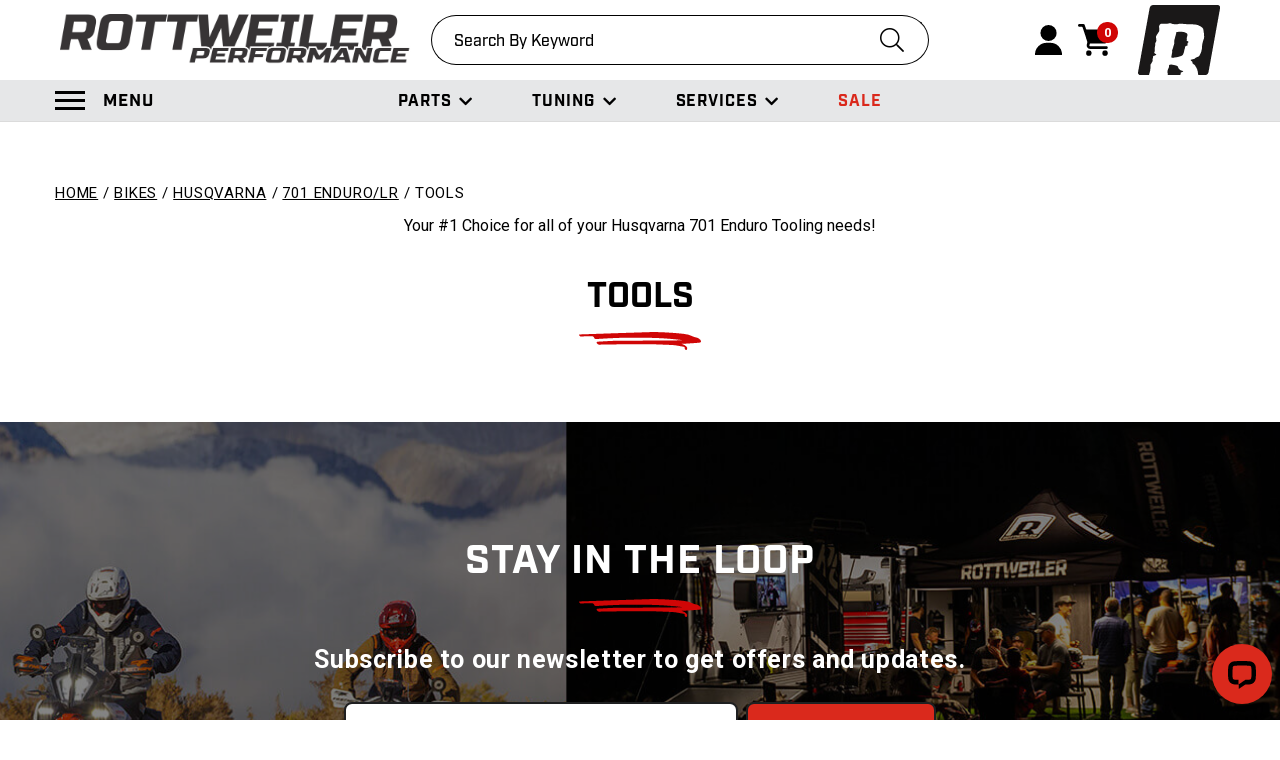

--- FILE ---
content_type: text/html; charset=UTF-8
request_url: https://shop.rottweilerperformance.com/tools-26/
body_size: 39611
content:







<!DOCTYPE html>
<html class="no-js" lang="en">
  <head>
    <title>Tools</title>
    <link rel="dns-prefetch preconnect" href="https://cdn11.bigcommerce.com/s-xk32d" crossorigin><link rel="dns-prefetch preconnect" href="https://fonts.googleapis.com/" crossorigin><link rel="dns-prefetch preconnect" href="https://fonts.gstatic.com/" crossorigin>
    <meta name="keywords" content="KTM, Husqvarna, KTM Tools, Husqvarna Tools, KTM Chain Tools, Husqvarna Chain Tools, KTM Suspension Tools, Husqvarna Suspension Tools, Motion Pro, DID Chain Tool, KTM Engine Stop Screw, KTM Crank Tool,  KTM Bearing Press, Husqvarna Bearing Press, Motion Pro Tire Irons, Motion Pro Cable Luber, Motion Pro Fuel Injector Cleaning Tool, KTM Feeler Gauge Set, Husqvarna Feeler Gauge Set, KTM Torque Wrench, KTM Tool Set,  Husqvarna Tool Set, Motion Pro Axle Tool, KTM Sag Tool, Husqvarna Sag Tool, www.KTMTwins.com, KTM Twins,  Appalacian Offroad, Rocky Mountain ATV, www.AOMX.com, www.Rockymountainatv.com, www.ktm-parts.com"><meta name="description" content="Your #1 Choice for all of your Husqvarna 701 Enduro &amp; Super Moto Tooling needs!"><link rel='canonical' href='https://shop.rottweilerperformance.com/tools-26/' /><meta name='platform' content='bigcommerce.stencil' />
    
        <link rel="next" href="https://shop.rottweilerperformance.com/tools-26/?page=2">

    <link href="https://cdn11.bigcommerce.com/s-xk32d/product_images/R_Logo_32x32.png?t=1693506354" rel="shortcut icon">
    <meta charset="utf-8">
    <meta name="viewport" content="width=device-width, initial-scale=1, shrink-to-fit=no">
    <meta name="author" content="efelle creative">

    <script>
      // Change document class from no-js to js so we can detect this in css
      document.documentElement.className = document.documentElement.className.replace('no-js', 'js');
    </script>

    
    <link rel="preconnect" href="https://fonts.googleapis.com">
    <link rel="preconnect" href="https://fonts.gstatic.com" crossorigin>
    <link href="https://fonts.googleapis.com/css2?family=Roboto:wght@400;700&display=swap" rel="stylesheet">

    
    <link rel="preconnect" href="https://use.typekit.net">
    <link rel="preconnect" href="https://p.typekit.net" crossorigin>
    <link rel="stylesheet" href="https://use.typekit.net/xeb8kam.css">

    <link data-stencil-stylesheet href="https://cdn11.bigcommerce.com/s-xk32d/stencil/59cf2c20-df06-013c-8d27-4656d3b25eda/e/849a4ed0-5c1d-013e-c0cb-528250927be7/css/theme-d6fb3ab0-89ad-013d-9a77-46d71cd79e52.css" rel="stylesheet">

    <!-- Start Tracking Code for analytics_facebook -->

<script>
!function(f,b,e,v,n,t,s){if(f.fbq)return;n=f.fbq=function(){n.callMethod?n.callMethod.apply(n,arguments):n.queue.push(arguments)};if(!f._fbq)f._fbq=n;n.push=n;n.loaded=!0;n.version='2.0';n.queue=[];t=b.createElement(e);t.async=!0;t.src=v;s=b.getElementsByTagName(e)[0];s.parentNode.insertBefore(t,s)}(window,document,'script','https://connect.facebook.net/en_US/fbevents.js');

fbq('set', 'autoConfig', 'false', '875750976429751');
fbq('dataProcessingOptions', ['LDU'], 0, 0);
fbq('init', '875750976429751', {"external_id":"c1a1bddf-db8c-486d-8814-1376c78dfaed"});
fbq('set', 'agent', 'bigcommerce', '875750976429751');

function trackEvents() {
    var pathName = window.location.pathname;

    fbq('track', 'PageView', {}, "");

    // Search events start -- only fire if the shopper lands on the /search.php page
    if (pathName.indexOf('/search.php') === 0 && getUrlParameter('search_query')) {
        fbq('track', 'Search', {
            content_type: 'product_group',
            content_ids: [],
            search_string: getUrlParameter('search_query')
        });
    }
    // Search events end

    // Wishlist events start -- only fire if the shopper attempts to add an item to their wishlist
    if (pathName.indexOf('/wishlist.php') === 0 && getUrlParameter('added_product_id')) {
        fbq('track', 'AddToWishlist', {
            content_type: 'product_group',
            content_ids: []
        });
    }
    // Wishlist events end

    // Lead events start -- only fire if the shopper subscribes to newsletter
    if (pathName.indexOf('/subscribe.php') === 0 && getUrlParameter('result') === 'success') {
        fbq('track', 'Lead', {});
    }
    // Lead events end

    // Registration events start -- only fire if the shopper registers an account
    if (pathName.indexOf('/login.php') === 0 && getUrlParameter('action') === 'account_created') {
        fbq('track', 'CompleteRegistration', {}, "");
    }
    // Registration events end

    

    function getUrlParameter(name) {
        var cleanName = name.replace(/[\[]/, '\[').replace(/[\]]/, '\]');
        var regex = new RegExp('[\?&]' + cleanName + '=([^&#]*)');
        var results = regex.exec(window.location.search);
        return results === null ? '' : decodeURIComponent(results[1].replace(/\+/g, ' '));
    }
}

if (window.addEventListener) {
    window.addEventListener("load", trackEvents, false)
}
</script>
<noscript><img height="1" width="1" style="display:none" alt="null" src="https://www.facebook.com/tr?id=875750976429751&ev=PageView&noscript=1&a=plbigcommerce1.2&eid="/></noscript>

<!-- End Tracking Code for analytics_facebook -->

<!-- Start Tracking Code for analytics_googleanalytics -->

<script type="text/javascript">
window.__lc = window.__lc || {};
window.__lc.license = 12957585;
window.__lc.integration_name = 'BigCommerce';
;(function(n,t,c){function i(n){return e._h?e._h.apply(null,n):e._q.push(n)}var e={_q:[],_h:null,_v:"2.0",on:function(){i(["on",c.call(arguments)])},off:function(){i(["off",c.call(arguments)])},get:function(){if(!e._h)throw new Error("[LiveChatWidget] You can't use getters before load.");return i(["get",c.call(arguments)])},call:function(){i(["call",c.call(arguments)])},init:function(){var n=t.createElement("script");n.async=!0,n.type="text/javascript",n.src="https://cdn.livechatinc.com/tracking.js",t.head.appendChild(n)}};!n.__lc.asyncInit&&e.init(),n.LiveChatWidget=n.LiveChatWidget||e}(window,document,[].slice));
</script>


<!-- End Tracking Code for analytics_googleanalytics -->

<!-- Start Tracking Code for analytics_googleanalytics4 -->

<script data-cfasync="false" src="https://cdn11.bigcommerce.com/shared/js/google_analytics4_bodl_subscribers-358423becf5d870b8b603a81de597c10f6bc7699.js" integrity="sha256-gtOfJ3Avc1pEE/hx6SKj/96cca7JvfqllWA9FTQJyfI=" crossorigin="anonymous"></script>
<script data-cfasync="false">
  (function () {
    window.dataLayer = window.dataLayer || [];

    function gtag(){
        dataLayer.push(arguments);
    }

    function initGA4(event) {
         function setupGtag() {
            function configureGtag() {
                gtag('js', new Date());
                gtag('set', 'developer_id.dMjk3Nj', true);
                gtag('config', 'G-W3L1874P5Y');
            }

            var script = document.createElement('script');

            script.src = 'https://www.googletagmanager.com/gtag/js?id=G-W3L1874P5Y';
            script.async = true;
            script.onload = configureGtag;

            document.head.appendChild(script);
        }

        setupGtag();

        if (typeof subscribeOnBodlEvents === 'function') {
            subscribeOnBodlEvents('G-W3L1874P5Y', false);
        }

        window.removeEventListener(event.type, initGA4);
    }

    

    var eventName = document.readyState === 'complete' ? 'consentScriptsLoaded' : 'DOMContentLoaded';
    window.addEventListener(eventName, initGA4, false);
  })()
</script>

<!-- End Tracking Code for analytics_googleanalytics4 -->

<!-- Start Tracking Code for analytics_siteverification -->

<meta name="google-site-verification" content="I14RNnNZcOftt0CiC-rOrt8nusg5U0OU0FoNyJdizv4" />

<!-- End Tracking Code for analytics_siteverification -->


<script type="text/javascript" src="https://checkout-sdk.bigcommerce.com/v1/loader.js" defer ></script>
<script type="text/javascript">
fbq('track', 'ViewCategory', {"content_ids":[],"content_type":"product_group","content_category":"Tools"});
</script>
<script type="text/javascript">
var BCData = {};
</script>
<script src='https://backorder-cdn-v2.grit.software/default-bundle_v2.js' ></script><script>
    
  
    var { productId } = JSON.parse("{}");
  
    window.token = "eyJ0eXAiOiJKV1QiLCJhbGciOiJFUzI1NiJ9.[base64].jf8wu4Zc7nlFGPKltjxXJJSCspJKcNZ9wNae4WGwaYhSfE-Mwz3lnZgBi_pdc_mRbmFxguR5WySkc2elJFYfqA";
  
    window.productId = productId;

    window.is_restrict_login = "";
    window.customer_id = "";
</script><script>
 window.storefrontSetting = "{\"backorder_description\":\"This product is on BackOrder and will be shipped later\",\"backorder_button_color\":\"\",\"backorder_button_text\":\"Back Order\",\"backorder_button_background_color\":\"\",\"packing_slip_message\":\"Please note that some products are back order which will be delivered in a later date\",\"cart_message\":\"{backorder_qty} will be backorder\",\"is_inventory_description_enabled\":false,\"in_stock_description\":\"{stock} in stock\",\"inventory_backorder_description\":\"Out of stock, only {salable_qty} available for backorder\",\"low_stock_description\":\"{stock} in stock. Backorder available\",\"low_stock\":5,\"is_mixed_cart_alert_enabled\":false,\"mix_cart_alert\":\"{buying_qty} added to cart, {backorder_qty} will be in Backorder. Please double check your cart before checkout.\",\"installed_time\":\"2023-11-01T22:04:11Z\",\"show_back_in_stock_date\":true,\"buying_over_threshold_message\":\"You're trying to buy {buying_qty} {item_name}, but only {threshold} will be added to the cart, since we only have {threshold} available for Backorder\",\"theme_selectors\":{\"cart\":{\"cartMsg\":\".bo-cart-message\",\"cartMsgWrapper\":\"table.cart tbody tr.cart-item:eq({index}) td:eq(1)\",\"productContainer\":\"table.cart tbody tr.cart-item:eq({index})\"},\"compare\":{\"productAddBtn\":\"table.compareTable tr:eq(1) td.compareTable-action:eq({index}) a[data-product-id]\",\"productContainer\":\"table.compareTable th.compareTable-product\",\"productImage\":\"img:eq(0)\",\"productsWrapper\":\"\"},\"detail\":{\"backInStockDateFormat\":\"MMM DD, YYYY\",\"cardAddBtn\":\"a[data-button-type=\\\"add-cart\\\"]\",\"cardBuyNowBtn\":\"\",\"cardContainer\":\"article.card\",\"inventoryDescriptionContainer\":\".form-field.form-field--increments\",\"productAddBtn\":\"input#form-action-addToCart\",\"productBuyNowBtn\":\"\",\"productContainer\":\".productView:not(.productView--quickView), .modal-body.quickView\",\"productImage\":\"img:eq(0)\",\"replaceInventoryDesc\":false,\"shippingDescriptionContainer\":\".productView-options\"},\"listing\":{\"productAddBtn\":\"a[data-button-type=\\\"add-cart\\\"]\",\"productBuyNowBtn\":\"\",\"productContainer\":\"article.card\",\"productImage\":\"img:eq(0)\"},\"quickSearch\":{\"productAddBtn\":\"a[data-button-type=\\\"add-cart\\\"]\",\"productBuyNowBtn\":\"\",\"productContainer\":\"article.card\",\"productImage\":\"img:eq(0)\",\"wrapper\":\".dropdown--quickSearch\"},\"stockLabel\":{\"detail\":[{\"bgColor\":\"rgba(18, 210, 58, 0.9)\",\"label\":\"inStock\",\"text\":\"In Stock\",\"textColor\":\"#ffffff\"},{\"bgColor\":\"rgba(210, 18, 54, 0.9)\",\"label\":\"outOfStock\",\"text\":\"Out Of Stock\",\"textColor\":\"#ffffff\"},{\"bgColor\":\"rgba(178, 29, 204, 0.9)\",\"label\":\"backorder\",\"text\":\"Backorder\",\"textColor\":\"#ffffff\"}],\"isEnable\":true}},\"enable\":true,\"channel_id\":1}" 
</script><!-- Google Tag Manager -->
<script>(function(w,d,s,l,i){w[l]=w[l]||[];w[l].push({'gtm.start':
new Date().getTime(),event:'gtm.js'});var f=d.getElementsByTagName(s)[0],
j=d.createElement(s),dl=l!='dataLayer'?'&l='+l:'';j.async=true;j.src=
'https://www.googletagmanager.com/gtm.js?id='+i+dl;f.parentNode.insertBefore(j,f);
})(window,document,'script','dataLayer','GTM-NS58D7L');</script>
<!-- End Google Tag Manager --><!-- Global site tag (gtag.js) - Google Ads: AW-16597361838 -->
<script async src="https://www.googletagmanager.com/gtag/js?id=AW-16597361838"></script>
<script>
  window.dataLayer = window.dataLayer || [];
  function gtag(){dataLayer.push(arguments);}
  gtag('js', new Date());

  gtag('config', 'AW-16597361838');
  gtag('set', 'developer_id.dMjk3Nj', true);
</script>
<!-- GA4 Code Start: View Product Content -->
<script>
</script>

 <script data-cfasync="false" src="https://microapps.bigcommerce.com/bodl-events/1.9.4/index.js" integrity="sha256-Y0tDj1qsyiKBRibKllwV0ZJ1aFlGYaHHGl/oUFoXJ7Y=" nonce="" crossorigin="anonymous"></script>
 <script data-cfasync="false" nonce="">

 (function() {
    function decodeBase64(base64) {
       const text = atob(base64);
       const length = text.length;
       const bytes = new Uint8Array(length);
       for (let i = 0; i < length; i++) {
          bytes[i] = text.charCodeAt(i);
       }
       const decoder = new TextDecoder();
       return decoder.decode(bytes);
    }
    window.bodl = JSON.parse(decodeBase64("[base64]"));
 })()

 </script>

<script nonce="">
(function () {
    var xmlHttp = new XMLHttpRequest();

    xmlHttp.open('POST', 'https://bes.gcp.data.bigcommerce.com/nobot');
    xmlHttp.setRequestHeader('Content-Type', 'application/json');
    xmlHttp.send('{"store_id":"701740","timezone_offset":"-8.0","timestamp":"2026-01-29T08:34:12.45187600Z","visit_id":"31662dcf-263c-40f9-b9db-257868f9d670","channel_id":1}');
})();
</script>

    <!-- Google tag (gtag.js) --> <script async src="https://www.googletagmanager.com/gtag/js?id=G-X5FTWFZJD4"></script> <script> window.dataLayer = window.dataLayer || []; function gtag(){dataLayer.push(arguments);} gtag('js', new Date()); gtag('config', 'G-X5FTWFZJD4'); </script> 
    <!-- Event snippet for BigCommerce Integration conversion page --> <script> gtag('event', 'conversion', { 'send_to': 'AW-16597361838/MYvpCJiGzLcZEK7Jnuo9', 'value': $0.00, 'currency': 'USD', 'transaction_id': ' ' }); </script> 
  </head>
  <body>

    <a class="skip-main" href="#main-content">Skip to main content</a>
    <div id="page">
      
<header id="header">
	<div class="site-header d-print-none">
		<div class="site-header__wrapper position-relative">
      <div class="site-header__upper container-fluid px-0">
        <router-view
          name="alert"
          location="top"
          handle="settings">
        </router-view>

        <div class="site-header__body">
          <div class="container-fluid d-flex justify-content-end justify-content-lg-between align-items-center">
            <div class="site-header__column site-header__logo align-items-center">
              <a class="d-block mx-auto mr-lg-auto ml-lg-0" href="https://rottweilerperformance.com">
                <!--<img src="https://cdn11.bigcommerce.com/s-xk32d/stencil/59cf2c20-df06-013c-8d27-4656d3b25eda/e/849a4ed0-5c1d-013e-c0cb-528250927be7/images/rottweiler-performance.svg" alt="rottweilerperformance">-->
                <img src="https://rottweilerperformance.com/rottweiler-performance.png" alt="rottweilerperformance">
              </a>
            </div>


              <div class="site-header__column site-header__search align-items-center">
                <router-view
                  name="search"
                  id="header-search"
                  input-id="header-search-input"
                  btn-id="header-search-btn"
                  btn-label="Submit Search"
                  placeholder="Search By Keyword"
                  query-label="Search"
                  store-domain="https://shop.rottweilerperformance.com">
                </router-view>
              </div>

              <div class="site-header__column align-items-center">
                <div class="site-header__icons ml-auto">
                  <router-view
                    name="icons"
                    content="settings"
                    fusion-domain="https://rottweilerperformance.com"
                    store-domain="https://shop.rottweilerperformance.com"
                    cart-cookie-domain=".rottweilerperformance.com"
                    account-icon="https://cdn11.bigcommerce.com/s-xk32d/stencil/59cf2c20-df06-013c-8d27-4656d3b25eda/e/849a4ed0-5c1d-013e-c0cb-528250927be7/images/icon-account.svg"
                    cart-icon="https://cdn11.bigcommerce.com/s-xk32d/stencil/59cf2c20-df06-013c-8d27-4656d3b25eda/e/849a4ed0-5c1d-013e-c0cb-528250927be7/images/icon-cart.svg">
                  </router-view>
                </div>
              </div>

              <router-view
                name="panel-overlay"
                id="nav-mobile-overlay"
                transition="left"
                btn-label="Toggle mobile menu"
                menu="main_menu"
                secondary-menu="secondary_dropdown_menu"
                search-btn-label="Submit Search"
                search-placeholder="Search By Keyword"
                search-query-label="Search"
                content="settings"
                title="rottweilerperformance"
                fusion-domain="https://rottweilerperformance.com"
                store-domain="https://shop.rottweilerperformance.com">

                <div slot="button">
                  <span class="hamburger-btn">
                    <span>
                      <span class="sr-only">Toggle menu panel</span>
                    </span>
                  </span>
                </div>
              </router-view>
            <div class="site-header__column site-header__emblem align-items-center d-none d-lg-block">
              <a href="https://rottweilerperformance.com">
                <img src="https://cdn11.bigcommerce.com/s-xk32d/stencil/59cf2c20-df06-013c-8d27-4656d3b25eda/e/849a4ed0-5c1d-013e-c0cb-528250927be7/images/rottweiler-performance-emblem.svg" alt="rottweilerperformance">
              </a>
            </div>
          </div>
        </div>
      </div>
      <div class="site-header__lower container-fluid position-relative d-none d-lg-block px-0">
        <div class="container px-0">
          <div class="site-header__lower-columns">
            <div class="site-header__lower-column ml-none">
              <nav class="site-header__secondary-nav">
                <router-view
                  name="secondary-menu"
                  handle="secondary_dropdown_menu"
                  fusion-domain="https://rottweilerperformance.com"
                  content="settings"
                  id="secondary">
                </router-view>
              </nav>
            </div>

            <div class="site-header__lower-column ml-auto">
              <nav class="site-header__nav">
                <router-view
                  name="navigation"
                  handle="main_menu"
                  secondary="secondary-menu"
                  fusion-domain=""
                  id="main">
                </router-view>
              </nav>
            </div>
          </div>
        </div>
      </div>
    </div>
  </div>
</header>

<div id="quick-search" class="quick-search" aria-hidden="true" tab-index="-1">
  <form id="quick-search-form" class="quick-search__form" role="search" action="/search.php">
    <div class="quick-search__fields">
      <label class="sr-only" for="search_query">Search</label>

      <input id="quick-search-input" class="quick-search__input form-control" name="search_query" data-error-message="Search field cannot be empty." placeholder="Search the store" autocomplete="off" data-search-quick>

      <button id="quick-search-submit" class="quick-search__btn" type="submit">
        <span class="sr-only">search.quick_search.input_advanced</span>
        <span class="fa fa-search"></span>
      </button>

      <button id="quick-search-close" class="quick-search__btn quick-search__btn--close">
        <span class="fa fa-times"></span>
      </button>
    </div>
  </form>

  <section id="quick-search-results" class="quick-search__container" data-bind="html: results" style="display: none;"></section>
  <p role="status"
    aria-live="polite"
    class="sr-only"
    data-search-aria-message-predefined-text="product results for"></p>
</div>
<div id="cart-panel" class="cart-panel ol-panel ol-panel--right">
  <div class="cart-panel__header">
    <div class="d-flex align-items-center justify-content-center">
      <span class="cart-panel__title d-block text-center">Your Cart</span>

      <button class="cart-panel__close ol-panel-btn btn btn-light ml-auto" data-ol-toggle="#cart-panel" aria-controls="cart-panel">
        <span class="sr-only">Close Cart Panel</span>
        <span class="fa fa-times"></span>
      </button>
    </div>

    <hr>
  </div>

  <div class="cart-panel__container container" data-cart-preview></div>
</div>

<div data-content-region="header_bottom"></div>
<div data-content-region="header_bottom--global"></div>

      <main id="main-content" data-currency-code="USD">
        <!-- Banner -->
            <div id="page-banner-form" class="page-banner-category container-fluid px-0">
    <div class="page-banner page-banner--form ">
    </div>
  </div>

    <div class="category__breadcrumbs breadcrumbs mb-4 mb-md-2 ">
  <div class="container px-4 px-sm-0">
      <ol class="breadcrumbs__list list-unstyled d-flex">
              <li class="breadcrumbs__item ">
                          <a href="https://shop.rottweilerperformance.com/">Home</a>
              </li>
              <li class="breadcrumbs__item ">
                          <a href="https://shop.rottweilerperformance.com/bikes/">Bikes</a>
              </li>
              <li class="breadcrumbs__item ">
                          <a href="https://shop.rottweilerperformance.com/husqvarna-1/">Husqvarna </a>
              </li>
              <li class="breadcrumbs__item ">
                          <a href="https://shop.rottweilerperformance.com/701-enduro-lr/">701 Enduro/LR</a>
              </li>
              <li class="breadcrumbs__item active">
                          <span>Tools</span>
              </li>
      </ol>
  </div>
</div>

<script type="application/ld+json">
{
  "@context": "https://schema.org",
  "@type": "BreadcrumbList",
  "itemListElement":
  [
      {
          "@type": "ListItem",
          "position": 1,
          "item": {
              "@id": "https://shop.rottweilerperformance.com/",
              "name": "Home"
          }
      },
      {
          "@type": "ListItem",
          "position": 2,
          "item": {
              "@id": "https://shop.rottweilerperformance.com/bikes/",
              "name": "Bikes"
          }
      },
      {
          "@type": "ListItem",
          "position": 3,
          "item": {
              "@id": "https://shop.rottweilerperformance.com/husqvarna-1/",
              "name": "Husqvarna "
          }
      },
      {
          "@type": "ListItem",
          "position": 4,
          "item": {
              "@id": "https://shop.rottweilerperformance.com/701-enduro-lr/",
              "name": "701 Enduro/LR"
          }
      },
      {
          "@type": "ListItem",
          "position": 5,
          "item": {
              "@id": "https://shop.rottweilerperformance.com/tools-26/",
              "name": "Tools"
          }
      }
  ]
}
</script>

    <div class="category__description container pb-4 text-center"><p>Your #1 Choice for all of your Husqvarna 701 Enduro Tooling needs!</p></div>

    <h1 class="category__title text-display--stroked mb-4 text-center">Tools</h1>

  <div data-content-region="category_below_header"></div>


        <!-- Before Content -->
         

        <!-- Page Content -->
          <div class="category container container--xxxl px-4 px-sm-0">
    <div class="row">
      <div class="page-sidebar col-lg-3 order-lg-1">
        <h3 class="page-sidebar__subtitle">Categories</h3>

        <div class="page-sidebar__mask">
          <div class="page-sidebar__masked">
              <div id="categories-container" class="category-nav ">
    <button id="categories-toggle" class="category-nav__toggle d-flex flex-row justify-content-between align-items-center d-lg-none collapsed" data-toggle="collapse" data-target="#categories-list" aria-controls="categories-list" aria-expanded="false">
      <span class="mr-3">Browse by Category</span>
      <span>
        <span class="collapse-icon collapse-icon--shown">Hide Filters <span class="far fa-minus fa-fw" aria-hidden="true"></span></span>
        <span class="collapse-icon collapse-icon--hidden">Show Filters <span class="far fa-plus fa-fw" aria-hidden="true"></span></span>
      </span>
    </button>

    <nav id="categories-list" class="category-nav__content resp-accordion--mobile-collapse d-lg-block collapse" aria-labelledby="categories-toggle">
      <ul class="category-nav__list category-nav__list--main list-unstyled mb-0" data-category-path="https://shop.rottweilerperformance.com/tools-26/">
        <li class="category-nav__item has-children">
          <div class="d-flex justify-content-between align-items-center">
            <a href="https://shop.rottweilerperformance.com/tuning-1/" class="category-nav__link category-nav__heading" title="Tuning">Tuning</a>

              <button id="category-expand-917" class="category-nav__expand collapsed" data-toggle="collapse" data-target="#category-nav-917" aria-expanded="false" aria-controls="category-nav-917">
                <span class="sr-only">Tuning Subcategories</span>
                <span class="collapse-icon collapse-icon--shown far fa-minus fa-fw" aria-hidden="true"></span>
                <span class="collapse-icon collapse-icon--hidden far fa-plus fa-fw" aria-hidden="true"></span>
              </button>
          </div>

            <ul id="category-nav-917" class="category-nav__list category-nav__list--nested list-unstyled collapse mb-0" aria-labelledby="category-expand-917" data-category-path="https://shop.rottweilerperformance.com/tuning-1/">
    <li class="category-nav__item has-children">
      <div class="d-flex justify-content-between align-items-center">
        <a href="https://shop.rottweilerperformance.com/athena/" class="category-nav__link" title="Athena" data-path="https://shop.rottweilerperformance.com/athena/">Athena</a>

          <button id="category-expand-919" class="category-nav__expand collapsed" data-toggle="collapse" data-target="#category-nav-919" aria-expanded="false" aria-controls="category-nav-919">
            <span class="sr-only">Athena Subcategories</span>
            <span class="collapse-icon collapse-icon--shown far fa-minus fa-fw" aria-hidden="true"></span>
            <span class="collapse-icon collapse-icon--hidden far fa-plus fa-fw" aria-hidden="true"></span>
          </button>
      </div>

        <ul id="category-nav-919" class="category-nav__list category-nav__list--nested list-unstyled collapse mb-0" aria-labelledby="category-expand-919" data-category-path="https://shop.rottweilerperformance.com/athena/">
    <li class="category-nav__item ">
      <div class="d-flex justify-content-between align-items-center">
        <a href="https://shop.rottweilerperformance.com/get-ecus/" class="category-nav__link" title="GET ECU&#x27;s " data-path="https://shop.rottweilerperformance.com/get-ecus/">GET ECU&#x27;s  (7)</a>

      </div>

    </li>
    <li class="category-nav__item ">
      <div class="d-flex justify-content-between align-items-center">
        <a href="https://shop.rottweilerperformance.com/get-remap/" class="category-nav__link" title="GET Remap" data-path="https://shop.rottweilerperformance.com/get-remap/">GET Remap (1)</a>

      </div>

    </li>
</ul>
    </li>
    <li class="category-nav__item has-children">
      <div class="d-flex justify-content-between align-items-center">
        <a href="https://shop.rottweilerperformance.com/dynojet/" class="category-nav__link" title="Dynojet" data-path="https://shop.rottweilerperformance.com/dynojet/">Dynojet</a>

          <button id="category-expand-918" class="category-nav__expand collapsed" data-toggle="collapse" data-target="#category-nav-918" aria-expanded="false" aria-controls="category-nav-918">
            <span class="sr-only">Dynojet Subcategories</span>
            <span class="collapse-icon collapse-icon--shown far fa-minus fa-fw" aria-hidden="true"></span>
            <span class="collapse-icon collapse-icon--hidden far fa-plus fa-fw" aria-hidden="true"></span>
          </button>
      </div>

        <ul id="category-nav-918" class="category-nav__list category-nav__list--nested list-unstyled collapse mb-0" aria-labelledby="category-expand-918" data-category-path="https://shop.rottweilerperformance.com/dynojet/">
    <li class="category-nav__item ">
      <div class="d-flex justify-content-between align-items-center">
        <a href="https://shop.rottweilerperformance.com/power-commander-5-map-files/" class="category-nav__link" title="Power Commander 5 Map Files" data-path="https://shop.rottweilerperformance.com/power-commander-5-map-files/">Power Commander 5 Map Files (50)</a>

      </div>

    </li>
    <li class="category-nav__item ">
      <div class="d-flex justify-content-between align-items-center">
        <a href="https://shop.rottweilerperformance.com/power-commander-6-map-files/" class="category-nav__link" title="Power Commander 6 Map Files" data-path="https://shop.rottweilerperformance.com/power-commander-6-map-files/">Power Commander 6 Map Files (35)</a>

      </div>

    </li>
    <li class="category-nav__item ">
      <div class="d-flex justify-content-between align-items-center">
        <a href="https://shop.rottweilerperformance.com/power-commanders/" class="category-nav__link" title="Power Commanders" data-path="https://shop.rottweilerperformance.com/power-commanders/">Power Commanders (18)</a>

      </div>

    </li>
</ul>
    </li>
    <li class="category-nav__item ">
      <div class="d-flex justify-content-between align-items-center">
        <a href="https://shop.rottweilerperformance.com/stage-kits/" class="category-nav__link" title="Stage Kits" data-path="https://shop.rottweilerperformance.com/stage-kits/">Stage Kits</a>

      </div>

    </li>
</ul>
        </li>
        <li class="category-nav__item ">
          <div class="d-flex justify-content-between align-items-center">
            <a href="https://shop.rottweilerperformance.com/Sale/" class="category-nav__link category-nav__heading" title="Sale">Sale</a>

          </div>

        </li>
        <li class="category-nav__item has-children">
          <div class="d-flex justify-content-between align-items-center">
            <a href="https://shop.rottweilerperformance.com/bikes/" class="category-nav__link category-nav__heading" title="Bikes">Bikes</a>

              <button id="category-expand-1" class="category-nav__expand collapsed" data-toggle="collapse" data-target="#category-nav-1" aria-expanded="false" aria-controls="category-nav-1">
                <span class="sr-only">Bikes Subcategories</span>
                <span class="collapse-icon collapse-icon--shown far fa-minus fa-fw" aria-hidden="true"></span>
                <span class="collapse-icon collapse-icon--hidden far fa-plus fa-fw" aria-hidden="true"></span>
              </button>
          </div>

            <ul id="category-nav-1" class="category-nav__list category-nav__list--nested list-unstyled collapse mb-0" aria-labelledby="category-expand-1" data-category-path="https://shop.rottweilerperformance.com/bikes/">
    <li class="category-nav__item has-children">
      <div class="d-flex justify-content-between align-items-center">
        <a href="https://shop.rottweilerperformance.com/ktm-1/" class="category-nav__link" title="KTM" data-path="https://shop.rottweilerperformance.com/ktm-1/">KTM</a>

          <button id="category-expand-722" class="category-nav__expand collapsed" data-toggle="collapse" data-target="#category-nav-722" aria-expanded="false" aria-controls="category-nav-722">
            <span class="sr-only">KTM Subcategories</span>
            <span class="collapse-icon collapse-icon--shown far fa-minus fa-fw" aria-hidden="true"></span>
            <span class="collapse-icon collapse-icon--hidden far fa-plus fa-fw" aria-hidden="true"></span>
          </button>
      </div>

        <ul id="category-nav-722" class="category-nav__list category-nav__list--nested list-unstyled collapse mb-0" aria-labelledby="category-expand-722" data-category-path="https://shop.rottweilerperformance.com/ktm-1/">
    <li class="category-nav__item has-children">
      <div class="d-flex justify-content-between align-items-center">
        <a href="https://shop.rottweilerperformance.com/250-300-xc-w-exc/" class="category-nav__link" title="250-300 XC-W/EXC" data-path="https://shop.rottweilerperformance.com/250-300-xc-w-exc/">250-300 XC-W/EXC (403)</a>

          <button id="category-expand-703" class="category-nav__expand collapsed" data-toggle="collapse" data-target="#category-nav-703" aria-expanded="false" aria-controls="category-nav-703">
            <span class="sr-only">250-300 XC-W/EXC Subcategories</span>
            <span class="collapse-icon collapse-icon--shown far fa-minus fa-fw" aria-hidden="true"></span>
            <span class="collapse-icon collapse-icon--hidden far fa-plus fa-fw" aria-hidden="true"></span>
          </button>
      </div>

        <ul id="category-nav-703" class="category-nav__list category-nav__list--nested list-unstyled collapse mb-0" aria-labelledby="category-expand-703" data-category-path="https://shop.rottweilerperformance.com/250-300-xc-w-exc/">
    <li class="category-nav__item ">
      <div class="d-flex justify-content-between align-items-center">
        <a href="https://shop.rottweilerperformance.com/communications/" class="category-nav__link" title="Communications" data-path="https://shop.rottweilerperformance.com/communications/">Communications (31)</a>

      </div>

    </li>
    <li class="category-nav__item ">
      <div class="d-flex justify-content-between align-items-center">
        <a href="https://shop.rottweilerperformance.com/fuel-air-28/" class="category-nav__link" title="Fuel&amp;Air " data-path="https://shop.rottweilerperformance.com/fuel-air-28/">Fuel&amp;Air  (27)</a>

      </div>

    </li>
    <li class="category-nav__item ">
      <div class="d-flex justify-content-between align-items-center">
        <a href="https://shop.rottweilerperformance.com/exhaust-25/" class="category-nav__link" title="Exhaust " data-path="https://shop.rottweilerperformance.com/exhaust-25/">Exhaust  (4)</a>

      </div>

    </li>
    <li class="category-nav__item ">
      <div class="d-flex justify-content-between align-items-center">
        <a href="https://shop.rottweilerperformance.com/engine-24/" class="category-nav__link" title="Engine " data-path="https://shop.rottweilerperformance.com/engine-24/">Engine  (16)</a>

      </div>

    </li>
    <li class="category-nav__item ">
      <div class="d-flex justify-content-between align-items-center">
        <a href="https://shop.rottweilerperformance.com/drivetrain-24/" class="category-nav__link" title="Drivetrain " data-path="https://shop.rottweilerperformance.com/drivetrain-24/">Drivetrain  (26)</a>

      </div>

    </li>
    <li class="category-nav__item ">
      <div class="d-flex justify-content-between align-items-center">
        <a href="https://shop.rottweilerperformance.com/electrical-25/" class="category-nav__link" title="Electrical " data-path="https://shop.rottweilerperformance.com/electrical-25/">Electrical  (47)</a>

      </div>

    </li>
    <li class="category-nav__item ">
      <div class="d-flex justify-content-between align-items-center">
        <a href="https://shop.rottweilerperformance.com/suspension-25/" class="category-nav__link" title="Suspension" data-path="https://shop.rottweilerperformance.com/suspension-25/">Suspension (6)</a>

      </div>

    </li>
    <li class="category-nav__item ">
      <div class="d-flex justify-content-between align-items-center">
        <a href="https://shop.rottweilerperformance.com/protection-25/" class="category-nav__link" title="Protection" data-path="https://shop.rottweilerperformance.com/protection-25/">Protection (44)</a>

      </div>

    </li>
    <li class="category-nav__item ">
      <div class="d-flex justify-content-between align-items-center">
        <a href="https://shop.rottweilerperformance.com/control-23/" class="category-nav__link" title="Control " data-path="https://shop.rottweilerperformance.com/control-23/">Control  (94)</a>

      </div>

    </li>
    <li class="category-nav__item ">
      <div class="d-flex justify-content-between align-items-center">
        <a href="https://shop.rottweilerperformance.com/lighting-25/" class="category-nav__link" title="Lighting" data-path="https://shop.rottweilerperformance.com/lighting-25/">Lighting (7)</a>

      </div>

    </li>
    <li class="category-nav__item ">
      <div class="d-flex justify-content-between align-items-center">
        <a href="https://shop.rottweilerperformance.com/wheels-brakes-24/" class="category-nav__link" title="Wheels &amp; Brakes" data-path="https://shop.rottweilerperformance.com/wheels-brakes-24/">Wheels &amp; Brakes (31)</a>

      </div>

    </li>
    <li class="category-nav__item ">
      <div class="d-flex justify-content-between align-items-center">
        <a href="https://shop.rottweilerperformance.com/tires-accessories-23/" class="category-nav__link" title="Tires &amp; Accessories" data-path="https://shop.rottweilerperformance.com/tires-accessories-23/">Tires &amp; Accessories (27)</a>

      </div>

    </li>
    <li class="category-nav__item ">
      <div class="d-flex justify-content-between align-items-center">
        <a href="https://shop.rottweilerperformance.com/seats-23/" class="category-nav__link" title="Seats" data-path="https://shop.rottweilerperformance.com/seats-23/">Seats (1)</a>

      </div>

    </li>
    <li class="category-nav__item ">
      <div class="d-flex justify-content-between align-items-center">
        <a href="https://shop.rottweilerperformance.com/body-23/" class="category-nav__link" title="Body " data-path="https://shop.rottweilerperformance.com/body-23/">Body  (40)</a>

      </div>

    </li>
    <li class="category-nav__item ">
      <div class="d-flex justify-content-between align-items-center">
        <a href="https://shop.rottweilerperformance.com/chemicals-24/" class="category-nav__link" title="Chemicals" data-path="https://shop.rottweilerperformance.com/chemicals-24/">Chemicals (77)</a>

      </div>

    </li>
    <li class="category-nav__item ">
      <div class="d-flex justify-content-between align-items-center">
        <a href="https://shop.rottweilerperformance.com/tools-24/" class="category-nav__link" title="Tools" data-path="https://shop.rottweilerperformance.com/tools-24/">Tools (71)</a>

      </div>

    </li>
    <li class="category-nav__item ">
      <div class="d-flex justify-content-between align-items-center">
        <a href="https://shop.rottweilerperformance.com/gear/" class="category-nav__link" title="Gear" data-path="https://shop.rottweilerperformance.com/gear/">Gear (35)</a>

      </div>

    </li>
</ul>
    </li>
    <li class="category-nav__item has-children">
      <div class="d-flex justify-content-between align-items-center">
        <a href="https://shop.rottweilerperformance.com/250-350-exc-f/" class="category-nav__link" title="250-350 EXC-F" data-path="https://shop.rottweilerperformance.com/250-350-exc-f/">250-350 EXC-F (445)</a>

          <button id="category-expand-720" class="category-nav__expand collapsed" data-toggle="collapse" data-target="#category-nav-720" aria-expanded="false" aria-controls="category-nav-720">
            <span class="sr-only">250-350 EXC-F Subcategories</span>
            <span class="collapse-icon collapse-icon--shown far fa-minus fa-fw" aria-hidden="true"></span>
            <span class="collapse-icon collapse-icon--hidden far fa-plus fa-fw" aria-hidden="true"></span>
          </button>
      </div>

        <ul id="category-nav-720" class="category-nav__list category-nav__list--nested list-unstyled collapse mb-0" aria-labelledby="category-expand-720" data-category-path="https://shop.rottweilerperformance.com/250-350-exc-f/">
    <li class="category-nav__item ">
      <div class="d-flex justify-content-between align-items-center">
        <a href="https://shop.rottweilerperformance.com/communications-1/" class="category-nav__link" title="Communications" data-path="https://shop.rottweilerperformance.com/communications-1/">Communications (31)</a>

      </div>

    </li>
    <li class="category-nav__item ">
      <div class="d-flex justify-content-between align-items-center">
        <a href="https://shop.rottweilerperformance.com/fuel-air-32/" class="category-nav__link" title="Fuel &amp; Air" data-path="https://shop.rottweilerperformance.com/fuel-air-32/">Fuel &amp; Air (40)</a>

      </div>

    </li>
    <li class="category-nav__item ">
      <div class="d-flex justify-content-between align-items-center">
        <a href="https://shop.rottweilerperformance.com/exhaust-29/" class="category-nav__link" title="Exhaust" data-path="https://shop.rottweilerperformance.com/exhaust-29/">Exhaust (9)</a>

      </div>

    </li>
    <li class="category-nav__item ">
      <div class="d-flex justify-content-between align-items-center">
        <a href="https://shop.rottweilerperformance.com/engine-28/" class="category-nav__link" title="Engine" data-path="https://shop.rottweilerperformance.com/engine-28/">Engine (27)</a>

      </div>

    </li>
    <li class="category-nav__item ">
      <div class="d-flex justify-content-between align-items-center">
        <a href="https://shop.rottweilerperformance.com/drivetrain-28/" class="category-nav__link" title="Drivetrain" data-path="https://shop.rottweilerperformance.com/drivetrain-28/">Drivetrain (29)</a>

      </div>

    </li>
    <li class="category-nav__item ">
      <div class="d-flex justify-content-between align-items-center">
        <a href="https://shop.rottweilerperformance.com/electrical-30/" class="category-nav__link" title="Electrical" data-path="https://shop.rottweilerperformance.com/electrical-30/">Electrical (46)</a>

      </div>

    </li>
    <li class="category-nav__item ">
      <div class="d-flex justify-content-between align-items-center">
        <a href="https://shop.rottweilerperformance.com/suspension-30/" class="category-nav__link" title="Suspension" data-path="https://shop.rottweilerperformance.com/suspension-30/">Suspension (6)</a>

      </div>

    </li>
    <li class="category-nav__item ">
      <div class="d-flex justify-content-between align-items-center">
        <a href="https://shop.rottweilerperformance.com/protection-29/" class="category-nav__link" title="Protection" data-path="https://shop.rottweilerperformance.com/protection-29/">Protection (46)</a>

      </div>

    </li>
    <li class="category-nav__item ">
      <div class="d-flex justify-content-between align-items-center">
        <a href="https://shop.rottweilerperformance.com/control-27/" class="category-nav__link" title="Control" data-path="https://shop.rottweilerperformance.com/control-27/">Control (85)</a>

      </div>

    </li>
    <li class="category-nav__item ">
      <div class="d-flex justify-content-between align-items-center">
        <a href="https://shop.rottweilerperformance.com/lighting-29/" class="category-nav__link" title="Lighting" data-path="https://shop.rottweilerperformance.com/lighting-29/">Lighting (5)</a>

      </div>

    </li>
    <li class="category-nav__item ">
      <div class="d-flex justify-content-between align-items-center">
        <a href="https://shop.rottweilerperformance.com/luggage-27/" class="category-nav__link" title="Luggage" data-path="https://shop.rottweilerperformance.com/luggage-27/">Luggage (30)</a>

      </div>

    </li>
    <li class="category-nav__item ">
      <div class="d-flex justify-content-between align-items-center">
        <a href="https://shop.rottweilerperformance.com/tires-accessories-27/" class="category-nav__link" title="Tires &amp; Accessories" data-path="https://shop.rottweilerperformance.com/tires-accessories-27/">Tires &amp; Accessories (27)</a>

      </div>

    </li>
    <li class="category-nav__item ">
      <div class="d-flex justify-content-between align-items-center">
        <a href="https://shop.rottweilerperformance.com/wheels-brakes-28/" class="category-nav__link" title="Wheels &amp; Brakes" data-path="https://shop.rottweilerperformance.com/wheels-brakes-28/">Wheels &amp; Brakes (30)</a>

      </div>

    </li>
    <li class="category-nav__item ">
      <div class="d-flex justify-content-between align-items-center">
        <a href="https://shop.rottweilerperformance.com/seats-27/" class="category-nav__link" title="Seats" data-path="https://shop.rottweilerperformance.com/seats-27/">Seats (1)</a>

      </div>

    </li>
    <li class="category-nav__item ">
      <div class="d-flex justify-content-between align-items-center">
        <a href="https://shop.rottweilerperformance.com/body-27/" class="category-nav__link" title="Body" data-path="https://shop.rottweilerperformance.com/body-27/">Body (37)</a>

      </div>

    </li>
    <li class="category-nav__item ">
      <div class="d-flex justify-content-between align-items-center">
        <a href="https://shop.rottweilerperformance.com/chemicals-28/" class="category-nav__link" title="Chemicals" data-path="https://shop.rottweilerperformance.com/chemicals-28/">Chemicals (79)</a>

      </div>

    </li>
    <li class="category-nav__item ">
      <div class="d-flex justify-content-between align-items-center">
        <a href="https://shop.rottweilerperformance.com/tools-28/" class="category-nav__link" title="Tools" data-path="https://shop.rottweilerperformance.com/tools-28/">Tools (65)</a>

      </div>

    </li>
    <li class="category-nav__item ">
      <div class="d-flex justify-content-between align-items-center">
        <a href="https://shop.rottweilerperformance.com/gear-1/" class="category-nav__link" title="Gear" data-path="https://shop.rottweilerperformance.com/gear-1/">Gear (22)</a>

      </div>

    </li>
</ul>
    </li>
    <li class="category-nav__item has-children">
      <div class="d-flex justify-content-between align-items-center">
        <a href="https://shop.rottweilerperformance.com/390-adventure/" class="category-nav__link" title="390 Adventure" data-path="https://shop.rottweilerperformance.com/390-adventure/">390 Adventure (367)</a>

          <button id="category-expand-649" class="category-nav__expand collapsed" data-toggle="collapse" data-target="#category-nav-649" aria-expanded="false" aria-controls="category-nav-649">
            <span class="sr-only">390 Adventure Subcategories</span>
            <span class="collapse-icon collapse-icon--shown far fa-minus fa-fw" aria-hidden="true"></span>
            <span class="collapse-icon collapse-icon--hidden far fa-plus fa-fw" aria-hidden="true"></span>
          </button>
      </div>

        <ul id="category-nav-649" class="category-nav__list category-nav__list--nested list-unstyled collapse mb-0" aria-labelledby="category-expand-649" data-category-path="https://shop.rottweilerperformance.com/390-adventure/">
    <li class="category-nav__item ">
      <div class="d-flex justify-content-between align-items-center">
        <a href="https://shop.rottweilerperformance.com/communications-2/" class="category-nav__link" title="Communications" data-path="https://shop.rottweilerperformance.com/communications-2/">Communications (31)</a>

      </div>

    </li>
    <li class="category-nav__item ">
      <div class="d-flex justify-content-between align-items-center">
        <a href="https://shop.rottweilerperformance.com/fuel-air-27/" class="category-nav__link" title="Fuel &amp; Air" data-path="https://shop.rottweilerperformance.com/fuel-air-27/">Fuel &amp; Air (23)</a>

      </div>

    </li>
    <li class="category-nav__item ">
      <div class="d-flex justify-content-between align-items-center">
        <a href="https://shop.rottweilerperformance.com/exhaust-24/" class="category-nav__link" title="Exhaust" data-path="https://shop.rottweilerperformance.com/exhaust-24/">Exhaust (10)</a>

      </div>

    </li>
    <li class="category-nav__item ">
      <div class="d-flex justify-content-between align-items-center">
        <a href="https://shop.rottweilerperformance.com/engine-23/" class="category-nav__link" title="Engine" data-path="https://shop.rottweilerperformance.com/engine-23/">Engine (21)</a>

      </div>

    </li>
    <li class="category-nav__item ">
      <div class="d-flex justify-content-between align-items-center">
        <a href="https://shop.rottweilerperformance.com/drivetrain-23/" class="category-nav__link" title="Drivetrain" data-path="https://shop.rottweilerperformance.com/drivetrain-23/">Drivetrain (27)</a>

      </div>

    </li>
    <li class="category-nav__item ">
      <div class="d-flex justify-content-between align-items-center">
        <a href="https://shop.rottweilerperformance.com/electrical-24/" class="category-nav__link" title="Electrical" data-path="https://shop.rottweilerperformance.com/electrical-24/">Electrical (49)</a>

      </div>

    </li>
    <li class="category-nav__item ">
      <div class="d-flex justify-content-between align-items-center">
        <a href="https://shop.rottweilerperformance.com/suspension-24/" class="category-nav__link" title="Suspension" data-path="https://shop.rottweilerperformance.com/suspension-24/">Suspension (9)</a>

      </div>

    </li>
    <li class="category-nav__item ">
      <div class="d-flex justify-content-between align-items-center">
        <a href="https://shop.rottweilerperformance.com/protection-24/" class="category-nav__link" title="Protection" data-path="https://shop.rottweilerperformance.com/protection-24/">Protection (27)</a>

      </div>

    </li>
    <li class="category-nav__item ">
      <div class="d-flex justify-content-between align-items-center">
        <a href="https://shop.rottweilerperformance.com/control-22/" class="category-nav__link" title="Control" data-path="https://shop.rottweilerperformance.com/control-22/">Control (53)</a>

      </div>

    </li>
    <li class="category-nav__item ">
      <div class="d-flex justify-content-between align-items-center">
        <a href="https://shop.rottweilerperformance.com/lighting-24/" class="category-nav__link" title="Lighting" data-path="https://shop.rottweilerperformance.com/lighting-24/">Lighting (14)</a>

      </div>

    </li>
    <li class="category-nav__item ">
      <div class="d-flex justify-content-between align-items-center">
        <a href="https://shop.rottweilerperformance.com/luggage-23/" class="category-nav__link" title="Luggage" data-path="https://shop.rottweilerperformance.com/luggage-23/">Luggage (39)</a>

      </div>

    </li>
    <li class="category-nav__item ">
      <div class="d-flex justify-content-between align-items-center">
        <a href="https://shop.rottweilerperformance.com/wheels-brakes-23/" class="category-nav__link" title="Wheels &amp; Brakes" data-path="https://shop.rottweilerperformance.com/wheels-brakes-23/">Wheels &amp; Brakes (18)</a>

      </div>

    </li>
    <li class="category-nav__item ">
      <div class="d-flex justify-content-between align-items-center">
        <a href="https://shop.rottweilerperformance.com/tires-accessories-22/" class="category-nav__link" title="Tires &amp; Accessories" data-path="https://shop.rottweilerperformance.com/tires-accessories-22/">Tires &amp; Accessories (14)</a>

      </div>

    </li>
    <li class="category-nav__item ">
      <div class="d-flex justify-content-between align-items-center">
        <a href="https://shop.rottweilerperformance.com/seats-22/" class="category-nav__link" title="Seats" data-path="https://shop.rottweilerperformance.com/seats-22/">Seats (2)</a>

      </div>

    </li>
    <li class="category-nav__item ">
      <div class="d-flex justify-content-between align-items-center">
        <a href="https://shop.rottweilerperformance.com/body-22/" class="category-nav__link" title="Body" data-path="https://shop.rottweilerperformance.com/body-22/">Body (35)</a>

      </div>

    </li>
    <li class="category-nav__item ">
      <div class="d-flex justify-content-between align-items-center">
        <a href="https://shop.rottweilerperformance.com/chemicals-23/" class="category-nav__link" title="Chemicals" data-path="https://shop.rottweilerperformance.com/chemicals-23/">Chemicals (78)</a>

      </div>

    </li>
    <li class="category-nav__item ">
      <div class="d-flex justify-content-between align-items-center">
        <a href="https://shop.rottweilerperformance.com/tools-23/" class="category-nav__link" title="Tools" data-path="https://shop.rottweilerperformance.com/tools-23/">Tools (66)</a>

      </div>

    </li>
    <li class="category-nav__item ">
      <div class="d-flex justify-content-between align-items-center">
        <a href="https://shop.rottweilerperformance.com/gear-2/" class="category-nav__link" title="Gear" data-path="https://shop.rottweilerperformance.com/gear-2/">Gear (35)</a>

      </div>

    </li>
</ul>
    </li>
    <li class="category-nav__item has-children">
      <div class="d-flex justify-content-between align-items-center">
        <a href="https://shop.rottweilerperformance.com/390-rc/" class="category-nav__link" title="390 RC" data-path="https://shop.rottweilerperformance.com/390-rc/">390 RC (347)</a>

          <button id="category-expand-98" class="category-nav__expand collapsed" data-toggle="collapse" data-target="#category-nav-98" aria-expanded="false" aria-controls="category-nav-98">
            <span class="sr-only">390 RC Subcategories</span>
            <span class="collapse-icon collapse-icon--shown far fa-minus fa-fw" aria-hidden="true"></span>
            <span class="collapse-icon collapse-icon--hidden far fa-plus fa-fw" aria-hidden="true"></span>
          </button>
      </div>

        <ul id="category-nav-98" class="category-nav__list category-nav__list--nested list-unstyled collapse mb-0" aria-labelledby="category-expand-98" data-category-path="https://shop.rottweilerperformance.com/390-rc/">
    <li class="category-nav__item ">
      <div class="d-flex justify-content-between align-items-center">
        <a href="https://shop.rottweilerperformance.com/communications-3/" class="category-nav__link" title="Communications" data-path="https://shop.rottweilerperformance.com/communications-3/">Communications (31)</a>

      </div>

    </li>
    <li class="category-nav__item ">
      <div class="d-flex justify-content-between align-items-center">
        <a href="https://shop.rottweilerperformance.com/fuel-air-26/" class="category-nav__link" title="Fuel &amp; Air" data-path="https://shop.rottweilerperformance.com/fuel-air-26/">Fuel &amp; Air (27)</a>

      </div>

    </li>
    <li class="category-nav__item ">
      <div class="d-flex justify-content-between align-items-center">
        <a href="https://shop.rottweilerperformance.com/exhaust-19/" class="category-nav__link" title="Exhaust" data-path="https://shop.rottweilerperformance.com/exhaust-19/">Exhaust (12)</a>

      </div>

    </li>
    <li class="category-nav__item ">
      <div class="d-flex justify-content-between align-items-center">
        <a href="https://shop.rottweilerperformance.com/engine-13/" class="category-nav__link" title="Engine" data-path="https://shop.rottweilerperformance.com/engine-13/">Engine (19)</a>

      </div>

    </li>
    <li class="category-nav__item ">
      <div class="d-flex justify-content-between align-items-center">
        <a href="https://shop.rottweilerperformance.com/drivetrain-13/" class="category-nav__link" title="Drivetrain" data-path="https://shop.rottweilerperformance.com/drivetrain-13/">Drivetrain (28)</a>

      </div>

    </li>
    <li class="category-nav__item ">
      <div class="d-flex justify-content-between align-items-center">
        <a href="https://shop.rottweilerperformance.com/electrical-13/" class="category-nav__link" title="Electrical" data-path="https://shop.rottweilerperformance.com/electrical-13/">Electrical (49)</a>

      </div>

    </li>
    <li class="category-nav__item ">
      <div class="d-flex justify-content-between align-items-center">
        <a href="https://shop.rottweilerperformance.com/suspension-14/" class="category-nav__link" title="Suspension" data-path="https://shop.rottweilerperformance.com/suspension-14/">Suspension (15)</a>

      </div>

    </li>
    <li class="category-nav__item ">
      <div class="d-flex justify-content-between align-items-center">
        <a href="https://shop.rottweilerperformance.com/protection-14/" class="category-nav__link" title="Protection" data-path="https://shop.rottweilerperformance.com/protection-14/">Protection (19)</a>

      </div>

    </li>
    <li class="category-nav__item ">
      <div class="d-flex justify-content-between align-items-center">
        <a href="https://shop.rottweilerperformance.com/control-12/" class="category-nav__link" title="Control" data-path="https://shop.rottweilerperformance.com/control-12/">Control (49)</a>

      </div>

    </li>
    <li class="category-nav__item ">
      <div class="d-flex justify-content-between align-items-center">
        <a href="https://shop.rottweilerperformance.com/lighting-14/" class="category-nav__link" title="Lighting" data-path="https://shop.rottweilerperformance.com/lighting-14/">Lighting (8)</a>

      </div>

    </li>
    <li class="category-nav__item ">
      <div class="d-flex justify-content-between align-items-center">
        <a href="https://shop.rottweilerperformance.com/luggage-12/" class="category-nav__link" title="Luggage" data-path="https://shop.rottweilerperformance.com/luggage-12/">Luggage (26)</a>

      </div>

    </li>
    <li class="category-nav__item ">
      <div class="d-flex justify-content-between align-items-center">
        <a href="https://shop.rottweilerperformance.com/wheels-brakes-12/" class="category-nav__link" title="Wheels &amp; Brakes" data-path="https://shop.rottweilerperformance.com/wheels-brakes-12/">Wheels &amp; Brakes (16)</a>

      </div>

    </li>
    <li class="category-nav__item ">
      <div class="d-flex justify-content-between align-items-center">
        <a href="https://shop.rottweilerperformance.com/tires-accessories-8/" class="category-nav__link" title="Tires &amp; Accessories" data-path="https://shop.rottweilerperformance.com/tires-accessories-8/">Tires &amp; Accessories (7)</a>

      </div>

    </li>
    <li class="category-nav__item ">
      <div class="d-flex justify-content-between align-items-center">
        <a href="https://shop.rottweilerperformance.com/seats-13/" class="category-nav__link" title="Seats" data-path="https://shop.rottweilerperformance.com/seats-13/">Seats</a>

      </div>

    </li>
    <li class="category-nav__item ">
      <div class="d-flex justify-content-between align-items-center">
        <a href="https://shop.rottweilerperformance.com/body-12/" class="category-nav__link" title="Body" data-path="https://shop.rottweilerperformance.com/body-12/">Body (33)</a>

      </div>

    </li>
    <li class="category-nav__item ">
      <div class="d-flex justify-content-between align-items-center">
        <a href="https://shop.rottweilerperformance.com/chemicals-13/" class="category-nav__link" title="Chemicals" data-path="https://shop.rottweilerperformance.com/chemicals-13/">Chemicals (78)</a>

      </div>

    </li>
    <li class="category-nav__item ">
      <div class="d-flex justify-content-between align-items-center">
        <a href="https://shop.rottweilerperformance.com/tools-13/" class="category-nav__link" title="Tools" data-path="https://shop.rottweilerperformance.com/tools-13/">Tools (65)</a>

      </div>

    </li>
    <li class="category-nav__item ">
      <div class="d-flex justify-content-between align-items-center">
        <a href="https://shop.rottweilerperformance.com/gear-3/" class="category-nav__link" title="Gear" data-path="https://shop.rottweilerperformance.com/gear-3/">Gear (35)</a>

      </div>

    </li>
</ul>
    </li>
    <li class="category-nav__item ">
      <div class="d-flex justify-content-between align-items-center">
        <a href="https://shop.rottweilerperformance.com/390-duke/" class="category-nav__link" title="390 Duke " data-path="https://shop.rottweilerperformance.com/390-duke/">390 Duke  (308)</a>

      </div>

    </li>
    <li class="category-nav__item has-children">
      <div class="d-flex justify-content-between align-items-center">
        <a href="https://shop.rottweilerperformance.com/450-500-exc-f/" class="category-nav__link" title="450-500 EXC-F " data-path="https://shop.rottweilerperformance.com/450-500-exc-f/">450-500 EXC-F  (506)</a>

          <button id="category-expand-113" class="category-nav__expand collapsed" data-toggle="collapse" data-target="#category-nav-113" aria-expanded="false" aria-controls="category-nav-113">
            <span class="sr-only">450-500 EXC-F  Subcategories</span>
            <span class="collapse-icon collapse-icon--shown far fa-minus fa-fw" aria-hidden="true"></span>
            <span class="collapse-icon collapse-icon--hidden far fa-plus fa-fw" aria-hidden="true"></span>
          </button>
      </div>

        <ul id="category-nav-113" class="category-nav__list category-nav__list--nested list-unstyled collapse mb-0" aria-labelledby="category-expand-113" data-category-path="https://shop.rottweilerperformance.com/450-500-exc-f/">
    <li class="category-nav__item ">
      <div class="d-flex justify-content-between align-items-center">
        <a href="https://shop.rottweilerperformance.com/communications-4/" class="category-nav__link" title="Communications" data-path="https://shop.rottweilerperformance.com/communications-4/">Communications (31)</a>

      </div>

    </li>
    <li class="category-nav__item ">
      <div class="d-flex justify-content-between align-items-center">
        <a href="https://shop.rottweilerperformance.com/fuel-air-10/" class="category-nav__link" title="Fuel &amp; Air" data-path="https://shop.rottweilerperformance.com/fuel-air-10/">Fuel &amp; Air (57)</a>

      </div>

    </li>
    <li class="category-nav__item ">
      <div class="d-flex justify-content-between align-items-center">
        <a href="https://shop.rottweilerperformance.com/exhaust-11/" class="category-nav__link" title="Exhaust" data-path="https://shop.rottweilerperformance.com/exhaust-11/">Exhaust (21)</a>

      </div>

    </li>
    <li class="category-nav__item ">
      <div class="d-flex justify-content-between align-items-center">
        <a href="https://shop.rottweilerperformance.com/engine-11/" class="category-nav__link" title="Engine" data-path="https://shop.rottweilerperformance.com/engine-11/">Engine (43)</a>

      </div>

    </li>
    <li class="category-nav__item ">
      <div class="d-flex justify-content-between align-items-center">
        <a href="https://shop.rottweilerperformance.com/drivetrain-11/" class="category-nav__link" title="Drivetrain" data-path="https://shop.rottweilerperformance.com/drivetrain-11/">Drivetrain (34)</a>

      </div>

    </li>
    <li class="category-nav__item ">
      <div class="d-flex justify-content-between align-items-center">
        <a href="https://shop.rottweilerperformance.com/electrical-11/" class="category-nav__link" title="Electrical" data-path="https://shop.rottweilerperformance.com/electrical-11/">Electrical (70)</a>

      </div>

    </li>
    <li class="category-nav__item ">
      <div class="d-flex justify-content-between align-items-center">
        <a href="https://shop.rottweilerperformance.com/suspension-12/" class="category-nav__link" title="Suspension" data-path="https://shop.rottweilerperformance.com/suspension-12/">Suspension (6)</a>

      </div>

    </li>
    <li class="category-nav__item ">
      <div class="d-flex justify-content-between align-items-center">
        <a href="https://shop.rottweilerperformance.com/protection-12/" class="category-nav__link" title="Protection" data-path="https://shop.rottweilerperformance.com/protection-12/">Protection (48)</a>

      </div>

    </li>
    <li class="category-nav__item ">
      <div class="d-flex justify-content-between align-items-center">
        <a href="https://shop.rottweilerperformance.com/control-10/" class="category-nav__link" title="Control" data-path="https://shop.rottweilerperformance.com/control-10/">Control (107)</a>

      </div>

    </li>
    <li class="category-nav__item ">
      <div class="d-flex justify-content-between align-items-center">
        <a href="https://shop.rottweilerperformance.com/lighting-12/" class="category-nav__link" title="Lighting" data-path="https://shop.rottweilerperformance.com/lighting-12/">Lighting (8)</a>

      </div>

    </li>
    <li class="category-nav__item ">
      <div class="d-flex justify-content-between align-items-center">
        <a href="https://shop.rottweilerperformance.com/luggage-10/" class="category-nav__link" title="Luggage" data-path="https://shop.rottweilerperformance.com/luggage-10/">Luggage (32)</a>

      </div>

    </li>
    <li class="category-nav__item ">
      <div class="d-flex justify-content-between align-items-center">
        <a href="https://shop.rottweilerperformance.com/wheels-brakes-10/" class="category-nav__link" title="Wheels &amp; Brakes" data-path="https://shop.rottweilerperformance.com/wheels-brakes-10/">Wheels &amp; Brakes (33)</a>

      </div>

    </li>
    <li class="category-nav__item ">
      <div class="d-flex justify-content-between align-items-center">
        <a href="https://shop.rottweilerperformance.com/tires-accessories-9/" class="category-nav__link" title="Tires &amp; Accessories" data-path="https://shop.rottweilerperformance.com/tires-accessories-9/">Tires &amp; Accessories (27)</a>

      </div>

    </li>
    <li class="category-nav__item ">
      <div class="d-flex justify-content-between align-items-center">
        <a href="https://shop.rottweilerperformance.com/seats-11/" class="category-nav__link" title="Seats" data-path="https://shop.rottweilerperformance.com/seats-11/">Seats (1)</a>

      </div>

    </li>
    <li class="category-nav__item ">
      <div class="d-flex justify-content-between align-items-center">
        <a href="https://shop.rottweilerperformance.com/body-10/" class="category-nav__link" title="Body" data-path="https://shop.rottweilerperformance.com/body-10/">Body (35)</a>

      </div>

    </li>
    <li class="category-nav__item ">
      <div class="d-flex justify-content-between align-items-center">
        <a href="https://shop.rottweilerperformance.com/chemicals-11/" class="category-nav__link" title="Chemicals" data-path="https://shop.rottweilerperformance.com/chemicals-11/">Chemicals (82)</a>

      </div>

    </li>
    <li class="category-nav__item ">
      <div class="d-flex justify-content-between align-items-center">
        <a href="https://shop.rottweilerperformance.com/tools-11/" class="category-nav__link" title="Tools" data-path="https://shop.rottweilerperformance.com/tools-11/">Tools (69)</a>

      </div>

    </li>
    <li class="category-nav__item ">
      <div class="d-flex justify-content-between align-items-center">
        <a href="https://shop.rottweilerperformance.com/gear-4/" class="category-nav__link" title="Gear" data-path="https://shop.rottweilerperformance.com/gear-4/">Gear (35)</a>

      </div>

    </li>
</ul>
    </li>
    <li class="category-nav__item has-children">
      <div class="d-flex justify-content-between align-items-center">
        <a href="https://shop.rottweilerperformance.com/690-enduro-1/" class="category-nav__link" title="690 Enduro " data-path="https://shop.rottweilerperformance.com/690-enduro-1/">690 Enduro  (580)</a>

          <button id="category-expand-725" class="category-nav__expand collapsed" data-toggle="collapse" data-target="#category-nav-725" aria-expanded="false" aria-controls="category-nav-725">
            <span class="sr-only">690 Enduro  Subcategories</span>
            <span class="collapse-icon collapse-icon--shown far fa-minus fa-fw" aria-hidden="true"></span>
            <span class="collapse-icon collapse-icon--hidden far fa-plus fa-fw" aria-hidden="true"></span>
          </button>
      </div>

        <ul id="category-nav-725" class="category-nav__list category-nav__list--nested list-unstyled collapse mb-0" aria-labelledby="category-expand-725" data-category-path="https://shop.rottweilerperformance.com/690-enduro-1/">
    <li class="category-nav__item ">
      <div class="d-flex justify-content-between align-items-center">
        <a href="https://shop.rottweilerperformance.com/communications-5/" class="category-nav__link" title="Communications" data-path="https://shop.rottweilerperformance.com/communications-5/">Communications (31)</a>

      </div>

    </li>
    <li class="category-nav__item ">
      <div class="d-flex justify-content-between align-items-center">
        <a href="https://shop.rottweilerperformance.com/fuel-air-29/" class="category-nav__link" title="Fuel &amp; Air" data-path="https://shop.rottweilerperformance.com/fuel-air-29/">Fuel &amp; Air (55)</a>

      </div>

    </li>
    <li class="category-nav__item ">
      <div class="d-flex justify-content-between align-items-center">
        <a href="https://shop.rottweilerperformance.com/exhaust-26/" class="category-nav__link" title="Exhaust" data-path="https://shop.rottweilerperformance.com/exhaust-26/">Exhaust (35)</a>

      </div>

    </li>
    <li class="category-nav__item ">
      <div class="d-flex justify-content-between align-items-center">
        <a href="https://shop.rottweilerperformance.com/engine-25/" class="category-nav__link" title="Engine" data-path="https://shop.rottweilerperformance.com/engine-25/">Engine (66)</a>

      </div>

    </li>
    <li class="category-nav__item ">
      <div class="d-flex justify-content-between align-items-center">
        <a href="https://shop.rottweilerperformance.com/drivetrain-25/" class="category-nav__link" title="Drivetrain" data-path="https://shop.rottweilerperformance.com/drivetrain-25/">Drivetrain (33)</a>

      </div>

    </li>
    <li class="category-nav__item ">
      <div class="d-flex justify-content-between align-items-center">
        <a href="https://shop.rottweilerperformance.com/electrical-27/" class="category-nav__link" title="Electrical " data-path="https://shop.rottweilerperformance.com/electrical-27/">Electrical  (85)</a>

      </div>

    </li>
    <li class="category-nav__item ">
      <div class="d-flex justify-content-between align-items-center">
        <a href="https://shop.rottweilerperformance.com/suspension-27/" class="category-nav__link" title="Suspension" data-path="https://shop.rottweilerperformance.com/suspension-27/">Suspension (15)</a>

      </div>

    </li>
    <li class="category-nav__item ">
      <div class="d-flex justify-content-between align-items-center">
        <a href="https://shop.rottweilerperformance.com/protection-26/" class="category-nav__link" title="Protection" data-path="https://shop.rottweilerperformance.com/protection-26/">Protection (71)</a>

      </div>

    </li>
    <li class="category-nav__item ">
      <div class="d-flex justify-content-between align-items-center">
        <a href="https://shop.rottweilerperformance.com/control-24/" class="category-nav__link" title="Control " data-path="https://shop.rottweilerperformance.com/control-24/">Control  (137)</a>

      </div>

    </li>
    <li class="category-nav__item ">
      <div class="d-flex justify-content-between align-items-center">
        <a href="https://shop.rottweilerperformance.com/lighting-26/" class="category-nav__link" title="Lighting " data-path="https://shop.rottweilerperformance.com/lighting-26/">Lighting  (12)</a>

      </div>

    </li>
    <li class="category-nav__item ">
      <div class="d-flex justify-content-between align-items-center">
        <a href="https://shop.rottweilerperformance.com/luggage-24/" class="category-nav__link" title="Luggage" data-path="https://shop.rottweilerperformance.com/luggage-24/">Luggage (39)</a>

      </div>

    </li>
    <li class="category-nav__item ">
      <div class="d-flex justify-content-between align-items-center">
        <a href="https://shop.rottweilerperformance.com/wheels-brakes-25/" class="category-nav__link" title="Wheels &amp; Brakes" data-path="https://shop.rottweilerperformance.com/wheels-brakes-25/">Wheels &amp; Brakes (34)</a>

      </div>

    </li>
    <li class="category-nav__item ">
      <div class="d-flex justify-content-between align-items-center">
        <a href="https://shop.rottweilerperformance.com/tires-accessories-24/" class="category-nav__link" title="Tires &amp; Accessories" data-path="https://shop.rottweilerperformance.com/tires-accessories-24/">Tires &amp; Accessories (23)</a>

      </div>

    </li>
    <li class="category-nav__item ">
      <div class="d-flex justify-content-between align-items-center">
        <a href="https://shop.rottweilerperformance.com/seats-24/" class="category-nav__link" title="Seats" data-path="https://shop.rottweilerperformance.com/seats-24/">Seats (3)</a>

      </div>

    </li>
    <li class="category-nav__item ">
      <div class="d-flex justify-content-between align-items-center">
        <a href="https://shop.rottweilerperformance.com/body-24/" class="category-nav__link" title="Body " data-path="https://shop.rottweilerperformance.com/body-24/">Body  (57)</a>

      </div>

    </li>
    <li class="category-nav__item ">
      <div class="d-flex justify-content-between align-items-center">
        <a href="https://shop.rottweilerperformance.com/chemicals-25/" class="category-nav__link" title="Chemicals" data-path="https://shop.rottweilerperformance.com/chemicals-25/">Chemicals (84)</a>

      </div>

    </li>
    <li class="category-nav__item ">
      <div class="d-flex justify-content-between align-items-center">
        <a href="https://shop.rottweilerperformance.com/tools-25/" class="category-nav__link" title="Tools" data-path="https://shop.rottweilerperformance.com/tools-25/">Tools (70)</a>

      </div>

    </li>
    <li class="category-nav__item ">
      <div class="d-flex justify-content-between align-items-center">
        <a href="https://shop.rottweilerperformance.com/gear-5/" class="category-nav__link" title="Gear" data-path="https://shop.rottweilerperformance.com/gear-5/">Gear (38)</a>

      </div>

    </li>
</ul>
    </li>
    <li class="category-nav__item has-children">
      <div class="d-flex justify-content-between align-items-center">
        <a href="https://shop.rottweilerperformance.com/690-duke/" class="category-nav__link" title="690 Duke" data-path="https://shop.rottweilerperformance.com/690-duke/">690 Duke (416)</a>

          <button id="category-expand-528" class="category-nav__expand collapsed" data-toggle="collapse" data-target="#category-nav-528" aria-expanded="false" aria-controls="category-nav-528">
            <span class="sr-only">690 Duke Subcategories</span>
            <span class="collapse-icon collapse-icon--shown far fa-minus fa-fw" aria-hidden="true"></span>
            <span class="collapse-icon collapse-icon--hidden far fa-plus fa-fw" aria-hidden="true"></span>
          </button>
      </div>

        <ul id="category-nav-528" class="category-nav__list category-nav__list--nested list-unstyled collapse mb-0" aria-labelledby="category-expand-528" data-category-path="https://shop.rottweilerperformance.com/690-duke/">
    <li class="category-nav__item ">
      <div class="d-flex justify-content-between align-items-center">
        <a href="https://shop.rottweilerperformance.com/communications-6/" class="category-nav__link" title="Communications" data-path="https://shop.rottweilerperformance.com/communications-6/">Communications (31)</a>

      </div>

    </li>
    <li class="category-nav__item ">
      <div class="d-flex justify-content-between align-items-center">
        <a href="https://shop.rottweilerperformance.com/fuel-air-22/" class="category-nav__link" title="Fuel &amp; Air" data-path="https://shop.rottweilerperformance.com/fuel-air-22/">Fuel &amp; Air (32)</a>

      </div>

    </li>
    <li class="category-nav__item ">
      <div class="d-flex justify-content-between align-items-center">
        <a href="https://shop.rottweilerperformance.com/tires-accessories-31/" class="category-nav__link" title="Tires &amp; Accessories" data-path="https://shop.rottweilerperformance.com/tires-accessories-31/">Tires &amp; Accessories (12)</a>

      </div>

    </li>
    <li class="category-nav__item ">
      <div class="d-flex justify-content-between align-items-center">
        <a href="https://shop.rottweilerperformance.com/wheels-brakes-32/" class="category-nav__link" title="Wheels &amp; Brakes" data-path="https://shop.rottweilerperformance.com/wheels-brakes-32/">Wheels &amp; Brakes (18)</a>

      </div>

    </li>
    <li class="category-nav__item ">
      <div class="d-flex justify-content-between align-items-center">
        <a href="https://shop.rottweilerperformance.com/exhaust-21/" class="category-nav__link" title="Exhaust" data-path="https://shop.rottweilerperformance.com/exhaust-21/">Exhaust (10)</a>

      </div>

    </li>
    <li class="category-nav__item ">
      <div class="d-flex justify-content-between align-items-center">
        <a href="https://shop.rottweilerperformance.com/engine-20/" class="category-nav__link" title="Engine" data-path="https://shop.rottweilerperformance.com/engine-20/">Engine (44)</a>

      </div>

    </li>
    <li class="category-nav__item ">
      <div class="d-flex justify-content-between align-items-center">
        <a href="https://shop.rottweilerperformance.com/drivetrain-21/" class="category-nav__link" title="Drivetrain" data-path="https://shop.rottweilerperformance.com/drivetrain-21/">Drivetrain (33)</a>

      </div>

    </li>
    <li class="category-nav__item ">
      <div class="d-flex justify-content-between align-items-center">
        <a href="https://shop.rottweilerperformance.com/electrical-22/" class="category-nav__link" title="Electrical" data-path="https://shop.rottweilerperformance.com/electrical-22/">Electrical (62)</a>

      </div>

    </li>
    <li class="category-nav__item ">
      <div class="d-flex justify-content-between align-items-center">
        <a href="https://shop.rottweilerperformance.com/suspension-22/" class="category-nav__link" title="Suspension" data-path="https://shop.rottweilerperformance.com/suspension-22/">Suspension (11)</a>

      </div>

    </li>
    <li class="category-nav__item ">
      <div class="d-flex justify-content-between align-items-center">
        <a href="https://shop.rottweilerperformance.com/protection-22/" class="category-nav__link" title="Protection" data-path="https://shop.rottweilerperformance.com/protection-22/">Protection (32)</a>

      </div>

    </li>
    <li class="category-nav__item ">
      <div class="d-flex justify-content-between align-items-center">
        <a href="https://shop.rottweilerperformance.com/control-20/" class="category-nav__link" title="Control" data-path="https://shop.rottweilerperformance.com/control-20/">Control (82)</a>

      </div>

    </li>
    <li class="category-nav__item ">
      <div class="d-flex justify-content-between align-items-center">
        <a href="https://shop.rottweilerperformance.com/lighting-22/" class="category-nav__link" title="Lighting" data-path="https://shop.rottweilerperformance.com/lighting-22/">Lighting (7)</a>

      </div>

    </li>
    <li class="category-nav__item ">
      <div class="d-flex justify-content-between align-items-center">
        <a href="https://shop.rottweilerperformance.com/luggage-19/" class="category-nav__link" title="Luggage" data-path="https://shop.rottweilerperformance.com/luggage-19/">Luggage (32)</a>

      </div>

    </li>
    <li class="category-nav__item ">
      <div class="d-flex justify-content-between align-items-center">
        <a href="https://shop.rottweilerperformance.com/wheels-brakes-19/" class="category-nav__link" title=" Wheels &amp; Brakes" data-path="https://shop.rottweilerperformance.com/wheels-brakes-19/"> Wheels &amp; Brakes (2)</a>

      </div>

    </li>
    <li class="category-nav__item ">
      <div class="d-flex justify-content-between align-items-center">
        <a href="https://shop.rottweilerperformance.com/tires-accessories-20/" class="category-nav__link" title=" Tires &amp; Accessories" data-path="https://shop.rottweilerperformance.com/tires-accessories-20/"> Tires &amp; Accessories (2)</a>

      </div>

    </li>
    <li class="category-nav__item ">
      <div class="d-flex justify-content-between align-items-center">
        <a href="https://shop.rottweilerperformance.com/seats-20/" class="category-nav__link" title="Seats" data-path="https://shop.rottweilerperformance.com/seats-20/">Seats</a>

      </div>

    </li>
    <li class="category-nav__item ">
      <div class="d-flex justify-content-between align-items-center">
        <a href="https://shop.rottweilerperformance.com/body-20/" class="category-nav__link" title="Body" data-path="https://shop.rottweilerperformance.com/body-20/">Body (38)</a>

      </div>

    </li>
    <li class="category-nav__item ">
      <div class="d-flex justify-content-between align-items-center">
        <a href="https://shop.rottweilerperformance.com/chemicals-21/" class="category-nav__link" title="Chemicals" data-path="https://shop.rottweilerperformance.com/chemicals-21/">Chemicals (84)</a>

      </div>

    </li>
    <li class="category-nav__item ">
      <div class="d-flex justify-content-between align-items-center">
        <a href="https://shop.rottweilerperformance.com/tools-21/" class="category-nav__link" title="Tools" data-path="https://shop.rottweilerperformance.com/tools-21/">Tools (67)</a>

      </div>

    </li>
    <li class="category-nav__item ">
      <div class="d-flex justify-content-between align-items-center">
        <a href="https://shop.rottweilerperformance.com/gear-6/" class="category-nav__link" title="Gear" data-path="https://shop.rottweilerperformance.com/gear-6/">Gear (35)</a>

      </div>

    </li>
</ul>
    </li>
    <li class="category-nav__item has-children">
      <div class="d-flex justify-content-between align-items-center">
        <a href="https://shop.rottweilerperformance.com/690-smc-r/" class="category-nav__link" title="690 SMC-R" data-path="https://shop.rottweilerperformance.com/690-smc-r/">690 SMC-R (582)</a>

          <button id="category-expand-92" class="category-nav__expand collapsed" data-toggle="collapse" data-target="#category-nav-92" aria-expanded="false" aria-controls="category-nav-92">
            <span class="sr-only">690 SMC-R Subcategories</span>
            <span class="collapse-icon collapse-icon--shown far fa-minus fa-fw" aria-hidden="true"></span>
            <span class="collapse-icon collapse-icon--hidden far fa-plus fa-fw" aria-hidden="true"></span>
          </button>
      </div>

        <ul id="category-nav-92" class="category-nav__list category-nav__list--nested list-unstyled collapse mb-0" aria-labelledby="category-expand-92" data-category-path="https://shop.rottweilerperformance.com/690-smc-r/">
    <li class="category-nav__item ">
      <div class="d-flex justify-content-between align-items-center">
        <a href="https://shop.rottweilerperformance.com/communications-7/" class="category-nav__link" title="Communications" data-path="https://shop.rottweilerperformance.com/communications-7/">Communications (31)</a>

      </div>

    </li>
    <li class="category-nav__item ">
      <div class="d-flex justify-content-between align-items-center">
        <a href="https://shop.rottweilerperformance.com/fuel-air/" class="category-nav__link" title="Fuel &amp; Air" data-path="https://shop.rottweilerperformance.com/fuel-air/">Fuel &amp; Air (54)</a>

      </div>

    </li>
    <li class="category-nav__item ">
      <div class="d-flex justify-content-between align-items-center">
        <a href="https://shop.rottweilerperformance.com/exhaust-20/" class="category-nav__link" title="Exhaust" data-path="https://shop.rottweilerperformance.com/exhaust-20/">Exhaust (35)</a>

      </div>

    </li>
    <li class="category-nav__item ">
      <div class="d-flex justify-content-between align-items-center">
        <a href="https://shop.rottweilerperformance.com/engine-2/" class="category-nav__link" title="Engine" data-path="https://shop.rottweilerperformance.com/engine-2/">Engine (66)</a>

      </div>

    </li>
    <li class="category-nav__item ">
      <div class="d-flex justify-content-between align-items-center">
        <a href="https://shop.rottweilerperformance.com/drivetrain-2/" class="category-nav__link" title="Drivetrain" data-path="https://shop.rottweilerperformance.com/drivetrain-2/">Drivetrain (35)</a>

      </div>

    </li>
    <li class="category-nav__item ">
      <div class="d-flex justify-content-between align-items-center">
        <a href="https://shop.rottweilerperformance.com/electrical-26/" class="category-nav__link" title="Electrical" data-path="https://shop.rottweilerperformance.com/electrical-26/">Electrical (87)</a>

      </div>

    </li>
    <li class="category-nav__item ">
      <div class="d-flex justify-content-between align-items-center">
        <a href="https://shop.rottweilerperformance.com/suspension-3/" class="category-nav__link" title="Suspension" data-path="https://shop.rottweilerperformance.com/suspension-3/">Suspension (12)</a>

      </div>

    </li>
    <li class="category-nav__item ">
      <div class="d-flex justify-content-between align-items-center">
        <a href="https://shop.rottweilerperformance.com/protection-2/" class="category-nav__link" title="Protection" data-path="https://shop.rottweilerperformance.com/protection-2/">Protection (74)</a>

      </div>

    </li>
    <li class="category-nav__item ">
      <div class="d-flex justify-content-between align-items-center">
        <a href="https://shop.rottweilerperformance.com/control-1/" class="category-nav__link" title="Control" data-path="https://shop.rottweilerperformance.com/control-1/">Control (140)</a>

      </div>

    </li>
    <li class="category-nav__item ">
      <div class="d-flex justify-content-between align-items-center">
        <a href="https://shop.rottweilerperformance.com/lighting-3/" class="category-nav__link" title="Lighting" data-path="https://shop.rottweilerperformance.com/lighting-3/">Lighting (13)</a>

      </div>

    </li>
    <li class="category-nav__item ">
      <div class="d-flex justify-content-between align-items-center">
        <a href="https://shop.rottweilerperformance.com/luggage/" class="category-nav__link" title="Luggage" data-path="https://shop.rottweilerperformance.com/luggage/">Luggage (40)</a>

      </div>

    </li>
    <li class="category-nav__item ">
      <div class="d-flex justify-content-between align-items-center">
        <a href="https://shop.rottweilerperformance.com/wheels-brakes/" class="category-nav__link" title="Wheels &amp; Brakes" data-path="https://shop.rottweilerperformance.com/wheels-brakes/">Wheels &amp; Brakes (32)</a>

      </div>

    </li>
    <li class="category-nav__item ">
      <div class="d-flex justify-content-between align-items-center">
        <a href="https://shop.rottweilerperformance.com/tires-accessories-11/" class="category-nav__link" title="Tires &amp; Accessories" data-path="https://shop.rottweilerperformance.com/tires-accessories-11/">Tires &amp; Accessories (15)</a>

      </div>

    </li>
    <li class="category-nav__item ">
      <div class="d-flex justify-content-between align-items-center">
        <a href="https://shop.rottweilerperformance.com/seats-2/" class="category-nav__link" title="Seats" data-path="https://shop.rottweilerperformance.com/seats-2/">Seats (2)</a>

      </div>

    </li>
    <li class="category-nav__item ">
      <div class="d-flex justify-content-between align-items-center">
        <a href="https://shop.rottweilerperformance.com/body/" class="category-nav__link" title="Body" data-path="https://shop.rottweilerperformance.com/body/">Body (65)</a>

      </div>

    </li>
    <li class="category-nav__item ">
      <div class="d-flex justify-content-between align-items-center">
        <a href="https://shop.rottweilerperformance.com/chemicals-1/" class="category-nav__link" title="Chemicals" data-path="https://shop.rottweilerperformance.com/chemicals-1/">Chemicals (84)</a>

      </div>

    </li>
    <li class="category-nav__item ">
      <div class="d-flex justify-content-between align-items-center">
        <a href="https://shop.rottweilerperformance.com/tools-3/" class="category-nav__link" title="Tools" data-path="https://shop.rottweilerperformance.com/tools-3/">Tools (71)</a>

      </div>

    </li>
    <li class="category-nav__item ">
      <div class="d-flex justify-content-between align-items-center">
        <a href="https://shop.rottweilerperformance.com/gear-7/" class="category-nav__link" title="Gear" data-path="https://shop.rottweilerperformance.com/gear-7/">Gear (38)</a>

      </div>

    </li>
</ul>
    </li>
    <li class="category-nav__item has-children">
      <div class="d-flex justify-content-between align-items-center">
        <a href="https://shop.rottweilerperformance.com/790-890-adventure/" class="category-nav__link" title="790/890 Adventure" data-path="https://shop.rottweilerperformance.com/790-890-adventure/">790/890 Adventure (635)</a>

          <button id="category-expand-534" class="category-nav__expand collapsed" data-toggle="collapse" data-target="#category-nav-534" aria-expanded="false" aria-controls="category-nav-534">
            <span class="sr-only">790/890 Adventure Subcategories</span>
            <span class="collapse-icon collapse-icon--shown far fa-minus fa-fw" aria-hidden="true"></span>
            <span class="collapse-icon collapse-icon--hidden far fa-plus fa-fw" aria-hidden="true"></span>
          </button>
      </div>

        <ul id="category-nav-534" class="category-nav__list category-nav__list--nested list-unstyled collapse mb-0" aria-labelledby="category-expand-534" data-category-path="https://shop.rottweilerperformance.com/790-890-adventure/">
    <li class="category-nav__item ">
      <div class="d-flex justify-content-between align-items-center">
        <a href="https://shop.rottweilerperformance.com/communications-8/" class="category-nav__link" title="Communications" data-path="https://shop.rottweilerperformance.com/communications-8/">Communications (31)</a>

      </div>

    </li>
    <li class="category-nav__item ">
      <div class="d-flex justify-content-between align-items-center">
        <a href="https://shop.rottweilerperformance.com/fuel-air-24/" class="category-nav__link" title="Fuel &amp; Air" data-path="https://shop.rottweilerperformance.com/fuel-air-24/">Fuel &amp; Air (66)</a>

      </div>

    </li>
    <li class="category-nav__item ">
      <div class="d-flex justify-content-between align-items-center">
        <a href="https://shop.rottweilerperformance.com/exhaust-22/" class="category-nav__link" title="Exhaust" data-path="https://shop.rottweilerperformance.com/exhaust-22/">Exhaust (34)</a>

      </div>

    </li>
    <li class="category-nav__item ">
      <div class="d-flex justify-content-between align-items-center">
        <a href="https://shop.rottweilerperformance.com/engine-21/" class="category-nav__link" title="Engine" data-path="https://shop.rottweilerperformance.com/engine-21/">Engine (41)</a>

      </div>

    </li>
    <li class="category-nav__item ">
      <div class="d-flex justify-content-between align-items-center">
        <a href="https://shop.rottweilerperformance.com/drivetrain-20/" class="category-nav__link" title="Drivetrain" data-path="https://shop.rottweilerperformance.com/drivetrain-20/">Drivetrain (34)</a>

      </div>

    </li>
    <li class="category-nav__item ">
      <div class="d-flex justify-content-between align-items-center">
        <a href="https://shop.rottweilerperformance.com/electrical-21/" class="category-nav__link" title="Electrical" data-path="https://shop.rottweilerperformance.com/electrical-21/">Electrical (75)</a>

      </div>

    </li>
    <li class="category-nav__item ">
      <div class="d-flex justify-content-between align-items-center">
        <a href="https://shop.rottweilerperformance.com/suspension-21/" class="category-nav__link" title="Suspension" data-path="https://shop.rottweilerperformance.com/suspension-21/">Suspension (23)</a>

      </div>

    </li>
    <li class="category-nav__item ">
      <div class="d-flex justify-content-between align-items-center">
        <a href="https://shop.rottweilerperformance.com/protection-21/" class="category-nav__link" title="Protection" data-path="https://shop.rottweilerperformance.com/protection-21/">Protection (61)</a>

      </div>

    </li>
    <li class="category-nav__item ">
      <div class="d-flex justify-content-between align-items-center">
        <a href="https://shop.rottweilerperformance.com/control-19/" class="category-nav__link" title="Control" data-path="https://shop.rottweilerperformance.com/control-19/">Control (151)</a>

      </div>

    </li>
    <li class="category-nav__item ">
      <div class="d-flex justify-content-between align-items-center">
        <a href="https://shop.rottweilerperformance.com/lighting-21/" class="category-nav__link" title="Lighting" data-path="https://shop.rottweilerperformance.com/lighting-21/">Lighting (23)</a>

      </div>

    </li>
    <li class="category-nav__item ">
      <div class="d-flex justify-content-between align-items-center">
        <a href="https://shop.rottweilerperformance.com/luggage-20/" class="category-nav__link" title="Luggage" data-path="https://shop.rottweilerperformance.com/luggage-20/">Luggage (43)</a>

      </div>

    </li>
    <li class="category-nav__item ">
      <div class="d-flex justify-content-between align-items-center">
        <a href="https://shop.rottweilerperformance.com/wheels-brakes-21/" class="category-nav__link" title="Wheels &amp; Brakes" data-path="https://shop.rottweilerperformance.com/wheels-brakes-21/">Wheels &amp; Brakes (47)</a>

      </div>

    </li>
    <li class="category-nav__item ">
      <div class="d-flex justify-content-between align-items-center">
        <a href="https://shop.rottweilerperformance.com/tires-accessories-19/" class="category-nav__link" title="Tires &amp; Accessories" data-path="https://shop.rottweilerperformance.com/tires-accessories-19/">Tires &amp; Accessories (28)</a>

      </div>

    </li>
    <li class="category-nav__item ">
      <div class="d-flex justify-content-between align-items-center">
        <a href="https://shop.rottweilerperformance.com/seats/" class="category-nav__link" title="Seats" data-path="https://shop.rottweilerperformance.com/seats/">Seats (12)</a>

      </div>

    </li>
    <li class="category-nav__item ">
      <div class="d-flex justify-content-between align-items-center">
        <a href="https://shop.rottweilerperformance.com/body-19/" class="category-nav__link" title="Body" data-path="https://shop.rottweilerperformance.com/body-19/">Body (78)</a>

      </div>

    </li>
    <li class="category-nav__item ">
      <div class="d-flex justify-content-between align-items-center">
        <a href="https://shop.rottweilerperformance.com/chemicals-20/" class="category-nav__link" title="Chemicals" data-path="https://shop.rottweilerperformance.com/chemicals-20/">Chemicals (80)</a>

      </div>

    </li>
    <li class="category-nav__item ">
      <div class="d-flex justify-content-between align-items-center">
        <a href="https://shop.rottweilerperformance.com/tools-20/" class="category-nav__link" title="Tools" data-path="https://shop.rottweilerperformance.com/tools-20/">Tools (72)</a>

      </div>

    </li>
    <li class="category-nav__item ">
      <div class="d-flex justify-content-between align-items-center">
        <a href="https://shop.rottweilerperformance.com/gear-8/" class="category-nav__link" title="Gear" data-path="https://shop.rottweilerperformance.com/gear-8/">Gear (40)</a>

      </div>

    </li>
</ul>
    </li>
    <li class="category-nav__item has-children">
      <div class="d-flex justify-content-between align-items-center">
        <a href="https://shop.rottweilerperformance.com/890-smt/" class="category-nav__link" title="890 SMT" data-path="https://shop.rottweilerperformance.com/890-smt/">890 SMT (132)</a>

          <button id="category-expand-995" class="category-nav__expand collapsed" data-toggle="collapse" data-target="#category-nav-995" aria-expanded="false" aria-controls="category-nav-995">
            <span class="sr-only">890 SMT Subcategories</span>
            <span class="collapse-icon collapse-icon--shown far fa-minus fa-fw" aria-hidden="true"></span>
            <span class="collapse-icon collapse-icon--hidden far fa-plus fa-fw" aria-hidden="true"></span>
          </button>
      </div>

        <ul id="category-nav-995" class="category-nav__list category-nav__list--nested list-unstyled collapse mb-0" aria-labelledby="category-expand-995" data-category-path="https://shop.rottweilerperformance.com/890-smt/">
    <li class="category-nav__item ">
      <div class="d-flex justify-content-between align-items-center">
        <a href="https://shop.rottweilerperformance.com/communications-35/" class="category-nav__link" title="Communications" data-path="https://shop.rottweilerperformance.com/communications-35/">Communications (12)</a>

      </div>

    </li>
    <li class="category-nav__item ">
      <div class="d-flex justify-content-between align-items-center">
        <a href="https://shop.rottweilerperformance.com/fuel-air-36/" class="category-nav__link" title="Fuel &amp; Air" data-path="https://shop.rottweilerperformance.com/fuel-air-36/">Fuel &amp; Air (20)</a>

      </div>

    </li>
    <li class="category-nav__item ">
      <div class="d-flex justify-content-between align-items-center">
        <a href="https://shop.rottweilerperformance.com/exhaust-34/" class="category-nav__link" title="Exhaust" data-path="https://shop.rottweilerperformance.com/exhaust-34/">Exhaust (1)</a>

      </div>

    </li>
    <li class="category-nav__item ">
      <div class="d-flex justify-content-between align-items-center">
        <a href="https://shop.rottweilerperformance.com/engine-33/" class="category-nav__link" title="Engine" data-path="https://shop.rottweilerperformance.com/engine-33/">Engine (6)</a>

      </div>

    </li>
    <li class="category-nav__item ">
      <div class="d-flex justify-content-between align-items-center">
        <a href="https://shop.rottweilerperformance.com/drivetrain-33/" class="category-nav__link" title="Drivetrain" data-path="https://shop.rottweilerperformance.com/drivetrain-33/">Drivetrain</a>

      </div>

    </li>
    <li class="category-nav__item ">
      <div class="d-flex justify-content-between align-items-center">
        <a href="https://shop.rottweilerperformance.com/electrical-35/" class="category-nav__link" title="Electrical" data-path="https://shop.rottweilerperformance.com/electrical-35/">Electrical (18)</a>

      </div>

    </li>
    <li class="category-nav__item ">
      <div class="d-flex justify-content-between align-items-center">
        <a href="https://shop.rottweilerperformance.com/suspension-35/" class="category-nav__link" title="Suspension" data-path="https://shop.rottweilerperformance.com/suspension-35/">Suspension (2)</a>

      </div>

    </li>
    <li class="category-nav__item ">
      <div class="d-flex justify-content-between align-items-center">
        <a href="https://shop.rottweilerperformance.com/protection-34/" class="category-nav__link" title="Protection" data-path="https://shop.rottweilerperformance.com/protection-34/">Protection (9)</a>

      </div>

    </li>
    <li class="category-nav__item ">
      <div class="d-flex justify-content-between align-items-center">
        <a href="https://shop.rottweilerperformance.com/control-33/" class="category-nav__link" title="Control" data-path="https://shop.rottweilerperformance.com/control-33/">Control (19)</a>

      </div>

    </li>
    <li class="category-nav__item ">
      <div class="d-flex justify-content-between align-items-center">
        <a href="https://shop.rottweilerperformance.com/lighting-35/" class="category-nav__link" title="Lighting" data-path="https://shop.rottweilerperformance.com/lighting-35/">Lighting (1)</a>

      </div>

    </li>
    <li class="category-nav__item ">
      <div class="d-flex justify-content-between align-items-center">
        <a href="https://shop.rottweilerperformance.com/luggage-34/" class="category-nav__link" title="Luggage" data-path="https://shop.rottweilerperformance.com/luggage-34/">Luggage (7)</a>

      </div>

    </li>
    <li class="category-nav__item ">
      <div class="d-flex justify-content-between align-items-center">
        <a href="https://shop.rottweilerperformance.com/wheels-brakes-34/" class="category-nav__link" title="Wheels &amp; Brakes" data-path="https://shop.rottweilerperformance.com/wheels-brakes-34/">Wheels &amp; Brakes (6)</a>

      </div>

    </li>
    <li class="category-nav__item ">
      <div class="d-flex justify-content-between align-items-center">
        <a href="https://shop.rottweilerperformance.com/tires-accessories-35/" class="category-nav__link" title="Tires &amp; Accessories" data-path="https://shop.rottweilerperformance.com/tires-accessories-35/">Tires &amp; Accessories (5)</a>

      </div>

    </li>
    <li class="category-nav__item ">
      <div class="d-flex justify-content-between align-items-center">
        <a href="https://shop.rottweilerperformance.com/seats-32/" class="category-nav__link" title="Seats" data-path="https://shop.rottweilerperformance.com/seats-32/">Seats (1)</a>

      </div>

    </li>
    <li class="category-nav__item ">
      <div class="d-flex justify-content-between align-items-center">
        <a href="https://shop.rottweilerperformance.com/body-34/" class="category-nav__link" title="Body" data-path="https://shop.rottweilerperformance.com/body-34/">Body (15)</a>

      </div>

    </li>
    <li class="category-nav__item ">
      <div class="d-flex justify-content-between align-items-center">
        <a href="https://shop.rottweilerperformance.com/chemicals-33/" class="category-nav__link" title="Chemicals" data-path="https://shop.rottweilerperformance.com/chemicals-33/">Chemicals (31)</a>

      </div>

    </li>
    <li class="category-nav__item ">
      <div class="d-flex justify-content-between align-items-center">
        <a href="https://shop.rottweilerperformance.com/tools-33/" class="category-nav__link" title="Tools" data-path="https://shop.rottweilerperformance.com/tools-33/">Tools (11)</a>

      </div>

    </li>
    <li class="category-nav__item ">
      <div class="d-flex justify-content-between align-items-center">
        <a href="https://shop.rottweilerperformance.com/gear-34/" class="category-nav__link" title="Gear" data-path="https://shop.rottweilerperformance.com/gear-34/">Gear (26)</a>

      </div>

    </li>
</ul>
    </li>
    <li class="category-nav__item has-children">
      <div class="d-flex justify-content-between align-items-center">
        <a href="https://shop.rottweilerperformance.com/790-890-duke/" class="category-nav__link" title="790/890 Duke" data-path="https://shop.rottweilerperformance.com/790-890-duke/">790/890 Duke (562)</a>

          <button id="category-expand-176" class="category-nav__expand collapsed" data-toggle="collapse" data-target="#category-nav-176" aria-expanded="false" aria-controls="category-nav-176">
            <span class="sr-only">790/890 Duke Subcategories</span>
            <span class="collapse-icon collapse-icon--shown far fa-minus fa-fw" aria-hidden="true"></span>
            <span class="collapse-icon collapse-icon--hidden far fa-plus fa-fw" aria-hidden="true"></span>
          </button>
      </div>

        <ul id="category-nav-176" class="category-nav__list category-nav__list--nested list-unstyled collapse mb-0" aria-labelledby="category-expand-176" data-category-path="https://shop.rottweilerperformance.com/790-890-duke/">
    <li class="category-nav__item ">
      <div class="d-flex justify-content-between align-items-center">
        <a href="https://shop.rottweilerperformance.com/communications-9/" class="category-nav__link" title="Communications" data-path="https://shop.rottweilerperformance.com/communications-9/">Communications (31)</a>

      </div>

    </li>
    <li class="category-nav__item ">
      <div class="d-flex justify-content-between align-items-center">
        <a href="https://shop.rottweilerperformance.com/fuel-air-23/" class="category-nav__link" title="Fuel &amp; Air" data-path="https://shop.rottweilerperformance.com/fuel-air-23/">Fuel &amp; Air (64)</a>

      </div>

    </li>
    <li class="category-nav__item ">
      <div class="d-flex justify-content-between align-items-center">
        <a href="https://shop.rottweilerperformance.com/exhaust-3/" class="category-nav__link" title="Exhaust" data-path="https://shop.rottweilerperformance.com/exhaust-3/">Exhaust (36)</a>

      </div>

    </li>
    <li class="category-nav__item ">
      <div class="d-flex justify-content-between align-items-center">
        <a href="https://shop.rottweilerperformance.com/engine-4/" class="category-nav__link" title="Engine" data-path="https://shop.rottweilerperformance.com/engine-4/">Engine (43)</a>

      </div>

    </li>
    <li class="category-nav__item ">
      <div class="d-flex justify-content-between align-items-center">
        <a href="https://shop.rottweilerperformance.com/drivetrain-4/" class="category-nav__link" title="Drivetrain" data-path="https://shop.rottweilerperformance.com/drivetrain-4/">Drivetrain (32)</a>

      </div>

    </li>
    <li class="category-nav__item ">
      <div class="d-flex justify-content-between align-items-center">
        <a href="https://shop.rottweilerperformance.com/electrical-4/" class="category-nav__link" title="Electrical" data-path="https://shop.rottweilerperformance.com/electrical-4/">Electrical (79)</a>

      </div>

    </li>
    <li class="category-nav__item ">
      <div class="d-flex justify-content-between align-items-center">
        <a href="https://shop.rottweilerperformance.com/suspension-5/" class="category-nav__link" title="Suspension" data-path="https://shop.rottweilerperformance.com/suspension-5/">Suspension (29)</a>

      </div>

    </li>
    <li class="category-nav__item ">
      <div class="d-flex justify-content-between align-items-center">
        <a href="https://shop.rottweilerperformance.com/protection-4/" class="category-nav__link" title="Protection" data-path="https://shop.rottweilerperformance.com/protection-4/">Protection (44)</a>

      </div>

    </li>
    <li class="category-nav__item ">
      <div class="d-flex justify-content-between align-items-center">
        <a href="https://shop.rottweilerperformance.com/control-2/" class="category-nav__link" title="Control" data-path="https://shop.rottweilerperformance.com/control-2/">Control (117)</a>

      </div>

    </li>
    <li class="category-nav__item ">
      <div class="d-flex justify-content-between align-items-center">
        <a href="https://shop.rottweilerperformance.com/lighting-4/" class="category-nav__link" title="Lighting" data-path="https://shop.rottweilerperformance.com/lighting-4/">Lighting (9)</a>

      </div>

    </li>
    <li class="category-nav__item ">
      <div class="d-flex justify-content-between align-items-center">
        <a href="https://shop.rottweilerperformance.com/luggage-2/" class="category-nav__link" title="Luggage" data-path="https://shop.rottweilerperformance.com/luggage-2/">Luggage (35)</a>

      </div>

    </li>
    <li class="category-nav__item ">
      <div class="d-flex justify-content-between align-items-center">
        <a href="https://shop.rottweilerperformance.com/wheels-brakes-2/" class="category-nav__link" title="Wheels &amp; Brakes" data-path="https://shop.rottweilerperformance.com/wheels-brakes-2/">Wheels &amp; Brakes (35)</a>

      </div>

    </li>
    <li class="category-nav__item ">
      <div class="d-flex justify-content-between align-items-center">
        <a href="https://shop.rottweilerperformance.com/tires-accessories-13/" class="category-nav__link" title="Tires &amp; Accessories" data-path="https://shop.rottweilerperformance.com/tires-accessories-13/">Tires &amp; Accessories (16)</a>

      </div>

    </li>
    <li class="category-nav__item ">
      <div class="d-flex justify-content-between align-items-center">
        <a href="https://shop.rottweilerperformance.com/seats-4/" class="category-nav__link" title="Seats" data-path="https://shop.rottweilerperformance.com/seats-4/">Seats (4)</a>

      </div>

    </li>
    <li class="category-nav__item ">
      <div class="d-flex justify-content-between align-items-center">
        <a href="https://shop.rottweilerperformance.com/body-3/" class="category-nav__link" title="Body" data-path="https://shop.rottweilerperformance.com/body-3/">Body (55)</a>

      </div>

    </li>
    <li class="category-nav__item ">
      <div class="d-flex justify-content-between align-items-center">
        <a href="https://shop.rottweilerperformance.com/chemicals-3/" class="category-nav__link" title="Chemicals" data-path="https://shop.rottweilerperformance.com/chemicals-3/">Chemicals (81)</a>

      </div>

    </li>
    <li class="category-nav__item ">
      <div class="d-flex justify-content-between align-items-center">
        <a href="https://shop.rottweilerperformance.com/tools-5/" class="category-nav__link" title="Tools" data-path="https://shop.rottweilerperformance.com/tools-5/">Tools (73)</a>

      </div>

    </li>
    <li class="category-nav__item ">
      <div class="d-flex justify-content-between align-items-center">
        <a href="https://shop.rottweilerperformance.com/gear-9/" class="category-nav__link" title="Gear" data-path="https://shop.rottweilerperformance.com/gear-9/">Gear (39)</a>

      </div>

    </li>
</ul>
    </li>
    <li class="category-nav__item has-children">
      <div class="d-flex justify-content-between align-items-center">
        <a href="https://shop.rottweilerperformance.com/990-duke/" class="category-nav__link" title="990 Duke" data-path="https://shop.rottweilerperformance.com/990-duke/">990 Duke (100)</a>

          <button id="category-expand-994" class="category-nav__expand collapsed" data-toggle="collapse" data-target="#category-nav-994" aria-expanded="false" aria-controls="category-nav-994">
            <span class="sr-only">990 Duke Subcategories</span>
            <span class="collapse-icon collapse-icon--shown far fa-minus fa-fw" aria-hidden="true"></span>
            <span class="collapse-icon collapse-icon--hidden far fa-plus fa-fw" aria-hidden="true"></span>
          </button>
      </div>

        <ul id="category-nav-994" class="category-nav__list category-nav__list--nested list-unstyled collapse mb-0" aria-labelledby="category-expand-994" data-category-path="https://shop.rottweilerperformance.com/990-duke/">
    <li class="category-nav__item ">
      <div class="d-flex justify-content-between align-items-center">
        <a href="https://shop.rottweilerperformance.com/communications-36/" class="category-nav__link" title="Communications" data-path="https://shop.rottweilerperformance.com/communications-36/">Communications (12)</a>

      </div>

    </li>
    <li class="category-nav__item ">
      <div class="d-flex justify-content-between align-items-center">
        <a href="https://shop.rottweilerperformance.com/fuel-air-37/" class="category-nav__link" title="Fuel &amp; Air" data-path="https://shop.rottweilerperformance.com/fuel-air-37/">Fuel &amp; Air (2)</a>

      </div>

    </li>
    <li class="category-nav__item ">
      <div class="d-flex justify-content-between align-items-center">
        <a href="https://shop.rottweilerperformance.com/exhaust-35/" class="category-nav__link" title="Exhaust" data-path="https://shop.rottweilerperformance.com/exhaust-35/">Exhaust (5)</a>

      </div>

    </li>
    <li class="category-nav__item ">
      <div class="d-flex justify-content-between align-items-center">
        <a href="https://shop.rottweilerperformance.com/engine-34/" class="category-nav__link" title="Engine" data-path="https://shop.rottweilerperformance.com/engine-34/">Engine (2)</a>

      </div>

    </li>
    <li class="category-nav__item ">
      <div class="d-flex justify-content-between align-items-center">
        <a href="https://shop.rottweilerperformance.com/drivetrain-34/" class="category-nav__link" title="Drivetrain" data-path="https://shop.rottweilerperformance.com/drivetrain-34/">Drivetrain</a>

      </div>

    </li>
    <li class="category-nav__item ">
      <div class="d-flex justify-content-between align-items-center">
        <a href="https://shop.rottweilerperformance.com/electrical-36/" class="category-nav__link" title="Electrical" data-path="https://shop.rottweilerperformance.com/electrical-36/">Electrical (17)</a>

      </div>

    </li>
    <li class="category-nav__item ">
      <div class="d-flex justify-content-between align-items-center">
        <a href="https://shop.rottweilerperformance.com/suspension-36/" class="category-nav__link" title="Suspension" data-path="https://shop.rottweilerperformance.com/suspension-36/">Suspension</a>

      </div>

    </li>
    <li class="category-nav__item ">
      <div class="d-flex justify-content-between align-items-center">
        <a href="https://shop.rottweilerperformance.com/protection-35/" class="category-nav__link" title="Protection" data-path="https://shop.rottweilerperformance.com/protection-35/">Protection (6)</a>

      </div>

    </li>
    <li class="category-nav__item ">
      <div class="d-flex justify-content-between align-items-center">
        <a href="https://shop.rottweilerperformance.com/control-34/" class="category-nav__link" title="Control" data-path="https://shop.rottweilerperformance.com/control-34/">Control (8)</a>

      </div>

    </li>
    <li class="category-nav__item ">
      <div class="d-flex justify-content-between align-items-center">
        <a href="https://shop.rottweilerperformance.com/lighting-36/" class="category-nav__link" title="Lighting" data-path="https://shop.rottweilerperformance.com/lighting-36/">Lighting</a>

      </div>

    </li>
    <li class="category-nav__item ">
      <div class="d-flex justify-content-between align-items-center">
        <a href="https://shop.rottweilerperformance.com/luggage-35/" class="category-nav__link" title="Luggage" data-path="https://shop.rottweilerperformance.com/luggage-35/">Luggage (5)</a>

      </div>

    </li>
    <li class="category-nav__item ">
      <div class="d-flex justify-content-between align-items-center">
        <a href="https://shop.rottweilerperformance.com/wheels-brakes-35/" class="category-nav__link" title="Wheels &amp; Brakes" data-path="https://shop.rottweilerperformance.com/wheels-brakes-35/">Wheels &amp; Brakes (5)</a>

      </div>

    </li>
    <li class="category-nav__item ">
      <div class="d-flex justify-content-between align-items-center">
        <a href="https://shop.rottweilerperformance.com/tires-accessories-36/" class="category-nav__link" title="Tires &amp; Accessories" data-path="https://shop.rottweilerperformance.com/tires-accessories-36/">Tires &amp; Accessories (4)</a>

      </div>

    </li>
    <li class="category-nav__item ">
      <div class="d-flex justify-content-between align-items-center">
        <a href="https://shop.rottweilerperformance.com/seats-33/" class="category-nav__link" title="Seats" data-path="https://shop.rottweilerperformance.com/seats-33/">Seats</a>

      </div>

    </li>
    <li class="category-nav__item ">
      <div class="d-flex justify-content-between align-items-center">
        <a href="https://shop.rottweilerperformance.com/body-35/" class="category-nav__link" title="Body" data-path="https://shop.rottweilerperformance.com/body-35/">Body (7)</a>

      </div>

    </li>
    <li class="category-nav__item ">
      <div class="d-flex justify-content-between align-items-center">
        <a href="https://shop.rottweilerperformance.com/chemicals-34/" class="category-nav__link" title="Chemicals " data-path="https://shop.rottweilerperformance.com/chemicals-34/">Chemicals  (31)</a>

      </div>

    </li>
    <li class="category-nav__item ">
      <div class="d-flex justify-content-between align-items-center">
        <a href="https://shop.rottweilerperformance.com/tools-34/" class="category-nav__link" title="Tools" data-path="https://shop.rottweilerperformance.com/tools-34/">Tools (8)</a>

      </div>

    </li>
    <li class="category-nav__item ">
      <div class="d-flex justify-content-between align-items-center">
        <a href="https://shop.rottweilerperformance.com/gear-35/" class="category-nav__link" title="Gear" data-path="https://shop.rottweilerperformance.com/gear-35/">Gear (26)</a>

      </div>

    </li>
</ul>
    </li>
    <li class="category-nav__item has-children">
      <div class="d-flex justify-content-between align-items-center">
        <a href="https://shop.rottweilerperformance.com/950-adventure/" class="category-nav__link" title="950 Adventure" data-path="https://shop.rottweilerperformance.com/950-adventure/">950 Adventure (427)</a>

          <button id="category-expand-5" class="category-nav__expand collapsed" data-toggle="collapse" data-target="#category-nav-5" aria-expanded="false" aria-controls="category-nav-5">
            <span class="sr-only">950 Adventure Subcategories</span>
            <span class="collapse-icon collapse-icon--shown far fa-minus fa-fw" aria-hidden="true"></span>
            <span class="collapse-icon collapse-icon--hidden far fa-plus fa-fw" aria-hidden="true"></span>
          </button>
      </div>

        <ul id="category-nav-5" class="category-nav__list category-nav__list--nested list-unstyled collapse mb-0" aria-labelledby="category-expand-5" data-category-path="https://shop.rottweilerperformance.com/950-adventure/">
    <li class="category-nav__item ">
      <div class="d-flex justify-content-between align-items-center">
        <a href="https://shop.rottweilerperformance.com/communications-10/" class="category-nav__link" title="Communications" data-path="https://shop.rottweilerperformance.com/communications-10/">Communications (31)</a>

      </div>

    </li>
    <li class="category-nav__item ">
      <div class="d-flex justify-content-between align-items-center">
        <a href="https://shop.rottweilerperformance.com/fuel-air-8/" class="category-nav__link" title="Fuel &amp; Air" data-path="https://shop.rottweilerperformance.com/fuel-air-8/">Fuel &amp; Air (27)</a>

      </div>

    </li>
    <li class="category-nav__item ">
      <div class="d-flex justify-content-between align-items-center">
        <a href="https://shop.rottweilerperformance.com/exhaust-9/" class="category-nav__link" title="Exhaust" data-path="https://shop.rottweilerperformance.com/exhaust-9/">Exhaust (8)</a>

      </div>

    </li>
    <li class="category-nav__item ">
      <div class="d-flex justify-content-between align-items-center">
        <a href="https://shop.rottweilerperformance.com/engine-10/" class="category-nav__link" title="Engine" data-path="https://shop.rottweilerperformance.com/engine-10/">Engine (30)</a>

      </div>

    </li>
    <li class="category-nav__item ">
      <div class="d-flex justify-content-between align-items-center">
        <a href="https://shop.rottweilerperformance.com/drivetrain-10/" class="category-nav__link" title="Drivetrain" data-path="https://shop.rottweilerperformance.com/drivetrain-10/">Drivetrain (30)</a>

      </div>

    </li>
    <li class="category-nav__item ">
      <div class="d-flex justify-content-between align-items-center">
        <a href="https://shop.rottweilerperformance.com/electrical-10/" class="category-nav__link" title="Electrical" data-path="https://shop.rottweilerperformance.com/electrical-10/">Electrical (56)</a>

      </div>

    </li>
    <li class="category-nav__item ">
      <div class="d-flex justify-content-between align-items-center">
        <a href="https://shop.rottweilerperformance.com/suspension-11/" class="category-nav__link" title="Suspension" data-path="https://shop.rottweilerperformance.com/suspension-11/">Suspension (6)</a>

      </div>

    </li>
    <li class="category-nav__item ">
      <div class="d-flex justify-content-between align-items-center">
        <a href="https://shop.rottweilerperformance.com/protection-10/" class="category-nav__link" title="Protection" data-path="https://shop.rottweilerperformance.com/protection-10/">Protection (26)</a>

      </div>

    </li>
    <li class="category-nav__item ">
      <div class="d-flex justify-content-between align-items-center">
        <a href="https://shop.rottweilerperformance.com/control-8/" class="category-nav__link" title="Control" data-path="https://shop.rottweilerperformance.com/control-8/">Control (106)</a>

      </div>

    </li>
    <li class="category-nav__item ">
      <div class="d-flex justify-content-between align-items-center">
        <a href="https://shop.rottweilerperformance.com/lighting-11/" class="category-nav__link" title="Lighting" data-path="https://shop.rottweilerperformance.com/lighting-11/">Lighting (11)</a>

      </div>

    </li>
    <li class="category-nav__item ">
      <div class="d-flex justify-content-between align-items-center">
        <a href="https://shop.rottweilerperformance.com/luggage-8/" class="category-nav__link" title="Luggage" data-path="https://shop.rottweilerperformance.com/luggage-8/">Luggage (35)</a>

      </div>

    </li>
    <li class="category-nav__item ">
      <div class="d-flex justify-content-between align-items-center">
        <a href="https://shop.rottweilerperformance.com/wheels-brakes-8/" class="category-nav__link" title="Wheels &amp; Brakes" data-path="https://shop.rottweilerperformance.com/wheels-brakes-8/">Wheels &amp; Brakes (23)</a>

      </div>

    </li>
    <li class="category-nav__item ">
      <div class="d-flex justify-content-between align-items-center">
        <a href="https://shop.rottweilerperformance.com/tires-accessories-5/" class="category-nav__link" title="Tires &amp; Accessories" data-path="https://shop.rottweilerperformance.com/tires-accessories-5/">Tires &amp; Accessories (20)</a>

      </div>

    </li>
    <li class="category-nav__item ">
      <div class="d-flex justify-content-between align-items-center">
        <a href="https://shop.rottweilerperformance.com/seats-10/" class="category-nav__link" title="Seats" data-path="https://shop.rottweilerperformance.com/seats-10/">Seats</a>

      </div>

    </li>
    <li class="category-nav__item ">
      <div class="d-flex justify-content-between align-items-center">
        <a href="https://shop.rottweilerperformance.com/body-8/" class="category-nav__link" title="Body" data-path="https://shop.rottweilerperformance.com/body-8/">Body (35)</a>

      </div>

    </li>
    <li class="category-nav__item ">
      <div class="d-flex justify-content-between align-items-center">
        <a href="https://shop.rottweilerperformance.com/chemicals-9/" class="category-nav__link" title="Chemicals" data-path="https://shop.rottweilerperformance.com/chemicals-9/">Chemicals (81)</a>

      </div>

    </li>
    <li class="category-nav__item ">
      <div class="d-flex justify-content-between align-items-center">
        <a href="https://shop.rottweilerperformance.com/tools-10/" class="category-nav__link" title="Tools" data-path="https://shop.rottweilerperformance.com/tools-10/">Tools (67)</a>

      </div>

    </li>
    <li class="category-nav__item ">
      <div class="d-flex justify-content-between align-items-center">
        <a href="https://shop.rottweilerperformance.com/gear-10/" class="category-nav__link" title="Gear" data-path="https://shop.rottweilerperformance.com/gear-10/">Gear (35)</a>

      </div>

    </li>
</ul>
    </li>
    <li class="category-nav__item has-children">
      <div class="d-flex justify-content-between align-items-center">
        <a href="https://shop.rottweilerperformance.com/990-adventure/" class="category-nav__link" title="990 Adventure" data-path="https://shop.rottweilerperformance.com/990-adventure/">990 Adventure (459)</a>

          <button id="category-expand-4" class="category-nav__expand collapsed" data-toggle="collapse" data-target="#category-nav-4" aria-expanded="false" aria-controls="category-nav-4">
            <span class="sr-only">990 Adventure Subcategories</span>
            <span class="collapse-icon collapse-icon--shown far fa-minus fa-fw" aria-hidden="true"></span>
            <span class="collapse-icon collapse-icon--hidden far fa-plus fa-fw" aria-hidden="true"></span>
          </button>
      </div>

        <ul id="category-nav-4" class="category-nav__list category-nav__list--nested list-unstyled collapse mb-0" aria-labelledby="category-expand-4" data-category-path="https://shop.rottweilerperformance.com/990-adventure/">
    <li class="category-nav__item ">
      <div class="d-flex justify-content-between align-items-center">
        <a href="https://shop.rottweilerperformance.com/communications-11/" class="category-nav__link" title="Communications" data-path="https://shop.rottweilerperformance.com/communications-11/">Communications (31)</a>

      </div>

    </li>
    <li class="category-nav__item ">
      <div class="d-flex justify-content-between align-items-center">
        <a href="https://shop.rottweilerperformance.com/fuel-air-9/" class="category-nav__link" title="Fuel &amp; Air" data-path="https://shop.rottweilerperformance.com/fuel-air-9/">Fuel &amp; Air (41)</a>

      </div>

    </li>
    <li class="category-nav__item ">
      <div class="d-flex justify-content-between align-items-center">
        <a href="https://shop.rottweilerperformance.com/exhaust-10/" class="category-nav__link" title="Exhaust" data-path="https://shop.rottweilerperformance.com/exhaust-10/">Exhaust (9)</a>

      </div>

    </li>
    <li class="category-nav__item ">
      <div class="d-flex justify-content-between align-items-center">
        <a href="https://shop.rottweilerperformance.com/engine-9/" class="category-nav__link" title="Engine" data-path="https://shop.rottweilerperformance.com/engine-9/">Engine (36)</a>

      </div>

    </li>
    <li class="category-nav__item ">
      <div class="d-flex justify-content-between align-items-center">
        <a href="https://shop.rottweilerperformance.com/drivetrain-9/" class="category-nav__link" title="Drivetrain" data-path="https://shop.rottweilerperformance.com/drivetrain-9/">Drivetrain (30)</a>

      </div>

    </li>
    <li class="category-nav__item ">
      <div class="d-flex justify-content-between align-items-center">
        <a href="https://shop.rottweilerperformance.com/electrical-9/" class="category-nav__link" title="Electrical" data-path="https://shop.rottweilerperformance.com/electrical-9/">Electrical (77)</a>

      </div>

    </li>
    <li class="category-nav__item ">
      <div class="d-flex justify-content-between align-items-center">
        <a href="https://shop.rottweilerperformance.com/suspension-10/" class="category-nav__link" title="Suspension" data-path="https://shop.rottweilerperformance.com/suspension-10/">Suspension (6)</a>

      </div>

    </li>
    <li class="category-nav__item ">
      <div class="d-flex justify-content-between align-items-center">
        <a href="https://shop.rottweilerperformance.com/protection-11/" class="category-nav__link" title="Protection" data-path="https://shop.rottweilerperformance.com/protection-11/">Protection (28)</a>

      </div>

    </li>
    <li class="category-nav__item ">
      <div class="d-flex justify-content-between align-items-center">
        <a href="https://shop.rottweilerperformance.com/control-9/" class="category-nav__link" title="Control" data-path="https://shop.rottweilerperformance.com/control-9/">Control (109)</a>

      </div>

    </li>
    <li class="category-nav__item ">
      <div class="d-flex justify-content-between align-items-center">
        <a href="https://shop.rottweilerperformance.com/lighting-10/" class="category-nav__link" title="Lighting" data-path="https://shop.rottweilerperformance.com/lighting-10/">Lighting (22)</a>

      </div>

    </li>
    <li class="category-nav__item ">
      <div class="d-flex justify-content-between align-items-center">
        <a href="https://shop.rottweilerperformance.com/luggage-9/" class="category-nav__link" title="Luggage" data-path="https://shop.rottweilerperformance.com/luggage-9/">Luggage (36)</a>

      </div>

    </li>
    <li class="category-nav__item ">
      <div class="d-flex justify-content-between align-items-center">
        <a href="https://shop.rottweilerperformance.com/wheels-brakes-9/" class="category-nav__link" title="Wheels &amp; Brakes" data-path="https://shop.rottweilerperformance.com/wheels-brakes-9/">Wheels &amp; Brakes (23)</a>

      </div>

    </li>
    <li class="category-nav__item ">
      <div class="d-flex justify-content-between align-items-center">
        <a href="https://shop.rottweilerperformance.com/tires-accessories-6/" class="category-nav__link" title="Tires &amp; Accessories" data-path="https://shop.rottweilerperformance.com/tires-accessories-6/">Tires &amp; Accessories (20)</a>

      </div>

    </li>
    <li class="category-nav__item ">
      <div class="d-flex justify-content-between align-items-center">
        <a href="https://shop.rottweilerperformance.com/seats-9/" class="category-nav__link" title="Seats" data-path="https://shop.rottweilerperformance.com/seats-9/">Seats</a>

      </div>

    </li>
    <li class="category-nav__item ">
      <div class="d-flex justify-content-between align-items-center">
        <a href="https://shop.rottweilerperformance.com/body-9/" class="category-nav__link" title="Body" data-path="https://shop.rottweilerperformance.com/body-9/">Body (37)</a>

      </div>

    </li>
    <li class="category-nav__item ">
      <div class="d-flex justify-content-between align-items-center">
        <a href="https://shop.rottweilerperformance.com/chemicals-10/" class="category-nav__link" title="Chemicals" data-path="https://shop.rottweilerperformance.com/chemicals-10/">Chemicals (80)</a>

      </div>

    </li>
    <li class="category-nav__item ">
      <div class="d-flex justify-content-between align-items-center">
        <a href="https://shop.rottweilerperformance.com/tools-9/" class="category-nav__link" title="Tools" data-path="https://shop.rottweilerperformance.com/tools-9/">Tools (68)</a>

      </div>

    </li>
    <li class="category-nav__item ">
      <div class="d-flex justify-content-between align-items-center">
        <a href="https://shop.rottweilerperformance.com/gear-11/" class="category-nav__link" title="Gear" data-path="https://shop.rottweilerperformance.com/gear-11/">Gear (35)</a>

      </div>

    </li>
</ul>
    </li>
    <li class="category-nav__item has-children">
      <div class="d-flex justify-content-between align-items-center">
        <a href="https://shop.rottweilerperformance.com/1050-adventure/" class="category-nav__link" title="1050 Adventure" data-path="https://shop.rottweilerperformance.com/1050-adventure/">1050 Adventure (508)</a>

          <button id="category-expand-100" class="category-nav__expand collapsed" data-toggle="collapse" data-target="#category-nav-100" aria-expanded="false" aria-controls="category-nav-100">
            <span class="sr-only">1050 Adventure Subcategories</span>
            <span class="collapse-icon collapse-icon--shown far fa-minus fa-fw" aria-hidden="true"></span>
            <span class="collapse-icon collapse-icon--hidden far fa-plus fa-fw" aria-hidden="true"></span>
          </button>
      </div>

        <ul id="category-nav-100" class="category-nav__list category-nav__list--nested list-unstyled collapse mb-0" aria-labelledby="category-expand-100" data-category-path="https://shop.rottweilerperformance.com/1050-adventure/">
    <li class="category-nav__item ">
      <div class="d-flex justify-content-between align-items-center">
        <a href="https://shop.rottweilerperformance.com/communications-12/" class="category-nav__link" title="Communications" data-path="https://shop.rottweilerperformance.com/communications-12/">Communications (31)</a>

      </div>

    </li>
    <li class="category-nav__item ">
      <div class="d-flex justify-content-between align-items-center">
        <a href="https://shop.rottweilerperformance.com/fuel-air-5/" class="category-nav__link" title="Fuel &amp; Air" data-path="https://shop.rottweilerperformance.com/fuel-air-5/">Fuel &amp; Air (46)</a>

      </div>

    </li>
    <li class="category-nav__item ">
      <div class="d-flex justify-content-between align-items-center">
        <a href="https://shop.rottweilerperformance.com/exhaust-6/" class="category-nav__link" title="Exhaust" data-path="https://shop.rottweilerperformance.com/exhaust-6/">Exhaust (27)</a>

      </div>

    </li>
    <li class="category-nav__item ">
      <div class="d-flex justify-content-between align-items-center">
        <a href="https://shop.rottweilerperformance.com/engine-8/" class="category-nav__link" title="Engine" data-path="https://shop.rottweilerperformance.com/engine-8/">Engine (44)</a>

      </div>

    </li>
    <li class="category-nav__item ">
      <div class="d-flex justify-content-between align-items-center">
        <a href="https://shop.rottweilerperformance.com/drivetrain-8/" class="category-nav__link" title="Drivetrain" data-path="https://shop.rottweilerperformance.com/drivetrain-8/">Drivetrain (30)</a>

      </div>

    </li>
    <li class="category-nav__item ">
      <div class="d-flex justify-content-between align-items-center">
        <a href="https://shop.rottweilerperformance.com/electrical-8/" class="category-nav__link" title="Electrical" data-path="https://shop.rottweilerperformance.com/electrical-8/">Electrical (79)</a>

      </div>

    </li>
    <li class="category-nav__item ">
      <div class="d-flex justify-content-between align-items-center">
        <a href="https://shop.rottweilerperformance.com/suspension-9/" class="category-nav__link" title="Suspension" data-path="https://shop.rottweilerperformance.com/suspension-9/">Suspension (7)</a>

      </div>

    </li>
    <li class="category-nav__item ">
      <div class="d-flex justify-content-between align-items-center">
        <a href="https://shop.rottweilerperformance.com/protection-7/" class="category-nav__link" title="Protection" data-path="https://shop.rottweilerperformance.com/protection-7/">Protection (33)</a>

      </div>

    </li>
    <li class="category-nav__item ">
      <div class="d-flex justify-content-between align-items-center">
        <a href="https://shop.rottweilerperformance.com/control-5/" class="category-nav__link" title="Control" data-path="https://shop.rottweilerperformance.com/control-5/">Control (125)</a>

      </div>

    </li>
    <li class="category-nav__item ">
      <div class="d-flex justify-content-between align-items-center">
        <a href="https://shop.rottweilerperformance.com/lighting-9/" class="category-nav__link" title="Lighting" data-path="https://shop.rottweilerperformance.com/lighting-9/">Lighting (11)</a>

      </div>

    </li>
    <li class="category-nav__item ">
      <div class="d-flex justify-content-between align-items-center">
        <a href="https://shop.rottweilerperformance.com/luggage-5/" class="category-nav__link" title="Luggage" data-path="https://shop.rottweilerperformance.com/luggage-5/">Luggage (38)</a>

      </div>

    </li>
    <li class="category-nav__item ">
      <div class="d-flex justify-content-between align-items-center">
        <a href="https://shop.rottweilerperformance.com/wheels-brakes-6/" class="category-nav__link" title="Wheels &amp; Brakes" data-path="https://shop.rottweilerperformance.com/wheels-brakes-6/">Wheels &amp; Brakes (30)</a>

      </div>

    </li>
    <li class="category-nav__item ">
      <div class="d-flex justify-content-between align-items-center">
        <a href="https://shop.rottweilerperformance.com/tires-accessories-2/" class="category-nav__link" title="Tires &amp; Accessories" data-path="https://shop.rottweilerperformance.com/tires-accessories-2/">Tires &amp; Accessories (19)</a>

      </div>

    </li>
    <li class="category-nav__item ">
      <div class="d-flex justify-content-between align-items-center">
        <a href="https://shop.rottweilerperformance.com/seats-8/" class="category-nav__link" title="Seats" data-path="https://shop.rottweilerperformance.com/seats-8/">Seats</a>

      </div>

    </li>
    <li class="category-nav__item ">
      <div class="d-flex justify-content-between align-items-center">
        <a href="https://shop.rottweilerperformance.com/body-6/" class="category-nav__link" title="Body" data-path="https://shop.rottweilerperformance.com/body-6/">Body (38)</a>

      </div>

    </li>
    <li class="category-nav__item ">
      <div class="d-flex justify-content-between align-items-center">
        <a href="https://shop.rottweilerperformance.com/chemicals-6/" class="category-nav__link" title="Chemicals" data-path="https://shop.rottweilerperformance.com/chemicals-6/">Chemicals (80)</a>

      </div>

    </li>
    <li class="category-nav__item ">
      <div class="d-flex justify-content-between align-items-center">
        <a href="https://shop.rottweilerperformance.com/new-category-6/" class="category-nav__link" title="Tools" data-path="https://shop.rottweilerperformance.com/new-category-6/">Tools (72)</a>

      </div>

    </li>
    <li class="category-nav__item ">
      <div class="d-flex justify-content-between align-items-center">
        <a href="https://shop.rottweilerperformance.com/gear-12/" class="category-nav__link" title="Gear" data-path="https://shop.rottweilerperformance.com/gear-12/">Gear (35)</a>

      </div>

    </li>
</ul>
    </li>
    <li class="category-nav__item has-children">
      <div class="d-flex justify-content-between align-items-center">
        <a href="https://shop.rottweilerperformance.com/1090-adventure/" class="category-nav__link" title="1090 Adventure" data-path="https://shop.rottweilerperformance.com/1090-adventure/">1090 Adventure (518)</a>

          <button id="category-expand-134" class="category-nav__expand collapsed" data-toggle="collapse" data-target="#category-nav-134" aria-expanded="false" aria-controls="category-nav-134">
            <span class="sr-only">1090 Adventure Subcategories</span>
            <span class="collapse-icon collapse-icon--shown far fa-minus fa-fw" aria-hidden="true"></span>
            <span class="collapse-icon collapse-icon--hidden far fa-plus fa-fw" aria-hidden="true"></span>
          </button>
      </div>

        <ul id="category-nav-134" class="category-nav__list category-nav__list--nested list-unstyled collapse mb-0" aria-labelledby="category-expand-134" data-category-path="https://shop.rottweilerperformance.com/1090-adventure/">
    <li class="category-nav__item ">
      <div class="d-flex justify-content-between align-items-center">
        <a href="https://shop.rottweilerperformance.com/communications-13/" class="category-nav__link" title="Communications" data-path="https://shop.rottweilerperformance.com/communications-13/">Communications (31)</a>

      </div>

    </li>
    <li class="category-nav__item ">
      <div class="d-flex justify-content-between align-items-center">
        <a href="https://shop.rottweilerperformance.com/fuel-air-6/" class="category-nav__link" title="Fuel &amp; Air" data-path="https://shop.rottweilerperformance.com/fuel-air-6/">Fuel &amp; Air (47)</a>

      </div>

    </li>
    <li class="category-nav__item ">
      <div class="d-flex justify-content-between align-items-center">
        <a href="https://shop.rottweilerperformance.com/exhaust-7/" class="category-nav__link" title="Exhaust" data-path="https://shop.rottweilerperformance.com/exhaust-7/">Exhaust (28)</a>

      </div>

    </li>
    <li class="category-nav__item ">
      <div class="d-flex justify-content-between align-items-center">
        <a href="https://shop.rottweilerperformance.com/engine-7/" class="category-nav__link" title="Engine" data-path="https://shop.rottweilerperformance.com/engine-7/">Engine (44)</a>

      </div>

    </li>
    <li class="category-nav__item ">
      <div class="d-flex justify-content-between align-items-center">
        <a href="https://shop.rottweilerperformance.com/drivetrain-7/" class="category-nav__link" title="Drivetrain" data-path="https://shop.rottweilerperformance.com/drivetrain-7/">Drivetrain (30)</a>

      </div>

    </li>
    <li class="category-nav__item ">
      <div class="d-flex justify-content-between align-items-center">
        <a href="https://shop.rottweilerperformance.com/electrical-7/" class="category-nav__link" title="Electrical" data-path="https://shop.rottweilerperformance.com/electrical-7/">Electrical (81)</a>

      </div>

    </li>
    <li class="category-nav__item ">
      <div class="d-flex justify-content-between align-items-center">
        <a href="https://shop.rottweilerperformance.com/suspension-8/" class="category-nav__link" title="Suspension" data-path="https://shop.rottweilerperformance.com/suspension-8/">Suspension (8)</a>

      </div>

    </li>
    <li class="category-nav__item ">
      <div class="d-flex justify-content-between align-items-center">
        <a href="https://shop.rottweilerperformance.com/protection-8/" class="category-nav__link" title="Protection" data-path="https://shop.rottweilerperformance.com/protection-8/">Protection (34)</a>

      </div>

    </li>
    <li class="category-nav__item ">
      <div class="d-flex justify-content-between align-items-center">
        <a href="https://shop.rottweilerperformance.com/control-6/" class="category-nav__link" title="Control" data-path="https://shop.rottweilerperformance.com/control-6/">Control (128)</a>

      </div>

    </li>
    <li class="category-nav__item ">
      <div class="d-flex justify-content-between align-items-center">
        <a href="https://shop.rottweilerperformance.com/lighting-8/" class="category-nav__link" title="Lighting" data-path="https://shop.rottweilerperformance.com/lighting-8/">Lighting (11)</a>

      </div>

    </li>
    <li class="category-nav__item ">
      <div class="d-flex justify-content-between align-items-center">
        <a href="https://shop.rottweilerperformance.com/luggage-6/" class="category-nav__link" title="Luggage" data-path="https://shop.rottweilerperformance.com/luggage-6/">Luggage (39)</a>

      </div>

    </li>
    <li class="category-nav__item ">
      <div class="d-flex justify-content-between align-items-center">
        <a href="https://shop.rottweilerperformance.com/wheels-brakes-5/" class="category-nav__link" title="Wheels &amp; Brakes" data-path="https://shop.rottweilerperformance.com/wheels-brakes-5/">Wheels &amp; Brakes (30)</a>

      </div>

    </li>
    <li class="category-nav__item ">
      <div class="d-flex justify-content-between align-items-center">
        <a href="https://shop.rottweilerperformance.com/tires-accessories-3/" class="category-nav__link" title="Tires &amp; Accessories" data-path="https://shop.rottweilerperformance.com/tires-accessories-3/">Tires &amp; Accessories (22)</a>

      </div>

    </li>
    <li class="category-nav__item ">
      <div class="d-flex justify-content-between align-items-center">
        <a href="https://shop.rottweilerperformance.com/seats-7/" class="category-nav__link" title="Seats" data-path="https://shop.rottweilerperformance.com/seats-7/">Seats</a>

      </div>

    </li>
    <li class="category-nav__item ">
      <div class="d-flex justify-content-between align-items-center">
        <a href="https://shop.rottweilerperformance.com/new-category-4/" class="category-nav__link" title="Body" data-path="https://shop.rottweilerperformance.com/new-category-4/">Body (42)</a>

      </div>

    </li>
    <li class="category-nav__item ">
      <div class="d-flex justify-content-between align-items-center">
        <a href="https://shop.rottweilerperformance.com/chemicals-7/" class="category-nav__link" title="Chemicals" data-path="https://shop.rottweilerperformance.com/chemicals-7/">Chemicals (80)</a>

      </div>

    </li>
    <li class="category-nav__item ">
      <div class="d-flex justify-content-between align-items-center">
        <a href="https://shop.rottweilerperformance.com/tools-8/" class="category-nav__link" title="Tools" data-path="https://shop.rottweilerperformance.com/tools-8/">Tools (72)</a>

      </div>

    </li>
    <li class="category-nav__item ">
      <div class="d-flex justify-content-between align-items-center">
        <a href="https://shop.rottweilerperformance.com/gear-13/" class="category-nav__link" title="Gear" data-path="https://shop.rottweilerperformance.com/gear-13/">Gear (35)</a>

      </div>

    </li>
</ul>
    </li>
    <li class="category-nav__item has-children">
      <div class="d-flex justify-content-between align-items-center">
        <a href="https://shop.rottweilerperformance.com/1190-adventure/" class="category-nav__link" title="1190 Adventure" data-path="https://shop.rottweilerperformance.com/1190-adventure/">1190 Adventure (520)</a>

          <button id="category-expand-3" class="category-nav__expand collapsed" data-toggle="collapse" data-target="#category-nav-3" aria-expanded="false" aria-controls="category-nav-3">
            <span class="sr-only">1190 Adventure Subcategories</span>
            <span class="collapse-icon collapse-icon--shown far fa-minus fa-fw" aria-hidden="true"></span>
            <span class="collapse-icon collapse-icon--hidden far fa-plus fa-fw" aria-hidden="true"></span>
          </button>
      </div>

        <ul id="category-nav-3" class="category-nav__list category-nav__list--nested list-unstyled collapse mb-0" aria-labelledby="category-expand-3" data-category-path="https://shop.rottweilerperformance.com/1190-adventure/">
    <li class="category-nav__item ">
      <div class="d-flex justify-content-between align-items-center">
        <a href="https://shop.rottweilerperformance.com/communications-14/" class="category-nav__link" title="Communications" data-path="https://shop.rottweilerperformance.com/communications-14/">Communications (31)</a>

      </div>

    </li>
    <li class="category-nav__item ">
      <div class="d-flex justify-content-between align-items-center">
        <a href="https://shop.rottweilerperformance.com/fuel-air-21/" class="category-nav__link" title="Fuel &amp; Air" data-path="https://shop.rottweilerperformance.com/fuel-air-21/">Fuel &amp; Air (50)</a>

      </div>

    </li>
    <li class="category-nav__item ">
      <div class="d-flex justify-content-between align-items-center">
        <a href="https://shop.rottweilerperformance.com/exhaust-8/" class="category-nav__link" title="Exhaust" data-path="https://shop.rottweilerperformance.com/exhaust-8/">Exhaust (28)</a>

      </div>

    </li>
    <li class="category-nav__item ">
      <div class="d-flex justify-content-between align-items-center">
        <a href="https://shop.rottweilerperformance.com/engine-6/" class="category-nav__link" title="Engine" data-path="https://shop.rottweilerperformance.com/engine-6/">Engine (44)</a>

      </div>

    </li>
    <li class="category-nav__item ">
      <div class="d-flex justify-content-between align-items-center">
        <a href="https://shop.rottweilerperformance.com/drivetrain-6/" class="category-nav__link" title="Drivetrain" data-path="https://shop.rottweilerperformance.com/drivetrain-6/">Drivetrain (30)</a>

      </div>

    </li>
    <li class="category-nav__item ">
      <div class="d-flex justify-content-between align-items-center">
        <a href="https://shop.rottweilerperformance.com/electrical-6/" class="category-nav__link" title="Electrical" data-path="https://shop.rottweilerperformance.com/electrical-6/">Electrical (78)</a>

      </div>

    </li>
    <li class="category-nav__item ">
      <div class="d-flex justify-content-between align-items-center">
        <a href="https://shop.rottweilerperformance.com/suspension-7/" class="category-nav__link" title="Suspension" data-path="https://shop.rottweilerperformance.com/suspension-7/">Suspension (7)</a>

      </div>

    </li>
    <li class="category-nav__item ">
      <div class="d-flex justify-content-between align-items-center">
        <a href="https://shop.rottweilerperformance.com/protection-9/" class="category-nav__link" title="Protection" data-path="https://shop.rottweilerperformance.com/protection-9/">Protection (33)</a>

      </div>

    </li>
    <li class="category-nav__item ">
      <div class="d-flex justify-content-between align-items-center">
        <a href="https://shop.rottweilerperformance.com/control-7/" class="category-nav__link" title="Control" data-path="https://shop.rottweilerperformance.com/control-7/">Control (125)</a>

      </div>

    </li>
    <li class="category-nav__item ">
      <div class="d-flex justify-content-between align-items-center">
        <a href="https://shop.rottweilerperformance.com/lighting-7/" class="category-nav__link" title="Lighting" data-path="https://shop.rottweilerperformance.com/lighting-7/">Lighting (13)</a>

      </div>

    </li>
    <li class="category-nav__item ">
      <div class="d-flex justify-content-between align-items-center">
        <a href="https://shop.rottweilerperformance.com/luggage-7/" class="category-nav__link" title="Luggage" data-path="https://shop.rottweilerperformance.com/luggage-7/">Luggage (39)</a>

      </div>

    </li>
    <li class="category-nav__item ">
      <div class="d-flex justify-content-between align-items-center">
        <a href="https://shop.rottweilerperformance.com/wheels-brakes-7/" class="category-nav__link" title="Wheels &amp; Brakes" data-path="https://shop.rottweilerperformance.com/wheels-brakes-7/">Wheels &amp; Brakes (30)</a>

      </div>

    </li>
    <li class="category-nav__item ">
      <div class="d-flex justify-content-between align-items-center">
        <a href="https://shop.rottweilerperformance.com/tires-accessories-4/" class="category-nav__link" title="Tires &amp; Accessories" data-path="https://shop.rottweilerperformance.com/tires-accessories-4/">Tires &amp; Accessories (23)</a>

      </div>

    </li>
    <li class="category-nav__item ">
      <div class="d-flex justify-content-between align-items-center">
        <a href="https://shop.rottweilerperformance.com/seats-6/" class="category-nav__link" title="Seats" data-path="https://shop.rottweilerperformance.com/seats-6/">Seats</a>

      </div>

    </li>
    <li class="category-nav__item ">
      <div class="d-flex justify-content-between align-items-center">
        <a href="https://shop.rottweilerperformance.com/body-7/" class="category-nav__link" title="Body" data-path="https://shop.rottweilerperformance.com/body-7/">Body (40)</a>

      </div>

    </li>
    <li class="category-nav__item ">
      <div class="d-flex justify-content-between align-items-center">
        <a href="https://shop.rottweilerperformance.com/chemicals-8/" class="category-nav__link" title="Chemicals" data-path="https://shop.rottweilerperformance.com/chemicals-8/">Chemicals (80)</a>

      </div>

    </li>
    <li class="category-nav__item ">
      <div class="d-flex justify-content-between align-items-center">
        <a href="https://shop.rottweilerperformance.com/tools-7/" class="category-nav__link" title="Tools" data-path="https://shop.rottweilerperformance.com/tools-7/">Tools (72)</a>

      </div>

    </li>
    <li class="category-nav__item ">
      <div class="d-flex justify-content-between align-items-center">
        <a href="https://shop.rottweilerperformance.com/gear-14/" class="category-nav__link" title="Gear" data-path="https://shop.rottweilerperformance.com/gear-14/">Gear (35)</a>

      </div>

    </li>
</ul>
    </li>
    <li class="category-nav__item has-children">
      <div class="d-flex justify-content-between align-items-center">
        <a href="https://shop.rottweilerperformance.com/1290-super-adventure-t-1/" class="category-nav__link" title="1290 Super Adventure T" data-path="https://shop.rottweilerperformance.com/1290-super-adventure-t-1/">1290 Super Adventure T (511)</a>

          <button id="category-expand-56" class="category-nav__expand collapsed" data-toggle="collapse" data-target="#category-nav-56" aria-expanded="false" aria-controls="category-nav-56">
            <span class="sr-only">1290 Super Adventure T Subcategories</span>
            <span class="collapse-icon collapse-icon--shown far fa-minus fa-fw" aria-hidden="true"></span>
            <span class="collapse-icon collapse-icon--hidden far fa-plus fa-fw" aria-hidden="true"></span>
          </button>
      </div>

        <ul id="category-nav-56" class="category-nav__list category-nav__list--nested list-unstyled collapse mb-0" aria-labelledby="category-expand-56" data-category-path="https://shop.rottweilerperformance.com/1290-super-adventure-t-1/">
    <li class="category-nav__item ">
      <div class="d-flex justify-content-between align-items-center">
        <a href="https://shop.rottweilerperformance.com/communications-15/" class="category-nav__link" title="Communications" data-path="https://shop.rottweilerperformance.com/communications-15/">Communications (31)</a>

      </div>

    </li>
    <li class="category-nav__item ">
      <div class="d-flex justify-content-between align-items-center">
        <a href="https://shop.rottweilerperformance.com/fuel-air-4/" class="category-nav__link" title="Fuel &amp; Air" data-path="https://shop.rottweilerperformance.com/fuel-air-4/">Fuel &amp; Air (47)</a>

      </div>

    </li>
    <li class="category-nav__item ">
      <div class="d-flex justify-content-between align-items-center">
        <a href="https://shop.rottweilerperformance.com/exhaust-5/" class="category-nav__link" title="Exhaust" data-path="https://shop.rottweilerperformance.com/exhaust-5/">Exhaust (28)</a>

      </div>

    </li>
    <li class="category-nav__item ">
      <div class="d-flex justify-content-between align-items-center">
        <a href="https://shop.rottweilerperformance.com/engine-5/" class="category-nav__link" title="Engine" data-path="https://shop.rottweilerperformance.com/engine-5/">Engine (44)</a>

      </div>

    </li>
    <li class="category-nav__item ">
      <div class="d-flex justify-content-between align-items-center">
        <a href="https://shop.rottweilerperformance.com/drivetrain-5/" class="category-nav__link" title="Drivetrain" data-path="https://shop.rottweilerperformance.com/drivetrain-5/">Drivetrain (30)</a>

      </div>

    </li>
    <li class="category-nav__item ">
      <div class="d-flex justify-content-between align-items-center">
        <a href="https://shop.rottweilerperformance.com/electrical-5/" class="category-nav__link" title="Electrical" data-path="https://shop.rottweilerperformance.com/electrical-5/">Electrical (76)</a>

      </div>

    </li>
    <li class="category-nav__item ">
      <div class="d-flex justify-content-between align-items-center">
        <a href="https://shop.rottweilerperformance.com/suspension-6/" class="category-nav__link" title="Suspension" data-path="https://shop.rottweilerperformance.com/suspension-6/">Suspension (8)</a>

      </div>

    </li>
    <li class="category-nav__item ">
      <div class="d-flex justify-content-between align-items-center">
        <a href="https://shop.rottweilerperformance.com/protection-6/" class="category-nav__link" title="Protection" data-path="https://shop.rottweilerperformance.com/protection-6/">Protection (32)</a>

      </div>

    </li>
    <li class="category-nav__item ">
      <div class="d-flex justify-content-between align-items-center">
        <a href="https://shop.rottweilerperformance.com/control-4/" class="category-nav__link" title="Control" data-path="https://shop.rottweilerperformance.com/control-4/">Control (124)</a>

      </div>

    </li>
    <li class="category-nav__item ">
      <div class="d-flex justify-content-between align-items-center">
        <a href="https://shop.rottweilerperformance.com/lighting-6/" class="category-nav__link" title="Lighting" data-path="https://shop.rottweilerperformance.com/lighting-6/">Lighting (12)</a>

      </div>

    </li>
    <li class="category-nav__item ">
      <div class="d-flex justify-content-between align-items-center">
        <a href="https://shop.rottweilerperformance.com/luggage-4/" class="category-nav__link" title="Luggage" data-path="https://shop.rottweilerperformance.com/luggage-4/">Luggage (39)</a>

      </div>

    </li>
    <li class="category-nav__item ">
      <div class="d-flex justify-content-between align-items-center">
        <a href="https://shop.rottweilerperformance.com/wheels-brakes-4/" class="category-nav__link" title="Wheels &amp; Brakes" data-path="https://shop.rottweilerperformance.com/wheels-brakes-4/">Wheels &amp; Brakes (28)</a>

      </div>

    </li>
    <li class="category-nav__item ">
      <div class="d-flex justify-content-between align-items-center">
        <a href="https://shop.rottweilerperformance.com/tires-accessories-1/" class="category-nav__link" title="Tires &amp; Accessories" data-path="https://shop.rottweilerperformance.com/tires-accessories-1/">Tires &amp; Accessories (19)</a>

      </div>

    </li>
    <li class="category-nav__item ">
      <div class="d-flex justify-content-between align-items-center">
        <a href="https://shop.rottweilerperformance.com/seats-5/" class="category-nav__link" title="Seats" data-path="https://shop.rottweilerperformance.com/seats-5/">Seats</a>

      </div>

    </li>
    <li class="category-nav__item ">
      <div class="d-flex justify-content-between align-items-center">
        <a href="https://shop.rottweilerperformance.com/body-5/" class="category-nav__link" title="Body" data-path="https://shop.rottweilerperformance.com/body-5/">Body (40)</a>

      </div>

    </li>
    <li class="category-nav__item ">
      <div class="d-flex justify-content-between align-items-center">
        <a href="https://shop.rottweilerperformance.com/chemicals-5/" class="category-nav__link" title="Chemicals" data-path="https://shop.rottweilerperformance.com/chemicals-5/">Chemicals (80)</a>

      </div>

    </li>
    <li class="category-nav__item ">
      <div class="d-flex justify-content-between align-items-center">
        <a href="https://shop.rottweilerperformance.com/tools-6/" class="category-nav__link" title="Tools" data-path="https://shop.rottweilerperformance.com/tools-6/">Tools (72)</a>

      </div>

    </li>
    <li class="category-nav__item ">
      <div class="d-flex justify-content-between align-items-center">
        <a href="https://shop.rottweilerperformance.com/gear-15/" class="category-nav__link" title="Gear" data-path="https://shop.rottweilerperformance.com/gear-15/">Gear (35)</a>

      </div>

    </li>
</ul>
    </li>
    <li class="category-nav__item has-children">
      <div class="d-flex justify-content-between align-items-center">
        <a href="https://shop.rottweilerperformance.com/1290-super-adventure-r-s-1/" class="category-nav__link" title="1290 Super Adventure R/S" data-path="https://shop.rottweilerperformance.com/1290-super-adventure-r-s-1/">1290 Super Adventure R/S (561)</a>

          <button id="category-expand-133" class="category-nav__expand collapsed" data-toggle="collapse" data-target="#category-nav-133" aria-expanded="false" aria-controls="category-nav-133">
            <span class="sr-only">1290 Super Adventure R/S Subcategories</span>
            <span class="collapse-icon collapse-icon--shown far fa-minus fa-fw" aria-hidden="true"></span>
            <span class="collapse-icon collapse-icon--hidden far fa-plus fa-fw" aria-hidden="true"></span>
          </button>
      </div>

        <ul id="category-nav-133" class="category-nav__list category-nav__list--nested list-unstyled collapse mb-0" aria-labelledby="category-expand-133" data-category-path="https://shop.rottweilerperformance.com/1290-super-adventure-r-s-1/">
    <li class="category-nav__item ">
      <div class="d-flex justify-content-between align-items-center">
        <a href="https://shop.rottweilerperformance.com/communications-16/" class="category-nav__link" title="Communications" data-path="https://shop.rottweilerperformance.com/communications-16/">Communications (31)</a>

      </div>

    </li>
    <li class="category-nav__item ">
      <div class="d-flex justify-content-between align-items-center">
        <a href="https://shop.rottweilerperformance.com/fuel-air-20/" class="category-nav__link" title="Fuel &amp; Air" data-path="https://shop.rottweilerperformance.com/fuel-air-20/">Fuel &amp; Air (49)</a>

      </div>

    </li>
    <li class="category-nav__item ">
      <div class="d-flex justify-content-between align-items-center">
        <a href="https://shop.rottweilerperformance.com/exhaust-4/" class="category-nav__link" title="Exhaust" data-path="https://shop.rottweilerperformance.com/exhaust-4/">Exhaust (32)</a>

      </div>

    </li>
    <li class="category-nav__item ">
      <div class="d-flex justify-content-between align-items-center">
        <a href="https://shop.rottweilerperformance.com/engine-3/" class="category-nav__link" title="Engine" data-path="https://shop.rottweilerperformance.com/engine-3/">Engine (46)</a>

      </div>

    </li>
    <li class="category-nav__item ">
      <div class="d-flex justify-content-between align-items-center">
        <a href="https://shop.rottweilerperformance.com/drivetrain-3/" class="category-nav__link" title="Drivetrain" data-path="https://shop.rottweilerperformance.com/drivetrain-3/">Drivetrain (30)</a>

      </div>

    </li>
    <li class="category-nav__item ">
      <div class="d-flex justify-content-between align-items-center">
        <a href="https://shop.rottweilerperformance.com/electrical-3/" class="category-nav__link" title="Electrical" data-path="https://shop.rottweilerperformance.com/electrical-3/">Electrical (80)</a>

      </div>

    </li>
    <li class="category-nav__item ">
      <div class="d-flex justify-content-between align-items-center">
        <a href="https://shop.rottweilerperformance.com/suspension-4/" class="category-nav__link" title="Suspension" data-path="https://shop.rottweilerperformance.com/suspension-4/">Suspension (7)</a>

      </div>

    </li>
    <li class="category-nav__item ">
      <div class="d-flex justify-content-between align-items-center">
        <a href="https://shop.rottweilerperformance.com/protection-5/" class="category-nav__link" title="Protection" data-path="https://shop.rottweilerperformance.com/protection-5/">Protection (42)</a>

      </div>

    </li>
    <li class="category-nav__item ">
      <div class="d-flex justify-content-between align-items-center">
        <a href="https://shop.rottweilerperformance.com/control-3/" class="category-nav__link" title="Control" data-path="https://shop.rottweilerperformance.com/control-3/">Control (135)</a>

      </div>

    </li>
    <li class="category-nav__item ">
      <div class="d-flex justify-content-between align-items-center">
        <a href="https://shop.rottweilerperformance.com/lighting-5/" class="category-nav__link" title="Lighting" data-path="https://shop.rottweilerperformance.com/lighting-5/">Lighting (15)</a>

      </div>

    </li>
    <li class="category-nav__item ">
      <div class="d-flex justify-content-between align-items-center">
        <a href="https://shop.rottweilerperformance.com/luggage-3/" class="category-nav__link" title="Luggage" data-path="https://shop.rottweilerperformance.com/luggage-3/">Luggage (41)</a>

      </div>

    </li>
    <li class="category-nav__item ">
      <div class="d-flex justify-content-between align-items-center">
        <a href="https://shop.rottweilerperformance.com/wheels-brakes-3/" class="category-nav__link" title="Wheels &amp; Brakes" data-path="https://shop.rottweilerperformance.com/wheels-brakes-3/">Wheels &amp; Brakes (29)</a>

      </div>

    </li>
    <li class="category-nav__item ">
      <div class="d-flex justify-content-between align-items-center">
        <a href="https://shop.rottweilerperformance.com/tires-accessories/" class="category-nav__link" title="Tires &amp; Accessories" data-path="https://shop.rottweilerperformance.com/tires-accessories/">Tires &amp; Accessories (23)</a>

      </div>

    </li>
    <li class="category-nav__item ">
      <div class="d-flex justify-content-between align-items-center">
        <a href="https://shop.rottweilerperformance.com/seats-3/" class="category-nav__link" title="Seats" data-path="https://shop.rottweilerperformance.com/seats-3/">Seats (11)</a>

      </div>

    </li>
    <li class="category-nav__item ">
      <div class="d-flex justify-content-between align-items-center">
        <a href="https://shop.rottweilerperformance.com/body-4/" class="category-nav__link" title="Body" data-path="https://shop.rottweilerperformance.com/body-4/">Body (55)</a>

      </div>

    </li>
    <li class="category-nav__item ">
      <div class="d-flex justify-content-between align-items-center">
        <a href="https://shop.rottweilerperformance.com/chemicals-4/" class="category-nav__link" title="Chemicals" data-path="https://shop.rottweilerperformance.com/chemicals-4/">Chemicals (80)</a>

      </div>

    </li>
    <li class="category-nav__item ">
      <div class="d-flex justify-content-between align-items-center">
        <a href="https://shop.rottweilerperformance.com/tools-4/" class="category-nav__link" title="Tools" data-path="https://shop.rottweilerperformance.com/tools-4/">Tools (72)</a>

      </div>

    </li>
    <li class="category-nav__item ">
      <div class="d-flex justify-content-between align-items-center">
        <a href="https://shop.rottweilerperformance.com/gear-16/" class="category-nav__link" title="Gear" data-path="https://shop.rottweilerperformance.com/gear-16/">Gear (39)</a>

      </div>

    </li>
</ul>
    </li>
    <li class="category-nav__item has-children">
      <div class="d-flex justify-content-between align-items-center">
        <a href="https://shop.rottweilerperformance.com/1290-super-duke/" class="category-nav__link" title="1290 Super Duke " data-path="https://shop.rottweilerperformance.com/1290-super-duke/">1290 Super Duke  (546)</a>

          <button id="category-expand-28" class="category-nav__expand collapsed" data-toggle="collapse" data-target="#category-nav-28" aria-expanded="false" aria-controls="category-nav-28">
            <span class="sr-only">1290 Super Duke  Subcategories</span>
            <span class="collapse-icon collapse-icon--shown far fa-minus fa-fw" aria-hidden="true"></span>
            <span class="collapse-icon collapse-icon--hidden far fa-plus fa-fw" aria-hidden="true"></span>
          </button>
      </div>

        <ul id="category-nav-28" class="category-nav__list category-nav__list--nested list-unstyled collapse mb-0" aria-labelledby="category-expand-28" data-category-path="https://shop.rottweilerperformance.com/1290-super-duke/">
    <li class="category-nav__item ">
      <div class="d-flex justify-content-between align-items-center">
        <a href="https://shop.rottweilerperformance.com/communications-17/" class="category-nav__link" title="Communications" data-path="https://shop.rottweilerperformance.com/communications-17/">Communications (31)</a>

      </div>

    </li>
    <li class="category-nav__item ">
      <div class="d-flex justify-content-between align-items-center">
        <a href="https://shop.rottweilerperformance.com/fuel-air-13/" class="category-nav__link" title="Fuel &amp; Air" data-path="https://shop.rottweilerperformance.com/fuel-air-13/">Fuel &amp; Air (55)</a>

      </div>

    </li>
    <li class="category-nav__item ">
      <div class="d-flex justify-content-between align-items-center">
        <a href="https://shop.rottweilerperformance.com/exhaust-13/" class="category-nav__link" title="Exhaust" data-path="https://shop.rottweilerperformance.com/exhaust-13/">Exhaust (42)</a>

      </div>

    </li>
    <li class="category-nav__item ">
      <div class="d-flex justify-content-between align-items-center">
        <a href="https://shop.rottweilerperformance.com/engine-14/" class="category-nav__link" title="Engine" data-path="https://shop.rottweilerperformance.com/engine-14/">Engine (49)</a>

      </div>

    </li>
    <li class="category-nav__item ">
      <div class="d-flex justify-content-between align-items-center">
        <a href="https://shop.rottweilerperformance.com/drivetrain-14/" class="category-nav__link" title="Drivetrain" data-path="https://shop.rottweilerperformance.com/drivetrain-14/">Drivetrain (37)</a>

      </div>

    </li>
    <li class="category-nav__item ">
      <div class="d-flex justify-content-between align-items-center">
        <a href="https://shop.rottweilerperformance.com/electrical-14/" class="category-nav__link" title="Electrical" data-path="https://shop.rottweilerperformance.com/electrical-14/">Electrical (84)</a>

      </div>

    </li>
    <li class="category-nav__item ">
      <div class="d-flex justify-content-between align-items-center">
        <a href="https://shop.rottweilerperformance.com/suspension-15/" class="category-nav__link" title="Suspension" data-path="https://shop.rottweilerperformance.com/suspension-15/">Suspension (17)</a>

      </div>

    </li>
    <li class="category-nav__item ">
      <div class="d-flex justify-content-between align-items-center">
        <a href="https://shop.rottweilerperformance.com/protection-15/" class="category-nav__link" title="Protection" data-path="https://shop.rottweilerperformance.com/protection-15/">Protection (38)</a>

      </div>

    </li>
    <li class="category-nav__item ">
      <div class="d-flex justify-content-between align-items-center">
        <a href="https://shop.rottweilerperformance.com/control-13/" class="category-nav__link" title="Control" data-path="https://shop.rottweilerperformance.com/control-13/">Control (112)</a>

      </div>

    </li>
    <li class="category-nav__item ">
      <div class="d-flex justify-content-between align-items-center">
        <a href="https://shop.rottweilerperformance.com/lighting-15/" class="category-nav__link" title="Lighting" data-path="https://shop.rottweilerperformance.com/lighting-15/">Lighting (10)</a>

      </div>

    </li>
    <li class="category-nav__item ">
      <div class="d-flex justify-content-between align-items-center">
        <a href="https://shop.rottweilerperformance.com/luggage-13/" class="category-nav__link" title="Luggage" data-path="https://shop.rottweilerperformance.com/luggage-13/">Luggage (26)</a>

      </div>

    </li>
    <li class="category-nav__item ">
      <div class="d-flex justify-content-between align-items-center">
        <a href="https://shop.rottweilerperformance.com/wheels-brakes-13/" class="category-nav__link" title="Wheels &amp; Brakes" data-path="https://shop.rottweilerperformance.com/wheels-brakes-13/">Wheels &amp; Brakes (32)</a>

      </div>

    </li>
    <li class="category-nav__item ">
      <div class="d-flex justify-content-between align-items-center">
        <a href="https://shop.rottweilerperformance.com/tires-accessories-10/" class="category-nav__link" title="Tires &amp; Accessories" data-path="https://shop.rottweilerperformance.com/tires-accessories-10/">Tires &amp; Accessories (13)</a>

      </div>

    </li>
    <li class="category-nav__item ">
      <div class="d-flex justify-content-between align-items-center">
        <a href="https://shop.rottweilerperformance.com/seats-14/" class="category-nav__link" title="Seats" data-path="https://shop.rottweilerperformance.com/seats-14/">Seats (6)</a>

      </div>

    </li>
    <li class="category-nav__item ">
      <div class="d-flex justify-content-between align-items-center">
        <a href="https://shop.rottweilerperformance.com/body-13/" class="category-nav__link" title="Body" data-path="https://shop.rottweilerperformance.com/body-13/">Body (66)</a>

      </div>

    </li>
    <li class="category-nav__item ">
      <div class="d-flex justify-content-between align-items-center">
        <a href="https://shop.rottweilerperformance.com/chemicals-14/" class="category-nav__link" title="Chemicals" data-path="https://shop.rottweilerperformance.com/chemicals-14/">Chemicals (81)</a>

      </div>

    </li>
    <li class="category-nav__item ">
      <div class="d-flex justify-content-between align-items-center">
        <a href="https://shop.rottweilerperformance.com/tools-14/" class="category-nav__link" title="Tools" data-path="https://shop.rottweilerperformance.com/tools-14/">Tools (71)</a>

      </div>

    </li>
    <li class="category-nav__item ">
      <div class="d-flex justify-content-between align-items-center">
        <a href="https://shop.rottweilerperformance.com/gear-17/" class="category-nav__link" title="Gear" data-path="https://shop.rottweilerperformance.com/gear-17/">Gear (35)</a>

      </div>

    </li>
</ul>
    </li>
    <li class="category-nav__item has-children">
      <div class="d-flex justify-content-between align-items-center">
        <a href="https://shop.rottweilerperformance.com/1290-super-duke-gt/" class="category-nav__link" title="1290  Super Duke GT" data-path="https://shop.rottweilerperformance.com/1290-super-duke-gt/">1290  Super Duke GT (453)</a>

          <button id="category-expand-118" class="category-nav__expand collapsed" data-toggle="collapse" data-target="#category-nav-118" aria-expanded="false" aria-controls="category-nav-118">
            <span class="sr-only">1290  Super Duke GT Subcategories</span>
            <span class="collapse-icon collapse-icon--shown far fa-minus fa-fw" aria-hidden="true"></span>
            <span class="collapse-icon collapse-icon--hidden far fa-plus fa-fw" aria-hidden="true"></span>
          </button>
      </div>

        <ul id="category-nav-118" class="category-nav__list category-nav__list--nested list-unstyled collapse mb-0" aria-labelledby="category-expand-118" data-category-path="https://shop.rottweilerperformance.com/1290-super-duke-gt/">
    <li class="category-nav__item ">
      <div class="d-flex justify-content-between align-items-center">
        <a href="https://shop.rottweilerperformance.com/communications-18/" class="category-nav__link" title="Communications" data-path="https://shop.rottweilerperformance.com/communications-18/">Communications (31)</a>

      </div>

    </li>
    <li class="category-nav__item ">
      <div class="d-flex justify-content-between align-items-center">
        <a href="https://shop.rottweilerperformance.com/fuel-air-14/" class="category-nav__link" title="Fuel &amp; Air" data-path="https://shop.rottweilerperformance.com/fuel-air-14/">Fuel &amp; Air (45)</a>

      </div>

    </li>
    <li class="category-nav__item ">
      <div class="d-flex justify-content-between align-items-center">
        <a href="https://shop.rottweilerperformance.com/tires-accessories-33/" class="category-nav__link" title="Tires &amp; Accessories" data-path="https://shop.rottweilerperformance.com/tires-accessories-33/">Tires &amp; Accessories (11)</a>

      </div>

    </li>
    <li class="category-nav__item ">
      <div class="d-flex justify-content-between align-items-center">
        <a href="https://shop.rottweilerperformance.com/exhaust-14/" class="category-nav__link" title="Exhaust" data-path="https://shop.rottweilerperformance.com/exhaust-14/">Exhaust (24)</a>

      </div>

    </li>
    <li class="category-nav__item ">
      <div class="d-flex justify-content-between align-items-center">
        <a href="https://shop.rottweilerperformance.com/engine-15/" class="category-nav__link" title="Engine" data-path="https://shop.rottweilerperformance.com/engine-15/">Engine (45)</a>

      </div>

    </li>
    <li class="category-nav__item ">
      <div class="d-flex justify-content-between align-items-center">
        <a href="https://shop.rottweilerperformance.com/drivetrain-15/" class="category-nav__link" title="Drivetrain" data-path="https://shop.rottweilerperformance.com/drivetrain-15/">Drivetrain (37)</a>

      </div>

    </li>
    <li class="category-nav__item ">
      <div class="d-flex justify-content-between align-items-center">
        <a href="https://shop.rottweilerperformance.com/electrical-15/" class="category-nav__link" title="Electrical" data-path="https://shop.rottweilerperformance.com/electrical-15/">Electrical (59)</a>

      </div>

    </li>
    <li class="category-nav__item ">
      <div class="d-flex justify-content-between align-items-center">
        <a href="https://shop.rottweilerperformance.com/suspension-16/" class="category-nav__link" title="Suspension" data-path="https://shop.rottweilerperformance.com/suspension-16/">Suspension (8)</a>

      </div>

    </li>
    <li class="category-nav__item ">
      <div class="d-flex justify-content-between align-items-center">
        <a href="https://shop.rottweilerperformance.com/protection-17/" class="category-nav__link" title="Protection" data-path="https://shop.rottweilerperformance.com/protection-17/">Protection (27)</a>

      </div>

    </li>
    <li class="category-nav__item ">
      <div class="d-flex justify-content-between align-items-center">
        <a href="https://shop.rottweilerperformance.com/control-15/" class="category-nav__link" title="Control" data-path="https://shop.rottweilerperformance.com/control-15/">Control (79)</a>

      </div>

    </li>
    <li class="category-nav__item ">
      <div class="d-flex justify-content-between align-items-center">
        <a href="https://shop.rottweilerperformance.com/lighting-16/" class="category-nav__link" title="Lighting" data-path="https://shop.rottweilerperformance.com/lighting-16/">Lighting (8)</a>

      </div>

    </li>
    <li class="category-nav__item ">
      <div class="d-flex justify-content-between align-items-center">
        <a href="https://shop.rottweilerperformance.com/luggage-14/" class="category-nav__link" title="Luggage" data-path="https://shop.rottweilerperformance.com/luggage-14/">Luggage (26)</a>

      </div>

    </li>
    <li class="category-nav__item ">
      <div class="d-flex justify-content-between align-items-center">
        <a href="https://shop.rottweilerperformance.com/wheels-brakes-15/" class="category-nav__link" title="Wheels &amp; Brakes" data-path="https://shop.rottweilerperformance.com/wheels-brakes-15/">Wheels &amp; Brakes (31)</a>

      </div>

    </li>
    <li class="category-nav__item ">
      <div class="d-flex justify-content-between align-items-center">
        <a href="https://shop.rottweilerperformance.com/tires-accessories-15/" class="category-nav__link" title=" Tires &amp; Accessories" data-path="https://shop.rottweilerperformance.com/tires-accessories-15/"> Tires &amp; Accessories (2)</a>

      </div>

    </li>
    <li class="category-nav__item ">
      <div class="d-flex justify-content-between align-items-center">
        <a href="https://shop.rottweilerperformance.com/seats-15/" class="category-nav__link" title="Seats" data-path="https://shop.rottweilerperformance.com/seats-15/">Seats</a>

      </div>

    </li>
    <li class="category-nav__item ">
      <div class="d-flex justify-content-between align-items-center">
        <a href="https://shop.rottweilerperformance.com/body-15/" class="category-nav__link" title="Body" data-path="https://shop.rottweilerperformance.com/body-15/">Body (40)</a>

      </div>

    </li>
    <li class="category-nav__item ">
      <div class="d-flex justify-content-between align-items-center">
        <a href="https://shop.rottweilerperformance.com/chemicals-16/" class="category-nav__link" title="Chemicals" data-path="https://shop.rottweilerperformance.com/chemicals-16/">Chemicals (81)</a>

      </div>

    </li>
    <li class="category-nav__item ">
      <div class="d-flex justify-content-between align-items-center">
        <a href="https://shop.rottweilerperformance.com/tools-15/" class="category-nav__link" title="Tools" data-path="https://shop.rottweilerperformance.com/tools-15/">Tools (73)</a>

      </div>

    </li>
    <li class="category-nav__item ">
      <div class="d-flex justify-content-between align-items-center">
        <a href="https://shop.rottweilerperformance.com/gear-18/" class="category-nav__link" title="Gear" data-path="https://shop.rottweilerperformance.com/gear-18/">Gear (35)</a>

      </div>

    </li>
</ul>
    </li>
    <li class="category-nav__item has-children">
      <div class="d-flex justify-content-between align-items-center">
        <a href="https://shop.rottweilerperformance.com/1390-super-duke/" class="category-nav__link" title="1390 Super Duke" data-path="https://shop.rottweilerperformance.com/1390-super-duke/">1390 Super Duke (101)</a>

          <button id="category-expand-1016" class="category-nav__expand collapsed" data-toggle="collapse" data-target="#category-nav-1016" aria-expanded="false" aria-controls="category-nav-1016">
            <span class="sr-only">1390 Super Duke Subcategories</span>
            <span class="collapse-icon collapse-icon--shown far fa-minus fa-fw" aria-hidden="true"></span>
            <span class="collapse-icon collapse-icon--hidden far fa-plus fa-fw" aria-hidden="true"></span>
          </button>
      </div>

        <ul id="category-nav-1016" class="category-nav__list category-nav__list--nested list-unstyled collapse mb-0" aria-labelledby="category-expand-1016" data-category-path="https://shop.rottweilerperformance.com/1390-super-duke/">
    <li class="category-nav__item ">
      <div class="d-flex justify-content-between align-items-center">
        <a href="https://shop.rottweilerperformance.com/communications-37/" class="category-nav__link" title="Communications" data-path="https://shop.rottweilerperformance.com/communications-37/">Communications (12)</a>

      </div>

    </li>
    <li class="category-nav__item ">
      <div class="d-flex justify-content-between align-items-center">
        <a href="https://shop.rottweilerperformance.com/fuel-air-38/" class="category-nav__link" title="Fuel &amp; Air" data-path="https://shop.rottweilerperformance.com/fuel-air-38/">Fuel &amp; Air (3)</a>

      </div>

    </li>
    <li class="category-nav__item ">
      <div class="d-flex justify-content-between align-items-center">
        <a href="https://shop.rottweilerperformance.com/exhaust-36/" class="category-nav__link" title="Exhaust" data-path="https://shop.rottweilerperformance.com/exhaust-36/">Exhaust (8)</a>

      </div>

    </li>
    <li class="category-nav__item ">
      <div class="d-flex justify-content-between align-items-center">
        <a href="https://shop.rottweilerperformance.com/engine-35/" class="category-nav__link" title="Engine" data-path="https://shop.rottweilerperformance.com/engine-35/">Engine (3)</a>

      </div>

    </li>
    <li class="category-nav__item ">
      <div class="d-flex justify-content-between align-items-center">
        <a href="https://shop.rottweilerperformance.com/drivetrain-35/" class="category-nav__link" title="Drivetrain" data-path="https://shop.rottweilerperformance.com/drivetrain-35/">Drivetrain (1)</a>

      </div>

    </li>
    <li class="category-nav__item ">
      <div class="d-flex justify-content-between align-items-center">
        <a href="https://shop.rottweilerperformance.com/electrical-37/" class="category-nav__link" title="Electrical" data-path="https://shop.rottweilerperformance.com/electrical-37/">Electrical (17)</a>

      </div>

    </li>
    <li class="category-nav__item ">
      <div class="d-flex justify-content-between align-items-center">
        <a href="https://shop.rottweilerperformance.com/suspension-37/" class="category-nav__link" title="Suspension" data-path="https://shop.rottweilerperformance.com/suspension-37/">Suspension</a>

      </div>

    </li>
    <li class="category-nav__item ">
      <div class="d-flex justify-content-between align-items-center">
        <a href="https://shop.rottweilerperformance.com/protection-36/" class="category-nav__link" title="Protection" data-path="https://shop.rottweilerperformance.com/protection-36/">Protection (6)</a>

      </div>

    </li>
    <li class="category-nav__item ">
      <div class="d-flex justify-content-between align-items-center">
        <a href="https://shop.rottweilerperformance.com/control-35/" class="category-nav__link" title="Control" data-path="https://shop.rottweilerperformance.com/control-35/">Control (5)</a>

      </div>

    </li>
    <li class="category-nav__item ">
      <div class="d-flex justify-content-between align-items-center">
        <a href="https://shop.rottweilerperformance.com/lighting-37/" class="category-nav__link" title="Lighting" data-path="https://shop.rottweilerperformance.com/lighting-37/">Lighting</a>

      </div>

    </li>
    <li class="category-nav__item ">
      <div class="d-flex justify-content-between align-items-center">
        <a href="https://shop.rottweilerperformance.com/luggage-36/" class="category-nav__link" title="Luggage" data-path="https://shop.rottweilerperformance.com/luggage-36/">Luggage (4)</a>

      </div>

    </li>
    <li class="category-nav__item ">
      <div class="d-flex justify-content-between align-items-center">
        <a href="https://shop.rottweilerperformance.com/wheels-brakes-36/" class="category-nav__link" title="Wheels &amp; Brakes" data-path="https://shop.rottweilerperformance.com/wheels-brakes-36/">Wheels &amp; Brakes (5)</a>

      </div>

    </li>
    <li class="category-nav__item ">
      <div class="d-flex justify-content-between align-items-center">
        <a href="https://shop.rottweilerperformance.com/tires-accessories-37/" class="category-nav__link" title="Tires &amp; Accessories" data-path="https://shop.rottweilerperformance.com/tires-accessories-37/">Tires &amp; Accessories (4)</a>

      </div>

    </li>
    <li class="category-nav__item ">
      <div class="d-flex justify-content-between align-items-center">
        <a href="https://shop.rottweilerperformance.com/seats-34/" class="category-nav__link" title="Seats" data-path="https://shop.rottweilerperformance.com/seats-34/">Seats</a>

      </div>

    </li>
    <li class="category-nav__item ">
      <div class="d-flex justify-content-between align-items-center">
        <a href="https://shop.rottweilerperformance.com/body-36/" class="category-nav__link" title="Body" data-path="https://shop.rottweilerperformance.com/body-36/">Body (7)</a>

      </div>

    </li>
    <li class="category-nav__item ">
      <div class="d-flex justify-content-between align-items-center">
        <a href="https://shop.rottweilerperformance.com/chemicals-35/" class="category-nav__link" title="Chemicals" data-path="https://shop.rottweilerperformance.com/chemicals-35/">Chemicals (31)</a>

      </div>

    </li>
    <li class="category-nav__item ">
      <div class="d-flex justify-content-between align-items-center">
        <a href="https://shop.rottweilerperformance.com/tools-35/" class="category-nav__link" title="Tools" data-path="https://shop.rottweilerperformance.com/tools-35/">Tools (7)</a>

      </div>

    </li>
    <li class="category-nav__item ">
      <div class="d-flex justify-content-between align-items-center">
        <a href="https://shop.rottweilerperformance.com/gear-36/" class="category-nav__link" title="Gear" data-path="https://shop.rottweilerperformance.com/gear-36/">Gear (26)</a>

      </div>

    </li>
</ul>
    </li>
    <li class="category-nav__item has-children">
      <div class="d-flex justify-content-between align-items-center">
        <a href="https://shop.rottweilerperformance.com/rc8/" class="category-nav__link" title="RC8" data-path="https://shop.rottweilerperformance.com/rc8/">RC8 (366)</a>

          <button id="category-expand-6" class="category-nav__expand collapsed" data-toggle="collapse" data-target="#category-nav-6" aria-expanded="false" aria-controls="category-nav-6">
            <span class="sr-only">RC8 Subcategories</span>
            <span class="collapse-icon collapse-icon--shown far fa-minus fa-fw" aria-hidden="true"></span>
            <span class="collapse-icon collapse-icon--hidden far fa-plus fa-fw" aria-hidden="true"></span>
          </button>
      </div>

        <ul id="category-nav-6" class="category-nav__list category-nav__list--nested list-unstyled collapse mb-0" aria-labelledby="category-expand-6" data-category-path="https://shop.rottweilerperformance.com/rc8/">
    <li class="category-nav__item ">
      <div class="d-flex justify-content-between align-items-center">
        <a href="https://shop.rottweilerperformance.com/communications-19/" class="category-nav__link" title="Communications" data-path="https://shop.rottweilerperformance.com/communications-19/">Communications (31)</a>

      </div>

    </li>
    <li class="category-nav__item ">
      <div class="d-flex justify-content-between align-items-center">
        <a href="https://shop.rottweilerperformance.com/fuel-air-11/" class="category-nav__link" title="Fuel &amp; Air" data-path="https://shop.rottweilerperformance.com/fuel-air-11/">Fuel &amp; Air (36)</a>

      </div>

    </li>
    <li class="category-nav__item ">
      <div class="d-flex justify-content-between align-items-center">
        <a href="https://shop.rottweilerperformance.com/tires-accessories-32/" class="category-nav__link" title="Tires &amp; Accessories" data-path="https://shop.rottweilerperformance.com/tires-accessories-32/">Tires &amp; Accessories (7)</a>

      </div>

    </li>
    <li class="category-nav__item ">
      <div class="d-flex justify-content-between align-items-center">
        <a href="https://shop.rottweilerperformance.com/exhaust-12/" class="category-nav__link" title="Exhaust" data-path="https://shop.rottweilerperformance.com/exhaust-12/">Exhaust (7)</a>

      </div>

    </li>
    <li class="category-nav__item ">
      <div class="d-flex justify-content-between align-items-center">
        <a href="https://shop.rottweilerperformance.com/engine-12/" class="category-nav__link" title="Engine" data-path="https://shop.rottweilerperformance.com/engine-12/">Engine (37)</a>

      </div>

    </li>
    <li class="category-nav__item ">
      <div class="d-flex justify-content-between align-items-center">
        <a href="https://shop.rottweilerperformance.com/drivetrain-12/" class="category-nav__link" title="Drivetrain" data-path="https://shop.rottweilerperformance.com/drivetrain-12/">Drivetrain (24)</a>

      </div>

    </li>
    <li class="category-nav__item ">
      <div class="d-flex justify-content-between align-items-center">
        <a href="https://shop.rottweilerperformance.com/electrical-12/" class="category-nav__link" title="Electrical" data-path="https://shop.rottweilerperformance.com/electrical-12/">Electrical (66)</a>

      </div>

    </li>
    <li class="category-nav__item ">
      <div class="d-flex justify-content-between align-items-center">
        <a href="https://shop.rottweilerperformance.com/suspension-13/" class="category-nav__link" title="Suspension" data-path="https://shop.rottweilerperformance.com/suspension-13/">Suspension (9)</a>

      </div>

    </li>
    <li class="category-nav__item ">
      <div class="d-flex justify-content-between align-items-center">
        <a href="https://shop.rottweilerperformance.com/protection-13/" class="category-nav__link" title="Protection" data-path="https://shop.rottweilerperformance.com/protection-13/">Protection (19)</a>

      </div>

    </li>
    <li class="category-nav__item ">
      <div class="d-flex justify-content-between align-items-center">
        <a href="https://shop.rottweilerperformance.com/control-11/" class="category-nav__link" title="Control" data-path="https://shop.rottweilerperformance.com/control-11/">Control (66)</a>

      </div>

    </li>
    <li class="category-nav__item ">
      <div class="d-flex justify-content-between align-items-center">
        <a href="https://shop.rottweilerperformance.com/lighting-13/" class="category-nav__link" title="Lighting" data-path="https://shop.rottweilerperformance.com/lighting-13/">Lighting (5)</a>

      </div>

    </li>
    <li class="category-nav__item ">
      <div class="d-flex justify-content-between align-items-center">
        <a href="https://shop.rottweilerperformance.com/luggage-11/" class="category-nav__link" title="Luggage" data-path="https://shop.rottweilerperformance.com/luggage-11/">Luggage (26)</a>

      </div>

    </li>
    <li class="category-nav__item ">
      <div class="d-flex justify-content-between align-items-center">
        <a href="https://shop.rottweilerperformance.com/wheels-brakes-11/" class="category-nav__link" title="Wheels &amp; Brakes" data-path="https://shop.rottweilerperformance.com/wheels-brakes-11/">Wheels &amp; Brakes (12)</a>

      </div>

    </li>
    <li class="category-nav__item ">
      <div class="d-flex justify-content-between align-items-center">
        <a href="https://shop.rottweilerperformance.com/tires-accessories-7/" class="category-nav__link" title=" Tires &amp; Accessories" data-path="https://shop.rottweilerperformance.com/tires-accessories-7/"> Tires &amp; Accessories (2)</a>

      </div>

    </li>
    <li class="category-nav__item ">
      <div class="d-flex justify-content-between align-items-center">
        <a href="https://shop.rottweilerperformance.com/body-11/" class="category-nav__link" title="Body" data-path="https://shop.rottweilerperformance.com/body-11/">Body (32)</a>

      </div>

    </li>
    <li class="category-nav__item ">
      <div class="d-flex justify-content-between align-items-center">
        <a href="https://shop.rottweilerperformance.com/chemicals-12/" class="category-nav__link" title="Chemicals" data-path="https://shop.rottweilerperformance.com/chemicals-12/">Chemicals (80)</a>

      </div>

    </li>
    <li class="category-nav__item ">
      <div class="d-flex justify-content-between align-items-center">
        <a href="https://shop.rottweilerperformance.com/tools-12/" class="category-nav__link" title="Tools" data-path="https://shop.rottweilerperformance.com/tools-12/">Tools (68)</a>

      </div>

    </li>
    <li class="category-nav__item ">
      <div class="d-flex justify-content-between align-items-center">
        <a href="https://shop.rottweilerperformance.com/gear-19/" class="category-nav__link" title="Gear" data-path="https://shop.rottweilerperformance.com/gear-19/">Gear (35)</a>

      </div>

    </li>
</ul>
    </li>
    <li class="category-nav__item has-children">
      <div class="d-flex justify-content-between align-items-center">
        <a href="https://shop.rottweilerperformance.com/990-super-duke/" class="category-nav__link" title="990 Super Duke" data-path="https://shop.rottweilerperformance.com/990-super-duke/">990 Super Duke (373)</a>

          <button id="category-expand-8" class="category-nav__expand collapsed" data-toggle="collapse" data-target="#category-nav-8" aria-expanded="false" aria-controls="category-nav-8">
            <span class="sr-only">990 Super Duke Subcategories</span>
            <span class="collapse-icon collapse-icon--shown far fa-minus fa-fw" aria-hidden="true"></span>
            <span class="collapse-icon collapse-icon--hidden far fa-plus fa-fw" aria-hidden="true"></span>
          </button>
      </div>

        <ul id="category-nav-8" class="category-nav__list category-nav__list--nested list-unstyled collapse mb-0" aria-labelledby="category-expand-8" data-category-path="https://shop.rottweilerperformance.com/990-super-duke/">
    <li class="category-nav__item ">
      <div class="d-flex justify-content-between align-items-center">
        <a href="https://shop.rottweilerperformance.com/communications-20/" class="category-nav__link" title="Communications" data-path="https://shop.rottweilerperformance.com/communications-20/">Communications (31)</a>

      </div>

    </li>
    <li class="category-nav__item ">
      <div class="d-flex justify-content-between align-items-center">
        <a href="https://shop.rottweilerperformance.com/fuel-air-15/" class="category-nav__link" title="Fuel &amp; Air" data-path="https://shop.rottweilerperformance.com/fuel-air-15/">Fuel &amp; Air (37)</a>

      </div>

    </li>
    <li class="category-nav__item ">
      <div class="d-flex justify-content-between align-items-center">
        <a href="https://shop.rottweilerperformance.com/exhaust-15/" class="category-nav__link" title="Exhaust" data-path="https://shop.rottweilerperformance.com/exhaust-15/">Exhaust (7)</a>

      </div>

    </li>
    <li class="category-nav__item ">
      <div class="d-flex justify-content-between align-items-center">
        <a href="https://shop.rottweilerperformance.com/engine-16/" class="category-nav__link" title="Engine" data-path="https://shop.rottweilerperformance.com/engine-16/">Engine (32)</a>

      </div>

    </li>
    <li class="category-nav__item ">
      <div class="d-flex justify-content-between align-items-center">
        <a href="https://shop.rottweilerperformance.com/drivetrain-16/" class="category-nav__link" title="Drivetrain" data-path="https://shop.rottweilerperformance.com/drivetrain-16/">Drivetrain (27)</a>

      </div>

    </li>
    <li class="category-nav__item ">
      <div class="d-flex justify-content-between align-items-center">
        <a href="https://shop.rottweilerperformance.com/electrical-17/" class="category-nav__link" title="Electrical" data-path="https://shop.rottweilerperformance.com/electrical-17/">Electrical (72)</a>

      </div>

    </li>
    <li class="category-nav__item ">
      <div class="d-flex justify-content-between align-items-center">
        <a href="https://shop.rottweilerperformance.com/suspension-17/" class="category-nav__link" title="Suspension" data-path="https://shop.rottweilerperformance.com/suspension-17/">Suspension (6)</a>

      </div>

    </li>
    <li class="category-nav__item ">
      <div class="d-flex justify-content-between align-items-center">
        <a href="https://shop.rottweilerperformance.com/protection-16/" class="category-nav__link" title="Protection" data-path="https://shop.rottweilerperformance.com/protection-16/">Protection (22)</a>

      </div>

    </li>
    <li class="category-nav__item ">
      <div class="d-flex justify-content-between align-items-center">
        <a href="https://shop.rottweilerperformance.com/control-14/" class="category-nav__link" title="Control" data-path="https://shop.rottweilerperformance.com/control-14/">Control (71)</a>

      </div>

    </li>
    <li class="category-nav__item ">
      <div class="d-flex justify-content-between align-items-center">
        <a href="https://shop.rottweilerperformance.com/lighting-17/" class="category-nav__link" title="Lighting" data-path="https://shop.rottweilerperformance.com/lighting-17/">Lighting (9)</a>

      </div>

    </li>
    <li class="category-nav__item ">
      <div class="d-flex justify-content-between align-items-center">
        <a href="https://shop.rottweilerperformance.com/luggage-17/" class="category-nav__link" title="Luggage" data-path="https://shop.rottweilerperformance.com/luggage-17/">Luggage (26)</a>

      </div>

    </li>
    <li class="category-nav__item ">
      <div class="d-flex justify-content-between align-items-center">
        <a href="https://shop.rottweilerperformance.com/wheels-brakes-14/" class="category-nav__link" title="Wheels &amp; Brakes" data-path="https://shop.rottweilerperformance.com/wheels-brakes-14/">Wheels &amp; Brakes (18)</a>

      </div>

    </li>
    <li class="category-nav__item ">
      <div class="d-flex justify-content-between align-items-center">
        <a href="https://shop.rottweilerperformance.com/tires-accessories-14/" class="category-nav__link" title="Tires &amp; Accessories" data-path="https://shop.rottweilerperformance.com/tires-accessories-14/">Tires &amp; Accessories (10)</a>

      </div>

    </li>
    <li class="category-nav__item ">
      <div class="d-flex justify-content-between align-items-center">
        <a href="https://shop.rottweilerperformance.com/seats-16/" class="category-nav__link" title="Seats" data-path="https://shop.rottweilerperformance.com/seats-16/">Seats</a>

      </div>

    </li>
    <li class="category-nav__item ">
      <div class="d-flex justify-content-between align-items-center">
        <a href="https://shop.rottweilerperformance.com/body-14/" class="category-nav__link" title="Body" data-path="https://shop.rottweilerperformance.com/body-14/">Body (32)</a>

      </div>

    </li>
    <li class="category-nav__item ">
      <div class="d-flex justify-content-between align-items-center">
        <a href="https://shop.rottweilerperformance.com/chemicals-15/" class="category-nav__link" title="Chemicals" data-path="https://shop.rottweilerperformance.com/chemicals-15/">Chemicals (80)</a>

      </div>

    </li>
    <li class="category-nav__item ">
      <div class="d-flex justify-content-between align-items-center">
        <a href="https://shop.rottweilerperformance.com/tools-17/" class="category-nav__link" title="Tools" data-path="https://shop.rottweilerperformance.com/tools-17/">Tools (68)</a>

      </div>

    </li>
    <li class="category-nav__item ">
      <div class="d-flex justify-content-between align-items-center">
        <a href="https://shop.rottweilerperformance.com/gear-20/" class="category-nav__link" title="Gear" data-path="https://shop.rottweilerperformance.com/gear-20/">Gear (35)</a>

      </div>

    </li>
</ul>
    </li>
    <li class="category-nav__item has-children">
      <div class="d-flex justify-content-between align-items-center">
        <a href="https://shop.rottweilerperformance.com/990-supermoto/" class="category-nav__link" title="990 Supermoto" data-path="https://shop.rottweilerperformance.com/990-supermoto/">990 Supermoto (394)</a>

          <button id="category-expand-7" class="category-nav__expand collapsed" data-toggle="collapse" data-target="#category-nav-7" aria-expanded="false" aria-controls="category-nav-7">
            <span class="sr-only">990 Supermoto Subcategories</span>
            <span class="collapse-icon collapse-icon--shown far fa-minus fa-fw" aria-hidden="true"></span>
            <span class="collapse-icon collapse-icon--hidden far fa-plus fa-fw" aria-hidden="true"></span>
          </button>
      </div>

        <ul id="category-nav-7" class="category-nav__list category-nav__list--nested list-unstyled collapse mb-0" aria-labelledby="category-expand-7" data-category-path="https://shop.rottweilerperformance.com/990-supermoto/">
    <li class="category-nav__item ">
      <div class="d-flex justify-content-between align-items-center">
        <a href="https://shop.rottweilerperformance.com/communications-21/" class="category-nav__link" title="Communications" data-path="https://shop.rottweilerperformance.com/communications-21/">Communications (31)</a>

      </div>

    </li>
    <li class="category-nav__item ">
      <div class="d-flex justify-content-between align-items-center">
        <a href="https://shop.rottweilerperformance.com/fuel-air-18/" class="category-nav__link" title="Fuel &amp; Air" data-path="https://shop.rottweilerperformance.com/fuel-air-18/">Fuel &amp; Air (35)</a>

      </div>

    </li>
    <li class="category-nav__item ">
      <div class="d-flex justify-content-between align-items-center">
        <a href="https://shop.rottweilerperformance.com/exhaust-18/" class="category-nav__link" title="Exhaust" data-path="https://shop.rottweilerperformance.com/exhaust-18/">Exhaust (8)</a>

      </div>

    </li>
    <li class="category-nav__item ">
      <div class="d-flex justify-content-between align-items-center">
        <a href="https://shop.rottweilerperformance.com/engine-19/" class="category-nav__link" title="Engine" data-path="https://shop.rottweilerperformance.com/engine-19/">Engine (34)</a>

      </div>

    </li>
    <li class="category-nav__item ">
      <div class="d-flex justify-content-between align-items-center">
        <a href="https://shop.rottweilerperformance.com/drivetrain-19/" class="category-nav__link" title="Drivetrain" data-path="https://shop.rottweilerperformance.com/drivetrain-19/">Drivetrain (27)</a>

      </div>

    </li>
    <li class="category-nav__item ">
      <div class="d-flex justify-content-between align-items-center">
        <a href="https://shop.rottweilerperformance.com/electrical-19/" class="category-nav__link" title="Electrical" data-path="https://shop.rottweilerperformance.com/electrical-19/">Electrical (75)</a>

      </div>

    </li>
    <li class="category-nav__item ">
      <div class="d-flex justify-content-between align-items-center">
        <a href="https://shop.rottweilerperformance.com/suspension-19/" class="category-nav__link" title="Suspension" data-path="https://shop.rottweilerperformance.com/suspension-19/">Suspension (6)</a>

      </div>

    </li>
    <li class="category-nav__item ">
      <div class="d-flex justify-content-between align-items-center">
        <a href="https://shop.rottweilerperformance.com/protection-20/" class="category-nav__link" title="Protection" data-path="https://shop.rottweilerperformance.com/protection-20/">Protection (27)</a>

      </div>

    </li>
    <li class="category-nav__item ">
      <div class="d-flex justify-content-between align-items-center">
        <a href="https://shop.rottweilerperformance.com/control-18/" class="category-nav__link" title="Control" data-path="https://shop.rottweilerperformance.com/control-18/">Control (85)</a>

      </div>

    </li>
    <li class="category-nav__item ">
      <div class="d-flex justify-content-between align-items-center">
        <a href="https://shop.rottweilerperformance.com/lighting-20/" class="category-nav__link" title="Lighting" data-path="https://shop.rottweilerperformance.com/lighting-20/">Lighting (9)</a>

      </div>

    </li>
    <li class="category-nav__item ">
      <div class="d-flex justify-content-between align-items-center">
        <a href="https://shop.rottweilerperformance.com/luggage-18/" class="category-nav__link" title="Luggage" data-path="https://shop.rottweilerperformance.com/luggage-18/">Luggage (30)</a>

      </div>

    </li>
    <li class="category-nav__item ">
      <div class="d-flex justify-content-between align-items-center">
        <a href="https://shop.rottweilerperformance.com/wheels-brakes-18/" class="category-nav__link" title="Wheels &amp; Brakes" data-path="https://shop.rottweilerperformance.com/wheels-brakes-18/">Wheels &amp; Brakes (16)</a>

      </div>

    </li>
    <li class="category-nav__item ">
      <div class="d-flex justify-content-between align-items-center">
        <a href="https://shop.rottweilerperformance.com/tires-accessories-18/" class="category-nav__link" title="Tires &amp; Accessories" data-path="https://shop.rottweilerperformance.com/tires-accessories-18/">Tires &amp; Accessories (10)</a>

      </div>

    </li>
    <li class="category-nav__item ">
      <div class="d-flex justify-content-between align-items-center">
        <a href="https://shop.rottweilerperformance.com/seats-19/" class="category-nav__link" title="Seats" data-path="https://shop.rottweilerperformance.com/seats-19/">Seats</a>

      </div>

    </li>
    <li class="category-nav__item ">
      <div class="d-flex justify-content-between align-items-center">
        <a href="https://shop.rottweilerperformance.com/body-18/" class="category-nav__link" title="Body" data-path="https://shop.rottweilerperformance.com/body-18/">Body (32)</a>

      </div>

    </li>
    <li class="category-nav__item ">
      <div class="d-flex justify-content-between align-items-center">
        <a href="https://shop.rottweilerperformance.com/chemicals-19/" class="category-nav__link" title="Chemicals" data-path="https://shop.rottweilerperformance.com/chemicals-19/">Chemicals (80)</a>

      </div>

    </li>
    <li class="category-nav__item ">
      <div class="d-flex justify-content-between align-items-center">
        <a href="https://shop.rottweilerperformance.com/tools-19/" class="category-nav__link" title="Tools" data-path="https://shop.rottweilerperformance.com/tools-19/">Tools (68)</a>

      </div>

    </li>
    <li class="category-nav__item ">
      <div class="d-flex justify-content-between align-items-center">
        <a href="https://shop.rottweilerperformance.com/gear-21/" class="category-nav__link" title="Gear" data-path="https://shop.rottweilerperformance.com/gear-21/">Gear (35)</a>

      </div>

    </li>
</ul>
    </li>
    <li class="category-nav__item has-children">
      <div class="d-flex justify-content-between align-items-center">
        <a href="https://shop.rottweilerperformance.com/supermoto-950/" class="category-nav__link" title="950 Supermoto " data-path="https://shop.rottweilerperformance.com/supermoto-950/">950 Supermoto  (355)</a>

          <button id="category-expand-42" class="category-nav__expand collapsed" data-toggle="collapse" data-target="#category-nav-42" aria-expanded="false" aria-controls="category-nav-42">
            <span class="sr-only">950 Supermoto  Subcategories</span>
            <span class="collapse-icon collapse-icon--shown far fa-minus fa-fw" aria-hidden="true"></span>
            <span class="collapse-icon collapse-icon--hidden far fa-plus fa-fw" aria-hidden="true"></span>
          </button>
      </div>

        <ul id="category-nav-42" class="category-nav__list category-nav__list--nested list-unstyled collapse mb-0" aria-labelledby="category-expand-42" data-category-path="https://shop.rottweilerperformance.com/supermoto-950/">
    <li class="category-nav__item ">
      <div class="d-flex justify-content-between align-items-center">
        <a href="https://shop.rottweilerperformance.com/communications-22/" class="category-nav__link" title="Communications" data-path="https://shop.rottweilerperformance.com/communications-22/">Communications (31)</a>

      </div>

    </li>
    <li class="category-nav__item ">
      <div class="d-flex justify-content-between align-items-center">
        <a href="https://shop.rottweilerperformance.com/fuel-air-17/" class="category-nav__link" title="Fuel &amp; Air" data-path="https://shop.rottweilerperformance.com/fuel-air-17/">Fuel &amp; Air (25)</a>

      </div>

    </li>
    <li class="category-nav__item ">
      <div class="d-flex justify-content-between align-items-center">
        <a href="https://shop.rottweilerperformance.com/exhaust-17/" class="category-nav__link" title="Exhaust" data-path="https://shop.rottweilerperformance.com/exhaust-17/">Exhaust (3)</a>

      </div>

    </li>
    <li class="category-nav__item ">
      <div class="d-flex justify-content-between align-items-center">
        <a href="https://shop.rottweilerperformance.com/engine-18/" class="category-nav__link" title="Engine" data-path="https://shop.rottweilerperformance.com/engine-18/">Engine (27)</a>

      </div>

    </li>
    <li class="category-nav__item ">
      <div class="d-flex justify-content-between align-items-center">
        <a href="https://shop.rottweilerperformance.com/drivetrain-18/" class="category-nav__link" title="Drivetrain" data-path="https://shop.rottweilerperformance.com/drivetrain-18/">Drivetrain (27)</a>

      </div>

    </li>
    <li class="category-nav__item ">
      <div class="d-flex justify-content-between align-items-center">
        <a href="https://shop.rottweilerperformance.com/electrical-18/" class="category-nav__link" title="Electrical" data-path="https://shop.rottweilerperformance.com/electrical-18/">Electrical (47)</a>

      </div>

    </li>
    <li class="category-nav__item ">
      <div class="d-flex justify-content-between align-items-center">
        <a href="https://shop.rottweilerperformance.com/suspension-18/" class="category-nav__link" title="Suspension" data-path="https://shop.rottweilerperformance.com/suspension-18/">Suspension (6)</a>

      </div>

    </li>
    <li class="category-nav__item ">
      <div class="d-flex justify-content-between align-items-center">
        <a href="https://shop.rottweilerperformance.com/protection-19/" class="category-nav__link" title="Protection" data-path="https://shop.rottweilerperformance.com/protection-19/">Protection (25)</a>

      </div>

    </li>
    <li class="category-nav__item ">
      <div class="d-flex justify-content-between align-items-center">
        <a href="https://shop.rottweilerperformance.com/control-17/" class="category-nav__link" title="Control" data-path="https://shop.rottweilerperformance.com/control-17/">Control (69)</a>

      </div>

    </li>
    <li class="category-nav__item ">
      <div class="d-flex justify-content-between align-items-center">
        <a href="https://shop.rottweilerperformance.com/lighting-19/" class="category-nav__link" title="Lighting" data-path="https://shop.rottweilerperformance.com/lighting-19/">Lighting (9)</a>

      </div>

    </li>
    <li class="category-nav__item ">
      <div class="d-flex justify-content-between align-items-center">
        <a href="https://shop.rottweilerperformance.com/luggage-16/" class="category-nav__link" title="Luggage" data-path="https://shop.rottweilerperformance.com/luggage-16/">Luggage (31)</a>

      </div>

    </li>
    <li class="category-nav__item ">
      <div class="d-flex justify-content-between align-items-center">
        <a href="https://shop.rottweilerperformance.com/wheels-brakes-17/" class="category-nav__link" title="Wheels &amp; Brakes" data-path="https://shop.rottweilerperformance.com/wheels-brakes-17/">Wheels &amp; Brakes (13)</a>

      </div>

    </li>
    <li class="category-nav__item ">
      <div class="d-flex justify-content-between align-items-center">
        <a href="https://shop.rottweilerperformance.com/tires-accessories-17/" class="category-nav__link" title="Tires &amp; Accessories" data-path="https://shop.rottweilerperformance.com/tires-accessories-17/">Tires &amp; Accessories (8)</a>

      </div>

    </li>
    <li class="category-nav__item ">
      <div class="d-flex justify-content-between align-items-center">
        <a href="https://shop.rottweilerperformance.com/seats-18/" class="category-nav__link" title="Seats" data-path="https://shop.rottweilerperformance.com/seats-18/">Seats</a>

      </div>

    </li>
    <li class="category-nav__item ">
      <div class="d-flex justify-content-between align-items-center">
        <a href="https://shop.rottweilerperformance.com/body-17/" class="category-nav__link" title="Body" data-path="https://shop.rottweilerperformance.com/body-17/">Body (33)</a>

      </div>

    </li>
    <li class="category-nav__item ">
      <div class="d-flex justify-content-between align-items-center">
        <a href="https://shop.rottweilerperformance.com/chemicals-18/" class="category-nav__link" title="Chemicals" data-path="https://shop.rottweilerperformance.com/chemicals-18/">Chemicals (80)</a>

      </div>

    </li>
    <li class="category-nav__item ">
      <div class="d-flex justify-content-between align-items-center">
        <a href="https://shop.rottweilerperformance.com/tools-18/" class="category-nav__link" title="Tools" data-path="https://shop.rottweilerperformance.com/tools-18/">Tools (67)</a>

      </div>

    </li>
    <li class="category-nav__item ">
      <div class="d-flex justify-content-between align-items-center">
        <a href="https://shop.rottweilerperformance.com/gear-22/" class="category-nav__link" title="Gear" data-path="https://shop.rottweilerperformance.com/gear-22/">Gear (35)</a>

      </div>

    </li>
</ul>
    </li>
    <li class="category-nav__item has-children">
      <div class="d-flex justify-content-between align-items-center">
        <a href="https://shop.rottweilerperformance.com/super-enduro-950/" class="category-nav__link" title="950 Super Enduro" data-path="https://shop.rottweilerperformance.com/super-enduro-950/">950 Super Enduro (380)</a>

          <button id="category-expand-9" class="category-nav__expand collapsed" data-toggle="collapse" data-target="#category-nav-9" aria-expanded="false" aria-controls="category-nav-9">
            <span class="sr-only">950 Super Enduro Subcategories</span>
            <span class="collapse-icon collapse-icon--shown far fa-minus fa-fw" aria-hidden="true"></span>
            <span class="collapse-icon collapse-icon--hidden far fa-plus fa-fw" aria-hidden="true"></span>
          </button>
      </div>

        <ul id="category-nav-9" class="category-nav__list category-nav__list--nested list-unstyled collapse mb-0" aria-labelledby="category-expand-9" data-category-path="https://shop.rottweilerperformance.com/super-enduro-950/">
    <li class="category-nav__item ">
      <div class="d-flex justify-content-between align-items-center">
        <a href="https://shop.rottweilerperformance.com/communications-23/" class="category-nav__link" title="Communications" data-path="https://shop.rottweilerperformance.com/communications-23/">Communications (31)</a>

      </div>

    </li>
    <li class="category-nav__item ">
      <div class="d-flex justify-content-between align-items-center">
        <a href="https://shop.rottweilerperformance.com/fuel-air-16/" class="category-nav__link" title="Fuel &amp; Air" data-path="https://shop.rottweilerperformance.com/fuel-air-16/">Fuel &amp; Air (26)</a>

      </div>

    </li>
    <li class="category-nav__item ">
      <div class="d-flex justify-content-between align-items-center">
        <a href="https://shop.rottweilerperformance.com/exhaust-16/" class="category-nav__link" title="Exhaust" data-path="https://shop.rottweilerperformance.com/exhaust-16/">Exhaust (3)</a>

      </div>

    </li>
    <li class="category-nav__item ">
      <div class="d-flex justify-content-between align-items-center">
        <a href="https://shop.rottweilerperformance.com/engine-17/" class="category-nav__link" title="Engine" data-path="https://shop.rottweilerperformance.com/engine-17/">Engine (27)</a>

      </div>

    </li>
    <li class="category-nav__item ">
      <div class="d-flex justify-content-between align-items-center">
        <a href="https://shop.rottweilerperformance.com/drivetrain-17/" class="category-nav__link" title="Drivetrain" data-path="https://shop.rottweilerperformance.com/drivetrain-17/">Drivetrain (30)</a>

      </div>

    </li>
    <li class="category-nav__item ">
      <div class="d-flex justify-content-between align-items-center">
        <a href="https://shop.rottweilerperformance.com/electrical-16/" class="category-nav__link" title="Electrical" data-path="https://shop.rottweilerperformance.com/electrical-16/">Electrical (47)</a>

      </div>

    </li>
    <li class="category-nav__item ">
      <div class="d-flex justify-content-between align-items-center">
        <a href="https://shop.rottweilerperformance.com/suspension-20/" class="category-nav__link" title="Suspension" data-path="https://shop.rottweilerperformance.com/suspension-20/">Suspension (6)</a>

      </div>

    </li>
    <li class="category-nav__item ">
      <div class="d-flex justify-content-between align-items-center">
        <a href="https://shop.rottweilerperformance.com/protection-18/" class="category-nav__link" title="Protection" data-path="https://shop.rottweilerperformance.com/protection-18/">Protection (26)</a>

      </div>

    </li>
    <li class="category-nav__item ">
      <div class="d-flex justify-content-between align-items-center">
        <a href="https://shop.rottweilerperformance.com/control-16/" class="category-nav__link" title="Control" data-path="https://shop.rottweilerperformance.com/control-16/">Control (82)</a>

      </div>

    </li>
    <li class="category-nav__item ">
      <div class="d-flex justify-content-between align-items-center">
        <a href="https://shop.rottweilerperformance.com/lighting-18/" class="category-nav__link" title="Lighting" data-path="https://shop.rottweilerperformance.com/lighting-18/">Lighting (6)</a>

      </div>

    </li>
    <li class="category-nav__item ">
      <div class="d-flex justify-content-between align-items-center">
        <a href="https://shop.rottweilerperformance.com/luggage-15/" class="category-nav__link" title="Luggage" data-path="https://shop.rottweilerperformance.com/luggage-15/">Luggage (34)</a>

      </div>

    </li>
    <li class="category-nav__item ">
      <div class="d-flex justify-content-between align-items-center">
        <a href="https://shop.rottweilerperformance.com/wheels-brakes-16/" class="category-nav__link" title="Wheels &amp; Brakes" data-path="https://shop.rottweilerperformance.com/wheels-brakes-16/">Wheels &amp; Brakes (19)</a>

      </div>

    </li>
    <li class="category-nav__item ">
      <div class="d-flex justify-content-between align-items-center">
        <a href="https://shop.rottweilerperformance.com/tires-accessories-16/" class="category-nav__link" title="Tires &amp; Accessories" data-path="https://shop.rottweilerperformance.com/tires-accessories-16/">Tires &amp; Accessories (18)</a>

      </div>

    </li>
    <li class="category-nav__item ">
      <div class="d-flex justify-content-between align-items-center">
        <a href="https://shop.rottweilerperformance.com/seats-17/" class="category-nav__link" title="Seats" data-path="https://shop.rottweilerperformance.com/seats-17/">Seats</a>

      </div>

    </li>
    <li class="category-nav__item ">
      <div class="d-flex justify-content-between align-items-center">
        <a href="https://shop.rottweilerperformance.com/body-16/" class="category-nav__link" title="Body" data-path="https://shop.rottweilerperformance.com/body-16/">Body (32)</a>

      </div>

    </li>
    <li class="category-nav__item ">
      <div class="d-flex justify-content-between align-items-center">
        <a href="https://shop.rottweilerperformance.com/chemicals-17/" class="category-nav__link" title="Chemicals" data-path="https://shop.rottweilerperformance.com/chemicals-17/">Chemicals (80)</a>

      </div>

    </li>
    <li class="category-nav__item ">
      <div class="d-flex justify-content-between align-items-center">
        <a href="https://shop.rottweilerperformance.com/tools-16/" class="category-nav__link" title="Tools" data-path="https://shop.rottweilerperformance.com/tools-16/">Tools (68)</a>

      </div>

    </li>
    <li class="category-nav__item ">
      <div class="d-flex justify-content-between align-items-center">
        <a href="https://shop.rottweilerperformance.com/gear-23/" class="category-nav__link" title="Gear" data-path="https://shop.rottweilerperformance.com/gear-23/">Gear (34)</a>

      </div>

    </li>
</ul>
    </li>
</ul>
    </li>
    <li class="category-nav__item has-children">
      <div class="d-flex justify-content-between align-items-center">
        <a href="https://shop.rottweilerperformance.com/husqvarna-1/" class="category-nav__link" title="Husqvarna " data-path="https://shop.rottweilerperformance.com/husqvarna-1/">Husqvarna </a>

          <button id="category-expand-745" class="category-nav__expand collapsed" data-toggle="collapse" data-target="#category-nav-745" aria-expanded="false" aria-controls="category-nav-745">
            <span class="sr-only">Husqvarna  Subcategories</span>
            <span class="collapse-icon collapse-icon--shown far fa-minus fa-fw" aria-hidden="true"></span>
            <span class="collapse-icon collapse-icon--hidden far fa-plus fa-fw" aria-hidden="true"></span>
          </button>
      </div>

        <ul id="category-nav-745" class="category-nav__list category-nav__list--nested list-unstyled collapse mb-0" aria-labelledby="category-expand-745" data-category-path="https://shop.rottweilerperformance.com/husqvarna-1/">
    <li class="category-nav__item has-children">
      <div class="d-flex justify-content-between align-items-center">
        <a href="https://shop.rottweilerperformance.com/250-350-fe-fe-s/" class="category-nav__link" title="250-350 FE/FE-S" data-path="https://shop.rottweilerperformance.com/250-350-fe-fe-s/">250-350 FE/FE-S (157)</a>

          <button id="category-expand-925" class="category-nav__expand collapsed" data-toggle="collapse" data-target="#category-nav-925" aria-expanded="false" aria-controls="category-nav-925">
            <span class="sr-only">250-350 FE/FE-S Subcategories</span>
            <span class="collapse-icon collapse-icon--shown far fa-minus fa-fw" aria-hidden="true"></span>
            <span class="collapse-icon collapse-icon--hidden far fa-plus fa-fw" aria-hidden="true"></span>
          </button>
      </div>

        <ul id="category-nav-925" class="category-nav__list category-nav__list--nested list-unstyled collapse mb-0" aria-labelledby="category-expand-925" data-category-path="https://shop.rottweilerperformance.com/250-350-fe-fe-s/">
    <li class="category-nav__item ">
      <div class="d-flex justify-content-between align-items-center">
        <a href="https://shop.rottweilerperformance.com/communications-24/" class="category-nav__link" title="Communications" data-path="https://shop.rottweilerperformance.com/communications-24/">Communications (30)</a>

      </div>

    </li>
    <li class="category-nav__item ">
      <div class="d-flex justify-content-between align-items-center">
        <a href="https://shop.rottweilerperformance.com/fuel-air-35/" class="category-nav__link" title="Fuel &amp; Air" data-path="https://shop.rottweilerperformance.com/fuel-air-35/">Fuel &amp; Air (10)</a>

      </div>

    </li>
    <li class="category-nav__item ">
      <div class="d-flex justify-content-between align-items-center">
        <a href="https://shop.rottweilerperformance.com/engine-32/" class="category-nav__link" title="Engine" data-path="https://shop.rottweilerperformance.com/engine-32/">Engine (5)</a>

      </div>

    </li>
    <li class="category-nav__item ">
      <div class="d-flex justify-content-between align-items-center">
        <a href="https://shop.rottweilerperformance.com/exhaust-33/" class="category-nav__link" title="Exhaust" data-path="https://shop.rottweilerperformance.com/exhaust-33/">Exhaust (3)</a>

      </div>

    </li>
    <li class="category-nav__item ">
      <div class="d-flex justify-content-between align-items-center">
        <a href="https://shop.rottweilerperformance.com/drivetrain-32/" class="category-nav__link" title="Drivetrain" data-path="https://shop.rottweilerperformance.com/drivetrain-32/">Drivetrain (4)</a>

      </div>

    </li>
    <li class="category-nav__item ">
      <div class="d-flex justify-content-between align-items-center">
        <a href="https://shop.rottweilerperformance.com/electrical-34/" class="category-nav__link" title="Electrical" data-path="https://shop.rottweilerperformance.com/electrical-34/">Electrical (27)</a>

      </div>

    </li>
    <li class="category-nav__item ">
      <div class="d-flex justify-content-between align-items-center">
        <a href="https://shop.rottweilerperformance.com/suspension-34/" class="category-nav__link" title="Suspension " data-path="https://shop.rottweilerperformance.com/suspension-34/">Suspension </a>

      </div>

    </li>
    <li class="category-nav__item ">
      <div class="d-flex justify-content-between align-items-center">
        <a href="https://shop.rottweilerperformance.com/protection-33/" class="category-nav__link" title="Protection" data-path="https://shop.rottweilerperformance.com/protection-33/">Protection (10)</a>

      </div>

    </li>
    <li class="category-nav__item ">
      <div class="d-flex justify-content-between align-items-center">
        <a href="https://shop.rottweilerperformance.com/control-32/" class="category-nav__link" title="Control" data-path="https://shop.rottweilerperformance.com/control-32/">Control (17)</a>

      </div>

    </li>
    <li class="category-nav__item ">
      <div class="d-flex justify-content-between align-items-center">
        <a href="https://shop.rottweilerperformance.com/lighting-34/" class="category-nav__link" title="Lighting" data-path="https://shop.rottweilerperformance.com/lighting-34/">Lighting (3)</a>

      </div>

    </li>
    <li class="category-nav__item ">
      <div class="d-flex justify-content-between align-items-center">
        <a href="https://shop.rottweilerperformance.com/luggage-31/" class="category-nav__link" title="Luggage" data-path="https://shop.rottweilerperformance.com/luggage-31/">Luggage (14)</a>

      </div>

    </li>
    <li class="category-nav__item ">
      <div class="d-flex justify-content-between align-items-center">
        <a href="https://shop.rottweilerperformance.com/wheels-brakes-33/" class="category-nav__link" title="Wheels &amp; Brakes" data-path="https://shop.rottweilerperformance.com/wheels-brakes-33/">Wheels &amp; Brakes (3)</a>

      </div>

    </li>
    <li class="category-nav__item ">
      <div class="d-flex justify-content-between align-items-center">
        <a href="https://shop.rottweilerperformance.com/tires-accessories-34/" class="category-nav__link" title="Tires &amp; Accessories" data-path="https://shop.rottweilerperformance.com/tires-accessories-34/">Tires &amp; Accessories (3)</a>

      </div>

    </li>
    <li class="category-nav__item ">
      <div class="d-flex justify-content-between align-items-center">
        <a href="https://shop.rottweilerperformance.com/seats-31/" class="category-nav__link" title="Seats" data-path="https://shop.rottweilerperformance.com/seats-31/">Seats (1)</a>

      </div>

    </li>
    <li class="category-nav__item ">
      <div class="d-flex justify-content-between align-items-center">
        <a href="https://shop.rottweilerperformance.com/body-33/" class="category-nav__link" title="Body" data-path="https://shop.rottweilerperformance.com/body-33/">Body (10)</a>

      </div>

    </li>
    <li class="category-nav__item ">
      <div class="d-flex justify-content-between align-items-center">
        <a href="https://shop.rottweilerperformance.com/chemicals-32/" class="category-nav__link" title="Chemicals" data-path="https://shop.rottweilerperformance.com/chemicals-32/">Chemicals (37)</a>

      </div>

    </li>
    <li class="category-nav__item ">
      <div class="d-flex justify-content-between align-items-center">
        <a href="https://shop.rottweilerperformance.com/tools-32/" class="category-nav__link" title="Tools" data-path="https://shop.rottweilerperformance.com/tools-32/">Tools (8)</a>

      </div>

    </li>
    <li class="category-nav__item ">
      <div class="d-flex justify-content-between align-items-center">
        <a href="https://shop.rottweilerperformance.com/gear-24/" class="category-nav__link" title="Gear" data-path="https://shop.rottweilerperformance.com/gear-24/">Gear (30)</a>

      </div>

    </li>
</ul>
    </li>
    <li class="category-nav__item has-children">
      <div class="d-flex justify-content-between align-items-center">
        <a href="https://shop.rottweilerperformance.com/450-501-fe-fe-s/" class="category-nav__link" title="450-501 FE/FE-S " data-path="https://shop.rottweilerperformance.com/450-501-fe-fe-s/">450-501 FE/FE-S  (442)</a>

          <button id="category-expand-768" class="category-nav__expand collapsed" data-toggle="collapse" data-target="#category-nav-768" aria-expanded="false" aria-controls="category-nav-768">
            <span class="sr-only">450-501 FE/FE-S  Subcategories</span>
            <span class="collapse-icon collapse-icon--shown far fa-minus fa-fw" aria-hidden="true"></span>
            <span class="collapse-icon collapse-icon--hidden far fa-plus fa-fw" aria-hidden="true"></span>
          </button>
      </div>

        <ul id="category-nav-768" class="category-nav__list category-nav__list--nested list-unstyled collapse mb-0" aria-labelledby="category-expand-768" data-category-path="https://shop.rottweilerperformance.com/450-501-fe-fe-s/">
    <li class="category-nav__item ">
      <div class="d-flex justify-content-between align-items-center">
        <a href="https://shop.rottweilerperformance.com/communications-25/" class="category-nav__link" title="Communications" data-path="https://shop.rottweilerperformance.com/communications-25/">Communications (30)</a>

      </div>

    </li>
    <li class="category-nav__item ">
      <div class="d-flex justify-content-between align-items-center">
        <a href="https://shop.rottweilerperformance.com/new-category-12/" class="category-nav__link" title="Fuel &amp; Air" data-path="https://shop.rottweilerperformance.com/new-category-12/">Fuel &amp; Air (51)</a>

      </div>

    </li>
    <li class="category-nav__item ">
      <div class="d-flex justify-content-between align-items-center">
        <a href="https://shop.rottweilerperformance.com/exhaust-30/" class="category-nav__link" title="Exhaust" data-path="https://shop.rottweilerperformance.com/exhaust-30/">Exhaust (14)</a>

      </div>

    </li>
    <li class="category-nav__item ">
      <div class="d-flex justify-content-between align-items-center">
        <a href="https://shop.rottweilerperformance.com/engine-29/" class="category-nav__link" title="Engine" data-path="https://shop.rottweilerperformance.com/engine-29/">Engine (24)</a>

      </div>

    </li>
    <li class="category-nav__item ">
      <div class="d-flex justify-content-between align-items-center">
        <a href="https://shop.rottweilerperformance.com/drivetrain-29/" class="category-nav__link" title="Drivetrain" data-path="https://shop.rottweilerperformance.com/drivetrain-29/">Drivetrain (25)</a>

      </div>

    </li>
    <li class="category-nav__item ">
      <div class="d-flex justify-content-between align-items-center">
        <a href="https://shop.rottweilerperformance.com/electrical-31/" class="category-nav__link" title="Electrical" data-path="https://shop.rottweilerperformance.com/electrical-31/">Electrical (53)</a>

      </div>

    </li>
    <li class="category-nav__item ">
      <div class="d-flex justify-content-between align-items-center">
        <a href="https://shop.rottweilerperformance.com/suspension-31/" class="category-nav__link" title="Suspension" data-path="https://shop.rottweilerperformance.com/suspension-31/">Suspension (9)</a>

      </div>

    </li>
    <li class="category-nav__item ">
      <div class="d-flex justify-content-between align-items-center">
        <a href="https://shop.rottweilerperformance.com/protection-30/" class="category-nav__link" title="Protection" data-path="https://shop.rottweilerperformance.com/protection-30/">Protection (42)</a>

      </div>

    </li>
    <li class="category-nav__item ">
      <div class="d-flex justify-content-between align-items-center">
        <a href="https://shop.rottweilerperformance.com/control-28/" class="category-nav__link" title="Control" data-path="https://shop.rottweilerperformance.com/control-28/">Control (81)</a>

      </div>

    </li>
    <li class="category-nav__item ">
      <div class="d-flex justify-content-between align-items-center">
        <a href="https://shop.rottweilerperformance.com/lighting-30/" class="category-nav__link" title="Lighting" data-path="https://shop.rottweilerperformance.com/lighting-30/">Lighting (8)</a>

      </div>

    </li>
    <li class="category-nav__item ">
      <div class="d-flex justify-content-between align-items-center">
        <a href="https://shop.rottweilerperformance.com/luggage-28/" class="category-nav__link" title="Luggage" data-path="https://shop.rottweilerperformance.com/luggage-28/">Luggage (31)</a>

      </div>

    </li>
    <li class="category-nav__item ">
      <div class="d-flex justify-content-between align-items-center">
        <a href="https://shop.rottweilerperformance.com/wheels-brakes-29/" class="category-nav__link" title="Wheels &amp; Brakes" data-path="https://shop.rottweilerperformance.com/wheels-brakes-29/">Wheels &amp; Brakes (28)</a>

      </div>

    </li>
    <li class="category-nav__item ">
      <div class="d-flex justify-content-between align-items-center">
        <a href="https://shop.rottweilerperformance.com/tires-accessories-28/" class="category-nav__link" title="Tires &amp; Accessories" data-path="https://shop.rottweilerperformance.com/tires-accessories-28/">Tires &amp; Accessories (24)</a>

      </div>

    </li>
    <li class="category-nav__item ">
      <div class="d-flex justify-content-between align-items-center">
        <a href="https://shop.rottweilerperformance.com/seats-28/" class="category-nav__link" title="Seats" data-path="https://shop.rottweilerperformance.com/seats-28/">Seats (1)</a>

      </div>

    </li>
    <li class="category-nav__item ">
      <div class="d-flex justify-content-between align-items-center">
        <a href="https://shop.rottweilerperformance.com/body-28/" class="category-nav__link" title="Body" data-path="https://shop.rottweilerperformance.com/body-28/">Body (37)</a>

      </div>

    </li>
    <li class="category-nav__item ">
      <div class="d-flex justify-content-between align-items-center">
        <a href="https://shop.rottweilerperformance.com/chemicals-29/" class="category-nav__link" title="Chemicals" data-path="https://shop.rottweilerperformance.com/chemicals-29/">Chemicals (81)</a>

      </div>

    </li>
    <li class="category-nav__item ">
      <div class="d-flex justify-content-between align-items-center">
        <a href="https://shop.rottweilerperformance.com/tools-29/" class="category-nav__link" title="Tools" data-path="https://shop.rottweilerperformance.com/tools-29/">Tools (64)</a>

      </div>

    </li>
    <li class="category-nav__item ">
      <div class="d-flex justify-content-between align-items-center">
        <a href="https://shop.rottweilerperformance.com/gear-25/" class="category-nav__link" title="Gear" data-path="https://shop.rottweilerperformance.com/gear-25/">Gear (26)</a>

      </div>

    </li>
</ul>
    </li>
    <li class="category-nav__item has-children">
      <div class="d-flex justify-content-between align-items-center">
        <a href="https://shop.rottweilerperformance.com/701-enduro-lr/" class="category-nav__link" title="701 Enduro/LR" data-path="https://shop.rottweilerperformance.com/701-enduro-lr/">701 Enduro/LR (538)</a>

          <button id="category-expand-746" class="category-nav__expand collapsed" data-toggle="collapse" data-target="#category-nav-746" aria-expanded="false" aria-controls="category-nav-746">
            <span class="sr-only">701 Enduro/LR Subcategories</span>
            <span class="collapse-icon collapse-icon--shown far fa-minus fa-fw" aria-hidden="true"></span>
            <span class="collapse-icon collapse-icon--hidden far fa-plus fa-fw" aria-hidden="true"></span>
          </button>
      </div>

        <ul id="category-nav-746" class="category-nav__list category-nav__list--nested list-unstyled collapse mb-0" aria-labelledby="category-expand-746" data-category-path="https://shop.rottweilerperformance.com/701-enduro-lr/">
    <li class="category-nav__item ">
      <div class="d-flex justify-content-between align-items-center">
        <a href="https://shop.rottweilerperformance.com/communications-26/" class="category-nav__link" title="Communications" data-path="https://shop.rottweilerperformance.com/communications-26/">Communications (30)</a>

      </div>

    </li>
    <li class="category-nav__item ">
      <div class="d-flex justify-content-between align-items-center">
        <a href="https://shop.rottweilerperformance.com/fuel-air-31/" class="category-nav__link" title="Fuel &amp; Air " data-path="https://shop.rottweilerperformance.com/fuel-air-31/">Fuel &amp; Air  (44)</a>

      </div>

    </li>
    <li class="category-nav__item ">
      <div class="d-flex justify-content-between align-items-center">
        <a href="https://shop.rottweilerperformance.com/exhaust-27/" class="category-nav__link" title="Exhaust " data-path="https://shop.rottweilerperformance.com/exhaust-27/">Exhaust  (32)</a>

      </div>

    </li>
    <li class="category-nav__item ">
      <div class="d-flex justify-content-between align-items-center">
        <a href="https://shop.rottweilerperformance.com/engine-26/" class="category-nav__link" title="Engine " data-path="https://shop.rottweilerperformance.com/engine-26/">Engine  (45)</a>

      </div>

    </li>
    <li class="category-nav__item ">
      <div class="d-flex justify-content-between align-items-center">
        <a href="https://shop.rottweilerperformance.com/drivetrain-26/" class="category-nav__link" title="Drivetrain " data-path="https://shop.rottweilerperformance.com/drivetrain-26/">Drivetrain  (33)</a>

      </div>

    </li>
    <li class="category-nav__item ">
      <div class="d-flex justify-content-between align-items-center">
        <a href="https://shop.rottweilerperformance.com/electrical-28/" class="category-nav__link" title="Electrical " data-path="https://shop.rottweilerperformance.com/electrical-28/">Electrical  (76)</a>

      </div>

    </li>
    <li class="category-nav__item ">
      <div class="d-flex justify-content-between align-items-center">
        <a href="https://shop.rottweilerperformance.com/suspension-28/" class="category-nav__link" title="Suspension " data-path="https://shop.rottweilerperformance.com/suspension-28/">Suspension  (14)</a>

      </div>

    </li>
    <li class="category-nav__item ">
      <div class="d-flex justify-content-between align-items-center">
        <a href="https://shop.rottweilerperformance.com/protection-27/" class="category-nav__link" title="Protection " data-path="https://shop.rottweilerperformance.com/protection-27/">Protection  (66)</a>

      </div>

    </li>
    <li class="category-nav__item ">
      <div class="d-flex justify-content-between align-items-center">
        <a href="https://shop.rottweilerperformance.com/control-25/" class="category-nav__link" title="Control " data-path="https://shop.rottweilerperformance.com/control-25/">Control  (126)</a>

      </div>

    </li>
    <li class="category-nav__item ">
      <div class="d-flex justify-content-between align-items-center">
        <a href="https://shop.rottweilerperformance.com/lighting-27/" class="category-nav__link" title="Lighting " data-path="https://shop.rottweilerperformance.com/lighting-27/">Lighting  (12)</a>

      </div>

    </li>
    <li class="category-nav__item ">
      <div class="d-flex justify-content-between align-items-center">
        <a href="https://shop.rottweilerperformance.com/luggage-25/" class="category-nav__link" title="Luggage" data-path="https://shop.rottweilerperformance.com/luggage-25/">Luggage (38)</a>

      </div>

    </li>
    <li class="category-nav__item ">
      <div class="d-flex justify-content-between align-items-center">
        <a href="https://shop.rottweilerperformance.com/wheels-brakes-26/" class="category-nav__link" title="Wheels &amp; Brakes" data-path="https://shop.rottweilerperformance.com/wheels-brakes-26/">Wheels &amp; Brakes (34)</a>

      </div>

    </li>
    <li class="category-nav__item ">
      <div class="d-flex justify-content-between align-items-center">
        <a href="https://shop.rottweilerperformance.com/tires-accessories-25/" class="category-nav__link" title="Tires &amp; Accessories" data-path="https://shop.rottweilerperformance.com/tires-accessories-25/">Tires &amp; Accessories (24)</a>

      </div>

    </li>
    <li class="category-nav__item ">
      <div class="d-flex justify-content-between align-items-center">
        <a href="https://shop.rottweilerperformance.com/seats-25/" class="category-nav__link" title="Seats" data-path="https://shop.rottweilerperformance.com/seats-25/">Seats (2)</a>

      </div>

    </li>
    <li class="category-nav__item ">
      <div class="d-flex justify-content-between align-items-center">
        <a href="https://shop.rottweilerperformance.com/body-25/" class="category-nav__link" title="Body " data-path="https://shop.rottweilerperformance.com/body-25/">Body  (56)</a>

      </div>

    </li>
    <li class="category-nav__item ">
      <div class="d-flex justify-content-between align-items-center">
        <a href="https://shop.rottweilerperformance.com/chemicals-26/" class="category-nav__link" title="Chemicals" data-path="https://shop.rottweilerperformance.com/chemicals-26/">Chemicals (83)</a>

      </div>

    </li>
    <li class="category-nav__item ">
      <div class="d-flex justify-content-between align-items-center">
        <a href="https://shop.rottweilerperformance.com/tools-26/" class="category-nav__link" title="Tools" data-path="https://shop.rottweilerperformance.com/tools-26/">Tools (68)</a>

      </div>

    </li>
    <li class="category-nav__item ">
      <div class="d-flex justify-content-between align-items-center">
        <a href="https://shop.rottweilerperformance.com/gear-26/" class="category-nav__link" title="Gear" data-path="https://shop.rottweilerperformance.com/gear-26/">Gear (37)</a>

      </div>

    </li>
</ul>
    </li>
    <li class="category-nav__item has-children">
      <div class="d-flex justify-content-between align-items-center">
        <a href="https://shop.rottweilerperformance.com/701-sm/" class="category-nav__link" title="701 SM" data-path="https://shop.rottweilerperformance.com/701-sm/">701 SM (533)</a>

          <button id="category-expand-128" class="category-nav__expand collapsed" data-toggle="collapse" data-target="#category-nav-128" aria-expanded="false" aria-controls="category-nav-128">
            <span class="sr-only">701 SM Subcategories</span>
            <span class="collapse-icon collapse-icon--shown far fa-minus fa-fw" aria-hidden="true"></span>
            <span class="collapse-icon collapse-icon--hidden far fa-plus fa-fw" aria-hidden="true"></span>
          </button>
      </div>

        <ul id="category-nav-128" class="category-nav__list category-nav__list--nested list-unstyled collapse mb-0" aria-labelledby="category-expand-128" data-category-path="https://shop.rottweilerperformance.com/701-sm/">
    <li class="category-nav__item ">
      <div class="d-flex justify-content-between align-items-center">
        <a href="https://shop.rottweilerperformance.com/communications-27/" class="category-nav__link" title="Communications" data-path="https://shop.rottweilerperformance.com/communications-27/">Communications (30)</a>

      </div>

    </li>
    <li class="category-nav__item ">
      <div class="d-flex justify-content-between align-items-center">
        <a href="https://shop.rottweilerperformance.com/fuel-air-2/" class="category-nav__link" title="Fuel &amp; Air" data-path="https://shop.rottweilerperformance.com/fuel-air-2/">Fuel &amp; Air (45)</a>

      </div>

    </li>
    <li class="category-nav__item ">
      <div class="d-flex justify-content-between align-items-center">
        <a href="https://shop.rottweilerperformance.com/exhaust-2/" class="category-nav__link" title="Exhaust" data-path="https://shop.rottweilerperformance.com/exhaust-2/">Exhaust (31)</a>

      </div>

    </li>
    <li class="category-nav__item ">
      <div class="d-flex justify-content-between align-items-center">
        <a href="https://shop.rottweilerperformance.com/engine-1/" class="category-nav__link" title="Engine" data-path="https://shop.rottweilerperformance.com/engine-1/">Engine (44)</a>

      </div>

    </li>
    <li class="category-nav__item ">
      <div class="d-flex justify-content-between align-items-center">
        <a href="https://shop.rottweilerperformance.com/drivetrain-1/" class="category-nav__link" title="Drivetrain" data-path="https://shop.rottweilerperformance.com/drivetrain-1/">Drivetrain (34)</a>

      </div>

    </li>
    <li class="category-nav__item ">
      <div class="d-flex justify-content-between align-items-center">
        <a href="https://shop.rottweilerperformance.com/electrical-20/" class="category-nav__link" title="Electrical" data-path="https://shop.rottweilerperformance.com/electrical-20/">Electrical (76)</a>

      </div>

    </li>
    <li class="category-nav__item ">
      <div class="d-flex justify-content-between align-items-center">
        <a href="https://shop.rottweilerperformance.com/suspension-2/" class="category-nav__link" title="Suspension" data-path="https://shop.rottweilerperformance.com/suspension-2/">Suspension (12)</a>

      </div>

    </li>
    <li class="category-nav__item ">
      <div class="d-flex justify-content-between align-items-center">
        <a href="https://shop.rottweilerperformance.com/protection-3/" class="category-nav__link" title="Protection" data-path="https://shop.rottweilerperformance.com/protection-3/">Protection (65)</a>

      </div>

    </li>
    <li class="category-nav__item ">
      <div class="d-flex justify-content-between align-items-center">
        <a href="https://shop.rottweilerperformance.com/control/" class="category-nav__link" title="Control" data-path="https://shop.rottweilerperformance.com/control/">Control (128)</a>

      </div>

    </li>
    <li class="category-nav__item ">
      <div class="d-flex justify-content-between align-items-center">
        <a href="https://shop.rottweilerperformance.com/lighting-2/" class="category-nav__link" title="Lighting" data-path="https://shop.rottweilerperformance.com/lighting-2/">Lighting (11)</a>

      </div>

    </li>
    <li class="category-nav__item ">
      <div class="d-flex justify-content-between align-items-center">
        <a href="https://shop.rottweilerperformance.com/luggage-1/" class="category-nav__link" title="Luggage" data-path="https://shop.rottweilerperformance.com/luggage-1/">Luggage (40)</a>

      </div>

    </li>
    <li class="category-nav__item ">
      <div class="d-flex justify-content-between align-items-center">
        <a href="https://shop.rottweilerperformance.com/wheels-brakes-20/" class="category-nav__link" title="Wheels &amp; Brakes" data-path="https://shop.rottweilerperformance.com/wheels-brakes-20/">Wheels &amp; Brakes (31)</a>

      </div>

    </li>
    <li class="category-nav__item ">
      <div class="d-flex justify-content-between align-items-center">
        <a href="https://shop.rottweilerperformance.com/tires-accessories-12/" class="category-nav__link" title="Tires &amp; Accessories" data-path="https://shop.rottweilerperformance.com/tires-accessories-12/">Tires &amp; Accessories (15)</a>

      </div>

    </li>
    <li class="category-nav__item ">
      <div class="d-flex justify-content-between align-items-center">
        <a href="https://shop.rottweilerperformance.com/seats-1/" class="category-nav__link" title="Seats" data-path="https://shop.rottweilerperformance.com/seats-1/">Seats (2)</a>

      </div>

    </li>
    <li class="category-nav__item ">
      <div class="d-flex justify-content-between align-items-center">
        <a href="https://shop.rottweilerperformance.com/body-2/" class="category-nav__link" title="Body" data-path="https://shop.rottweilerperformance.com/body-2/">Body (58)</a>

      </div>

    </li>
    <li class="category-nav__item ">
      <div class="d-flex justify-content-between align-items-center">
        <a href="https://shop.rottweilerperformance.com/chemicals-2/" class="category-nav__link" title="Chemicals" data-path="https://shop.rottweilerperformance.com/chemicals-2/">Chemicals (83)</a>

      </div>

    </li>
    <li class="category-nav__item ">
      <div class="d-flex justify-content-between align-items-center">
        <a href="https://shop.rottweilerperformance.com/tools-2/" class="category-nav__link" title="Tools" data-path="https://shop.rottweilerperformance.com/tools-2/">Tools (69)</a>

      </div>

    </li>
    <li class="category-nav__item ">
      <div class="d-flex justify-content-between align-items-center">
        <a href="https://shop.rottweilerperformance.com/gear-27/" class="category-nav__link" title="Gear" data-path="https://shop.rottweilerperformance.com/gear-27/">Gear (37)</a>

      </div>

    </li>
</ul>
    </li>
    <li class="category-nav__item has-children">
      <div class="d-flex justify-content-between align-items-center">
        <a href="https://shop.rottweilerperformance.com/701-vitpilen-svartpilen/" class="category-nav__link" title="701 Vitpilen/Svartpilen" data-path="https://shop.rottweilerperformance.com/701-vitpilen-svartpilen/">701 Vitpilen/Svartpilen (384)</a>

          <button id="category-expand-582" class="category-nav__expand collapsed" data-toggle="collapse" data-target="#category-nav-582" aria-expanded="false" aria-controls="category-nav-582">
            <span class="sr-only">701 Vitpilen/Svartpilen Subcategories</span>
            <span class="collapse-icon collapse-icon--shown far fa-minus fa-fw" aria-hidden="true"></span>
            <span class="collapse-icon collapse-icon--hidden far fa-plus fa-fw" aria-hidden="true"></span>
          </button>
      </div>

        <ul id="category-nav-582" class="category-nav__list category-nav__list--nested list-unstyled collapse mb-0" aria-labelledby="category-expand-582" data-category-path="https://shop.rottweilerperformance.com/701-vitpilen-svartpilen/">
    <li class="category-nav__item ">
      <div class="d-flex justify-content-between align-items-center">
        <a href="https://shop.rottweilerperformance.com/communications-28/" class="category-nav__link" title="Communications" data-path="https://shop.rottweilerperformance.com/communications-28/">Communications (30)</a>

      </div>

    </li>
    <li class="category-nav__item ">
      <div class="d-flex justify-content-between align-items-center">
        <a href="https://shop.rottweilerperformance.com/fuel-air-25/" class="category-nav__link" title="Fuel &amp; Air" data-path="https://shop.rottweilerperformance.com/fuel-air-25/">Fuel &amp; Air (31)</a>

      </div>

    </li>
    <li class="category-nav__item ">
      <div class="d-flex justify-content-between align-items-center">
        <a href="https://shop.rottweilerperformance.com/exhaust-23/" class="category-nav__link" title="Exhaust" data-path="https://shop.rottweilerperformance.com/exhaust-23/">Exhaust (12)</a>

      </div>

    </li>
    <li class="category-nav__item ">
      <div class="d-flex justify-content-between align-items-center">
        <a href="https://shop.rottweilerperformance.com/engine-22/" class="category-nav__link" title="Engine" data-path="https://shop.rottweilerperformance.com/engine-22/">Engine (28)</a>

      </div>

    </li>
    <li class="category-nav__item ">
      <div class="d-flex justify-content-between align-items-center">
        <a href="https://shop.rottweilerperformance.com/drivetrain-22/" class="category-nav__link" title="Drivetrain" data-path="https://shop.rottweilerperformance.com/drivetrain-22/">Drivetrain (33)</a>

      </div>

    </li>
    <li class="category-nav__item ">
      <div class="d-flex justify-content-between align-items-center">
        <a href="https://shop.rottweilerperformance.com/electrical-23/" class="category-nav__link" title="Electrical" data-path="https://shop.rottweilerperformance.com/electrical-23/">Electrical (51)</a>

      </div>

    </li>
    <li class="category-nav__item ">
      <div class="d-flex justify-content-between align-items-center">
        <a href="https://shop.rottweilerperformance.com/suspension-23/" class="category-nav__link" title="Suspension" data-path="https://shop.rottweilerperformance.com/suspension-23/">Suspension (6)</a>

      </div>

    </li>
    <li class="category-nav__item ">
      <div class="d-flex justify-content-between align-items-center">
        <a href="https://shop.rottweilerperformance.com/protection-23/" class="category-nav__link" title="Protection" data-path="https://shop.rottweilerperformance.com/protection-23/">Protection (27)</a>

      </div>

    </li>
    <li class="category-nav__item ">
      <div class="d-flex justify-content-between align-items-center">
        <a href="https://shop.rottweilerperformance.com/control-21/" class="category-nav__link" title="Control" data-path="https://shop.rottweilerperformance.com/control-21/">Control (75)</a>

      </div>

    </li>
    <li class="category-nav__item ">
      <div class="d-flex justify-content-between align-items-center">
        <a href="https://shop.rottweilerperformance.com/lighting-23/" class="category-nav__link" title="Lighting" data-path="https://shop.rottweilerperformance.com/lighting-23/">Lighting (6)</a>

      </div>

    </li>
    <li class="category-nav__item ">
      <div class="d-flex justify-content-between align-items-center">
        <a href="https://shop.rottweilerperformance.com/luggage-22/" class="category-nav__link" title="Luggage" data-path="https://shop.rottweilerperformance.com/luggage-22/">Luggage (31)</a>

      </div>

    </li>
    <li class="category-nav__item ">
      <div class="d-flex justify-content-between align-items-center">
        <a href="https://shop.rottweilerperformance.com/wheels-brakes-22/" class="category-nav__link" title="Wheels &amp; Brakes" data-path="https://shop.rottweilerperformance.com/wheels-brakes-22/">Wheels &amp; Brakes (21)</a>

      </div>

    </li>
    <li class="category-nav__item ">
      <div class="d-flex justify-content-between align-items-center">
        <a href="https://shop.rottweilerperformance.com/tires-accessories-21/" class="category-nav__link" title="Tires &amp; Accessories" data-path="https://shop.rottweilerperformance.com/tires-accessories-21/">Tires &amp; Accessories (14)</a>

      </div>

    </li>
    <li class="category-nav__item ">
      <div class="d-flex justify-content-between align-items-center">
        <a href="https://shop.rottweilerperformance.com/seats-21/" class="category-nav__link" title="Seats" data-path="https://shop.rottweilerperformance.com/seats-21/">Seats</a>

      </div>

    </li>
    <li class="category-nav__item ">
      <div class="d-flex justify-content-between align-items-center">
        <a href="https://shop.rottweilerperformance.com/body-21/" class="category-nav__link" title="Body" data-path="https://shop.rottweilerperformance.com/body-21/">Body (33)</a>

      </div>

    </li>
    <li class="category-nav__item ">
      <div class="d-flex justify-content-between align-items-center">
        <a href="https://shop.rottweilerperformance.com/chemicals-22/" class="category-nav__link" title="Chemicals" data-path="https://shop.rottweilerperformance.com/chemicals-22/">Chemicals (79)</a>

      </div>

    </li>
    <li class="category-nav__item ">
      <div class="d-flex justify-content-between align-items-center">
        <a href="https://shop.rottweilerperformance.com/tools-22/" class="category-nav__link" title="Tools" data-path="https://shop.rottweilerperformance.com/tools-22/">Tools (65)</a>

      </div>

    </li>
    <li class="category-nav__item ">
      <div class="d-flex justify-content-between align-items-center">
        <a href="https://shop.rottweilerperformance.com/gear-28/" class="category-nav__link" title="Gear" data-path="https://shop.rottweilerperformance.com/gear-28/">Gear (35)</a>

      </div>

    </li>
</ul>
    </li>
    <li class="category-nav__item has-children">
      <div class="d-flex justify-content-between align-items-center">
        <a href="https://shop.rottweilerperformance.com/801-svartpilen/" class="category-nav__link" title="801 Svartpilen" data-path="https://shop.rottweilerperformance.com/801-svartpilen/">801 Svartpilen (95)</a>

          <button id="category-expand-1054" class="category-nav__expand collapsed" data-toggle="collapse" data-target="#category-nav-1054" aria-expanded="false" aria-controls="category-nav-1054">
            <span class="sr-only">801 Svartpilen Subcategories</span>
            <span class="collapse-icon collapse-icon--shown far fa-minus fa-fw" aria-hidden="true"></span>
            <span class="collapse-icon collapse-icon--hidden far fa-plus fa-fw" aria-hidden="true"></span>
          </button>
      </div>

        <ul id="category-nav-1054" class="category-nav__list category-nav__list--nested list-unstyled collapse mb-0" aria-labelledby="category-expand-1054" data-category-path="https://shop.rottweilerperformance.com/801-svartpilen/">
    <li class="category-nav__item ">
      <div class="d-flex justify-content-between align-items-center">
        <a href="https://shop.rottweilerperformance.com/communications-38/" class="category-nav__link" title="Communications" data-path="https://shop.rottweilerperformance.com/communications-38/">Communications (11)</a>

      </div>

    </li>
    <li class="category-nav__item ">
      <div class="d-flex justify-content-between align-items-center">
        <a href="https://shop.rottweilerperformance.com/fuel-air-39/" class="category-nav__link" title="Fuel &amp; Air" data-path="https://shop.rottweilerperformance.com/fuel-air-39/">Fuel &amp; Air (2)</a>

      </div>

    </li>
    <li class="category-nav__item ">
      <div class="d-flex justify-content-between align-items-center">
        <a href="https://shop.rottweilerperformance.com/engine-36/" class="category-nav__link" title="Engine" data-path="https://shop.rottweilerperformance.com/engine-36/">Engine (2)</a>

      </div>

    </li>
    <li class="category-nav__item ">
      <div class="d-flex justify-content-between align-items-center">
        <a href="https://shop.rottweilerperformance.com/exhaust-37/" class="category-nav__link" title="Exhaust" data-path="https://shop.rottweilerperformance.com/exhaust-37/">Exhaust (1)</a>

      </div>

    </li>
    <li class="category-nav__item ">
      <div class="d-flex justify-content-between align-items-center">
        <a href="https://shop.rottweilerperformance.com/drivetrain-36/" class="category-nav__link" title="Drivetrain" data-path="https://shop.rottweilerperformance.com/drivetrain-36/">Drivetrain</a>

      </div>

    </li>
    <li class="category-nav__item ">
      <div class="d-flex justify-content-between align-items-center">
        <a href="https://shop.rottweilerperformance.com/electrical-38/" class="category-nav__link" title="Electrical" data-path="https://shop.rottweilerperformance.com/electrical-38/">Electrical (16)</a>

      </div>

    </li>
    <li class="category-nav__item ">
      <div class="d-flex justify-content-between align-items-center">
        <a href="https://shop.rottweilerperformance.com/suspension-38/" class="category-nav__link" title="Suspension" data-path="https://shop.rottweilerperformance.com/suspension-38/">Suspension</a>

      </div>

    </li>
    <li class="category-nav__item ">
      <div class="d-flex justify-content-between align-items-center">
        <a href="https://shop.rottweilerperformance.com/protection-37/" class="category-nav__link" title="Protection" data-path="https://shop.rottweilerperformance.com/protection-37/">Protection (6)</a>

      </div>

    </li>
    <li class="category-nav__item ">
      <div class="d-flex justify-content-between align-items-center">
        <a href="https://shop.rottweilerperformance.com/control-36/" class="category-nav__link" title="Control" data-path="https://shop.rottweilerperformance.com/control-36/">Control (8)</a>

      </div>

    </li>
    <li class="category-nav__item ">
      <div class="d-flex justify-content-between align-items-center">
        <a href="https://shop.rottweilerperformance.com/lighting-38/" class="category-nav__link" title="Lighting" data-path="https://shop.rottweilerperformance.com/lighting-38/">Lighting</a>

      </div>

    </li>
    <li class="category-nav__item ">
      <div class="d-flex justify-content-between align-items-center">
        <a href="https://shop.rottweilerperformance.com/luggage-37/" class="category-nav__link" title="Luggage" data-path="https://shop.rottweilerperformance.com/luggage-37/">Luggage (5)</a>

      </div>

    </li>
    <li class="category-nav__item ">
      <div class="d-flex justify-content-between align-items-center">
        <a href="https://shop.rottweilerperformance.com/wheels-brakes-37/" class="category-nav__link" title="Wheels &amp; Brakes" data-path="https://shop.rottweilerperformance.com/wheels-brakes-37/">Wheels &amp; Brakes (6)</a>

      </div>

    </li>
    <li class="category-nav__item ">
      <div class="d-flex justify-content-between align-items-center">
        <a href="https://shop.rottweilerperformance.com/tires-accessories-38/" class="category-nav__link" title="Tires &amp; Accessories" data-path="https://shop.rottweilerperformance.com/tires-accessories-38/">Tires &amp; Accessories (5)</a>

      </div>

    </li>
    <li class="category-nav__item ">
      <div class="d-flex justify-content-between align-items-center">
        <a href="https://shop.rottweilerperformance.com/seats-35/" class="category-nav__link" title="Seats" data-path="https://shop.rottweilerperformance.com/seats-35/">Seats</a>

      </div>

    </li>
    <li class="category-nav__item ">
      <div class="d-flex justify-content-between align-items-center">
        <a href="https://shop.rottweilerperformance.com/body-37/" class="category-nav__link" title="Body" data-path="https://shop.rottweilerperformance.com/body-37/">Body (6)</a>

      </div>

    </li>
    <li class="category-nav__item ">
      <div class="d-flex justify-content-between align-items-center">
        <a href="https://shop.rottweilerperformance.com/chemicals-36/" class="category-nav__link" title="Chemicals" data-path="https://shop.rottweilerperformance.com/chemicals-36/">Chemicals (31)</a>

      </div>

    </li>
    <li class="category-nav__item ">
      <div class="d-flex justify-content-between align-items-center">
        <a href="https://shop.rottweilerperformance.com/tools-36/" class="category-nav__link" title="Tools" data-path="https://shop.rottweilerperformance.com/tools-36/">Tools (10)</a>

      </div>

    </li>
    <li class="category-nav__item ">
      <div class="d-flex justify-content-between align-items-center">
        <a href="https://shop.rottweilerperformance.com/gear-37/" class="category-nav__link" title="Gear" data-path="https://shop.rottweilerperformance.com/gear-37/">Gear (25)</a>

      </div>

    </li>
</ul>
    </li>
    <li class="category-nav__item has-children">
      <div class="d-flex justify-content-between align-items-center">
        <a href="https://shop.rottweilerperformance.com/901-norden/" class="category-nav__link" title="901 Norden " data-path="https://shop.rottweilerperformance.com/901-norden/">901 Norden  (511)</a>

          <button id="category-expand-769" class="category-nav__expand collapsed" data-toggle="collapse" data-target="#category-nav-769" aria-expanded="false" aria-controls="category-nav-769">
            <span class="sr-only">901 Norden  Subcategories</span>
            <span class="collapse-icon collapse-icon--shown far fa-minus fa-fw" aria-hidden="true"></span>
            <span class="collapse-icon collapse-icon--hidden far fa-plus fa-fw" aria-hidden="true"></span>
          </button>
      </div>

        <ul id="category-nav-769" class="category-nav__list category-nav__list--nested list-unstyled collapse mb-0" aria-labelledby="category-expand-769" data-category-path="https://shop.rottweilerperformance.com/901-norden/">
    <li class="category-nav__item ">
      <div class="d-flex justify-content-between align-items-center">
        <a href="https://shop.rottweilerperformance.com/communications-29/" class="category-nav__link" title="Communications" data-path="https://shop.rottweilerperformance.com/communications-29/">Communications (30)</a>

      </div>

    </li>
    <li class="category-nav__item ">
      <div class="d-flex justify-content-between align-items-center">
        <a href="https://shop.rottweilerperformance.com/new-category/" class="category-nav__link" title="Fuel &amp; Air" data-path="https://shop.rottweilerperformance.com/new-category/">Fuel &amp; Air (47)</a>

      </div>

    </li>
    <li class="category-nav__item ">
      <div class="d-flex justify-content-between align-items-center">
        <a href="https://shop.rottweilerperformance.com/exhaust-28/" class="category-nav__link" title="Exhaust" data-path="https://shop.rottweilerperformance.com/exhaust-28/">Exhaust (31)</a>

      </div>

    </li>
    <li class="category-nav__item ">
      <div class="d-flex justify-content-between align-items-center">
        <a href="https://shop.rottweilerperformance.com/engine-27/" class="category-nav__link" title="Engine" data-path="https://shop.rottweilerperformance.com/engine-27/">Engine (28)</a>

      </div>

    </li>
    <li class="category-nav__item ">
      <div class="d-flex justify-content-between align-items-center">
        <a href="https://shop.rottweilerperformance.com/drivetrain-27/" class="category-nav__link" title="Drivetrain" data-path="https://shop.rottweilerperformance.com/drivetrain-27/">Drivetrain (31)</a>

      </div>

    </li>
    <li class="category-nav__item ">
      <div class="d-flex justify-content-between align-items-center">
        <a href="https://shop.rottweilerperformance.com/electrical-29/" class="category-nav__link" title="Electrical" data-path="https://shop.rottweilerperformance.com/electrical-29/">Electrical (49)</a>

      </div>

    </li>
    <li class="category-nav__item ">
      <div class="d-flex justify-content-between align-items-center">
        <a href="https://shop.rottweilerperformance.com/suspension-29/" class="category-nav__link" title="Suspension" data-path="https://shop.rottweilerperformance.com/suspension-29/">Suspension (11)</a>

      </div>

    </li>
    <li class="category-nav__item ">
      <div class="d-flex justify-content-between align-items-center">
        <a href="https://shop.rottweilerperformance.com/protection-28/" class="category-nav__link" title="Protection" data-path="https://shop.rottweilerperformance.com/protection-28/">Protection (48)</a>

      </div>

    </li>
    <li class="category-nav__item ">
      <div class="d-flex justify-content-between align-items-center">
        <a href="https://shop.rottweilerperformance.com/control-26/" class="category-nav__link" title="Control" data-path="https://shop.rottweilerperformance.com/control-26/">Control (110)</a>

      </div>

    </li>
    <li class="category-nav__item ">
      <div class="d-flex justify-content-between align-items-center">
        <a href="https://shop.rottweilerperformance.com/lighting-28/" class="category-nav__link" title="Lighting" data-path="https://shop.rottweilerperformance.com/lighting-28/">Lighting (6)</a>

      </div>

    </li>
    <li class="category-nav__item ">
      <div class="d-flex justify-content-between align-items-center">
        <a href="https://shop.rottweilerperformance.com/luggage-26/" class="category-nav__link" title="Luggage" data-path="https://shop.rottweilerperformance.com/luggage-26/">Luggage (37)</a>

      </div>

    </li>
    <li class="category-nav__item ">
      <div class="d-flex justify-content-between align-items-center">
        <a href="https://shop.rottweilerperformance.com/wheels-brakes-27/" class="category-nav__link" title="Wheels &amp; Brakes" data-path="https://shop.rottweilerperformance.com/wheels-brakes-27/">Wheels &amp; Brakes (41)</a>

      </div>

    </li>
    <li class="category-nav__item ">
      <div class="d-flex justify-content-between align-items-center">
        <a href="https://shop.rottweilerperformance.com/tires-accessories-26/" class="category-nav__link" title="Tires &amp; Accessories" data-path="https://shop.rottweilerperformance.com/tires-accessories-26/">Tires &amp; Accessories (27)</a>

      </div>

    </li>
    <li class="category-nav__item ">
      <div class="d-flex justify-content-between align-items-center">
        <a href="https://shop.rottweilerperformance.com/seats-26/" class="category-nav__link" title="Seats" data-path="https://shop.rottweilerperformance.com/seats-26/">Seats (6)</a>

      </div>

    </li>
    <li class="category-nav__item ">
      <div class="d-flex justify-content-between align-items-center">
        <a href="https://shop.rottweilerperformance.com/body-26/" class="category-nav__link" title="Body" data-path="https://shop.rottweilerperformance.com/body-26/">Body (57)</a>

      </div>

    </li>
    <li class="category-nav__item ">
      <div class="d-flex justify-content-between align-items-center">
        <a href="https://shop.rottweilerperformance.com/chemicals-27/" class="category-nav__link" title="Chemicals" data-path="https://shop.rottweilerperformance.com/chemicals-27/">Chemicals (79)</a>

      </div>

    </li>
    <li class="category-nav__item ">
      <div class="d-flex justify-content-between align-items-center">
        <a href="https://shop.rottweilerperformance.com/tools-27/" class="category-nav__link" title="Tools" data-path="https://shop.rottweilerperformance.com/tools-27/">Tools (71)</a>

      </div>

    </li>
    <li class="category-nav__item ">
      <div class="d-flex justify-content-between align-items-center">
        <a href="https://shop.rottweilerperformance.com/gear-29/" class="category-nav__link" title="Gear" data-path="https://shop.rottweilerperformance.com/gear-29/">Gear (27)</a>

      </div>

    </li>
</ul>
    </li>
</ul>
    </li>
    <li class="category-nav__item has-children">
      <div class="d-flex justify-content-between align-items-center">
        <a href="https://shop.rottweilerperformance.com/gas-gas/" class="category-nav__link" title="Gas Gas" data-path="https://shop.rottweilerperformance.com/gas-gas/">Gas Gas</a>

          <button id="category-expand-849" class="category-nav__expand collapsed" data-toggle="collapse" data-target="#category-nav-849" aria-expanded="false" aria-controls="category-nav-849">
            <span class="sr-only">Gas Gas Subcategories</span>
            <span class="collapse-icon collapse-icon--shown far fa-minus fa-fw" aria-hidden="true"></span>
            <span class="collapse-icon collapse-icon--hidden far fa-plus fa-fw" aria-hidden="true"></span>
          </button>
      </div>

        <ul id="category-nav-849" class="category-nav__list category-nav__list--nested list-unstyled collapse mb-0" aria-labelledby="category-expand-849" data-category-path="https://shop.rottweilerperformance.com/gas-gas/">
    <li class="category-nav__item has-children">
      <div class="d-flex justify-content-between align-items-center">
        <a href="https://shop.rottweilerperformance.com/700-es/" class="category-nav__link" title="700 ES" data-path="https://shop.rottweilerperformance.com/700-es/">700 ES (428)</a>

          <button id="category-expand-851" class="category-nav__expand collapsed" data-toggle="collapse" data-target="#category-nav-851" aria-expanded="false" aria-controls="category-nav-851">
            <span class="sr-only">700 ES Subcategories</span>
            <span class="collapse-icon collapse-icon--shown far fa-minus fa-fw" aria-hidden="true"></span>
            <span class="collapse-icon collapse-icon--hidden far fa-plus fa-fw" aria-hidden="true"></span>
          </button>
      </div>

        <ul id="category-nav-851" class="category-nav__list category-nav__list--nested list-unstyled collapse mb-0" aria-labelledby="category-expand-851" data-category-path="https://shop.rottweilerperformance.com/700-es/">
    <li class="category-nav__item ">
      <div class="d-flex justify-content-between align-items-center">
        <a href="https://shop.rottweilerperformance.com/communications-30/" class="category-nav__link" title="Communications" data-path="https://shop.rottweilerperformance.com/communications-30/">Communications (30)</a>

      </div>

    </li>
    <li class="category-nav__item ">
      <div class="d-flex justify-content-between align-items-center">
        <a href="https://shop.rottweilerperformance.com/fuel-air-33/" class="category-nav__link" title="Fuel &amp; Air " data-path="https://shop.rottweilerperformance.com/fuel-air-33/">Fuel &amp; Air  (30)</a>

      </div>

    </li>
    <li class="category-nav__item ">
      <div class="d-flex justify-content-between align-items-center">
        <a href="https://shop.rottweilerperformance.com/exhaust-31/" class="category-nav__link" title="Exhaust " data-path="https://shop.rottweilerperformance.com/exhaust-31/">Exhaust  (17)</a>

      </div>

    </li>
    <li class="category-nav__item ">
      <div class="d-flex justify-content-between align-items-center">
        <a href="https://shop.rottweilerperformance.com/engine-30/" class="category-nav__link" title="Engine " data-path="https://shop.rottweilerperformance.com/engine-30/">Engine  (36)</a>

      </div>

    </li>
    <li class="category-nav__item ">
      <div class="d-flex justify-content-between align-items-center">
        <a href="https://shop.rottweilerperformance.com/drivetrain-30/" class="category-nav__link" title="Drivetrain " data-path="https://shop.rottweilerperformance.com/drivetrain-30/">Drivetrain  (25)</a>

      </div>

    </li>
    <li class="category-nav__item ">
      <div class="d-flex justify-content-between align-items-center">
        <a href="https://shop.rottweilerperformance.com/electrical-32/" class="category-nav__link" title="Electrical " data-path="https://shop.rottweilerperformance.com/electrical-32/">Electrical  (45)</a>

      </div>

    </li>
    <li class="category-nav__item ">
      <div class="d-flex justify-content-between align-items-center">
        <a href="https://shop.rottweilerperformance.com/suspension-32/" class="category-nav__link" title="Suspension " data-path="https://shop.rottweilerperformance.com/suspension-32/">Suspension  (11)</a>

      </div>

    </li>
    <li class="category-nav__item ">
      <div class="d-flex justify-content-between align-items-center">
        <a href="https://shop.rottweilerperformance.com/protection-31/" class="category-nav__link" title="Protection " data-path="https://shop.rottweilerperformance.com/protection-31/">Protection  (40)</a>

      </div>

    </li>
    <li class="category-nav__item ">
      <div class="d-flex justify-content-between align-items-center">
        <a href="https://shop.rottweilerperformance.com/control-29/" class="category-nav__link" title="Control " data-path="https://shop.rottweilerperformance.com/control-29/">Control  (83)</a>

      </div>

    </li>
    <li class="category-nav__item ">
      <div class="d-flex justify-content-between align-items-center">
        <a href="https://shop.rottweilerperformance.com/lighting-31/" class="category-nav__link" title="Lighting" data-path="https://shop.rottweilerperformance.com/lighting-31/">Lighting (8)</a>

      </div>

    </li>
    <li class="category-nav__item ">
      <div class="d-flex justify-content-between align-items-center">
        <a href="https://shop.rottweilerperformance.com/luggage-29/" class="category-nav__link" title="Luggage" data-path="https://shop.rottweilerperformance.com/luggage-29/">Luggage (38)</a>

      </div>

    </li>
    <li class="category-nav__item ">
      <div class="d-flex justify-content-between align-items-center">
        <a href="https://shop.rottweilerperformance.com/wheels-brakes-30/" class="category-nav__link" title="Wheels &amp; Brakes" data-path="https://shop.rottweilerperformance.com/wheels-brakes-30/">Wheels &amp; Brakes (27)</a>

      </div>

    </li>
    <li class="category-nav__item ">
      <div class="d-flex justify-content-between align-items-center">
        <a href="https://shop.rottweilerperformance.com/tires-accessories-29/" class="category-nav__link" title="Tires &amp; Accessories" data-path="https://shop.rottweilerperformance.com/tires-accessories-29/">Tires &amp; Accessories (23)</a>

      </div>

    </li>
    <li class="category-nav__item ">
      <div class="d-flex justify-content-between align-items-center">
        <a href="https://shop.rottweilerperformance.com/seats-29/" class="category-nav__link" title="Seats " data-path="https://shop.rottweilerperformance.com/seats-29/">Seats </a>

      </div>

    </li>
    <li class="category-nav__item ">
      <div class="d-flex justify-content-between align-items-center">
        <a href="https://shop.rottweilerperformance.com/body-29/" class="category-nav__link" title="Body " data-path="https://shop.rottweilerperformance.com/body-29/">Body  (40)</a>

      </div>

    </li>
    <li class="category-nav__item ">
      <div class="d-flex justify-content-between align-items-center">
        <a href="https://shop.rottweilerperformance.com/chemicals-30/" class="category-nav__link" title="Chemicals" data-path="https://shop.rottweilerperformance.com/chemicals-30/">Chemicals (79)</a>

      </div>

    </li>
    <li class="category-nav__item ">
      <div class="d-flex justify-content-between align-items-center">
        <a href="https://shop.rottweilerperformance.com/tools-30/" class="category-nav__link" title="Tools" data-path="https://shop.rottweilerperformance.com/tools-30/">Tools (65)</a>

      </div>

    </li>
    <li class="category-nav__item ">
      <div class="d-flex justify-content-between align-items-center">
        <a href="https://shop.rottweilerperformance.com/gear-30/" class="category-nav__link" title="Gear" data-path="https://shop.rottweilerperformance.com/gear-30/">Gear (34)</a>

      </div>

    </li>
</ul>
    </li>
    <li class="category-nav__item has-children">
      <div class="d-flex justify-content-between align-items-center">
        <a href="https://shop.rottweilerperformance.com/700-sm/" class="category-nav__link" title="700 SM" data-path="https://shop.rottweilerperformance.com/700-sm/">700 SM (423)</a>

          <button id="category-expand-852" class="category-nav__expand collapsed" data-toggle="collapse" data-target="#category-nav-852" aria-expanded="false" aria-controls="category-nav-852">
            <span class="sr-only">700 SM Subcategories</span>
            <span class="collapse-icon collapse-icon--shown far fa-minus fa-fw" aria-hidden="true"></span>
            <span class="collapse-icon collapse-icon--hidden far fa-plus fa-fw" aria-hidden="true"></span>
          </button>
      </div>

        <ul id="category-nav-852" class="category-nav__list category-nav__list--nested list-unstyled collapse mb-0" aria-labelledby="category-expand-852" data-category-path="https://shop.rottweilerperformance.com/700-sm/">
    <li class="category-nav__item ">
      <div class="d-flex justify-content-between align-items-center">
        <a href="https://shop.rottweilerperformance.com/communications-31/" class="category-nav__link" title="Communications" data-path="https://shop.rottweilerperformance.com/communications-31/">Communications (30)</a>

      </div>

    </li>
    <li class="category-nav__item ">
      <div class="d-flex justify-content-between align-items-center">
        <a href="https://shop.rottweilerperformance.com/fuel-air-34/" class="category-nav__link" title="Fuel &amp; Air" data-path="https://shop.rottweilerperformance.com/fuel-air-34/">Fuel &amp; Air (30)</a>

      </div>

    </li>
    <li class="category-nav__item ">
      <div class="d-flex justify-content-between align-items-center">
        <a href="https://shop.rottweilerperformance.com/exhaust-32/" class="category-nav__link" title="Exhaust " data-path="https://shop.rottweilerperformance.com/exhaust-32/">Exhaust  (17)</a>

      </div>

    </li>
    <li class="category-nav__item ">
      <div class="d-flex justify-content-between align-items-center">
        <a href="https://shop.rottweilerperformance.com/engine-31/" class="category-nav__link" title="Engine " data-path="https://shop.rottweilerperformance.com/engine-31/">Engine  (36)</a>

      </div>

    </li>
    <li class="category-nav__item ">
      <div class="d-flex justify-content-between align-items-center">
        <a href="https://shop.rottweilerperformance.com/drivetrain-31/" class="category-nav__link" title="Drivetrain " data-path="https://shop.rottweilerperformance.com/drivetrain-31/">Drivetrain  (26)</a>

      </div>

    </li>
    <li class="category-nav__item ">
      <div class="d-flex justify-content-between align-items-center">
        <a href="https://shop.rottweilerperformance.com/electrical-33/" class="category-nav__link" title="Electrical " data-path="https://shop.rottweilerperformance.com/electrical-33/">Electrical  (45)</a>

      </div>

    </li>
    <li class="category-nav__item ">
      <div class="d-flex justify-content-between align-items-center">
        <a href="https://shop.rottweilerperformance.com/suspension-33/" class="category-nav__link" title="Suspension" data-path="https://shop.rottweilerperformance.com/suspension-33/">Suspension (11)</a>

      </div>

    </li>
    <li class="category-nav__item ">
      <div class="d-flex justify-content-between align-items-center">
        <a href="https://shop.rottweilerperformance.com/protection-32/" class="category-nav__link" title="Protection " data-path="https://shop.rottweilerperformance.com/protection-32/">Protection  (43)</a>

      </div>

    </li>
    <li class="category-nav__item ">
      <div class="d-flex justify-content-between align-items-center">
        <a href="https://shop.rottweilerperformance.com/control-30/" class="category-nav__link" title="Control " data-path="https://shop.rottweilerperformance.com/control-30/">Control  (83)</a>

      </div>

    </li>
    <li class="category-nav__item ">
      <div class="d-flex justify-content-between align-items-center">
        <a href="https://shop.rottweilerperformance.com/lighting-32/" class="category-nav__link" title="Lighting" data-path="https://shop.rottweilerperformance.com/lighting-32/">Lighting (8)</a>

      </div>

    </li>
    <li class="category-nav__item ">
      <div class="d-flex justify-content-between align-items-center">
        <a href="https://shop.rottweilerperformance.com/luggage-30/" class="category-nav__link" title="Luggage" data-path="https://shop.rottweilerperformance.com/luggage-30/">Luggage (38)</a>

      </div>

    </li>
    <li class="category-nav__item ">
      <div class="d-flex justify-content-between align-items-center">
        <a href="https://shop.rottweilerperformance.com/wheels-brakes-31/" class="category-nav__link" title="Wheels &amp; Brakes" data-path="https://shop.rottweilerperformance.com/wheels-brakes-31/">Wheels &amp; Brakes (22)</a>

      </div>

    </li>
    <li class="category-nav__item ">
      <div class="d-flex justify-content-between align-items-center">
        <a href="https://shop.rottweilerperformance.com/tires-accessories-30/" class="category-nav__link" title="Tires &amp; Accessories" data-path="https://shop.rottweilerperformance.com/tires-accessories-30/">Tires &amp; Accessories (14)</a>

      </div>

    </li>
    <li class="category-nav__item ">
      <div class="d-flex justify-content-between align-items-center">
        <a href="https://shop.rottweilerperformance.com/seats-30/" class="category-nav__link" title="Seats " data-path="https://shop.rottweilerperformance.com/seats-30/">Seats </a>

      </div>

    </li>
    <li class="category-nav__item ">
      <div class="d-flex justify-content-between align-items-center">
        <a href="https://shop.rottweilerperformance.com/body-30/" class="category-nav__link" title="Body " data-path="https://shop.rottweilerperformance.com/body-30/">Body  (41)</a>

      </div>

    </li>
    <li class="category-nav__item ">
      <div class="d-flex justify-content-between align-items-center">
        <a href="https://shop.rottweilerperformance.com/chemicals-31/" class="category-nav__link" title="Chemicals" data-path="https://shop.rottweilerperformance.com/chemicals-31/">Chemicals (79)</a>

      </div>

    </li>
    <li class="category-nav__item ">
      <div class="d-flex justify-content-between align-items-center">
        <a href="https://shop.rottweilerperformance.com/tools-31/" class="category-nav__link" title="Tools" data-path="https://shop.rottweilerperformance.com/tools-31/">Tools (65)</a>

      </div>

    </li>
    <li class="category-nav__item ">
      <div class="d-flex justify-content-between align-items-center">
        <a href="https://shop.rottweilerperformance.com/gear-31/" class="category-nav__link" title="Gear" data-path="https://shop.rottweilerperformance.com/gear-31/">Gear (34)</a>

      </div>

    </li>
</ul>
    </li>
</ul>
    </li>
    <li class="category-nav__item has-children">
      <div class="d-flex justify-content-between align-items-center">
        <a href="https://shop.rottweilerperformance.com/honda/" class="category-nav__link" title="Honda" data-path="https://shop.rottweilerperformance.com/honda/">Honda</a>

          <button id="category-expand-902" class="category-nav__expand collapsed" data-toggle="collapse" data-target="#category-nav-902" aria-expanded="false" aria-controls="category-nav-902">
            <span class="sr-only">Honda Subcategories</span>
            <span class="collapse-icon collapse-icon--shown far fa-minus fa-fw" aria-hidden="true"></span>
            <span class="collapse-icon collapse-icon--hidden far fa-plus fa-fw" aria-hidden="true"></span>
          </button>
      </div>

        <ul id="category-nav-902" class="category-nav__list category-nav__list--nested list-unstyled collapse mb-0" aria-labelledby="category-expand-902" data-category-path="https://shop.rottweilerperformance.com/honda/">
    <li class="category-nav__item has-children">
      <div class="d-flex justify-content-between align-items-center">
        <a href="https://shop.rottweilerperformance.com/crf-450/" class="category-nav__link" title="CRF 450 L/RL" data-path="https://shop.rottweilerperformance.com/crf-450/">CRF 450 L/RL (136)</a>

          <button id="category-expand-904" class="category-nav__expand collapsed" data-toggle="collapse" data-target="#category-nav-904" aria-expanded="false" aria-controls="category-nav-904">
            <span class="sr-only">CRF 450 L/RL Subcategories</span>
            <span class="collapse-icon collapse-icon--shown far fa-minus fa-fw" aria-hidden="true"></span>
            <span class="collapse-icon collapse-icon--hidden far fa-plus fa-fw" aria-hidden="true"></span>
          </button>
      </div>

        <ul id="category-nav-904" class="category-nav__list category-nav__list--nested list-unstyled collapse mb-0" aria-labelledby="category-expand-904" data-category-path="https://shop.rottweilerperformance.com/crf-450/">
    <li class="category-nav__item ">
      <div class="d-flex justify-content-between align-items-center">
        <a href="https://shop.rottweilerperformance.com/communications-32/" class="category-nav__link" title="Communications" data-path="https://shop.rottweilerperformance.com/communications-32/">Communications (30)</a>

      </div>

    </li>
    <li class="category-nav__item ">
      <div class="d-flex justify-content-between align-items-center">
        <a href="https://shop.rottweilerperformance.com/body-31/" class="category-nav__link" title="Body" data-path="https://shop.rottweilerperformance.com/body-31/">Body (10)</a>

      </div>

    </li>
    <li class="category-nav__item ">
      <div class="d-flex justify-content-between align-items-center">
        <a href="https://shop.rottweilerperformance.com/control-31/" class="category-nav__link" title="Control" data-path="https://shop.rottweilerperformance.com/control-31/">Control (12)</a>

      </div>

    </li>
    <li class="category-nav__item ">
      <div class="d-flex justify-content-between align-items-center">
        <a href="https://shop.rottweilerperformance.com/lighting-33/" class="category-nav__link" title="Lighting" data-path="https://shop.rottweilerperformance.com/lighting-33/">Lighting (3)</a>

      </div>

    </li>
    <li class="category-nav__item ">
      <div class="d-flex justify-content-between align-items-center">
        <a href="https://shop.rottweilerperformance.com/luggage-32/" class="category-nav__link" title="Luggage" data-path="https://shop.rottweilerperformance.com/luggage-32/">Luggage (9)</a>

      </div>

    </li>
    <li class="category-nav__item ">
      <div class="d-flex justify-content-between align-items-center">
        <a href="https://shop.rottweilerperformance.com/gear-32/" class="category-nav__link" title="Gear" data-path="https://shop.rottweilerperformance.com/gear-32/">Gear (30)</a>

      </div>

    </li>
</ul>
    </li>
</ul>
    </li>
    <li class="category-nav__item has-children">
      <div class="d-flex justify-content-between align-items-center">
        <a href="https://shop.rottweilerperformance.com/yamaha/" class="category-nav__link" title="Yamaha " data-path="https://shop.rottweilerperformance.com/yamaha/">Yamaha </a>

          <button id="category-expand-903" class="category-nav__expand collapsed" data-toggle="collapse" data-target="#category-nav-903" aria-expanded="false" aria-controls="category-nav-903">
            <span class="sr-only">Yamaha  Subcategories</span>
            <span class="collapse-icon collapse-icon--shown far fa-minus fa-fw" aria-hidden="true"></span>
            <span class="collapse-icon collapse-icon--hidden far fa-plus fa-fw" aria-hidden="true"></span>
          </button>
      </div>

        <ul id="category-nav-903" class="category-nav__list category-nav__list--nested list-unstyled collapse mb-0" aria-labelledby="category-expand-903" data-category-path="https://shop.rottweilerperformance.com/yamaha/">
    <li class="category-nav__item has-children">
      <div class="d-flex justify-content-between align-items-center">
        <a href="https://shop.rottweilerperformance.com/tenere-700/" class="category-nav__link" title="Tenere 700" data-path="https://shop.rottweilerperformance.com/tenere-700/">Tenere 700 (132)</a>

          <button id="category-expand-905" class="category-nav__expand collapsed" data-toggle="collapse" data-target="#category-nav-905" aria-expanded="false" aria-controls="category-nav-905">
            <span class="sr-only">Tenere 700 Subcategories</span>
            <span class="collapse-icon collapse-icon--shown far fa-minus fa-fw" aria-hidden="true"></span>
            <span class="collapse-icon collapse-icon--hidden far fa-plus fa-fw" aria-hidden="true"></span>
          </button>
      </div>

        <ul id="category-nav-905" class="category-nav__list category-nav__list--nested list-unstyled collapse mb-0" aria-labelledby="category-expand-905" data-category-path="https://shop.rottweilerperformance.com/tenere-700/">
    <li class="category-nav__item ">
      <div class="d-flex justify-content-between align-items-center">
        <a href="https://shop.rottweilerperformance.com/body-32/" class="category-nav__link" title="Body" data-path="https://shop.rottweilerperformance.com/body-32/">Body (10)</a>

      </div>

    </li>
    <li class="category-nav__item ">
      <div class="d-flex justify-content-between align-items-center">
        <a href="https://shop.rottweilerperformance.com/communications-33/" class="category-nav__link" title="Communications" data-path="https://shop.rottweilerperformance.com/communications-33/">Communications (30)</a>

      </div>

    </li>
    <li class="category-nav__item ">
      <div class="d-flex justify-content-between align-items-center">
        <a href="https://shop.rottweilerperformance.com/luggage-33/" class="category-nav__link" title="Luggage" data-path="https://shop.rottweilerperformance.com/luggage-33/">Luggage (9)</a>

      </div>

    </li>
    <li class="category-nav__item ">
      <div class="d-flex justify-content-between align-items-center">
        <a href="https://shop.rottweilerperformance.com/gear-33/" class="category-nav__link" title="Gear" data-path="https://shop.rottweilerperformance.com/gear-33/">Gear (30)</a>

      </div>

    </li>
</ul>
    </li>
</ul>
    </li>
</ul>
        </li>
        <li class="category-nav__item has-children">
          <div class="d-flex justify-content-between align-items-center">
            <a href="https://shop.rottweilerperformance.com/parts/" class="category-nav__link category-nav__heading" title="Parts">Parts</a>

              <button id="category-expand-2" class="category-nav__expand collapsed" data-toggle="collapse" data-target="#category-nav-2" aria-expanded="false" aria-controls="category-nav-2">
                <span class="sr-only">Parts Subcategories</span>
                <span class="collapse-icon collapse-icon--shown far fa-minus fa-fw" aria-hidden="true"></span>
                <span class="collapse-icon collapse-icon--hidden far fa-plus fa-fw" aria-hidden="true"></span>
              </button>
          </div>

            <ul id="category-nav-2" class="category-nav__list category-nav__list--nested list-unstyled collapse mb-0" aria-labelledby="category-expand-2" data-category-path="https://shop.rottweilerperformance.com/parts/">
    <li class="category-nav__item ">
      <div class="d-flex justify-content-between align-items-center">
        <a href="https://shop.rottweilerperformance.com/rottweiler-intakes/" class="category-nav__link" title="Rottweiler Intakes" data-path="https://shop.rottweilerperformance.com/rottweiler-intakes/">Rottweiler Intakes</a>

      </div>

    </li>
    <li class="category-nav__item ">
      <div class="d-flex justify-content-between align-items-center">
        <a href="https://shop.rottweilerperformance.com/communications-34/" class="category-nav__link" title="Communications" data-path="https://shop.rottweilerperformance.com/communications-34/">Communications</a>

      </div>

    </li>
    <li class="category-nav__item ">
      <div class="d-flex justify-content-between align-items-center">
        <a href="https://shop.rottweilerperformance.com/fuel-air-19/" class="category-nav__link" title="Fuel &amp; Air" data-path="https://shop.rottweilerperformance.com/fuel-air-19/">Fuel &amp; Air</a>

      </div>

    </li>
    <li class="category-nav__item has-children">
      <div class="d-flex justify-content-between align-items-center">
        <a href="https://shop.rottweilerperformance.com/braking/" class="category-nav__link" title="Braking" data-path="https://shop.rottweilerperformance.com/braking/">Braking</a>

          <button id="category-expand-136" class="category-nav__expand collapsed" data-toggle="collapse" data-target="#category-nav-136" aria-expanded="false" aria-controls="category-nav-136">
            <span class="sr-only">Braking Subcategories</span>
            <span class="collapse-icon collapse-icon--shown far fa-minus fa-fw" aria-hidden="true"></span>
            <span class="collapse-icon collapse-icon--hidden far fa-plus fa-fw" aria-hidden="true"></span>
          </button>
      </div>

        <ul id="category-nav-136" class="category-nav__list category-nav__list--nested list-unstyled collapse mb-0" aria-labelledby="category-expand-136" data-category-path="https://shop.rottweilerperformance.com/braking/">
    <li class="category-nav__item ">
      <div class="d-flex justify-content-between align-items-center">
        <a href="https://shop.rottweilerperformance.com/front/" class="category-nav__link" title="Front" data-path="https://shop.rottweilerperformance.com/front/">Front (78)</a>

      </div>

    </li>
    <li class="category-nav__item ">
      <div class="d-flex justify-content-between align-items-center">
        <a href="https://shop.rottweilerperformance.com/rear/" class="category-nav__link" title="Rear" data-path="https://shop.rottweilerperformance.com/rear/">Rear (40)</a>

      </div>

    </li>
</ul>
    </li>
    <li class="category-nav__item has-children">
      <div class="d-flex justify-content-between align-items-center">
        <a href="https://shop.rottweilerperformance.com/chassis/" class="category-nav__link" title="Chassis" data-path="https://shop.rottweilerperformance.com/chassis/">Chassis</a>

          <button id="category-expand-37" class="category-nav__expand collapsed" data-toggle="collapse" data-target="#category-nav-37" aria-expanded="false" aria-controls="category-nav-37">
            <span class="sr-only">Chassis Subcategories</span>
            <span class="collapse-icon collapse-icon--shown far fa-minus fa-fw" aria-hidden="true"></span>
            <span class="collapse-icon collapse-icon--hidden far fa-plus fa-fw" aria-hidden="true"></span>
          </button>
      </div>

        <ul id="category-nav-37" class="category-nav__list category-nav__list--nested list-unstyled collapse mb-0" aria-labelledby="category-expand-37" data-category-path="https://shop.rottweilerperformance.com/chassis/">
    <li class="category-nav__item ">
      <div class="d-flex justify-content-between align-items-center">
        <a href="https://shop.rottweilerperformance.com/bodywork/" class="category-nav__link" title="Bodywork" data-path="https://shop.rottweilerperformance.com/bodywork/">Bodywork (135)</a>

      </div>

    </li>
    <li class="category-nav__item ">
      <div class="d-flex justify-content-between align-items-center">
        <a href="https://shop.rottweilerperformance.com/controls/" class="category-nav__link" title="Controls" data-path="https://shop.rottweilerperformance.com/controls/">Controls (254)</a>

      </div>

    </li>
    <li class="category-nav__item ">
      <div class="d-flex justify-content-between align-items-center">
        <a href="https://shop.rottweilerperformance.com/protection/" class="category-nav__link" title="Protection" data-path="https://shop.rottweilerperformance.com/protection/">Protection (166)</a>

      </div>

    </li>
    <li class="category-nav__item ">
      <div class="d-flex justify-content-between align-items-center">
        <a href="https://shop.rottweilerperformance.com/drivetrain/" class="category-nav__link" title="Drivetrain" data-path="https://shop.rottweilerperformance.com/drivetrain/">Drivetrain (61)</a>

      </div>

    </li>
    <li class="category-nav__item ">
      <div class="d-flex justify-content-between align-items-center">
        <a href="https://shop.rottweilerperformance.com/snap-out/" class="category-nav__link" title="Fast Filter Access" data-path="https://shop.rottweilerperformance.com/snap-out/">Fast Filter Access (1)</a>

      </div>

    </li>
    <li class="category-nav__item ">
      <div class="d-flex justify-content-between align-items-center">
        <a href="https://shop.rottweilerperformance.com/footpegs/" class="category-nav__link" title="Footpegs" data-path="https://shop.rottweilerperformance.com/footpegs/">Footpegs (21)</a>

      </div>

    </li>
    <li class="category-nav__item ">
      <div class="d-flex justify-content-between align-items-center">
        <a href="https://shop.rottweilerperformance.com/mirrors/" class="category-nav__link" title="Mirrors" data-path="https://shop.rottweilerperformance.com/mirrors/">Mirrors (10)</a>

      </div>

    </li>
    <li class="category-nav__item ">
      <div class="d-flex justify-content-between align-items-center">
        <a href="https://shop.rottweilerperformance.com/shift-kits/" class="category-nav__link" title="Shifting" data-path="https://shop.rottweilerperformance.com/shift-kits/">Shifting (16)</a>

      </div>

    </li>
    <li class="category-nav__item ">
      <div class="d-flex justify-content-between align-items-center">
        <a href="https://shop.rottweilerperformance.com/steering-dampers/" class="category-nav__link" title="Steering Dampers" data-path="https://shop.rottweilerperformance.com/steering-dampers/">Steering Dampers (45)</a>

      </div>

    </li>
    <li class="category-nav__item ">
      <div class="d-flex justify-content-between align-items-center">
        <a href="https://shop.rottweilerperformance.com/high-fender-kits/" class="category-nav__link" title="Tail Tidy / High Fender Kits" data-path="https://shop.rottweilerperformance.com/high-fender-kits/">Tail Tidy / High Fender Kits (17)</a>

      </div>

    </li>
    <li class="category-nav__item ">
      <div class="d-flex justify-content-between align-items-center">
        <a href="https://shop.rottweilerperformance.com/dog-house/" class="category-nav__link" title="Tool Storage" data-path="https://shop.rottweilerperformance.com/dog-house/">Tool Storage (6)</a>

      </div>

    </li>
</ul>
    </li>
    <li class="category-nav__item ">
      <div class="d-flex justify-content-between align-items-center">
        <a href="https://shop.rottweilerperformance.com/chemicals/" class="category-nav__link" title="Chemicals" data-path="https://shop.rottweilerperformance.com/chemicals/">Chemicals</a>

      </div>

    </li>
    <li class="category-nav__item has-children">
      <div class="d-flex justify-content-between align-items-center">
        <a href="https://shop.rottweilerperformance.com/lightweight-parts/" class="category-nav__link" title="Lightweight Parts" data-path="https://shop.rottweilerperformance.com/lightweight-parts/">Lightweight Parts</a>

          <button id="category-expand-66" class="category-nav__expand collapsed" data-toggle="collapse" data-target="#category-nav-66" aria-expanded="false" aria-controls="category-nav-66">
            <span class="sr-only">Lightweight Parts Subcategories</span>
            <span class="collapse-icon collapse-icon--shown far fa-minus fa-fw" aria-hidden="true"></span>
            <span class="collapse-icon collapse-icon--hidden far fa-plus fa-fw" aria-hidden="true"></span>
          </button>
      </div>

        <ul id="category-nav-66" class="category-nav__list category-nav__list--nested list-unstyled collapse mb-0" aria-labelledby="category-expand-66" data-category-path="https://shop.rottweilerperformance.com/lightweight-parts/">
    <li class="category-nav__item ">
      <div class="d-flex justify-content-between align-items-center">
        <a href="https://shop.rottweilerperformance.com/690-duke-1/" class="category-nav__link" title="690 Duke" data-path="https://shop.rottweilerperformance.com/690-duke-1/">690 Duke (4)</a>

      </div>

    </li>
    <li class="category-nav__item ">
      <div class="d-flex justify-content-between align-items-center">
        <a href="https://shop.rottweilerperformance.com/690-enduro/" class="category-nav__link" title="690 Enduro/SM/SMC-R" data-path="https://shop.rottweilerperformance.com/690-enduro/">690 Enduro/SM/SMC-R (28)</a>

      </div>

    </li>
    <li class="category-nav__item ">
      <div class="d-flex justify-content-between align-items-center">
        <a href="https://shop.rottweilerperformance.com/700-es-sm/" class="category-nav__link" title="700 ES/SM" data-path="https://shop.rottweilerperformance.com/700-es-sm/">700 ES/SM (18)</a>

      </div>

    </li>
    <li class="category-nav__item ">
      <div class="d-flex justify-content-between align-items-center">
        <a href="https://shop.rottweilerperformance.com/701-husky/" class="category-nav__link" title="701 Enduro/SM" data-path="https://shop.rottweilerperformance.com/701-husky/">701 Enduro/SM (33)</a>

      </div>

    </li>
    <li class="category-nav__item ">
      <div class="d-flex justify-content-between align-items-center">
        <a href="https://shop.rottweilerperformance.com/701-vitpilen-svartpilen-1/" class="category-nav__link" title="701 Vitpilen/Svartpilen" data-path="https://shop.rottweilerperformance.com/701-vitpilen-svartpilen-1/">701 Vitpilen/Svartpilen (4)</a>

      </div>

    </li>
    <li class="category-nav__item ">
      <div class="d-flex justify-content-between align-items-center">
        <a href="https://shop.rottweilerperformance.com/new-category-11/" class="category-nav__link" title="790/890 Adventure " data-path="https://shop.rottweilerperformance.com/new-category-11/">790/890 Adventure  (32)</a>

      </div>

    </li>
    <li class="category-nav__item ">
      <div class="d-flex justify-content-between align-items-center">
        <a href="https://shop.rottweilerperformance.com/790-duke-1/" class="category-nav__link" title="790 / 890 Duke" data-path="https://shop.rottweilerperformance.com/790-duke-1/">790 / 890 Duke (38)</a>

      </div>

    </li>
    <li class="category-nav__item ">
      <div class="d-flex justify-content-between align-items-center">
        <a href="https://shop.rottweilerperformance.com/1290-super-adventure-r-s/" class="category-nav__link" title="1290 Super Adventure R/S" data-path="https://shop.rottweilerperformance.com/1290-super-adventure-r-s/">1290 Super Adventure R/S (27)</a>

      </div>

    </li>
    <li class="category-nav__item ">
      <div class="d-flex justify-content-between align-items-center">
        <a href="https://shop.rottweilerperformance.com/1290-super-adventure-t/" class="category-nav__link" title="1290 Super Adventure T" data-path="https://shop.rottweilerperformance.com/1290-super-adventure-t/">1290 Super Adventure T (7)</a>

      </div>

    </li>
    <li class="category-nav__item ">
      <div class="d-flex justify-content-between align-items-center">
        <a href="https://shop.rottweilerperformance.com/1190-adventure-1/" class="category-nav__link" title="1190 Adventure" data-path="https://shop.rottweilerperformance.com/1190-adventure-1/">1190 Adventure (21)</a>

      </div>

    </li>
    <li class="category-nav__item ">
      <div class="d-flex justify-content-between align-items-center">
        <a href="https://shop.rottweilerperformance.com/new-category-10/" class="category-nav__link" title="1090 Adventure " data-path="https://shop.rottweilerperformance.com/new-category-10/">1090 Adventure  (11)</a>

      </div>

    </li>
    <li class="category-nav__item ">
      <div class="d-flex justify-content-between align-items-center">
        <a href="https://shop.rottweilerperformance.com/new-category-9/" class="category-nav__link" title="1050 Adventure " data-path="https://shop.rottweilerperformance.com/new-category-9/">1050 Adventure  (11)</a>

      </div>

    </li>
    <li class="category-nav__item ">
      <div class="d-flex justify-content-between align-items-center">
        <a href="https://shop.rottweilerperformance.com/adventure-990-1/" class="category-nav__link" title="990 Adventure" data-path="https://shop.rottweilerperformance.com/adventure-990-1/">990 Adventure (11)</a>

      </div>

    </li>
    <li class="category-nav__item ">
      <div class="d-flex justify-content-between align-items-center">
        <a href="https://shop.rottweilerperformance.com/adventure-950-1/" class="category-nav__link" title="950 Adventure" data-path="https://shop.rottweilerperformance.com/adventure-950-1/">950 Adventure (7)</a>

      </div>

    </li>
    <li class="category-nav__item ">
      <div class="d-flex justify-content-between align-items-center">
        <a href="https://shop.rottweilerperformance.com/super-enduro-950-1/" class="category-nav__link" title="950 Super Enduro" data-path="https://shop.rottweilerperformance.com/super-enduro-950-1/">950 Super Enduro (7)</a>

      </div>

    </li>
    <li class="category-nav__item ">
      <div class="d-flex justify-content-between align-items-center">
        <a href="https://shop.rottweilerperformance.com/super-moto-990-1/" class="category-nav__link" title="990 Super Moto" data-path="https://shop.rottweilerperformance.com/super-moto-990-1/">990 Super Moto (11)</a>

      </div>

    </li>
    <li class="category-nav__item ">
      <div class="d-flex justify-content-between align-items-center">
        <a href="https://shop.rottweilerperformance.com/super-moto-950-1/" class="category-nav__link" title="950 Super Moto" data-path="https://shop.rottweilerperformance.com/super-moto-950-1/">950 Super Moto (7)</a>

      </div>

    </li>
    <li class="category-nav__item ">
      <div class="d-flex justify-content-between align-items-center">
        <a href="https://shop.rottweilerperformance.com/super-duke-990-1/" class="category-nav__link" title="990 Super Duke" data-path="https://shop.rottweilerperformance.com/super-duke-990-1/">990 Super Duke (10)</a>

      </div>

    </li>
    <li class="category-nav__item ">
      <div class="d-flex justify-content-between align-items-center">
        <a href="https://shop.rottweilerperformance.com/super-duke-1290/" class="category-nav__link" title="1290 Super Duke R" data-path="https://shop.rottweilerperformance.com/super-duke-1290/">1290 Super Duke R (65)</a>

      </div>

    </li>
    <li class="category-nav__item ">
      <div class="d-flex justify-content-between align-items-center">
        <a href="https://shop.rottweilerperformance.com/new-category-1/" class="category-nav__link" title="1290 Super Duke GT" data-path="https://shop.rottweilerperformance.com/new-category-1/">1290 Super Duke GT (27)</a>

      </div>

    </li>
    <li class="category-nav__item ">
      <div class="d-flex justify-content-between align-items-center">
        <a href="https://shop.rottweilerperformance.com/390-adventure-1/" class="category-nav__link" title="390 Adventure" data-path="https://shop.rottweilerperformance.com/390-adventure-1/">390 Adventure (3)</a>

      </div>

    </li>
    <li class="category-nav__item ">
      <div class="d-flex justify-content-between align-items-center">
        <a href="https://shop.rottweilerperformance.com/rc-390-1/" class="category-nav__link" title="RC 390" data-path="https://shop.rottweilerperformance.com/rc-390-1/">RC 390 (18)</a>

      </div>

    </li>
    <li class="category-nav__item ">
      <div class="d-flex justify-content-between align-items-center">
        <a href="https://shop.rottweilerperformance.com/rc8-1/" class="category-nav__link" title="RC8" data-path="https://shop.rottweilerperformance.com/rc8-1/">RC8 (10)</a>

      </div>

    </li>
</ul>
    </li>
    <li class="category-nav__item has-children">
      <div class="d-flex justify-content-between align-items-center">
        <a href="https://shop.rottweilerperformance.com/electrical/" class="category-nav__link" title="Electrical" data-path="https://shop.rottweilerperformance.com/electrical/">Electrical</a>

          <button id="category-expand-39" class="category-nav__expand collapsed" data-toggle="collapse" data-target="#category-nav-39" aria-expanded="false" aria-controls="category-nav-39">
            <span class="sr-only">Electrical Subcategories</span>
            <span class="collapse-icon collapse-icon--shown far fa-minus fa-fw" aria-hidden="true"></span>
            <span class="collapse-icon collapse-icon--hidden far fa-plus fa-fw" aria-hidden="true"></span>
          </button>
      </div>

        <ul id="category-nav-39" class="category-nav__list category-nav__list--nested list-unstyled collapse mb-0" aria-labelledby="category-expand-39" data-category-path="https://shop.rottweilerperformance.com/electrical/">
    <li class="category-nav__item ">
      <div class="d-flex justify-content-between align-items-center">
        <a href="https://shop.rottweilerperformance.com/batteries/" class="category-nav__link" title="Batteries" data-path="https://shop.rottweilerperformance.com/batteries/">Batteries (20)</a>

      </div>

    </li>
    <li class="category-nav__item ">
      <div class="d-flex justify-content-between align-items-center">
        <a href="https://shop.rottweilerperformance.com/cooling-1/" class="category-nav__link" title="Cooling" data-path="https://shop.rottweilerperformance.com/cooling-1/">Cooling</a>

      </div>

    </li>
    <li class="category-nav__item ">
      <div class="d-flex justify-content-between align-items-center">
        <a href="https://shop.rottweilerperformance.com/dongles-1/" class="category-nav__link" title="Dongles" data-path="https://shop.rottweilerperformance.com/dongles-1/">Dongles (19)</a>

      </div>

    </li>
    <li class="category-nav__item ">
      <div class="d-flex justify-content-between align-items-center">
        <a href="https://shop.rottweilerperformance.com/fueling-programmers/" class="category-nav__link" title="Fueling Programmers" data-path="https://shop.rottweilerperformance.com/fueling-programmers/">Fueling Programmers (49)</a>

      </div>

    </li>
    <li class="category-nav__item ">
      <div class="d-flex justify-content-between align-items-center">
        <a href="https://shop.rottweilerperformance.com/gps/" class="category-nav__link" title="GPS" data-path="https://shop.rottweilerperformance.com/gps/">GPS (52)</a>

      </div>

    </li>
    <li class="category-nav__item ">
      <div class="d-flex justify-content-between align-items-center">
        <a href="https://shop.rottweilerperformance.com/lighting-1/" class="category-nav__link" title="Lighting /  Brakes / Turn Signals" data-path="https://shop.rottweilerperformance.com/lighting-1/">Lighting /  Brakes / Turn Signals (42)</a>

      </div>

    </li>
    <li class="category-nav__item ">
      <div class="d-flex justify-content-between align-items-center">
        <a href="https://shop.rottweilerperformance.com/power-distribution/" class="category-nav__link" title="Power Distribution" data-path="https://shop.rottweilerperformance.com/power-distribution/">Power Distribution (19)</a>

      </div>

    </li>
    <li class="category-nav__item ">
      <div class="d-flex justify-content-between align-items-center">
        <a href="https://shop.rottweilerperformance.com/communications-systems/" class="category-nav__link" title="Communications Systems" data-path="https://shop.rottweilerperformance.com/communications-systems/">Communications Systems (5)</a>

      </div>

    </li>
    <li class="category-nav__item ">
      <div class="d-flex justify-content-between align-items-center">
        <a href="https://shop.rottweilerperformance.com/ngk-spark-plugs-2/" class="category-nav__link" title="NGK Spark Plugs" data-path="https://shop.rottweilerperformance.com/ngk-spark-plugs-2/">NGK Spark Plugs (25)</a>

      </div>

    </li>
</ul>
    </li>
    <li class="category-nav__item has-children">
      <div class="d-flex justify-content-between align-items-center">
        <a href="https://shop.rottweilerperformance.com/engine/" class="category-nav__link" title="Engine" data-path="https://shop.rottweilerperformance.com/engine/">Engine</a>

          <button id="category-expand-34" class="category-nav__expand collapsed" data-toggle="collapse" data-target="#category-nav-34" aria-expanded="false" aria-controls="category-nav-34">
            <span class="sr-only">Engine Subcategories</span>
            <span class="collapse-icon collapse-icon--shown far fa-minus fa-fw" aria-hidden="true"></span>
            <span class="collapse-icon collapse-icon--hidden far fa-plus fa-fw" aria-hidden="true"></span>
          </button>
      </div>

        <ul id="category-nav-34" class="category-nav__list category-nav__list--nested list-unstyled collapse mb-0" aria-labelledby="category-expand-34" data-category-path="https://shop.rottweilerperformance.com/engine/">
    <li class="category-nav__item ">
      <div class="d-flex justify-content-between align-items-center">
        <a href="https://shop.rottweilerperformance.com/intake-systems/" class="category-nav__link" title="Intake Systems And Related" data-path="https://shop.rottweilerperformance.com/intake-systems/">Intake Systems And Related (53)</a>

      </div>

    </li>
    <li class="category-nav__item ">
      <div class="d-flex justify-content-between align-items-center">
        <a href="https://shop.rottweilerperformance.com/block-off-kits/" class="category-nav__link" title="Block Off Kits" data-path="https://shop.rottweilerperformance.com/block-off-kits/">Block Off Kits (19)</a>

      </div>

    </li>
    <li class="category-nav__item ">
      <div class="d-flex justify-content-between align-items-center">
        <a href="https://shop.rottweilerperformance.com/clutch/" class="category-nav__link" title="Clutch" data-path="https://shop.rottweilerperformance.com/clutch/">Clutch (34)</a>

      </div>

    </li>
    <li class="category-nav__item ">
      <div class="d-flex justify-content-between align-items-center">
        <a href="https://shop.rottweilerperformance.com/cooling/" class="category-nav__link" title="Cooling" data-path="https://shop.rottweilerperformance.com/cooling/">Cooling (21)</a>

      </div>

    </li>
    <li class="category-nav__item ">
      <div class="d-flex justify-content-between align-items-center">
        <a href="https://shop.rottweilerperformance.com/dongles/" class="category-nav__link" title="Dongles" data-path="https://shop.rottweilerperformance.com/dongles/">Dongles (18)</a>

      </div>

    </li>
    <li class="category-nav__item ">
      <div class="d-flex justify-content-between align-items-center">
        <a href="https://shop.rottweilerperformance.com/exhaust/" class="category-nav__link" title="Exhaust" data-path="https://shop.rottweilerperformance.com/exhaust/">Exhaust (179)</a>

      </div>

    </li>
    <li class="category-nav__item ">
      <div class="d-flex justify-content-between align-items-center">
        <a href="https://shop.rottweilerperformance.com/spark-plugs/" class="category-nav__link" title="Spark Plugs" data-path="https://shop.rottweilerperformance.com/spark-plugs/">Spark Plugs (26)</a>

      </div>

    </li>
    <li class="category-nav__item ">
      <div class="d-flex justify-content-between align-items-center">
        <a href="https://shop.rottweilerperformance.com/tuning/" class="category-nav__link" title="Tuning" data-path="https://shop.rottweilerperformance.com/tuning/">Tuning (73)</a>

      </div>

    </li>
</ul>
    </li>
    <li class="category-nav__item ">
      <div class="d-flex justify-content-between align-items-center">
        <a href="https://shop.rottweilerperformance.com/fuel-tanks/" class="category-nav__link" title="Fuel Tanks" data-path="https://shop.rottweilerperformance.com/fuel-tanks/">Fuel Tanks</a>

      </div>

    </li>
    <li class="category-nav__item ">
      <div class="d-flex justify-content-between align-items-center">
        <a href="https://shop.rottweilerperformance.com/graphics-1/" class="category-nav__link" title="Graphics" data-path="https://shop.rottweilerperformance.com/graphics-1/">Graphics</a>

      </div>

    </li>
    <li class="category-nav__item ">
      <div class="d-flex justify-content-between align-items-center">
        <a href="https://shop.rottweilerperformance.com/kits/" class="category-nav__link" title="Kits" data-path="https://shop.rottweilerperformance.com/kits/">Kits</a>

      </div>

    </li>
    <li class="category-nav__item ">
      <div class="d-flex justify-content-between align-items-center">
        <a href="https://shop.rottweilerperformance.com/ktm-parts/" class="category-nav__link" title="KTM Parts" data-path="https://shop.rottweilerperformance.com/ktm-parts/">KTM Parts</a>

      </div>

    </li>
    <li class="category-nav__item ">
      <div class="d-flex justify-content-between align-items-center">
        <a href="https://shop.rottweilerperformance.com/lighting/" class="category-nav__link" title="Lighting" data-path="https://shop.rottweilerperformance.com/lighting/">Lighting</a>

      </div>

    </li>
    <li class="category-nav__item ">
      <div class="d-flex justify-content-between align-items-center">
        <a href="https://shop.rottweilerperformance.com/hqv-parts/" class="category-nav__link" title="HQV Parts" data-path="https://shop.rottweilerperformance.com/hqv-parts/">HQV Parts</a>

      </div>

    </li>
    <li class="category-nav__item ">
      <div class="d-flex justify-content-between align-items-center">
        <a href="https://shop.rottweilerperformance.com/luggage-21/" class="category-nav__link" title="Luggage" data-path="https://shop.rottweilerperformance.com/luggage-21/">Luggage</a>

      </div>

    </li>
    <li class="category-nav__item ">
      <div class="d-flex justify-content-between align-items-center">
        <a href="https://shop.rottweilerperformance.com/protection-1/" class="category-nav__link" title="Protection" data-path="https://shop.rottweilerperformance.com/protection-1/">Protection</a>

      </div>

    </li>
    <li class="category-nav__item has-children">
      <div class="d-flex justify-content-between align-items-center">
        <a href="https://shop.rottweilerperformance.com/suspension/" class="category-nav__link" title="Suspension" data-path="https://shop.rottweilerperformance.com/suspension/">Suspension</a>

          <button id="category-expand-129" class="category-nav__expand collapsed" data-toggle="collapse" data-target="#category-nav-129" aria-expanded="false" aria-controls="category-nav-129">
            <span class="sr-only">Suspension Subcategories</span>
            <span class="collapse-icon collapse-icon--shown far fa-minus fa-fw" aria-hidden="true"></span>
            <span class="collapse-icon collapse-icon--hidden far fa-plus fa-fw" aria-hidden="true"></span>
          </button>
      </div>

        <ul id="category-nav-129" class="category-nav__list category-nav__list--nested list-unstyled collapse mb-0" aria-labelledby="category-expand-129" data-category-path="https://shop.rottweilerperformance.com/suspension/">
    <li class="category-nav__item ">
      <div class="d-flex justify-content-between align-items-center">
        <a href="https://shop.rottweilerperformance.com/front-suspension/" class="category-nav__link" title="Front Suspension" data-path="https://shop.rottweilerperformance.com/front-suspension/">Front Suspension (34)</a>

      </div>

    </li>
    <li class="category-nav__item ">
      <div class="d-flex justify-content-between align-items-center">
        <a href="https://shop.rottweilerperformance.com/rear-suspension/" class="category-nav__link" title="Rear Suspension" data-path="https://shop.rottweilerperformance.com/rear-suspension/">Rear Suspension (33)</a>

      </div>

    </li>
</ul>
    </li>
    <li class="category-nav__item has-children">
      <div class="d-flex justify-content-between align-items-center">
        <a href="https://shop.rottweilerperformance.com/tires/" class="category-nav__link" title="Tires / Tubes" data-path="https://shop.rottweilerperformance.com/tires/">Tires / Tubes</a>

          <button id="category-expand-81" class="category-nav__expand collapsed" data-toggle="collapse" data-target="#category-nav-81" aria-expanded="false" aria-controls="category-nav-81">
            <span class="sr-only">Tires / Tubes Subcategories</span>
            <span class="collapse-icon collapse-icon--shown far fa-minus fa-fw" aria-hidden="true"></span>
            <span class="collapse-icon collapse-icon--hidden far fa-plus fa-fw" aria-hidden="true"></span>
          </button>
      </div>

        <ul id="category-nav-81" class="category-nav__list category-nav__list--nested list-unstyled collapse mb-0" aria-labelledby="category-expand-81" data-category-path="https://shop.rottweilerperformance.com/tires/">
    <li class="category-nav__item has-children">
      <div class="d-flex justify-content-between align-items-center">
        <a href="https://shop.rottweilerperformance.com/front-tire/" class="category-nav__link" title="Front" data-path="https://shop.rottweilerperformance.com/front-tire/">Front (16)</a>

          <button id="category-expand-82" class="category-nav__expand collapsed" data-toggle="collapse" data-target="#category-nav-82" aria-expanded="false" aria-controls="category-nav-82">
            <span class="sr-only">Front Subcategories</span>
            <span class="collapse-icon collapse-icon--shown far fa-minus fa-fw" aria-hidden="true"></span>
            <span class="collapse-icon collapse-icon--hidden far fa-plus fa-fw" aria-hidden="true"></span>
          </button>
      </div>

        <ul id="category-nav-82" class="category-nav__list category-nav__list--nested list-unstyled collapse mb-0" aria-labelledby="category-expand-82" data-category-path="https://shop.rottweilerperformance.com/front-tire/">
    <li class="category-nav__item ">
      <div class="d-flex justify-content-between align-items-center">
        <a href="https://shop.rottweilerperformance.com/17-front-tire/" class="category-nav__link" title="17&quot;" data-path="https://shop.rottweilerperformance.com/17-front-tire/">17&quot; (2)</a>

      </div>

    </li>
    <li class="category-nav__item ">
      <div class="d-flex justify-content-between align-items-center">
        <a href="https://shop.rottweilerperformance.com/19-tires/" class="category-nav__link" title="19&quot; " data-path="https://shop.rottweilerperformance.com/19-tires/">19&quot;  (3)</a>

      </div>

    </li>
    <li class="category-nav__item ">
      <div class="d-flex justify-content-between align-items-center">
        <a href="https://shop.rottweilerperformance.com/21-front-tires/" class="category-nav__link" title="21&quot; " data-path="https://shop.rottweilerperformance.com/21-front-tires/">21&quot;  (14)</a>

      </div>

    </li>
</ul>
    </li>
    <li class="category-nav__item has-children">
      <div class="d-flex justify-content-between align-items-center">
        <a href="https://shop.rottweilerperformance.com/rear-tire/" class="category-nav__link" title="Rear" data-path="https://shop.rottweilerperformance.com/rear-tire/">Rear (19)</a>

          <button id="category-expand-83" class="category-nav__expand collapsed" data-toggle="collapse" data-target="#category-nav-83" aria-expanded="false" aria-controls="category-nav-83">
            <span class="sr-only">Rear Subcategories</span>
            <span class="collapse-icon collapse-icon--shown far fa-minus fa-fw" aria-hidden="true"></span>
            <span class="collapse-icon collapse-icon--hidden far fa-plus fa-fw" aria-hidden="true"></span>
          </button>
      </div>

        <ul id="category-nav-83" class="category-nav__list category-nav__list--nested list-unstyled collapse mb-0" aria-labelledby="category-expand-83" data-category-path="https://shop.rottweilerperformance.com/rear-tire/">
    <li class="category-nav__item ">
      <div class="d-flex justify-content-between align-items-center">
        <a href="https://shop.rottweilerperformance.com/19-rear-tires/" class="category-nav__link" title="17&quot; " data-path="https://shop.rottweilerperformance.com/19-rear-tires/">17&quot;  (3)</a>

      </div>

    </li>
    <li class="category-nav__item ">
      <div class="d-flex justify-content-between align-items-center">
        <a href="https://shop.rottweilerperformance.com/18-rear-tires/" class="category-nav__link" title="18&quot;" data-path="https://shop.rottweilerperformance.com/18-rear-tires/">18&quot; (16)</a>

      </div>

    </li>
</ul>
    </li>
</ul>
    </li>
    <li class="category-nav__item ">
      <div class="d-flex justify-content-between align-items-center">
        <a href="https://shop.rottweilerperformance.com/tools/" class="category-nav__link" title="Tools" data-path="https://shop.rottweilerperformance.com/tools/">Tools</a>

      </div>

    </li>
    <li class="category-nav__item ">
      <div class="d-flex justify-content-between align-items-center">
        <a href="https://shop.rottweilerperformance.com/wheels/" class="category-nav__link" title="Wheels" data-path="https://shop.rottweilerperformance.com/wheels/">Wheels</a>

      </div>

    </li>
    <li class="category-nav__item ">
      <div class="d-flex justify-content-between align-items-center">
        <a href="https://shop.rottweilerperformance.com/fun-stuff/" class="category-nav__link" title="Fun Stuff" data-path="https://shop.rottweilerperformance.com/fun-stuff/">Fun Stuff</a>

      </div>

    </li>
</ul>
        </li>
        <li class="category-nav__item ">
          <div class="d-flex justify-content-between align-items-center">
            <a href="https://shop.rottweilerperformance.com/scratch-dent-1/" class="category-nav__link category-nav__heading" title="Scratch &amp; Dent">Scratch &amp; Dent</a>

          </div>

        </li>
        <li class="category-nav__item has-children">
          <div class="d-flex justify-content-between align-items-center">
            <a href="https://shop.rottweilerperformance.com/manufacturer/" class="category-nav__link category-nav__heading" title="Manufacturer">Manufacturer</a>

              <button id="category-expand-25" class="category-nav__expand collapsed" data-toggle="collapse" data-target="#category-nav-25" aria-expanded="false" aria-controls="category-nav-25">
                <span class="sr-only">Manufacturer Subcategories</span>
                <span class="collapse-icon collapse-icon--shown far fa-minus fa-fw" aria-hidden="true"></span>
                <span class="collapse-icon collapse-icon--hidden far fa-plus fa-fw" aria-hidden="true"></span>
              </button>
          </div>

            <ul id="category-nav-25" class="category-nav__list category-nav__list--nested list-unstyled collapse mb-0" aria-labelledby="category-expand-25" data-category-path="https://shop.rottweilerperformance.com/manufacturer/">
    <li class="category-nav__item ">
      <div class="d-flex justify-content-between align-items-center">
        <a href="https://shop.rottweilerperformance.com/gbrakes/" class="category-nav__link" title="Gbrakes" data-path="https://shop.rottweilerperformance.com/gbrakes/">Gbrakes</a>

      </div>

    </li>
    <li class="category-nav__item has-children">
      <div class="d-flex justify-content-between align-items-center">
        <a href="https://shop.rottweilerperformance.com/rottweiler-performance/" class="category-nav__link" title="Rottweiler Performance" data-path="https://shop.rottweilerperformance.com/rottweiler-performance/">Rottweiler Performance</a>

          <button id="category-expand-32" class="category-nav__expand collapsed" data-toggle="collapse" data-target="#category-nav-32" aria-expanded="false" aria-controls="category-nav-32">
            <span class="sr-only">Rottweiler Performance Subcategories</span>
            <span class="collapse-icon collapse-icon--shown far fa-minus fa-fw" aria-hidden="true"></span>
            <span class="collapse-icon collapse-icon--hidden far fa-plus fa-fw" aria-hidden="true"></span>
          </button>
      </div>

        <ul id="category-nav-32" class="category-nav__list category-nav__list--nested list-unstyled collapse mb-0" aria-labelledby="category-expand-32" data-category-path="https://shop.rottweilerperformance.com/rottweiler-performance/">
    <li class="category-nav__item ">
      <div class="d-flex justify-content-between align-items-center">
        <a href="https://shop.rottweilerperformance.com/block-off-kits-1/" class="category-nav__link" title="Block Off Kits" data-path="https://shop.rottweilerperformance.com/block-off-kits-1/">Block Off Kits (16)</a>

      </div>

    </li>
    <li class="category-nav__item ">
      <div class="d-flex justify-content-between align-items-center">
        <a href="https://shop.rottweilerperformance.com/controls-1/" class="category-nav__link" title="Controls" data-path="https://shop.rottweilerperformance.com/controls-1/">Controls (18)</a>

      </div>

    </li>
    <li class="category-nav__item ">
      <div class="d-flex justify-content-between align-items-center">
        <a href="https://shop.rottweilerperformance.com/dongles-2/" class="category-nav__link" title="Dongles" data-path="https://shop.rottweilerperformance.com/dongles-2/">Dongles (7)</a>

      </div>

    </li>
    <li class="category-nav__item ">
      <div class="d-flex justify-content-between align-items-center">
        <a href="https://shop.rottweilerperformance.com/electrical-related/" class="category-nav__link" title="Electrical Related" data-path="https://shop.rottweilerperformance.com/electrical-related/">Electrical Related (5)</a>

      </div>

    </li>
    <li class="category-nav__item ">
      <div class="d-flex justify-content-between align-items-center">
        <a href="https://shop.rottweilerperformance.com/fairing-supports/" class="category-nav__link" title="Fairing Supports" data-path="https://shop.rottweilerperformance.com/fairing-supports/">Fairing Supports (3)</a>

      </div>

    </li>
    <li class="category-nav__item ">
      <div class="d-flex justify-content-between align-items-center">
        <a href="https://shop.rottweilerperformance.com/fuel-tanks-1/" class="category-nav__link" title="Fuel Tanks + Related" data-path="https://shop.rottweilerperformance.com/fuel-tanks-1/">Fuel Tanks + Related (9)</a>

      </div>

    </li>
    <li class="category-nav__item ">
      <div class="d-flex justify-content-between align-items-center">
        <a href="https://shop.rottweilerperformance.com/intake-systems-2/" class="category-nav__link" title="Intake Systems" data-path="https://shop.rottweilerperformance.com/intake-systems-2/">Intake Systems (43)</a>

      </div>

    </li>
    <li class="category-nav__item ">
      <div class="d-flex justify-content-between align-items-center">
        <a href="https://shop.rottweilerperformance.com/mirror-kits/" class="category-nav__link" title="Mirror Kits" data-path="https://shop.rottweilerperformance.com/mirror-kits/">Mirror Kits (5)</a>

      </div>

    </li>
    <li class="category-nav__item ">
      <div class="d-flex justify-content-between align-items-center">
        <a href="https://shop.rottweilerperformance.com/steering-dampers-1/" class="category-nav__link" title="Steering Dampers" data-path="https://shop.rottweilerperformance.com/steering-dampers-1/">Steering Dampers (5)</a>

      </div>

    </li>
    <li class="category-nav__item ">
      <div class="d-flex justify-content-between align-items-center">
        <a href="https://shop.rottweilerperformance.com/storage/" class="category-nav__link" title="Storage" data-path="https://shop.rottweilerperformance.com/storage/">Storage (6)</a>

      </div>

    </li>
    <li class="category-nav__item ">
      <div class="d-flex justify-content-between align-items-center">
        <a href="https://shop.rottweilerperformance.com/tail-tidy-high-fender-kits/" class="category-nav__link" title="Tail Tidy + High Fender Kits" data-path="https://shop.rottweilerperformance.com/tail-tidy-high-fender-kits/">Tail Tidy + High Fender Kits (7)</a>

      </div>

    </li>
    <li class="category-nav__item ">
      <div class="d-flex justify-content-between align-items-center">
        <a href="https://shop.rottweilerperformance.com/team-apparel/" class="category-nav__link" title="Team Apparel + Graphics" data-path="https://shop.rottweilerperformance.com/team-apparel/">Team Apparel + Graphics (28)</a>

      </div>

    </li>
</ul>
    </li>
    <li class="category-nav__item ">
      <div class="d-flex justify-content-between align-items-center">
        <a href="https://shop.rottweilerperformance.com/seat-concepts/" class="category-nav__link" title="Seat Concepts" data-path="https://shop.rottweilerperformance.com/seat-concepts/">Seat Concepts</a>

      </div>

    </li>
    <li class="category-nav__item ">
      <div class="d-flex justify-content-between align-items-center">
        <a href="https://shop.rottweilerperformance.com/accosato/" class="category-nav__link" title="Accosato" data-path="https://shop.rottweilerperformance.com/accosato/">Accosato</a>

      </div>

    </li>
    <li class="category-nav__item ">
      <div class="d-flex justify-content-between align-items-center">
        <a href="https://shop.rottweilerperformance.com/adventure-machines/" class="category-nav__link" title="Adventure Machines" data-path="https://shop.rottweilerperformance.com/adventure-machines/">Adventure Machines</a>

      </div>

    </li>
    <li class="category-nav__item ">
      <div class="d-flex justify-content-between align-items-center">
        <a href="https://shop.rottweilerperformance.com/akropovic/" class="category-nav__link" title="Akrapovic" data-path="https://shop.rottweilerperformance.com/akropovic/">Akrapovic</a>

      </div>

    </li>
    <li class="category-nav__item ">
      <div class="d-flex justify-content-between align-items-center">
        <a href="https://shop.rottweilerperformance.com/andreani/" class="category-nav__link" title="Andreani Suspension" data-path="https://shop.rottweilerperformance.com/andreani/">Andreani Suspension</a>

      </div>

    </li>
    <li class="category-nav__item ">
      <div class="d-flex justify-content-between align-items-center">
        <a href="https://shop.rottweilerperformance.com/antigravity-batteries/" class="category-nav__link" title="Antigravity Batteries" data-path="https://shop.rottweilerperformance.com/antigravity-batteries/">Antigravity Batteries</a>

      </div>

    </li>
    <li class="category-nav__item ">
      <div class="d-flex justify-content-between align-items-center">
        <a href="https://shop.rottweilerperformance.com/arc-levers/" class="category-nav__link" title="ARC Levers" data-path="https://shop.rottweilerperformance.com/arc-levers/">ARC Levers</a>

      </div>

    </li>
    <li class="category-nav__item ">
      <div class="d-flex justify-content-between align-items-center">
        <a href="https://shop.rottweilerperformance.com/asv-levers/" class="category-nav__link" title="ASV Levers" data-path="https://shop.rottweilerperformance.com/asv-levers/">ASV Levers</a>

      </div>

    </li>
    <li class="category-nav__item ">
      <div class="d-flex justify-content-between align-items-center">
        <a href="https://shop.rottweilerperformance.com/arrow/" class="category-nav__link" title="Arrow" data-path="https://shop.rottweilerperformance.com/arrow/">Arrow</a>

      </div>

    </li>
    <li class="category-nav__item ">
      <div class="d-flex justify-content-between align-items-center">
        <a href="https://shop.rottweilerperformance.com/a-to-z-composites/" class="category-nav__link" title="A to Z Composites" data-path="https://shop.rottweilerperformance.com/a-to-z-composites/">A to Z Composites</a>

      </div>

    </li>
    <li class="category-nav__item ">
      <div class="d-flex justify-content-between align-items-center">
        <a href="https://shop.rottweilerperformance.com/athena-get/" class="category-nav__link" title="Athena GET" data-path="https://shop.rottweilerperformance.com/athena-get/">Athena GET</a>

      </div>

    </li>
    <li class="category-nav__item ">
      <div class="d-flex justify-content-between align-items-center">
        <a href="https://shop.rottweilerperformance.com/attack-performance/" class="category-nav__link" title="Attack Performance " data-path="https://shop.rottweilerperformance.com/attack-performance/">Attack Performance </a>

      </div>

    </li>
    <li class="category-nav__item ">
      <div class="d-flex justify-content-between align-items-center">
        <a href="https://shop.rottweilerperformance.com/axp-racing/" class="category-nav__link" title="AXP Racing" data-path="https://shop.rottweilerperformance.com/axp-racing/">AXP Racing</a>

      </div>

    </li>
    <li class="category-nav__item ">
      <div class="d-flex justify-content-between align-items-center">
        <a href="https://shop.rottweilerperformance.com/baja-designs/" class="category-nav__link" title="Baja Designs" data-path="https://shop.rottweilerperformance.com/baja-designs/">Baja Designs</a>

      </div>

    </li>
    <li class="category-nav__item ">
      <div class="d-flex justify-content-between align-items-center">
        <a href="https://shop.rottweilerperformance.com/barkbuster/" class="category-nav__link" title="Barkbuster " data-path="https://shop.rottweilerperformance.com/barkbuster/">Barkbuster </a>

      </div>

    </li>
    <li class="category-nav__item ">
      <div class="d-flex justify-content-between align-items-center">
        <a href="https://shop.rottweilerperformance.com/bmc-air-filters-1/" class="category-nav__link" title="BMC Air Filters" data-path="https://shop.rottweilerperformance.com/bmc-air-filters-1/">BMC Air Filters</a>

      </div>

    </li>
    <li class="category-nav__item ">
      <div class="d-flex justify-content-between align-items-center">
        <a href="https://shop.rottweilerperformance.com/new-category-3/" class="category-nav__link" title="BrakeTech" data-path="https://shop.rottweilerperformance.com/new-category-3/">BrakeTech</a>

      </div>

    </li>
    <li class="category-nav__item ">
      <div class="d-flex justify-content-between align-items-center">
        <a href="https://shop.rottweilerperformance.com/brembo/" class="category-nav__link" title="Brembo" data-path="https://shop.rottweilerperformance.com/brembo/">Brembo</a>

      </div>

    </li>
    <li class="category-nav__item ">
      <div class="d-flex justify-content-between align-items-center">
        <a href="https://shop.rottweilerperformance.com/bridgestone/" class="category-nav__link" title="Bridgestone" data-path="https://shop.rottweilerperformance.com/bridgestone/">Bridgestone</a>

      </div>

    </li>
    <li class="category-nav__item ">
      <div class="d-flex justify-content-between align-items-center">
        <a href="https://shop.rottweilerperformance.com/billet-racing-products/" class="category-nav__link" title="BRP" data-path="https://shop.rottweilerperformance.com/billet-racing-products/">BRP</a>

      </div>

    </li>
    <li class="category-nav__item ">
      <div class="d-flex justify-content-between align-items-center">
        <a href="https://shop.rottweilerperformance.com/bst/" class="category-nav__link" title="BST" data-path="https://shop.rottweilerperformance.com/bst/">BST</a>

      </div>

    </li>
    <li class="category-nav__item ">
      <div class="d-flex justify-content-between align-items-center">
        <a href="https://shop.rottweilerperformance.com/bullet-proof-designs/" class="category-nav__link" title="Bullet Proof Designs " data-path="https://shop.rottweilerperformance.com/bullet-proof-designs/">Bullet Proof Designs </a>

      </div>

    </li>
    <li class="category-nav__item ">
      <div class="d-flex justify-content-between align-items-center">
        <a href="https://shop.rottweilerperformance.com/camel-adv/" class="category-nav__link" title="Camel ADV" data-path="https://shop.rottweilerperformance.com/camel-adv/">Camel ADV</a>

      </div>

    </li>
    <li class="category-nav__item ">
      <div class="d-flex justify-content-between align-items-center">
        <a href="https://shop.rottweilerperformance.com/chigee-1/" class="category-nav__link" title="Chigee" data-path="https://shop.rottweilerperformance.com/chigee-1/">Chigee</a>

      </div>

    </li>
    <li class="category-nav__item ">
      <div class="d-flex justify-content-between align-items-center">
        <a href="https://shop.rottweilerperformance.com/cleanspeed-engineering/" class="category-nav__link" title="Cleanspeed Engineering" data-path="https://shop.rottweilerperformance.com/cleanspeed-engineering/">Cleanspeed Engineering</a>

      </div>

    </li>
    <li class="category-nav__item ">
      <div class="d-flex justify-content-between align-items-center">
        <a href="https://shop.rottweilerperformance.com/continental/" class="category-nav__link" title="Continental" data-path="https://shop.rottweilerperformance.com/continental/">Continental</a>

      </div>

    </li>
    <li class="category-nav__item ">
      <div class="d-flex justify-content-between align-items-center">
        <a href="https://shop.rottweilerperformance.com/crg/" class="category-nav__link" title="CRG" data-path="https://shop.rottweilerperformance.com/crg/">CRG</a>

      </div>

    </li>
    <li class="category-nav__item ">
      <div class="d-flex justify-content-between align-items-center">
        <a href="https://shop.rottweilerperformance.com/custom-led-1/" class="category-nav__link" title="Custom LED" data-path="https://shop.rottweilerperformance.com/custom-led-1/">Custom LED</a>

      </div>

    </li>
    <li class="category-nav__item ">
      <div class="d-flex justify-content-between align-items-center">
        <a href="https://shop.rottweilerperformance.com/cyclops/" class="category-nav__link" title="Cyclops" data-path="https://shop.rottweilerperformance.com/cyclops/">Cyclops</a>

      </div>

    </li>
    <li class="category-nav__item ">
      <div class="d-flex justify-content-between align-items-center">
        <a href="https://shop.rottweilerperformance.com/new-category-7/" class="category-nav__link" title="Cycra" data-path="https://shop.rottweilerperformance.com/new-category-7/">Cycra</a>

      </div>

    </li>
    <li class="category-nav__item ">
      <div class="d-flex justify-content-between align-items-center">
        <a href="https://shop.rottweilerperformance.com/design-engineering-1/" class="category-nav__link" title="Design Engineering" data-path="https://shop.rottweilerperformance.com/design-engineering-1/">Design Engineering</a>

      </div>

    </li>
    <li class="category-nav__item ">
      <div class="d-flex justify-content-between align-items-center">
        <a href="https://shop.rottweilerperformance.com/did/" class="category-nav__link" title="DID" data-path="https://shop.rottweilerperformance.com/did/">DID</a>

      </div>

    </li>
    <li class="category-nav__item ">
      <div class="d-flex justify-content-between align-items-center">
        <a href="https://shop.rottweilerperformance.com/dirt-tricks/" class="category-nav__link" title="Dirt Tricks " data-path="https://shop.rottweilerperformance.com/dirt-tricks/">Dirt Tricks </a>

      </div>

    </li>
    <li class="category-nav__item ">
      <div class="d-flex justify-content-between align-items-center">
        <a href="https://shop.rottweilerperformance.com/driven-racing/" class="category-nav__link" title="Driven Racing" data-path="https://shop.rottweilerperformance.com/driven-racing/">Driven Racing</a>

      </div>

    </li>
    <li class="category-nav__item ">
      <div class="d-flex justify-content-between align-items-center">
        <a href="https://shop.rottweilerperformance.com/drive-systems/" class="category-nav__link" title="Drive Systems " data-path="https://shop.rottweilerperformance.com/drive-systems/">Drive Systems </a>

      </div>

    </li>
    <li class="category-nav__item ">
      <div class="d-flex justify-content-between align-items-center">
        <a href="https://shop.rottweilerperformance.com/dubya/" class="category-nav__link" title="Dubya" data-path="https://shop.rottweilerperformance.com/dubya/">Dubya</a>

      </div>

    </li>
    <li class="category-nav__item ">
      <div class="d-flex justify-content-between align-items-center">
        <a href="https://shop.rottweilerperformance.com/dunlop/" class="category-nav__link" title="Dunlop" data-path="https://shop.rottweilerperformance.com/dunlop/">Dunlop</a>

      </div>

    </li>
    <li class="category-nav__item ">
      <div class="d-flex justify-content-between align-items-center">
        <a href="https://shop.rottweilerperformance.com/dyno-jet/" class="category-nav__link" title="Dynojet" data-path="https://shop.rottweilerperformance.com/dyno-jet/">Dynojet</a>

      </div>

    </li>
    <li class="category-nav__item ">
      <div class="d-flex justify-content-between align-items-center">
        <a href="https://shop.rottweilerperformance.com/dymag-wheels/" class="category-nav__link" title="Dymag Wheels" data-path="https://shop.rottweilerperformance.com/dymag-wheels/">Dymag Wheels</a>

      </div>

    </li>
    <li class="category-nav__item ">
      <div class="d-flex justify-content-between align-items-center">
        <a href="https://shop.rottweilerperformance.com/earthx/" class="category-nav__link" title="EarthX" data-path="https://shop.rottweilerperformance.com/earthx/">EarthX</a>

      </div>

    </li>
    <li class="category-nav__item ">
      <div class="d-flex justify-content-between align-items-center">
        <a href="https://shop.rottweilerperformance.com/ek-chains/" class="category-nav__link" title="EK Chains" data-path="https://shop.rottweilerperformance.com/ek-chains/">EK Chains</a>

      </div>

    </li>
    <li class="category-nav__item ">
      <div class="d-flex justify-content-between align-items-center">
        <a href="https://shop.rottweilerperformance.com/evotech/" class="category-nav__link" title="Evotech" data-path="https://shop.rottweilerperformance.com/evotech/">Evotech</a>

      </div>

    </li>
    <li class="category-nav__item ">
      <div class="d-flex justify-content-between align-items-center">
        <a href="https://shop.rottweilerperformance.com/factory-chassis-parts/" class="category-nav__link" title="Factory Chassis Parts " data-path="https://shop.rottweilerperformance.com/factory-chassis-parts/">Factory Chassis Parts </a>

      </div>

    </li>
    <li class="category-nav__item ">
      <div class="d-flex justify-content-between align-items-center">
        <a href="https://shop.rottweilerperformance.com/factory-pro/" class="category-nav__link" title="Factory Pro" data-path="https://shop.rottweilerperformance.com/factory-pro/">Factory Pro</a>

      </div>

    </li>
    <li class="category-nav__item ">
      <div class="d-flex justify-content-between align-items-center">
        <a href="https://shop.rottweilerperformance.com/fasst-company/" class="category-nav__link" title="Fasst Company" data-path="https://shop.rottweilerperformance.com/fasst-company/">Fasst Company</a>

      </div>

    </li>
    <li class="category-nav__item ">
      <div class="d-flex justify-content-between align-items-center">
        <a href="https://shop.rottweilerperformance.com/firepower/" class="category-nav__link" title="FirePower" data-path="https://shop.rottweilerperformance.com/firepower/">FirePower</a>

      </div>

    </li>
    <li class="category-nav__item ">
      <div class="d-flex justify-content-between align-items-center">
        <a href="https://shop.rottweilerperformance.com/fmf/" class="category-nav__link" title="FMF" data-path="https://shop.rottweilerperformance.com/fmf/">FMF</a>

      </div>

    </li>
    <li class="category-nav__item ">
      <div class="d-flex justify-content-between align-items-center">
        <a href="https://shop.rottweilerperformance.com/funnel-web-filter/" class="category-nav__link" title="Funnel Web Filter" data-path="https://shop.rottweilerperformance.com/funnel-web-filter/">Funnel Web Filter</a>

      </div>

    </li>
    <li class="category-nav__item ">
      <div class="d-flex justify-content-between align-items-center">
        <a href="https://shop.rottweilerperformance.com/g2-ergonomics/" class="category-nav__link" title="G2 Ergonomics" data-path="https://shop.rottweilerperformance.com/g2-ergonomics/">G2 Ergonomics</a>

      </div>

    </li>
    <li class="category-nav__item ">
      <div class="d-flex justify-content-between align-items-center">
        <a href="https://shop.rottweilerperformance.com/galfer/" class="category-nav__link" title="Galfer" data-path="https://shop.rottweilerperformance.com/galfer/">Galfer</a>

      </div>

    </li>
    <li class="category-nav__item ">
      <div class="d-flex justify-content-between align-items-center">
        <a href="https://shop.rottweilerperformance.com/garmin/" class="category-nav__link" title="Garmin" data-path="https://shop.rottweilerperformance.com/garmin/">Garmin</a>

      </div>

    </li>
    <li class="category-nav__item ">
      <div class="d-flex justify-content-between align-items-center">
        <a href="https://shop.rottweilerperformance.com/gas-gas-motorcycles/" class="category-nav__link" title="Gas Gas Motorcycles" data-path="https://shop.rottweilerperformance.com/gas-gas-motorcycles/">Gas Gas Motorcycles</a>

      </div>

    </li>
    <li class="category-nav__item ">
      <div class="d-flex justify-content-between align-items-center">
        <a href="https://shop.rottweilerperformance.com/giant-loop-1/" class="category-nav__link" title="Giant Loop" data-path="https://shop.rottweilerperformance.com/giant-loop-1/">Giant Loop</a>

      </div>

    </li>
    <li class="category-nav__item ">
      <div class="d-flex justify-content-between align-items-center">
        <a href="https://shop.rottweilerperformance.com/gilles-tooling/" class="category-nav__link" title="Gilles Tooling" data-path="https://shop.rottweilerperformance.com/gilles-tooling/">Gilles Tooling</a>

      </div>

    </li>
    <li class="category-nav__item ">
      <div class="d-flex justify-content-between align-items-center">
        <a href="https://shop.rottweilerperformance.com/golan-fuel-filters/" class="category-nav__link" title="Golan Fuel Filters" data-path="https://shop.rottweilerperformance.com/golan-fuel-filters/">Golan Fuel Filters</a>

      </div>

    </li>
    <li class="category-nav__item ">
      <div class="d-flex justify-content-between align-items-center">
        <a href="https://shop.rottweilerperformance.com/hammerhead-levers-1/" class="category-nav__link" title="Hammerhead Levers" data-path="https://shop.rottweilerperformance.com/hammerhead-levers-1/">Hammerhead Levers</a>

      </div>

    </li>
    <li class="category-nav__item ">
      <div class="d-flex justify-content-between align-items-center">
        <a href="https://shop.rottweilerperformance.com/hel-performance/" class="category-nav__link" title="Hel Performance" data-path="https://shop.rottweilerperformance.com/hel-performance/">Hel Performance</a>

      </div>

    </li>
    <li class="category-nav__item ">
      <div class="d-flex justify-content-between align-items-center">
        <a href="https://shop.rottweilerperformance.com/healtech/" class="category-nav__link" title="Healtech" data-path="https://shop.rottweilerperformance.com/healtech/">Healtech</a>

      </div>

    </li>
    <li class="category-nav__item ">
      <div class="d-flex justify-content-between align-items-center">
        <a href="https://shop.rottweilerperformance.com/hfp-fuel-pumps-1/" class="category-nav__link" title="HFP Fuel Pumps" data-path="https://shop.rottweilerperformance.com/hfp-fuel-pumps-1/">HFP Fuel Pumps</a>

      </div>

    </li>
    <li class="category-nav__item ">
      <div class="d-flex justify-content-between align-items-center">
        <a href="https://shop.rottweilerperformance.com/hiflofiltro-filters/" class="category-nav__link" title="HiFloFiltro Filters " data-path="https://shop.rottweilerperformance.com/hiflofiltro-filters/">HiFloFiltro Filters </a>

      </div>

    </li>
    <li class="category-nav__item ">
      <div class="d-flex justify-content-between align-items-center">
        <a href="https://shop.rottweilerperformance.com/hondo-garage-1/" class="category-nav__link" title="Hondo Garage" data-path="https://shop.rottweilerperformance.com/hondo-garage-1/">Hondo Garage</a>

      </div>

    </li>
    <li class="category-nav__item ">
      <div class="d-flex justify-content-between align-items-center">
        <a href="https://shop.rottweilerperformance.com/husqvarna-motorcycles/" class="category-nav__link" title="Husqvarna Motorcycles" data-path="https://shop.rottweilerperformance.com/husqvarna-motorcycles/">Husqvarna Motorcycles</a>

      </div>

    </li>
    <li class="category-nav__item ">
      <div class="d-flex justify-content-between align-items-center">
        <a href="https://shop.rottweilerperformance.com/hyperpro-suspension/" class="category-nav__link" title="Hyperpro Suspension" data-path="https://shop.rottweilerperformance.com/hyperpro-suspension/">Hyperpro Suspension</a>

      </div>

    </li>
    <li class="category-nav__item ">
      <div class="d-flex justify-content-between align-items-center">
        <a href="https://shop.rottweilerperformance.com/ims/" class="category-nav__link" title="IMS" data-path="https://shop.rottweilerperformance.com/ims/">IMS</a>

      </div>

    </li>
    <li class="category-nav__item ">
      <div class="d-flex justify-content-between align-items-center">
        <a href="https://shop.rottweilerperformance.com/k-n-air-filters/" class="category-nav__link" title="K&amp;N Air Filters" data-path="https://shop.rottweilerperformance.com/k-n-air-filters/">K&amp;N Air Filters</a>

      </div>

    </li>
    <li class="category-nav__item ">
      <div class="d-flex justify-content-between align-items-center">
        <a href="https://shop.rottweilerperformance.com/doubletake-mirrors/" class="category-nav__link" title="Doubletake Mirrors " data-path="https://shop.rottweilerperformance.com/doubletake-mirrors/">Doubletake Mirrors </a>

      </div>

    </li>
    <li class="category-nav__item ">
      <div class="d-flex justify-content-between align-items-center">
        <a href="https://shop.rottweilerperformance.com/ktm/" class="category-nav__link" title="KTM" data-path="https://shop.rottweilerperformance.com/ktm/">KTM</a>

      </div>

    </li>
    <li class="category-nav__item ">
      <div class="d-flex justify-content-between align-items-center">
        <a href="https://shop.rottweilerperformance.com/lightech-racing-components-1/" class="category-nav__link" title="Lightech Racing Components" data-path="https://shop.rottweilerperformance.com/lightech-racing-components-1/">Lightech Racing Components</a>

      </div>

    </li>
    <li class="category-nav__item ">
      <div class="d-flex justify-content-between align-items-center">
        <a href="https://shop.rottweilerperformance.com/luxon-mx/" class="category-nav__link" title="Luxon MX " data-path="https://shop.rottweilerperformance.com/luxon-mx/">Luxon MX </a>

      </div>

    </li>
    <li class="category-nav__item ">
      <div class="d-flex justify-content-between align-items-center">
        <a href="https://shop.rottweilerperformance.com/magura-1/" class="category-nav__link" title="Magura" data-path="https://shop.rottweilerperformance.com/magura-1/">Magura</a>

      </div>

    </li>
    <li class="category-nav__item ">
      <div class="d-flex justify-content-between align-items-center">
        <a href="https://shop.rottweilerperformance.com/maptun-powersports/" class="category-nav__link" title="MapTun Powersports" data-path="https://shop.rottweilerperformance.com/maptun-powersports/">MapTun Powersports</a>

      </div>

    </li>
    <li class="category-nav__item ">
      <div class="d-flex justify-content-between align-items-center">
        <a href="https://shop.rottweilerperformance.com/marchesini/" class="category-nav__link" title="Marchesini" data-path="https://shop.rottweilerperformance.com/marchesini/">Marchesini</a>

      </div>

    </li>
    <li class="category-nav__item ">
      <div class="d-flex justify-content-between align-items-center">
        <a href="https://shop.rottweilerperformance.com/matris-suspension-1/" class="category-nav__link" title="Matris Suspension" data-path="https://shop.rottweilerperformance.com/matris-suspension-1/">Matris Suspension</a>

      </div>

    </li>
    <li class="category-nav__item ">
      <div class="d-flex justify-content-between align-items-center">
        <a href="https://shop.rottweilerperformance.com/maxima-oils-1/" class="category-nav__link" title="Maxima Oils" data-path="https://shop.rottweilerperformance.com/maxima-oils-1/">Maxima Oils</a>

      </div>

    </li>
    <li class="category-nav__item ">
      <div class="d-flex justify-content-between align-items-center">
        <a href="https://shop.rottweilerperformance.com/motion-pro/" class="category-nav__link" title="Motion Pro" data-path="https://shop.rottweilerperformance.com/motion-pro/">Motion Pro</a>

      </div>

    </li>
    <li class="category-nav__item ">
      <div class="d-flex justify-content-between align-items-center">
        <a href="https://shop.rottweilerperformance.com/motominded/" class="category-nav__link" title="Motominded" data-path="https://shop.rottweilerperformance.com/motominded/">Motominded</a>

      </div>

    </li>
    <li class="category-nav__item ">
      <div class="d-flex justify-content-between align-items-center">
        <a href="https://shop.rottweilerperformance.com/motorex/" class="category-nav__link" title="Motorex" data-path="https://shop.rottweilerperformance.com/motorex/">Motorex</a>

      </div>

    </li>
    <li class="category-nav__item ">
      <div class="d-flex justify-content-between align-items-center">
        <a href="https://shop.rottweilerperformance.com/motoz/" class="category-nav__link" title="MotoZ" data-path="https://shop.rottweilerperformance.com/motoz/">MotoZ</a>

      </div>

    </li>
    <li class="category-nav__item ">
      <div class="d-flex justify-content-between align-items-center">
        <a href="https://shop.rottweilerperformance.com/muc-off-1/" class="category-nav__link" title="Muc Off" data-path="https://shop.rottweilerperformance.com/muc-off-1/">Muc Off</a>

      </div>

    </li>
    <li class="category-nav__item ">
      <div class="d-flex justify-content-between align-items-center">
        <a href="https://shop.rottweilerperformance.com/nelson-rigg-1/" class="category-nav__link" title="Nelson-Rigg" data-path="https://shop.rottweilerperformance.com/nelson-rigg-1/">Nelson-Rigg</a>

      </div>

    </li>
    <li class="category-nav__item ">
      <div class="d-flex justify-content-between align-items-center">
        <a href="https://shop.rottweilerperformance.com/neutrino/" class="category-nav__link" title="Neutrino" data-path="https://shop.rottweilerperformance.com/neutrino/">Neutrino</a>

      </div>

    </li>
    <li class="category-nav__item ">
      <div class="d-flex justify-content-between align-items-center">
        <a href="https://shop.rottweilerperformance.com/ngk-spark-plugs-1/" class="category-nav__link" title="NGK Spark Plugs" data-path="https://shop.rottweilerperformance.com/ngk-spark-plugs-1/">NGK Spark Plugs</a>

      </div>

    </li>
    <li class="category-nav__item ">
      <div class="d-flex justify-content-between align-items-center">
        <a href="https://shop.rottweilerperformance.com/no-toil/" class="category-nav__link" title="No Toil" data-path="https://shop.rottweilerperformance.com/no-toil/">No Toil</a>

      </div>

    </li>
    <li class="category-nav__item ">
      <div class="d-flex justify-content-between align-items-center">
        <a href="https://shop.rottweilerperformance.com/nuetech/" class="category-nav__link" title="Nuetech" data-path="https://shop.rottweilerperformance.com/nuetech/">Nuetech</a>

      </div>

    </li>
    <li class="category-nav__item ">
      <div class="d-flex justify-content-between align-items-center">
        <a href="https://shop.rottweilerperformance.com/oberon/" class="category-nav__link" title="Oberon" data-path="https://shop.rottweilerperformance.com/oberon/">Oberon</a>

      </div>

    </li>
    <li class="category-nav__item ">
      <div class="d-flex justify-content-between align-items-center">
        <a href="https://shop.rottweilerperformance.com/ohlins/" class="category-nav__link" title="Ohlins" data-path="https://shop.rottweilerperformance.com/ohlins/">Ohlins</a>

      </div>

    </li>
    <li class="category-nav__item ">
      <div class="d-flex justify-content-between align-items-center">
        <a href="https://shop.rottweilerperformance.com/omni-cruise/" class="category-nav__link" title="Omni Cruise" data-path="https://shop.rottweilerperformance.com/omni-cruise/">Omni Cruise</a>

      </div>

    </li>
    <li class="category-nav__item ">
      <div class="d-flex justify-content-between align-items-center">
        <a href="https://shop.rottweilerperformance.com/onewheel-1/" class="category-nav__link" title="OneWheel" data-path="https://shop.rottweilerperformance.com/onewheel-1/">OneWheel</a>

      </div>

    </li>
    <li class="category-nav__item ">
      <div class="d-flex justify-content-between align-items-center">
        <a href="https://shop.rottweilerperformance.com/optimate/" class="category-nav__link" title="Optimate" data-path="https://shop.rottweilerperformance.com/optimate/">Optimate</a>

      </div>

    </li>
    <li class="category-nav__item ">
      <div class="d-flex justify-content-between align-items-center">
        <a href="https://shop.rottweilerperformance.com/outback-motortek-1/" class="category-nav__link" title="Outback Motortek" data-path="https://shop.rottweilerperformance.com/outback-motortek-1/">Outback Motortek</a>

      </div>

    </li>
    <li class="category-nav__item ">
      <div class="d-flex justify-content-between align-items-center">
        <a href="https://shop.rottweilerperformance.com/p3-composites/" class="category-nav__link" title="P3 Composites" data-path="https://shop.rottweilerperformance.com/p3-composites/">P3 Composites</a>

      </div>

    </li>
    <li class="category-nav__item ">
      <div class="d-flex justify-content-between align-items-center">
        <a href="https://shop.rottweilerperformance.com/pc-racing/" class="category-nav__link" title="PC Racing" data-path="https://shop.rottweilerperformance.com/pc-racing/">PC Racing</a>

      </div>

    </li>
    <li class="category-nav__item ">
      <div class="d-flex justify-content-between align-items-center">
        <a href="https://shop.rottweilerperformance.com/process-moto/" class="category-nav__link" title="Process Moto" data-path="https://shop.rottweilerperformance.com/process-moto/">Process Moto</a>

      </div>

    </li>
    <li class="category-nav__item ">
      <div class="d-flex justify-content-between align-items-center">
        <a href="https://shop.rottweilerperformance.com/promoto-billet-fastway/" class="category-nav__link" title="Promoto Billet - Fastway" data-path="https://shop.rottweilerperformance.com/promoto-billet-fastway/">Promoto Billet - Fastway</a>

      </div>

    </li>
    <li class="category-nav__item ">
      <div class="d-flex justify-content-between align-items-center">
        <a href="https://shop.rottweilerperformance.com/pro-taper-1/" class="category-nav__link" title="Pro Taper" data-path="https://shop.rottweilerperformance.com/pro-taper-1/">Pro Taper</a>

      </div>

    </li>
    <li class="category-nav__item ">
      <div class="d-flex justify-content-between align-items-center">
        <a href="https://shop.rottweilerperformance.com/puig/" class="category-nav__link" title="Puig" data-path="https://shop.rottweilerperformance.com/puig/">Puig</a>

      </div>

    </li>
    <li class="category-nav__item ">
      <div class="d-flex justify-content-between align-items-center">
        <a href="https://shop.rottweilerperformance.com/quick-disconnect-connections/" class="category-nav__link" title="Quick Disconnect Connections" data-path="https://shop.rottweilerperformance.com/quick-disconnect-connections/">Quick Disconnect Connections</a>

      </div>

    </li>
    <li class="category-nav__item ">
      <div class="d-flex justify-content-between align-items-center">
        <a href="https://shop.rottweilerperformance.com/r-d-racing-usa/" class="category-nav__link" title="R&amp;D Racing USA" data-path="https://shop.rottweilerperformance.com/r-d-racing-usa/">R&amp;D Racing USA</a>

      </div>

    </li>
    <li class="category-nav__item ">
      <div class="d-flex justify-content-between align-items-center">
        <a href="https://shop.rottweilerperformance.com/raptor-titanium-footpegs-1/" class="category-nav__link" title="Raptor Titanium Footpegs" data-path="https://shop.rottweilerperformance.com/raptor-titanium-footpegs-1/">Raptor Titanium Footpegs</a>

      </div>

    </li>
    <li class="category-nav__item ">
      <div class="d-flex justify-content-between align-items-center">
        <a href="https://shop.rottweilerperformance.com/rebel-x-sports/" class="category-nav__link" title="Rebel X Sports" data-path="https://shop.rottweilerperformance.com/rebel-x-sports/">Rebel X Sports</a>

      </div>

    </li>
    <li class="category-nav__item ">
      <div class="d-flex justify-content-between align-items-center">
        <a href="https://shop.rottweilerperformance.com/rekluse/" class="category-nav__link" title="Rekluse" data-path="https://shop.rottweilerperformance.com/rekluse/">Rekluse</a>

      </div>

    </li>
    <li class="category-nav__item ">
      <div class="d-flex justify-content-between align-items-center">
        <a href="https://shop.rottweilerperformance.com/rev-x-1/" class="category-nav__link" title="Rev X" data-path="https://shop.rottweilerperformance.com/rev-x-1/">Rev X</a>

      </div>

    </li>
    <li class="category-nav__item ">
      <div class="d-flex justify-content-between align-items-center">
        <a href="https://shop.rottweilerperformance.com/risk-racing-1/" class="category-nav__link" title="Risk Racing" data-path="https://shop.rottweilerperformance.com/risk-racing-1/">Risk Racing</a>

      </div>

    </li>
    <li class="category-nav__item ">
      <div class="d-flex justify-content-between align-items-center">
        <a href="https://shop.rottweilerperformance.com/rock-oil-1/" class="category-nav__link" title="Rock Oil" data-path="https://shop.rottweilerperformance.com/rock-oil-1/">Rock Oil</a>

      </div>

    </li>
    <li class="category-nav__item ">
      <div class="d-flex justify-content-between align-items-center">
        <a href="https://shop.rottweilerperformance.com/rok-straps/" class="category-nav__link" title="Rok Straps" data-path="https://shop.rottweilerperformance.com/rok-straps/">Rok Straps</a>

      </div>

    </li>
    <li class="category-nav__item ">
      <div class="d-flex justify-content-between align-items-center">
        <a href="https://shop.rottweilerperformance.com/rotobox/" class="category-nav__link" title="Rotobox" data-path="https://shop.rottweilerperformance.com/rotobox/">Rotobox</a>

      </div>

    </li>
    <li class="category-nav__item ">
      <div class="d-flex justify-content-between align-items-center">
        <a href="https://shop.rottweilerperformance.com/rowe-electronics/" class="category-nav__link" title="Rowe Electronics" data-path="https://shop.rottweilerperformance.com/rowe-electronics/">Rowe Electronics</a>

      </div>

    </li>
    <li class="category-nav__item ">
      <div class="d-flex justify-content-between align-items-center">
        <a href="https://shop.rottweilerperformance.com/rugged-radios/" class="category-nav__link" title="Rugged Radios" data-path="https://shop.rottweilerperformance.com/rugged-radios/">Rugged Radios</a>

      </div>

    </li>
    <li class="category-nav__item ">
      <div class="d-flex justify-content-between align-items-center">
        <a href="https://shop.rottweilerperformance.com/samco/" class="category-nav__link" title="Samco" data-path="https://shop.rottweilerperformance.com/samco/">Samco</a>

      </div>

    </li>
    <li class="category-nav__item ">
      <div class="d-flex justify-content-between align-items-center">
        <a href="https://shop.rottweilerperformance.com/scotts-performanve/" class="category-nav__link" title="Scotts Performance" data-path="https://shop.rottweilerperformance.com/scotts-performanve/">Scotts Performance</a>

      </div>

    </li>
    <li class="category-nav__item ">
      <div class="d-flex justify-content-between align-items-center">
        <a href="https://shop.rottweilerperformance.com/sc-project-exhaust/" class="category-nav__link" title="SC Project Exhaust" data-path="https://shop.rottweilerperformance.com/sc-project-exhaust/">SC Project Exhaust</a>

      </div>

    </li>
    <li class="category-nav__item ">
      <div class="d-flex justify-content-between align-items-center">
        <a href="https://shop.rottweilerperformance.com/sena-communications-systems/" class="category-nav__link" title="Sena Communications Systems" data-path="https://shop.rottweilerperformance.com/sena-communications-systems/">Sena Communications Systems</a>

      </div>

    </li>
    <li class="category-nav__item ">
      <div class="d-flex justify-content-between align-items-center">
        <a href="https://shop.rottweilerperformance.com/shorai-batteries/" class="category-nav__link" title="Shorai Batteries" data-path="https://shop.rottweilerperformance.com/shorai-batteries/">Shorai Batteries</a>

      </div>

    </li>
    <li class="category-nav__item ">
      <div class="d-flex justify-content-between align-items-center">
        <a href="https://shop.rottweilerperformance.com/skda/" class="category-nav__link" title="SKDA" data-path="https://shop.rottweilerperformance.com/skda/">SKDA</a>

      </div>

    </li>
    <li class="category-nav__item ">
      <div class="d-flex justify-content-between align-items-center">
        <a href="https://shop.rottweilerperformance.com/supersprox/" class="category-nav__link" title="Supersprox" data-path="https://shop.rottweilerperformance.com/supersprox/">Supersprox</a>

      </div>

    </li>
    <li class="category-nav__item ">
      <div class="d-flex justify-content-between align-items-center">
        <a href="https://shop.rottweilerperformance.com/techspec-gripster-pads/" class="category-nav__link" title="TechSpec Gripster Pads" data-path="https://shop.rottweilerperformance.com/techspec-gripster-pads/">TechSpec Gripster Pads</a>

      </div>

    </li>
    <li class="category-nav__item ">
      <div class="d-flex justify-content-between align-items-center">
        <a href="https://shop.rottweilerperformance.com/tekmo-1/" class="category-nav__link" title="Tekmo" data-path="https://shop.rottweilerperformance.com/tekmo-1/">Tekmo</a>

      </div>

    </li>
    <li class="category-nav__item ">
      <div class="d-flex justify-content-between align-items-center">
        <a href="https://shop.rottweilerperformance.com/trail-tech/" class="category-nav__link" title="Trail Tech" data-path="https://shop.rottweilerperformance.com/trail-tech/">Trail Tech</a>

      </div>

    </li>
    <li class="category-nav__item ">
      <div class="d-flex justify-content-between align-items-center">
        <a href="https://shop.rottweilerperformance.com/twin-air/" class="category-nav__link" title="Twin Air" data-path="https://shop.rottweilerperformance.com/twin-air/">Twin Air</a>

      </div>

    </li>
    <li class="category-nav__item ">
      <div class="d-flex justify-content-between align-items-center">
        <a href="https://shop.rottweilerperformance.com/uni-air-filters/" class="category-nav__link" title="UNI Air Filters" data-path="https://shop.rottweilerperformance.com/uni-air-filters/">UNI Air Filters</a>

      </div>

    </li>
    <li class="category-nav__item ">
      <div class="d-flex justify-content-between align-items-center">
        <a href="https://shop.rottweilerperformance.com/uswe-1/" class="category-nav__link" title="USWE" data-path="https://shop.rottweilerperformance.com/uswe-1/">USWE</a>

      </div>

    </li>
    <li class="category-nav__item ">
      <div class="d-flex justify-content-between align-items-center">
        <a href="https://shop.rottweilerperformance.com/vanasch/" class="category-nav__link" title="Vanasche Motorsports" data-path="https://shop.rottweilerperformance.com/vanasch/">Vanasche Motorsports</a>

      </div>

    </li>
    <li class="category-nav__item ">
      <div class="d-flex justify-content-between align-items-center">
        <a href="https://shop.rottweilerperformance.com/yoshimura/" class="category-nav__link" title="Yoshimura" data-path="https://shop.rottweilerperformance.com/yoshimura/">Yoshimura</a>

      </div>

    </li>
    <li class="category-nav__item ">
      <div class="d-flex justify-content-between align-items-center">
        <a href="https://shop.rottweilerperformance.com/warp9-wheels/" class="category-nav__link" title="Warp9 Wheels" data-path="https://shop.rottweilerperformance.com/warp9-wheels/">Warp9 Wheels</a>

      </div>

    </li>
    <li class="category-nav__item ">
      <div class="d-flex justify-content-between align-items-center">
        <a href="https://shop.rottweilerperformance.com/woodcraft-technologies/" class="category-nav__link" title="Woodcraft Technologies" data-path="https://shop.rottweilerperformance.com/woodcraft-technologies/">Woodcraft Technologies</a>

      </div>

    </li>
    <li class="category-nav__item ">
      <div class="d-flex justify-content-between align-items-center">
        <a href="https://shop.rottweilerperformance.com/world-wide-bearing-1/" class="category-nav__link" title="World Wide Bearing " data-path="https://shop.rottweilerperformance.com/world-wide-bearing-1/">World Wide Bearing </a>

      </div>

    </li>
</ul>
        </li>
        <li class="category-nav__item has-children">
          <div class="d-flex justify-content-between align-items-center">
            <a href="https://shop.rottweilerperformance.com/apparel/" class="category-nav__link category-nav__heading" title="Apparel">Apparel</a>

              <button id="category-expand-17" class="category-nav__expand collapsed" data-toggle="collapse" data-target="#category-nav-17" aria-expanded="false" aria-controls="category-nav-17">
                <span class="sr-only">Apparel Subcategories</span>
                <span class="collapse-icon collapse-icon--shown far fa-minus fa-fw" aria-hidden="true"></span>
                <span class="collapse-icon collapse-icon--hidden far fa-plus fa-fw" aria-hidden="true"></span>
              </button>
          </div>

            <ul id="category-nav-17" class="category-nav__list category-nav__list--nested list-unstyled collapse mb-0" aria-labelledby="category-expand-17" data-category-path="https://shop.rottweilerperformance.com/apparel/">
    <li class="category-nav__item ">
      <div class="d-flex justify-content-between align-items-center">
        <a href="https://shop.rottweilerperformance.com/fleece/" class="category-nav__link" title="Fleece" data-path="https://shop.rottweilerperformance.com/fleece/">Fleece</a>

      </div>

    </li>
    <li class="category-nav__item ">
      <div class="d-flex justify-content-between align-items-center">
        <a href="https://shop.rottweilerperformance.com/Jackets/" class="category-nav__link" title="Jackets" data-path="https://shop.rottweilerperformance.com/Jackets/">Jackets</a>

      </div>

    </li>
    <li class="category-nav__item ">
      <div class="d-flex justify-content-between align-items-center">
        <a href="https://shop.rottweilerperformance.com/t-shirts/" class="category-nav__link" title="T-Shirts" data-path="https://shop.rottweilerperformance.com/t-shirts/">T-Shirts</a>

      </div>

    </li>
    <li class="category-nav__item ">
      <div class="d-flex justify-content-between align-items-center">
        <a href="https://shop.rottweilerperformance.com/headware/" class="category-nav__link" title="Headware" data-path="https://shop.rottweilerperformance.com/headware/">Headware</a>

      </div>

    </li>
    <li class="category-nav__item ">
      <div class="d-flex justify-content-between align-items-center">
        <a href="https://shop.rottweilerperformance.com/glass-ware/" class="category-nav__link" title="Glass Ware" data-path="https://shop.rottweilerperformance.com/glass-ware/">Glass Ware</a>

      </div>

    </li>
    <li class="category-nav__item ">
      <div class="d-flex justify-content-between align-items-center">
        <a href="https://shop.rottweilerperformance.com/graphics/" class="category-nav__link" title="Graphics" data-path="https://shop.rottweilerperformance.com/graphics/">Graphics</a>

      </div>

    </li>
</ul>
        </li>
        <li class="category-nav__item has-children">
          <div class="d-flex justify-content-between align-items-center">
            <a href="https://shop.rottweilerperformance.com/downloads/" class="category-nav__link category-nav__heading" title="Downloads">Downloads</a>

              <button id="category-expand-18" class="category-nav__expand collapsed" data-toggle="collapse" data-target="#category-nav-18" aria-expanded="false" aria-controls="category-nav-18">
                <span class="sr-only">Downloads Subcategories</span>
                <span class="collapse-icon collapse-icon--shown far fa-minus fa-fw" aria-hidden="true"></span>
                <span class="collapse-icon collapse-icon--hidden far fa-plus fa-fw" aria-hidden="true"></span>
              </button>
          </div>

            <ul id="category-nav-18" class="category-nav__list category-nav__list--nested list-unstyled collapse mb-0" aria-labelledby="category-expand-18" data-category-path="https://shop.rottweilerperformance.com/downloads/">
    <li class="category-nav__item has-children">
      <div class="d-flex justify-content-between align-items-center">
        <a href="https://shop.rottweilerperformance.com/powercommander-6-files/" class="category-nav__link" title="Powercommander 6 Files" data-path="https://shop.rottweilerperformance.com/powercommander-6-files/">Powercommander 6 Files</a>

          <button id="category-expand-827" class="category-nav__expand collapsed" data-toggle="collapse" data-target="#category-nav-827" aria-expanded="false" aria-controls="category-nav-827">
            <span class="sr-only">Powercommander 6 Files Subcategories</span>
            <span class="collapse-icon collapse-icon--shown far fa-minus fa-fw" aria-hidden="true"></span>
            <span class="collapse-icon collapse-icon--hidden far fa-plus fa-fw" aria-hidden="true"></span>
          </button>
      </div>

        <ul id="category-nav-827" class="category-nav__list category-nav__list--nested list-unstyled collapse mb-0" aria-labelledby="category-expand-827" data-category-path="https://shop.rottweilerperformance.com/powercommander-6-files/">
    <li class="category-nav__item ">
      <div class="d-flex justify-content-between align-items-center">
        <a href="https://shop.rottweilerperformance.com/gas-gas-700-es-sm/" class="category-nav__link" title="Gas Gas 700 ES/SM" data-path="https://shop.rottweilerperformance.com/gas-gas-700-es-sm/">Gas Gas 700 ES/SM (2)</a>

      </div>

    </li>
    <li class="category-nav__item ">
      <div class="d-flex justify-content-between align-items-center">
        <a href="https://shop.rottweilerperformance.com/hqv-701-enduro-sm/" class="category-nav__link" title="HQV 701 Enduro/SM" data-path="https://shop.rottweilerperformance.com/hqv-701-enduro-sm/">HQV 701 Enduro/SM (2)</a>

      </div>

    </li>
    <li class="category-nav__item ">
      <div class="d-flex justify-content-between align-items-center">
        <a href="https://shop.rottweilerperformance.com/hqv-701-vit-svartpilen-1/" class="category-nav__link" title="HQV 701 Vit/Svartpilen" data-path="https://shop.rottweilerperformance.com/hqv-701-vit-svartpilen-1/">HQV 701 Vit/Svartpilen (1)</a>

      </div>

    </li>
    <li class="category-nav__item ">
      <div class="d-flex justify-content-between align-items-center">
        <a href="https://shop.rottweilerperformance.com/hqv-901-norden-1/" class="category-nav__link" title="HQV 901 Norden" data-path="https://shop.rottweilerperformance.com/hqv-901-norden-1/">HQV 901 Norden (2)</a>

      </div>

    </li>
    <li class="category-nav__item ">
      <div class="d-flex justify-content-between align-items-center">
        <a href="https://shop.rottweilerperformance.com/ktm-rc-duke-390/" class="category-nav__link" title="KTM RC/Duke 390" data-path="https://shop.rottweilerperformance.com/ktm-rc-duke-390/">KTM RC/Duke 390</a>

      </div>

    </li>
    <li class="category-nav__item ">
      <div class="d-flex justify-content-between align-items-center">
        <a href="https://shop.rottweilerperformance.com/ktm-690-en-sm/" class="category-nav__link" title="KTM 690 Enduro/SMC-R" data-path="https://shop.rottweilerperformance.com/ktm-690-en-sm/">KTM 690 Enduro/SMC-R (5)</a>

      </div>

    </li>
    <li class="category-nav__item ">
      <div class="d-flex justify-content-between align-items-center">
        <a href="https://shop.rottweilerperformance.com/ktm-790-adventure/" class="category-nav__link" title="KTM 790 Adventure" data-path="https://shop.rottweilerperformance.com/ktm-790-adventure/">KTM 790 Adventure (5)</a>

      </div>

    </li>
    <li class="category-nav__item ">
      <div class="d-flex justify-content-between align-items-center">
        <a href="https://shop.rottweilerperformance.com/ktm-790-duke/" class="category-nav__link" title="KTM 790 Duke" data-path="https://shop.rottweilerperformance.com/ktm-790-duke/">KTM 790 Duke (4)</a>

      </div>

    </li>
    <li class="category-nav__item ">
      <div class="d-flex justify-content-between align-items-center">
        <a href="https://shop.rottweilerperformance.com/ktm-890-adventure-1/" class="category-nav__link" title="KTM 890 Adventure" data-path="https://shop.rottweilerperformance.com/ktm-890-adventure-1/">KTM 890 Adventure (2)</a>

      </div>

    </li>
    <li class="category-nav__item ">
      <div class="d-flex justify-content-between align-items-center">
        <a href="https://shop.rottweilerperformance.com/ktm-890-duke/" class="category-nav__link" title="KTM 890 Duke" data-path="https://shop.rottweilerperformance.com/ktm-890-duke/">KTM 890 Duke (8)</a>

      </div>

    </li>
    <li class="category-nav__item ">
      <div class="d-flex justify-content-between align-items-center">
        <a href="https://shop.rottweilerperformance.com/ktm-990-adventure/" class="category-nav__link" title="KTM 990 Adventure" data-path="https://shop.rottweilerperformance.com/ktm-990-adventure/">KTM 990 Adventure</a>

      </div>

    </li>
    <li class="category-nav__item ">
      <div class="d-flex justify-content-between align-items-center">
        <a href="https://shop.rottweilerperformance.com/ktm-super-duke-990/" class="category-nav__link" title="KTM Super Duke 990" data-path="https://shop.rottweilerperformance.com/ktm-super-duke-990/">KTM Super Duke 990</a>

      </div>

    </li>
    <li class="category-nav__item ">
      <div class="d-flex justify-content-between align-items-center">
        <a href="https://shop.rottweilerperformance.com/ktm-1090-adventure/" class="category-nav__link" title="KTM 1090 Adventure" data-path="https://shop.rottweilerperformance.com/ktm-1090-adventure/">KTM 1090 Adventure</a>

      </div>

    </li>
    <li class="category-nav__item ">
      <div class="d-flex justify-content-between align-items-center">
        <a href="https://shop.rottweilerperformance.com/ktm-1190-adventure/" class="category-nav__link" title="KTM 1190 Adventure" data-path="https://shop.rottweilerperformance.com/ktm-1190-adventure/">KTM 1190 Adventure</a>

      </div>

    </li>
    <li class="category-nav__item ">
      <div class="d-flex justify-content-between align-items-center">
        <a href="https://shop.rottweilerperformance.com/ktm-1290-super-adventure/" class="category-nav__link" title="KTM 1290 Super Adventure" data-path="https://shop.rottweilerperformance.com/ktm-1290-super-adventure/">KTM 1290 Super Adventure (1)</a>

      </div>

    </li>
    <li class="category-nav__item ">
      <div class="d-flex justify-content-between align-items-center">
        <a href="https://shop.rottweilerperformance.com/ktm-super-duke-1290-r/" class="category-nav__link" title="KTM Super Duke 1290 R " data-path="https://shop.rottweilerperformance.com/ktm-super-duke-1290-r/">KTM Super Duke 1290 R  (2)</a>

      </div>

    </li>
    <li class="category-nav__item ">
      <div class="d-flex justify-content-between align-items-center">
        <a href="https://shop.rottweilerperformance.com/ktm-super-duke-1290-gt/" class="category-nav__link" title="KTM Super Duke 1290 GT" data-path="https://shop.rottweilerperformance.com/ktm-super-duke-1290-gt/">KTM Super Duke 1290 GT (1)</a>

      </div>

    </li>
    <li class="category-nav__item ">
      <div class="d-flex justify-content-between align-items-center">
        <a href="https://shop.rottweilerperformance.com/ktm-rc8/" class="category-nav__link" title="KTM RC8" data-path="https://shop.rottweilerperformance.com/ktm-rc8/">KTM RC8</a>

      </div>

    </li>
</ul>
    </li>
    <li class="category-nav__item has-children">
      <div class="d-flex justify-content-between align-items-center">
        <a href="https://shop.rottweilerperformance.com/powercommander-v-files/" class="category-nav__link" title="Powercommander V Files" data-path="https://shop.rottweilerperformance.com/powercommander-v-files/">Powercommander V Files</a>

          <button id="category-expand-19" class="category-nav__expand collapsed" data-toggle="collapse" data-target="#category-nav-19" aria-expanded="false" aria-controls="category-nav-19">
            <span class="sr-only">Powercommander V Files Subcategories</span>
            <span class="collapse-icon collapse-icon--shown far fa-minus fa-fw" aria-hidden="true"></span>
            <span class="collapse-icon collapse-icon--hidden far fa-plus fa-fw" aria-hidden="true"></span>
          </button>
      </div>

        <ul id="category-nav-19" class="category-nav__list category-nav__list--nested list-unstyled collapse mb-0" aria-labelledby="category-expand-19" data-category-path="https://shop.rottweilerperformance.com/powercommander-v-files/">
    <li class="category-nav__item ">
      <div class="d-flex justify-content-between align-items-center">
        <a href="https://shop.rottweilerperformance.com/hqv-701-en-sm/" class="category-nav__link" title="HQV 701 EN/SM" data-path="https://shop.rottweilerperformance.com/hqv-701-en-sm/">HQV 701 EN/SM (7)</a>

      </div>

    </li>
    <li class="category-nav__item ">
      <div class="d-flex justify-content-between align-items-center">
        <a href="https://shop.rottweilerperformance.com/hqv-701-vit-svartpilen/" class="category-nav__link" title="HQV 701 Vit / Svartpilen" data-path="https://shop.rottweilerperformance.com/hqv-701-vit-svartpilen/">HQV 701 Vit / Svartpilen (1)</a>

      </div>

    </li>
    <li class="category-nav__item ">
      <div class="d-flex justify-content-between align-items-center">
        <a href="https://shop.rottweilerperformance.com/hqv-901-norden/" class="category-nav__link" title="HQV 901 Norden " data-path="https://shop.rottweilerperformance.com/hqv-901-norden/">HQV 901 Norden  (2)</a>

      </div>

    </li>
    <li class="category-nav__item ">
      <div class="d-flex justify-content-between align-items-center">
        <a href="https://shop.rottweilerperformance.com/ktm-690-enduro-18-001-011-021/" class="category-nav__link" title="KTM 690 Enduro" data-path="https://shop.rottweilerperformance.com/ktm-690-enduro-18-001-011-021/">KTM 690 Enduro (6)</a>

      </div>

    </li>
    <li class="category-nav__item ">
      <div class="d-flex justify-content-between align-items-center">
        <a href="https://shop.rottweilerperformance.com/new-category-8/" class="category-nav__link" title="KTM 790 Adventure" data-path="https://shop.rottweilerperformance.com/new-category-8/">KTM 790 Adventure (5)</a>

      </div>

    </li>
    <li class="category-nav__item ">
      <div class="d-flex justify-content-between align-items-center">
        <a href="https://shop.rottweilerperformance.com/ktm-790-duke-18-028/" class="category-nav__link" title="KTM 790 Duke" data-path="https://shop.rottweilerperformance.com/ktm-790-duke-18-028/">KTM 790 Duke (3)</a>

      </div>

    </li>
    <li class="category-nav__item ">
      <div class="d-flex justify-content-between align-items-center">
        <a href="https://shop.rottweilerperformance.com/ktm-890-adventure/" class="category-nav__link" title="KTM 890 Adventure" data-path="https://shop.rottweilerperformance.com/ktm-890-adventure/">KTM 890 Adventure (3)</a>

      </div>

    </li>
    <li class="category-nav__item ">
      <div class="d-flex justify-content-between align-items-center">
        <a href="https://shop.rottweilerperformance.com/ktm-890-duke-1/" class="category-nav__link" title="KTM 890 Duke" data-path="https://shop.rottweilerperformance.com/ktm-890-duke-1/">KTM 890 Duke (8)</a>

      </div>

    </li>
    <li class="category-nav__item ">
      <div class="d-flex justify-content-between align-items-center">
        <a href="https://shop.rottweilerperformance.com/adventure-1050-1290-18-017/" class="category-nav__link" title="KTM Adventure 1050-1290" data-path="https://shop.rottweilerperformance.com/adventure-1050-1290-18-017/">KTM Adventure 1050-1290 (8)</a>

      </div>

    </li>
    <li class="category-nav__item ">
      <div class="d-flex justify-content-between align-items-center">
        <a href="https://shop.rottweilerperformance.com/adventure-990-18-003/" class="category-nav__link" title="KTM Adventure 990" data-path="https://shop.rottweilerperformance.com/adventure-990-18-003/">KTM Adventure 990 (3)</a>

      </div>

    </li>
    <li class="category-nav__item ">
      <div class="d-flex justify-content-between align-items-center">
        <a href="https://shop.rottweilerperformance.com/ktm-rc-390-18-015-023/" class="category-nav__link" title="KTM RC/Duke 390" data-path="https://shop.rottweilerperformance.com/ktm-rc-390-18-015-023/">KTM RC/Duke 390 (3)</a>

      </div>

    </li>
    <li class="category-nav__item ">
      <div class="d-flex justify-content-between align-items-center">
        <a href="https://shop.rottweilerperformance.com/ktm-rc8-18-004-009/" class="category-nav__link" title="KTM RC8" data-path="https://shop.rottweilerperformance.com/ktm-rc8-18-004-009/">KTM RC8 (1)</a>

      </div>

    </li>
    <li class="category-nav__item ">
      <div class="d-flex justify-content-between align-items-center">
        <a href="https://shop.rottweilerperformance.com/ktm-super-duke-1290-18-018/" class="category-nav__link" title="KTM Super Duke 1290 R" data-path="https://shop.rottweilerperformance.com/ktm-super-duke-1290-18-018/">KTM Super Duke 1290 R (5)</a>

      </div>

    </li>
    <li class="category-nav__item ">
      <div class="d-flex justify-content-between align-items-center">
        <a href="https://shop.rottweilerperformance.com/ktm-super-duke-990-18-002/" class="category-nav__link" title="KTM Super Duke 990" data-path="https://shop.rottweilerperformance.com/ktm-super-duke-990-18-002/">KTM Super Duke 990 (1)</a>

      </div>

    </li>
    <li class="category-nav__item ">
      <div class="d-flex justify-content-between align-items-center">
        <a href="https://shop.rottweilerperformance.com/ktm-super-duke-gt-18-018/" class="category-nav__link" title="KTM Super Duke GT" data-path="https://shop.rottweilerperformance.com/ktm-super-duke-gt-18-018/">KTM Super Duke GT (2)</a>

      </div>

    </li>
</ul>
    </li>
</ul>
        </li>
        <li class="category-nav__item ">
          <div class="d-flex justify-content-between align-items-center">
            <a href="https://shop.rottweilerperformance.com/nelson-rigg-rottweiler-luggage-straps/" class="category-nav__link category-nav__heading" title="Nelson Rigg / Rottweiler Luggage Straps">Nelson Rigg / Rottweiler Luggage Straps</a>

          </div>

        </li>
      </ul>
    </nav>
  </div>
          </div>
        </div>

        <h3 class="page-sidebar__subtitle mt-4">Filters</h3>

          <aside id="faceted-search-container">
              <div id="faceted-search" class="faceted-search">
  
  <a class="faceted-search__toggle d-lg-none d-flex flex-row justify-content-between align-items-center collapsed" href="#faceted-search-list" data-toggle="collapse" aria-controls="faceted-search-list" aria-expanded="false">
    <span class="mr-3">
        Browse by Brand, Price &amp; more

    </span>

    <span class="faceted-search__icon--shown">Hide Filters <span class="far fa-minus fa-fw" aria-hidden="true"></span></span>
    <span class="faceted-search__icon--hidden">Show Filters <span class="far fa-plus fa-fw" aria-hidden="true"></span></span>
  </a>

    <nav id="faceted-search-list" class="faceted-search__nav resp-accordion--mobile-collapse collapse d-lg-block">
          
          <div id="faceted-search-price" class="facet" data-facet="price">
  <h2 class="facet__heading">
    <a href="#faceted-search-list-price" class="facet__toggle d-flex justify-content-between" data-toggle="collapse" aria-controls="faceted-search-list-price" aria-expanded="true" role="button">
      Price
      <span class="collapse-icon collapse-icon--shown far fa-minus fa-fw" aria-hidden="true"></span>
      <span class="collapse-icon collapse-icon--hidden far fa-plus fa-fw" aria-hidden="true"></span>
    </a>
  </h2>

  <div class="page-sidebar__mask">
    <div class="page-sidebar__masked">
      <div id="faceted-search-list-price" class="facet__collapse collapse show">
        <form id="faceted-search-range" class="facet__form" role="form" method="get" data-faceted-search-range novalidate>
          <input type="hidden" name="search_query" value="">

          <fieldset class="form-fieldset">
            <div class="d-md-flex align-items-center justify-content-center align-items-center">
              <div class="facet__input">
                <label class="sr-only">Min.</label>
                <input name="min_price"
                id="input-range-min"
                placeholder="Min."
                min="0"
                class="form-control"
                required
                type="number"
                value="" />
              </div>

              <span class="d-none d-md-block px-2"> - </span>

              <div class="facet__input">
                <label class="sr-only">Min.</label>
                <input name="max_price"
                  id="input-range-max"
                  placeholder="Max."
                  min="0"
                  class="form-control"
                  required
                  type="number"
                  value="" />
              </div>

              <div class="facet__submit">
                <button class="btn btn--default btn--sm btn--full ml-2" type="submit" title="Update"><span class="fas fa-redo"></span></button>
              </div>
            </div>

            <span class="facet__message form-inlineMessage mt-3" style="display: none;"></span>
          </fieldset>
        </form>

        <div class="facet-actions d-flex justify-content-between align-items-center">
        </div>
      </div>
    </div>
  </div>
</div>

          

      <div class="faceted-search__blocker" style="display: none;"></div>
    </nav>
</div>
          </aside>
      </div>

      <div id="product-listing-container" class="page-content col-lg-9 order-lg-12 pb-4">
            <!-- <div class="filter-bar">
  <div class="filter-bar__item filter-bar__item--sort">
    <form class="filter-dropdown" method="get" data-sort-by>
  <fieldset class="filter-dropdown__group form-group">
    <label class="filter-dropdown__label flex-shrink-0" for="sort">Sort By:</label>

    <select class="filter-dropdown__select flex-shrink-0" name="sort" id="sort" role="listbox">
      <option value="featured" selected>Featured Items</option>
      <option value="newest" >Newest Items</option>
      <option value="bestselling" >Best Selling</option>
      <option value="alphaasc" >A to Z</option>
      <option value="alphadesc" >Z to A</option>
      <option value="avgcustomerreview" >By Review</option>
      <option value="priceasc" >Price: Low to High</option>
      <option value="pricedesc" >Price: High to Low</option>
    </select>
  </fieldset>
</form>

  </div>

  <div class="filter-bar__item filter-bar__item--layout">
    <button type="button" class="filter-layout filter-layout--grid active" data-layout="grid" disabled>
  <span class="fa fa-th fa-fw"></span>
  <span class="sr-only">Grid View</span>
</button>

<button type="button" class="filter-layout filter-layout--list " data-layout="list" >  
  <span class="fa fa-list fa-fw"></span>
  <span class="sr-only">List View</span>
</button>
  </div>

  <div class="filter-bar__item filter-bar__item--count">
    <p>Showing 68 results</p>
  </div>
</div> -->

<div data-action="/compare" data-product-compare >
  <div class="row product-grid">
    <div class="product col-6 col-lg-4 col-xl-3 d-flex align-items-stretch">

      <!-- To make the page appear faster, don't use lazyload on the first 5 cards. Index starts at 0. -->
        
<article class="card-product product-card--grid" data-product data-entity-id="2532" >
  <div class="card-product__container">
    <a class="card-product__link"
      href="https://shop.rottweilerperformance.com/chain-care-kit-orange-or-blue/"
      aria-label="Chain Care Kit (Orange or Blue),$59.95
"
      data-product-link
      data-loading-img="https://cdn11.bigcommerce.com/s-xk32d/stencil/59cf2c20-df06-013c-8d27-4656d3b25eda/e/849a4ed0-5c1d-013e-c0cb-528250927be7/images/loading.svg"
      data-default-img="https://cdn11.bigcommerce.com/s-xk32d/images/stencil/400x400/products/2532/17089/BPA-BL_Kit__36800.1718122575.jpg?c=2"
      >
      <div class="card-product__asset-container">
        <figure class="card-product__asset d-flex align-items-center">
            <img class="card-product__image img-fluid my-auto" src="https://cdn11.bigcommerce.com/s-xk32d/images/stencil/400x400/products/2532/17089/BPA-BL_Kit__36800.1718122575.jpg?c=2" title="Chain Kit Blue" alt="Chain Kit Blue" data-product-image="2532">
        </figure>
      </div>
    </a>
    <div class="card-product__body">
      <div class="card-product__swatches" data-swatch="2532">
          <a class="product-option__swatches d-block" href="https://shop.rottweilerperformance.com/chain-care-kit-orange-or-blue/">
    <div class="product-option product-option--swatch" data-product-attribute="swatch">
      <label class="sr-only">Color</label>
    </div>
</a>
      </div>

      <h2 class="card-product__brand">Rottweiler Performance</h2>
      <h3 class="card-product__title h4">
        <a class="product-card__title card-product__link d-block"
          aria-label="Chain Care Kit (Orange or Blue),$59.95
"
          href="https://shop.rottweilerperformance.com/chain-care-kit-orange-or-blue/"
          data-product-title>
          Chain Care Kit (Orange or Blue)
        </a>
      </h3>

      <h4 class="card-product__price mb-0" data-test-info-type="price">
          
    <div class="price-section price-section--withoutTax rrp-price--withoutTax" >
      MSRP:
      <span data-product-rrp-price-without-tax class="price price--rrp"> 
        $73.95
      </span>
    </div>
      <div class="price-section price-section--withoutTax non-sale-price--withoutTax" style="display: none;">
        Was:
        <span data-product-non-sale-price-without-tax class="price price--non-sale">
          
        </span>
      </div>
      <div class="price-section price-section--withoutTax" >
        <span class="price-label" >
          
        </span>
        <span class="price-now-label" style="display: none;">
          Now:
        </span>
        <span data-product-price-without-tax class="price price--withoutTax">$59.95</span>
      </div>
      </h4>
          </div>
  </div>
</article>
    </div>
    <div class="product col-6 col-lg-4 col-xl-3 d-flex align-items-stretch">

      <!-- To make the page appear faster, don't use lazyload on the first 5 cards. Index starts at 0. -->
        
<article class="card-product product-card--grid" data-product data-entity-id="2639" >
  <div class="card-product__container">
    <a class="card-product__link"
      href="https://shop.rottweilerperformance.com/axle-pull-handle-kit-690-700-701/"
      aria-label="Axle Pull Handle Kit - 690/700/701,$99.90
"
      data-product-link
      data-loading-img="https://cdn11.bigcommerce.com/s-xk32d/stencil/59cf2c20-df06-013c-8d27-4656d3b25eda/e/849a4ed0-5c1d-013e-c0cb-528250927be7/images/loading.svg"
      data-default-img="https://cdn11.bigcommerce.com/s-xk32d/images/stencil/400x400/products/2639/17842/AP-K-690__39183.1731613850.jpg?c=2"
      >
      <div class="card-product__asset-container">
        <figure class="card-product__asset d-flex align-items-center">
            <img class="card-product__image img-fluid my-auto" src="https://cdn11.bigcommerce.com/s-xk32d/images/stencil/400x400/products/2639/17842/AP-K-690__39183.1731613850.jpg?c=2" title="Axle Pull Handle Kit - 690/700/701" alt="Axle Pull Handle Kit - 690/700/701" data-product-image="2639">
        </figure>
      </div>
    </a>
    <div class="card-product__body">
      <div class="card-product__swatches" data-swatch="2639">
          <a class="product-option__swatches d-block" href="https://shop.rottweilerperformance.com/axle-pull-handle-kit-690-700-701/">
    <div class="product-option product-option--swatch" data-product-attribute="swatch">
      <label class="sr-only">Color</label>
    </div>
</a>
      </div>

      <h2 class="card-product__brand">Rottweiler Performance</h2>
      <h3 class="card-product__title h4">
        <a class="product-card__title card-product__link d-block"
          aria-label="Axle Pull Handle Kit - 690/700/701,$99.90
"
          href="https://shop.rottweilerperformance.com/axle-pull-handle-kit-690-700-701/"
          data-product-title>
          Axle Pull Handle Kit - 690/700/701
        </a>
      </h3>

      <h4 class="card-product__price mb-0" data-test-info-type="price">
          
    <div class="price-section price-section--withoutTax rrp-price--withoutTax" style="display: none;">
      MSRP:
      <span data-product-rrp-price-without-tax class="price price--rrp"> 
        
      </span>
    </div>
      <div class="price-section price-section--withoutTax non-sale-price--withoutTax" style="display: none;">
        Was:
        <span data-product-non-sale-price-without-tax class="price price--non-sale">
          
        </span>
      </div>
      <div class="price-section price-section--withoutTax" >
        <span class="price-label" >
          
        </span>
        <span class="price-now-label" style="display: none;">
          Now:
        </span>
        <span data-product-price-without-tax class="price price--withoutTax">$99.90</span>
      </div>
      </h4>
          </div>
  </div>
</article>
    </div>
    <div class="product col-6 col-lg-4 col-xl-3 d-flex align-items-stretch">

      <!-- To make the page appear faster, don't use lazyload on the first 5 cards. Index starts at 0. -->
        
<article class="card-product product-card--grid" data-product data-entity-id="2630" >
  <div class="card-product__container">
    <a class="card-product__link"
      href="https://shop.rottweilerperformance.com/front-axle-pull-handle-690-701-see-fitment/"
      aria-label="Front Axle Pull Handle - 690-701 (See fitment),$49.95
"
      data-product-link
      data-loading-img="https://cdn11.bigcommerce.com/s-xk32d/stencil/59cf2c20-df06-013c-8d27-4656d3b25eda/e/849a4ed0-5c1d-013e-c0cb-528250927be7/images/loading.svg"
      data-default-img="https://cdn11.bigcommerce.com/s-xk32d/images/stencil/400x400/products/2630/17796/Axel_Pull__14556.1726589954.png?c=2"
      >
      <div class="card-product__asset-container">
        <figure class="card-product__asset d-flex align-items-center">
            <img class="card-product__image img-fluid my-auto" src="https://cdn11.bigcommerce.com/s-xk32d/images/stencil/400x400/products/2630/17796/Axel_Pull__14556.1726589954.png?c=2" title="Front Axle Pull Handle" alt="Front Axle Pull Handle" data-product-image="2630">
        </figure>
      </div>
    </a>
    <div class="card-product__body">
      <div class="card-product__swatches" data-swatch="2630">
          <a class="product-option__swatches d-block" href="https://shop.rottweilerperformance.com/front-axle-pull-handle-690-701-see-fitment/">
    <div class="product-option product-option--swatch" data-product-attribute="swatch">
      <label class="sr-only">Color</label>
    </div>
</a>
      </div>

      <h2 class="card-product__brand">Rottweiler Performance</h2>
      <h3 class="card-product__title h4">
        <a class="product-card__title card-product__link d-block"
          aria-label="Front Axle Pull Handle - 690-701 (See fitment),$49.95
"
          href="https://shop.rottweilerperformance.com/front-axle-pull-handle-690-701-see-fitment/"
          data-product-title>
          Front Axle Pull Handle - 690-701 (See fitment)
        </a>
      </h3>

      <h4 class="card-product__price mb-0" data-test-info-type="price">
          
    <div class="price-section price-section--withoutTax rrp-price--withoutTax" style="display: none;">
      MSRP:
      <span data-product-rrp-price-without-tax class="price price--rrp"> 
        
      </span>
    </div>
      <div class="price-section price-section--withoutTax non-sale-price--withoutTax" style="display: none;">
        Was:
        <span data-product-non-sale-price-without-tax class="price price--non-sale">
          
        </span>
      </div>
      <div class="price-section price-section--withoutTax" >
        <span class="price-label" >
          
        </span>
        <span class="price-now-label" style="display: none;">
          Now:
        </span>
        <span data-product-price-without-tax class="price price--withoutTax">$49.95</span>
      </div>
      </h4>
          </div>
  </div>
</article>
    </div>
    <div class="product col-6 col-lg-4 col-xl-3 d-flex align-items-stretch">

      <!-- To make the page appear faster, don't use lazyload on the first 5 cards. Index starts at 0. -->
        
<article class="card-product product-card--grid" data-product data-entity-id="2613" >
  <div class="card-product__container">
    <a class="card-product__link"
      href="https://shop.rottweilerperformance.com/rear-axle-pull-handle-690-700-701-790-890-801-901-1050-1090-1190-1290-1390-see-fitment/"
      aria-label="Rear Axle Pull Handle - 690/700/701/790/890/801/901/1050/1090/1190/1290/1390 (See fitment),$49.95
"
      data-product-link
      data-loading-img="https://cdn11.bigcommerce.com/s-xk32d/stencil/59cf2c20-df06-013c-8d27-4656d3b25eda/e/849a4ed0-5c1d-013e-c0cb-528250927be7/images/loading.svg"
      data-default-img="https://cdn11.bigcommerce.com/s-xk32d/images/stencil/400x400/products/2613/17841/Rear_Axle_Pull_690-1290__31333.1731613514.jpg?c=2"
      >
      <div class="card-product__asset-container">
        <figure class="card-product__asset d-flex align-items-center">
            <img class="card-product__image img-fluid my-auto" src="https://cdn11.bigcommerce.com/s-xk32d/images/stencil/400x400/products/2613/17841/Rear_Axle_Pull_690-1290__31333.1731613514.jpg?c=2" title="Rear Axle Pull Handle - 690-1290" alt="Rear Axle Pull Handle - 690-1290" data-product-image="2613">
        </figure>
      </div>
    </a>
    <div class="card-product__body">
      <div class="card-product__swatches" data-swatch="2613">
          <a class="product-option__swatches d-block" href="https://shop.rottweilerperformance.com/rear-axle-pull-handle-690-700-701-790-890-801-901-1050-1090-1190-1290-1390-see-fitment/">
    <div class="product-option product-option--swatch" data-product-attribute="swatch">
      <label class="sr-only">Color</label>
    </div>
</a>
      </div>

      <h2 class="card-product__brand">Rottweiler Performance</h2>
      <h3 class="card-product__title h4">
        <a class="product-card__title card-product__link d-block"
          aria-label="Rear Axle Pull Handle - 690/700/701/790/890/801/901/1050/1090/1190/1290/1390 (See fitment),$49.95
"
          href="https://shop.rottweilerperformance.com/rear-axle-pull-handle-690-700-701-790-890-801-901-1050-1090-1190-1290-1390-see-fitment/"
          data-product-title>
          Rear Axle Pull Handle - 690/700/701/790/890/801/901/1050/1090/1190/1290/1390 (See fitment)
        </a>
      </h3>

      <h4 class="card-product__price mb-0" data-test-info-type="price">
          
    <div class="price-section price-section--withoutTax rrp-price--withoutTax" style="display: none;">
      MSRP:
      <span data-product-rrp-price-without-tax class="price price--rrp"> 
        
      </span>
    </div>
      <div class="price-section price-section--withoutTax non-sale-price--withoutTax" style="display: none;">
        Was:
        <span data-product-non-sale-price-without-tax class="price price--non-sale">
          
        </span>
      </div>
      <div class="price-section price-section--withoutTax" >
        <span class="price-label" >
          
        </span>
        <span class="price-now-label" style="display: none;">
          Now:
        </span>
        <span data-product-price-without-tax class="price price--withoutTax">$49.95</span>
      </div>
      </h4>
          </div>
  </div>
</article>
    </div>
    <div class="product col-6 col-lg-4 col-xl-3 d-flex align-items-stretch">

      <!-- To make the page appear faster, don't use lazyload on the first 5 cards. Index starts at 0. -->
        
<article class="card-product product-card--grid" data-product data-entity-id="170" >
  <div class="card-product__container">
    <a class="card-product__link"
      href="https://shop.rottweilerperformance.com/5-11-pouch/"
      aria-label="5.11 Pouch,$42.95
"
      data-product-link
      data-loading-img="https://cdn11.bigcommerce.com/s-xk32d/stencil/59cf2c20-df06-013c-8d27-4656d3b25eda/e/849a4ed0-5c1d-013e-c0cb-528250927be7/images/loading.svg"
      data-default-img="https://cdn11.bigcommerce.com/s-xk32d/images/stencil/400x400/products/170/15002/5.11_6x6_Pouch_Good__40744.1674496794.jpg?c=2"
      >
      <div class="card-product__asset-container">
        <figure class="card-product__asset d-flex align-items-center">
            <img class="card-product__image img-fluid my-auto" src="https://cdn11.bigcommerce.com/s-xk32d/images/stencil/400x400/products/170/15002/5.11_6x6_Pouch_Good__40744.1674496794.jpg?c=2" title="5.11 Pouch" alt="5.11 Pouch" data-product-image="170">
        </figure>
      </div>
    </a>
    <div class="card-product__body">
      <div class="card-product__swatches" data-swatch="170">
          <a class="product-option__swatches d-block" href="https://shop.rottweilerperformance.com/5-11-pouch/">
</a>
      </div>

      <h2 class="card-product__brand">5.11</h2>
      <h3 class="card-product__title h4">
        <a class="product-card__title card-product__link d-block"
          aria-label="5.11 Pouch,$42.95
"
          href="https://shop.rottweilerperformance.com/5-11-pouch/"
          data-product-title>
          5.11 Pouch
        </a>
      </h3>

      <h4 class="card-product__price mb-0" data-test-info-type="price">
          
    <div class="price-section price-section--withoutTax rrp-price--withoutTax" style="display: none;">
      MSRP:
      <span data-product-rrp-price-without-tax class="price price--rrp"> 
        
      </span>
    </div>
      <div class="price-section price-section--withoutTax non-sale-price--withoutTax" style="display: none;">
        Was:
        <span data-product-non-sale-price-without-tax class="price price--non-sale">
          
        </span>
      </div>
      <div class="price-section price-section--withoutTax" >
        <span class="price-label" >
          
        </span>
        <span class="price-now-label" style="display: none;">
          Now:
        </span>
        <span data-product-price-without-tax class="price price--withoutTax">$42.95</span>
      </div>
      </h4>
          </div>
  </div>
</article>
    </div>
    <div class="product col-6 col-lg-4 col-xl-3 d-flex align-items-stretch">

      <!-- To make the page appear faster, don't use lazyload on the first 5 cards. Index starts at 0. -->
        
<article class="card-product product-card--grid" data-product data-entity-id="1822" >
  <div class="card-product__container">
    <a class="card-product__link"
      href="https://shop.rottweilerperformance.com/scotts-performance-link-arm-puller/"
      aria-label="Scotts Performance - Link Arm Puller,$15.00
"
      data-product-link
      data-loading-img="https://cdn11.bigcommerce.com/s-xk32d/stencil/59cf2c20-df06-013c-8d27-4656d3b25eda/e/849a4ed0-5c1d-013e-c0cb-528250927be7/images/loading.svg"
      data-default-img="https://cdn11.bigcommerce.com/s-xk32d/images/stencil/400x400/products/1822/12590/04_FAST_COMPANY_IMPACT_FOOTPEGS_FAVS_1_18_22__38708.1642801685.jpg?c=2"
      >
      <div class="card-product__asset-container">
        <figure class="card-product__asset d-flex align-items-center">
            <img class="card-product__image img-fluid my-auto" src="https://cdn11.bigcommerce.com/s-xk32d/images/stencil/400x400/products/1822/12590/04_FAST_COMPANY_IMPACT_FOOTPEGS_FAVS_1_18_22__38708.1642801685.jpg?c=2" title="Scotts Performance - Link Arm Puller" alt="Scotts Performance - Link Arm Puller" data-product-image="1822">
        </figure>
      </div>
    </a>
    <div class="card-product__body">
      <div class="card-product__swatches" data-swatch="1822">
          <a class="product-option__swatches d-block" href="https://shop.rottweilerperformance.com/scotts-performance-link-arm-puller/">
    <div class="product-option product-option--swatch" data-product-attribute="swatch">
      <label class="sr-only">Color</label>
    </div>
</a>
      </div>

      <h3 class="card-product__title h4">
        <a class="product-card__title card-product__link d-block"
          aria-label="Scotts Performance - Link Arm Puller,$15.00
"
          href="https://shop.rottweilerperformance.com/scotts-performance-link-arm-puller/"
          data-product-title>
          Scotts Performance - Link Arm Puller
        </a>
      </h3>

      <h4 class="card-product__price mb-0" data-test-info-type="price">
          
    <div class="price-section price-section--withoutTax rrp-price--withoutTax" style="display: none;">
      MSRP:
      <span data-product-rrp-price-without-tax class="price price--rrp"> 
        
      </span>
    </div>
      <div class="price-section price-section--withoutTax non-sale-price--withoutTax" style="display: none;">
        Was:
        <span data-product-non-sale-price-without-tax class="price price--non-sale">
          
        </span>
      </div>
      <div class="price-section price-section--withoutTax" >
        <span class="price-label" >
          
        </span>
        <span class="price-now-label" style="display: none;">
          Now:
        </span>
        <span data-product-price-without-tax class="price price--withoutTax">$15.00</span>
      </div>
      </h4>
          </div>
  </div>
</article>
    </div>
    <div class="product col-6 col-lg-4 col-xl-3 d-flex align-items-stretch">

      <!-- To make the page appear faster, don't use lazyload on the first 5 cards. Index starts at 0. -->
        
<article class="card-product product-card--grid" data-product data-entity-id="2404" >
  <div class="card-product__container">
    <a class="card-product__link"
      href="https://shop.rottweilerperformance.com/small-waterproof-ouch-pouch/"
      aria-label="Small Waterproof Ouch Pouch,$25.99
"
      data-product-link
      data-loading-img="https://cdn11.bigcommerce.com/s-xk32d/stencil/59cf2c20-df06-013c-8d27-4656d3b25eda/e/849a4ed0-5c1d-013e-c0cb-528250927be7/images/loading.svg"
      data-default-img="https://cdn11.bigcommerce.com/s-xk32d/images/stencil/400x400/products/2404/16391/First_Aid__89153.1710873740.png?c=2"
      >
      <div class="card-product__asset-container">
        <figure class="card-product__asset d-flex align-items-center">
            <img class="card-product__image img-fluid  my-auto lazy" src="https://cdn11.bigcommerce.com/s-xk32d/stencil/59cf2c20-df06-013c-8d27-4656d3b25eda/e/849a4ed0-5c1d-013e-c0cb-528250927be7/images/1x1.png" data-src="https://cdn11.bigcommerce.com/s-xk32d/images/stencil/400x400/products/2404/16391/First_Aid__89153.1710873740.png?c=2" title="Small First Aid" alt="Small First Aid" data-product-image="2404">
        </figure>
      </div>
    </a>
    <div class="card-product__body">
      <div class="card-product__swatches" data-swatch="2404">
          <a class="product-option__swatches d-block" href="https://shop.rottweilerperformance.com/small-waterproof-ouch-pouch/">
    <div class="product-option product-option--swatch" data-product-attribute="swatch">
      <label class="sr-only">Color</label>
    </div>
</a>
      </div>

      <h3 class="card-product__title h4">
        <a class="product-card__title card-product__link d-block"
          aria-label="Small Waterproof Ouch Pouch,$25.99
"
          href="https://shop.rottweilerperformance.com/small-waterproof-ouch-pouch/"
          data-product-title>
          Small Waterproof Ouch Pouch
        </a>
      </h3>

      <h4 class="card-product__price mb-0" data-test-info-type="price">
          
    <div class="price-section price-section--withoutTax rrp-price--withoutTax" style="display: none;">
      MSRP:
      <span data-product-rrp-price-without-tax class="price price--rrp"> 
        
      </span>
    </div>
      <div class="price-section price-section--withoutTax non-sale-price--withoutTax" style="display: none;">
        Was:
        <span data-product-non-sale-price-without-tax class="price price--non-sale">
          
        </span>
      </div>
      <div class="price-section price-section--withoutTax" >
        <span class="price-label" >
          
        </span>
        <span class="price-now-label" style="display: none;">
          Now:
        </span>
        <span data-product-price-without-tax class="price price--withoutTax">$25.99</span>
      </div>
      </h4>
          </div>
  </div>
</article>
    </div>
    <div class="product col-6 col-lg-4 col-xl-3 d-flex align-items-stretch">

      <!-- To make the page appear faster, don't use lazyload on the first 5 cards. Index starts at 0. -->
        
<article class="card-product product-card--grid" data-product data-entity-id="1775" >
  <div class="card-product__container">
    <a class="card-product__link"
      href="https://shop.rottweilerperformance.com/giant-loop-armadillo-liquid-storage-bag/"
      aria-label="Giant Loop - Armadillo Liquid Storage Bag,Price range from $125.00 to $199.00
"
      data-product-link
      data-loading-img="https://cdn11.bigcommerce.com/s-xk32d/stencil/59cf2c20-df06-013c-8d27-4656d3b25eda/e/849a4ed0-5c1d-013e-c0cb-528250927be7/images/loading.svg"
      data-default-img="https://cdn11.bigcommerce.com/s-xk32d/images/stencil/400x400/products/1775/12212/AB21-Group_Filled__13354.1681399973.png?c=2"
      >
      <div class="card-product__asset-container">
        <figure class="card-product__asset d-flex align-items-center">
            <img class="card-product__image img-fluid  my-auto lazy" src="https://cdn11.bigcommerce.com/s-xk32d/stencil/59cf2c20-df06-013c-8d27-4656d3b25eda/e/849a4ed0-5c1d-013e-c0cb-528250927be7/images/1x1.png" data-src="https://cdn11.bigcommerce.com/s-xk32d/images/stencil/400x400/products/1775/12212/AB21-Group_Filled__13354.1681399973.png?c=2" title="Giant Loop - Armadillo Liquid Storage Bag" alt="Giant Loop - Armadillo Liquid Storage Bag" data-product-image="1775">
        </figure>
      </div>
    </a>
    <div class="card-product__body">
      <div class="card-product__swatches" data-swatch="1775">
          <a class="product-option__swatches d-block" href="https://shop.rottweilerperformance.com/giant-loop-armadillo-liquid-storage-bag/">
    <div class="product-option product-option--swatch" data-product-attribute="swatch">
      <label class="sr-only">Color</label>
    </div>
</a>
      </div>

      <h2 class="card-product__brand">Giant Loop</h2>
      <h3 class="card-product__title h4">
        <a class="product-card__title card-product__link d-block"
          aria-label="Giant Loop - Armadillo Liquid Storage Bag,Price range from $125.00 to $199.00
"
          href="https://shop.rottweilerperformance.com/giant-loop-armadillo-liquid-storage-bag/"
          data-product-title>
          Giant Loop - Armadillo Liquid Storage Bag
        </a>
      </h3>

      <h4 class="card-product__price mb-0" data-test-info-type="price">
          
        <div class="price-section price-section--withoutTax rrp-price--withoutTax" style="display: none;">
      MSRP:
      <span data-product-rrp-price-without-tax class="price price--rrp">
        
      </span>
    </div>
  <div class="price-section price-section--withoutTax non-sale-price--withoutTax" style="display: none;">
    Was:
    <span data-product-non-sale-price-without-tax class="price price--non-sale">
      
    </span>
  </div>
  <div class="price-section price-section--withoutTax" >
    <span class="price-label"></span>
    <span class="price-now-label" style="display: none;">Now:</span>
    <span data-product-price-without-tax class="price price--withoutTax">$125.00 - $199.00</span>
  </div>

      </h4>
          </div>
  </div>
</article>
    </div>
    <div class="product col-6 col-lg-4 col-xl-3 d-flex align-items-stretch">

      <!-- To make the page appear faster, don't use lazyload on the first 5 cards. Index starts at 0. -->
        
<article class="card-product product-card--grid" data-product data-entity-id="2086" >
  <div class="card-product__container">
    <a class="card-product__link"
      href="https://shop.rottweilerperformance.com/design-engineering-reflect-a-gold-thermal-protection-12x12-sheet/"
      aria-label="Design Engineering - Reflect-A-GOLD Thermal Protection - 12&quot;x12&quot; Sheet,$24.95
"
      data-product-link
      data-loading-img="https://cdn11.bigcommerce.com/s-xk32d/stencil/59cf2c20-df06-013c-8d27-4656d3b25eda/e/849a4ed0-5c1d-013e-c0cb-528250927be7/images/loading.svg"
      data-default-img="https://cdn11.bigcommerce.com/s-xk32d/images/stencil/400x400/products/2086/14632/GOLD_REFLECTIVE_SHEET_1__27950.1666293451.jpg?c=2"
      >
      <div class="card-product__asset-container">
        <figure class="card-product__asset d-flex align-items-center">
            <img class="card-product__image img-fluid  my-auto lazy" src="https://cdn11.bigcommerce.com/s-xk32d/stencil/59cf2c20-df06-013c-8d27-4656d3b25eda/e/849a4ed0-5c1d-013e-c0cb-528250927be7/images/1x1.png" data-src="https://cdn11.bigcommerce.com/s-xk32d/images/stencil/400x400/products/2086/14632/GOLD_REFLECTIVE_SHEET_1__27950.1666293451.jpg?c=2" title="12 x 12 Sheet" alt="12 x 12 Sheet" data-product-image="2086">
        </figure>
      </div>
    </a>
    <div class="card-product__body">
      <div class="card-product__swatches" data-swatch="2086">
          <a class="product-option__swatches d-block" href="https://shop.rottweilerperformance.com/design-engineering-reflect-a-gold-thermal-protection-12x12-sheet/">
    <div class="product-option product-option--swatch" data-product-attribute="swatch">
      <label class="sr-only">Color</label>
    </div>
</a>
      </div>

      <h2 class="card-product__brand">Design Engineering</h2>
      <h3 class="card-product__title h4">
        <a class="product-card__title card-product__link d-block"
          aria-label="Design Engineering - Reflect-A-GOLD Thermal Protection - 12&quot;x12&quot; Sheet,$24.95
"
          href="https://shop.rottweilerperformance.com/design-engineering-reflect-a-gold-thermal-protection-12x12-sheet/"
          data-product-title>
          Design Engineering - Reflect-A-GOLD Thermal Protection - 12&quot;x12&quot; Sheet
        </a>
      </h3>

      <h4 class="card-product__price mb-0" data-test-info-type="price">
          
    <div class="price-section price-section--withoutTax rrp-price--withoutTax" style="display: none;">
      MSRP:
      <span data-product-rrp-price-without-tax class="price price--rrp"> 
        
      </span>
    </div>
      <div class="price-section price-section--withoutTax non-sale-price--withoutTax" style="display: none;">
        Was:
        <span data-product-non-sale-price-without-tax class="price price--non-sale">
          
        </span>
      </div>
      <div class="price-section price-section--withoutTax" >
        <span class="price-label" >
          
        </span>
        <span class="price-now-label" style="display: none;">
          Now:
        </span>
        <span data-product-price-without-tax class="price price--withoutTax">$24.95</span>
      </div>
      </h4>
          </div>
  </div>
</article>
    </div>
    <div class="product col-6 col-lg-4 col-xl-3 d-flex align-items-stretch">

      <!-- To make the page appear faster, don't use lazyload on the first 5 cards. Index starts at 0. -->
        
<article class="card-product product-card--grid" data-product data-entity-id="2085" >
  <div class="card-product__container">
    <a class="card-product__link"
      href="https://shop.rottweilerperformance.com/design-engineering-reflect-a-gold-thermal-protection-24x24-sheet/"
      aria-label="Design Engineering - Reflect-A-GOLD Thermal Protection - 24&quot;x24&quot; Sheet,$69.95
"
      data-product-link
      data-loading-img="https://cdn11.bigcommerce.com/s-xk32d/stencil/59cf2c20-df06-013c-8d27-4656d3b25eda/e/849a4ed0-5c1d-013e-c0cb-528250927be7/images/loading.svg"
      data-default-img="https://cdn11.bigcommerce.com/s-xk32d/images/stencil/400x400/products/2085/14620/GOLD_REFLECTIVE_SHEET_1__72657.1666293304.jpg?c=2"
      >
      <div class="card-product__asset-container">
        <figure class="card-product__asset d-flex align-items-center">
            <img class="card-product__image img-fluid  my-auto lazy" src="https://cdn11.bigcommerce.com/s-xk32d/stencil/59cf2c20-df06-013c-8d27-4656d3b25eda/e/849a4ed0-5c1d-013e-c0cb-528250927be7/images/1x1.png" data-src="https://cdn11.bigcommerce.com/s-xk32d/images/stencil/400x400/products/2085/14620/GOLD_REFLECTIVE_SHEET_1__72657.1666293304.jpg?c=2" title="12 x 12 Sheet" alt="12 x 12 Sheet" data-product-image="2085">
        </figure>
      </div>
    </a>
    <div class="card-product__body">
      <div class="card-product__swatches" data-swatch="2085">
          <a class="product-option__swatches d-block" href="https://shop.rottweilerperformance.com/design-engineering-reflect-a-gold-thermal-protection-24x24-sheet/">
    <div class="product-option product-option--swatch" data-product-attribute="swatch">
      <label class="sr-only">Color</label>
    </div>
</a>
      </div>

      <h2 class="card-product__brand">Design Engineering</h2>
      <h3 class="card-product__title h4">
        <a class="product-card__title card-product__link d-block"
          aria-label="Design Engineering - Reflect-A-GOLD Thermal Protection - 24&quot;x24&quot; Sheet,$69.95
"
          href="https://shop.rottweilerperformance.com/design-engineering-reflect-a-gold-thermal-protection-24x24-sheet/"
          data-product-title>
          Design Engineering - Reflect-A-GOLD Thermal Protection - 24&quot;x24&quot; Sheet
        </a>
      </h3>

      <h4 class="card-product__price mb-0" data-test-info-type="price">
          
    <div class="price-section price-section--withoutTax rrp-price--withoutTax" style="display: none;">
      MSRP:
      <span data-product-rrp-price-without-tax class="price price--rrp"> 
        
      </span>
    </div>
      <div class="price-section price-section--withoutTax non-sale-price--withoutTax" style="display: none;">
        Was:
        <span data-product-non-sale-price-without-tax class="price price--non-sale">
          
        </span>
      </div>
      <div class="price-section price-section--withoutTax" >
        <span class="price-label" >
          
        </span>
        <span class="price-now-label" style="display: none;">
          Now:
        </span>
        <span data-product-price-without-tax class="price price--withoutTax">$69.95</span>
      </div>
      </h4>
          </div>
  </div>
</article>
    </div>
    <div class="product col-6 col-lg-4 col-xl-3 d-flex align-items-stretch">

      <!-- To make the page appear faster, don't use lazyload on the first 5 cards. Index starts at 0. -->
        
<article class="card-product product-card--grid" data-product data-entity-id="2084" >
  <div class="card-product__container">
    <a class="card-product__link"
      href="https://shop.rottweilerperformance.com/design-engineering-reflect-a-gold-thermal-protection-1-1-2x15-roll/"
      aria-label="Design Engineering - Reflect-A-GOLD Thermal Protection - 1-1/2&quot;x15&#x27; Roll,$41.99
"
      data-product-link
      data-loading-img="https://cdn11.bigcommerce.com/s-xk32d/stencil/59cf2c20-df06-013c-8d27-4656d3b25eda/e/849a4ed0-5c1d-013e-c0cb-528250927be7/images/loading.svg"
      data-default-img="https://cdn11.bigcommerce.com/s-xk32d/images/stencil/400x400/products/2084/14609/GOLD_REFLECTIVE_ROLL__06810.1666292932.jpg?c=2"
      >
      <div class="card-product__asset-container">
        <figure class="card-product__asset d-flex align-items-center">
            <img class="card-product__image img-fluid  my-auto lazy" src="https://cdn11.bigcommerce.com/s-xk32d/stencil/59cf2c20-df06-013c-8d27-4656d3b25eda/e/849a4ed0-5c1d-013e-c0cb-528250927be7/images/1x1.png" data-src="https://cdn11.bigcommerce.com/s-xk32d/images/stencil/400x400/products/2084/14609/GOLD_REFLECTIVE_ROLL__06810.1666292932.jpg?c=2" title="1-1/2&quot; x 15&#x27; Roll" alt="1-1/2&quot; x 15&#x27; Roll" data-product-image="2084">
        </figure>
      </div>
    </a>
    <div class="card-product__body">
      <div class="card-product__swatches" data-swatch="2084">
          <a class="product-option__swatches d-block" href="https://shop.rottweilerperformance.com/design-engineering-reflect-a-gold-thermal-protection-1-1-2x15-roll/">
    <div class="product-option product-option--swatch" data-product-attribute="swatch">
      <label class="sr-only">Color</label>
    </div>
</a>
      </div>

      <h2 class="card-product__brand">Design Engineering</h2>
      <h3 class="card-product__title h4">
        <a class="product-card__title card-product__link d-block"
          aria-label="Design Engineering - Reflect-A-GOLD Thermal Protection - 1-1/2&quot;x15&#x27; Roll,$41.99
"
          href="https://shop.rottweilerperformance.com/design-engineering-reflect-a-gold-thermal-protection-1-1-2x15-roll/"
          data-product-title>
          Design Engineering - Reflect-A-GOLD Thermal Protection - 1-1/2&quot;x15&#x27; Roll
        </a>
      </h3>

      <h4 class="card-product__price mb-0" data-test-info-type="price">
          
    <div class="price-section price-section--withoutTax rrp-price--withoutTax" style="display: none;">
      MSRP:
      <span data-product-rrp-price-without-tax class="price price--rrp"> 
        
      </span>
    </div>
      <div class="price-section price-section--withoutTax non-sale-price--withoutTax" style="display: none;">
        Was:
        <span data-product-non-sale-price-without-tax class="price price--non-sale">
          
        </span>
      </div>
      <div class="price-section price-section--withoutTax" >
        <span class="price-label" >
          
        </span>
        <span class="price-now-label" style="display: none;">
          Now:
        </span>
        <span data-product-price-without-tax class="price price--withoutTax">$41.99</span>
      </div>
      </h4>
          </div>
  </div>
</article>
    </div>
    <div class="product col-6 col-lg-4 col-xl-3 d-flex align-items-stretch">

      <!-- To make the page appear faster, don't use lazyload on the first 5 cards. Index starts at 0. -->
        
<article class="card-product product-card--grid" data-product data-entity-id="2083" >
  <div class="card-product__container">
    <a class="card-product__link"
      href="https://shop.rottweilerperformance.com/design-engineering-reflect-a-gold-thermal-protection-1-1-2x30-roll/"
      aria-label="Design Engineering - Reflect-A-GOLD Thermal Protection - 1-1/2&quot;x30&#x27; Roll,$69.95
"
      data-product-link
      data-loading-img="https://cdn11.bigcommerce.com/s-xk32d/stencil/59cf2c20-df06-013c-8d27-4656d3b25eda/e/849a4ed0-5c1d-013e-c0cb-528250927be7/images/loading.svg"
      data-default-img="https://cdn11.bigcommerce.com/s-xk32d/images/stencil/400x400/products/2083/14599/GOLD_REFLECTIVE_ROLL__14793.1666292546.jpg?c=2"
      >
      <div class="card-product__asset-container">
        <figure class="card-product__asset d-flex align-items-center">
            <img class="card-product__image img-fluid  my-auto lazy" src="https://cdn11.bigcommerce.com/s-xk32d/stencil/59cf2c20-df06-013c-8d27-4656d3b25eda/e/849a4ed0-5c1d-013e-c0cb-528250927be7/images/1x1.png" data-src="https://cdn11.bigcommerce.com/s-xk32d/images/stencil/400x400/products/2083/14599/GOLD_REFLECTIVE_ROLL__14793.1666292546.jpg?c=2" title="1-1/2&quot; Roll" alt="1-1/2&quot; Roll" data-product-image="2083">
        </figure>
      </div>
    </a>
    <div class="card-product__body">
      <div class="card-product__swatches" data-swatch="2083">
          <a class="product-option__swatches d-block" href="https://shop.rottweilerperformance.com/design-engineering-reflect-a-gold-thermal-protection-1-1-2x30-roll/">
    <div class="product-option product-option--swatch" data-product-attribute="swatch">
      <label class="sr-only">Color</label>
    </div>
</a>
      </div>

      <h2 class="card-product__brand">Design Engineering</h2>
      <h3 class="card-product__title h4">
        <a class="product-card__title card-product__link d-block"
          aria-label="Design Engineering - Reflect-A-GOLD Thermal Protection - 1-1/2&quot;x30&#x27; Roll,$69.95
"
          href="https://shop.rottweilerperformance.com/design-engineering-reflect-a-gold-thermal-protection-1-1-2x30-roll/"
          data-product-title>
          Design Engineering - Reflect-A-GOLD Thermal Protection - 1-1/2&quot;x30&#x27; Roll
        </a>
      </h3>

      <h4 class="card-product__price mb-0" data-test-info-type="price">
          
    <div class="price-section price-section--withoutTax rrp-price--withoutTax" style="display: none;">
      MSRP:
      <span data-product-rrp-price-without-tax class="price price--rrp"> 
        
      </span>
    </div>
      <div class="price-section price-section--withoutTax non-sale-price--withoutTax" style="display: none;">
        Was:
        <span data-product-non-sale-price-without-tax class="price price--non-sale">
          
        </span>
      </div>
      <div class="price-section price-section--withoutTax" >
        <span class="price-label" >
          
        </span>
        <span class="price-now-label" style="display: none;">
          Now:
        </span>
        <span data-product-price-without-tax class="price price--withoutTax">$69.95</span>
      </div>
      </h4>
          </div>
  </div>
</article>
    </div>
    <div class="product col-6 col-lg-4 col-xl-3 d-flex align-items-stretch">

      <!-- To make the page appear faster, don't use lazyload on the first 5 cards. Index starts at 0. -->
        
<article class="card-product product-card--grid" data-product data-entity-id="1368" >
  <div class="card-product__container">
    <a class="card-product__link"
      href="https://shop.rottweilerperformance.com/stkr-flexit-solar-flashlight/"
      aria-label="STKR - FLEXit Solar Flashlight,$49.99
"
      data-product-link
      data-loading-img="https://cdn11.bigcommerce.com/s-xk32d/stencil/59cf2c20-df06-013c-8d27-4656d3b25eda/e/849a4ed0-5c1d-013e-c0cb-528250927be7/images/loading.svg"
      data-default-img="https://cdn11.bigcommerce.com/s-xk32d/images/stencil/400x400/products/1368/9771/FLEX_IT_SOLAR_4__36663.1599506765.jpg?c=2"
      >
      <div class="card-product__asset-container">
        <figure class="card-product__asset d-flex align-items-center">
            <img class="card-product__image img-fluid  my-auto lazy" src="https://cdn11.bigcommerce.com/s-xk32d/stencil/59cf2c20-df06-013c-8d27-4656d3b25eda/e/849a4ed0-5c1d-013e-c0cb-528250927be7/images/1x1.png" data-src="https://cdn11.bigcommerce.com/s-xk32d/images/stencil/400x400/products/1368/9771/FLEX_IT_SOLAR_4__36663.1599506765.jpg?c=2" title="STKR - FLEXit Solar Flashlight" alt="STKR - FLEXit Solar Flashlight" data-product-image="1368">
        </figure>
      </div>
    </a>
    <div class="card-product__body">
      <div class="card-product__swatches" data-swatch="1368">
          <a class="product-option__swatches d-block" href="https://shop.rottweilerperformance.com/stkr-flexit-solar-flashlight/">
    <div class="product-option product-option--swatch" data-product-attribute="swatch">
      <label class="sr-only">Color</label>
    </div>
</a>
      </div>

      <h2 class="card-product__brand">Risk Racing</h2>
      <h3 class="card-product__title h4">
        <a class="product-card__title card-product__link d-block"
          aria-label="STKR - FLEXit Solar Flashlight,$49.99
"
          href="https://shop.rottweilerperformance.com/stkr-flexit-solar-flashlight/"
          data-product-title>
          STKR - FLEXit Solar Flashlight
        </a>
      </h3>

      <h4 class="card-product__price mb-0" data-test-info-type="price">
          
    <div class="price-section price-section--withoutTax rrp-price--withoutTax" style="display: none;">
      MSRP:
      <span data-product-rrp-price-without-tax class="price price--rrp"> 
        
      </span>
    </div>
      <div class="price-section price-section--withoutTax non-sale-price--withoutTax" style="display: none;">
        Was:
        <span data-product-non-sale-price-without-tax class="price price--non-sale">
          
        </span>
      </div>
      <div class="price-section price-section--withoutTax" >
        <span class="price-label" >
          
        </span>
        <span class="price-now-label" style="display: none;">
          Now:
        </span>
        <span data-product-price-without-tax class="price price--withoutTax">$49.99</span>
      </div>
      </h4>
          </div>
  </div>
</article>
    </div>
    <div class="product col-6 col-lg-4 col-xl-3 d-flex align-items-stretch">

      <!-- To make the page appear faster, don't use lazyload on the first 5 cards. Index starts at 0. -->
        
<article class="card-product product-card--grid" data-product data-entity-id="1367" >
  <div class="card-product__container">
    <a class="card-product__link"
      href="https://shop.rottweilerperformance.com/stkr-flexit-flashlight-2-0/"
      aria-label="STKR - FLEXit Flashlight 2.0,$29.99
"
      data-product-link
      data-loading-img="https://cdn11.bigcommerce.com/s-xk32d/stencil/59cf2c20-df06-013c-8d27-4656d3b25eda/e/849a4ed0-5c1d-013e-c0cb-528250927be7/images/loading.svg"
      data-default-img="https://cdn11.bigcommerce.com/s-xk32d/images/stencil/400x400/products/1367/9762/FLEXIT_LIGHT_1__44008.1599506758.jpg?c=2"
      >
      <div class="card-product__asset-container">
        <figure class="card-product__asset d-flex align-items-center">
            <img class="card-product__image img-fluid  my-auto lazy" src="https://cdn11.bigcommerce.com/s-xk32d/stencil/59cf2c20-df06-013c-8d27-4656d3b25eda/e/849a4ed0-5c1d-013e-c0cb-528250927be7/images/1x1.png" data-src="https://cdn11.bigcommerce.com/s-xk32d/images/stencil/400x400/products/1367/9762/FLEXIT_LIGHT_1__44008.1599506758.jpg?c=2" title="STKR - FLEXit Flashlight 2.0" alt="STKR - FLEXit Flashlight 2.0" data-product-image="1367">
        </figure>
      </div>
    </a>
    <div class="card-product__body">
      <div class="card-product__swatches" data-swatch="1367">
          <a class="product-option__swatches d-block" href="https://shop.rottweilerperformance.com/stkr-flexit-flashlight-2-0/">
    <div class="product-option product-option--swatch" data-product-attribute="swatch">
      <label class="sr-only">Color</label>
    </div>
</a>
      </div>

      <h2 class="card-product__brand">Risk Racing</h2>
      <h3 class="card-product__title h4">
        <a class="product-card__title card-product__link d-block"
          aria-label="STKR - FLEXit Flashlight 2.0,$29.99
"
          href="https://shop.rottweilerperformance.com/stkr-flexit-flashlight-2-0/"
          data-product-title>
          STKR - FLEXit Flashlight 2.0
        </a>
      </h3>

      <h4 class="card-product__price mb-0" data-test-info-type="price">
          
    <div class="price-section price-section--withoutTax rrp-price--withoutTax" style="display: none;">
      MSRP:
      <span data-product-rrp-price-without-tax class="price price--rrp"> 
        
      </span>
    </div>
      <div class="price-section price-section--withoutTax non-sale-price--withoutTax" style="display: none;">
        Was:
        <span data-product-non-sale-price-without-tax class="price price--non-sale">
          
        </span>
      </div>
      <div class="price-section price-section--withoutTax" >
        <span class="price-label" >
          
        </span>
        <span class="price-now-label" style="display: none;">
          Now:
        </span>
        <span data-product-price-without-tax class="price price--withoutTax">$29.99</span>
      </div>
      </h4>
          </div>
  </div>
</article>
    </div>
    <div class="product col-6 col-lg-4 col-xl-3 d-flex align-items-stretch">

      <!-- To make the page appear faster, don't use lazyload on the first 5 cards. Index starts at 0. -->
        
<article class="card-product product-card--grid" data-product data-entity-id="1364" >
  <div class="card-product__container">
    <a class="card-product__link"
      href="https://shop.rottweilerperformance.com/stkr-mobile-task-light/"
      aria-label="STKR - Mobile Task Light,$59.99
"
      data-product-link
      data-loading-img="https://cdn11.bigcommerce.com/s-xk32d/stencil/59cf2c20-df06-013c-8d27-4656d3b25eda/e/849a4ed0-5c1d-013e-c0cb-528250927be7/images/loading.svg"
      data-default-img="https://cdn11.bigcommerce.com/s-xk32d/images/stencil/400x400/products/1364/9719/STRIKER_MINI_TASK_LIGHT_3__34129.1599506699.jpg?c=2"
      >
      <div class="card-product__asset-container">
        <figure class="card-product__asset d-flex align-items-center">
            <img class="card-product__image img-fluid  my-auto lazy" src="https://cdn11.bigcommerce.com/s-xk32d/stencil/59cf2c20-df06-013c-8d27-4656d3b25eda/e/849a4ed0-5c1d-013e-c0cb-528250927be7/images/1x1.png" data-src="https://cdn11.bigcommerce.com/s-xk32d/images/stencil/400x400/products/1364/9719/STRIKER_MINI_TASK_LIGHT_3__34129.1599506699.jpg?c=2" title="STKR - Mobile Task Light" alt="STKR - Mobile Task Light" data-product-image="1364">
        </figure>
      </div>
    </a>
    <div class="card-product__body">
      <div class="card-product__swatches" data-swatch="1364">
          <a class="product-option__swatches d-block" href="https://shop.rottweilerperformance.com/stkr-mobile-task-light/">
    <div class="product-option product-option--swatch" data-product-attribute="swatch">
      <label class="sr-only">Color</label>
    </div>
</a>
      </div>

      <h2 class="card-product__brand">Risk Racing</h2>
      <h3 class="card-product__title h4">
        <a class="product-card__title card-product__link d-block"
          aria-label="STKR - Mobile Task Light,$59.99
"
          href="https://shop.rottweilerperformance.com/stkr-mobile-task-light/"
          data-product-title>
          STKR - Mobile Task Light
        </a>
      </h3>

      <h4 class="card-product__price mb-0" data-test-info-type="price">
          
    <div class="price-section price-section--withoutTax rrp-price--withoutTax" style="display: none;">
      MSRP:
      <span data-product-rrp-price-without-tax class="price price--rrp"> 
        
      </span>
    </div>
      <div class="price-section price-section--withoutTax non-sale-price--withoutTax" style="display: none;">
        Was:
        <span data-product-non-sale-price-without-tax class="price price--non-sale">
          
        </span>
      </div>
      <div class="price-section price-section--withoutTax" >
        <span class="price-label" >
          
        </span>
        <span class="price-now-label" style="display: none;">
          Now:
        </span>
        <span data-product-price-without-tax class="price price--withoutTax">$59.99</span>
      </div>
      </h4>
          </div>
  </div>
</article>
    </div>
    <div class="product col-6 col-lg-4 col-xl-3 d-flex align-items-stretch">

      <!-- To make the page appear faster, don't use lazyload on the first 5 cards. Index starts at 0. -->
        
<article class="card-product product-card--grid" data-product data-entity-id="1363" >
  <div class="card-product__container">
    <a class="card-product__link"
      href="https://shop.rottweilerperformance.com/stkr-trilight-shop-light/"
      aria-label="STKR - TRiLIGHT Shop Light,$135.95
"
      data-product-link
      data-loading-img="https://cdn11.bigcommerce.com/s-xk32d/stencil/59cf2c20-df06-013c-8d27-4656d3b25eda/e/849a4ed0-5c1d-013e-c0cb-528250927be7/images/loading.svg"
      data-default-img="https://cdn11.bigcommerce.com/s-xk32d/images/stencil/400x400/products/1363/9701/STRIKER_DROP_LIGHT_3__06866.1599506688.jpg?c=2"
      >
      <div class="card-product__asset-container">
        <figure class="card-product__asset d-flex align-items-center">
            <img class="card-product__image img-fluid  my-auto lazy" src="https://cdn11.bigcommerce.com/s-xk32d/stencil/59cf2c20-df06-013c-8d27-4656d3b25eda/e/849a4ed0-5c1d-013e-c0cb-528250927be7/images/1x1.png" data-src="https://cdn11.bigcommerce.com/s-xk32d/images/stencil/400x400/products/1363/9701/STRIKER_DROP_LIGHT_3__06866.1599506688.jpg?c=2" title="STKR - TRiLIGHT Shop Light" alt="STKR - TRiLIGHT Shop Light" data-product-image="1363">
        </figure>
      </div>
    </a>
    <div class="card-product__body">
      <div class="card-product__swatches" data-swatch="1363">
          <a class="product-option__swatches d-block" href="https://shop.rottweilerperformance.com/stkr-trilight-shop-light/">
    <div class="product-option product-option--swatch" data-product-attribute="swatch">
      <label class="sr-only">Color</label>
    </div>
</a>
      </div>

      <h2 class="card-product__brand">Risk Racing</h2>
      <h3 class="card-product__title h4">
        <a class="product-card__title card-product__link d-block"
          aria-label="STKR - TRiLIGHT Shop Light,$135.95
"
          href="https://shop.rottweilerperformance.com/stkr-trilight-shop-light/"
          data-product-title>
          STKR - TRiLIGHT Shop Light
        </a>
      </h3>

      <h4 class="card-product__price mb-0" data-test-info-type="price">
          
    <div class="price-section price-section--withoutTax rrp-price--withoutTax" style="display: none;">
      MSRP:
      <span data-product-rrp-price-without-tax class="price price--rrp"> 
        
      </span>
    </div>
      <div class="price-section price-section--withoutTax non-sale-price--withoutTax" style="display: none;">
        Was:
        <span data-product-non-sale-price-without-tax class="price price--non-sale">
          
        </span>
      </div>
      <div class="price-section price-section--withoutTax" >
        <span class="price-label" >
          
        </span>
        <span class="price-now-label" style="display: none;">
          Now:
        </span>
        <span data-product-price-without-tax class="price price--withoutTax">$135.95</span>
      </div>
      </h4>
          </div>
  </div>
</article>
    </div>
    <div class="product col-6 col-lg-4 col-xl-3 d-flex align-items-stretch">

      <!-- To make the page appear faster, don't use lazyload on the first 5 cards. Index starts at 0. -->
        
<article class="card-product product-card--grid" data-product data-entity-id="1362" >
  <div class="card-product__container">
    <a class="card-product__link"
      href="https://shop.rottweilerperformance.com/stkr-trilight-motion-activated-garage-light/"
      aria-label="STKR - TRiLIGHT &quot;Motion Activated Garage Light&quot;,$120.95
"
      data-product-link
      data-loading-img="https://cdn11.bigcommerce.com/s-xk32d/stencil/59cf2c20-df06-013c-8d27-4656d3b25eda/e/849a4ed0-5c1d-013e-c0cb-528250927be7/images/loading.svg"
      data-default-img="https://cdn11.bigcommerce.com/s-xk32d/images/stencil/400x400/products/1362/9691/STRIKER_GARAGE_LIGHT_1__69886.1599506676.jpg?c=2"
      >
      <div class="card-product__asset-container">
        <figure class="card-product__asset d-flex align-items-center">
            <img class="card-product__image img-fluid  my-auto lazy" src="https://cdn11.bigcommerce.com/s-xk32d/stencil/59cf2c20-df06-013c-8d27-4656d3b25eda/e/849a4ed0-5c1d-013e-c0cb-528250927be7/images/1x1.png" data-src="https://cdn11.bigcommerce.com/s-xk32d/images/stencil/400x400/products/1362/9691/STRIKER_GARAGE_LIGHT_1__69886.1599506676.jpg?c=2" title="STKR - TRiLIGHT &quot;Motion Activated Garage Light&quot;" alt="STKR - TRiLIGHT &quot;Motion Activated Garage Light&quot;" data-product-image="1362">
        </figure>
      </div>
    </a>
    <div class="card-product__body">
      <div class="card-product__swatches" data-swatch="1362">
          <a class="product-option__swatches d-block" href="https://shop.rottweilerperformance.com/stkr-trilight-motion-activated-garage-light/">
    <div class="product-option product-option--swatch" data-product-attribute="swatch">
      <label class="sr-only">Color</label>
    </div>
</a>
      </div>

      <h2 class="card-product__brand">Risk Racing</h2>
      <h3 class="card-product__title h4">
        <a class="product-card__title card-product__link d-block"
          aria-label="STKR - TRiLIGHT &quot;Motion Activated Garage Light&quot;,$120.95
"
          href="https://shop.rottweilerperformance.com/stkr-trilight-motion-activated-garage-light/"
          data-product-title>
          STKR - TRiLIGHT &quot;Motion Activated Garage Light&quot;
        </a>
      </h3>

      <h4 class="card-product__price mb-0" data-test-info-type="price">
          
    <div class="price-section price-section--withoutTax rrp-price--withoutTax" >
      MSRP:
      <span data-product-rrp-price-without-tax class="price price--rrp"> 
        $134.95
      </span>
    </div>
      <div class="price-section price-section--withoutTax non-sale-price--withoutTax" style="display: none;">
        Was:
        <span data-product-non-sale-price-without-tax class="price price--non-sale">
          
        </span>
      </div>
      <div class="price-section price-section--withoutTax" >
        <span class="price-label" >
          
        </span>
        <span class="price-now-label" style="display: none;">
          Now:
        </span>
        <span data-product-price-without-tax class="price price--withoutTax">$120.95</span>
      </div>
      </h4>
          </div>
  </div>
</article>
    </div>
    <div class="product col-6 col-lg-4 col-xl-3 d-flex align-items-stretch">

      <!-- To make the page appear faster, don't use lazyload on the first 5 cards. Index starts at 0. -->
        
<article class="card-product product-card--grid" data-product data-entity-id="1361" >
  <div class="card-product__container">
    <a class="card-product__link"
      href="https://shop.rottweilerperformance.com/stkr-mpi-multi-point-illumination-light-kit/"
      aria-label="STKR - MPI &quot;Multi-Point Illumination Light Kit&quot;,$249.99
"
      data-product-link
      data-loading-img="https://cdn11.bigcommerce.com/s-xk32d/stencil/59cf2c20-df06-013c-8d27-4656d3b25eda/e/849a4ed0-5c1d-013e-c0cb-528250927be7/images/loading.svg"
      data-default-img="https://cdn11.bigcommerce.com/s-xk32d/images/stencil/400x400/products/1361/9667/striker_mpi_lights__91581.1599167725.jpg?c=2"
      >
      <div class="card-product__asset-container">
        <figure class="card-product__asset d-flex align-items-center">
            <img class="card-product__image img-fluid  my-auto lazy" src="https://cdn11.bigcommerce.com/s-xk32d/stencil/59cf2c20-df06-013c-8d27-4656d3b25eda/e/849a4ed0-5c1d-013e-c0cb-528250927be7/images/1x1.png" data-src="https://cdn11.bigcommerce.com/s-xk32d/images/stencil/400x400/products/1361/9667/striker_mpi_lights__91581.1599167725.jpg?c=2" title="Risk Racing STKR MPI (Multi-Point Illumination Ceiling Light Kit)" alt="Risk Racing STKR MPI (Multi-Point Illumination Ceiling Light Kit)" data-product-image="1361">
        </figure>
      </div>
    </a>
    <div class="card-product__body">
      <div class="card-product__swatches" data-swatch="1361">
          <a class="product-option__swatches d-block" href="https://shop.rottweilerperformance.com/stkr-mpi-multi-point-illumination-light-kit/">
    <div class="product-option product-option--swatch" data-product-attribute="swatch">
      <label class="sr-only">Color</label>
    </div>
</a>
      </div>

      <h2 class="card-product__brand">Risk Racing</h2>
      <h3 class="card-product__title h4">
        <a class="product-card__title card-product__link d-block"
          aria-label="STKR - MPI &quot;Multi-Point Illumination Light Kit&quot;,$249.99
"
          href="https://shop.rottweilerperformance.com/stkr-mpi-multi-point-illumination-light-kit/"
          data-product-title>
          STKR - MPI &quot;Multi-Point Illumination Light Kit&quot;
        </a>
      </h3>

      <h4 class="card-product__price mb-0" data-test-info-type="price">
          
    <div class="price-section price-section--withoutTax rrp-price--withoutTax" style="display: none;">
      MSRP:
      <span data-product-rrp-price-without-tax class="price price--rrp"> 
        
      </span>
    </div>
      <div class="price-section price-section--withoutTax non-sale-price--withoutTax" style="display: none;">
        Was:
        <span data-product-non-sale-price-without-tax class="price price--non-sale">
          
        </span>
      </div>
      <div class="price-section price-section--withoutTax" >
        <span class="price-label" >
          
        </span>
        <span class="price-now-label" style="display: none;">
          Now:
        </span>
        <span data-product-price-without-tax class="price price--withoutTax">$249.99</span>
      </div>
      </h4>
          </div>
  </div>
</article>
    </div>
    <div class="product col-6 col-lg-4 col-xl-3 d-flex align-items-stretch">

      <!-- To make the page appear faster, don't use lazyload on the first 5 cards. Index starts at 0. -->
        
<article class="card-product product-card--grid" data-product data-entity-id="2303" >
  <div class="card-product__container">
    <a class="card-product__link"
      href="https://shop.rottweilerperformance.com/jumpstarter-mini/"
      aria-label="JumpStarter Mini,$79.95
"
      data-product-link
      data-loading-img="https://cdn11.bigcommerce.com/s-xk32d/stencil/59cf2c20-df06-013c-8d27-4656d3b25eda/e/849a4ed0-5c1d-013e-c0cb-528250927be7/images/loading.svg"
      data-default-img="https://cdn11.bigcommerce.com/s-xk32d/images/stencil/400x400/products/2303/15972/Jumpstarter_4__89888.1690317834.png?c=2"
      >
      <div class="card-product__asset-container">
        <figure class="card-product__asset d-flex align-items-center">
            <img class="card-product__image img-fluid  my-auto lazy" src="https://cdn11.bigcommerce.com/s-xk32d/stencil/59cf2c20-df06-013c-8d27-4656d3b25eda/e/849a4ed0-5c1d-013e-c0cb-528250927be7/images/1x1.png" data-src="https://cdn11.bigcommerce.com/s-xk32d/images/stencil/400x400/products/2303/15972/Jumpstarter_4__89888.1690317834.png?c=2" title="JumpStarter Mini" alt="JumpStarter Mini" data-product-image="2303">
        </figure>
      </div>
    </a>
    <div class="card-product__body">
      <div class="card-product__swatches" data-swatch="2303">
          <a class="product-option__swatches d-block" href="https://shop.rottweilerperformance.com/jumpstarter-mini/">
    <div class="product-option product-option--swatch" data-product-attribute="swatch">
      <label class="sr-only">Color</label>
    </div>
</a>
      </div>

      <h2 class="card-product__brand">Athena GET</h2>
      <h3 class="card-product__title h4">
        <a class="product-card__title card-product__link d-block"
          aria-label="JumpStarter Mini,$79.95
"
          href="https://shop.rottweilerperformance.com/jumpstarter-mini/"
          data-product-title>
          JumpStarter Mini
        </a>
      </h3>

      <h4 class="card-product__price mb-0" data-test-info-type="price">
          
    <div class="price-section price-section--withoutTax rrp-price--withoutTax" style="display: none;">
      MSRP:
      <span data-product-rrp-price-without-tax class="price price--rrp"> 
        
      </span>
    </div>
      <div class="price-section price-section--withoutTax non-sale-price--withoutTax" style="display: none;">
        Was:
        <span data-product-non-sale-price-without-tax class="price price--non-sale">
          
        </span>
      </div>
      <div class="price-section price-section--withoutTax" >
        <span class="price-label" >
          
        </span>
        <span class="price-now-label" style="display: none;">
          Now:
        </span>
        <span data-product-price-without-tax class="price price--withoutTax">$79.95</span>
      </div>
      </h4>
          </div>
  </div>
</article>
    </div>
    <div class="product col-6 col-lg-4 col-xl-3 d-flex align-items-stretch">

      <!-- To make the page appear faster, don't use lazyload on the first 5 cards. Index starts at 0. -->
        
<article class="card-product product-card--grid" data-product data-entity-id="1969" >
  <div class="card-product__container">
    <a class="card-product__link"
      href="https://shop.rottweilerperformance.com/battery-tender-ring-terminal-accessory-cable/"
      aria-label="Battery Tender - Ring Terminal Accessory Cable,$9.95
"
      data-product-link
      data-loading-img="https://cdn11.bigcommerce.com/s-xk32d/stencil/59cf2c20-df06-013c-8d27-4656d3b25eda/e/849a4ed0-5c1d-013e-c0cb-528250927be7/images/loading.svg"
      data-default-img="https://cdn11.bigcommerce.com/s-xk32d/images/stencil/400x400/products/1969/13917/081-0069-6.Hyperion.01__08407.1652211398.jpg?c=2"
      >
      <div class="card-product__asset-container">
        <figure class="card-product__asset d-flex align-items-center">
            <img class="card-product__image img-fluid  my-auto lazy" src="https://cdn11.bigcommerce.com/s-xk32d/stencil/59cf2c20-df06-013c-8d27-4656d3b25eda/e/849a4ed0-5c1d-013e-c0cb-528250927be7/images/1x1.png" data-src="https://cdn11.bigcommerce.com/s-xk32d/images/stencil/400x400/products/1969/13917/081-0069-6.Hyperion.01__08407.1652211398.jpg?c=2" title="Battery Tender - Ring Terminal Accessory Cable" alt="Battery Tender - Ring Terminal Accessory Cable" data-product-image="1969">
        </figure>
      </div>
    </a>
    <div class="card-product__body">
      <div class="card-product__swatches" data-swatch="1969">
          <a class="product-option__swatches d-block" href="https://shop.rottweilerperformance.com/battery-tender-ring-terminal-accessory-cable/">
    <div class="product-option product-option--swatch" data-product-attribute="swatch">
      <label class="sr-only">Color</label>
    </div>
</a>
      </div>

      <h2 class="card-product__brand">Battery Tender </h2>
      <h3 class="card-product__title h4">
        <a class="product-card__title card-product__link d-block"
          aria-label="Battery Tender - Ring Terminal Accessory Cable,$9.95
"
          href="https://shop.rottweilerperformance.com/battery-tender-ring-terminal-accessory-cable/"
          data-product-title>
          Battery Tender - Ring Terminal Accessory Cable
        </a>
      </h3>

      <h4 class="card-product__price mb-0" data-test-info-type="price">
          
    <div class="price-section price-section--withoutTax rrp-price--withoutTax" style="display: none;">
      MSRP:
      <span data-product-rrp-price-without-tax class="price price--rrp"> 
        
      </span>
    </div>
      <div class="price-section price-section--withoutTax non-sale-price--withoutTax" style="display: none;">
        Was:
        <span data-product-non-sale-price-without-tax class="price price--non-sale">
          
        </span>
      </div>
      <div class="price-section price-section--withoutTax" >
        <span class="price-label" >
          
        </span>
        <span class="price-now-label" style="display: none;">
          Now:
        </span>
        <span data-product-price-without-tax class="price price--withoutTax">$9.95</span>
      </div>
      </h4>
          </div>
  </div>
</article>
    </div>
</div>

</div>

<div class="d-flex w-100 justify-content-center pt-5 pb-4 pb-lg-5">
  <div class="w-100">
  <ul id="pagination" class="pagination d-flex flex-nowrap justify-content-center align-items-center">
      <li class="page-item disabled">
        <span class="page-link page-link--prev" aria-hidden="true">
          <span class="far fa-chevron-left"></span>
        </span>
      </li>

        <li class="page-item active">
          <a class="page-link page-link--num" href="/tools-26/?page=1" data-faceted-search-facet>1</a>
        </li>
        <li class="page-item">
          <a class="page-link page-link--num" href="/tools-26/?page=2" data-faceted-search-facet>2</a>
        </li>
        <li class="page-item">
          <a class="page-link page-link--num" href="/tools-26/?page=3" data-faceted-search-facet>3</a>
        </li>
        <li class="page-item">
          <a class="page-link page-link--num" href="/tools-26/?page=4" data-faceted-search-facet>4</a>
        </li>

      <li class="page-item">
        <a class="page-link page-link--next" href="https://shop.rottweilerperformance.com/tools-26/?page=2" title="Next" data-faceted-search-facet>
          <span class="far fa-chevron-right" aria-hidden="true"></span>
        </a>
      </li>
  </ul>

</div>
</div>

        <div data-content-region="category_below_content"></div>
      </div>
    </div>
    <div class="container px-0">
      <div class="row">
        <div class="d-flex w-100 justify-content-center pb-4 pb-lg-5">
          <!-- <div class="w-100">
  <ul id="pagination" class="pagination d-flex flex-nowrap justify-content-center align-items-center">
      <li class="page-item disabled">
        <span class="page-link page-link--prev" aria-hidden="true">
          <span class="far fa-chevron-left"></span>
        </span>
      </li>

        <li class="page-item active">
          <a class="page-link page-link--num" href="/tools-26/?page=1" data-faceted-search-facet>1</a>
        </li>
        <li class="page-item">
          <a class="page-link page-link--num" href="/tools-26/?page=2" data-faceted-search-facet>2</a>
        </li>
        <li class="page-item">
          <a class="page-link page-link--num" href="/tools-26/?page=3" data-faceted-search-facet>3</a>
        </li>
        <li class="page-item">
          <a class="page-link page-link--num" href="/tools-26/?page=4" data-faceted-search-facet>4</a>
        </li>

      <li class="page-item">
        <a class="page-link page-link--next" href="https://shop.rottweilerperformance.com/tools-26/?page=2" title="Next" data-faceted-search-facet>
          <span class="far fa-chevron-right" aria-hidden="true"></span>
        </a>
      </li>
  </ul>

</div>
 -->
        </div>

        <!-- Drop Zone: Category -->
        <div id="category-dropzone-bottom" class="dropzone dropzone--bottom"></div>

        <div data-content-region="category_below_content_columns"></div>
      </div>

    </div>
  </div>


        <!-- After Content -->
         
      </main>

      <div id="prefooter">
  <router-view
    name="prefooter"
    handle="settings"
    fusion-domain="https://rottweilerperformance.com">
  </router-view>
</div>
      
<footer id="footer">
  <router-view
    name="alert"
    location="bottom"
    handle="settings">
  </router-view>

	<div class="page-footer d-print-none">
		<div class="container-fluid px-0">
			<div class="page-footer__upper container px-0">
        <div class="row justify-content-stretch align-items-start">
          <div class="page-footer__logo col-12 col-lg-5 col-xl-4 pb-5 pb-lg-0 text-center text-lg-left">
            <a class="d-block mx-auto mr-lg-auto ml-lg-0" href="https://rottweilerperformance.com">
              <img src="https://cdn11.bigcommerce.com/s-xk32d/stencil/59cf2c20-df06-013c-8d27-4656d3b25eda/e/849a4ed0-5c1d-013e-c0cb-528250927be7/images/rottweiler-performance-emblem-reverse.svg" alt="rottweilerperformance">
            </a>
          </div>

          <div class="page-footer__body col-12 col-lg-7 col-xl-8 px-5 px-sm-0">
            <div class="row justify-content-stretch align-items-start">
              <div class="col-12 col-md-6 pb-3 pb-md-0">
                <div class="page-footer__contact">
                  <router-view
                    name="contactinfo"
                    handle="settings"
                    title="rottweilerperformance">
                  </router-view>
                </div>

                <div class="page-footer__social d-flex justify-content-start">
                  <router-view
                    name="sociallist"
                    handle="settings">
                  </router-view>
                </div>
              </div>
              <div class="col-12 col-md-6">
                <div class="page-footer__nav">
                  <router-view
                    name="navfooter"
                    id="main-footer"
                    handle="footer_menu">
                  </router-view>
                </div>
              </div>
            </div>
          </div>
        </div>
      </div>

      <div class="page-footer__lower container-fluid px-0">
        <div class="container px-0">
          <div class="page-footer__copyright row justify-content-center align-items-center">
            <router-view
              name="copyright"
              handle="settings">
            </router-view>
          </div>
        </div>
      </div>
		</div>
	</div>
</footer>
    </div>

    <script>
      window.cdn = 'https://cdn11.bigcommerce.com/s-xk32d/stencil/59cf2c20-df06-013c-8d27-4656d3b25eda/e/849a4ed0-5c1d-013e-c0cb-528250927be7/blank';
      window.cdn = window.cdn.replace('blank', '');
    </script>
    <script>window.__webpack_public_path__ = "https://cdn11.bigcommerce.com/s-xk32d/stencil/59cf2c20-df06-013c-8d27-4656d3b25eda/e/849a4ed0-5c1d-013e-c0cb-528250927be7/dist/";</script>
    <script src="https://cdn11.bigcommerce.com/s-xk32d/stencil/59cf2c20-df06-013c-8d27-4656d3b25eda/e/849a4ed0-5c1d-013e-c0cb-528250927be7/dist/manifest.js" resourceHint='preload' as='script'></script>
    <script src="https://cdn11.bigcommerce.com/s-xk32d/stencil/59cf2c20-df06-013c-8d27-4656d3b25eda/e/849a4ed0-5c1d-013e-c0cb-528250927be7/dist/vendor.js" resourceHint='preload' as='script'></script>
    <script src="https://cdn11.bigcommerce.com/s-xk32d/stencil/59cf2c20-df06-013c-8d27-4656d3b25eda/e/849a4ed0-5c1d-013e-c0cb-528250927be7/dist/theme-bundle.js" resourceHint='preload' as='script'></script>
    <script>
      window.storefront_token = "eyJ0eXAiOiJKV1QiLCJhbGciOiJFUzI1NiJ9.[base64].jf8wu4Zc7nlFGPKltjxXJJSCspJKcNZ9wNae4WGwaYhSfE-Mwz3lnZgBi_pdc_mRbmFxguR5WySkc2elJFYfqA";
      window.stencilBootstrap("category", "{\"productsListingLayout\":\"grid\",\"productsListingPerPage\":20,\"breadcrumbs\":[{\"url\":\"https://shop.rottweilerperformance.com/\",\"name\":\"Home\"},{\"name\":\"Bikes\",\"url\":\"https://shop.rottweilerperformance.com/bikes/\"},{\"name\":\"Husqvarna \",\"url\":\"https://shop.rottweilerperformance.com/husqvarna-1/\"},{\"name\":\"701 Enduro/LR\",\"url\":\"https://shop.rottweilerperformance.com/701-enduro-lr/\"},{\"name\":\"Tools\",\"url\":\"https://shop.rottweilerperformance.com/tools-26/\"}],\"genericError\":\"Oops! Something went wrong.\",\"urls\":{\"home\":\"https://shop.rottweilerperformance.com/\",\"account\":{\"index\":\"/account.php\",\"orders\":{\"all\":\"/account.php?action=order_status\",\"completed\":\"/account.php?action=view_orders\",\"save_new_return\":\"/account.php?action=save_new_return\"},\"update_action\":\"/account.php?action=update_account\",\"returns\":\"/account.php?action=view_returns\",\"addresses\":\"/account.php?action=address_book\",\"inbox\":\"/account.php?action=inbox\",\"send_message\":\"/account.php?action=send_message\",\"add_address\":\"/account.php?action=add_shipping_address\",\"wishlists\":{\"all\":\"/wishlist.php\",\"add\":\"/wishlist.php?action=addwishlist\",\"edit\":\"/wishlist.php?action=editwishlist\",\"delete\":\"/wishlist.php?action=deletewishlist\"},\"details\":\"/account.php?action=account_details\",\"recent_items\":\"/account.php?action=recent_items\",\"payment_methods\":{\"all\":\"/account.php?action=payment_methods\"}},\"brands\":\"https://shop.rottweilerperformance.com/brands/\",\"gift_certificate\":{\"purchase\":\"/giftcertificates.php\",\"redeem\":\"/giftcertificates.php?action=redeem\",\"balance\":\"/giftcertificates.php?action=balance\"},\"auth\":{\"login\":\"/login.php\",\"check_login\":\"/login.php?action=check_login\",\"create_account\":\"/login.php?action=create_account\",\"save_new_account\":\"/login.php?action=save_new_account\",\"forgot_password\":\"/login.php?action=reset_password\",\"send_password_email\":\"/login.php?action=send_password_email\",\"save_new_password\":\"/login.php?action=save_new_password\",\"logout\":\"/login.php?action=logout\"},\"product\":{\"post_review\":\"/postreview.php\"},\"cart\":\"/cart.php\",\"checkout\":{\"single_address\":\"/checkout\",\"multiple_address\":\"/checkout.php?action=multiple\"},\"rss\":{\"products\":{\"popular\":\"/rss.php?action=popularproducts&type=rss\",\"popular_atom\":\"/rss.php?action=popularproducts&type=atom\",\"featured\":\"/rss.php?action=featuredproducts&type=rss\",\"featured_atom\":\"/rss.php?action=featuredproducts&type=atom\",\"search\":\"/rss.php?action=searchproducts&type=rss\",\"search_atom\":\"/rss.php?action=searchproducts&type=atom\"},\"blog\":\"/rss.php?action=newblogs&type=rss\",\"blog_atom\":\"/rss.php?action=newblogs&type=atom\"},\"contact_us_submit\":\"/pages.php?action=sendContactForm\",\"search\":\"/search.php\",\"compare\":\"/compare\",\"sitemap\":\"/sitemap.php\",\"subscribe\":{\"action\":\"/subscribe.php\"}},\"secureBaseUrl\":\"https://shop.rottweilerperformance.com\",\"cartId\":null,\"template\":\"pages/category\",\"validationDictionaryJSON\":\"{\\\"locale\\\":\\\"en\\\",\\\"locales\\\":{\\\"validation_messages.valid_email\\\":\\\"en\\\",\\\"validation_messages.password\\\":\\\"en\\\",\\\"validation_messages.password_match\\\":\\\"en\\\",\\\"validation_messages.invalid_password\\\":\\\"en\\\",\\\"validation_messages.field_not_blank\\\":\\\"en\\\",\\\"validation_messages.certificate_amount\\\":\\\"en\\\",\\\"validation_messages.certificate_amount_range\\\":\\\"en\\\",\\\"validation_messages.price_min_evaluation\\\":\\\"en\\\",\\\"validation_messages.price_max_evaluation\\\":\\\"en\\\",\\\"validation_messages.price_min_not_entered\\\":\\\"en\\\",\\\"validation_messages.price_max_not_entered\\\":\\\"en\\\",\\\"validation_messages.price_invalid_value\\\":\\\"en\\\"},\\\"translations\\\":{\\\"validation_messages.valid_email\\\":\\\"You must enter a valid email.\\\",\\\"validation_messages.password\\\":\\\"You must enter a password.\\\",\\\"validation_messages.password_match\\\":\\\"Your passwords do not match.\\\",\\\"validation_messages.invalid_password\\\":\\\"Passwords must be at least 7 characters and contain both alphabetic and numeric characters.\\\",\\\"validation_messages.field_not_blank\\\":\\\" field cannot be blank.\\\",\\\"validation_messages.certificate_amount\\\":\\\"You must enter a gift certificate amount.\\\",\\\"validation_messages.certificate_amount_range\\\":\\\"You must enter a certificate amount between [MIN] and [MAX]\\\",\\\"validation_messages.price_min_evaluation\\\":\\\"Min. price must be less than max. price.\\\",\\\"validation_messages.price_max_evaluation\\\":\\\"Min. price must be less than max. price.\\\",\\\"validation_messages.price_min_not_entered\\\":\\\"Min. price is required.\\\",\\\"validation_messages.price_max_not_entered\\\":\\\"Max. price is required.\\\",\\\"validation_messages.price_invalid_value\\\":\\\"Input must be greater than 0.\\\"}}\",\"validationFallbackDictionaryJSON\":\"{\\\"locale\\\":\\\"en\\\",\\\"locales\\\":{\\\"validation_fallback_messages.valid_email\\\":\\\"en\\\",\\\"validation_fallback_messages.password\\\":\\\"en\\\",\\\"validation_fallback_messages.password_match\\\":\\\"en\\\",\\\"validation_fallback_messages.invalid_password\\\":\\\"en\\\",\\\"validation_fallback_messages.field_not_blank\\\":\\\"en\\\",\\\"validation_fallback_messages.certificate_amount\\\":\\\"en\\\",\\\"validation_fallback_messages.certificate_amount_range\\\":\\\"en\\\",\\\"validation_fallback_messages.price_min_evaluation\\\":\\\"en\\\",\\\"validation_fallback_messages.price_max_evaluation\\\":\\\"en\\\",\\\"validation_fallback_messages.price_min_not_entered\\\":\\\"en\\\",\\\"validation_fallback_messages.price_max_not_entered\\\":\\\"en\\\",\\\"validation_fallback_messages.price_invalid_value\\\":\\\"en\\\"},\\\"translations\\\":{\\\"validation_fallback_messages.valid_email\\\":\\\"You must enter a valid email.\\\",\\\"validation_fallback_messages.password\\\":\\\"You must enter a password.\\\",\\\"validation_fallback_messages.password_match\\\":\\\"Your passwords do not match.\\\",\\\"validation_fallback_messages.invalid_password\\\":\\\"Passwords must be at least 7 characters and contain both alphabetic and numeric characters.\\\",\\\"validation_fallback_messages.field_not_blank\\\":\\\" field cannot be blank.\\\",\\\"validation_fallback_messages.certificate_amount\\\":\\\"You must enter a gift certificate amount.\\\",\\\"validation_fallback_messages.certificate_amount_range\\\":\\\"You must enter a certificate amount between [MIN] and [MAX]\\\",\\\"validation_fallback_messages.price_min_evaluation\\\":\\\"Min. price must be less than max. price.\\\",\\\"validation_fallback_messages.price_max_evaluation\\\":\\\"Min. price must be less than max. price.\\\",\\\"validation_fallback_messages.price_min_not_entered\\\":\\\"Min. price is required.\\\",\\\"validation_fallback_messages.price_max_not_entered\\\":\\\"Max. price is required.\\\",\\\"validation_fallback_messages.price_invalid_value\\\":\\\"Input must be greater than 0.\\\"}}\",\"validationDefaultDictionaryJSON\":\"{\\\"locale\\\":\\\"en\\\",\\\"locales\\\":{},\\\"translations\\\":{}}\",\"themeSettings\":{\"site_emblem\":\"images/rottweiler-performance-emblem.svg\",\"brandpage_products_per_page\":20,\"optimizedCheckout-colorFocus\":\"#4496f6\",\"show_accept_amex\":false,\"optimizedCheckout-buttonPrimary-borderColorDisabled\":\"transparent\",\"homepage_top_products_count\":10,\"icon_master\":\"images/icons/logo-mastercard.svg\",\"optimizedCheckout-formChecklist-color\":\"#333333\",\"paymentbuttons-paypal-size\":\"small\",\"optimizedCheckout-buttonPrimary-backgroundColorActive\":\"#000000\",\"homepage_featured_img_1\":\"\",\"homepage_featured_link_1\":\"#\",\"spotlight_block_link_3\":\"\",\"social_icon_placement_bottom\":\"bottom_none\",\"spotlight_block_heading_4\":\"Spotlight 4 Lorum Ipsum Dolor Sit Amet\",\"spotlight_block_text_1\":\"Lorum ipsum dolor sit amet.\",\"show_powered_by\":true,\"production\":false,\"homepage_featured_text_1\":\"\",\"show_accept_amazonpay\":false,\"optimizedCheckout-buttonPrimary-colorHover\":\"#ffffff\",\"brand_size\":\"190x250\",\"optimizedCheckout-logo-position\":\"left\",\"optimizedCheckout-discountBanner-backgroundColor\":\"#e5e5e5\",\"pdp-sale-price-label\":\"Now:\",\"site_logo\":\"images/rottweiler-performance.svg\",\"optimizedCheckout-buttonSecondary-backgroundColorHover\":\"#f5f5f5\",\"back_order_option_label\":\"Availability\",\"logo_size\":\"280x150\",\"optimizedCheckout-formField-backgroundColor\":\"#ffffff\",\"productpage_reviews_count\":9,\"optimizedCheckout-step-borderColor\":\"#dddddd\",\"nl_panel_title\":\"Be the first to know\",\"optimizedCheckout-headingPrimary-font\":\"Google_Montserrat_700\",\"spotlight_content_vertical_1\":\"center\",\"show_accept_paypal\":false,\"theme-settings\":\"settings\",\"paymentbuttons-paypal-label\":\"checkout\",\"paymentbuttons-paypal-shape\":\"pill\",\"optimizedCheckout-discountBanner-textColor\":\"#333333\",\"optimizedCheckout-backgroundImage-size\":\"1000x400\",\"pdp-retail-price-label\":\"MSRP:\",\"optimizedCheckout-buttonPrimary-font\":\"Google_Montserrat_500\",\"icon_googlepay\":\"images/icons/logo-googlepay.svg\",\"productview_hover_zoom\":false,\"site_emblem_reverse\":\"images/rottweiler-performance-emblem-reverse.svg\",\"header-nav\":\"main_menu\",\"optimizedCheckout-formField-shadowColor\":\"transparent\",\"categorypage_products_per_page\":20,\"show_accept_discover\":false,\"paymentbuttons-paypal-layout\":\"horizontal\",\"optimizedCheckout-formField-errorColor\":\"#d14343\",\"optimizedCheckout-loadingToaster-backgroundColor\":\"#333333\",\"lazyload_mode\":\"lazyload+lqip\",\"spotlight_content_horizontal_2\":\"center\",\"show_accept_mastercard\":false,\"optimizedCheckout-link-font\":\"Google_Montserrat_500\",\"supported_payment_methods\":[\"card\",\"paypal\"],\"spotlights_gutters\":\"none\",\"show_accept_googlepay\":false,\"homepage_new_products_count\":10,\"footer-nav\":\"footer_menu\",\"optimizedCheckout-buttonPrimary-borderColorActive\":\"transparent\",\"spotlight_text_align_2\":\"center\",\"optimizedCheckout-step-textColor\":\"#ffffff\",\"optimizedCheckout-formField-borderColor\":\"#cccccc\",\"show_product_dimensions\":true,\"modals\":{\"searchby\":\"header-searchby-modal\"},\"optimizedCheckout-link-color\":\"#476bef\",\"optimizedCheckout-headingSecondary-font\":\"Google_Montserrat_700\",\"subcategory_card_size\":\"600x600\",\"icon_klarna\":\"images/icons/logo-klarna.svg\",\"pdp-non-sale-price-label\":\"Was:\",\"optimizedCheckout-headingSecondary-color\":\"#333333\",\"optimizedCheckout-logo-size\":\"250x100\",\"default_image_brand\":\"images/BrandDefault.gif\",\"spotlight_block_heading_3\":\"Spotlight 3\",\"loading\":\"images/loading.svg\",\"product_list_display_mode\":\"grid\",\"optimizedCheckout-link-hoverColor\":\"#002fe1\",\"homepage_featured_text_3\":\"\",\"product_size\":\"650x650\",\"paymentbuttons-paypal-color\":\"gold\",\"homepage_show_carousel\":false,\"optimizedCheckout-body-backgroundColor\":\"#ffffff\",\"spotlights_layout\":\"masonry\",\"spotlight_content_vertical_2\":\"center\",\"spotlight_block_img_1\":\"\",\"paymentbuttons-paypal-tagline\":true,\"nl_panel_bg_position\":\"center\",\"homepage_featured_img_2\":\"\",\"price_ranges\":true,\"productpage_videos_count\":8,\"optimizedCheckout-buttonSecondary-borderColorHover\":\"#999999\",\"optimizedCheckout-discountBanner-iconColor\":\"#333333\",\"optimizedCheckout-buttonSecondary-borderColor\":\"#cccccc\",\"spotlight_block_text_4\":\"\",\"spotlights_height\":\"fixed\",\"optimizedCheckout-loadingToaster-textColor\":\"#ffffff\",\"optimizedCheckout-buttonPrimary-colorDisabled\":\"#ffffff\",\"optimizedCheckout-formField-placeholderColor\":\"#999999\",\"default_image_gift_certificate\":\"images/GiftCertificate.png\",\"spotlight_block_img_2\":\"\",\"social_icon_placement_top\":false,\"blog_size\":\"370x240\",\"spotlight_block_link_2\":\"\",\"show_product_weight\":true,\"shop_by_price_visibility\":true,\"optimizedCheckout-buttonSecondary-colorActive\":\"#000000\",\"optimizedCheckout-orderSummary-backgroundColor\":\"#ffffff\",\"optimizedCheckout-formChecklist-backgroundColorSelected\":\"#f5f5f5\",\"base_url\":\"https://shop.rottweilerperformance.com\",\"show_product_quick_view\":true,\"icon-cart\":\"images/icon-cart.svg\",\"hide_content_navigation\":false,\"pdp-price-label\":\"\",\"swatch_option_size\":\"22x22\",\"optimizedCheckout-orderSummary-borderColor\":\"#dddddd\",\"optimizedCheckout-show-logo\":\"none\",\"optimizedCheckout-step-backgroundColor\":\"#757575\",\"homepage_featured_text_2\":\"\",\"optimizedCheckout-formChecklist-backgroundColor\":\"#ffffff\",\"show_copyright_footer\":true,\"icon-account\":\"images/icon-account.svg\",\"homepage_featured_img_3\":\"\",\"optimizedCheckout-headingPrimary-color\":\"#333333\",\"spotlight_block_link_1\":\"\",\"spotlight_text_align_1\":\"center\",\"spotlight_content_horizontal_3\":\"center\",\"productgallery_size\":\"500x659\",\"back_order_enabled\":true,\"spotlight_block_heading_1\":\"Spotlight 1\",\"homepage_show_spotlights\":false,\"shop_by_brand_show_footer\":true,\"searchpage_products_per_page\":20,\"site_name\":\"Rottweiler Performance\",\"optimizedCheckout-formField-inputControlColor\":\"#476bef\",\"optimizedCheckout-contentPrimary-color\":\"#333333\",\"optimizedCheckout-buttonSecondary-font\":\"Google_Montserrat_500\",\"color-promo-bg\":\"#fd7e14\",\"spotlight_content_horizontal_1\":\"center\",\"spotlight_content_vertical_3\":\"center\",\"optimizedCheckout-backgroundImage\":\"\",\"homepage_featured_link_2\":\"#\",\"optimizedCheckout-header-backgroundColor\":\"#f5f5f5\",\"productpage_related_products_count\":10,\"optimizedCheckout-buttonSecondary-backgroundColorActive\":\"#e5e5e5\",\"spotlight_block_img_3\":\"\",\"back_order_inventory_threshold\":100,\"paymentbuttons-paypal-fundingicons\":false,\"productpage_similar_by_views_count\":10,\"optimizedCheckout-buttonPrimary-color\":\"#ffffff\",\"color-promo-text\":\"#ffffff\",\"homepage_featured_products_count\":0,\"default_image_product\":\"images/ProductDefault.gif\",\"home_url\":\"https://rottweilerperformance.com\",\"icon_discover\":\"images/icons/logo-discover.svg\",\"optimizedCheckout-formChecklist-borderColor\":\"#cccccc\",\"optimizedCheckout-logo\":\"\",\"product_sale_badges\":\"none\",\"show_admin_bar\":true,\"optimizedCheckout-buttonPrimary-colorActive\":\"#ffffff\",\"spotlight_block_text_3\":\"Lorum ipsum dolor sit amet.\",\"nl_panel_description\":\"Sign up for our newsletter to get the latest news and updates!\",\"icon_amex\":\"images/icons/logo-american-express.svg\",\"show_product_details_tabs\":true,\"optimizedCheckout-buttonPrimary-backgroundColorDisabled\":\"#cccccc\",\"icon_visa\":\"images/icons/logo-visa.svg\",\"optimizedCheckout-buttonPrimary-borderColorHover\":\"transparent\",\"header-secondary-nav\":\"secondary_dropdown_menu\",\"spotlight_text_align_4\":\"center\",\"productview_thumb_size\":\"50x50\",\"geotrust_ssl_common_name\":\"\",\"optimizedCheckout-header-borderColor\":\"#dddddd\",\"zoom_size\":\"1280x1280\",\"fusion-domain\":\"https://rottweilerperformance.com\",\"optimizedCheckout-buttonSecondary-backgroundColor\":\"#ffffff\",\"spotlight_content_vertical_4\":\"center\",\"optimizedCheckout-buttonPrimary-backgroundColor\":\"#333333\",\"spotlight_block_link_4\":\"\",\"show_product_card_swatches\":true,\"icon_paypal\":\"images/icons/logo-paypal.svg\",\"optimizedCheckout-contentSecondary-font\":\"Google_Montserrat_500\",\"spotlight_block_img_4\":\"\",\"optimizedCheckout-contentPrimary-font\":\"Google_Montserrat_500\",\"supported_card_type_icons\":[\"american_express\",\"diners\",\"discover\",\"mastercard\",\"visa\"],\"navigation_design\":\"simple\",\"optimizedCheckout-formField-textColor\":\"#333333\",\"spotlight_content_horizontal_4\":\"center\",\"show_accept_klarna\":false,\"optimizedCheckout-contentSecondary-color\":\"#757575\",\"thumb_size\":\"200x200\",\"optimizedCheckout-buttonSecondary-colorHover\":\"#333333\",\"nl_panel_bg_img\":\"\",\"applePay-button\":\"black\",\"homepage_featured_link_3\":\"#\",\"optimizedCheckout-buttonPrimary-borderColor\":\"#333333\",\"optimizedCheckout-buttonSecondary-borderColorActive\":\"#757575\",\"icon_search\":\"images/icons/search.svg\",\"nl_panel_show\":true,\"optimizedCheckout-header-textColor\":\"#333333\",\"cart-cookie-domain\":\".rottweilerperformance.com\",\"optimizedCheckout-show-backgroundImage\":false,\"spotlight_text_align_3\":\"center\",\"show_accept_visa\":false,\"show_product_reviews_tabs\":false,\"optimizedCheckout-form-textColor\":\"#666666\",\"optimizedCheckout-buttonSecondary-color\":\"#333333\",\"geotrust_ssl_seal_size\":\"M\",\"logo-position\":\"center\",\"icon_amazonpay\":\"images/icons/logo-amazonpay.svg\",\"spotlight_block_heading_2\":\"Spotlight 2\",\"optimizedCheckout-buttonPrimary-backgroundColorHover\":\"#666666\",\"spotlight_block_text_2\":\"Lorum ipsum dolor sit amet.\",\"productthumb_size\":\"400x400\",\"homepage_blog_posts_count\":0,\"gallery_size\":\"300x300\"},\"storefrontApiToken\":\"eyJ0eXAiOiJKV1QiLCJhbGciOiJFUzI1NiJ9.[base64].jf8wu4Zc7nlFGPKltjxXJJSCspJKcNZ9wNae4WGwaYhSfE-Mwz3lnZgBi_pdc_mRbmFxguR5WySkc2elJFYfqA\"}").load();
    </script>

    <!--<script src="https://unpkg.com/@lottiefiles/lottie-player@latest/dist/lottie-player.js"></script>-->
    <script type="text/javascript" src="https://cdn11.bigcommerce.com/shared/js/csrf-protection-header-5eeddd5de78d98d146ef4fd71b2aedce4161903e.js"></script>
<script type="text/javascript" src="https://cdn11.bigcommerce.com/r-0d8d5eae970a7c5184fc86e19b92a7d772b2bbf5/javascript/visitor_stencil.js"></script>
<script src='https://bigcommerce.livechatinc.com/api/v2/script/f0cef0af-7dc7-4c09-a2aa-54a32ce2c106/widget.js' async></script><script src='https://bigcommerce.route.com/checkout/routeimg.js' ></script><script type="text/javascript">
  // SOUNDEST-V6-SM
  window.SOUNDEST = window.SOUNDEST || {};
  SOUNDEST.shopID = "xk32d";
  SOUNDEST.shopType = "bigcommerce";
  SOUNDEST.baseURL = "https://omnisnippet1.com/";
  SOUNDEST.jsFile = "bigcommerce-launcher.js";
  SOUNDEST.version = new Date().toISOString().slice(0, 13);
  SOUNDEST.pageType = "category";
  SOUNDEST.productTitle = "";
  SOUNDEST.productID = "";
  SOUNDEST.categoryTitle = "Tools";
  SOUNDEST.categoryID = "762";
  SOUNDEST.token = "eyJ0eXAiOiJKV1QiLCJhbGciOiJFUzI1NiJ9.[base64].jf8wu4Zc7nlFGPKltjxXJJSCspJKcNZ9wNae4WGwaYhSfE-Mwz3lnZgBi_pdc_mRbmFxguR5WySkc2elJFYfqA";
  !(function (baseURL, version) {
    for (
      var t = document.getElementsByTagName("script"), o = !1, s = 0;
      s < t.length;
      s++
    )
      "string" == typeof t[s].src &&
        0 < t[s].src.indexOf(SOUNDEST.jsFile) &&
        (o = !0);
    if (!o) {
      var i = document.createElement("script");
      (i.type = "text/javascript"),
        (i.async = !0),
        (i.src = baseURL + "inshop/" + SOUNDEST.jsFile + "?v=" + version);
      var r = document.getElementsByTagName("script")[0];
      r.parentNode.insertBefore(i, r);
    }
  })(SOUNDEST.baseURL, SOUNDEST.version);
</script>
<script>var $jscomp=$jscomp||{};$jscomp.scope={};$jscomp.ASSUME_ES5=!1;$jscomp.ASSUME_NO_NATIVE_MAP=!1;$jscomp.ASSUME_NO_NATIVE_SET=!1;$jscomp.SIMPLE_FROUND_POLYFILL=!1;$jscomp.ISOLATE_POLYFILLS=!1;$jscomp.defineProperty=$jscomp.ASSUME_ES5||"function"==typeof Object.defineProperties?Object.defineProperty:function(b,c,a){if(b==Array.prototype||b==Object.prototype)return b;b[c]=a.value;return b};$jscomp.getGlobal=function(b){b=["object"==typeof globalThis&&globalThis,b,"object"==typeof window&&window,"object"==typeof self&&self,"object"==typeof global&&global];for(var c=0;c<b.length;++c){var a=b[c];if(a&&a.Math==Math)return a}throw Error("Cannot find global object");};$jscomp.global=$jscomp.getGlobal(this);$jscomp.IS_SYMBOL_NATIVE="function"===typeof Symbol&&"symbol"===typeof Symbol("x");$jscomp.TRUST_ES6_POLYFILLS=!$jscomp.ISOLATE_POLYFILLS||$jscomp.IS_SYMBOL_NATIVE;$jscomp.polyfills={};$jscomp.propertyToPolyfillSymbol={};$jscomp.POLYFILL_PREFIX="$jscp$";var $jscomp$lookupPolyfilledValue=function(b,c){var a=$jscomp.propertyToPolyfillSymbol[c];if(null==a)return b[c];a=b[a];return void 0!==a?a:b[c]};$jscomp.polyfill=function(b,c,a,d){c&&($jscomp.ISOLATE_POLYFILLS?$jscomp.polyfillIsolated(b,c,a,d):$jscomp.polyfillUnisolated(b,c,a,d))};$jscomp.polyfillUnisolated=function(b,c,a,d){a=$jscomp.global;b=b.split(".");for(d=0;d<b.length-1;d++){var e=b[d];if(!(e in a))return;a=a[e]}b=b[b.length-1];d=a[b];c=c(d);c!=d&&null!=c&&$jscomp.defineProperty(a,b,{configurable:!0,writable:!0,value:c})};$jscomp.polyfillIsolated=function(b,c,a,d){var e=b.split(".");b=1===e.length;d=e[0];d=!b&&d in $jscomp.polyfills?$jscomp.polyfills:$jscomp.global;for(var f=0;f<e.length-1;f++){var g=e[f];if(!(g in d))return;d=d[g]}e=e[e.length-1];a=$jscomp.IS_SYMBOL_NATIVE&&"es6"===a?d[e]:null;c=c(a);null!=c&&(b?$jscomp.defineProperty($jscomp.polyfills,e,{configurable:!0,writable:!0,value:c}):c!==a&&($jscomp.propertyToPolyfillSymbol[e]=$jscomp.IS_SYMBOL_NATIVE?$jscomp.global.Symbol(e):$jscomp.POLYFILL_PREFIX+e,e=$jscomp.propertyToPolyfillSymbol[e],$jscomp.defineProperty(d,e,{configurable:!0,writable:!0,value:c})))};$jscomp.polyfill("Object.is",function(b){return b?b:function(c,a){return c===a?0!==c||1/c===1/a:c!==c&&a!==a}},"es6","es3");$jscomp.polyfill("Array.prototype.includes",function(b){return b?b:function(c,a){var d=this;d instanceof String&&(d=String(d));var e=d.length;a=a||0;for(0>a&&(a=Math.max(a+e,0));a<e;a++){var f=d[a];if(f===c||Object.is(f,c))return!0}return!1}},"es7","es3");$jscomp.checkStringArgs=function(b,c,a){if(null==b)throw new TypeError("The 'this' value for String.prototype."+a+" must not be null or undefined");if(c instanceof RegExp)throw new TypeError("First argument to String.prototype."+a+" must not be a regular expression");return b+""};$jscomp.polyfill("String.prototype.includes",function(b){return b?b:function(c,a){return-1!==$jscomp.checkStringArgs(this,c,"includes").indexOf(c,a||0)}},"es6","es3");$jscomp.polyfill("Array.from",function(b){return b?b:function(c,a,d){a=null!=a?a:function(h){return h};var e=[],f="undefined"!=typeof Symbol&&Symbol.iterator&&c[Symbol.iterator];if("function"==typeof f){c=f.call(c);for(var g=0;!(f=c.next()).done;)e.push(a.call(d,f.value,g++))}else for(f=c.length,g=0;g<f;g++)e.push(a.call(d,c[g],g));return e}},"es6","es3");window.onload=function(){try{var b=window.self!==window.top&&window.parent.location.href.includes("page-builder"),c=!(!window.LiveChatWidget&&!window.LC_API);window.handleOnContactButtonClick=function(){try{window.LiveChatWidget?window.LiveChatWidget.call("maximize"):window.LC_API&&"function"===typeof window.LC_API.is_loaded&&window.LC_API.is_loaded()&&window.LC_API.open_chat_window()}catch(a){console.error(a)}};window.renderButtons=function(){var a=document.querySelectorAll('[class^="livechat-contact-button-wrapper"]');0<a.length&&(b||!b&&c)&&Array.from(a).forEach(function(d){d.removeAttribute("style")})};window.renderButtons()}catch(a){console.error(a)}};</script><!-- Begin Afterpay Stencil Snippet for BigCommerce v3.1.1 -->
<script>
</script>
<!-- End Afterpay Stencil Snippet for BigCommerce v3.1.1 --><!-- GA4 Code Start: Product Detail Page Add to Cart Event -->
<script>
document.querySelectorAll('[data-cart-item-add]').forEach(form => form.addEventListener('submit', (event) => {
  event.preventDefault();
  const formData = new FormData(event.target);
  let productId, productQty;
  for (const pair of formData.entries()) {
    if (pair[0] === 'product_id') {
      productId = pair[1];
    } else if (pair[0] === 'qty[]') {
      productQty = parseInt(pair[1]);
    }
  }
  const product = {
      id: '',
      name: '',
      quantity: productQty,
      google_business_vertical: 'retail',
  }

  gtag('event', 'add_to_cart', {
    send_to: 'AW-16597361838',
    ecomm_pagetype: 'cart',
    currency: product.currency,
    items: [product],
    value: product.price
  });
}));
</script>
<!-- Google tag (gtag.js) --> <script async src="https://www.googletagmanager.com/gtag/js?id=G-X5FTWFZJD4"></script> <script> window.dataLayer = window.dataLayer || []; function gtag(){dataLayer.push(arguments);} gtag('js', new Date()); gtag('config', 'G-X5FTWFZJD4'); </script> 

<!-- Event snippet for BigCommerce Integration conversion page --> <script> gtag('event', 'conversion', { 'send_to': 'AW-16597361838/MYvpCJiGzLcZEK7Jnuo9', 'value': $0.00, 'currency': 'USD', 'transaction_id': ' ' }); </script> <script class="smile-bigcommerce-init"
  src="https://js.smile.io/v1/smile-bigcommerce.js"
  data-channel-key="channel_iPYMX40qq8jZ3Nf4CO7g9q4z"
></script>

    <script>
        window.Convermax = window.Convermax || {};
        window.Convermax.config = window.Convermax.config || {};
        window.Convermax.config.baseFitmentFields = ['Year', 'Make', 'Model'];
        window.Convermax.config.extraFitmentFields = [];
    </script>
    <script src="https://xk32d-1.myconvermax.com/static/search.min.js"></script>
  </body>
</html>


--- FILE ---
content_type: text/html; charset=utf-8, application/json
request_url: https://rottweilerperformance.com/api/global-content
body_size: 8506
content:
{"menus":[{"id":1,"name":"Main Menu","handle":"main_menu","items":[{"id":185,"menu_id":1,"parent_id":0,"name":"Parts","url":"https:\/\/shop.rottweilerperformance.com\/parts","target":"_parent","fields":{"main_navigation_instructions":null,"emphasize_this_link":null},"order":0,"children":[{"id":186,"menu_id":1,"parent_id":185,"name":"Fuel & Air","url":"https:\/\/shop.rottweilerperformance.com\/fuel-air-19","target":"_parent","fields":[],"order":0,"children":[]},{"id":199,"menu_id":1,"parent_id":185,"name":"Braking","url":"https:\/\/shop.rottweilerperformance.com\/braking","target":"_parent","fields":[],"order":1,"children":[{"id":200,"menu_id":1,"parent_id":199,"name":"Front","url":"https:\/\/shop.rottweilerperformance.com\/front","target":"_parent","fields":[],"order":0,"children":[]},{"id":201,"menu_id":1,"parent_id":199,"name":"Rear","url":"https:\/\/shop.rottweilerperformance.com\/rear","target":"_parent","fields":[],"order":1,"children":[]}]},{"id":187,"menu_id":1,"parent_id":185,"name":"Chassis","url":"https:\/\/shop.rottweilerperformance.com\/chassis","target":"_parent","fields":[],"order":2,"children":[{"id":188,"menu_id":1,"parent_id":187,"name":"Bodywork","url":"https:\/\/shop.rottweilerperformance.com\/bodywork","target":"_parent","fields":[],"order":0,"children":[]},{"id":189,"menu_id":1,"parent_id":187,"name":"Controls","url":"https:\/\/shop.rottweilerperformance.com\/controls","target":"_parent","fields":[],"order":1,"children":[]},{"id":190,"menu_id":1,"parent_id":187,"name":"Protection","url":"https:\/\/shop.rottweilerperformance.com\/protection","target":"_parent","fields":[],"order":2,"children":[]},{"id":191,"menu_id":1,"parent_id":187,"name":"Drivetrain","url":"https:\/\/shop.rottweilerperformance.com\/drivetrain","target":"_parent","fields":[],"order":3,"children":[]},{"id":192,"menu_id":1,"parent_id":187,"name":"Fast Filter Access","url":"https:\/\/shop.rottweilerperformance.com\/snap-out","target":"_parent","fields":[],"order":4,"children":[]},{"id":193,"menu_id":1,"parent_id":187,"name":"Footpegs","url":"https:\/\/shop.rottweilerperformance.com\/footpegs","target":"_parent","fields":[],"order":5,"children":[]},{"id":194,"menu_id":1,"parent_id":187,"name":"Mirrors","url":"https:\/\/shop.rottweilerperformance.com\/mirrors","target":"_parent","fields":[],"order":6,"children":[]},{"id":195,"menu_id":1,"parent_id":187,"name":"Shifting","url":"https:\/\/shop.rottweilerperformance.com\/shift-kits","target":"_parent","fields":[],"order":7,"children":[]},{"id":196,"menu_id":1,"parent_id":187,"name":"Steering Dampers","url":"https:\/\/shop.rottweilerperformance.com\/steering-dampers","target":"_parent","fields":[],"order":8,"children":[]},{"id":197,"menu_id":1,"parent_id":187,"name":"Tail Tidy \/ High Fender Kits","url":"https:\/\/shop.rottweilerperformance.com\/high-fender-kits","target":"_parent","fields":[],"order":9,"children":[]},{"id":198,"menu_id":1,"parent_id":187,"name":"Tool Storage","url":"https:\/\/shop.rottweilerperformance.com\/dog-house","target":"_parent","fields":[],"order":10,"children":[]}]},{"id":202,"menu_id":1,"parent_id":185,"name":"Chemicals","url":"https:\/\/shop.rottweilerperformance.com\/chemicals","target":"_parent","fields":[],"order":3,"children":[]},{"id":203,"menu_id":1,"parent_id":185,"name":"Lightweight Parts","url":"https:\/\/shop.rottweilerperformance.com\/lightweight-parts","target":"_parent","fields":[],"order":4,"children":[{"id":204,"menu_id":1,"parent_id":203,"name":"690 Duke","url":"https:\/\/shop.rottweilerperformance.com\/690-duke-1","target":"_parent","fields":[],"order":0,"children":[]},{"id":205,"menu_id":1,"parent_id":203,"name":"690 Enduro\/SM\/SMC-R","url":"https:\/\/shop.rottweilerperformance.com\/690-enduro","target":"_parent","fields":[],"order":1,"children":[]},{"id":206,"menu_id":1,"parent_id":203,"name":"700 ES\/SM","url":"https:\/\/shop.rottweilerperformance.com\/700-es-sm","target":"_parent","fields":[],"order":2,"children":[]},{"id":207,"menu_id":1,"parent_id":203,"name":"701 Enduro\/SM","url":"https:\/\/shop.rottweilerperformance.com\/701-husky","target":"_parent","fields":[],"order":3,"children":[]},{"id":208,"menu_id":1,"parent_id":203,"name":"701 Vitpilen\/Svartpilen","url":"https:\/\/shop.rottweilerperformance.com\/701-vitpilen-svartpilen-1","target":"_parent","fields":[],"order":4,"children":[]},{"id":209,"menu_id":1,"parent_id":203,"name":"790\/890 Adventure","url":"https:\/\/shop.rottweilerperformance.com\/new-category-11","target":"_parent","fields":[],"order":5,"children":[]},{"id":210,"menu_id":1,"parent_id":203,"name":"790\/890 Duke","url":"https:\/\/shop.rottweilerperformance.com\/790-duke-1","target":"_parent","fields":[],"order":6,"children":[]},{"id":211,"menu_id":1,"parent_id":203,"name":"1290 Super Adventure R\/S","url":"https:\/\/shop.rottweilerperformance.com\/1290-super-adventure-r-s","target":"_parent","fields":[],"order":7,"children":[]},{"id":212,"menu_id":1,"parent_id":203,"name":"1290 Super Adventure T","url":"https:\/\/shop.rottweilerperformance.com\/1290-super-adventure-t","target":"_parent","fields":[],"order":8,"children":[]},{"id":213,"menu_id":1,"parent_id":203,"name":"1190 Adventure","url":"https:\/\/shop.rottweilerperformance.com\/1190-adventure-1","target":"_parent","fields":[],"order":9,"children":[]},{"id":214,"menu_id":1,"parent_id":203,"name":"1090 Adventure","url":"https:\/\/shop.rottweilerperformance.com\/new-category-10","target":"_parent","fields":[],"order":10,"children":[]},{"id":215,"menu_id":1,"parent_id":203,"name":"1050 Adventure","url":"https:\/\/shop.rottweilerperformance.com\/new-category-9","target":"_parent","fields":[],"order":11,"children":[]},{"id":216,"menu_id":1,"parent_id":203,"name":"990 Adventure","url":"https:\/\/shop.rottweilerperformance.com\/adventure-990-1","target":"_parent","fields":[],"order":12,"children":[]},{"id":217,"menu_id":1,"parent_id":203,"name":"950 Adventure","url":"https:\/\/shop.rottweilerperformance.com\/adventure-950-1","target":"_parent","fields":[],"order":13,"children":[]},{"id":218,"menu_id":1,"parent_id":203,"name":"950 Super Enduro","url":"https:\/\/shop.rottweilerperformance.com\/super-enduro-950-1","target":"_parent","fields":[],"order":14,"children":[]},{"id":219,"menu_id":1,"parent_id":203,"name":"990 Super Moto","url":"https:\/\/shop.rottweilerperformance.com\/super-moto-990-1","target":"_parent","fields":[],"order":15,"children":[]},{"id":220,"menu_id":1,"parent_id":203,"name":"950 Super Moto","url":"https:\/\/shop.rottweilerperformance.com\/super-moto-950-1","target":"_parent","fields":[],"order":16,"children":[]},{"id":221,"menu_id":1,"parent_id":203,"name":"1290 Super Duke R","url":"https:\/\/shop.rottweilerperformance.com\/super-duke-1290","target":"_parent","fields":[],"order":17,"children":[]},{"id":222,"menu_id":1,"parent_id":203,"name":"1290 Super Duke GT","url":"https:\/\/shop.rottweilerperformance.com\/new-category-1","target":"_parent","fields":[],"order":18,"children":[]},{"id":223,"menu_id":1,"parent_id":203,"name":"390 Adventure","url":"https:\/\/shop.rottweilerperformance.com\/390-adventure-1","target":"_parent","fields":[],"order":19,"children":[]},{"id":224,"menu_id":1,"parent_id":203,"name":"RC 390","url":"https:\/\/shop.rottweilerperformance.com\/rc-390-1","target":"_parent","fields":[],"order":20,"children":[]},{"id":225,"menu_id":1,"parent_id":203,"name":"RC8","url":"https:\/\/shop.rottweilerperformance.com\/rc8-1","target":"_parent","fields":[],"order":21,"children":[]}]},{"id":226,"menu_id":1,"parent_id":185,"name":"Electrical","url":"https:\/\/shop.rottweilerperformance.com\/electrical","target":"_parent","fields":[],"order":5,"children":[{"id":227,"menu_id":1,"parent_id":226,"name":"Batteries","url":"https:\/\/shop.rottweilerperformance.com\/batteries","target":"_parent","fields":[],"order":0,"children":[]},{"id":228,"menu_id":1,"parent_id":226,"name":"Cooling","url":"https:\/\/shop.rottweilerperformance.com\/cooling-1","target":"_parent","fields":[],"order":1,"children":[]},{"id":229,"menu_id":1,"parent_id":226,"name":"Dongles","url":"https:\/\/shop.rottweilerperformance.com\/dongles-1","target":"_parent","fields":[],"order":2,"children":[]},{"id":230,"menu_id":1,"parent_id":226,"name":"Fueling Programmers","url":"https:\/\/shop.rottweilerperformance.com\/fueling-programmers","target":"_parent","fields":[],"order":3,"children":[]},{"id":231,"menu_id":1,"parent_id":226,"name":"GPS","url":"https:\/\/shop.rottweilerperformance.com\/gps","target":"_parent","fields":[],"order":4,"children":[]},{"id":232,"menu_id":1,"parent_id":226,"name":"Lighting \/ Brakes \/ Turn Signals","url":"https:\/\/shop.rottweilerperformance.com\/lighting-1","target":"_parent","fields":[],"order":5,"children":[]},{"id":233,"menu_id":1,"parent_id":226,"name":"Power Distribution","url":"https:\/\/shop.rottweilerperformance.com\/power-distribution","target":"_parent","fields":[],"order":6,"children":[]},{"id":234,"menu_id":1,"parent_id":226,"name":"Communication Systems","url":"https:\/\/shop.rottweilerperformance.com\/communications-systems","target":"_parent","fields":[],"order":7,"children":[]},{"id":235,"menu_id":1,"parent_id":226,"name":"NGK Spark Plugs","url":"https:\/\/shop.rottweilerperformance.com\/ngk-spark-plugs-2","target":"_parent","fields":[],"order":8,"children":[]}]},{"id":236,"menu_id":1,"parent_id":185,"name":"Engine","url":"https:\/\/shop.rottweilerperformance.com\/engine","target":"_parent","fields":[],"order":6,"children":[{"id":237,"menu_id":1,"parent_id":236,"name":"Intake Systems and Related","url":"https:\/\/shop.rottweilerperformance.com\/intake-systems","target":"_parent","fields":[],"order":0,"children":[]},{"id":238,"menu_id":1,"parent_id":236,"name":"Block Off Kits","url":"https:\/\/shop.rottweilerperformance.com\/block-off-kits","target":"_parent","fields":[],"order":1,"children":[]},{"id":239,"menu_id":1,"parent_id":236,"name":"Clutch","url":"https:\/\/shop.rottweilerperformance.com\/clutch","target":"_parent","fields":[],"order":2,"children":[]},{"id":240,"menu_id":1,"parent_id":236,"name":"Cooling","url":"https:\/\/shop.rottweilerperformance.com\/cooling","target":"_parent","fields":[],"order":3,"children":[]},{"id":241,"menu_id":1,"parent_id":236,"name":"Dongles","url":"https:\/\/shop.rottweilerperformance.com\/dongles","target":"_parent","fields":[],"order":4,"children":[]},{"id":242,"menu_id":1,"parent_id":236,"name":"Dongles","url":"https:\/\/shop.rottweilerperformance.com\/dongles","target":"_parent","fields":[],"order":5,"children":[]},{"id":243,"menu_id":1,"parent_id":236,"name":"Exhaust","url":"https:\/\/shop.rottweilerperformance.com\/exhaust","target":"_parent","fields":[],"order":6,"children":[]},{"id":244,"menu_id":1,"parent_id":236,"name":"Spark Plugs","url":"https:\/\/shop.rottweilerperformance.com\/spark-plugs","target":"_parent","fields":[],"order":7,"children":[]},{"id":245,"menu_id":1,"parent_id":236,"name":"Tuning","url":"https:\/\/shop.rottweilerperformance.com\/tuning","target":"_parent","fields":[],"order":8,"children":[]}]},{"id":246,"menu_id":1,"parent_id":185,"name":"Fuel Tanks","url":"https:\/\/shop.rottweilerperformance.com\/fuel-tanks","target":"_parent","fields":[],"order":7,"children":[]},{"id":247,"menu_id":1,"parent_id":185,"name":"Graphics","url":"https:\/\/shop.rottweilerperformance.com\/graphics-1","target":"_parent","fields":[],"order":8,"children":[]},{"id":248,"menu_id":1,"parent_id":185,"name":"KTM Parts","url":"https:\/\/shop.rottweilerperformance.com\/ktm-parts","target":"_parent","fields":[],"order":9,"children":[]},{"id":249,"menu_id":1,"parent_id":185,"name":"Lighting","url":"https:\/\/shop.rottweilerperformance.com\/lighting","target":"_parent","fields":[],"order":10,"children":[]},{"id":250,"menu_id":1,"parent_id":185,"name":"HQV Parts","url":"https:\/\/shop.rottweilerperformance.com\/hqv-parts","target":"_parent","fields":[],"order":11,"children":[]},{"id":251,"menu_id":1,"parent_id":185,"name":"Luggage","url":"https:\/\/shop.rottweilerperformance.com\/luggage-21","target":"_parent","fields":[],"order":12,"children":[]},{"id":252,"menu_id":1,"parent_id":185,"name":"Protection","url":"https:\/\/shop.rottweilerperformance.com\/protection-1","target":"_parent","fields":[],"order":13,"children":[]},{"id":262,"menu_id":1,"parent_id":185,"name":"Suspension","url":"https:\/\/shop.rottweilerperformance.com\/suspension","target":"_parent","fields":[],"order":14,"children":[{"id":263,"menu_id":1,"parent_id":262,"name":"Front Suspension","url":"https:\/\/shop.rottweilerperformance.com\/front-suspension","target":"_parent","fields":[],"order":0,"children":[]},{"id":264,"menu_id":1,"parent_id":262,"name":"Rear Suspension","url":"https:\/\/shop.rottweilerperformance.com\/rear-suspension","target":"_parent","fields":[],"order":1,"children":[]}]},{"id":265,"menu_id":1,"parent_id":185,"name":"Tires \/ Tubes","url":"https:\/\/shop.rottweilerperformance.com\/tires","target":"_parent","fields":[],"order":15,"children":[{"id":266,"menu_id":1,"parent_id":265,"name":"Front","url":"https:\/\/shop.rottweilerperformance.com\/front-tire","target":"_parent","fields":[],"order":0,"children":[]},{"id":267,"menu_id":1,"parent_id":265,"name":"Rear","url":"https:\/\/shop.rottweilerperformance.com\/rear-tire","target":"_parent","fields":[],"order":1,"children":[]}]},{"id":268,"menu_id":1,"parent_id":185,"name":"Tools","url":"https:\/\/shop.rottweilerperformance.com\/tools","target":"_parent","fields":[],"order":16,"children":[]},{"id":269,"menu_id":1,"parent_id":185,"name":"Wheels","url":"https:\/\/shop.rottweilerperformance.com\/wheels","target":"_parent","fields":[],"order":17,"children":[]},{"id":270,"menu_id":1,"parent_id":185,"name":"Apparel","url":"https:\/\/shop.rottweilerperformance.com\/apparel","target":"_parent","fields":{"main_navigation_instructions":null,"emphasize_this_link":null},"order":18,"children":[{"id":272,"menu_id":1,"parent_id":270,"name":"Headware","url":"https:\/\/shop.rottweilerperformance.com\/headware\/","target":"_parent","fields":[],"order":0,"children":[]},{"id":271,"menu_id":1,"parent_id":270,"name":"T-Shirts","url":"https:\/\/shop.rottweilerperformance.com\/t-shirts","target":"_parent","fields":[],"order":1,"children":[]},{"id":275,"menu_id":1,"parent_id":270,"name":"Fleece","url":"https:\/\/shop.rottweilerperformance.com\/fleece","target":"_parent","fields":[],"order":2,"children":[]},{"id":273,"menu_id":1,"parent_id":270,"name":"Jackets","url":"https:\/\/shop.rottweilerperformance.com\/jackets","target":"_parent","fields":[],"order":3,"children":[]}]},{"id":277,"menu_id":1,"parent_id":185,"name":"Kits","url":"https:\/\/shop.rottweilerperformance.com\/Kits","target":"_parent","fields":[],"order":19,"children":[]}]},{"id":283,"menu_id":1,"parent_id":0,"name":"Tuning","url":"https:\/\/shop.rottweilerperformance.com\/tuning-1\/","target":"_parent","fields":{"main_navigation_instructions":null,"emphasize_this_link":null},"order":1,"children":[{"id":284,"menu_id":1,"parent_id":283,"name":"Dynojet","url":"https:\/\/shop.rottweilerperformance.com\/dynojet\/","target":"_parent","fields":[],"order":0,"children":[{"id":288,"menu_id":1,"parent_id":284,"name":"Power Commanders","url":"https:\/\/shop.rottweilerperformance.com\/power-commanders\/","target":"_parent","fields":[],"order":0,"children":[]},{"id":289,"menu_id":1,"parent_id":284,"name":"Power Commander 6 Map Files","url":"https:\/\/shop.rottweilerperformance.com\/powercommander-6-files\/","target":"_parent","fields":[],"order":1,"children":[]},{"id":290,"menu_id":1,"parent_id":284,"name":"Power Commander 5 Map Files","url":"https:\/\/shop.rottweilerperformance.com\/powercommander-v-files\/","target":"_parent","fields":[],"order":2,"children":[]}]},{"id":285,"menu_id":1,"parent_id":283,"name":"GET","url":"https:\/\/shop.rottweilerperformance.com\/athena\/","target":"_parent","fields":[],"order":1,"children":[{"id":286,"menu_id":1,"parent_id":285,"name":"GET ECU's","url":"https:\/\/shop.rottweilerperformance.com\/get-ecus\/","target":"_parent","fields":[],"order":0,"children":[]},{"id":287,"menu_id":1,"parent_id":285,"name":"GET Remapping","url":"https:\/\/shop.rottweilerperformance.com\/get-remap\/","target":"_parent","fields":[],"order":1,"children":[]}]},{"id":296,"menu_id":1,"parent_id":283,"name":"Stage Kits","url":"https:\/\/shop.rottweilerperformance.com\/stage-kits\/","target":"_parent","fields":[],"order":2,"children":[]}]},{"id":311,"menu_id":1,"parent_id":0,"name":"Services","url":"https:\/\/rottweilerperformance.com\/service","target":"_parent","fields":{"main_navigation_instructions":null,"emphasize_this_link":null},"order":2,"children":[{"id":314,"menu_id":1,"parent_id":311,"name":"Shop Services","url":"https:\/\/rottweilerperformance.com\/service","target":"_parent","fields":[],"order":0,"children":[]},{"id":313,"menu_id":1,"parent_id":311,"name":"Dyno Services","url":"https:\/\/rottweilerperformance.com\/dyno-services","target":"_parent","fields":[],"order":1,"children":[]}]},{"id":274,"menu_id":1,"parent_id":0,"name":"Sale","url":"https:\/\/shop.rottweilerperformance.com\/sale\/","target":"_parent","fields":{"emphasize_this_link":true,"main_navigation_instructions":null},"order":3,"children":[]}]},{"id":2,"name":"Secondary Dropdown Menu","handle":"secondary_dropdown_menu","items":[{"id":65,"menu_id":2,"parent_id":0,"name":"Menu","url":null,"target":"_parent","fields":[],"order":0,"children":[{"id":312,"menu_id":2,"parent_id":65,"name":"Service","url":"https:\/\/rottweilerperformance.com\/service","target":"_parent","fields":[],"order":0,"children":[{"id":315,"menu_id":2,"parent_id":312,"name":"Shop Services","url":"https:\/\/rottweilerperformance.com\/service","target":"_parent","fields":[],"order":0,"children":[]},{"id":308,"menu_id":2,"parent_id":312,"name":"Dyno Services","url":"https:\/\/rottweilerperformance.com\/dyno-services","target":"_parent","fields":[],"order":1,"children":[]}]},{"id":300,"menu_id":2,"parent_id":65,"name":"Rewards","url":"https:\/\/shop.rottweilerperformance.com\/#smile-home","target":"_parent","fields":[],"order":1,"children":[]},{"id":5,"menu_id":2,"parent_id":65,"name":"Resources","url":"\/resources","target":"_parent","fields":[],"order":2,"children":[]},{"id":6,"menu_id":2,"parent_id":65,"name":"Blog","url":"\/blog","target":"_parent","fields":[],"order":3,"children":[]},{"id":7,"menu_id":2,"parent_id":65,"name":"Contact","url":"\/contact","target":"_parent","fields":[],"order":4,"children":[]},{"id":310,"menu_id":2,"parent_id":65,"name":"Returns","url":"https:\/\/returns.rottweilerperformance.com\/orders-lookup","target":"_parent","fields":[],"order":5,"children":[]},{"id":1,"menu_id":2,"parent_id":65,"name":"About us","url":"\/about","target":"_parent","fields":[],"order":6,"children":[{"id":3,"menu_id":2,"parent_id":1,"name":"Team","url":"\/team","target":"_parent","fields":[],"order":0,"children":[]},{"id":4,"menu_id":2,"parent_id":1,"name":"Careers","url":"\/careers","target":"_parent","fields":[],"order":1,"children":[]}]}]}]},{"id":3,"name":"Footer Menu","handle":"footer_menu","items":[{"id":10,"menu_id":3,"parent_id":0,"name":"Bikes","url":"https:\/\/shop.rottweilerperformance.com\/bikes","target":"_parent","fields":[],"order":0,"children":[]},{"id":8,"menu_id":3,"parent_id":0,"name":"Parts","url":"https:\/\/shop.rottweilerperformance.com\/parts","target":"_parent","fields":[],"order":1,"children":[]},{"id":11,"menu_id":3,"parent_id":0,"name":"Apparel","url":"https:\/\/shop.rottweilerperformance.com\/apparel","target":"_parent","fields":[],"order":2,"children":[]},{"id":12,"menu_id":3,"parent_id":0,"name":"About us","url":"https:\/\/rottweilerperformance.com\/about","target":"_parent","fields":[],"order":3,"children":[]},{"id":14,"menu_id":3,"parent_id":0,"name":"Team","url":"https:\/\/rottweilerperformance.com\/team","target":"_parent","fields":[],"order":4,"children":[]},{"id":15,"menu_id":3,"parent_id":0,"name":"Careers","url":"https:\/\/rottweilerperformance.com\/careers","target":"_parent","fields":[],"order":5,"children":[]},{"id":16,"menu_id":3,"parent_id":0,"name":"Resources","url":"https:\/\/rottweilerperformance.com\/resources","target":"_parent","fields":[],"order":6,"children":[]},{"id":17,"menu_id":3,"parent_id":0,"name":"Blog","url":"https:\/\/rottweilerperformance.com\/blog","target":"_parent","fields":[],"order":7,"children":[]},{"id":18,"menu_id":3,"parent_id":0,"name":"Contact","url":"https:\/\/rottweilerperformance.com\/contact","target":"_parent","fields":[],"order":8,"children":[]},{"id":19,"menu_id":3,"parent_id":0,"name":"Policies","url":"https:\/\/rottweilerperformance.com\/resources\/policies","target":"_parent","fields":[],"order":9,"children":[]},{"id":309,"menu_id":3,"parent_id":0,"name":"Returns","url":"https:\/\/returns.rottweilerperformance.com\/orders-lookup","target":"_parent","fields":[],"order":99,"children":[]}]}],"globals":{"id":1,"type_id":10,"uri":"","name":"Settings","handle":"settings","slug":null,"status":true,"categories":[],"children":[],"parent_id":0,"sort_order":99,"alert_banner":"<p>Free shipping on orders over $75 to the contiguous USA<\/p>","facebook":"https:\/\/www.facebook.com\/RottweilerPerformance","global_prefooter_title":"Stay In The Loop","global_prefooter_content":"<p>Subscribe to our newsletter to get offers and updates.<\/p>","global_prefooter_form":"<div id=\"omnisend-embedded-v2-6304ff2817854a2125523cef\"><\/div>","footer_navigation_instructions":null,"copyright":"<p>Copyright \u00a92023 Rottweiler Performance. All Rights Reserved.<\/p>","credit":"<p><a href=\"https:\/\/seattlewebdesign.com\/\" target=\"_blank\" title=\"Seattle eCommerce Web Design\" aria-label=\"Opens in a new tab\">eCommerce Web Design<\/a> by efelle.<\/p>","account_settings":null,"social_media_display":"true","instagram":"https:\/\/www.instagram.com\/rottweilerperformance\/","global_prefooter_background_image_instructions":null,"twitter":null,"pinterest":null,"youtube":"https:\/\/www.youtube.com\/c\/RottweilerPerformance","linkedin":"https:\/\/www.linkedin.com\/company\/37170361\/admin\/","advanced_settings":null,"share_image":null,"twitter_publisher":null,"facebook_admin_id":null,"global_prefooter_background_image":{"id":537,"name":"Stay_In_Loop_V4_Color_1600x450","slug":"65985bee3bc69","description":null,"location":"assets\/65985bee3bc69.jpg","original":"Stay_In_Loop_V4_Color_1600x450.jpg","extension":"jpg","mimetype":"image\/jpeg","created_by":2,"updated_by":null,"created_at":"2024-01-05T19:43:42.000000Z","updated_at":"2024-01-05T19:43:42.000000Z","height":450,"width":1600},"global_prefooter_example":null,"alert_banner_display":"None","bigcommerce_category_instructions":null,"contact_info_instructions":null,"address":{"address1":"930 W 16th St","address2":"Suite C-2","city":"Costa Mesa","state":"California","zip":"92627","formatted_address":"930 W 16th St Suite C-2, Costa Mesa, California 92627","lat":"33.6332476","lng":"-117.9373522"},"phone_numbers":[{"set":{"ref":"z144h","name":"Phone Number","handle":"phone_number","instructions":"","fields":[{"ref":"z144h_nccbu","name":"Phone Number","handle":"phone_number","group":"General","type":"input","attributes":{"type":"tel","readonly":null,"disabled":null,"placeholder":null,"help":null,"class":null},"validation":{"required":""}},{"ref":"z144h_86c44","name":"Label","handle":"label","group":"General","type":"input","attributes":{"type":"text","readonly":null,"disabled":null,"placeholder":null,"help":"(optional) (e.g. Main, Office, Fax, Customer Support, etc)","class":null},"validation":{"required":null}}]},"data":{"phone_number":"(844) 768-7373","label":null}}],"email_addresses":[{"set":{"ref":"qoi6t","name":"Email Address","handle":"email_address","instructions":"","fields":[{"ref":"qoi6t_0bhd3","name":"Email Address","handle":"email_address","group":"General","type":"input","attributes":{"type":"email","readonly":null,"disabled":null,"placeholder":null,"help":null,"class":null},"validation":{"required":""}},{"ref":"qoi6t_akydf","name":"Label","handle":"label","group":"General","type":"input","attributes":{"type":"text","readonly":null,"disabled":null,"placeholder":null,"help":"(optional) (e.g. Main, Customer Support, etc)","class":null},"validation":{"required":""}}]},"data":{"email_address":"info@rottweilerperformance.com","label":null}}],"hours":"<p>\r\n    <strong>Monday - Friday<\/strong>, 8am-5pm (PST)<br><br><\/p>","header_navigation_instructions":null,"search_by_button_title":"Search By Bike","search_by_form":"<div>[update this setting in Theme Settings > Header]<\/div>","bigcommerce_category_banner_form_title":"Shop By Bike","global_prefooter_instructions":null,"bigcommerce_category_banner_form":"<div>[update this setting in Fusion CP > Theme Settings > Bigcommerce]<\/div>","bigcommerce_pdp_instructions":null,"bigcommerce_pdp_ctas":[{"id":3,"type_id":11,"parent_id":null,"name":"About Us","handle":"about_us","link":"\/about","content":null,"title":"About Us","background_image":"[\"653aaa308a4c0\"]","background_image_instrictions":null,"settings":[],"sort_order":99,"status":1,"created_by":1,"updated_by":2,"publish_at":"2023-10-27T00:29:03.000000Z","expire_at":null,"created_at":"2023-05-08T21:37:21.000000Z","updated_at":"2023-10-27T00:29:03.000000Z","uri":"","children":[],"type":{"id":11,"collection_id":8,"name":"Global CTAs","handle":"global_ctas","description":null,"entry_label":"Call To Action","name_label":"Name","status":1,"created_by":1,"updated_by":1,"created_at":"2023-05-03T21:51:41.000000Z","updated_at":"2023-05-03T23:03:51.000000Z","sort":"automatically","sort_by":"id","sort_in":"asc","settings":{"single":"no","searchable":"0"},"sort_order":99,"fields":[{"id":101,"fieldable_type":"Modules\\Matrix\\Models\\Type","fieldable_id":11,"name":"Background Image Instrictions","handle":"background_image_instrictions","type":"content","order":1,"group":"General","attributes":{"body":"<div class=\"card-header\" style=\"padding-bottom: 0;\">\r\n<h4 style=\"color: #fff;\">Image Recommendations<\/h4>\r\n<div class=\"d-flex flex-wrap flex-column flex-md-row justify-content-center justify-content-md-between align-items-center\">\r\n    <div class=\"p-4 text-center\">\r\n      <h6 style=\"color: #fff;\">Orientation<\/h6>\r\n      <span class=\"d-block mx-auto fal fa-rectangle-landscape fa-fw\"><\/span>\r\n      <strong>Landscape<\/strong>\r\n    <\/div>\r\n\r\n    <div class=\"p-4 text-center\">\r\n        <h6 style=\"color: #fff;\">Dimensions<\/h6>\r\n        <span class=\"d-table mx-auto fal fa-arrows-h fa-fw\"><\/span>\r\n        <strong>800px<\/strong> on the long edge\r\n    <\/div>\r\n\r\n    <div class=\"p-4 text-center\">\r\n        <h6 style=\"color: #fff;\">Format<\/h6>\r\n        <span class=\"d-table mx-auto far fa-image fa-fw\"><\/span>\r\n        <strong>JPG<\/strong>\r\n    <\/div>\r\n\r\n    <div class=\"p-4 text-center\">\r\n        <h6 style=\"color: #fff;\">Resolution<\/h6>\r\n        <span class=\"d-table mx-auto far fa-compress fa-fw\"><\/span>\r\n        <strong>72dpi<\/strong>\r\n    <\/div>\r\n<\/div><\/div>"},"validation":null,"status":1,"created_by":1,"updated_by":1,"created_at":"2023-05-03T21:59:02.000000Z","updated_at":"2023-05-03T21:59:02.000000Z"},{"id":102,"fieldable_type":"Modules\\Matrix\\Models\\Type","fieldable_id":11,"name":"Background Image","handle":"background_image","type":"assets","order":2,"group":"General","attributes":{"mimetype":["image"],"multiSelect":null,"help":null},"validation":{"required":null},"status":1,"created_by":1,"updated_by":1,"created_at":"2023-05-03T21:59:10.000000Z","updated_at":"2023-05-03T21:59:10.000000Z"},{"id":103,"fieldable_type":"Modules\\Matrix\\Models\\Type","fieldable_id":11,"name":"Title","handle":"title","type":"input","order":3,"group":"General","attributes":{"type":"text","readonly":null,"disabled":null,"placeholder":null,"help":null,"class":null},"validation":{"required":null},"status":1,"created_by":1,"updated_by":1,"created_at":"2023-05-03T21:59:27.000000Z","updated_at":"2023-05-03T21:59:27.000000Z"},{"id":104,"fieldable_type":"Modules\\Matrix\\Models\\Type","fieldable_id":11,"name":"Content","handle":"content","type":"textarea","order":4,"group":"General","attributes":{"readonly":null,"disabled":null,"placeholder":null,"help":null,"class":null},"validation":{"required":null,"min":null,"max":null},"status":1,"created_by":1,"updated_by":1,"created_at":"2023-05-03T21:59:40.000000Z","updated_at":"2023-05-03T21:59:41.000000Z"},{"id":105,"fieldable_type":"Modules\\Matrix\\Models\\Type","fieldable_id":11,"name":"Link","handle":"link","type":"input","order":5,"group":"General","attributes":{"type":"text","readonly":null,"disabled":null,"placeholder":null,"help":"URL or path to page","class":null},"validation":{"required":null},"status":1,"created_by":1,"updated_by":1,"created_at":"2023-05-03T22:07:43.000000Z","updated_at":"2023-05-03T22:07:43.000000Z"}],"collection":{"id":8,"name":"Global CTAs","handle":"global_ctas","description":"Manage global CTA content","settings":{"icon":"globe","seoable":"0","creditable":"0","publishable":"0","revisionable":"1","show_sidebar":"1","categorizable":"0","show_quick_link":"1"},"sort_order":6,"status":1,"created_by":1,"updated_by":1,"created_at":"2023-05-03T21:50:44.000000Z","updated_at":"2023-06-09T18:28:36.000000Z","routes":{"id":21,"route":null,"template":null,"order":0,"content_type":null,"routable_id":8,"routable_type":"Modules\\Matrix\\Models\\Collection","created_at":"2023-05-03T21:50:44.000000Z","updated_at":"2023-06-09T18:28:36.000000Z"}},"routes":{"id":22,"route":null,"template":null,"order":0,"content_type":null,"routable_id":11,"routable_type":"Modules\\Matrix\\Models\\Type","created_at":"2023-05-03T21:51:42.000000Z","updated_at":"2023-05-03T23:03:51.000000Z"}}},{"id":4,"type_id":11,"parent_id":null,"name":"Resources","handle":"resources","link":"\/resources","content":null,"title":"Resources","background_image":"[\"64a58ca9d630c\"]","background_image_instrictions":null,"settings":[],"sort_order":99,"status":1,"created_by":1,"updated_by":2,"publish_at":"2023-10-27T00:27:35.000000Z","expire_at":null,"created_at":"2023-07-05T15:31:15.000000Z","updated_at":"2023-10-27T00:27:36.000000Z","uri":"","children":[],"type":{"id":11,"collection_id":8,"name":"Global CTAs","handle":"global_ctas","description":null,"entry_label":"Call To Action","name_label":"Name","status":1,"created_by":1,"updated_by":1,"created_at":"2023-05-03T21:51:41.000000Z","updated_at":"2023-05-03T23:03:51.000000Z","sort":"automatically","sort_by":"id","sort_in":"asc","settings":{"single":"no","searchable":"0"},"sort_order":99,"fields":[{"id":101,"fieldable_type":"Modules\\Matrix\\Models\\Type","fieldable_id":11,"name":"Background Image Instrictions","handle":"background_image_instrictions","type":"content","order":1,"group":"General","attributes":{"body":"<div class=\"card-header\" style=\"padding-bottom: 0;\">\r\n<h4 style=\"color: #fff;\">Image Recommendations<\/h4>\r\n<div class=\"d-flex flex-wrap flex-column flex-md-row justify-content-center justify-content-md-between align-items-center\">\r\n    <div class=\"p-4 text-center\">\r\n      <h6 style=\"color: #fff;\">Orientation<\/h6>\r\n      <span class=\"d-block mx-auto fal fa-rectangle-landscape fa-fw\"><\/span>\r\n      <strong>Landscape<\/strong>\r\n    <\/div>\r\n\r\n    <div class=\"p-4 text-center\">\r\n        <h6 style=\"color: #fff;\">Dimensions<\/h6>\r\n        <span class=\"d-table mx-auto fal fa-arrows-h fa-fw\"><\/span>\r\n        <strong>800px<\/strong> on the long edge\r\n    <\/div>\r\n\r\n    <div class=\"p-4 text-center\">\r\n        <h6 style=\"color: #fff;\">Format<\/h6>\r\n        <span class=\"d-table mx-auto far fa-image fa-fw\"><\/span>\r\n        <strong>JPG<\/strong>\r\n    <\/div>\r\n\r\n    <div class=\"p-4 text-center\">\r\n        <h6 style=\"color: #fff;\">Resolution<\/h6>\r\n        <span class=\"d-table mx-auto far fa-compress fa-fw\"><\/span>\r\n        <strong>72dpi<\/strong>\r\n    <\/div>\r\n<\/div><\/div>"},"validation":null,"status":1,"created_by":1,"updated_by":1,"created_at":"2023-05-03T21:59:02.000000Z","updated_at":"2023-05-03T21:59:02.000000Z"},{"id":102,"fieldable_type":"Modules\\Matrix\\Models\\Type","fieldable_id":11,"name":"Background Image","handle":"background_image","type":"assets","order":2,"group":"General","attributes":{"mimetype":["image"],"multiSelect":null,"help":null},"validation":{"required":null},"status":1,"created_by":1,"updated_by":1,"created_at":"2023-05-03T21:59:10.000000Z","updated_at":"2023-05-03T21:59:10.000000Z"},{"id":103,"fieldable_type":"Modules\\Matrix\\Models\\Type","fieldable_id":11,"name":"Title","handle":"title","type":"input","order":3,"group":"General","attributes":{"type":"text","readonly":null,"disabled":null,"placeholder":null,"help":null,"class":null},"validation":{"required":null},"status":1,"created_by":1,"updated_by":1,"created_at":"2023-05-03T21:59:27.000000Z","updated_at":"2023-05-03T21:59:27.000000Z"},{"id":104,"fieldable_type":"Modules\\Matrix\\Models\\Type","fieldable_id":11,"name":"Content","handle":"content","type":"textarea","order":4,"group":"General","attributes":{"readonly":null,"disabled":null,"placeholder":null,"help":null,"class":null},"validation":{"required":null,"min":null,"max":null},"status":1,"created_by":1,"updated_by":1,"created_at":"2023-05-03T21:59:40.000000Z","updated_at":"2023-05-03T21:59:41.000000Z"},{"id":105,"fieldable_type":"Modules\\Matrix\\Models\\Type","fieldable_id":11,"name":"Link","handle":"link","type":"input","order":5,"group":"General","attributes":{"type":"text","readonly":null,"disabled":null,"placeholder":null,"help":"URL or path to page","class":null},"validation":{"required":null},"status":1,"created_by":1,"updated_by":1,"created_at":"2023-05-03T22:07:43.000000Z","updated_at":"2023-05-03T22:07:43.000000Z"}],"collection":{"id":8,"name":"Global CTAs","handle":"global_ctas","description":"Manage global CTA content","settings":{"icon":"globe","seoable":"0","creditable":"0","publishable":"0","revisionable":"1","show_sidebar":"1","categorizable":"0","show_quick_link":"1"},"sort_order":6,"status":1,"created_by":1,"updated_by":1,"created_at":"2023-05-03T21:50:44.000000Z","updated_at":"2023-06-09T18:28:36.000000Z","routes":{"id":21,"route":null,"template":null,"order":0,"content_type":null,"routable_id":8,"routable_type":"Modules\\Matrix\\Models\\Collection","created_at":"2023-05-03T21:50:44.000000Z","updated_at":"2023-06-09T18:28:36.000000Z"}},"routes":{"id":22,"route":null,"template":null,"order":0,"content_type":null,"routable_id":11,"routable_type":"Modules\\Matrix\\Models\\Type","created_at":"2023-05-03T21:51:42.000000Z","updated_at":"2023-05-03T23:03:51.000000Z"}}}],"instagram_instructions":null,"instagram_subtitle":"The Latest From","instagram_username":"@rottweilerperformance","instagram_embed":"<script src=\"https:\/\/static.elfsight.com\/platform\/platform.js\" data-use-service-core defer><\/script> <div class=\"elfsight-app-bcc25d6c-d225-4b71-8da9-77fc28d24929\"><\/div>","global_ctas_instructions":null,"facebook_app_id":null},"resources":[{"id":1,"type_id":18,"uri":"resources\/instructions","name":"Instructions","handle":"instructions","slug":"instructions","status":true,"categories":[],"children":[],"type":{"id":18,"collection_id":11,"name":"Instruction Overview","handle":"instruction_overview","description":null,"entry_label":"Instruction Overview","name_label":"Name","status":1,"created_by":1,"updated_by":1,"created_at":"2023-05-03T22:36:04.000000Z","updated_at":"2023-05-08T18:13:44.000000Z","sort":"automatically","sort_by":"id","sort_in":"asc","settings":{"single":"no","searchable":"0"},"sort_order":99,"fields":[{"id":223,"fieldable_type":"Modules\\Matrix\\Models\\Type","fieldable_id":18,"name":"Display Title","handle":"display_title","type":"input","order":0,"group":"Banner","attributes":{"type":"text","readonly":null,"disabled":null,"placeholder":null,"help":"Optional; Provide an alternative display title to use in place of the entry name","class":null},"validation":{"required":null},"status":1,"created_by":1,"updated_by":1,"created_at":"2023-05-05T18:23:19.000000Z","updated_at":"2023-05-05T19:00:49.000000Z"},{"id":224,"fieldable_type":"Modules\\Matrix\\Models\\Type","fieldable_id":18,"name":"Banner Image Instructions","handle":"banner_image_instructions","type":"content","order":1,"group":"Banner","attributes":{"body":"<div class=\"card-header\" style=\"padding-bottom: 0;\">\r\n<h4 style=\"color: #fff;\">Image Recommendations<\/h4>\r\n<div class=\"d-flex flex-wrap flex-column flex-md-row justify-content-center justify-content-md-between align-items-center\">\r\n    <div class=\"p-4 text-center\">\r\n      <h6 style=\"color: #fff;\">Orientation<\/h6>\r\n      <span class=\"d-block mx-auto fal fa-rectangle-wide fa-fw\"><\/span>\r\n      <strong>Landscape<\/strong>\r\n    <\/div>\r\n\r\n    <div class=\"p-4 text-center\">\r\n        <h6 style=\"color: #fff;\">Dimensions<\/h6>\r\n        <span class=\"d-table mx-auto fal fa-arrows-h fa-fw\"><\/span>\r\n        <strong>1600px<\/strong> on the long edge\r\n    <\/div>\r\n\r\n    <div class=\"p-4 text-center\">\r\n        <h6 style=\"color: #fff;\">Format<\/h6>\r\n        <span class=\"d-table mx-auto far fa-image fa-fw\"><\/span>\r\n        <strong>JPG<\/strong>\r\n    <\/div>\r\n\r\n    <div class=\"p-4 text-center\">\r\n        <h6 style=\"color: #fff;\">Resolution<\/h6>\r\n        <span class=\"d-table mx-auto far fa-compress fa-fw\"><\/span>\r\n        <strong>72dpi<\/strong>\r\n    <\/div>\r\n<\/div><\/div>"},"validation":null,"status":1,"created_by":1,"updated_by":1,"created_at":"2023-05-05T18:23:49.000000Z","updated_at":"2023-05-05T19:00:49.000000Z"},{"id":225,"fieldable_type":"Modules\\Matrix\\Models\\Type","fieldable_id":18,"name":"Banner Image","handle":"banner_image","type":"assets","order":2,"group":"Banner","attributes":{"mimetype":["image"],"multiSelect":null,"help":null},"validation":{"required":null},"status":1,"created_by":1,"updated_by":1,"created_at":"2023-05-05T18:24:00.000000Z","updated_at":"2023-05-05T19:00:49.000000Z"},{"id":226,"fieldable_type":"Modules\\Matrix\\Models\\Type","fieldable_id":18,"name":"Banner Image Alignment","handle":"banner_image_alignment","type":"radio","order":3,"group":"Banner","attributes":{"readonly":null,"disabled":null,"help":"Vertical alignment of image within container","class":null,"options":[{"label":"Top","value":"top"},{"checked":"1","label":"Center","value":"center"},{"label":"Bottom","value":"bottom"}]},"validation":{"required":null},"status":1,"created_by":1,"updated_by":1,"created_at":"2023-05-05T18:24:28.000000Z","updated_at":"2023-05-05T19:00:49.000000Z"},{"id":364,"fieldable_type":"Modules\\Matrix\\Models\\Type","fieldable_id":18,"name":"Banner Mobile Image Instructions","handle":"banner_mobile_image_instructions","type":"content","order":4,"group":"Banner","attributes":{"body":"<div class=\"card-header\" style=\"padding-bottom: 0;\">\r\n  <h4 style=\"color: #fff;\">Mobile Image Recommendations<\/h4>\r\n  <div class=\"d-flex flex-wrap flex-column flex-md-row justify-content-center justify-content-md-between align-items-center\">\r\n      <div class=\"p-4 text-center\">\r\n          <h6 style=\"color: #fff;\">Orientation<\/h6>\r\n          <span class=\"d-table mx-auto fal fa-rectangle-portrait fa-fw\"><\/span>\r\n          Portrait\r\n      <\/div>\r\n\r\n      <div class=\"p-4 text-center\">\r\n          <h6 style=\"color: #fff;\">Dimensions<\/h6>\r\n          <span class=\"d-table mx-auto fal fa-arrows-v fa-fw\"><\/span>\r\n          <strong>800px<\/strong> width, <strong>1200px<\/strong> height\r\n      <\/div>\r\n\r\n      <div class=\"p-4 text-center\">\r\n          <h6 style=\"color: #fff;\">Format<\/h6>\r\n          <span class=\"d-table mx-auto far fa-image fa-fw\"><\/span>\r\n          <strong>JPG<\/strong>\r\n      <\/div>\r\n\r\n      <div class=\"p-4 text-center\">\r\n          <h6 style=\"color: #fff;\">Resolution<\/h6>\r\n          <span class=\"d-table mx-auto far fa-compress fa-fw\"><\/span>\r\n          <strong>72dpi<\/strong>\r\n      <\/div>\r\n  <\/div>\r\n<\/div>"},"validation":null,"status":1,"created_by":1,"updated_by":1,"created_at":"2023-05-08T18:13:26.000000Z","updated_at":"2023-05-08T18:13:50.000000Z"},{"id":365,"fieldable_type":"Modules\\Matrix\\Models\\Type","fieldable_id":18,"name":"Banner Mobile Image","handle":"banner_mobile_image","type":"assets","order":5,"group":"Banner","attributes":{"mimetype":["image"],"multiSelect":null,"help":"Unique banner image for smaller mobile devices. Will use normal banner image for all devices if this one is not provided."},"validation":{"required":null},"status":1,"created_by":1,"updated_by":1,"created_at":"2023-05-08T18:13:44.000000Z","updated_at":"2023-05-08T18:13:50.000000Z"},{"id":254,"fieldable_type":"Modules\\Matrix\\Models\\Type","fieldable_id":18,"name":"Overview Image Instructions","handle":"overview_image_instructions","type":"content","order":6,"group":"Overview","attributes":{"body":"<div class=\"card-header\" style=\"padding-bottom: 0;\">\r\n<h4 style=\"color: #fff;\">Image Recommendations<\/h4>\r\n<div class=\"d-flex flex-wrap flex-column flex-md-row justify-content-center justify-content-md-between align-items-center\">\r\n    <div class=\"p-4 text-center\">\r\n      <h6 style=\"color: #fff;\">Orientation<\/h6>\r\n      <span class=\"d-block text-center\">\r\n        <span class=\"d-inline mx-auto fal fa-rectangle-landscape fa-fw\"><\/span>\r\n        <span class=\"d-inline mx-auto fal fa-rectangle-portrait fa-fw\"><\/span>\r\n      <\/span>\r\n      <strong>Landscape<\/strong> or <strong>Portrait<\/strong>\r\n    <\/div>\r\n\r\n    <div class=\"p-4 text-center\">\r\n        <h6 style=\"color: #fff;\">Dimensions<\/h6>\r\n        <span class=\"d-table mx-auto fal fa-arrows fa-fw\"><\/span>\r\n        <strong>800px<\/strong> on the long edge\r\n    <\/div>\r\n\r\n    <div class=\"p-4 text-center\">\r\n        <h6 style=\"color: #fff;\">Format<\/h6>\r\n        <span class=\"d-table mx-auto far fa-image fa-fw\"><\/span>\r\n        <strong>JPG<\/strong>\r\n    <\/div>\r\n\r\n    <div class=\"p-4 text-center\">\r\n        <h6 style=\"color: #fff;\">Resolution<\/h6>\r\n        <span class=\"d-table mx-auto far fa-compress fa-fw\"><\/span>\r\n        <strong>72dpi<\/strong>\r\n    <\/div>\r\n<\/div><\/div>"},"validation":null,"status":1,"created_by":1,"updated_by":1,"created_at":"2023-05-05T18:59:45.000000Z","updated_at":"2023-05-08T18:13:50.000000Z"},{"id":255,"fieldable_type":"Modules\\Matrix\\Models\\Type","fieldable_id":18,"name":"Overview Image","handle":"overview_image","type":"assets","order":7,"group":"Overview","attributes":{"mimetype":["image"],"multiSelect":null,"help":"Optional image used for card display of this resource category on the Resources Overview page and at the bottom of other Resource pages."},"validation":{"required":null},"status":1,"created_by":1,"updated_by":1,"created_at":"2023-05-05T19:00:39.000000Z","updated_at":"2023-05-08T18:13:51.000000Z"},{"id":227,"fieldable_type":"Modules\\Matrix\\Models\\Type","fieldable_id":18,"name":"Content","handle":"content","type":"wysiwyg","order":8,"group":"Content","attributes":{"readonly":null,"disabled":null,"placeholder":null,"help":null},"validation":{"required":null},"status":1,"created_by":1,"updated_by":1,"created_at":"2023-05-05T18:25:14.000000Z","updated_at":"2023-05-08T18:13:51.000000Z"},{"id":228,"fieldable_type":"Modules\\Matrix\\Models\\Type","fieldable_id":18,"name":"Instruction Groups Instructions","handle":"instruction_groups_instructions","type":"content","order":9,"group":"Instructions","attributes":{"body":"<p>Instruction Groups are <a href=\"\/cp\/matrix\/resources\/overview\/entries#instruction_groups\" target=\"_blank\">managed here<\/a> (<code>Content \u2192 Resources \u2192 Instruction Groups<\/code>) and will be listed in their established order.<\/p>\r\n<p>CTAs linking to the other portions of <a href=\"\/cp\/matrix\/resources\/\" target=\"_blank\">Resources<\/a> will be automatically displayed below the Instruction Groups.<\/p>"},"validation":null,"status":1,"created_by":1,"updated_by":1,"created_at":"2023-05-05T18:26:56.000000Z","updated_at":"2023-05-08T18:13:51.000000Z"},{"id":229,"fieldable_type":"Modules\\Matrix\\Models\\Type","fieldable_id":18,"name":"Pre-footer Global Option","handle":"prefooter_global_option","type":"radio","order":10,"group":"Global Pre-footer","attributes":{"readonly":null,"disabled":null,"help":"Use global pre-footer as defined in Theme Settings","class":null,"options":[{"checked":"1","label":"Yes","value":"true"},{"label":"No","value":"false"}]},"validation":{"required":null},"status":1,"created_by":1,"updated_by":1,"created_at":"2023-05-05T18:31:38.000000Z","updated_at":"2023-05-08T18:13:51.000000Z"},{"id":230,"fieldable_type":"Modules\\Matrix\\Models\\Type","fieldable_id":18,"name":"Pre-footer Instructions","handle":"prefooter_instructions","type":"content","order":11,"group":"Global Pre-footer","attributes":{"body":"<p style=\"margin-top: -40px; margin-bottom: 40px;\">Settings located at&nbsp;<a href=\"\/cp\/matrix\/theme-settings\/settings\/entries\/1\/edit#global-pre-footer\" target=\"_blank\">Content &gt; Theme Settings &gt; Settings &gt; Global Pre-footer<\/a><\/p>"},"validation":null,"status":1,"created_by":1,"updated_by":1,"created_at":"2023-05-05T18:32:00.000000Z","updated_at":"2023-05-08T18:13:51.000000Z"},{"id":231,"fieldable_type":"Modules\\Matrix\\Models\\Type","fieldable_id":18,"name":"Share","handle":"share","type":"content","order":12,"group":"Share","attributes":{"body":"<p><strong>Open Graph Sharing<\/strong><br><\/p>\r\n<p>You may set a title, description and image to use if your web page is shared on social media. If no sharing data is specified the page title and meta description will be used.<\/p>"},"validation":null,"status":1,"created_by":1,"updated_by":1,"created_at":"2023-05-05T18:32:23.000000Z","updated_at":"2023-05-08T18:13:51.000000Z"},{"id":232,"fieldable_type":"Modules\\Matrix\\Models\\Type","fieldable_id":18,"name":"Share Title","handle":"share_title","type":"input","order":13,"group":"Share","attributes":{"type":"text","readonly":null,"disabled":null,"placeholder":null,"help":null,"class":null},"validation":{"required":null},"status":1,"created_by":1,"updated_by":1,"created_at":"2023-05-05T18:32:35.000000Z","updated_at":"2023-05-08T18:13:51.000000Z"},{"id":233,"fieldable_type":"Modules\\Matrix\\Models\\Type","fieldable_id":18,"name":"Share Description","handle":"share_description","type":"textarea","order":14,"group":"Share","attributes":{"readonly":null,"disabled":null,"placeholder":null,"help":null,"class":null},"validation":{"required":null,"min":null,"max":null},"status":1,"created_by":1,"updated_by":1,"created_at":"2023-05-05T18:32:44.000000Z","updated_at":"2023-05-08T18:13:51.000000Z"},{"id":234,"fieldable_type":"Modules\\Matrix\\Models\\Type","fieldable_id":18,"name":"Share Image","handle":"share_image","type":"assets","order":15,"group":"Share","attributes":{"mimetype":["image"],"multiSelect":null,"help":"Set an image to display if your website is shared on social media. Image should be a ratio of 1.91:1, at least 600x315 pixels but 1200x630 or larger is preferred (up to 5MB)."},"validation":{"required":null},"status":1,"created_by":1,"updated_by":1,"created_at":"2023-05-05T18:33:02.000000Z","updated_at":"2023-05-08T18:13:51.000000Z"}],"collection":{"id":11,"name":"Resources","handle":"resources","description":"Manage content for resources","settings":{"icon":"boxes","seoable":"1","creditable":"0","publishable":"0","revisionable":"1","show_sidebar":"1","categorizable":"0","show_quick_link":"1"},"sort_order":4,"status":1,"created_by":1,"updated_by":1,"created_at":"2023-05-03T22:29:37.000000Z","updated_at":"2023-05-03T23:08:52.000000Z","routes":{"id":30,"route":"\/resources","template":"matrix.resources.index","order":0,"content_type":null,"routable_id":11,"routable_type":"Modules\\Matrix\\Models\\Collection","created_at":"2023-05-03T22:29:38.000000Z","updated_at":"2023-05-03T23:08:53.000000Z"}},"routes":{"id":32,"route":"{slug}","template":"matrix.resources.instructions","order":0,"content_type":null,"routable_id":18,"routable_type":"Modules\\Matrix\\Models\\Type","created_at":"2023-05-03T22:36:04.000000Z","updated_at":"2023-05-05T22:48:31.000000Z"}},"parent_id":0,"sort_order":99,"created_by":0,"updated_by":0,"publish_at":null,"expire_at":null,"created_at":null,"updated_at":null,"display_title":null,"banner_image_instructions":null,"banner_image":{"id":96,"name":"04_INTAKE_IMAGES","slug":"648b664b29c7b","description":null,"location":"assets\/648b664b29c7b.jpg","original":"04_INTAKE_IMAGES.jpg","extension":"jpg","mimetype":"image\/jpeg","created_by":1,"updated_by":null,"created_at":"2023-06-15T19:28:11.000000Z","updated_at":"2023-06-15T19:28:11.000000Z","height":1067,"width":1600},"banner_image_alignment":"bottom","banner_mobile_image_instructions":null,"banner_mobile_image":null,"overview_image_instructions":null,"overview_image":{"id":68,"name":"IMG---Box-instructions","slug":"6459705a85b93","description":null,"location":"assets\/6459705a85b93.jpg","original":"IMG---Box-instructions.jpg","extension":"jpg","mimetype":"image\/jpeg","created_by":1,"updated_by":null,"created_at":"2023-05-08T21:57:46.000000Z","updated_at":"2023-05-08T21:57:46.000000Z","height":770,"width":1140},"content":"<h4 style=\"text-align: center;\">SELECT YOUR PART AND PREFERRED METHOD OF INSTRUCTIONS<\/h4>\r\n<p style=\"text-align: center;\">For the majority of our products, we offer both a written and video format of the installation instructions. We understand that our customers enjoy having clear and concise directions on how to properly install the part they have ordered and we take great care in our instructions so you can have a successful experience time and time again. <\/p>","instruction_groups_instructions":null,"prefooter_global_option":"true","prefooter_instructions":null,"share":null,"share_title":null,"share_description":null,"share_image":null},{"id":1,"type_id":21,"uri":"resources\/policies","name":"Policies","handle":"policies","slug":"policies","status":true,"categories":[],"children":[],"type":{"id":21,"collection_id":11,"name":"Policy Overview","handle":"policy_overview","description":null,"entry_label":"Policy Overview","name_label":"Name","status":1,"created_by":1,"updated_by":1,"created_at":"2023-05-03T22:38:27.000000Z","updated_at":"2023-05-08T18:15:29.000000Z","sort":"automatically","sort_by":"id","sort_in":"asc","settings":{"single":"no","searchable":"0"},"sort_order":99,"fields":[{"id":258,"fieldable_type":"Modules\\Matrix\\Models\\Type","fieldable_id":21,"name":"Display Title","handle":"display_title","type":"input","order":0,"group":"Banner","attributes":{"type":"text","readonly":null,"disabled":null,"placeholder":null,"help":"Optional; Provide an alternative display title to use in place of the entry name","class":null},"validation":{"required":null},"status":1,"created_by":1,"updated_by":1,"created_at":"2023-05-05T20:06:38.000000Z","updated_at":"2023-05-08T18:15:37.000000Z"},{"id":259,"fieldable_type":"Modules\\Matrix\\Models\\Type","fieldable_id":21,"name":"Banner Image Instructions","handle":"banner_image_instructions","type":"content","order":1,"group":"Banner","attributes":{"body":"<div class=\"card-header\" style=\"padding-bottom: 0;\">\r\n<h4 style=\"color: #fff;\">Image Recommendations<\/h4>\r\n<div class=\"d-flex flex-wrap flex-column flex-md-row justify-content-center justify-content-md-between align-items-center\">\r\n    <div class=\"p-4 text-center\">\r\n      <h6 style=\"color: #fff;\">Orientation<\/h6>\r\n      <span class=\"d-block mx-auto fal fa-rectangle-wide fa-fw\"><\/span>\r\n      <strong>Landscape<\/strong>\r\n    <\/div>\r\n\r\n    <div class=\"p-4 text-center\">\r\n        <h6 style=\"color: #fff;\">Dimensions<\/h6>\r\n        <span class=\"d-table mx-auto fal fa-arrows-h fa-fw\"><\/span>\r\n        <strong>1600px<\/strong> on the long edge\r\n    <\/div>\r\n\r\n    <div class=\"p-4 text-center\">\r\n        <h6 style=\"color: #fff;\">Format<\/h6>\r\n        <span class=\"d-table mx-auto far fa-image fa-fw\"><\/span>\r\n        <strong>JPG<\/strong>\r\n    <\/div>\r\n\r\n    <div class=\"p-4 text-center\">\r\n        <h6 style=\"color: #fff;\">Resolution<\/h6>\r\n        <span class=\"d-table mx-auto far fa-compress fa-fw\"><\/span>\r\n        <strong>72dpi<\/strong>\r\n    <\/div>\r\n<\/div><\/div>"},"validation":null,"status":1,"created_by":1,"updated_by":1,"created_at":"2023-05-05T20:07:03.000000Z","updated_at":"2023-05-08T18:15:37.000000Z"},{"id":260,"fieldable_type":"Modules\\Matrix\\Models\\Type","fieldable_id":21,"name":"Banner Image","handle":"banner_image","type":"assets","order":2,"group":"Banner","attributes":{"mimetype":["image"],"multiSelect":null,"help":null},"validation":{"required":null},"status":1,"created_by":1,"updated_by":1,"created_at":"2023-05-05T20:07:14.000000Z","updated_at":"2023-05-08T18:15:37.000000Z"},{"id":261,"fieldable_type":"Modules\\Matrix\\Models\\Type","fieldable_id":21,"name":"Banner Image Alignment","handle":"banner_image_alignment","type":"radio","order":3,"group":"Banner","attributes":{"readonly":null,"disabled":null,"help":"Vertical alignment of image within container","class":null,"options":[{"label":"Top","value":"top"},{"checked":"1","label":"Center","value":"center"},{"label":"Bottom","value":"bottom"}]},"validation":{"required":null},"status":1,"created_by":1,"updated_by":1,"created_at":"2023-05-05T20:07:38.000000Z","updated_at":"2023-05-08T18:15:37.000000Z"},{"id":368,"fieldable_type":"Modules\\Matrix\\Models\\Type","fieldable_id":21,"name":"Banner Mobile Image Instructions","handle":"banner_mobile_image_instructions","type":"content","order":4,"group":"Banner","attributes":{"body":"<div class=\"card-header\" style=\"padding-bottom: 0;\">\r\n  <h4 style=\"color: #fff;\">Mobile Image Recommendations<\/h4>\r\n  <div class=\"d-flex flex-wrap flex-column flex-md-row justify-content-center justify-content-md-between align-items-center\">\r\n      <div class=\"p-4 text-center\">\r\n          <h6 style=\"color: #fff;\">Orientation<\/h6>\r\n          <span class=\"d-table mx-auto fal fa-rectangle-portrait fa-fw\"><\/span>\r\n          Portrait\r\n      <\/div>\r\n\r\n      <div class=\"p-4 text-center\">\r\n          <h6 style=\"color: #fff;\">Dimensions<\/h6>\r\n          <span class=\"d-table mx-auto fal fa-arrows-v fa-fw\"><\/span>\r\n          <strong>800px<\/strong> width, <strong>1200px<\/strong> height\r\n      <\/div>\r\n\r\n      <div class=\"p-4 text-center\">\r\n          <h6 style=\"color: #fff;\">Format<\/h6>\r\n          <span class=\"d-table mx-auto far fa-image fa-fw\"><\/span>\r\n          <strong>JPG<\/strong>\r\n      <\/div>\r\n\r\n      <div class=\"p-4 text-center\">\r\n          <h6 style=\"color: #fff;\">Resolution<\/h6>\r\n          <span class=\"d-table mx-auto far fa-compress fa-fw\"><\/span>\r\n          <strong>72dpi<\/strong>\r\n      <\/div>\r\n  <\/div>\r\n<\/div>"},"validation":null,"status":1,"created_by":1,"updated_by":1,"created_at":"2023-05-08T18:15:13.000000Z","updated_at":"2023-05-08T18:15:37.000000Z"},{"id":369,"fieldable_type":"Modules\\Matrix\\Models\\Type","fieldable_id":21,"name":"Banner Mobile Image","handle":"banner_mobile_image","type":"assets","order":5,"group":"Banner","attributes":{"mimetype":["image"],"multiSelect":null,"help":"Unique banner image for smaller mobile devices. Will use normal banner image for all devices if this one is not provided."},"validation":{"required":null},"status":1,"created_by":1,"updated_by":1,"created_at":"2023-05-08T18:15:29.000000Z","updated_at":"2023-05-08T18:15:37.000000Z"},{"id":262,"fieldable_type":"Modules\\Matrix\\Models\\Type","fieldable_id":21,"name":"Overview Image Instructions","handle":"overview_image_instructions","type":"content","order":6,"group":"Overview","attributes":{"body":"<div class=\"card-header\" style=\"padding-bottom: 0;\">\r\n<h4 style=\"color: #fff;\">Image Recommendations<\/h4>\r\n<div class=\"d-flex flex-wrap flex-column flex-md-row justify-content-center justify-content-md-between align-items-center\">\r\n    <div class=\"p-4 text-center\">\r\n      <h6 style=\"color: #fff;\">Orientation<\/h6>\r\n      <span class=\"d-block text-center\">\r\n        <span class=\"d-inline mx-auto fal fa-rectangle-landscape fa-fw\"><\/span>\r\n        <span class=\"d-inline mx-auto fal fa-rectangle-portrait fa-fw\"><\/span>\r\n      <\/span>\r\n      <strong>Landscape<\/strong> or <strong>Portrait<\/strong>\r\n    <\/div>\r\n\r\n    <div class=\"p-4 text-center\">\r\n        <h6 style=\"color: #fff;\">Dimensions<\/h6>\r\n        <span class=\"d-table mx-auto fal fa-arrows fa-fw\"><\/span>\r\n        <strong>800px<\/strong> on the long edge\r\n    <\/div>\r\n\r\n    <div class=\"p-4 text-center\">\r\n        <h6 style=\"color: #fff;\">Format<\/h6>\r\n        <span class=\"d-table mx-auto far fa-image fa-fw\"><\/span>\r\n        <strong>JPG<\/strong>\r\n    <\/div>\r\n\r\n    <div class=\"p-4 text-center\">\r\n        <h6 style=\"color: #fff;\">Resolution<\/h6>\r\n        <span class=\"d-table mx-auto far fa-compress fa-fw\"><\/span>\r\n        <strong>72dpi<\/strong>\r\n    <\/div>\r\n<\/div><\/div>"},"validation":null,"status":1,"created_by":1,"updated_by":1,"created_at":"2023-05-05T20:08:05.000000Z","updated_at":"2023-05-08T18:15:37.000000Z"},{"id":263,"fieldable_type":"Modules\\Matrix\\Models\\Type","fieldable_id":21,"name":"Overview Image","handle":"overview_image","type":"assets","order":7,"group":"Overview","attributes":{"mimetype":["image"],"multiSelect":null,"help":"Optional image used for card display of this resource category on the Resources Overview page and at the bottom of other Resource pages."},"validation":{"required":null},"status":1,"created_by":1,"updated_by":1,"created_at":"2023-05-05T20:08:21.000000Z","updated_at":"2023-05-08T18:15:37.000000Z"},{"id":264,"fieldable_type":"Modules\\Matrix\\Models\\Type","fieldable_id":21,"name":"Content","handle":"content","type":"wysiwyg","order":8,"group":"Content","attributes":{"readonly":null,"disabled":null,"placeholder":null,"help":null},"validation":{"required":null},"status":1,"created_by":1,"updated_by":1,"created_at":"2023-05-05T20:08:37.000000Z","updated_at":"2023-05-08T18:15:37.000000Z"},{"id":265,"fieldable_type":"Modules\\Matrix\\Models\\Type","fieldable_id":21,"name":"Policy Instructions","handle":"policy_instructions","type":"content","order":9,"group":"Policies","attributes":{"body":"<p>Policies are <a href=\"\/cp\/matrix\/resources\/downloads\/entries#policies\" target=\"_blank\">managed here<\/a> (<code>Content \u2192 Resources \u2192 Policies<\/code>) and will be listed in their established order.<\/p>\r\n<p>CTAs linking to the other portions of <a href=\"\/cp\/matrix\/resources\/\" target=\"_blank\">Resources<\/a> will be automatically displayed below the Instruction Groups.<\/p>"},"validation":null,"status":1,"created_by":1,"updated_by":1,"created_at":"2023-05-05T20:09:33.000000Z","updated_at":"2023-05-08T18:15:37.000000Z"},{"id":266,"fieldable_type":"Modules\\Matrix\\Models\\Type","fieldable_id":21,"name":"Pre-footer Global Option","handle":"prefooter_global_option","type":"radio","order":10,"group":"Global Pre-footer","attributes":{"readonly":null,"disabled":null,"help":"Use global pre-footer as defined in Theme Settings","class":null,"options":[{"checked":"1","label":"Yes","value":"true"},{"label":"No","value":"false"}]},"validation":{"required":null},"status":1,"created_by":1,"updated_by":1,"created_at":"2023-05-05T20:10:11.000000Z","updated_at":"2023-05-08T18:15:37.000000Z"},{"id":267,"fieldable_type":"Modules\\Matrix\\Models\\Type","fieldable_id":21,"name":"Pre-footer Instructions","handle":"prefooter_instructions","type":"content","order":11,"group":"Global Pre-footer","attributes":{"body":"<p style=\"margin-top: -40px; margin-bottom: 40px;\">Settings located at&nbsp;<a href=\"\/cp\/matrix\/theme-settings\/settings\/entries\/1\/edit#global-pre-footer\" target=\"_blank\">Content &gt; Theme Settings &gt; Settings &gt; Global Pre-footer<\/a><\/p>"},"validation":null,"status":1,"created_by":1,"updated_by":1,"created_at":"2023-05-05T20:10:33.000000Z","updated_at":"2023-05-08T18:15:37.000000Z"},{"id":268,"fieldable_type":"Modules\\Matrix\\Models\\Type","fieldable_id":21,"name":"Share","handle":"share","type":"content","order":12,"group":"Share","attributes":{"body":"<p><strong>Open Graph Sharing<\/strong><br><\/p>\r\n<p>You may set a title, description and image to use if your web page is shared on social media. If no sharing data is specified the page title and meta description will be used.<\/p>"},"validation":null,"status":1,"created_by":1,"updated_by":1,"created_at":"2023-05-05T20:10:53.000000Z","updated_at":"2023-05-08T18:15:37.000000Z"},{"id":269,"fieldable_type":"Modules\\Matrix\\Models\\Type","fieldable_id":21,"name":"Share Title","handle":"share_title","type":"input","order":13,"group":"Share","attributes":{"type":"text","readonly":null,"disabled":null,"placeholder":null,"help":null,"class":null},"validation":{"required":null},"status":1,"created_by":1,"updated_by":1,"created_at":"2023-05-05T20:11:06.000000Z","updated_at":"2023-05-08T18:15:37.000000Z"},{"id":270,"fieldable_type":"Modules\\Matrix\\Models\\Type","fieldable_id":21,"name":"Share Description","handle":"share_description","type":"textarea","order":14,"group":"Share","attributes":{"readonly":null,"disabled":null,"placeholder":null,"help":null,"class":null},"validation":{"required":null,"min":null,"max":null},"status":1,"created_by":1,"updated_by":1,"created_at":"2023-05-05T20:11:17.000000Z","updated_at":"2023-05-08T18:15:37.000000Z"},{"id":271,"fieldable_type":"Modules\\Matrix\\Models\\Type","fieldable_id":21,"name":"Share Image","handle":"share_image","type":"assets","order":15,"group":"Share","attributes":{"mimetype":["image"],"multiSelect":null,"help":"Set an image to display if your website is shared on social media. Image should be a ratio of 1.91:1, at least 600x315 pixels but 1200x630 or larger is preferred (up to 5MB)."},"validation":{"required":null},"status":1,"created_by":1,"updated_by":1,"created_at":"2023-05-05T20:11:34.000000Z","updated_at":"2023-05-08T18:15:37.000000Z"}],"collection":{"id":11,"name":"Resources","handle":"resources","description":"Manage content for resources","settings":{"icon":"boxes","seoable":"1","creditable":"0","publishable":"0","revisionable":"1","show_sidebar":"1","categorizable":"0","show_quick_link":"1"},"sort_order":4,"status":1,"created_by":1,"updated_by":1,"created_at":"2023-05-03T22:29:37.000000Z","updated_at":"2023-05-03T23:08:52.000000Z","routes":{"id":30,"route":"\/resources","template":"matrix.resources.index","order":0,"content_type":null,"routable_id":11,"routable_type":"Modules\\Matrix\\Models\\Collection","created_at":"2023-05-03T22:29:38.000000Z","updated_at":"2023-05-03T23:08:53.000000Z"}},"routes":{"id":35,"route":"{slug}","template":"matrix.resources.policies","order":0,"content_type":null,"routable_id":21,"routable_type":"Modules\\Matrix\\Models\\Type","created_at":"2023-05-03T22:38:27.000000Z","updated_at":"2023-05-05T22:48:48.000000Z"}},"parent_id":0,"sort_order":99,"created_by":0,"updated_by":0,"publish_at":null,"expire_at":null,"created_at":null,"updated_at":null,"display_title":null,"banner_image_instructions":null,"banner_image":{"id":97,"name":"CROPPED_24_FRIDAY_PHOTO_DUMP_FAVS_9_17_21","slug":"648b67fade582","description":null,"location":"assets\/648b67fade582.jpg","original":"CROPPED_24_FRIDAY_PHOTO_DUMP_FAVS_9_17_21.jpg","extension":"jpg","mimetype":"image\/jpeg","created_by":1,"updated_by":null,"created_at":"2023-06-15T19:35:22.000000Z","updated_at":"2023-06-15T19:35:22.000000Z","height":1067,"width":1600},"banner_image_alignment":"center","banner_mobile_image_instructions":null,"banner_mobile_image":null,"overview_image_instructions":null,"overview_image":{"id":452,"name":"POLICIES -  LINK BOX - 370 X 475","slug":"653aab9cea88c","description":null,"location":"assets\/653aab9cea88c.jpg","original":"POLICIES -  LINK BOX - 370 X 475.jpg","extension":"jpg","mimetype":"image\/jpeg","created_by":2,"updated_by":null,"created_at":"2023-10-26T18:10:36.000000Z","updated_at":"2023-10-26T18:10:36.000000Z","height":475,"width":370},"content":"<h4 style=\"text-align: center;\">WELCOME TO OUR HUB FOR ALL POLICIES & PROCEDURES<\/h4>\r\n<p style=\"text-align: center;\">Below you will find tabs for a number of items we get questions on regularly. Navigate to any subject that you find applicable, to learn more about our Returns Policy, Shipping and Customs Policy, Order Statuses, Refunds, Holidays, and more. <\/p>","policy_instructions":null,"prefooter_global_option":"true","prefooter_instructions":null,"share":null,"share_title":null,"share_description":null,"share_image":null}]}

--- FILE ---
content_type: application/javascript; charset=UTF-8
request_url: https://api.livechatinc.com/v3.6/customer/action/get_dynamic_configuration?x-region=us-south1&license_id=12957585&client_id=c5e4f61e1a6c3b1521b541bc5c5a2ac5&url=https%3A%2F%2Fshop.rottweilerperformance.com%2Ftools-26%2F&channel_type=code&implementation_type=BigCommerce&jsonp=__wspc6t61nfb
body_size: 203
content:
__wspc6t61nfb({"organization_id":"d01474d4-87c8-4144-a006-f5600f96fe42","livechat_active":true,"livechat":{"group_id":0,"client_limit_exceeded":false,"domain_allowed":true,"config_version":"1816.0.4.618.1.10.70.6.4.1.4.11.1","localization_version":"6bb83031e4f97736cbbada081b074fb6","language":"en"},"default_widget":"livechat"});

--- FILE ---
content_type: image/svg+xml
request_url: https://cdn11.bigcommerce.com/s-xk32d/stencil/59cf2c20-df06-013c-8d27-4656d3b25eda/e/849a4ed0-5c1d-013e-c0cb-528250927be7/images/icon-cart.svg
body_size: -85
content:
<svg id="Cart" xmlns="http://www.w3.org/2000/svg" width="32.595" height="31.676" viewBox="0 0 32.595 31.676">
  <path id="Cart-2" data-name="Cart" d="M142.377,158.358a1.377,1.377,0,0,0,0,2.754h2.45a.955.955,0,0,1,.906.653l4.541,13.624a3.358,3.358,0,0,1,.073,1.875l-.374,1.5a3.56,3.56,0,0,0,3.422,4.385h16.526a1.377,1.377,0,0,0,0-2.754H153.395a.744.744,0,0,1-.751-.96l.282-1.126a.882.882,0,0,1,.856-.668h14.762a1.377,1.377,0,0,0,1.307-.941l3.672-11.018a1.377,1.377,0,0,0-1.307-1.813H150.027a.955.955,0,0,1-.906-.653l-1.3-3.914a1.377,1.377,0,0,0-1.307-.941Zm9.64,26.167a2.754,2.754,0,1,0,2.755,2.754A2.754,2.754,0,0,0,152.018,184.525Zm16.527,0a2.754,2.754,0,1,0,2.754,2.754A2.754,2.754,0,0,0,168.544,184.525Z" transform="translate(-141 -158.358)"/>
</svg>


--- FILE ---
content_type: application/javascript; charset=UTF-8
request_url: https://api.livechatinc.com/v3.6/customer/action/get_configuration?organization_id=d01474d4-87c8-4144-a006-f5600f96fe42&version=1816.0.4.618.1.10.70.6.4.1.4.11.1&x-region=us-south1&group_id=0&jsonp=__lc_static_config
body_size: 1440
content:
__lc_static_config({"buttons":[{"id":"1cebbd527a","type":"image","online_value":"cdn.livechat-files.com/api/file/lc/main/default/buttons/button_online003.png","offline_value":"cdn.livechat-files.com/api/file/lc/main/default/buttons/button_offline003.png"},{"id":"79161c8607","type":"text","online_value":"Live chat now","offline_value":"Leave us a message"},{"id":"f61fc6d84c","type":"image","online_value":"cdn.livechat-files.com/api/file/lc/main/default/buttons/button_online007.png","offline_value":"cdn.livechat-files.com/api/file/lc/main/default/buttons/button_offline007.png"}],"prechat_form":{"id":"162681848191709156","fields":[{"id":"16268184819170822","type":"header","label":"Welcome to our LiveChat! Please fill in the form below before starting the chat."},{"id":"162681848191705225","type":"name","label":"Name:","required":false},{"id":"16268184819170953","type":"email","label":"E-mail:","required":false},{"id":"162681848191706686","type":"group_chooser","label":"Choose a department:","required":true,"options":[{"id":"0","group_id":1,"label":"Shipping/Orders"},{"id":"1","group_id":2,"label":"Technical Support/Sales"}]}]},"integrations":{"analytics":{}},"properties":{"group":{"bb9e5b2f1ab480e4a715977b7b1b4279":{"homescreen_enabled":true,"privacy_policy.enabled":false,"privacy_policy.text":""},"c5e4f61e1a6c3b1521b541bc5c5a2ac5":{"logo_path":"cdn.livechat-files.com/api/file/lc/main/default/logo/sz2tt7jpJ6VJwBo.png","new_theme.agent_message_color_background":"#E6E7E8","new_theme.agent_message_color_text":"#000000","new_theme.agentbar_background_color":"#000000","new_theme.agentbar_text":"#FFFFFF","new_theme.background_color":"#000000","new_theme.cta_color":"#DA291C","new_theme.custom_json":"","new_theme.minimized_color_background":"#DA291C","new_theme.minimized_color_icon":"#000000","new_theme.minimized_color_text":"#FFFFFF","new_theme.name":"smooth","new_theme.system_message_color":"#FFFFFF","new_theme.titlebar_background_color":"#000000","new_theme.titlebar_text":"#FFFFFF","new_theme.variant":"light","new_theme.visitor_message_color_background":"#DA291C","new_theme.visitor_message_color_text":"#FFFFFF"},"core":{"chat_page_title":"Chat now! | Rottweiler Performance Customer Support"},"feade1d6c3f17748ae4c8d917a1e1068":{"forwardTicketFormToHelpdesk":true}},"license":{"0e655920289dbafb0376a0f4491372d9":{"onboarded":false},"bb9e5b2f1ab480e4a715977b7b1b4279":{"add_to_website_enabled":true,"detached_mode_enabled":true,"utm_params_enabled":true},"core":{"attachments.enable_for_visitors":"1","chat_between_groups":"1","continuous_chat_widget_enabled":"0","customer_history_enabled":"1","default_widget":"livechat","non_profit":"0"},"feade1d6c3f17748ae4c8d917a1e1068":{"hdLicenseID":1867691191}}},"__priv":{"group":{"chat_boosters":"","chat_page_title":"","chat_window.custom_mobile_settings":"0","chat_window.disable_minimized":"0","chat_window.disable_sounds":"0","chat_window.display_avatar":"1","chat_window.display_logo":"0","chat_window.display_transcript_button":"1","chat_window.hide_on_init":"0","chat_window.hide_on_mobile":"0","chat_window.hide_trademark":"0","chat_window.logo_path":"cdn.livechat-files.com/api/file/lc/main/default/logo/sz2tt7jpJ6VJwBo.png","chat_window.mobile_disable_minimized":"0","chat_window.mobile_hide_on_init":"0","chat_window.mobile_minimized_theme":"circle","chat_window.mobile_offset_x":"0","chat_window.mobile_offset_y":"0","chat_window.mobile_screen_position":"right","chat_window.new_theme.agent_message_color_background":"#E6E7E8","chat_window.new_theme.agent_message_color_text":"#000000","chat_window.new_theme.agentbar_background_color":"#000000","chat_window.new_theme.agentbar_text":"#FFFFFF","chat_window.new_theme.background_color":"#000000","chat_window.new_theme.cta_color":"#DA291C","chat_window.new_theme.custom_json":"","chat_window.new_theme.minimized_color_background":"#DA291C","chat_window.new_theme.minimized_color_icon":"#000000","chat_window.new_theme.minimized_color_text":"#FFFFFF","chat_window.new_theme.name":"smooth","chat_window.new_theme.system_message_color":"#FFFFFF","chat_window.new_theme.titlebar_background_color":"#000000","chat_window.new_theme.titlebar_text":"#FFFFFF","chat_window.new_theme.variant":"light","chat_window.new_theme.visitor_message_color_background":"#DA291C","chat_window.new_theme.visitor_message_color_text":"#FFFFFF","chat_window.offset_x":"0","chat_window.offset_y":"0","chat_window.screen_position":"right","chat_window.theme.minimized":"circle","embedded_chat.display_eye_catcher":"0","embedded_chat.eye_grabber.path":"cdn.livechat-files.com/api/file/lc/main/default/eyeCatchers/new108.gif","embedded_chat.eye_grabber.x":"-27","embedded_chat.eye_grabber.y":"83","embedded_chat.hide_when_offline":"1","facebook_url":"https://www.facebook.com/livechat/","homescreen_enabled":"1","language":"en","links_unfurling":"1","plusone_url":"","pre_chat_survey_after_greeting":"1","privacy_policy.enabled":"0","privacy_policy.text":"","rate_me.enabled":"1","tickets_enabled":"1","twitter_url":"https://twitter.com/LiveChat"},"license":{"attachments.enable_for_visitors":"1","chat_between_groups":"1","continuous_chat_widget_enabled":"0","customer_history_enabled":"1","default_widget":"livechat","helpdesk.inbound_forwarding":"1","lc_version":"3","mask_credit_cards":"0","non_profit":"0","offline_form_expired_enabled":"0","product":"livechat","widget_version":"3"},"disable_native_tickets":true}});

--- FILE ---
content_type: image/svg+xml
request_url: https://cdn11.bigcommerce.com/s-xk32d/stencil/59cf2c20-df06-013c-8d27-4656d3b25eda/e/849a4ed0-5c1d-013e-c0cb-528250927be7/images/rottweiler-performance-emblem.svg
body_size: 1181
content:
<svg id="Symbol" xmlns="http://www.w3.org/2000/svg" xmlns:xlink="http://www.w3.org/1999/xlink" width="81.867" height="69.83" viewBox="0 0 81.867 69.83">
  <defs>
    <clipPath id="clip-path">
      <rect id="Rectangle_1720" data-name="Rectangle 1720" width="81.867" height="69.83" fill="none"/>
    </clipPath>
  </defs>
  <g id="Group_3404" data-name="Group 3404" clip-path="url(#clip-path)">
    <path id="Path_37584" data-name="Path 37584" d="M2.652,69.828h8.3l.034-.209c.068-.388.3-1.222.675-2.5a10.65,10.65,0,0,0,.552-2.446,14.214,14.214,0,0,0,.134-2.852l0-2.1a16.9,16.9,0,0,1,1.581-2.68,9.511,9.511,0,0,0,.7-1.746c-.055-.311-.116-.466-.188-.466l.695-3.845c.023-.116.345-.291.972-.525q1.352-.525,1.528-.581a.95.95,0,0,0,.618-.7c.014-.077-.2-.223-.631-.436a2.89,2.89,0,0,1-.743-.438c-.55-.581-.8-.99-.763-1.222a2.088,2.088,0,0,1,.254-.5,2.088,2.088,0,0,0,.254-.5,5.882,5.882,0,0,0,.15-2.039,10.617,10.617,0,0,1,.032-1.98l.3-1.631a6.76,6.76,0,0,0,.018-1.165,3.323,3.323,0,0,1,.161-1.34,7.728,7.728,0,0,0,1.1-2.737,12.342,12.342,0,0,1-.313-4.31q.02-.116,1.494-2.36a17.483,17.483,0,0,0,1.526-2.532q.085-.467.2-2.914a2.8,2.8,0,0,0-.241-.64,1.357,1.357,0,0,1-.184-.64q.593-3.26,2.943-3.261.712,0,2.03.116t2.033.116a12.417,12.417,0,0,0,2.246-.32,12.391,12.391,0,0,1,2.246-.32,7.616,7.616,0,0,1,2.108.759,14.541,14.541,0,0,0,2.8.232h1.805a5.7,5.7,0,0,0,1.474-.291,5.835,5.835,0,0,1,1.474-.291,25.856,25.856,0,0,1,2.887.232A25.508,25.508,0,0,0,47.794,19a4.1,4.1,0,0,1,.722.086,3.844,3.844,0,0,0,.665.089q5.345.116,7.258.116a12.134,12.134,0,0,1,6.275,2.214q2.153,1.4,2.31,2.33,1.243,6.755.786,9.261a4.249,4.249,0,0,1-.329.9,4.675,4.675,0,0,0-.336.961q.116-.64-1.154,4.251-.238,3.73-.12,3.089l-.645,3.552a13.665,13.665,0,0,1-1.551,3.729,4.611,4.611,0,0,1-1.413,1.746q-1.421.583-2.41.931a17.381,17.381,0,0,0-1.426,1.224l-3.9.99c-.12.273.023.581.434.931.565.506.911.815,1.033.933a12.817,12.817,0,0,1,.45,1.746,5.614,5.614,0,0,0,1.26,1.049A4.645,4.645,0,0,1,57,60.3q2.456,3.958,2.578,6,.014.235.254,1.924c.114.8.182,1.335.211,1.606h6.52a3.913,3.913,0,0,0,3.715-3.073L81.819,3.073A2.537,2.537,0,0,0,79.216,0H15.309a3.918,3.918,0,0,0-3.718,3.073L.049,66.755a2.535,2.535,0,0,0,2.6,3.073m27.066,0a10.987,10.987,0,0,0-.166-1.955,8.271,8.271,0,0,1-.111-2.564,10.447,10.447,0,0,1,.754-1.892,9.875,9.875,0,0,0,.795-2.126c-.03-.234-.055-.506-.07-.815a.936.936,0,0,1,.248-.759,3.512,3.512,0,0,1,2.053-.466,23.726,23.726,0,0,1,5.466,1.224c.7.193,1.038.427,1.024.7q-.085,1.69,2.707,3.786c.277.079.745.213,1.4.409.827.273,1.22.5,1.185.7s-.777.563-2.223,1.106a1.127,1.127,0,0,0-.129.409,12.308,12.308,0,0,1-.468,1.98l-.175.057c-.145,0-.229.059-.252.175l0,.034Zm20.589-33a1.8,1.8,0,0,1-.4.525,1.582,1.582,0,0,0-.407.581,2.826,2.826,0,0,0-.123,1.281,6.036,6.036,0,0,1,.007,1.165,3.949,3.949,0,0,0-2.412.933,3.679,3.679,0,0,1-.059.931,10.644,10.644,0,0,1-.547,1.805,35.015,35.015,0,0,1-1.079,4.426,3.492,3.492,0,0,1-1.974,2.155,24.5,24.5,0,0,1-7.365,1.69l-1.038.291a5.648,5.648,0,0,1-1.819-.525q.17-.64.983-5.124a2.671,2.671,0,0,0-.05-.788,2.558,2.558,0,0,1-.048-.786l.965-2.911q.4-1.281,1.124-3.786a7.418,7.418,0,0,0,.016-1.456,7.337,7.337,0,0,1,.03-1.515q.262-1.458,1.1-4.4t1.1-4.4a12.534,12.534,0,0,0,1.842-.2,12.566,12.566,0,0,1,1.842-.2q4.323,0,6.3,1.458a2.465,2.465,0,0,1,.788,2.911,12.8,12.8,0,0,0-.547,3.03,3.51,3.51,0,0,1,.223.872q-.007.351-.552.64,2.194.875,2.1,1.4" transform="translate(0.001 0.001)" fill="#1a1818" fill-rule="evenodd"/>
  </g>
</svg>


--- FILE ---
content_type: application/javascript; charset=utf-8
request_url: https://xk32d-1.myconvermax.com/static/search.min.js
body_size: 154030
content:
(()=>{var RU=(Uu,Zr)=>()=>(Zr||Uu((Zr={exports:{}}).exports,Zr),Zr.exports);var AU=RU((mr,hr)=>{/*!
 * xk32d-1/search.js
 * Fri, 23 Jan 2026 16:16:10 GMT
 *//*!
 * Convermax® Site Search plugin.
 *
 * Copyright(c) 2016-present, CONVERMAX CORP.
 * convermax.com
 * support@convermax.com
 */window.Convermax=window.Convermax||{};!window.Convermax.loaded&&!window.Convermax.devScriptEnabled?(window.Convermax.loaded=!0,(()=>{"use strict";var Qw,Kw,Yw,Zw,Jw,Xw,eS,tS,nS,rS,iS,oS,lS,aS,sS,cS,uS,dS,fS,mS,hS,pS,gS,vS,yS,_S,wS,SS,ES,bS,CS,NS,xS,kS;var Uu={1896:((e,t,r)=>{function o(){if(!(typeof __REACT_DEVTOOLS_GLOBAL_HOOK__=="undefined"||typeof __REACT_DEVTOOLS_GLOBAL_HOOK__.checkDCE!="function"))try{__REACT_DEVTOOLS_GLOBAL_HOOK__.checkDCE(o)}catch(a){console.error(a)}}o(),e.exports=r(9348)}),1955:((e,t,r)=>{e.exports=r(2876)}),2365:((e,t,r)=>{e.exports=r(5972)}),2876:((e,t)=>{/**
 * @license React
 * scheduler.production.min.js
 *
 * Copyright (c) Facebook, Inc. and its affiliates.
 *
 * This source code is licensed under the MIT license found in the
 * LICENSE file in the root directory of this source tree.
 */function r(Q,ee){var fe=Q.length;Q.push(ee);e:for(;0<fe;){var Ne=fe-1>>>1,j=Q[Ne];if(0<c(j,ee))Q[Ne]=ee,Q[fe]=j,fe=Ne;else break e}}function o(Q){return Q.length===0?null:Q[0]}function a(Q){if(Q.length===0)return null;var ee=Q[0],fe=Q.pop();if(fe!==ee){Q[0]=fe;e:for(var Ne=0,j=Q.length,K=j>>>1;Ne<K;){var ue=2*(Ne+1)-1,se=Q[ue],ce=ue+1,me=Q[ce];if(0>c(se,fe))ce<j&&0>c(me,se)?(Q[Ne]=me,Q[ce]=fe,Ne=ce):(Q[Ne]=se,Q[ue]=fe,Ne=ue);else if(ce<j&&0>c(me,fe))Q[Ne]=me,Q[ce]=fe,Ne=ce;else break e}}return ee}function c(Q,ee){var fe=Q.sortIndex-ee.sortIndex;return fe!==0?fe:Q.id-ee.id}if(typeof performance=="object"&&typeof performance.now=="function"){var d=performance;t.unstable_now=function(){return d.now()}}else{var f=Date,m=f.now();t.unstable_now=function(){return f.now()-m}}var p=[],y=[],v=1,S=null,E=3,N=!1,x=!1,k=!1,R=typeof setTimeout=="function"?setTimeout:null,I=typeof clearTimeout=="function"?clearTimeout:null,A=typeof setImmediate!="undefined"?setImmediate:null;typeof navigator!="undefined"&&navigator.scheduling!==void 0&&navigator.scheduling.isInputPending!==void 0&&navigator.scheduling.isInputPending.bind(navigator.scheduling);function F(Q){for(var ee=o(y);ee!==null;){if(ee.callback===null)a(y);else if(ee.startTime<=Q)a(y),ee.sortIndex=ee.expirationTime,r(p,ee);else break;ee=o(y)}}function M(Q){if(k=!1,F(Q),!x)if(o(p)!==null)x=!0,Re(z);else{var ee=o(y);ee!==null&&He(M,ee.startTime-Q)}}function z(Q,ee){x=!1,k&&(k=!1,I(U),U=-1),N=!0;var fe=E;try{for(F(ee),S=o(p);S!==null&&(!(S.expirationTime>ee)||Q&&!oe());){var Ne=S.callback;if(typeof Ne=="function"){S.callback=null,E=S.priorityLevel;var j=Ne(S.expirationTime<=ee);ee=t.unstable_now(),typeof j=="function"?S.callback=j:S===o(p)&&a(p),F(ee)}else a(p);S=o(p)}if(S!==null)var K=!0;else{var ue=o(y);ue!==null&&He(M,ue.startTime-ee),K=!1}return K}finally{S=null,E=fe,N=!1}}var D=!1,V=null,U=-1,q=5,X=-1;function oe(){return!(t.unstable_now()-X<q)}function de(){if(V!==null){var Q=t.unstable_now();X=Q;var ee=!0;try{ee=V(!0,Q)}finally{ee?pe():(D=!1,V=null)}}else D=!1}var pe;if(typeof A=="function")pe=function(){A(de)};else if(typeof MessageChannel!="undefined"){var ye=new MessageChannel,De=ye.port2;ye.port1.onmessage=de,pe=function(){De.postMessage(null)}}else pe=function(){R(de,0)};function Re(Q){V=Q,D||(D=!0,pe())}function He(Q,ee){U=R(function(){Q(t.unstable_now())},ee)}t.unstable_IdlePriority=5,t.unstable_ImmediatePriority=1,t.unstable_LowPriority=4,t.unstable_NormalPriority=3,t.unstable_Profiling=null,t.unstable_UserBlockingPriority=2,t.unstable_cancelCallback=function(Q){Q.callback=null},t.unstable_continueExecution=function(){x||N||(x=!0,Re(z))},t.unstable_forceFrameRate=function(Q){0>Q||125<Q?console.error("forceFrameRate takes a positive int between 0 and 125, forcing frame rates higher than 125 fps is not supported"):q=0<Q?Math.floor(1e3/Q):5},t.unstable_getCurrentPriorityLevel=function(){return E},t.unstable_getFirstCallbackNode=function(){return o(p)},t.unstable_next=function(Q){switch(E){case 1:case 2:case 3:var ee=3;break;default:ee=E}var fe=E;E=ee;try{return Q()}finally{E=fe}},t.unstable_pauseExecution=function(){},t.unstable_requestPaint=function(){},t.unstable_runWithPriority=function(Q,ee){switch(Q){case 1:case 2:case 3:case 4:case 5:break;default:Q=3}var fe=E;E=Q;try{return ee()}finally{E=fe}},t.unstable_scheduleCallback=function(Q,ee,fe){var Ne=t.unstable_now();switch(typeof fe=="object"&&fe!==null?(fe=fe.delay,fe=typeof fe=="number"&&0<fe?Ne+fe:Ne):fe=Ne,Q){case 1:var j=-1;break;case 2:j=250;break;case 5:j=1073741823;break;case 4:j=1e4;break;default:j=5e3}return j=fe+j,Q={id:v++,callback:ee,priorityLevel:Q,startTime:fe,expirationTime:j,sortIndex:-1},fe>Ne?(Q.sortIndex=fe,r(y,Q),o(p)===null&&Q===o(y)&&(k?(I(U),U=-1):k=!0,He(M,fe-Ne))):(Q.sortIndex=j,r(p,Q),x||N||(x=!0,Re(z))),Q},t.unstable_shouldYield=oe,t.unstable_wrapCallback=function(Q){var ee=E;return function(){var fe=E;E=ee;try{return Q.apply(this,arguments)}finally{E=fe}}}}),3029:(e=>{e.exports="[data-uri]"}),3611:((e,t,r)=>{/**
 * @license React
 * use-sync-external-store-with-selector.production.js
 *
 * Copyright (c) Meta Platforms, Inc. and affiliates.
 *
 * This source code is licensed under the MIT license found in the
 * LICENSE file in the root directory of this source tree.
 */var o=r(2365);function a(v,S){return v===S&&(v!==0||1/v===1/S)||v!==v&&S!==S}var c=typeof Object.is=="function"?Object.is:a,d=o.useSyncExternalStore,f=o.useRef,m=o.useEffect,p=o.useMemo,y=o.useDebugValue;t.useSyncExternalStoreWithSelector=function(v,S,E,N,x){var k=f(null);if(k.current===null){var R={hasValue:!1,value:null};k.current=R}else R=k.current;k=p(function(){function A(V){if(!F){if(F=!0,M=V,V=N(V),x!==void 0&&R.hasValue){var U=R.value;if(x(U,V))return z=U}return z=V}if(U=z,c(M,V))return U;var q=N(V);return x!==void 0&&x(U,q)?(M=V,U):(M=V,z=q)}var F=!1,M,z,D=E===void 0?null:E;return[function(){return A(S())},D===null?void 0:function(){return A(D())}]},[S,E,N,x]);var I=d(v,k[0],k[1]);return m(function(){R.hasValue=!0,R.value=I},[I]),y(I),I}}),4407:((e,t)=>{/**
 * @license React
 * react-is.production.min.js
 *
 * Copyright (c) Facebook, Inc. and its affiliates.
 *
 * This source code is licensed under the MIT license found in the
 * LICENSE file in the root directory of this source tree.
 */var r=Symbol.for("react.element"),o=Symbol.for("react.portal"),a=Symbol.for("react.fragment"),c=Symbol.for("react.strict_mode"),d=Symbol.for("react.profiler"),f=Symbol.for("react.provider"),m=Symbol.for("react.context"),p=Symbol.for("react.server_context"),y=Symbol.for("react.forward_ref"),v=Symbol.for("react.suspense"),S=Symbol.for("react.suspense_list"),E=Symbol.for("react.memo"),N=Symbol.for("react.lazy"),x=Symbol.for("react.offscreen"),k;k=Symbol.for("react.module.reference");function R(I){if(typeof I=="object"&&I!==null){var A=I.$$typeof;switch(A){case r:switch(I=I.type,I){case a:case d:case c:case v:case S:return I;default:switch(I=I&&I.$$typeof,I){case p:case m:case y:case N:case E:case f:return I;default:return A}}case o:return A}}}t.ContextConsumer=m,t.ContextProvider=f,t.Element=r,t.ForwardRef=y,t.Fragment=a,t.Lazy=N,t.Memo=E,t.Portal=o,t.Profiler=d,t.StrictMode=c,t.Suspense=v,t.SuspenseList=S,t.isAsyncMode=function(){return!1},t.isConcurrentMode=function(){return!1},t.isContextConsumer=function(I){return R(I)===m},t.isContextProvider=function(I){return R(I)===f},t.isElement=function(I){return typeof I=="object"&&I!==null&&I.$$typeof===r},t.isForwardRef=function(I){return R(I)===y},t.isFragment=function(I){return R(I)===a},t.isLazy=function(I){return R(I)===N},t.isMemo=function(I){return R(I)===E},t.isPortal=function(I){return R(I)===o},t.isProfiler=function(I){return R(I)===d},t.isStrictMode=function(I){return R(I)===c},t.isSuspense=function(I){return R(I)===v},t.isSuspenseList=function(I){return R(I)===S},t.isValidElementType=function(I){return typeof I=="string"||typeof I=="function"||I===a||I===d||I===c||I===v||I===S||I===x||typeof I=="object"&&I!==null&&(I.$$typeof===N||I.$$typeof===E||I.$$typeof===f||I.$$typeof===m||I.$$typeof===y||I.$$typeof===k||I.getModuleId!==void 0)},t.typeOf=R}),5070:(e=>{e.exports="[data-uri]"}),5209:((e,t,r)=>{var o,a=r(1896);if(1)t.H=a.createRoot,o=a.hydrateRoot;else var c}),5541:((e,t,r)=>{var o=r(7568),a={childContextTypes:!0,contextType:!0,contextTypes:!0,defaultProps:!0,displayName:!0,getDefaultProps:!0,getDerivedStateFromError:!0,getDerivedStateFromProps:!0,mixins:!0,propTypes:!0,type:!0},c={name:!0,length:!0,prototype:!0,caller:!0,callee:!0,arguments:!0,arity:!0},d={$$typeof:!0,render:!0,defaultProps:!0,displayName:!0,propTypes:!0},f={$$typeof:!0,compare:!0,defaultProps:!0,displayName:!0,propTypes:!0,type:!0},m={};m[o.ForwardRef]=d,m[o.Memo]=f;function p(R){return o.isMemo(R)?f:m[R.$$typeof]||a}var y=Object.defineProperty,v=Object.getOwnPropertyNames,S=Object.getOwnPropertySymbols,E=Object.getOwnPropertyDescriptor,N=Object.getPrototypeOf,x=Object.prototype;function k(R,I,A){if(typeof I!="string"){if(x){var F=N(I);F&&F!==x&&k(R,F,A)}var M=v(I);S&&(M=M.concat(S(I)));for(var z=p(R),D=p(I),V=0;V<M.length;++V){var U=M[V];if(!c[U]&&!(A&&A[U])&&!(D&&D[U])&&!(z&&z[U])){var q=E(I,U);try{y(R,U,q)}catch(X){}}}}return R}e.exports=k}),5972:((e,t)=>{/**
 * @license React
 * react.production.min.js
 *
 * Copyright (c) Facebook, Inc. and its affiliates.
 *
 * This source code is licensed under the MIT license found in the
 * LICENSE file in the root directory of this source tree.
 */var r=Symbol.for("react.element"),o=Symbol.for("react.portal"),a=Symbol.for("react.fragment"),c=Symbol.for("react.strict_mode"),d=Symbol.for("react.profiler"),f=Symbol.for("react.provider"),m=Symbol.for("react.context"),p=Symbol.for("react.forward_ref"),y=Symbol.for("react.suspense"),v=Symbol.for("react.memo"),S=Symbol.for("react.lazy"),E=Symbol.iterator;function N(j){return j===null||typeof j!="object"?null:(j=E&&j[E]||j["@@iterator"],typeof j=="function"?j:null)}var x={isMounted:function(){return!1},enqueueForceUpdate:function(){},enqueueReplaceState:function(){},enqueueSetState:function(){}},k=Object.assign,R={};function I(j,K,ue){this.props=j,this.context=K,this.refs=R,this.updater=ue||x}I.prototype.isReactComponent={},I.prototype.setState=function(j,K){if(typeof j!="object"&&typeof j!="function"&&j!=null)throw Error("setState(...): takes an object of state variables to update or a function which returns an object of state variables.");this.updater.enqueueSetState(this,j,K,"setState")},I.prototype.forceUpdate=function(j){this.updater.enqueueForceUpdate(this,j,"forceUpdate")};function A(){}A.prototype=I.prototype;function F(j,K,ue){this.props=j,this.context=K,this.refs=R,this.updater=ue||x}var M=F.prototype=new A;M.constructor=F,k(M,I.prototype),M.isPureReactComponent=!0;var z=Array.isArray,D=Object.prototype.hasOwnProperty,V={current:null},U={key:!0,ref:!0,__self:!0,__source:!0};function q(j,K,ue){var se,ce={},me=null,Ce=null;if(K!=null)for(se in K.ref!==void 0&&(Ce=K.ref),K.key!==void 0&&(me=""+K.key),K)D.call(K,se)&&!U.hasOwnProperty(se)&&(ce[se]=K[se]);var Ie=arguments.length-2;if(Ie===1)ce.children=ue;else if(1<Ie){for(var Ee=Array(Ie),$e=0;$e<Ie;$e++)Ee[$e]=arguments[$e+2];ce.children=Ee}if(j&&j.defaultProps)for(se in Ie=j.defaultProps,Ie)ce[se]===void 0&&(ce[se]=Ie[se]);return{$$typeof:r,type:j,key:me,ref:Ce,props:ce,_owner:V.current}}function X(j,K){return{$$typeof:r,type:j.type,key:K,ref:j.ref,props:j.props,_owner:j._owner}}function oe(j){return typeof j=="object"&&j!==null&&j.$$typeof===r}function de(j){var K={"=":"=0",":":"=2"};return"$"+j.replace(/[=:]/g,function(ue){return K[ue]})}var pe=/\/+/g;function ye(j,K){return typeof j=="object"&&j!==null&&j.key!=null?de(""+j.key):K.toString(36)}function De(j,K,ue,se,ce){var me=typeof j;(me==="undefined"||me==="boolean")&&(j=null);var Ce=!1;if(j===null)Ce=!0;else switch(me){case"string":case"number":Ce=!0;break;case"object":switch(j.$$typeof){case r:case o:Ce=!0}}if(Ce)return Ce=j,ce=ce(Ce),j=se===""?"."+ye(Ce,0):se,z(ce)?(ue="",j!=null&&(ue=j.replace(pe,"$&/")+"/"),De(ce,K,ue,"",function($e){return $e})):ce!=null&&(oe(ce)&&(ce=X(ce,ue+(!ce.key||Ce&&Ce.key===ce.key?"":(""+ce.key).replace(pe,"$&/")+"/")+j)),K.push(ce)),1;if(Ce=0,se=se===""?".":se+":",z(j))for(var Ie=0;Ie<j.length;Ie++){me=j[Ie];var Ee=se+ye(me,Ie);Ce+=De(me,K,ue,Ee,ce)}else if(Ee=N(j),typeof Ee=="function")for(j=Ee.call(j),Ie=0;!(me=j.next()).done;)me=me.value,Ee=se+ye(me,Ie++),Ce+=De(me,K,ue,Ee,ce);else if(me==="object")throw K=String(j),Error("Objects are not valid as a React child (found: "+(K==="[object Object]"?"object with keys {"+Object.keys(j).join(", ")+"}":K)+"). If you meant to render a collection of children, use an array instead.");return Ce}function Re(j,K,ue){if(j==null)return j;var se=[],ce=0;return De(j,se,"","",function(me){return K.call(ue,me,ce++)}),se}function He(j){if(j._status===-1){var K=j._result;K=K(),K.then(function(ue){(j._status===0||j._status===-1)&&(j._status=1,j._result=ue)},function(ue){(j._status===0||j._status===-1)&&(j._status=2,j._result=ue)}),j._status===-1&&(j._status=0,j._result=K)}if(j._status===1)return j._result.default;throw j._result}var Q={current:null},ee={transition:null},fe={ReactCurrentDispatcher:Q,ReactCurrentBatchConfig:ee,ReactCurrentOwner:V};function Ne(){throw Error("act(...) is not supported in production builds of React.")}t.Children={map:Re,forEach:function(j,K,ue){Re(j,function(){K.apply(this,arguments)},ue)},count:function(j){var K=0;return Re(j,function(){K++}),K},toArray:function(j){return Re(j,function(K){return K})||[]},only:function(j){if(!oe(j))throw Error("React.Children.only expected to receive a single React element child.");return j}},t.Component=I,t.Fragment=a,t.Profiler=d,t.PureComponent=F,t.StrictMode=c,t.Suspense=y,t.__SECRET_INTERNALS_DO_NOT_USE_OR_YOU_WILL_BE_FIRED=fe,t.act=Ne,t.cloneElement=function(j,K,ue){if(j==null)throw Error("React.cloneElement(...): The argument must be a React element, but you passed "+j+".");var se=k({},j.props),ce=j.key,me=j.ref,Ce=j._owner;if(K!=null){if(K.ref!==void 0&&(me=K.ref,Ce=V.current),K.key!==void 0&&(ce=""+K.key),j.type&&j.type.defaultProps)var Ie=j.type.defaultProps;for(Ee in K)D.call(K,Ee)&&!U.hasOwnProperty(Ee)&&(se[Ee]=K[Ee]===void 0&&Ie!==void 0?Ie[Ee]:K[Ee])}var Ee=arguments.length-2;if(Ee===1)se.children=ue;else if(1<Ee){Ie=Array(Ee);for(var $e=0;$e<Ee;$e++)Ie[$e]=arguments[$e+2];se.children=Ie}return{$$typeof:r,type:j.type,key:ce,ref:me,props:se,_owner:Ce}},t.createContext=function(j){return j={$$typeof:m,_currentValue:j,_currentValue2:j,_threadCount:0,Provider:null,Consumer:null,_defaultValue:null,_globalName:null},j.Provider={$$typeof:f,_context:j},j.Consumer=j},t.createElement=q,t.createFactory=function(j){var K=q.bind(null,j);return K.type=j,K},t.createRef=function(){return{current:null}},t.forwardRef=function(j){return{$$typeof:p,render:j}},t.isValidElement=oe,t.lazy=function(j){return{$$typeof:S,_payload:{_status:-1,_result:j},_init:He}},t.memo=function(j,K){return{$$typeof:v,type:j,compare:K===void 0?null:K}},t.startTransition=function(j){var K=ee.transition;ee.transition={};try{j()}finally{ee.transition=K}},t.unstable_act=Ne,t.useCallback=function(j,K){return Q.current.useCallback(j,K)},t.useContext=function(j){return Q.current.useContext(j)},t.useDebugValue=function(){},t.useDeferredValue=function(j){return Q.current.useDeferredValue(j)},t.useEffect=function(j,K){return Q.current.useEffect(j,K)},t.useId=function(){return Q.current.useId()},t.useImperativeHandle=function(j,K,ue){return Q.current.useImperativeHandle(j,K,ue)},t.useInsertionEffect=function(j,K){return Q.current.useInsertionEffect(j,K)},t.useLayoutEffect=function(j,K){return Q.current.useLayoutEffect(j,K)},t.useMemo=function(j,K){return Q.current.useMemo(j,K)},t.useReducer=function(j,K,ue){return Q.current.useReducer(j,K,ue)},t.useRef=function(j){return Q.current.useRef(j)},t.useState=function(j){return Q.current.useState(j)},t.useSyncExternalStore=function(j,K,ue){return Q.current.useSyncExternalStore(j,K,ue)},t.useTransition=function(){return Q.current.useTransition()},t.version="18.3.1"}),6149:((e,t,r)=>{e.exports=r(9183)}),6563:(e=>{e.exports="[data-uri]"}),6582:(e=>{e.exports="[data-uri]"}),7507:((e,t,r)=>{e.exports=r(3611)}),7568:((e,t,r)=>{e.exports=r(4407)}),9183:((e,t,r)=>{var o;/**
 * @license React
 * react-jsx-runtime.production.min.js
 *
 * Copyright (c) Facebook, Inc. and its affiliates.
 *
 * This source code is licensed under the MIT license found in the
 * LICENSE file in the root directory of this source tree.
 */var a=r(2365),c=Symbol.for("react.element"),d=Symbol.for("react.fragment"),f=Object.prototype.hasOwnProperty,m=a.__SECRET_INTERNALS_DO_NOT_USE_OR_YOU_WILL_BE_FIRED.ReactCurrentOwner,p={key:!0,ref:!0,__self:!0,__source:!0};function y(v,S,E){var N,x={},k=null,R=null;E!==void 0&&(k=""+E),S.key!==void 0&&(k=""+S.key),S.ref!==void 0&&(R=S.ref);for(N in S)f.call(S,N)&&!p.hasOwnProperty(N)&&(x[N]=S[N]);if(v&&v.defaultProps)for(N in S=v.defaultProps,S)x[N]===void 0&&(x[N]=S[N]);return{$$typeof:c,type:v,key:k,ref:R,props:x,_owner:m.current}}o=d,t.jsx=y,t.jsxs=y}),9348:((e,t,r)=>{/**
 * @license React
 * react-dom.production.min.js
 *
 * Copyright (c) Facebook, Inc. and its affiliates.
 *
 * This source code is licensed under the MIT license found in the
 * LICENSE file in the root directory of this source tree.
 */var o=r(2365),a=r(1955);function c(n){for(var i="https://reactjs.org/docs/error-decoder.html?invariant="+n,l=1;l<arguments.length;l++)i+="&args[]="+encodeURIComponent(arguments[l]);return"Minified React error #"+n+"; visit "+i+" for the full message or use the non-minified dev environment for full errors and additional helpful warnings."}var d=new Set,f={};function m(n,i){p(n,i),p(n+"Capture",i)}function p(n,i){for(f[n]=i,n=0;n<i.length;n++)d.add(i[n])}var y=!(typeof window=="undefined"||typeof window.document=="undefined"||typeof window.document.createElement=="undefined"),v=Object.prototype.hasOwnProperty,S=/^[:A-Z_a-z\u00C0-\u00D6\u00D8-\u00F6\u00F8-\u02FF\u0370-\u037D\u037F-\u1FFF\u200C-\u200D\u2070-\u218F\u2C00-\u2FEF\u3001-\uD7FF\uF900-\uFDCF\uFDF0-\uFFFD][:A-Z_a-z\u00C0-\u00D6\u00D8-\u00F6\u00F8-\u02FF\u0370-\u037D\u037F-\u1FFF\u200C-\u200D\u2070-\u218F\u2C00-\u2FEF\u3001-\uD7FF\uF900-\uFDCF\uFDF0-\uFFFD\-.0-9\u00B7\u0300-\u036F\u203F-\u2040]*$/,E={},N={};function x(n){return v.call(N,n)?!0:v.call(E,n)?!1:S.test(n)?N[n]=!0:(E[n]=!0,!1)}function k(n,i,l,u){if(l!==null&&l.type===0)return!1;switch(typeof i){case"function":case"symbol":return!0;case"boolean":return u?!1:l!==null?!l.acceptsBooleans:(n=n.toLowerCase().slice(0,5),n!=="data-"&&n!=="aria-");default:return!1}}function R(n,i,l,u){if(i===null||typeof i=="undefined"||k(n,i,l,u))return!0;if(u)return!1;if(l!==null)switch(l.type){case 3:return!i;case 4:return i===!1;case 5:return isNaN(i);case 6:return isNaN(i)||1>i}return!1}function I(n,i,l,u,w,C,T){this.acceptsBooleans=i===2||i===3||i===4,this.attributeName=u,this.attributeNamespace=w,this.mustUseProperty=l,this.propertyName=n,this.type=i,this.sanitizeURL=C,this.removeEmptyString=T}var A={};"children dangerouslySetInnerHTML defaultValue defaultChecked innerHTML suppressContentEditableWarning suppressHydrationWarning style".split(" ").forEach(function(n){A[n]=new I(n,0,!1,n,null,!1,!1)}),[["acceptCharset","accept-charset"],["className","class"],["htmlFor","for"],["httpEquiv","http-equiv"]].forEach(function(n){var i=n[0];A[i]=new I(i,1,!1,n[1],null,!1,!1)}),["contentEditable","draggable","spellCheck","value"].forEach(function(n){A[n]=new I(n,2,!1,n.toLowerCase(),null,!1,!1)}),["autoReverse","externalResourcesRequired","focusable","preserveAlpha"].forEach(function(n){A[n]=new I(n,2,!1,n,null,!1,!1)}),"allowFullScreen async autoFocus autoPlay controls default defer disabled disablePictureInPicture disableRemotePlayback formNoValidate hidden loop noModule noValidate open playsInline readOnly required reversed scoped seamless itemScope".split(" ").forEach(function(n){A[n]=new I(n,3,!1,n.toLowerCase(),null,!1,!1)}),["checked","multiple","muted","selected"].forEach(function(n){A[n]=new I(n,3,!0,n,null,!1,!1)}),["capture","download"].forEach(function(n){A[n]=new I(n,4,!1,n,null,!1,!1)}),["cols","rows","size","span"].forEach(function(n){A[n]=new I(n,6,!1,n,null,!1,!1)}),["rowSpan","start"].forEach(function(n){A[n]=new I(n,5,!1,n.toLowerCase(),null,!1,!1)});var F=/[\-:]([a-z])/g;function M(n){return n[1].toUpperCase()}"accent-height alignment-baseline arabic-form baseline-shift cap-height clip-path clip-rule color-interpolation color-interpolation-filters color-profile color-rendering dominant-baseline enable-background fill-opacity fill-rule flood-color flood-opacity font-family font-size font-size-adjust font-stretch font-style font-variant font-weight glyph-name glyph-orientation-horizontal glyph-orientation-vertical horiz-adv-x horiz-origin-x image-rendering letter-spacing lighting-color marker-end marker-mid marker-start overline-position overline-thickness paint-order panose-1 pointer-events rendering-intent shape-rendering stop-color stop-opacity strikethrough-position strikethrough-thickness stroke-dasharray stroke-dashoffset stroke-linecap stroke-linejoin stroke-miterlimit stroke-opacity stroke-width text-anchor text-decoration text-rendering underline-position underline-thickness unicode-bidi unicode-range units-per-em v-alphabetic v-hanging v-ideographic v-mathematical vector-effect vert-adv-y vert-origin-x vert-origin-y word-spacing writing-mode xmlns:xlink x-height".split(" ").forEach(function(n){var i=n.replace(F,M);A[i]=new I(i,1,!1,n,null,!1,!1)}),"xlink:actuate xlink:arcrole xlink:role xlink:show xlink:title xlink:type".split(" ").forEach(function(n){var i=n.replace(F,M);A[i]=new I(i,1,!1,n,"http://www.w3.org/1999/xlink",!1,!1)}),["xml:base","xml:lang","xml:space"].forEach(function(n){var i=n.replace(F,M);A[i]=new I(i,1,!1,n,"http://www.w3.org/XML/1998/namespace",!1,!1)}),["tabIndex","crossOrigin"].forEach(function(n){A[n]=new I(n,1,!1,n.toLowerCase(),null,!1,!1)}),A.xlinkHref=new I("xlinkHref",1,!1,"xlink:href","http://www.w3.org/1999/xlink",!0,!1),["src","href","action","formAction"].forEach(function(n){A[n]=new I(n,1,!1,n.toLowerCase(),null,!0,!0)});function z(n,i,l,u){var w=A.hasOwnProperty(i)?A[i]:null;(w!==null?w.type!==0:u||!(2<i.length)||i[0]!=="o"&&i[0]!=="O"||i[1]!=="n"&&i[1]!=="N")&&(R(i,l,w,u)&&(l=null),u||w===null?x(i)&&(l===null?n.removeAttribute(i):n.setAttribute(i,""+l)):w.mustUseProperty?n[w.propertyName]=l===null?w.type===3?!1:"":l:(i=w.attributeName,u=w.attributeNamespace,l===null?n.removeAttribute(i):(w=w.type,l=w===3||w===4&&l===!0?"":""+l,u?n.setAttributeNS(u,i,l):n.setAttribute(i,l))))}var D=o.__SECRET_INTERNALS_DO_NOT_USE_OR_YOU_WILL_BE_FIRED,V=Symbol.for("react.element"),U=Symbol.for("react.portal"),q=Symbol.for("react.fragment"),X=Symbol.for("react.strict_mode"),oe=Symbol.for("react.profiler"),de=Symbol.for("react.provider"),pe=Symbol.for("react.context"),ye=Symbol.for("react.forward_ref"),De=Symbol.for("react.suspense"),Re=Symbol.for("react.suspense_list"),He=Symbol.for("react.memo"),Q=Symbol.for("react.lazy");Symbol.for("react.scope"),Symbol.for("react.debug_trace_mode");var ee=Symbol.for("react.offscreen");Symbol.for("react.legacy_hidden"),Symbol.for("react.cache"),Symbol.for("react.tracing_marker");var fe=Symbol.iterator;function Ne(n){return n===null||typeof n!="object"?null:(n=fe&&n[fe]||n["@@iterator"],typeof n=="function"?n:null)}var j=Object.assign,K;function ue(n){if(K===void 0)try{throw Error()}catch(l){var i=l.stack.trim().match(/\n( *(at )?)/);K=i&&i[1]||""}return`
`+K+n}var se=!1;function ce(n,i){if(!n||se)return"";se=!0;var l=Error.prepareStackTrace;Error.prepareStackTrace=void 0;try{if(i)if(i=function(){throw Error()},Object.defineProperty(i.prototype,"props",{set:function(){throw Error()}}),typeof Reflect=="object"&&Reflect.construct){try{Reflect.construct(i,[])}catch($){var u=$}Reflect.construct(n,[],i)}else{try{i.call()}catch($){u=$}n.call(i.prototype)}else{try{throw Error()}catch($){u=$}n()}}catch($){if($&&u&&typeof $.stack=="string"){for(var w=$.stack.split(`
`),C=u.stack.split(`
`),T=w.length-1,O=C.length-1;1<=T&&0<=O&&w[T]!==C[O];)O--;for(;1<=T&&0<=O;T--,O--)if(w[T]!==C[O]){if(T!==1||O!==1)do if(T--,O--,0>O||w[T]!==C[O]){var L=`
`+w[T].replace(" at new "," at ");return n.displayName&&L.includes("<anonymous>")&&(L=L.replace("<anonymous>",n.displayName)),L}while(1<=T&&0<=O);break}}}finally{se=!1,Error.prepareStackTrace=l}return(n=n?n.displayName||n.name:"")?ue(n):""}function me(n){switch(n.tag){case 5:return ue(n.type);case 16:return ue("Lazy");case 13:return ue("Suspense");case 19:return ue("SuspenseList");case 0:case 2:case 15:return n=ce(n.type,!1),n;case 11:return n=ce(n.type.render,!1),n;case 1:return n=ce(n.type,!0),n;default:return""}}function Ce(n){if(n==null)return null;if(typeof n=="function")return n.displayName||n.name||null;if(typeof n=="string")return n;switch(n){case q:return"Fragment";case U:return"Portal";case oe:return"Profiler";case X:return"StrictMode";case De:return"Suspense";case Re:return"SuspenseList"}if(typeof n=="object")switch(n.$$typeof){case pe:return(n.displayName||"Context")+".Consumer";case de:return(n._context.displayName||"Context")+".Provider";case ye:var i=n.render;return n=n.displayName,n||(n=i.displayName||i.name||"",n=n!==""?"ForwardRef("+n+")":"ForwardRef"),n;case He:return i=n.displayName||null,i!==null?i:Ce(n.type)||"Memo";case Q:i=n._payload,n=n._init;try{return Ce(n(i))}catch(l){}}return null}function Ie(n){var i=n.type;switch(n.tag){case 24:return"Cache";case 9:return(i.displayName||"Context")+".Consumer";case 10:return(i._context.displayName||"Context")+".Provider";case 18:return"DehydratedFragment";case 11:return n=i.render,n=n.displayName||n.name||"",i.displayName||(n!==""?"ForwardRef("+n+")":"ForwardRef");case 7:return"Fragment";case 5:return i;case 4:return"Portal";case 3:return"Root";case 6:return"Text";case 16:return Ce(i);case 8:return i===X?"StrictMode":"Mode";case 22:return"Offscreen";case 12:return"Profiler";case 21:return"Scope";case 13:return"Suspense";case 19:return"SuspenseList";case 25:return"TracingMarker";case 1:case 0:case 17:case 2:case 14:case 15:if(typeof i=="function")return i.displayName||i.name||null;if(typeof i=="string")return i}return null}function Ee(n){switch(typeof n){case"boolean":case"number":case"string":case"undefined":return n;case"object":return n;default:return""}}function $e(n){var i=n.type;return(n=n.nodeName)&&n.toLowerCase()==="input"&&(i==="checkbox"||i==="radio")}function it(n){var i=$e(n)?"checked":"value",l=Object.getOwnPropertyDescriptor(n.constructor.prototype,i),u=""+n[i];if(!n.hasOwnProperty(i)&&typeof l!="undefined"&&typeof l.get=="function"&&typeof l.set=="function"){var w=l.get,C=l.set;return Object.defineProperty(n,i,{configurable:!0,get:function(){return w.call(this)},set:function(T){u=""+T,C.call(this,T)}}),Object.defineProperty(n,i,{enumerable:l.enumerable}),{getValue:function(){return u},setValue:function(T){u=""+T},stopTracking:function(){n._valueTracker=null,delete n[i]}}}}function st(n){n._valueTracker||(n._valueTracker=it(n))}function So(n){if(!n)return!1;var i=n._valueTracker;if(!i)return!0;var l=i.getValue(),u="";return n&&(u=$e(n)?n.checked?"true":"false":n.value),n=u,n!==l?(i.setValue(n),!0):!1}function Rr(n){if(n=n||(typeof document!="undefined"?document:void 0),typeof n=="undefined")return null;try{return n.activeElement||n.body}catch(i){return n.body}}function Ot(n,i){var l=i.checked;return j({},i,{defaultChecked:void 0,defaultValue:void 0,value:void 0,checked:l!=null?l:n._wrapperState.initialChecked})}function Cn(n,i){var l=i.defaultValue==null?"":i.defaultValue,u=i.checked!=null?i.checked:i.defaultChecked;l=Ee(i.value!=null?i.value:l),n._wrapperState={initialChecked:u,initialValue:l,controlled:i.type==="checkbox"||i.type==="radio"?i.checked!=null:i.value!=null}}function _t(n,i){i=i.checked,i!=null&&z(n,"checked",i,!1)}function Vt(n,i){_t(n,i);var l=Ee(i.value),u=i.type;if(l!=null)u==="number"?(l===0&&n.value===""||n.value!=l)&&(n.value=""+l):n.value!==""+l&&(n.value=""+l);else if(u==="submit"||u==="reset"){n.removeAttribute("value");return}i.hasOwnProperty("value")?Eo(n,i.type,l):i.hasOwnProperty("defaultValue")&&Eo(n,i.type,Ee(i.defaultValue)),i.checked==null&&i.defaultChecked!=null&&(n.defaultChecked=!!i.defaultChecked)}function Gn(n,i,l){if(i.hasOwnProperty("value")||i.hasOwnProperty("defaultValue")){var u=i.type;if(!(u!=="submit"&&u!=="reset"||i.value!==void 0&&i.value!==null))return;i=""+n._wrapperState.initialValue,l||i===n.value||(n.value=i),n.defaultValue=i}l=n.name,l!==""&&(n.name=""),n.defaultChecked=!!n._wrapperState.initialChecked,l!==""&&(n.name=l)}function Eo(n,i,l){(i!=="number"||Rr(n.ownerDocument)!==n)&&(l==null?n.defaultValue=""+n._wrapperState.initialValue:n.defaultValue!==""+l&&(n.defaultValue=""+l))}var ea=Array.isArray;function bo(n,i,l,u){if(n=n.options,i){i={};for(var w=0;w<l.length;w++)i["$"+l[w]]=!0;for(l=0;l<n.length;l++)w=i.hasOwnProperty("$"+n[l].value),n[l].selected!==w&&(n[l].selected=w),w&&u&&(n[l].defaultSelected=!0)}else{for(l=""+Ee(l),i=null,w=0;w<n.length;w++){if(n[w].value===l){n[w].selected=!0,u&&(n[w].defaultSelected=!0);return}i!==null||n[w].disabled||(i=n[w])}i!==null&&(i.selected=!0)}}function th(n,i){if(i.dangerouslySetInnerHTML!=null)throw Error(c(91));return j({},i,{value:void 0,defaultValue:void 0,children:""+n._wrapperState.initialValue})}function IS(n,i){var l=i.value;if(l==null){if(l=i.children,i=i.defaultValue,l!=null){if(i!=null)throw Error(c(92));if(ea(l)){if(1<l.length)throw Error(c(93));l=l[0]}i=l}i==null&&(i=""),l=i}n._wrapperState={initialValue:Ee(l)}}function TS(n,i){var l=Ee(i.value),u=Ee(i.defaultValue);l!=null&&(l=""+l,l!==n.value&&(n.value=l),i.defaultValue==null&&n.defaultValue!==l&&(n.defaultValue=l)),u!=null&&(n.defaultValue=""+u)}function RS(n){var i=n.textContent;i===n._wrapperState.initialValue&&i!==""&&i!==null&&(n.value=i)}function AS(n){switch(n){case"svg":return"http://www.w3.org/2000/svg";case"math":return"http://www.w3.org/1998/Math/MathML";default:return"http://www.w3.org/1999/xhtml"}}function nh(n,i){return n==null||n==="http://www.w3.org/1999/xhtml"?AS(i):n==="http://www.w3.org/2000/svg"&&i==="foreignObject"?"http://www.w3.org/1999/xhtml":n}var Fc,FS=(function(n){return typeof MSApp!="undefined"&&MSApp.execUnsafeLocalFunction?function(i,l,u,w){MSApp.execUnsafeLocalFunction(function(){return n(i,l,u,w)})}:n})(function(n,i){if(n.namespaceURI!=="http://www.w3.org/2000/svg"||"innerHTML"in n)n.innerHTML=i;else{for(Fc=Fc||document.createElement("div"),Fc.innerHTML="<svg>"+i.valueOf().toString()+"</svg>",i=Fc.firstChild;n.firstChild;)n.removeChild(n.firstChild);for(;i.firstChild;)n.appendChild(i.firstChild)}});function ta(n,i){if(i){var l=n.firstChild;if(l&&l===n.lastChild&&l.nodeType===3){l.nodeValue=i;return}}n.textContent=i}var na={animationIterationCount:!0,aspectRatio:!0,borderImageOutset:!0,borderImageSlice:!0,borderImageWidth:!0,boxFlex:!0,boxFlexGroup:!0,boxOrdinalGroup:!0,columnCount:!0,columns:!0,flex:!0,flexGrow:!0,flexPositive:!0,flexShrink:!0,flexNegative:!0,flexOrder:!0,gridArea:!0,gridRow:!0,gridRowEnd:!0,gridRowSpan:!0,gridRowStart:!0,gridColumn:!0,gridColumnEnd:!0,gridColumnSpan:!0,gridColumnStart:!0,fontWeight:!0,lineClamp:!0,lineHeight:!0,opacity:!0,order:!0,orphans:!0,tabSize:!0,widows:!0,zIndex:!0,zoom:!0,fillOpacity:!0,floodOpacity:!0,stopOpacity:!0,strokeDasharray:!0,strokeDashoffset:!0,strokeMiterlimit:!0,strokeOpacity:!0,strokeWidth:!0},O9=["Webkit","ms","Moz","O"];Object.keys(na).forEach(function(n){O9.forEach(function(i){i=i+n.charAt(0).toUpperCase()+n.substring(1),na[i]=na[n]})});function PS(n,i,l){return i==null||typeof i=="boolean"||i===""?"":l||typeof i!="number"||i===0||na.hasOwnProperty(n)&&na[n]?(""+i).trim():i+"px"}function OS(n,i){n=n.style;for(var l in i)if(i.hasOwnProperty(l)){var u=l.indexOf("--")===0,w=PS(l,i[l],u);l==="float"&&(l="cssFloat"),u?n.setProperty(l,w):n[l]=w}}var V9=j({menuitem:!0},{area:!0,base:!0,br:!0,col:!0,embed:!0,hr:!0,img:!0,input:!0,keygen:!0,link:!0,meta:!0,param:!0,source:!0,track:!0,wbr:!0});function rh(n,i){if(i){if(V9[n]&&(i.children!=null||i.dangerouslySetInnerHTML!=null))throw Error(c(137,n));if(i.dangerouslySetInnerHTML!=null){if(i.children!=null)throw Error(c(60));if(typeof i.dangerouslySetInnerHTML!="object"||!("__html"in i.dangerouslySetInnerHTML))throw Error(c(61))}if(i.style!=null&&typeof i.style!="object")throw Error(c(62))}}function ih(n,i){if(n.indexOf("-")===-1)return typeof i.is=="string";switch(n){case"annotation-xml":case"color-profile":case"font-face":case"font-face-src":case"font-face-uri":case"font-face-format":case"font-face-name":case"missing-glyph":return!1;default:return!0}}var oh=null;function lh(n){return n=n.target||n.srcElement||window,n.correspondingUseElement&&(n=n.correspondingUseElement),n.nodeType===3?n.parentNode:n}var ah=null,Co=null,No=null;function VS(n){if(n=Ca(n)){if(typeof ah!="function")throw Error(c(280));var i=n.stateNode;i&&(i=tu(i),ah(n.stateNode,n.type,i))}}function DS(n){Co?No?No.push(n):No=[n]:Co=n}function MS(){if(Co){var n=Co,i=No;if(No=Co=null,VS(n),i)for(n=0;n<i.length;n++)VS(i[n])}}function LS(n,i){return n(i)}function jS(){}var sh=!1;function US(n,i,l){if(sh)return n(i,l);sh=!0;try{return LS(n,i,l)}finally{sh=!1,(Co!==null||No!==null)&&(jS(),MS())}}function ra(n,i){var l=n.stateNode;if(l===null)return null;var u=tu(l);if(u===null)return null;l=u[i];e:switch(i){case"onClick":case"onClickCapture":case"onDoubleClick":case"onDoubleClickCapture":case"onMouseDown":case"onMouseDownCapture":case"onMouseMove":case"onMouseMoveCapture":case"onMouseUp":case"onMouseUpCapture":case"onMouseEnter":(u=!u.disabled)||(n=n.type,u=!(n==="button"||n==="input"||n==="select"||n==="textarea")),n=!u;break e;default:n=!1}if(n)return null;if(l&&typeof l!="function")throw Error(c(231,i,typeof l));return l}var ch=!1;if(y)try{var ia={};Object.defineProperty(ia,"passive",{get:function(){ch=!0}}),window.addEventListener("test",ia,ia),window.removeEventListener("test",ia,ia)}catch(n){ch=!1}function D9(n,i,l,u,w,C,T,O,L){var $=Array.prototype.slice.call(arguments,3);try{i.apply(l,$)}catch(J){this.onError(J)}}var oa=!1,Pc=null,Oc=!1,uh=null,M9={onError:function(n){oa=!0,Pc=n}};function L9(n,i,l,u,w,C,T,O,L){oa=!1,Pc=null,D9.apply(M9,arguments)}function j9(n,i,l,u,w,C,T,O,L){if(L9.apply(this,arguments),oa){if(oa){var $=Pc;oa=!1,Pc=null}else throw Error(c(198));Oc||(Oc=!0,uh=$)}}function _i(n){var i=n,l=n;if(n.alternate)for(;i.return;)i=i.return;else{n=i;do i=n,(i.flags&4098)!==0&&(l=i.return),n=i.return;while(n)}return i.tag===3?l:null}function BS(n){if(n.tag===13){var i=n.memoizedState;if(i===null&&(n=n.alternate,n!==null&&(i=n.memoizedState)),i!==null)return i.dehydrated}return null}function zS(n){if(_i(n)!==n)throw Error(c(188))}function U9(n){var i=n.alternate;if(!i){if(i=_i(n),i===null)throw Error(c(188));return i!==n?null:n}for(var l=n,u=i;;){var w=l.return;if(w===null)break;var C=w.alternate;if(C===null){if(u=w.return,u!==null){l=u;continue}break}if(w.child===C.child){for(C=w.child;C;){if(C===l)return zS(w),n;if(C===u)return zS(w),i;C=C.sibling}throw Error(c(188))}if(l.return!==u.return)l=w,u=C;else{for(var T=!1,O=w.child;O;){if(O===l){T=!0,l=w,u=C;break}if(O===u){T=!0,u=w,l=C;break}O=O.sibling}if(!T){for(O=C.child;O;){if(O===l){T=!0,l=C,u=w;break}if(O===u){T=!0,u=C,l=w;break}O=O.sibling}if(!T)throw Error(c(189))}}if(l.alternate!==u)throw Error(c(190))}if(l.tag!==3)throw Error(c(188));return l.stateNode.current===l?n:i}function HS(n){return n=U9(n),n!==null?qS(n):null}function qS(n){if(n.tag===5||n.tag===6)return n;for(n=n.child;n!==null;){var i=qS(n);if(i!==null)return i;n=n.sibling}return null}var WS=a.unstable_scheduleCallback,$S=a.unstable_cancelCallback,B9=a.unstable_shouldYield,z9=a.unstable_requestPaint,ct=a.unstable_now,H9=a.unstable_getCurrentPriorityLevel,dh=a.unstable_ImmediatePriority,GS=a.unstable_UserBlockingPriority,Vc=a.unstable_NormalPriority,q9=a.unstable_LowPriority,QS=a.unstable_IdlePriority,Dc=null,Qn=null;function W9(n){if(Qn&&typeof Qn.onCommitFiberRoot=="function")try{Qn.onCommitFiberRoot(Dc,n,void 0,(n.current.flags&128)===128)}catch(i){}}var Nn=Math.clz32?Math.clz32:Q9,$9=Math.log,G9=Math.LN2;function Q9(n){return n>>>=0,n===0?32:31-($9(n)/G9|0)|0}var Mc=64,Lc=4194304;function la(n){switch(n&-n){case 1:return 1;case 2:return 2;case 4:return 4;case 8:return 8;case 16:return 16;case 32:return 32;case 64:case 128:case 256:case 512:case 1024:case 2048:case 4096:case 8192:case 16384:case 32768:case 65536:case 131072:case 262144:case 524288:case 1048576:case 2097152:return n&4194240;case 4194304:case 8388608:case 16777216:case 33554432:case 67108864:return n&130023424;case 134217728:return 134217728;case 268435456:return 268435456;case 536870912:return 536870912;case 1073741824:return 1073741824;default:return n}}function jc(n,i){var l=n.pendingLanes;if(l===0)return 0;var u=0,w=n.suspendedLanes,C=n.pingedLanes,T=l&268435455;if(T!==0){var O=T&~w;O!==0?u=la(O):(C&=T,C!==0&&(u=la(C)))}else T=l&~w,T!==0?u=la(T):C!==0&&(u=la(C));if(u===0)return 0;if(i!==0&&i!==u&&(i&w)===0&&(w=u&-u,C=i&-i,w>=C||w===16&&(C&4194240)!==0))return i;if((u&4)!==0&&(u|=l&16),i=n.entangledLanes,i!==0)for(n=n.entanglements,i&=u;0<i;)l=31-Nn(i),w=1<<l,u|=n[l],i&=~w;return u}function K9(n,i){switch(n){case 1:case 2:case 4:return i+250;case 8:case 16:case 32:case 64:case 128:case 256:case 512:case 1024:case 2048:case 4096:case 8192:case 16384:case 32768:case 65536:case 131072:case 262144:case 524288:case 1048576:case 2097152:return i+5e3;case 4194304:case 8388608:case 16777216:case 33554432:case 67108864:return-1;case 134217728:case 268435456:case 536870912:case 1073741824:return-1;default:return-1}}function Y9(n,i){for(var l=n.suspendedLanes,u=n.pingedLanes,w=n.expirationTimes,C=n.pendingLanes;0<C;){var T=31-Nn(C),O=1<<T,L=w[T];L===-1?((O&l)===0||(O&u)!==0)&&(w[T]=K9(O,i)):L<=i&&(n.expiredLanes|=O),C&=~O}}function fh(n){return n=n.pendingLanes&-1073741825,n!==0?n:n&1073741824?1073741824:0}function KS(){var n=Mc;return Mc<<=1,(Mc&4194240)===0&&(Mc=64),n}function mh(n){for(var i=[],l=0;31>l;l++)i.push(n);return i}function aa(n,i,l){n.pendingLanes|=i,i!==536870912&&(n.suspendedLanes=0,n.pingedLanes=0),n=n.eventTimes,i=31-Nn(i),n[i]=l}function Z9(n,i){var l=n.pendingLanes&~i;n.pendingLanes=i,n.suspendedLanes=0,n.pingedLanes=0,n.expiredLanes&=i,n.mutableReadLanes&=i,n.entangledLanes&=i,i=n.entanglements;var u=n.eventTimes;for(n=n.expirationTimes;0<l;){var w=31-Nn(l),C=1<<w;i[w]=0,u[w]=-1,n[w]=-1,l&=~C}}function hh(n,i){var l=n.entangledLanes|=i;for(n=n.entanglements;l;){var u=31-Nn(l),w=1<<u;w&i|n[u]&i&&(n[u]|=i),l&=~w}}var qe=0;function YS(n){return n&=-n,1<n?4<n?(n&268435455)!==0?16:536870912:4:1}var ZS,ph,JS,XS,eE,gh=!1,Uc=[],Ar=null,Fr=null,Pr=null,sa=new Map,ca=new Map,Or=[],J9="mousedown mouseup touchcancel touchend touchstart auxclick dblclick pointercancel pointerdown pointerup dragend dragstart drop compositionend compositionstart keydown keypress keyup input textInput copy cut paste click change contextmenu reset submit".split(" ");function tE(n,i){switch(n){case"focusin":case"focusout":Ar=null;break;case"dragenter":case"dragleave":Fr=null;break;case"mouseover":case"mouseout":Pr=null;break;case"pointerover":case"pointerout":sa.delete(i.pointerId);break;case"gotpointercapture":case"lostpointercapture":ca.delete(i.pointerId)}}function ua(n,i,l,u,w,C){return n===null||n.nativeEvent!==C?(n={blockedOn:i,domEventName:l,eventSystemFlags:u,nativeEvent:C,targetContainers:[w]},i!==null&&(i=Ca(i),i!==null&&ph(i)),n):(n.eventSystemFlags|=u,i=n.targetContainers,w!==null&&i.indexOf(w)===-1&&i.push(w),n)}function X9(n,i,l,u,w){switch(i){case"focusin":return Ar=ua(Ar,n,i,l,u,w),!0;case"dragenter":return Fr=ua(Fr,n,i,l,u,w),!0;case"mouseover":return Pr=ua(Pr,n,i,l,u,w),!0;case"pointerover":var C=w.pointerId;return sa.set(C,ua(sa.get(C)||null,n,i,l,u,w)),!0;case"gotpointercapture":return C=w.pointerId,ca.set(C,ua(ca.get(C)||null,n,i,l,u,w)),!0}return!1}function nE(n){var i=wi(n.target);if(i!==null){var l=_i(i);if(l!==null){if(i=l.tag,i===13){if(i=BS(l),i!==null){n.blockedOn=i,eE(n.priority,function(){JS(l)});return}}else if(i===3&&l.stateNode.current.memoizedState.isDehydrated){n.blockedOn=l.tag===3?l.stateNode.containerInfo:null;return}}}n.blockedOn=null}function Bc(n){if(n.blockedOn!==null)return!1;for(var i=n.targetContainers;0<i.length;){var l=yh(n.domEventName,n.eventSystemFlags,i[0],n.nativeEvent);if(l===null){l=n.nativeEvent;var u=new l.constructor(l.type,l);oh=u,l.target.dispatchEvent(u),oh=null}else return i=Ca(l),i!==null&&ph(i),n.blockedOn=l,!1;i.shift()}return!0}function rE(n,i,l){Bc(n)&&l.delete(i)}function ej(){gh=!1,Ar!==null&&Bc(Ar)&&(Ar=null),Fr!==null&&Bc(Fr)&&(Fr=null),Pr!==null&&Bc(Pr)&&(Pr=null),sa.forEach(rE),ca.forEach(rE)}function da(n,i){n.blockedOn===i&&(n.blockedOn=null,gh||(gh=!0,a.unstable_scheduleCallback(a.unstable_NormalPriority,ej)))}function fa(n){function i(w){return da(w,n)}if(0<Uc.length){da(Uc[0],n);for(var l=1;l<Uc.length;l++){var u=Uc[l];u.blockedOn===n&&(u.blockedOn=null)}}for(Ar!==null&&da(Ar,n),Fr!==null&&da(Fr,n),Pr!==null&&da(Pr,n),sa.forEach(i),ca.forEach(i),l=0;l<Or.length;l++)u=Or[l],u.blockedOn===n&&(u.blockedOn=null);for(;0<Or.length&&(l=Or[0],l.blockedOn===null);)nE(l),l.blockedOn===null&&Or.shift()}var xo=D.ReactCurrentBatchConfig,zc=!0;function tj(n,i,l,u){var w=qe,C=xo.transition;xo.transition=null;try{qe=1,vh(n,i,l,u)}finally{qe=w,xo.transition=C}}function nj(n,i,l,u){var w=qe,C=xo.transition;xo.transition=null;try{qe=4,vh(n,i,l,u)}finally{qe=w,xo.transition=C}}function vh(n,i,l,u){if(zc){var w=yh(n,i,l,u);if(w===null)Vh(n,i,u,Hc,l),tE(n,u);else if(X9(w,n,i,l,u))u.stopPropagation();else if(tE(n,u),i&4&&-1<J9.indexOf(n)){for(;w!==null;){var C=Ca(w);if(C!==null&&ZS(C),C=yh(n,i,l,u),C===null&&Vh(n,i,u,Hc,l),C===w)break;w=C}w!==null&&u.stopPropagation()}else Vh(n,i,u,null,l)}}var Hc=null;function yh(n,i,l,u){if(Hc=null,n=lh(u),n=wi(n),n!==null)if(i=_i(n),i===null)n=null;else if(l=i.tag,l===13){if(n=BS(i),n!==null)return n;n=null}else if(l===3){if(i.stateNode.current.memoizedState.isDehydrated)return i.tag===3?i.stateNode.containerInfo:null;n=null}else i!==n&&(n=null);return Hc=n,null}function iE(n){switch(n){case"cancel":case"click":case"close":case"contextmenu":case"copy":case"cut":case"auxclick":case"dblclick":case"dragend":case"dragstart":case"drop":case"focusin":case"focusout":case"input":case"invalid":case"keydown":case"keypress":case"keyup":case"mousedown":case"mouseup":case"paste":case"pause":case"play":case"pointercancel":case"pointerdown":case"pointerup":case"ratechange":case"reset":case"resize":case"seeked":case"submit":case"touchcancel":case"touchend":case"touchstart":case"volumechange":case"change":case"selectionchange":case"textInput":case"compositionstart":case"compositionend":case"compositionupdate":case"beforeblur":case"afterblur":case"beforeinput":case"blur":case"fullscreenchange":case"focus":case"hashchange":case"popstate":case"select":case"selectstart":return 1;case"drag":case"dragenter":case"dragexit":case"dragleave":case"dragover":case"mousemove":case"mouseout":case"mouseover":case"pointermove":case"pointerout":case"pointerover":case"scroll":case"toggle":case"touchmove":case"wheel":case"mouseenter":case"mouseleave":case"pointerenter":case"pointerleave":return 4;case"message":switch(H9()){case dh:return 1;case GS:return 4;case Vc:case q9:return 16;case QS:return 536870912;default:return 16}default:return 16}}var Vr=null,_h=null,qc=null;function oE(){if(qc)return qc;var n,i=_h,l=i.length,u,w="value"in Vr?Vr.value:Vr.textContent,C=w.length;for(n=0;n<l&&i[n]===w[n];n++);var T=l-n;for(u=1;u<=T&&i[l-u]===w[C-u];u++);return qc=w.slice(n,1<u?1-u:void 0)}function Wc(n){var i=n.keyCode;return"charCode"in n?(n=n.charCode,n===0&&i===13&&(n=13)):n=i,n===10&&(n=13),32<=n||n===13?n:0}function $c(){return!0}function lE(){return!1}function rn(n){function i(l,u,w,C,T){this._reactName=l,this._targetInst=w,this.type=u,this.nativeEvent=C,this.target=T,this.currentTarget=null;for(var O in n)n.hasOwnProperty(O)&&(l=n[O],this[O]=l?l(C):C[O]);return this.isDefaultPrevented=(C.defaultPrevented!=null?C.defaultPrevented:C.returnValue===!1)?$c:lE,this.isPropagationStopped=lE,this}return j(i.prototype,{preventDefault:function(){this.defaultPrevented=!0;var l=this.nativeEvent;l&&(l.preventDefault?l.preventDefault():typeof l.returnValue!="unknown"&&(l.returnValue=!1),this.isDefaultPrevented=$c)},stopPropagation:function(){var l=this.nativeEvent;l&&(l.stopPropagation?l.stopPropagation():typeof l.cancelBubble!="unknown"&&(l.cancelBubble=!0),this.isPropagationStopped=$c)},persist:function(){},isPersistent:$c}),i}var ko={eventPhase:0,bubbles:0,cancelable:0,timeStamp:function(n){return n.timeStamp||Date.now()},defaultPrevented:0,isTrusted:0},wh=rn(ko),ma=j({},ko,{view:0,detail:0}),rj=rn(ma),Sh,Eh,ha,Gc=j({},ma,{screenX:0,screenY:0,clientX:0,clientY:0,pageX:0,pageY:0,ctrlKey:0,shiftKey:0,altKey:0,metaKey:0,getModifierState:Ch,button:0,buttons:0,relatedTarget:function(n){return n.relatedTarget===void 0?n.fromElement===n.srcElement?n.toElement:n.fromElement:n.relatedTarget},movementX:function(n){return"movementX"in n?n.movementX:(n!==ha&&(ha&&n.type==="mousemove"?(Sh=n.screenX-ha.screenX,Eh=n.screenY-ha.screenY):Eh=Sh=0,ha=n),Sh)},movementY:function(n){return"movementY"in n?n.movementY:Eh}}),aE=rn(Gc),ij=j({},Gc,{dataTransfer:0}),oj=rn(ij),lj=j({},ma,{relatedTarget:0}),bh=rn(lj),aj=j({},ko,{animationName:0,elapsedTime:0,pseudoElement:0}),sj=rn(aj),cj=j({},ko,{clipboardData:function(n){return"clipboardData"in n?n.clipboardData:window.clipboardData}}),uj=rn(cj),dj=j({},ko,{data:0}),sE=rn(dj),fj={Esc:"Escape",Spacebar:" ",Left:"ArrowLeft",Up:"ArrowUp",Right:"ArrowRight",Down:"ArrowDown",Del:"Delete",Win:"OS",Menu:"ContextMenu",Apps:"ContextMenu",Scroll:"ScrollLock",MozPrintableKey:"Unidentified"},mj={8:"Backspace",9:"Tab",12:"Clear",13:"Enter",16:"Shift",17:"Control",18:"Alt",19:"Pause",20:"CapsLock",27:"Escape",32:" ",33:"PageUp",34:"PageDown",35:"End",36:"Home",37:"ArrowLeft",38:"ArrowUp",39:"ArrowRight",40:"ArrowDown",45:"Insert",46:"Delete",112:"F1",113:"F2",114:"F3",115:"F4",116:"F5",117:"F6",118:"F7",119:"F8",120:"F9",121:"F10",122:"F11",123:"F12",144:"NumLock",145:"ScrollLock",224:"Meta"},hj={Alt:"altKey",Control:"ctrlKey",Meta:"metaKey",Shift:"shiftKey"};function pj(n){var i=this.nativeEvent;return i.getModifierState?i.getModifierState(n):(n=hj[n])?!!i[n]:!1}function Ch(){return pj}var gj=j({},ma,{key:function(n){if(n.key){var i=fj[n.key]||n.key;if(i!=="Unidentified")return i}return n.type==="keypress"?(n=Wc(n),n===13?"Enter":String.fromCharCode(n)):n.type==="keydown"||n.type==="keyup"?mj[n.keyCode]||"Unidentified":""},code:0,location:0,ctrlKey:0,shiftKey:0,altKey:0,metaKey:0,repeat:0,locale:0,getModifierState:Ch,charCode:function(n){return n.type==="keypress"?Wc(n):0},keyCode:function(n){return n.type==="keydown"||n.type==="keyup"?n.keyCode:0},which:function(n){return n.type==="keypress"?Wc(n):n.type==="keydown"||n.type==="keyup"?n.keyCode:0}}),vj=rn(gj),yj=j({},Gc,{pointerId:0,width:0,height:0,pressure:0,tangentialPressure:0,tiltX:0,tiltY:0,twist:0,pointerType:0,isPrimary:0}),cE=rn(yj),_j=j({},ma,{touches:0,targetTouches:0,changedTouches:0,altKey:0,metaKey:0,ctrlKey:0,shiftKey:0,getModifierState:Ch}),wj=rn(_j),Sj=j({},ko,{propertyName:0,elapsedTime:0,pseudoElement:0}),Ej=rn(Sj),bj=j({},Gc,{deltaX:function(n){return"deltaX"in n?n.deltaX:"wheelDeltaX"in n?-n.wheelDeltaX:0},deltaY:function(n){return"deltaY"in n?n.deltaY:"wheelDeltaY"in n?-n.wheelDeltaY:"wheelDelta"in n?-n.wheelDelta:0},deltaZ:0,deltaMode:0}),Cj=rn(bj),Nj=[9,13,27,32],Nh=y&&"CompositionEvent"in window,pa=null;y&&"documentMode"in document&&(pa=document.documentMode);var xj=y&&"TextEvent"in window&&!pa,uE=y&&(!Nh||pa&&8<pa&&11>=pa),dE=" ",fE=!1;function mE(n,i){switch(n){case"keyup":return Nj.indexOf(i.keyCode)!==-1;case"keydown":return i.keyCode!==229;case"keypress":case"mousedown":case"focusout":return!0;default:return!1}}function hE(n){return n=n.detail,typeof n=="object"&&"data"in n?n.data:null}var Io=!1;function kj(n,i){switch(n){case"compositionend":return hE(i);case"keypress":return i.which!==32?null:(fE=!0,dE);case"textInput":return n=i.data,n===dE&&fE?null:n;default:return null}}function Ij(n,i){if(Io)return n==="compositionend"||!Nh&&mE(n,i)?(n=oE(),qc=_h=Vr=null,Io=!1,n):null;switch(n){case"paste":return null;case"keypress":if(!(i.ctrlKey||i.altKey||i.metaKey)||i.ctrlKey&&i.altKey){if(i.char&&1<i.char.length)return i.char;if(i.which)return String.fromCharCode(i.which)}return null;case"compositionend":return uE&&i.locale!=="ko"?null:i.data;default:return null}}var Tj={color:!0,date:!0,datetime:!0,"datetime-local":!0,email:!0,month:!0,number:!0,password:!0,range:!0,search:!0,tel:!0,text:!0,time:!0,url:!0,week:!0};function pE(n){var i=n&&n.nodeName&&n.nodeName.toLowerCase();return i==="input"?!!Tj[n.type]:i==="textarea"}function gE(n,i,l,u){DS(u),i=Jc(i,"onChange"),0<i.length&&(l=new wh("onChange","change",null,l,u),n.push({event:l,listeners:i}))}var ga=null,va=null;function Rj(n){OE(n,0)}function Qc(n){var i=Po(n);if(So(i))return n}function Aj(n,i){if(n==="change")return i}var vE=!1;if(y){var xh;if(y){var kh="oninput"in document;if(!kh){var yE=document.createElement("div");yE.setAttribute("oninput","return;"),kh=typeof yE.oninput=="function"}xh=kh}else xh=!1;vE=xh&&(!document.documentMode||9<document.documentMode)}function _E(){ga&&(ga.detachEvent("onpropertychange",wE),va=ga=null)}function wE(n){if(n.propertyName==="value"&&Qc(va)){var i=[];gE(i,va,n,lh(n)),US(Rj,i)}}function Fj(n,i,l){n==="focusin"?(_E(),ga=i,va=l,ga.attachEvent("onpropertychange",wE)):n==="focusout"&&_E()}function Pj(n){if(n==="selectionchange"||n==="keyup"||n==="keydown")return Qc(va)}function Oj(n,i){if(n==="click")return Qc(i)}function Vj(n,i){if(n==="input"||n==="change")return Qc(i)}function Dj(n,i){return n===i&&(n!==0||1/n===1/i)||n!==n&&i!==i}var xn=typeof Object.is=="function"?Object.is:Dj;function ya(n,i){if(xn(n,i))return!0;if(typeof n!="object"||n===null||typeof i!="object"||i===null)return!1;var l=Object.keys(n),u=Object.keys(i);if(l.length!==u.length)return!1;for(u=0;u<l.length;u++){var w=l[u];if(!v.call(i,w)||!xn(n[w],i[w]))return!1}return!0}function SE(n){for(;n&&n.firstChild;)n=n.firstChild;return n}function EE(n,i){var l=SE(n);n=0;for(var u;l;){if(l.nodeType===3){if(u=n+l.textContent.length,n<=i&&u>=i)return{node:l,offset:i-n};n=u}e:{for(;l;){if(l.nextSibling){l=l.nextSibling;break e}l=l.parentNode}l=void 0}l=SE(l)}}function bE(n,i){return n&&i?n===i?!0:n&&n.nodeType===3?!1:i&&i.nodeType===3?bE(n,i.parentNode):"contains"in n?n.contains(i):n.compareDocumentPosition?!!(n.compareDocumentPosition(i)&16):!1:!1}function CE(){for(var n=window,i=Rr();i instanceof n.HTMLIFrameElement;){try{var l=typeof i.contentWindow.location.href=="string"}catch(u){l=!1}if(l)n=i.contentWindow;else break;i=Rr(n.document)}return i}function Ih(n){var i=n&&n.nodeName&&n.nodeName.toLowerCase();return i&&(i==="input"&&(n.type==="text"||n.type==="search"||n.type==="tel"||n.type==="url"||n.type==="password")||i==="textarea"||n.contentEditable==="true")}function Mj(n){var i=CE(),l=n.focusedElem,u=n.selectionRange;if(i!==l&&l&&l.ownerDocument&&bE(l.ownerDocument.documentElement,l)){if(u!==null&&Ih(l)){if(i=u.start,n=u.end,n===void 0&&(n=i),"selectionStart"in l)l.selectionStart=i,l.selectionEnd=Math.min(n,l.value.length);else if(n=(i=l.ownerDocument||document)&&i.defaultView||window,n.getSelection){n=n.getSelection();var w=l.textContent.length,C=Math.min(u.start,w);u=u.end===void 0?C:Math.min(u.end,w),!n.extend&&C>u&&(w=u,u=C,C=w),w=EE(l,C);var T=EE(l,u);w&&T&&(n.rangeCount!==1||n.anchorNode!==w.node||n.anchorOffset!==w.offset||n.focusNode!==T.node||n.focusOffset!==T.offset)&&(i=i.createRange(),i.setStart(w.node,w.offset),n.removeAllRanges(),C>u?(n.addRange(i),n.extend(T.node,T.offset)):(i.setEnd(T.node,T.offset),n.addRange(i)))}}for(i=[],n=l;n=n.parentNode;)n.nodeType===1&&i.push({element:n,left:n.scrollLeft,top:n.scrollTop});for(typeof l.focus=="function"&&l.focus(),l=0;l<i.length;l++)n=i[l],n.element.scrollLeft=n.left,n.element.scrollTop=n.top}}var Lj=y&&"documentMode"in document&&11>=document.documentMode,To=null,Th=null,_a=null,Rh=!1;function NE(n,i,l){var u=l.window===l?l.document:l.nodeType===9?l:l.ownerDocument;Rh||To==null||To!==Rr(u)||(u=To,"selectionStart"in u&&Ih(u)?u={start:u.selectionStart,end:u.selectionEnd}:(u=(u.ownerDocument&&u.ownerDocument.defaultView||window).getSelection(),u={anchorNode:u.anchorNode,anchorOffset:u.anchorOffset,focusNode:u.focusNode,focusOffset:u.focusOffset}),_a&&ya(_a,u)||(_a=u,u=Jc(Th,"onSelect"),0<u.length&&(i=new wh("onSelect","select",null,i,l),n.push({event:i,listeners:u}),i.target=To)))}function Kc(n,i){var l={};return l[n.toLowerCase()]=i.toLowerCase(),l["Webkit"+n]="webkit"+i,l["Moz"+n]="moz"+i,l}var Ro={animationend:Kc("Animation","AnimationEnd"),animationiteration:Kc("Animation","AnimationIteration"),animationstart:Kc("Animation","AnimationStart"),transitionend:Kc("Transition","TransitionEnd")},Ah={},xE={};y&&(xE=document.createElement("div").style,"AnimationEvent"in window||(delete Ro.animationend.animation,delete Ro.animationiteration.animation,delete Ro.animationstart.animation),"TransitionEvent"in window||delete Ro.transitionend.transition);function Yc(n){if(Ah[n])return Ah[n];if(!Ro[n])return n;var i=Ro[n],l;for(l in i)if(i.hasOwnProperty(l)&&l in xE)return Ah[n]=i[l];return n}var kE=Yc("animationend"),IE=Yc("animationiteration"),TE=Yc("animationstart"),RE=Yc("transitionend"),AE=new Map,FE="abort auxClick cancel canPlay canPlayThrough click close contextMenu copy cut drag dragEnd dragEnter dragExit dragLeave dragOver dragStart drop durationChange emptied encrypted ended error gotPointerCapture input invalid keyDown keyPress keyUp load loadedData loadedMetadata loadStart lostPointerCapture mouseDown mouseMove mouseOut mouseOver mouseUp paste pause play playing pointerCancel pointerDown pointerMove pointerOut pointerOver pointerUp progress rateChange reset resize seeked seeking stalled submit suspend timeUpdate touchCancel touchEnd touchStart volumeChange scroll toggle touchMove waiting wheel".split(" ");function Dr(n,i){AE.set(n,i),m(i,[n])}for(var Fh=0;Fh<FE.length;Fh++){var Ph=FE[Fh],jj=Ph.toLowerCase(),Uj=Ph[0].toUpperCase()+Ph.slice(1);Dr(jj,"on"+Uj)}Dr(kE,"onAnimationEnd"),Dr(IE,"onAnimationIteration"),Dr(TE,"onAnimationStart"),Dr("dblclick","onDoubleClick"),Dr("focusin","onFocus"),Dr("focusout","onBlur"),Dr(RE,"onTransitionEnd"),p("onMouseEnter",["mouseout","mouseover"]),p("onMouseLeave",["mouseout","mouseover"]),p("onPointerEnter",["pointerout","pointerover"]),p("onPointerLeave",["pointerout","pointerover"]),m("onChange","change click focusin focusout input keydown keyup selectionchange".split(" ")),m("onSelect","focusout contextmenu dragend focusin keydown keyup mousedown mouseup selectionchange".split(" ")),m("onBeforeInput",["compositionend","keypress","textInput","paste"]),m("onCompositionEnd","compositionend focusout keydown keypress keyup mousedown".split(" ")),m("onCompositionStart","compositionstart focusout keydown keypress keyup mousedown".split(" ")),m("onCompositionUpdate","compositionupdate focusout keydown keypress keyup mousedown".split(" "));var wa="abort canplay canplaythrough durationchange emptied encrypted ended error loadeddata loadedmetadata loadstart pause play playing progress ratechange resize seeked seeking stalled suspend timeupdate volumechange waiting".split(" "),Bj=new Set("cancel close invalid load scroll toggle".split(" ").concat(wa));function PE(n,i,l){var u=n.type||"unknown-event";n.currentTarget=l,j9(u,i,void 0,n),n.currentTarget=null}function OE(n,i){i=(i&4)!==0;for(var l=0;l<n.length;l++){var u=n[l],w=u.event;u=u.listeners;e:{var C=void 0;if(i)for(var T=u.length-1;0<=T;T--){var O=u[T],L=O.instance,$=O.currentTarget;if(O=O.listener,L!==C&&w.isPropagationStopped())break e;PE(w,O,$),C=L}else for(T=0;T<u.length;T++){if(O=u[T],L=O.instance,$=O.currentTarget,O=O.listener,L!==C&&w.isPropagationStopped())break e;PE(w,O,$),C=L}}}if(Oc)throw n=uh,Oc=!1,uh=null,n}function Je(n,i){var l=i[Bh];l===void 0&&(l=i[Bh]=new Set);var u=n+"__bubble";l.has(u)||(VE(i,n,2,!1),l.add(u))}function Oh(n,i,l){var u=0;i&&(u|=4),VE(l,n,u,i)}var Zc="_reactListening"+Math.random().toString(36).slice(2);function Sa(n){if(!n[Zc]){n[Zc]=!0,d.forEach(function(l){l!=="selectionchange"&&(Bj.has(l)||Oh(l,!1,n),Oh(l,!0,n))});var i=n.nodeType===9?n:n.ownerDocument;i===null||i[Zc]||(i[Zc]=!0,Oh("selectionchange",!1,i))}}function VE(n,i,l,u){switch(iE(i)){case 1:var w=tj;break;case 4:w=nj;break;default:w=vh}l=w.bind(null,i,l,n),w=void 0,!ch||i!=="touchstart"&&i!=="touchmove"&&i!=="wheel"||(w=!0),u?w!==void 0?n.addEventListener(i,l,{capture:!0,passive:w}):n.addEventListener(i,l,!0):w!==void 0?n.addEventListener(i,l,{passive:w}):n.addEventListener(i,l,!1)}function Vh(n,i,l,u,w){var C=u;if((i&1)===0&&(i&2)===0&&u!==null)e:for(;;){if(u===null)return;var T=u.tag;if(T===3||T===4){var O=u.stateNode.containerInfo;if(O===w||O.nodeType===8&&O.parentNode===w)break;if(T===4)for(T=u.return;T!==null;){var L=T.tag;if((L===3||L===4)&&(L=T.stateNode.containerInfo,L===w||L.nodeType===8&&L.parentNode===w))return;T=T.return}for(;O!==null;){if(T=wi(O),T===null)return;if(L=T.tag,L===5||L===6){u=C=T;continue e}O=O.parentNode}}u=u.return}US(function(){var $=C,J=lh(l),re=[];e:{var Y=AE.get(n);if(Y!==void 0){var he=wh,ve=n;switch(n){case"keypress":if(Wc(l)===0)break e;case"keydown":case"keyup":he=vj;break;case"focusin":ve="focus",he=bh;break;case"focusout":ve="blur",he=bh;break;case"beforeblur":case"afterblur":he=bh;break;case"click":if(l.button===2)break e;case"auxclick":case"dblclick":case"mousedown":case"mousemove":case"mouseup":case"mouseout":case"mouseover":case"contextmenu":he=aE;break;case"drag":case"dragend":case"dragenter":case"dragexit":case"dragleave":case"dragover":case"dragstart":case"drop":he=oj;break;case"touchcancel":case"touchend":case"touchmove":case"touchstart":he=wj;break;case kE:case IE:case TE:he=sj;break;case RE:he=Ej;break;case"scroll":he=rj;break;case"wheel":he=Cj;break;case"copy":case"cut":case"paste":he=uj;break;case"gotpointercapture":case"lostpointercapture":case"pointercancel":case"pointerdown":case"pointermove":case"pointerout":case"pointerover":case"pointerup":he=cE}var _e=(i&4)!==0,ut=!_e&&n==="scroll",H=_e?Y!==null?Y+"Capture":null:Y;_e=[];for(var B=$,W;B!==null;){W=B;var ie=W.stateNode;if(W.tag===5&&ie!==null&&(W=ie,H!==null&&(ie=ra(B,H),ie!=null&&_e.push(Ea(B,ie,W)))),ut)break;B=B.return}0<_e.length&&(Y=new he(Y,ve,null,l,J),re.push({event:Y,listeners:_e}))}}if((i&7)===0){e:{if(Y=n==="mouseover"||n==="pointerover",he=n==="mouseout"||n==="pointerout",Y&&l!==oh&&(ve=l.relatedTarget||l.fromElement)&&(wi(ve)||ve[or]))break e;if((he||Y)&&(Y=J.window===J?J:(Y=J.ownerDocument)?Y.defaultView||Y.parentWindow:window,he?(ve=l.relatedTarget||l.toElement,he=$,ve=ve?wi(ve):null,ve!==null&&(ut=_i(ve),ve!==ut||ve.tag!==5&&ve.tag!==6)&&(ve=null)):(he=null,ve=$),he!==ve)){if(_e=aE,ie="onMouseLeave",H="onMouseEnter",B="mouse",(n==="pointerout"||n==="pointerover")&&(_e=cE,ie="onPointerLeave",H="onPointerEnter",B="pointer"),ut=he==null?Y:Po(he),W=ve==null?Y:Po(ve),Y=new _e(ie,B+"leave",he,l,J),Y.target=ut,Y.relatedTarget=W,ie=null,wi(J)===$&&(_e=new _e(H,B+"enter",ve,l,J),_e.target=W,_e.relatedTarget=ut,ie=_e),ut=ie,he&&ve)t:{for(_e=he,H=ve,B=0,W=_e;W;W=Ao(W))B++;for(W=0,ie=H;ie;ie=Ao(ie))W++;for(;0<B-W;)_e=Ao(_e),B--;for(;0<W-B;)H=Ao(H),W--;for(;B--;){if(_e===H||H!==null&&_e===H.alternate)break t;_e=Ao(_e),H=Ao(H)}_e=null}else _e=null;he!==null&&DE(re,Y,he,_e,!1),ve!==null&&ut!==null&&DE(re,ut,ve,_e,!0)}}e:{if(Y=$?Po($):window,he=Y.nodeName&&Y.nodeName.toLowerCase(),he==="select"||he==="input"&&Y.type==="file")var we=Aj;else if(pE(Y))if(vE)we=Vj;else{we=Pj;var xe=Fj}else(he=Y.nodeName)&&he.toLowerCase()==="input"&&(Y.type==="checkbox"||Y.type==="radio")&&(we=Oj);if(we&&(we=we(n,$))){gE(re,we,l,J);break e}xe&&xe(n,Y,$),n==="focusout"&&(xe=Y._wrapperState)&&xe.controlled&&Y.type==="number"&&Eo(Y,"number",Y.value)}switch(xe=$?Po($):window,n){case"focusin":(pE(xe)||xe.contentEditable==="true")&&(To=xe,Th=$,_a=null);break;case"focusout":_a=Th=To=null;break;case"mousedown":Rh=!0;break;case"contextmenu":case"mouseup":case"dragend":Rh=!1,NE(re,l,J);break;case"selectionchange":if(Lj)break;case"keydown":case"keyup":NE(re,l,J)}var ke;if(Nh)e:{switch(n){case"compositionstart":var Ae="onCompositionStart";break e;case"compositionend":Ae="onCompositionEnd";break e;case"compositionupdate":Ae="onCompositionUpdate";break e}Ae=void 0}else Io?mE(n,l)&&(Ae="onCompositionEnd"):n==="keydown"&&l.keyCode===229&&(Ae="onCompositionStart");Ae&&(uE&&l.locale!=="ko"&&(Io||Ae!=="onCompositionStart"?Ae==="onCompositionEnd"&&Io&&(ke=oE()):(Vr=J,_h="value"in Vr?Vr.value:Vr.textContent,Io=!0)),xe=Jc($,Ae),0<xe.length&&(Ae=new sE(Ae,n,null,l,J),re.push({event:Ae,listeners:xe}),ke?Ae.data=ke:(ke=hE(l),ke!==null&&(Ae.data=ke)))),(ke=xj?kj(n,l):Ij(n,l))&&($=Jc($,"onBeforeInput"),0<$.length&&(J=new sE("onBeforeInput","beforeinput",null,l,J),re.push({event:J,listeners:$}),J.data=ke))}OE(re,i)})}function Ea(n,i,l){return{instance:n,listener:i,currentTarget:l}}function Jc(n,i){for(var l=i+"Capture",u=[];n!==null;){var w=n,C=w.stateNode;w.tag===5&&C!==null&&(w=C,C=ra(n,l),C!=null&&u.unshift(Ea(n,C,w)),C=ra(n,i),C!=null&&u.push(Ea(n,C,w))),n=n.return}return u}function Ao(n){if(n===null)return null;do n=n.return;while(n&&n.tag!==5);return n||null}function DE(n,i,l,u,w){for(var C=i._reactName,T=[];l!==null&&l!==u;){var O=l,L=O.alternate,$=O.stateNode;if(L!==null&&L===u)break;O.tag===5&&$!==null&&(O=$,w?(L=ra(l,C),L!=null&&T.unshift(Ea(l,L,O))):w||(L=ra(l,C),L!=null&&T.push(Ea(l,L,O)))),l=l.return}T.length!==0&&n.push({event:i,listeners:T})}var zj=/\r\n?/g,Hj=/\u0000|\uFFFD/g;function ME(n){return(typeof n=="string"?n:""+n).replace(zj,`
`).replace(Hj,"")}function Xc(n,i,l){if(i=ME(i),ME(n)!==i&&l)throw Error(c(425))}function eu(){}var Dh=null,Mh=null;function Lh(n,i){return n==="textarea"||n==="noscript"||typeof i.children=="string"||typeof i.children=="number"||typeof i.dangerouslySetInnerHTML=="object"&&i.dangerouslySetInnerHTML!==null&&i.dangerouslySetInnerHTML.__html!=null}var jh=typeof setTimeout=="function"?setTimeout:void 0,qj=typeof clearTimeout=="function"?clearTimeout:void 0,LE=typeof Promise=="function"?Promise:void 0,Wj=typeof queueMicrotask=="function"?queueMicrotask:typeof LE!="undefined"?function(n){return LE.resolve(null).then(n).catch($j)}:jh;function $j(n){setTimeout(function(){throw n})}function Uh(n,i){var l=i,u=0;do{var w=l.nextSibling;if(n.removeChild(l),w&&w.nodeType===8)if(l=w.data,l==="/$"){if(u===0){n.removeChild(w),fa(i);return}u--}else l!=="$"&&l!=="$?"&&l!=="$!"||u++;l=w}while(l);fa(i)}function Mr(n){for(;n!=null;n=n.nextSibling){var i=n.nodeType;if(i===1||i===3)break;if(i===8){if(i=n.data,i==="$"||i==="$!"||i==="$?")break;if(i==="/$")return null}}return n}function jE(n){n=n.previousSibling;for(var i=0;n;){if(n.nodeType===8){var l=n.data;if(l==="$"||l==="$!"||l==="$?"){if(i===0)return n;i--}else l==="/$"&&i++}n=n.previousSibling}return null}var Fo=Math.random().toString(36).slice(2),Kn="__reactFiber$"+Fo,ba="__reactProps$"+Fo,or="__reactContainer$"+Fo,Bh="__reactEvents$"+Fo,Gj="__reactListeners$"+Fo,Qj="__reactHandles$"+Fo;function wi(n){var i=n[Kn];if(i)return i;for(var l=n.parentNode;l;){if(i=l[or]||l[Kn]){if(l=i.alternate,i.child!==null||l!==null&&l.child!==null)for(n=jE(n);n!==null;){if(l=n[Kn])return l;n=jE(n)}return i}n=l,l=n.parentNode}return null}function Ca(n){return n=n[Kn]||n[or],!n||n.tag!==5&&n.tag!==6&&n.tag!==13&&n.tag!==3?null:n}function Po(n){if(n.tag===5||n.tag===6)return n.stateNode;throw Error(c(33))}function tu(n){return n[ba]||null}var zh=[],Oo=-1;function Lr(n){return{current:n}}function Xe(n){0>Oo||(n.current=zh[Oo],zh[Oo]=null,Oo--)}function Qe(n,i){Oo++,zh[Oo]=n.current,n.current=i}var jr={},It=Lr(jr),$t=Lr(!1),Si=jr;function Vo(n,i){var l=n.type.contextTypes;if(!l)return jr;var u=n.stateNode;if(u&&u.__reactInternalMemoizedUnmaskedChildContext===i)return u.__reactInternalMemoizedMaskedChildContext;var w={},C;for(C in l)w[C]=i[C];return u&&(n=n.stateNode,n.__reactInternalMemoizedUnmaskedChildContext=i,n.__reactInternalMemoizedMaskedChildContext=w),w}function Gt(n){return n=n.childContextTypes,n!=null}function nu(){Xe($t),Xe(It)}function UE(n,i,l){if(It.current!==jr)throw Error(c(168));Qe(It,i),Qe($t,l)}function BE(n,i,l){var u=n.stateNode;if(i=i.childContextTypes,typeof u.getChildContext!="function")return l;u=u.getChildContext();for(var w in u)if(!(w in i))throw Error(c(108,Ie(n)||"Unknown",w));return j({},l,u)}function ru(n){return n=(n=n.stateNode)&&n.__reactInternalMemoizedMergedChildContext||jr,Si=It.current,Qe(It,n),Qe($t,$t.current),!0}function zE(n,i,l){var u=n.stateNode;if(!u)throw Error(c(169));l?(n=BE(n,i,Si),u.__reactInternalMemoizedMergedChildContext=n,Xe($t),Xe(It),Qe(It,n)):Xe($t),Qe($t,l)}var lr=null,iu=!1,Hh=!1;function HE(n){lr===null?lr=[n]:lr.push(n)}function Kj(n){iu=!0,HE(n)}function Ur(){if(!Hh&&lr!==null){Hh=!0;var n=0,i=qe;try{var l=lr;for(qe=1;n<l.length;n++){var u=l[n];do u=u(!0);while(u!==null)}lr=null,iu=!1}catch(w){throw lr!==null&&(lr=lr.slice(n+1)),WS(dh,Ur),w}finally{qe=i,Hh=!1}}return null}var Do=[],Mo=0,ou=null,lu=0,vn=[],yn=0,Ei=null,ar=1,sr="";function bi(n,i){Do[Mo++]=lu,Do[Mo++]=ou,ou=n,lu=i}function qE(n,i,l){vn[yn++]=ar,vn[yn++]=sr,vn[yn++]=Ei,Ei=n;var u=ar;n=sr;var w=32-Nn(u)-1;u&=~(1<<w),l+=1;var C=32-Nn(i)+w;if(30<C){var T=w-w%5;C=(u&(1<<T)-1).toString(32),u>>=T,w-=T,ar=1<<32-Nn(i)+w|l<<w|u,sr=C+n}else ar=1<<C|l<<w|u,sr=n}function qh(n){n.return!==null&&(bi(n,1),qE(n,1,0))}function Wh(n){for(;n===ou;)ou=Do[--Mo],Do[Mo]=null,lu=Do[--Mo],Do[Mo]=null;for(;n===Ei;)Ei=vn[--yn],vn[yn]=null,sr=vn[--yn],vn[yn]=null,ar=vn[--yn],vn[yn]=null}var on=null,ln=null,et=!1,kn=null;function WE(n,i){var l=En(5,null,null,0);l.elementType="DELETED",l.stateNode=i,l.return=n,i=n.deletions,i===null?(n.deletions=[l],n.flags|=16):i.push(l)}function $E(n,i){switch(n.tag){case 5:var l=n.type;return i=i.nodeType!==1||l.toLowerCase()!==i.nodeName.toLowerCase()?null:i,i!==null?(n.stateNode=i,on=n,ln=Mr(i.firstChild),!0):!1;case 6:return i=n.pendingProps===""||i.nodeType!==3?null:i,i!==null?(n.stateNode=i,on=n,ln=null,!0):!1;case 13:return i=i.nodeType!==8?null:i,i!==null?(l=Ei!==null?{id:ar,overflow:sr}:null,n.memoizedState={dehydrated:i,treeContext:l,retryLane:1073741824},l=En(18,null,null,0),l.stateNode=i,l.return=n,n.child=l,on=n,ln=null,!0):!1;default:return!1}}function $h(n){return(n.mode&1)!==0&&(n.flags&128)===0}function Gh(n){if(et){var i=ln;if(i){var l=i;if(!$E(n,i)){if($h(n))throw Error(c(418));i=Mr(l.nextSibling);var u=on;i&&$E(n,i)?WE(u,l):(n.flags=n.flags&-4097|2,et=!1,on=n)}}else{if($h(n))throw Error(c(418));n.flags=n.flags&-4097|2,et=!1,on=n}}}function GE(n){for(n=n.return;n!==null&&n.tag!==5&&n.tag!==3&&n.tag!==13;)n=n.return;on=n}function au(n){if(n!==on)return!1;if(!et)return GE(n),et=!0,!1;var i;if((i=n.tag!==3)&&!(i=n.tag!==5)&&(i=n.type,i=i!=="head"&&i!=="body"&&!Lh(n.type,n.memoizedProps)),i&&(i=ln)){if($h(n))throw QE(),Error(c(418));for(;i;)WE(n,i),i=Mr(i.nextSibling)}if(GE(n),n.tag===13){if(n=n.memoizedState,n=n!==null?n.dehydrated:null,!n)throw Error(c(317));e:{for(n=n.nextSibling,i=0;n;){if(n.nodeType===8){var l=n.data;if(l==="/$"){if(i===0){ln=Mr(n.nextSibling);break e}i--}else l!=="$"&&l!=="$!"&&l!=="$?"||i++}n=n.nextSibling}ln=null}}else ln=on?Mr(n.stateNode.nextSibling):null;return!0}function QE(){for(var n=ln;n;)n=Mr(n.nextSibling)}function Lo(){ln=on=null,et=!1}function Qh(n){kn===null?kn=[n]:kn.push(n)}var Yj=D.ReactCurrentBatchConfig;function Na(n,i,l){if(n=l.ref,n!==null&&typeof n!="function"&&typeof n!="object"){if(l._owner){if(l=l._owner,l){if(l.tag!==1)throw Error(c(309));var u=l.stateNode}if(!u)throw Error(c(147,n));var w=u,C=""+n;return i!==null&&i.ref!==null&&typeof i.ref=="function"&&i.ref._stringRef===C?i.ref:(i=function(T){var O=w.refs;T===null?delete O[C]:O[C]=T},i._stringRef=C,i)}if(typeof n!="string")throw Error(c(284));if(!l._owner)throw Error(c(290,n))}return n}function su(n,i){throw n=Object.prototype.toString.call(i),Error(c(31,n==="[object Object]"?"object with keys {"+Object.keys(i).join(", ")+"}":n))}function KE(n){var i=n._init;return i(n._payload)}function YE(n){function i(H,B){if(n){var W=H.deletions;W===null?(H.deletions=[B],H.flags|=16):W.push(B)}}function l(H,B){if(!n)return null;for(;B!==null;)i(H,B),B=B.sibling;return null}function u(H,B){for(H=new Map;B!==null;)B.key!==null?H.set(B.key,B):H.set(B.index,B),B=B.sibling;return H}function w(H,B){return H=Qr(H,B),H.index=0,H.sibling=null,H}function C(H,B,W){return H.index=W,n?(W=H.alternate,W!==null?(W=W.index,W<B?(H.flags|=2,B):W):(H.flags|=2,B)):(H.flags|=1048576,B)}function T(H){return n&&H.alternate===null&&(H.flags|=2),H}function O(H,B,W,ie){return B===null||B.tag!==6?(B=jp(W,H.mode,ie),B.return=H,B):(B=w(B,W),B.return=H,B)}function L(H,B,W,ie){var we=W.type;return we===q?J(H,B,W.props.children,ie,W.key):B!==null&&(B.elementType===we||typeof we=="object"&&we!==null&&we.$$typeof===Q&&KE(we)===B.type)?(ie=w(B,W.props),ie.ref=Na(H,B,W),ie.return=H,ie):(ie=Fu(W.type,W.key,W.props,null,H.mode,ie),ie.ref=Na(H,B,W),ie.return=H,ie)}function $(H,B,W,ie){return B===null||B.tag!==4||B.stateNode.containerInfo!==W.containerInfo||B.stateNode.implementation!==W.implementation?(B=Up(W,H.mode,ie),B.return=H,B):(B=w(B,W.children||[]),B.return=H,B)}function J(H,B,W,ie,we){return B===null||B.tag!==7?(B=Ai(W,H.mode,ie,we),B.return=H,B):(B=w(B,W),B.return=H,B)}function re(H,B,W){if(typeof B=="string"&&B!==""||typeof B=="number")return B=jp(""+B,H.mode,W),B.return=H,B;if(typeof B=="object"&&B!==null){switch(B.$$typeof){case V:return W=Fu(B.type,B.key,B.props,null,H.mode,W),W.ref=Na(H,null,B),W.return=H,W;case U:return B=Up(B,H.mode,W),B.return=H,B;case Q:var ie=B._init;return re(H,ie(B._payload),W)}if(ea(B)||Ne(B))return B=Ai(B,H.mode,W,null),B.return=H,B;su(H,B)}return null}function Y(H,B,W,ie){var we=B!==null?B.key:null;if(typeof W=="string"&&W!==""||typeof W=="number")return we!==null?null:O(H,B,""+W,ie);if(typeof W=="object"&&W!==null){switch(W.$$typeof){case V:return W.key===we?L(H,B,W,ie):null;case U:return W.key===we?$(H,B,W,ie):null;case Q:return we=W._init,Y(H,B,we(W._payload),ie)}if(ea(W)||Ne(W))return we!==null?null:J(H,B,W,ie,null);su(H,W)}return null}function he(H,B,W,ie,we){if(typeof ie=="string"&&ie!==""||typeof ie=="number")return H=H.get(W)||null,O(B,H,""+ie,we);if(typeof ie=="object"&&ie!==null){switch(ie.$$typeof){case V:return H=H.get(ie.key===null?W:ie.key)||null,L(B,H,ie,we);case U:return H=H.get(ie.key===null?W:ie.key)||null,$(B,H,ie,we);case Q:var xe=ie._init;return he(H,B,W,xe(ie._payload),we)}if(ea(ie)||Ne(ie))return H=H.get(W)||null,J(B,H,ie,we,null);su(B,ie)}return null}function ve(H,B,W,ie){for(var we=null,xe=null,ke=B,Ae=B=0,Et=null;ke!==null&&Ae<W.length;Ae++){ke.index>Ae?(Et=ke,ke=null):Et=ke.sibling;var Be=Y(H,ke,W[Ae],ie);if(Be===null){ke===null&&(ke=Et);break}n&&ke&&Be.alternate===null&&i(H,ke),B=C(Be,B,Ae),xe===null?we=Be:xe.sibling=Be,xe=Be,ke=Et}if(Ae===W.length)return l(H,ke),et&&bi(H,Ae),we;if(ke===null){for(;Ae<W.length;Ae++)ke=re(H,W[Ae],ie),ke!==null&&(B=C(ke,B,Ae),xe===null?we=ke:xe.sibling=ke,xe=ke);return et&&bi(H,Ae),we}for(ke=u(H,ke);Ae<W.length;Ae++)Et=he(ke,H,Ae,W[Ae],ie),Et!==null&&(n&&Et.alternate!==null&&ke.delete(Et.key===null?Ae:Et.key),B=C(Et,B,Ae),xe===null?we=Et:xe.sibling=Et,xe=Et);return n&&ke.forEach(function(Kr){return i(H,Kr)}),et&&bi(H,Ae),we}function _e(H,B,W,ie){var we=Ne(W);if(typeof we!="function")throw Error(c(150));if(W=we.call(W),W==null)throw Error(c(151));for(var xe=we=null,ke=B,Ae=B=0,Et=null,Be=W.next();ke!==null&&!Be.done;Ae++,Be=W.next()){ke.index>Ae?(Et=ke,ke=null):Et=ke.sibling;var Kr=Y(H,ke,Be.value,ie);if(Kr===null){ke===null&&(ke=Et);break}n&&ke&&Kr.alternate===null&&i(H,ke),B=C(Kr,B,Ae),xe===null?we=Kr:xe.sibling=Kr,xe=Kr,ke=Et}if(Be.done)return l(H,ke),et&&bi(H,Ae),we;if(ke===null){for(;!Be.done;Ae++,Be=W.next())Be=re(H,Be.value,ie),Be!==null&&(B=C(Be,B,Ae),xe===null?we=Be:xe.sibling=Be,xe=Be);return et&&bi(H,Ae),we}for(ke=u(H,ke);!Be.done;Ae++,Be=W.next())Be=he(ke,H,Ae,Be.value,ie),Be!==null&&(n&&Be.alternate!==null&&ke.delete(Be.key===null?Ae:Be.key),B=C(Be,B,Ae),xe===null?we=Be:xe.sibling=Be,xe=Be);return n&&ke.forEach(function(TU){return i(H,TU)}),et&&bi(H,Ae),we}function ut(H,B,W,ie){if(typeof W=="object"&&W!==null&&W.type===q&&W.key===null&&(W=W.props.children),typeof W=="object"&&W!==null){switch(W.$$typeof){case V:e:{for(var we=W.key,xe=B;xe!==null;){if(xe.key===we){if(we=W.type,we===q){if(xe.tag===7){l(H,xe.sibling),B=w(xe,W.props.children),B.return=H,H=B;break e}}else if(xe.elementType===we||typeof we=="object"&&we!==null&&we.$$typeof===Q&&KE(we)===xe.type){l(H,xe.sibling),B=w(xe,W.props),B.ref=Na(H,xe,W),B.return=H,H=B;break e}l(H,xe);break}else i(H,xe);xe=xe.sibling}W.type===q?(B=Ai(W.props.children,H.mode,ie,W.key),B.return=H,H=B):(ie=Fu(W.type,W.key,W.props,null,H.mode,ie),ie.ref=Na(H,B,W),ie.return=H,H=ie)}return T(H);case U:e:{for(xe=W.key;B!==null;){if(B.key===xe)if(B.tag===4&&B.stateNode.containerInfo===W.containerInfo&&B.stateNode.implementation===W.implementation){l(H,B.sibling),B=w(B,W.children||[]),B.return=H,H=B;break e}else{l(H,B);break}else i(H,B);B=B.sibling}B=Up(W,H.mode,ie),B.return=H,H=B}return T(H);case Q:return xe=W._init,ut(H,B,xe(W._payload),ie)}if(ea(W))return ve(H,B,W,ie);if(Ne(W))return _e(H,B,W,ie);su(H,W)}return typeof W=="string"&&W!==""||typeof W=="number"?(W=""+W,B!==null&&B.tag===6?(l(H,B.sibling),B=w(B,W),B.return=H,H=B):(l(H,B),B=jp(W,H.mode,ie),B.return=H,H=B),T(H)):l(H,B)}return ut}var jo=YE(!0),ZE=YE(!1),cu=Lr(null),uu=null,Uo=null,Kh=null;function Yh(){Kh=Uo=uu=null}function Zh(n){var i=cu.current;Xe(cu),n._currentValue=i}function Jh(n,i,l){for(;n!==null;){var u=n.alternate;if((n.childLanes&i)!==i?(n.childLanes|=i,u!==null&&(u.childLanes|=i)):u!==null&&(u.childLanes&i)!==i&&(u.childLanes|=i),n===l)break;n=n.return}}function Bo(n,i){uu=n,Kh=Uo=null,n=n.dependencies,n!==null&&n.firstContext!==null&&((n.lanes&i)!==0&&(Qt=!0),n.firstContext=null)}function _n(n){var i=n._currentValue;if(Kh!==n)if(n={context:n,memoizedValue:i,next:null},Uo===null){if(uu===null)throw Error(c(308));Uo=n,uu.dependencies={lanes:0,firstContext:n}}else Uo=Uo.next=n;return i}var Ci=null;function Xh(n){Ci===null?Ci=[n]:Ci.push(n)}function JE(n,i,l,u){var w=i.interleaved;return w===null?(l.next=l,Xh(i)):(l.next=w.next,w.next=l),i.interleaved=l,cr(n,u)}function cr(n,i){n.lanes|=i;var l=n.alternate;for(l!==null&&(l.lanes|=i),l=n,n=n.return;n!==null;)n.childLanes|=i,l=n.alternate,l!==null&&(l.childLanes|=i),l=n,n=n.return;return l.tag===3?l.stateNode:null}var Br=!1;function ep(n){n.updateQueue={baseState:n.memoizedState,firstBaseUpdate:null,lastBaseUpdate:null,shared:{pending:null,interleaved:null,lanes:0},effects:null}}function XE(n,i){n=n.updateQueue,i.updateQueue===n&&(i.updateQueue={baseState:n.baseState,firstBaseUpdate:n.firstBaseUpdate,lastBaseUpdate:n.lastBaseUpdate,shared:n.shared,effects:n.effects})}function ur(n,i){return{eventTime:n,lane:i,tag:0,payload:null,callback:null,next:null}}function zr(n,i,l){var u=n.updateQueue;if(u===null)return null;if(u=u.shared,(Ue&2)!==0){var w=u.pending;return w===null?i.next=i:(i.next=w.next,w.next=i),u.pending=i,cr(n,l)}return w=u.interleaved,w===null?(i.next=i,Xh(u)):(i.next=w.next,w.next=i),u.interleaved=i,cr(n,l)}function du(n,i,l){if(i=i.updateQueue,i!==null&&(i=i.shared,(l&4194240)!==0)){var u=i.lanes;u&=n.pendingLanes,l|=u,i.lanes=l,hh(n,l)}}function eb(n,i){var l=n.updateQueue,u=n.alternate;if(u!==null&&(u=u.updateQueue,l===u)){var w=null,C=null;if(l=l.firstBaseUpdate,l!==null){do{var T={eventTime:l.eventTime,lane:l.lane,tag:l.tag,payload:l.payload,callback:l.callback,next:null};C===null?w=C=T:C=C.next=T,l=l.next}while(l!==null);C===null?w=C=i:C=C.next=i}else w=C=i;l={baseState:u.baseState,firstBaseUpdate:w,lastBaseUpdate:C,shared:u.shared,effects:u.effects},n.updateQueue=l;return}n=l.lastBaseUpdate,n===null?l.firstBaseUpdate=i:n.next=i,l.lastBaseUpdate=i}function fu(n,i,l,u){var w=n.updateQueue;Br=!1;var C=w.firstBaseUpdate,T=w.lastBaseUpdate,O=w.shared.pending;if(O!==null){w.shared.pending=null;var L=O,$=L.next;L.next=null,T===null?C=$:T.next=$,T=L;var J=n.alternate;J!==null&&(J=J.updateQueue,O=J.lastBaseUpdate,O!==T&&(O===null?J.firstBaseUpdate=$:O.next=$,J.lastBaseUpdate=L))}if(C!==null){var re=w.baseState;T=0,J=$=L=null,O=C;do{var Y=O.lane,he=O.eventTime;if((u&Y)===Y){J!==null&&(J=J.next={eventTime:he,lane:0,tag:O.tag,payload:O.payload,callback:O.callback,next:null});e:{var ve=n,_e=O;switch(Y=i,he=l,_e.tag){case 1:if(ve=_e.payload,typeof ve=="function"){re=ve.call(he,re,Y);break e}re=ve;break e;case 3:ve.flags=ve.flags&-65537|128;case 0:if(ve=_e.payload,Y=typeof ve=="function"?ve.call(he,re,Y):ve,Y==null)break e;re=j({},re,Y);break e;case 2:Br=!0}}O.callback!==null&&O.lane!==0&&(n.flags|=64,Y=w.effects,Y===null?w.effects=[O]:Y.push(O))}else he={eventTime:he,lane:Y,tag:O.tag,payload:O.payload,callback:O.callback,next:null},J===null?($=J=he,L=re):J=J.next=he,T|=Y;if(O=O.next,O===null){if(O=w.shared.pending,O===null)break;Y=O,O=Y.next,Y.next=null,w.lastBaseUpdate=Y,w.shared.pending=null}}while(!0);if(J===null&&(L=re),w.baseState=L,w.firstBaseUpdate=$,w.lastBaseUpdate=J,i=w.shared.interleaved,i!==null){w=i;do T|=w.lane,w=w.next;while(w!==i)}else C===null&&(w.shared.lanes=0);ki|=T,n.lanes=T,n.memoizedState=re}}function tb(n,i,l){if(n=i.effects,i.effects=null,n!==null)for(i=0;i<n.length;i++){var u=n[i],w=u.callback;if(w!==null){if(u.callback=null,u=l,typeof w!="function")throw Error(c(191,w));w.call(u)}}}var xa={},Yn=Lr(xa),ka=Lr(xa),Ia=Lr(xa);function Ni(n){if(n===xa)throw Error(c(174));return n}function tp(n,i){switch(Qe(Ia,i),Qe(ka,n),Qe(Yn,xa),n=i.nodeType,n){case 9:case 11:i=(i=i.documentElement)?i.namespaceURI:nh(null,"");break;default:n=n===8?i.parentNode:i,i=n.namespaceURI||null,n=n.tagName,i=nh(i,n)}Xe(Yn),Qe(Yn,i)}function zo(){Xe(Yn),Xe(ka),Xe(Ia)}function nb(n){Ni(Ia.current);var i=Ni(Yn.current),l=nh(i,n.type);i!==l&&(Qe(ka,n),Qe(Yn,l))}function np(n){ka.current===n&&(Xe(Yn),Xe(ka))}var tt=Lr(0);function mu(n){for(var i=n;i!==null;){if(i.tag===13){var l=i.memoizedState;if(l!==null&&(l=l.dehydrated,l===null||l.data==="$?"||l.data==="$!"))return i}else if(i.tag===19&&i.memoizedProps.revealOrder!==void 0){if((i.flags&128)!==0)return i}else if(i.child!==null){i.child.return=i,i=i.child;continue}if(i===n)break;for(;i.sibling===null;){if(i.return===null||i.return===n)return null;i=i.return}i.sibling.return=i.return,i=i.sibling}return null}var rp=[];function ip(){for(var n=0;n<rp.length;n++)rp[n]._workInProgressVersionPrimary=null;rp.length=0}var hu=D.ReactCurrentDispatcher,op=D.ReactCurrentBatchConfig,xi=0,nt=null,pt=null,wt=null,pu=!1,Ta=!1,Ra=0,Zj=0;function Tt(){throw Error(c(321))}function lp(n,i){if(i===null)return!1;for(var l=0;l<i.length&&l<n.length;l++)if(!xn(n[l],i[l]))return!1;return!0}function ap(n,i,l,u,w,C){if(xi=C,nt=i,i.memoizedState=null,i.updateQueue=null,i.lanes=0,hu.current=n===null||n.memoizedState===null?tU:nU,n=l(u,w),Ta){C=0;do{if(Ta=!1,Ra=0,25<=C)throw Error(c(301));C+=1,wt=pt=null,i.updateQueue=null,hu.current=rU,n=l(u,w)}while(Ta)}if(hu.current=yu,i=pt!==null&&pt.next!==null,xi=0,wt=pt=nt=null,pu=!1,i)throw Error(c(300));return n}function sp(){var n=Ra!==0;return Ra=0,n}function Zn(){var n={memoizedState:null,baseState:null,baseQueue:null,queue:null,next:null};return wt===null?nt.memoizedState=wt=n:wt=wt.next=n,wt}function wn(){if(pt===null){var n=nt.alternate;n=n!==null?n.memoizedState:null}else n=pt.next;var i=wt===null?nt.memoizedState:wt.next;if(i!==null)wt=i,pt=n;else{if(n===null)throw Error(c(310));pt=n,n={memoizedState:pt.memoizedState,baseState:pt.baseState,baseQueue:pt.baseQueue,queue:pt.queue,next:null},wt===null?nt.memoizedState=wt=n:wt=wt.next=n}return wt}function Aa(n,i){return typeof i=="function"?i(n):i}function cp(n){var i=wn(),l=i.queue;if(l===null)throw Error(c(311));l.lastRenderedReducer=n;var u=pt,w=u.baseQueue,C=l.pending;if(C!==null){if(w!==null){var T=w.next;w.next=C.next,C.next=T}u.baseQueue=w=C,l.pending=null}if(w!==null){C=w.next,u=u.baseState;var O=T=null,L=null,$=C;do{var J=$.lane;if((xi&J)===J)L!==null&&(L=L.next={lane:0,action:$.action,hasEagerState:$.hasEagerState,eagerState:$.eagerState,next:null}),u=$.hasEagerState?$.eagerState:n(u,$.action);else{var re={lane:J,action:$.action,hasEagerState:$.hasEagerState,eagerState:$.eagerState,next:null};L===null?(O=L=re,T=u):L=L.next=re,nt.lanes|=J,ki|=J}$=$.next}while($!==null&&$!==C);L===null?T=u:L.next=O,xn(u,i.memoizedState)||(Qt=!0),i.memoizedState=u,i.baseState=T,i.baseQueue=L,l.lastRenderedState=u}if(n=l.interleaved,n!==null){w=n;do C=w.lane,nt.lanes|=C,ki|=C,w=w.next;while(w!==n)}else w===null&&(l.lanes=0);return[i.memoizedState,l.dispatch]}function up(n){var i=wn(),l=i.queue;if(l===null)throw Error(c(311));l.lastRenderedReducer=n;var u=l.dispatch,w=l.pending,C=i.memoizedState;if(w!==null){l.pending=null;var T=w=w.next;do C=n(C,T.action),T=T.next;while(T!==w);xn(C,i.memoizedState)||(Qt=!0),i.memoizedState=C,i.baseQueue===null&&(i.baseState=C),l.lastRenderedState=C}return[C,u]}function rb(){}function ib(n,i){var l=nt,u=wn(),w=i(),C=!xn(u.memoizedState,w);if(C&&(u.memoizedState=w,Qt=!0),u=u.queue,dp(ab.bind(null,l,u,n),[n]),u.getSnapshot!==i||C||wt!==null&&wt.memoizedState.tag&1){if(l.flags|=2048,Fa(9,lb.bind(null,l,u,w,i),void 0,null),St===null)throw Error(c(349));(xi&30)!==0||ob(l,i,w)}return w}function ob(n,i,l){n.flags|=16384,n={getSnapshot:i,value:l},i=nt.updateQueue,i===null?(i={lastEffect:null,stores:null},nt.updateQueue=i,i.stores=[n]):(l=i.stores,l===null?i.stores=[n]:l.push(n))}function lb(n,i,l,u){i.value=l,i.getSnapshot=u,sb(i)&&cb(n)}function ab(n,i,l){return l(function(){sb(i)&&cb(n)})}function sb(n){var i=n.getSnapshot;n=n.value;try{var l=i();return!xn(n,l)}catch(u){return!0}}function cb(n){var i=cr(n,1);i!==null&&An(i,n,1,-1)}function ub(n){var i=Zn();return typeof n=="function"&&(n=n()),i.memoizedState=i.baseState=n,n={pending:null,interleaved:null,lanes:0,dispatch:null,lastRenderedReducer:Aa,lastRenderedState:n},i.queue=n,n=n.dispatch=eU.bind(null,nt,n),[i.memoizedState,n]}function Fa(n,i,l,u){return n={tag:n,create:i,destroy:l,deps:u,next:null},i=nt.updateQueue,i===null?(i={lastEffect:null,stores:null},nt.updateQueue=i,i.lastEffect=n.next=n):(l=i.lastEffect,l===null?i.lastEffect=n.next=n:(u=l.next,l.next=n,n.next=u,i.lastEffect=n)),n}function db(){return wn().memoizedState}function gu(n,i,l,u){var w=Zn();nt.flags|=n,w.memoizedState=Fa(1|i,l,void 0,u===void 0?null:u)}function vu(n,i,l,u){var w=wn();u=u===void 0?null:u;var C=void 0;if(pt!==null){var T=pt.memoizedState;if(C=T.destroy,u!==null&&lp(u,T.deps)){w.memoizedState=Fa(i,l,C,u);return}}nt.flags|=n,w.memoizedState=Fa(1|i,l,C,u)}function fb(n,i){return gu(8390656,8,n,i)}function dp(n,i){return vu(2048,8,n,i)}function mb(n,i){return vu(4,2,n,i)}function hb(n,i){return vu(4,4,n,i)}function pb(n,i){if(typeof i=="function")return n=n(),i(n),function(){i(null)};if(i!=null)return n=n(),i.current=n,function(){i.current=null}}function gb(n,i,l){return l=l!=null?l.concat([n]):null,vu(4,4,pb.bind(null,i,n),l)}function fp(){}function vb(n,i){var l=wn();i=i===void 0?null:i;var u=l.memoizedState;return u!==null&&i!==null&&lp(i,u[1])?u[0]:(l.memoizedState=[n,i],n)}function yb(n,i){var l=wn();i=i===void 0?null:i;var u=l.memoizedState;return u!==null&&i!==null&&lp(i,u[1])?u[0]:(n=n(),l.memoizedState=[n,i],n)}function _b(n,i,l){return(xi&21)===0?(n.baseState&&(n.baseState=!1,Qt=!0),n.memoizedState=l):(xn(l,i)||(l=KS(),nt.lanes|=l,ki|=l,n.baseState=!0),i)}function Jj(n,i){var l=qe;qe=l!==0&&4>l?l:4,n(!0);var u=op.transition;op.transition={};try{n(!1),i()}finally{qe=l,op.transition=u}}function wb(){return wn().memoizedState}function Xj(n,i,l){var u=$r(n);if(l={lane:u,action:l,hasEagerState:!1,eagerState:null,next:null},Sb(n))Eb(i,l);else if(l=JE(n,i,l,u),l!==null){var w=Mt();An(l,n,u,w),bb(l,i,u)}}function eU(n,i,l){var u=$r(n),w={lane:u,action:l,hasEagerState:!1,eagerState:null,next:null};if(Sb(n))Eb(i,w);else{var C=n.alternate;if(n.lanes===0&&(C===null||C.lanes===0)&&(C=i.lastRenderedReducer,C!==null))try{var T=i.lastRenderedState,O=C(T,l);if(w.hasEagerState=!0,w.eagerState=O,xn(O,T)){var L=i.interleaved;L===null?(w.next=w,Xh(i)):(w.next=L.next,L.next=w),i.interleaved=w;return}}catch($){}finally{}l=JE(n,i,w,u),l!==null&&(w=Mt(),An(l,n,u,w),bb(l,i,u))}}function Sb(n){var i=n.alternate;return n===nt||i!==null&&i===nt}function Eb(n,i){Ta=pu=!0;var l=n.pending;l===null?i.next=i:(i.next=l.next,l.next=i),n.pending=i}function bb(n,i,l){if((l&4194240)!==0){var u=i.lanes;u&=n.pendingLanes,l|=u,i.lanes=l,hh(n,l)}}var yu={readContext:_n,useCallback:Tt,useContext:Tt,useEffect:Tt,useImperativeHandle:Tt,useInsertionEffect:Tt,useLayoutEffect:Tt,useMemo:Tt,useReducer:Tt,useRef:Tt,useState:Tt,useDebugValue:Tt,useDeferredValue:Tt,useTransition:Tt,useMutableSource:Tt,useSyncExternalStore:Tt,useId:Tt,unstable_isNewReconciler:!1},tU={readContext:_n,useCallback:function(n,i){return Zn().memoizedState=[n,i===void 0?null:i],n},useContext:_n,useEffect:fb,useImperativeHandle:function(n,i,l){return l=l!=null?l.concat([n]):null,gu(4194308,4,pb.bind(null,i,n),l)},useLayoutEffect:function(n,i){return gu(4194308,4,n,i)},useInsertionEffect:function(n,i){return gu(4,2,n,i)},useMemo:function(n,i){var l=Zn();return i=i===void 0?null:i,n=n(),l.memoizedState=[n,i],n},useReducer:function(n,i,l){var u=Zn();return i=l!==void 0?l(i):i,u.memoizedState=u.baseState=i,n={pending:null,interleaved:null,lanes:0,dispatch:null,lastRenderedReducer:n,lastRenderedState:i},u.queue=n,n=n.dispatch=Xj.bind(null,nt,n),[u.memoizedState,n]},useRef:function(n){var i=Zn();return n={current:n},i.memoizedState=n},useState:ub,useDebugValue:fp,useDeferredValue:function(n){return Zn().memoizedState=n},useTransition:function(){var n=ub(!1),i=n[0];return n=Jj.bind(null,n[1]),Zn().memoizedState=n,[i,n]},useMutableSource:function(){},useSyncExternalStore:function(n,i,l){var u=nt,w=Zn();if(et){if(l===void 0)throw Error(c(407));l=l()}else{if(l=i(),St===null)throw Error(c(349));(xi&30)!==0||ob(u,i,l)}w.memoizedState=l;var C={value:l,getSnapshot:i};return w.queue=C,fb(ab.bind(null,u,C,n),[n]),u.flags|=2048,Fa(9,lb.bind(null,u,C,l,i),void 0,null),l},useId:function(){var n=Zn(),i=St.identifierPrefix;if(et){var l=sr,u=ar;l=(u&~(1<<32-Nn(u)-1)).toString(32)+l,i=":"+i+"R"+l,l=Ra++,0<l&&(i+="H"+l.toString(32)),i+=":"}else l=Zj++,i=":"+i+"r"+l.toString(32)+":";return n.memoizedState=i},unstable_isNewReconciler:!1},nU={readContext:_n,useCallback:vb,useContext:_n,useEffect:dp,useImperativeHandle:gb,useInsertionEffect:mb,useLayoutEffect:hb,useMemo:yb,useReducer:cp,useRef:db,useState:function(){return cp(Aa)},useDebugValue:fp,useDeferredValue:function(n){var i=wn();return _b(i,pt.memoizedState,n)},useTransition:function(){var n=cp(Aa)[0],i=wn().memoizedState;return[n,i]},useMutableSource:rb,useSyncExternalStore:ib,useId:wb,unstable_isNewReconciler:!1},rU={readContext:_n,useCallback:vb,useContext:_n,useEffect:dp,useImperativeHandle:gb,useInsertionEffect:mb,useLayoutEffect:hb,useMemo:yb,useReducer:up,useRef:db,useState:function(){return up(Aa)},useDebugValue:fp,useDeferredValue:function(n){var i=wn();return pt===null?i.memoizedState=n:_b(i,pt.memoizedState,n)},useTransition:function(){var n=up(Aa)[0],i=wn().memoizedState;return[n,i]},useMutableSource:rb,useSyncExternalStore:ib,useId:wb,unstable_isNewReconciler:!1};function In(n,i){if(n&&n.defaultProps){i=j({},i),n=n.defaultProps;for(var l in n)i[l]===void 0&&(i[l]=n[l]);return i}return i}function mp(n,i,l,u){i=n.memoizedState,l=l(u,i),l=l==null?i:j({},i,l),n.memoizedState=l,n.lanes===0&&(n.updateQueue.baseState=l)}var _u={isMounted:function(n){return(n=n._reactInternals)?_i(n)===n:!1},enqueueSetState:function(n,i,l){n=n._reactInternals;var u=Mt(),w=$r(n),C=ur(u,w);C.payload=i,l!=null&&(C.callback=l),i=zr(n,C,w),i!==null&&(An(i,n,w,u),du(i,n,w))},enqueueReplaceState:function(n,i,l){n=n._reactInternals;var u=Mt(),w=$r(n),C=ur(u,w);C.tag=1,C.payload=i,l!=null&&(C.callback=l),i=zr(n,C,w),i!==null&&(An(i,n,w,u),du(i,n,w))},enqueueForceUpdate:function(n,i){n=n._reactInternals;var l=Mt(),u=$r(n),w=ur(l,u);w.tag=2,i!=null&&(w.callback=i),i=zr(n,w,u),i!==null&&(An(i,n,u,l),du(i,n,u))}};function Cb(n,i,l,u,w,C,T){return n=n.stateNode,typeof n.shouldComponentUpdate=="function"?n.shouldComponentUpdate(u,C,T):i.prototype&&i.prototype.isPureReactComponent?!ya(l,u)||!ya(w,C):!0}function Nb(n,i,l){var u=!1,w=jr,C=i.contextType;return typeof C=="object"&&C!==null?C=_n(C):(w=Gt(i)?Si:It.current,u=i.contextTypes,C=(u=u!=null)?Vo(n,w):jr),i=new i(l,C),n.memoizedState=i.state!==null&&i.state!==void 0?i.state:null,i.updater=_u,n.stateNode=i,i._reactInternals=n,u&&(n=n.stateNode,n.__reactInternalMemoizedUnmaskedChildContext=w,n.__reactInternalMemoizedMaskedChildContext=C),i}function xb(n,i,l,u){n=i.state,typeof i.componentWillReceiveProps=="function"&&i.componentWillReceiveProps(l,u),typeof i.UNSAFE_componentWillReceiveProps=="function"&&i.UNSAFE_componentWillReceiveProps(l,u),i.state!==n&&_u.enqueueReplaceState(i,i.state,null)}function hp(n,i,l,u){var w=n.stateNode;w.props=l,w.state=n.memoizedState,w.refs={},ep(n);var C=i.contextType;typeof C=="object"&&C!==null?w.context=_n(C):(C=Gt(i)?Si:It.current,w.context=Vo(n,C)),w.state=n.memoizedState,C=i.getDerivedStateFromProps,typeof C=="function"&&(mp(n,i,C,l),w.state=n.memoizedState),typeof i.getDerivedStateFromProps=="function"||typeof w.getSnapshotBeforeUpdate=="function"||typeof w.UNSAFE_componentWillMount!="function"&&typeof w.componentWillMount!="function"||(i=w.state,typeof w.componentWillMount=="function"&&w.componentWillMount(),typeof w.UNSAFE_componentWillMount=="function"&&w.UNSAFE_componentWillMount(),i!==w.state&&_u.enqueueReplaceState(w,w.state,null),fu(n,l,w,u),w.state=n.memoizedState),typeof w.componentDidMount=="function"&&(n.flags|=4194308)}function Ho(n,i){try{var l="",u=i;do l+=me(u),u=u.return;while(u);var w=l}catch(C){w=`
Error generating stack: `+C.message+`
`+C.stack}return{value:n,source:i,stack:w,digest:null}}function pp(n,i,l){return{value:n,source:null,stack:l!=null?l:null,digest:i!=null?i:null}}function gp(n,i){try{console.error(i.value)}catch(l){setTimeout(function(){throw l})}}var iU=typeof WeakMap=="function"?WeakMap:Map;function kb(n,i,l){l=ur(-1,l),l.tag=3,l.payload={element:null};var u=i.value;return l.callback=function(){xu||(xu=!0,Ap=u),gp(n,i)},l}function Ib(n,i,l){l=ur(-1,l),l.tag=3;var u=n.type.getDerivedStateFromError;if(typeof u=="function"){var w=i.value;l.payload=function(){return u(w)},l.callback=function(){gp(n,i)}}var C=n.stateNode;return C!==null&&typeof C.componentDidCatch=="function"&&(l.callback=function(){gp(n,i),typeof u!="function"&&(qr===null?qr=new Set([this]):qr.add(this));var T=i.stack;this.componentDidCatch(i.value,{componentStack:T!==null?T:""})}),l}function Tb(n,i,l){var u=n.pingCache;if(u===null){u=n.pingCache=new iU;var w=new Set;u.set(i,w)}else w=u.get(i),w===void 0&&(w=new Set,u.set(i,w));w.has(l)||(w.add(l),n=yU.bind(null,n,i,l),i.then(n,n))}function Rb(n){do{var i;if((i=n.tag===13)&&(i=n.memoizedState,i=i!==null?i.dehydrated!==null:!0),i)return n;n=n.return}while(n!==null);return null}function Ab(n,i,l,u,w){return(n.mode&1)===0?(n===i?n.flags|=65536:(n.flags|=128,l.flags|=131072,l.flags&=-52805,l.tag===1&&(l.alternate===null?l.tag=17:(i=ur(-1,1),i.tag=2,zr(l,i,1))),l.lanes|=1),n):(n.flags|=65536,n.lanes=w,n)}var oU=D.ReactCurrentOwner,Qt=!1;function Dt(n,i,l,u){i.child=n===null?ZE(i,null,l,u):jo(i,n.child,l,u)}function Fb(n,i,l,u,w){l=l.render;var C=i.ref;return Bo(i,w),u=ap(n,i,l,u,C,w),l=sp(),n!==null&&!Qt?(i.updateQueue=n.updateQueue,i.flags&=-2053,n.lanes&=~w,dr(n,i,w)):(et&&l&&qh(i),i.flags|=1,Dt(n,i,u,w),i.child)}function Pb(n,i,l,u,w){if(n===null){var C=l.type;return typeof C=="function"&&!Lp(C)&&C.defaultProps===void 0&&l.compare===null&&l.defaultProps===void 0?(i.tag=15,i.type=C,Ob(n,i,C,u,w)):(n=Fu(l.type,null,u,i,i.mode,w),n.ref=i.ref,n.return=i,i.child=n)}if(C=n.child,(n.lanes&w)===0){var T=C.memoizedProps;if(l=l.compare,l=l!==null?l:ya,l(T,u)&&n.ref===i.ref)return dr(n,i,w)}return i.flags|=1,n=Qr(C,u),n.ref=i.ref,n.return=i,i.child=n}function Ob(n,i,l,u,w){if(n!==null){var C=n.memoizedProps;if(ya(C,u)&&n.ref===i.ref)if(Qt=!1,i.pendingProps=u=C,(n.lanes&w)!==0)(n.flags&131072)!==0&&(Qt=!0);else return i.lanes=n.lanes,dr(n,i,w)}return vp(n,i,l,u,w)}function Vb(n,i,l){var u=i.pendingProps,w=u.children,C=n!==null?n.memoizedState:null;if(u.mode==="hidden")if((i.mode&1)===0)i.memoizedState={baseLanes:0,cachePool:null,transitions:null},Qe(Wo,an),an|=l;else{if((l&1073741824)===0)return n=C!==null?C.baseLanes|l:l,i.lanes=i.childLanes=1073741824,i.memoizedState={baseLanes:n,cachePool:null,transitions:null},i.updateQueue=null,Qe(Wo,an),an|=n,null;i.memoizedState={baseLanes:0,cachePool:null,transitions:null},u=C!==null?C.baseLanes:l,Qe(Wo,an),an|=u}else C!==null?(u=C.baseLanes|l,i.memoizedState=null):u=l,Qe(Wo,an),an|=u;return Dt(n,i,w,l),i.child}function Db(n,i){var l=i.ref;(n===null&&l!==null||n!==null&&n.ref!==l)&&(i.flags|=512,i.flags|=2097152)}function vp(n,i,l,u,w){var C=Gt(l)?Si:It.current;return C=Vo(i,C),Bo(i,w),l=ap(n,i,l,u,C,w),u=sp(),n!==null&&!Qt?(i.updateQueue=n.updateQueue,i.flags&=-2053,n.lanes&=~w,dr(n,i,w)):(et&&u&&qh(i),i.flags|=1,Dt(n,i,l,w),i.child)}function Mb(n,i,l,u,w){if(Gt(l)){var C=!0;ru(i)}else C=!1;if(Bo(i,w),i.stateNode===null)Su(n,i),Nb(i,l,u),hp(i,l,u,w),u=!0;else if(n===null){var T=i.stateNode,O=i.memoizedProps;T.props=O;var L=T.context,$=l.contextType;typeof $=="object"&&$!==null?$=_n($):($=Gt(l)?Si:It.current,$=Vo(i,$));var J=l.getDerivedStateFromProps,re=typeof J=="function"||typeof T.getSnapshotBeforeUpdate=="function";re||typeof T.UNSAFE_componentWillReceiveProps!="function"&&typeof T.componentWillReceiveProps!="function"||(O!==u||L!==$)&&xb(i,T,u,$),Br=!1;var Y=i.memoizedState;T.state=Y,fu(i,u,T,w),L=i.memoizedState,O!==u||Y!==L||$t.current||Br?(typeof J=="function"&&(mp(i,l,J,u),L=i.memoizedState),(O=Br||Cb(i,l,O,u,Y,L,$))?(re||typeof T.UNSAFE_componentWillMount!="function"&&typeof T.componentWillMount!="function"||(typeof T.componentWillMount=="function"&&T.componentWillMount(),typeof T.UNSAFE_componentWillMount=="function"&&T.UNSAFE_componentWillMount()),typeof T.componentDidMount=="function"&&(i.flags|=4194308)):(typeof T.componentDidMount=="function"&&(i.flags|=4194308),i.memoizedProps=u,i.memoizedState=L),T.props=u,T.state=L,T.context=$,u=O):(typeof T.componentDidMount=="function"&&(i.flags|=4194308),u=!1)}else{T=i.stateNode,XE(n,i),O=i.memoizedProps,$=i.type===i.elementType?O:In(i.type,O),T.props=$,re=i.pendingProps,Y=T.context,L=l.contextType,typeof L=="object"&&L!==null?L=_n(L):(L=Gt(l)?Si:It.current,L=Vo(i,L));var he=l.getDerivedStateFromProps;(J=typeof he=="function"||typeof T.getSnapshotBeforeUpdate=="function")||typeof T.UNSAFE_componentWillReceiveProps!="function"&&typeof T.componentWillReceiveProps!="function"||(O!==re||Y!==L)&&xb(i,T,u,L),Br=!1,Y=i.memoizedState,T.state=Y,fu(i,u,T,w);var ve=i.memoizedState;O!==re||Y!==ve||$t.current||Br?(typeof he=="function"&&(mp(i,l,he,u),ve=i.memoizedState),($=Br||Cb(i,l,$,u,Y,ve,L)||!1)?(J||typeof T.UNSAFE_componentWillUpdate!="function"&&typeof T.componentWillUpdate!="function"||(typeof T.componentWillUpdate=="function"&&T.componentWillUpdate(u,ve,L),typeof T.UNSAFE_componentWillUpdate=="function"&&T.UNSAFE_componentWillUpdate(u,ve,L)),typeof T.componentDidUpdate=="function"&&(i.flags|=4),typeof T.getSnapshotBeforeUpdate=="function"&&(i.flags|=1024)):(typeof T.componentDidUpdate!="function"||O===n.memoizedProps&&Y===n.memoizedState||(i.flags|=4),typeof T.getSnapshotBeforeUpdate!="function"||O===n.memoizedProps&&Y===n.memoizedState||(i.flags|=1024),i.memoizedProps=u,i.memoizedState=ve),T.props=u,T.state=ve,T.context=L,u=$):(typeof T.componentDidUpdate!="function"||O===n.memoizedProps&&Y===n.memoizedState||(i.flags|=4),typeof T.getSnapshotBeforeUpdate!="function"||O===n.memoizedProps&&Y===n.memoizedState||(i.flags|=1024),u=!1)}return yp(n,i,l,u,C,w)}function yp(n,i,l,u,w,C){Db(n,i);var T=(i.flags&128)!==0;if(!u&&!T)return w&&zE(i,l,!1),dr(n,i,C);u=i.stateNode,oU.current=i;var O=T&&typeof l.getDerivedStateFromError!="function"?null:u.render();return i.flags|=1,n!==null&&T?(i.child=jo(i,n.child,null,C),i.child=jo(i,null,O,C)):Dt(n,i,O,C),i.memoizedState=u.state,w&&zE(i,l,!0),i.child}function Lb(n){var i=n.stateNode;i.pendingContext?UE(n,i.pendingContext,i.pendingContext!==i.context):i.context&&UE(n,i.context,!1),tp(n,i.containerInfo)}function jb(n,i,l,u,w){return Lo(),Qh(w),i.flags|=256,Dt(n,i,l,u),i.child}var _p={dehydrated:null,treeContext:null,retryLane:0};function wp(n){return{baseLanes:n,cachePool:null,transitions:null}}function Ub(n,i,l){var u=i.pendingProps,w=tt.current,C=!1,T=(i.flags&128)!==0,O;if((O=T)||(O=n!==null&&n.memoizedState===null?!1:(w&2)!==0),O?(C=!0,i.flags&=-129):(n===null||n.memoizedState!==null)&&(w|=1),Qe(tt,w&1),n===null)return Gh(i),n=i.memoizedState,n!==null&&(n=n.dehydrated,n!==null)?((i.mode&1)===0?i.lanes=1:n.data==="$!"?i.lanes=8:i.lanes=1073741824,null):(T=u.children,n=u.fallback,C?(u=i.mode,C=i.child,T={mode:"hidden",children:T},(u&1)===0&&C!==null?(C.childLanes=0,C.pendingProps=T):C=Pu(T,u,0,null),n=Ai(n,u,l,null),C.return=i,n.return=i,C.sibling=n,i.child=C,i.child.memoizedState=wp(l),i.memoizedState=_p,n):Sp(i,T));if(w=n.memoizedState,w!==null&&(O=w.dehydrated,O!==null))return lU(n,i,T,u,O,w,l);if(C){C=u.fallback,T=i.mode,w=n.child,O=w.sibling;var L={mode:"hidden",children:u.children};return(T&1)===0&&i.child!==w?(u=i.child,u.childLanes=0,u.pendingProps=L,i.deletions=null):(u=Qr(w,L),u.subtreeFlags=w.subtreeFlags&14680064),O!==null?C=Qr(O,C):(C=Ai(C,T,l,null),C.flags|=2),C.return=i,u.return=i,u.sibling=C,i.child=u,u=C,C=i.child,T=n.child.memoizedState,T=T===null?wp(l):{baseLanes:T.baseLanes|l,cachePool:null,transitions:T.transitions},C.memoizedState=T,C.childLanes=n.childLanes&~l,i.memoizedState=_p,u}return C=n.child,n=C.sibling,u=Qr(C,{mode:"visible",children:u.children}),(i.mode&1)===0&&(u.lanes=l),u.return=i,u.sibling=null,n!==null&&(l=i.deletions,l===null?(i.deletions=[n],i.flags|=16):l.push(n)),i.child=u,i.memoizedState=null,u}function Sp(n,i){return i=Pu({mode:"visible",children:i},n.mode,0,null),i.return=n,n.child=i}function wu(n,i,l,u){return u!==null&&Qh(u),jo(i,n.child,null,l),n=Sp(i,i.pendingProps.children),n.flags|=2,i.memoizedState=null,n}function lU(n,i,l,u,w,C,T){if(l)return i.flags&256?(i.flags&=-257,u=pp(Error(c(422))),wu(n,i,T,u)):i.memoizedState!==null?(i.child=n.child,i.flags|=128,null):(C=u.fallback,w=i.mode,u=Pu({mode:"visible",children:u.children},w,0,null),C=Ai(C,w,T,null),C.flags|=2,u.return=i,C.return=i,u.sibling=C,i.child=u,(i.mode&1)!==0&&jo(i,n.child,null,T),i.child.memoizedState=wp(T),i.memoizedState=_p,C);if((i.mode&1)===0)return wu(n,i,T,null);if(w.data==="$!"){if(u=w.nextSibling&&w.nextSibling.dataset,u)var O=u.dgst;return u=O,C=Error(c(419)),u=pp(C,u,void 0),wu(n,i,T,u)}if(O=(T&n.childLanes)!==0,Qt||O){if(u=St,u!==null){switch(T&-T){case 4:w=2;break;case 16:w=8;break;case 64:case 128:case 256:case 512:case 1024:case 2048:case 4096:case 8192:case 16384:case 32768:case 65536:case 131072:case 262144:case 524288:case 1048576:case 2097152:case 4194304:case 8388608:case 16777216:case 33554432:case 67108864:w=32;break;case 536870912:w=268435456;break;default:w=0}w=(w&(u.suspendedLanes|T))!==0?0:w,w!==0&&w!==C.retryLane&&(C.retryLane=w,cr(n,w),An(u,n,w,-1))}return Mp(),u=pp(Error(c(421))),wu(n,i,T,u)}return w.data==="$?"?(i.flags|=128,i.child=n.child,i=_U.bind(null,n),w._reactRetry=i,null):(n=C.treeContext,ln=Mr(w.nextSibling),on=i,et=!0,kn=null,n!==null&&(vn[yn++]=ar,vn[yn++]=sr,vn[yn++]=Ei,ar=n.id,sr=n.overflow,Ei=i),i=Sp(i,u.children),i.flags|=4096,i)}function Bb(n,i,l){n.lanes|=i;var u=n.alternate;u!==null&&(u.lanes|=i),Jh(n.return,i,l)}function Ep(n,i,l,u,w){var C=n.memoizedState;C===null?n.memoizedState={isBackwards:i,rendering:null,renderingStartTime:0,last:u,tail:l,tailMode:w}:(C.isBackwards=i,C.rendering=null,C.renderingStartTime=0,C.last=u,C.tail=l,C.tailMode=w)}function zb(n,i,l){var u=i.pendingProps,w=u.revealOrder,C=u.tail;if(Dt(n,i,u.children,l),u=tt.current,(u&2)!==0)u=u&1|2,i.flags|=128;else{if(n!==null&&(n.flags&128)!==0)e:for(n=i.child;n!==null;){if(n.tag===13)n.memoizedState!==null&&Bb(n,l,i);else if(n.tag===19)Bb(n,l,i);else if(n.child!==null){n.child.return=n,n=n.child;continue}if(n===i)break e;for(;n.sibling===null;){if(n.return===null||n.return===i)break e;n=n.return}n.sibling.return=n.return,n=n.sibling}u&=1}if(Qe(tt,u),(i.mode&1)===0)i.memoizedState=null;else switch(w){case"forwards":for(l=i.child,w=null;l!==null;)n=l.alternate,n!==null&&mu(n)===null&&(w=l),l=l.sibling;l=w,l===null?(w=i.child,i.child=null):(w=l.sibling,l.sibling=null),Ep(i,!1,w,l,C);break;case"backwards":for(l=null,w=i.child,i.child=null;w!==null;){if(n=w.alternate,n!==null&&mu(n)===null){i.child=w;break}n=w.sibling,w.sibling=l,l=w,w=n}Ep(i,!0,l,null,C);break;case"together":Ep(i,!1,null,null,void 0);break;default:i.memoizedState=null}return i.child}function Su(n,i){(i.mode&1)===0&&n!==null&&(n.alternate=null,i.alternate=null,i.flags|=2)}function dr(n,i,l){if(n!==null&&(i.dependencies=n.dependencies),ki|=i.lanes,(l&i.childLanes)===0)return null;if(n!==null&&i.child!==n.child)throw Error(c(153));if(i.child!==null){for(n=i.child,l=Qr(n,n.pendingProps),i.child=l,l.return=i;n.sibling!==null;)n=n.sibling,l=l.sibling=Qr(n,n.pendingProps),l.return=i;l.sibling=null}return i.child}function aU(n,i,l){switch(i.tag){case 3:Lb(i),Lo();break;case 5:nb(i);break;case 1:Gt(i.type)&&ru(i);break;case 4:tp(i,i.stateNode.containerInfo);break;case 10:var u=i.type._context,w=i.memoizedProps.value;Qe(cu,u._currentValue),u._currentValue=w;break;case 13:if(u=i.memoizedState,u!==null)return u.dehydrated!==null?(Qe(tt,tt.current&1),i.flags|=128,null):(l&i.child.childLanes)!==0?Ub(n,i,l):(Qe(tt,tt.current&1),n=dr(n,i,l),n!==null?n.sibling:null);Qe(tt,tt.current&1);break;case 19:if(u=(l&i.childLanes)!==0,(n.flags&128)!==0){if(u)return zb(n,i,l);i.flags|=128}if(w=i.memoizedState,w!==null&&(w.rendering=null,w.tail=null,w.lastEffect=null),Qe(tt,tt.current),u)break;return null;case 22:case 23:return i.lanes=0,Vb(n,i,l)}return dr(n,i,l)}var Hb,bp,qb,Wb;Hb=function(n,i){for(var l=i.child;l!==null;){if(l.tag===5||l.tag===6)n.appendChild(l.stateNode);else if(l.tag!==4&&l.child!==null){l.child.return=l,l=l.child;continue}if(l===i)break;for(;l.sibling===null;){if(l.return===null||l.return===i)return;l=l.return}l.sibling.return=l.return,l=l.sibling}},bp=function(){},qb=function(n,i,l,u){var w=n.memoizedProps;if(w!==u){n=i.stateNode,Ni(Yn.current);var C=null;switch(l){case"input":w=Ot(n,w),u=Ot(n,u),C=[];break;case"select":w=j({},w,{value:void 0}),u=j({},u,{value:void 0}),C=[];break;case"textarea":w=th(n,w),u=th(n,u),C=[];break;default:typeof w.onClick!="function"&&typeof u.onClick=="function"&&(n.onclick=eu)}rh(l,u);var T;l=null;for($ in w)if(!u.hasOwnProperty($)&&w.hasOwnProperty($)&&w[$]!=null)if($==="style"){var O=w[$];for(T in O)O.hasOwnProperty(T)&&(l||(l={}),l[T]="")}else $!=="dangerouslySetInnerHTML"&&$!=="children"&&$!=="suppressContentEditableWarning"&&$!=="suppressHydrationWarning"&&$!=="autoFocus"&&(f.hasOwnProperty($)?C||(C=[]):(C=C||[]).push($,null));for($ in u){var L=u[$];if(O=w!=null?w[$]:void 0,u.hasOwnProperty($)&&L!==O&&(L!=null||O!=null))if($==="style")if(O){for(T in O)!O.hasOwnProperty(T)||L&&L.hasOwnProperty(T)||(l||(l={}),l[T]="");for(T in L)L.hasOwnProperty(T)&&O[T]!==L[T]&&(l||(l={}),l[T]=L[T])}else l||(C||(C=[]),C.push($,l)),l=L;else $==="dangerouslySetInnerHTML"?(L=L?L.__html:void 0,O=O?O.__html:void 0,L!=null&&O!==L&&(C=C||[]).push($,L)):$==="children"?typeof L!="string"&&typeof L!="number"||(C=C||[]).push($,""+L):$!=="suppressContentEditableWarning"&&$!=="suppressHydrationWarning"&&(f.hasOwnProperty($)?(L!=null&&$==="onScroll"&&Je("scroll",n),C||O===L||(C=[])):(C=C||[]).push($,L))}l&&(C=C||[]).push("style",l);var $=C;(i.updateQueue=$)&&(i.flags|=4)}},Wb=function(n,i,l,u){l!==u&&(i.flags|=4)};function Pa(n,i){if(!et)switch(n.tailMode){case"hidden":i=n.tail;for(var l=null;i!==null;)i.alternate!==null&&(l=i),i=i.sibling;l===null?n.tail=null:l.sibling=null;break;case"collapsed":l=n.tail;for(var u=null;l!==null;)l.alternate!==null&&(u=l),l=l.sibling;u===null?i||n.tail===null?n.tail=null:n.tail.sibling=null:u.sibling=null}}function Rt(n){var i=n.alternate!==null&&n.alternate.child===n.child,l=0,u=0;if(i)for(var w=n.child;w!==null;)l|=w.lanes|w.childLanes,u|=w.subtreeFlags&14680064,u|=w.flags&14680064,w.return=n,w=w.sibling;else for(w=n.child;w!==null;)l|=w.lanes|w.childLanes,u|=w.subtreeFlags,u|=w.flags,w.return=n,w=w.sibling;return n.subtreeFlags|=u,n.childLanes=l,i}function sU(n,i,l){var u=i.pendingProps;switch(Wh(i),i.tag){case 2:case 16:case 15:case 0:case 11:case 7:case 8:case 12:case 9:case 14:return Rt(i),null;case 1:return Gt(i.type)&&nu(),Rt(i),null;case 3:return u=i.stateNode,zo(),Xe($t),Xe(It),ip(),u.pendingContext&&(u.context=u.pendingContext,u.pendingContext=null),(n===null||n.child===null)&&(au(i)?i.flags|=4:n===null||n.memoizedState.isDehydrated&&(i.flags&256)===0||(i.flags|=1024,kn!==null&&(Op(kn),kn=null))),bp(n,i),Rt(i),null;case 5:np(i);var w=Ni(Ia.current);if(l=i.type,n!==null&&i.stateNode!=null)qb(n,i,l,u,w),n.ref!==i.ref&&(i.flags|=512,i.flags|=2097152);else{if(!u){if(i.stateNode===null)throw Error(c(166));return Rt(i),null}if(n=Ni(Yn.current),au(i)){u=i.stateNode,l=i.type;var C=i.memoizedProps;switch(u[Kn]=i,u[ba]=C,n=(i.mode&1)!==0,l){case"dialog":Je("cancel",u),Je("close",u);break;case"iframe":case"object":case"embed":Je("load",u);break;case"video":case"audio":for(w=0;w<wa.length;w++)Je(wa[w],u);break;case"source":Je("error",u);break;case"img":case"image":case"link":Je("error",u),Je("load",u);break;case"details":Je("toggle",u);break;case"input":Cn(u,C),Je("invalid",u);break;case"select":u._wrapperState={wasMultiple:!!C.multiple},Je("invalid",u);break;case"textarea":IS(u,C),Je("invalid",u)}rh(l,C),w=null;for(var T in C)if(C.hasOwnProperty(T)){var O=C[T];T==="children"?typeof O=="string"?u.textContent!==O&&(C.suppressHydrationWarning!==!0&&Xc(u.textContent,O,n),w=["children",O]):typeof O=="number"&&u.textContent!==""+O&&(C.suppressHydrationWarning!==!0&&Xc(u.textContent,O,n),w=["children",""+O]):f.hasOwnProperty(T)&&O!=null&&T==="onScroll"&&Je("scroll",u)}switch(l){case"input":st(u),Gn(u,C,!0);break;case"textarea":st(u),RS(u);break;case"select":case"option":break;default:typeof C.onClick=="function"&&(u.onclick=eu)}u=w,i.updateQueue=u,u!==null&&(i.flags|=4)}else{T=w.nodeType===9?w:w.ownerDocument,n==="http://www.w3.org/1999/xhtml"&&(n=AS(l)),n==="http://www.w3.org/1999/xhtml"?l==="script"?(n=T.createElement("div"),n.innerHTML="<script><\/script>",n=n.removeChild(n.firstChild)):typeof u.is=="string"?n=T.createElement(l,{is:u.is}):(n=T.createElement(l),l==="select"&&(T=n,u.multiple?T.multiple=!0:u.size&&(T.size=u.size))):n=T.createElementNS(n,l),n[Kn]=i,n[ba]=u,Hb(n,i,!1,!1),i.stateNode=n;e:{switch(T=ih(l,u),l){case"dialog":Je("cancel",n),Je("close",n),w=u;break;case"iframe":case"object":case"embed":Je("load",n),w=u;break;case"video":case"audio":for(w=0;w<wa.length;w++)Je(wa[w],n);w=u;break;case"source":Je("error",n),w=u;break;case"img":case"image":case"link":Je("error",n),Je("load",n),w=u;break;case"details":Je("toggle",n),w=u;break;case"input":Cn(n,u),w=Ot(n,u),Je("invalid",n);break;case"option":w=u;break;case"select":n._wrapperState={wasMultiple:!!u.multiple},w=j({},u,{value:void 0}),Je("invalid",n);break;case"textarea":IS(n,u),w=th(n,u),Je("invalid",n);break;default:w=u}rh(l,w),O=w;for(C in O)if(O.hasOwnProperty(C)){var L=O[C];C==="style"?OS(n,L):C==="dangerouslySetInnerHTML"?(L=L?L.__html:void 0,L!=null&&FS(n,L)):C==="children"?typeof L=="string"?(l!=="textarea"||L!=="")&&ta(n,L):typeof L=="number"&&ta(n,""+L):C!=="suppressContentEditableWarning"&&C!=="suppressHydrationWarning"&&C!=="autoFocus"&&(f.hasOwnProperty(C)?L!=null&&C==="onScroll"&&Je("scroll",n):L!=null&&z(n,C,L,T))}switch(l){case"input":st(n),Gn(n,u,!1);break;case"textarea":st(n),RS(n);break;case"option":u.value!=null&&n.setAttribute("value",""+Ee(u.value));break;case"select":n.multiple=!!u.multiple,C=u.value,C!=null?bo(n,!!u.multiple,C,!1):u.defaultValue!=null&&bo(n,!!u.multiple,u.defaultValue,!0);break;default:typeof w.onClick=="function"&&(n.onclick=eu)}switch(l){case"button":case"input":case"select":case"textarea":u=!!u.autoFocus;break e;case"img":u=!0;break e;default:u=!1}}u&&(i.flags|=4)}i.ref!==null&&(i.flags|=512,i.flags|=2097152)}return Rt(i),null;case 6:if(n&&i.stateNode!=null)Wb(n,i,n.memoizedProps,u);else{if(typeof u!="string"&&i.stateNode===null)throw Error(c(166));if(l=Ni(Ia.current),Ni(Yn.current),au(i)){if(u=i.stateNode,l=i.memoizedProps,u[Kn]=i,(C=u.nodeValue!==l)&&(n=on,n!==null))switch(n.tag){case 3:Xc(u.nodeValue,l,(n.mode&1)!==0);break;case 5:n.memoizedProps.suppressHydrationWarning!==!0&&Xc(u.nodeValue,l,(n.mode&1)!==0)}C&&(i.flags|=4)}else u=(l.nodeType===9?l:l.ownerDocument).createTextNode(u),u[Kn]=i,i.stateNode=u}return Rt(i),null;case 13:if(Xe(tt),u=i.memoizedState,n===null||n.memoizedState!==null&&n.memoizedState.dehydrated!==null){if(et&&ln!==null&&(i.mode&1)!==0&&(i.flags&128)===0)QE(),Lo(),i.flags|=98560,C=!1;else if(C=au(i),u!==null&&u.dehydrated!==null){if(n===null){if(!C)throw Error(c(318));if(C=i.memoizedState,C=C!==null?C.dehydrated:null,!C)throw Error(c(317));C[Kn]=i}else Lo(),(i.flags&128)===0&&(i.memoizedState=null),i.flags|=4;Rt(i),C=!1}else kn!==null&&(Op(kn),kn=null),C=!0;if(!C)return i.flags&65536?i:null}return(i.flags&128)!==0?(i.lanes=l,i):(u=u!==null,u!==(n!==null&&n.memoizedState!==null)&&u&&(i.child.flags|=8192,(i.mode&1)!==0&&(n===null||(tt.current&1)!==0?gt===0&&(gt=3):Mp())),i.updateQueue!==null&&(i.flags|=4),Rt(i),null);case 4:return zo(),bp(n,i),n===null&&Sa(i.stateNode.containerInfo),Rt(i),null;case 10:return Zh(i.type._context),Rt(i),null;case 17:return Gt(i.type)&&nu(),Rt(i),null;case 19:if(Xe(tt),C=i.memoizedState,C===null)return Rt(i),null;if(u=(i.flags&128)!==0,T=C.rendering,T===null)if(u)Pa(C,!1);else{if(gt!==0||n!==null&&(n.flags&128)!==0)for(n=i.child;n!==null;){if(T=mu(n),T!==null){for(i.flags|=128,Pa(C,!1),u=T.updateQueue,u!==null&&(i.updateQueue=u,i.flags|=4),i.subtreeFlags=0,u=l,l=i.child;l!==null;)C=l,n=u,C.flags&=14680066,T=C.alternate,T===null?(C.childLanes=0,C.lanes=n,C.child=null,C.subtreeFlags=0,C.memoizedProps=null,C.memoizedState=null,C.updateQueue=null,C.dependencies=null,C.stateNode=null):(C.childLanes=T.childLanes,C.lanes=T.lanes,C.child=T.child,C.subtreeFlags=0,C.deletions=null,C.memoizedProps=T.memoizedProps,C.memoizedState=T.memoizedState,C.updateQueue=T.updateQueue,C.type=T.type,n=T.dependencies,C.dependencies=n===null?null:{lanes:n.lanes,firstContext:n.firstContext}),l=l.sibling;return Qe(tt,tt.current&1|2),i.child}n=n.sibling}C.tail!==null&&ct()>$o&&(i.flags|=128,u=!0,Pa(C,!1),i.lanes=4194304)}else{if(!u)if(n=mu(T),n!==null){if(i.flags|=128,u=!0,l=n.updateQueue,l!==null&&(i.updateQueue=l,i.flags|=4),Pa(C,!0),C.tail===null&&C.tailMode==="hidden"&&!T.alternate&&!et)return Rt(i),null}else 2*ct()-C.renderingStartTime>$o&&l!==1073741824&&(i.flags|=128,u=!0,Pa(C,!1),i.lanes=4194304);C.isBackwards?(T.sibling=i.child,i.child=T):(l=C.last,l!==null?l.sibling=T:i.child=T,C.last=T)}return C.tail!==null?(i=C.tail,C.rendering=i,C.tail=i.sibling,C.renderingStartTime=ct(),i.sibling=null,l=tt.current,Qe(tt,u?l&1|2:l&1),i):(Rt(i),null);case 22:case 23:return Dp(),u=i.memoizedState!==null,n!==null&&n.memoizedState!==null!==u&&(i.flags|=8192),u&&(i.mode&1)!==0?(an&1073741824)!==0&&(Rt(i),i.subtreeFlags&6&&(i.flags|=8192)):Rt(i),null;case 24:return null;case 25:return null}throw Error(c(156,i.tag))}function cU(n,i){switch(Wh(i),i.tag){case 1:return Gt(i.type)&&nu(),n=i.flags,n&65536?(i.flags=n&-65537|128,i):null;case 3:return zo(),Xe($t),Xe(It),ip(),n=i.flags,(n&65536)!==0&&(n&128)===0?(i.flags=n&-65537|128,i):null;case 5:return np(i),null;case 13:if(Xe(tt),n=i.memoizedState,n!==null&&n.dehydrated!==null){if(i.alternate===null)throw Error(c(340));Lo()}return n=i.flags,n&65536?(i.flags=n&-65537|128,i):null;case 19:return Xe(tt),null;case 4:return zo(),null;case 10:return Zh(i.type._context),null;case 22:case 23:return Dp(),null;case 24:return null;default:return null}}var Eu=!1,At=!1,uU=typeof WeakSet=="function"?WeakSet:Set,ge=null;function qo(n,i){var l=n.ref;if(l!==null)if(typeof l=="function")try{l(null)}catch(u){ot(n,i,u)}else l.current=null}function Cp(n,i,l){try{l()}catch(u){ot(n,i,u)}}var $b=!1;function dU(n,i){if(Dh=zc,n=CE(),Ih(n)){if("selectionStart"in n)var l={start:n.selectionStart,end:n.selectionEnd};else e:{l=(l=n.ownerDocument)&&l.defaultView||window;var u=l.getSelection&&l.getSelection();if(u&&u.rangeCount!==0){l=u.anchorNode;var w=u.anchorOffset,C=u.focusNode;u=u.focusOffset;try{l.nodeType,C.nodeType}catch(ie){l=null;break e}var T=0,O=-1,L=-1,$=0,J=0,re=n,Y=null;t:for(;;){for(var he;re!==l||w!==0&&re.nodeType!==3||(O=T+w),re!==C||u!==0&&re.nodeType!==3||(L=T+u),re.nodeType===3&&(T+=re.nodeValue.length),(he=re.firstChild)!==null;)Y=re,re=he;for(;;){if(re===n)break t;if(Y===l&&++$===w&&(O=T),Y===C&&++J===u&&(L=T),(he=re.nextSibling)!==null)break;re=Y,Y=re.parentNode}re=he}l=O===-1||L===-1?null:{start:O,end:L}}else l=null}l=l||{start:0,end:0}}else l=null;for(Mh={focusedElem:n,selectionRange:l},zc=!1,ge=i;ge!==null;)if(i=ge,n=i.child,(i.subtreeFlags&1028)!==0&&n!==null)n.return=i,ge=n;else for(;ge!==null;){i=ge;try{var ve=i.alternate;if((i.flags&1024)!==0)switch(i.tag){case 0:case 11:case 15:break;case 1:if(ve!==null){var _e=ve.memoizedProps,ut=ve.memoizedState,H=i.stateNode,B=H.getSnapshotBeforeUpdate(i.elementType===i.type?_e:In(i.type,_e),ut);H.__reactInternalSnapshotBeforeUpdate=B}break;case 3:var W=i.stateNode.containerInfo;W.nodeType===1?W.textContent="":W.nodeType===9&&W.documentElement&&W.removeChild(W.documentElement);break;case 5:case 6:case 4:case 17:break;default:throw Error(c(163))}}catch(ie){ot(i,i.return,ie)}if(n=i.sibling,n!==null){n.return=i.return,ge=n;break}ge=i.return}return ve=$b,$b=!1,ve}function Oa(n,i,l){var u=i.updateQueue;if(u=u!==null?u.lastEffect:null,u!==null){var w=u=u.next;do{if((w.tag&n)===n){var C=w.destroy;w.destroy=void 0,C!==void 0&&Cp(i,l,C)}w=w.next}while(w!==u)}}function bu(n,i){if(i=i.updateQueue,i=i!==null?i.lastEffect:null,i!==null){var l=i=i.next;do{if((l.tag&n)===n){var u=l.create;l.destroy=u()}l=l.next}while(l!==i)}}function Np(n){var i=n.ref;if(i!==null){var l=n.stateNode;switch(n.tag){case 5:n=l;break;default:n=l}typeof i=="function"?i(n):i.current=n}}function Gb(n){var i=n.alternate;i!==null&&(n.alternate=null,Gb(i)),n.child=null,n.deletions=null,n.sibling=null,n.tag===5&&(i=n.stateNode,i!==null&&(delete i[Kn],delete i[ba],delete i[Bh],delete i[Gj],delete i[Qj])),n.stateNode=null,n.return=null,n.dependencies=null,n.memoizedProps=null,n.memoizedState=null,n.pendingProps=null,n.stateNode=null,n.updateQueue=null}function Qb(n){return n.tag===5||n.tag===3||n.tag===4}function Kb(n){e:for(;;){for(;n.sibling===null;){if(n.return===null||Qb(n.return))return null;n=n.return}for(n.sibling.return=n.return,n=n.sibling;n.tag!==5&&n.tag!==6&&n.tag!==18;){if(n.flags&2||n.child===null||n.tag===4)continue e;n.child.return=n,n=n.child}if(!(n.flags&2))return n.stateNode}}function xp(n,i,l){var u=n.tag;if(u===5||u===6)n=n.stateNode,i?l.nodeType===8?l.parentNode.insertBefore(n,i):l.insertBefore(n,i):(l.nodeType===8?(i=l.parentNode,i.insertBefore(n,l)):(i=l,i.appendChild(n)),l=l._reactRootContainer,l!=null||i.onclick!==null||(i.onclick=eu));else if(u!==4&&(n=n.child,n!==null))for(xp(n,i,l),n=n.sibling;n!==null;)xp(n,i,l),n=n.sibling}function kp(n,i,l){var u=n.tag;if(u===5||u===6)n=n.stateNode,i?l.insertBefore(n,i):l.appendChild(n);else if(u!==4&&(n=n.child,n!==null))for(kp(n,i,l),n=n.sibling;n!==null;)kp(n,i,l),n=n.sibling}var Nt=null,Tn=!1;function Hr(n,i,l){for(l=l.child;l!==null;)Yb(n,i,l),l=l.sibling}function Yb(n,i,l){if(Qn&&typeof Qn.onCommitFiberUnmount=="function")try{Qn.onCommitFiberUnmount(Dc,l)}catch(O){}switch(l.tag){case 5:At||qo(l,i);case 6:var u=Nt,w=Tn;Nt=null,Hr(n,i,l),Nt=u,Tn=w,Nt!==null&&(Tn?(n=Nt,l=l.stateNode,n.nodeType===8?n.parentNode.removeChild(l):n.removeChild(l)):Nt.removeChild(l.stateNode));break;case 18:Nt!==null&&(Tn?(n=Nt,l=l.stateNode,n.nodeType===8?Uh(n.parentNode,l):n.nodeType===1&&Uh(n,l),fa(n)):Uh(Nt,l.stateNode));break;case 4:u=Nt,w=Tn,Nt=l.stateNode.containerInfo,Tn=!0,Hr(n,i,l),Nt=u,Tn=w;break;case 0:case 11:case 14:case 15:if(!At&&(u=l.updateQueue,u!==null&&(u=u.lastEffect,u!==null))){w=u=u.next;do{var C=w,T=C.destroy;C=C.tag,T!==void 0&&((C&2)!==0||(C&4)!==0)&&Cp(l,i,T),w=w.next}while(w!==u)}Hr(n,i,l);break;case 1:if(!At&&(qo(l,i),u=l.stateNode,typeof u.componentWillUnmount=="function"))try{u.props=l.memoizedProps,u.state=l.memoizedState,u.componentWillUnmount()}catch(O){ot(l,i,O)}Hr(n,i,l);break;case 21:Hr(n,i,l);break;case 22:l.mode&1?(At=(u=At)||l.memoizedState!==null,Hr(n,i,l),At=u):Hr(n,i,l);break;default:Hr(n,i,l)}}function Zb(n){var i=n.updateQueue;if(i!==null){n.updateQueue=null;var l=n.stateNode;l===null&&(l=n.stateNode=new uU),i.forEach(function(u){var w=wU.bind(null,n,u);l.has(u)||(l.add(u),u.then(w,w))})}}function Rn(n,i){var l=i.deletions;if(l!==null)for(var u=0;u<l.length;u++){var w=l[u];try{var C=n,T=i,O=T;e:for(;O!==null;){switch(O.tag){case 5:Nt=O.stateNode,Tn=!1;break e;case 3:Nt=O.stateNode.containerInfo,Tn=!0;break e;case 4:Nt=O.stateNode.containerInfo,Tn=!0;break e}O=O.return}if(Nt===null)throw Error(c(160));Yb(C,T,w),Nt=null,Tn=!1;var L=w.alternate;L!==null&&(L.return=null),w.return=null}catch($){ot(w,i,$)}}if(i.subtreeFlags&12854)for(i=i.child;i!==null;)Jb(i,n),i=i.sibling}function Jb(n,i){var l=n.alternate,u=n.flags;switch(n.tag){case 0:case 11:case 14:case 15:if(Rn(i,n),Jn(n),u&4){try{Oa(3,n,n.return),bu(3,n)}catch(_e){ot(n,n.return,_e)}try{Oa(5,n,n.return)}catch(_e){ot(n,n.return,_e)}}break;case 1:Rn(i,n),Jn(n),u&512&&l!==null&&qo(l,l.return);break;case 5:if(Rn(i,n),Jn(n),u&512&&l!==null&&qo(l,l.return),n.flags&32){var w=n.stateNode;try{ta(w,"")}catch(_e){ot(n,n.return,_e)}}if(u&4&&(w=n.stateNode,w!=null)){var C=n.memoizedProps,T=l!==null?l.memoizedProps:C,O=n.type,L=n.updateQueue;if(n.updateQueue=null,L!==null)try{O==="input"&&C.type==="radio"&&C.name!=null&&_t(w,C),ih(O,T);var $=ih(O,C);for(T=0;T<L.length;T+=2){var J=L[T],re=L[T+1];J==="style"?OS(w,re):J==="dangerouslySetInnerHTML"?FS(w,re):J==="children"?ta(w,re):z(w,J,re,$)}switch(O){case"input":Vt(w,C);break;case"textarea":TS(w,C);break;case"select":var Y=w._wrapperState.wasMultiple;w._wrapperState.wasMultiple=!!C.multiple;var he=C.value;he!=null?bo(w,!!C.multiple,he,!1):Y!==!!C.multiple&&(C.defaultValue!=null?bo(w,!!C.multiple,C.defaultValue,!0):bo(w,!!C.multiple,C.multiple?[]:"",!1))}w[ba]=C}catch(_e){ot(n,n.return,_e)}}break;case 6:if(Rn(i,n),Jn(n),u&4){if(n.stateNode===null)throw Error(c(162));w=n.stateNode,C=n.memoizedProps;try{w.nodeValue=C}catch(_e){ot(n,n.return,_e)}}break;case 3:if(Rn(i,n),Jn(n),u&4&&l!==null&&l.memoizedState.isDehydrated)try{fa(i.containerInfo)}catch(_e){ot(n,n.return,_e)}break;case 4:Rn(i,n),Jn(n);break;case 13:Rn(i,n),Jn(n),w=n.child,w.flags&8192&&(C=w.memoizedState!==null,w.stateNode.isHidden=C,!C||w.alternate!==null&&w.alternate.memoizedState!==null||(Rp=ct())),u&4&&Zb(n);break;case 22:if(J=l!==null&&l.memoizedState!==null,n.mode&1?(At=($=At)||J,Rn(i,n),At=$):Rn(i,n),Jn(n),u&8192){if($=n.memoizedState!==null,(n.stateNode.isHidden=$)&&!J&&(n.mode&1)!==0)for(ge=n,J=n.child;J!==null;){for(re=ge=J;ge!==null;){switch(Y=ge,he=Y.child,Y.tag){case 0:case 11:case 14:case 15:Oa(4,Y,Y.return);break;case 1:qo(Y,Y.return);var ve=Y.stateNode;if(typeof ve.componentWillUnmount=="function"){u=Y,l=Y.return;try{i=u,ve.props=i.memoizedProps,ve.state=i.memoizedState,ve.componentWillUnmount()}catch(_e){ot(u,l,_e)}}break;case 5:qo(Y,Y.return);break;case 22:if(Y.memoizedState!==null){tC(re);continue}}he!==null?(he.return=Y,ge=he):tC(re)}J=J.sibling}e:for(J=null,re=n;;){if(re.tag===5){if(J===null){J=re;try{w=re.stateNode,$?(C=w.style,typeof C.setProperty=="function"?C.setProperty("display","none","important"):C.display="none"):(O=re.stateNode,L=re.memoizedProps.style,T=L!=null&&L.hasOwnProperty("display")?L.display:null,O.style.display=PS("display",T))}catch(_e){ot(n,n.return,_e)}}}else if(re.tag===6){if(J===null)try{re.stateNode.nodeValue=$?"":re.memoizedProps}catch(_e){ot(n,n.return,_e)}}else if((re.tag!==22&&re.tag!==23||re.memoizedState===null||re===n)&&re.child!==null){re.child.return=re,re=re.child;continue}if(re===n)break e;for(;re.sibling===null;){if(re.return===null||re.return===n)break e;J===re&&(J=null),re=re.return}J===re&&(J=null),re.sibling.return=re.return,re=re.sibling}}break;case 19:Rn(i,n),Jn(n),u&4&&Zb(n);break;case 21:break;default:Rn(i,n),Jn(n)}}function Jn(n){var i=n.flags;if(i&2){try{e:{for(var l=n.return;l!==null;){if(Qb(l)){var u=l;break e}l=l.return}throw Error(c(160))}switch(u.tag){case 5:var w=u.stateNode;u.flags&32&&(ta(w,""),u.flags&=-33);var C=Kb(n);kp(n,C,w);break;case 3:case 4:var T=u.stateNode.containerInfo,O=Kb(n);xp(n,O,T);break;default:throw Error(c(161))}}catch(L){ot(n,n.return,L)}n.flags&=-3}i&4096&&(n.flags&=-4097)}function fU(n,i,l){ge=n,Xb(n,i,l)}function Xb(n,i,l){for(var u=(n.mode&1)!==0;ge!==null;){var w=ge,C=w.child;if(w.tag===22&&u){var T=w.memoizedState!==null||Eu;if(!T){var O=w.alternate,L=O!==null&&O.memoizedState!==null||At;O=Eu;var $=At;if(Eu=T,(At=L)&&!$)for(ge=w;ge!==null;)T=ge,L=T.child,T.tag===22&&T.memoizedState!==null?nC(w):L!==null?(L.return=T,ge=L):nC(w);for(;C!==null;)ge=C,Xb(C,i,l),C=C.sibling;ge=w,Eu=O,At=$}eC(n,i,l)}else(w.subtreeFlags&8772)!==0&&C!==null?(C.return=w,ge=C):eC(n,i,l)}}function eC(n){for(;ge!==null;){var i=ge;if((i.flags&8772)!==0){var l=i.alternate;try{if((i.flags&8772)!==0)switch(i.tag){case 0:case 11:case 15:At||bu(5,i);break;case 1:var u=i.stateNode;if(i.flags&4&&!At)if(l===null)u.componentDidMount();else{var w=i.elementType===i.type?l.memoizedProps:In(i.type,l.memoizedProps);u.componentDidUpdate(w,l.memoizedState,u.__reactInternalSnapshotBeforeUpdate)}var C=i.updateQueue;C!==null&&tb(i,C,u);break;case 3:var T=i.updateQueue;if(T!==null){if(l=null,i.child!==null)switch(i.child.tag){case 5:l=i.child.stateNode;break;case 1:l=i.child.stateNode}tb(i,T,l)}break;case 5:var O=i.stateNode;if(l===null&&i.flags&4){l=O;var L=i.memoizedProps;switch(i.type){case"button":case"input":case"select":case"textarea":L.autoFocus&&l.focus();break;case"img":L.src&&(l.src=L.src)}}break;case 6:break;case 4:break;case 12:break;case 13:if(i.memoizedState===null){var $=i.alternate;if($!==null){var J=$.memoizedState;if(J!==null){var re=J.dehydrated;re!==null&&fa(re)}}}break;case 19:case 17:case 21:case 22:case 23:case 25:break;default:throw Error(c(163))}At||i.flags&512&&Np(i)}catch(Y){ot(i,i.return,Y)}}if(i===n){ge=null;break}if(l=i.sibling,l!==null){l.return=i.return,ge=l;break}ge=i.return}}function tC(n){for(;ge!==null;){var i=ge;if(i===n){ge=null;break}var l=i.sibling;if(l!==null){l.return=i.return,ge=l;break}ge=i.return}}function nC(n){for(;ge!==null;){var i=ge;try{switch(i.tag){case 0:case 11:case 15:var l=i.return;try{bu(4,i)}catch(L){ot(i,l,L)}break;case 1:var u=i.stateNode;if(typeof u.componentDidMount=="function"){var w=i.return;try{u.componentDidMount()}catch(L){ot(i,w,L)}}var C=i.return;try{Np(i)}catch(L){ot(i,C,L)}break;case 5:var T=i.return;try{Np(i)}catch(L){ot(i,T,L)}}}catch(L){ot(i,i.return,L)}if(i===n){ge=null;break}var O=i.sibling;if(O!==null){O.return=i.return,ge=O;break}ge=i.return}}var mU=Math.ceil,Cu=D.ReactCurrentDispatcher,Ip=D.ReactCurrentOwner,Sn=D.ReactCurrentBatchConfig,Ue=0,St=null,dt=null,xt=0,an=0,Wo=Lr(0),gt=0,Va=null,ki=0,Nu=0,Tp=0,Da=null,Kt=null,Rp=0,$o=1/0,fr=null,xu=!1,Ap=null,qr=null,ku=!1,Wr=null,Iu=0,Ma=0,Fp=null,Tu=-1,Ru=0;function Mt(){return(Ue&6)!==0?ct():Tu!==-1?Tu:Tu=ct()}function $r(n){return(n.mode&1)===0?1:(Ue&2)!==0&&xt!==0?xt&-xt:Yj.transition!==null?(Ru===0&&(Ru=KS()),Ru):(n=qe,n!==0||(n=window.event,n=n===void 0?16:iE(n.type)),n)}function An(n,i,l,u){if(50<Ma)throw Ma=0,Fp=null,Error(c(185));aa(n,l,u),((Ue&2)===0||n!==St)&&(n===St&&((Ue&2)===0&&(Nu|=l),gt===4&&Gr(n,xt)),Yt(n,u),l===1&&Ue===0&&(i.mode&1)===0&&($o=ct()+500,iu&&Ur()))}function Yt(n,i){var l=n.callbackNode;Y9(n,i);var u=jc(n,n===St?xt:0);if(u===0)l!==null&&$S(l),n.callbackNode=null,n.callbackPriority=0;else if(i=u&-u,n.callbackPriority!==i){if(l!=null&&$S(l),i===1)n.tag===0?Kj(iC.bind(null,n)):HE(iC.bind(null,n)),Wj(function(){(Ue&6)===0&&Ur()}),l=null;else{switch(YS(u)){case 1:l=dh;break;case 4:l=GS;break;case 16:l=Vc;break;case 536870912:l=QS;break;default:l=Vc}l=fC(l,rC.bind(null,n))}n.callbackPriority=i,n.callbackNode=l}}function rC(n,i){if(Tu=-1,Ru=0,(Ue&6)!==0)throw Error(c(327));var l=n.callbackNode;if(Go()&&n.callbackNode!==l)return null;var u=jc(n,n===St?xt:0);if(u===0)return null;if((u&30)!==0||(u&n.expiredLanes)!==0||i)i=Au(n,u);else{i=u;var w=Ue;Ue|=2;var C=lC();(St!==n||xt!==i)&&(fr=null,$o=ct()+500,Ti(n,i));do try{gU();break}catch(O){oC(n,O)}while(!0);Yh(),Cu.current=C,Ue=w,dt!==null?i=0:(St=null,xt=0,i=gt)}if(i!==0){if(i===2&&(w=fh(n),w!==0&&(u=w,i=Pp(n,w))),i===1)throw l=Va,Ti(n,0),Gr(n,u),Yt(n,ct()),l;if(i===6)Gr(n,u);else{if(w=n.current.alternate,(u&30)===0&&!hU(w)&&(i=Au(n,u),i===2&&(C=fh(n),C!==0&&(u=C,i=Pp(n,C))),i===1))throw l=Va,Ti(n,0),Gr(n,u),Yt(n,ct()),l;switch(n.finishedWork=w,n.finishedLanes=u,i){case 0:case 1:throw Error(c(345));case 2:Ri(n,Kt,fr);break;case 3:if(Gr(n,u),(u&130023424)===u&&(i=Rp+500-ct(),10<i)){if(jc(n,0)!==0)break;if(w=n.suspendedLanes,(w&u)!==u){Mt(),n.pingedLanes|=n.suspendedLanes&w;break}n.timeoutHandle=jh(Ri.bind(null,n,Kt,fr),i);break}Ri(n,Kt,fr);break;case 4:if(Gr(n,u),(u&4194240)===u)break;for(i=n.eventTimes,w=-1;0<u;){var T=31-Nn(u);C=1<<T,T=i[T],T>w&&(w=T),u&=~C}if(u=w,u=ct()-u,u=(120>u?120:480>u?480:1080>u?1080:1920>u?1920:3e3>u?3e3:4320>u?4320:1960*mU(u/1960))-u,10<u){n.timeoutHandle=jh(Ri.bind(null,n,Kt,fr),u);break}Ri(n,Kt,fr);break;case 5:Ri(n,Kt,fr);break;default:throw Error(c(329))}}}return Yt(n,ct()),n.callbackNode===l?rC.bind(null,n):null}function Pp(n,i){var l=Da;return n.current.memoizedState.isDehydrated&&(Ti(n,i).flags|=256),n=Au(n,i),n!==2&&(i=Kt,Kt=l,i!==null&&Op(i)),n}function Op(n){Kt===null?Kt=n:Kt.push.apply(Kt,n)}function hU(n){for(var i=n;;){if(i.flags&16384){var l=i.updateQueue;if(l!==null&&(l=l.stores,l!==null))for(var u=0;u<l.length;u++){var w=l[u],C=w.getSnapshot;w=w.value;try{if(!xn(C(),w))return!1}catch(T){return!1}}}if(l=i.child,i.subtreeFlags&16384&&l!==null)l.return=i,i=l;else{if(i===n)break;for(;i.sibling===null;){if(i.return===null||i.return===n)return!0;i=i.return}i.sibling.return=i.return,i=i.sibling}}return!0}function Gr(n,i){for(i&=~Tp,i&=~Nu,n.suspendedLanes|=i,n.pingedLanes&=~i,n=n.expirationTimes;0<i;){var l=31-Nn(i),u=1<<l;n[l]=-1,i&=~u}}function iC(n){if((Ue&6)!==0)throw Error(c(327));Go();var i=jc(n,0);if((i&1)===0)return Yt(n,ct()),null;var l=Au(n,i);if(n.tag!==0&&l===2){var u=fh(n);u!==0&&(i=u,l=Pp(n,u))}if(l===1)throw l=Va,Ti(n,0),Gr(n,i),Yt(n,ct()),l;if(l===6)throw Error(c(345));return n.finishedWork=n.current.alternate,n.finishedLanes=i,Ri(n,Kt,fr),Yt(n,ct()),null}function Vp(n,i){var l=Ue;Ue|=1;try{return n(i)}finally{Ue=l,Ue===0&&($o=ct()+500,iu&&Ur())}}function Ii(n){Wr!==null&&Wr.tag===0&&(Ue&6)===0&&Go();var i=Ue;Ue|=1;var l=Sn.transition,u=qe;try{if(Sn.transition=null,qe=1,n)return n()}finally{qe=u,Sn.transition=l,Ue=i,(Ue&6)===0&&Ur()}}function Dp(){an=Wo.current,Xe(Wo)}function Ti(n,i){n.finishedWork=null,n.finishedLanes=0;var l=n.timeoutHandle;if(l!==-1&&(n.timeoutHandle=-1,qj(l)),dt!==null)for(l=dt.return;l!==null;){var u=l;switch(Wh(u),u.tag){case 1:u=u.type.childContextTypes,u!=null&&nu();break;case 3:zo(),Xe($t),Xe(It),ip();break;case 5:np(u);break;case 4:zo();break;case 13:Xe(tt);break;case 19:Xe(tt);break;case 10:Zh(u.type._context);break;case 22:case 23:Dp()}l=l.return}if(St=n,dt=n=Qr(n.current,null),xt=an=i,gt=0,Va=null,Tp=Nu=ki=0,Kt=Da=null,Ci!==null){for(i=0;i<Ci.length;i++)if(l=Ci[i],u=l.interleaved,u!==null){l.interleaved=null;var w=u.next,C=l.pending;if(C!==null){var T=C.next;C.next=w,u.next=T}l.pending=u}Ci=null}return n}function oC(n,i){do{var l=dt;try{if(Yh(),hu.current=yu,pu){for(var u=nt.memoizedState;u!==null;){var w=u.queue;w!==null&&(w.pending=null),u=u.next}pu=!1}if(xi=0,wt=pt=nt=null,Ta=!1,Ra=0,Ip.current=null,l===null||l.return===null){gt=1,Va=i,dt=null;break}e:{var C=n,T=l.return,O=l,L=i;if(i=xt,O.flags|=32768,L!==null&&typeof L=="object"&&typeof L.then=="function"){var $=L,J=O,re=J.tag;if((J.mode&1)===0&&(re===0||re===11||re===15)){var Y=J.alternate;Y?(J.updateQueue=Y.updateQueue,J.memoizedState=Y.memoizedState,J.lanes=Y.lanes):(J.updateQueue=null,J.memoizedState=null)}var he=Rb(T);if(he!==null){he.flags&=-257,Ab(he,T,O,C,i),he.mode&1&&Tb(C,$,i),i=he,L=$;var ve=i.updateQueue;if(ve===null){var _e=new Set;_e.add(L),i.updateQueue=_e}else ve.add(L);break e}else{if((i&1)===0){Tb(C,$,i),Mp();break e}L=Error(c(426))}}else if(et&&O.mode&1){var ut=Rb(T);if(ut!==null){(ut.flags&65536)===0&&(ut.flags|=256),Ab(ut,T,O,C,i),Qh(Ho(L,O));break e}}C=L=Ho(L,O),gt!==4&&(gt=2),Da===null?Da=[C]:Da.push(C),C=T;do{switch(C.tag){case 3:C.flags|=65536,i&=-i,C.lanes|=i;var H=kb(C,L,i);eb(C,H);break e;case 1:O=L;var B=C.type,W=C.stateNode;if((C.flags&128)===0&&(typeof B.getDerivedStateFromError=="function"||W!==null&&typeof W.componentDidCatch=="function"&&(qr===null||!qr.has(W)))){C.flags|=65536,i&=-i,C.lanes|=i;var ie=Ib(C,O,i);eb(C,ie);break e}}C=C.return}while(C!==null)}sC(l)}catch(we){i=we,dt===l&&l!==null&&(dt=l=l.return);continue}break}while(!0)}function lC(){var n=Cu.current;return Cu.current=yu,n===null?yu:n}function Mp(){(gt===0||gt===3||gt===2)&&(gt=4),St===null||(ki&268435455)===0&&(Nu&268435455)===0||Gr(St,xt)}function Au(n,i){var l=Ue;Ue|=2;var u=lC();(St!==n||xt!==i)&&(fr=null,Ti(n,i));do try{pU();break}catch(w){oC(n,w)}while(!0);if(Yh(),Ue=l,Cu.current=u,dt!==null)throw Error(c(261));return St=null,xt=0,gt}function pU(){for(;dt!==null;)aC(dt)}function gU(){for(;dt!==null&&!B9();)aC(dt)}function aC(n){var i=dC(n.alternate,n,an);n.memoizedProps=n.pendingProps,i===null?sC(n):dt=i,Ip.current=null}function sC(n){var i=n;do{var l=i.alternate;if(n=i.return,(i.flags&32768)===0){if(l=sU(l,i,an),l!==null){dt=l;return}}else{if(l=cU(l,i),l!==null){l.flags&=32767,dt=l;return}if(n!==null)n.flags|=32768,n.subtreeFlags=0,n.deletions=null;else{gt=6,dt=null;return}}if(i=i.sibling,i!==null){dt=i;return}dt=i=n}while(i!==null);gt===0&&(gt=5)}function Ri(n,i,l){var u=qe,w=Sn.transition;try{Sn.transition=null,qe=1,vU(n,i,l,u)}finally{Sn.transition=w,qe=u}return null}function vU(n,i,l,u){do Go();while(Wr!==null);if((Ue&6)!==0)throw Error(c(327));l=n.finishedWork;var w=n.finishedLanes;if(l===null)return null;if(n.finishedWork=null,n.finishedLanes=0,l===n.current)throw Error(c(177));n.callbackNode=null,n.callbackPriority=0;var C=l.lanes|l.childLanes;if(Z9(n,C),n===St&&(dt=St=null,xt=0),(l.subtreeFlags&2064)===0&&(l.flags&2064)===0||ku||(ku=!0,fC(Vc,function(){return Go(),null})),C=(l.flags&15990)!==0,(l.subtreeFlags&15990)!==0||C){C=Sn.transition,Sn.transition=null;var T=qe;qe=1;var O=Ue;Ue|=4,Ip.current=null,dU(n,l),Jb(l,n),Mj(Mh),zc=!!Dh,Mh=Dh=null,n.current=l,fU(l,n,w),z9(),Ue=O,qe=T,Sn.transition=C}else n.current=l;if(ku&&(ku=!1,Wr=n,Iu=w),C=n.pendingLanes,C===0&&(qr=null),W9(l.stateNode,u),Yt(n,ct()),i!==null)for(u=n.onRecoverableError,l=0;l<i.length;l++)w=i[l],u(w.value,{componentStack:w.stack,digest:w.digest});if(xu)throw xu=!1,n=Ap,Ap=null,n;return(Iu&1)!==0&&n.tag!==0&&Go(),C=n.pendingLanes,(C&1)!==0?n===Fp?Ma++:(Ma=0,Fp=n):Ma=0,Ur(),null}function Go(){if(Wr!==null){var n=YS(Iu),i=Sn.transition,l=qe;try{if(Sn.transition=null,qe=16>n?16:n,Wr===null)var u=!1;else{if(n=Wr,Wr=null,Iu=0,(Ue&6)!==0)throw Error(c(331));var w=Ue;for(Ue|=4,ge=n.current;ge!==null;){var C=ge,T=C.child;if((ge.flags&16)!==0){var O=C.deletions;if(O!==null){for(var L=0;L<O.length;L++){var $=O[L];for(ge=$;ge!==null;){var J=ge;switch(J.tag){case 0:case 11:case 15:Oa(8,J,C)}var re=J.child;if(re!==null)re.return=J,ge=re;else for(;ge!==null;){J=ge;var Y=J.sibling,he=J.return;if(Gb(J),J===$){ge=null;break}if(Y!==null){Y.return=he,ge=Y;break}ge=he}}}var ve=C.alternate;if(ve!==null){var _e=ve.child;if(_e!==null){ve.child=null;do{var ut=_e.sibling;_e.sibling=null,_e=ut}while(_e!==null)}}ge=C}}if((C.subtreeFlags&2064)!==0&&T!==null)T.return=C,ge=T;else e:for(;ge!==null;){if(C=ge,(C.flags&2048)!==0)switch(C.tag){case 0:case 11:case 15:Oa(9,C,C.return)}var H=C.sibling;if(H!==null){H.return=C.return,ge=H;break e}ge=C.return}}var B=n.current;for(ge=B;ge!==null;){T=ge;var W=T.child;if((T.subtreeFlags&2064)!==0&&W!==null)W.return=T,ge=W;else e:for(T=B;ge!==null;){if(O=ge,(O.flags&2048)!==0)try{switch(O.tag){case 0:case 11:case 15:bu(9,O)}}catch(we){ot(O,O.return,we)}if(O===T){ge=null;break e}var ie=O.sibling;if(ie!==null){ie.return=O.return,ge=ie;break e}ge=O.return}}if(Ue=w,Ur(),Qn&&typeof Qn.onPostCommitFiberRoot=="function")try{Qn.onPostCommitFiberRoot(Dc,n)}catch(we){}u=!0}return u}finally{qe=l,Sn.transition=i}}return!1}function cC(n,i,l){i=Ho(l,i),i=kb(n,i,1),n=zr(n,i,1),i=Mt(),n!==null&&(aa(n,1,i),Yt(n,i))}function ot(n,i,l){if(n.tag===3)cC(n,n,l);else for(;i!==null;){if(i.tag===3){cC(i,n,l);break}else if(i.tag===1){var u=i.stateNode;if(typeof i.type.getDerivedStateFromError=="function"||typeof u.componentDidCatch=="function"&&(qr===null||!qr.has(u))){n=Ho(l,n),n=Ib(i,n,1),i=zr(i,n,1),n=Mt(),i!==null&&(aa(i,1,n),Yt(i,n));break}}i=i.return}}function yU(n,i,l){var u=n.pingCache;u!==null&&u.delete(i),i=Mt(),n.pingedLanes|=n.suspendedLanes&l,St===n&&(xt&l)===l&&(gt===4||gt===3&&(xt&130023424)===xt&&500>ct()-Rp?Ti(n,0):Tp|=l),Yt(n,i)}function uC(n,i){i===0&&((n.mode&1)===0?i=1:(i=Lc,Lc<<=1,(Lc&130023424)===0&&(Lc=4194304)));var l=Mt();n=cr(n,i),n!==null&&(aa(n,i,l),Yt(n,l))}function _U(n){var i=n.memoizedState,l=0;i!==null&&(l=i.retryLane),uC(n,l)}function wU(n,i){var l=0;switch(n.tag){case 13:var u=n.stateNode,w=n.memoizedState;w!==null&&(l=w.retryLane);break;case 19:u=n.stateNode;break;default:throw Error(c(314))}u!==null&&u.delete(i),uC(n,l)}var dC;dC=function(n,i,l){if(n!==null)if(n.memoizedProps!==i.pendingProps||$t.current)Qt=!0;else{if((n.lanes&l)===0&&(i.flags&128)===0)return Qt=!1,aU(n,i,l);Qt=(n.flags&131072)!==0}else Qt=!1,et&&(i.flags&1048576)!==0&&qE(i,lu,i.index);switch(i.lanes=0,i.tag){case 2:var u=i.type;Su(n,i),n=i.pendingProps;var w=Vo(i,It.current);Bo(i,l),w=ap(null,i,u,n,w,l);var C=sp();return i.flags|=1,typeof w=="object"&&w!==null&&typeof w.render=="function"&&w.$$typeof===void 0?(i.tag=1,i.memoizedState=null,i.updateQueue=null,Gt(u)?(C=!0,ru(i)):C=!1,i.memoizedState=w.state!==null&&w.state!==void 0?w.state:null,ep(i),w.updater=_u,i.stateNode=w,w._reactInternals=i,hp(i,u,n,l),i=yp(null,i,u,!0,C,l)):(i.tag=0,et&&C&&qh(i),Dt(null,i,w,l),i=i.child),i;case 16:u=i.elementType;e:{switch(Su(n,i),n=i.pendingProps,w=u._init,u=w(u._payload),i.type=u,w=i.tag=EU(u),n=In(u,n),w){case 0:i=vp(null,i,u,n,l);break e;case 1:i=Mb(null,i,u,n,l);break e;case 11:i=Fb(null,i,u,n,l);break e;case 14:i=Pb(null,i,u,In(u.type,n),l);break e}throw Error(c(306,u,""))}return i;case 0:return u=i.type,w=i.pendingProps,w=i.elementType===u?w:In(u,w),vp(n,i,u,w,l);case 1:return u=i.type,w=i.pendingProps,w=i.elementType===u?w:In(u,w),Mb(n,i,u,w,l);case 3:e:{if(Lb(i),n===null)throw Error(c(387));u=i.pendingProps,C=i.memoizedState,w=C.element,XE(n,i),fu(i,u,null,l);var T=i.memoizedState;if(u=T.element,C.isDehydrated)if(C={element:u,isDehydrated:!1,cache:T.cache,pendingSuspenseBoundaries:T.pendingSuspenseBoundaries,transitions:T.transitions},i.updateQueue.baseState=C,i.memoizedState=C,i.flags&256){w=Ho(Error(c(423)),i),i=jb(n,i,u,l,w);break e}else if(u!==w){w=Ho(Error(c(424)),i),i=jb(n,i,u,l,w);break e}else for(ln=Mr(i.stateNode.containerInfo.firstChild),on=i,et=!0,kn=null,l=ZE(i,null,u,l),i.child=l;l;)l.flags=l.flags&-3|4096,l=l.sibling;else{if(Lo(),u===w){i=dr(n,i,l);break e}Dt(n,i,u,l)}i=i.child}return i;case 5:return nb(i),n===null&&Gh(i),u=i.type,w=i.pendingProps,C=n!==null?n.memoizedProps:null,T=w.children,Lh(u,w)?T=null:C!==null&&Lh(u,C)&&(i.flags|=32),Db(n,i),Dt(n,i,T,l),i.child;case 6:return n===null&&Gh(i),null;case 13:return Ub(n,i,l);case 4:return tp(i,i.stateNode.containerInfo),u=i.pendingProps,n===null?i.child=jo(i,null,u,l):Dt(n,i,u,l),i.child;case 11:return u=i.type,w=i.pendingProps,w=i.elementType===u?w:In(u,w),Fb(n,i,u,w,l);case 7:return Dt(n,i,i.pendingProps,l),i.child;case 8:return Dt(n,i,i.pendingProps.children,l),i.child;case 12:return Dt(n,i,i.pendingProps.children,l),i.child;case 10:e:{if(u=i.type._context,w=i.pendingProps,C=i.memoizedProps,T=w.value,Qe(cu,u._currentValue),u._currentValue=T,C!==null)if(xn(C.value,T)){if(C.children===w.children&&!$t.current){i=dr(n,i,l);break e}}else for(C=i.child,C!==null&&(C.return=i);C!==null;){var O=C.dependencies;if(O!==null){T=C.child;for(var L=O.firstContext;L!==null;){if(L.context===u){if(C.tag===1){L=ur(-1,l&-l),L.tag=2;var $=C.updateQueue;if($!==null){$=$.shared;var J=$.pending;J===null?L.next=L:(L.next=J.next,J.next=L),$.pending=L}}C.lanes|=l,L=C.alternate,L!==null&&(L.lanes|=l),Jh(C.return,l,i),O.lanes|=l;break}L=L.next}}else if(C.tag===10)T=C.type===i.type?null:C.child;else if(C.tag===18){if(T=C.return,T===null)throw Error(c(341));T.lanes|=l,O=T.alternate,O!==null&&(O.lanes|=l),Jh(T,l,i),T=C.sibling}else T=C.child;if(T!==null)T.return=C;else for(T=C;T!==null;){if(T===i){T=null;break}if(C=T.sibling,C!==null){C.return=T.return,T=C;break}T=T.return}C=T}Dt(n,i,w.children,l),i=i.child}return i;case 9:return w=i.type,u=i.pendingProps.children,Bo(i,l),w=_n(w),u=u(w),i.flags|=1,Dt(n,i,u,l),i.child;case 14:return u=i.type,w=In(u,i.pendingProps),w=In(u.type,w),Pb(n,i,u,w,l);case 15:return Ob(n,i,i.type,i.pendingProps,l);case 17:return u=i.type,w=i.pendingProps,w=i.elementType===u?w:In(u,w),Su(n,i),i.tag=1,Gt(u)?(n=!0,ru(i)):n=!1,Bo(i,l),Nb(i,u,w),hp(i,u,w,l),yp(null,i,u,!0,n,l);case 19:return zb(n,i,l);case 22:return Vb(n,i,l)}throw Error(c(156,i.tag))};function fC(n,i){return WS(n,i)}function SU(n,i,l,u){this.tag=n,this.key=l,this.sibling=this.child=this.return=this.stateNode=this.type=this.elementType=null,this.index=0,this.ref=null,this.pendingProps=i,this.dependencies=this.memoizedState=this.updateQueue=this.memoizedProps=null,this.mode=u,this.subtreeFlags=this.flags=0,this.deletions=null,this.childLanes=this.lanes=0,this.alternate=null}function En(n,i,l,u){return new SU(n,i,l,u)}function Lp(n){return n=n.prototype,!(!n||!n.isReactComponent)}function EU(n){if(typeof n=="function")return Lp(n)?1:0;if(n!=null){if(n=n.$$typeof,n===ye)return 11;if(n===He)return 14}return 2}function Qr(n,i){var l=n.alternate;return l===null?(l=En(n.tag,i,n.key,n.mode),l.elementType=n.elementType,l.type=n.type,l.stateNode=n.stateNode,l.alternate=n,n.alternate=l):(l.pendingProps=i,l.type=n.type,l.flags=0,l.subtreeFlags=0,l.deletions=null),l.flags=n.flags&14680064,l.childLanes=n.childLanes,l.lanes=n.lanes,l.child=n.child,l.memoizedProps=n.memoizedProps,l.memoizedState=n.memoizedState,l.updateQueue=n.updateQueue,i=n.dependencies,l.dependencies=i===null?null:{lanes:i.lanes,firstContext:i.firstContext},l.sibling=n.sibling,l.index=n.index,l.ref=n.ref,l}function Fu(n,i,l,u,w,C){var T=2;if(u=n,typeof n=="function")Lp(n)&&(T=1);else if(typeof n=="string")T=5;else e:switch(n){case q:return Ai(l.children,w,C,i);case X:T=8,w|=8;break;case oe:return n=En(12,l,i,w|2),n.elementType=oe,n.lanes=C,n;case De:return n=En(13,l,i,w),n.elementType=De,n.lanes=C,n;case Re:return n=En(19,l,i,w),n.elementType=Re,n.lanes=C,n;case ee:return Pu(l,w,C,i);default:if(typeof n=="object"&&n!==null)switch(n.$$typeof){case de:T=10;break e;case pe:T=9;break e;case ye:T=11;break e;case He:T=14;break e;case Q:T=16,u=null;break e}throw Error(c(130,n==null?n:typeof n,""))}return i=En(T,l,i,w),i.elementType=n,i.type=u,i.lanes=C,i}function Ai(n,i,l,u){return n=En(7,n,u,i),n.lanes=l,n}function Pu(n,i,l,u){return n=En(22,n,u,i),n.elementType=ee,n.lanes=l,n.stateNode={isHidden:!1},n}function jp(n,i,l){return n=En(6,n,null,i),n.lanes=l,n}function Up(n,i,l){return i=En(4,n.children!==null?n.children:[],n.key,i),i.lanes=l,i.stateNode={containerInfo:n.containerInfo,pendingChildren:null,implementation:n.implementation},i}function bU(n,i,l,u,w){this.tag=i,this.containerInfo=n,this.finishedWork=this.pingCache=this.current=this.pendingChildren=null,this.timeoutHandle=-1,this.callbackNode=this.pendingContext=this.context=null,this.callbackPriority=0,this.eventTimes=mh(0),this.expirationTimes=mh(-1),this.entangledLanes=this.finishedLanes=this.mutableReadLanes=this.expiredLanes=this.pingedLanes=this.suspendedLanes=this.pendingLanes=0,this.entanglements=mh(0),this.identifierPrefix=u,this.onRecoverableError=w,this.mutableSourceEagerHydrationData=null}function Bp(n,i,l,u,w,C,T,O,L){return n=new bU(n,i,l,O,L),i===1?(i=1,C===!0&&(i|=8)):i=0,C=En(3,null,null,i),n.current=C,C.stateNode=n,C.memoizedState={element:u,isDehydrated:l,cache:null,transitions:null,pendingSuspenseBoundaries:null},ep(C),n}function CU(n,i,l){var u=3<arguments.length&&arguments[3]!==void 0?arguments[3]:null;return{$$typeof:U,key:u==null?null:""+u,children:n,containerInfo:i,implementation:l}}function mC(n){if(!n)return jr;n=n._reactInternals;e:{if(_i(n)!==n||n.tag!==1)throw Error(c(170));var i=n;do{switch(i.tag){case 3:i=i.stateNode.context;break e;case 1:if(Gt(i.type)){i=i.stateNode.__reactInternalMemoizedMergedChildContext;break e}}i=i.return}while(i!==null);throw Error(c(171))}if(n.tag===1){var l=n.type;if(Gt(l))return BE(n,l,i)}return i}function hC(n,i,l,u,w,C,T,O,L){return n=Bp(l,u,!0,n,w,C,T,O,L),n.context=mC(null),l=n.current,u=Mt(),w=$r(l),C=ur(u,w),C.callback=i!=null?i:null,zr(l,C,w),n.current.lanes=w,aa(n,w,u),Yt(n,u),n}function Ou(n,i,l,u){var w=i.current,C=Mt(),T=$r(w);return l=mC(l),i.context===null?i.context=l:i.pendingContext=l,i=ur(C,T),i.payload={element:n},u=u===void 0?null:u,u!==null&&(i.callback=u),n=zr(w,i,T),n!==null&&(An(n,w,T,C),du(n,w,T)),T}function Vu(n){if(n=n.current,!n.child)return null;switch(n.child.tag){case 5:return n.child.stateNode;default:return n.child.stateNode}}function pC(n,i){if(n=n.memoizedState,n!==null&&n.dehydrated!==null){var l=n.retryLane;n.retryLane=l!==0&&l<i?l:i}}function zp(n,i){pC(n,i),(n=n.alternate)&&pC(n,i)}function NU(){return null}var gC=typeof reportError=="function"?reportError:function(n){console.error(n)};function Hp(n){this._internalRoot=n}Du.prototype.render=Hp.prototype.render=function(n){var i=this._internalRoot;if(i===null)throw Error(c(409));Ou(n,i,null,null)},Du.prototype.unmount=Hp.prototype.unmount=function(){var n=this._internalRoot;if(n!==null){this._internalRoot=null;var i=n.containerInfo;Ii(function(){Ou(null,n,null,null)}),i[or]=null}};function Du(n){this._internalRoot=n}Du.prototype.unstable_scheduleHydration=function(n){if(n){var i=XS();n={blockedOn:null,target:n,priority:i};for(var l=0;l<Or.length&&i!==0&&i<Or[l].priority;l++);Or.splice(l,0,n),l===0&&nE(n)}};function qp(n){return!(!n||n.nodeType!==1&&n.nodeType!==9&&n.nodeType!==11)}function Mu(n){return!(!n||n.nodeType!==1&&n.nodeType!==9&&n.nodeType!==11&&(n.nodeType!==8||n.nodeValue!==" react-mount-point-unstable "))}function vC(){}function xU(n,i,l,u,w){if(w){if(typeof u=="function"){var C=u;u=function(){var $=Vu(T);C.call($)}}var T=hC(i,u,n,0,null,!1,!1,"",vC);return n._reactRootContainer=T,n[or]=T.current,Sa(n.nodeType===8?n.parentNode:n),Ii(),T}for(;w=n.lastChild;)n.removeChild(w);if(typeof u=="function"){var O=u;u=function(){var $=Vu(L);O.call($)}}var L=Bp(n,0,!1,null,null,!1,!1,"",vC);return n._reactRootContainer=L,n[or]=L.current,Sa(n.nodeType===8?n.parentNode:n),Ii(function(){Ou(i,L,l,u)}),L}function Lu(n,i,l,u,w){var C=l._reactRootContainer;if(C){var T=C;if(typeof w=="function"){var O=w;w=function(){var L=Vu(T);O.call(L)}}Ou(i,T,n,w)}else T=xU(l,i,n,w,u);return Vu(T)}ZS=function(n){switch(n.tag){case 3:var i=n.stateNode;if(i.current.memoizedState.isDehydrated){var l=la(i.pendingLanes);l!==0&&(hh(i,l|1),Yt(i,ct()),(Ue&6)===0&&($o=ct()+500,Ur()))}break;case 13:Ii(function(){var u=cr(n,1);if(u!==null){var w=Mt();An(u,n,1,w)}}),zp(n,1)}},ph=function(n){if(n.tag===13){var i=cr(n,134217728);if(i!==null){var l=Mt();An(i,n,134217728,l)}zp(n,134217728)}},JS=function(n){if(n.tag===13){var i=$r(n),l=cr(n,i);if(l!==null){var u=Mt();An(l,n,i,u)}zp(n,i)}},XS=function(){return qe},eE=function(n,i){var l=qe;try{return qe=n,i()}finally{qe=l}},ah=function(n,i,l){switch(i){case"input":if(Vt(n,l),i=l.name,l.type==="radio"&&i!=null){for(l=n;l.parentNode;)l=l.parentNode;for(l=l.querySelectorAll("input[name="+JSON.stringify(""+i)+'][type="radio"]'),i=0;i<l.length;i++){var u=l[i];if(u!==n&&u.form===n.form){var w=tu(u);if(!w)throw Error(c(90));So(u),Vt(u,w)}}}break;case"textarea":TS(n,l);break;case"select":i=l.value,i!=null&&bo(n,!!l.multiple,i,!1)}},LS=Vp,jS=Ii;var kU={usingClientEntryPoint:!1,Events:[Ca,Po,tu,DS,MS,Vp]},La={findFiberByHostInstance:wi,bundleType:0,version:"18.3.1",rendererPackageName:"react-dom"},IU={bundleType:La.bundleType,version:La.version,rendererPackageName:La.rendererPackageName,rendererConfig:La.rendererConfig,overrideHookState:null,overrideHookStateDeletePath:null,overrideHookStateRenamePath:null,overrideProps:null,overridePropsDeletePath:null,overridePropsRenamePath:null,setErrorHandler:null,setSuspenseHandler:null,scheduleUpdate:null,currentDispatcherRef:D.ReactCurrentDispatcher,findHostInstanceByFiber:function(n){return n=HS(n),n===null?null:n.stateNode},findFiberByHostInstance:La.findFiberByHostInstance||NU,findHostInstancesForRefresh:null,scheduleRefresh:null,scheduleRoot:null,setRefreshHandler:null,getCurrentFiber:null,reconcilerVersion:"18.3.1-next-f1338f8080-20240426"};if(typeof __REACT_DEVTOOLS_GLOBAL_HOOK__!="undefined"){var ju=__REACT_DEVTOOLS_GLOBAL_HOOK__;if(!ju.isDisabled&&ju.supportsFiber)try{Dc=ju.inject(IU),Qn=ju}catch(n){}}t.__SECRET_INTERNALS_DO_NOT_USE_OR_YOU_WILL_BE_FIRED=kU,t.createPortal=function(n,i){var l=2<arguments.length&&arguments[2]!==void 0?arguments[2]:null;if(!qp(i))throw Error(c(200));return CU(n,i,null,l)},t.createRoot=function(n,i){if(!qp(n))throw Error(c(299));var l=!1,u="",w=gC;return i!=null&&(i.unstable_strictMode===!0&&(l=!0),i.identifierPrefix!==void 0&&(u=i.identifierPrefix),i.onRecoverableError!==void 0&&(w=i.onRecoverableError)),i=Bp(n,1,!1,null,null,l,!1,u,w),n[or]=i.current,Sa(n.nodeType===8?n.parentNode:n),new Hp(i)},t.findDOMNode=function(n){if(n==null)return null;if(n.nodeType===1)return n;var i=n._reactInternals;if(i===void 0)throw typeof n.render=="function"?Error(c(188)):(n=Object.keys(n).join(","),Error(c(268,n)));return n=HS(i),n=n===null?null:n.stateNode,n},t.flushSync=function(n){return Ii(n)},t.hydrate=function(n,i,l){if(!Mu(i))throw Error(c(200));return Lu(null,n,i,!0,l)},t.hydrateRoot=function(n,i,l){if(!qp(n))throw Error(c(405));var u=l!=null&&l.hydratedSources||null,w=!1,C="",T=gC;if(l!=null&&(l.unstable_strictMode===!0&&(w=!0),l.identifierPrefix!==void 0&&(C=l.identifierPrefix),l.onRecoverableError!==void 0&&(T=l.onRecoverableError)),i=hC(i,null,n,1,l!=null?l:null,w,!1,C,T),n[or]=i.current,Sa(n),u)for(n=0;n<u.length;n++)l=u[n],w=l._getVersion,w=w(l._source),i.mutableSourceEagerHydrationData==null?i.mutableSourceEagerHydrationData=[l,w]:i.mutableSourceEagerHydrationData.push(l,w);return new Du(i)},t.render=function(n,i,l){if(!Mu(i))throw Error(c(200));return Lu(null,n,i,!1,l)},t.unmountComponentAtNode=function(n){if(!Mu(n))throw Error(c(40));return n._reactRootContainer?(Ii(function(){Lu(null,null,n,!1,function(){n._reactRootContainer=null,n[or]=null})}),!0):!1},t.unstable_batchedUpdates=Vp,t.unstable_renderSubtreeIntoContainer=function(n,i,l,u){if(!Mu(l))throw Error(c(200));if(n==null||n._reactInternals===void 0)throw Error(c(38));return Lu(n,i,l,!1,u)},t.version="18.3.1-next-f1338f8080-20240426"})},Zr={};function vt(e){var t=Zr[e];if(t!==void 0)return t.exports;var r=Zr[e]={exports:{}};return Uu[e](r,r.exports,vt),r.exports}vt.g=(function(){if(typeof globalThis=="object")return globalThis;try{return this||new Function("return this")()}catch(e){if(typeof window=="object")return window}})();var FU={},le=vt(6149),yC=(e=>(e.Home="home",e.Product="product",e.Collection="collection",e.Collections="collections",e.Vendors="vendors",e.Page="page",e.Cart="cart",e))(yC||{});function _C(e,t){var r,o;try{(o=(r=window.Shopify)==null?void 0:r.analytics)!=null&&o.publish&&window.Shopify.analytics.publish(e,t)}catch(a){}}function Bu(){var t,r,o,a,c;const e=(t=window.Convermax.Shopify)==null?void 0:t.pageType;if(e)switch(e){case"index":return"home";case"collection":return(r=window.Convermax.Shopify)!=null&&r.collectionVendor?"vendors":"collection";case"list-collections":return"collections";default:return e}return(c=(a=(o=window.ShopifyAnalytics)==null?void 0:o.meta)==null?void 0:a.page)==null?void 0:c.pageType}function wC(){var e,t,r,o,a;return(a=(e=window.Convermax.Shopify)==null?void 0:e.productId)!=null?a:(o=(r=(t=window.ShopifyAnalytics)==null?void 0:t.meta)==null?void 0:r.product)==null?void 0:o.id}function SC(){var e,t,r,o,a;return(a=(e=window.Convermax.Shopify)==null?void 0:e.productType)!=null?a:(o=(r=(t=window.ShopifyAnalytics)==null?void 0:t.meta)==null?void 0:r.product)==null?void 0:o.type}function EC(){var t,r,o,a,c,d;const e=new URLSearchParams(window.location.search).get("variant");return e?+e:(d=(t=window.Convermax.Shopify)==null?void 0:t.selectedVariantId)!=null?d:(c=(a=(o=(r=window.ShopifyAnalytics)==null?void 0:r.meta)==null?void 0:o.product)==null?void 0:a.variants)==null?void 0:c[0].id}function bC(){var e,t,r,o,a;return(a=(e=window.Convermax.Shopify)==null?void 0:e.collectionId)!=null?a:Bu()==="collection"?(o=(r=(t=window.ShopifyAnalytics)==null?void 0:t.meta)==null?void 0:r.page)==null?void 0:o.resourceId:void 0}function CC(){var e,t,r,o,a;return(a=(e=window.Convermax.Shopify)==null?void 0:e.pageId)!=null?a:Bu()==="page"?(o=(r=(t=window.ShopifyAnalytics)==null?void 0:t.meta)==null?void 0:r.page)==null?void 0:o.resourceId:void 0}function NC(){var e,t,r,o,a,c,d,f,m,p;return(p=(f=(a=(e=window.Convermax.Shopify)==null?void 0:e.customerId)!=null?a:(o=(r=(t=window.ShopifyAnalytics)==null?void 0:t.meta)==null?void 0:r.page)==null?void 0:o.customerId)!=null?f:(d=(c=window.meta)==null?void 0:c.page)==null?void 0:d.customerId)!=null?p:(m=window.__st)==null?void 0:m.cid}function xC(){var e;return(e=window.Convermax.Shopify)==null?void 0:e.customerTags}function kC(){var e;return(e=window.Convermax.Shopify)==null?void 0:e.companyId}function IC(){var e;return(e=window.Convermax.Shopify)==null?void 0:e.companyLocationId}function Wp(){var e,t,r;return(r=(e=window.Convermax.Shopify)==null?void 0:e.country)!=null?r:(t=window.Shopify)==null?void 0:t.country}function TC(){var e,t,r;return(r=(e=window.Convermax.Shopify)==null?void 0:e.locale)!=null?r:(t=window.Shopify)==null?void 0:t.locale}function $p(){var e,t,r,o;return(o=(e=window.Convermax.Shopify)==null?void 0:e.currency)!=null?o:(r=(t=window.Shopify)==null?void 0:t.currency)==null?void 0:r.active}function PU(){var e,t;return(t=(e=window.Shopify)==null?void 0:e.currency)==null?void 0:t.rate}function ja(){var e,t,r,o,a;return((a=(o=(e=window.Convermax.Shopify)==null?void 0:e.rootRoute)!=null?o:(r=(t=window.Shopify)==null?void 0:t.routes)==null?void 0:r.root)!=null?a:"").replace(/\/+$/,"")}function RC(){var r,o,a,c,d;const e=window.Convermax.Shopify,t=ja();return{root:(r=e==null?void 0:e.cartUrl)!=null?r:`${t}/cart`,add:(o=e==null?void 0:e.cartAddUrl)!=null?o:`${t}/cart/add`,change:(a=e==null?void 0:e.cartChangeUrl)!=null?a:`${t}/cart/change`,clear:(c=e==null?void 0:e.cartClearUrl)!=null?c:`${t}/cart/clear`,update:(d=e==null?void 0:e.cartUpdateUrl)!=null?d:`${t}/cart/update`}}function AC(){var e,t;return(t=(e=window.Convermax.Shopify)==null?void 0:e.searchPageUrl)!=null?t:`${ja()}/pages/search`}function FC(){var e,t;return(t=(e=window.Convermax.Shopify)==null?void 0:e.collectionsUrl)!=null?t:`${ja()}/collections`}function PC(){var e;return(e=window.Shopify)==null?void 0:e.theme}function OC(e,t){var S,E,N;const r=$p(),o=Wp(),a=t!=null?t:(S=window.Convermax.Shopify)==null?void 0:S.shopPayTerms;if(!a||r!=="US"||o!=="USD")return;const c=x=>Number(x.replace(",","").replace("$",""));if(e<c(a.min_price))return`Pay over time for orders over <b>${a.min_price}</b> with`;if(e>c(a.max_price))return`Split your purchase into installments for orders up to <b>${a.max_price}</b> with`;const d=a.financing_plans.filter(x=>e>=c(x.min_price)&&e<=c(x.max_price)),f=(E=d.find(x=>x.terms.some(k=>k.loan_type==="split_pay")))==null?void 0:E.terms.find(x=>x.loan_type==="split_pay"),m=(N=d.find(x=>x.terms.some(k=>k.loan_type==="interest")))==null?void 0:N.terms.filter(x=>x.loan_type==="interest"),p=m!=null&&m.length?m.reduce((x,k)=>k.installments_count>x.installments_count?k:x,m[0]):null;let y="";const v=new Intl.NumberFormat("en-US",{style:"currency",currency:"USD"});if(p){const x=p.apr/100,k=p.installments_count,R=e*(x/12)/(1-(1+x/12)**-k);y=v.format(R)}if(f&&p)return`${f.installments_count} interest-free installments, or from <b>${y}</b>/mo with`;if(p)return`From <b>${y}</b>/mo with`;if(f)return y=v.format(e/f.installments_count),`Pay in ${f.installments_count} interest-free installments of <b>${y}</b> with`}const VC=!!((Qw=window.Convermax.Shopify)!=null&&Qw.isInDesignMode),DC={getCartUrls:RC,getCollectionsPageUrl:FC,getCollectionId:bC,getCompanyId:kC,getCompanyLocationId:IC,getCountry:Wp,getCurrency:$p,getCustomerId:NC,getCustomerTags:xC,isInDesignMode:VC,getLocale:TC,getPageId:CC,getPageType:Bu,getProductId:wC,getProductType:SC,getRootRoute:ja,getSearchPageUrl:AC,getShopPayText:OC,getThemeInfo:PC,getVariantId:EC,publishWebpixelEvent:_C};function Ko(e){return e==null?null:e.endsWith("/")?e.slice(0,-1):e}const zu=e=>e.normalize("NFD").replace(/[\u0300-\u036f]/g,"").replace(/[.,/\\!@#$%^&*()_+={}[\]:;"'<>?|`~\s-]/g,""),Gp=e=>e.replace(/([a-z0-9])([A-Z])/g,"$1-$2").toLowerCase(),MC={trimEndSlash:Ko,removeSpecialSymbols:zu,toKebabCase:Gp};window.Convermax=window.Convermax||{},window.Convermax.Shopify=window.Convermax.Shopify||{},window.Convermax.Shopify={...window.Convermax.Shopify||{},...DC},window.Convermax.helpers={...window.Convermax.helpers||{},...MC};const Qp=window.navigator.userAgent||window.navigator.vendor||window.opera,Fn=/(android|bb\d+|meego).+mobile|avantgo|bada\/|blackberry|blazer|compal|elaine|fennec|hiptop|iemobile|ip(hone|od)|iris|kindle|lge |maemo|midp|mmp|mobile.+firefox|netfront|opera m(ob|in)i|palm( os)?|phone|p(ixi|re)\/|plucker|pocket|psp|series(4|6)0|symbian|treo|up\.(browser|link)|vodafone|wap|windows ce|xda|xiino/i.test(Qp)||/1207|6310|6590|3gso|4thp|50[1-6]i|770s|802s|a wa|abac|ac(er|oo|s-)|ai(ko|rn)|al(av|ca|co)|amoi|an(ex|ny|yw)|aptu|ar(ch|go)|as(te|us)|attw|au(di|-m|r |s )|avan|be(ck|ll|nq)|bi(lb|rd)|bl(ac|az)|br(e|v)w|bumb|bw-(n|u)|c55\/|capi|ccwa|cdm-|cell|chtm|cldc|cmd-|co(mp|nd)|craw|da(it|ll|ng)|dbte|dc-s|devi|dica|dmob|do(c|p)o|ds(12|-d)|el(49|ai)|em(l2|ul)|er(ic|k0)|esl8|ez([4-7]0|os|wa|ze)|fetc|fly(-|_)|g1 u|g560|gene|gf-5|g-mo|go(\.w|od)|gr(ad|un)|haie|hcit|hd-(m|p|t)|hei-|hi(pt|ta)|hp( i|ip)|hs-c|ht(c(-| |_|a|g|p|s|t)|tp)|hu(aw|tc)|i-(20|go|ma)|i230|iac( |-|\/)|ibro|idea|ig01|ikom|im1k|inno|ipaq|iris|ja(t|v)a|jbro|jemu|jigs|kddi|keji|kgt( |\/)|klon|kpt |kwc-|kyo(c|k)|le(no|xi)|lg( g|\/(k|l|u)|50|54|-[a-w])|libw|lynx|m1-w|m3ga|m50\/|ma(te|ui|xo)|mc(01|21|ca)|m-cr|me(rc|ri)|mi(o8|oa|ts)|mmef|mo(01|02|bi|de|do|t(-| |o|v)|zz)|mt(50|p1|v )|mwbp|mywa|n10[0-2]|n20[2-3]|n30(0|2)|n50(0|2|5)|n7(0(0|1)|10)|ne((c|m)-|on|tf|wf|wg|wt)|nok(6|i)|nzph|o2im|op(ti|wv)|oran|owg1|p800|pan(a|d|t)|pdxg|pg(13|-([1-8]|c))|phil|pire|pl(ay|uc)|pn-2|po(ck|rt|se)|prox|psio|pt-g|qa-a|qc(07|12|21|32|60|-[2-7]|i-)|qtek|r380|r600|raks|rim9|ro(ve|zo)|s55\/|sa(ge|ma|mm|ms|ny|va)|sc(01|h-|oo|p-)|sdk\/|se(c(-|0|1)|47|mc|nd|ri)|sgh-|shar|sie(-|m)|sk-0|sl(45|id)|sm(al|ar|b3|it|t5)|so(ft|ny)|sp(01|h-|v-|v )|sy(01|mb)|t2(18|50)|t6(00|10|18)|ta(gt|lk)|tcl-|tdg-|tel(i|m)|tim-|t-mo|to(pl|sh)|ts(70|m-|m3|m5)|tx-9|up(\.b|g1|si)|utst|v400|v750|veri|vi(rg|te)|vk(40|5[0-3]|-v)|vm40|voda|vulc|vx(52|53|60|61|70|80|81|83|85|98)|w3c(-| )|webc|whit|wi(g |nc|nw)|wmlb|wonu|x700|yas-|your|zeto|zte-/i.test(Qp.substring(0,4)),{document:{body:Kp}={}}=window||{};Kp&&Kp.classList.add(Fn?"cm_mobile":"cm_desktop");const Yp=document.createElement("style");Yp.innerHTML=".cm_hide { display: none }",document.getElementsByTagName("head")[0].appendChild(Yp);const LC=(document.currentScript instanceof HTMLScriptElement?document.currentScript.src:"https://localhost.convermax.dev:3000/no-current-script-src-detected.js").replace(/(\.min)?\.js(\?.*)?$/,".css$2"),jC=['link[href*=".css"][href*="search"][href*="convermax.com"]','link[href*="convermax.css"]'].join(", ");if(!document.querySelector(jC)){const e=document.createElement("link");e.setAttribute("rel","stylesheet"),e.setAttribute("type","text/css"),e.setAttribute("href",LC);const t=document.querySelector("link[data-cm-override]"),{parentElement:r}=t||{};t&&r?r.insertBefore(e,t):document.getElementsByTagName("head")[0].appendChild(e)}const Ua=((Kw=window.Convermax.config)==null?void 0:Kw.baseFitmentFields)||["Year","Make","Model"],Zp=((Yw=window.Convermax.config)==null?void 0:Yw.extraFitmentFields)||["Submodel"],Jp=((Zw=window.Convermax.config)==null?void 0:Zw.wheelsFields)||["wheel_diameter","wheel_width","wheel_bolt_pattern"],Xp=((Jw=window.Convermax.config)==null?void 0:Jw.tiresFields)||["tire_width","tire_aspect","tire_rim"],eg=[...Jp,...Xp],Ba="/categories/",tg="/brand-list/";function UC(){window.document.querySelector("#cm_results, #cm-brand-list, #cm-category-list")&&[[".page-content.page-content--centered","page-content--centered"],[".page-content","page-content"]].forEach(([t,r])=>{const o=window.document.querySelector(t);o==null||o.classList.remove(r)})}const Jr={platform:"bigcommerce",InitFunc:UC,sortFields:["relevance","name","name:desc","price","price:desc","date_created","date_created:desc"],page:{getPageType:e=>window.location.pathname===Ba||window.location.pathname===tg?"parts":e.getter()},SearchRequestDefaults:{pageSize:((Xw=window.Convermax.config)==null?void 0:Xw.pageSize)||36,sort:(tS=(eS=window.Convermax.config)==null?void 0:eS.defaultSort)!=null?tS:"relevance"},product:{searchResultsImageWidth:380,searchResultsImageHeight:380},fitmentSearch:{baseFields:Ua,extraFields:Zp,categorySelectionPages:[{pathname:Ba,field:"category"},{pathname:tg,field:"brand_name"}],categorySelectionPageRedirect:!!((nS=window.Convermax.config)!=null&&nS.categorySelectionPageRedirect),doNotSaveSelectedVehicle:!!((rS=window.Convermax.config)!=null&&rS.doNotSaveSelectedVehicle),forceVehicleSelection:!!((iS=window.Convermax.config)!=null&&iS.forceVehicleSelection),isAutoRedirectDisabled:!0,isAutoVehicleSelectionDisabled:!!((oS=window.Convermax.config)!=null&&oS.isAutoVehicleSelectionDisabled),hideVehicleFromUrl:!!((lS=window.Convermax.config)!=null&&lS.hideVehicleFromUrl),vehicleDataExpires:(aS=window.Convermax.config)==null?void 0:aS.vehicleDataExpires},facets:{rangedFacet:[{fields:["wheel_bore"],step:"1/10//1",slider:{mode:"LowerBound"}}]},Widgets:[{name:"SearchPage",location:"#cm_results",template:"SearchPage"},{name:"CategoryPage",type:"SearchPage",location:"#cm_category-page",template:"SearchPage",visibleIf:()=>window.location.pathname!==Ba},{name:"FilterChips",type:"FacetPanel",ignoreFields:eg},{name:"Facets",type:"FacetPanel",ignoreFields:eg},{name:"FacetBarWheels",type:"FacetBar",fields:Jp},{name:"FacetBarTires",type:"FacetBar",fields:Xp},{name:"SearchResult",infiniteScrollDisabled:!!((sS=window.Convermax.config)!=null&&sS.infiniteScrollDisabled)},{name:"SearchHeader"},{name:"SearchBox",type:"SearchBoxDialogButton",location:{selector:"#cm-search-box",class:"cm-search-box"},template:"searchBox/dialogButtonAdaptable"},{name:"SearchBoxDialogButton",location:{selector:"#cm-mobile-search-box",class:"cm-mobile-search-box"},template:"searchBox/dialogButtonMobile"},{name:"HeaderVehicleWidget",type:"VehicleWidget",location:"#cm-ymm",template:"fitmentSearch/collapsibleVehicleWidget",columnBreakpoint:650,initCollapsed:!!((cS=window.Convermax.config)!=null&&cS.ymmInitCollapsed),fields:!!((uS=window.Convermax.config)!=null&&uS.extraFieldsAsFilters)&&Ua,isVehicleSelectionIsolated:!!((dS=window.Convermax.config)!=null&&dS.isVehicleSelectionIsolated)},{name:"SearchVehicleWidget",type:"VehicleWidget",fields:!!((fS=window.Convermax.config)!=null&&fS.extraFieldsAsFilters)&&Ua,isVehicleSelectionIsolated:!!((mS=window.Convermax.config)!=null&&mS.isVehicleSelectionIsolated)},{name:"VehicleSpecs",type:"VehicleWidget",fields:!!((hS=window.Convermax.config)!=null&&hS.extraFieldsAsFilters)&&Zp,visibleIf:()=>{var e;return!!((e=window.Convermax.config)!=null&&e.extraFieldsAsFilters)}},{name:"Garage",location:"#cm-garage",template:"fitmentSearch/garage"},{name:"MobileGarage",type:"Garage",location:"#cm-mobile-garage",template:"fitmentSearch/garage"},{name:"SingleVehicleGarage",location:{selector:"#cm-single-garage",class:"cm-single-garage"},template:"fitmentSearch/singleVehicleGarage"},{name:"MobileSingleVehicleGarage",type:"SingleVehicleGarage",location:{selector:"#cm-mobile-single-garage",class:"cm-mobile-single-garage"},template:"fitmentSearch/singleVehicleGarage"},{name:"VerifyFitment",location:"#cm-verify-fitment",template:"fitmentSearch/verifyFitment"},{name:"FitmentTable",location:"#cm-fitment-table",template:"fitmentSearch/fitmentTable"},{name:"FacetCategoryTiles",type:"FacetTiles",location:"#cm_category-list",template:"facetTiles/hierarchicalContainer",visibleIf:()=>window.location.pathname.includes(Ba)},{name:"FacetBrandTiles",type:"FacetTiles",location:"#cm-brand-list",template:"facetTiles/alphabeticalContainer",view:"grid",isVehicleWidgetDisabled:!!window.document.querySelector("#cm-ymm")},{name:"FacetDialog",template:"FacetDialogVehicleSpecs",initCollapsed:(gS=(pS=window.Convermax.config)==null?void 0:pS.facetDialogInitCollapsed)!=null?gS:!0},{name:"SearchBoxDialog",template:"SearchBoxDialog"},{name:"VehicleWidgetDialog",location:{class:"vehicle-dialog"},template:"fitmentSearch/dialog",fields:!!((vS=window.Convermax.config)!=null&&vS.extraFieldsAsFilters)&&Ua}]},Yo="https://shop.rottweilerperformance.com/parts/",jU="https://shop.rottweilerperformance.com/categories/",UU="https://rottweilerperformance.com/search/",BU="https://rottweilerperformance.com/categories/",{baseFields:ng}=Jr.fitmentSearch;function BC(){var o,a,c,d;(o=Jr.InitFunc)==null||o.call(Jr);const e=window.document.getElementById("cm_results"),t=window.document.getElementById("cm-brand-list"),r=(a=window.document.getElementById("page").style)==null?void 0:a.paddingTop;e&&((c=e.closest(".container"))==null||c.classList.add("container--xxxl","px-4","px-sm-0")),t&&((d=e.closest(".container"))==null||d.classList.add("container--xxxl","px-4","px-sm-0")),r&&(window.innerWidth>991?window.document.getElementById("page").style.paddingTop="240px":window.document.getElementById("page").style.paddingTop="160px")}const za={includes:["bigcommerce-generic"],...Jr,fitmentSearch:{...Jr.fitmentSearch,categorySelectionRedirect:!1,isAutoRedirectDisabled:!1},InitFunc:BC,Widgets:[...Jr.Widgets.filter(e=>!["SearchBox","SearchBoxDialogButton","HeaderVehicleWidget","FitmentTable","VerifyFitment","FacetCategoryTiles","Garage","CategoryPage","VehicleWidgetDialog"].includes(e.name)),{name:"CategoryPage",type:"SearchPage",location:{replace:["brand","category"].map(e=>`.${e} #product-listing-container`).join(),class:"cm_category-page__container"},template:"SearchPage",visibleIf:()=>window.location.pathname!=="/categories/"},{name:"SearchBox",type:"SearchBoxDialogButton",location:{selector:".site-header__search",class:"cm-search-box cm_mobile-hide"},redirectUrl:Yo,template:"searchBox/dialogButtonAdaptable"},{name:"SearchBoxDialogButton",location:{firstChildOf:".site-header__icons",class:"cm-mobile-search-box header-icons__item cm_desktop-hide"},redirectUrl:Yo,template:"searchBox/dialogButtonMobile"},{name:"HeaderVehicleWidget_header",type:"VehicleWidget",location:{insertAfter:".site-header__body",class:"cm_vehicle-widget__header-container container-fluid"},template:"fitmentSearch/collapsibleVehicleWidget",columnBreakpoint:650,initCollapsed:!0,fields:!!((yS=window.Convermax.config)!=null&&yS.extraFieldsAsFilters)&&ng,redirectUrl:Yo},{name:"Garage",location:{insertAfter:".site-header__icons .header-icons__item:first-child",class:"header-icons__item"},redirectUrl:Yo,template:"fitmentSearch/garage"},{name:"FitmentTable",location:{firstChildOf:"#product-view-info .product-details"},template:"fitmentSearch/fitmentTable"},{name:"VerifyFitment",location:{insertBefore:"#product-view-info .product-info__description"},template:"fitmentSearch/verifyFitment"},{name:"FacetCategoryTiles",type:"FacetTiles",location:{replace:".category #product-listing-container"},template:"facetTiles/hierarchicalContainer",visibleIf:()=>window.location.pathname==="/categories/"},{name:"VehicleWidgetDialog",location:{class:"vehicle-dialog"},template:"fitmentSearch/dialog",redirectUrl:Yo,isVehicleSelectionIsolated:!0,fields:!!((_S=window.Convermax.config)!=null&&_S.extraFieldsAsFilters)&&ng}]};try{(wS=za.InitFunc)==null||wS.call(za)}catch(e){console.error(e)}var rg=vt(1896),Zo=vt(5209),s=vt(2365),zC=vt(7507);function HC(e){e()}let ig=HC;const qC=e=>ig=e,WC=()=>ig,og=Symbol.for("react-redux-context"),lg=typeof globalThis!="undefined"?globalThis:{};function $C(){var e;if(!s.createContext)return{};const t=(e=lg[og])!=null?e:lg[og]=new Map;let r=t.get(s.createContext);return r||(r=s.createContext(null),t.set(s.createContext,r)),r}const pr=$C(),zU=null;function Hu(e=pr){return function(){return(0,s.useContext)(e)}}const ag=Hu();let sg=()=>{throw new Error("uSES not initialized!")};const GC=e=>{sg=e},QC=(e,t)=>e===t;function KC(e=pr){const t=e===pr?ag:Hu(e);return function(o,a={}){const{equalityFn:c=QC,stabilityCheck:d=void 0,noopCheck:f=void 0}=typeof a=="function"?{equalityFn:a}:a,{store:m,subscription:p,getServerState:y,stabilityCheck:v,noopCheck:S}=t(),E=(0,s.useRef)(!0),N=(0,s.useCallback)({[o.name](k){return o(k)}}[o.name],[o,v,d]),x=sg(p.addNestedSub,m.getState,y||m.getState,N,c);return(0,s.useDebugValue)(x),x}}const G=KC();var qU=vt(5541),WU=vt(7568);function YC(){const e=WC();let t=null,r=null;return{clear(){t=null,r=null},notify(){e(()=>{let o=t;for(;o;)o.callback(),o=o.next})},get(){let o=[],a=t;for(;a;)o.push(a),a=a.next;return o},subscribe(o){let a=!0,c=r={callback:o,next:null,prev:r};return c.prev?c.prev.next=c:t=c,function(){!a||t===null||(a=!1,c.next?c.next.prev=c.prev:r=c.prev,c.prev?c.prev.next=c.next:t=c.next)}}}}const cg={notify(){},get:()=>[]};function ZC(e,t){let r,o=cg,a=0,c=!1;function d(x){y();const k=o.subscribe(x);let R=!1;return()=>{R||(R=!0,k(),v())}}function f(){o.notify()}function m(){N.onStateChange&&N.onStateChange()}function p(){return c}function y(){a++,r||(r=t?t.addNestedSub(m):e.subscribe(m),o=YC())}function v(){a--,r&&a===0&&(r(),r=void 0,o.clear(),o=cg)}function S(){c||(c=!0,y())}function E(){c&&(c=!1,v())}const N={addNestedSub:d,notifyNestedSubs:f,handleChangeWrapper:m,isSubscribed:p,trySubscribe:S,tryUnsubscribe:E,getListeners:()=>o};return N}const JC=typeof window!="undefined"&&typeof window.document!="undefined"&&typeof window.document.createElement!="undefined"?s.useLayoutEffect:s.useEffect,XC=null;let ug=null;const eN=e=>{ug=e},tN=null,nN=null,GU=e=>{try{return JSON.stringify(e)}catch(t){return String(e)}};function rN(e,t,r){useIsomorphicLayoutEffect(()=>e(...t),r)}function iN(e,t,r,o,a,c){e.current=o,r.current=!1,a.current&&(a.current=null,c())}function oN(e,t,r,o,a,c,d,f,m,p,y){if(!e)return()=>{};let v=!1,S=null;const E=()=>{if(v||!f.current)return;const x=t.getState();let k,R;try{k=o(x,a.current)}catch(I){R=I,S=I}R||(S=null),k===c.current?d.current||p():(c.current=k,m.current=k,d.current=!0,y())};return r.onStateChange=E,r.trySubscribe(),E(),()=>{if(v=!0,r.tryUnsubscribe(),r.onStateChange=null,S)throw S}}const QU=()=>tN;function lN(e,t){return e===t}let KU=!1;function YU(e,t,r,{pure:o,areStatesEqual:a=lN,areOwnPropsEqual:c=shallowEqual,areStatePropsEqual:d=shallowEqual,areMergedPropsEqual:f=shallowEqual,forwardRef:m=!1,context:p=ReactReduxContext}={}){const y=p,v=mapStateToPropsFactory(e),S=mapDispatchToPropsFactory(t),E=mergePropsFactory(r),N=!!e;return k=>{const R=k.displayName||k.name||"Component",I=`Connect(${R})`,A={shouldHandleStateChanges:N,displayName:I,wrappedComponentName:R,WrappedComponent:k,initMapStateToProps:v,initMapDispatchToProps:S,initMergeProps:E,areStatesEqual:a,areStatePropsEqual:d,areOwnPropsEqual:c,areMergedPropsEqual:f};function F(D){const[V,U,q]=React.useMemo(()=>{const{reactReduxForwardedRef:it}=D,st=_objectWithoutPropertiesLoose(D,XC);return[D.context,it,st]},[D]),X=React.useMemo(()=>V&&V.Consumer&&isContextConsumer(React.createElement(V.Consumer,null))?V:y,[V,y]),oe=React.useContext(X),de=!!D.store&&!!D.store.getState&&!!D.store.dispatch,pe=!!oe&&!!oe.store,ye=de?D.store:oe.store,De=pe?oe.getServerState:ye.getState,Re=React.useMemo(()=>defaultSelectorFactory(ye.dispatch,A),[ye]),[He,Q]=React.useMemo(()=>{if(!N)return nN;const it=createSubscription(ye,de?void 0:oe.subscription),st=it.notifyNestedSubs.bind(it);return[it,st]},[ye,de,oe]),ee=React.useMemo(()=>de?oe:_extends({},oe,{subscription:He}),[de,oe,He]),fe=React.useRef(),Ne=React.useRef(q),j=React.useRef(),K=React.useRef(!1),ue=React.useRef(!1),se=React.useRef(!1),ce=React.useRef();useIsomorphicLayoutEffect(()=>(se.current=!0,()=>{se.current=!1}),[]);const me=React.useMemo(()=>()=>j.current&&q===Ne.current?j.current:Re(ye.getState(),q),[ye,q]),Ce=React.useMemo(()=>st=>He?oN(N,ye,He,Re,Ne,fe,K,se,j,Q,st):()=>{},[He]);rN(iN,[Ne,fe,K,q,j,Q]);let Ie;try{Ie=ug(Ce,me,De?()=>Re(De(),q):me)}catch(it){throw ce.current&&(it.message+=`
The error may be correlated with this previous error:
${ce.current.stack}

`),it}useIsomorphicLayoutEffect(()=>{ce.current=void 0,j.current=void 0,fe.current=Ie});const Ee=React.useMemo(()=>React.createElement(k,_extends({},Ie,{ref:U})),[U,k,Ie]);return React.useMemo(()=>N?React.createElement(X.Provider,{value:ee},Ee):Ee,[X,Ee,ee])}const z=React.memo(F);if(z.WrappedComponent=k,z.displayName=F.displayName=I,m){const V=React.forwardRef(function(q,X){return React.createElement(z,_extends({},q,{reactReduxForwardedRef:X}))});return V.displayName=I,V.WrappedComponent=k,hoistStatics(V,k)}return hoistStatics(z,k)}}const ZU=null;function aN({store:e,context:t,children:r,serverState:o,stabilityCheck:a="once",noopCheck:c="once"}){const d=s.useMemo(()=>{const p=ZC(e);return{store:e,subscription:p,getServerState:o?()=>o:void 0,stabilityCheck:a,noopCheck:c}},[e,o,a,c]),f=s.useMemo(()=>e.getState(),[e]);JC(()=>{const{subscription:p}=d;return p.onStateChange=p.notifyNestedSubs,p.trySubscribe(),f!==e.getState()&&p.notifyNestedSubs(),()=>{p.tryUnsubscribe(),p.onStateChange=void 0}},[d,f]);const m=t||pr;return s.createElement(m.Provider,{value:d},r)}const Ha=aN;function dg(e=pr){const t=e===pr?ag:Hu(e);return function(){const{store:o}=t();return o}}const sN=dg();function cN(e=pr){const t=e===pr?sN:dg(e);return function(){return t().dispatch}}const Pe=cN();GC(zC.useSyncExternalStoreWithSelector),eN(s.useSyncExternalStore),qC(rg.unstable_batchedUpdates);function ft(e){for(var t=arguments.length,r=Array(t>1?t-1:0),o=1;o<t;o++)r[o-1]=arguments[o];if(0)var a,c;throw Error("[Immer] minified error nr: "+e+(r.length?" "+r.map((function(d){return"'"+d+"'"})).join(","):"")+". Find the full error at: https://bit.ly/3cXEKWf")}function Pn(e){return!!e&&!!e[Oe]}function sn(e){var t;return!!e&&((function(r){if(!r||typeof r!="object")return!1;var o=Object.getPrototypeOf(r);if(o===null)return!0;var a=Object.hasOwnProperty.call(o,"constructor")&&o.constructor;return a===Object||typeof a=="function"&&Function.toString.call(a)===vN})(e)||Array.isArray(e)||!!e[tl]||!!(!((t=e.constructor)===null||t===void 0)&&t[tl])||Wa(e)||$a(e))}function JU(e){return Pn(e)||ft(23,e),e[Oe].t}function Xn(e,t,r){r===void 0&&(r=!1),gr(e)===0?(r?Object.keys:Fi)(e).forEach((function(o){r&&typeof o=="symbol"||t(o,e[o],e)})):e.forEach((function(o,a){return t(a,o,e)}))}function gr(e){var t=e[Oe];return t?t.i>3?t.i-4:t.i:Array.isArray(e)?1:Wa(e)?2:$a(e)?3:0}function vr(e,t){return gr(e)===2?e.has(t):Object.prototype.hasOwnProperty.call(e,t)}function qa(e,t){return gr(e)===2?e.get(t):e[t]}function fg(e,t,r){var o=gr(e);o===2?e.set(t,r):o===3?e.add(r):e[t]=r}function mg(e,t){return e===t?e!==0||1/e==1/t:e!=e&&t!=t}function Wa(e){return pN&&e instanceof Map}function $a(e){return gN&&e instanceof Set}function mt(e){return e.o||e.t}function qu(e){if(Array.isArray(e))return Array.prototype.slice.call(e);var t=Sg(e);delete t[Oe];for(var r=Fi(t),o=0;o<r.length;o++){var a=r[o],c=t[a];c.writable===!1&&(c.writable=!0,c.configurable=!0),(c.get||c.set)&&(t[a]={configurable:!0,writable:!0,enumerable:c.enumerable,value:e[a]})}return Object.create(Object.getPrototypeOf(e),t)}function Wu(e,t){return t===void 0&&(t=!1),$u(e)||Pn(e)||!sn(e)||(gr(e)>1&&(e.set=e.add=e.clear=e.delete=uN),Object.freeze(e),t&&Xn(e,(function(r,o){return Wu(o,!0)}),!0)),e}function uN(){ft(2)}function $u(e){return e==null||typeof e!="object"||Object.isFrozen(e)}function On(e){var t=td[e];return t||ft(18,e),t}function Gu(e,t){td[e]||(td[e]=t)}function Jo(){return el}function Qu(e,t){t&&(On("Patches"),e.u=[],e.s=[],e.v=t)}function Ga(e){Ku(e),e.p.forEach(dN),e.p=null}function Ku(e){e===el&&(el=e.l)}function hg(e){return el={p:[],l:el,h:e,m:!0,_:0}}function dN(e){var t=e[Oe];t.i===0||t.i===1?t.j():t.g=!0}function Yu(e,t){t._=t.p.length;var r=t.p[0],o=e!==void 0&&e!==r;return t.h.O||On("ES5").S(t,e,o),o?(r[Oe].P&&(Ga(t),ft(4)),sn(e)&&(e=Qa(t,e),t.l||Ka(t,e)),t.u&&On("Patches").M(r[Oe].t,e,t.u,t.s)):e=Qa(t,r,[]),Ga(t),t.u&&t.v(t.u,t.s),e!==ed?e:void 0}function Qa(e,t,r){if($u(t))return t;var o=t[Oe];if(!o)return Xn(t,(function(f,m){return pg(e,o,t,f,m,r)}),!0),t;if(o.A!==e)return t;if(!o.P)return Ka(e,o.t,!0),o.t;if(!o.I){o.I=!0,o.A._--;var a=o.i===4||o.i===5?o.o=qu(o.k):o.o,c=a,d=!1;o.i===3&&(c=new Set(a),a.clear(),d=!0),Xn(c,(function(f,m){return pg(e,o,a,f,m,r,d)})),Ka(e,a,!1),r&&e.u&&On("Patches").N(o,r,e.u,e.s)}return o.o}function pg(e,t,r,o,a,c,d){if(Pn(a)){var f=Qa(e,a,c&&t&&t.i!==3&&!vr(t.R,o)?c.concat(o):void 0);if(fg(r,o,f),!Pn(f))return;e.m=!1}else d&&r.add(a);if(sn(a)&&!$u(a)){if(!e.h.D&&e._<1)return;Qa(e,a),t&&t.A.l||Ka(e,a)}}function Ka(e,t,r){r===void 0&&(r=!1),!e.l&&e.h.D&&e.m&&Wu(t,r)}function Zu(e,t){var r=e[Oe];return(r?mt(r):e)[t]}function gg(e,t){if(t in e)for(var r=Object.getPrototypeOf(e);r;){var o=Object.getOwnPropertyDescriptor(r,t);if(o)return o;r=Object.getPrototypeOf(r)}}function Lt(e){e.P||(e.P=!0,e.l&&Lt(e.l))}function Ju(e){e.o||(e.o=qu(e.t))}function Xo(e,t,r){var o=Wa(t)?On("MapSet").F(t,r):$a(t)?On("MapSet").T(t,r):e.O?(function(a,c){var d=Array.isArray(a),f={i:d?1:0,A:c?c.A:Jo(),P:!1,I:!1,R:{},l:c,t:a,k:null,o:null,j:null,C:!1},m=f,p=nl;d&&(m=[f],p=rl);var y=Proxy.revocable(m,p),v=y.revoke,S=y.proxy;return f.k=S,f.j=v,S})(t,r):On("ES5").J(t,r);return(r?r.A:Jo()).p.push(o),o}function fN(e){return Pn(e)||ft(22,e),(function t(r){if(!sn(r))return r;var o,a=r[Oe],c=gr(r);if(a){if(!a.P&&(a.i<4||!On("ES5").K(a)))return a.t;a.I=!0,o=vg(r,c),a.I=!1}else o=vg(r,c);return Xn(o,(function(d,f){a&&qa(a.t,d)===f||fg(o,d,t(f))})),c===3?new Set(o):o})(e)}function vg(e,t){switch(t){case 2:return new Map(e);case 3:return Array.from(e)}return qu(e)}function yg(){function e(d,f){var m=c[d];return m?m.enumerable=f:c[d]=m={configurable:!0,enumerable:f,get:function(){var p=this[Oe];return nl.get(p,d)},set:function(p){var y=this[Oe];nl.set(y,d,p)}},m}function t(d){for(var f=d.length-1;f>=0;f--){var m=d[f][Oe];if(!m.P)switch(m.i){case 5:o(m)&&Lt(m);break;case 4:r(m)&&Lt(m)}}}function r(d){for(var f=d.t,m=d.k,p=Fi(m),y=p.length-1;y>=0;y--){var v=p[y];if(v!==Oe){var S=f[v];if(S===void 0&&!vr(f,v))return!0;var E=m[v],N=E&&E[Oe];if(N?N.t!==S:!mg(E,S))return!0}}var x=!!f[Oe];return p.length!==Fi(f).length+(x?0:1)}function o(d){var f=d.k;if(f.length!==d.t.length)return!0;var m=Object.getOwnPropertyDescriptor(f,f.length-1);if(m&&!m.get)return!0;for(var p=0;p<f.length;p++)if(!f.hasOwnProperty(p))return!0;return!1}function a(d){d.g&&ft(3,JSON.stringify(mt(d)))}var c={};Gu("ES5",{J:function(d,f){var m=Array.isArray(d),p=(function(v,S){if(v){for(var E=Array(S.length),N=0;N<S.length;N++)Object.defineProperty(E,""+N,e(N,!0));return E}var x=Sg(S);delete x[Oe];for(var k=Fi(x),R=0;R<k.length;R++){var I=k[R];x[I]=e(I,v||!!x[I].enumerable)}return Object.create(Object.getPrototypeOf(S),x)})(m,d),y={i:m?5:4,A:f?f.A:Jo(),P:!1,I:!1,R:{},l:f,t:d,k:p,o:null,g:!1,C:!1};return Object.defineProperty(p,Oe,{value:y,writable:!0}),p},S:function(d,f,m){m?Pn(f)&&f[Oe].A===d&&t(d.p):(d.u&&(function p(y){if(y&&typeof y=="object"){var v=y[Oe];if(v){var S=v.t,E=v.k,N=v.R,x=v.i;if(x===4)Xn(E,(function(F){F!==Oe&&(S[F]!==void 0||vr(S,F)?N[F]||p(E[F]):(N[F]=!0,Lt(v)))})),Xn(S,(function(F){E[F]!==void 0||vr(E,F)||(N[F]=!1,Lt(v))}));else if(x===5){if(o(v)&&(Lt(v),N.length=!0),E.length<S.length)for(var k=E.length;k<S.length;k++)N[k]=!1;else for(var R=S.length;R<E.length;R++)N[R]=!0;for(var I=Math.min(E.length,S.length),A=0;A<I;A++)E.hasOwnProperty(A)||(N[A]=!0),N[A]===void 0&&p(E[A])}}}})(d.p[0]),t(d.p))},K:function(d){return d.i===4?r(d):o(d)}})}function mN(){function e(o){if(!sn(o))return o;if(Array.isArray(o))return o.map(e);if(Wa(o))return new Map(Array.from(o.entries()).map((function(d){return[d[0],e(d[1])]})));if($a(o))return new Set(Array.from(o).map(e));var a=Object.create(Object.getPrototypeOf(o));for(var c in o)a[c]=e(o[c]);return vr(o,tl)&&(a[tl]=o[tl]),a}function t(o){return Pn(o)?e(o):o}var r="add";Gu("Patches",{$:function(o,a){return a.forEach((function(c){for(var d=c.path,f=c.op,m=o,p=0;p<d.length-1;p++){var y=gr(m),v=d[p];typeof v!="string"&&typeof v!="number"&&(v=""+v),y!==0&&y!==1||v!=="__proto__"&&v!=="constructor"||ft(24),typeof m=="function"&&v==="prototype"&&ft(24),typeof(m=qa(m,v))!="object"&&ft(15,d.join("/"))}var S=gr(m),E=e(c.value),N=d[d.length-1];switch(f){case"replace":switch(S){case 2:return m.set(N,E);case 3:ft(16);default:return m[N]=E}case r:switch(S){case 1:return N==="-"?m.push(E):m.splice(N,0,E);case 2:return m.set(N,E);case 3:return m.add(E);default:return m[N]=E}case"remove":switch(S){case 1:return m.splice(N,1);case 2:return m.delete(N);case 3:return m.delete(c.value);default:return delete m[N]}default:ft(17,f)}})),o},N:function(o,a,c,d){switch(o.i){case 0:case 4:case 2:return(function(f,m,p,y){var v=f.t,S=f.o;Xn(f.R,(function(E,N){var x=qa(v,E),k=qa(S,E),R=N?vr(v,E)?"replace":r:"remove";if(x!==k||R!=="replace"){var I=m.concat(E);p.push(R==="remove"?{op:R,path:I}:{op:R,path:I,value:k}),y.push(R===r?{op:"remove",path:I}:R==="remove"?{op:r,path:I,value:t(x)}:{op:"replace",path:I,value:t(x)})}}))})(o,a,c,d);case 5:case 1:return(function(f,m,p,y){var v=f.t,S=f.R,E=f.o;if(E.length<v.length){var N=[E,v];v=N[0],E=N[1];var x=[y,p];p=x[0],y=x[1]}for(var k=0;k<v.length;k++)if(S[k]&&E[k]!==v[k]){var R=m.concat([k]);p.push({op:"replace",path:R,value:t(E[k])}),y.push({op:"replace",path:R,value:t(v[k])})}for(var I=v.length;I<E.length;I++){var A=m.concat([I]);p.push({op:r,path:A,value:t(E[I])})}v.length<E.length&&y.push({op:"replace",path:m.concat(["length"]),value:v.length})})(o,a,c,d);case 3:return(function(f,m,p,y){var v=f.t,S=f.o,E=0;v.forEach((function(N){if(!S.has(N)){var x=m.concat([E]);p.push({op:"remove",path:x,value:N}),y.unshift({op:r,path:x,value:N})}E++})),E=0,S.forEach((function(N){if(!v.has(N)){var x=m.concat([E]);p.push({op:r,path:x,value:N}),y.unshift({op:"remove",path:x,value:N})}E++}))})(o,a,c,d)}},M:function(o,a,c,d){c.push({op:"replace",path:[],value:a===ed?void 0:a}),d.push({op:"replace",path:[],value:o})}})}function hN(){function e(f,m){function p(){this.constructor=f}a(f,m),f.prototype=(p.prototype=m.prototype,new p)}function t(f){f.o||(f.R=new Map,f.o=new Map(f.t))}function r(f){f.o||(f.o=new Set,f.t.forEach((function(m){if(sn(m)){var p=Xo(f.A.h,m,f);f.p.set(m,p),f.o.add(p)}else f.o.add(m)})))}function o(f){f.g&&ft(3,JSON.stringify(mt(f)))}var a=function(f,m){return(a=Object.setPrototypeOf||{__proto__:[]}instanceof Array&&function(p,y){p.__proto__=y}||function(p,y){for(var v in y)y.hasOwnProperty(v)&&(p[v]=y[v])})(f,m)},c=(function(){function f(p,y){return this[Oe]={i:2,l:y,A:y?y.A:Jo(),P:!1,I:!1,o:void 0,R:void 0,t:p,k:this,C:!1,g:!1},this}e(f,Map);var m=f.prototype;return Object.defineProperty(m,"size",{get:function(){return mt(this[Oe]).size}}),m.has=function(p){return mt(this[Oe]).has(p)},m.set=function(p,y){var v=this[Oe];return o(v),mt(v).has(p)&&mt(v).get(p)===y||(t(v),Lt(v),v.R.set(p,!0),v.o.set(p,y),v.R.set(p,!0)),this},m.delete=function(p){if(!this.has(p))return!1;var y=this[Oe];return o(y),t(y),Lt(y),y.t.has(p)?y.R.set(p,!1):y.R.delete(p),y.o.delete(p),!0},m.clear=function(){var p=this[Oe];o(p),mt(p).size&&(t(p),Lt(p),p.R=new Map,Xn(p.t,(function(y){p.R.set(y,!1)})),p.o.clear())},m.forEach=function(p,y){var v=this;mt(this[Oe]).forEach((function(S,E){p.call(y,v.get(E),E,v)}))},m.get=function(p){var y=this[Oe];o(y);var v=mt(y).get(p);if(y.I||!sn(v)||v!==y.t.get(p))return v;var S=Xo(y.A.h,v,y);return t(y),y.o.set(p,S),S},m.keys=function(){return mt(this[Oe]).keys()},m.values=function(){var p,y=this,v=this.keys();return(p={})[Ya]=function(){return y.values()},p.next=function(){var S=v.next();return S.done?S:{done:!1,value:y.get(S.value)}},p},m.entries=function(){var p,y=this,v=this.keys();return(p={})[Ya]=function(){return y.entries()},p.next=function(){var S=v.next();if(S.done)return S;var E=y.get(S.value);return{done:!1,value:[S.value,E]}},p},m[Ya]=function(){return this.entries()},f})(),d=(function(){function f(p,y){return this[Oe]={i:3,l:y,A:y?y.A:Jo(),P:!1,I:!1,o:void 0,t:p,k:this,p:new Map,g:!1,C:!1},this}e(f,Set);var m=f.prototype;return Object.defineProperty(m,"size",{get:function(){return mt(this[Oe]).size}}),m.has=function(p){var y=this[Oe];return o(y),y.o?!!y.o.has(p)||!(!y.p.has(p)||!y.o.has(y.p.get(p))):y.t.has(p)},m.add=function(p){var y=this[Oe];return o(y),this.has(p)||(r(y),Lt(y),y.o.add(p)),this},m.delete=function(p){if(!this.has(p))return!1;var y=this[Oe];return o(y),r(y),Lt(y),y.o.delete(p)||!!y.p.has(p)&&y.o.delete(y.p.get(p))},m.clear=function(){var p=this[Oe];o(p),mt(p).size&&(r(p),Lt(p),p.o.clear())},m.values=function(){var p=this[Oe];return o(p),r(p),p.o.values()},m.entries=function(){var p=this[Oe];return o(p),r(p),p.o.entries()},m.keys=function(){return this.values()},m[Ya]=function(){return this.values()},m.forEach=function(p,y){for(var v=this.values(),S=v.next();!S.done;)p.call(y,S.value,S.value,this),S=v.next()},f})();Gu("MapSet",{F:function(f,m){return new c(f,m)},T:function(f,m){return new d(f,m)}})}function XU(){yg(),hN(),mN()}function eB(e){return e}function tB(e){return e}var _g,el,Xu=typeof Symbol!="undefined"&&typeof Symbol("x")=="symbol",pN=typeof Map!="undefined",gN=typeof Set!="undefined",wg=typeof Proxy!="undefined"&&Proxy.revocable!==void 0&&typeof Reflect!="undefined",ed=Xu?Symbol.for("immer-nothing"):((_g={})["immer-nothing"]=!0,_g),tl=Xu?Symbol.for("immer-draftable"):"__$immer_draftable",Oe=Xu?Symbol.for("immer-state"):"__$immer_state",Ya=typeof Symbol!="undefined"&&Symbol.iterator||"@@iterator",nB={0:"Illegal state",1:"Immer drafts cannot have computed properties",2:"This object has been frozen and should not be mutated",3:function(e){return"Cannot use a proxy that has been revoked. Did you pass an object from inside an immer function to an async process? "+e},4:"An immer producer returned a new value *and* modified its draft. Either return a new value *or* modify the draft.",5:"Immer forbids circular references",6:"The first or second argument to `produce` must be a function",7:"The third argument to `produce` must be a function or undefined",8:"First argument to `createDraft` must be a plain object, an array, or an immerable object",9:"First argument to `finishDraft` must be a draft returned by `createDraft`",10:"The given draft is already finalized",11:"Object.defineProperty() cannot be used on an Immer draft",12:"Object.setPrototypeOf() cannot be used on an Immer draft",13:"Immer only supports deleting array indices",14:"Immer only supports setting array indices and the 'length' property",15:function(e){return"Cannot apply patch, path doesn't resolve: "+e},16:'Sets cannot have "replace" patches.',17:function(e){return"Unsupported patch operation: "+e},18:function(e){return"The plugin for '"+e+"' has not been loaded into Immer. To enable the plugin, import and call `enable"+e+"()` when initializing your application."},20:"Cannot use proxies if Proxy, Proxy.revocable or Reflect are not available",21:function(e){return"produce can only be called on things that are draftable: plain objects, arrays, Map, Set or classes that are marked with '[immerable]: true'. Got '"+e+"'"},22:function(e){return"'current' expects a draft, got: "+e},23:function(e){return"'original' expects a draft, got: "+e},24:"Patching reserved attributes like __proto__, prototype and constructor is not allowed"},vN=""+Object.prototype.constructor,Fi=typeof Reflect!="undefined"&&Reflect.ownKeys?Reflect.ownKeys:Object.getOwnPropertySymbols!==void 0?function(e){return Object.getOwnPropertyNames(e).concat(Object.getOwnPropertySymbols(e))}:Object.getOwnPropertyNames,Sg=Object.getOwnPropertyDescriptors||function(e){var t={};return Fi(e).forEach((function(r){t[r]=Object.getOwnPropertyDescriptor(e,r)})),t},td={},nl={get:function(e,t){if(t===Oe)return e;var r=mt(e);if(!vr(r,t))return(function(a,c,d){var f,m=gg(c,d);return m?"value"in m?m.value:(f=m.get)===null||f===void 0?void 0:f.call(a.k):void 0})(e,r,t);var o=r[t];return e.I||!sn(o)?o:o===Zu(e.t,t)?(Ju(e),e.o[t]=Xo(e.A.h,o,e)):o},has:function(e,t){return t in mt(e)},ownKeys:function(e){return Reflect.ownKeys(mt(e))},set:function(e,t,r){var o=gg(mt(e),t);if(o!=null&&o.set)return o.set.call(e.k,r),!0;if(!e.P){var a=Zu(mt(e),t),c=a==null?void 0:a[Oe];if(c&&c.t===r)return e.o[t]=r,e.R[t]=!1,!0;if(mg(r,a)&&(r!==void 0||vr(e.t,t)))return!0;Ju(e),Lt(e)}return e.o[t]===r&&(r!==void 0||t in e.o)||Number.isNaN(r)&&Number.isNaN(e.o[t])||(e.o[t]=r,e.R[t]=!0),!0},deleteProperty:function(e,t){return Zu(e.t,t)!==void 0||t in e.t?(e.R[t]=!1,Ju(e),Lt(e)):delete e.R[t],e.o&&delete e.o[t],!0},getOwnPropertyDescriptor:function(e,t){var r=mt(e),o=Reflect.getOwnPropertyDescriptor(r,t);return o&&{writable:!0,configurable:e.i!==1||t!=="length",enumerable:o.enumerable,value:r[t]}},defineProperty:function(){ft(11)},getPrototypeOf:function(e){return Object.getPrototypeOf(e.t)},setPrototypeOf:function(){ft(12)}},rl={};Xn(nl,(function(e,t){rl[e]=function(){return arguments[0]=arguments[0][0],t.apply(this,arguments)}})),rl.deleteProperty=function(e,t){return rl.set.call(this,e,t,void 0)},rl.set=function(e,t,r){return nl.set.call(this,e[0],t,r,e[0])};var yN=(function(){function e(r){var o=this;this.O=wg,this.D=!0,this.produce=function(a,c,d){if(typeof a=="function"&&typeof c!="function"){var f=c;c=a;var m=o;return function(x){var k=this;x===void 0&&(x=f);for(var R=arguments.length,I=Array(R>1?R-1:0),A=1;A<R;A++)I[A-1]=arguments[A];return m.produce(x,(function(F){var M;return(M=c).call.apply(M,[k,F].concat(I))}))}}var p;if(typeof c!="function"&&ft(6),d!==void 0&&typeof d!="function"&&ft(7),sn(a)){var y=hg(o),v=Xo(o,a,void 0),S=!0;try{p=c(v),S=!1}finally{S?Ga(y):Ku(y)}return typeof Promise!="undefined"&&p instanceof Promise?p.then((function(x){return Qu(y,d),Yu(x,y)}),(function(x){throw Ga(y),x})):(Qu(y,d),Yu(p,y))}if(!a||typeof a!="object"){if((p=c(a))===void 0&&(p=a),p===ed&&(p=void 0),o.D&&Wu(p,!0),d){var E=[],N=[];On("Patches").M(a,p,E,N),d(E,N)}return p}ft(21,a)},this.produceWithPatches=function(a,c){if(typeof a=="function")return function(p){for(var y=arguments.length,v=Array(y>1?y-1:0),S=1;S<y;S++)v[S-1]=arguments[S];return o.produceWithPatches(p,(function(E){return a.apply(void 0,[E].concat(v))}))};var d,f,m=o.produce(a,c,(function(p,y){d=p,f=y}));return typeof Promise!="undefined"&&m instanceof Promise?m.then((function(p){return[p,d,f]})):[m,d,f]},typeof(r==null?void 0:r.useProxies)=="boolean"&&this.setUseProxies(r.useProxies),typeof(r==null?void 0:r.autoFreeze)=="boolean"&&this.setAutoFreeze(r.autoFreeze)}var t=e.prototype;return t.createDraft=function(r){sn(r)||ft(8),Pn(r)&&(r=fN(r));var o=hg(this),a=Xo(this,r,void 0);return a[Oe].C=!0,Ku(o),a},t.finishDraft=function(r,o){var a=r&&r[Oe],c=a.A;return Qu(c,o),Yu(void 0,c)},t.setAutoFreeze=function(r){this.D=r},t.setUseProxies=function(r){r&&!wg&&ft(20),this.O=r},t.applyPatches=function(r,o){var a;for(a=o.length-1;a>=0;a--){var c=o[a];if(c.path.length===0&&c.op==="replace"){r=c.value;break}}a>-1&&(o=o.slice(a+1));var d=On("Patches").$;return Pn(r)?d(r,o):this.produce(r,(function(f){return d(f,o)}))},e})(),Zt=new yN,_N=Zt.produce,rB=Zt.produceWithPatches.bind(Zt),iB=Zt.setAutoFreeze.bind(Zt),oB=Zt.setUseProxies.bind(Zt),lB=Zt.applyPatches.bind(Zt),aB=Zt.createDraft.bind(Zt),sB=Zt.finishDraft.bind(Zt);const il=_N;function ol(e){"@babel/helpers - typeof";return ol=typeof Symbol=="function"&&typeof Symbol.iterator=="symbol"?function(t){return typeof t}:function(t){return t&&typeof Symbol=="function"&&t.constructor===Symbol&&t!==Symbol.prototype?"symbol":typeof t},ol(e)}function wN(e,t){if(ol(e)!="object"||!e)return e;var r=e[Symbol.toPrimitive];if(r!==void 0){var o=r.call(e,t||"default");if(ol(o)!="object")return o;throw new TypeError("@@toPrimitive must return a primitive value.")}return(t==="string"?String:Number)(e)}function SN(e){var t=wN(e,"string");return ol(t)=="symbol"?t:t+""}function Eg(e,t,r){return(t=SN(t))in e?Object.defineProperty(e,t,{value:r,enumerable:!0,configurable:!0,writable:!0}):e[t]=r,e}function bg(e,t){var r=Object.keys(e);if(Object.getOwnPropertySymbols){var o=Object.getOwnPropertySymbols(e);t&&(o=o.filter(function(a){return Object.getOwnPropertyDescriptor(e,a).enumerable})),r.push.apply(r,o)}return r}function Cg(e){for(var t=1;t<arguments.length;t++){var r=arguments[t]!=null?arguments[t]:{};t%2?bg(Object(r),!0).forEach(function(o){Eg(e,o,r[o])}):Object.getOwnPropertyDescriptors?Object.defineProperties(e,Object.getOwnPropertyDescriptors(r)):bg(Object(r)).forEach(function(o){Object.defineProperty(e,o,Object.getOwnPropertyDescriptor(r,o))})}return e}function bt(e){return"Minified Redux error #"+e+"; visit https://redux.js.org/Errors?code="+e+" for the full message or use the non-minified dev environment for full errors. "}var Ng=(function(){return typeof Symbol=="function"&&Symbol.observable||"@@observable"})(),nd=function(){return Math.random().toString(36).substring(7).split("").join(".")},Pi={INIT:"@@redux/INIT"+nd(),REPLACE:"@@redux/REPLACE"+nd(),PROBE_UNKNOWN_ACTION:function(){return"@@redux/PROBE_UNKNOWN_ACTION"+nd()}};function xg(e){if(typeof e!="object"||e===null)return!1;for(var t=e;Object.getPrototypeOf(t)!==null;)t=Object.getPrototypeOf(t);return Object.getPrototypeOf(e)===t}function cB(e){if(e===void 0)return"undefined";if(e===null)return"null";var t=typeof e;switch(t){case"boolean":case"string":case"number":case"symbol":case"function":return t}if(Array.isArray(e))return"array";if(CN(e))return"date";if(bN(e))return"error";var r=EN(e);switch(r){case"Symbol":case"Promise":case"WeakMap":case"WeakSet":case"Map":case"Set":return r}return t.slice(8,-1).toLowerCase().replace(/\s/g,"")}function EN(e){return typeof e.constructor=="function"?e.constructor.name:null}function bN(e){return e instanceof Error||typeof e.message=="string"&&e.constructor&&typeof e.constructor.stackTraceLimit=="number"}function CN(e){return e instanceof Date?!0:typeof e.toDateString=="function"&&typeof e.getDate=="function"&&typeof e.setDate=="function"}function NN(e){var t=typeof e;return t}function kg(e,t,r){var o;if(typeof t=="function"&&typeof r=="function"||typeof r=="function"&&typeof arguments[3]=="function")throw new Error(bt(0));if(typeof t=="function"&&typeof r=="undefined"&&(r=t,t=void 0),typeof r!="undefined"){if(typeof r!="function")throw new Error(bt(1));return r(kg)(e,t)}if(typeof e!="function")throw new Error(bt(2));var a=e,c=t,d=[],f=d,m=!1;function p(){f===d&&(f=d.slice())}function y(){if(m)throw new Error(bt(3));return c}function v(x){if(typeof x!="function")throw new Error(bt(4));if(m)throw new Error(bt(5));var k=!0;return p(),f.push(x),function(){if(k){if(m)throw new Error(bt(6));k=!1,p();var I=f.indexOf(x);f.splice(I,1),d=null}}}function S(x){if(!xg(x))throw new Error(bt(7));if(typeof x.type=="undefined")throw new Error(bt(8));if(m)throw new Error(bt(9));try{m=!0,c=a(c,x)}finally{m=!1}for(var k=d=f,R=0;R<k.length;R++){var I=k[R];I()}return x}function E(x){if(typeof x!="function")throw new Error(bt(10));a=x,S({type:Pi.REPLACE})}function N(){var x,k=v;return x={subscribe:function(I){if(typeof I!="object"||I===null)throw new Error(bt(11));function A(){I.next&&I.next(y())}A();var F=k(A);return{unsubscribe:F}}},x[Ng]=function(){return this},x}return S({type:Pi.INIT}),o={dispatch:S,subscribe:v,getState:y,replaceReducer:E},o[Ng]=N,o}var uB=null;function dB(e){typeof console!="undefined"&&typeof console.error=="function"&&console.error(e);try{throw new Error(e)}catch(t){}}function fB(e,t,r,o){var a=Object.keys(t),c=r&&r.type===Pi.INIT?"preloadedState argument passed to createStore":"previous state received by the reducer";if(a.length===0)return"Store does not have a valid reducer. Make sure the argument passed to combineReducers is an object whose values are reducers.";if(!xg(e))return"The "+c+' has unexpected type of "'+NN(e)+'". Expected argument to be an object with the following '+('keys: "'+a.join('", "')+'"');var d=Object.keys(e).filter(function(f){return!t.hasOwnProperty(f)&&!o[f]});if(d.forEach(function(f){o[f]=!0}),!(r&&r.type===Pi.REPLACE)&&d.length>0)return"Unexpected "+(d.length>1?"keys":"key")+" "+('"'+d.join('", "')+'" found in '+c+". ")+"Expected to find one of the known reducer keys instead: "+('"'+a.join('", "')+'". Unexpected keys will be ignored.')}function xN(e){Object.keys(e).forEach(function(t){var r=e[t],o=r(void 0,{type:Pi.INIT});if(typeof o=="undefined")throw new Error(bt(12));if(typeof r(void 0,{type:Pi.PROBE_UNKNOWN_ACTION()})=="undefined")throw new Error(bt(13))})}function rt(e){for(var t=Object.keys(e),r={},o=0;o<t.length;o++){var a=t[o];typeof e[a]=="function"&&(r[a]=e[a])}var c=Object.keys(r),d,f;try{xN(r)}catch(m){f=m}return function(p,y){if(p===void 0&&(p={}),f)throw f;if(0)var v;for(var S=!1,E={},N=0;N<c.length;N++){var x=c[N],k=r[x],R=p[x],I=k(R,y);if(typeof I=="undefined"){var A=y&&y.type;throw new Error(bt(14))}E[x]=I,S=S||I!==R}return S=S||c.length!==Object.keys(p).length,S?E:p}}function Ig(e,t){return function(){return t(e.apply(this,arguments))}}function mB(e,t){if(typeof e=="function")return Ig(e,t);if(typeof e!="object"||e===null)throw new Error(bt(16));var r={};for(var o in e){var a=e[o];typeof a=="function"&&(r[o]=Ig(a,t))}return r}function Za(){for(var e=arguments.length,t=new Array(e),r=0;r<e;r++)t[r]=arguments[r];return t.length===0?function(o){return o}:t.length===1?t[0]:t.reduce(function(o,a){return function(){return o(a.apply(void 0,arguments))}})}function kN(){for(var e=arguments.length,t=new Array(e),r=0;r<e;r++)t[r]=arguments[r];return function(o){return function(){var a=o.apply(void 0,arguments),c=function(){throw new Error(bt(15))},d={getState:a.getState,dispatch:function(){return c.apply(void 0,arguments)}},f=t.map(function(m){return m(d)});return c=Za.apply(void 0,f)(a.dispatch),Cg(Cg({},a),{},{dispatch:c})}}}function Tg(e){var t=function(o){var a=o.dispatch,c=o.getState;return function(d){return function(f){return typeof f=="function"?f(a,c,e):d(f)}}};return t}var Rg=Tg();Rg.withExtraArgument=Tg;const rd=Rg;var IN=Object.defineProperty,TN=Object.defineProperties,RN=Object.getOwnPropertyDescriptors,Ag=Object.getOwnPropertySymbols,AN=Object.prototype.hasOwnProperty,FN=Object.prototype.propertyIsEnumerable,Fg=(e,t,r)=>t in e?IN(e,t,{enumerable:!0,configurable:!0,writable:!0,value:r}):e[t]=r,jt=(e,t)=>{for(var r in t||(t={}))AN.call(t,r)&&Fg(e,r,t[r]);if(Ag)for(var r of Ag(t))FN.call(t,r)&&Fg(e,r,t[r]);return e},id=(e,t)=>TN(e,RN(t)),yr=(...e)=>{const t=b(...e);return(r,...o)=>t(g(r)?h(r):r,...o)},PN=typeof window!="undefined"&&window.__REDUX_DEVTOOLS_EXTENSION_COMPOSE__?window.__REDUX_DEVTOOLS_EXTENSION_COMPOSE__:function(){if(arguments.length!==0)return typeof arguments[0]=="object"?Za:Za.apply(null,arguments)};function od(e){if(typeof e!="object"||e===null)return!1;let t=Object.getPrototypeOf(e);if(t===null)return!0;let r=t;for(;Object.getPrototypeOf(r)!==null;)r=Object.getPrototypeOf(r);return t===r}typeof window!="undefined"&&window.__REDUX_DEVTOOLS_EXTENSION__;var Pg=e=>e&&typeof e.match=="function";function Se(e,t){function r(...o){if(t){let a=t(...o);if(!a)throw new Error("prepareAction did not return an object");return jt(jt({type:e,payload:a.payload},"meta"in a&&{meta:a.meta}),"error"in a&&{error:a.error})}return{type:e,payload:o[0]}}return r.toString=()=>`${e}`,r.type=e,r.match=o=>o.type===e,r}function Og(e){return od(e)&&"type"in e}function hB(e){return typeof e=="function"&&"type"in e&&Pg(e)}function ON(e){return Og(e)&&typeof e.type=="string"&&Object.keys(e).every(VN)}function VN(e){return["type","payload","error","meta"].indexOf(e)>-1}function pB(e){return`${e}`}function gB(e={}){return()=>t=>r=>t(r)}var ll=class extends Array{constructor(...e){super(...e),Object.setPrototypeOf(this,ll.prototype)}static get[Symbol.species](){return ll}concat(...e){return super.concat.apply(this,e)}prepend(...e){return e.length===1&&Array.isArray(e[0])?new ll(...e[0].concat(this)):new ll(...e.concat(this))}},al=class extends Array{constructor(...e){super(...e),Object.setPrototypeOf(this,al.prototype)}static get[Symbol.species](){return al}concat(...e){return super.concat.apply(this,e)}prepend(...e){return e.length===1&&Array.isArray(e[0])?new al(...e[0].concat(this)):new al(...e.concat(this))}};function ld(e){return sn(e)?il(e,(()=>{})):e}function vB(e){return typeof e!="object"||e==null||Object.isFrozen(e)}function yB(e={}){return()=>t=>r=>t(r)}function DN(e){const t=typeof e;return e==null||t==="string"||t==="boolean"||t==="number"||Array.isArray(e)||od(e)}function MN(e,t="",r=DN,o,a=[],c){let d;if(!r(e))return{keyPath:t||"<root>",value:e};if(typeof e!="object"||e===null||c!=null&&c.has(e))return!1;const f=o!=null?o(e):Object.entries(e),m=a.length>0;for(const[p,y]of f){const v=t?t+"."+p:p;if(!m||!a.some((S=>S instanceof RegExp?S.test(v):v===S))){if(!r(y))return{keyPath:v,value:y};if(typeof y=="object"&&(d=MN(y,v,r,o,a,c),d))return d}}return c&&Vg(e)&&c.add(e),!1}function Vg(e){if(!Object.isFrozen(e))return!1;for(const t of Object.values(e))if(typeof t=="object"&&t!==null&&!Vg(t))return!1;return!0}function _B(e={}){return()=>t=>r=>t(r)}function LN(e={}){const{thunk:t=!0,immutableCheck:r=!0,serializableCheck:o=!0,actionCreatorCheck:a=!0}=e;let c=new ll;return t&&c.push(typeof t=="boolean"?rd:rd.withExtraArgument(t.extraArgument)),c}function jN(e){const t=function(N){return LN(N)},{reducer:r,middleware:o=t(),devTools:a=!0,preloadedState:c,enhancers:d}=e||{};let f;if(typeof r=="function")f=r;else{if(!od(r))throw new Error('"reducer" is a required argument, and must be a function or an object of functions that can be passed to combineReducers');f=rt(r)}let m=o;typeof m=="function"&&(m=m(t));const p=kN(...m);let y=Za;a&&(y=PN(jt({trace:!1},typeof a=="object"&&a)));const v=new al(p);let S=v;Array.isArray(d)?S=[p,...d]:typeof d=="function"&&(S=d(v));const E=y(...S);return kg(f,c,E)}function Dg(e){const t={},r=[];let o;const a={addCase(c,d){const f=typeof c=="string"?c:c.type;if(!f)throw new Error("`builder.addCase` cannot be called with an empty action type");if(f in t)throw new Error("`builder.addCase` cannot be called with two reducers for the same action type");return t[f]=d,a},addMatcher:(c,d)=>(r.push({matcher:c,reducer:d}),a),addDefaultCase:c=>(o=c,a)};return e(a),[t,r,o]}function Jt(e,t,r=[],o){let a,[c,d,f]=typeof t=="function"?Dg(t):[t,r,o];if(typeof e=="function")a=()=>ld(e());else{const p=ld(e);a=()=>p}function m(p=a(),y){let v=[c[y.type],...d.filter((({matcher:S})=>S(y))).map((({reducer:S})=>S))];return v.filter((S=>!!S)).length===0&&(v=[f]),v.reduce(((S,E)=>{if(E){if(Pn(S)){const N=E(S,y);return N===void 0?S:N}if(sn(S))return il(S,(N=>E(N,y)));{const N=E(S,y);if(N===void 0){if(S===null)return S;throw Error("A case reducer on a non-draftable value must not return undefined")}return N}}return S}),p)}return m.getInitialState=a,m}function wB(e){const{name:t}=e;if(!t)throw new Error("`name` is a required option for createSlice");const r=typeof e.initialState=="function"?e.initialState:ld(e.initialState),o=e.reducers||{},a=Object.keys(o),c={},d={},f={};function m(){const[y={},v=[],S]=typeof e.extraReducers=="function"?Dg(e.extraReducers):[e.extraReducers],E=jt(jt({},y),d);return Jt(r,(N=>{for(let x in E)N.addCase(x,E[x]);for(let x of v)N.addMatcher(x.matcher,x.reducer);S&&N.addDefaultCase(S)}))}let p;return a.forEach((y=>{const v=o[y],S=`${t}/${y}`;let E,N;"reducer"in v?(E=v.reducer,N=v.prepare):E=v,c[y]=E,d[S]=E,f[y]=N?Se(S,N):Se(S)})),{name:t,reducer:(y,v)=>(p||(p=m()),p(y,v)),actions:f,caseReducers:c,getInitialState:()=>(p||(p=m()),p.getInitialState())}}function UN(e){const t=lt(((r,o)=>e(o)));return function(r){return t(r,void 0)}}function lt(e){return function(t,r){const o=a=>{ON(r)?e(r.payload,a):e(r,a)};return ne(t)?(o(t),t):te(t,o)}}function sl(e,t){return t(e)}function Xr(e){return Array.isArray(e)||(e=Object.values(e)),e}function Mg(e,t,r){e=Xr(e);const o=[],a=[];for(const c of e){const d=sl(c,t);d in r.entities?a.push({id:d,changes:c}):o.push(c)}return[o,a]}function Lg(e){function t(f,m){const p=sl(f,e);p in m.entities||(m.ids.push(p),m.entities[p]=f)}function r(f,m){f=Xr(f);for(const p of f)t(p,m)}function o(f,m){const p=sl(f,e);p in m.entities||m.ids.push(p),m.entities[p]=f}function a(f,m){let p=!1;f.forEach((y=>{y in m.entities&&(delete m.entities[y],p=!0)})),p&&(m.ids=m.ids.filter((y=>y in m.entities)))}function c(f,m){const p={},y={};f.forEach((v=>{v.id in m.entities&&(y[v.id]={id:v.id,changes:jt(jt({},y[v.id]?y[v.id].changes:null),v.changes)})})),(f=Object.values(y)).length>0&&f.filter((S=>(function(E,N,x){const k=Object.assign({},x.entities[N.id],N.changes),R=sl(k,e),I=R!==N.id;return I&&(E[N.id]=R,delete x.entities[N.id]),x.entities[R]=k,I})(p,S,m))).length>0&&(m.ids=Object.keys(m.entities))}function d(f,m){const[p,y]=Mg(f,e,m);c(y,m),r(p,m)}return{removeAll:UN((function(f){Object.assign(f,{ids:[],entities:{}})})),addOne:lt(t),addMany:lt(r),setOne:lt(o),setMany:lt((function(f,m){f=Xr(f);for(const p of f)o(p,m)})),setAll:lt((function(f,m){f=Xr(f),m.ids=[],m.entities={},r(f,m)})),updateOne:lt((function(f,m){return c([f],m)})),updateMany:lt(c),upsertOne:lt((function(f,m){return d([f],m)})),upsertMany:lt(d),removeOne:lt((function(f,m){return a([f],m)})),removeMany:lt(a)}}function SB(e={}){const{selectId:t,sortComparer:r}=jt({sortComparer:!1,selectId:d=>d.id},e),o={getInitialState:function(d={}){return Object.assign({ids:[],entities:{}},d)}},a={getSelectors:function(d){const f=N=>N.ids,m=N=>N.entities,p=yr(f,m,((N,x)=>N.map((k=>x[k])))),y=(N,x)=>x,v=(N,x)=>N[x],S=yr(f,(N=>N.length));if(!d)return{selectIds:f,selectEntities:m,selectAll:p,selectTotal:S,selectById:yr(m,y,v)};const E=yr(d,m);return{selectIds:yr(d,f),selectEntities:E,selectAll:yr(d,p),selectTotal:yr(d,S),selectById:yr(E,y,v)}}},c=r?(function(d,f){const{removeOne:m,removeMany:p,removeAll:y}=Lg(d);function v(R,I){const A=(R=Xr(R)).filter((F=>!(sl(F,d)in I.entities)));A.length!==0&&x(A,I)}function S(R,I){(R=Xr(R)).length!==0&&x(R,I)}function E(R,I){let A=!1;for(let F of R){const M=I.entities[F.id];if(!M)continue;A=!0,Object.assign(M,F.changes);const z=d(M);F.id!==z&&(delete I.entities[F.id],I.entities[z]=M)}A&&k(I)}function N(R,I){const[A,F]=Mg(R,d,I);E(F,I),v(A,I)}function x(R,I){R.forEach((A=>{I.entities[d(A)]=A})),k(I)}function k(R){const I=Object.values(R.entities);I.sort(f);const A=I.map(d),{ids:F}=R;(function(M,z){if(M.length!==z.length)return!1;for(let D=0;D<M.length&&D<z.length;D++)if(M[D]!==z[D])return!1;return!0})(F,A)||(R.ids=A)}return{removeOne:m,removeMany:p,removeAll:y,addOne:lt((function(R,I){return v([R],I)})),updateOne:lt((function(R,I){return E([R],I)})),upsertOne:lt((function(R,I){return N([R],I)})),setOne:lt((function(R,I){return S([R],I)})),setMany:lt(S),setAll:lt((function(R,I){R=Xr(R),I.entities={},I.ids=[],v(R,I)})),addMany:lt(v),updateMany:lt(E),upsertMany:lt(N)}})(t,r):Lg(t);return jt(jt(jt({selectId:t,sortComparer:r},o),a),c)}var jg=(e=21)=>{let t="",r=e;for(;r--;)t+="ModuleSymbhasOwnPr-0123456789ABCDEFGHNRVfgctiUvz_KqYTJkLxpZXIjQW"[64*Math.random()|0];return t},BN=["name","message","stack","code"],ad=class{constructor(e,t){this.payload=e,this.meta=t}},Ug=class{constructor(e,t){this.payload=e,this.meta=t}},zN=e=>{if(typeof e=="object"&&e!==null){const t={};for(const r of BN)typeof e[r]=="string"&&(t[r]=e[r]);return t}return{message:String(e)}},EB=(()=>{function e(t,r,o){const a=Se(t+"/fulfilled",((m,p,y,v)=>({payload:m,meta:id(jt({},v||{}),{arg:y,requestId:p,requestStatus:"fulfilled"})}))),c=Se(t+"/pending",((m,p,y)=>({payload:void 0,meta:id(jt({},y||{}),{arg:p,requestId:m,requestStatus:"pending"})}))),d=Se(t+"/rejected",((m,p,y,v,S)=>({payload:v,error:(o&&o.serializeError||zN)(m||"Rejected"),meta:id(jt({},S||{}),{arg:y,requestId:p,rejectedWithValue:!!v,requestStatus:"rejected",aborted:(m==null?void 0:m.name)==="AbortError",condition:(m==null?void 0:m.name)==="ConditionError"})}))),f=typeof AbortController!="undefined"?AbortController:class{constructor(){this.signal={aborted:!1,addEventListener(){},dispatchEvent:()=>!1,onabort(){},removeEventListener(){},reason:void 0,throwIfAborted(){}}}abort(){}};return Object.assign((function(m){return(p,y,v)=>{const S=o!=null&&o.idGenerator?o.idGenerator(m):jg(),E=new f;let N,x=!1;function k(I){N=I,E.abort()}const R=(async function(){var I,A;let F;try{let z=(I=o==null?void 0:o.condition)==null?void 0:I.call(o,m,{getState:y,extra:v});if((M=z)!==null&&typeof M=="object"&&typeof M.then=="function"&&(z=await z),z===!1||E.signal.aborted)throw{name:"ConditionError",message:"Aborted due to condition callback returning false."};x=!0;const D=new Promise(((V,U)=>E.signal.addEventListener("abort",(()=>U({name:"AbortError",message:N||"Aborted"})))));p(c(S,m,(A=o==null?void 0:o.getPendingMeta)==null?void 0:A.call(o,{requestId:S,arg:m},{getState:y,extra:v}))),F=await Promise.race([D,Promise.resolve(r(m,{dispatch:p,getState:y,extra:v,requestId:S,signal:E.signal,abort:k,rejectWithValue:(V,U)=>new ad(V,U),fulfillWithValue:(V,U)=>new Ug(V,U)})).then((V=>{if(V instanceof ad)throw V;return V instanceof Ug?a(V.payload,S,m,V.meta):a(V,S,m)}))])}catch(z){F=z instanceof ad?d(null,S,m,z.payload,z.meta):d(z,S,m)}var M;return o&&!o.dispatchConditionRejection&&d.match(F)&&F.meta.condition||p(F),F})();return Object.assign(R,{abort:k,requestId:S,arg:m,unwrap:()=>R.then(HN)})}}),{pending:c,rejected:d,fulfilled:a,typePrefix:t})}return e.withTypes=()=>e,e})();function HN(e){if(e.meta&&e.meta.rejectedWithValue)throw e.payload;if(e.error)throw e.error;return e.payload}var Bg=(e,t)=>Pg(e)?e.match(t):e(t);function Ja(...e){return t=>e.some((r=>Bg(r,t)))}function qN(...e){return t=>e.every((r=>Bg(r,t)))}function Xa(e,t){if(!e||!e.meta)return!1;const r=typeof e.meta.requestId=="string",o=t.indexOf(e.meta.requestStatus)>-1;return r&&o}function cl(e){return typeof e[0]=="function"&&"pending"in e[0]&&"fulfilled"in e[0]&&"rejected"in e[0]}function WN(...e){return e.length===0?t=>Xa(t,["pending"]):cl(e)?t=>Ja(...e.map((r=>r.pending)))(t):WN()(e[0])}function zg(...e){return e.length===0?t=>Xa(t,["rejected"]):cl(e)?t=>Ja(...e.map((r=>r.rejected)))(t):zg()(e[0])}function $N(...e){const t=r=>r&&r.meta&&r.meta.rejectedWithValue;return e.length===0||cl(e)?r=>qN(zg(...e),t)(r):$N()(e[0])}function GN(...e){return e.length===0?t=>Xa(t,["fulfilled"]):cl(e)?t=>Ja(...e.map((r=>r.fulfilled)))(t):GN()(e[0])}function QN(...e){return e.length===0?t=>Xa(t,["pending","fulfilled","rejected"]):cl(e)?t=>{const r=[];for(const o of e)r.push(o.pending,o.rejected,o.fulfilled);return Ja(...r)(t)}:QN()(e[0])}var sd=(e,t)=>{if(typeof e!="function")throw new TypeError(`${t} is not a function`)},cd=()=>{},Hg=(e,t=cd)=>(e.catch(t),e),qg=(e,t)=>(e.addEventListener("abort",t,{once:!0}),()=>e.removeEventListener("abort",t)),Oi=(e,t)=>{const r=e.signal;r.aborted||("reason"in r||Object.defineProperty(r,"reason",{enumerable:!0,value:t,configurable:!0,writable:!0}),e.abort(t))},es=class{constructor(e){this.code=e,this.name="TaskAbortError",this.message=`task cancelled (reason: ${e})`}},Vi=e=>{if(e.aborted)throw new es(e.reason)};function Wg(e,t){let r=cd;return new Promise(((o,a)=>{const c=()=>a(new es(e.reason));e.aborted?c():(r=qg(e,c),t.finally((()=>r())).then(o,a))})).finally((()=>{r=cd}))}var ts=e=>t=>Hg(Wg(e,t).then((r=>(Vi(e),r)))),$g=e=>{const t=ts(e);return r=>t(new Promise((o=>setTimeout(o,r))))},{assign:KN}=Object,Gg={},ul="listenerMiddleware",Qg=e=>{let{type:t,actionCreator:r,matcher:o,predicate:a,effect:c}=e;if(t)a=Se(t).match;else if(r)t=r.type,a=r.match;else if(o)a=o;else if(!a)throw new Error("Creating or removing a listener requires one of the known fields for matching an action");return sd(c,"options.listener"),{predicate:a,type:t,effect:c}},ud=e=>{e.pending.forEach((t=>{Oi(t,"listener-cancelled")}))},Kg=(e,t,r)=>{try{e(t,r)}catch(o){setTimeout((()=>{throw o}),0)}},YN=Se(`${ul}/add`),ZN=Se(`${ul}/removeAll`),JN=Se(`${ul}/remove`),XN=(...e)=>{console.error(`${ul}/error`,...e)};function bB(e={}){const t=new Map,{extra:r,onError:o=XN}=e;sd(o,"onError");const a=p=>{for(const y of Array.from(t.values()))if(p(y))return y},c=p=>{let y=a((v=>v.effect===p.effect));return y||(y=(v=>{const{type:S,predicate:E,effect:N}=Qg(v);return{id:jg(),effect:N,type:S,predicate:E,pending:new Set,unsubscribe:()=>{throw new Error("Unsubscribe not initialized")}}})(p)),(v=>(v.unsubscribe=()=>t.delete(v.id),t.set(v.id,v),S=>{v.unsubscribe(),S!=null&&S.cancelActive&&ud(v)}))(y)},d=p=>{const{type:y,effect:v,predicate:S}=Qg(p),E=a((N=>(typeof y=="string"?N.type===y:N.predicate===S)&&N.effect===v));return E&&(E.unsubscribe(),p.cancelActive&&ud(E)),!!E},f=async(p,y,v,S)=>{const E=new AbortController,N=((I,A)=>(F,M)=>Hg((async(z,D)=>{Vi(A);let V=()=>{};const U=[new Promise(((q,X)=>{let oe=I({predicate:z,effect:(de,pe)=>{pe.unsubscribe(),q([de,pe.getState(),pe.getOriginalState()])}});V=()=>{oe(),X()}}))];D!=null&&U.push(new Promise((q=>setTimeout(q,D,null))));try{const q=await Wg(A,Promise.race(U));return Vi(A),q}finally{V()}})(F,M)))(c,E.signal),x=[];try{p.pending.add(E),await Promise.resolve(p.effect(y,KN({},v,{getOriginalState:S,condition:(I,A)=>N(I,A).then(Boolean),take:N,delay:$g(E.signal),pause:ts(E.signal),extra:r,signal:E.signal,fork:(k=E.signal,R=x,(I,A)=>{sd(I,"taskExecutor");const F=new AbortController;var M;M=F,qg(k,(()=>Oi(M,k.reason)));const z=(async(D,V)=>{try{return await Promise.resolve(),{status:"ok",value:await(async()=>{Vi(k),Vi(F.signal);const U=await I({pause:ts(F.signal),delay:$g(F.signal),signal:F.signal});return Vi(F.signal),U})()}}catch(U){return{status:U instanceof es?"cancelled":"rejected",error:U}}finally{V==null||V()}})(0,(()=>Oi(F,"task-completed")));return A!=null&&A.autoJoin&&R.push(z),{result:ts(k)(z),cancel(){Oi(F,"task-cancelled")}}}),unsubscribe:p.unsubscribe,subscribe:()=>{t.set(p.id,p)},cancelActiveListeners:()=>{p.pending.forEach(((I,A,F)=>{I!==E&&(Oi(I,"listener-cancelled"),F.delete(I))}))}})))}catch(I){I instanceof es||Kg(o,I,{raisedBy:"effect"})}finally{await Promise.allSettled(x),Oi(E,"listener-completed"),p.pending.delete(E)}var k,R},m=(p=>()=>{p.forEach(ud),p.clear()})(t);return{middleware:p=>y=>v=>{if(!Og(v))return y(v);if(YN.match(v))return c(v.payload);if(ZN.match(v))return void m();if(JN.match(v))return d(v.payload);let S=p.getState();const E=()=>{if(S===Gg)throw new Error(`${ul}: getOriginalState can only be called synchronously`);return S};let N;try{if(N=y(v),t.size>0){let x=p.getState();const k=Array.from(t.values());for(let R of k){let I=!1;try{I=R.predicate(v,x,S)}catch(A){I=!1,Kg(o,A,{raisedBy:"predicate"})}I&&f(R,v,p,E)}}}finally{S=Gg}return N},startListening:c,stopListening:d,clearListeners:m}}var Yg,CB="RTK_autoBatch",NB=()=>e=>({payload:e,meta:{RTK_autoBatch:!0}}),e2=typeof queueMicrotask=="function"?queueMicrotask.bind(typeof window!="undefined"?window:typeof vt.g!="undefined"?vt.g:globalThis):e=>(Yg||(Yg=Promise.resolve())).then(e).catch((t=>setTimeout((()=>{throw t}),0))),Zg=e=>t=>{setTimeout(t,e)},t2=typeof window!="undefined"&&window.requestAnimationFrame?window.requestAnimationFrame:Zg(10),xB=(e={type:"raf"})=>t=>(...r)=>{const o=t(...r);let a=!0,c=!1,d=!1;const f=new Set,m=e.type==="tick"?e2:e.type==="raf"?t2:e.type==="callback"?e.queueNotification:Zg(e.timeout),p=()=>{d=!1,c&&(c=!1,f.forEach((y=>y())))};return Object.assign({},o,{subscribe(y){const v=o.subscribe((()=>a&&y()));return f.add(y),()=>{v(),f.delete(y)}},dispatch(y){var v;try{return a=!((v=y==null?void 0:y.meta)!=null&&v.RTK_autoBatch),c=!a,c&&(d||(d=!0,m(p))),o.dispatch(y)}finally{a=!0}}})};yg();function ns(e){return typeof Symbol=="function"&&typeof Symbol.iterator=="symbol"?ns=function(r){return typeof r}:ns=function(r){return r&&typeof Symbol=="function"&&r.constructor===Symbol&&r!==Symbol.prototype?"symbol":typeof r},ns(e)}function dd(e){return e!==null&&ns(e)==="object"?e&&typeof e.then=="function":!1}function n2(e,t){return o2(e)||i2(e,t)||r2()}function r2(){throw new TypeError("Invalid attempt to destructure non-iterable instance")}function i2(e,t){if(Symbol.iterator in Object(e)||Object.prototype.toString.call(e)==="[object Arguments]"){var r=[],o=!0,a=!1,c=void 0;try{for(var d=e[Symbol.iterator](),f;!(o=(f=d.next()).done)&&(r.push(f.value),!(t&&r.length===t));o=!0);}catch(m){a=!0,c=m}finally{try{!o&&d.return!=null&&d.return()}finally{if(a)throw c}}return r}}function o2(e){if(Array.isArray(e))return e}function Jg(e,t){var r=Object.keys(e);if(Object.getOwnPropertySymbols){var o=Object.getOwnPropertySymbols(e);t&&(o=o.filter(function(a){return Object.getOwnPropertyDescriptor(e,a).enumerable})),r.push.apply(r,o)}return r}function fd(e){for(var t=1;t<arguments.length;t++){var r=arguments[t]!=null?arguments[t]:{};t%2?Jg(Object(r),!0).forEach(function(o){l2(e,o,r[o])}):Object.getOwnPropertyDescriptors?Object.defineProperties(e,Object.getOwnPropertyDescriptors(r)):Jg(Object(r)).forEach(function(o){Object.defineProperty(e,o,Object.getOwnPropertyDescriptor(r,o))})}return e}function l2(e,t,r){return t in e?Object.defineProperty(e,t,{value:r,enumerable:!0,configurable:!0,writable:!0}):e[t]=r,e}var md={Pending:"PENDING",Fulfilled:"FULFILLED",Rejected:"REJECTED"};function a2(){var e=arguments.length>0&&arguments[0]!==void 0?arguments[0]:{},t=[md.Pending,md.Fulfilled,md.Rejected],r=e.promiseTypeSuffixes||t,o=e.promiseTypeDelimiter===void 0?"_":e.promiseTypeDelimiter;return function(a){var c=a.dispatch;return function(d){return function(f){var m,p;if(f.payload){var y=f.payload;if(dd(y))m=y;else if(dd(y.promise))m=y.promise,p=y.data;else if(typeof y=="function"||typeof y.promise=="function"){if(m=y.promise?y.promise():y(),p=y.promise?y.data:void 0,!dd(m))return d(fd({},f,{payload:m}))}else return d(f)}else return d(f);var v=f.type,S=f.meta,E=n2(r,3),N=E[0],x=E[1],k=E[2],R=function(M,z){return fd({type:[v,z?k:x].join(o)},M===null||typeof M=="undefined"?{}:{payload:M},{},S!==void 0?{meta:S}:{},{},z?{error:!0}:{})},I=function(M){var z=R(M,!0);throw c(z),M},A=function(){var M=arguments.length>0&&arguments[0]!==void 0?arguments[0]:null,z=R(M,!1);return c(z),{value:M,action:z}};return d(fd({type:[v,N].join(o)},p!==void 0?{payload:p}:{},{},S!==void 0?{meta:S}:{})),m.then(A,I)}}}}function s2(){var e=arguments.length>0&&arguments[0]!==void 0?arguments[0]:{},t=e.dispatch;return typeof t=="function"?a2()({dispatch:t}):(process&&process.env,null)}const c2=(e=>t=>r=>o=>{const{dispatch:a}=t,c=t.getState(),d=r(o),f=t.getState(),m=u2(c,f);return e.forEach(async p=>{const y=await p({state:f,dispatch:a,stateChangedBy:m,action:o});y&&a(y)}),d});function u2(e,t){const r=new Map;return o=>{let a;return r.has(o)?a=r.get(o):(a=o(e)!==o(t),r.set(o,a)),a}}var rs="NOT_FOUND";function d2(e){var t;return{get:function(o){return t&&e(t.key,o)?t.value:rs},put:function(o,a){t={key:o,value:a}},getEntries:function(){return t?[t]:[]},clear:function(){t=void 0}}}function f2(e,t){var r=[];function o(f){var m=r.findIndex(function(y){return t(f,y.key)});if(m>-1){var p=r[m];return m>0&&(r.splice(m,1),r.unshift(p)),p.value}return rs}function a(f,m){o(f)===rs&&(r.unshift({key:f,value:m}),r.length>e&&r.pop())}function c(){return r}function d(){r=[]}return{get:o,put:a,getEntries:c,clear:d}}var m2=function(t,r){return t===r};function h2(e){return function(r,o){if(r===null||o===null||r.length!==o.length)return!1;for(var a=r.length,c=0;c<a;c++)if(!e(r[c],o[c]))return!1;return!0}}function Xg(e,t){var r=typeof t=="object"?t:{equalityCheck:t},o=r.equalityCheck,a=o===void 0?m2:o,c=r.maxSize,d=c===void 0?1:c,f=r.resultEqualityCheck,m=h2(a),p=d===1?d2(m):f2(d,m);function y(){var v=p.get(arguments);if(v===rs){if(v=e.apply(null,arguments),f){var S=p.getEntries(),E=S.find(function(N){return f(N.value,v)});E&&(v=E.value)}p.put(arguments,v)}return v}return y.clearCache=function(){return p.clear()},y}function p2(e){var t=Array.isArray(e[0])?e[0]:e;if(!t.every(function(o){return typeof o=="function"})){var r=t.map(function(o){return typeof o=="function"?"function "+(o.name||"unnamed")+"()":typeof o}).join(", ");throw new Error("createSelector expects all input-selectors to be functions, but received the following types: ["+r+"]")}return t}function e0(e){for(var t=arguments.length,r=new Array(t>1?t-1:0),o=1;o<t;o++)r[o-1]=arguments[o];var a=function(){for(var d=arguments.length,f=new Array(d),m=0;m<d;m++)f[m]=arguments[m];var p=0,y,v={memoizeOptions:void 0},S=f.pop();if(typeof S=="object"&&(v=S,S=f.pop()),typeof S!="function")throw new Error("createSelector expects an output function after the inputs, but received: ["+typeof S+"]");var E=v,N=E.memoizeOptions,x=N===void 0?r:N,k=Array.isArray(x)?x:[x],R=p2(f),I=e.apply(void 0,[function(){return p++,S.apply(null,arguments)}].concat(k)),A=e(function(){for(var M=[],z=R.length,D=0;D<z;D++)M.push(R[D].apply(null,arguments));return y=I.apply(null,M),y});return Object.assign(A,{resultFunc:S,memoizedResultFunc:I,dependencies:R,lastResult:function(){return y},recomputations:function(){return p},resetRecomputations:function(){return p=0}}),A};return a}var ze=e0(Xg),kB=function(t,r){if(r===void 0&&(r=ze),typeof t!="object")throw new Error("createStructuredSelector expects first argument to be an object "+("where each property is a selector, instead received a "+typeof t));var o=Object.keys(t),a=r(o.map(function(c){return t[c]}),function(){for(var c=arguments.length,d=new Array(c),f=0;f<c;f++)d[f]=arguments[f];return d.reduce(function(m,p,y){return m[o[y]]=p,m},{})});return a};const IB=null,is=Se("CLEAR_AUTOCOMPLETE_QUERY"),hd=Se("SET_AUTOCOMPLETE_QUERY"),os=Se("SEND_AUTOCOMPLETE_REQUEST"),pd=Se("SET_AUTOCOMPLETE_RESPONSE"),t0=Se("SET_DEFAULT_AUTOCOMPLETE_SUGGESTIONS"),gd=Se("WAITING_FOR_AUTOCOMPLETE_CHANGED"),vd=Se("HAVE_PREVENTED_SEARCH_CHANGED"),ls=Se("SET_AUTOCOMPLETE_LOADING"),Xt=Se("DIALOG_OPENED",(e,t={})=>({payload:e,meta:t})),cn=Se("DIALOG_CLOSED");function g2(e,t){for(var r=-1,o=e==null?0:e.length;++r<o&&t(e[r],r,e)!==!1;);return e}const v2=g2;function y2(e){var t=typeof e;return e!=null&&(t=="object"||t=="function")}const Vn=y2;var n0=Object.create,_2=(function(){function e(){}return function(t){if(!Vn(t))return{};if(n0)return n0(t);e.prototype=t;var r=new e;return e.prototype=void 0,r}})();const w2=_2;function S2(e){return function(t,r,o){for(var a=-1,c=Object(t),d=o(t),f=d.length;f--;){var m=d[e?f:++a];if(r(c[m],m,c)===!1)break}return t}}var E2=S2();const r0=E2;function b2(e,t){for(var r=-1,o=Array(e);++r<e;)o[r]=t(r);return o}const C2=b2;var N2=typeof vt.g=="object"&&vt.g&&vt.g.Object===Object&&vt.g;const i0=N2;var x2=typeof self=="object"&&self&&self.Object===Object&&self,k2=i0||x2||Function("return this")();const Dn=k2;var I2=Dn.Symbol;const Mn=I2;var o0=Object.prototype,T2=o0.hasOwnProperty,R2=o0.toString,dl=Mn?Mn.toStringTag:void 0;function A2(e){var t=T2.call(e,dl),r=e[dl];try{e[dl]=void 0;var o=!0}catch(c){}var a=R2.call(e);return o&&(t?e[dl]=r:delete e[dl]),a}const F2=A2;var P2=Object.prototype,O2=P2.toString;function V2(e){return O2.call(e)}const D2=V2;var M2="[object Null]",L2="[object Undefined]",l0=Mn?Mn.toStringTag:void 0;function j2(e){return e==null?e===void 0?L2:M2:l0&&l0 in Object(e)?F2(e):D2(e)}const Di=j2;function U2(e){return e!=null&&typeof e=="object"}const ei=U2;var B2="[object Arguments]";function z2(e){return ei(e)&&Di(e)==B2}const a0=z2;var s0=Object.prototype,H2=s0.hasOwnProperty,q2=s0.propertyIsEnumerable,W2=a0((function(){return arguments})())?a0:function(e){return ei(e)&&H2.call(e,"callee")&&!q2.call(e,"callee")};const yd=W2;var $2=Array.isArray;const en=$2;function G2(){return!1}const Q2=G2;var c0=typeof mr=="object"&&mr&&!mr.nodeType&&mr,u0=c0&&typeof hr=="object"&&hr&&!hr.nodeType&&hr,K2=u0&&u0.exports===c0,d0=K2?Dn.Buffer:void 0,Y2=d0?d0.isBuffer:void 0,Z2=Y2||Q2;const as=Z2;var J2=9007199254740991,X2=/^(?:0|[1-9]\d*)$/;function ex(e,t){var r=typeof e;return t=t==null?J2:t,!!t&&(r=="number"||r!="symbol"&&X2.test(e))&&e>-1&&e%1==0&&e<t}const _d=ex;var tx=9007199254740991;function nx(e){return typeof e=="number"&&e>-1&&e%1==0&&e<=tx}const wd=nx;var rx="[object Arguments]",ix="[object Array]",ox="[object Boolean]",lx="[object Date]",ax="[object Error]",sx="[object Function]",cx="[object Map]",ux="[object Number]",dx="[object Object]",fx="[object RegExp]",mx="[object Set]",hx="[object String]",px="[object WeakMap]",gx="[object ArrayBuffer]",vx="[object DataView]",yx="[object Float32Array]",_x="[object Float64Array]",wx="[object Int8Array]",Sx="[object Int16Array]",Ex="[object Int32Array]",bx="[object Uint8Array]",Cx="[object Uint8ClampedArray]",Nx="[object Uint16Array]",xx="[object Uint32Array]",Ke={};Ke[yx]=Ke[_x]=Ke[wx]=Ke[Sx]=Ke[Ex]=Ke[bx]=Ke[Cx]=Ke[Nx]=Ke[xx]=!0,Ke[rx]=Ke[ix]=Ke[gx]=Ke[ox]=Ke[vx]=Ke[lx]=Ke[ax]=Ke[sx]=Ke[cx]=Ke[ux]=Ke[dx]=Ke[fx]=Ke[mx]=Ke[hx]=Ke[px]=!1;function kx(e){return ei(e)&&wd(e.length)&&!!Ke[Di(e)]}const Ix=kx;function Tx(e){return function(t){return e(t)}}const f0=Tx;var m0=typeof mr=="object"&&mr&&!mr.nodeType&&mr,fl=m0&&typeof hr=="object"&&hr&&!hr.nodeType&&hr,Rx=fl&&fl.exports===m0,Sd=Rx&&i0.process,Ax=(function(){try{var e=fl&&fl.require&&fl.require("util").types;return e||Sd&&Sd.binding&&Sd.binding("util")}catch(t){}})();const h0=Ax;var p0=h0&&h0.isTypedArray,Fx=p0?f0(p0):Ix;const Ed=Fx;var Px=Object.prototype,Ox=Px.hasOwnProperty;function Vx(e,t){var r=en(e),o=!r&&yd(e),a=!r&&!o&&as(e),c=!r&&!o&&!a&&Ed(e),d=r||o||a||c,f=d?C2(e.length,String):[],m=f.length;for(var p in e)(t||Ox.call(e,p))&&!(d&&(p=="length"||a&&(p=="offset"||p=="parent")||c&&(p=="buffer"||p=="byteLength"||p=="byteOffset")||_d(p,m)))&&f.push(p);return f}const g0=Vx;var Dx=Object.prototype;function Mx(e){var t=e&&e.constructor,r=typeof t=="function"&&t.prototype||Dx;return e===r}const v0=Mx;function Lx(e,t){return function(r){return e(t(r))}}const y0=Lx;var jx=y0(Object.keys,Object);const Ux=jx;var Bx=Object.prototype,zx=Bx.hasOwnProperty;function Hx(e){if(!v0(e))return Ux(e);var t=[];for(var r in Object(e))zx.call(e,r)&&r!="constructor"&&t.push(r);return t}const qx=Hx;var Wx="[object AsyncFunction]",$x="[object Function]",Gx="[object GeneratorFunction]",Qx="[object Proxy]";function Kx(e){if(!Vn(e))return!1;var t=Di(e);return t==$x||t==Gx||t==Wx||t==Qx}const bd=Kx;function Yx(e){return e!=null&&wd(e.length)&&!bd(e)}const ml=Yx;function Zx(e){return ml(e)?g0(e):qx(e)}const Cd=Zx;function Jx(e,t){return e&&r0(e,t,Cd)}const Nd=Jx;function Xx(){this.__data__=[],this.size=0}const ek=Xx;function tk(e,t){return e===t||e!==e&&t!==t}const xd=tk;function nk(e,t){for(var r=e.length;r--;)if(xd(e[r][0],t))return r;return-1}const ss=nk;var rk=Array.prototype,ik=rk.splice;function ok(e){var t=this.__data__,r=ss(t,e);if(r<0)return!1;var o=t.length-1;return r==o?t.pop():ik.call(t,r,1),--this.size,!0}const lk=ok;function ak(e){var t=this.__data__,r=ss(t,e);return r<0?void 0:t[r][1]}const sk=ak;function ck(e){return ss(this.__data__,e)>-1}const uk=ck;function dk(e,t){var r=this.__data__,o=ss(r,e);return o<0?(++this.size,r.push([e,t])):r[o][1]=t,this}const fk=dk;function Mi(e){var t=-1,r=e==null?0:e.length;for(this.clear();++t<r;){var o=e[t];this.set(o[0],o[1])}}Mi.prototype.clear=ek,Mi.prototype.delete=lk,Mi.prototype.get=sk,Mi.prototype.has=uk,Mi.prototype.set=fk;const cs=Mi;function mk(){this.__data__=new cs,this.size=0}const hk=mk;function pk(e){var t=this.__data__,r=t.delete(e);return this.size=t.size,r}const gk=pk;function vk(e){return this.__data__.get(e)}const yk=vk;function _k(e){return this.__data__.has(e)}const wk=_k;var Sk=Dn["__core-js_shared__"];const kd=Sk;var _0=(function(){var e=/[^.]+$/.exec(kd&&kd.keys&&kd.keys.IE_PROTO||"");return e?"Symbol(src)_1."+e:""})();function Ek(e){return!!_0&&_0 in e}const bk=Ek;var Ck=Function.prototype,Nk=Ck.toString;function xk(e){if(e!=null){try{return Nk.call(e)}catch(t){}try{return e+""}catch(t){}}return""}const ti=xk;var kk=/[\\^$.*+?()[\]{}|]/g,Ik=/^\[object .+?Constructor\]$/,Tk=Function.prototype,Rk=Object.prototype,Ak=Tk.toString,Fk=Rk.hasOwnProperty,Pk=RegExp("^"+Ak.call(Fk).replace(kk,"\\$&").replace(/hasOwnProperty|(function).*?(?=\\\()| for .+?(?=\\\])/g,"$1.*?")+"$");function Ok(e){if(!Vn(e)||bk(e))return!1;var t=bd(e)?Pk:Ik;return t.test(ti(e))}const Vk=Ok;function Dk(e,t){return e==null?void 0:e[t]}const Mk=Dk;function Lk(e,t){var r=Mk(e,t);return Vk(r)?r:void 0}const ni=Lk;var jk=ni(Dn,"Map");const hl=jk;var Uk=ni(Object,"create");const pl=Uk;function Bk(){this.__data__=pl?pl(null):{},this.size=0}const zk=Bk;function Hk(e){var t=this.has(e)&&delete this.__data__[e];return this.size-=t?1:0,t}const qk=Hk;var Wk="__lodash_hash_undefined__",$k=Object.prototype,Gk=$k.hasOwnProperty;function Qk(e){var t=this.__data__;if(pl){var r=t[e];return r===Wk?void 0:r}return Gk.call(t,e)?t[e]:void 0}const Kk=Qk;var Yk=Object.prototype,Zk=Yk.hasOwnProperty;function Jk(e){var t=this.__data__;return pl?t[e]!==void 0:Zk.call(t,e)}const Xk=Jk;var eI="__lodash_hash_undefined__";function tI(e,t){var r=this.__data__;return this.size+=this.has(e)?0:1,r[e]=pl&&t===void 0?eI:t,this}const nI=tI;function Li(e){var t=-1,r=e==null?0:e.length;for(this.clear();++t<r;){var o=e[t];this.set(o[0],o[1])}}Li.prototype.clear=zk,Li.prototype.delete=qk,Li.prototype.get=Kk,Li.prototype.has=Xk,Li.prototype.set=nI;const w0=Li;function rI(){this.size=0,this.__data__={hash:new w0,map:new(hl||cs),string:new w0}}const iI=rI;function oI(e){var t=typeof e;return t=="string"||t=="number"||t=="symbol"||t=="boolean"?e!=="__proto__":e===null}const lI=oI;function aI(e,t){var r=e.__data__;return lI(t)?r[typeof t=="string"?"string":"hash"]:r.map}const us=aI;function sI(e){var t=us(this,e).delete(e);return this.size-=t?1:0,t}const cI=sI;function uI(e){return us(this,e).get(e)}const dI=uI;function fI(e){return us(this,e).has(e)}const mI=fI;function hI(e,t){var r=us(this,e),o=r.size;return r.set(e,t),this.size+=r.size==o?0:1,this}const pI=hI;function ji(e){var t=-1,r=e==null?0:e.length;for(this.clear();++t<r;){var o=e[t];this.set(o[0],o[1])}}ji.prototype.clear=iI,ji.prototype.delete=cI,ji.prototype.get=dI,ji.prototype.has=mI,ji.prototype.set=pI;const ds=ji;var gI=200;function vI(e,t){var r=this.__data__;if(r instanceof cs){var o=r.__data__;if(!hl||o.length<gI-1)return o.push([e,t]),this.size=++r.size,this;r=this.__data__=new ds(o)}return r.set(e,t),this.size=r.size,this}const yI=vI;function Ui(e){var t=this.__data__=new cs(e);this.size=t.size}Ui.prototype.clear=hk,Ui.prototype.delete=gk,Ui.prototype.get=yk,Ui.prototype.has=wk,Ui.prototype.set=yI;const fs=Ui;var _I="__lodash_hash_undefined__";function wI(e){return this.__data__.set(e,_I),this}const SI=wI;function EI(e){return this.__data__.has(e)}const bI=EI;function ms(e){var t=-1,r=e==null?0:e.length;for(this.__data__=new ds;++t<r;)this.add(e[t])}ms.prototype.add=ms.prototype.push=SI,ms.prototype.has=bI;const Id=ms;function CI(e,t){for(var r=-1,o=e==null?0:e.length;++r<o;)if(t(e[r],r,e))return!0;return!1}const NI=CI;function xI(e,t){return e.has(t)}const Td=xI;var kI=1,II=2;function TI(e,t,r,o,a,c){var d=r&kI,f=e.length,m=t.length;if(f!=m&&!(d&&m>f))return!1;var p=c.get(e),y=c.get(t);if(p&&y)return p==t&&y==e;var v=-1,S=!0,E=r&II?new Id:void 0;for(c.set(e,t),c.set(t,e);++v<f;){var N=e[v],x=t[v];if(o)var k=d?o(x,N,v,t,e,c):o(N,x,v,e,t,c);if(k!==void 0){if(k)continue;S=!1;break}if(E){if(!NI(t,function(R,I){if(!Td(E,I)&&(N===R||a(N,R,r,o,c)))return E.push(I)})){S=!1;break}}else if(!(N===x||a(N,x,r,o,c))){S=!1;break}}return c.delete(e),c.delete(t),S}const S0=TI;var RI=Dn.Uint8Array;const E0=RI;function AI(e){var t=-1,r=Array(e.size);return e.forEach(function(o,a){r[++t]=[a,o]}),r}const FI=AI;function PI(e){var t=-1,r=Array(e.size);return e.forEach(function(o){r[++t]=o}),r}const Rd=PI;var OI=1,VI=2,DI="[object Boolean]",MI="[object Date]",LI="[object Error]",jI="[object Map]",UI="[object Number]",BI="[object RegExp]",zI="[object Set]",HI="[object String]",qI="[object Symbol]",WI="[object ArrayBuffer]",$I="[object DataView]",b0=Mn?Mn.prototype:void 0,Ad=b0?b0.valueOf:void 0;function GI(e,t,r,o,a,c,d){switch(r){case $I:if(e.byteLength!=t.byteLength||e.byteOffset!=t.byteOffset)return!1;e=e.buffer,t=t.buffer;case WI:return!(e.byteLength!=t.byteLength||!c(new E0(e),new E0(t)));case DI:case MI:case UI:return xd(+e,+t);case LI:return e.name==t.name&&e.message==t.message;case BI:case HI:return e==t+"";case jI:var f=FI;case zI:var m=o&OI;if(f||(f=Rd),e.size!=t.size&&!m)return!1;var p=d.get(e);if(p)return p==t;o|=VI,d.set(e,t);var y=S0(f(e),f(t),o,a,c,d);return d.delete(e),y;case qI:if(Ad)return Ad.call(e)==Ad.call(t)}return!1}const QI=GI;function KI(e,t){for(var r=-1,o=t.length,a=e.length;++r<o;)e[a+r]=t[r];return e}const C0=KI;function YI(e,t,r){var o=t(e);return en(e)?o:C0(o,r(e))}const ZI=YI;function JI(e,t){for(var r=-1,o=e==null?0:e.length,a=0,c=[];++r<o;){var d=e[r];t(d,r,e)&&(c[a++]=d)}return c}const XI=JI;function eT(){return[]}const tT=eT;var nT=Object.prototype,rT=nT.propertyIsEnumerable,N0=Object.getOwnPropertySymbols,iT=N0?function(e){return e==null?[]:(e=Object(e),XI(N0(e),function(t){return rT.call(e,t)}))}:tT;const oT=iT;function lT(e){return ZI(e,Cd,oT)}const x0=lT;var aT=1,sT=Object.prototype,cT=sT.hasOwnProperty;function uT(e,t,r,o,a,c){var d=r&aT,f=x0(e),m=f.length,p=x0(t),y=p.length;if(m!=y&&!d)return!1;for(var v=m;v--;){var S=f[v];if(!(d?S in t:cT.call(t,S)))return!1}var E=c.get(e),N=c.get(t);if(E&&N)return E==t&&N==e;var x=!0;c.set(e,t),c.set(t,e);for(var k=d;++v<m;){S=f[v];var R=e[S],I=t[S];if(o)var A=d?o(I,R,S,t,e,c):o(R,I,S,e,t,c);if(!(A===void 0?R===I||a(R,I,r,o,c):A)){x=!1;break}k||(k=S=="constructor")}if(x&&!k){var F=e.constructor,M=t.constructor;F!=M&&"constructor"in e&&"constructor"in t&&!(typeof F=="function"&&F instanceof F&&typeof M=="function"&&M instanceof M)&&(x=!1)}return c.delete(e),c.delete(t),x}const dT=uT;var fT=ni(Dn,"DataView");const Fd=fT;var mT=ni(Dn,"Promise");const Pd=mT;var hT=ni(Dn,"Set");const Bi=hT;var pT=ni(Dn,"WeakMap");const Od=pT;var k0="[object Map]",gT="[object Object]",I0="[object Promise]",T0="[object Set]",R0="[object WeakMap]",A0="[object DataView]",vT=ti(Fd),yT=ti(hl),_T=ti(Pd),wT=ti(Bi),ST=ti(Od),ri=Di;(Fd&&ri(new Fd(new ArrayBuffer(1)))!=A0||hl&&ri(new hl)!=k0||Pd&&ri(Pd.resolve())!=I0||Bi&&ri(new Bi)!=T0||Od&&ri(new Od)!=R0)&&(ri=function(e){var t=Di(e),r=t==gT?e.constructor:void 0,o=r?ti(r):"";if(o)switch(o){case vT:return A0;case yT:return k0;case _T:return I0;case wT:return T0;case ST:return R0}return t});const F0=ri;var ET=1,P0="[object Arguments]",O0="[object Array]",hs="[object Object]",bT=Object.prototype,V0=bT.hasOwnProperty;function CT(e,t,r,o,a,c){var d=en(e),f=en(t),m=d?O0:F0(e),p=f?O0:F0(t);m=m==P0?hs:m,p=p==P0?hs:p;var y=m==hs,v=p==hs,S=m==p;if(S&&as(e)){if(!as(t))return!1;d=!0,y=!1}if(S&&!y)return c||(c=new fs),d||Ed(e)?S0(e,t,r,o,a,c):QI(e,t,m,r,o,a,c);if(!(r&ET)){var E=y&&V0.call(e,"__wrapped__"),N=v&&V0.call(t,"__wrapped__");if(E||N){var x=E?e.value():e,k=N?t.value():t;return c||(c=new fs),a(x,k,r,o,c)}}return S?(c||(c=new fs),dT(e,t,r,o,a,c)):!1}const NT=CT;function D0(e,t,r,o,a){return e===t?!0:e==null||t==null||!ei(e)&&!ei(t)?e!==e&&t!==t:NT(e,t,r,o,D0,a)}const Vd=D0;var xT=1,kT=2;function IT(e,t,r,o){var a=r.length,c=a,d=!o;if(e==null)return!c;for(e=Object(e);a--;){var f=r[a];if(d&&f[2]?f[1]!==e[f[0]]:!(f[0]in e))return!1}for(;++a<c;){f=r[a];var m=f[0],p=e[m],y=f[1];if(d&&f[2]){if(p===void 0&&!(m in e))return!1}else{var v=new fs;if(o)var S=o(p,y,m,e,t,v);if(!(S===void 0?Vd(y,p,xT|kT,o,v):S))return!1}}return!0}const TT=IT;function RT(e){return e===e&&!Vn(e)}const M0=RT;function AT(e){for(var t=Cd(e),r=t.length;r--;){var o=t[r],a=e[o];t[r]=[o,a,M0(a)]}return t}const FT=AT;function PT(e,t){return function(r){return r==null?!1:r[e]===t&&(t!==void 0||e in Object(r))}}const L0=PT;function OT(e){var t=FT(e);return t.length==1&&t[0][2]?L0(t[0][0],t[0][1]):function(r){return r===e||TT(r,e,t)}}const VT=OT;var DT="[object Symbol]";function MT(e){return typeof e=="symbol"||ei(e)&&Di(e)==DT}const ps=MT;var LT=/\.|\[(?:[^[\]]*|(["'])(?:(?!\1)[^\\]|\\.)*?\1)\]/,jT=/^\w*$/;function UT(e,t){if(en(e))return!1;var r=typeof e;return r=="number"||r=="symbol"||r=="boolean"||e==null||ps(e)?!0:jT.test(e)||!LT.test(e)||t!=null&&e in Object(t)}const Dd=UT;var BT="Expected a function";function Md(e,t){if(typeof e!="function"||t!=null&&typeof t!="function")throw new TypeError(BT);var r=function(){var o=arguments,a=t?t.apply(this,o):o[0],c=r.cache;if(c.has(a))return c.get(a);var d=e.apply(this,o);return r.cache=c.set(a,d)||c,d};return r.cache=new(Md.Cache||ds),r}Md.Cache=ds;const zT=Md;var HT=500;function qT(e){var t=zT(e,function(o){return r.size===HT&&r.clear(),o}),r=t.cache;return t}const WT=qT;var $T=/[^.[\]]+|\[(?:(-?\d+(?:\.\d+)?)|(["'])((?:(?!\2)[^\\]|\\.)*?)\2)\]|(?=(?:\.|\[\])(?:\.|\[\]|$))/g,GT=/\\(\\)?/g,QT=WT(function(e){var t=[];return e.charCodeAt(0)===46&&t.push(""),e.replace($T,function(r,o,a,c){t.push(a?c.replace(GT,"$1"):o||r)}),t});const KT=QT;function YT(e,t){for(var r=-1,o=e==null?0:e.length,a=Array(o);++r<o;)a[r]=t(e[r],r,e);return a}const Ld=YT;var ZT=1/0,j0=Mn?Mn.prototype:void 0,U0=j0?j0.toString:void 0;function B0(e){if(typeof e=="string")return e;if(en(e))return Ld(e,B0)+"";if(ps(e))return U0?U0.call(e):"";var t=e+"";return t=="0"&&1/e==-ZT?"-0":t}const JT=B0;function XT(e){return e==null?"":JT(e)}const ii=XT;function eR(e,t){return en(e)?e:Dd(e,t)?[e]:KT(ii(e))}const gs=eR;var tR=1/0;function nR(e){if(typeof e=="string"||ps(e))return e;var t=e+"";return t=="0"&&1/e==-tR?"-0":t}const gl=nR;function rR(e,t){t=gs(t,e);for(var r=0,o=t.length;e!=null&&r<o;)e=e[gl(t[r++])];return r&&r==o?e:void 0}const jd=rR;function iR(e,t,r){var o=e==null?void 0:jd(e,t);return o===void 0?r:o}const oR=iR;function lR(e,t){return e!=null&&t in Object(e)}const aR=lR;function sR(e,t,r){t=gs(t,e);for(var o=-1,a=t.length,c=!1;++o<a;){var d=gl(t[o]);if(!(c=e!=null&&r(e,d)))break;e=e[d]}return c||++o!=a?c:(a=e==null?0:e.length,!!a&&wd(a)&&_d(d,a)&&(en(e)||yd(e)))}const cR=sR;function uR(e,t){return e!=null&&cR(e,t,aR)}const z0=uR;var dR=1,fR=2;function mR(e,t){return Dd(e)&&M0(t)?L0(gl(e),t):function(r){var o=oR(r,e);return o===void 0&&o===t?z0(r,e):Vd(t,o,dR|fR)}}const hR=mR;function pR(e){return e}const vs=pR;function gR(e){return function(t){return t==null?void 0:t[e]}}const vR=gR;function yR(e){return function(t){return jd(t,e)}}const _R=yR;function wR(e){return Dd(e)?vR(gl(e)):_R(e)}const SR=wR;function ER(e){return typeof e=="function"?e:e==null?vs:typeof e=="object"?en(e)?hR(e[0],e[1]):VT(e):SR(e)}const zi=ER;var bR=y0(Object.getPrototypeOf,Object);const CR=bR;function NR(e,t,r){var o=en(e),a=o||as(e)||Ed(e);if(t=zi(t,4),r==null){var c=e&&e.constructor;a?r=o?new c:[]:Vn(e)?r=bd(c)?w2(CR(e)):{}:r={}}return(a?v2:Nd)(e,function(d,f,m){return t(r,d,f,m)}),r}const oi=NR;function er(e,{payload:t}){return t}function Hi(e,t){return(r=t(void 0,{type:"__INIT_ACTION"}),o)=>{const{meta:a={}}=o;return("isolatedKey"in a?a.isolatedKey===e:!0)?t(r,o):r}}function un(e,t){return(r,o)=>e in o?o[e]:typeof t!="undefined"?t:r}function tr(e,t){return oi(e,(r,o,a)=>{r[a]=Ut(o,t[a])},{})}function Ut(e,t){return(r=t,o)=>(e[o.type]||e.default||(c=>c))(r,o)}const Ud={items:null,query:"",totalHits:0},xR=Jt(Ud,e=>e.addCase(is,()=>Ud).addCase(pd,er)),vl=e=>e.autocomplete,kR=e=>vl(e).isLoading,H0=e=>vl(e).defaultSuggestions,yl=e=>vl(e).request.query,Bd=e=>vl(e).response,IR=e=>Bd(e).query,zd=e=>Bd(e).items,q0=e=>Bd(e).totalHits,W0=e=>vl(e).redirect,TR=e=>W0(e).waitingForResponse,RR=e=>W0(e).havePreventedSearch,AR=e=>yl(e)===IR(e);function $0(...e){const r=(o=>e.map(a=>a[o]).filter(Boolean))("initialize");return{initialize:r.length?(o,a)=>r.forEach(c=>c(o,a)):void 0}}function Hd(e,t,...r){const o=r.filter(a=>a.enabled);return{name:e,features:o.map(a=>a.name),...$0(t,...o)}}function FR(e,t,r){var o;return r(e,function(a,c,d){if(t(a,c,d))return o=c,!1}),o}const PR=FR;function OR(e,t){return PR(e,zi(t,3),Nd)}const _l=OR;var G0=(e=>(e.search="search",e.home="home",e.category="category",e.parts="parts",e.brand="brand",e.product="product",e.unknown="unknown",e))(G0||{});const Ln=G0;function VR(e){return typeof e=="function"?e:vs}const DR=VR;function MR(e){var t=[];if(e!=null)for(var r in Object(e))t.push(r);return t}const LR=MR;var jR=Object.prototype,UR=jR.hasOwnProperty;function BR(e){if(!Vn(e))return LR(e);var t=v0(e),r=[];for(var o in e)o=="constructor"&&(t||!UR.call(e,o))||r.push(o);return r}const zR=BR;function HR(e){return ml(e)?g0(e,!0):zR(e)}const qR=HR;function WR(e,t){return e==null?e:r0(e,DR(t),qR)}const _r=WR,dn={...za},{Convermax:{config:$R={}},__CONVERMAX__:{config:GR={}}={}}=window,Q0={...$R,...GR};Object.entries(Q0).length&&QR(Q0);function QR(e){KR(e),YR(e),ZR(e)}function KR({Widgets:e=[]}){const t=dn.Widgets;e.forEach(r=>{const o=t.find(a=>a.name===r.name);o?_r(r,(a,c)=>{o[c]=a}):t.push(r)})}function YR({facets:e={}}){const t=dn.facets;function r(o){const a=t[o];return e[o].templates&&a&&!a.templates?{templates:{default:{...a}}}:a}_r(e,(o,a)=>{const c=t[a]=r(a);if(c){const d=(f,m)=>{_r(m,(p,y)=>{f[y]=p})};o.templates?_r(o.templates,(f,m)=>{d(c.templates[m],f)}):d(c.templates?c.templates.default:c,o)}else t[a]=o})}function ZR(e){const t=["Widgets","facets"];dn.storeId&&t.push("storeId"),_r(e,(r,o)=>{!t.includes(o)&&r&&(dn[o]=r)})}dn.storeId=dn.storeId||"xk32d-1",dn.SearchRequestDefaults=dn.SearchRequestDefaults||{},dn.SearchRequestDefaults.extra||(dn.SearchRequestDefaults.extra={});const JR={};window.Convermax.defaultTranslations={bought_together_button_text:"Add selected to cart",bought_together_price:"Total price:",bought_together_title:"Frequently Bought Together",color_dialog_close:"Cancel",color_dialog_select_color:"Select color",color_dialog_submit:"Ok",current_query_label:"Query",facet_dialog_clear:"Clear",facet_dialog_done:"Done",facet_dialog_open_button:"Filters",facet_dialog_results:"Results",facet_dialog_title:"Filters",facet_filter_nothing:"No entries found",facet_filter_placeholder:"Enter",facet_toggle_label:"Show Universal Parts",filter_search_box_current_search:"search within",filter_search_box_placeholder:"Search Within Results",fitment_table_many_fitments:"Currently displaying 1000 fitments, yet the product has additional fitments.",fitment_universal_text:"This product may require modification",fitment_universal_title:"Universal Fit",fitment_unknown_text:"This product doesn't have fitment application data. Please verify fitment manually.",fitment_unknown_title:"No Fitment Data",garage_add_button:"Add a vehicle",garage_clear:"Clear garage",garage_info_line_one:"Store your vehicle in the garage",garage_info_line_three:"Easily find the parts you need",garage_info_line_two:"Get products for your vehicle",garage_title:"Garage",load_more:"Next {{ nextPageSize }}",pagination_delimiter_text:"\u2026",price_from:"From:",ranged_facet_inputs_delimiter:"\u2014",ranged_facet_less:"and less",ranged_facet_max:"Max",ranged_facet_min:"Min",ranged_facet_more:"and more",ranged_facet_range_delimiter:"to",ranged_facet_selected_label:"Selected:",ranged_facet_submit:"GO",related_items_title:"You might also like",search_box_clear:"Clear",search_box_dialog_title:"Search",search_box_dropdown_browse:"Browse all {{ totalHits }} products",search_box_dropdown_vehicle:"for {{ vehicleString }}",search_box_placeholder:"Search By Keyword",search_box_products_count:"{{ totalHits }}",search_box_section_Products:"Products",search_box_section_Suggestions:"Suggestions",search_box_no_results:"No results found for '{{ query }}'",select_loading:"...loading...",selected_facets_clear:"Start over",selected_facets_label:"Current search",show_less:"Show Less",show_more:"Show More",single_vehicle_garage_change:"Change",single_vehicle_garage_clear:"Clear",sort_select_label:"Sort by",tires_panel_label:"Shop Tires",total_products_count_title:"results",vehicle_info_bolt_pattern:"Bolt Pattern:",vehicle_info_front_sizes:"Front Sizes:",vehicle_info_hardware:"Hardware:",vehicle_info_hex:"Hex:",vehicle_info_hub_bore:"Hub Bore:",vehicle_info_rear_sizes:"Rear Sizes:",vehicle_info_recommended_tire_sizes:"Recommended Tire Sizes",vehicle_info_recommended_wheel_sizes:"Recommended Wheel Sizes",vehicle_info_seat_type:"Seat Type:",vehicle_info_thread:"Thread:",vehicle_info_title:"Vehicle Info",vehicle_info_tpms:"TPMS:",vehicle_info_wheel_diameter:"Diameter:",vehicle_info_wheel_offset:"Offset:",vehicle_info_wheel_width:"Width:",vehicle_specs_reset:"Reset",vehicle_specs_title:"Vehicle specs",vehicle_tabs_title_prepend:"Search by",verify_fitment_aggressive_fits:"Vehicle modifications may be required to fit your",verify_fitment_compatible_parts:"Click here for products that do fit your vehicle",verify_fitment_does_not_fit:"This Product DOES NOT Fit Your",verify_fitment_fits:"This Product Fits Your",verify_fitment_notes_aggressive_fits:"May require modifications for your {{ vehicleString }}",verify_fitment_notes_does_not_fit:"Doesn't fit your {{ vehicleString }}",verify_fitment_notes_fits:"Fits your {{ vehicleString }}",verify_fitment_notes_non_vehicle:"Non-vehicle product",verify_fitment_notes_specify:"Fits {{ vehicleString }}, check {{ fieldsToSpecify }}",verify_fitment_notes_universal:"Universal fit",verify_fitment_notes_unknown:"No fitment data",verify_fitment_specify:"Please specify {{ fieldsToSpecify }} for your {{ vehicleString }}",verify_fitment_title:"Verify fitment with your vehicle",verify_fitment_vehicle:"{{ vehicleString }}",view_product_on_vehicle:"View On Vehicle",wheels_panel_label:"Shop Wheels",ymm_bar_change:"Change",ymm_bar_clear:"Clear",ymm_bar_discard:"Clear",ymm_bar_popular:"Popular",ymm_bar_submit:"GO",ymm_bar_title:"Select Your Vehicle",ymm_bar_unpopular:"Other",ymm_bar_vehicle_subtitle:"Parts",message_aggressive_wheels:"Warning: these are aggressive wheel options. Fitment is not guaranteed for your {{ vehicleString }}. Please verify specs manually.",message_incompatible_results:"The products below don't fit your {{ vehicleString }}.",message_incompatible_text_results:"The products below don't fit your {{ vehicleString }} and are based only on yours keywords.",message_network_error:"Connection lost. Please try again later.",message_no_results:"No results found.",message_query_corrected:'No results for "{{ originalQuery }}". Showing results for "{{ query }}" instead.',message_query_partial:`We couldn't match your full search "{{ originalQuery }}". Showing results that match some of your words.`,message_retry_search:"Click here to retry.",message_reset_search:"Click here to reset your search.",message_search_failed:"We couldn't process your request.",message_non_vehicle_specific_results:"Fitment not verified. Please check compatibility manually.",message_universal_fit_results:"Universal fit products. Vehicle-specific fitment may vary.",message_timeout:"Your request timed out.",message_view_compatible_products:"View compatible products for this vehicle.",sort_option_relevance:"Best Match",sort_option_name:"A to Z",sort_option_name_desc:"Z to A",sort_option_price:"Price: Ascending",sort_option_price_desc:"Price: Descending",sort_option_date_created:"Date: Ascending",sort_option_date_created_desc:"Date: Descending",sort_option_review_score_desc:"Customer Review",sort_option_total_sold_desc:"Best Selling",sort_option_sort_order:"Featured Items",sort_option__popularity_desc:"Popularity"},window.Convermax.templates={config:JR};const XR=[t3,n3,r3,o3,l3,a3];function e3(e){const t=e.map(o=>XR.reduce((a,c)=>c(a),o)),r=o=>o.name||`${o.type}:${o.template}`;for(let o=0;o<t.length;o++)for(let a=0;a<t.length;a++)o!==a&&t[o].visible&&t[a].visible&&t[o].element&&t[o].element===t[a].element&&console.warn(`${r(t[o])} widget uses the same render element as ${r(t[a])} widget; element is ${String(t[a].element)}; to resolve it use the same name, or different IDs`,t[o],t[a]);return t}function t3(e){return{type:e.name,...e}}function n3(e){const t=["Dialog","ContextDialog","FacetDialog","SearchBoxDialog","VehicleWidgetDialog","SimpleColorPaletteDialog","ColorExtractorDialog","Comparer","AutoSyncVisualizationDialog"].includes(e.type),r=!!(e.template&&(e.location||t));return{...e,hasFixedPosition:t,isRoot:r}}function r3(e){var o,a,c;let t=null;if(!e.name){const d=`The widget must have \`name\`${e.hasFixedPosition?" and `template`.":e.isRoot?".":". If you want the widget to be a root one, add `location` & `template`."}`;console.warn(d,e)}const r=i3(e);if(r){if(e.hasFixedPosition){t=document.createElement("DIV"),e.type.includes("Dialog")&&["cm_dialog",e.name,e.type==="Dialog"&&"cm_hide"].concat((a=(o=e.location)==null?void 0:o.class)==null?void 0:a.split(" ")).filter(Boolean).forEach(f=>t.classList.add(f));const d=(c=e.location)==null?void 0:c.id;t.setAttribute("id",d||`cm_${e.name}`),"body"in document&&document.body.appendChild(t)}else if(typeof e.location=="string")t=document.querySelector(e.location);else if(typeof e.location=="object"&&e.location!==null){const{location:d}=e,f=document.createElement((d.wrapper||"div").toUpperCase());if(f.id=`cm_${e.name}`,d.selector)t=document.querySelector(d.selector);else if(d.firstChildOf){const m=document.querySelector(d.firstChildOf);m&&(t=f,m.insertBefore(t,m.firstChild))}else if(d.lastChildOf){const m=document.querySelector(d.lastChildOf);m&&(t=f,m.appendChild(t))}else if(d.insertBefore){const m=document.querySelector(d.insertBefore),{parentElement:p}=m||{};m&&p&&(t=f,p.insertBefore(t,m))}else if(d.replace){const m=document.querySelector(d.replace),{parentElement:p}=m||{};m&&p&&(t=f,p.replaceChild(t,m))}else if(d.insertAfter){const m=document.querySelector(d.insertAfter);m&&(t=f,m.parentNode.insertBefore(t,m.nextSibling))}t&&(d.class&&t.classList.add(...d.class.split(" ")),d.id&&(t.id=d.id))}}return{...e,element:t,visible:r&&!(e.isRoot&&!t)}}function i3(e){if(e.visibleIf){if(typeof e.visibleIf=="function"&&!e.visibleIf())return!1;const{selector:t,urls:r,ignoreUrls:o}=e.visibleIf,a=m=>m.some(p=>location.pathname===p),c=!t||!!document.querySelector(t),d=!r||a(r),f=o&&a(o);return c&&d&&!f}return!0}function o3(e){let t=!1;switch(e.type){case"SearchResult":t=!!e.element;break;case"SearchPage":t=!e.noSearchResults,delete e.noSearchResults;break;case"Dialog":t=!!e.hasSearchResults;break}return{...e,hasSearchResults:t}}function l3(e){const t=e.element&&e.visible;let r=!1;switch(e.type){case"Dialog":case"SearchPage":r=t&&(e.needInitRequest||e.hasSearchResults);break;case"SearchResult":case"FacetPanel":r=t&&e.needInitRequest;break}return{...e,needInitRequest:r}}function a3(e){let t=!1;switch(e.type){case"FacetPanel":case"SearchPage":t=e.visible&&e.element&&e.isRoot;break}return{...e,consideredInScroll:t}}const K0=e3(dn.Widgets),qi={...dn,Widgets:K0},Y0=K0,s3={searchPageUrl:"/search/",page:{typeToSelectorMap:{[Ln.home]:'body.home, body.page-type-default, body.type-default, body.default, main.pages-css-home, body.page--default, [data-content-region="home_below_menu"]',[Ln.category]:'.category .page-content, body.page-type-category, body.type-category, body.category, main.pages-css-category, body.page--category, .page.category, [data-content-region="category_below_header"]',[Ln.brand]:'body.page-type-brand, body.page-type_brand, body.type-brand, body.brand, .main.brand, main.pages-css-brand, body.page--brand, .page.brand, [data-content-region="brand_below_header"]',[Ln.product]:'input[name="product_id"], body.page-type-product, body.type-product, body.product, main.pages-css-product, body.page--product'}}},c3=!1,Z0=!0,u3=!1,d3=!0,f3=!1,m3=!0,h3=!0,{AfterInit:J0,collapsibleAnimationTime:p3=500,colorGroups:g3,colorStripes:v3,CookieStorage:y3,customFacetValueFilter:_3,customMessage:w3={},customUriParser:S3={},defaultView:E3="",disableRequestScroll:b3,FacetsCollapsedDefault:C3,groupColorsBy:N3,infiniteScrollEnabled:x3=m3,joinedChips:k3,noResultsRedirectTimeout:I3=0,page:qd={},pagination:T3={},platform:R3,scrollDetection:A3,SearchPageBaseUrl:F3="",searchPageUrl:P3,sortFields:O3,stickyHeaderSelector:V3,useLocationHash:D3,Widgets:M3}=qi,{page:ys={},searchPageUrl:L3,isInDesignMode:j3,themeInfo:U3={}}=s3||{};function B3(){if(J0)try{J0()}catch(e){console.warn(e)}}const X0=P3||L3,ev={afterInit:B3,collapsibleAnimationTime:p3,colorPaletteConfig:{colorGroups:g3,colorStripes:v3,groupColorsBy:N3},cookies:{use:y3},customFacetValueFilter:_3,customMessage:w3,customUriParser:{parsingNeeded:()=>!1,...S3},defaultView:E3,enableRequestScroll:!b3,facetsCollapsedDefault:C3,isInDesignMode:j3,infiniteScrollEnabled:x3,joinedChips:k3,noResultsRedirectTimeout:I3,pageUriParam:qd.uriParam||ys.uriParam||"page",pageType:z3(),pagination:{edgeRange:1,centralRange:2,...T3},platform:R3,scrollDetection:A3,searchPageBaseUrl:F3,searchPageUrl:X0,sortFields:O3,stickyHeaderSelector:V3,themeInfo:U3,useLocationHash:D3,widgetsConsideredInScroll:M3.filter(e=>e.consideredInScroll)};window.Convermax.templates.config.uiConfig=ev;const Te=ev;function z3(){var r,o;if(Ko(window.location.pathname)===Ko(X0))return Ln.search;const e=qd.getPageType||ys.getPageType,t=e==null?void 0:e((o=(r=ys.getPageType)==null?void 0:r.defaults)!=null?o:{getter:()=>Ln.unknown});return t&&t!==Ln.unknown?t:_l({...ys.typeToSelectorMap||{},...qd.typeToSelectorMap},a=>window.document.querySelector(a))||Ln.unknown}function H3(){const{body:e}=window.document;if(["cm_body",`cm_${Te.pageType}`].forEach(t=>e.classList.add(t)),Te.scrollDetection){const{threshold:t,higher:r,lower:o}=Te.scrollDetection,a=()=>{const c=window.pageYOffset>=t;r&&e.classList.toggle(r,!c),o&&e.classList.toggle(o,c)};window.document.addEventListener("scroll",a),a()}}const q3=Hd("search",{enabled:!0,initialize:H3}),W3=Hd("colorSearch",{initialize:$3});function $3(){window.document.body.appendChild(G3())}function G3(){const e=["jpg","jpeg","png","gif","tif","tiff","bmp"],t=window.document.createElement("input");return t.id="cm_image-buffer",t.type="file",t.accept=e.map(r=>`.${r}`).join(","),t.style.display="none !important",t}const tv={color:/^[a-fA-F\d]{6}[- ]\d{1,3}(\.\d+)?$/,ranged:/^(-?[\d.]+|\*)[- ]TO[- ](-?[\d.]+|\*)$/};function Wd(e){return tv.color.test(e)}function $d(e){return tv.ranged.test(e)}const Q3="487q5opptysx3xzdeznd9kdh515o2g7",K3=Z3(),Y3={getLocalPreselection:Gd,getCustomerAsync:()=>K3,getSearchRequestDefaults:J3};function Gd(){return null}Gd.defaults={getter:Gd};async function Z3(){const e={method:"GET",headers:{Accept:"application/json","Content-Type":"application/json"}};return fetch(`/customer/current.jwt?app_client_id=${Q3}`,e).then(t=>t.ok&&!t.redirected?t.json():Promise.reject(t)).then(t=>{const[,r]=t.token.split("."),{customer:o}=JSON.parse(atob(r));return o?(window.Convermax.customerGroupId=o.group_id,window.Convermax.customerId=o.id,window.Convermax.isLoggedIn=!!o,o):(window.Convermax.isLoggedIn=!1,null)}).catch(t=>(t.status!==404?(console.error(t),window.Convermax.isLoggedIn=null):window.Convermax.isLoggedIn=!1,null))}function J3(e){const t={};return window.location.pathname.split("/").filter(Boolean).length>=1&&(e==="category"||e==="brand")&&(t.referrer=encodeURIComponent(window.location.pathname)),t}const P=(e,t={})=>{var o,a,c,d,f,m,p,y;if(window.Convermax.translate)return window.Convermax.translate(e,t);let r=(y=(p=(f=(c=(o=window.Convermax.translations)==null?void 0:o[e])!=null?c:(a=window.Convermax.translations)==null?void 0:a[e.toLowerCase()])!=null?f:(d=window.Convermax.defaultTranslations)==null?void 0:d[e])!=null?p:(m=window.Convermax.defaultTranslations)==null?void 0:m[e.toLowerCase()])!=null?y:"";return Object.entries(t).forEach(([v,S])=>{r=r.replaceAll(new RegExp(`\\{{1,2}\\s*(?:this\\.)?${v}\\s*\\}{1,2}`,"g"),S)}),r};class fn{constructor(t){[this.color,this.weight=100,this.name=""]=t.split(" ")}get weight(){return this._weight}set weight(t){this._weight=Math.round(+t)}get colorStyle(){return`#${this.color}`}get term(){return`${this.color} ${this.weight}`}clone({weight:t=this.weight}={}){return new fn(`${this.color} ${t} ${this.name}`)}equals(t){return this.term===t.term}}var Wi=(e=>(e.VehicleSpecific="Vehicle Specific",e.ManyFitments="Many Fitments",e.NoFitmentData="No Fitment Data",e.UniversalFit="Universal Fit",e.NonVehicleProducts="Non-Vehicle Products",e))(Wi||{}),Le=(e=>(e.Default="Default",e.Checkbox="Checkbox",e.Radio="Radio",e.None="None",e.Ranges="Ranges",e.Slider="Slider",e.Select="Select",e.MultiSelect="MultiSelect",e.Size="Size",e.Toggle="Toggle",e.AdvancedColor="AdvancedColor",e.Switch="Switch",e.Tree="Tree",e))(Le||{}),jn=(e=>(e.DemoPlanActive="DemoPlanActive",e.TrialExpired="TrialExpired",e.NonVehicleResults="NonVehicleResults",e.NonVehicleSpecificResults="NonVehicleSpecificResults",e.UniversalFitResults="UniversalFitResults",e.IncompatibleParts="IncompatibleParts",e.AggressiveWheels="AggressiveWheels",e.VinVehicleNotFound="VinVehicleNotFound",e.VinVehicleNotFull="VinVehicleNotFull",e))(jn||{});const Ve={create:nv,createManyFromSearchResponse:X3,createRangedTerm:eA,equal:rv,escapeTermValue:iA,isColor:iv,isInCollection:tA,termKey:nA,translateFacetTitle:oA,valueKey:Qd};function nv(e){return{hitCount:0,displayMode:Le.Default,isSelected:!1,isUnique:!1,name:e.field,payload:null,treeLevel:null,value:e.term,url:null,imageUrl:null,...e}}function X3(e,t,r){return(e||[]).map(o=>{var a,c,d;return nv({field:t.FieldName,name:t.DisplayName,term:t.DisplayMode===Le.Slider||t.DisplayMode===Le.Ranges?lv(o.Term):o.Term,value:t.DisplayMode===Le.Slider||t.DisplayMode===Le.Ranges?lv(o.Value):o.Value,payload:o.Payload,isSelected:(a=o.Selected)!=null?a:!1,hitCount:o.HitCount,displayMode:(c=t.DisplayMode)!=null?c:Le.Default,isUnique:rA(o.Value,t),url:o.Url,imageUrl:o.ImageUrl,treeLevel:typeof r=="number"&&t.TreeSeparator?o.Term.split(t.TreeSeparator).length-1-r:(d=o.TreeLevel)!=null?d:null})})}function eA(e,t){return`${e} TO ${t}`}function rv(e,t){return e&&t?Qd(e)===Qd(t):e===t}function iv(e){return e.field==="_Color"}function tA(e,t){return t.some(r=>rv(e,r))}function nA(e){return ov(e,e.term)}function Qd(e){const t=iv(e)?new fn(e.term).color:e.term;return ov(e,t)}function ov({field:e},t){return`${e}|${t}`}function rA(e,{Ranges:t}){return!t||!t.length||t.every(r=>r!==e)}function lv(e){return e.replace(/^[[(](-?[\d.*]+[ -]TO[ -]-?[\d.*]+)[\])]$/,"$1")}function iA(e){const t=/[ /&:?\\%]/g;return`${e.startsWith("-")?"-":""}${e.replace(/-/g," ").split(t).filter(Boolean).join("-")}`}function oA(e,t){return P(`facet_title_${e.replaceAll(" ","_")}`)||t}const _s=(SS=window.Convermax)==null?void 0:SS.useDevServer,{autocomplete:wl={},doAutocompleteRedirect:lA,facetResponseHandler:av,addItemsToCart:aA,getIgnoreDefaultSearchParamNames:sA,getLocalPreselection:cA,getSearchRequestDefaults:Kd,isAnalyticsEnabled:uA=!0,maxCountByField:dA={},requestTimeout:fA=_s?6e4:1e4,responseHandler:sv,SearchRequestDefaults:ws,storeId:Yd,Widgets:Zd}=qi,Ft=Y3||{facetResponseHandler:null,addItemsToCart:null,getAutocompleteRequestDefaults:null,getCustomerAsync:null,getLocalPreselection:null,getSearchRequestDefaults:null,isReferrerInUrl:!1,platformRoute:null,responseHandler:null},cv=["text","product","facetValue"],uv=Ft.getAutocompleteRequestDefaults?Ft.getAutocompleteRequestDefaults():{};wl.requestDefaults?wl.requestDefaults.extra={...uv,...wl.requestDefaults.extra}:wl.requestDefaults={extra:uv};const mA={fields:[],order:cv,facetValueOrder:[],...wl},Jd=window.document.currentScript.src,dv=Jd.includes(".myconvermax.com"),fv=Jd.includes("localhost.convermax.dev:3000"),mv=new URL(Jd).origin,hA=mv.replace("https://","").replace(".myconvermax.com",""),Xd=dv?hA:Yd,hv=`https://localhost.convermax.dev/${Xd}`,pA=_s?hv:dv?mv:fv?`https://${Yd}.myconvermax.com`:`https://client.convermax.com/${Yd}`,gA=_s?hv:`https://backup.convermax.com/${Xd}`,vA=NA(),pv={...ws,...$i==null?void 0:$i(Te.pageType),extra:{...ws==null?void 0:ws.extra,...(ES=$i==null?void 0:$i(Te.pageType))==null?void 0:ES.extra}},{pageSize:yA,selection:gv=[],sort:_A="relevance"}=pv||{},wA=Zd.some(e=>e.visible&&e.hasSearchResults),SA=Zd.some(e=>e.needInitRequest),EA=Zd.some(e=>e.visible&&(e.type==="RelatedItems"&&e.getSelection||e.type==="ProductData"||e.type==="RelatedColors"||e.type==="BuyItemsTogether")),bA=gv.map(e=>e.field),CA=Ft.getCustomerAsync||null,vv={autocomplete:mA,autocompleteDefaultOrder:cv,backupServerUrl:gA,clientSideStoredFields:bA,defaultPageSize:yA,defaultSelection:gv,defaultSort:_A,doAutocompleteRedirect:lA,facetResponseHandler:IA,addItemsToCart:xA,getCustomerAsync:CA,getIgnoreDefaultSearchParamNames:sA,hasSearchResults:wA,isAnalyticsEnabled:uA,isLocalEnv:fv,isReferrerInUrl:Ft.isReferrerInUrl,localPreselection:vA,maxCountByField:dA,needInitItemRequest:EA,needInitRequest:SA,platformRoute:Ft.platformRoute,requestDefaults:pv,responseHandler:kA,serverUrl:pA,storeId:Xd,timeout:fA,useDevServer:_s};window.Convermax.templates.config.requestConfig=vv;const Fe=vv;function NA(){var r,o;const e=cA||Ft.getLocalPreselection,t=e&&e(Te.pageType,(r=Ft.getLocalPreselection)==null?void 0:r.defaults);return(o=t==null?void 0:t.map(a=>({...a,term:a.noEscape||$d(a.term)||Wd(a.term)?a.term:Ve.escapeTermValue(a.term)})))!=null?o:[]}function xA(e){aA(e,Ft.addItemsToCart)}function kA(e,t){let r=e;return Ft.responseHandler&&(r=Ft.responseHandler(r)),sv&&(r=sv(r,t)),r}function IA(e){let t=e;return Ft.facetResponseHandler&&(t=Ft.facetResponseHandler(t)),av&&(t=av(t)),t}function $i(e){var r,o;let t;return Ft.getSearchRequestDefaults&&(t={...t,...Ft.getSearchRequestDefaults(e),extra:{...t==null?void 0:t.extra,...(r=Ft.getSearchRequestDefaults(e))==null?void 0:r.extra}}),Kd&&(t={...t,...Kd(e),extra:{...t==null?void 0:t.extra,...(o=Kd(e))==null?void 0:o.extra}}),t}const Un="isolatedHeader",ht="isolatedDialog";function yv(e){const[t]=e.split("_");switch(t){case"DialogVehicleWidget":case"GarageVehicleWidget":return ht;case"HomeVehicleWidget":return Un;case"HeaderVehicleWidget":case"FacetTilesVehicleWidget":return Fe.hasSearchResults?null:Un;default:return null}}const TA={},{fitmentSearch:{baseFields:_v=[],categorySelectionPageRedirect:RA,categorySelectionPages:Sl,doNotSaveSelectedVehicle:AA,extraFields:ef=[],isExtraFieldsAlwaysVisible:FA=!1,forceSpecifyDialog:PA,forceVehicleSelection:OA=!1,forceVehicleSelectionInterval:VA=60,getFitmentSearchTitle:DA=()=>P("ymm_bar_vehicle_subtitle"),isAutoRedirectDisabled:MA,isAutoVehicleSelectionDisabled:LA,hideVehicleFromUrl:jA=!1,getVerifyFitmentOrderNotes:tf,onVehicleDiscarded:nf,onVehicleSelected:rf,onVerifyFitmentInitResponseReceived:of,onVerifyFitmentResponseReceived:lf,hideVerifyOnCartItems:UA=!1,vehicleDataExpires:BA}={},Widgets:wr}=qi,zA=[..._v,...ef],HA=Array.isArray(Sl)?Sl[0]:Sl,{pathname:qA,field:WA}=HA||{},wv=Sl&&((bS=[].concat(Sl).find(e=>Ko(window.location.pathname)===Ko(e.pathname)))==null?void 0:bS.field)||null,$A=!!wv,Sv=wr.some(e=>e.visible&&e.type==="FacetTiles"&&!Fe.hasSearchResults&&!e.isVehicleWidgetDisabled),GA=Sv||wr.some(e=>{const[t]=e.name.split("_");return t!=="DialogVehicleWidget"&&e.visible&&(e.type==="VehicleTabs"||e.type==="VehicleWidget"||e.type==="VehicleTiles"||e.type==="VerifyFitment")}),QA=Sv||wr.map(e=>e.visible&&yv(e.name)).includes(Un),KA=wr.some(e=>e.visible&&e.type==="FitmentTable"),YA=wr.some(e=>e.visible&&e.type==="VerifyFitment"),Pt=TA||{getVerifyFitmentOrderNotes:null,onVehicleSelected:null,onVehicleDiscarded:null,onVerifyFitmentInitResponseReceived:null,onVerifyFitmentResponseReceived:null},ZA=e=>{var t,r,o;(t=Pt.onVehicleSelected)==null||t.call(Pt,e),rf==null||rf(e),(o=(r=window.Convermax).onVehicleSelected)==null||o.call(r,e)},JA=()=>{var e;(e=Pt.onVehicleDiscarded)==null||e.call(Pt),nf==null||nf()},XA=e=>{var t;(t=Pt.onVerifyFitmentInitResponseReceived)==null||t.call(Pt,e),of==null||of(e)},e4=e=>{var t;(t=Pt.onVerifyFitmentResponseReceived)==null||t.call(Pt,e),lf==null||lf(e)},t4=e=>{var a,c;const t=window.Convermax.getVehicleString(),r=window.Convermax.getVehicle(),o=ef.filter(d=>!(d in r)).join(", ");return(c=tf==null?void 0:tf(e,t,o))!=null?c:(a=Pt.getVerifyFitmentOrderNotes)==null?void 0:a.call(Pt,e,t,o)},Ev={baseFields:_v,categorySelectionPageField:WA,categorySelectionPageUrl:qA,currentCategorySelectionPageField:wv,doNotSaveSelectedVehicle:AA,extraFields:ef,fields:zA,fitmentSearchTitle:DA()||P("ymm_bar_vehicle_subtitle"),forceSpecifyDialog:PA,forceVehicleSelection:OA,forceVehicleSelectionInterval:VA,hideVehicleFromUrl:jA,garageDetected:wr.some(e=>e.type==="Garage"),isCategorySelectionPageRedirectEnabled:RA,isExtraFieldsAlwaysVisible:FA,isOnCategorySelectionPage:$A,isAutoRedirectDisabled:MA,isAutoVehicleSelectionDisabled:LA,isFitmentSearchWidgetsVisible:GA,isAnyVehicleWidgetIsolated:wr.some(e=>e.type==="VehicleWidget"&&e.visible&&e.isVehicleSelectionIsolated),isVehicleWidgetInPartialMode:wr.some(e=>e.type==="VehicleWidget"&&e.fields||e.type==="VehicleTabs"),needInitFitmentSearchRequest:QA,needInitFitmentTableRequest:KA,needInitVerifyFitmentRequest:YA,getVerifyFitmentOrderNotes:t4,onVehicleDiscarded:JA,onVehicleSelected:ZA,onVerifyFitmentInitResponseReceived:XA,onVerifyFitmentResponseReceived:e4,hideVerifyOnCartItems:UA,vehicleDataExpires:BA};window.Convermax.templates.config.fitmentSearchConfig=Ev;const ae=Ev,bv=Se("SEND_INIT_FITMENT_SEARCH_REQUEST"),af=Se("CLEAR_VEHICLE_DIALOG_REQUEST"),Cv=Se("SEND_VEHICLE_DIALOG_REQUEST"),Ss=Se("SET_VEHICLE_DIALOG_SELECTION",(e,t)=>({payload:e,meta:{responseMeta:{withCurrentVehicle:t}}})),Bt=Se("REPLACE_VEHICLE_VALUE",(e,t=null,r,o={})=>({payload:e,meta:{sendRequest:!t&&!o.isVehicleSelectionIsolated,allowSearchSameAsUri:!0,stayOnPage:!0,isolatedKey:t,fitmentFields:r,responseMeta:{doNotRedirectOnVehicleSelect:o.doNotRedirectOnVehicleSelect,isAutoVehicleSelectionDisabled:o.isAutoVehicleSelectionDisabled,isPartialMode:o.isPartialMode,isSelectedFromVehicleSpecs:o.vehicleWidgetName&&o.vehicleWidgetName==="VehicleSpecs",isVehicleSelectionIsolated:!t&&o.isVehicleSelectionIsolated,redirectUrl:o.redirectUrl,vehicleWidgetName:o.vehicleWidgetName},extra:{vehicleValueJustReplaced:!0},sendIsolatedRequest:o.sendIsolatedRequest}})),sf=Se("DISCARD_VEHICLE_VALUE",(e,t=null)=>({payload:e,meta:{isolatedKey:t,sendRequest:!t,allowSearchSameAsUri:!0,stayOnPage:!0,extra:{vehicleValueJustReplaced:!0},isInDialog:t===ht}})),cf=Se("CLEAR_VERIFY_FITMENT_REQUEST"),uf=Se("SEND_VERIFY_FITMENT_REQUEST",e=>({payload:void 0,meta:e})),Nv=Se("SET_VERIFY_FITMENT_PRODUCT_ID"),xv=Se("SET_VERIFY_FITMENT_ITEM"),df=Se("SET_VERIFY_FITMENT_FACETS",(e,t)=>({payload:e,meta:t})),El=Se("REPLACE_VERIFY_FITMENT_VEHICLE_VALUE",(e,t)=>({payload:e,meta:t})),yt=Se("VEHICLE_DISCARDING_REQUESTED",({isInDialog:e,globalVehicleDiscardEnabled:t,mayDiscardValue:r}={})=>({payload:void 0,meta:{extra:{vehicleJustDiscarded:!0},sendRequest:Fe.hasSearchResults,allowSearchSameAsUri:!0,isInDialog:e,stayOnPage:!0,mayDiscardValue:r!=null?r:!0,globalVehicleDiscardEnabled:t}})),Gi=Se("DISCARD_VEHICLE_FIELDS_REQUESTED",(e=null,t,r)=>({payload:void 0,meta:{allowSearchSameAsUri:!0,extra:{vehicleJustSelected:!0},isolatedKey:e,sendRequest:Fe.hasSearchResults,stayOnPage:!0,fitmentFields:t,fieldsToDiscard:r}}));function ff(e,t){return t?yt({isInDialog:e===ht,globalVehicleDiscardEnabled:t}):e===ht?af():yt()}const mf=Se("IGNORE_INEXACT_FIELDS"),Ge=Se("VEHICLE_SELECTED",(e,t={isolatedKey:null})=>{const r=t.isolatedKey===ht,o=t.redirectUrl&&t.redirectUrl!==window.location.pathname,a=r&&ae.isOnCategorySelectionPage&&ae.isCategorySelectionPageRedirectEnabled,c=!o&&(Fe.hasSearchResults||a);return{payload:e,meta:{allowSearchSameAsUri:!0,stayOnPage:!0,mayDiscardValue:!0,extra:{vehicleJustSelected:!0},sendRequest:c,sendIsolatedRequest:t.sendIsolatedRequest,doNotRedirectOnVehicleSelect:t.doNotRedirectOnVehicleSelect,isSelectedFromDialog:r,isSelectedFromGarage:t.isSelectedFromGarage,isSelectedFromHeader:t.isolatedKey===Un,isSelectedFromSearch:t.isolatedKey===null,isSelectedFromVerifyFitment:t.isSelectedFromVerifyFitment,isSpecifyDialogOpened:t.isSpecifyDialogOpened,isVehicleAutoSelected:t.isVehicleAutoSelected,isVehicleSelectionForced:t.isVehicleSelectionForced,onInit:t.onInit,redirectUrl:t.redirectUrl,vehicleWidgetName:t.vehicleWidgetName}}}),Es=Se("FORCE_VEHICLE_SELECTION"),bs=Se("FORCE_VEHICLE_SELECTION_LATER"),Qi=Se("VEHICLE_SPECIFICATION_NEEDED",(e,t=null)=>({payload:e,meta:{isolatedKey:t}})),bl=Se("SET_GARAGE_REQUESTED",e=>({payload:e,meta:{allowSearchSameAsUri:!0,mayDiscardValue:!0,stayOnPage:!0}})),nr=Se("REMOVAL_FROM_GARAGE_REQUESTED",(e,t)=>({payload:e,meta:{extra:t?{vehicleJustDiscarded:!0}:{},wasSelected:t,sendRequest:t&&Fe.hasSearchResults,allowSearchSameAsUri:!0,stayOnPage:!0,mayDiscardValue:!0}})),hf=Se("ADD_TO_GARAGE_REQUESTED",e=>({payload:e,meta:{stayOnPage:!0}})),li=Se("GARAGE_CLEANUP_REQUESTED",e=>({payload:void 0,meta:{extra:e?{vehicleJustDiscarded:!0}:{},sendRequest:Fe.hasSearchResults,allowSearchSameAsUri:!0,stayOnPage:!0,mayDiscardValue:!0}})),kv=Se("VEHICLE_COLOR_UPDATED",e=>({payload:e,meta:{stayOnPage:!0}}));function n4(e,t,r,o){for(var a=e.length,c=r+(o?1:-1);o?c--:++c<a;)if(t(e[c],c,e))return c;return-1}const r4=n4;function i4(e){return e!==e}const o4=i4;function l4(e,t,r){for(var o=r-1,a=e.length;++o<a;)if(e[o]===t)return o;return-1}const a4=l4;function s4(e,t,r){return t===t?a4(e,t,r):r4(e,o4,r)}const c4=s4;function u4(e,t){var r=e==null?0:e.length;return!!r&&c4(e,t,0)>-1}const Iv=u4;function d4(e,t,r){for(var o=-1,a=e==null?0:e.length;++o<a;)if(r(t,e[o]))return!0;return!1}const Tv=d4;function f4(){}const m4=f4;var h4=1/0,p4=Bi&&1/Rd(new Bi([,-0]))[1]==h4?function(e){return new Bi(e)}:m4;const g4=p4;var v4=200;function y4(e,t,r){var o=-1,a=Iv,c=e.length,d=!0,f=[],m=f;if(r)d=!1,a=Tv;else if(c>=v4){var p=t?null:g4(e);if(p)return Rd(p);d=!1,a=Td,m=new Id}else m=t?[]:f;e:for(;++o<c;){var y=e[o],v=t?t(y):y;if(y=r||y!==0?y:0,d&&v===v){for(var S=m.length;S--;)if(m[S]===v)continue e;t&&m.push(v),f.push(y)}else a(m,v,r)||(m!==f&&m.push(v),f.push(y))}return f}const Rv=y4;function _4(e,t){return e&&e.length?Rv(e,zi(t,2)):[]}const Cs=_4;var w4=(function(){try{var e=ni(Object,"defineProperty");return e({},"",{}),e}catch(t){}})();const Ns=w4;function S4(e,t,r){t=="__proto__"&&Ns?Ns(e,t,{configurable:!0,enumerable:!0,value:r,writable:!0}):e[t]=r}const Av=S4;var E4=Object.prototype,b4=E4.hasOwnProperty;function C4(e,t,r){var o=e[t];(!(b4.call(e,t)&&xd(o,r))||r===void 0&&!(t in e))&&Av(e,t,r)}const N4=C4;function x4(e,t,r,o){if(!Vn(e))return e;t=gs(t,e);for(var a=-1,c=t.length,d=c-1,f=e;f!=null&&++a<c;){var m=gl(t[a]),p=r;if(m==="__proto__"||m==="constructor"||m==="prototype")return e;if(a!=d){var y=f[m];p=o?o(y,m,f):void 0,p===void 0&&(p=Vn(y)?y:_d(t[a+1])?[]:{})}N4(f,m,p),f=f[m]}return e}const k4=x4;function I4(e,t,r){for(var o=-1,a=t.length,c={};++o<a;){var d=t[o],f=jd(e,d);r(f,d)&&k4(c,gs(d,e),f)}return c}const T4=I4;function R4(e,t){return T4(e,t,function(r,o){return z0(e,o)})}const A4=R4;var Fv=Mn?Mn.isConcatSpreadable:void 0;function F4(e){return en(e)||yd(e)||!!(Fv&&e&&e[Fv])}const P4=F4;function Pv(e,t,r,o,a){var c=-1,d=e.length;for(r||(r=P4),a||(a=[]);++c<d;){var f=e[c];t>0&&r(f)?t>1?Pv(f,t-1,r,o,a):C0(a,f):o||(a[a.length]=f)}return a}const pf=Pv;function O4(e){var t=e==null?0:e.length;return t?pf(e,1):[]}const V4=O4;function D4(e,t,r){switch(r.length){case 0:return e.call(t);case 1:return e.call(t,r[0]);case 2:return e.call(t,r[0],r[1]);case 3:return e.call(t,r[0],r[1],r[2])}return e.apply(t,r)}const M4=D4;var Ov=Math.max;function L4(e,t,r){return t=Ov(t===void 0?e.length-1:t,0),function(){for(var o=arguments,a=-1,c=Ov(o.length-t,0),d=Array(c);++a<c;)d[a]=o[t+a];a=-1;for(var f=Array(t+1);++a<t;)f[a]=o[a];return f[t]=r(d),M4(e,this,f)}}const Vv=L4;function j4(e){return function(){return e}}const U4=j4;var B4=Ns?function(e,t){return Ns(e,"toString",{configurable:!0,enumerable:!1,value:U4(t),writable:!0})}:vs;const z4=B4;var H4=800,q4=16,W4=Date.now;function $4(e){var t=0,r=0;return function(){var o=W4(),a=q4-(o-r);if(r=o,a>0){if(++t>=H4)return arguments[0]}else t=0;return e.apply(void 0,arguments)}}var G4=$4(z4);const Dv=G4;function Q4(e){return Dv(Vv(e,void 0,V4),e+"")}var K4=Q4(function(e,t){return e==null?{}:A4(e,t)});const Mv=K4;function je(...e){return e.length?t=>Mv(t,...Lv(e)):()=>({})}function Lv(e,t=""){return e.reduce((r,o)=>{if(Array.isArray(o)){const[a,...c]=o;return[...r,...Lv(c,`${t}${a}.`)]}return[...r,`${t}${o}`]},[])}var Y4=200;function Z4(e,t,r,o){var a=-1,c=Iv,d=!0,f=e.length,m=[],p=t.length;if(!f)return m;r&&(t=Ld(t,f0(r))),o?(c=Tv,d=!1):t.length>=Y4&&(c=Td,d=!1,t=new Id(t));e:for(;++a<f;){var y=e[a],v=r==null?y:r(y);if(y=o||y!==0?y:0,d&&v===v){for(var S=p;S--;)if(t[S]===v)continue e;m.push(y)}else c(t,v,o)||m.push(y)}return m}const jv=Z4;function J4(e,t){return Dv(Vv(e,t,vs),e+"")}const Uv=J4;function X4(e){return ei(e)&&ml(e)}const Cl=X4;function eF(e){var t=e==null?0:e.length;return t?e[t-1]:void 0}const tF=eF;var nF=Uv(function(e,t){var r=tF(t);return Cl(r)&&(r=void 0),Cl(e)?jv(e,pf(t,1,Cl,!0),zi(r,2)):[]});const rF=nF,Bv=e=>t=>typeof e=="function"?e(t):t[e];function ai(e,t,...r){return!e||!t?!1:r.every(o=>{if(Array.isArray(o)){const[c,...d]=o,f=Bv(c);return Array.isArray(e)?e.length===t.length&&e.length&&e.every((m,p)=>ai(f(m),f(t[p]),...d)):ai(f(e),f(t),...d)}const a=Bv(o);return Array.isArray(e)?e.length===t.length&&(!e.length||e.every((c,d)=>a(c)===a(t[d]))):a(e)===a(t)})}function iF(e){return(t,r)=>xs(t,r,e)}function xs(e,t,r){return e===t||e.length===t.length&&!rF(e,t,r).length}function zv(e,t,r){return[e.filter(t,r),e.filter((...o)=>!t(...o),r)]}const oF=je("field","term","value","payload","imageUrl"),gf=class Yr{constructor(t,r,o={}){var c;this._logo="",this.equals=d=>xs(this._values,d._values,Hv),this.isMoreSpecificThan=d=>!ks(this)&&!ks(d)&&!this.equals(d)&&d._fields.every(f=>{const{term:m}=this._values.find(y=>y.field===f)||{},{term:p}=d._values.find(y=>y.field===f)||{};return m===p||Ki(m)>Ki(p)});let a;Array.isArray(t)?(a=t,this._logo=((c=t.find(d=>d.field==="Make"))==null?void 0:c.imageUrl)||""):a=Object.entries(t).map(([d,f])=>({field:d,value:f,term:Ve.escapeTermValue(f)})),this._fields=r,this._values=this._fields.flatMap(d=>a.filter(f=>f.field===d)).map(oF),this.key=this._values.map(Hv).join("&"),this._vehicleExtra=o}static isUsualTerm(t){return!!t&&!t.startsWith("__")}filter(t){return this._values.filter(t)}map(t){return this._values.map(t)}mapToVehicle(t){return new Yr(this._values.map(t),this._fields,{...this._vehicleExtra})}concat(t){return new Yr(this._values.concat(t),this._fields,{...this._vehicleExtra})}some(t){return this._values.some(t)}get notNull(){return!!this._values.length}get selection(){return this.filter(t=>Yr.isUsualTerm(t.term))}get serializable(){return this._vehicleExtra&&Object.keys(this._vehicleExtra).length?[...this._values,{vehicleExtra:this._vehicleExtra}]:this._values}get fieldMap(){return Object.fromEntries(this._values.map(t=>[t.field,t.value]))}get filteredFieldMap(){return Object.fromEntries(this.selection.map(t=>[t.field,t.value]))}get vehicleExtra(){return this._vehicleExtra}set vehicleExtra(t){this._vehicleExtra={...this._vehicleExtra,...t}}get logo(){return this._logo}getVehicleExtraValue(t){return this._vehicleExtra[t]}getFilteredValues(t){return this.filter(r=>t.includes(r.field)&&Yr.isUsualTerm(r.term)).map(r=>r.value)}merge(t){var d;if(this._fields!==t._fields)return null;if(this.equals(t))return this;if(ks(this)||ks(t))return null;const r=Object.fromEntries(this.map(({field:f,term:m})=>[f,m])),o=Object.fromEntries(t.map(({field:f,term:m})=>[f,m])),a=(d=t._fields.reduce((f,m)=>{const p=r[m],y=o[m];return f&&(p===y||Ki(p)>Ki(y)?[...f,this._values.find(v=>v.field===m)]:Ki(y)>Ki(p)?[...f,t._values.find(v=>v.field===m)]:null)},[]))==null?void 0:d.filter(Boolean),c={...this._vehicleExtra,...t._vehicleExtra};return a?new Yr(a,t._fields,c):null}toString(){const t=Object.fromEntries(lF(this));return this._fields.filter(r=>t[r]&&t[r].every(Yr.isUsualTerm)).map(r=>t[r].filter(Yr.isUsualTerm).join("/")).join(" ")}};gf.null=new gf([],[],{});let Ye=gf;function Hv(e){return`${e.field}|${e.term}`}function ks({_values:e}){return e.length!==Cs(e,"field").length}function Ki(e){return e?e==="__inexact"?1:e==="__ignored"?2:3:0}function lF(e){return e._fields.map(t=>{const r=e._values.filter(o=>o.field===t);return[t,r.length?r.map(o=>o.value):null]})}const vf=class Qo{constructor(t){this._vehicles=t}get serializable(){return this._vehicles.map(t=>t.serializable)}get size(){return this._vehicles.length}get last(){return this._vehicles[this._vehicles.length-1]}concat(t){return t instanceof Qo?new Qo(this._vehicles.concat(t._vehicles.filter(r=>!this.includes(r)))):t instanceof Ye?this.includes(t)?this:new Qo(this._vehicles.concat(t)):(console.error("Value to concat to garage was neither Vehicle instance nor Garage",t),this)}includes(t){return this._vehicles.some(t.equals)}find(t){return this._vehicles.find(t)}map(t){return this._vehicles.map(t)}remove(t){return new Qo(this._vehicles.filter(r=>r!==t))}replace(t,r){return new Qo(this._vehicles.map(o=>o===t?r:o))}reverse(){return this._vehicles.reverse()}repeaterComponents(t){return this._vehicles.map(r=>o=>{const a={template:o,vehicle:r};return(0,s.createElement)(t,{...a,key:r.key})})}};vf.empty=new vf([]);let si=vf;function aF(e,t={}){return{type:"DISCARD",sendRequest:!0,value:e,...t}}function Is(e,t={}){return{type:"DISCARD_FIELD",sendRequest:!0,...t,field:e}}function Ts(e,t={}){return{type:"REPLACE_VALUE",sendRequest:!0,...t,value:e}}function yf(e,t={}){return{type:"DISCARD_MANY_FIELDS",sendRequest:!0,...t,fields:e}}function sF(e,t={}){return{type:"REPLACE_MANY_VALUES",sendRequest:!0,...t,values:e}}function Sr(e,t={}){return{type:"TOGGLE",sendRequest:!0,...t,value:e}}function qv(e,t={}){return{type:"REPLACE_COLOR",sendRequest:!0,...t,value:e}}function Wv(e,t={}){return{type:"TOGGLE_COLOR",sendRequest:!0,...t,value:e}}function cF(){return{type:"LOAD_MORE",sendRequest:!0}}function uF(e){return{type:"SET_PAGE_NUMBER",sendRequest:!0,pageNumber:e}}function dF(e){return{type:"SET_PAGE_SIZE",sendRequest:!0,pageSize:e}}function fF(){return{type:"SET_PREV_PAGE",sendRequest:!0}}function $v(){return{type:"SET_NEXT_PAGE",sendRequest:!0}}function Gv(e){return{type:"SET_SORT",sendRequest:!0,sort:e}}function Qv(e={}){return{type:"DISCARD_QUERY",sendRequest:!0,...e}}function Kv(e={}){return{type:"FILTER_QUERY_RESET_REQUESTED",sendRequest:!0,...e}}function PB(e){return{type:"FILTER_QUERY_CHANGED",payload:e,sendRequest:!0}}function Yv(e={},t=[]){return{type:"REPLACE_REQUEST",sendRequest:!0,protectedFields:t,...e}}function ci(e){return{type:"RESET_REQUEST",sendRequest:!0,...e}}function mF(e){const t={type:"RETRY_REQUEST",sendRequest:!0,allowSearchSameAsUri:!0};return e?{...t,action:e}:t}function hF(){return{type:"SKIP_REQUEST"}}function pF(e){return{type:"REMOVE_MAX_COUNT_BY_FIELD",field:e,sendRequest:!0,allowSearchSameAsUri:!0}}function gF(e){return{type:"RESET_MAX_COUNT_BY_FIELD",field:e,sendRequest:!0,allowSearchSameAsUri:!0}}var Nl={},Zv;function vF(){if(Zv)return Nl;Zv=1,Object.defineProperty(Nl,"__esModule",{value:!0}),Nl.parse=d,Nl.serialize=p;const e=/^[\u0021-\u003A\u003C\u003E-\u007E]+$/,t=/^[\u0021-\u003A\u003C-\u007E]*$/,r=/^([.]?[a-z0-9]([a-z0-9-]{0,61}[a-z0-9])?)([.][a-z0-9]([a-z0-9-]{0,61}[a-z0-9])?)*$/i,o=/^[\u0020-\u003A\u003D-\u007E]*$/,a=Object.prototype.toString,c=(()=>{const S=function(){};return S.prototype=Object.create(null),S})();function d(S,E){const N=new c,x=S.length;if(x<2)return N;const k=(E==null?void 0:E.decode)||y;let R=0;do{const I=S.indexOf("=",R);if(I===-1)break;const A=S.indexOf(";",R),F=A===-1?x:A;if(I>F){R=S.lastIndexOf(";",I-1)+1;continue}const M=f(S,R,I),z=m(S,I,M),D=S.slice(M,z);if(N[D]===void 0){let V=f(S,I+1,F),U=m(S,F,V);const q=k(S.slice(V,U));N[D]=q}R=F+1}while(R<x);return N}function f(S,E,N){do{const x=S.charCodeAt(E);if(x!==32&&x!==9)return E}while(++E<N);return N}function m(S,E,N){for(;E>N;){const x=S.charCodeAt(--E);if(x!==32&&x!==9)return E+1}return N}function p(S,E,N){const x=(N==null?void 0:N.encode)||encodeURIComponent;if(!e.test(S))throw new TypeError(`argument name is invalid: ${S}`);const k=x(E);if(!t.test(k))throw new TypeError(`argument val is invalid: ${E}`);let R=S+"="+k;if(!N)return R;if(N.maxAge!==void 0){if(!Number.isInteger(N.maxAge))throw new TypeError(`option maxAge is invalid: ${N.maxAge}`);R+="; Max-Age="+N.maxAge}if(N.domain){if(!r.test(N.domain))throw new TypeError(`option domain is invalid: ${N.domain}`);R+="; Domain="+N.domain}if(N.path){if(!o.test(N.path))throw new TypeError(`option path is invalid: ${N.path}`);R+="; Path="+N.path}if(N.expires){if(!v(N.expires)||!Number.isFinite(N.expires.valueOf()))throw new TypeError(`option expires is invalid: ${N.expires}`);R+="; Expires="+N.expires.toUTCString()}if(N.httpOnly&&(R+="; HttpOnly"),N.secure&&(R+="; Secure"),N.partitioned&&(R+="; Partitioned"),N.priority)switch(typeof N.priority=="string"?N.priority.toLowerCase():void 0){case"low":R+="; Priority=Low";break;case"medium":R+="; Priority=Medium";break;case"high":R+="; Priority=High";break;default:throw new TypeError(`option priority is invalid: ${N.priority}`)}if(N.sameSite)switch(typeof N.sameSite=="string"?N.sameSite.toLowerCase():N.sameSite){case!0:case"strict":R+="; SameSite=Strict";break;case"lax":R+="; SameSite=Lax";break;case"none":R+="; SameSite=None";break;default:throw new TypeError(`option sameSite is invalid: ${N.sameSite}`)}return R}function y(S){if(S.indexOf("%")===-1)return S;try{return decodeURIComponent(S)}catch(E){return S}}function v(S){return a.call(S)==="[object Date]"}return Nl}var Rs=vF();function yF(){const e=typeof vt.g=="undefined"?void 0:vt.g.TEST_HAS_DOCUMENT_COOKIE;return typeof e=="boolean"?e:typeof document=="object"&&typeof document.cookie=="string"}function _F(e){return typeof e=="string"?Rs.parse(e):typeof e=="object"&&e!==null?e:{}}function _f(e,t={}){const r=wF(e);if(!t.doNotParse)try{return JSON.parse(r)}catch(o){}return e}function wF(e){return e&&e[0]==="j"&&e[1]===":"?e.substr(2):e}class Jv{constructor(t,r={}){this.changeListeners=[],this.HAS_DOCUMENT_COOKIE=!1,this.update=()=>{if(!this.HAS_DOCUMENT_COOKIE)return;const a=this.cookies;this.cookies=Rs.parse(document.cookie),this._checkChanges(a)};const o=typeof document=="undefined"?"":document.cookie;this.cookies=_F(t||o),this.defaultSetOptions=r,this.HAS_DOCUMENT_COOKIE=yF()}_emitChange(t){for(let r=0;r<this.changeListeners.length;++r)this.changeListeners[r](t)}_checkChanges(t){new Set(Object.keys(t).concat(Object.keys(this.cookies))).forEach(o=>{t[o]!==this.cookies[o]&&this._emitChange({name:o,value:_f(this.cookies[o])})})}_startPolling(){this.pollingInterval=setInterval(this.update,300)}_stopPolling(){this.pollingInterval&&clearInterval(this.pollingInterval)}get(t,r={}){return r.doNotUpdate||this.update(),_f(this.cookies[t],r)}getAll(t={}){t.doNotUpdate||this.update();const r={};for(let o in this.cookies)r[o]=_f(this.cookies[o],t);return r}set(t,r,o){o?o=Object.assign(Object.assign({},this.defaultSetOptions),o):o=this.defaultSetOptions;const a=typeof r=="string"?r:JSON.stringify(r);this.cookies=Object.assign(Object.assign({},this.cookies),{[t]:a}),this.HAS_DOCUMENT_COOKIE&&(document.cookie=Rs.serialize(t,a,o)),this._emitChange({name:t,value:r,options:o})}remove(t,r){const o=r=Object.assign(Object.assign(Object.assign({},this.defaultSetOptions),r),{expires:new Date(1970,1,1,0,0,1),maxAge:0});this.cookies=Object.assign({},this.cookies),delete this.cookies[t],this.HAS_DOCUMENT_COOKIE&&(document.cookie=Rs.serialize(t,"",o)),this._emitChange({name:t,value:void 0,options:r})}addChangeListener(t){this.changeListeners.push(t),this.HAS_DOCUMENT_COOKIE&&this.changeListeners.length===1&&(typeof window=="object"&&"cookieStore"in window?window.cookieStore.addEventListener("change",this.update):this._startPolling())}removeChangeListener(t){const r=this.changeListeners.indexOf(t);r>=0&&this.changeListeners.splice(r,1),this.HAS_DOCUMENT_COOKIE&&this.changeListeners.length===0&&(typeof window=="object"&&"cookieStore"in window?window.cookieStore.removeEventListener("change",this.update):this._stopPolling())}removeAllChangeListeners(){for(;this.changeListeners.length>0;)this.removeChangeListener(this.changeListeners[0])}}const Me={compared:"cm_temp-key-while-we-fix-item-format-sync",forceVehicleSelectionLater:"cm_force-vehicle-selection-later",garageData:"cm_variant-garage",productsHistory:"cm_productsHistory",deferedEvents:"cm_deferedEvents",queriesHistory:"cm_queriesHistory",vehicle:"cm_variant-model",view:"cm_view",isLoggedIn:"cm_is-logged-in",facetToggleField:e=>`cm_is-facet-toggled-${e}`,trackedThemeId:"cm_tracked-theme-id",searchId:"cm_search-id"},wf=new Jv,Xv=()=>{try{const e=zn(Me.queriesHistory);return!e||!Array.isArray(e)?[]:e}catch(e){return console.warn(e),[]}},ey=()=>{try{const e=zn(Me.productsHistory);if(!e||!Array.isArray(e))return[];const t=location.href;return e.filter(r=>r.url!==t)}catch(e){return console.warn(e),[]}},SF=3,EF=e=>{const t=ey();t.length>=SF&&t.pop();const r=location.href;t.unshift({...e,url:r}),zt(Me.productsHistory,t)},ty=()=>{try{const e=zn(Me.compared);return e&&Array.isArray(e)?e:[]}catch(e){return console.warn(e),[]}};function ny(e){const t=ae.vehicleDataExpires?new Date(Date.now()+ae.vehicleDataExpires*60*1e3):null;return zn(e,!!ae.vehicleDataExpires,t)}function Bn(e,t){if(!ae.doNotSaveSelectedVehicle){const r=ae.vehicleDataExpires?new Date(Date.now()+ae.vehicleDataExpires*60*1e3):null;zt(e,t,!!ae.vehicleDataExpires,r)}}function Er(e){FF(e,!!ae.vehicleDataExpires)}function Yi(){let e;try{e=ny(Me.vehicle)}catch(t){console.warn("Failed to take vehicle from userStorage",t),e=null}return e?iy(e):Ye.null}function bF(){let e;try{e=ny(Me.garageData)}catch(t){console.warn("Failed to take garage data from userStorage",t),e=null}return e&&e.length?new si(e.map(iy)):si.empty}function ry(){return zn(Me.forceVehicleSelectionLater,!0)}function CF(){const e=new Date(Date.now()+ae.forceVehicleSelectionInterval*60*1e3);zt(Me.forceVehicleSelectionLater,!0,!0,e)}function iy(e){var r,o;const t=(o=(r=e.find(a=>a.vehicleExtra!==void 0&&Object.keys(a.vehicleExtra).length))==null?void 0:r.vehicleExtra)!=null?o:{};return new Ye(e,ae.fields,t)}function NF(e){const t=zn(Me.isLoggedIn);return zt(Me.isLoggedIn,e),t!==e}function xF(){try{return zn(Me.view)}catch(e){return console.warn("Failed to take view from userStorage",e),null}}function kF(){return zn(Me.trackedThemeId)}function IF(e){return zt(Me.trackedThemeId,e)}function Sf(){return zn(Me.searchId)}function TF(e){zt(Me.searchId,e)}function RF(e){const t=wf.get(e,{doNotParse:!0});return t&&t!=="undefined"?t:null}function zn(e,t,r){if(Te.cookies.use||t){const a=RF(e);return r&&a&&zt(e,a,r),a?JSON.parse(a.replace(/\+/g," ")):null}const o=window.localStorage.getItem(e);return o?JSON.parse(o):null}const AF=new Date(Date.now()+5*365*24*60*60*1e3);function zt(e,t,r,o){Te.cookies.use||r?wf.set(e,t,{expires:o!=null?o:AF,path:"/"}):window.localStorage.setItem(e,JSON.stringify(t))}function FF(e,t){Te.cookies.use||t?wf.set(e,"",{path:"/",expires:new Date}):window.localStorage.removeItem(e)}const PF={vehicles:{},garage:[],selectedVehicle:null,vehicleFromUriSelection:[],forceVehicleSelectionLater:!1,selectedVehicleColorId:null},As=bF(),br=Yi(),OF=ae.garageDetected?{vehicles:Object.fromEntries(As.map(e=>[e.key,e])),garage:As.map(e=>e.key),selectedVehicle:As.includes(br)?br.key:null,forceVehicleSelectionLater:(CS=ry())!=null?CS:!1,selectedVehicleColorId:As.includes(br)?br.getVehicleExtraValue("colorId"):null}:{vehicles:{[br.key]:br},garage:[],selectedVehicle:br.key,forceVehicleSelectionLater:(NS=ry())!=null?NS:!1,selectedVehicleColorId:br.getVehicleExtraValue("colorId")},VF=Jt(OF,e=>e.addCase(Ge,(t,{payload:r})=>{t.selectedVehicle!==r.key&&Ef(t,()=>r)}).addCase(yt,t=>{t.selectedVehicle=null}).addCase(Gi,(t,{meta:{fitmentFields:r,fieldsToDiscard:o}})=>{const a=t.vehicles[`${t.selectedVehicle}`]||Ye.null;xl(t,new Ye(a.filter(c=>!o.includes(c.field)),r))}).addCase(Qi,(t,{payload:r})=>{Ef(t,o=>o.concat(r.filter(a=>!o.some(c=>c.field===a)).map(a=>({field:a,term:"__inexact",value:"__inexact"}))))}).addCase(mf,t=>{Ef(t,r=>r.mapToVehicle(o=>({...o,term:oy(o.term),value:oy(o.value)})))}).addCase(li,()=>PF).addCase(kv,(t,{payload:{vehicle:r,vehicleExtra:o}})=>{if(r.key===t.selectedVehicle)return r.vehicleExtra=o,t.vehicles[r.key]=r,{...t,selectedVehicleColorId:r.getVehicleExtraValue("colorId")}}).addCase(bl,(t,{payload:{vehicles:r,selectVehicle:o}})=>({...t,vehicles:Object.fromEntries(r.map(a=>[a.key,a])),selectedVehicle:o?r.last.key:t.selectedVehicle,garage:r.map(a=>a.key),selectedVehicleColorId:o?r.last.getVehicleExtraValue("colorId"):t.selectedVehicle?r[t.selectedVehicle].getVehicleExtraValue("colorId"):null})).addCase(nr,(t,{payload:r})=>({...t,selectedVehicle:t.selectedVehicle===r.key?null:t.selectedVehicle,garage:t.garage.filter(o=>o!==r.key)})).addCase(hf,(t,{payload:r})=>{const{garage:o,vehicles:a}=t;o.includes(r.key)||(o.push(r.key),a[r.key]=r)}).addCase(Bt,(t,{meta:{isolatedKey:r}})=>{r||(t.selectedVehicle=null)}).addCase(bs,t=>{t.forceVehicleSelectionLater=!0}).addMatcher(({type:t})=>t===ci().type,(t,{discardVehicle:r})=>{r&&(t.selectedVehicle=null)}));function oy(e){return e==="__inexact"?"__ignored":e}const Fs=e=>e.fitmentSearch;function We(e){const{selectedVehicle:t,vehicles:r}=Fs(e).storage;return t?r[t]:Ye.null}function OB(e){return Fs(e).storage.selectedVehicleColorId}function mn(e){return We(e).notNull}function ly(e){return We(e).some(t=>t.term==="__inexact"||t.value==="__inexact")}function rr(e){const{vehicles:t,garage:r}=Fs(e).storage;return r.length?new si(r.map(o=>t[o])):si.empty}function DF(e){return Fs(e).storage.forceVehicleSelectionLater}function Ef(e,t){const r=t(e.vehicles[`${e.selectedVehicle}`]||Ye.null),{vehicles:o,garage:a,selectedVehicle:c}=e;if(!ae.garageDetected){(!c||!o[c].isMoreSpecificThan(r))&&xl(e,c&&o[c].merge(r)||r);return}const d=a.findIndex(v=>o[v].equals(r));if(d>=0){e.selectedVehicle=a[d],e.selectedVehicleColorId=o[a[d]].getVehicleExtraValue("colorId");return}const f=a.find(v=>o[v].isMoreSpecificThan(r));if(f){e.selectedVehicle=f;return}const m=a.findIndex(v=>r.isMoreSpecificThan(o[v]));if(m>=0){e.garage[m]=r.key,xl(e,r);return}const{vehicle:p,index:y}=a.reduce((v,S,E)=>v.vehicle?v:{vehicle:o[S].merge(r),index:E},{vehicle:null,index:-1});if(p){e.garage[y]=p.key,xl(e,p);return}a.push(r.key),xl(e,r)}function xl(e,t){e.vehicles[t.key]=t,e.selectedVehicle=t.key}function MF(e){return encodeURIComponent(ay(e)?sy(e):e)}function LF(e){const t=decodeURIComponent(e);return ay(t)?cy(t):t}function ay(e){return Wd(e)||$d(e)}function Ps(e){return encodeURIComponent(sy(e))}function Os(e){return cy(decodeURIComponent(e))}function sy(e){return e.replace(/([^\s-])(-+)/g,"$1$2-").replace(/([^\s-]) ([^\s-])/g,"$1-$2")}function cy(e){return e.replace(/([^\s-])-([^\s-])/g,"$1 $2").replace(/([^\s-])-/g,"$1")}function Ct(e,{pathname:t="",goToSearchPage:r=!1,stayOnPage:o=!1}={}){const a=new URL(t||jF(r||!o&&!Fe.hasSearchResults),Te.searchPageBaseUrl||window.location.origin);return a.search=[a.search,UF(e)].filter(Boolean).join("&"),a.hash=BF(e),a}function jF(e){return e?Te.searchPageUrl:window.location.pathname}function UF(e){if(Te.useLocationHash)return e.defaultSearch||"";const t=uy(e),r=[e.defaultSearch,e.defaultSearch&&t&&"Facet=",t,dy(e)].filter(Boolean).join("&").replace("Facet=&","Facet=");return Te.platform==="shift4shop"?r.replace(/\*$/,"%2A"):r}function BF(e){return Te.useLocationHash?[uy(e),dy(e)].filter(Boolean).join("&"):""}function uy({selection:e}){return e.filter(t=>!Fe.clientSideStoredFields.includes(t.field)).map(({field:t,term:r})=>`${Ps(t)}/${MF(r)}`).join("/")}const zF={query:e=>e&&Ps(e),filterQuery:e=>e&&Ps(e),catalog:e=>e&&Ps(e),pageSize:e=>e!==Fe.defaultPageSize&&e,pageNumber:e=>e&&+e+1,sort:e=>e!==Fe.defaultSort&&e},HF={pageNumber:Te.pageUriParam};function dy(e){return oi(zF,(t,r,o)=>{var c;const a=r(e[o]);if(a){const d=(c=HF[o])!=null?c:o;t.push(`${d}=${a}`)}},[]).join("&")}function qF(e){const{Convermax:t,document:r}=window;t.fitmentSearch=t.fitmentSearch||{},r.addEventListener("keydown",o=>{if(o.ctrlKey&&(o.altKey||o.metaKey)&&(o.key==="l"||o.code==="KeyL")){const a=e.getState(),c=We(a),{href:d}=Ct({...a.search.request,selection:[...c.selection,...a.search.request.selection]},{stayOnPage:!0});window.navigator.clipboard.writeText(d).catch(()=>{window.prompt("Here is the search URL, ",d)})}})}const WF=Hd("fitmentSearch",{initialize:qF}),kl=[];h3&&kl.push(q3),c3&&kl.push(W3),Z0&&kl.push(WF);const fy=kl.map(e=>e.name),{initialize:bf}=$0(...kl),$F=e=>bf==null?void 0:bf(e,{});var GF=/\s/;function QF(e){for(var t=e.length;t--&&GF.test(e.charAt(t)););return t}const KF=QF;var YF=/^\s+/;function ZF(e){return e&&e.slice(0,KF(e)+1).replace(YF,"")}const JF=ZF;var my=NaN,XF=/^[-+]0x[0-9a-f]+$/i,eP=/^0b[01]+$/i,tP=/^0o[0-7]+$/i,nP=parseInt;function rP(e){if(typeof e=="number")return e;if(ps(e))return my;if(Vn(e)){var t=typeof e.valueOf=="function"?e.valueOf():e;e=Vn(t)?t+"":t}if(typeof e!="string")return e===0?e:+e;e=JF(e);var r=eP.test(e);return r||tP.test(e)?nP(e.slice(2),r?2:8):XF.test(e)?my:+e}const hy=rP;var py=1/0,iP=17976931348623157e292;function oP(e){if(!e)return e===0?e:0;if(e=hy(e),e===py||e===-py){var t=e<0?-1:1;return t*iP}return e===e?e:0}const lP=oP;function aP(e){var t=lP(e),r=t%1;return t===t?r?t-r:t:0}const sP=aP;var cP=Dn.isFinite,uP=Math.min;function dP(e){var t=Math[e];return function(r,o){if(r=hy(r),o=o==null?0:uP(sP(o),292),o&&cP(r)){var a=(ii(r)+"e").split("e"),c=t(a[0]+"e"+(+a[1]+o));return a=(ii(c)+"e").split("e"),+(a[0]+"e"+(+a[1]-o))}return t(r)}}const Cf=dP;var fP=Cf("round");const mP=fP;class Il{constructor(t="1/100"){if(t instanceof Il){({numerator:this.numerator,denominator:this.denominator,accuracy:this.accuracy,numeric:this.numeric,imperial:this.imperial}=t);return}let r=t;t==="imperial"?(r="1/12//2",this.imperial=!0):r.includes("/")?r.includes("//")||(r+="//2"):r+="/1//0",[this.numerator,this.denominator,this.accuracy]=r.replace("//","/").split("/").map(o=>+o),this.numeric=mP(this.numerator/this.denominator,this.accuracy)}fit(t,r="round"){return(Math[r](t*this.denominator/this.numerator)*this.numerator/this.denominator).toFixed(this.accuracy)}}class hP{constructor(t){this._parentFacets={},this._config=t,this._setDefaultFacets(),this._setParentFacets(),this._setSubFacetFields(this._parentFacets)}_setDefaultFacets(){this._defaultFacets=this._config.Widgets.reduce((t,{defaultFacetConfig:r,name:o})=>(o&&r&&(t[o]=r),t),{})}_setParentFacets(){_r(this.configs,t=>pP(t,({childFields:r,fields:o,singleFacet:a})=>r&&o.forEach(c=>this._parentFacets[c]={childFields:r,singleFacet:a})))}_setSubFacetFields(t){this.subFacetFields=oi(t,(r,{childFields:o,singleFacet:a})=>{a&&r.push(...o)},[])}get configs(){return this._config.facets||{}}get hideSelectedTreeValues(){return this._config.FacetsIsTreeSelectedHide}getFacetConfig(t,r,o,a,c){const d=this._extractRawTemplate(r,o);if(r==="review")return{...d,name:"reviewFacet",type:"simpleFacet"};const f=r.toLowerCase()==="price",m=!!d.name&&d.name!=="simpleFacet";switch(t){case Le.Ranges:return f?{...d,name:"priceFacet",type:"rangedFacet"}:{...d,name:"simpleFacet",type:"simpleFacet"};case Le.Slider:{const p=f?"priceFacet":m?d.name:"sliderFacet";return{...d,name:p,type:"rangedFacet"}}case Le.AdvancedColor:return{...d,name:m?d.name:"advancedColorFacet",type:"advancedColorFacet"};case Le.Select:case Le.MultiSelect:return c?{...d,name:"simpleFacet",type:"simpleFacet"}:{...d,name:"selectFacet",type:"selectFacet"};case Le.Size:return{...d,name:m?d.name:"sizeFacet",type:"sizeFacet"};case Le.Toggle:return{...d,name:m?d.name:"toggleFacet",type:"toggleFacet"};case Le.Switch:{const p=d.cases[a];return{...d,name:p.type,...p}}case Le.Default:case Le.Radio:case Le.Checkbox:case Le.Tree:return{...d,name:m?d.name:"simpleFacet",type:"simpleFacet"};default:return{...d}}}getSwitcherArgs(t,r){const{type:o,cases:a,getInitCase:c=()=>0}=this._extractRawTemplate(t,r);return{casesCount:o==="switchFacet"?a.length:1,getInitCase:c}}getChildrenForField(t){return this._parentFacets[t]||{childFields:[]}}useImperialForField(t){const r=this.subFacetFields.includes(t)?_l(this._parentFacets,({childFields:a})=>a.includes(t)):t,{step:o}=this._extractRawTemplate(r);return o&&new Il(o).imperial}_extractRawTemplate(t,r){const o=r&&this._defaultFacets[r]||{};let{type:a,name:c}=this._findTemplateTypeName(d=>d.fields.includes(t));if(a){const d=this.configs[a],f=Array.isArray(d)?d.find(p=>p.fields.includes(t)):d,m=c?f.templates[c]:f;return{...o,type:a,name:c,...m}}return c=a="simpleFacet",{type:a,name:c,...o}}_findTemplateTypeName(t,r){let o=null;const a=_l(this.configs,c=>{if(Array.isArray(c))for(let d=0;d<c.length&&(o=vy(c[d],t,r),typeof o!="string");d++);else o=vy(c,t,r);return typeof o=="string"});return a?{type:a,name:o}:{}}}const gy=new hP(qi);window.Convermax.templates.config.facetsConfig=gy;const Cr=gy;function vy(e,t,r){function o(a){return r&&a.type==="switchFacet"?a.cases.some(c=>t({...a,...c})):t(a)}if(e){if(e.templates)return _l(e.templates,o);if(o(e))return""}}function pP(e,t){e&&(e.templates?_r(e.templates,t):t(e))}const Vs=Nf((e,t)=>e.sameFacetsAsIn(t)),gP=Nf((e,t)=>{ai(e,t,r=>Object.keys(r).length)}),yy=Nf(iF(Ve.valueKey));function Nf(e){return e0(t=>{let r=null;const o=Xg(t);return function(){const a=o.apply(null,arguments);return(!r||a!==r&&!e(r,a))&&(r=a),r}})}function kt(...e){const t=Array.isArray(e[0])?e[0]:e.slice(0,-1),r=e[e.length-1],o={};return(a=null)=>(o[a]||(o[a]=r(t.map(c=>c(a)),a)),o[a])}const Ds=e=>e.search,vP=e=>Ds(e).lastSearchOptions,yP=e=>Ds(e).serverRedirect,ui=e=>Ds(e).request,Ms=e=>ui(e).selection,_P=e=>ui(e).filterQuery,wP=e=>ui(e).query;function SP(e){const t={};return t[e]||(t[e]=r=>r.search.request.maxCountByField[e]||null),t[e]}const ir=e=>Ds(e).response,Ls=Vs(ir,e=>e.facets);function _y(e,t){return r=>e.length||t?r.filter(o=>e.length?e.includes(o.field):t?!t.includes(o.field):!0):r}function xf(e=[],t){return ze(Ls,_y(e,t))}const kf={};function If(e){return kf[e]||(kf[e]=ze(Ls,t=>t.get(e))),kf[e]}const EP=[];function wy(e){const{childFields:t,singleFacet:r}=Cr.getChildrenForField(e);return r?ze(Ls,o=>t.map(a=>o.get(a)||{field:a})):()=>EP}function bP({field:e,selection:t}){const r=wy(e);return ze(r,o=>!!(t.length||o.some(({selection:a=[]})=>a.length)))}const Zi=e=>ir(e).query,Sy=e=>ir(e).originalQuery,Ey=ze(Ls,Zi,e=>e.search.request.filterQuery,(e,t,r)=>[t&&Ve.create({field:"query",term:t}),r&&Ve.create({field:"filterQuery",term:r}),...e.selection].filter(Boolean));function js(e=[],t){return yy(Ey,_y(e,t))}function by(e,t){const r=xf(e,t),o=js(e,t);return a=>r(a).length||o(a).length}const Cy=e=>ir(e).items,Us=e=>Cy(e).length,Tf=e=>!Us(e),hn=e=>ir(e).totalHits,Rf=e=>Us(e)===hn(e),CP=e=>Te.infiniteScrollEnabled&&!hn(e)&&!!Us(e),NP=e=>ir(e).error,Af=e=>ir(e).state,xP=e=>ir(e).extra,Ny=e=>Math.floor((hn(e)-1)/e.search.request.pageSize),kP=e=>Math.min(e.search.request.pageSize,hn(e)-Us(e)),xy=e=>Te.infiniteScrollEnabled?1:e.search.request.pageNumber*e.search.request.pageSize+1,ky=e=>Math.min((e.search.request.pageNumber+1)*e.search.request.pageSize,hn(e)),Bs=e=>ir(e).messages,Ff=ze(Bs,e=>e.includes(jn.NonVehicleSpecificResults)),IP=ze(Bs,e=>e.includes(jn.NonVehicleResults)),Ji="Vehicle",TP=e=>e.fitmentSearch.isPageLoadedWithVehicleInUri,RP=e=>e.search.request.selection.some(t=>t.field===Ji);function AP(e){return ze(We,t=>e.equals(t))}const Iy=ze(We,e=>e.selection),FP=ze(e=>e.fitmentSearch,e=>e.vehicleFromUri),Ty=e=>rr(e).size,Ry=e=>!Ty(e);var PP=Uv(function(e,t){return Cl(e)?jv(e,pf(t,1,Cl,!0)):[]});const Pf=PP;function Tl(e=null){return e?t=>xr(t)[e]:xr}const Of=kt(Tl,([e])=>t=>e(t).fields.base),zs=kt(Tl,([e])=>t=>[...e(t).fields.base,...e(t).fields.extra]),Vf=kt(Tl,([e])=>t=>e(t).fields.extra),OP=kt(Tl,([e])=>t=>e(t).request),Rl=kt(OP,([e])=>t=>e(t).selection),VP=kt(Tl,([e])=>t=>e(t).response),Df=kt(VP,e=>Vs(e,t=>t.facets)),Hs=kt(Df,Of,Vf,zs,(e,t)=>ze(e,(r,o,a,c)=>{const d=o.every(f=>{var p;const m=r.get(f);return!m||((p=m.selection)==null?void 0:p.length)});return r.filter(f=>o.includes(f.field)||o.length===1&&a.length&&c.includes(f.field)?!0:!ae.isExtraFieldsAlwaysVisible&&(ae.isOnCategorySelectionPage||t===Un||t===ht&&!Fe.hasSearchResults)||!d||!c.includes(f.field)?!1:f.selection.length?!0:ae.isVehicleWidgetInPartialMode||f.values.length>0).map(f=>f.field)})),Mf=kt(Hs,Of,e=>ze(e,(t,r)=>{const o=[r,t].reduce((a,c)=>a.filter(d=>c.includes(d)));return o.length?o:null})),di=kt(Df,Hs,e=>Vs(e,(t,r)=>t.filter(o=>r.includes(o.field)))),Nr=kt(di,e=>ze(e,t=>t.selection)),DP=kt(Rl,Nr,e=>ze(e,(t,r)=>!xs(t,r,Ve.termKey))),VB=kt(Of,Nr,([e,t])=>r=>{const o=e(r);return!(o&&Pf(o,t(r).map(a=>a.field)).length)}),Lf=kt(Mf,Nr,([e,t])=>r=>{const o=e(r);return!(o&&Pf(o,t(r).map(a=>a.field)).length)}),Al=kt(Nr,zs,e=>ze(e,(t,r)=>new Ye(t,r))),Ay=kt(Al,Lf,zs,([e,t,r])=>ze(We,e,t,r,(o,a)=>a,(o,a,c,d,f)=>{const m=f!=null&&f.length?f:d,p=new Ye(o.fieldMap,m),y=new Ye(a.fieldMap,m);return p.notNull&&!p.equals(y)&&(!p.isMoreSpecificThan(y)||!c)})),xr=e=>e.fitmentSearch,MP=ze(We,e=>e.selection),jf=e=>{const t=FP(e);return t.length?t:ae.isFitmentSearchWidgetsVisible?mn(e)?MP(e):Rl()(e):[]},Uf=e=>xr(e).isSpecifyDialogOpened,qs=e=>xr(e).isVehicleSelectionForced,LP=e=>xr(e).showDialog,Fy=e=>xr(e).fields,tn=e=>Fy(e).base,kr=e=>Fy(e).extra,pn=ze(tn,kr,(e,t)=>[...e,...t]),jP=ze(mn,Ms,(e,t)=>e&&!(t.some(r=>r.field==="Universal"&&r.term==="True"||r.field==="Fitment"&&r.term==="Universal-Fit")&&t.some(r=>r.field==="FilterByVehicle"&&r.term==="False"))),UP=e=>xr(e).fitmentTableResponse,Ws=e=>xr(e).verifyFitment,BP=e=>Ws(e).productId,zP=e=>Ws(e).response.facets,Py=e=>Ws(e).response.product,HP=e=>Ws(e).request.selection,Oy=e=>fy.map(t=>e[t]).filter(Boolean),qP={fitmentSearch:jf,search:()=>Fe.localPreselection},Vy=e=>Oy(qP).flatMap(t=>t(e)),WP={fitmentSearch:e=>pn(e),search:()=>[...Fe.autocomplete.fields,"FilterByVehicle"]},Bf=yy(e=>e.search.request.selection,Vy,e=>Oy(WP).flatMap(t=>t(e)),(e,t,r)=>[...e,...t].filter(o=>r.includes(o.field))),$P={fields:{id:"id",image:"image_thumbnail",title:"name",url:"custom_url"},getItemId:()=>window.document.querySelector('input[name="product_id"]').value,getVariantId:()=>{}},{product:{getItemId:Dy,priceFormatter:GP,...My}={}}=qi,QP=["id","image","title","url"].reduce((e,t)=>{const r=`${t} field is missing in productConfig`;return e[t]={toString:()=>console.error(r)},e},{}),{getItemId:$s,priceFormatter:KP,...zf}=$P,YP={brand_name:"brand_name",vendor:"vendor",brand:"brand",Brand:"Brand"},ZP={key:"_docid",...zf.fields||QP,...YP,...My.fields||{}},JP=Te.pageType===Ln.product?Dy?Dy({getItemId:$s,getVariantId:zf.getVariantId}):(xS=$s==null?void 0:$s())!=null?xS:"":"",XP=GP||KP||new Intl.NumberFormat("en-US",{style:"currency",currency:"USD"}),Ly={localItemId:JP,entityIdField:"id",formatPrice:e=>e?XP.format(e):"",noImageSrc:"https://client.convermax.com/static/img/noimage.png",...zf,...My,fields:ZP};window.Convermax.templates.config.productConfig=Ly;const nn=Ly;function eO(e){return e&&e.length?Rv(e):[]}const Gs=eO;function be(e,t,{appendedClasses:r,appendedChildren:o=null,...a}={}){if(e===null)return null;const d=(e.props.className||"").split(" ").concat(r).filter(Boolean),f=Gs(d).join(" "),m=[].concat(e.props.children,o).filter(Boolean);return(0,s.cloneElement)(e,{...a,className:f,ref:t},...m)}function tO(){const e={};return(t,r=null)=>{e[`${r}`]||(t.currentTarget.src=nn.noImageSrc,e[`${r}`]=!0)}}function jy(e,t,r,o){if(Te.platform==="shopify"&&e){const a=new URL(e);return t&&a.searchParams.set("width",t.toString()),r&&a.searchParams.set("height",r.toString()),o&&a.searchParams.set("crop",o),a.href}return e}function nO(e){e.preventDefault(),e.stopPropagation()}const{searchResultsImageWidth:rO,searchResultsImageHeight:iO,crop:oO,dropdownImageWidth:lO,dropdownImageHeight:aO,noImageSrc:sO,fields:cO,entityIdField:uO}=nn;class Hf{static getFromRaw(t,r){return fi({_item:t},r)}constructor(t,r,o){this._item=t,this.type=r,this.position=o,this.onImageError=tO()}get(t){return fi(this,t)}get id(){return fi(this,"id")}get entityId(){const t=fi(this,uO);return Array.isArray(t)?t[0]:t}get key(){return fi(this,"key")}get price(){return fi(this,"price")}get url(){return fi(this,"url")}get params(){return{...this._item,formatPrice:nn.formatPrice,calcDiscount:hO,getVerifyFitmentOrderNotes:pO,resizeImage:dO(this.type),setImageSize:jy,onImageError:this.onImageError,removeHTML:fO,breakWordOnSlash:mO,imageOrDefault:gO,getVehicleSearchUrl:vO,toKebabCase:yO}}get plainObject(){return this._item}}const qf={};function dO(e){const t=["autocomplete","history"].includes(e)?"dropdown":"normal";if(!qf[t]){const[r,o]=t==="dropdown"?[lO,aO]:[rO,iO];qf[t]=(a,{width:c=r,height:d=o,crop:f=oO}={})=>jy(a,c,d,f)}return qf[t]}function fO(e){const t=Array.isArray(e)?e.length?e[0]:"":e;return t==null?void 0:t.replace(/<\/?b>/g,"")}function mO(e){const t=Array.isArray(e)?e.length?e[0]:"":e;return t==null?void 0:t.replace(/(\w\/)(\w)/g,"$1\u200B$2")}function hO(e,t){return t>0&&t>e?Math.floor(((Math.round(t*100)-Math.round(e*100))/t).toFixed(2)):0}function pO(e){return ae.getVerifyFitmentOrderNotes(e)}function gO(e){return e||sO}function fi({_item:e},t){return e[cO[t]]}function vO(e){const t=window.Convermax.getVehicleSearchParams();return t?`${e}?${t}`:e}function yO(e){var t;return(t=e==null?void 0:e.toLowerCase())==null?void 0:t.replace(" ","-")}var Uy=(e=>(e.Text="text",e.Product="product",e.Facet="facetValue",e))(Uy||{});class _O{constructor(t){switch(t.Type){case"Freetext":case"PopularSearch":this.textValue={text:t.Text,textHighlight:t.TextHighlight},this.type="text",this.key=t.Text;break;case"Product":{const r=new Hf(t,"autocomplete");this.searchItem={params:r.params,isRedirectItem:t.Redirect,redirectUrl:r.url,suggestionGroup:t.SuggestionGroup,fitsTheVehicle:t.fitsTheVehicle},this.type="product",this.key=r.key;break}case"Category":{this.facetValue={field:t.FieldName,term:Ve.escapeTermValue(t.FacetValue),value:t.Value,facetValue:t.FacetValue,hitCount:t.HitCount,suggestionGroup:t.SuggestionGroup,isRedirectFacetValue:t.Redirect,imageUrl:t.ImageUrl,payload:t.Payload,redirectUrl:t.RedirectUrl,productCategorySuggestion:t.ProductCategorySuggestion},this.type="facetValue",this.key=Ve.termKey(this.facetValue);break}}}get params(){var t;return this.textValue||((t=this.searchItem)==null?void 0:t.params)||this.facetValue||{}}get redirectUrl(){var t,r;return(t=this.searchItem)!=null&&t.isRedirectItem?this.searchItem.redirectUrl:(r=this.facetValue)!=null&&r.isRedirectFacetValue?this.facetValue.redirectUrl:void 0}get suggestionGroup(){var t,r;return((t=this.facetValue)==null?void 0:t.suggestionGroup)||((r=this.searchItem)==null?void 0:r.suggestionGroup)}}var Xi=(e=>(e.failedToFetch="Failed to fetch",e.requestAborted="Request Aborted",e.requestTimeout="Request Timeout",e.unknown="Unknown",e))(Xi||{});class Qs extends Error{constructor(t,r={}){super(t);const{error:o,status:a}=r,c=o==null?void 0:o.name;this.status=a,this.type=t.includes("request timeout")?"Request Timeout":o?c==="AbortError"?"Request Aborted":t.includes("request timeout")?"Request Timeout":o.message==="Failed to fetch"?"Failed to fetch":"Unknown":"Unknown"}}const By=new Jv,wO=5*365*24*60*60*1e3,SO=1800*1e3;function Wf(){const{isAnalyticsEnabled:e}=Fe;return e?{userId:zy("cmuid",wO),sessionId:zy("cmsid",SO,{renew:!0}),isAnalyticsEnabled:e}:{userId:"",sessionId:"",isAnalyticsEnabled:e}}function zy(e,t,{renew:r}={}){let o=By.get(e);if(!o&&(o=NO())||r){const a=new Date(Date.now()+t);By.set(e,o,{expires:a,path:"/"})}return o}const EO=16,bO="abcdefghijklmnopqrstuvwxyzABCDEFGHIJKLMNOPQRSTUVWXYZ0123456789",CO=e=>e[Math.floor(Math.random()*e.length)];function NO(){for(let e="";;e+=CO(bO))if(e.length===EO)return e}function Hy(e,t=""){return $f(e,t).join("&").replace(/\.=/g,"=")}function $f(e,t){const r=[];return e&&(Array.isArray(e)?e.forEach(o=>r.push(...$f(o,t))):typeof e=="object"?_r(e,(o,a)=>r.push(...$f(o,`${t}${a}.`))):r.push(`${t}=${e}`)),r}const{backupServerUrl:qy,serverUrl:Gf,timeout:Wy}=Fe,eo=Wf();function to(){const e={current:new AbortController};return()=>(e.current.abort(),e.current=new AbortController,e.current.signal)}async function no(e,t,r){return await Ks(Gf,e,t,{...r,method:"GET"})}async function $y(e,t,r){return await Ks(qy,e,t,{...r,method:"GET"})}async function xO(e,t,r,o){return await Ks(Gf,e,t,{...o,method:"POST",body:r})}async function kO(e,t,r,o){return await Ks(qy,e,t,{...o,method:"POST",body:r})}function Gy(e,t){return navigator.sendBeacon(`${Gf}/${e}`,t)}async function Ks(e,t,r,o){const a=`${e}/${t}${r?`?${Hy(r)}`:""}`;let c=!1;const d=Qy(o.signal),f=setTimeout(()=>{c=!0,d.abort()},Wy);let m=null;const p={...o==null?void 0:o.headers};if(eo.isAnalyticsEnabled){const v=Sf();v?p["Content-Language"]=`${eo.userId};${eo.sessionId};${v}`:p["Content-Language"]=`${eo.userId};${eo.sessionId}`}const y=await window.fetch(a,{...o,headers:p,signal:d.signal}).catch(v=>{c&&(m=new Qs(`request timeout exceeded for '${a}'.`,{error:v})),m=new Qs(`request for '${a}' failed with error: '${v.message}'.`,{error:v})});if(m)throw m;if(y!=null&&y.ok){clearTimeout(f);const v=await y.text();if(v)try{return JSON.parse(v)}catch(S){return v}return null}if(y)throw new Qs(`request for '${a}' failed with status: '${y.status}'.`,{status:y.status})}const IO=to(),TO=Fe.useDevServer?"https://localhost.convermax.dev":"https://client.convermax.com";async function RO(){const e=Qy(IO()),t=setTimeout(()=>{e.abort()},Wy),r=await window.fetch(`${TO}/status.json`,{signal:e.signal}).catch(()=>"unknown");try{const{InstanceId:o}=await r.json();if((r.ok||o)&&(clearTimeout(t),o))return o}catch(o){return console.error(o),"unknown"}}function Qy(e){const t=new AbortController;return e&&AO(t,e),{abort:()=>t.abort(),signal:t.signal}}function AO(e,t){if(e.signal.aborted)return;if(t.aborted){e.abort();return}const r=()=>{e.abort()};t.addEventListener("abort",r,{once:!0}),e.signal.addEventListener("abort",()=>{t.removeEventListener("abort",r)})}const ro={Actions:[],Corrections:[],Facets:[],Items:[],Messages:[],OriginalQuery:"",Query:"",SeeAlsoCategories:[],SeeAlsoItems:null,TotalHits:0,error:null};async function Ky(e){const{type:t,status:r}=e||{};if(t===Xi.requestTimeout)return{...ro,State:"timeout"};if(t===Xi.requestAborted)return{...ro,State:"cancelled"};const o=await RO(),a={status:r,...eo,timestamp:new Date().toUTCString(),instance:o};return t===Xi.failedToFetch?{...ro,State:"networkError",error:a}:+r>=400&&+r<500?{...ro,State:"badRequest",error:a}:isNaN(r)?(console.error("search request failed with unknown error",e),{...ro,State:"unknown",error:a}):{...ro,State:"unknown",error:a}}function FO(e,t){return Vd(e,t)}const PO=FO;async function Ys(e){return Object.fromEntries(await Promise.all(Object.entries(e).map(async([t,r])=>[t.toLowerCase(),encodeURIComponent(await r)])))}function OO(e,t,r,o){for(var a=-1,c=e==null?0:e.length;++a<c;){var d=e[a];t(o,d,r(d),e)}return o}const VO=OO;function DO(e,t){return function(r,o){if(r==null)return r;if(!ml(r))return e(r,o);for(var a=r.length,c=t?a:-1,d=Object(r);(t?c--:++c<a)&&o(d[c],c,d)!==!1;);return r}}var MO=DO(Nd);const Yy=MO;function LO(e,t,r,o){return Yy(e,function(a,c,d){t(o,a,r(a),d)}),o}const jO=LO;function UO(e,t){return function(r,o){var a=en(r)?VO:jO,c=t?t():{};return a(r,e,zi(o,2),c)}}const BO=UO;var zO=Object.prototype,HO=zO.hasOwnProperty,qO=BO(function(e,t,r){HO.call(e,r)?e[r].push(t):Av(e,r,[t])});const Zy=qO,Ze=Se("SET_RESPONSE",(e,t={})=>({payload:e,meta:{isolatedKey:null,preselection:[],...t}})),Jy=Se("SET_SERVER_REDIRECT"),Xy=Se("SET_RESPONSE_EXTRA");class Qf{constructor(t,r,o){var a;this._facetedValuesPredicates=[],this.alwaysShowCount=t.AlwaysShowCount,this.field=t.FieldName,this.displayMode=(a=t.DisplayMode)!=null?a:Le.Default,this.name=t.DisplayName||this.field,this.ranges=t.Ranges||[],this.totalHits=t.TotalHits,this.selection=Ve.createManyFromSearchResponse(t.Selection||[],t,o),this.treeSeparator=t.TreeSeparator,this.values=Ve.createManyFromSearchResponse(t.Values||[],t,o),WO(this,r),this._facet={...t,Values:t.Values||[]}}get facetedSelection(){return e_(this,this.selection)}get facetedValues(){return e_(this,this.values)}getFilteredValues(t,r=!0){return t?this.facetedValues.filter(o=>{const a=o.value.toLowerCase(),c=t.toLowerCase();return r&&o.isSelected||a.includes(c)||zu(a).includes(zu(c))}):this.facetedValues}}function e_(e,t){return t.filter((...r)=>e._facetedValuesPredicates.every(o=>o(...r)))}function WO(e,t){e._facetedValuesPredicates=[Cr.hideSelectedTreeValues&&e.displayMode===Le.Tree&&(r=>!r.isSelected),(e.displayMode===Le.Slider||e.displayMode===Le.Ranges)&&(r=>r.isUnique||r.hitCount),t,r=>Number(r.treeLevel)>=0].filter(Boolean)}class Hn{constructor(t=[],r=()=>!0,o={}){this.sameFacetsAsIn=a=>!this.length&&!a.length?!0:ai(this._facets,a._facets,["selection",Ve.termKey],["values",Ve.termKey,"hitCount"]),this.get=a=>this._facets.find(c=>c.field===a),this.at=a=>this._facets[a],this._facets=t.map(a=>new Qf(a,r,o[a.FieldName]))}get selection(){return this._facets.flatMap(t=>t.facetedSelection)}get length(){return this._facets.length}filter(t,r){const o=new Hn;return o._facets=this._facets.filter(t,r),o}map(t,r){return this._facets.map(t,r)}findIndex(t,r){return this._facets.findIndex(t,r)}slice(t,r){const o=new Hn;return o._facets=this._facets.slice(t,r),o}every(t,r){return this._facets.every(t,r)}}class mi{constructor(t=[],r=""){this._items=t.map((o,a)=>new Hf(o,r,a))}get items(){return this._items}get length(){return this._items.length}concat({_items:t}){if(!t.length)return this;const{_items:r}=this;if(r.length){const[{type:a}]=r,[{type:c}]=t;a!==c&&console.error("trying to concat SearchItemDataCollections with different types:",a,c)}const o=new mi;return o._items=[...r,...t],o}find(t){return this._items.find(t)}map(t){return this._items.map(t)}reduce(t,r){return this._items.reduce(t,r)}equals({_items:t}){const{_items:r}=this;return r.length===t.length&&r.every(({key:o},a)=>o===t[a].key)}indexOf(t){return this._items.indexOf(t)}some(t,r){return this._items.some(t,r)}repeaterComponents(t){return this._items.map(r=>o=>{const a={template:o,item:r};return(0,s.createElement)(t,{...a,key:r.key})})}}const{customFacetValueFilter:t_}=Te,$O={Corrected:"corrected",Phonetic:"corrected",Nothing:"nothing",Normal:"normal",Partial:"partial"},GO={error:null,facets:new Hn,items:new mi,messages:[],originalQuery:"",query:"",state:"",totalHits:-1,extra:null},QO=rt(tr({error:{[Ze.type]:io("error")},facets:{[Ze.type]:(e,{payload:{Facets:t},meta:{preselection:r}})=>Kf(t,r,o=>!ae.fields.includes(o.FieldName))},items:{[Ze.type]:(e,{payload:{Items:t},meta:{appendItems:r}})=>{const o=new mi(t,"search");return r?e.concat(o):o}},messages:{[Ze.type]:io("Messages",[])},originalQuery:{[Ze.type]:io("OriginalQuery")},query:{[Ze.type]:io("Query")},state:{[Ze.type]:(e,{payload:{State:t}})=>$O[t.split(",")[0]]||t},totalHits:{[Ze.type]:io("TotalHits")},extra:{[Ze.type]:io("Extra"),[Xy.type]:(e,{payload:t})=>t}},GO));function io(e,t=null){return(r,{payload:o})=>{var a;return(a=o[e])!=null?a:t}}function Kf(e,t,r){const o=t.map(m=>m.field),a=m=>!(m.treeLevel===null&&o.includes(m.field)),c=t_?m=>t_(m,{filter:a,preselection:t}):a,d=Object.fromEntries(t.filter(m=>typeof m.treeLevel=="number").map(m=>[m.field,m.treeLevel+1])),f=r?e==null?void 0:e.filter(m=>r(m)):e;return new Hn(f,c,d)}class oo{static toggleAndNormNotModified(t,r,o){return(o?YO:KO)(t,r)}constructor(t=[]){this._values=t[0]instanceof fn?Cs(t,"term"):typeof t[0]=="string"?Gs(t).map(r=>new fn(r)):Cs(t,Ve.valueKey).map(r=>new fn(r.term))}toFacetValues(t){return this.map(({term:r,color:o})=>({field:t,term:r,value:o}))}get(t){return this._values[t]}set(t,r){this._values[t]=r}get length(){return this._values.length}filter(t,r){return new oo(this._values.filter(t,r).map(o=>o.term))}forEach(t,r){this._values.forEach(t,r)}map(t,r){return this._values.map(t,r)}reduce(t,r){return this._values.reduce(t,r)}every(t,r){return this._values.every(t,r)}}function KO(e,t){const r=new oo(e),o=new fn(t.term);if(r.length){const a=Math.round(100/r.length),c=Math.round(100/(r.length+1));r._values.filter(d=>d.weight===a).forEach(d=>d.weight=c),o.weight=c}return r._values.push(o),r.toFacetValues(t.field)}function YO(e,t){const r=new oo(e.filter(o=>Ve.valueKey(o)!==Ve.valueKey(t)));if(r.length){const o=Math.round(100/(r.length+1)),a=Math.round(100/r.length);return r._values.filter(c=>c.weight===o).forEach(c=>c.weight=a),r.toFacetValues(t.field)}return[]}const n_=[],ZO=Ut({DISCARD:(e,{value:t})=>Yf(e,t),DISCARD_FIELD:(e,{field:t})=>Zs(e,t),DISCARD_MANY_FIELDS:(e,{fields:t})=>i_(e,t),REPLACE_MANY_VALUES:(e,{values:t})=>Zf(e,t),REPLACE_COLOR:(e,{value:t})=>JO(e,t),REPLACE_REQUEST:(e,{selection:t,protectedFields:r})=>XO(e,t,r),REPLACE_VALUE:(e,{value:t})=>Zf(e,[t]),RESET_REQUEST:()=>n_,TOGGLE:(e,{value:t,isSingleValue:r})=>eV(e,{value:t,isSingleValue:r}),TOGGLE_COLOR:(e,{value:t})=>tV(e,t),SET_RESPONSE:(e,{payload:{Facets:t},meta:{preselection:r}})=>Kf(t,r,o=>!ae.fields.includes(o.FieldName)).selection,VEHICLE_SELECTED:e=>r_(e),VEHICLE_DISCARDING_REQUESTED:e=>r_(e)},n_);function r_(e){return e.some(t=>t.field===Ji)?Zs(e,Ji):e}function Yf(e,t){return o_(l_(e,Ve.valueKey,Ve.valueKey(t)),t.field)}function Zs(e,t){return o_(l_(e,"field",t),t)}function i_(e,t){return t.reduce(Zs,e)}function Zf(e,t){const r=Gs(t.map(a=>a.field)),o=t.filter(a=>{var c;return(c=a.isSelected)!=null?c:!0});return[...r.reduce(Zs,e),...o]}function JO(e,t){return e.reduce((r,o)=>{var a;return Ve.equal(o,t)?(a=t.isSelected)==null||a?[...r,t]:r:[...r,o]},[])}function XO(e,t,r){return t&&t.length>0?t:e.filter(o=>r.includes(o.field))}function eV(e,{value:t,isSingleValue:r}){var a;const o=t.isUnique&&e.find(c=>c.isUnique&&c.field===t.field);return Ve.isInCollection(t,e)?Yf(e,t):(a=t.isSelected)==null||a?r?Zf(e,[t]):o?[...Yf(e,o),t]:[...e,t]:e}function tV(e,t){var o;const r=Ve.isInCollection(t,e);if(r||((o=t.isSelected)==null||o)){const[a,c]=zv(e,f=>f.field===t.field);return[...oo.toggleAndNormNotModified(a,t,r),...c]}return e}function o_(e,t){return i_(e,Cr.getChildrenForField(t).childFields)}const nV=e=>t=>typeof e=="function"?e(t):t[e];function l_(e,t,r){const o=nV(t);return e.filter(a=>o(a)!==r)}function a_(e){return Cs(e,t=>Object.values(Mv(t,["field","term"])).join())}function Jf(e,t){return r=>e[r]||t[r]||""}function Js({maxCountByField:e,selection:t},{selection:r}={}){const o=a_([].concat(t).concat(r).filter(Boolean)),a=Object.keys({...e});if(!o.length&&!a.length)return;const c=Zy(o,"field"),d={};let f=0;const m=oi(c,(p,y,v)=>{d[v]=f,p[f++]={field:encodeURIComponent(v),selection:y.map(S=>S.term&&encodeURIComponent(S.term)),op:y.map(S=>S.op),expand:y.map(S=>S.expand),hidden:y.map(S=>S.hidden)}},{});for(const p of a){const{[p]:y=-1}=d;y<0?m[f++]={field:encodeURIComponent(p),maxCount:e[p]}:m[y].maxCount=e[p]}return m}function rV(e){if(!(!e||e==="relevance"))return oi(e.split(","),(t,r,o)=>{const[a,c]=r.split(":");t[o]={fieldname:a,descending:!!c}},{})}const{autocomplete:{requestDefaults:iV,order:s_},autocompleteDefaultOrder:oV}=Fe,lV={text:["freetext","popularsearch"],product:["product"],facetValue:["category"]};async function aV(e,t){const r=Jf(e,iV),o={catalog:r("catalog"),query:encodeURIComponent(r("query")),type:sV(),querycorrectionlevel:r("QueryCorrectionLevel")||"",facet:Js(e),extra:await Ys(r("extra"))};try{return await no("autocomplete.json",o,{signal:t})}catch(a){throw a||"Autocomplete get request rejected with no error passed"}}function sV(){return PO(s_,oV)?null:s_.flatMap(t=>lV[t])}const cV=to(),uV=e=>e.Type==="Product",dV=ze(yl,Bf,(e,t)=>({query:e,selection:t}));async function fV({dispatch:e,state:t,action:{payload:r,type:o}}){var N;const a=o===hd.type,c=o===os.type,d=o===Xt.type&&r==="SearchBoxDialog",f=zd(t),m=d&&!(f!=null&&f.length);if(!a&&!c&&!m)return;const p=c?r:dV(t),y=!p.query,v=H0(t),S=y&&!v,E=S?{query:p.query}:p;if(S||p.query.length>=3){const x=c&&!!p.query;try{e(ls(!0));const k=await aV({...E},cV()),R=k.map(I=>new _O(I));if(y)e(t0(R));else{const I=x?f.filter(F=>F.type!=="product").concat((N=R==null?void 0:R.filter(F=>F.type==="product"))!=null?N:[]):R,{TotalHits:A=0}=k.find(uV)||{};e(ls(!1)),e(pd({items:I,totalHits:A,query:p.query}))}}catch(k){k instanceof Qs&&k.type!==Xi.requestAborted&&(e(ls(!1)),e(pd(Ud)))}}}const Xf=Se("SET_FITMENT_SEARCH_RESPONSE",(e,t,r,o=null)=>({payload:e,meta:{isAutoVehicleSelectionDisabled:t,isPartialMode:r,isolatedKey:o}})),c_=Se("SET_FITMENT_TABLE_RESPONSE"),qn=Se("ASSIGN_LOCATION"),Xs=Se("REPLACE_LOCATION"),em=Se("PUSH_TO_HISTORY",u_),ec=Se("REPLACE_IN_HISTORY",u_),mV=je("pathname","search","hash");function u_(e,t){return{payload:{state:t,location:typeof e=="string"?e:mV(e)}}}const hV=Symbol("default");function lo(e){return t=>{var r;return(r=e[t.action.type]||e[hV])==null?void 0:r(t)}}function Ir(){return Ir=Object.assign?Object.assign.bind():function(e){for(var t=1;t<arguments.length;t++){var r=arguments[t];for(var o in r)({}).hasOwnProperty.call(r,o)&&(e[o]=r[o])}return e},Ir.apply(null,arguments)}var Ht;(function(e){e.Pop="POP",e.Push="PUSH",e.Replace="REPLACE"})(Ht||(Ht={}));var ao=function(e){return e};function jB(e,t){if(!e){typeof console!="undefined"&&console.warn(t);try{throw new Error(t)}catch(r){}}}var tc="beforeunload",pV="hashchange",d_="popstate";function gV(e){e===void 0&&(e={});var t=e,r=t.window,o=r===void 0?document.defaultView:r,a=o.history;function c(){var D=o.location,V=D.pathname,U=D.search,q=D.hash,X=a.state||{};return[X.idx,ao({pathname:V,search:U,hash:q,state:X.usr||null,key:X.key||"default"})]}var d=null;function f(){if(d)E.call(d),d=null;else{var D=Ht.Pop,V=c(),U=V[0],q=V[1];if(E.length){if(U!=null){var X=y-U;X&&(d={action:D,location:q,retry:function(){M(X*-1)}},M(X))}}else I(D)}}o.addEventListener(d_,f);var m=Ht.Pop,p=c(),y=p[0],v=p[1],S=so(),E=so();y==null&&(y=0,a.replaceState(Ir({},a.state,{idx:y}),""));function N(D){return typeof D=="string"?D:Fl(D)}function x(D,V){return V===void 0&&(V=null),ao(Ir({pathname:v.pathname,hash:"",search:""},typeof D=="string"?Pl(D):D,{state:V,key:rc()}))}function k(D,V){return[{usr:D.state,key:D.key,idx:V},N(D)]}function R(D,V,U){return!E.length||(E.call({action:D,location:V,retry:U}),!1)}function I(D){m=D;var V=c();y=V[0],v=V[1],S.call({action:m,location:v})}function A(D,V){var U=Ht.Push,q=x(D,V);function X(){A(D,V)}if(R(U,q,X)){var oe=k(q,y+1),de=oe[0],pe=oe[1];try{a.pushState(de,"",pe)}catch(ye){o.location.assign(pe)}I(U)}}function F(D,V){var U=Ht.Replace,q=x(D,V);function X(){F(D,V)}if(R(U,q,X)){var oe=k(q,y),de=oe[0],pe=oe[1];a.replaceState(de,"",pe),I(U)}}function M(D){a.go(D)}var z={get action(){return m},get location(){return v},createHref:N,push:A,replace:F,go:M,back:function(){M(-1)},forward:function(){M(1)},listen:function(V){return S.push(V)},block:function(V){var U=E.push(V);return E.length===1&&o.addEventListener(tc,nc),function(){U(),E.length||o.removeEventListener(tc,nc)}}};return z}function UB(e){e===void 0&&(e={});var t=e,r=t.window,o=r===void 0?document.defaultView:r,a=o.history;function c(){var V=Pl(o.location.hash.substr(1)),U=V.pathname,q=U===void 0?"/":U,X=V.search,oe=X===void 0?"":X,de=V.hash,pe=de===void 0?"":de,ye=a.state||{};return[ye.idx,ao({pathname:q,search:oe,hash:pe,state:ye.usr||null,key:ye.key||"default"})]}var d=null;function f(){if(d)E.call(d),d=null;else{var V=Ht.Pop,U=c(),q=U[0],X=U[1];if(E.length){if(q!=null){var oe=y-q;oe&&(d={action:V,location:X,retry:function(){z(oe*-1)}},z(oe))}}else A(V)}}o.addEventListener(d_,f),o.addEventListener(pV,function(){var V=c(),U=V[1];Fl(U)!==Fl(v)&&f()});var m=Ht.Pop,p=c(),y=p[0],v=p[1],S=so(),E=so();y==null&&(y=0,a.replaceState(_extends({},a.state,{idx:y}),""));function N(){var V=document.querySelector("base"),U="";if(V&&V.getAttribute("href")){var q=o.location.href,X=q.indexOf("#");U=X===-1?q:q.slice(0,X)}return U}function x(V){return N()+"#"+(typeof V=="string"?V:Fl(V))}function k(V,U){return U===void 0&&(U=null),ao(_extends({pathname:v.pathname,hash:"",search:""},typeof V=="string"?Pl(V):V,{state:U,key:rc()}))}function R(V,U){return[{usr:V.state,key:V.key,idx:U},x(V)]}function I(V,U,q){return!E.length||(E.call({action:V,location:U,retry:q}),!1)}function A(V){m=V;var U=c();y=U[0],v=U[1],S.call({action:m,location:v})}function F(V,U){var q=Ht.Push,X=k(V,U);function oe(){F(V,U)}if(I(q,X,oe)){var de=R(X,y+1),pe=de[0],ye=de[1];try{a.pushState(pe,"",ye)}catch(De){o.location.assign(ye)}A(q)}}function M(V,U){var q=Ht.Replace,X=k(V,U);function oe(){M(V,U)}if(I(q,X,oe)){var de=R(X,y),pe=de[0],ye=de[1];a.replaceState(pe,"",ye),A(q)}}function z(V){a.go(V)}var D={get action(){return m},get location(){return v},createHref:x,push:F,replace:M,go:z,back:function(){z(-1)},forward:function(){z(1)},listen:function(U){return S.push(U)},block:function(U){var q=E.push(U);return E.length===1&&o.addEventListener(tc,nc),function(){q(),E.length||o.removeEventListener(tc,nc)}}};return D}function BB(e){e===void 0&&(e={});var t=e,r=t.initialEntries,o=r===void 0?["/"]:r,a=t.initialIndex,c=o.map(function(A){var F=ao(_extends({pathname:"/",search:"",hash:"",state:null,key:rc()},typeof A=="string"?Pl(A):A));return F}),d=f_(a==null?c.length-1:a,0,c.length-1),f=Ht.Pop,m=c[d],p=so(),y=so();function v(A){return typeof A=="string"?A:Fl(A)}function S(A,F){return F===void 0&&(F=null),ao(_extends({pathname:m.pathname,search:"",hash:""},typeof A=="string"?Pl(A):A,{state:F,key:rc()}))}function E(A,F,M){return!y.length||(y.call({action:A,location:F,retry:M}),!1)}function N(A,F){f=A,m=F,p.call({action:f,location:m})}function x(A,F){var M=Ht.Push,z=S(A,F);function D(){x(A,F)}E(M,z,D)&&(d+=1,c.splice(d,c.length,z),N(M,z))}function k(A,F){var M=Ht.Replace,z=S(A,F);function D(){k(A,F)}E(M,z,D)&&(c[d]=z,N(M,z))}function R(A){var F=f_(d+A,0,c.length-1),M=Ht.Pop,z=c[F];function D(){R(A)}E(M,z,D)&&(d=F,N(M,z))}var I={get index(){return d},get action(){return f},get location(){return m},createHref:v,push:x,replace:k,go:R,back:function(){R(-1)},forward:function(){R(1)},listen:function(F){return p.push(F)},block:function(F){return y.push(F)}};return I}function f_(e,t,r){return Math.min(Math.max(e,t),r)}function nc(e){e.preventDefault(),e.returnValue=""}function so(){var e=[];return{get length(){return e.length},push:function(r){return e.push(r),function(){e=e.filter(function(o){return o!==r})}},call:function(r){e.forEach(function(o){return o&&o(r)})}}}function rc(){return Math.random().toString(36).substr(2,8)}function Fl(e){var t=e.pathname,r=t===void 0?"/":t,o=e.search,a=o===void 0?"":o,c=e.hash,d=c===void 0?"":c;return a&&a!=="?"&&(r+=a.charAt(0)==="?"?a:"?"+a),d&&d!=="#"&&(r+=d.charAt(0)==="#"?d:"#"+d),r}function Pl(e){var t={};if(e){var r=e.indexOf("#");r>=0&&(t.hash=e.substr(r),e=e.substr(0,r));var o=e.indexOf("?");o>=0&&(t.search=e.substr(o),e=e.substr(0,o)),e&&(t.pathname=e)}return t}const tm=gV(),nm="uri change handled",vV=lo({[qn.type]:({state:e,action:{payload:t}})=>{const r=yP(e);window.location.assign(r||t)},[Xs.type]:({action:{payload:e}})=>window.location.replace(e),[em.type]:({action:{payload:{location:e,state:t}}})=>void setTimeout(()=>{var r;tm.push(e,t),(r=window.ga)==null||r.call(window,"send","pageview",window.location.pathname+window.location.search)},0),[ec.type]:({action:{payload:{location:e,state:t}}})=>void setTimeout(()=>{tm.replace(e,t)},0)});function m_(e,t){const{dispatch:r,action:{meta:{doNotRedirectOnVehicleSelect:o,onInit:a}={},type:c}}=e,d=c===Ge.type;if(d&&(a||o))return!1;const{Actions:[{Type:f,RedirectUrl:m}={}]=[]}=t;if(f==="Redirect"&&m){if(window.location.pathname!==m){const{platformRoute:y}=Fe,v=y&&!m.startsWith(y)?`${y}${m}`:m;return r(Jy(v)),r(qn(v)),!0}return!1}const{vehicleLandingRedirectToSearch:p}=t.Extra||{};return d?yV(e,p):!1}function yV(e,t){const{dispatch:r,action:{payload:o,meta:{isSpecifyDialogOpened:a,isSelectedFromDialog:c,isSelectedFromGarage:d,isSelectedFromHeader:f,isSelectedFromSearch:m,isVehicleSelectionForced:p,isVehicleAutoSelected:y,redirectUrl:v}={}}}=e,{categorySelectionPageUrl:S,isAutoRedirectDisabled:E,isCategorySelectionPageRedirectEnabled:N,isOnCategorySelectionPage:x}=ae;if((f&&!x||c&&!a&&!p||d||m&&v||t)&&(!y||y&&!E)){const M=o.selection;if(v)return _V(r,v,M);if(!N||!S){const z=Ct({selection:M},{goToSearchPage:!0});return window.location.pathname!==z.pathname?(r(qn(z.href)),!0):!1}if(N&&!x)return r(qn(Ct({selection:M},{pathname:S}).href)),!0}return!1}function _V(e,t,r){return t&&window.location.pathname!==t?(e(qn(Ct({selection:r},{pathname:t}).href)),!0):!1}const{requestDefaults:rm,responseHandler:h_}=Fe,p_="search.json";async function Ol(e,t,r){const o=Jf(e,rm),a={...rm.extra,...e.extra},c={query:encodeURIComponent(o("query")),hiddenquery:encodeURIComponent(o("hiddenQuery")),filterquery:encodeURIComponent(o("filterQuery")),querycorrectionlevel:o("queryCorrectionLevel"),page:o("pageNumber"),pagesize:e.pageSize==="all"?1e4:e.pageSize,mode:encodeURIComponent(o("mode")),sort:rV(e.sort),catalog:encodeURIComponent(o("catalog")),facet:Js(e,rm),extra:await Ys(a),variantsMode:encodeURIComponent(o("variantsMode")),referrer:o("referrer")};try{return h_(await no(p_,c,{signal:t}),r)}catch(d){(d==null?void 0:d.type)!==Xi.requestAborted&&console.warn(`The search request failed: ${d==null?void 0:d.message}`),d.message;try{return h_(await $y(p_,c,{signal:t}),r)}catch(f){return await Ky(f)}}}async function wV(e,t,r){try{return await xO("vehicles/customer.json",{customerId:e},JSON.stringify({garage:t,selectedVehicle:r}),{headers:{"Content-Type":"application/json"},keepalive:!0})}catch(o){o.message!=="Failed to fetch"&&console.warn(o||"Failed to save the customer's garage");try{return await kO("garage.json",{customerId:e},JSON.stringify({garage:t,selectedVehicle:r}),{headers:{"Content-Type":"application/json"},keepalive:!0})}catch(a){console.warn(a||"Failed to save the customer's garage")}}}async function SV(e){try{return await no("vehicles/customer.json",{customerId:e},{headers:{"Content-Type":"application/json"},keepalive:!0})}catch(t){t.message!=="Failed to fetch"&&console.warn(t||"Failed to load the customer's garage");try{return await $y("garage.json",{customerId:e},{headers:{"Content-Type":"application/json"},keepalive:!0})}catch(r){console.warn(r||"Failed to load the customer's garage")}}}const EV=to(),bV=to(),CV=to(),NV=lo({[li]:e=>{ic(e),Vl(e)},[bl]:e=>{const{dispatch:t,action:{payload:{vehicles:r,selectVehicle:o}}}=e;o&&t(Ge(r.last,{isVehicleAutoSelected:!0})),Vl(e)},[nr]:e=>{e.action.meta.wasSelected&&ic(e),Vl(e)},[Xt]:e=>{const{state:t,dispatch:r,action:{payload:o,meta:{vehicleWidgetIncluded:a,withCurrentVehicle:c}}}=e;if(!(o!=="VehicleWidgetDialog"&&!a||ly(t)))if(c){const{selection:d}=We(t);r(Ss(d,c))}else gn(e,ht)},[af]:e=>gn(e,ht),[Cv]:e=>gn(e,ht),[Ss]:e=>gn(e,ht),[cf]:oc,[uf]:oc,[El]:oc,[bv]:e=>gn(e,Un,!0),[Xf]:g_,[Ze]:e=>(xV(e),g_(e)),[Bt]:e=>{const{state:t,action:{meta:{isolatedKey:r,responseMeta:{isVehicleSelectionIsolated:o}}}}=e;(r&&DP(r)(t)||o)&&gn(e,r)},[yt]:e=>{const{isInDialog:t,globalVehicleDiscardEnabled:r}=e.action.meta;t&&gn(e,ht),(!t||r)&&ic(e),Vl(e)},[sf]:e=>{const{isInDialog:t}=e.action.meta;t&&gn(e,ht)},[Ge]:e=>{e.action.meta.sendIsolatedRequest&&ic(e),Vl(e)},[Es]:e=>gn(e,ht),DISCARD:({action:{value:{field:e}={}}})=>{if(e===Ji)return yt({mayDiscardValue:!1})},RESET_REQUEST:({state:e,action:t})=>{const o=js()(e).some(a=>a.field===Ji);if(t.discardVehicle&&o)return yt({mayDiscardValue:!1})}});function ic(e){const{action:{meta:{isSelectedFromDialog:t,isSelectedFromGarage:r,isSelectedFromVerifyFitment:o,sendIsolatedRequest:a}={}}}=e;(ae.needInitFitmentSearchRequest&&!o||r)&&gn(e,Un),a&&t&&gn(e,ht),ae.needInitVerifyFitmentRequest&&oc(e)}function gn(e,t,r){const{state:o,dispatch:a,action:{meta:{extra:c={},responseMeta:d={},sendIsolatedRequest:f,vehicle:m}={},type:p,payload:y}}=e,v=ae.isOnCategorySelectionPage&&t===Un?Fe.localPreselection:[],S=p===Ge.type?y:m,E=S?S.selection:Rl(t)(o),N=t===ht,x={selection:[...v,...E],pageSize:"0",mode:"YMM",extra:{...c,...N&&{ignorePageContext:N}}};Ol(x,(t===ht?EV:bV)()).then(R=>{R.State!=="cancelled"&&(m_(e,R),d.isVehicleSelectionIsolated?a(Xf(R.Facets,d.isAutoVehicleSelectionDisabled,d.isPartialMode)):a(Ze(R,{isolatedKey:t,onInit:r,sendIsolatedRequest:f,...d})))})}function oc(e){var N,x;const{state:t,dispatch:r,action:{meta:{extra:{vehicleJustDiscarded:o,vehicleJustSelected:a}={},isAutoVehicleSelectionDisabled:c,onInit:d,productId:f,vehicle:m,variantId:p}={}}}=e,y=f!=null?f:BP(t);if(f&&r(Nv(f)),!y||e.action.type===Ge.type&&!((N=e.action.meta)!=null&&N.doNotRedirectOnVehicleSelect))return;const v=m?m.selection:HP(t),S=p||((x=nn.getVariantId)==null?void 0:x.call(nn)),E={selection:v,pageSize:1,filterQuery:`${nn.fields.id}:${y}`,mode:"VerifyFitment",variantsMode:"Strip",extra:S?{variantId:S}:{}};Ol(E,CV()).then(k=>{var M,z,D,V,U;if(k.State==="cancelled")return;d?(M=ae.onVerifyFitmentInitResponseReceived)==null||M.call(ae,k):(z=ae.onVerifyFitmentResponseReceived)==null||z.call(ae,k);const{Actions:[{Type:R,RedirectUrl:I}={}]=[]}=k;R==="Redirect"&&I&&window.location.pathname!==I&&setTimeout(r(Xs(I)),0);const A=pn(t),F=new Hn(((D=k.Facets)==null?void 0:D.filter(q=>A==null?void 0:A.includes(q.FieldName)))||[]);r(df(F,{isAutoVehicleSelectionDisabled:c!=null?c:ae.isAutoVehicleSelectionDisabled,onInit:d,vehicleJustDiscarded:o,vehicleJustSelected:a})),r(xv((U=(V=k.Items)==null?void 0:V[0])!=null?U:null)),k.Extra&&r(Xy(k.Extra)),kV(e,F,A)})}function xV(e){var t,r,o;if(ae.isOnCategorySelectionPage){const a=(o=Al((r=(t=e.action.meta)==null?void 0:t.isolatedKey)!=null?r:null)(e.state))==null?void 0:o.selection;if((!ae.hideVehicleFromUrl||ae.doNotSaveSelectedVehicle)&&(a==null?void 0:a.length)){const d=Ct({selection:a},{pathname:window.location.pathname});e.dispatch(ec(d,null))}}}function g_(e){const{state:t,dispatch:r,action:{meta:{isAutoVehicleSelectionDisabled:o,isolatedKey:a,isPartialMode:c,isSelectedFromVehicleSpecs:d,onInit:f,sendIsolatedRequest:m,doNotRedirectOnVehicleSelect:p,redirectUrl:y,vehicleWidgetName:v,withCurrentVehicle:S}={}}}=e;if((o||ae.isAutoVehicleSelectionDisabled)&&!d)return;const E=We(t),N=Al(a)(t),x=Lf(a)(t),k=!(E!=null&&E.equals(N))&&(!(E!=null&&E.isMoreSpecificThan(N))||!x),R=di(a)(t),I=R==null?void 0:R.filter(z=>{var D;return(D=z.selection)==null?void 0:D.length}),A=(I==null?void 0:I.length)===(R==null?void 0:R.length);if(!k){a===ht&&!S&&A&&r(cn("VehicleWidgetDialog"));return}const F=Uf(t),M=qs(t);if(c||f&&ae.isVehicleWidgetInPartialMode){const z=Mf(a)(t),D=Vf(a)(t),V=I==null?void 0:I.at((I==null?void 0:I.length)-1).field,U=D&&D.includes(V);if((z==null?void 0:z.length)>1&&x||U)return ae.onVehicleSelected(N.filteredFieldMap),Ge(N,{isolatedKey:a,isSpecifyDialogOpened:F,isVehicleSelectionForced:M,isVehicleAutoSelected:!0,onInit:f,sendIsolatedRequest:m,doNotRedirectOnVehicleSelect:p,redirectUrl:y,vehicleWidgetName:v})}if(A)return ae.onVehicleSelected(N.filteredFieldMap),Ge(N,{isolatedKey:a,isSpecifyDialogOpened:F,isVehicleSelectionForced:M,isVehicleAutoSelected:!0,onInit:f,sendIsolatedRequest:m,doNotRedirectOnVehicleSelect:p,redirectUrl:y,vehicleWidgetName:v})}function kV(e,t,r){const{isAutoVehicleSelectionDisabled:o}=e.action.meta||{};if(o||e.action.type===Ge.type)return;const a=We(e.state),c=new Ye(t.selection,r),d=!a.equals(c),f=!t.filter(m=>!m.selection.length).length;d&&f&&(ae.onVehicleSelected(c.filteredFieldMap),e.dispatch(Ge(c,{isSelectedFromVerifyFitment:!0,isVehicleAutoSelected:!0,sendIsolatedRequest:!0})))}function Vl(e){const{customerId:t}=window.Convermax;if(!t)return;const r=rr(e.state).map(a=>a.filteredFieldMap),o=We(e.state).filteredFieldMap;wV(t,r,o)}const{defaultSort:IV,defaultPageSize:TV}=Fe,RV={catalog:"",pageNumber:0,pageSize:TV,filterQuery:"",query:"",selection:[],sort:IV};function Dl(e){const t=Te.customUriParser,r=t.parsingNeeded(Te.pageType)?t.parse(Te.pageType):AV(e);return{...RV,...r}}function AV(e){const{rawSelection:t,params:r}=FV(e);let o="";const a=Te.pageUriParam.toLowerCase(),c={facet:[null,f=>o=f],filterquery:["filterQuery",Os],sort:["sort",decodeURIComponent],[a]:["pageNumber",f=>f-1],pagesize:["pageSize",f=>isNaN(f)?f:+f],query:["query",Os],catalog:["catalog",Os]};c.page=c[a],c.pagenumber=c[a],c.showed=c.pagesize;const d=oi(r,(f,m,p)=>{if(c[p]){const[y,v]=c[p],S=v(m);y&&(f[y]=S)}},{});return d.selection=VV([t,o].filter(Boolean).join("/")),d}function FV({search:e,hash:t}){function r(m){const p=m.replace(/[?#]/,"").split("&"),y=PV(p[0]);y&&p.shift();const v=p.reduce((S,E)=>{const[N,x]=E.split("=");return N&&(S[N.toLowerCase()]=x),S},{});return[y,v]}const[o,a]=r(e||""),[c,d]=r(t||"");return{rawSelection:o||c||OV(d),params:{...a,...d}}}function PV(e){if(e.includes("/")&&!e.includes("="))return e;const t=decodeURIComponent(e);return t.includes("/")&&(!t.includes("=")||t.endsWith("="))?t.replace("=",""):""}function OV(e){const t=[];for(let r=0;;r++){const o=e[`fld${r}`],a=e[`sel${r}`];if(o&&a)t.push(`${o}/${a}`);else break}return t.join("/")}function VV(e){const t=[],r=e.split("/").filter(Boolean);for(let o=0;o<r.length;o+=2){const a=Os(r[o]),c=LF(r[o+1],a);t.push({field:a,term:c})}return t}function Tr(){const e=ae.fields,t=Dl(window.location).selection.filter(o=>e.includes(o.field));let r=!1;if(t.length){const o=new Ye(t,e);r=!Yi().equals(o)}return{isVehicleNew:r,selection:t}}const DV=lo({[cn]:({state:e,action:{payload:t}})=>{if(t==="VehicleWidgetDialog"){if(ly(e))return mf();if(qs(e))return bs()}},[Ze.type]({state:e,action:{meta:{isolatedKey:t,onInit:r}}}){if(t!==null||!Fe.hasSearchResults||Tr().isVehicleNew)return;const o=Ff(e),a=RP(e),{isReferrerInUrl:c}=Fe;if(o||a||c)return;if(mn(e)){const f=We(e),m=Al(t)(e);if(!ae.forceSpecifyDialog&&ae.isVehicleWidgetInPartialMode||!f.equals(m))return;const p=Hs(t)(e),y=zs(t)(e),v=p.filter(x=>y.includes(x)),S=Nr(t)(e).map(x=>x.field),E=f.filter(x=>x.term==="__ignored").map(x=>x.field),N=Pf(v,Gs([...S,...E]));if(S.length&&N.length)return Qi(N,t)}else{const f=ae.forceVehicleSelection&&r&&!DF(e);if(!di(t)(e)._facets.some(p=>p.selection.length>0)&&f)return Es()}},[Qi.type]:({state:e,action:{meta:t}})=>!t.isolatedKey&&Ss(We(e).selection)}),MV=lo({[Ge]:LV});async function LV({state:e,action:{payload:t}}){const r=t instanceof Ye?t:We(e);if(window.klaviyo&&r.notNull){const o=Object.fromEntries(r.selection.map(a=>[a.field,a.value]));window.klaviyo.push(["identify",o]),window.klaviyo.push(["track","Vehicle Selected",o])}}const jV=[NV,DV,MV],im=Se("SCROLL_TO_BASE"),om=Se("VIEW_CHANGE_REQUESTED"),UV=lo({[bs]:CF,[li]:()=>{var e,t;Er(Me.vehicle),Er(Me.garageData),(t=(e=window.Convermax).onVehicleRemoved)==null||t.call(e,si.empty)},[Bt]:({action:e})=>!e.meta.isolatedKey&&Er(Me.vehicle),[yt]:()=>{Er(Me.vehicle)},[ci().type]:({action:{discardVehicle:e}})=>e&&Er(Me.vehicle),[Gi]:({state:e})=>Bn(Me.vehicle,We(e).serializable),[mf]:lm,[bl]:({action:{payload:{vehicles:e,selectVehicle:t}}})=>{Bn(Me.garageData,e.serializable),t&&Bn(Me.vehicle,e.last.serializable)},[nr]:({state:e,action:{meta:{wasSelected:t}}})=>{var o,a;const r=rr(e);r.size?Bn(Me.garageData,r.serializable):Er(Me.garageData),t&&Er(Me.vehicle),(a=(o=window.Convermax).onVehicleRemoved)==null||a.call(o,r.map(c=>c.filteredFieldMap))},[hf]:({state:e})=>{const t=rr(e);Bn(Me.garageData,t.serializable)},[Ge]:e=>{lm(e)},[Qi]:lm,[kv]:({state:e,action:{payload:{vehicle:t}}})=>{if(t.equals(Yi())){Bn(Me.vehicle,t.serializable);const r=rr(e);Bn(Me.garageData,r.serializable)}},[om]({action:{payload:e}}){e===Te.defaultView?Er(Me.view):Bn(Me.view,e)}});function lm({state:e}){Bn(Me.vehicle,We(e).serializable);const t=rr(e);t.size&&Bn(Me.garageData,t.serializable)}const v_=window.requestIdleCallback||(e=>setTimeout(e,0));function BV(e,t){const r=Date.now();let o=!0;const a=()=>o=!1;return{promise:new Promise(d=>{requestAnimationFrame(function f(){const m=(Date.now()-r)/t;o&&(m>=1?(e(1),d()):(e(m),requestAnimationFrame(f)))})}),cancel:a}}function y_(e,t,r,o){return BV(a=>r(e+(t-e)*a),o)}const am=new Map(Te.widgetsConsideredInScroll.filter(e=>e.element.offsetParent!==null).map(e=>[e,0])),zV=100,HV=100,qV=lo({[im.type]({state:e}){e.show.infiniteScrollLoading||v_(()=>{[...am.keys()].forEach(a=>am.set(a,WV(a)));const t=Math.min(...am.values())-$V(),{pageYOffset:r}=window,o=Math.min(t,r);return y_(r,o,a=>window.scroll(0,a),zV)},{timeout:HV})}});function WV({element:e}){let t=0,r=e;for(;r;)t+=r.offsetTop,r=r.offsetParent;return t}function $V(){const e=window.document.querySelector(Te.stickyHeaderSelector);if(e){let t=e;for(;t;){const{position:r}=window.getComputedStyle(t);if(r==="fixed"||r==="sticky")return e.offsetHeight;t=t.offsetParent}}return 0}function GV({state:e}){e.search.retriesCount>1&&window.location.reload()}const QV=[...["facet","filterquery","sort","pagenumber","page","pagesize","showed","query","catalog",Te.pageUriParam.toLowerCase()],...((kS=Fe.getIgnoreDefaultSearchParamNames)==null?void 0:kS.call(Fe,Te.pageType))||[]],KV=location.search?YV(location.search).filter(e=>e.includes("=")&&!QV.includes(ZV(e))).join("&"):"";function YV(e){return e.slice(1).split("&")}function ZV(e){const[t]=e.split("=");return t.toLowerCase()}const JV=ze(zd,e=>{var t,r;return(r=(t=e==null?void 0:e.find(o=>o.redirectUrl))==null?void 0:t.redirectUrl)!=null?r:null}),Wn={forbid:"do-not-search",allow:"as-you-wish",force:"search"};function XV({action:{type:e,checkAutocompleteRedirect:t,goToSearchPage:r},state:o}){if(e===qn.type||e===Xs.type)return{shouldSearch:Wn.forbid,actions:[]};if(!Fe.doAutocompleteRedirect)return{shouldSearch:Wn.allow,actions:[]};const a=TR(o);if(!(a||t))return{shouldSearch:Wn.allow,actions:[]};const c=AR(o),d=RR(o),f=!!(r&&Te.pageType!==Ln.search);if(!c)return{shouldSearch:f?Wn.forbid:Wn.allow,actions:a?[]:[gd(!0),f&&vd(f)]};const m=a?gd(!1):null,p=JV(o);return p?{shouldSearch:Wn.forbid,actions:[m,(a&&!d?Xs:qn)(p)]}:d?{shouldSearch:Wn.force,actions:[m,vd(!1)]}:{shouldSearch:Wn.allow,actions:[m]}}function __(e){if(!e)return"";const{query:t="",hiddenQuery:r="",filterQuery:o="",catalog:a="",sort:c="",mode:d="",variantsMode:f="",selection:m=[]}=e,p={query:t,hiddenQuery:r,filterQuery:o,catalog:a,sort:c,mode:d,variantsMode:f,selection:tD(m)},{sessionId:y}=Wf(),v=`${JSON.stringify(p,Object.keys(p).sort())}_${y}`;return eD(v)}function eD(e){let t=5381;for(let r=0;r<e.length;r++)t=t*33^e.charCodeAt(r);return(t>>>0).toString(36)}function tD(e){return Array.isArray(e)?e.map(t=>t!=null&&t.termKey?t.termKey:t!=null&&t.field&&(t!=null&&t.term)?`${t.field}|${t.term}`:null).filter(Boolean).sort():[]}const nD=to();function lc(e,t){const{state:r,dispatch:o,action:{onInit:a,meta:{extra:c={},responseMeta:d={}}={}}}=e,f=Vy(r),m=[...t.selection,...f],p={...t,selection:m,extra:c},y=__(p);TF(y),Ol(p,nD(),a).then(v=>{v.State!=="cancelled"&&(m_(e,v)||o(Ze(v,{appendItems:t.action==="add",preselection:f,onInit:a,...d})))}).catch(console.warn)}function rD(e){var R,I;const{state:t,action:r,dispatch:o}=e,a=(I=r.sendRequest)!=null?I:(R=r.meta)==null?void 0:R.sendRequest;if(t.search.retriesCount>1)return;const c=XV(e);if(c.actions.filter(Boolean).forEach(o),c.shouldSearch===Wn.forbid||c.shouldSearch===Wn.allow&&!a&&r.type!==Ze.type)return;const d=vP(t),f=ui(t),m=Ms(t),p=Rl()(t),y=Tr().isVehicleNew,v=TP(t),S=Ay(null)(t),N=(!ae.hideVehicleFromUrl&&!S||ae.doNotSaveSelectedVehicle)&&(Fe.hasSearchResults||v)&&ae.isFitmentSearchWidgetsVisible&&!(r.onInit&&y),x={...f,selection:N?a_([...m,...p]):m},k=Ct({...x,defaultSearch:KV},d);if(r.type===Ze.type){sm(x,window.location)&&!ae.isOnCategorySelectionPage&&!y&&o(ec(k,null));return}if(d.fromUri){if(r.onInit&&sm(x,window.location)&&o(em(k,nm)),Te.infiniteScrollEnabled){const A={...f};A.pageNumber=0,A.pageSize*=f.pageNumber+1,lc(e,A)}else lc(e,f);return}if(window.location.pathname!==k.pathname){const A=f.selection.concat(!d.ignoreLocalPreselection&&Fe.localPreselection).filter(Boolean),{href:F}=Ct({...f,selection:A},d);o(qn(F))}else sm(x,window.location)?(o(em(k,nm)),Te.enableRequestScroll&&o(im()),lc(e,f)):d.allowSearchSameAsUri?lc(e,f):o(hF())}const iD=[["selection",Ve.termKey],"filterQuery","sort","catalog","pageNumber","pageSize","query"];function sm(e,t){const r=Dl(t);return!ai(e,r,...iD)}const oD=[vV,qV,fV,rD,UV,GV,jV].flat(),lD=Jt(null,e=>e.addCase(t0,er)),aD=rt({waitingForResponse:Jt(!1,e=>e.addCase(gd,er)),havePreventedSearch:Jt(!1,e=>e.addCase(vd,er))}),sD=rt({query:Jt("",e=>e.addCase(is,()=>"").addCase(hd,er).addCase(Ze,(t,{payload:{Query:r}})=>r))}),cD={isLoading:Jt(!1,e=>e.addCase(ls,er))},uD=rt({defaultSuggestions:lD,redirect:aD,request:sD,response:xR,...cD}),w_={extractorData:null,opened:[]},dD=rt(tr({opened:{[Xt]:(e,{payload:t})=>e.includes(t)||t==="VehicleWidgetDialog"?e:[...e,t],[cn]:(e,{payload:t})=>t==="VehicleWidgetDialog"?e:e.slice(0,-1)},extractorData:{[Xt]:(e,{meta:{extractorData:t}})=>t!=null?t:e,default:()=>w_.extractorData}},w_)),fD=Se("SET_FITMENT_FIELDS",(e,t)=>({payload:e,meta:{isolatedKey:t}}));function ac(e,t,r){const o=[...e],a=o.findIndex(c=>c.field===t.field);if(a!==-1)o[a]=t;else{const c=r.indexOf(t.field);o.splice(c,0,t)}return o}const mD={error:null,facets:new Hn,totalHits:-1},sc=rt(tr({error:{[Ze.type]:S_("error")},facets:{[Ze.type]:(e,{payload:{Facets:t}})=>new Hn(t||[]),[Xf.type]:(e,{payload:t})=>new Hn(t||[]),[df.type]:(e,{payload:t,meta:{isAutoVehicleSelectionDisabled:r,onInit:o,vehicleJustDiscarded:a,vehicleJustSelected:c}})=>o||a||c||t.filter(d=>!d.selection.length).length===0&&!r?t:e},totalHits:{[Ze.type]:S_("TotalHits")}},mD)),hD={base:ae.baseFields,extra:ae.extraFields},cm=Ut({[fD.type]:(e,{payload:t})=>t||e},hD);function S_(e){return(t,{payload:r})=>{var o;return(o=r[e])!=null?o:null}}function cc(e,t){return e&&il(e,r=>{if(!t)return;const{selection:o}=r.request,a=r.response.facets.selection.filter(c=>ae.fields.includes(c.field));ai(o,a,Ve.termKey,"isUnique")||(r.request.selection=a)})}const E_=cm(void 0,{}),b_=Ut({[cn]:()=>E_,default:cm},E_),pD=ht,uc={selection:[]},gD=rt(tr({selection:{[af]:()=>uc.selection,[cn]:()=>uc.selection,[Bt]:(e,{payload:t,meta:{fitmentFields:r}})=>ac(e,t,r),[Ss]:(e,{payload:t})=>t,[Ge]:()=>uc.selection,[yt]:()=>[],[sf]:(e,{payload:t})=>e.filter(r=>r.field!==t.field)}},uc));function vD(e,t){const r=(0,s.useRef)([]),[o,a]=(0,s.useState)(-2);(0,s.useEffect)(function(){const v=e.current;v&&(r.current=v.querySelectorAll(".nav-item"),r.current[-1]=v.querySelector(".nav-root"))}),(0,s.useEffect)(function(){const v=e.current;if(v){const S=({target:E})=>{a([...r.current].indexOf(E))};return v.addEventListener("focusin",S),()=>v.removeEventListener("focusin",S)}},[e]),(0,s.useEffect)(function(){r.current[o]&&r.current[o].focus()},[o]);const c=(0,s.useCallback)(()=>r.current.length-1,[]),d=(0,s.useCallback)(y=>{const v=y+1;return v<r.current.length?v:-1},[]),f=(0,s.useCallback)(y=>{const v=y-1;return v>-2?v:c()},[c]),m=(0,s.useCallback)(y=>{if(!e.current)return;const{key:v,target:S}=y,N=({ArrowDown:d,ArrowUp:f,End:C_(S,c),Escape:()=>-1,Home:C_(S,()=>-1)}[v]||(()=>null))(o);N!==null&&(t(!0),a(N),y.preventDefault())},[o,c,d,f,e,t]),p=(0,s.useCallback)(()=>{if(Fn){const y=r.current[o];y&&y.blur()}else a(-1)},[o]);return{keyboardHandler:m,resetNav:p}}const yD=["text","search"];function C_({type:e},t){return yD.includes(e)?()=>null:t}const N_="cm_hide";function dc(e,t,{dropdownName:r="dropdown",toggle:o=!1,useClick:a=!1}={}){const c=(0,s.useRef)(),d=(0,s.useRef)(),f=(0,s.useRef)(),[m,p]=(0,s.useState)(!1),y=vD(e,p);(0,s.useLayoutEffect)(function(){const N=e.current;N&&(um(N,t,c,"focusable"),c.current.tabIndex="-1",um(N,`.cm_${r}`,f,"dropdown"),o&&um(N,".cm_toggle-dropdown",d,"toggle"))}),(0,s.useLayoutEffect)(function(){var N,x;e.current&&!((N=f.current)!=null&&N.classList.contains(N_))!==m&&((x=f.current)==null||x.classList.toggle(N_,!m))}),(0,s.useEffect)(function(){if(e.current){const N=[o&&d.current&&[d.current,"pointerdown",x=>{if(x.button&&x.button!==0)return;x.preventDefault();const k=!m;p(k),k&&c.current&&c.current!==window.document.activeElement&&setTimeout(()=>c.current&&c.current.focus(),0)}],!o&&c.current&&[c.current,"focusin",()=>p(!0)],[e.current,"keydown",({key:x})=>x==="Escape"&&p(!1)],!a&&c.current&&[c.current,"focusout",({target:x,relatedTarget:k})=>{p((x==null?void 0:x.tagName)==="SELECT"&&!k?!0:k&&c.current.contains(k))}],[window.document,"pointerdown",({button:x,target:k})=>{if(x&&x!==0)return;const R=c.current&&c.current.contains(k),I=f.current&&f.current.contains(k),A=d.current&&d.current.contains(k);!R&&!I&&!A&&p(!1)}]].filter(Boolean);return N.forEach(([x,k,R,I])=>x.addEventListener(k,R,I)),()=>N.forEach(([x,k,R,I])=>x.removeEventListener(k,R,I))}});const v=(0,s.useCallback)(()=>p(!1),[]),S=(0,s.useCallback)(()=>p(!0),[]);return{...y,hideDropdown:v,showDropdown:S,DO_NOT_USE_visible:m}}function um(e,t,r,o){const a=e.matches(t)?e:e.querySelector(t);r.current!==a&&(r.current=a),a||`${o}${t}`}const hi=(0,s.createContext)({});function _D(e,t,r){var o=-1,a=e.length;t<0&&(t=-t>a?0:a+t),r=r>a?a:r,r<0&&(r+=a),a=t>r?0:r-t>>>0,t>>>=0;for(var c=Array(a);++o<a;)c[o]=e[o+t];return c}const wD=_D;function SD(e,t,r){var o=e.length;return r=r===void 0?o:r,!t&&r>=o?e:wD(e,t,r)}const ED=SD;var bD="\\ud800-\\udfff",CD="\\u0300-\\u036f",ND="\\ufe20-\\ufe2f",xD="\\u20d0-\\u20ff",kD=CD+ND+xD,ID="\\ufe0e\\ufe0f",TD="\\u200d",RD=RegExp("["+TD+bD+kD+ID+"]");function AD(e){return RD.test(e)}const x_=AD;function FD(e){return e.split("")}const PD=FD;var k_="\\ud800-\\udfff",OD="\\u0300-\\u036f",VD="\\ufe20-\\ufe2f",DD="\\u20d0-\\u20ff",MD=OD+VD+DD,LD="\\ufe0e\\ufe0f",jD="["+k_+"]",dm="["+MD+"]",fm="\\ud83c[\\udffb-\\udfff]",UD="(?:"+dm+"|"+fm+")",I_="[^"+k_+"]",T_="(?:\\ud83c[\\udde6-\\uddff]){2}",R_="[\\ud800-\\udbff][\\udc00-\\udfff]",BD="\\u200d",A_=UD+"?",F_="["+LD+"]?",zD="(?:"+BD+"(?:"+[I_,T_,R_].join("|")+")"+F_+A_+")*",HD=F_+A_+zD,qD="(?:"+[I_+dm+"?",dm,T_,R_,jD].join("|")+")",WD=RegExp(fm+"(?="+fm+")|"+qD+HD,"g");function $D(e){return e.match(WD)||[]}const GD=$D;function QD(e){return x_(e)?GD(e):PD(e)}const KD=QD;function YD(e){return function(t){t=ii(t);var r=x_(t)?KD(t):void 0,o=r?r[0]:t.charAt(0),a=r?ED(r,1).join(""):t.slice(1);return o[e]()+a}}var ZD=YD("toUpperCase");const JD=ZD;function XD(e){return JD(ii(e).toLowerCase())}const e5=XD;function t5(e,t,r,o){var a=-1,c=e==null?0:e.length;for(o&&c&&(r=e[++a]);++a<c;)r=t(r,e[a],a,e);return r}const n5=t5;function r5(e){return function(t){return e==null?void 0:e[t]}}const i5=r5;var o5={\u00C0:"A",\u00C1:"A",\u00C2:"A",\u00C3:"A",\u00C4:"A",\u00C5:"A",\u00E0:"a",\u00E1:"a",\u00E2:"a",\u00E3:"a",\u00E4:"a",\u00E5:"a",\u00C7:"C",\u00E7:"c",\u00D0:"D",\u00F0:"d",\u00C8:"E",\u00C9:"E",\u00CA:"E",\u00CB:"E",\u00E8:"e",\u00E9:"e",\u00EA:"e",\u00EB:"e",\u00CC:"I",\u00CD:"I",\u00CE:"I",\u00CF:"I",\u00EC:"i",\u00ED:"i",\u00EE:"i",\u00EF:"i",\u00D1:"N",\u00F1:"n",\u00D2:"O",\u00D3:"O",\u00D4:"O",\u00D5:"O",\u00D6:"O",\u00D8:"O",\u00F2:"o",\u00F3:"o",\u00F4:"o",\u00F5:"o",\u00F6:"o",\u00F8:"o",\u00D9:"U",\u00DA:"U",\u00DB:"U",\u00DC:"U",\u00F9:"u",\u00FA:"u",\u00FB:"u",\u00FC:"u",\u00DD:"Y",\u00FD:"y",\u00FF:"y",\u00C6:"Ae",\u00E6:"ae",\u00DE:"Th",\u00FE:"th",\u00DF:"ss",\u0100:"A",\u0102:"A",\u0104:"A",\u0101:"a",\u0103:"a",\u0105:"a",\u0106:"C",\u0108:"C",\u010A:"C",\u010C:"C",\u0107:"c",\u0109:"c",\u010B:"c",\u010D:"c",\u010E:"D",\u0110:"D",\u010F:"d",\u0111:"d",\u0112:"E",\u0114:"E",\u0116:"E",\u0118:"E",\u011A:"E",\u0113:"e",\u0115:"e",\u0117:"e",\u0119:"e",\u011B:"e",\u011C:"G",\u011E:"G",\u0120:"G",\u0122:"G",\u011D:"g",\u011F:"g",\u0121:"g",\u0123:"g",\u0124:"H",\u0126:"H",\u0125:"h",\u0127:"h",\u0128:"I",\u012A:"I",\u012C:"I",\u012E:"I",\u0130:"I",\u0129:"i",\u012B:"i",\u012D:"i",\u012F:"i",\u0131:"i",\u0134:"J",\u0135:"j",\u0136:"K",\u0137:"k",\u0138:"k",\u0139:"L",\u013B:"L",\u013D:"L",\u013F:"L",\u0141:"L",\u013A:"l",\u013C:"l",\u013E:"l",\u0140:"l",\u0142:"l",\u0143:"N",\u0145:"N",\u0147:"N",\u014A:"N",\u0144:"n",\u0146:"n",\u0148:"n",\u014B:"n",\u014C:"O",\u014E:"O",\u0150:"O",\u014D:"o",\u014F:"o",\u0151:"o",\u0154:"R",\u0156:"R",\u0158:"R",\u0155:"r",\u0157:"r",\u0159:"r",\u015A:"S",\u015C:"S",\u015E:"S",\u0160:"S",\u015B:"s",\u015D:"s",\u015F:"s",\u0161:"s",\u0162:"T",\u0164:"T",\u0166:"T",\u0163:"t",\u0165:"t",\u0167:"t",\u0168:"U",\u016A:"U",\u016C:"U",\u016E:"U",\u0170:"U",\u0172:"U",\u0169:"u",\u016B:"u",\u016D:"u",\u016F:"u",\u0171:"u",\u0173:"u",\u0174:"W",\u0175:"w",\u0176:"Y",\u0177:"y",\u0178:"Y",\u0179:"Z",\u017B:"Z",\u017D:"Z",\u017A:"z",\u017C:"z",\u017E:"z",\u0132:"IJ",\u0133:"ij",\u0152:"Oe",\u0153:"oe",\u0149:"'n",\u017F:"s"},l5=i5(o5);const a5=l5;var s5=/[\xc0-\xd6\xd8-\xf6\xf8-\xff\u0100-\u017f]/g,c5="\\u0300-\\u036f",u5="\\ufe20-\\ufe2f",d5="\\u20d0-\\u20ff",f5=c5+u5+d5,m5="["+f5+"]",h5=RegExp(m5,"g");function p5(e){return e=ii(e),e&&e.replace(s5,a5).replace(h5,"")}const g5=p5;var v5=/[^\x00-\x2f\x3a-\x40\x5b-\x60\x7b-\x7f]+/g;function y5(e){return e.match(v5)||[]}const _5=y5;var w5=/[a-z][A-Z]|[A-Z]{2}[a-z]|[0-9][a-zA-Z]|[a-zA-Z][0-9]|[^a-zA-Z0-9 ]/;function S5(e){return w5.test(e)}const E5=S5;var P_="\\ud800-\\udfff",b5="\\u0300-\\u036f",C5="\\ufe20-\\ufe2f",N5="\\u20d0-\\u20ff",x5=b5+C5+N5,O_="\\u2700-\\u27bf",V_="a-z\\xdf-\\xf6\\xf8-\\xff",k5="\\xac\\xb1\\xd7\\xf7",I5="\\x00-\\x2f\\x3a-\\x40\\x5b-\\x60\\x7b-\\xbf",T5="\\u2000-\\u206f",R5=" \\t\\x0b\\f\\xa0\\ufeff\\n\\r\\u2028\\u2029\\u1680\\u180e\\u2000\\u2001\\u2002\\u2003\\u2004\\u2005\\u2006\\u2007\\u2008\\u2009\\u200a\\u202f\\u205f\\u3000",D_="A-Z\\xc0-\\xd6\\xd8-\\xde",A5="\\ufe0e\\ufe0f",M_=k5+I5+T5+R5,L_="['\u2019]",j_="["+M_+"]",F5="["+x5+"]",U_="\\d+",P5="["+O_+"]",B_="["+V_+"]",z_="[^"+P_+M_+U_+O_+V_+D_+"]",O5="\\ud83c[\\udffb-\\udfff]",V5="(?:"+F5+"|"+O5+")",D5="[^"+P_+"]",H_="(?:\\ud83c[\\udde6-\\uddff]){2}",q_="[\\ud800-\\udbff][\\udc00-\\udfff]",co="["+D_+"]",M5="\\u200d",W_="(?:"+B_+"|"+z_+")",L5="(?:"+co+"|"+z_+")",$_="(?:"+L_+"(?:d|ll|m|re|s|t|ve))?",G_="(?:"+L_+"(?:D|LL|M|RE|S|T|VE))?",Q_=V5+"?",K_="["+A5+"]?",j5="(?:"+M5+"(?:"+[D5,H_,q_].join("|")+")"+K_+Q_+")*",U5="\\d*(?:1st|2nd|3rd|(?![123])\\dth)(?=\\b|[A-Z_])",B5="\\d*(?:1ST|2ND|3RD|(?![123])\\dTH)(?=\\b|[a-z_])",z5=K_+Q_+j5,H5="(?:"+[P5,H_,q_].join("|")+")"+z5,q5=RegExp([co+"?"+B_+"+"+$_+"(?="+[j_,co,"$"].join("|")+")",L5+"+"+G_+"(?="+[j_,co+W_,"$"].join("|")+")",co+"?"+W_+"+"+$_,co+"+"+G_,B5,U5,U_,H5].join("|"),"g");function W5(e){return e.match(q5)||[]}const $5=W5;function G5(e,t,r){return e=ii(e),t=r?void 0:t,t===void 0?E5(e)?$5(e):_5(e):e.match(t)||[]}const Q5=G5;var K5="['\u2019]",Y5=RegExp(K5,"g");function Z5(e){return function(t){return n5(Q5(g5(t).replace(Y5,"")),e,"")}}var J5=Z5(function(e,t,r){return t=t.toLowerCase(),e+(r?e5(t):t)});const X5=J5,e6=["dialog","filter"];function t6(e,t){var o,a;const r=(a=(o=e.target)==null?void 0:o.closest)==null?void 0:a.call(o,"[data-cm-role]");if(r){const{cmRole:c}=r.dataset,d=e6.find(m=>c.startsWith(m)),f=d?t[d]:t[X5(c)];f&&f(e,c,r)}}const qt=e=>t=>t6(t,e),$B=e=>e.dialog.extractorData;function mm(e){return t=>e==="VehicleWidgetDialog"?LP(t):t.dialog.opened.includes(e)}function fc({template:e,dialogName:t,metadata:r={},templateParams:o={},onClick:a=null}){const c=Pe(),d=G((0,s.useMemo)(()=>mm(t),[t])),f=()=>{typeof a=="function"&&a(),c(d?cn(t):Xt(t,r))},m=e.call({...o,isDialogOpened:d});return be(m,null,{onClick:f})}function Y_({template:e}){const{closeGarage:t}=(0,s.useContext)(hi),r={template:e,onClick:t,dialogName:"VehicleWidgetDialog"};return(0,le.jsx)(fc,{...r})}const hm=({template:e,toggledFacet:t,visibleIfFields:r,initToggled:o,isInverted:a,saveLastState:c})=>{const d=Pe(),f=Me.facetToggleField(t.field),[m,p]=(0,s.useState)(()=>c&&JSON.parse(zn(f))?!0:null),y=n6(r!=null?r:[],t),v=G(Ms).some(E=>E.field===t.field&&E.term===t.term);(0,s.useEffect)(function(){window.document.body.classList.toggle("cm_hide-facet-toggle",!y)},[y]),(0,s.useEffect)(()=>{if(y){if(v&&typeof m!="boolean"){p(!0),c&&zt(f,JSON.stringify(!0));return}if(!v&&(c&&m||typeof m!="boolean"&&o)){d(Sr(t)),p(!0),c&&zt(f,JSON.stringify(!0));return}typeof m=="boolean"&&m!==v&&(p(v),c&&zt(f,JSON.stringify(v)))}},[d,y,o,m,v,t,c,f]);const S=()=>{c&&zt(f,JSON.stringify(!m)),p(!m),d(Sr(t))};return e.call({isToggled:a?!m:m,toggleFacet:S})};function n6(e,t){var v;const r=(0,s.useMemo)(()=>Df(),[]),o=G(S=>{const E=r(S);return e.every(N=>{var x;return(x=E.get(N))==null?void 0:x.selection.length})}),c=G(Zi)&&t.field==="Universal",d=G(If(t.field)),f=G(If("Fitment")),m=f==null?void 0:f.selection.some(S=>S.term==="Universal-Fit"),p=G(hn),y=((v=d==null?void 0:d.values.find(S=>S.term.toString()===t.term))==null?void 0:v.hitCount)===p&&!m;return d&&!c&&!y&&o}function r6({template:e,appendedClasses:t,rootRef:r,isolatedKey:o,onChangeVehicle:a,openDialog:c,facetToggleConfig:d,globalVehicleDiscardEnabled:f,templateName:m}){const p=Pe(),y=G(Al(o)),v=G(mn),S=G(pn),E=G(tn),N=G(kr),x=()=>{p(Is("Universal",{stayOnPage:!0,sendRequest:!1})),p(ff(o,f)),a(),ae.onVehicleDiscarded()},k=F=>p(Gi(o,S,F)),R=F=>{if(!d)return null;const M={template:F,key:"facet-toggle",...d};return(0,le.jsx)(hm,{...M})},I={template:m,isVehicleSelected:v,fitmentSearchTitle:ae.fitmentSearchTitle,vehicle:y.filteredFieldMap,vehicleString:y.toString(),vehicleBaseValues:y.getFilteredValues(E),vehicleExtraValues:y.getFilteredValues(N),changeVehicle:a,discardVehicle:x,discardFields:k,facetToggle:R,openDialog:c},A=e.call(I);return be(A,r,{appendedClasses:t})}const Z_=()=>{},J_=(0,s.createContext)({activate:Z_,reset:Z_,getDisabled:(()=>!1)}),X_=({template:e,disabled:t,entries:r,extraClassName:o="",hideNullOption:a,loading:c,showCheckboxes:d,showHitCount:f,index:m,field:p,title:y,onChange:v,useNativeDropdown:S,isSearchable:E=!1,initialOpen:N=!1})=>{var K;const x=(0,s.useRef)(null),{activate:k,reset:R,getDisabled:I}=(0,s.useContext)(J_),[A,F]=(0,s.useState)(""),[M,z]=(0,s.useState)(!1),[D,V]=(0,s.useState)(0),U=t||I(y),q=S!=null?S:!0,{showDropdown:X,hideDropdown:oe,DO_NOT_USE_visible:de}=dc(U||q?{current:null}:x,".cm_select",{toggle:!E}),pe=r.filter(ue=>ue.selected)||[],ye=(K=pe[0])==null?void 0:K.term,De=E&&A?r.filter(ue=>ue.value.toLowerCase().includes(A.toLowerCase())):r;(0,s.useEffect)(()=>{pe.length&&F("")},[pe.length]),(0,s.useEffect)(function(){var ce;const se=(ce=x.current)==null?void 0:ce.querySelector(`.option:nth-of-type(${D+1})`);se==null||se.scrollIntoView({block:"nearest"})},[D]),(0,s.useEffect)(function(){if(N&&!U&&!q&&r.length>0){const se=setTimeout(()=>{var ce;if(X(),E){const me=(ce=x.current)==null?void 0:ce.querySelector(`#cm_filter-input-${p}`);me==null||me.focus()}},100);return()=>clearTimeout(se)}},[N,U,q,r.length,X,E,p]);const Re=ue=>{Fn&&ue.target instanceof HTMLSelectElement&&k(y)},He=ue=>{Fn&&ue.target instanceof HTMLSelectElement&&R()},Q=ue=>{if(typeof ue=="string"){v(ue),oe();return}v(ue.target.value),ue.target.blur()},ee=ue=>{switch(ue.key){case"ArrowDown":V(se=>(se+1)%De.length),ue.preventDefault();break;case"ArrowUp":V(se=>(se-1+De.length)%De.length),ue.preventDefault();break;case"Enter":v(De[D].term),oe(),setTimeout(()=>{var me,Ce,Ie;const se=(me=x.current)==null?void 0:me.querySelector("input");se==null||se.blur();const ce=(Ie=(Ce=x.current)==null?void 0:Ce.nextElementSibling)==null?void 0:Ie.querySelector("input");ce==null||ce.focus()},300);break;default:V(0);break}},fe=Ve.translateFacetTitle(p,y),Ne=ue=>{var Ce,Ie;if(!E)return null;const se=r.findIndex(Ee=>Ee.selected),ce=(Ce=ue())==null?void 0:Ce.props,me={...ce,type:"text",autoComplete:"off",id:`cm_filter-input-${p}`,className:`cm_select__pretty ${ce==null?void 0:ce.className}`,placeholder:(Ie=ce==null?void 0:ce.placeholder)!=null?Ie:fe,value:M?A:(pe==null?void 0:pe.map(Ee=>Ee.value).join(", "))||"",disabled:U,onChange:Ee=>F(Ee.target.value),onKeyDown:Ee=>ee(Ee),onFocus:()=>{se>=0&&V(se),z(!0),X()},onBlur:()=>{se<0&&V(0),z(!1),setTimeout(()=>F(""),200)}};return(0,s.createElement)("input",{...me,key:p})},j=e.call({activeIndex:D,disabled:U,entries:De,extraClassName:o,firstSelectedTerm:ye,hideNullOption:a,loading:c,selectedEntries:pe,showCheckboxes:d,showHitCount:f,index:m,field:p,title:fe,onChange:Q,useNativeDropdown:q,isDropdownVisible:de,isSearchable:E,filterInput:Ne});return be(j,x,{appendedClasses:"cm_select",onFocus:Re,onBlur:He})};function pi({children:e}){const[t,r]=(0,s.useState)(null),o=(0,s.useMemo)(()=>({activate:a=>r(a),reset:()=>r(null),getDisabled:a=>!!t&&a!==t}),[t]);return(0,le.jsx)(J_.Provider,{value:o,children:e})}function uo(e){return e.map((t,r)=>{if(t){const{key:o,...a}=t;return c=>(0,s.createElement)(X_,{template:c,...a,key:o||r})}return()=>null})}const e1=X_,i6=({template:e,name:t,aboutToChange:r,appendedClasses:o,collapsing:a,facets:c,fields:d,isAutoVehicleSelectionDisabled:f,isolatedKey:m,isVehicleSelected:p,facetToggleConfig:y,onSelectVehicle:v,onChangeVehicle:S,openDialog:E,rootRef:N,useNativeDropdown:x,globalVehicleDiscardEnabled:k,redirectUrl:R,doNotRedirectOnVehicleSelect:I,isVehicleSelectionForced:A,useSearchableDropdown:F,autoOpenDropdowns:M,isVehicleSelectionIsolated:z})=>{const D=Pe(),V=G(Hs(m)),U=G(Mf(m)),q=G(Nr(m)),X=G(Lf(m)),oe=G(pn),de=G(tn),pe=G(kr),ye=G(Uf),De=ae.forceSpecifyDialog&&m===Un,Re=new Ye(V.map(me=>{var Ce;return q.find(Ie=>Ie.field===me)||!((Ce=U==null?void 0:U.includes)!=null&&Ce.call(U,me))&&!De&&{field:me,term:"__ignored",value:"__ignored"}}).filter(Boolean),V),He=()=>{X&&(D(Ge(Re,{doNotRedirectOnVehicleSelect:I,isSpecifyDialogOpened:ye,isVehicleSelectionForced:A,isolatedKey:m,redirectUrl:R,sendIsolatedRequest:m!==null,vehicleWidgetName:t})),ae.onVehicleSelected(Re.filteredFieldMap),v(),a.collapsed||a.toggleCollapsed())},Q=()=>{D(ff(m,k)),X&&ae.onVehicleDiscarded()},ee=()=>D(Gi(m,oe,pe)),fe=me=>D(Gi(m,oe,me)),Ne=t==="VehicleSpecs",K=(()=>{const me=c.findIndex(({facetedValues:Ce})=>!Ce.some(Ie=>Ie.isSelected));return me===-1?-1:me===0?M==="all"?0:-1:(M==="all"||M==="next")&&c.slice(0,me).every(({facetedValues:Ie})=>Ie.some(Ee=>Ee.isSelected))?me:-1})(),ue=uo(c.map(({field:me,name:Ce,facetedValues:Ie},Ee)=>({entries:Ie.map($e=>({value:$e.value,term:$e.term,payload:$e.payload,selected:$e.isSelected})),extraClassName:"cm_vehicle-widget_select",disabled:!Ie.length,hideNullOption:!0,field:me,title:Ce,key:me,index:Ee,useNativeDropdown:!F&&x,isSearchable:F,initialOpen:M&&Ee===K&&Ie.length>0,onChange:$e=>{const it=Ie.find(st=>st.term===$e);if(it){const st=!Ne&&(f!=null?f:ae.isAutoVehicleSelectionDisabled);D(Bt(it,m,oe,{isAutoVehicleSelectionDisabled:st,isPartialMode:!!d,sendIsolatedRequest:m!==null||st,doNotRedirectOnVehicleSelect:I,redirectUrl:R,vehicleWidgetName:t,isVehicleSelectionIsolated:z}))}}}))),se=me=>{if(!y)return null;const Ce={...y,template:me};return(0,s.createElement)(hm,{...Ce,key:"facet-toggle"})},ce=e.call({name:t,selects:ue,vehicle:Re.filteredFieldMap,vehicleString:Re.toString(),vehicleBaseValues:Re.getFilteredValues(de),vehicleExtraValues:Re.getFilteredValues(pe),allowToSetVehicle:X,allowToDiscardVehicle:q.length>0,aboutToChange:r,discardVehicle:Q,discardExtraFields:ee,discardFields:fe,selectVehicle:He,openDialog:E,facetToggle:se,changeVehicle:S,fitmentSearchTitle:ae.fitmentSearchTitle,template:"active",isVehicleSelected:p,selection:Object.fromEntries(q.map(me=>[me.field,me.value])),isVehicleSelectionForced:A,...a});return(0,le.jsx)(pi,{children:be(ce,N,{appendedClasses:o})})},Ml=()=>{},o6=({template:e,name:t,aboutToChange:r,appendedClasses:o,collapsing:a,fields:c,isolatedKey:d,isVehicleSelected:f,openDialog:m,rootRef:p,useNativeDropdown:y,useSearchableDropdown:v})=>{const S=G(tn),E=!c||xs(S,c,R=>R)?S:[],N=l6(d,E),x=uo(E.map((R,I)=>({entries:[{value:N[R]||"",term:"",selected:R in N}],extraClassName:"cm_vehicle-widget_select",disabled:I!==0,loading:I===0,hideNullOption:!0,field:R,title:R,key:R,index:I,useNativeDropdown:!v&&y,isSearchable:v,onChange:()=>{}}))),k=e.call({name:t,aboutToChange:r,selects:x,vehicle:{},vehicleString:"",vehicleBaseValues:[],vehicleExtraValues:[],allowToSetVehicle:!1,allowToDiscardVehicle:!1,changeVehicle:Ml,selectVehicle:Ml,discardVehicle:Ml,facetToggle:()=>null,discardExtraFields:Ml,discardFields:Ml,fitmentSearchTitle:ae.fitmentSearchTitle,template:"active",isVehicleSelected:f,selection:{},...a,isVehicleSelectionForced:!1,openDialog:m});return(0,le.jsx)(pi,{children:be(k,p,{appendedClasses:o})})};function l6(e,t){const r=(0,s.useMemo)(()=>Rl(e),[e]),o=G(r);return(0,s.useMemo)(()=>Object.fromEntries(t.map(a=>{var c;return[a,(c=o.find(d=>d.field===a))==null?void 0:c.value]}).filter(([,a])=>a)),[o,t])}const a6=o6;function mc(e,...t){const{deps:r,opts:o}=s6(t),a=(0,s.useRef)(),c=(0,s.useRef)([]);if(r&&c6(c.current,r))return;c.current=r;const d=a.current;typeof d!="undefined"&&d(),v_(()=>a.current=e(),o)}function s6(e){if(!e.length)return{};const t={};return Array.isArray(e[0])?t.deps=e[0]:typeof e[0]=="object"?t.opts=e[0]:console.error("Wrong optional arguments for requestIdleCallback: expected array of deps or options for idleCallback or both but received ",e),t.deps&&typeof e[1]=="object"&&(t.opts=e[1]),t}function c6(e,t){return t.every((r,o)=>Object.is(r,e[o]))}function u6(e,t,r,o,a){return fo(e,".facetbody",!t&&Te.facetsCollapsedDefault&&!o||r,{disableCollapse:t,expandCondition:o,prevExpandConditionRef:a})}const pm="expand",gm="collapse",vm="-instant",t1=`${pm}${vm}`,n1=e=>e.startsWith(gm),d6=e=>e.endsWith(vm),f6=e=>e===t1,ym="data-cm-animated",_m="collapsed";function fo(e,t,r,{disableCollapse:o,openHeight:a,expandCondition:c,prevExpandConditionRef:d={current:void 0}}={}){const[f,m]=(0,s.useState)(`${r?gm:pm}${vm}`),p=d6(f),y=n1(f),v=(0,s.useRef)(),S=(0,s.useRef)();(0,s.useLayoutEffect)(function(){if(o)return;const x=e.current,k=x==null?void 0:x.querySelector(t||".cm_collapsible-elem");k instanceof HTMLElement?(k!==v.current&&(v.current=k,k.style.position="relative"),p&&(y?(k.style.height="0",k.style.overflow="hidden",k.classList.add(_m)):k.style.height=a?`${a}`:"")):x&&t&&console.warn(`animElem with "${t}" selector for useCollapsible is not an HTMLElement: ${k}`)}),(0,s.useLayoutEffect)(function(){y&&!d.current&&c&&m(t1),d.current=c},[y,c,d]),mc(function(){var M;if(o)return;const x=v.current;if(!x||m6(x))return;(M=S.current)==null||M.call(S),y||x.classList.remove(_m);const{height:k,maxHeight:R}=h6(x),I=!y&&(a||R)||0;if(k===I)return;x.style.overflow="hidden",x.setAttribute(ym,"");const{promise:A,cancel:F}=y_(k,I,z=>x.style.height=`${z}px`,Te.collapsibleAnimationTime);S.current=F,A.then(()=>{var z;y?x.classList.add(_m):(x.style.overflow=a?"auto":"",x.style.height=a?`${a}`:"",f6(f)||(z=x.querySelector('[tabindex="0"]'))==null||z.focus()),x.removeAttribute(ym)})},[y,o,a,f],{timeout:500});const E=(0,s.useCallback)(()=>m(N=>n1(N)?pm:gm),[]);return[y,E]}function m6(e){return!!(e&&e.querySelector(`[${ym}]`))}function h6(e){const r=[...e.children].filter(c=>window.getComputedStyle(c).display!=="none"&&c.offsetHeight>0),{offsetTop:o=0,offsetHeight:a=0}=r.pop()||{};return{height:e.offsetHeight,maxHeight:o+a}}function hc(e,t,r,o){r===void 0&&(r=vt.g),o===void 0&&(o={});var a=(0,s.useRef)(),c=o.capture,d=o.passive,f=o.once;(0,s.useEffect)(function(){a.current=t},[t]),(0,s.useEffect)(function(){if(r&&r.addEventListener){var m=function(y){return a.current(y)},p={capture:c,passive:d,once:f};return r.addEventListener(e,m,p),function(){r.removeEventListener(e,m,p)}}},[e,r,c,d,f])}const r1=!!window.ResizeObserver,p6={current:window.document.body};function i1(e,t=p6,r=g6){const[o,a]=(0,s.useState)(e()),c=(0,s.useCallback)(()=>{const d=e(o);r(o,d)||a(d)},[r,e,o]);return(0,s.useEffect)(c,[c]),(0,s.useEffect)(function(){const f=t.current;if(!f||!r1)return;const m=new ResizeObserver(c);return m.observe(f),()=>m.disconnect()}),hc("resize",(0,s.useCallback)(()=>c(),[c]),r1?null:window),o}function g6(e,t){return e===t}const v6=150;var o1=(e=>(e.row="row",e.column="column",e))(o1||{});function wm(e,t,r,o,a){const c=(a!=null&&a.length?t.filter(f=>a.includes(f.field)):t).length,d=r!=null?r:c*v6;return i1((0,s.useCallback)((f=o?"column":"row")=>{var m;return o?"column":(m=e.current)!=null&&m.offsetParent?e.current.clientWidth>d?"row":"column":f},[d,o,e]))}const Sm=e=>e==="row"?["cm_row","cm_vehicle-widget__row"]:e==="column"?["cm_column","cm_vehicle-widget__column"]:[];function l1(e,t,r,o,a){const c=r!==o1.column,[d,f]=fo(e,null,a?!1:t||o,{disableCollapse:c}),m=(0,s.useRef)(t);return(0,s.useEffect)(function(){!m.current&&!ae.isAutoRedirectDisabled&&t&&!d&&f(),m.current=t},[d,t,f,m]),{collapsed:d,toggleCollapsed:f,withCollapsing:!c}}const y6=({initCollapsed:e,layoutState:t,...r})=>{const o=G(mn),a=_6(r.isolatedKey,r.fields),d={collapsing:l1(r.rootRef,o,t,e,r.aboutToChange),facets:a,isVehicleSelected:o},f=a.length?i6:a6;return(0,le.jsx)(f,{...r,...d})};function _6(e,t){return G((0,s.useMemo)(()=>t?Vs(di(e),r=>r.filter(o=>t.includes(o.field))):di(e),[t,e]))}const w6=y6,S6="cm_hide",E6={active:w6,locked:r6};function mo({isAlwaysActive:e,isAlwaysColumnLayout:t=!1,isVehicleSelectionIsolated:r,columnBreakpoint:o,name:a,fields:c,...d}){const f=(0,s.useRef)(),m=Pe(),p=G(We),y=G(qs),v=G(Ff),S=G(IP),[E,N]=(0,s.useState)(!1),x=yv(a),[k]=a.split("_"),R=b6(k,x,d.isHidden,v,S),I=G(di(x)),A=wm(f,I,o,t,c),F=C6(e||E,x,c);(0,s.useEffect)(function(){N(!1)},[p]);const M=()=>N(!0),z=()=>{var q;(q=d.onSelectVehicle)==null||q.call(d),N(!1)},D=()=>m(Xt("VehicleWidgetDialog",{withCurrentVehicle:!0}));if(F===null)return null;const V=E6[F],U={...d,name:a,fields:c,isolatedKey:x,aboutToChange:E,onChangeVehicle:M,onSelectVehicle:z,openDialog:D,rootRef:f,layoutState:A,isVehicleSelectionForced:y,isVehicleSelectionIsolated:r,redirectUrl:k==="HeaderVehicleWidget"&&S?Te.searchPageUrl:d.redirectUrl,appendedClasses:[...Sm(A),R?S6:""],templateName:F};return(0,le.jsx)(V,{...U})}function b6(e,t,r,o,a){return G(c=>{var f;const d=!!((f=Nr(t)(c))!=null&&f.length);return r||e!=="HeaderVehicleWidget"&&e!=="DialogVehicleWidget"&&e!=="TabsVehicleWidget"&&e!=="GarageVehicleWidget"&&(o&&!d||a)})}function C6(e,t,r){return G(e?()=>"active":o=>!mn(o)||Ay(t)(o,r)?"active":"locked")}function N6({template:e}){const{closeGarage:t,doNotRedirectOnVehicleSelect:r,isAutoVehicleSelectionDisabled:o,redirectUrl:a,showVehicleDropdowns:c,useNativeDropdown:d,useVehicleWidget:f}=(0,s.useContext)(hi),m=S=>(0,le.jsx)(Y_,{template:S},"add"),p=qt({showVehicleDropdowns:c}),y=S=>{if(!f)return null;const E={isAlwaysActive:!0,isAlwaysColumnLayout:!0,isAutoVehicleSelectionDisabled:o,name:pc,doNotRedirectOnVehicleSelect:r,redirectUrl:a,useNativeDropdown:d,template:S};return(0,s.createElement)(mo,{...E,key:"VehicleWidget"})},v=e.call({addButton:m,closeGarage:t,vehicleWidget:y,template:"empty"});return be(v,null,{onClick:p})}const x6=({template:e,vehicle:t})=>{const r=Pe(),{closeGarage:o,doNotRedirectOnVehicleSelect:a,redirectUrl:c}=(0,s.useContext)(hi),d=(0,s.useMemo)(()=>AP(t),[t]),f=G(d),m=G(tn),p=G(kr),S=qt({removeVehicle:()=>{r(nr(t,f)),ae.onVehicleDiscarded()},selectVehicle:()=>{o==null||o(),r(Ge(t,{doNotRedirectOnVehicleSelect:a,isSelectedFromGarage:!0,redirectUrl:c,sendIsolatedRequest:!0})),ae.onVehicleSelected(t.filteredFieldMap)}}),E=e.call({isSelected:f,vehicleString:t.toString(),vehicle:t.filteredFieldMap,vehicleBaseValues:t.getFilteredValues(m),vehicleExtraValues:t.getFilteredValues(p),vehicleLogo:t.logo});return be(E,null,{onClick:S})};function k6({template:e}){const t=Pe(),{closeGarage:r,doNotRedirectOnVehicleSelect:o,isAutoVehicleSelectionDisabled:a,showVehicleDropdowns:c,useNativeDropdown:d,useVehicleWidget:f,isVehicleSelected:m,vehicle:p}=(0,s.useContext)(hi),y=G(ze(rr,R=>R.repeaterComponents(x6))),v=()=>{r(),t(li(m)),ae.onVehicleDiscarded()},S=()=>{t(yt()),ae.onVehicleDiscarded()},E=qt({clearGarage:v,showVehicleDropdowns:c}),N=R=>(0,le.jsx)(Y_,{template:R},"add"),x=R=>{if(!f)return null;const I={isAlwaysActive:!0,isAlwaysColumnLayout:!0,isAutoVehicleSelectionDisabled:a,name:pc,onSelectVehicle:()=>r(),doNotRedirectOnVehicleSelect:o,useNativeDropdown:d,template:R};return(0,s.createElement)(mo,{...I,key:"VehicleWidget"})},k=e.call({addButton:N,closeGarage:r,vehicleWidget:x,items:y,isVehicleSelected:m,vehicle:p,discardSelectedVehicle:S,template:"list"});return be(k,null,{onClick:E})}function I6({template:e}){const{closeGarage:t,doNotRedirectOnVehicleSelect:r,columnBreakpoint:o,isAutoVehicleSelectionDisabled:a,redirectUrl:c,useNativeDropdown:d}=(0,s.useContext)(hi),f=m=>{const p={isAlwaysActive:!0,isAlwaysColumnLayout:!0,isAutoVehicleSelectionDisabled:a,columnBreakpoint:o,name:pc,onSelectVehicle:()=>t(),doNotRedirectOnVehicleSelect:r,redirectUrl:c,useNativeDropdown:d,template:m};return(0,s.createElement)(mo,{...p,key:"VehicleWidget"})};return e.call({vehicleWidget:f,template:"vehicleDropdowns"})}function T6(e){const t=G(Ry),{isShowVehicleDropdowns:r}=(0,s.useContext)(hi),o=r?I6:t?N6:k6;return(0,le.jsx)(o,{...e})}const pc="GarageVehicleWidget",YB="GarageSearchBox",a1="garageDropdown";function R6({template:e,name:t,doNotRedirectOnVehicleSelect:r,isAutoVehicleSelectionDisabled:o=!0,redirectUrl:a,useNativeDropdown:c,useVehicleWidget:d}){const f=(0,s.useRef)(),m=Pe(),[p,y]=(0,s.useState)(!1),{hideDropdown:v,showDropdown:S,DO_NOT_USE_visible:E}=dc(f,".cm_garage",{dropdownName:a1,toggle:!0}),N=G(Ty),x=G(Ry),k=G(We),R=G(mn),I=G(tn),A=G(kr);(0,s.useEffect)(()=>{E?E&&(d||p)&&m(Cv()):y(!1)},[m,E,p,d]);const F=U=>(0,le.jsx)(T6,{template:U},"dropdown"),M=()=>y(!0),z=()=>y(!1),D=()=>{m(nr(k,!0)),ae.onVehicleDiscarded()},V=e.call({name:t,size:N,[a1]:F,isDropdownVisible:E,isEmpty:x,isVehicleSelected:R,vehicle:k.filteredFieldMap,vehicleString:k.toString(),vehicleBaseValues:k.getFilteredValues(I),vehicleExtraValues:k.getFilteredValues(A),vehicleLogo:k.logo,showVehicleDropdowns:M,hideVehicleDropdowns:z,isShowVehicleDropdowns:p,removeSelectedVehicle:D,openGarage:S,closeGarage:v});return(0,le.jsx)(hi.Provider,{value:{closeGarage:v,doNotRedirectOnVehicleSelect:r,isAutoVehicleSelectionDisabled:o,isShowVehicleDropdowns:p,redirectUrl:a,showVehicleDropdowns:M,useNativeDropdown:c,useVehicleWidget:d,isVehicleSelected:R,vehicle:k.filteredFieldMap},children:be(V,f)})}const gc=sc(void 0,{}),A6=Ut({[cn]:()=>gc,[yt]:()=>gc,[Ge]:(e,{meta:{vehicleWidgetName:t}})=>t===pc?gc:e,default:sc},gc),F6=Hi(pD,rt({request:gD,response:A6,fields:b_})),P6=(e,t)=>F6(cc(e,t.type===Bt.type),t),O6=Un,s1=Tr().selection,V6={selection:s1.length?s1:Yi().selection},D6=rt(tr({selection:{[li]:()=>[],[yt]:()=>[],[nr]:(e,{meta:t})=>t.wasSelected?[]:e,[Bt]:(e,{payload:t,meta:{fitmentFields:r}})=>ac(e,t,r)}},V6)),M6=Hi(O6,rt({request:D6,response:sc,fields:b_})),L6=(e,t)=>M6(cc(e,t.type===Bt.type),t),Em=null,c1=Tr().selection,j6={selection:c1.length?c1:Yi().selection},U6=rt(tr({selection:{[li]:()=>[],[yt]:()=>[],[ci().type]:(e,{discardVehicle:t})=>t?[]:e,[Gi]:(e,{meta:{fieldsToDiscard:t}})=>e.filter(r=>!t.includes(r.field)),[nr]:(e,{meta:t})=>t.wasSelected?[]:e,[Bt]:(e,{payload:t,meta:{fitmentFields:r}})=>ac(e,t,r),[sf]:(e,{payload:t})=>e.filter(r=>r.field!==t.field),[Ge]:(e,{payload:{selection:t}})=>t}},j6)),u1=Tr().selection,B6={isPageLoadedWithVehicleInUri:Ut({},u1.length>0),isSpecifyDialogOpened:Ut({[cn]:()=>!1,[Ge]:()=>!1,[Qi]:()=>!0},!1),isVehicleSelectionForced:Ut({[Es]:()=>!0,[bs]:()=>!1,[Ge]:()=>!1},!1),fitmentTableResponse:Ut({[c_]:(e,{payload:t})=>t},null),showDialog:Ut({[Xt]:(e,{payload:t})=>t==="VehicleWidgetDialog"||e,[cn]:(e,{payload:t})=>t==="VehicleWidgetDialog"?!1:e,[Es]:()=>!0,[Ge]:()=>!1,[Qi]:(e,{meta:{isolatedKey:t}})=>t===null||e},!1),vehicleFromUri:Ut({[Ze]:e=>e.length?Tr().selection:[],[Ge]:()=>[],[yt]:()=>[],[Bt]:()=>[],[ci]:()=>[]},u1)},d1=Tr().selection,z6=d1.length?d1:Yi().selection,H6=rt({productId:Jt(nn.localItemId,e=>{e.addCase(Nv,(t,{payload:r})=>r)}),request:rt({selection:Jt(z6,e=>{e.addCase(cf,()=>[]).addCase(li,()=>[]).addCase(yt,()=>[]).addCase(nr,(t,{meta:r})=>r.wasSelected?[]:t).addCase(El,(t,{payload:r,meta:{fitmentFields:o}})=>ac(t,r,o)).addCase(Ge,(t,{payload:{selection:r}})=>r)})}),response:rt({facets:Jt(new Hn,e=>{e.addCase(df,(t,{payload:r})=>r)}),product:Jt(null,e=>{e.addCase(xv,(t,{payload:r})=>r)})})}),q6=(e,t)=>H6(cc(e,t.type===El.type),t),W6=rt({request:Hi(Em,U6),response:Hi(Em,sc),fields:Hi(Em,cm),storage:VF,isolatedDialog:P6,isolatedHeader:L6,verifyFitment:q6,...B6}),$6=(e,t)=>W6(cc(e,t.type===Bt.type),t),G6={compared:new mi(ty(),"compared"),productsHistory:ey(),queriesHistory:Xv()},Q6=rt(tr({compared:{SET_COMPARED:un("compared")},productsHistory:{CLEAR_HISTORY:()=>[]},queriesHistory:{SET_QUERIES_HISTORY:un("queriesHistory"),CLEAR_QUERIES_HISTORY:()=>[],CLEAR_HISTORY:()=>[]}},G6)),f1=Se("SET_PRODUCT_DATA"),K6=rt({data:Jt(null,e=>e.addCase(f1,er))}),m1=je(...["allowSearchSameAsUri","fromUri","goToSearchPage","ignoreLocalPreselection","mayDiscardValue","onInit","stayOnPage","pathname"]),bm={},Y6=Ut({[Ze.type]:()=>bm,SKIP_REQUEST:()=>bm,default:(e,t)=>{var r;return t.sendRequest?m1(t):(r=t.meta)!=null&&r.sendRequest?m1(t.meta):e}},bm),{defaultSort:Z6,defaultPageSize:J6,maxCountByField:h1}=Fe,bn={action:"set",catalog:"",filterQuery:"",maxCountByField:h1,pageNumber:0,pageSize:J6,query:"",sort:Z6},X6=tr({action:{LOAD_MORE:()=>"add",RETRY_REQUEST:un("action"),default:()=>bn.action},catalog:{SET_CATALOG:un("catalog")},filterQuery:{FILTER_QUERY_CHANGED:er,FILTER_QUERY_RESET_REQUESTED:()=>bn.filterQuery,RESET_REQUEST:()=>bn.filterQuery,REPLACE_REQUEST:un("filterQuery","")},maxCountByField:{REMOVE_MAX_COUNT_BY_FIELD:(e,{field:t})=>({...e,[t]:void 0}),RESET_MAX_COUNT_BY_FIELD:(e,{field:t})=>({...e,[t]:h1[t]})},pageNumber:{LOAD_MORE:e=>e+1,REPLACE_REQUEST:un("pageNumber",bn.pageNumber),RESET_REQUEST:()=>bn.pageNumber,RETRY_REQUEST:e=>e,SET_NEXT_PAGE:e=>e+1,SET_PAGE_NUMBER:un("pageNumber"),SET_PREV_PAGE:e=>e-1,default(e,t){var o,a;return((a=t.sendRequest)!=null?a:(o=t.meta)==null?void 0:o.sendRequest)?bn.pageNumber:e}},pageSize:{REPLACE_REQUEST:un("pageSize"),SET_PAGE_SIZE:un("pageSize")},query:{DISCARD_QUERY:()=>bn.query,REPLACE_REQUEST:un("query",bn.query),SET_RESPONSE:(e,t)=>t.payload.Query,RESET_REQUEST:()=>bn.query},sort:{REPLACE_REQUEST:un("sort"),RESET_REQUEST:()=>bn.sort,SET_SORT:un("sort")}},bn),e8=rt({selection:ZO,...X6}),p1=0,t8=Ut({RETRY_REQUEST:e=>e+1,[Ze.type]:(e,{payload:t})=>e&&t.state==="timeout"?e+1:p1},p1),n8=null,r8=Ut({[Jy.type]:(e,{payload:t})=>t},n8),i8=Hi(null,rt({lastSearchOptions:Y6,request:e8,response:QO,retriesCount:t8,serverRedirect:r8})),o8={},l8=((e=o8,t)=>{var r;return i8(a8(e,t.mayDiscardValue||((r=t.meta)==null?void 0:r.mayDiscardValue)),t)});function a8(e,t){return il(e,r=>{if(!t)return;const{selection:o}=r.request,a=r.response.facets.selection;ai(o,a,Ve.termKey,"isUnique")||(r.request.selection=a),r.request.query=r.response.query})}const s8={facetsLoading:!1,infiniteScrollLoading:!1,resultsLoading:!1,view:xF()||Te.defaultView},Cm=({sendRequestIgnoreTypes:e,discardTypes:t})=>(r,o)=>{var c,d;return((d=o.sendRequest)!=null?d:(c=o.meta)==null?void 0:c.sendRequest)?e==="all"||e.includes(o.type)?r:!0:t.includes(o.type)?!1:r},c8={discardTypes:[Ze.type,"SKIP_REQUEST"],sendRequestIgnoreTypes:["LOAD_MORE","SET_PAGE","SET_PAGE_SIZE","SET_SORT",ae.isAnyVehicleWidgetIsolated&&Bt.type].filter(Boolean)},u8={discardTypes:[Ze.type,"SKIP_REQUEST"],sendRequestIgnoreTypes:"all"},d8={discardTypes:[Ze.type,"SKIP_REQUEST"],sendRequestIgnoreTypes:["LOAD_MORE",ae.isAnyVehicleWidgetIsolated&&Bt.type].filter(Boolean)},f8=rt(tr({facetsLoading:{default:Cm(c8)},infiniteScrollLoading:{LOAD_MORE:()=>!0,default:Cm(u8)},resultsLoading:{default:Cm(d8)},view:{[om.type]:er}},s8)),m8=rt({autocomplete:uD,dialog:dD,fitmentSearch:$6,localStorage:Q6,product:K6,search:l8,show:f8}),at=jN({reducer:m8,middleware:()=>[s2,rd,c2(oD),!1].filter(Boolean),devTools:!1});function h8(e){const t=v8[e.type]||{},r=e.component;let o={getProps:()=>({})};typeof t=="object"&&(o={...o,...t});const{getProps:a}=o;return r?(c,{widgetName:d,items:f})=>{const m={template:c,items:f,...a(e)};return(0,s.createElement)(r,{...m,key:d})}:null}const g1=["fields","name","ignoreFields","showAllAlways","disableCollapse","initCollapsed","initExpandedFacets","initCollapsedFacets","valuesCountToShowFilterInput"],Nm=["name","onDropdownItemsReceived","onSubmit","disableDropdown","redirectUrl","useSuggestionsFilter"],v1=["name","columnBreakpoint","doNotRedirectOnVehicleSelect","initCollapsed","isAlwaysColumnLayout","isAutoVehicleSelectionDisabled","isVehicleSelectionIsolated","facetToggleConfig","fields","globalVehicleDiscardEnabled","redirectUrl","useNativeDropdown","useSearchableDropdown","autoOpenDropdowns"],p8=je(...v1),g8=je(...v1,"tabs"),v8={DialogButton:{getProps:je("dialogName","onClick","metadata")},FacetPanel:{getProps:je(...g1)},FacetBar:{getProps:je("fields","initCollapsed","useNativeDropdown","minFacetCount","showHitCount")},FacetToggle:{getProps:je("toggledFacet","visibleIfFields","initToggled","isInverted","saveLastState")},FilterChips:{getProps:je("fields","ignoreFields")},FitmentTable:{getProps:je("initCollapsed","columnBreakpoint")},Garage:{getProps:je("name","doNotRedirectOnVehicleSelect","isAutoVehicleSelectionDisabled","columnBreakpoint","redirectUrl","useNativeDropdown","useVehicleWidget")},SingleVehicleGarage:{getProps:je("withCurrentVehicle")},RequestPanel:{getProps:je("isAutoRedirectDisabled","initCollapsed","inputFields","onSubmit","requiredFields","redirectUrl","requestExtra","selectFields","shouldBeIsolated","mayDiscardIsolatedSelection","useNativeDropdown","localStorageKey")},ProductData:{getProps:je("fields")},RelatedItems:{getProps:je("name","count","getSelection","onItemsRendered","requestExtra","sort","useManualItems")},BuyItemsTogether:{getProps:je("name","mode","count","onItemsRendered")},SearchBox:{getProps:je(...Nm)},SearchBoxDialogButton:{getProps:je(...Nm)},SearchHeader:{getProps:je("facetToggleConfig","pageSizes","pageSizeSelectClass","doNotHideOnNoResults","sortSelectClass")},SearchResult:{getProps:je("instantInfiniteScroll","infiniteScrollDisabled","updateCallback")},VehicleWidget:{getProps:e=>{var r;const[t]=e.name.split("_");return{...p8(e),isAlwaysActive:(r=e.isAlwaysActive)!=null?r:t==="HeaderVehicleWidget"||t==="HomeVehicleWidget"||t==="VehicleSpecs"}}},VehicleTabs:{getProps:e=>({...g8(e)})},VehicleTiles:{getProps:je("name","doNotRedirectOnVehicleSelect")},VerifyFitment:{getProps:je("name","initCollapsed","isAlwaysColumnLayout","isAutoVehicleSelectionDisabled","globalVehicleDiscardEnabled","columnBreakpoint","useNativeDropdown","useSearchableDropdown")},FacetTiles:{getProps:je("columnBreakpoint","excludeFieldPreselection","facetField","initCollapsed","isAlwaysActive","isMultiLevel","isVehicleWidgetDisabled","useFilterMode","view","useNativeDropdown","useSearchableDropdown")},SearchBoxDialog:{getProps:je(...Nm)},FacetDialog:{getProps:je(...g1)},VehicleWidgetDialog:{getProps:je("columnBreakpoint","doNotRedirectOnVehicleSelect","isAutoVehicleSelectionDisabled","isAlwaysColumnLayout","fields","globalVehicleDiscardEnabled","redirectUrl","useNativeDropdown","useSearchableDropdown")},SimpleColorPaletteDialog:{getProps:je("field")},ColorExtractorDialog:{getProps:je("field")},VehicleInfo:{getProps:je("initCollapsed","columnBreakpoint")},WheelTireVehicleInfo:{getProps:je("initCollapsed","autoSyncVisualization")},AutoSyncVisualization:{getProps:je("apiKey","config","classModificator")},AutoSyncVisualizationDialog:{getProps:je("apiKey","config")}},vc=e=>e.show,y8=e=>vc(e).infiniteScrollLoading,rz=e=>vc(e).facetsLoading,Ll=e=>vc(e).resultsLoading,yc=e=>vc(e).view;let ho=null;const jl=new Map;function _8(){return typeof window=="undefined"||!("IntersectionObserver"in window)?null:(ho||(ho=new IntersectionObserver(e=>{e.forEach(t=>{if(!t.isIntersecting)return;const r=jl.get(t.target);if(r){jl.delete(t.target),ho.unobserve(t.target);try{r(t)}catch(o){console.warn("IntersectionObserver callback failed",o)}}})},{threshold:.5})),ho)}function w8(e,t){const r=_8();return!r||!e||typeof t!="function"?()=>{}:(jl.set(e,t),r.observe(e),()=>{jl.delete(e);try{r.unobserve(e)}catch(o){}})}function iz(e){if(!(!ho||!e)){jl.delete(e);try{ho.unobserve(e)}catch(t){}}}const S8=5;function y1(e){return t=>{const r=Xv().filter(a=>a!==e);r.unshift(e),r.length>S8&&r.pop(),zt(Me.queriesHistory,r),t({type:"SET_QUERIES_HISTORY",queriesHistory:r})}}const oz=()=>(removeItem(keys.queriesHistory),{type:"CLEAR_QUERIES_HISTORY"}),lz=()=>(removeItem(keys.queriesHistory),removeItem(keys.productsHistory),{type:"CLEAR_HISTORY"}),E8=e=>t=>{const r=ty(),o=c=>Hf.getFromRaw(c,"key")!==e.key,a=r.every(o)?[...r,e.plainObject]:r.filter(o);zt(Me.compared,a),t({type:"SET_COMPARED",compared:new mi(a,"compared")})},b8=()=>e=>{zt(Me.compared,null),e({type:"SET_COMPARED",compared:new mi([],"compared")})};function C8({item:e}){const t=G(c=>c.localStorage.compared.some(({key:d})=>d===e.key)),r=Pe(),a={checked:t,className:"cm_comparer-checkbox",title:t?"Remove from compared":"Select products to compare",type:"checkbox",onChange:()=>r(E8(e))};return(0,le.jsx)("input",{...a})}const po=Wf(),_c=[],N8=5e3;let xm=null,_1=!0;const Ul=new Set,x8=5e3;let w1="";const S1=()=>{try{const e=window.Convermax.getVehicle();if(e&&typeof e=="object"){const t=Object.entries(e).filter(([r,o])=>r&&o).map(([r,o])=>`${r}:${o}`);if(t.length>0)return t}}catch(e){}return null},k8=e=>{var r,o;if(!e)return"";const t=["vendor","brand_name","brand","Brand","Manufacturer","ManufacturerName"];for(const a of t){const c=(o=(r=e.get)==null?void 0:r.call(e,a))!=null?o:e[a],d=Array.isArray(c)?c[0]:c;if(d)return String(d)}return""};function Bl(e,t){if(!po.isAnalyticsEnabled)return;const r=new URLSearchParams;r.append("UserID",po.userId),r.append("SessionID",po.sessionId),r.append("EventType",e);const o=Sf();o&&!r.has("SearchId")&&r.append("SearchId",o);const a=S1();a&&a.length>0&&a.forEach(c=>r.append("Facet",c));for(const c in t)r.append(c,t[c]);try{Gy("track",r)}catch(c){console.warn(`Convermax /track failed: ${c==null?void 0:c.message}`)}}const I8=()=>{if(xm=null,_c.length===0)return;_1=!1;const e=_c.splice(0,_c.length),t=new Date().toISOString(),r=e.map(a=>({UserID:po.userId,SessionID:po.sessionId,EventType:"ProductImpression",TimeStamp:t,EventParams:a})),o=new Blob([JSON.stringify(r)],{type:"text/plain"});Gy("track",o)},T8=e=>{po.isAnalyticsEnabled&&(_c.push(e),xm||(xm=setTimeout(I8,_1?0:N8)))},R8=({ProductId:e,Position:t,PageNumber:r,PageSize:o,VariantId:a})=>`${e||""}:${a||""}:${t!=null?t:""}:${r!=null?r:""}:${o!=null?o:""}`;function A8({item:e,position:t,searchRequest:r}){var E,N;if(!e)return;const o=__(r)||"";o!==w1&&(Ul.clear(),w1=o);const a=(E=r==null?void 0:r.pageNumber)!=null?E:0,c=(N=r==null?void 0:r.pageSize)!=null?N:0,d=k8(e),f=e.id===null?"":String(e.id),m=e.entityId===null?"":String(e.entityId),p={ProductId:f,Position:t,PageNumber:a,PageSize:c};m!==f&&(p.VariantId=m);const y=R8(p);if(Ul.has(y))return;Ul.add(y),Ul.size>x8&&Ul.clear(),d&&(p.ProductBrand=d);const v=Sf();v&&(p.SearchId=v);const S=S1();S&&S.length>0&&(p.Facet=S),T8(p)}function F8({item:e,position:t,searchTotalHits:r}){if(!e)return;const o=e.id===null?"":String(e.id),a=e.entityId===null?"":String(e.entityId),c={Position:t,ProductId:o};a!==o&&(c.VariantId=a),e.type==="related"?Bl("ClickOnRelatedProduct",c):Bl("ClickOnSearchResult",{...c,Total:r})}function E1({template:e,item:t}){var y;const r=G(yc),o=G(hn),a=G(ui),c=(0,s.useRef)(null),d=({target:v})=>{const S=v.closest("a[href]:not([data-cm-prevent-redirect])");if(S){const{origin:E}=window.location,N=new URL(S.href,E);N.hash="";const x=new URL(t.url,E);return N.href===x.href}return!1},f=(y=t.position)!=null?y:-1;(0,s.useEffect)(()=>{const v=c.current;if(!t.id||!v)return;const S=w8(v,()=>{A8({item:t,position:f,searchRequest:a})});return()=>{S()}},[f,a==null?void 0:a.pageNumber,a==null?void 0:a.pageSize,a,t]);const m=v=>{(v.button===0||v.button===1)&&d(v)&&F8({item:t,position:f,searchTotalHits:o})},p=(0,le.jsx)(C8,{item:t});try{const v=e.call({...t.params,comparerCheckBox:p,view:r,position:f});return be(v,c,{onMouseUp:m})}catch(v){return console.error(`Failed to run item template for itemId: ${t.id}
`,v),null}}const P8=gP(e=>e.localStorage,e=>e.compared),O8=540;function V8({template:e}){const t=Pe(),r=(0,s.useRef)(),[o,a]=fo(r,".cmRepeater_items",!0,{openHeight:O8}),c=G(P8),d=!c.length;if((0,s.useEffect)(()=>{d&&!o&&a()}),d)return null;const f=c.repeaterComponents(E1),p=qt({toggleComparer:a,clearComparer:()=>t(b8())}),y=e.call({items:f,collapse:o});return be(y,r,{onClick:p})}const D8={next:$v,prev:fF,page:uF,delimiter:null};function km({template:e,type:t,pageLink:r,pageNumber:o,totalPages:a,isActive:c,style:d,hideDropdown:f}){const m=Pe(),p=D8[t];let y={style:d},v;if(p){const S=E=>{E.preventDefault(),c||(f&&f(),m(p(o)))};v=e.call({template:t,page:o+1,totalPages:a,isActive:c,pageLink:r}),y={...y,onClick:S}}else v=e.call({template:t});return be(v,null,{...y})}const{pagination:{edgeRange:wc,centralRange:zl,disableDelimeters:b1}}=Te;function C1(e,t,r){const o=[];e>0?o.push({type:"prev",key:"prev",pageNumber:e-1}):r&&o.push({type:"prevStub",key:"prevStub"});for(let a=0;a<t+1;a++)a<wc?o.push(go(a,t)):a===wc&&a<e?a>=e-zl-1?o.push(go(a,t)):(b1||o.push(N1("first")),a=e-zl-1):a>=e-zl&&a<=e+zl?o.push(go(a,t)):a===e+zl+1?a>=t-wc?o.push(go(a,t)):(b1||o.push(N1("first")),a=t-wc):o.push(go(a,t));return e<t?o.push({type:"next",key:"next",pageNumber:e+1}):r&&o.push({type:"nextStub",key:"nextStub"}),o}function go(e,t){return{type:"page",key:e.toString(),pageNumber:e,totalPages:t+1}}function N1(e){return{type:"delimiter",key:`delimiter ${e}`}}const M8=ze(Tf,Rf,(e,t)=>e||t);function x1({template:e}){const t=G(M8),r=G(d=>d.search.request.pageNumber),o=G(Ny),a=G(ui);if(t)return null;const c=C1(r,o).map(d=>f=>{var v;const{pathname:m,search:p}=Ct({...a,pageNumber:d.pageNumber}),y={...d,pageLink:`${m}${p}`,template:f,isActive:d.pageNumber===r};return(0,s.createElement)(km,{...y,key:`page-btn-${d.type}-${(v=d.pageNumber)!=null?v:0}`})});return e.call({buttons:c})}const Hl=30,Im=Math.trunc(200/Hl);function L8({template:e,pages:t}){const r=(0,s.useRef)(),[o,a]=(0,s.useState)({start:0,end:Im}),c={height:t.length*Hl};(0,s.useLayoutEffect)(function(){const p=r.current,y=p==null?void 0:p.querySelector(".cm_scroll-container");y instanceof HTMLElement&&(y.style.height=`${c.height}px`)});const d=()=>{const p=r.current,y=p==null?void 0:p.querySelector(".cm_scroll-viewport");if(y instanceof HTMLElement){const v=Math.trunc(y.scrollTop/Hl),S=v-Im,E=S>=t.length?S:v;if(E!==o.start){const N=E+Im;a({start:E,end:N>=t.length?t.length-1:N})}}},f=[];for(let p=o.start;p<=o.end&&typeof t[p]!="undefined";p++)f.push(y=>{var v;return(0,s.createElement)(km,{template:y,style:{top:p*Hl,height:Hl},...t[p],key:`page-btn-${t[p].type}-${(v=t[p].pageNumber)!=null?v:0}`})});const m=e.call({pages:f,onViewportScroll:d});return be(m,r)}const j8=ze(Tf,Rf,(e,t)=>e||t),k1="paginationDropdown";function U8({template:e}){const t=Pe(),r=G(j8),o=G(E=>E.search.request.pageNumber),a=G(Ny),c=G(ui),d=Ct(c).search,f=(0,s.useRef)(),{hideDropdown:m}=dc(f,".cm_paginationMenu",{dropdownName:k1,toggle:!0});if(r)return null;const p=C1(o,a,!0).map(E=>N=>{var k;const x={...E,searchParams:d,template:N,isActive:E.isActive||E.pageNumber===o,hideDropdown:m};return(0,s.createElement)(km,{...x,key:`page-btn-${E.type}-${(k=E.pageNumber)!=null?k:0}`})}),y=Array.apply(0,Array(a+1)).map((E,N)=>go(N,a)).map(E=>({...E,searchParams:d,isActive:E.isActive||E.pageNumber===o,hideDropdown:m})),v=E=>(0,le.jsx)(L8,{template:E,pages:y},"dropdown"),S=e.call({buttons:p,hasNextPage:a>o,loadNextPage:()=>t($v()),[k1]:v});return be(S,f)}function I1({template:e,requestAction:t=void 0}){const r=Pe(),o=(0,s.useRef)(),a=()=>r(mF(t)),c=k=>r(ci({discardVehicle:k,allowSearchSameAsUri:!0})),d=()=>r(yt({mayDiscardValue:!1})),f=G(Af);(0,s.useEffect)(()=>{o.current&&o.current();const k=Te.noResultsRedirectTimeout;if(f==="nothing"&&k){const R=window.location.href,I=setTimeout(()=>{window.location.href===R&&c(),o.current=null},k);o.current=()=>clearTimeout(I)}else o.current=null});const m=!!G(Ms).length,p=G(Ff),y=G(jP),v=G(Bs),S=G(Nr(null)),E=(S==null?void 0:S.length)>0,N=S==null?void 0:S.map(k=>k.value).join(" "),x=(S==null?void 0:S.length)&&Ct({selection:S},{goToSearchPage:!0});return e.call({retry:a,startOver:()=>c(!0),clearFiters:()=>c(!1),discardVehicle:d,isFacetsSelected:m,hasMessage:k=>v.includes(k),pageType:Te.pageType,isSearchedByVehicle:y,isVehicleSelected:E,searchByVehicleUrl:x,vehicleString:N,demoPlanActive:v.includes(jn.DemoPlanActive),trialExpired:v.includes(jn.TrialExpired),aggressiveWheels:v.includes(jn.AggressiveWheels),incompatibleParts:v.includes(jn.IncompatibleParts)&&y,nonVehicleSpecificResults:p&&y,universalFitResults:v.includes(jn.UniversalFitResults),vinVehicleNotFound:v.includes(jn.VinVehicleNotFound),vinVehicleNotFull:v.includes(jn.VinVehicleNotFull),...q8(f)})}const B8={},z8=je("status","userId","timestamp","instance"),ql=ze(NP,e=>({error:z8(e)})),T1=ze(Zi,hn,(e,t)=>({query:e,totalHits:t})),H8={badRequest:ql,corrected:ze(Zi,Sy,(e,t)=>({query:e,originalQuery:t})),nothing:T1,partial:ze(Zi,Sy,(e,t)=>({query:e,originalQuery:t})),unknown:ql,timeout:ql,cancelled:ql,networkError:ql,normal:T1,"":()=>B8};function q8(e){const t=G(H8[e]);return{template:e,...t}}const{customMessage:{paramsKeys:W8=[],visibleIf:$8=()=>!1}}=Te;function G8({template:e}){return G(r=>$8(je(...W8)(r)))?e():null}function R1({context:e,template:t,updateCallback:r=()=>{}}){const o=G(Af),a=G(Zi),c=G(xP),d=G(xy),f=G(ky),m=G(hn),p=G(yc),y=G(Ll),v=G(mn),S=G(Bs);(0,s.useEffect)(()=>{window.document.body.classList.add("cm_hasSearchPage")},[]),mc(r);const E=R=>(0,le.jsx)(I1,{template:R},"message"),N=R=>(0,le.jsx)(G8,{template:R},"custom-message"),x=R=>(0,le.jsx)(x1,{template:R},"pagination"),k=R=>(0,le.jsx)(U8,{template:R},"pagination-menu");return t.call({...e,pagination:x,paginationMenu:k,message:E,customMessage:N,isLoading:y,isMobile:Fn,responseState:o,responseQuery:a,responseExtra:c,searchPageUrl:Te.searchPageUrl,pageFrom:d,pageTo:f,totalHits:m,view:p,isVehicleSelected:v,responseMessages:S})}function Wl(e,t=!0){const r=Pe(),o=G((0,s.useMemo)(()=>mm(e),[e]));(0,s.useEffect)(function(){if(o)return window.document.body.classList.add("cm_no-scroll"),window.document.documentElement.classList.add("cm_no-scroll"),()=>{window.document.documentElement.classList.remove("cm_no-scroll"),window.document.body.classList.remove("cm_no-scroll")}},[o]);const a=(0,s.useCallback)(()=>r(cn(e)),[r,e]);return hc("click",(0,s.useCallback)(f=>{var m;return t&&o&&((m=f.target)==null?void 0:m.matches(`.cm_dialog.${e}`))&&a()},[t,o,e,a]),document.body),{opened:o,popupParams:{isMobile:Fn,name:e},popupRoles:{close:a},close:a}}function Q8({template:e}){const t=Pe(),r=G(hn),o=()=>t(cn()),a=e.call({totalHits:r});return be(a,null,{onClick:o})}function K8({context:e,name:t,template:r,closeOnClickOutside:o}){const{opened:a,popupParams:c,popupRoles:d}=Wl(t,o);if(!a)return null;const f=qt(d),m=y=>(0,le.jsx)(Q8,{template:y},"show-results-button"),p=r.call({...e,...c,showResultsButton:m});return be(p,null,{onClick:f})}function Y8(e,t){var r=-1,o=ml(e)?Array(e.length):[];return Yy(e,function(a,c,d){o[++r]=t(a,c,d)}),o}const Z8=Y8;function J8(e,t){var r=en(e)?Ld:Z8;return r(e,zi(t,3))}const Z=J8;function X8(){return(0,s.createElement)("div",{className:"clear-self cm_SearchPage"},[(0,s.createElement)("div",{className:"cm_FacetPanel",key:"420"},[this.VehicleSpecs(function(){function e(t,r){return[t(function(){function o(m,p,y,v,S){return(0,s.createElement)("option",{disabled:this.loading,value:v.term,key:v.value},`
            `,v.value,this.showHitCount?` (${v.hitCount})`:"",`
          `)}function a(m,p,y,v,S){return(0,s.createElement)("option",{disabled:this.loading,value:v.term,key:v.value},`
          `,v.value,this.showHitCount?` (${v.hitCount})`:"",`
        `)}function c(){var m=this.entries.filter(v=>v.payload==="Popular"),p=this.entries.filter(v=>v.payload!=="Popular"),y=m.length&&p.length;return[this.hideNullOption&&this.entries.some(v=>v.selected)?null:(0,s.createElement)("option",{value:"",key:"null-option"},`
          `,P("select_title")," ",this.title,`
        `),this.loading?(0,s.createElement)("option",{key:"loading-option",disabled:!0},P("select_loading")):null,y?[(0,s.createElement)("option",{className:"cm_option_title cm_option-popular",disabled:!0,key:"11021"},P("ymm_bar_popular")),Z(m,o.bind(this,m,p,y)),(0,s.createElement)("option",{className:"cm_option_title cm_option-unpopular",disabled:!0,key:"11024"},P("ymm_bar_unpopular"))]:null,Z(y?p:this.entries,a.bind(this,m,p,y))]}function d(){var m=this.selectedEntries.length;return(0,s.createElement)("option",{key:"_current",value:"_current"},m?[this.selectedEntries.map(p=>p.value).join(", ")]:null,m?null:[P("select_title")," ",this.title])}function f(m,p){return(0,s.createElement)("div",{className:"option"+(this.isSearchable&&this.activeIndex===p||!this.isSearchable&&m.selected?" cm_checked":""),key:m.value,onClick:()=>this.onChange(m.term)},this.showCheckboxes?(0,s.createElement)("input",{type:"checkbox",readOnly:!0,checked:m.selected,className:"cm_dropdown_checkbox cm_facet_checkbox",key:"3329"}):null,(0,s.createElement)("div",{className:"cm_dropdown_value"},m.value),this.showHitCount?(0,s.createElement)("div",{className:"cm_dropdown_hitCount",key:"3531"},m.hitCount):null)}return(0,s.createElement)("div",{className:this.extraClassName},this.isSearchable?null:(0,s.createElement)("div",{className:"cm_select_toggle"+(this.useNativeDropdown?" cm_select_toggle__native":"")+" cm_toggle-dropdown",key:"39"},(0,s.createElement)("select",{className:"cm_select_inner-select cm_select__pretty",onChange:this.onChange,value:this.useNativeDropdown?this.firstSelectedTerm||"":"_current",disabled:this.disabled,"aria-label":this.title},this.useNativeDropdown?c.apply(this,[]):null,this.useNativeDropdown?null:d.apply(this,[]))),this.isSearchable?[[this.filterInput(function(){return(0,s.createElement)("div",{className:"cm_filterInput"})},{widgetName:"undefined",items:void 0})]]:null,!this.disabled&&!this.useNativeDropdown?s.createElement.apply(this,["div",{className:"cm_dropdown cm_select_dropdown cm_hide","aria-label":this.title,key:"2591"},this.hideNullOption?null:(0,s.createElement)("div",{className:"option",key:"null-option",onClick:()=>this.onChange("")},`
      `,P("select_title")," ",this.title,`
    `),this.loading?(0,s.createElement)("div",{className:"option",key:"null-option",disabled:!0},P("select_loading")):null,this.loading?null:Z(this.entries,f.bind(this))]):null)},{count:void 0})]}return(0,s.createElement)("div",{className:"cm_VehicleSpecs"},this.selects.length?(0,s.createElement)("div",{className:"cm_vehicle-widget cm_vehicle-widget__specs",key:"29"},(0,s.createElement)("div",{className:"facetholder"},(0,s.createElement)("div",{className:"facettitle"},P("vehicle_specs_title")),(0,s.createElement)("div",{className:"facetbody cm_vehicle-widget_body"},s.createElement.apply(this,["div",{className:"cm_vehicle-widget_select-container  cmRepeater_selects"},Z(this.selects,e.bind(this))]),(0,s.createElement)("div",{className:"btn btn--default btn--sm btn--full ml-2 btn btn--default btn--sm btn--full ml-2 button cm_filter-chips_button",title:"Reset",onClick:this.discardExtraFields},`
        `,P("vehicle_specs_reset"),`
      `)))):null)},{widgetName:"undefined",items:void 0})],[this.FilterChips(function(){return(0,s.createElement)("div",{className:"cm_FilterChips"},[this.filterChips(function(){function e(t,r){return[t(function(){function o(a,c){return(0,s.createElement)("span",{key:`${this.field}|${a}`,className:"cm_star cm_star__"+(!(this.value-a)||this.value-a<.25?"empty":this.value-a<.75?"half":"full")})}return this.template==="chip"?(0,s.createElement)("div",{className:"facetdiv cmTemplate_chip"},(0,s.createElement)("a",{className:"facetentrykey",tabIndex:"0",role:"listitem"},(0,s.createElement)("span",{className:"cm_chip-name"},this.name==="filterQuery"?P("filter_search_box_current_search"):this.name==="query"?P("current_query_label"):this.name,":"),`
  `,this.value,`
`),(0,s.createElement)("div",{className:"facetentryval"},[(0,s.createElement)("svg",{className:"cm_icon cm_icon-times",height:"20px",role:"img",viewBox:"0 0 22 22",key:"3500"},(0,s.createElement)("path",{d:"M1,1L21,21M21,1L1,21"}))])):this.template==="reviewChip"?(0,s.createElement)("div",{className:"facetdiv cmTemplate_reviewChip"},s.createElement.apply(this,["a",{className:"facetentrykey",tabIndex:"0",role:"listitem"},(0,s.createElement)("span",{className:"cm_chip-name"},this.name,": "),Z([0,1,2,3,4],o.bind(this)),this.value!=="5"?(0,s.createElement)("span",{key:"391"},"\xA0and up"):null]),(0,s.createElement)("div",{className:"facetentryval"},[(0,s.createElement)("svg",{className:"cm_icon cm_icon-times",height:"20px",role:"img",viewBox:"0 0 22 22",key:"4900"},(0,s.createElement)("path",{d:"M1,1L21,21M21,1L1,21"}))])):this.template==="rangeChip"?(0,s.createElement)("div",{className:"facetdiv cmTemplate_rangeChip"},(0,s.createElement)("a",{className:"facetentrykey",tabIndex:"0",role:"listitem"},(0,s.createElement)("span",{className:"cm_chip-name"},this.name,":"),this.finite?(0,s.createElement)(s.Fragment,{key:"149"},this.selectedRange[0]," ",P("ranged_facet_range_delimiter")," ",this.selectedRange[1]):null,this.toPosInf?(0,s.createElement)(s.Fragment,{key:"298"},this.selectedRange[0]," ",P("ranged_facet_more")):null,this.toNegInf?(0,s.createElement)(s.Fragment,{key:"414"},this.selectedRange[1]," ",P("ranged_facet_less")):null),(0,s.createElement)("div",{className:"facetentryval"},[(0,s.createElement)("svg",{className:"cm_icon cm_icon-times",height:"20px",role:"img",viewBox:"0 0 22 22",key:"5600"},(0,s.createElement)("path",{d:"M1,1L21,21M21,1L1,21"}))])):(0,s.createElement)("div",{className:"cmTemplate_Unknown"},JSON.stringify(this))},{count:void 0})]}return(0,s.createElement)("div",{className:"cm_filterChips"},(0,s.createElement)("div",{className:"facetholder"},(0,s.createElement)("div",{className:"facettitle",tabIndex:"0"},P("selected_facets_label")),(0,s.createElement)("div",{className:"facetbody"},s.createElement.apply(this,["div",{role:"list",className:"cmRepeater_chips"},Z(this.chips,e.bind(this))]),(0,s.createElement)("div",{className:"btn btn--default btn--sm btn--full ml-2 btn btn--default btn--sm btn--full ml-2 button cm_filter-chips_button","data-cm-role":"start-over"},`
        `,P("selected_facets_clear"),`
      `))))},{widgetName:"filter-chips",items:void 0})])},{widgetName:"undefined",items:void 0})],[this.FacetBarWheels(function(){function e(r,o,a){return[o(function(){function c(y,v,S,E,N){return(0,s.createElement)("option",{disabled:this.loading,value:E.term,key:E.value},`
            `,E.value,this.showHitCount?` (${E.hitCount})`:"",`
          `)}function d(y,v,S,E,N){return(0,s.createElement)("option",{disabled:this.loading,value:E.term,key:E.value},`
          `,E.value,this.showHitCount?` (${E.hitCount})`:"",`
        `)}function f(){var y=this.entries.filter(E=>E.payload==="Popular"),v=this.entries.filter(E=>E.payload!=="Popular"),S=y.length&&v.length;return[this.hideNullOption&&this.entries.some(E=>E.selected)?null:(0,s.createElement)("option",{value:"",key:"null-option"},`
          `,P("select_title")," ",this.title,`
        `),this.loading?(0,s.createElement)("option",{key:"loading-option",disabled:!0},P("select_loading")):null,S?[(0,s.createElement)("option",{className:"cm_option_title cm_option-popular",disabled:!0,key:"12121"},P("ymm_bar_popular")),Z(y,c.bind(this,y,v,S)),(0,s.createElement)("option",{className:"cm_option_title cm_option-unpopular",disabled:!0,key:"12124"},P("ymm_bar_unpopular"))]:null,Z(S?v:this.entries,d.bind(this,y,v,S))]}function m(){var y=this.selectedEntries.length;return(0,s.createElement)("option",{key:"_current",value:"_current"},y?[this.selectedEntries.map(v=>v.value).join(", ")]:null,y?null:[P("select_title")," ",this.title])}function p(y,v){return(0,s.createElement)("div",{className:"option"+(this.isSearchable&&this.activeIndex===v||!this.isSearchable&&y.selected?" cm_checked":""),key:y.value,onClick:()=>this.onChange(y.term)},this.showCheckboxes?(0,s.createElement)("input",{type:"checkbox",readOnly:!0,checked:y.selected,className:"cm_dropdown_checkbox cm_facet_checkbox",key:"3439"}):null,(0,s.createElement)("div",{className:"cm_dropdown_value"},y.value),this.showHitCount?(0,s.createElement)("div",{className:"cm_dropdown_hitCount",key:"3641"},y.hitCount):null)}return(0,s.createElement)("div",{className:"cmTemplate_selectFacet"},(0,s.createElement)("div",{className:"cm_vehicle-widget_select"},[(0,s.createElement)("div",{className:this.extraClassName,key:"980"},this.isSearchable?null:(0,s.createElement)("div",{className:"cm_select_toggle"+(this.useNativeDropdown?" cm_select_toggle__native":"")+" cm_toggle-dropdown",key:"149"},(0,s.createElement)("select",{className:"cm_select_inner-select cm_select__pretty",onChange:this.onChange,value:this.useNativeDropdown?this.firstSelectedTerm||"":"_current",disabled:this.disabled,"aria-label":this.title},this.useNativeDropdown?f.apply(this,[]):null,this.useNativeDropdown?null:m.apply(this,[]))),this.isSearchable?[[this.filterInput(function(){return(0,s.createElement)("div",{className:"cm_filterInput"})},{widgetName:"undefined",items:void 0})]]:null,!this.disabled&&!this.useNativeDropdown?s.createElement.apply(this,["div",{className:"cm_dropdown cm_select_dropdown cm_hide","aria-label":this.title,key:"2701"},this.hideNullOption?null:(0,s.createElement)("div",{className:"option",key:"null-option",onClick:()=>this.onChange("")},`
      `,P("select_title")," ",this.title,`
    `),this.loading?(0,s.createElement)("div",{className:"option",key:"null-option",disabled:!0},P("select_loading")):null,this.loading?null:Z(this.entries,p.bind(this))]):null)]))},{count:void 0})]}function t(){var r=P("wheels_panel_label");return(0,s.createElement)("div",{className:"cm_FacetBarWheels"},(0,s.createElement)("div",{className:"cm_FacetBarWheelsTires cm_facets"},(0,s.createElement)("div",{className:"cm_vehicle-widget cm_vehicle-widget__facet-bar facetholder"},(0,s.createElement)("div",{className:"cm_vehicle-widget_dropdowns"},(0,s.createElement)("div",{className:"cm_vehicle-widget_title facettitle"},r),(0,s.createElement)("div",{className:"cm_vehicle-widget_body facetbody"},s.createElement.apply(this,["div",{className:"cm_vehicle-widget_select-container cmRepeater_facets cmRepeater_selects"},Z(this.selects,e.bind(this,r))]),(0,s.createElement)("div",{className:"cm_vehicle-widget_button-container"},(0,s.createElement)("div",{className:"cm_vehicle-widget_button cm_vehicle-widget_button__clear btn btn--default btn--sm btn--full ml-2 button",onClick:this.discardFields,disabled:!this.hasSelection,role:"button",tabIndex:this.hasSelection?"0":"-1"},(0,s.createElement)("span",{}," X "))))))))}return t.apply(this,[])},{widgetName:"undefined",items:void 0})],[this.FacetBarTires(function(){function e(r,o,a){return[o(function(){function c(y,v,S,E,N){return(0,s.createElement)("option",{disabled:this.loading,value:E.term,key:E.value},`
            `,E.value,this.showHitCount?` (${E.hitCount})`:"",`
          `)}function d(y,v,S,E,N){return(0,s.createElement)("option",{disabled:this.loading,value:E.term,key:E.value},`
          `,E.value,this.showHitCount?` (${E.hitCount})`:"",`
        `)}function f(){var y=this.entries.filter(E=>E.payload==="Popular"),v=this.entries.filter(E=>E.payload!=="Popular"),S=y.length&&v.length;return[this.hideNullOption&&this.entries.some(E=>E.selected)?null:(0,s.createElement)("option",{value:"",key:"null-option"},`
          `,P("select_title")," ",this.title,`
        `),this.loading?(0,s.createElement)("option",{key:"loading-option",disabled:!0},P("select_loading")):null,S?[(0,s.createElement)("option",{className:"cm_option_title cm_option-popular",disabled:!0,key:"12121"},P("ymm_bar_popular")),Z(y,c.bind(this,y,v,S)),(0,s.createElement)("option",{className:"cm_option_title cm_option-unpopular",disabled:!0,key:"12124"},P("ymm_bar_unpopular"))]:null,Z(S?v:this.entries,d.bind(this,y,v,S))]}function m(){var y=this.selectedEntries.length;return(0,s.createElement)("option",{key:"_current",value:"_current"},y?[this.selectedEntries.map(v=>v.value).join(", ")]:null,y?null:[P("select_title")," ",this.title])}function p(y,v){return(0,s.createElement)("div",{className:"option"+(this.isSearchable&&this.activeIndex===v||!this.isSearchable&&y.selected?" cm_checked":""),key:y.value,onClick:()=>this.onChange(y.term)},this.showCheckboxes?(0,s.createElement)("input",{type:"checkbox",readOnly:!0,checked:y.selected,className:"cm_dropdown_checkbox cm_facet_checkbox",key:"3439"}):null,(0,s.createElement)("div",{className:"cm_dropdown_value"},y.value),this.showHitCount?(0,s.createElement)("div",{className:"cm_dropdown_hitCount",key:"3641"},y.hitCount):null)}return(0,s.createElement)("div",{className:"cmTemplate_selectFacet"},(0,s.createElement)("div",{className:"cm_vehicle-widget_select"},[(0,s.createElement)("div",{className:this.extraClassName,key:"980"},this.isSearchable?null:(0,s.createElement)("div",{className:"cm_select_toggle"+(this.useNativeDropdown?" cm_select_toggle__native":"")+" cm_toggle-dropdown",key:"149"},(0,s.createElement)("select",{className:"cm_select_inner-select cm_select__pretty",onChange:this.onChange,value:this.useNativeDropdown?this.firstSelectedTerm||"":"_current",disabled:this.disabled,"aria-label":this.title},this.useNativeDropdown?f.apply(this,[]):null,this.useNativeDropdown?null:m.apply(this,[]))),this.isSearchable?[[this.filterInput(function(){return(0,s.createElement)("div",{className:"cm_filterInput"})},{widgetName:"undefined",items:void 0})]]:null,!this.disabled&&!this.useNativeDropdown?s.createElement.apply(this,["div",{className:"cm_dropdown cm_select_dropdown cm_hide","aria-label":this.title,key:"2701"},this.hideNullOption?null:(0,s.createElement)("div",{className:"option",key:"null-option",onClick:()=>this.onChange("")},`
      `,P("select_title")," ",this.title,`
    `),this.loading?(0,s.createElement)("div",{className:"option",key:"null-option",disabled:!0},P("select_loading")):null,this.loading?null:Z(this.entries,p.bind(this))]):null)]))},{count:void 0})]}function t(){var r=P("tires_panel_label");return(0,s.createElement)("div",{className:"cm_FacetBarTires"},(0,s.createElement)("div",{className:"cm_FacetBarWheelsTires cm_facets"},(0,s.createElement)("div",{className:"cm_vehicle-widget cm_vehicle-widget__facet-bar facetholder"},(0,s.createElement)("div",{className:"cm_vehicle-widget_dropdowns"},(0,s.createElement)("div",{className:"cm_vehicle-widget_title facettitle"},r),(0,s.createElement)("div",{className:"cm_vehicle-widget_body facetbody"},s.createElement.apply(this,["div",{className:"cm_vehicle-widget_select-container cmRepeater_facets cmRepeater_selects"},Z(this.selects,e.bind(this,r))]),(0,s.createElement)("div",{className:"cm_vehicle-widget_button-container"},(0,s.createElement)("div",{className:"cm_vehicle-widget_button cm_vehicle-widget_button__clear btn btn--default btn--sm btn--full ml-2 button",onClick:this.discardFields,disabled:!this.hasSelection,role:"button",tabIndex:this.hasSelection?"0":"-1"},(0,s.createElement)("span",{}," X "))))))))}return t.apply(this,[])},{widgetName:"undefined",items:void 0})],[this.Facets(function(){return(0,s.createElement)("div",{className:"cm_Facets"},[this.facets(function(){function e(t,r){return[t(function(){function o(m,p){return[m(function(){return(0,s.createElement)("div",{className:"facetdiv "+this.facetDivClass},(0,s.createElement)("input",{type:"checkbox",className:"facet__link facet__link--checkbox d-flex justify-content-between align-items-center"+(this.isSelected?" is-selected":"")+" cm_facet_checkbox",readOnly:!0,checked:this.isSelected}),(0,s.createElement)("a",{className:"facetentrykey",tabIndex:"0",role:"listitem"},this.value),(0,s.createElement)("div",{className:"facetentryval"},this.hitCount))},{count:void 0})]}function a(m,p){return[m(function(){return(0,s.createElement)("div",{className:"facetdiv "+this.facetDivClass},(0,s.createElement)("input",{type:"checkbox",className:"facet__link facet__link--checkbox d-flex justify-content-between align-items-center"+(this.isSelected?" is-selected":"")+" cm_facet_checkbox",readOnly:!0,checked:this.isSelected}),(0,s.createElement)("a",{className:"facetentrykey",tabIndex:"0",role:"listitem"},this.value),(0,s.createElement)("div",{className:"facetentryval"},this.hitCount))},{count:void 0})]}function c(m,p){return[m(function(){return(0,s.createElement)("div",{className:"facetdiv "+this.facetDivClass},(0,s.createElement)("input",{type:"checkbox",className:"facet__link facet__link--checkbox d-flex justify-content-between align-items-center"+(this.isSelected?" is-selected":"")+" cm_facet_checkbox",readOnly:!0,checked:this.isSelected}),this.isCustomRange?null:[(0,s.createElement)("a",{className:"facetentrykey",tabIndex:"0",role:"listitem",key:"2961"},(0,s.createElement)("span",{},this.value)),(0,s.createElement)("div",{className:"facetentryval",key:"2963"},this.hitCount)],this.isCustomRange?[(0,s.createElement)("a",{className:"facetentrykey",tabIndex:"0",role:"listitem",key:"5321"},this.finite?(0,s.createElement)("span",{key:"645"},this.range[0]," - ",this.range[1]):null,this.toPosInf?(0,s.createElement)("span",{key:"722"},this.range[0]," ",P("ranged_facet_more")):null,this.toNegInf?(0,s.createElement)("span",{key:"818"},this.range[1]," ",P("ranged_facet_less")):null)]:null)},{count:void 0})]}function d(m,p){return[m(function(){function y(S,E){var N=this.value-S;return(0,s.createElement)("span",{key:S,className:"cm_star cm_star__"+(N<.25?"empty":N<.75?"half":"full")})}function v(S,E,N){return y.apply(this,[S,E])}return(0,s.createElement)("div",{className:"facetdiv "+this.facetDivClass},(0,s.createElement)("input",{type:"checkbox",className:"facet__link facet__link--checkbox d-flex justify-content-between align-items-center"+(this.isSelected?" is-selected":"")+" cm_facet_checkbox",readOnly:!0,checked:this.isSelected}),(0,s.createElement)("a",{className:"facetentrykey",tabIndex:"0",role:"listitem"},s.createElement.apply(this,["span",{className:"cm_review-stars"},Z([0,1,2,3,4],v.bind(this))]),this.value!=="5"?(0,s.createElement)("span",{className:"cm_and-up",key:"641"},"\xA0and up"):null),(0,s.createElement)("div",{className:"facetentryval"},this.hitCount))},{count:void 0})]}function f(m,p){return[m(function(){function y(S,E){var N=this.value-S;return(0,s.createElement)("span",{key:S,className:"cm_star cm_star__"+(N<.25?"empty":N<.75?"half":"full")})}function v(S,E,N){return y.apply(this,[S,E])}return(0,s.createElement)("div",{className:"facetdiv "+this.facetDivClass},(0,s.createElement)("input",{type:"checkbox",className:"facet__link facet__link--checkbox d-flex justify-content-between align-items-center"+(this.isSelected?" is-selected":"")+" cm_facet_checkbox",readOnly:!0,checked:this.isSelected}),(0,s.createElement)("a",{className:"facetentrykey",tabIndex:"0",role:"listitem"},s.createElement.apply(this,["span",{className:"cm_review-stars"},Z([0,1,2,3,4],v.bind(this))]),this.value!=="5"?(0,s.createElement)("span",{className:"cm_and-up",key:"641"},"\xA0and up"):null),(0,s.createElement)("div",{className:"facetentryval"},this.hitCount))},{count:void 0})]}return(0,s.createElement)("div",{className:"facetholder cm_field-"+this.field},this.template!=="toggleFacet"?[(0,s.createElement)("div",{className:"facettitle","data-cm-role":"toggle-facet",tabIndex:"0",key:"561"},(0,s.createElement)("span",{},this.name),this.isCollapsed?(0,s.createElement)("span",{className:"collapse-icon collapse-icon--shown far fa-plus fa-fw","aria-hidden":"true",key:"238"}):null,this.isCollapsed?null:(0,s.createElement)("span",{className:"collapse-icon collapse-icon--shown far fa-minus fa-fw","aria-hidden":"true",key:"355"})),(0,s.createElement)("div",{className:"facetbody"+(this.template==="simpleFacet"&&this.needShowMore&&!this.moreValuesToShow?" expanded":""),key:"563"},this.template==="simpleFacet"?(0,s.createElement)("div",{role:"list",className:"cmTemplate_simpleFacet",key:"666"},this.showFilterInput?(0,s.createElement)("div",{className:"filter-input",key:"764"},[this.filterInput(function(){return(0,s.createElement)("div",{className:"input  cm_filterInput",placeholder:P("facet_filter_placeholder")})},{widgetName:"undefined",items:void 0})],this.inputNotEmpty?(0,s.createElement)("span",{className:"filter-input_clear-container",onClick:this.clearInput,key:"1108"},(0,s.createElement)("span",{className:"filter-input_clear"},"\u2715")):null):null,!this.ShowAlwaysValues.length&&!this.Values.length?[(0,s.createElement)("div",{className:"facetdiv",key:"12771"},(0,s.createElement)("span",{className:"facetentrykey"},P("facet_filter_nothing")))]:null,(0,s.createElement)("div",{className:"facetvalues"+(this.showFilterInput&&!this.moreValuesToShow?" overflowed":"")},s.createElement.apply(this,["div",{className:"cmRepeater_ShowAlwaysValues"},Z(this.ShowAlwaysValues,o.bind(this))]),s.createElement.apply(this,["div",{className:"cmRepeater_Values"},Z(this.Values,a.bind(this))]),this.needShowMore?(0,s.createElement)("div",{className:"facetdiv cm_show-all-container",key:"3443"},(0,s.createElement)("a",{className:"cm_show-all","data-cm-role":"toggle-show-more",tabIndex:"0"},this.moreValuesToShow?[P("show_more",{valuesCount:this.valuesCount})]:null,this.moreValuesToShow?null:[P("show_less")])):null)):null,this.template==="selectFacet"?(0,s.createElement)("div",{className:"cmTemplate_selectFacet",key:"3822"},[this.select(function(){function m(E,N,x,k,R){return(0,s.createElement)("option",{disabled:this.loading,value:k.term,key:k.value},`
            `,k.value,this.showHitCount?` (${k.hitCount})`:"",`
          `)}function p(E,N,x,k,R){return(0,s.createElement)("option",{disabled:this.loading,value:k.term,key:k.value},`
          `,k.value,this.showHitCount?` (${k.hitCount})`:"",`
        `)}function y(){var E=this.entries.filter(k=>k.payload==="Popular"),N=this.entries.filter(k=>k.payload!=="Popular"),x=E.length&&N.length;return[this.hideNullOption&&this.entries.some(k=>k.selected)?null:(0,s.createElement)("option",{value:"",key:"null-option"},`
          `,P("select_title")," ",this.title,`
        `),this.loading?(0,s.createElement)("option",{key:"loading-option",disabled:!0},P("select_loading")):null,x?[(0,s.createElement)("option",{className:"cm_option_title cm_option-popular",disabled:!0,key:"11251"},P("ymm_bar_popular")),Z(E,m.bind(this,E,N,x)),(0,s.createElement)("option",{className:"cm_option_title cm_option-unpopular",disabled:!0,key:"11254"},P("ymm_bar_unpopular"))]:null,Z(x?N:this.entries,p.bind(this,E,N,x))]}function v(){var E=this.selectedEntries.length;return(0,s.createElement)("option",{key:"_current",value:"_current"},E?[this.selectedEntries.map(N=>N.value).join(", ")]:null,E?null:[P("select_title")," ",this.title])}function S(E,N){return(0,s.createElement)("div",{className:"option"+(this.isSearchable&&this.activeIndex===N||!this.isSearchable&&E.selected?" cm_checked":""),key:E.value,onClick:()=>this.onChange(E.term)},this.showCheckboxes?(0,s.createElement)("input",{type:"checkbox",readOnly:!0,checked:E.selected,className:"cm_dropdown_checkbox cm_facet_checkbox",key:"3352"}):null,(0,s.createElement)("div",{className:"cm_dropdown_value"},E.value),this.showHitCount?(0,s.createElement)("div",{className:"cm_dropdown_hitCount",key:"3554"},E.hitCount):null)}return(0,s.createElement)("div",{className:"cm_select"},(0,s.createElement)("div",{className:this.extraClassName},this.isSearchable?null:(0,s.createElement)("div",{className:"cm_select_toggle"+(this.useNativeDropdown?" cm_select_toggle__native":"")+" cm_toggle-dropdown",key:"62"},(0,s.createElement)("select",{className:"cm_select_inner-select cm_select__pretty",onChange:this.onChange,value:this.useNativeDropdown?this.firstSelectedTerm||"":"_current",disabled:this.disabled,"aria-label":this.title},this.useNativeDropdown?y.apply(this,[]):null,this.useNativeDropdown?null:v.apply(this,[]))),this.isSearchable?[[this.filterInput(function(){return(0,s.createElement)("div",{className:"cm_filterInput"})},{widgetName:"undefined",items:void 0})]]:null,!this.disabled&&!this.useNativeDropdown?s.createElement.apply(this,["div",{className:"cm_dropdown cm_select_dropdown cm_hide","aria-label":this.title,key:"2614"},this.hideNullOption?null:(0,s.createElement)("div",{className:"option",key:"null-option",onClick:()=>this.onChange("")},`
      `,P("select_title")," ",this.title,`
    `),this.loading?(0,s.createElement)("div",{className:"option",key:"null-option",disabled:!0},P("select_loading")):null,this.loading?null:Z(this.entries,S.bind(this))]):null))},{widgetName:"undefined",items:void 0})]):null,this.template==="priceFacet"?(0,s.createElement)("div",{role:"list",className:"cmTemplate_priceFacet",key:"9772"},this.ranges.length?null:[(0,s.createElement)("div",{key:"98681"},this.selectedRawRange[0]," ",P("ranged_facet_range_delimiter")," ",this.selectedRawRange[1]),`
  `,this.slider,`
  `,(0,s.createElement)("div",{className:"cm_flex",key:"98683"},(0,s.createElement)("div",{className:"cm_flex-grow"},P("ranged_facet_min")," ",this.rawMin),(0,s.createElement)("div",{},P("ranged_facet_max")," ",this.rawMax))],this.ranges.length?[s.createElement.apply(this,["div",{className:"cmRepeater_Values",key:"102331"},Z(this.Values,c.bind(this))])]:null,[this.Inputs(function(){return(0,s.createElement)("div",{className:"input cm_Inputs"},[this.inputMin(function(){return(0,s.createElement)("div",{placeholder:P("ranged_facet_min"),className:"cm_inputMin"})},{widgetName:"undefined",items:void 0})],(0,s.createElement)("span",{className:"separator"},P("ranged_facet_inputs_delimiter")),[this.inputMax(function(){return(0,s.createElement)("div",{placeholder:P("ranged_facet_max"),className:"cm_inputMax"})},{widgetName:"undefined",items:void 0})],(0,s.createElement)("button",{type:"button",className:"btn btn--default btn--sm btn--full ml-2 btn btn--default btn--sm btn--full ml-2 button",onClick:this.setCustomRange},(0,s.createElement)("span",{className:"fas fa-redo"})))},{widgetName:"undefined",items:void 0})]):null,this.template==="sliderFacet"?(0,s.createElement)("div",{className:"cmTemplate_sliderFacet",key:"13201"},(0,s.createElement)("div",{className:"facetslider"},(0,s.createElement)("div",{className:"facetsliderinfo"},`
    `,P("ranged_facet_selected_label")," ",this.selectedRange[0]," ",P("ranged_facet_range_delimiter"),`
    `,this.selectedRange[1],`
  `),`
  `,this.slider,`
  `,(0,s.createElement)("div",{className:"cm_slider-bounds"},(0,s.createElement)("div",{className:"min"},this.min),(0,s.createElement)("div",{className:"max"},this.max),(0,s.createElement)("div",{className:"clear"}))),[this.Inputs(function(){return(0,s.createElement)("div",{className:"input cm_Inputs"},this.inputMin?[[this.inputMin(function(){return(0,s.createElement)("div",{placeholder:P("ranged_facet_min"),className:"cm_inputMin"})},{widgetName:"undefined",items:void 0})]]:null,this.inputMin&&this.inputMax?(0,s.createElement)("span",{className:"separator",key:"352"},P("ranged_facet_inputs_delimiter")):null,this.inputMax?[[this.inputMax(function(){return(0,s.createElement)("div",{placeholder:P("ranged_facet_max"),className:"cm_inputMax"})},{widgetName:"undefined",items:void 0})]]:null,(0,s.createElement)("button",{type:"button",className:"btn btn--default btn--sm btn--full ml-2 btn btn--default btn--sm btn--full ml-2 button",onClick:this.setCustomRange},(0,s.createElement)("span",{className:"fas fa-redo"})))},{widgetName:"undefined",items:void 0})]):null,this.template==="reviewFacet"?(0,s.createElement)("div",{role:"list",className:"cmTemplate_reviewFacet",key:"14974"},s.createElement.apply(this,["div",{className:"cmRepeater_ShowAlwaysValues"},Z(this.ShowAlwaysValues,d.bind(this))]),s.createElement.apply(this,["div",{className:"cmRepeater_Values"},Z(this.Values,f.bind(this))])):null)]:null,this.template==="toggleFacet"?(0,s.createElement)("div",{className:"cmTemplate_toggleFacet",key:"18448"},(0,s.createElement)("div",{className:"facettitle cm_facet-toggle"},(0,s.createElement)("span",{},this.name),(0,s.createElement)("label",{className:"cm_facet-toggle_switch"},(0,s.createElement)("input",{className:"cm_facet-toggle_input",type:"checkbox",checked:this.isToggled,onClick:this.toggleFacet}),(0,s.createElement)("span",{className:"cm_facet-toggle_slider"})))):null)},{count:void 0})]}return(0,s.createElement)("div",{className:"cm_facets"},s.createElement.apply(this,["div",{className:"cmRepeater_facets"},Z(this.facets,e.bind(this))]))},{widgetName:"undefined",items:void 0})])},{widgetName:"undefined",items:void 0})])],(0,s.createElement)("div",{className:"cm_main-content"},(0,s.createElement)("div",{id:"itemsBlock"},[this.message(function(){return(0,s.createElement)("div",{className:"cm_message"},this.demoPlanActive?[(0,s.createElement)("div",{key:"240"},`
  Your store is currently running Convermax Search on a demo plan. The only limitation is that some product
  images are replaced with a picture of a goose. Please upgrade your plan to remove this restriction.
`)]:null,this.trialExpired?[(0,s.createElement)("div",{key:"3010"},(0,s.createElement)("h2",{className:"cm_message-header"},"YMM Search trial period has expired."),`
  Product information, including pricing and fitments, is outdated. This store runs on a limited trial version
  of Convermax Year Make Model fitment search. Please contact
  `,(0,s.createElement)("a",{href:"mailto:support@convermax.com",className:"cm_message-link"},"support@convermax.com"),` to complete setup
  or cancel the integration.
`)]:null,this.aggressiveWheels?[(0,s.createElement)("div",{key:"7510"},P("message_aggressive_wheels",{vehicleString:this.vehicleString}))]:null,this.incompatibleParts?[(0,s.createElement)("div",{className:"cm_message__incompatible",key:"8800"},(0,s.createElement)("div",{},P("message_incompatible_text_results",{vehicleString:this.vehicleString})))]:null,this.nonVehicleSpecificResults?[(0,s.createElement)("div",{className:"cm_message__nothing-for-vehicle",key:"10670"},`
  `,P("message_non_vehicle_specific_results",{vehicleString:this.vehicleString}),`
  `,(0,s.createElement)("a",{tabIndex:"0",className:"cm_message-link",href:this.searchByVehicleUrl},P("message_view_compatible_products")))]:null,this.universalFitResults?[(0,s.createElement)("div",{className:"cm_message__universal-results",key:"13900"},P("message_universal_fit_results"))]:null,this.template==="badRequest"?(0,s.createElement)("div",{className:"cmTemplate_badRequest",key:"1545"},(0,s.createElement)("div",{},`
  `,P("message_search_failed"),`
  `,(0,s.createElement)("a",{tabIndex:"0",className:"cm_message-link",onClick:this.startOver},P("message_reset_search")),(0,s.createElement)("br",{}),this.error?[`
    (`,this.error.status?[(0,s.createElement)("b",{key:"18340"},"status:")," ",this.error.status,", "]:null,this.error.userId?[(0,s.createElement)("b",{key:"19210"},"id:")," ",this.error.userId,", "]:null,this.error.timestamp?[(0,s.createElement)("b",{key:"20040"},"timestamp:")," ",this.error.timestamp,", "]:null,(0,s.createElement)("b",{key:"17974"},"instance:")," ",this.error.instance,")"]:null)):null,this.template==="corrected"?(0,s.createElement)("div",{className:"cmTemplate_corrected",key:"2167"},(0,s.createElement)("div",{},P("message_query_corrected",{originalQuery:this.originalQuery,query:this.query}))):null,this.template==="networkError"?(0,s.createElement)("div",{className:"cmTemplate_networkError",key:"2334"},(0,s.createElement)("div",{},`
  `,P("message_network_error"),`
  `,(0,s.createElement)("br",{}),this.error?[`
    (`,this.error.status?[(0,s.createElement)("b",{key:"25160"},"status:")," ",this.error.status,", "]:null,this.error.userId?[(0,s.createElement)("b",{key:"26030"},"id:")," ",this.error.userId,", "]:null,this.error.timestamp?[(0,s.createElement)("b",{key:"26860"},"timestamp:")," ",this.error.timestamp,", "]:null,(0,s.createElement)("b",{key:"24794"},"instance:")," ",this.error.instance,")"]:null)):null,this.template==="nothing"?(0,s.createElement)("div",{className:"cmTemplate_nothing",key:"2849"},(0,s.createElement)("div",{},`
  `,P("message_no_results"),`
  `,this.query||this.isFacetsSelected||this.isSearchedByVehicle?(0,s.createElement)("a",{tabIndex:"0",className:"cm_message-link",onClick:this.startOver,key:"2973"},P("message_reset_search")):null)):null,this.template==="partial"?(0,s.createElement)("div",{className:"cmTemplate_partial",key:"3168"},(0,s.createElement)("div",{},P("message_query_partial",{originalQuery:this.originalQuery}))):null,this.template==="timeout"?(0,s.createElement)("div",{className:"cmTemplate_timeout",key:"3322"},(0,s.createElement)("div",{},`
  `,P("message_timeout"),`
  `,(0,s.createElement)("a",{tabIndex:"0",className:"cm_message-link",onClick:this.retry},P("message_retry_search")))):null,this.template==="unknown"?(0,s.createElement)("div",{className:"cmTemplate_unknown",key:"3562"},(0,s.createElement)("div",{},`
  `,P("message_search_failed"),`
  `,(0,s.createElement)("a",{tabIndex:"0",className:"cm_message-link",onClick:this.retry},P("message_retry_search")),(0,s.createElement)("br",{}),this.error?[`
    (`,this.error.status?[(0,s.createElement)("b",{key:"38410"},"status:")," ",this.error.status,", "]:null,this.error.userId?[(0,s.createElement)("b",{key:"39280"},"id:")," ",this.error.userId,", "]:null,this.error.timestamp?[(0,s.createElement)("b",{key:"40110"},"timestamp:")," ",this.error.timestamp,", "]:null,(0,s.createElement)("b",{key:"38044"},"instance:")," ",this.error.instance,")"]:null)):null)},{widgetName:"undefined",items:void 0})],[this.customMessage(function(){return(0,s.createElement)("div",{className:"cm_message cm_customMessage"},[])},{widgetName:"undefined",items:void 0})],[this.SearchHeader(function(){return(0,s.createElement)("div",{className:"cm_SearchHeader"},[this.facetDialogButton(function(){return(0,s.createElement)("div",{className:"cm_facetDialogButton"},[this.dialogButton(function(){return(0,s.createElement)("div",{className:"btn btn--default btn--sm btn--full ml-2 button cm_dialogButton"},`
  `,P("facet_dialog_open_button"),` 
    `,this.withSelection?[(0,s.createElement)("svg",{className:"cm_icon cm_filter-icon",viewBox:"-5 0 394 394.00003",key:"1260"},(0,s.createElement)("path",{d:"m367.82 0h-351.26c-6.1992-0.011719-11.879 3.4492-14.711 8.9609-2.8711 5.5859-2.3672 12.312 1.3008 17.414l128.69 181.29c0.042968 0.0625 0.089843 0.12109 0.13281 0.18359 4.6758 6.3125 7.207 13.961 7.2188 21.816v147.8c-0.027344 4.375 1.6914 8.582 4.7734 11.688 3.0859 3.1016 7.2812 4.8516 11.656 4.8516 2.2227-0.003906 4.4258-0.44531 6.4805-1.3008l72.312-27.57c6.4766-1.9805 10.777-8.0938 10.777-15.453v-120.02c0.011719-7.8555 2.543-15.504 7.2148-21.816 0.042968-0.0625 0.089844-0.12109 0.13281-0.18359l128.69-181.29c3.668-5.0977 4.1719-11.82 1.3008-17.406-2.8281-5.5156-8.5117-8.9766-14.707-8.9648z"}))]:null,this.withSelection?null:[(0,s.createElement)("svg",{className:"cm_icon cm_filter-icon",viewBox:"0 0 247.46 247.46",key:"8670"},(0,s.createElement)("path",{d:"m246.74 13.984c-1.238-2.626-3.881-4.301-6.784-4.301h-232.46c-2.903 0-5.545 1.675-6.784 4.301-1.238 2.626-0.85 5.73 0.997 7.97l89.361 108.38v99.94c0 2.595 1.341 5.005 3.545 6.373 1.208 0.749 2.579 1.127 3.955 1.127 1.137 0 2.278-0.259 3.33-0.78l50.208-24.885c2.551-1.264 4.165-3.863 4.169-6.71l0.098-75.062 89.366-108.39c1.848-2.239 2.237-5.344 0.999-7.969zm-103.65 108.89c-1.105 1.34-1.711 3.023-1.713 4.761l-0.096 73.103-35.213 17.453v-90.546c0-1.741-0.605-3.428-1.713-4.771l-80.958-98.191h200.65l-80.958 98.191z"}))])},{widgetName:"undefined",items:void 0})])},{widgetName:"undefined",items:void 0})],(0,s.createElement)("div",{className:"cm_total-hits",role:"status"},(0,s.createElement)("span",{},this.totalHits," ",P("total_products_count_title"))),(0,s.createElement)("div",{className:"cm_sort sort-by"},(0,s.createElement)("span",{className:"sort-label"},P("sort_select_label")),`
  `,this.sortSelect,`
`))},{widgetName:"search-header",items:void 0})],[this.SearchResult(function(){function e(t,r){return[t(function(){function o(a,c){var d=Object.assign({},a,c);return a.hasOwnProperty("style")&&(d.style=_.defaults(d.style,a.style)),a.hasOwnProperty("className")&&c.hasOwnProperty("className")&&(d.className=c.className+" "+a.className),d}return(0,s.createElement)("div",{className:"product col-6 col-lg-4 col-xl-3 d-flex align-items-stretch"},(0,s.createElement)("article",{className:"card-product product-card--grid card-product--hide-swatches"},(0,s.createElement)("div",{className:"card-product__container"},(0,s.createElement)("a",{className:"card-product__link",href:this.custom_url},(0,s.createElement)("div",{className:"card-product__asset-container"},(0,s.createElement)("figure",{className:"card-product__asset d-flex align-items-center"},(0,s.createElement)("img",{className:"card-product__image img-fluid my-auto",src:this.images_image_thumbnail1,alt:this.removeHTML(this.name),onError:this.onImageError})))),(0,s.createElement)("div",{className:"card-product__body"},(0,s.createElement)("h2",o({className:"card-product__brand"},{dangerouslySetInnerHTML:{__html:this.brand_name}})),(0,s.createElement)("h3",{className:"card-product__title h4"},(0,s.createElement)("a",o({className:"product-card__title card-product__link d-block",href:this.custom_url},{dangerouslySetInnerHTML:{__html:this.name}}))),(0,s.createElement)("h4",{className:"card-product__price mb-0","data-test-info-type":"price"},(0,s.createElement)("div",{className:"price-section price-section--withoutTax non-sale-price--withoutTax"},this.on_sale?(0,s.createElement)("span",{className:"price price--non-sale",key:"1144"},`
              `,this.formatPrice(this.regular_price),`
            `):null),(0,s.createElement)("div",{className:"price-section price-section--withoutTax"},(0,s.createElement)("span",{className:"price price--withoutTax"},this.formatPrice(this.price))))))))},{count:void 0})]}return(0,s.createElement)("div",{className:"cm_SearchResult"},s.createElement.apply(this,["ul",{className:"row product-grid category cmRepeater_items"},Z(this.items,e.bind(this))]),[this.message(function(){return(0,s.createElement)("div",{className:"cm_message"},this.demoPlanActive?[(0,s.createElement)("div",{key:"240"},`
  Your store is currently running Convermax Search on a demo plan. The only limitation is that some product
  images are replaced with a picture of a goose. Please upgrade your plan to remove this restriction.
`)]:null,this.trialExpired?[(0,s.createElement)("div",{key:"3010"},(0,s.createElement)("h2",{className:"cm_message-header"},"YMM Search trial period has expired."),`
  Product information, including pricing and fitments, is outdated. This store runs on a limited trial version
  of Convermax Year Make Model fitment search. Please contact
  `,(0,s.createElement)("a",{href:"mailto:support@convermax.com",className:"cm_message-link"},"support@convermax.com"),` to complete setup
  or cancel the integration.
`)]:null,this.aggressiveWheels?[(0,s.createElement)("div",{key:"7510"},P("message_aggressive_wheels",{vehicleString:this.vehicleString}))]:null,this.incompatibleParts?[(0,s.createElement)("div",{className:"cm_message__incompatible",key:"8800"},(0,s.createElement)("div",{},P("message_incompatible_text_results",{vehicleString:this.vehicleString})))]:null,this.nonVehicleSpecificResults?[(0,s.createElement)("div",{className:"cm_message__nothing-for-vehicle",key:"10670"},`
  `,P("message_non_vehicle_specific_results",{vehicleString:this.vehicleString}),`
  `,(0,s.createElement)("a",{tabIndex:"0",className:"cm_message-link",href:this.searchByVehicleUrl},P("message_view_compatible_products")))]:null,this.universalFitResults?[(0,s.createElement)("div",{className:"cm_message__universal-results",key:"13900"},P("message_universal_fit_results"))]:null,this.template==="badRequest"?(0,s.createElement)("div",{className:"cmTemplate_badRequest",key:"1545"},(0,s.createElement)("div",{},`
  `,P("message_search_failed"),`
  `,(0,s.createElement)("a",{tabIndex:"0",className:"cm_message-link",onClick:this.startOver},P("message_reset_search")),(0,s.createElement)("br",{}),this.error?[`
    (`,this.error.status?[(0,s.createElement)("b",{key:"18340"},"status:")," ",this.error.status,", "]:null,this.error.userId?[(0,s.createElement)("b",{key:"19210"},"id:")," ",this.error.userId,", "]:null,this.error.timestamp?[(0,s.createElement)("b",{key:"20040"},"timestamp:")," ",this.error.timestamp,", "]:null,(0,s.createElement)("b",{key:"17974"},"instance:")," ",this.error.instance,")"]:null)):null,this.template==="corrected"?(0,s.createElement)("div",{className:"cmTemplate_corrected",key:"2167"},(0,s.createElement)("div",{},P("message_query_corrected",{originalQuery:this.originalQuery,query:this.query}))):null,this.template==="networkError"?(0,s.createElement)("div",{className:"cmTemplate_networkError",key:"2334"},(0,s.createElement)("div",{},`
  `,P("message_network_error"),`
  `,(0,s.createElement)("br",{}),this.error?[`
    (`,this.error.status?[(0,s.createElement)("b",{key:"25160"},"status:")," ",this.error.status,", "]:null,this.error.userId?[(0,s.createElement)("b",{key:"26030"},"id:")," ",this.error.userId,", "]:null,this.error.timestamp?[(0,s.createElement)("b",{key:"26860"},"timestamp:")," ",this.error.timestamp,", "]:null,(0,s.createElement)("b",{key:"24794"},"instance:")," ",this.error.instance,")"]:null)):null,this.template==="nothing"?(0,s.createElement)("div",{className:"cmTemplate_nothing",key:"2849"},(0,s.createElement)("div",{},`
  `,P("message_no_results"),`
  `,this.query||this.isFacetsSelected||this.isSearchedByVehicle?(0,s.createElement)("a",{tabIndex:"0",className:"cm_message-link",onClick:this.startOver,key:"2973"},P("message_reset_search")):null)):null,this.template==="partial"?(0,s.createElement)("div",{className:"cmTemplate_partial",key:"3168"},(0,s.createElement)("div",{},P("message_query_partial",{originalQuery:this.originalQuery}))):null,this.template==="timeout"?(0,s.createElement)("div",{className:"cmTemplate_timeout",key:"3322"},(0,s.createElement)("div",{},`
  `,P("message_timeout"),`
  `,(0,s.createElement)("a",{tabIndex:"0",className:"cm_message-link",onClick:this.retry},P("message_retry_search")))):null,this.template==="unknown"?(0,s.createElement)("div",{className:"cmTemplate_unknown",key:"3562"},(0,s.createElement)("div",{},`
  `,P("message_search_failed"),`
  `,(0,s.createElement)("a",{tabIndex:"0",className:"cm_message-link",onClick:this.retry},P("message_retry_search")),(0,s.createElement)("br",{}),this.error?[`
    (`,this.error.status?[(0,s.createElement)("b",{key:"38410"},"status:")," ",this.error.status,", "]:null,this.error.userId?[(0,s.createElement)("b",{key:"39280"},"id:")," ",this.error.userId,", "]:null,this.error.timestamp?[(0,s.createElement)("b",{key:"40110"},"timestamp:")," ",this.error.timestamp,", "]:null,(0,s.createElement)("b",{key:"38044"},"instance:")," ",this.error.instance,")"]:null)):null)},{widgetName:"undefined",items:void 0})],[this.loadMore(function(){return(0,s.createElement)("div",{className:"cm_loadMore"},(0,s.createElement)("div",{className:"cm_load-more"},this.isNotAllItemsReceived?[this.isActive?[this.loading]:null,this.isActive?null:[[this.loadMoreButton(function(){var t;return(0,s.createElement)("div",{className:"btn btn-default btn-inverse btn btn--default btn--sm btn--full ml-2 button cm_loadMoreButton",onClick:this.activate},`
        `,((t=window.Convermax.config)==null?void 0:t.loadMoreText)||P("load_more",{nextPageSize:this.nextPageSize}),`
      `)},{widgetName:"undefined",items:void 0})]]]:null))},{widgetName:"undefined",items:void 0})])},{widgetName:"results",items:void 0})])))}const cz=null,eM=.9;function tM(e){const t=parseInt(e,16),r=[t>>16&255,t>>8&255,t&255];return(Math.min(...r)+Math.max(...r))/255/2}function A1(e){return tM(e)>eM}const Tm=({color:e,isSelected:t,showSwatch:r,onClick:o,name:a,className:c})=>{const d=({key:p})=>p==="Enter"&&(o==null?void 0:o()),m={className:["color-tile","grid-square",c,t&&"selected",r&&"show-swatch",A1(e)&&"light"].filter(Boolean).join(" "),style:e?{backgroundColor:`#${e}`}:void 0,title:a,onClick:o,onKeyPress:d};return(0,le.jsx)("div",{...m})};var nM=Cf("ceil");const rM=nM;var iM=Cf("floor");const oM=iM;function Sc(e){const t=e.split(" TO ");return t.length===1?[t[0],t[0]]:t.length===2?[t[0],t[1]]:["*","*"]}function lM(e,t){const r=e.values.flatMap(d=>Sc(d.term)).filter(d=>d!=="*").map(Number),[o,a]=[rM(Math.min(...r),t.accuracy).toString(),oM(Math.max(...r),t.accuracy).toString()],c=[o==="*"?"*":t.fit(+o,"ceil"),a==="*"?"*":t.fit(+a,"floor")];return+c[0]>=+c[1]?[c[0],c[0]]:c}function F1(e){const t=e[0]==="*",r=e[1]==="*";return{finite:!t&&!r,toPosInf:!t&&r,toNegInf:t&&!r}}function Ec(e,t){if(!e.includes(" TO ")&&!e.includes(" - ")){const[o,a]=Sc(t);return o==="*"?[o,e]:[e,a]}const r=e.includes(" TO ")?e.split(" TO "):e.split(" - ");return r.length===2?[r[0],r[1]]:["*","*"]}function bc(e){const t=+e,r=Math.floor(t),o=Math.round((t-r)*12);return r?`${r}'${o}"`:`${o}"`}function P1(e,[t,r]){return 100/(+r-+t)*(+e-+t)}const aM=({template:e,value:t,discardValue:r})=>{const o=Pe(),a=()=>o(r(t,{mayDiscardValue:!0})),c=e.call(sM(t));return be(c,null,{onClick:a,key:"joinKey"in t?t.joinKey:Ve.valueKey(t)})};function sM(e){if("joinKey"in e)return{template:e.joinKey,...e};const{field:t,value:r,term:o,displayMode:a}=e,c={...e,name:Ve.translateFacetTitle(t,e.name)};if(t!=="query"){if($d(o)&&a!==Le.Ranges){const d=Ec(r,o),f=d.map(m=>Cr.useImperialForField(t)?bc(m):m);return{...c,selectedRange:f,...F1(d),template:"rangeChip"}}if(Wd(o)){const{color:d,weight:f}=new fn(o);return{...c,percent:f,color:d,colorTile:(0,le.jsx)(Tm,{color:d}),template:"colorChip"}}if(t==="review")return{...c,template:"reviewChip"}}return{...c,template:"chip"}}const cM=({template:e,fields:t,ignoreFields:r})=>{const o=G((0,s.useMemo)(()=>js(t,r),[t,r])).filter(d=>d.displayMode!==Le.None);if(!o.length)return null;const a=o.reduce((d,f)=>il(d,m=>{const p=_l(Te.joinedChips,y=>y.includes(f.field));if(p){const y=m[p];y&&"joinKey"in y?y.value[f.field]=f.value:m[p]={joinKey:p,value:{[f.field]:f.value}}}else{const y=m[f.field];y&&!("joinKey"in y)?y.push(f):m[f.field]=[f]}}),{}),c=Object.values(a).flat().map(d=>f=>{const m="joinKey"in d?(y,v)=>yf(Te.joinedChips[d.joinKey],v):d.field==="query"?Qv:d.field==="filterQuery"?Kv:Ve.isColor(d)?Wv:aF,p={template:f,value:d,discardValue:m};return(0,s.createElement)(aM,{...p,key:"joinKey"in d?d.joinKey:Ve.termKey(d)})});return e.call({chips:c})},Cc=({selector:e=()=>null,loading:t=null})=>{const r=G(e);return r===null&&t===null&&console.error("Some Loading has not received neither selector nor loading value"),r||t?(0,le.jsx)("div",{className:"cm_loading",children:(0,le.jsx)("div",{className:"loader-wrapper",children:(0,le.jsxs)("div",{className:"dots",children:[(0,le.jsx)("div",{className:"dot"}),(0,le.jsx)("div",{className:"dot"}),(0,le.jsx)("div",{className:"dot"})]})})}):null},Nc=(0,s.createContext)({facetPanelName:"",valuesCountToShowFilterInput:30}),$l="FacetDialog";function uM({casesCount:e,getInitCase:t}){const[r,o]=(0,s.useState)(t);function a(){o((r+1)%e)}return[r,a]}const O1=(e,t,r)=>e.map((o,a)=>a===t?r:o);function V1({field:e,selected:t,mode:r,color:o,onChangeStarted:a=()=>{},onChange:c,onChangeFinished:d}){const f=(0,s.useRef)(-1),m={className:"cm_strip-container"},p={className:"cm_strip selected",style:o?{backgroundColor:o}:{}};if(r==="Lock")return(0,le.jsx)("div",{...m,children:(0,le.jsx)("div",{...p})});function y(k){const R=f.current,I=R===0?1:R===1?0:-1,[A,F]=O1([0,100],I,t[I]);return k<A?A:k>F?F:k}function v(k,R){const I=y(P1(k,[R.left,R.right])),A=D=>Math.abs(I-t[D]),F=A(0),M=A(1);if(f.current<0&&(F||M)){const D=r==="LowerBound"||F===M&&I<t[0],V=r==="UpperBound"||F===M&&I>t[0];f.current=D?0:V?1:F<M?0:1}const z=f.current;c(A(z)?O1(t,z,I):t)}const S=(k,R)=>I=>{if(I.preventDefault(),!(I.currentTarget instanceof HTMLElement))return;a();const A=I.currentTarget.getBoundingClientRect(),F=k(A),M=R?"mouseup":"touchend",z=R?"mousemove":"touchmove";function D(){d(),f.current=-1,document.removeEventListener(z,F),document.removeEventListener(M,D)}F(I),document.addEventListener(z,F),document.addEventListener(M,D)},E=k=>({clientX:R})=>v(R,k),N=k=>({changedTouches:R})=>R[0]&&v(R[0].clientX,k);m.onMouseDown=S(E,!0),m.onTouchStart=S(N,!1);const x=t.map((k,R)=>{if(r==="UpperBound"&&R===0||r==="LowerBound"&&R===1)return null;const I={className:"cm_mark-container",style:{left:`${k}%`}},A={className:"cm_mark"};o&&(A.style={borderColor:o});const F=`${e}_SlMrk${["Lt","Rt"][R]}`;return(0,s.createElement)("div",{...I,key:F},(0,le.jsx)("div",{...A}))});return p.style.left=`${t[0]}%`,p.style.right=`${100-t[1]}%`,(0,le.jsxs)("div",{...m,children:[(0,le.jsx)("div",{className:"cm_strip"}),(0,le.jsx)("div",{...p}),x]})}function dM(e){return ze(Ey,t=>{const r=t.find(o=>Ve.isColor(o)&&new fn(o.term).color===e);return r&&new fn(r.term)})}function fM({color:e,field:t}){const r=Pe(),o=(0,s.useMemo)(()=>dM(e),[e]),a=G(o,mM),c=(0,s.useRef)(!1),[d,f]=(0,s.useState)(a),m=(0,s.useRef)(d),{searchOptions:p}=(0,s.useContext)(Nc);if((0,s.useEffect)(()=>{m.current=d},[d]),!a)return null;!c.current&&a.weight!==d.weight&&f(a);const y=()=>c.current=!0,v=([,k])=>f(d.clone({weight:k})),S=()=>{c.current=!1;const{term:k}=m.current;r(qv({field:t,term:k},{...p,mayDiscardValue:!0}))},E={field:a.color,selected:[0,d.weight],mode:"UpperBound",color:d.colorStyle,onChange:v,onChangeStarted:y,onChangeFinished:S},N=(0,s.createElement)(V1,{...E,key:`sliderstrip-for-${t}`}),x=()=>{r(qv({field:t,term:d.term,isSelected:!1},{...p,mayDiscardValue:!0}))};return(0,le.jsxs)("div",{className:`cm_color-slider${A1(a.color)?" light":""}`,children:[(0,le.jsx)("div",{className:"discard",onClick:x}),(0,le.jsx)("div",{className:"strip",children:N}),(0,le.jsx)(Tm,{color:a.color})]})}function mM(e,t){return e&&t&&e.equals(t)}const hM=[["Black","101010"],["Taupe","b09c82"],["Gray","808080"],["Silver","c0c0c0"],["Beige","f5f5dc"],["White","ffffff"],["Burgundy","750f17"],["Red","c00718"],["Terracotta","b24d38"],["Coral","f77564"],["Orange","fa760a"],["Peach","fbbd93"],["Brown","4f2907"],["Dark Green","204b21"],["Olive","808000"],["Green","248a0f"],["Yellow","ffd246"],["Gold","deaa0d"],["Navy","132b53"],["Blue","1f5e9e"],["Peacock","008080"],["Aqua","55c2c3"],["Light Blue","90c1e4"],["Purple","67357e"],["Pink","eb6fa4"],["Tan","dac8a0"]];function pM({field:e,selection:t,config:{paletteColors:r=hM},templateFunc:o,facetRef:a,commonParams:c,commonRoles:d}){const f=Pe();if(G(x=>Af(x)==="nothing"))return null;const p=t.map(x=>{const{color:k}=new fn(x.term),R={color:k,field:e};return(0,s.createElement)(fM,{...R,key:k})}),y=r.map(([x,k])=>{const{term:R}=new fn(k),I={field:e,term:R},A=Ve.isInCollection(I,t),M={color:k,isSelected:A,name:x,onClick:()=>f(Wv(I,{mayDiscardValue:!0}))};return(0,s.createElement)(Tm,{...M,key:k})}),v=qt({...d}),S=()=>f(Xt("SimpleColorPaletteDialog")),E=()=>{gM().then(x=>f(Xt("ColorExtractorDialog",{extractorData:x})),x=>x&&console.warn(x))},N=o.call({...c,sliders:p,paletteItems:y,openSimplePaletteDialog:S,openColorExtractorDialog:E});return be(N,a,{onClick:v})}function gM(){return new Promise((e,t)=>{const r=document.getElementById("cm_image-buffer");r.click(),r.onchange=({target:{files:[o]=[]}})=>{r.value=null,o?e(o):t("No file provided")}}).then(e=>new Promise((t,r)=>{const o=new FileReader;o.readAsDataURL(e),o.onload=({target:{result:a}})=>{typeof a=="string"?t({filename:e.name,src:a}):r("ArrayBuffer support needed")}}))}function vM({facet:e,templateFunc:t,config:r,facetRef:o,commonParams:a,commonRoles:c}){const d=Pe(),{displayMode:f}=e,m=f===Le.MultiSelect,p=S=>{var N,x;const E={template:S,entries:e.facetedValues.map(k=>({value:k.value,term:k.term,selected:!!k.isSelected,hitCount:k.hitCount,url:k.url})),extraClassName:"cm_facet_select",field:e.field,title:e.name,hideNullOption:!0,showCheckboxes:m,disabled:!e.facetedValues.length,useNativeDropdown:(N=r.useNativeDropdown)!=null?N:!m,showHitCount:(x=r.showHitCount)!=null?x:!0,onChange:k=>d(k?m?Sr({field:e.field,term:k},{isSingleValue:!m,mayDiscardValue:!0}):Ts({field:e.field,term:k},{mayDiscardValue:!0}):Is(e.field,{mayDiscardValue:!0}))};return(0,s.createElement)(e1,{...E,key:`select-${e.field}`})},y=qt({...c}),v=t.call({...a,select:p});return be(v,o,{onClick:y})}const D1=({template:e,filterValue:t,facetName:r,facetField:o,onChange:a})=>{var f,m,p;const c=(f=e())==null?void 0:f.props,d={type:"text",autoComplete:"off",className:(m=c==null?void 0:c.className)!=null?m:"cm_filterInput",id:`cm_filter-input-${o}`,placeholder:`${(p=c==null?void 0:c.placeholder)!=null?p:"Enter"} ${Ve.translateFacetTitle(o,r)}...`,value:t,onChange:y=>{var v;(v=c==null?void 0:c.onChange)==null||v.call(c,y),a(y)}};return(0,le.jsx)("input",{...d})};function M1({template:e,value:t}){const r=Pe(),{displayMode:o,isUnique:a,field:c,value:d,term:f,isSelected:m,treeLevel:p}=t,y=o===Le.Slider||o===Le.Ranges,v=y?Ec(d,f):[],S=y?F1(v):[],E=[m&&"selected",p&&`cm_padding-${p}`].filter(Boolean).join(" "),N={...t,facetDivClass:E,range:v,isCustomRange:a,...S},x=e.call(N);return be(x,null,{onClick:k=>{yM(k,x)||r(Sr({field:c,term:f},{isSingleValue:o===Le.Radio,mayDiscardValue:!0}))}})}function yM({nativeEvent:e},{props:{onClick:t}}){return typeof t=="function"?(t(e),e.defaultPrevented):!1}const _M=".cmRepeater_Values";function wM({facet:e,facet:{alwaysShowCount:t,values:{length:r},facetedValues:o,field:a,displayMode:c},config:{customValuesProcessor:d=S=>S},templateFunc:f,facetRef:m,commonParams:p,commonParams:{isCollapsed:y},commonRoles:v}){const S=Pe(),[E,N]=(0,s.useState)(""),{showAllAlways:x,valuesCountToShowFilterInput:k}=(0,s.useContext)(Nc),R=G(SP(a)),[I,A]=fo(m,_M,!x,{disableCollapse:x});if(!o.length)return null;const F=o.length>=k,M=e.getFilteredValues(E),z=Q=>{if(!F)return null;const ee={template:Q,filterValue:E,facetName:e.name,facetField:e.field,onChange:fe=>N(fe.target.value)};return(0,s.createElement)(D1,{...ee,key:e.name})},D=x||M.length<=t||!I||c===Le.Tree?M:zv(M,Q=>Q.isSelected).flat(),V=d(D,{facet:e,showMoreCollapsed:I,FacetValue:Ve}).map(Q=>ee=>{const fe={value:Q,template:ee};return(0,s.createElement)(M1,{...fe,key:Q.term})});if(!V)return null;const U=x?D.length+1:t,[q,X]=[V.slice(0,U),V.slice(U)],oe=!x&&!!X.length,de=Fe.maxCountByField[a]||null,pe=oe&&de&&M.length>=de,ye=pe?!!R&&r===R:I,Re=qt({...v,toggleShowMore:pe&&!I?()=>{ye?S(pF(a)):(S(gF(a)),A())}:()=>A()}),He=f.call({...p,filterInput:z,showFilterInput:F,inputNotEmpty:E.length,needShowMore:oe,moreValuesToShow:ye,ShowAlwaysValues:q,Values:!y&&!I&&X,valuesCount:r,clearInput:()=>N("")});return be(He,m,{onClick:Re})}const xc="cm_input-error",L1=({template:e,bounds:[t,r]=["0","*"],step:o,selectedValues:a,mode:c,handleCustomRange:d})=>{const f=(0,s.useRef)([null,null]),m=(0,s.useMemo)(()=>new Il(o),[o]),[p,y]=(0,s.useState)(["",""]),[v,S]=(0,s.useState)(!1);if((0,s.useEffect)(()=>{if(a){f.current.forEach(A=>A==null?void 0:A.classList.remove(xc));const I=a.map(A=>A==="*"?"":A);y(I)}},[a]),t===r&&r!=="*")return null;const E=()=>{if(v)return;const I=p.map((F,M)=>F===""||M===0&&t==="*"||M===1&&r==="*"?F||"*":+F<+t?t:+F>+r?r:F),A=f.current.map((F,M)=>F&&F.step&&I[M]!=="*"?m.fit(+I[M],["floor","ceil"][M]):I[M]);d(A)},N=(I,A)=>{var z,D,V;const F=[...p];F[A]=I,y(F),(z=f.current[0])==null||z.classList.toggle(xc,F[0]!==""&&isNaN(+F[0])),(D=f.current[1])==null||D.classList.toggle(xc,F[1]!==""&&isNaN(+F[1]));const M=!F.includes("")&&+F[0]>+F[1];(V=f.current[A])==null||V.classList.toggle(xc,M),S(M)},[x,k]=["min","max"].map((I,A)=>F=>{var D;const M=(D=F())==null?void 0:D.props,z={placeholder:[t,r][A],...M,type:"number",value:p[A],step:m.numeric,min:t,max:r,onChange:({target:V})=>N(V.value,A),"data-cm-role":`input-${I}`,ref:V=>f.current[A]=V};return(0,s.createElement)("input",{...z,key:`input-${I}`})}),R=I=>{I.key==="Enter"&&(I.preventDefault(),I.stopPropagation(),E())};return c==="LowerBound"?be(e.call({inputMin:x,setCustomRange:E}),null,{onKeyDown:R}):c==="UpperBound"?be(e.call({inputMax:k,setCustomRange:E}),null,{onKeyDown:R}):be(e.call({inputMin:x,inputMax:k,setCustomRange:E}),null,{onKeyDown:R})},SM=({facet:{facetedValues:e,selection:t},field:r,config:{step:o="1"},templateFunc:a,facetRef:c,commonParams:d,commonRoles:f})=>{const m=Pe();if(!e.length)return null;const p=t.length===1?Sc(t[0].term):["*","*"];function y([x,k]){const R=Ve.createRangedTerm(x,k);m(Ts({term:R,field:r,isUnique:!0,isSelected:!(x==="*"&&k==="*")},{mayDiscardValue:!0}))}const v=x=>(0,le.jsx)(L1,{template:x,selectedValues:p,handleCustomRange:y,step:o},`inputs-for-${r}`),S=e.map(x=>k=>{const R={value:x,template:k};return(0,s.createElement)(M1,{...R,key:Ve.termKey(x)})}),E=qt({...f}),N=a.call({...d,Inputs:v,Values:S});return be(N,c,{onClick:E})};function EM({field:e,bounds:t,selected:r,step:o,mode:a="Range"}){const c=Pe(),[d,f]=(0,s.useState)(r.map(E)),m=(0,s.useRef)(!1),p=(0,s.useRef)(d),y=(0,s.useRef)(),v=(0,s.useRef)([]);let S=a;(0,s.useEffect)(()=>{p.current=d},[d]),mc(()=>{x().forEach(({left:M=null,right:z=null},D)=>{const V=v.current[D];V&&(V.style.right=j1(z),V.style.left=j1(M))})});function E(M,z){return M==="*"||t[0]===t[1]?["0","100"][z]:P1(+M,t)}function N(M,z){const[D,V]=t;return o.fit((V-D)/100*M+ +D,["floor","ceil"][z])}if(!m.current){const M=r.map(E);if(M.some(isNaN))throw new Error("New selected for Slider is NaN");(M[0]!==d[0]||M[1]!==d[1])&&f(M),t[0]===t[1]&&(S="Lock")}function x(){const M=v.current.filter(Boolean);if(!M.length)return[];const z=M.map(U=>U?U.offsetWidth:0),D=y.current.offsetWidth,V=z.map(U=>100/D*U);return V[1]=100-V[1],[d[0]<V[0]?{left:0}:d[0]>V[1]?{right:z[1]}:{right:D-d[0]/100*D},d[1]>V[1]?{right:0}:d[1]<V[0]?{left:z[0]}:{left:d[1]/100*D}]}const k=[0,1].map(M=>{if(S==="UpperBound"&&M===0||S==="LowerBound"&&M===1||S==="Lock")return null;const z={className:`cm_slider-title${m.current?" visible":""}`,ref:V=>v.current[M]=V},D=N(d[M],M);return(0,s.createElement)("div",{...z,key:`${e}_SlTtl${["Lt","Rt"][M]}`},o.imperial?bc(D):D)}),I={field:e,selected:d,mode:S,onChangeStarted:()=>m.current=!0,onChange:f,onChangeFinished:()=>{m.current=!1;const M=p.current.map((z,D)=>N(z,D));if(M[0]!==r[0]||M[1]!==r[1]){const z=Ve.createRangedTerm(...M),D=M.some(V=>V!=="*");c(sF([{field:e,term:z,isSelected:D}],{mayDiscardValue:!0}))}}},A=(0,le.jsx)(V1,{...I},`sliderstrip-for-${e}`),F={className:"cm_slider-container",ref:y};return(0,le.jsxs)("div",{...F,children:[k,A]})}function j1(e){return e&&`${e}px`}const bM=({facet:e,field:t,allowEqualBounds:r,templateFunc:o,facetRef:a,commonParams:c,commonRoles:d,config:{step:f="1",slider:{mode:m=""}={}}})=>{const p=Pe(),y=(0,s.useMemo)(()=>new Il(f),[f]),v=lM(e,y),[S,E]=v.map(U=>+U);if(S===E&&!r)return null;const N=e.selection.length?Sc(e.selection[0].term):["*","*"],x=N.map((U,q)=>{const X=U.replace(/^\*$/,String([S,E][q]));return y.imperial?bc(X):X}),k=Ec(e.values[0].value,e.values[0].term),I=(e.selection.length?Ec(e.selection[0].value,e.selection[0].term):["*","*"]).map((U,q)=>{const X=U.replace(/^\*$/,k[q]);return y.imperial?bc(X):X});function A(U,[q,X]){return U.map((oe,de)=>oe==="*"?[q,X][de]:+oe>+X?X:+oe<+q?q:oe)}const F=(0,le.jsx)(EM,{field:t,bounds:v,selected:A(N,v),step:y,mode:m},`slider-for-${t}`);function M([U,q]){const X=Ve.createRangedTerm(U,q);p(Ts({term:X,field:t,isUnique:!0,isSelected:!(U==="*"&&q==="*")},{mayDiscardValue:!0}))}const z=U=>(0,le.jsx)(L1,{template:U,handleCustomRange:M,bounds:v,step:y,mode:m,selectedValues:N},`inputs-for-${t}`),D=qt({...d}),V=o.call({...c,slider:F,min:S,max:E,rawMin:k[0],rawMax:k[1],isNullRange:S===E,selectedRange:x,selectedRawRange:I,Inputs:z});return be(V,a,{onClick:D})},U1=({facet:e,...t})=>e.displayMode===Le.Slider?(0,le.jsx)(bM,{facet:e,...t}):e.displayMode===Le.Ranges?(0,le.jsx)(SM,{facet:e,...t}):null,{configs:{sizeFacet:CM}}=Cr;function NM({facet:{field:e},config:{slider:t={},step:r=CM.step},templateFunc:o,facetRef:a,commonParams:c,commonRoles:d}){const f=(0,s.useMemo)(()=>wy(e),[e]),m=G(f);if(!m.some(S=>S instanceof Qf))return null;const p=qt(d),y=m.reduce((S,E)=>{const{field:N}=E,x=E instanceof Qf?k=>{const R={facet:E,field:N,allowEqualBounds:!0,templateFunc:k,facetRef:null,commonParams:{...E},commonRoles:{},config:{step:r,slider:t[N]}};return(0,s.createElement)(U1,{...R,key:N})}:()=>null;return{...S,[`${N}Facet`]:x}},{}),v=o.call({...c,...y});return be(v,a,{onClick:p})}const xM={advancedColorFacet:pM,selectFacet:vM,simpleFacet:wM,sizeFacet:NM,rangedFacet:U1,toggleFacet:({facet:e,templateFunc:t,config:r,facetRef:o,commonParams:a})=>{var I;const c=Pe(),[d,f]=(0,s.useState)(!1),{term:m,initToggled:p,isInverted:y}=r,{field:v,facetedValues:S,facetedSelection:E}=e,N=!!((I=E.find(A=>A.term===m))!=null&&I.isSelected),x=S.some(A=>A.term===m);if((0,s.useEffect)(()=>{p&&!d&&!N&&c(Sr({field:v,term:m}))},[c,p,d,N,v,m]),!x)return null;const k=()=>{f(!0),c(Sr({field:v,term:m}))},R=t.call({...a,isToggled:y?!N:N,toggleFacet:k});return be(R,o)}};function kM({template:e,name:t,field:r}){const o=(0,s.useRef)(null),a=(0,s.useMemo)(()=>{const f=document.querySelector(".cm_tooltips-content");if(!f)return null;const m=f.querySelector(`[data-cm-name="${t}"], [data-cm-name="${r}"]`);return m==null?void 0:m.innerHTML},[t,r]);if(hc("touchmove",(0,s.useCallback)(f=>o.current&&!o.current.contains(f.target)&&o.current.classList.remove("touched"),[])),!a)return null;const c=(0,le.jsx)("div",{className:"tooltip-content",dangerouslySetInnerHTML:{__html:a}},"tooltip"),d=e.call({name:t});return be(d,o,{onTouchStart:IM,appendedChildren:c})}function IM({currentTarget:e}){e.classList.add("touched")}const TM=({facet:e,facet:{field:t,name:r,selection:o,displayMode:a},template:c})=>{const d=Pe(),f=(0,s.useMemo)(()=>bP(e),[e]),m=G(f),p=(0,s.useRef)(m),{disableCollapse:y,initCollapsed:v,facetPanelName:S,initExpandedFacets:E,initCollapsedFacets:N}=(0,s.useContext)(Nc),x=G((0,s.useMemo)(()=>mm($l),[])),[k,R]=uM(Cr.getSwitcherArgs(t,S)),I=(0,s.useRef)(null),[A,F]=u6(I,y,!m&&(v&&!(E!=null&&E.includes(t))||(N==null?void 0:N.includes(t))),m,p),M=()=>d(Is(t,{mayDiscardValue:!0})),z=oe=>{const de={template:oe,name:r,field:t};return(0,s.createElement)(kM,{...de,key:"tooltip"})},D=()=>{R(),m&&M()},V=x&&S===$l,U=Cr.getFacetConfig(a,t,S,k,V),q={facet:e,field:t,selection:o,config:U,templateFunc:c,facetRef:I,commonParams:{...e,name:Ve.translateFacetTitle(t,r),template:U.name,isCollapsed:A,selectedSize:e.facetedSelection.length,tooltip:z},commonRoles:{toggleFacet:F,resetFacet:M,nextCase:D}},X=xM[U.type];return X?(0,le.jsx)(X,{...q}):null},RM=({template:e,fields:t,ignoreFields:r})=>{const o=G((0,s.useMemo)(()=>{const{subFacetFields:c}=Cr,d=r?r.concat(c):c;return xf(t,d)},[t,r]));if(!o.length)return null;const a=o.map(c=>d=>{if(c.displayMode===Le.None)return null;const f={template:d,facet:c};return(0,s.createElement)(TM,{...f,key:c.field})});return(0,le.jsx)(pi,{children:e.call({facets:a,isMobile:Fn,hasSelection:o.selection.length>0})})},B1=({template:e,name:t,fields:r,ignoreFields:o,showAllAlways:a,disableCollapse:c,initCollapsed:d,initCollapsedFacets:f,initExpandedFacets:m,extraParams:p,initHidden:y,valuesCountToShowFilterInput:v=30})=>{const S=Pe(),E=G(mn),N=AM(r,o);if(y&&!N)return null;const x=N?"":"cm_empty",k=()=>S(ci()),I=qt({startOver:k,clearPanel:()=>r&&S(yf(r))}),A=V=>{const U={template:V,fields:r,ignoreFields:o};return(0,s.createElement)(cM,{...U,key:"chips"})},F=V=>{const U={template:V,fields:r,ignoreFields:o};return(0,s.createElement)(RM,{...U,key:"facets"})},M=!y&&(0,le.jsx)(Cc,{selector:Ll},"loading"),z=e.call({filterChips:A,facets:F,...p,isVehicleSelected:E,clear:k}),D={facetPanelName:t,showAllAlways:a,disableCollapse:c,initCollapsed:d,initCollapsedFacets:f,initExpandedFacets:m,valuesCountToShowFilterInput:v};return(0,le.jsx)(Nc.Provider,{value:D,children:be(z,null,{onClick:I,appendedClasses:x,appendedChildren:M})})};function AM(e,t){return G((0,s.useMemo)(()=>by(e,t),[e,t]))}const FM=({template:e,fields:t,initCollapsed:r,useNativeDropdown:o,minFacetCount:a=1,showHitCount:c=!1})=>{const d=Pe(),f=(0,s.useRef)(null),[m,p]=fo(f,null,r!=null?r:Fn),y=G(xf(t));if(!(y!=null&&y.length)||y.length<a)return null;const v=()=>d(yf(t)),S=(0,le.jsx)(Cc,{selector:Ll},"loading"),E=y.map(x=>k=>{const{displayMode:R}=x,I=R===Le.MultiSelect||R===Le.Checkbox,A={template:k,entries:x.facetedValues.map(F=>({value:F.value,term:F.term,selected:!!F.isSelected,hitCount:F.hitCount})),extraClassName:"cm_facet_select",field:x.field,title:x.name,hideNullOption:!0,showCheckboxes:I,useNativeDropdown:o!=null?o:!I,showHitCount:c,onChange:F=>d(F?I?Sr({field:x.field,term:F},{isSingleValue:!I,mayDiscardValue:!0}):Ts({field:x.field,term:F},{mayDiscardValue:!0}):Is(x.field,{mayDiscardValue:!0}))};return(0,s.createElement)(e1,{...A,key:`facet-bar-select-${x.field}`})}),N=e.call({selects:E,hasSelection:y.selection.length>0,discardFields:v,isBarCollapsed:m,collapseBar:p});return(0,le.jsx)(pi,{children:be(N,f,{appendedChildren:S})})};function PM({template:e,isInstant:t,isInfiniteScrollDisabled:r,isLoadMoreFailed:o}){const[a,c]=(0,s.useState)(),d=(0,s.useRef)(),f=Pe(),m=(0,s.useCallback)(()=>f(cF()),[f]),p=G(y8),y=G(Ll),v=p||y,S=G(Rf),E=G(Tf),N=G(z=>z.search.request.pageNumber),x=(0,s.useRef)(N),k=G(kP),R=(0,s.useRef)();R.current=(0,s.useCallback)(()=>{const z=d.current;if(!(z!=null&&z.offsetParent))return;const V=z.getBoundingClientRect().top<=window.innerHeight;a&&!o&&!v&&!S&&V&&k>0&&m()},[a,S,v,m,o,k]);const I=(0,s.useCallback)(()=>{if(r){m();return}d.current&&(c(!0),window.requestAnimationFrame(function z(){R.current(),window.requestAnimationFrame(z)}))},[r,m]);(0,s.useEffect)(()=>{N<x.current&&c(!1),x.current=N,t&&!a&&I()},[I,a,t,N]);const A=(0,le.jsx)(Cc,{loading:v},"loading"),F=z=>be(z.call({activate:I,nextPageSize:k}),null,{key:"button"}),M=e.call({loading:A,loadMoreButton:F,isNotAllItemsReceived:!E&&!S,isActive:a});return be(M,d)}const OM=({template:e})=>{const t=Pe(),r=()=>t(im());return e.call({scrollToTop:r})};function VM({template:e,instantInfiniteScroll:t,infiniteScrollDisabled:r,updateCallback:o=()=>{}}){const a=Pe(),c=x=>a(Gv(x)),d=G(Cy),f=G(yc);mc(o);const m=d.repeaterComponents(E1),p=G(CP),y=x=>p?(0,le.jsx)(I1,{template:x,requestAction:"add"},"message"):null,v=(0,le.jsx)(Cc,{selector:Ll},"loading"),S=x=>{const k={template:x,isInstant:t,isInfiniteScrollDisabled:r,isLoadMoreFailed:p};return(0,s.createElement)(PM,{...k,key:"load-more"})},E=x=>(0,le.jsx)(OM,{template:x},"scroll-to-top"),N=e.call({items:m,loadMore:S,message:y,scrollController:E,setSort:c,view:f});return be(N,null,{appendedChildren:v})}const z1=Y0.find(e=>e.type==="FacetDialog");function DM({template:e}){const{fields:t,ignoreFields:r}=z1||{},o=MM(t,r),a=LM(t,r),c=G(p=>p.search.response.facets.filter(y=>y.selection.length).length),d=p=>{if(!o)return null;const y={template:p,dialogName:z1?$l:"facet-dialog",templateParams:{withSelection:a,selectedFacetsCount:c}};return(0,s.createElement)(fc,{...y,key:"button"})},f=a&&"with-selection",m=e.call({dialogButton:d});return be(m,null,{appendedClasses:f})}function MM(e,t){return G((0,s.useMemo)(()=>by(e,t),[e,t]))}function LM(e,t){const r=(0,s.useMemo)(()=>js(e,t),[e,t]);return G(o=>!!r(o).length)}function jM({pageSize:e,pageSizes:t,setPageSize:r,className:o}){const c={onChange:d=>r(d.target.value),className:o,value:e};return(0,le.jsx)("select",{...c,children:t.map(d=>(0,le.jsx)("option",{value:isNaN(d)?"all":d,children:d},d))})}function H1({className:e}){const t=Pe(),r=G(c=>c.search.request.sort),a={className:e,onChange:c=>t(Gv(c.target.value)),value:r};return(0,le.jsx)("select",{...a,"aria-label":"Sort by",children:Te.sortFields.map(c=>(0,le.jsx)("option",{value:c,children:P(`sort_option_${c.replace(":","_")}`)},c))})}const q1={};function UM({template:e,facetToggleConfig:t,pageSizes:r,pageSizeSelectClass:o,doNotHideOnNoResults:a,sortSelectClass:c}){const d=Pe(),f=G(xy),m=G(ky),p=G(hn),y=G(yc),v=G(We),S=G(F=>F.search.request.pageSize);if(p<=0&&!a)return null;const E=F=>d(dF(F)),N=(0,le.jsx)(jM,{className:o,pageSizes:r,pageSize:S,setPageSize:E},"page-size"),x=(0,le.jsx)(H1,{className:[c,"cm_sort-select"].filter(Boolean).join(" ")},"sort"),k=F=>q1[F]||(q1[F]=()=>d(om(F))),R=F=>(0,le.jsx)(DM,{template:F},"facet-dialog-button"),I=F=>(0,le.jsx)(x1,{template:F},"paging"),A=F=>{const M={template:F,...t};return(0,s.createElement)(hm,{...M,key:"facet-toggle"})};return e.call({facetDialogButton:R,selectedVehicle:v.toString(),pageSizeSelect:N,facetToggle:A,pagination:I,pageFrom:f,pageTo:m,pageSize:S,pageSizes:r,sortSelect:x,setPageSize:E,setView:k,totalHits:p,view:y})}function BM(){return(0,s.createElement)("div",{className:"cm_garage"},(0,s.createElement)("a",{className:"cm_toggle-dropdown garage-button",title:"Garage: "+this.size+" item(s)",tabIndex:"0",role:"button"},(0,s.createElement)("div",{className:"garage-icon-container"},(0,s.createElement)("div",{className:"garage-icon"},[(0,s.createElement)("svg",{className:"cm_bike-icon",xmlnsXlink:"http://www.w3.org/1999/xlink",xmlns:"http://www.w3.org/2000/svg",viewBox:"0 0 22.404 12.726",key:"2040"},(0,s.createElement)("defs",{},(0,s.createElement)("clipPath",{},(0,s.createElement)("rect",{height:"12.726",width:"22.404"}))),(0,s.createElement)("g",{},(0,s.createElement)("path",{transform:"translate(0 -0.001)",d:"M21.617,11.321l-.359.388-.524.439-.348.186a3.555,3.555,0,0,1-.876.306,3.151,3.151,0,0,1-.873.087,4.013,4.013,0,0,1-.876-.087l-.873-.318c-.08-.029-.117-.13-.215-.128l-.659-.528-.3-.347a3.934,3.934,0,0,1-.755-1.747,6.487,6.487,0,0,1-.044-.876,7.411,7.411,0,0,1,.175-.874.213.213,0,0,0,.052-.171c.024-.007.044-.017.036-.047l.012-.086.3-.569.521-.653c.036-.07.213-.055.127-.2-.184-.3-.373-.6-.561-.9a3.061,3.061,0,0,0-.395-.655,1,1,0,0,0-.225-.4L14.752,5.2c-.031.294-.141.574-.144.873a4.9,4.9,0,0,0-.174.875,5.725,5.725,0,0,0-.163.877,6.242,6.242,0,0,1-.261.874,2.255,2.255,0,0,1-.662.81,3.584,3.584,0,0,1-.832.378,6.851,6.851,0,0,1-.876.044H9.016a4.992,4.992,0,0,1-.873-.056c-.181-.088-.393-.062-.576-.163-.078-.043-.149.006-.174.125a3.871,3.871,0,0,1-.7,1.485l-.3.347-.659.528c-.1,0-.136.1-.215.128l-.873.319a4.03,4.03,0,0,1-.876.087,3.214,3.214,0,0,1-.873-.088,3.533,3.533,0,0,1-.876-.306l-.348-.186-.524-.438-.359-.388a6.9,6.9,0,0,1-.47-.745l-.055-.129a3.928,3.928,0,0,1-.219-.876A5.388,5.388,0,0,1,0,8.7a3.106,3.106,0,0,1,.175-.876l.142-.435L.581,6.95c.08-.1.166-.206.238-.316.031-.047.1-.155-.016-.158C.5,6.47.555,6.25.525,6.074a1.282,1.282,0,0,1,.113-.488C.7,5.437.846,5.355.887,5.2c.083-.076.2-.107.259-.216a4.643,4.643,0,0,1,.874-.437,5.507,5.507,0,0,1,1.129-.182c.327,0,.323,0,.358-.329a.624.624,0,0,1,.449-.555c.231-.06.46,0,.687-.04a.07.07,0,0,0,.039.009c.007.024.017.043.048.036L4.99,3.5a1.731,1.731,0,0,0,.527.074,4.931,4.931,0,0,0,.876.132,4,4,0,0,0,.873.043,3.207,3.207,0,0,1,.876.131c.111.1.245.184.287.355.142-.172.272-.34.413-.5A10.669,10.669,0,0,1,9.892,2.8l.875-.524.874-.394a1.247,1.247,0,0,0,.439-.13l.129-.012c.031.008.041-.012.048-.036.094.019.172-.035.258-.052l.874-.131h.589V1.491l-.587-.058a3.942,3.942,0,0,0-.875-.131c-.036-.071-.1-.031-.153-.038a2.335,2.335,0,0,1-.724-.168.649.649,0,0,1-.225-.269A.594.594,0,0,1,11.64.076c.05-.047.135-.01.177-.075h.213l.482.13a5.7,5.7,0,0,0,.877.294,6.2,6.2,0,0,0,.873.318c.044.082.082.024.114-.008a2.275,2.275,0,0,1,.762-.441A4.883,4.883,0,0,1,17,.135a.408.408,0,0,1,.371.186,1.148,1.148,0,0,1,.133.505q0,.438,0,.876a6.561,6.561,0,0,1-.043.873.55.55,0,0,1-.577.358h-.937l.32.52L17.288,5.2c.1.057.042.287.242.217a3.376,3.376,0,0,1,1.106-.181l.479.013c.122.075.27.018.4.074a5.58,5.58,0,0,1,.873.319,3.788,3.788,0,0,1,1.44,1.309l.264.436.142.435A3.111,3.111,0,0,1,22.4,8.7a5.379,5.379,0,0,1-.044.873,3.948,3.948,0,0,1-.219.876l-.055.129a6.744,6.744,0,0,1-.47.745M18.325,6.95a1.873,1.873,0,0,0,.264.436,1.261,1.261,0,0,0,.26.438c.126.31.333.576.482.874a.79.79,0,0,1-.219.871,1.143,1.143,0,0,1-.477.14c-.166.021-.28-.117-.431-.141L17.809,9a.737.737,0,0,0-.173-.307,5.272,5.272,0,0,0-.525-.874.973.973,0,0,0-.036-.1c-.133-.271-.122-.262-.3-.028a2.475,2.475,0,0,0-.4,1,1.927,1.927,0,0,0,.088.876,1.439,1.439,0,0,0,.428.835l.04.04c0,.1.075.139.132.188a2.116,2.116,0,0,0,.7.46,1.583,1.583,0,0,0,.876.175,1.763,1.763,0,0,0,.873-.131,2.22,2.22,0,0,0,.877-.644l.044-.044a2.124,2.124,0,0,0,.472-.88,2.919,2.919,0,0,0,.044-.873,2.138,2.138,0,0,0-.306-.876.48.48,0,0,0-.209-.268,1.018,1.018,0,0,0-.348-.364,2.085,2.085,0,0,0-1.448-.5c-.057,0-.115-.008-.172-.007-.269.007-.281.03-.139.264M1.98,10.466a2.458,2.458,0,0,0,.914.672,1.763,1.763,0,0,0,.873.131,1.589,1.589,0,0,0,.876-.175c.081-.04.165-.076.243-.122a1.378,1.378,0,0,0,.592-.526l.04-.04a.689.689,0,0,0,.246-.329c.054-.115.2-.246.124-.35-.059-.079-.242-.025-.37-.017H3.769a.909.909,0,0,1-.477-.14A.769.769,0,0,1,3.073,8.7c.077-.064.1-.165.161-.241.175-.2.331-.421.5-.633l.041-.041c.17-.2.347-.392.5-.608.054-.077.082-.108-.032-.142-.214-.065-.423-.149-.637-.213a.9.9,0,0,0-.385-.071,1.721,1.721,0,0,0-.864.418c-.118.107-.3.156-.333.344a.611.611,0,0,0-.254.31,2.12,2.12,0,0,0-.306.876,2.913,2.913,0,0,0,.044.873,2.231,2.231,0,0,0,.479.9m3.344-2.21H5.9c-.055-.18-.207-.266-.324-.392-.043.167-.249.212-.252.392"})))]),this.size?(0,s.createElement)("span",{className:"garage-size",key:"4348"},this.size):null)),[this.garageDropdown(function(){function e(t,r){return[t(function(){return(0,s.createElement)("div",{className:"garage-item"},(0,s.createElement)("span",{className:"select-model","data-cm-role":"select-vehicle"},this.vehicleString),(0,s.createElement)("span",{className:"remove-model","data-cm-role":"remove-vehicle"},[(0,s.createElement)("svg",{className:"cm_icon cm_icon-times",height:"20px",role:"img",viewBox:"0 0 22 22",key:"1910"},(0,s.createElement)("path",{d:"M1,1L21,21M21,1L1,21"}))]))},{count:void 0})]}return(0,s.createElement)("div",{className:"cm_garageDropdown"},this.template==="list"?(0,s.createElement)("div",{className:"cmTemplate_list",key:"31"},(0,s.createElement)("div",{className:"garage-content"},(0,s.createElement)("div",{className:"clear-garage","data-cm-role":"clear-garage"},P("garage_clear")),s.createElement.apply(this,["div",{className:"cmRepeater_items"},Z(this.items,e.bind(this))]),[this.addButton(function(){var t;return(0,s.createElement)("div",{className:"add-vehicle  btn btn--default btn--sm btn--full ml-2 button cm_addButton"},[((t=window.Convermax.config)==null?void 0:t.garageButtonText)||P("garage_add_button")])},{widgetName:"undefined",items:void 0})])):null,this.template==="empty"?(0,s.createElement)("div",{className:"cmTemplate_empty",key:"1477"},(0,s.createElement)("div",{className:"garage-content"},[this.addButton(function(){var t;return(0,s.createElement)("div",{className:"add-vehicle  btn btn--default btn--sm btn--full ml-2 button cm_addButton"},[((t=window.Convermax.config)==null?void 0:t.garageButtonText)||P("garage_add_button")])},{widgetName:"undefined",items:void 0})],(0,s.createElement)("ul",{},(0,s.createElement)("li",{className:"vehicle-advantages"},P("garage_info_line_one")),(0,s.createElement)("li",{className:"vehicle-advantages"},P("garage_info_line_two")),(0,s.createElement)("li",{className:"vehicle-advantages"},P("garage_info_line_three"))))):null)},{widgetName:"undefined",items:void 0})])}const xz=null;function zM({template:e,withCurrentVehicle:t=!0}){const r=Pe(),o=G(We),a=G(tn),c=G(kr),m=qt({discardVehicle:()=>{r(yt()),ae.onVehicleDiscarded()},goToResults:()=>{r(Ge(o)),ae.onVehicleSelected(o.filteredFieldMap)}}),p={vehicle:o.filteredFieldMap,vehicleString:o.toString(),vehicleBaseValues:o.getFilteredValues(a),vehicleExtraValues:o.getFilteredValues(c),template:o.notNull?"locked":"active"},y=S=>{const E={template:S,templateParams:p,dialogName:"VehicleWidgetDialog",metadata:{withCurrentVehicle:t}};return(0,s.createElement)(fc,{...E,key:"change-button"})},v=e.call({changeButton:y,...p});return be(v,null,{onClick:m})}function HM(){return(0,s.createElement)("div",{className:"garage-container"},[this.changeButton(function(){var e;return(0,s.createElement)("div",{className:"cm_changeButton"},(0,s.createElement)("div",{className:"garage-icon cm_icon_garage__background"}),this.template==="active"?(0,s.createElement)("div",{className:"active-container cmTemplate_active",key:"92"},((e=window.Convermax.config)==null?void 0:e.selectYourVehicleTitle)||P("ymm_bar_title")):null,this.template==="locked"?(0,s.createElement)("div",{className:"locked-container cmTemplate_locked",key:"277"},(0,s.createElement)("span",{className:"model"},this.vehicleString),(0,s.createElement)("span",{className:"change"},P("single_vehicle_garage_change"))):null)},{widgetName:"undefined",items:void 0})],this.template==="locked"?(0,s.createElement)("div",{className:"clear-garage cmTemplate_locked",key:"1057"},(0,s.createElement)("div",{className:"cm_button","data-cm-role":"discard-vehicle"},(0,s.createElement)("span",{},P("single_vehicle_garage_clear")))):null)}const kz=null;function qM(e){const t=(0,s.useRef)(),[r,o]=(0,s.useState)(!0),[a,c]=(0,s.useState)(!0);return(0,s.useLayoutEffect)(()=>{const m=e.current;if(m){const p=m.matches("[data-cm-scroll-container='true']")?m:m.querySelector("[data-cm-scroll-container='true']");if(p&&p instanceof HTMLElement){t.current!==p&&(t.current=p);const y=()=>{o(p.scrollLeft===0),c(p.scrollLeft+p.clientWidth>=p.scrollWidth)};return y(),p.addEventListener("scroll",y),()=>p.removeEventListener("scroll",y)}}}),{scrollLeft:()=>{var m;return(m=t.current)==null?void 0:m.scrollBy({left:-t.current.clientWidth,behavior:"smooth"})},scrollRight:()=>{var m;return(m=t.current)==null?void 0:m.scrollBy({left:t.current.clientWidth,behavior:"smooth"})},isLeftBorder:r,isRightBorder:a}}const{requestDefaults:W1}=Fe;async function WM(e){const t=Jf(e,W1),r={...W1.extra,...e.extra};try{return await no("facets.json",{facet:Js(e),extra:await Ys(r),referrer:t("referrer")})}catch(o){return console.warn(o||"Facets request failed"),await Ky(o)}}const $1=({template:e,subvalue:t,isMultiLevel:r,toggleFacet:o,useFilterMode:a,vehicleFromUriSelection:c,vehicleWidget:d})=>{const f=e.call({...Q1(t,c),isMultiLevel:r,getImageOrDefault:G1,vehicleWidget:d});return be(f,null,{...a?{onClick:p=>{p.preventDefault(),o(t.term)}}:{}})},$M=["value","term","isSelected"],GM=({template:e,value:t,subvalues:r,currentTab:o,isMultiLevel:a,toggleFacet:c,useFilterMode:d,vehicleFromUriSelection:f,vehicleWidget:m,setCurrentTab:p})=>{const y=r.map(E=>N=>{const x={template:N,toggleFacet:c,useFilterMode:d,subvalue:E,vehicleFromUriSelection:f,vehicleWidget:m};return(0,s.createElement)($1,{...x,key:E.term})}),v=e.call({...Q1(t,f),subvalues:y,currentTab:o,isMultiLevel:a,getImageOrDefault:G1,setCurrentTab:p,vehicleWidget:m});return be(v,null,{...d?{onClick:E=>{E.preventDefault(),c(t.term)}}:{}})};function G1(e){return e||nn.noImageSrc}function Q1(e,t){const{imageUrl:r,payload:o}=e;return{...je(...$M)(e),href:QM(e,t),imageUrl:r,payload:o||""}}function QM(e,t){const{url:r}=e,o=r?r.includes("/")?r.replace(/([^:])\/{2,}/g,"$1/").replace(/\/+$/g,"/"):`${window.location.href.replace(/\/$/,"")}/${r}`.replace(/([^:])\/{2,}/g,"$1/").replace(/\/+$/g,"/"):"";let a="";if(t!=null&&t.length)if(o){let{selection:c}=Dl(new URL(o,window.location.origin));c.some(d=>d.field==="Vehicle"||ae.fields.includes(d.field))||(c=[...c,...t]),{href:a}=Ct({selection:c},{pathname:new URL(o,window.location.origin).href})}else({href:a}=Ct({selection:[e,...t]},{goToSearchPage:!0}));else a=o||Ct({selection:[e]},{goToSearchPage:!0}).href;return a}const KM=GM,YM="FacetTilesVehicleWidget",ZM=({template:e,columnBreakpoint:t,excludeFieldPreselection:r,facetField:o=ae.currentCategorySelectionPageField,initCollapsed:a,isAlwaysActive:c,isMultiLevel:d,isVehicleWidgetDisabled:f,useFilterMode:m=!1,view:p,useNativeDropdown:y,useSearchableDropdown:v})=>{const S=Pe(),E=(0,s.useRef)(null),[N,x]=(0,s.useState)(""),[k,R]=(0,s.useState)(),[I,A]=(0,s.useState)([]),{scrollLeft:F,scrollRight:M,isLeftBorder:z,isRightBorder:D}=qM(E),V=G(Iy),U=k==null?void 0:k.getFilteredValues(N),[q,X]=(0,s.useState)("All"),oe=JM(U),[de,pe]=(0,s.useState)(null),ye=XM(U),De=G(If(o));(0,s.useEffect)(()=>{!de&&ye.length&&pe(ye[0][0].value)},[de,ye]),(0,s.useEffect)(()=>{m&&R(De)},[De,m]),(0,s.useEffect)(()=>{if(m)return;const{isFitmentSearchWidgetsVisible:se,hideVehicleFromUrl:ce,baseFields:me}=ae,Ce=Tr().selection,Ie=Dl(window.location).selection.find(_t=>_t.field===Ji),Ee=Ce.length>0&&Ce.length<me.length,$e=se||!f,it=!Ee||V.length>=me.length,st=[...$e&&it?V:Ce.length?Ce:[]];Ie&&st.push(Ie);const So=[...st,...Fe.localPreselection,...Fe.defaultSelection].filter(_t=>_t.field!==r).map(_t=>({..._t,hidden:_t.field!==o})),Rr={field:o,expand:d},Ot=r?{excludeFieldPreselection:r}:{},Cn={selection:[...So,Rr],extra:Ot};WM(Cn).then(_t=>{var Eo;const Vt=Kf(Fe.facetResponseHandler(_t).Facets,[]),Gn=Vt==null?void 0:Vt.get(o);(Eo=Gn==null?void 0:Gn.values)!=null&&Eo.length?R(Gn):Fe.hasSearchResults||window.location.assign(Ct({selection:st},{goToSearchPage:!0}))}),(!ce||Ce.length)&&(V.length===0&&Ee?A(Ce):A(V))},[S,r,o,d,f,m,V]);const Re=se=>{const ce={isAlwaysActive:c!=null?c:!1,initCollapsed:a,isHidden:f,columnBreakpoint:t,doNotRedirectOnVehicleSelect:!0,name:YM,useNativeDropdown:y,useSearchableDropdown:v,template:se};return(0,s.createElement)(mo,{...ce,key:"VehicleWidget"})},He=se=>{S(Sr({field:o,term:se},{isSingleValue:De.displayMode===Le.Radio,mayDiscardValue:!0}))},Q=oe.map(([se,ce])=>me=>be(me.call({currentLetter:q,isDisabled:se!=="All"&&!ce.length,letter:se,setCurrentLetter:X}),null,{key:`filterLetter-${se}`})),ee=Z1(q,oe,([se])=>se),fe=Z1(q,ye,([se])=>se.term),Ne=ee.map(([se,ce])=>me=>{const Ce=ce.map(Ee=>$e=>{const it={template:$e,subvalue:Ee,toggleFacet:He,useFilterMode:m,vehicleFromUriSelection:I};return(0,s.createElement)($1,{...it,key:Ee.term})}),Ie=me.call({letter:se,tiles:Ce});return be(Ie,null,{key:se})}),j=fe.map(([se,ce])=>me=>{const Ce={template:me,value:se,subvalues:ce,currentTab:de,isMultiLevel:d,toggleFacet:He,useFilterMode:m,vehicleFromUriSelection:I,setCurrentTab:pe,vehicleWidget:Re};return(0,s.createElement)(KM,{...Ce,key:se.term})}),K=se=>{if(!k)return null;const ce={template:se,filterValue:N,facetName:k.name,facetField:k.field,onChange:me=>x(me.target.value)};return(0,s.createElement)(D1,{...ce,key:k.field})},ue=e.call({alphabeticalGroups:Ne,alphabeticalLetters:Q,currentLetter:q,hierarchicalGroups:j,isMultiLevel:d,view:p,vehicleWidget:Re,scrollLeft:F,scrollRight:M,isLeftBorder:z,isRightBorder:D,filterInput:K});return be(ue,E)},K1=["All","#",..."ABCDEFGHIJKLMNOPQRSTUVWXYZ"];function Y1(e){const t=e.charAt(0).toUpperCase();return K1.includes(t)?t:"#"}function Z1(e,t,r){return e!=="All"?t.filter(o=>Y1(r(o))===e):t}function JM(e){return e!=null&&e.length?e.reduce((t,r)=>{const o=Y1(r.term),a=t.map(c=>c[0]).indexOf(o);return a>0&&t[a][1].push(r),[...t]},K1.map(t=>[t,[]])):[]}function XM(e){return e!=null&&e.length?e.reduce((t,r)=>{switch(r.treeLevel){case null:case 0:t.push([r,[]]);break;default:{const o=t[t.length-1];o&&!o[0].term.includes(">")?r.treeLevel===1&&t[t.length-1][1].push(r):t.push([r,[]]);break}}return t},[]):[]}const eL=ZM;function tL(){function e(o,a){return[o(function(){return(0,s.createElement)("div",{className:"cm_vehicle-categories__letters-letter"+(this.currentLetter===this.letter?" active":"")+(this.isDisabled?" disabled":""),title:this.letter,onClick:()=>this.setCurrentLetter(this.letter)},`
  `,this.letter,`
`)},{count:void 0})]}function t(o,a,c){return[a(function(){function d(m,p){return[m(function(){return(0,s.createElement)("a",{className:"cm_vehicle-categories_category-container cm_vehicle-categories_link",href:this.href},(0,s.createElement)("div",{className:"cm_vehicle-categories_category-image-container cm_vehicle-categories_link"},this.imageUrl?(0,s.createElement)("img",{className:"cm_vehicle-categories_category-image",src:this.imageUrl,alt:this.value,key:"214"}):null,this.imageUrl?null:(0,s.createElement)("h3",{key:"340"},this.value)),(0,s.createElement)("span",{className:"cm_vehicle-categories_category-title"},this.value))},{count:void 0})]}function f(m,p){return[m(function(){return(0,s.createElement)("a",{className:"cm_vehicle-categories_category-wrapper-title-link",href:this.href,title:this.value},`
          `,this.value,`
        `)},{count:void 0})]}return this.tiles.length?(0,s.createElement)("div",{className:"cm_vehicle-categories_category-wrapper",key:"0"},o==="grid"?[(0,s.createElement)("h1",{key:"821"},this.letter),s.createElement.apply(this,["div",{className:"cm_vehicle-categories_category-repeater  cmRepeater_tiles",key:"823"},Z(this.tiles,d.bind(this))])]:null,o==="columns"?[(0,s.createElement)("h3",{key:"11561"},this.letter),(0,s.createElement)("div",{className:"cm_vehicle-categories_category-repeater-container",key:"11563"},s.createElement.apply(this,["div",{className:"cm_vehicle-categories_category-repeater  cmRepeater_tiles"},Z(this.tiles,f.bind(this))]))]:null):null},{count:void 0})]}function r(){var o=this.view;return s.createElement.apply(this,["div",{className:"cm_vehicle-categories_category-wrapper-repeater"+(this.currentLetter!=="All"?" filtered":"")+"  cmRepeater_alphabeticalGroups"},Z(this.alphabeticalGroups,t.bind(this,o))])}return(0,s.createElement)("div",{className:"cm_vehicle-categories cm_vehicle-categories__alphabetical cm_vehicle-categories__alphabetical-"+this.view},[this.vehicleWidget(function(){var a;function o(c,d){return[c(function(){function f(S,E,N,x,k){return(0,s.createElement)("option",{disabled:this.loading,value:x.term,key:x.value},`
            `,x.value,this.showHitCount?` (${x.hitCount})`:"",`
          `)}function m(S,E,N,x,k){return(0,s.createElement)("option",{disabled:this.loading,value:x.term,key:x.value},`
          `,x.value,this.showHitCount?` (${x.hitCount})`:"",`
        `)}function p(){var S=this.entries.filter(x=>x.payload==="Popular"),E=this.entries.filter(x=>x.payload!=="Popular"),N=S.length&&E.length;return[this.hideNullOption&&this.entries.some(x=>x.selected)?null:(0,s.createElement)("option",{value:"",key:"null-option"},`
          `,P("select_title")," ",this.title,`
        `),this.loading?(0,s.createElement)("option",{key:"loading-option",disabled:!0},P("select_loading")):null,N?[(0,s.createElement)("option",{className:"cm_option_title cm_option-popular",disabled:!0,key:"11021"},P("ymm_bar_popular")),Z(S,f.bind(this,S,E,N)),(0,s.createElement)("option",{className:"cm_option_title cm_option-unpopular",disabled:!0,key:"11024"},P("ymm_bar_unpopular"))]:null,Z(N?E:this.entries,m.bind(this,S,E,N))]}function y(){var S=this.selectedEntries.length;return(0,s.createElement)("option",{key:"_current",value:"_current"},S?[this.selectedEntries.map(E=>E.value).join(", ")]:null,S?null:[P("select_title")," ",this.title])}function v(S,E){return(0,s.createElement)("div",{className:"option"+(this.isSearchable&&this.activeIndex===E||!this.isSearchable&&S.selected?" cm_checked":""),key:S.value,onClick:()=>this.onChange(S.term)},this.showCheckboxes?(0,s.createElement)("input",{type:"checkbox",readOnly:!0,checked:S.selected,className:"cm_dropdown_checkbox cm_facet_checkbox",key:"3329"}):null,(0,s.createElement)("div",{className:"cm_dropdown_value"},S.value),this.showHitCount?(0,s.createElement)("div",{className:"cm_dropdown_hitCount",key:"3531"},S.hitCount):null)}return(0,s.createElement)("div",{className:this.extraClassName},this.isSearchable?null:(0,s.createElement)("div",{className:"cm_select_toggle"+(this.useNativeDropdown?" cm_select_toggle__native":"")+" cm_toggle-dropdown",key:"39"},(0,s.createElement)("select",{className:"cm_select_inner-select cm_select__pretty",onChange:this.onChange,value:this.useNativeDropdown?this.firstSelectedTerm||"":"_current",disabled:this.disabled,"aria-label":this.title},this.useNativeDropdown?p.apply(this,[]):null,this.useNativeDropdown?null:y.apply(this,[]))),this.isSearchable?[[this.filterInput(function(){return(0,s.createElement)("div",{className:"cm_filterInput"})},{widgetName:"undefined",items:void 0})]]:null,!this.disabled&&!this.useNativeDropdown?s.createElement.apply(this,["div",{className:"cm_dropdown cm_select_dropdown cm_hide","aria-label":this.title,key:"2591"},this.hideNullOption?null:(0,s.createElement)("div",{className:"option",key:"null-option",onClick:()=>this.onChange("")},`
      `,P("select_title")," ",this.title,`
    `),this.loading?(0,s.createElement)("div",{className:"option",key:"null-option",disabled:!0},P("select_loading")):null,this.loading?null:Z(this.entries,v.bind(this))]):null)},{count:void 0})]}return(0,s.createElement)("div",{className:"cm_vehicle-widget cm_vehicle-widget__vehicle-categories cm_vehicleWidget"},this.template==="active"?(0,s.createElement)("div",{className:"cm_vehicle-widget_dropdowns cmTemplate_active",key:"86"},(0,s.createElement)("div",{className:"cm_vehicle-widget_title"},((a=window.Convermax.config)==null?void 0:a.selectYourVehicleTitle)||P("ymm_bar_title")),(0,s.createElement)("div",{className:"cm_vehicle-widget_body"},s.createElement.apply(this,["div",{className:"cm_vehicle-widget_select-container  cmRepeater_selects"},Z(this.selects,o.bind(this))]),(0,s.createElement)("div",{className:"cm_vehicle-widget_button-container"},(0,s.createElement)("div",{className:"cm_vehicle-widget_button cm_vehicle-widget_button__go btn btn--default btn--sm btn--full ml-2 button",onClick:this.selectVehicle,disabled:!this.allowToSetVehicle,role:"button",tabIndex:this.allowToSetVehicle?"0":"-1"},`
    `,P("ymm_bar_submit"),`
  `),(0,s.createElement)("div",{className:"cm_vehicle-widget_button cm_vehicle-widget_button__clear btn btn--default btn--sm btn--full ml-2 button",onClick:this.discardVehicle,disabled:!this.allowToDiscardVehicle,role:"button",tabIndex:this.allowToDiscardVehicle?"0":"-1"},(0,s.createElement)("span",{}," X "))))):null,this.template==="locked"?(0,s.createElement)("div",{className:"cm_vehicle-widget_label cmTemplate_locked",key:"6888"},(0,s.createElement)("div",{className:"cm_vehicle-widget_title"},`
  `,this.vehicleString,`
  `,(0,s.createElement)("span",{className:"cm_vehicle-widget_subtitle"},this.fitmentSearchTitle),[this.facetToggle(function(){return(0,s.createElement)("div",{className:"cm_facetToggle"},(0,s.createElement)("span",{className:"cm_facet-toggle_label",onClick:this.toggleFacet},`
  `,P("facet_toggle_label"),`
`),(0,s.createElement)("label",{className:"cm_facet-toggle_switch"},(0,s.createElement)("input",{className:"cm_facet-toggle_input",type:"checkbox",checked:this.isToggled,onChange:this.toggleFacet}),(0,s.createElement)("span",{className:"cm_facet-toggle_slider"})))},{widgetName:"undefined",items:void 0})]),(0,s.createElement)("div",{className:"cm_vehicle-widget_body"},(0,s.createElement)("div",{className:"cm_vehicle-widget_button-container"},(0,s.createElement)("div",{className:"cm_vehicle-widget_button cm_vehicle-widget__change btn btn--default btn--sm btn--full ml-2 button",onClick:this.changeVehicle,role:"button",tabIndex:"0"},`
      `,P("ymm_bar_change"),`
    `),(0,s.createElement)("div",{className:"cm_vehicle-widget_button cm_vehicle-widget__discard btn btn--default btn--sm btn--full ml-2 button",onClick:this.discardVehicle,role:"button",tabIndex:"0"},`
      `,P("ymm_bar_discard"),`
    `)))):null)},{widgetName:"undefined",items:void 0})],s.createElement.apply(this,["div",{className:"cm_vehicle-categories__letters cmRepeater_alphabeticalLetters"},Z(this.alphabeticalLetters,e.bind(this))]),r.apply(this,[]))}const Tz=null,nL=e=>{var p;const{opened:t,close:r}=Wl($l),o=G(hn),a=G(Vf()),c=G(y=>y.search.response.facets.filter(v=>v.selection.length).length);if(!t)return null;const d=y=>{const v={template:y,name:"VehicleSpecs_facet-dialog",isAlwaysActive:!0,isAlwaysColumnLayout:!0,fields:a,columnBreakpoint:void 0};return(0,s.createElement)(mo,{...v,key:"facet-dialog-vehicle-specs"})},f=(0,le.jsx)(H1,{className:"cm_sort-select__dialog"},"sort"),m={...e,name:$l,initCollapsed:(p=e.initCollapsed)!=null?p:!0,showAllAlways:!0,extraParams:{opened:t,close:r,totalHits:o,vehicleSpecs:d,sortSelect:f,selectedFacetsCount:c,withColorSearch:fy.includes("colorSearch")}};return(0,le.jsx)(B1,{...m})};function rL(){return(0,s.createElement)("div",{className:"dialog-container"},(0,s.createElement)("div",{className:"dialog-content"},(0,s.createElement)("div",{className:"dialog-header"},(0,s.createElement)("div",{className:"dialog-title-container"},(0,s.createElement)("div",{className:"dialog-title"},P("facet_dialog_title")),(0,s.createElement)("div",{className:"total-hits"},this.totalHits," ",P("facet_dialog_results"))),(0,s.createElement)("div",{className:"buttons-container"},(0,s.createElement)("div",{className:"cm_button cm_facet-dialog_button-clear btn btn--default btn--sm btn--full ml-2 button",onClick:this.clear},`
          `,P("facet_dialog_clear"),`
        `),(0,s.createElement)("div",{className:"cm_button cm_facet-dialog_button-done btn btn--default btn--sm btn--full ml-2 button",onClick:this.close},`
          `,P("facet_dialog_done",{totalHits:this.totalHits}),`
        `))),(0,s.createElement)("div",{className:"cm_FacetPanel cm_facet-panel__full-width dialog-body"},[this.vehicleSpecs(function(){var t;function e(r,o){return[r(function(){function a(p,y,v,S,E){return(0,s.createElement)("option",{disabled:this.loading,value:S.term,key:S.value},`
            `,S.value,this.showHitCount?` (${S.hitCount})`:"",`
          `)}function c(p,y,v,S,E){return(0,s.createElement)("option",{disabled:this.loading,value:S.term,key:S.value},`
          `,S.value,this.showHitCount?` (${S.hitCount})`:"",`
        `)}function d(){var p=this.entries.filter(S=>S.payload==="Popular"),y=this.entries.filter(S=>S.payload!=="Popular"),v=p.length&&y.length;return[this.hideNullOption&&this.entries.some(S=>S.selected)?null:(0,s.createElement)("option",{value:"",key:"null-option"},`
          `,P("select_title")," ",this.title,`
        `),this.loading?(0,s.createElement)("option",{key:"loading-option",disabled:!0},P("select_loading")):null,v?[(0,s.createElement)("option",{className:"cm_option_title cm_option-popular",disabled:!0,key:"11021"},P("ymm_bar_popular")),Z(p,a.bind(this,p,y,v)),(0,s.createElement)("option",{className:"cm_option_title cm_option-unpopular",disabled:!0,key:"11024"},P("ymm_bar_unpopular"))]:null,Z(v?y:this.entries,c.bind(this,p,y,v))]}function f(){var p=this.selectedEntries.length;return(0,s.createElement)("option",{key:"_current",value:"_current"},p?[this.selectedEntries.map(y=>y.value).join(", ")]:null,p?null:[P("select_title")," ",this.title])}function m(p,y){return(0,s.createElement)("div",{className:"option"+(this.isSearchable&&this.activeIndex===y||!this.isSearchable&&p.selected?" cm_checked":""),key:p.value,onClick:()=>this.onChange(p.term)},this.showCheckboxes?(0,s.createElement)("input",{type:"checkbox",readOnly:!0,checked:p.selected,className:"cm_dropdown_checkbox cm_facet_checkbox",key:"3329"}):null,(0,s.createElement)("div",{className:"cm_dropdown_value"},p.value),this.showHitCount?(0,s.createElement)("div",{className:"cm_dropdown_hitCount",key:"3531"},p.hitCount):null)}return(0,s.createElement)("div",{className:this.extraClassName},this.isSearchable?null:(0,s.createElement)("div",{className:"cm_select_toggle"+(this.useNativeDropdown?" cm_select_toggle__native":"")+" cm_toggle-dropdown",key:"39"},(0,s.createElement)("select",{className:"cm_select_inner-select cm_select__pretty",onChange:this.onChange,value:this.useNativeDropdown?this.firstSelectedTerm||"":"_current",disabled:this.disabled,"aria-label":this.title},this.useNativeDropdown?d.apply(this,[]):null,this.useNativeDropdown?null:f.apply(this,[]))),this.isSearchable?[[this.filterInput(function(){return(0,s.createElement)("div",{className:"cm_filterInput"})},{widgetName:"undefined",items:void 0})]]:null,!this.disabled&&!this.useNativeDropdown?s.createElement.apply(this,["div",{className:"cm_dropdown cm_select_dropdown cm_hide","aria-label":this.title,key:"2591"},this.hideNullOption?null:(0,s.createElement)("div",{className:"option",key:"null-option",onClick:()=>this.onChange("")},`
      `,P("select_title")," ",this.title,`
    `),this.loading?(0,s.createElement)("div",{className:"option",key:"null-option",disabled:!0},P("select_loading")):null,this.loading?null:Z(this.entries,m.bind(this))]):null)},{count:void 0})]}return(t=window.Convermax.config)!=null&&t.extraFieldsAsFilters&&this.selects.length?(0,s.createElement)("div",{className:"cm_vehicleSpecs",key:"0"},(0,s.createElement)("div",{className:"facetholder"},(0,s.createElement)("div",{className:"facettitle"},(0,s.createElement)("span",{},P("vehicle_specs_title")),(0,s.createElement)("div",{className:"cm_button btn btn--default btn--sm btn--full ml-2 button",title:"Reset",onClick:this.discardExtraFields},`
              `,P("vehicle_specs_reset"),`
            `)),(0,s.createElement)("div",{className:"facetbody"},s.createElement.apply(this,["div",{className:"cm_vehicle-widget_select-container  cmRepeater_selects"},Z(this.selects,e.bind(this))])))):null},{widgetName:"undefined",items:void 0})],[[[this.filterChips(function(){function e(t,r){return[t(function(){function o(a,c){return(0,s.createElement)("span",{key:`${this.field}|${a}`,className:"cm_star cm_star__"+(!(this.value-a)||this.value-a<.25?"empty":this.value-a<.75?"half":"full")})}return this.template==="chip"?(0,s.createElement)("div",{className:"facetdiv cmTemplate_chip"},(0,s.createElement)("a",{className:"facetentrykey",tabIndex:"0",role:"listitem"},(0,s.createElement)("span",{className:"cm_chip-name"},this.name==="filterQuery"?P("filter_search_box_current_search"):this.name==="query"?P("current_query_label"):this.name,":"),`
  `,this.value,`
`),(0,s.createElement)("div",{className:"facetentryval"},[(0,s.createElement)("svg",{className:"cm_icon cm_icon-times",height:"20px",role:"img",viewBox:"0 0 22 22",key:"3500"},(0,s.createElement)("path",{d:"M1,1L21,21M21,1L1,21"}))])):this.template==="reviewChip"?(0,s.createElement)("div",{className:"facetdiv cmTemplate_reviewChip"},s.createElement.apply(this,["a",{className:"facetentrykey",tabIndex:"0",role:"listitem"},(0,s.createElement)("span",{className:"cm_chip-name"},this.name,": "),Z([0,1,2,3,4],o.bind(this)),this.value!=="5"?(0,s.createElement)("span",{key:"391"},"\xA0and up"):null]),(0,s.createElement)("div",{className:"facetentryval"},[(0,s.createElement)("svg",{className:"cm_icon cm_icon-times",height:"20px",role:"img",viewBox:"0 0 22 22",key:"4900"},(0,s.createElement)("path",{d:"M1,1L21,21M21,1L1,21"}))])):this.template==="rangeChip"?(0,s.createElement)("div",{className:"facetdiv cmTemplate_rangeChip"},(0,s.createElement)("a",{className:"facetentrykey",tabIndex:"0",role:"listitem"},(0,s.createElement)("span",{className:"cm_chip-name"},this.name,":"),this.finite?(0,s.createElement)(s.Fragment,{key:"149"},this.selectedRange[0]," ",P("ranged_facet_range_delimiter")," ",this.selectedRange[1]):null,this.toPosInf?(0,s.createElement)(s.Fragment,{key:"298"},this.selectedRange[0]," ",P("ranged_facet_more")):null,this.toNegInf?(0,s.createElement)(s.Fragment,{key:"414"},this.selectedRange[1]," ",P("ranged_facet_less")):null),(0,s.createElement)("div",{className:"facetentryval"},[(0,s.createElement)("svg",{className:"cm_icon cm_icon-times",height:"20px",role:"img",viewBox:"0 0 22 22",key:"5600"},(0,s.createElement)("path",{d:"M1,1L21,21M21,1L1,21"}))])):(0,s.createElement)("div",{className:"cmTemplate_Unknown"},JSON.stringify(this))},{count:void 0})]}return(0,s.createElement)("div",{className:"cm_filterChips"},(0,s.createElement)("div",{className:"facetholder"},(0,s.createElement)("div",{className:"facettitle",tabIndex:"0"},P("selected_facets_label")),(0,s.createElement)("div",{className:"facetbody"},s.createElement.apply(this,["div",{role:"list",className:"cmRepeater_chips"},Z(this.chips,e.bind(this))]),(0,s.createElement)("div",{className:"btn btn--default btn--sm btn--full ml-2 btn btn--default btn--sm btn--full ml-2 button cm_filter-chips_button","data-cm-role":"start-over"},`
        `,P("selected_facets_clear"),`
      `))))},{widgetName:"filter-chips",items:void 0})]],[this.facets(function(){function e(t,r){return[t(function(){function o(m,p){return[m(function(){return(0,s.createElement)("div",{className:"facetdiv "+this.facetDivClass},(0,s.createElement)("input",{type:"checkbox",className:"facet__link facet__link--checkbox d-flex justify-content-between align-items-center"+(this.isSelected?" is-selected":"")+" cm_facet_checkbox",readOnly:!0,checked:this.isSelected}),(0,s.createElement)("a",{className:"facetentrykey",tabIndex:"0",role:"listitem"},this.value),(0,s.createElement)("div",{className:"facetentryval"},this.hitCount))},{count:void 0})]}function a(m,p){return[m(function(){return(0,s.createElement)("div",{className:"facetdiv "+this.facetDivClass},(0,s.createElement)("input",{type:"checkbox",className:"facet__link facet__link--checkbox d-flex justify-content-between align-items-center"+(this.isSelected?" is-selected":"")+" cm_facet_checkbox",readOnly:!0,checked:this.isSelected}),(0,s.createElement)("a",{className:"facetentrykey",tabIndex:"0",role:"listitem"},this.value),(0,s.createElement)("div",{className:"facetentryval"},this.hitCount))},{count:void 0})]}function c(m,p){return[m(function(){return(0,s.createElement)("div",{className:"facetdiv "+this.facetDivClass},(0,s.createElement)("input",{type:"checkbox",className:"facet__link facet__link--checkbox d-flex justify-content-between align-items-center"+(this.isSelected?" is-selected":"")+" cm_facet_checkbox",readOnly:!0,checked:this.isSelected}),this.isCustomRange?null:[(0,s.createElement)("a",{className:"facetentrykey",tabIndex:"0",role:"listitem",key:"2961"},(0,s.createElement)("span",{},this.value)),(0,s.createElement)("div",{className:"facetentryval",key:"2963"},this.hitCount)],this.isCustomRange?[(0,s.createElement)("a",{className:"facetentrykey",tabIndex:"0",role:"listitem",key:"5321"},this.finite?(0,s.createElement)("span",{key:"645"},this.range[0]," - ",this.range[1]):null,this.toPosInf?(0,s.createElement)("span",{key:"722"},this.range[0]," ",P("ranged_facet_more")):null,this.toNegInf?(0,s.createElement)("span",{key:"818"},this.range[1]," ",P("ranged_facet_less")):null)]:null)},{count:void 0})]}function d(m,p){return[m(function(){function y(S,E){var N=this.value-S;return(0,s.createElement)("span",{key:S,className:"cm_star cm_star__"+(N<.25?"empty":N<.75?"half":"full")})}function v(S,E,N){return y.apply(this,[S,E])}return(0,s.createElement)("div",{className:"facetdiv "+this.facetDivClass},(0,s.createElement)("input",{type:"checkbox",className:"facet__link facet__link--checkbox d-flex justify-content-between align-items-center"+(this.isSelected?" is-selected":"")+" cm_facet_checkbox",readOnly:!0,checked:this.isSelected}),(0,s.createElement)("a",{className:"facetentrykey",tabIndex:"0",role:"listitem"},s.createElement.apply(this,["span",{className:"cm_review-stars"},Z([0,1,2,3,4],v.bind(this))]),this.value!=="5"?(0,s.createElement)("span",{className:"cm_and-up",key:"641"},"\xA0and up"):null),(0,s.createElement)("div",{className:"facetentryval"},this.hitCount))},{count:void 0})]}function f(m,p){return[m(function(){function y(S,E){var N=this.value-S;return(0,s.createElement)("span",{key:S,className:"cm_star cm_star__"+(N<.25?"empty":N<.75?"half":"full")})}function v(S,E,N){return y.apply(this,[S,E])}return(0,s.createElement)("div",{className:"facetdiv "+this.facetDivClass},(0,s.createElement)("input",{type:"checkbox",className:"facet__link facet__link--checkbox d-flex justify-content-between align-items-center"+(this.isSelected?" is-selected":"")+" cm_facet_checkbox",readOnly:!0,checked:this.isSelected}),(0,s.createElement)("a",{className:"facetentrykey",tabIndex:"0",role:"listitem"},s.createElement.apply(this,["span",{className:"cm_review-stars"},Z([0,1,2,3,4],v.bind(this))]),this.value!=="5"?(0,s.createElement)("span",{className:"cm_and-up",key:"641"},"\xA0and up"):null),(0,s.createElement)("div",{className:"facetentryval"},this.hitCount))},{count:void 0})]}return(0,s.createElement)("div",{className:"facetholder cm_field-"+this.field},this.template!=="toggleFacet"?[(0,s.createElement)("div",{className:"facettitle","data-cm-role":"toggle-facet",tabIndex:"0",key:"561"},(0,s.createElement)("span",{},this.name),this.isCollapsed?(0,s.createElement)("span",{className:"collapse-icon collapse-icon--shown far fa-plus fa-fw","aria-hidden":"true",key:"238"}):null,this.isCollapsed?null:(0,s.createElement)("span",{className:"collapse-icon collapse-icon--shown far fa-minus fa-fw","aria-hidden":"true",key:"355"})),(0,s.createElement)("div",{className:"facetbody"+(this.template==="simpleFacet"&&this.needShowMore&&!this.moreValuesToShow?" expanded":""),key:"563"},this.template==="simpleFacet"?(0,s.createElement)("div",{role:"list",className:"cmTemplate_simpleFacet",key:"666"},this.showFilterInput?(0,s.createElement)("div",{className:"filter-input",key:"764"},[this.filterInput(function(){return(0,s.createElement)("div",{className:"input  cm_filterInput",placeholder:P("facet_filter_placeholder")})},{widgetName:"undefined",items:void 0})],this.inputNotEmpty?(0,s.createElement)("span",{className:"filter-input_clear-container",onClick:this.clearInput,key:"1108"},(0,s.createElement)("span",{className:"filter-input_clear"},"\u2715")):null):null,!this.ShowAlwaysValues.length&&!this.Values.length?[(0,s.createElement)("div",{className:"facetdiv",key:"12771"},(0,s.createElement)("span",{className:"facetentrykey"},P("facet_filter_nothing")))]:null,(0,s.createElement)("div",{className:"facetvalues"+(this.showFilterInput&&!this.moreValuesToShow?" overflowed":"")},s.createElement.apply(this,["div",{className:"cmRepeater_ShowAlwaysValues"},Z(this.ShowAlwaysValues,o.bind(this))]),s.createElement.apply(this,["div",{className:"cmRepeater_Values"},Z(this.Values,a.bind(this))]),this.needShowMore?(0,s.createElement)("div",{className:"facetdiv cm_show-all-container",key:"3443"},(0,s.createElement)("a",{className:"cm_show-all","data-cm-role":"toggle-show-more",tabIndex:"0"},this.moreValuesToShow?[P("show_more",{valuesCount:this.valuesCount})]:null,this.moreValuesToShow?null:[P("show_less")])):null)):null,this.template==="selectFacet"?(0,s.createElement)("div",{className:"cmTemplate_selectFacet",key:"3822"},[this.select(function(){function m(E,N,x,k,R){return(0,s.createElement)("option",{disabled:this.loading,value:k.term,key:k.value},`
            `,k.value,this.showHitCount?` (${k.hitCount})`:"",`
          `)}function p(E,N,x,k,R){return(0,s.createElement)("option",{disabled:this.loading,value:k.term,key:k.value},`
          `,k.value,this.showHitCount?` (${k.hitCount})`:"",`
        `)}function y(){var E=this.entries.filter(k=>k.payload==="Popular"),N=this.entries.filter(k=>k.payload!=="Popular"),x=E.length&&N.length;return[this.hideNullOption&&this.entries.some(k=>k.selected)?null:(0,s.createElement)("option",{value:"",key:"null-option"},`
          `,P("select_title")," ",this.title,`
        `),this.loading?(0,s.createElement)("option",{key:"loading-option",disabled:!0},P("select_loading")):null,x?[(0,s.createElement)("option",{className:"cm_option_title cm_option-popular",disabled:!0,key:"11251"},P("ymm_bar_popular")),Z(E,m.bind(this,E,N,x)),(0,s.createElement)("option",{className:"cm_option_title cm_option-unpopular",disabled:!0,key:"11254"},P("ymm_bar_unpopular"))]:null,Z(x?N:this.entries,p.bind(this,E,N,x))]}function v(){var E=this.selectedEntries.length;return(0,s.createElement)("option",{key:"_current",value:"_current"},E?[this.selectedEntries.map(N=>N.value).join(", ")]:null,E?null:[P("select_title")," ",this.title])}function S(E,N){return(0,s.createElement)("div",{className:"option"+(this.isSearchable&&this.activeIndex===N||!this.isSearchable&&E.selected?" cm_checked":""),key:E.value,onClick:()=>this.onChange(E.term)},this.showCheckboxes?(0,s.createElement)("input",{type:"checkbox",readOnly:!0,checked:E.selected,className:"cm_dropdown_checkbox cm_facet_checkbox",key:"3352"}):null,(0,s.createElement)("div",{className:"cm_dropdown_value"},E.value),this.showHitCount?(0,s.createElement)("div",{className:"cm_dropdown_hitCount",key:"3554"},E.hitCount):null)}return(0,s.createElement)("div",{className:"cm_select"},(0,s.createElement)("div",{className:this.extraClassName},this.isSearchable?null:(0,s.createElement)("div",{className:"cm_select_toggle"+(this.useNativeDropdown?" cm_select_toggle__native":"")+" cm_toggle-dropdown",key:"62"},(0,s.createElement)("select",{className:"cm_select_inner-select cm_select__pretty",onChange:this.onChange,value:this.useNativeDropdown?this.firstSelectedTerm||"":"_current",disabled:this.disabled,"aria-label":this.title},this.useNativeDropdown?y.apply(this,[]):null,this.useNativeDropdown?null:v.apply(this,[]))),this.isSearchable?[[this.filterInput(function(){return(0,s.createElement)("div",{className:"cm_filterInput"})},{widgetName:"undefined",items:void 0})]]:null,!this.disabled&&!this.useNativeDropdown?s.createElement.apply(this,["div",{className:"cm_dropdown cm_select_dropdown cm_hide","aria-label":this.title,key:"2614"},this.hideNullOption?null:(0,s.createElement)("div",{className:"option",key:"null-option",onClick:()=>this.onChange("")},`
      `,P("select_title")," ",this.title,`
    `),this.loading?(0,s.createElement)("div",{className:"option",key:"null-option",disabled:!0},P("select_loading")):null,this.loading?null:Z(this.entries,S.bind(this))]):null))},{widgetName:"undefined",items:void 0})]):null,this.template==="priceFacet"?(0,s.createElement)("div",{role:"list",className:"cmTemplate_priceFacet",key:"9772"},this.ranges.length?null:[(0,s.createElement)("div",{key:"98681"},this.selectedRawRange[0]," ",P("ranged_facet_range_delimiter")," ",this.selectedRawRange[1]),`
  `,this.slider,`
  `,(0,s.createElement)("div",{className:"cm_flex",key:"98683"},(0,s.createElement)("div",{className:"cm_flex-grow"},P("ranged_facet_min")," ",this.rawMin),(0,s.createElement)("div",{},P("ranged_facet_max")," ",this.rawMax))],this.ranges.length?[s.createElement.apply(this,["div",{className:"cmRepeater_Values",key:"102331"},Z(this.Values,c.bind(this))])]:null,[this.Inputs(function(){return(0,s.createElement)("div",{className:"input cm_Inputs"},[this.inputMin(function(){return(0,s.createElement)("div",{placeholder:P("ranged_facet_min"),className:"cm_inputMin"})},{widgetName:"undefined",items:void 0})],(0,s.createElement)("span",{className:"separator"},P("ranged_facet_inputs_delimiter")),[this.inputMax(function(){return(0,s.createElement)("div",{placeholder:P("ranged_facet_max"),className:"cm_inputMax"})},{widgetName:"undefined",items:void 0})],(0,s.createElement)("button",{type:"button",className:"btn btn--default btn--sm btn--full ml-2 btn btn--default btn--sm btn--full ml-2 button",onClick:this.setCustomRange},(0,s.createElement)("span",{className:"fas fa-redo"})))},{widgetName:"undefined",items:void 0})]):null,this.template==="sliderFacet"?(0,s.createElement)("div",{className:"cmTemplate_sliderFacet",key:"13201"},(0,s.createElement)("div",{className:"facetslider"},(0,s.createElement)("div",{className:"facetsliderinfo"},`
    `,P("ranged_facet_selected_label")," ",this.selectedRange[0]," ",P("ranged_facet_range_delimiter"),`
    `,this.selectedRange[1],`
  `),`
  `,this.slider,`
  `,(0,s.createElement)("div",{className:"cm_slider-bounds"},(0,s.createElement)("div",{className:"min"},this.min),(0,s.createElement)("div",{className:"max"},this.max),(0,s.createElement)("div",{className:"clear"}))),[this.Inputs(function(){return(0,s.createElement)("div",{className:"input cm_Inputs"},this.inputMin?[[this.inputMin(function(){return(0,s.createElement)("div",{placeholder:P("ranged_facet_min"),className:"cm_inputMin"})},{widgetName:"undefined",items:void 0})]]:null,this.inputMin&&this.inputMax?(0,s.createElement)("span",{className:"separator",key:"352"},P("ranged_facet_inputs_delimiter")):null,this.inputMax?[[this.inputMax(function(){return(0,s.createElement)("div",{placeholder:P("ranged_facet_max"),className:"cm_inputMax"})},{widgetName:"undefined",items:void 0})]]:null,(0,s.createElement)("button",{type:"button",className:"btn btn--default btn--sm btn--full ml-2 btn btn--default btn--sm btn--full ml-2 button",onClick:this.setCustomRange},(0,s.createElement)("span",{className:"fas fa-redo"})))},{widgetName:"undefined",items:void 0})]):null,this.template==="reviewFacet"?(0,s.createElement)("div",{role:"list",className:"cmTemplate_reviewFacet",key:"14974"},s.createElement.apply(this,["div",{className:"cmRepeater_ShowAlwaysValues"},Z(this.ShowAlwaysValues,d.bind(this))]),s.createElement.apply(this,["div",{className:"cmRepeater_Values"},Z(this.Values,f.bind(this))])):null)]:null,this.template==="toggleFacet"?(0,s.createElement)("div",{className:"cmTemplate_toggleFacet",key:"18448"},(0,s.createElement)("div",{className:"facettitle cm_facet-toggle"},(0,s.createElement)("span",{},this.name),(0,s.createElement)("label",{className:"cm_facet-toggle_switch"},(0,s.createElement)("input",{className:"cm_facet-toggle_input",type:"checkbox",checked:this.isToggled,onClick:this.toggleFacet}),(0,s.createElement)("span",{className:"cm_facet-toggle_slider"})))):null)},{count:void 0})]}return(0,s.createElement)("div",{className:"cm_facets"},s.createElement.apply(this,["div",{className:"cmRepeater_facets"},Z(this.facets,e.bind(this))]))},{widgetName:"undefined",items:void 0})]])))}const Az=null;function iL(e,t){if(e==null)return{};var r={};for(var o in e)if({}.hasOwnProperty.call(e,o)){if(t.indexOf(o)!==-1)continue;r[o]=e[o]}return r}var Rm="data-focus-lock",J1="data-focus-lock-disabled",oL="data-no-focus-lock",X1="data-autofocus-inside",lL="data-no-autofocus";function Am(e,t){return typeof e=="function"?e(t):e&&(e.current=t),e}function aL(e,t){var r=(0,s.useState)(function(){return{value:e,callback:t,facade:{get current(){return r.value},set current(o){var a=r.value;a!==o&&(r.value=o,r.callback(o,a))}}}})[0];return r.callback=t,r.facade}var sL=typeof window!="undefined"?s.useLayoutEffect:s.useEffect,ew=new WeakMap;function cL(e,t){var r=aL(t||null,function(o){return e.forEach(function(a){return Am(a,o)})});return sL(function(){var o=ew.get(r);if(o){var a=new Set(o),c=new Set(e),d=r.current;a.forEach(function(f){c.has(f)||Am(f,null)}),c.forEach(function(f){a.has(f)||Am(f,d)})}ew.set(r,e)},[e]),r}var Gl={width:"1px",height:"0px",padding:0,overflow:"hidden",position:"fixed",top:"1px",left:"1px"},uL=function(t){var r=t.children,o=r===void 0?null:r;return s.createElement(s.Fragment,null,s.createElement("div",{key:"guard-first","data-focus-guard":!0,"data-focus-auto-guard":!0,style:Gl}),o,o&&s.createElement("div",{key:"guard-last","data-focus-guard":!0,"data-focus-auto-guard":!0,style:Gl}))};uL.propTypes={};const Fz=null;var Fm=function(e,t){return Fm=Object.setPrototypeOf||{__proto__:[]}instanceof Array&&function(r,o){r.__proto__=o}||function(r,o){for(var a in o)Object.prototype.hasOwnProperty.call(o,a)&&(r[a]=o[a])},Fm(e,t)};function dL(e,t){if(typeof t!="function"&&t!==null)throw new TypeError("Class extends value "+String(t)+" is not a constructor or null");Fm(e,t);function r(){this.constructor=e}e.prototype=t===null?Object.create(t):(r.prototype=t.prototype,new r)}var kc=function(){return kc=Object.assign||function(t){for(var r,o=1,a=arguments.length;o<a;o++){r=arguments[o];for(var c in r)Object.prototype.hasOwnProperty.call(r,c)&&(t[c]=r[c])}return t},kc.apply(this,arguments)};function fL(e,t){var r={};for(var o in e)Object.prototype.hasOwnProperty.call(e,o)&&t.indexOf(o)<0&&(r[o]=e[o]);if(e!=null&&typeof Object.getOwnPropertySymbols=="function")for(var a=0,o=Object.getOwnPropertySymbols(e);a<o.length;a++)t.indexOf(o[a])<0&&Object.prototype.propertyIsEnumerable.call(e,o[a])&&(r[o[a]]=e[o[a]]);return r}function mL(e,t,r,o){var a=arguments.length,c=a<3?t:o===null?o=Object.getOwnPropertyDescriptor(t,r):o,d;if(typeof Reflect=="object"&&typeof Reflect.decorate=="function")c=Reflect.decorate(e,t,r,o);else for(var f=e.length-1;f>=0;f--)(d=e[f])&&(c=(a<3?d(c):a>3?d(t,r,c):d(t,r))||c);return a>3&&c&&Object.defineProperty(t,r,c),c}function hL(e,t){return function(r,o){t(r,o,e)}}function pL(e,t,r,o,a,c){function d(R){if(R!==void 0&&typeof R!="function")throw new TypeError("Function expected");return R}for(var f=o.kind,m=f==="getter"?"get":f==="setter"?"set":"value",p=!t&&e?o.static?e:e.prototype:null,y=t||(p?Object.getOwnPropertyDescriptor(p,o.name):{}),v,S=!1,E=r.length-1;E>=0;E--){var N={};for(var x in o)N[x]=x==="access"?{}:o[x];for(var x in o.access)N.access[x]=o.access[x];N.addInitializer=function(R){if(S)throw new TypeError("Cannot add initializers after decoration has completed");c.push(d(R||null))};var k=(0,r[E])(f==="accessor"?{get:y.get,set:y.set}:y[m],N);if(f==="accessor"){if(k===void 0)continue;if(k===null||typeof k!="object")throw new TypeError("Object expected");(v=d(k.get))&&(y.get=v),(v=d(k.set))&&(y.set=v),(v=d(k.init))&&a.unshift(v)}else(v=d(k))&&(f==="field"?a.unshift(v):y[m]=v)}p&&Object.defineProperty(p,o.name,y),S=!0}function gL(e,t,r){for(var o=arguments.length>2,a=0;a<t.length;a++)r=o?t[a].call(e,r):t[a].call(e);return o?r:void 0}function vL(e){return typeof e=="symbol"?e:"".concat(e)}function yL(e,t,r){return typeof t=="symbol"&&(t=t.description?"[".concat(t.description,"]"):""),Object.defineProperty(e,"name",{configurable:!0,value:r?"".concat(r," ",t):t})}function _L(e,t){if(typeof Reflect=="object"&&typeof Reflect.metadata=="function")return Reflect.metadata(e,t)}function wL(e,t,r,o){function a(c){return c instanceof r?c:new r(function(d){d(c)})}return new(r||(r=Promise))(function(c,d){function f(y){try{p(o.next(y))}catch(v){d(v)}}function m(y){try{p(o.throw(y))}catch(v){d(v)}}function p(y){y.done?c(y.value):a(y.value).then(f,m)}p((o=o.apply(e,t||[])).next())})}function SL(e,t){var r={label:0,sent:function(){if(c[0]&1)throw c[1];return c[1]},trys:[],ops:[]},o,a,c,d=Object.create((typeof Iterator=="function"?Iterator:Object).prototype);return d.next=f(0),d.throw=f(1),d.return=f(2),typeof Symbol=="function"&&(d[Symbol.iterator]=function(){return this}),d;function f(p){return function(y){return m([p,y])}}function m(p){if(o)throw new TypeError("Generator is already executing.");for(;d&&(d=0,p[0]&&(r=0)),r;)try{if(o=1,a&&(c=p[0]&2?a.return:p[0]?a.throw||((c=a.return)&&c.call(a),0):a.next)&&!(c=c.call(a,p[1])).done)return c;switch(a=0,c&&(p=[p[0]&2,c.value]),p[0]){case 0:case 1:c=p;break;case 4:return r.label++,{value:p[1],done:!1};case 5:r.label++,a=p[1],p=[0];continue;case 7:p=r.ops.pop(),r.trys.pop();continue;default:if(c=r.trys,!(c=c.length>0&&c[c.length-1])&&(p[0]===6||p[0]===2)){r=0;continue}if(p[0]===3&&(!c||p[1]>c[0]&&p[1]<c[3])){r.label=p[1];break}if(p[0]===6&&r.label<c[1]){r.label=c[1],c=p;break}if(c&&r.label<c[2]){r.label=c[2],r.ops.push(p);break}c[2]&&r.ops.pop(),r.trys.pop();continue}p=t.call(e,r)}catch(y){p=[6,y],a=0}finally{o=c=0}if(p[0]&5)throw p[1];return{value:p[0]?p[1]:void 0,done:!0}}}var Pm=Object.create?(function(e,t,r,o){o===void 0&&(o=r);var a=Object.getOwnPropertyDescriptor(t,r);(!a||("get"in a?!t.__esModule:a.writable||a.configurable))&&(a={enumerable:!0,get:function(){return t[r]}}),Object.defineProperty(e,o,a)}):(function(e,t,r,o){o===void 0&&(o=r),e[o]=t[r]});function EL(e,t){for(var r in e)r!=="default"&&!Object.prototype.hasOwnProperty.call(t,r)&&Pm(t,e,r)}function Om(e){var t=typeof Symbol=="function"&&Symbol.iterator,r=t&&e[t],o=0;if(r)return r.call(e);if(e&&typeof e.length=="number")return{next:function(){return e&&o>=e.length&&(e=void 0),{value:e&&e[o++],done:!e}}};throw new TypeError(t?"Object is not iterable.":"Symbol.iterator is not defined.")}function tw(e,t){var r=typeof Symbol=="function"&&e[Symbol.iterator];if(!r)return e;var o=r.call(e),a,c=[],d;try{for(;(t===void 0||t-- >0)&&!(a=o.next()).done;)c.push(a.value)}catch(f){d={error:f}}finally{try{a&&!a.done&&(r=o.return)&&r.call(o)}finally{if(d)throw d.error}}return c}function bL(){for(var e=[],t=0;t<arguments.length;t++)e=e.concat(tw(arguments[t]));return e}function CL(){for(var e=0,t=0,r=arguments.length;t<r;t++)e+=arguments[t].length;for(var o=Array(e),a=0,t=0;t<r;t++)for(var c=arguments[t],d=0,f=c.length;d<f;d++,a++)o[a]=c[d];return o}function NL(e,t,r){if(r||arguments.length===2)for(var o=0,a=t.length,c;o<a;o++)(c||!(o in t))&&(c||(c=Array.prototype.slice.call(t,0,o)),c[o]=t[o]);return e.concat(c||Array.prototype.slice.call(t))}function Ql(e){return this instanceof Ql?(this.v=e,this):new Ql(e)}function xL(e,t,r){if(!Symbol.asyncIterator)throw new TypeError("Symbol.asyncIterator is not defined.");var o=r.apply(e,t||[]),a,c=[];return a=Object.create((typeof AsyncIterator=="function"?AsyncIterator:Object).prototype),f("next"),f("throw"),f("return",d),a[Symbol.asyncIterator]=function(){return this},a;function d(E){return function(N){return Promise.resolve(N).then(E,v)}}function f(E,N){o[E]&&(a[E]=function(x){return new Promise(function(k,R){c.push([E,x,k,R])>1||m(E,x)})},N&&(a[E]=N(a[E])))}function m(E,N){try{p(o[E](N))}catch(x){S(c[0][3],x)}}function p(E){E.value instanceof Ql?Promise.resolve(E.value.v).then(y,v):S(c[0][2],E)}function y(E){m("next",E)}function v(E){m("throw",E)}function S(E,N){E(N),c.shift(),c.length&&m(c[0][0],c[0][1])}}function kL(e){var t,r;return t={},o("next"),o("throw",function(a){throw a}),o("return"),t[Symbol.iterator]=function(){return this},t;function o(a,c){t[a]=e[a]?function(d){return(r=!r)?{value:Ql(e[a](d)),done:!1}:c?c(d):d}:c}}function IL(e){if(!Symbol.asyncIterator)throw new TypeError("Symbol.asyncIterator is not defined.");var t=e[Symbol.asyncIterator],r;return t?t.call(e):(e=typeof Om=="function"?Om(e):e[Symbol.iterator](),r={},o("next"),o("throw"),o("return"),r[Symbol.asyncIterator]=function(){return this},r);function o(c){r[c]=e[c]&&function(d){return new Promise(function(f,m){d=e[c](d),a(f,m,d.done,d.value)})}}function a(c,d,f,m){Promise.resolve(m).then(function(p){c({value:p,done:f})},d)}}function TL(e,t){return Object.defineProperty?Object.defineProperty(e,"raw",{value:t}):e.raw=t,e}var RL=Object.create?(function(e,t){Object.defineProperty(e,"default",{enumerable:!0,value:t})}):function(e,t){e.default=t},Vm=function(e){return Vm=Object.getOwnPropertyNames||function(t){var r=[];for(var o in t)Object.prototype.hasOwnProperty.call(t,o)&&(r[r.length]=o);return r},Vm(e)};function AL(e){if(e&&e.__esModule)return e;var t={};if(e!=null)for(var r=Vm(e),o=0;o<r.length;o++)r[o]!=="default"&&Pm(t,e,r[o]);return RL(t,e),t}function FL(e){return e&&e.__esModule?e:{default:e}}function PL(e,t,r,o){if(r==="a"&&!o)throw new TypeError("Private accessor was defined without a getter");if(typeof t=="function"?e!==t||!o:!t.has(e))throw new TypeError("Cannot read private member from an object whose class did not declare it");return r==="m"?o:r==="a"?o.call(e):o?o.value:t.get(e)}function OL(e,t,r,o,a){if(o==="m")throw new TypeError("Private method is not writable");if(o==="a"&&!a)throw new TypeError("Private accessor was defined without a setter");if(typeof t=="function"?e!==t||!a:!t.has(e))throw new TypeError("Cannot write private member to an object whose class did not declare it");return o==="a"?a.call(e,r):a?a.value=r:t.set(e,r),r}function VL(e,t){if(t===null||typeof t!="object"&&typeof t!="function")throw new TypeError("Cannot use 'in' operator on non-object");return typeof e=="function"?t===e:e.has(t)}function DL(e,t,r){if(t!=null){if(typeof t!="object"&&typeof t!="function")throw new TypeError("Object expected.");var o,a;if(r){if(!Symbol.asyncDispose)throw new TypeError("Symbol.asyncDispose is not defined.");o=t[Symbol.asyncDispose]}if(o===void 0){if(!Symbol.dispose)throw new TypeError("Symbol.dispose is not defined.");o=t[Symbol.dispose],r&&(a=o)}if(typeof o!="function")throw new TypeError("Object not disposable.");a&&(o=function(){try{a.call(this)}catch(c){return Promise.reject(c)}}),e.stack.push({value:t,dispose:o,async:r})}else r&&e.stack.push({async:!0});return t}var ML=typeof SuppressedError=="function"?SuppressedError:function(e,t,r){var o=new Error(r);return o.name="SuppressedError",o.error=e,o.suppressed=t,o};function LL(e){function t(c){e.error=e.hasError?new ML(c,e.error,"An error was suppressed during disposal."):c,e.hasError=!0}var r,o=0;function a(){for(;r=e.stack.pop();)try{if(!r.async&&o===1)return o=0,e.stack.push(r),Promise.resolve().then(a);if(r.dispose){var c=r.dispose.call(r.value);if(r.async)return o|=2,Promise.resolve(c).then(a,function(d){return t(d),a()})}else o|=1}catch(d){t(d)}if(o===1)return e.hasError?Promise.reject(e.error):Promise.resolve();if(e.hasError)throw e.error}return a()}function jL(e,t){return typeof e=="string"&&/^\.\.?\//.test(e)?e.replace(/\.(tsx)$|((?:\.d)?)((?:\.[^./]+?)?)\.([cm]?)ts$/i,function(r,o,a,c,d){return o?t?".jsx":".js":a&&(!c||!d)?r:a+c+"."+d.toLowerCase()+"js"}):e}const Pz={__extends:dL,__assign:kc,__rest:fL,__decorate:mL,__param:hL,__esDecorate:pL,__runInitializers:gL,__propKey:vL,__setFunctionName:yL,__metadata:_L,__awaiter:wL,__generator:SL,__createBinding:Pm,__exportStar:EL,__values:Om,__read:tw,__spread:bL,__spreadArrays:CL,__spreadArray:NL,__await:Ql,__asyncGenerator:xL,__asyncDelegator:kL,__asyncValues:IL,__makeTemplateObject:TL,__importStar:AL,__importDefault:FL,__classPrivateFieldGet:PL,__classPrivateFieldSet:OL,__classPrivateFieldIn:VL,__addDisposableResource:DL,__disposeResources:LL,__rewriteRelativeImportExtension:jL};function nw(e){return e}function rw(e,t){t===void 0&&(t=nw);var r=[],o=!1,a={read:function(){if(o)throw new Error("Sidecar: could not `read` from an `assigned` medium. `read` could be used only with `useMedium`.");return r.length?r[r.length-1]:e},useMedium:function(c){var d=t(c,o);return r.push(d),function(){r=r.filter(function(f){return f!==d})}},assignSyncMedium:function(c){for(o=!0;r.length;){var d=r;r=[],d.forEach(c)}r={push:function(f){return c(f)},filter:function(){return r}}},assignMedium:function(c){o=!0;var d=[];if(r.length){var f=r;r=[],f.forEach(c),d=r}var m=function(){var y=d;d=[],y.forEach(c)},p=function(){return Promise.resolve().then(m)};p(),r={push:function(y){d.push(y),p()},filter:function(y){return d=d.filter(y),r}}}};return a}function Dm(e,t){return t===void 0&&(t=nw),rw(e,t)}function UL(e){e===void 0&&(e={});var t=rw(null);return t.options=kc({async:!0,ssr:!1},e),t}var iw=Dm({},function(e){var t=e.target,r=e.currentTarget;return{target:t,currentTarget:r}}),ow=Dm(),BL=Dm(),zL=UL({async:!0,ssr:typeof document!="undefined"}),HL=(0,s.createContext)(void 0),qL=[],lw=(0,s.forwardRef)(function(t,r){var o,a=(0,s.useState)(),c=a[0],d=a[1],f=(0,s.useRef)(),m=(0,s.useRef)(!1),p=(0,s.useRef)(null),y=(0,s.useState)({}),v=y[1],S=t.children,E=t.disabled,N=E===void 0?!1:E,x=t.noFocusGuards,k=x===void 0?!1:x,R=t.persistentFocus,I=R===void 0?!1:R,A=t.crossFrame,F=A===void 0?!0:A,M=t.autoFocus,z=M===void 0?!0:M,D=t.allowTextSelection,V=t.group,U=t.className,q=t.whiteList,X=t.hasPositiveIndices,oe=t.shards,de=oe===void 0?qL:oe,pe=t.as,ye=pe===void 0?"div":pe,De=t.lockProps,Re=De===void 0?{}:De,He=t.sideCar,Q=t.returnFocus,ee=Q===void 0?!1:Q,fe=t.focusOptions,Ne=t.onActivation,j=t.onDeactivation,K=(0,s.useState)({}),ue=K[0],se=(0,s.useCallback)(function(Ot){var Cn=Ot.captureFocusRestore;if(!p.current){var _t,Vt=(_t=document)==null?void 0:_t.activeElement;p.current=Vt,Vt!==document.body&&(p.current=Cn(Vt))}f.current&&Ne&&Ne(f.current),m.current=!0,v()},[Ne]),ce=(0,s.useCallback)(function(){m.current=!1,j&&j(f.current),v()},[j]),me=(0,s.useCallback)(function(Ot){var Cn=p.current;if(Cn){var _t=(typeof Cn=="function"?Cn():Cn)||document.body,Vt=typeof ee=="function"?ee(_t):ee;if(Vt){var Gn=typeof Vt=="object"?Vt:void 0;p.current=null,Ot?Promise.resolve().then(function(){return _t.focus(Gn)}):_t.focus(Gn)}}},[ee]),Ce=(0,s.useCallback)(function(Ot){m.current&&iw.useMedium(Ot)},[]),Ie=ow.useMedium,Ee=(0,s.useCallback)(function(Ot){f.current!==Ot&&(f.current=Ot,d(Ot))},[]),$e=Ir((o={},o[J1]=N&&"disabled",o[Rm]=V,o),Re),it=k!==!0,st=it&&k!=="tail",So=cL([r,Ee]),Rr=(0,s.useMemo)(function(){return{observed:f,shards:de,enabled:!N,active:m.current}},[N,m.current,de,c]);return s.createElement(s.Fragment,null,it&&[s.createElement("div",{key:"guard-first","data-focus-guard":!0,tabIndex:N?-1:0,style:Gl}),X?s.createElement("div",{key:"guard-nearest","data-focus-guard":!0,tabIndex:N?-1:1,style:Gl}):null],!N&&s.createElement(He,{id:ue,sideCar:zL,observed:c,disabled:N,persistentFocus:I,crossFrame:F,autoFocus:z,whiteList:q,shards:de,onActivation:se,onDeactivation:ce,returnFocus:me,focusOptions:fe,noFocusGuards:k}),s.createElement(ye,Ir({ref:So},$e,{className:U,onBlur:Ie,onFocus:Ce}),s.createElement(HL.Provider,{value:Rr},S)),st&&s.createElement("div",{"data-focus-guard":!0,tabIndex:N?-1:0,style:Gl}))});lw.propTypes={};const aw=lw;function Mm(e,t){return Mm=Object.setPrototypeOf?Object.setPrototypeOf.bind():function(r,o){return r.__proto__=o,r},Mm(e,t)}function WL(e,t){e.prototype=Object.create(t.prototype),e.prototype.constructor=e,Mm(e,t)}function $L(e,t){function r(o){return o.displayName||o.name||"Component"}return function(a){var c=[],d;function f(){d=e(c.map(function(p){return p.props})),t(d)}var m=(function(p){WL(y,p);function y(){return p.apply(this,arguments)||this}y.peek=function(){return d};var v=y.prototype;return v.componentDidMount=function(){c.push(this),f()},v.componentDidUpdate=function(){f()},v.componentWillUnmount=function(){var E=c.indexOf(this);c.splice(E,1),f()},v.render=function(){return s.createElement(a,this.props)},y})(s.PureComponent);return Eg(m,"displayName","SideEffect("+r(a)+")"),m}}const GL=$L;var $n=function(e){for(var t=Array(e.length),r=0;r<e.length;++r)t[r]=e[r];return t},gi=function(e){return Array.isArray(e)?e:[e]},sw=function(e){return Array.isArray(e)?e[0]:e},QL=function(e){if(e.nodeType!==Node.ELEMENT_NODE)return!1;var t=window.getComputedStyle(e,null);return!t||!t.getPropertyValue?!1:t.getPropertyValue("display")==="none"||t.getPropertyValue("visibility")==="hidden"},cw=function(e){return e.parentNode&&e.parentNode.nodeType===Node.DOCUMENT_FRAGMENT_NODE?e.parentNode.host:e.parentNode},uw=function(e){return e===document||e&&e.nodeType===Node.DOCUMENT_NODE},KL=function(e){return e.hasAttribute("inert")},YL=function(e,t){return!e||uw(e)||!QL(e)&&!KL(e)&&t(cw(e))},dw=function(e,t){var r=e.get(t);if(r!==void 0)return r;var o=YL(t,dw.bind(void 0,e));return e.set(t,o),o},ZL=function(e,t){return e&&!uw(e)?e7(e)?t(cw(e)):!1:!0},fw=function(e,t){var r=e.get(t);if(r!==void 0)return r;var o=ZL(t,fw.bind(void 0,e));return e.set(t,o),o},mw=function(e){return e.dataset},JL=function(e){return e.tagName==="BUTTON"},hw=function(e){return e.tagName==="INPUT"},pw=function(e){return hw(e)&&e.type==="radio"},XL=function(e){return!((hw(e)||JL(e))&&(e.type==="hidden"||e.disabled))},e7=function(e){var t=e.getAttribute(lL);return![!0,"true",""].includes(t)},Lm=function(e){var t;return!!(e&&(!((t=mw(e))===null||t===void 0)&&t.focusGuard))},jm=function(e){return!Lm(e)},t7=function(e){return!!e},n7=function(e,t){var r=Math.max(0,e.tabIndex),o=Math.max(0,t.tabIndex),a=r-o,c=e.index-t.index;if(a){if(!r)return 1;if(!o)return-1}return a||c},r7=function(e){return e.tabIndex<0&&!e.hasAttribute("tabindex")?0:e.tabIndex},Um=function(e,t,r){return $n(e).map(function(o,a){var c=r7(o);return{node:o,index:a,tabIndex:r&&c===-1?(o.dataset||{}).focusGuard?0:-1:c}}).filter(function(o){return!t||o.tabIndex>=0}).sort(n7)},i7=["button:enabled","select:enabled","textarea:enabled","input:enabled","a[href]","area[href]","summary","iframe","object","embed","audio[controls]","video[controls]","[tabindex]","[contenteditable]","[autofocus]"],Bm=i7.join(","),o7="".concat(Bm,", [data-focus-guard]"),gw=function(e,t){return $n((e.shadowRoot||e).children).reduce(function(r,o){return r.concat(o.matches(t?o7:Bm)?[o]:[],gw(o))},[])},l7=function(e,t){var r;return e instanceof HTMLIFrameElement&&(!((r=e.contentDocument)===null||r===void 0)&&r.body)?vo([e.contentDocument.body],t):[e]},vo=function(e,t){return e.reduce(function(r,o){var a,c=gw(o,t),d=(a=[]).concat.apply(a,c.map(function(f){return l7(f,t)}));return r.concat(d,o.parentNode?$n(o.parentNode.querySelectorAll(Bm)).filter(function(f){return f===o}):[])},[])},a7=function(e){var t=e.querySelectorAll("[".concat(X1,"]"));return $n(t).map(function(r){return vo([r])}).reduce(function(r,o){return r.concat(o)},[])},zm=function(e,t){return $n(e).filter(function(r){return dw(t,r)}).filter(function(r){return XL(r)})},vw=function(e,t){return t===void 0&&(t=new Map),$n(e).filter(function(r){return fw(t,r)})},Hm=function(e,t,r){return Um(zm(vo(e,r),t),!0,r)},Kl=function(e,t){return Um(zm(vo(e),t),!1)},s7=function(e,t){return zm(a7(e),t)},vi=function(e,t){return e.shadowRoot?vi(e.shadowRoot,t):Object.getPrototypeOf(e).contains!==void 0&&Object.getPrototypeOf(e).contains.call(e,t)?!0:$n(e.children).some(function(r){var o;if(r instanceof HTMLIFrameElement){var a=(o=r.contentDocument)===null||o===void 0?void 0:o.body;return a?vi(a,t):!1}return vi(r,t)})},c7=function(e){try{return e()}catch(t){return}},Yl=function(e){if(e===void 0&&(e=document),!(!e||!e.activeElement)){var t=e.activeElement;return t.shadowRoot?Yl(t.shadowRoot):t instanceof HTMLIFrameElement&&c7(function(){return t.contentWindow.document})?Yl(t.contentWindow.document):t}},u7=function(e){e===void 0&&(e=document);var t=Yl(e);return t?$n(e.querySelectorAll("[".concat(oL,"]"))).some(function(r){return vi(r,t)}):!1},d7=function(e){for(var t=new Set,r=e.length,o=0;o<r;o+=1)for(var a=o+1;a<r;a+=1){var c=e[o].compareDocumentPosition(e[a]);(c&Node.DOCUMENT_POSITION_CONTAINED_BY)>0&&t.add(a),(c&Node.DOCUMENT_POSITION_CONTAINS)>0&&t.add(o)}return e.filter(function(d,f){return!t.has(f)})},yw=function(e){return e.parentNode?yw(e.parentNode):e},qm=function(e){var t=gi(e);return t.filter(Boolean).reduce(function(r,o){var a=o.getAttribute(Rm);return r.push.apply(r,a?d7($n(yw(o).querySelectorAll("[".concat(Rm,'="').concat(a,'"]:not([').concat(J1,'="disabled"])')))):[o]),r},[])},f7=function(e,t){return e===t},m7=function(e,t){return!!$n(e.querySelectorAll("iframe")).some(function(r){return f7(r,t)})},_w=function(e,t){return t===void 0&&(t=Yl(sw(e).ownerDocument)),!t||t.dataset&&t.dataset.focusGuard?!1:qm(e).some(function(r){return vi(r,t)||m7(r,t)})},Wm=function(e,t){e&&("focus"in e&&e.focus(t),"contentWindow"in e&&e.contentWindow&&e.contentWindow.focus())},h7=function(e,t){return t.filter(pw).filter(function(r){return r.name===e.name}).filter(function(r){return r.checked})[0]||e},$m=function(e,t){return pw(e)&&e.name?h7(e,t):e},p7=function(e){var t=new Set;return e.forEach(function(r){return t.add($m(r,e))}),e.filter(function(r){return t.has(r)})},ww=function(e){return e[0]&&e.length>1?$m(e[0],e):e[0]},Sw=function(e,t){return e.indexOf($m(t,e))},Gm="NEW_FOCUS",g7=function(e,t,r,o,a){var c=e.length,d=e[0],f=e[c-1],m=Lm(o);if(!(o&&e.indexOf(o)>=0)){var p=o!==void 0?r.indexOf(o):-1,y=a?r.indexOf(a):p,v=a?e.indexOf(a):-1;if(p===-1)return v!==-1?v:Gm;if(v===-1)return Gm;var S=p-y,E=r.indexOf(d),N=r.indexOf(f),x=p7(r),k=o!==void 0?x.indexOf(o):-1,R=a?x.indexOf(a):k,I=x.filter(function(V){return V.tabIndex>=0}),A=o!==void 0?I.indexOf(o):-1,F=a?I.indexOf(a):A,M=A>=0&&F>=0?F-A:R-k;if(!S&&v>=0||t.length===0)return v;var z=Sw(e,t[0]),D=Sw(e,t[t.length-1]);if(p<=E&&m&&Math.abs(S)>1)return D;if(p>=N&&m&&Math.abs(S)>1)return z;if(S&&Math.abs(M)>1)return v;if(p<=E)return D;if(p>N)return z;if(S)return Math.abs(S)>1?v:(c+v+S)%c}},v7=function(e){return function(t){var r,o=(r=mw(t))===null||r===void 0?void 0:r.autofocus;return t.autofocus||o!==void 0&&o!=="false"||e.indexOf(t)>=0}},Ew=function(e,t,r){var o=e.map(function(c){var d=c.node;return d}),a=vw(o.filter(v7(r)));return a&&a.length?ww(a):ww(vw(t))},Qm=function(e,t){return t===void 0&&(t=[]),t.push(e),e.parentNode&&Qm(e.parentNode.host||e.parentNode,t),t},Km=function(e,t){for(var r=Qm(e),o=Qm(t),a=0;a<r.length;a+=1){var c=r[a];if(o.indexOf(c)>=0)return c}return!1},bw=function(e,t,r){var o=gi(e),a=gi(t),c=o[0],d=!1;return a.filter(Boolean).forEach(function(f){d=Km(d||f,f)||d,r.filter(Boolean).forEach(function(m){var p=Km(c,m);p&&(!d||vi(p,d)?d=p:d=Km(p,d))})}),d},Cw=function(e,t){return e.reduce(function(r,o){return r.concat(s7(o,t))},[])},y7=function(e,t){var r=new Map;return t.forEach(function(o){return r.set(o.node,o)}),e.map(function(o){return r.get(o)}).filter(t7)},_7=function(e,t){var r=Yl(gi(e).length>0?document:sw(e).ownerDocument),o=qm(e).filter(jm),a=bw(r||e,e,o),c=new Map,d=Kl(o,c),f=d.filter(function(N){var x=N.node;return jm(x)});if(f[0]){var m=Kl([a],c).map(function(N){var x=N.node;return x}),p=y7(m,f),y=p.map(function(N){var x=N.node;return x}),v=p.filter(function(N){var x=N.tabIndex;return x>=0}).map(function(N){var x=N.node;return x}),S=g7(y,v,m,r,t);if(S===Gm){var E=Ew(d,v,Cw(o,c))||Ew(d,y,Cw(o,c));if(E)return{node:E};console.warn("focus-lock: cannot find any node to move focus into");return}return S===void 0?S:p[S]}},Ym=0,Zm=!1,Nw=function(e,t,r){r===void 0&&(r={});var o=_7(e,t);if(!Zm&&o){if(Ym>2){console.error("FocusLock: focus-fighting detected. Only one focus management system could be active. See https://github.com/theKashey/focus-lock/#focus-fighting"),Zm=!0,setTimeout(function(){Zm=!1},1);return}Ym++,Wm(o.node,r.focusOptions),Ym--}};function Zl(e){if(!e)return null;if(typeof WeakRef=="undefined")return function(){return e||null};var t=e?new WeakRef(e):null;return function(){return(t==null?void 0:t.deref())||null}}var w7=function(e){if(!e)return null;for(var t=[],r=e;r&&r!==document.body;)t.push({current:Zl(r),parent:Zl(r.parentElement),left:Zl(r.previousElementSibling),right:Zl(r.nextElementSibling)}),r=r.parentElement;return{element:Zl(e),stack:t,ownerDocument:e.ownerDocument}},S7=function(e){var t,r,o,a,c;if(e)for(var d=e.stack,f=e.ownerDocument,m=new Map,p=0,y=d;p<y.length;p++){var v=y[p],S=(t=v.parent)===null||t===void 0?void 0:t.call(v);if(S&&f.contains(S)){for(var E=(r=v.left)===null||r===void 0?void 0:r.call(v),N=v.current(),x=S.contains(N)?N:void 0,k=(o=v.right)===null||o===void 0?void 0:o.call(v),R=Hm([S],m),I=(c=(a=x!=null?x:E==null?void 0:E.nextElementSibling)!==null&&a!==void 0?a:k)!==null&&c!==void 0?c:E;I;){for(var A=0,F=R;A<F.length;A++){var M=F[A];if(I!=null&&I.contains(M.node))return M.node}I=I.nextElementSibling}if(R.length)return R[0].node}}},xw=function(e){var t=w7(e);return function(){return S7(t)}},E7=function(e){var t=qm(e).filter(jm),r=bw(e,e,t),o=Um(vo([r],!0),!0,!0),a=vo(t,!1);return o.map(function(c){var d=c.node,f=c.index;return{node:d,index:f,lockItem:a.indexOf(d)>=0,guard:Lm(d)}})},b7=function(e,t,r){if(!e||!t)return console.error("no element or scope given"),{};var o=gi(t);if(o.every(function(d){return!vi(d,e)}))return console.error("Active element is not contained in the scope"),{};var a=r?Hm(o,new Map):Kl(o,new Map),c=a.findIndex(function(d){var f=d.node;return f===e});if(c!==-1)return{prev:a[c-1],next:a[c+1],first:a[0],last:a[a.length-1]}},C7=function(e,t){var r=t?Hm(gi(e),new Map):Kl(gi(e),new Map);return{first:r[0],last:r[r.length-1]}},N7=function(e){return Object.assign({scope:document.body,cycle:!0,onlyTabbable:!0},e)},kw=function(e,t,r){t===void 0&&(t={});var o=N7(t),a=b7(e,o.scope,o.onlyTabbable);if(a){var c=r(a,o.cycle);c&&Wm(c.node,o.focusOptions)}},x7=function(e,t){t===void 0&&(t={}),kw(e,t,function(r,o){var a=r.next,c=r.first;return a||o&&c})},k7=function(e,t){t===void 0&&(t={}),kw(e,t,function(r,o){var a=r.prev,c=r.last;return a||o&&c})},Iw=function(e,t,r){var o,a=C7(e,(o=t.onlyTabbable)!==null&&o!==void 0?o:!0),c=a[r];c&&Wm(c.node,t.focusOptions)},I7=function(e,t){t===void 0&&(t={}),Iw(e,t,"first")},T7=function(e,t){t===void 0&&(t={}),Iw(e,t,"last")};function Jm(e){setTimeout(e,1)}var R7=function(t,r){var o={};return o[t]=r,o},A7=function(t){return t&&"current"in t?t.current:t},Tw=function(){return document&&document.activeElement===document.body},F7=function(){return Tw()||u7()},yo=null,Wt=null,Rw=function(){return null},_o=null,Jl=!1,Xm=!1,P7=function(){return!0},O7=function(t){return(yo.whiteList||P7)(t)},V7=function(t,r){_o={observerNode:t,portaledElement:r}},D7=function(t){return _o&&_o.portaledElement===t};function Aw(e,t,r,o){var a=null,c=e;do{var d=o[c];if(d.guard)d.node.dataset.focusAutoGuard&&(a=d);else if(d.lockItem){if(c!==e)return;a=null}else break}while((c+=r)!==t);a&&(a.node.tabIndex=0)}var M7=function(t){return t?!!Jl:Jl==="meanwhile"},L7=function e(t,r,o){return r&&(r.host===t&&(!r.activeElement||o.contains(r.activeElement))||r.parentNode&&e(t,r.parentNode,o))},j7=function(t,r){return r.some(function(o){return L7(t,o,o)})},Fw=function(t){return Kl(t,new Map)},U7=function(t){return!Fw([t.parentNode]).some(function(r){return r.node===t})},Ic=function(){var t=!1;if(yo){var r=yo,o=r.observed,a=r.persistentFocus,c=r.autoFocus,d=r.shards,f=r.crossFrame,m=r.focusOptions,p=r.noFocusGuards,y=o||_o&&_o.portaledElement;if(Tw()&&Wt&&Wt!==document.body&&(!document.body.contains(Wt)||U7(Wt))){var v=Rw();v&&v.focus()}var S=document&&document.activeElement;if(y){var E=[y].concat(d.map(A7).filter(Boolean)),N=function(){if(!M7(f)||!p||!Wt||Xm)return!1;var A=Fw(E),F=A.findIndex(function(M){var z=M.node;return z===Wt});return F===0||F===A.length-1};if((!S||O7(S))&&(a||N()||!F7()||!Wt&&c)&&(y&&!(_w(E)||S&&j7(S,E)||D7(S,y))&&(document&&!Wt&&S&&!c?(S.blur&&S.blur(),document.body.focus()):(t=Nw(E,Wt,{focusOptions:m}),_o={})),Wt=document&&document.activeElement,Wt!==document.body&&(Rw=xw(Wt)),Jl=!1),document&&S!==document.activeElement&&document.querySelector("[data-focus-auto-guard]")){var x=document&&document.activeElement,k=E7(E),R=k.map(function(I){var A=I.node;return A}).indexOf(x);R>-1&&(k.filter(function(I){var A=I.guard,F=I.node;return A&&F.dataset.focusAutoGuard}).forEach(function(I){var A=I.node;return A.removeAttribute("tabIndex")}),Aw(R,k.length,1,k),Aw(R,-1,-1,k))}}}return t},Pw=function(t){Ic()&&t&&(t.stopPropagation(),t.preventDefault())},Tc=function(){return Jm(Ic)},Ow=function(t){var r=t.target,o=t.currentTarget;o.contains(r)||V7(o,r)},B7=function(){return null},z7=function(t){var r=t.children;return s.createElement("div",{onBlur:Tc,onFocus:Ow},r)};z7.propTypes={};var Vw=function(){Xm=!0},Dw=function(){Xm=!1,Jl="just",Jm(function(){Jl="meanwhile"})},H7=function(){document.addEventListener("focusin",Pw),document.addEventListener("focusout",Tc),window.addEventListener("focus",Vw),window.addEventListener("blur",Dw)},q7=function(){document.removeEventListener("focusin",Pw),document.removeEventListener("focusout",Tc),window.removeEventListener("focus",Vw),window.removeEventListener("blur",Dw)};function W7(e){return e.filter(function(t){var r=t.disabled;return!r})}var Mw={moveFocusInside:Nw,focusInside:_w,focusNextElement:x7,focusPrevElement:k7,focusFirstElement:I7,focusLastElement:T7,captureFocusRestore:xw};function $7(e){var t=e.slice(-1)[0];t&&!yo&&H7();var r=yo,o=r&&t&&t.id===r.id;yo=t,r&&!o&&(r.onDeactivation(),e.filter(function(a){var c=a.id;return c===r.id}).length||r.returnFocus(!t)),t?(Wt=null,(!o||r.observed!==t.observed)&&t.onActivation(Mw),Ic(!0),Jm(Ic)):(q7(),Wt=null)}iw.assignSyncMedium(Ow),ow.assignMedium(Tc),BL.assignMedium(function(e){return e(Mw)});const G7=GL(W7,$7)(B7);var Lw=(0,s.forwardRef)(function(t,r){return s.createElement(aw,Ir({sideCar:G7,ref:r},t))}),jw=aw.propTypes||{},Oz=jw.sideCar,Vz=iL(jw,["sideCar"]);Lw.propTypes={};const Q7=Lw;var Uw=function(t){var r=t.disabled,o=r===void 0?!1:r,a=t.children,c=t.className,d=c===void 0?void 0:c;return s.createElement("div",Ir({},R7(X1,!o),{className:d}),a)};Uw.propTypes={};const K7=Uw,Dz=null,Y7=Q7;function Z7({template:e,submit:t,query:r,vehicleString:o}){const a=G(q0);if(!a)return null;const c=f=>f.key==="Enter"&&t(r),d=e.call({totalHits:a,query:r,vehicleString:o});return be(d,null,{onClick:()=>t(r),onKeyDown:c,tabIndex:-1,appendedClasses:"nav-item"})}const J7=({template:e,item:t,query:r,templateName:o,onClickHandler:a,onMouseOverHandler:c})=>{const d={appendedClasses:`item ${Gp(o)}-item nav-item`,tabIndex:-1,onClick:()=>a(t),onMouseOver:()=>c==null?void 0:c(t),onKeyDown:m=>{m.key==="Enter"&&(m.stopPropagation(),a(t))}},f=e.call({...t.params,template:o,query:r});return be(f,null,d)},X7=({template:e,title:t,query:r,itemsData:o,templateName:a,vehicleString:c,totalHits:d,onClickHandler:f,onMouseOverHandler:m,browseAllButton:p})=>{const y=o.map(v=>S=>{const E={template:S,item:v,query:r,templateName:a,onClickHandler:f,onMouseOverHandler:m};return(0,s.createElement)(J7,{...E,key:v.key})});return e.call({sectionTitle:t,query:r,items:y,vehicleString:c,totalHits:d,browseAllButton:p})},{order:e9,facetValueOrder:Bw}=Fe.autocomplete,t9=({template:e,items:t,query:r,previouslySubmittedQuery:o,showDefaultSuggestions:a,useSuggestionsFilter:c,setQuery:d,setSelection:f,submit:m,onDropdownItemsReceived:p})=>{const y=Pe(),v=G(Bf),S=G(We),E=G(q0),N=G(kR);(0,s.useEffect)(()=>{t.length&&(p==null||p())});const x=N&&t.length===0,k=!r&&t.length===0,R=!!r&&o===r,I=!!r&&r.length<3;if(x||k||R||I){const U=e.call({sections:[],browseAllButton:()=>null});return be(U,null,{appendedClasses:["cm_autocomplete","cm_autocomplete__empty","empty"]})}const F=!N&&!!r&&t.length===0,M=!t.filter(U=>U.type==="product").length,z=t.filter(U=>U.type===Uy.Product).some(U=>{var q;return((q=U==null?void 0:U.searchItem)==null?void 0:q.fitsTheVehicle)==="no"})?"":S.toString(),D=a?()=>null:U=>(0,s.createElement)(Z7,{template:U,query:r,submit:m,vehicleString:z,key:"browse-all"}),V=e9.reduce((U,q)=>{const X=t.filter(oe=>oe.type===q);if(!X.length)return U;switch(q){case"text":return[...U,{query:r,itemsData:X,vehicleString:z,templateName:q,title:r?"Suggestions":"Trending",onClickHandler:({textValue:oe})=>{const de=oe==null?void 0:oe.text;de&&(c?de!==r&&(y(os({query:de,selection:v})),d(de)):d(de))},onMouseOverHandler:({textValue:oe})=>{const de=oe==null?void 0:oe.text;c&&de&&(y(os({query:de,selection:v})),d(de))}}];case"product":return[...U,...zw(X,{totalHits:E,vehicleString:z,templateName:q,onClickHandler:({searchItem:{redirectUrl:oe}={}})=>oe&&y(qn(oe)),browseAllButton:D})];case"facetValue":{const{ordered:oe,rest:de}=n9(X,{vehicleString:z,templateName:q,onClickHandler:({facetValue:pe})=>{pe&&(pe.redirectUrl?y(qn(pe.redirectUrl)):pe.productCategorySuggestion?f([pe],r):f([pe]))}});return[...U,...Bw.map(pe=>oe[pe]||{title:pe,itemsData:[]}),...de]}default:return console.error(`AutocompleteOrder includes '${q}' that is unknown`),U}},[]).map(U=>q=>(0,s.createElement)(X7,{...U,template:q,key:U.title}));return be(e.call({sections:V,noProductResults:M,noResults:F,query:r,browseAllButton:D}),null,{appendedClasses:"cm_autocomplete"})};function zw(e,t){const r=Zy(e,"suggestionGroup");return oi(r,(o,a,c)=>{o.push({...t,itemsData:a,title:c})},[])}function n9(e,t){return zw(e,t).reduce((r,o)=>(o.title&&Bw.includes(o.title)?r.ordered[o.title]=o:r.rest.push(o),r),{ordered:{},rest:[]})}const r9=({template:e,name:t,onChange:r,onFocus:o,rootRef:a})=>{var E;const c=(0,s.useRef)(null),d=Pe(),f=G(yl);hc("touchmove",(0,s.useCallback)(()=>{var N;return(N=c.current)==null?void 0:N.blur()},[]),(E=a.current)==null?void 0:E.querySelector(".cm_autocomplete"));const m=e.call({name:t});if(!m)return null;const{className:p,children:y,...v}=m.props;if(typeof y!="string"&&y!==void 0)return console.error("searchInput children expected to be either a string or nothing. Received:",y),null;const S={type:"text",autoComplete:"off",...v,className:[p,"nav-root"].filter(Boolean).join(" "),children:null,placeholder:y,value:f,onChange:({target:{value:N}})=>{d(hd(N)),r(N)},onFocus:o,ref:c};return t==="SearchBoxDialog"?(0,le.jsx)(K7,{children:(0,le.jsx)("input",{...S})}):(0,le.jsx)("input",{...S})},Hw="cm_search-box-root",qw=({template:e,name:t,disableDropdown:r,redirectUrl:o,disableAutoRequest:a,onSubmit:c,onInputFocus:d,onDropdownItemsReceived:f,extraParams:m,useSuggestionsFilter:p})=>{const y=Pe(),v=(0,s.useRef)(null),S=G(zd),E=G(yl),N=G(H0),x=G(Bf),[k,R]=(0,s.useState)(E),[I,A]=(0,s.useState)(""),F=!(k&&k.length>=3),M=F?N:S,{hideDropdown:z,showDropdown:D,keyboardHandler:V,resetNav:U}=dc(r||t===yi?{current:null}:v,`.${Hw}`,{useClick:!0}),q=(0,s.useCallback)(ee=>{y(Yv({...ee,goToSearchPage:!0,ignoreLocalPreselection:!0,pathname:o},["FilterByVehicle"])),U(),z()},[y,z,o,U]),X=(0,s.useCallback)((ee=E)=>{c==null||c(),A(ee),y1(ee),q({checkAutocompleteRedirect:!0,query:ee})},[E,c,q]),oe=()=>{y(is()),R("")},de=qt({addQuery:()=>X(E)}),pe=ee=>{V(ee),ee.key==="Enter"&&X()},ye=()=>{d==null||d(),!E&&!a&&(N||y(os({query:k,selection:x})),D())},De=ee=>{const fe={template:ee,name:t,onChange:Ne=>{D(),R(Ne),A("")},onFocus:ye,rootRef:v};return(0,s.createElement)(r9,{...fe,key:"input"})},Re=(0,s.useCallback)(ee=>{y1(ee),R(ee),p||(q({checkAutocompleteRedirect:!0,query:ee}),Fe.hasSearchResults&&y(cn(yi)))},[y,q,p]);(0,s.useEffect)(function(){v!=null&&v.current&&v.current.addEventListener("cm_set_query",ee=>{Re(ee.detail)},!1)},[Re,v]);const He=ee=>{if(r)return null;const fe={template:ee,hideDropdown:z,items:M||[],query:k,previouslySubmittedQuery:I,showDefaultSuggestions:F,useSuggestionsFilter:p,setQuery:Re,setSelection:(Ne,j)=>{q(j?{selection:Ne,query:j}:{selection:Ne})},submit:X,onDropdownItemsReceived:f};return(0,s.createElement)(t9,{...fe,key:"dropdown"})},Q=e.call({name:t,query:k,searchInput:De,setQuery:Re,dropdown:He,preventFormSubmission:nO,inputNotEmpty:!!E,clearInput:()=>{var ee,fe;oe(),(fe=(ee=v.current)==null?void 0:ee.querySelector("input"))==null||fe.focus()},...m});return be(Q,v,{onClick:de,onKeyDown:pe,appendedClasses:Hw})},yi="SearchBoxDialog",i9=e=>{const{opened:t,close:r}=Wl(yi);if(!t)return null;const a={...e,name:yi,onSubmit:()=>{var c;r(),(c=e.onSubmit)==null||c.call(e)},extraParams:{close:r},isDialogOpened:t,disableAutoRequest:!0};return(0,le.jsx)(Y7,{children:(0,le.jsx)(qw,{...a})})};function o9(){return(0,s.createElement)("div",{className:"cm_search-box-root__dialog"},(0,s.createElement)("div",{className:"clear-self cm_search-box_container"},(0,s.createElement)("div",{className:"dialog-container"},(0,s.createElement)("div",{className:"dialog-content",onSubmit:this.preventFormSubmission},(0,s.createElement)("div",{className:"dialog-header"},(0,s.createElement)("div",{className:"dialog-title"},P("search_box_dialog_title")),(0,s.createElement)("div",{className:"cm_search-box-dialog_close-button close",onClick:this.close},(0,s.createElement)("svg",{className:"cm_icon cm_icon-times",height:"20px",role:"img",viewBox:"0 0 22 22"},(0,s.createElement)("path",{d:"M1,1L21,21M21,1L1,21"})))),(0,s.createElement)("div",{className:"cm_search-box_form-container"},[[this.searchInput(function(){var e;return(0,s.createElement)("div",{className:"search-box-collapse__input form-control cm_searchInput"},((e=window.Convermax.config)==null?void 0:e.searchBoxPlaceholderText)||P("search_box_placeholder"))},{widgetName:"undefined",items:void 0})],(0,s.createElement)("span",{className:"cm_search-box_clear-container",key:"6152"},this.inputNotEmpty?(0,s.createElement)("span",{className:"cm_search-box_clear",onClick:this.clearInput,key:"1016"},`
    `,P("search_box_clear"),`
  `):null),(0,s.createElement)("div",{className:"cm_search-box_submit cm_button cm_button__primary",title:"Search","aria-label":"search button","data-cm-role":"add-query",key:"6154"},[(0,s.createElement)("span",{"aria-hidden":"true",className:"fal fa-search fa-fw",key:"12950"})])]),[this.dropdown(function(){function e(t,r){return[t(function(){function o(a,c){return[a(function(){function d(v,S){var E=Object.assign({},v,S);return v.hasOwnProperty("style")&&(E.style=_.defaults(E.style,v.style)),v.hasOwnProperty("className")&&S.hasOwnProperty("className")&&(E.className=S.className+" "+v.className),E}function f(v,S){var E=Object.assign({},v,S);return v.hasOwnProperty("style")&&(E.style=_.defaults(E.style,v.style)),v.hasOwnProperty("className")&&S.hasOwnProperty("className")&&(E.className=S.className+" "+v.className),E}function m(v,S){return(0,s.createElement)("span",{key:v,className:"icon "+(!(this.review_average-v)||this.review_average-v<.5?"icon--ratingEmpty":"icon--ratingFull")},(0,s.createElement)("svg",{},(0,s.createElement)("use",{xlinkHref:"#icon-star"})))}function p(v){v.target.classList.add("cm_hide")}function y(v,S){var E=Object.assign({},v,S);return v.hasOwnProperty("style")&&(E.style=_.defaults(E.style,v.style)),v.hasOwnProperty("className")&&S.hasOwnProperty("className")&&(E.className=S.className+" "+v.className),E}return this.template==="text"?(0,s.createElement)("div",d({className:"cmTemplate_text"},{dangerouslySetInnerHTML:{__html:this.textHighlight}})):this.template==="product"?(0,s.createElement)("div",{className:"cmTemplate_product"},(0,s.createElement)("div",{className:"image-block"},(0,s.createElement)("img",{src:this.imageOrDefault(this.images_image_thumbnail1||this.image_thumbnail||this.images_image_standard1||this.image_standard),alt:"Image of "+(this.removeHTML(this.sku)||this.removeHTML(this.mpn)||this.removeHTML(this.name)),onError:this.onImageError})),(0,s.createElement)("div",{className:"description-block"},(0,s.createElement)("div",f({className:"title"},{dangerouslySetInnerHTML:{__html:this.name}})),(0,s.createElement)("div",{className:"price"},`
    `,this.price_varies?`${P("price_from")} ${this.formatPrice(this.price)}`:this.formatPrice(this.price),`
  `),[(0,s.createElement)("p",{className:"cm_review-stars card-text","data-test-info-type":"productRating",key:"6190"},(0,s.createElement)("span",{className:"rating--small"},s.createElement.apply(this,["span",{role:"img","aria-label":this.name+" rating is "+(this.review_average||0)+" of 5"},Z([0,1,2,3,4],m.bind(this))])))])):this.template==="facetValue"?(0,s.createElement)("div",{className:"cmTemplate_facetValue"},this.imageUrl?(0,s.createElement)("div",{className:"image-block",key:"35"},(0,s.createElement)("img",{src:this.imageUrl,alt:"Image of "+this.facetValue,onError:p.bind(this)})):null,(0,s.createElement)("div",{className:"description-block"},(0,s.createElement)("div",y({className:"title"},{dangerouslySetInnerHTML:{__html:this.value}})),this.hitCount?(0,s.createElement)("span",{className:"hit-count",key:"335"},"(",this.hitCount,")"):null)):(0,s.createElement)("div",{className:"cmTemplate_Unknown"},JSON.stringify(this))},{count:void 0})]}return(0,s.createElement)("div",{className:"section"+(this.sectionTitle?` ${this.sectionTitle}`:"")},(0,s.createElement)("div",{className:"section-title-div"},(0,s.createElement)("div",{className:"item section-title"},(0,s.createElement)("b",{},`
          `,this.totalHits&&P("search_box_products_count",{totalHits:this.totalHits})," ",P(`search_box_section_${this.sectionTitle}`)||this.sectionTitle,`
        `),`
        `,this.vehicleString&&P("search_box_dropdown_vehicle",{vehicleString:this.vehicleString}),`
      `)),s.createElement.apply(this,["div",{className:"cmRepeater_items"},Z(this.items,o.bind(this))]))},{count:void 0})]}return(0,s.createElement)("div",{className:"dialog-body cm_autocomplete cm_dropdown"},s.createElement.apply(this,["div",{className:"cmRepeater_sections"},Z(this.sections,e.bind(this))]),this.browseAllButton?[[this.browseAllButton(function(){return(0,s.createElement)("a",{className:"item button-item cm_browseAllButton"},P("search_box_dropdown_browse",{totalHits:this.totalHits,query:this.query}))},{widgetName:"undefined",items:void 0})]]:null,this.noResults?(0,s.createElement)("div",{className:"item cm_search-box_no-results",key:"6455"},`
  `,P("search_box_no_results",{query:this.query}),`
`):null)},{widgetName:"undefined",items:void 0})]))))}const Hz=null,l9=({template:e,...t})=>{const r=Pe(),{opened:o}=Wl(yi),a=d=>{const f={template:d,dialogName:yi};return(0,s.createElement)(fc,{...f,key:"button"})},c=d=>{const f={...t,template:d,disableAutoRequest:Fn,onInputFocus:()=>{Fn&&!o&&r(Xt(yi))}};return(0,s.createElement)(qw,{...f,key:"search-box-dialog-button"})};return be(e.call({searchBoxDialogButton:a,searchBox:c}),null)};function a9(){return(0,s.createElement)("div",{className:"cm_search-box-root__dialog_open-button"},[this.searchBox(function(){return(0,s.createElement)("div",{className:"cm_searchBox"},(0,s.createElement)("div",{className:"cm_search-box_form-container"},[[this.searchInput(function(){var e;return(0,s.createElement)("div",{className:"search-box-collapse__input form-control cm_searchInput"},((e=window.Convermax.config)==null?void 0:e.searchBoxPlaceholderText)||P("search_box_placeholder"))},{widgetName:"undefined",items:void 0})],(0,s.createElement)("span",{className:"cm_search-box_clear-container",key:"812"},this.inputNotEmpty?(0,s.createElement)("span",{className:"cm_search-box_clear",onClick:this.clearInput,key:"482"},`
    `,P("search_box_clear"),`
  `):null),(0,s.createElement)("div",{className:"cm_search-box_submit cm_button cm_button__primary",title:"Search","aria-label":"search button","data-cm-role":"add-query",key:"814"},[(0,s.createElement)("span",{"aria-hidden":"true",className:"fal fa-search fa-fw",key:"7610"})])]),[this.dropdown(function(){function e(t,r){return[t(function(){function o(a,c){return[a(function(){function d(v,S){var E=Object.assign({},v,S);return v.hasOwnProperty("style")&&(E.style=_.defaults(E.style,v.style)),v.hasOwnProperty("className")&&S.hasOwnProperty("className")&&(E.className=S.className+" "+v.className),E}function f(v,S){var E=Object.assign({},v,S);return v.hasOwnProperty("style")&&(E.style=_.defaults(E.style,v.style)),v.hasOwnProperty("className")&&S.hasOwnProperty("className")&&(E.className=S.className+" "+v.className),E}function m(v,S){return(0,s.createElement)("span",{key:v,className:"icon "+(!(this.review_average-v)||this.review_average-v<.5?"icon--ratingEmpty":"icon--ratingFull")},(0,s.createElement)("svg",{},(0,s.createElement)("use",{xlinkHref:"#icon-star"})))}function p(v){v.target.classList.add("cm_hide")}function y(v,S){var E=Object.assign({},v,S);return v.hasOwnProperty("style")&&(E.style=_.defaults(E.style,v.style)),v.hasOwnProperty("className")&&S.hasOwnProperty("className")&&(E.className=S.className+" "+v.className),E}return this.template==="text"?(0,s.createElement)("div",d({className:"cmTemplate_text"},{dangerouslySetInnerHTML:{__html:this.textHighlight}})):this.template==="product"?(0,s.createElement)("div",{className:"cmTemplate_product"},(0,s.createElement)("div",{className:"image-block"},(0,s.createElement)("img",{src:this.imageOrDefault(this.images_image_thumbnail1||this.image_thumbnail||this.images_image_standard1||this.image_standard),alt:"Image of "+(this.removeHTML(this.sku)||this.removeHTML(this.mpn)||this.removeHTML(this.name)),onError:this.onImageError})),(0,s.createElement)("div",{className:"description-block"},(0,s.createElement)("div",f({className:"title"},{dangerouslySetInnerHTML:{__html:this.name}})),(0,s.createElement)("div",{className:"price"},`
    `,this.price_varies?`${P("price_from")} ${this.formatPrice(this.price)}`:this.formatPrice(this.price),`
  `),[(0,s.createElement)("p",{className:"cm_review-stars card-text","data-test-info-type":"productRating",key:"6190"},(0,s.createElement)("span",{className:"rating--small"},s.createElement.apply(this,["span",{role:"img","aria-label":this.name+" rating is "+(this.review_average||0)+" of 5"},Z([0,1,2,3,4],m.bind(this))])))])):this.template==="facetValue"?(0,s.createElement)("div",{className:"cmTemplate_facetValue"},this.imageUrl?(0,s.createElement)("div",{className:"image-block",key:"35"},(0,s.createElement)("img",{src:this.imageUrl,alt:"Image of "+this.facetValue,onError:p.bind(this)})):null,(0,s.createElement)("div",{className:"description-block"},(0,s.createElement)("div",y({className:"title"},{dangerouslySetInnerHTML:{__html:this.value}})),this.hitCount?(0,s.createElement)("span",{className:"hit-count",key:"335"},"(",this.hitCount,")"):null)):(0,s.createElement)("div",{className:"cmTemplate_Unknown"},JSON.stringify(this))},{count:void 0})]}return(0,s.createElement)("div",{className:"section"+(this.sectionTitle?` ${this.sectionTitle}`:"")},(0,s.createElement)("div",{className:"section-title-div"},(0,s.createElement)("div",{className:"item section-title"},(0,s.createElement)("b",{},`
          `,this.totalHits&&P("search_box_products_count",{totalHits:this.totalHits})," ",P(`search_box_section_${this.sectionTitle}`)||this.sectionTitle,`
        `),`
        `,this.vehicleString&&P("search_box_dropdown_vehicle",{vehicleString:this.vehicleString}),`
      `)),s.createElement.apply(this,["div",{className:"cmRepeater_items"},Z(this.items,o.bind(this))]))},{count:void 0})]}return(0,s.createElement)("div",{className:"cm_autocomplete cm_dropdown"},s.createElement.apply(this,["div",{className:"cmRepeater_sections"},Z(this.sections,e.bind(this))]),this.browseAllButton?[[this.browseAllButton(function(){return(0,s.createElement)("a",{className:"item button-item cm_browseAllButton"},P("search_box_dropdown_browse",{totalHits:this.totalHits,query:this.query}))},{widgetName:"undefined",items:void 0})]]:null,this.noResults?(0,s.createElement)("div",{className:"item cm_search-box_no-results",key:"6443"},`
  `,P("search_box_no_results",{query:this.query}),`
`):null)},{widgetName:"undefined",items:void 0})])},{widgetName:"undefined",items:void 0})])}const Wz=null;function s9(){return(0,s.createElement)("div",{className:"cm_search-box-root__dialog_open-button"},[this.searchBoxDialogButton(function(){return(0,s.createElement)("div",{className:"cm_desktop-hide  cm_searchBoxDialogButton"},(0,s.createElement)("span",{"aria-hidden":"true",className:"fal fa-search fa-fw"}))},{widgetName:"undefined",items:void 0})])}const $z=null;function c9(){var r,o;function e(a,c){return[a(function(){function d(v,S,E,N,x){return(0,s.createElement)("option",{disabled:this.loading,value:N.term,key:N.value},`
            `,N.value,this.showHitCount?` (${N.hitCount})`:"",`
          `)}function f(v,S,E,N,x){return(0,s.createElement)("option",{disabled:this.loading,value:N.term,key:N.value},`
          `,N.value,this.showHitCount?` (${N.hitCount})`:"",`
        `)}function m(){var v=this.entries.filter(N=>N.payload==="Popular"),S=this.entries.filter(N=>N.payload!=="Popular"),E=v.length&&S.length;return[this.hideNullOption&&this.entries.some(N=>N.selected)?null:(0,s.createElement)("option",{value:"",key:"null-option"},`
          `,P("select_title")," ",this.title,`
        `),this.loading?(0,s.createElement)("option",{key:"loading-option",disabled:!0},P("select_loading")):null,E?[(0,s.createElement)("option",{className:"cm_option_title cm_option-popular",disabled:!0,key:"11021"},P("ymm_bar_popular")),Z(v,d.bind(this,v,S,E)),(0,s.createElement)("option",{className:"cm_option_title cm_option-unpopular",disabled:!0,key:"11024"},P("ymm_bar_unpopular"))]:null,Z(E?S:this.entries,f.bind(this,v,S,E))]}function p(){var v=this.selectedEntries.length;return(0,s.createElement)("option",{key:"_current",value:"_current"},v?[this.selectedEntries.map(S=>S.value).join(", ")]:null,v?null:[P("select_title")," ",this.title])}function y(v,S){return(0,s.createElement)("div",{className:"option"+(this.isSearchable&&this.activeIndex===S||!this.isSearchable&&v.selected?" cm_checked":""),key:v.value,onClick:()=>this.onChange(v.term)},this.showCheckboxes?(0,s.createElement)("input",{type:"checkbox",readOnly:!0,checked:v.selected,className:"cm_dropdown_checkbox cm_facet_checkbox",key:"3329"}):null,(0,s.createElement)("div",{className:"cm_dropdown_value"},v.value),this.showHitCount?(0,s.createElement)("div",{className:"cm_dropdown_hitCount",key:"3531"},v.hitCount):null)}return(0,s.createElement)("div",{className:this.extraClassName},this.isSearchable?null:(0,s.createElement)("div",{className:"cm_select_toggle"+(this.useNativeDropdown?" cm_select_toggle__native":"")+" cm_toggle-dropdown",key:"39"},(0,s.createElement)("select",{className:"cm_select_inner-select cm_select__pretty",onChange:this.onChange,value:this.useNativeDropdown?this.firstSelectedTerm||"":"_current",disabled:this.disabled,"aria-label":this.title},this.useNativeDropdown?m.apply(this,[]):null,this.useNativeDropdown?null:p.apply(this,[]))),this.isSearchable?[[this.filterInput(function(){return(0,s.createElement)("div",{className:"cm_filterInput"})},{widgetName:"undefined",items:void 0})]]:null,!this.disabled&&!this.useNativeDropdown?s.createElement.apply(this,["div",{className:"cm_dropdown cm_select_dropdown cm_hide","aria-label":this.title,key:"2591"},this.hideNullOption?null:(0,s.createElement)("div",{className:"option",key:"null-option",onClick:()=>this.onChange("")},`
      `,P("select_title")," ",this.title,`
    `),this.loading?(0,s.createElement)("div",{className:"option",key:"null-option",disabled:!0},P("select_loading")):null,this.loading?null:Z(this.entries,y.bind(this))]):null)},{count:void 0})]}function t(a,c){return[a(function(){function d(v,S,E,N,x){return(0,s.createElement)("option",{disabled:this.loading,value:N.term,key:N.value},`
            `,N.value,this.showHitCount?` (${N.hitCount})`:"",`
          `)}function f(v,S,E,N,x){return(0,s.createElement)("option",{disabled:this.loading,value:N.term,key:N.value},`
          `,N.value,this.showHitCount?` (${N.hitCount})`:"",`
        `)}function m(){var v=this.entries.filter(N=>N.payload==="Popular"),S=this.entries.filter(N=>N.payload!=="Popular"),E=v.length&&S.length;return[this.hideNullOption&&this.entries.some(N=>N.selected)?null:(0,s.createElement)("option",{value:"",key:"null-option"},`
          `,P("select_title")," ",this.title,`
        `),this.loading?(0,s.createElement)("option",{key:"loading-option",disabled:!0},P("select_loading")):null,E?[(0,s.createElement)("option",{className:"cm_option_title cm_option-popular",disabled:!0,key:"11021"},P("ymm_bar_popular")),Z(v,d.bind(this,v,S,E)),(0,s.createElement)("option",{className:"cm_option_title cm_option-unpopular",disabled:!0,key:"11024"},P("ymm_bar_unpopular"))]:null,Z(E?S:this.entries,f.bind(this,v,S,E))]}function p(){var v=this.selectedEntries.length;return(0,s.createElement)("option",{key:"_current",value:"_current"},v?[this.selectedEntries.map(S=>S.value).join(", ")]:null,v?null:[P("select_title")," ",this.title])}function y(v,S){return(0,s.createElement)("div",{className:"option"+(this.isSearchable&&this.activeIndex===S||!this.isSearchable&&v.selected?" cm_checked":""),key:v.value,onClick:()=>this.onChange(v.term)},this.showCheckboxes?(0,s.createElement)("input",{type:"checkbox",readOnly:!0,checked:v.selected,className:"cm_dropdown_checkbox cm_facet_checkbox",key:"3329"}):null,(0,s.createElement)("div",{className:"cm_dropdown_value"},v.value),this.showHitCount?(0,s.createElement)("div",{className:"cm_dropdown_hitCount",key:"3531"},v.hitCount):null)}return(0,s.createElement)("div",{className:this.extraClassName},this.isSearchable?null:(0,s.createElement)("div",{className:"cm_select_toggle"+(this.useNativeDropdown?" cm_select_toggle__native":"")+" cm_toggle-dropdown",key:"39"},(0,s.createElement)("select",{className:"cm_select_inner-select cm_select__pretty",onChange:this.onChange,value:this.useNativeDropdown?this.firstSelectedTerm||"":"_current",disabled:this.disabled,"aria-label":this.title},this.useNativeDropdown?m.apply(this,[]):null,this.useNativeDropdown?null:p.apply(this,[]))),this.isSearchable?[[this.filterInput(function(){return(0,s.createElement)("div",{className:"cm_filterInput"})},{widgetName:"undefined",items:void 0})]]:null,!this.disabled&&!this.useNativeDropdown?s.createElement.apply(this,["div",{className:"cm_dropdown cm_select_dropdown cm_hide","aria-label":this.title,key:"2591"},this.hideNullOption?null:(0,s.createElement)("div",{className:"option",key:"null-option",onClick:()=>this.onChange("")},`
      `,P("select_title")," ",this.title,`
    `),this.loading?(0,s.createElement)("div",{className:"option",key:"null-option",disabled:!0},P("select_loading")):null,this.loading?null:Z(this.entries,y.bind(this))]):null)},{count:void 0})]}return(0,s.createElement)("div",{className:"cm_vehicle-widget cm_vehicle-widget__home cm_vehicle-widget__header cm_vehicle-widget__collapsible"},this.template==="locked"?(0,s.createElement)("div",{className:"cmTemplate_locked",key:"116"},(0,s.createElement)("div",{className:"cm_vehicle-widget_header"},(0,s.createElement)("span",{className:"cm_vehicle-widget_header-label",onClick:this.changeVehicle},`
        `,this.vehicleString,`
      `),[(0,s.createElement)("svg",{className:"cm_icon cm_icon-angle down",height:"20px",role:"img",viewBox:"39 30 565 565","aria-hidden":"true",key:"3690"},(0,s.createElement)("path",{d:"M600,189q0-7-6-12l-28-28q-5-6-12-6t-13,6l-220,219-219-219q-5-6-13-6t-12,6l-28,28q-6,5-6,12t6,13l260,260q5,6,12,6t13-6l260-260q6-5,6-13z"}))],(0,s.createElement)("div",{className:"cm_vehicle-widget_button-container"},(0,s.createElement)("div",{className:"cm_vehicle-widget_button btn btn--default btn--sm btn--full ml-2 button",onClick:this.changeVehicle,role:"button",tabIndex:"0"},`
          `,P("ymm_bar_change"),`
        `),(0,s.createElement)("div",{className:"cm_vehicle-widget_button btn btn--default btn--sm btn--full ml-2 button",onClick:this.discardVehicle,role:"button",tabIndex:"0"},`
          `,P("ymm_bar_discard"),`
        `)))):null,this.template==="active"?(0,s.createElement)("div",{className:"cmTemplate_active",key:"1171"},this.withCollapsing?null:(0,s.createElement)("div",{className:"cm_vehicle-widget_dropdowns",key:"1252"},(0,s.createElement)("div",{className:"cm_vehicle-widget_title"},((r=window.Convermax.config)==null?void 0:r.selectYourVehicleTitle)||P("ymm_bar_title")),(0,s.createElement)("div",{className:"cm_vehicle-widget_body"},s.createElement.apply(this,["div",{className:"cm_vehicle-widget_select-container  cmRepeater_selects"},Z(this.selects,e.bind(this))]),(0,s.createElement)("div",{className:"cm_vehicle-widget_button-container"},(0,s.createElement)("div",{className:"cm_vehicle-widget_button cm_vehicle-widget_button__go btn btn--default btn--sm btn--full ml-2 button",onClick:this.selectVehicle,disabled:!this.allowToSetVehicle,role:"button",tabIndex:this.allowToSetVehicle?"0":"-1"},`
    `,P("ymm_bar_submit"),`
  `),(0,s.createElement)("div",{className:"cm_vehicle-widget_button cm_vehicle-widget_button__clear btn btn--default btn--sm btn--full ml-2 button",onClick:this.discardVehicle,disabled:!this.allowToDiscardVehicle,role:"button",tabIndex:this.allowToDiscardVehicle?"0":"-1"},(0,s.createElement)("span",{}," X "))))),this.withCollapsing?(0,s.createElement)("div",{className:"cm_vehicle-widget_header",onClick:this.toggleCollapsed,key:"8036"},(0,s.createElement)("span",{className:"cm_vehicle-widget_header-label"},this.isVehicleSelected?null:[((o=window.Convermax.config)==null?void 0:o.selectYourVehicleTitle)||P("ymm_bar_title")],this.isVehicleSelected?[this.vehicleString]:null),this.collapsed?null:[(0,s.createElement)("svg",{className:"cm_icon cm_icon-angle up",height:"20px",role:"img",viewBox:"39 30 565 565","aria-hidden":"true",key:"84410"},(0,s.createElement)("path",{d:"M600,189q0-7-6-12l-28-28q-5-6-12-6t-13,6l-220,219-219-219q-5-6-13-6t-12,6l-28,28q-6,5-6,12t6,13l260,260q5,6,12,6t13-6l260-260q6-5,6-13z"}))],this.collapsed?[(0,s.createElement)("svg",{className:"cm_icon cm_icon-angle down",height:"20px",role:"img",viewBox:"39 30 565 565","aria-hidden":"true",key:"87610"},(0,s.createElement)("path",{d:"M600,189q0-7-6-12l-28-28q-5-6-12-6t-13,6l-220,219-219-219q-5-6-13-6t-12,6l-28,28q-6,5-6,12t6,13l260,260q5,6,12,6t13-6l260-260q6-5,6-13z"}))]:null):null,this.withCollapsing?(0,s.createElement)("div",{className:"cm_collapsible-elem",key:"9091"},(0,s.createElement)("div",{className:"cm_vehicle-widget_dropdowns"},(0,s.createElement)("div",{className:"cm_vehicle-widget_body"},s.createElement.apply(this,["div",{className:"cm_vehicle-widget_select-container  cmRepeater_selects"},Z(this.selects,t.bind(this))]),(0,s.createElement)("div",{className:"cm_vehicle-widget_button-container"},(0,s.createElement)("div",{className:"cm_vehicle-widget_button cm_vehicle-widget_button__go btn btn--default btn--sm btn--full ml-2 button",onClick:this.selectVehicle,disabled:!this.allowToSetVehicle,role:"button",tabIndex:this.allowToSetVehicle?"0":"-1"},`
    `,P("ymm_bar_submit"),`
  `),(0,s.createElement)("div",{className:"cm_vehicle-widget_button cm_vehicle-widget_button__clear btn btn--default btn--sm btn--full ml-2 button",onClick:this.discardVehicle,disabled:!this.allowToDiscardVehicle,role:"button",tabIndex:this.allowToDiscardVehicle?"0":"-1"},(0,s.createElement)("span",{}," X ")))))):null):null)}const Gz=null;var u9=(e=>(e.horizontal="horizontal",e.vertical="vertical",e))(u9||{});const d9=({template:e,columnBreakpoint:t=425})=>{var N,x;const r=(0,s.useRef)(null),o=i1((0,s.useCallback)(()=>window.innerWidth>t?"horizontal":"vertical",[t])),[a,c]=fo(r,null,!0),d=G(UP);if(!d||d.Fitment===Wi.VehicleSpecific&&(!((N=d.Fitments)!=null&&N.length)||!((x=d.Fields)!=null&&x.length)))return null;const{Fields:f,Fitment:m,Fitments:p}=d,y={vehicleSpecific:m===Wi.VehicleSpecific,noFitmentData:m===Wi.NoFitmentData,universalFit:m===Wi.UniversalFit,manyFitments:m===Wi.ManyFitments};if(!(f!=null&&f.length)||!(p!=null&&p.length))return e.call({...y});const v=o==="horizontal"?21:11,S=f.map(k=>({...k,Title:Ve.translateFacetTitle(k.Name,k.Title)})),E=p.map(k=>R=>{const I=R.call({fitment:S.reduce((F,{Name:M,Title:z})=>(F[z]=k[M],F),[])}),A=Object.entries(k).map(([F,M])=>`${F}|${M}`).join("&");return be(I,null,{key:A})});return be(e.call({fields:S.map(k=>k.Title),items:E,alwaysVisibleValues:E.slice(0,v),initiallyHiddenValues:E.slice(v),template:o,...y,isCollapsed:a,toggleCollapsed:c,valuesCount:p.length}),r)};function f9(){var a;function e(c,d){return[c(function(){function f(v,S){var E=Object.assign({},v,S);return v.hasOwnProperty("style")&&(E.style=_.defaults(E.style,v.style)),v.hasOwnProperty("className")&&S.hasOwnProperty("className")&&(E.className=S.className+" "+v.className),E}function m(v,S,E,N,x,k){return[(0,s.createElement)("div",f({className:"fitment-cell__value",key:"2141"},{dangerouslySetInnerHTML:{__html:x}}))]}function p(v,S){var E=v[0],N=v[1];return s.createElement.apply(this,["div",{className:"fitment-cell fitment-field-"+E.toLowerCase(),key:N},N?Z(Array.isArray(N)?N:N.split(`
`),m.bind(this,v,S,E,N)):null])}function y(v,S,E,N){return p.apply(this,[v,S])}return s.createElement.apply(this,["div",{className:"fitment-row"},Z(Object.entries(this.fitment),y.bind(this))])},{count:void 0})]}function t(c,d){return[c(function(){function f(v,S){var E=Object.assign({},v,S);return v.hasOwnProperty("style")&&(E.style=_.defaults(E.style,v.style)),v.hasOwnProperty("className")&&S.hasOwnProperty("className")&&(E.className=S.className+" "+v.className),E}function m(v,S,E,N,x,k){return[(0,s.createElement)("div",f({className:"fitment-cell__value",key:"2141"},{dangerouslySetInnerHTML:{__html:x}}))]}function p(v,S){var E=v[0],N=v[1];return s.createElement.apply(this,["div",{className:"fitment-cell fitment-field-"+E.toLowerCase(),key:N},N?Z(Array.isArray(N)?N:N.split(`
`),m.bind(this,v,S,E,N)):null])}function y(v,S,E,N){return p.apply(this,[v,S])}return s.createElement.apply(this,["div",{className:"fitment-row"},Z(Object.entries(this.fitment),y.bind(this))])},{count:void 0})]}function r(c,d){return[c(function(){function f(v,S){var E=Object.assign({},v,S);return v.hasOwnProperty("style")&&(E.style=_.defaults(E.style,v.style)),v.hasOwnProperty("className")&&S.hasOwnProperty("className")&&(E.className=S.className+" "+v.className),E}function m(v,S,E,N,x,k){return[(0,s.createElement)("div",f({className:"fitment-cell__value",key:"3821"},{dangerouslySetInnerHTML:{__html:x}}))]}function p(v,S){var E=v[0],N=v[1];return[N?(0,s.createElement)("div",{className:"fitment-row",key:N},(0,s.createElement)("div",{className:"fitment-cell fitment-field-"+E.toLowerCase()},E),s.createElement.apply(this,["div",{className:"fitment-cell fitment-field-"+E.toLowerCase()},Z(Array.isArray(N)?N:N.split(`
`),m.bind(this,v,S,E,N))])):null]}function y(v,S,E,N){return p.apply(this,[v,S])}return s.createElement.apply(this,["div",{className:"fitment-table__inner-container"},Z(Object.entries(this.fitment),y.bind(this))])},{count:void 0})]}function o(c,d){return[c(function(){function f(v,S){var E=Object.assign({},v,S);return v.hasOwnProperty("style")&&(E.style=_.defaults(E.style,v.style)),v.hasOwnProperty("className")&&S.hasOwnProperty("className")&&(E.className=S.className+" "+v.className),E}function m(v,S,E,N,x,k){return[(0,s.createElement)("div",f({className:"fitment-cell__value",key:"3821"},{dangerouslySetInnerHTML:{__html:x}}))]}function p(v,S){var E=v[0],N=v[1];return[N?(0,s.createElement)("div",{className:"fitment-row",key:N},(0,s.createElement)("div",{className:"fitment-cell fitment-field-"+E.toLowerCase()},E),s.createElement.apply(this,["div",{className:"fitment-cell fitment-field-"+E.toLowerCase()},Z(Array.isArray(N)?N:N.split(`
`),m.bind(this,v,S,E,N))])):null]}function y(v,S,E,N){return p.apply(this,[v,S])}return s.createElement.apply(this,["div",{className:"fitment-table__inner-container"},Z(Object.entries(this.fitment),y.bind(this))])},{count:void 0})]}return this.vehicleSpecific||this.manyFitments?(0,s.createElement)("div",{className:"product-accordion",key:"0"},(0,s.createElement)("button",{id:"toggle-product-details-fitment",className:"product-accordion__toggle text-display--xxs collapsed","data-toggle":"collapse","data-target":"#panel-product-details-fitment","aria-expanded":"false","aria-controls":"panel-product-details-fitment"},`
    Fitment
  `),(0,s.createElement)("div",{id:"panel-product-details-fitment",className:"product-accordion__content collapse"},(0,s.createElement)("div",{className:"cm_fitment-table fitment-table-container"},this.vehicleSpecific?(0,s.createElement)("div",{className:"fitment-table-title vehicle-specific",key:"505"},`
        `,P("fitment_table_vehicle_specific"),`
      `):null,this.manyFitments?(0,s.createElement)("div",{className:"fitment-table-title many-fitments",key:"660"},`
        `,P("fitment_table_many_fitments"),`
      `):null,this.template==="horizontal"?(0,s.createElement)("div",{className:"cm_fitment-table__horizontal cmTemplate_horizontal",key:"807"},s.createElement.apply(this,["div",{className:"fitment-table-body fitment-table-fitment cmRepeater_alwaysVisibleValues"},Z(this.alwaysVisibleValues,e.bind(this))]),s.createElement.apply(this,["div",{className:"fitment-table-body cm_collapsible-elem cmRepeater_initiallyHiddenValues"},Z(this.initiallyHiddenValues,t.bind(this))])):null,this.template==="vertical"?(0,s.createElement)("div",{className:"cm_fitment-table__vertical cmTemplate_vertical",key:"4444"},s.createElement.apply(this,["div",{className:"fitment-table-body fitment-table-fitment cmRepeater_alwaysVisibleValues"},Z(this.alwaysVisibleValues,r.bind(this))]),s.createElement.apply(this,["div",{className:"fitment-table-body cm_collapsible-elem cmRepeater_initiallyHiddenValues"},Z(this.initiallyHiddenValues,o.bind(this))])):null,(a=this.initiallyHiddenValues)!=null&&a.length?(0,s.createElement)("div",{className:"cm_fitment-table_collapse-button-container",key:"8558"},(0,s.createElement)("button",{className:"cm_fitment-table_collapse-button btn btn--default btn--sm btn--full ml-2 button",onClick:this.toggleCollapsed},this.isCollapsed?[P("show_more",{valuesCount:this.valuesCount})]:null,this.isCollapsed?null:[P("show_less")])):null))):null}const Kz=null,m9=({template:e,rootRef:t,appendedClasses:r,name:o,layoutState:a,facets:c,fitmentFields:d,responseVehicle:f,aboutToChange:m,allowToDiscardVehicle:p,initCollapsed:y,isAllFieldsSelected:v,isAutoVehicleSelectionDisabled:S,isVehicleSelected:E,useNativeDropdown:N,useSearchableDropdown:x,discardVehicle:k,onSelectVehicle:R,openDialog:I})=>{const A=Pe(),F=l1(t,E,a,y,m);if(!c.length)return;const M=()=>{v&&(A(Ge(f,{isSelectedFromVerifyFitment:!0,sendIsolatedRequest:!0})),ae.onVehicleSelected(f.filteredFieldMap),R(),F.collapsed||F.toggleCollapsed())},z=()=>{k(),v&&ae.onVehicleDiscarded()},D=uo(c.map(({field:U,name:q,facetedValues:X},oe)=>({entries:X.map(de=>({value:de.value,term:de.term,payload:de.payload,selected:de.isSelected})),extraClassName:"cm_vehicle-widget_select",disabled:!X.length,hideNullOption:!0,field:U,title:q,key:U,index:oe,useNativeDropdown:!x&&N,isSearchable:x,onChange:de=>{const pe=X.find(ye=>ye.term===de);pe&&A(El(pe,{isAutoVehicleSelectionDisabled:S,fitmentFields:d}))}}))),V=e.call({name:o,selects:D,vehicleString:f.toString(),allowToSetVehicle:v,allowToDiscardVehicle:p,aboutToChange:m,discardVehicle:z,selectVehicle:M,openDialog:I,fitmentSearchTitle:ae.fitmentSearchTitle,template:"active",...F});return(0,le.jsx)(pi,{children:be(V,t,{appendedClasses:r})})},h9=({template:e,rootRef:t,templateName:r,appendedClasses:o,isVehicleSelected:a,responseVehicle:c,verifyFitmentProductData:d,discardVehicle:f,onChangeVehicle:m,openDialog:p})=>{const y=G(tn),v=G(kr),S=()=>{f(),m(),ae.onVehicleDiscarded()},E=k=>Ct({selection:c.selection},{pathname:k,goToSearchPage:!k}),N={template:r,isVehicleSelected:a,fitmentSearchTitle:ae.fitmentSearchTitle,fits:d.fitsTheVehicle,productData:d,vehicle:c.filteredFieldMap,vehicleString:c.toString(),vehicleBaseValues:c.getFilteredValues(y),vehicleExtraValues:c.getFilteredValues(v),changeVehicle:m,discardVehicle:S,getVehicleUrl:E,openDialog:p},x=e.call(N);return be(x,t,{appendedClasses:o})},p9=({template:e,rootRef:t,appendedClasses:r,fitmentFields:o,unselectedFacets:a,vehicleString:c,onSelectVehicle:d,openDialog:f})=>{const m=Pe(),p=!a.length,y=uo(a.filter(N=>N.facetedValues.length>0).map(({field:N,name:x,facetedValues:k})=>({entries:k.map(R=>({value:R.value,term:R.term,payload:R.payload,selected:Ve.isInCollection(R,a.selection)})),field:N,extraClassName:"cm_vehicle-widget_select",title:x,hideNullOption:!0,key:N,onChange:R=>{const I=k.find(A=>A.term===R);I&&m(El(I,{fitmentFields:o}))}}))),v=()=>{m(Ge(new Ye(a.selection,o),{isSelectedFromVerifyFitment:!0,sendIsolatedRequest:!0})),d()},S=a.map(N=>N.name),E=e.call({template:"inexact",fields:S,fieldsToSpecify:S.join(", "),selects:y,allowToSetVehicle:p,vehicleString:c,selectVehicle:v,openDialog:f});return(0,le.jsx)(pi,{children:be(E,t,{appendedClasses:r})})},g9=({template:e,isAlwaysColumnLayout:t=!1,columnBreakpoint:r,name:o,initCollapsed:a,isAutoVehicleSelectionDisabled:c,globalVehicleDiscardEnabled:d,useNativeDropdown:f,useSearchableDropdown:m})=>{const p=(0,s.useRef)(null),y=Pe(),[v,S]=(0,s.useState)(!1),E=G(mn),N=G(zP),x=G(pn),k=N.filter(Re=>!Re.selection.length),R=G(tn),I=N.filter(Re=>R.includes(Re.field)&&!Re.selection.length).length===0,A=G(We),F=new Ye(N.selection,x),M=!(A.equals(F)||A.isMoreSpecificThan(F)&&!k.length),z=G(Py),D=z==null?void 0:z.fitsTheVehicle,V=wm(p,N,r,t),U=[...Sm(V)],q=v9(D),X=!v&&E&&!M&&!(k!=null&&k.length);if((0,s.useEffect)(function(){S(!1)},[A]),!z||!Object.keys(z).length||D==="nonVehicleProducts"||X&&!D)return null;const oe=()=>{y(d?yt({globalVehicleDiscardEnabled:d}):cf())},de=()=>S(!0),pe=()=>S(!1),ye=()=>y(Xt("VehicleWidgetDialog",{withCurrentVehicle:!0}));if(!v&&E&&I&&(k!=null&&k.length)&&!q){const Re={template:e,rootRef:p,appendedClasses:U,fitmentFields:x,unselectedFacets:k,vehicleString:F.toString(),onSelectVehicle:pe,openDialog:ye};return(0,le.jsx)(p9,{...Re})}if(q||X){const Re={template:e,rootRef:p,templateName:q||"locked",appendedClasses:U,isVehicleSelected:E,responseVehicle:F,verifyFitmentProductData:z,discardVehicle:oe,onChangeVehicle:de,openDialog:ye};return(0,le.jsx)(h9,{...Re})}const De={template:e,rootRef:p,appendedClasses:U,name:o,layoutState:V,facets:N,fitmentFields:x,responseVehicle:F,aboutToChange:v,allowToDiscardVehicle:N.selection.length>0,initCollapsed:a,isAllFieldsSelected:!k.length,isAutoVehicleSelectionDisabled:c,isVehicleSelected:E,useNativeDropdown:f,useSearchableDropdown:m,discardVehicle:oe,onSelectVehicle:pe,openDialog:ye};return(0,le.jsx)(m9,{...De})};function v9(e){switch(e){case"universal":case"unknown":return e;default:return null}}const y9=g9;function _9(){var m,p,y,v,S,E,N,x;function e(k,R){return[k(function(){function I(D,V,U,q,X){return(0,s.createElement)("option",{disabled:this.loading,value:q.term,key:q.value},`
            `,q.value,this.showHitCount?` (${q.hitCount})`:"",`
          `)}function A(D,V,U,q,X){return(0,s.createElement)("option",{disabled:this.loading,value:q.term,key:q.value},`
          `,q.value,this.showHitCount?` (${q.hitCount})`:"",`
        `)}function F(){var D=this.entries.filter(q=>q.payload==="Popular"),V=this.entries.filter(q=>q.payload!=="Popular"),U=D.length&&V.length;return[this.hideNullOption&&this.entries.some(q=>q.selected)?null:(0,s.createElement)("option",{value:"",key:"null-option"},`
          `,P("select_title")," ",this.title,`
        `),this.loading?(0,s.createElement)("option",{key:"loading-option",disabled:!0},P("select_loading")):null,U?[(0,s.createElement)("option",{className:"cm_option_title cm_option-popular",disabled:!0,key:"11021"},P("ymm_bar_popular")),Z(D,I.bind(this,D,V,U)),(0,s.createElement)("option",{className:"cm_option_title cm_option-unpopular",disabled:!0,key:"11024"},P("ymm_bar_unpopular"))]:null,Z(U?V:this.entries,A.bind(this,D,V,U))]}function M(){var D=this.selectedEntries.length;return(0,s.createElement)("option",{key:"_current",value:"_current"},D?[this.selectedEntries.map(V=>V.value).join(", ")]:null,D?null:[P("select_title")," ",this.title])}function z(D,V){return(0,s.createElement)("div",{className:"option"+(this.isSearchable&&this.activeIndex===V||!this.isSearchable&&D.selected?" cm_checked":""),key:D.value,onClick:()=>this.onChange(D.term)},this.showCheckboxes?(0,s.createElement)("input",{type:"checkbox",readOnly:!0,checked:D.selected,className:"cm_dropdown_checkbox cm_facet_checkbox",key:"3329"}):null,(0,s.createElement)("div",{className:"cm_dropdown_value"},D.value),this.showHitCount?(0,s.createElement)("div",{className:"cm_dropdown_hitCount",key:"3531"},D.hitCount):null)}return(0,s.createElement)("div",{className:this.extraClassName},this.isSearchable?null:(0,s.createElement)("div",{className:"cm_select_toggle"+(this.useNativeDropdown?" cm_select_toggle__native":"")+" cm_toggle-dropdown",key:"39"},(0,s.createElement)("select",{className:"cm_select_inner-select cm_select__pretty",onChange:this.onChange,value:this.useNativeDropdown?this.firstSelectedTerm||"":"_current",disabled:this.disabled,"aria-label":this.title},this.useNativeDropdown?F.apply(this,[]):null,this.useNativeDropdown?null:M.apply(this,[]))),this.isSearchable?[[this.filterInput(function(){return(0,s.createElement)("div",{className:"cm_filterInput"})},{widgetName:"undefined",items:void 0})]]:null,!this.disabled&&!this.useNativeDropdown?s.createElement.apply(this,["div",{className:"cm_dropdown cm_select_dropdown cm_hide","aria-label":this.title,key:"2591"},this.hideNullOption?null:(0,s.createElement)("div",{className:"option",key:"null-option",onClick:()=>this.onChange("")},`
      `,P("select_title")," ",this.title,`
    `),this.loading?(0,s.createElement)("div",{className:"option",key:"null-option",disabled:!0},P("select_loading")):null,this.loading?null:Z(this.entries,z.bind(this))]):null)},{count:void 0})]}function t(k,R,I,A,F){return[(0,s.createElement)("li",{key:"110151"},A)]}function r(k,R,I){return[Z(R.split(`
`),t.bind(this,k,R,I))]}function o(k,R,I,A,F,M,z){return[(0,s.createElement)("li",{key:"116391"},M)]}function a(k,R,I,A,F){return[Z(A.split(`
`),o.bind(this,k,R,I,A,F))]}function c(k,R,I){return[(0,s.createElement)("div",{className:"cm_verify-fitment_vehicle-info",key:"112261"},(0,s.createElement)("div",{className:"cm_verify-fitment_vehicle-info__key"},R,":"),s.createElement.apply(this,["ul",{className:"cm_verify-fitment_vehicle-info__values"},Z(k[R],a.bind(this,k,R,I))]))]}function d(){var R;var k=(R=this.productData)==null?void 0:R.verify_fitment_info;return[k&&Object.keys(k).length>0?s.createElement.apply(this,["div",{className:"cm_verify-fitment_vehicle-info__container",key:"105721"},k.Notes?s.createElement.apply(this,["ul",{className:"cm_verify-fitment_vehicle-notes",key:"10820"},Z(k.Notes,r.bind(this,k))]):null,Z(Object.keys(k).filter(I=>I!=="Notes"),c.bind(this,k))]):null]}function f(k,R){return[k(function(){function I(D,V,U,q,X){return(0,s.createElement)("option",{disabled:this.loading,value:q.term,key:q.value},`
            `,q.value,this.showHitCount?` (${q.hitCount})`:"",`
          `)}function A(D,V,U,q,X){return(0,s.createElement)("option",{disabled:this.loading,value:q.term,key:q.value},`
          `,q.value,this.showHitCount?` (${q.hitCount})`:"",`
        `)}function F(){var D=this.entries.filter(q=>q.payload==="Popular"),V=this.entries.filter(q=>q.payload!=="Popular"),U=D.length&&V.length;return[this.hideNullOption&&this.entries.some(q=>q.selected)?null:(0,s.createElement)("option",{value:"",key:"null-option"},`
          `,P("select_title")," ",this.title,`
        `),this.loading?(0,s.createElement)("option",{key:"loading-option",disabled:!0},P("select_loading")):null,U?[(0,s.createElement)("option",{className:"cm_option_title cm_option-popular",disabled:!0,key:"11021"},P("ymm_bar_popular")),Z(D,I.bind(this,D,V,U)),(0,s.createElement)("option",{className:"cm_option_title cm_option-unpopular",disabled:!0,key:"11024"},P("ymm_bar_unpopular"))]:null,Z(U?V:this.entries,A.bind(this,D,V,U))]}function M(){var D=this.selectedEntries.length;return(0,s.createElement)("option",{key:"_current",value:"_current"},D?[this.selectedEntries.map(V=>V.value).join(", ")]:null,D?null:[P("select_title")," ",this.title])}function z(D,V){return(0,s.createElement)("div",{className:"option"+(this.isSearchable&&this.activeIndex===V||!this.isSearchable&&D.selected?" cm_checked":""),key:D.value,onClick:()=>this.onChange(D.term)},this.showCheckboxes?(0,s.createElement)("input",{type:"checkbox",readOnly:!0,checked:D.selected,className:"cm_dropdown_checkbox cm_facet_checkbox",key:"3329"}):null,(0,s.createElement)("div",{className:"cm_dropdown_value"},D.value),this.showHitCount?(0,s.createElement)("div",{className:"cm_dropdown_hitCount",key:"3531"},D.hitCount):null)}return(0,s.createElement)("div",{className:this.extraClassName},this.isSearchable?null:(0,s.createElement)("div",{className:"cm_select_toggle"+(this.useNativeDropdown?" cm_select_toggle__native":"")+" cm_toggle-dropdown",key:"39"},(0,s.createElement)("select",{className:"cm_select_inner-select cm_select__pretty",onChange:this.onChange,value:this.useNativeDropdown?this.firstSelectedTerm||"":"_current",disabled:this.disabled,"aria-label":this.title},this.useNativeDropdown?F.apply(this,[]):null,this.useNativeDropdown?null:M.apply(this,[]))),this.isSearchable?[[this.filterInput(function(){return(0,s.createElement)("div",{className:"cm_filterInput"})},{widgetName:"undefined",items:void 0})]]:null,!this.disabled&&!this.useNativeDropdown?s.createElement.apply(this,["div",{className:"cm_dropdown cm_select_dropdown cm_hide","aria-label":this.title,key:"2591"},this.hideNullOption?null:(0,s.createElement)("div",{className:"option",key:"null-option",onClick:()=>this.onChange("")},`
      `,P("select_title")," ",this.title,`
    `),this.loading?(0,s.createElement)("div",{className:"option",key:"null-option",disabled:!0},P("select_loading")):null,this.loading?null:Z(this.entries,z.bind(this))]):null)},{count:void 0})]}return(0,s.createElement)("div",{className:"cm_vehicle-widget cm_vehicle-widget__verify-fitment"},this.template==="active"?(0,s.createElement)("div",{className:"cm_vehicle-widget_dropdowns cmTemplate_active",key:"68"},(0,s.createElement)("div",{className:"cm_vehicle-widget_title"},((m=window.Convermax.config)==null?void 0:m.verifyFitmentTitle)||P("verify_fitment_title")),(0,s.createElement)("div",{className:"cm_vehicle-widget_body"},s.createElement.apply(this,["div",{className:"cm_vehicle-widget_select-container  cmRepeater_selects"},Z(this.selects,e.bind(this))]),(0,s.createElement)("div",{className:"cm_vehicle-widget_button-container"},(0,s.createElement)("div",{className:"cm_vehicle-widget_button cm_vehicle-widget_button__go btn btn--default btn--sm btn--full ml-2 button",onClick:this.selectVehicle,disabled:!this.allowToSetVehicle,role:"button",tabIndex:this.allowToSetVehicle?"0":"-1"},`
    `,P("ymm_bar_submit"),`
  `),(0,s.createElement)("div",{className:"cm_vehicle-widget_button cm_vehicle-widget_button__clear btn btn--default btn--sm btn--full ml-2 button",onClick:this.discardVehicle,disabled:!this.allowToDiscardVehicle,role:"button",tabIndex:this.allowToDiscardVehicle?"0":"-1"},(0,s.createElement)("span",{}," X "))))):null,this.template==="locked"?(0,s.createElement)("div",{className:"cm_vehicle-widget_label cm_verify-fitment cm_verify-fitment__"+this.fits+" cmTemplate_locked",key:"6882"},(0,s.createElement)("div",{className:"cm_verify-fitment_fitment__container"},(0,s.createElement)("div",{className:"cm_verify-fitment_icon"},this.fits==="yes"||this.fits==="universal"?[(0,s.createElement)("svg",{className:"cm_icon cm_icon-check",height:"20px",role:"img",viewBox:"0 0 492 492",key:"71340"},(0,s.createElement)("path",{d:"m484.13 104.48-16.116-16.116c-5.064-5.068-11.816-7.856-19.024-7.856s-13.964 2.788-19.028 7.856l-226.45 226.45-141.48-141.49c-5.064-5.06-11.82-7.852-19.028-7.852-7.204 0-13.956 2.792-19.024 7.852l-16.12 16.112c-5.068 5.076-7.852 11.836-7.852 19.036 0 7.204 2.784 13.96 7.852 19.028l159.74 159.74c0.212 0.3 0.436 0.58 0.696 0.836l16.12 15.852c5.064 5.048 11.82 7.572 19.084 7.572h0.084c7.212 0 13.968-2.524 19.024-7.572l16.124-15.992c0.26-0.256 0.48-0.468 0.612-0.684l244.78-244.76c10.5-10.476 10.5-27.52 4e-3 -38.008z"}))]:null,this.fits==="no"?[(0,s.createElement)("svg",{className:"cm_icon cm_icon-times",height:"20px",role:"img",viewBox:"0 0 22 22",key:"78620"},(0,s.createElement)("path",{d:"M1,1L21,21M21,1L1,21"}))]:null,this.fits==="unknown"?[(0,s.createElement)("svg",{className:"cm_icon cm_icon-questionmark",xmlns:"http://www.w3.org/2000/svg",viewBox:"0 0 512 512",key:"80520"},(0,s.createElement)("path",{d:"M160 164s1.44-33 33.54-59.46C212.6 88.83 235.49 84.28 256 84c18.73-.23 35.47 2.94 45.48 7.82C318.59 100.2 352 120.6 352 164c0 45.67-29.18 66.37-62.35 89.18S248 298.36 248 324",fill:"none",stroke:"#000",strokeLinecap:"round",strokeMiterlimit:"10",strokeWidth:"60"}),(0,s.createElement)("circle",{cx:"248",cy:"399.99",r:"32",fill:"#000"}))]:null,this.fits==="aggressive"?[(0,s.createElement)("svg",{className:"cm_icon cm_icon-exclamation",height:"20",viewBox:"0 0 256 255",fill:"none",xmlns:"http://www.w3.org/2000/svg",key:"85600"},(0,s.createElement)("path",{fillRule:"evenodd",clipRule:"evenodd",d:"M112.098 0.528293C105.702 1.30529 89.9175 5.21029 83.6615 7.56329C64.7805 14.6653 49.2545 25.1013 34.5985 40.5423C-0.248547 77.2563 -9.69655 131.035 10.4785 177.833C17.3025 193.66 23.8655 203.124 37.5985 216.939C51.1805 230.602 61.9924 238.186 77.0984 244.649C104.915 256.549 138.414 258.074 166.974 248.741C177.998 245.139 194.9 236.465 203.598 229.946C212.511 223.266 228.177 206.84 233.748 198.332C262.341 154.67 262.457 100.262 234.048 56.8423C227.749 47.2143 210.42 29.3733 201.129 22.9513C185.936 12.4473 166.593 4.56829 148.217 1.39729C140.191 0.0112929 120.292 -0.466707 112.098 0.528293ZM146.598 101.364V157.864H127.598H108.598V101.364V44.8643H127.598H146.598V101.364ZM136.699 179.648C141.014 181.902 142.56 183.448 144.814 187.763C148.264 194.367 148.343 198.988 145.115 205.418C138.666 218.265 122.327 220.292 112.789 209.428C104.371 199.842 107.303 185.18 118.78 179.461C125.482 176.121 130.038 176.169 136.699 179.648Z"}))]:null),(0,s.createElement)("div",{className:"cm_verify-fitment_fitment"},(0,s.createElement)("div",{className:"cm_verify-fitment_title"},this.fits==="yes"?[P("verify_fitment_fits")]:null,this.fits==="no"?[P("verify_fitment_does_not_fit")]:null,this.fits==="aggressive"?[P("verify_fitment_aggressive_fits")]:null),(0,s.createElement)("div",{className:"cm_verify-fitment_body"},(0,s.createElement)("span",{className:"cm_verify-fitment_vehicle"},P("verify_fitment_vehicle",{vehicleString:this.vehicleString})),(0,s.createElement)("a",{className:"cm_verify-fitment_change",onClick:this.changeVehicle},P("ymm_bar_change"))),this.fits==="yes"?[d.apply(this,[]),(p=this.productData)!=null&&p.wheel_mpn?(0,s.createElement)("button",{className:"cm_view-on-vehicle-btn btn btn--default btn--sm btn--full ml-2 button",onClick:k=>{k.preventDefault(),window.Convermax.openVisualizationDialog(this.productData.wheel_mpn)},key:"105113"},`
            `,P("view_product_on_vehicle"),`
          `):null]:null,this.fits==="no"?(0,s.createElement)("div",{className:"cm_verify-fitment_compatible-parts-container",key:"12298"},(0,s.createElement)("a",{href:this.getVehicleUrl(),className:"cm_verify-fitment_compatible-parts"},`
            `,P("verify_fitment_compatible_parts"),`
          `)):null))):null,this.template==="inexact"?(0,s.createElement)("div",{className:"cm_vehicle-widget_specifier cmTemplate_inexact",key:"12608"},(0,s.createElement)("div",{className:"cm_vehicle-widget_title"},`
      `,P("verify_fitment_specify",{fieldsToSpecify:this.fieldsToSpecify,vehicleString:this.vehicleString}),`
    `),(0,s.createElement)("div",{className:"cm_vehicle-widget_body"},s.createElement.apply(this,["div",{className:"cm_vehicle-widget_select-container  cmRepeater_selects"},Z(this.selects,f.bind(this))]),(0,s.createElement)("div",{className:"cm_vehicle-widget_button-container"},(0,s.createElement)("div",{className:"cm_vehicle-widget_button button button--primary btn btn--default btn--sm btn--full ml-2 button",onClick:this.selectVehicle,disabled:!this.allowToSetVehicle,role:"button",tabIndex:this.allowToSetVehicle?"0":"-1"},`
    `,P("ymm_bar_submit"),`
  `)))):null,this.template==="universal"?(0,s.createElement)("div",{className:"cm_vehicle-widget_label cm_verify-fitment cm_verify-fitment__universal cmTemplate_universal",key:"19110"},(0,s.createElement)("div",{className:"cm_verify-fitment_icon"},this.fits==="yes"||this.fits==="universal"?[(0,s.createElement)("svg",{className:"cm_icon cm_icon-check",height:"20px",role:"img",viewBox:"0 0 492 492",key:"193090"},(0,s.createElement)("path",{d:"m484.13 104.48-16.116-16.116c-5.064-5.068-11.816-7.856-19.024-7.856s-13.964 2.788-19.028 7.856l-226.45 226.45-141.48-141.49c-5.064-5.06-11.82-7.852-19.028-7.852-7.204 0-13.956 2.792-19.024 7.852l-16.12 16.112c-5.068 5.076-7.852 11.836-7.852 19.036 0 7.204 2.784 13.96 7.852 19.028l159.74 159.74c0.212 0.3 0.436 0.58 0.696 0.836l16.12 15.852c5.064 5.048 11.82 7.572 19.084 7.572h0.084c7.212 0 13.968-2.524 19.024-7.572l16.124-15.992c0.26-0.256 0.48-0.468 0.612-0.684l244.78-244.76c10.5-10.476 10.5-27.52 4e-3 -38.008z"}))]:null,this.fits==="no"?[(0,s.createElement)("svg",{className:"cm_icon cm_icon-times",height:"20px",role:"img",viewBox:"0 0 22 22",key:"200370"},(0,s.createElement)("path",{d:"M1,1L21,21M21,1L1,21"}))]:null,this.fits==="unknown"?[(0,s.createElement)("svg",{className:"cm_icon cm_icon-questionmark",xmlns:"http://www.w3.org/2000/svg",viewBox:"0 0 512 512",key:"202270"},(0,s.createElement)("path",{d:"M160 164s1.44-33 33.54-59.46C212.6 88.83 235.49 84.28 256 84c18.73-.23 35.47 2.94 45.48 7.82C318.59 100.2 352 120.6 352 164c0 45.67-29.18 66.37-62.35 89.18S248 298.36 248 324",fill:"none",stroke:"#000",strokeLinecap:"round",strokeMiterlimit:"10",strokeWidth:"60"}),(0,s.createElement)("circle",{cx:"248",cy:"399.99",r:"32",fill:"#000"}))]:null,this.fits==="aggressive"?[(0,s.createElement)("svg",{className:"cm_icon cm_icon-exclamation",height:"20",viewBox:"0 0 256 255",fill:"none",xmlns:"http://www.w3.org/2000/svg",key:"207350"},(0,s.createElement)("path",{fillRule:"evenodd",clipRule:"evenodd",d:"M112.098 0.528293C105.702 1.30529 89.9175 5.21029 83.6615 7.56329C64.7805 14.6653 49.2545 25.1013 34.5985 40.5423C-0.248547 77.2563 -9.69655 131.035 10.4785 177.833C17.3025 193.66 23.8655 203.124 37.5985 216.939C51.1805 230.602 61.9924 238.186 77.0984 244.649C104.915 256.549 138.414 258.074 166.974 248.741C177.998 245.139 194.9 236.465 203.598 229.946C212.511 223.266 228.177 206.84 233.748 198.332C262.341 154.67 262.457 100.262 234.048 56.8423C227.749 47.2143 210.42 29.3733 201.129 22.9513C185.936 12.4473 166.593 4.56829 148.217 1.39729C140.191 0.0112929 120.292 -0.466707 112.098 0.528293ZM146.598 101.364V157.864H127.598H108.598V101.364V44.8643H127.598H146.598V101.364ZM136.699 179.648C141.014 181.902 142.56 183.448 144.814 187.763C148.264 194.367 148.343 198.988 145.115 205.418C138.666 218.265 122.327 220.292 112.789 209.428C104.371 199.842 107.303 185.18 118.78 179.461C125.482 176.121 130.038 176.169 136.699 179.648Z"}))]:null),(0,s.createElement)("div",{className:"cm_verify-fitment_fitment"},(0,s.createElement)("div",{className:"cm_verify-fitment_title"},((y=window.Convermax.config)==null?void 0:y.verifyFitmentUniversalTitle)||((v=window.Convermax.config)==null?void 0:v.fitmentUniversalTitle)||P("fitment_universal_title")),(0,s.createElement)("div",{className:"cm_verify-fitment_notes"},((S=window.Convermax.config)==null?void 0:S.verifyFitmentUniversalText)||((E=window.Convermax.config)==null?void 0:E.fitmentUniversalText)||P("fitment_universal_text")))):null,this.template==="unknown"?(0,s.createElement)("div",{className:"cm_vehicle-widget_label cm_verify-fitment cm_verify-fitment__unknown cmTemplate_unknown",key:"22382"},(0,s.createElement)("div",{className:"cm_verify-fitment_icon"},this.fits==="yes"||this.fits==="universal"?[(0,s.createElement)("svg",{className:"cm_icon cm_icon-check",height:"20px",role:"img",viewBox:"0 0 492 492",key:"225750"},(0,s.createElement)("path",{d:"m484.13 104.48-16.116-16.116c-5.064-5.068-11.816-7.856-19.024-7.856s-13.964 2.788-19.028 7.856l-226.45 226.45-141.48-141.49c-5.064-5.06-11.82-7.852-19.028-7.852-7.204 0-13.956 2.792-19.024 7.852l-16.12 16.112c-5.068 5.076-7.852 11.836-7.852 19.036 0 7.204 2.784 13.96 7.852 19.028l159.74 159.74c0.212 0.3 0.436 0.58 0.696 0.836l16.12 15.852c5.064 5.048 11.82 7.572 19.084 7.572h0.084c7.212 0 13.968-2.524 19.024-7.572l16.124-15.992c0.26-0.256 0.48-0.468 0.612-0.684l244.78-244.76c10.5-10.476 10.5-27.52 4e-3 -38.008z"}))]:null,this.fits==="no"?[(0,s.createElement)("svg",{className:"cm_icon cm_icon-times",height:"20px",role:"img",viewBox:"0 0 22 22",key:"233030"},(0,s.createElement)("path",{d:"M1,1L21,21M21,1L1,21"}))]:null,this.fits==="unknown"?[(0,s.createElement)("svg",{className:"cm_icon cm_icon-questionmark",xmlns:"http://www.w3.org/2000/svg",viewBox:"0 0 512 512",key:"234930"},(0,s.createElement)("path",{d:"M160 164s1.44-33 33.54-59.46C212.6 88.83 235.49 84.28 256 84c18.73-.23 35.47 2.94 45.48 7.82C318.59 100.2 352 120.6 352 164c0 45.67-29.18 66.37-62.35 89.18S248 298.36 248 324",fill:"none",stroke:"#000",strokeLinecap:"round",strokeMiterlimit:"10",strokeWidth:"60"}),(0,s.createElement)("circle",{cx:"248",cy:"399.99",r:"32",fill:"#000"}))]:null,this.fits==="aggressive"?[(0,s.createElement)("svg",{className:"cm_icon cm_icon-exclamation",height:"20",viewBox:"0 0 256 255",fill:"none",xmlns:"http://www.w3.org/2000/svg",key:"240010"},(0,s.createElement)("path",{fillRule:"evenodd",clipRule:"evenodd",d:"M112.098 0.528293C105.702 1.30529 89.9175 5.21029 83.6615 7.56329C64.7805 14.6653 49.2545 25.1013 34.5985 40.5423C-0.248547 77.2563 -9.69655 131.035 10.4785 177.833C17.3025 193.66 23.8655 203.124 37.5985 216.939C51.1805 230.602 61.9924 238.186 77.0984 244.649C104.915 256.549 138.414 258.074 166.974 248.741C177.998 245.139 194.9 236.465 203.598 229.946C212.511 223.266 228.177 206.84 233.748 198.332C262.341 154.67 262.457 100.262 234.048 56.8423C227.749 47.2143 210.42 29.3733 201.129 22.9513C185.936 12.4473 166.593 4.56829 148.217 1.39729C140.191 0.0112929 120.292 -0.466707 112.098 0.528293ZM146.598 101.364V157.864H127.598H108.598V101.364V44.8643H127.598H146.598V101.364ZM136.699 179.648C141.014 181.902 142.56 183.448 144.814 187.763C148.264 194.367 148.343 198.988 145.115 205.418C138.666 218.265 122.327 220.292 112.789 209.428C104.371 199.842 107.303 185.18 118.78 179.461C125.482 176.121 130.038 176.169 136.699 179.648Z"}))]:null),(0,s.createElement)("div",{className:"cm_verify-fitment_fitment"},(0,s.createElement)("div",{className:"cm_verify-fitment_title"},((N=window.Convermax.config)==null?void 0:N.fitmentUnknownTitle)||P("fitment_unknown_title")),(0,s.createElement)("div",{className:"cm_verify-fitment_notes"},((x=window.Convermax.config)==null?void 0:x.fitmentUnknownText)||P("fitment_unknown_text")))):null)}const Xz=null;function w9(){function e(r,o){return[r(function(){return(0,s.createElement)("div",{className:"cm_vehicle-categories__topline-wrapper"},(0,s.createElement)("a",{href:this.subvalues.length?`#nav_${this.term}`:`${this.href}`,className:"cm_vehicle-categories__topline-link",title:this.value},(0,s.createElement)("img",{alt:this.value,className:"cm_vehicle-categories__topline-image cm_vehicle-categories_category-image",src:this.getImageOrDefault(this.imageUrl)}),(0,s.createElement)("div",{className:"cm_vehicle-categories__topline-title"},this.value)))},{count:void 0})]}function t(r,o){return[r(function(){function a(c,d){return[c(function(){return(0,s.createElement)("a",{className:"cm_vehicle-categories_category-container cm_vehicle-categories_link",href:this.href},(0,s.createElement)("div",{className:"cm_vehicle-categories_category-image-container cm_vehicle-categories_link"},(0,s.createElement)("img",{className:"cm_vehicle-categories_category-image",src:this.getImageOrDefault(this.imageUrl),alt:this.value})),(0,s.createElement)("div",{className:"cm_vehicle-categories_category-title-container cm_vehicle-categories_link"},(0,s.createElement)("h5",{className:"cm_vehicle-categories_category-title"},this.value)))},{count:void 0})]}return(0,s.createElement)("div",{className:"cm_vehicle-categories_category-wrapper"},!this.subvalues.length&&!this.isMultiLevel?[(0,s.createElement)("a",{className:"cm_vehicle-categories_category-container cm_vehicle-categories_link",href:this.href,key:"560"},(0,s.createElement)("div",{className:"cm_vehicle-categories_category-image-container cm_vehicle-categories_link"},(0,s.createElement)("img",{className:"cm_vehicle-categories_category-image",src:this.getImageOrDefault(this.imageUrl),alt:this.value})),(0,s.createElement)("div",{className:"cm_vehicle-categories_category-title-container cm_vehicle-categories_link"},(0,s.createElement)("h5",{className:"cm_vehicle-categories_category-title"},this.value)))]:null,this.subvalues.length?[(0,s.createElement)("h1",{className:"cm_vehicle-categories_category-wrapper-title",id:"nav_"+this.term,key:"6441"},(0,s.createElement)("a",{className:"cm_vehicle-categories_category-wrapper-title-link cm_vehicle-categories_link",href:this.href},`
        `,this.value,`
      `)),[this.vehicleWidget(function(){return(0,s.createElement)("div",{className:"cm_vehicle-widget__vehicle-category-wrapper cm_vehicleWidget"},this.template==="locked"?(0,s.createElement)("div",{className:"cmTemplate_locked",key:"81"},this.vehicleString):null)},{widgetName:"undefined",items:void 0})],s.createElement.apply(this,["div",{className:"cm_vehicle-categories_category-repeater  cmRepeater_subvalues",key:"6445"},Z(this.subvalues,a.bind(this))])]:null)},{count:void 0})]}return(0,s.createElement)("div",{className:"cm_vehicle-categories"+(this.isMultiLevel?" ":" cm_vehicle-categories__flat ")},[this.vehicleWidget(function(){var o;function r(a,c){return[a(function(){function d(v,S,E,N,x){return(0,s.createElement)("option",{disabled:this.loading,value:N.term,key:N.value},`
            `,N.value,this.showHitCount?` (${N.hitCount})`:"",`
          `)}function f(v,S,E,N,x){return(0,s.createElement)("option",{disabled:this.loading,value:N.term,key:N.value},`
          `,N.value,this.showHitCount?` (${N.hitCount})`:"",`
        `)}function m(){var v=this.entries.filter(N=>N.payload==="Popular"),S=this.entries.filter(N=>N.payload!=="Popular"),E=v.length&&S.length;return[this.hideNullOption&&this.entries.some(N=>N.selected)?null:(0,s.createElement)("option",{value:"",key:"null-option"},`
          `,P("select_title")," ",this.title,`
        `),this.loading?(0,s.createElement)("option",{key:"loading-option",disabled:!0},P("select_loading")):null,E?[(0,s.createElement)("option",{className:"cm_option_title cm_option-popular",disabled:!0,key:"11021"},P("ymm_bar_popular")),Z(v,d.bind(this,v,S,E)),(0,s.createElement)("option",{className:"cm_option_title cm_option-unpopular",disabled:!0,key:"11024"},P("ymm_bar_unpopular"))]:null,Z(E?S:this.entries,f.bind(this,v,S,E))]}function p(){var v=this.selectedEntries.length;return(0,s.createElement)("option",{key:"_current",value:"_current"},v?[this.selectedEntries.map(S=>S.value).join(", ")]:null,v?null:[P("select_title")," ",this.title])}function y(v,S){return(0,s.createElement)("div",{className:"option"+(this.isSearchable&&this.activeIndex===S||!this.isSearchable&&v.selected?" cm_checked":""),key:v.value,onClick:()=>this.onChange(v.term)},this.showCheckboxes?(0,s.createElement)("input",{type:"checkbox",readOnly:!0,checked:v.selected,className:"cm_dropdown_checkbox cm_facet_checkbox",key:"3329"}):null,(0,s.createElement)("div",{className:"cm_dropdown_value"},v.value),this.showHitCount?(0,s.createElement)("div",{className:"cm_dropdown_hitCount",key:"3531"},v.hitCount):null)}return(0,s.createElement)("div",{className:this.extraClassName},this.isSearchable?null:(0,s.createElement)("div",{className:"cm_select_toggle"+(this.useNativeDropdown?" cm_select_toggle__native":"")+" cm_toggle-dropdown",key:"39"},(0,s.createElement)("select",{className:"cm_select_inner-select cm_select__pretty",onChange:this.onChange,value:this.useNativeDropdown?this.firstSelectedTerm||"":"_current",disabled:this.disabled,"aria-label":this.title},this.useNativeDropdown?m.apply(this,[]):null,this.useNativeDropdown?null:p.apply(this,[]))),this.isSearchable?[[this.filterInput(function(){return(0,s.createElement)("div",{className:"cm_filterInput"})},{widgetName:"undefined",items:void 0})]]:null,!this.disabled&&!this.useNativeDropdown?s.createElement.apply(this,["div",{className:"cm_dropdown cm_select_dropdown cm_hide","aria-label":this.title,key:"2591"},this.hideNullOption?null:(0,s.createElement)("div",{className:"option",key:"null-option",onClick:()=>this.onChange("")},`
      `,P("select_title")," ",this.title,`
    `),this.loading?(0,s.createElement)("div",{className:"option",key:"null-option",disabled:!0},P("select_loading")):null,this.loading?null:Z(this.entries,y.bind(this))]):null)},{count:void 0})]}return(0,s.createElement)("div",{className:"cm_vehicle-widget cm_vehicle-widget__vehicle-categories  cm_vehicleWidget"},this.template==="active"?(0,s.createElement)("div",{className:"cm_vehicle-widget_dropdowns cmTemplate_active",key:"87"},(0,s.createElement)("div",{className:"cm_vehicle-widget_title"},((o=window.Convermax.config)==null?void 0:o.selectYourVehicleTitle)||P("ymm_bar_title")),(0,s.createElement)("div",{className:"cm_vehicle-widget_body"},s.createElement.apply(this,["div",{className:"cm_vehicle-widget_select-container  cmRepeater_selects"},Z(this.selects,r.bind(this))]),(0,s.createElement)("div",{className:"cm_vehicle-widget_button-container"},(0,s.createElement)("div",{className:"cm_vehicle-widget_button cm_vehicle-widget_button__go btn btn--default btn--sm btn--full ml-2 button",onClick:this.selectVehicle,disabled:!this.allowToSetVehicle,role:"button",tabIndex:this.allowToSetVehicle?"0":"-1"},`
    `,P("ymm_bar_submit"),`
  `),(0,s.createElement)("div",{className:"cm_vehicle-widget_button cm_vehicle-widget_button__clear btn btn--default btn--sm btn--full ml-2 button",onClick:this.discardVehicle,disabled:!this.allowToDiscardVehicle,role:"button",tabIndex:this.allowToDiscardVehicle?"0":"-1"},(0,s.createElement)("span",{}," X "))))):null,this.template==="locked"?(0,s.createElement)("div",{className:"cm_vehicle-widget_label cmTemplate_locked",key:"6889"},(0,s.createElement)("div",{className:"cm_vehicle-widget_title"},`
  `,this.vehicleString,`
  `,(0,s.createElement)("span",{className:"cm_vehicle-widget_subtitle"},this.fitmentSearchTitle),[this.facetToggle(function(){return(0,s.createElement)("div",{className:"cm_facetToggle"},(0,s.createElement)("span",{className:"cm_facet-toggle_label",onClick:this.toggleFacet},`
  `,P("facet_toggle_label"),`
`),(0,s.createElement)("label",{className:"cm_facet-toggle_switch"},(0,s.createElement)("input",{className:"cm_facet-toggle_input",type:"checkbox",checked:this.isToggled,onChange:this.toggleFacet}),(0,s.createElement)("span",{className:"cm_facet-toggle_slider"})))},{widgetName:"undefined",items:void 0})]),(0,s.createElement)("div",{className:"cm_vehicle-widget_body"},(0,s.createElement)("div",{className:"cm_vehicle-widget_button-container"},(0,s.createElement)("div",{className:"cm_vehicle-widget_button cm_vehicle-widget__change btn btn--default btn--sm btn--full ml-2 button",onClick:this.changeVehicle,role:"button",tabIndex:"0"},`
      `,P("ymm_bar_change"),`
    `),(0,s.createElement)("div",{className:"cm_vehicle-widget_button cm_vehicle-widget__discard btn btn--default btn--sm btn--full ml-2 button",onClick:this.discardVehicle,role:"button",tabIndex:"0"},`
      `,P("ymm_bar_discard"),`
    `)))):null)},{widgetName:"undefined",items:void 0})],this.isMultiLevel?s.createElement.apply(this,["div",{className:"cm_vehicle-categories_category-wrapper-repeater cm_vehicle-categories__topline  cmRepeater_hierarchicalGroups",key:"10099"},Z(this.hierarchicalGroups,e.bind(this))]):null,s.createElement.apply(this,["div",{className:"cm_vehicle-categories_category-wrapper-repeater  cmRepeater_hierarchicalGroups"},Z(this.hierarchicalGroups,t.bind(this))]))}const eH=null,Xl="VehicleWidgetDialog",wo=ht,S9=({template:e,columnBreakpoint:t,doNotRedirectOnVehicleSelect:r,isAutoVehicleSelectionDisabled:o,isAlwaysColumnLayout:a,fields:c,globalVehicleDiscardEnabled:d,redirectUrl:f,useNativeDropdown:m,useSearchableDropdown:p,isVehicleSelectionIsolated:y})=>{const v=(0,s.useRef)(null),S=Pe(),{opened:E,close:N}=Wl(Xl),x=G(mn),k=G(We),R=G(di(wo)),I=c!=null&&c.length?R.filter(ye=>c.includes(ye.field)):R,A=G(pn),F=G(tn),M=G(kr),D=(c!=null&&c.length?I:I.filter(ye=>F.includes(ye.field))).filter(ye=>!ye.selection.length).length===0,V=G(Uf),U=G(qs),q=wm(v,I,t,a),X=[...Sm(q)];if(!E)return null;const oe=new Ye(A.map(ye=>I.selection.find(De=>De.field===ye)||{field:ye,term:"__ignored",value:"__ignored"}),A),de=ye=>{const De=()=>{D&&(S(Ge(oe,{doNotRedirectOnVehicleSelect:r,isSpecifyDialogOpened:V,isVehicleSelectionForced:U,isolatedKey:wo,redirectUrl:f,sendIsolatedRequest:wo!==null,vehicleWidgetName:Xl})),ae.onVehicleSelected(oe.filteredFieldMap))},Re=()=>{S(ff(wo,d)),D&&ae.onVehicleDiscarded()},He=I.length>0?uo(I.map(({field:ee,name:fe,facetedValues:Ne},j)=>({entries:Ne.map(K=>({value:K.value,term:K.term,payload:K.payload,selected:K.isSelected})),extraClassName:"cm_vehicle-widget_select",disabled:!Ne.length,hideNullOption:!0,field:ee,title:fe,key:ee,index:j,useNativeDropdown:!p&&m,isSearchable:p,onChange:K=>{const ue=Ne.find(se=>se.term===K);ue&&S(Bt(ue,wo,A,{isAutoVehicleSelectionDisabled:o!=null?o:ae.isAutoVehicleSelectionDisabled,isPartialMode:c&&(c==null?void 0:c.length)>0,sendIsolatedRequest:wo!==null||o,doNotRedirectOnVehicleSelect:r,redirectUrl:f,vehicleWidgetName:Xl,isVehicleSelectionIsolated:y}))}}))):uo(F.map((ee,fe)=>({entries:[{value:"",term:"",selected:!1}],extraClassName:"cm_vehicle-widget_select",disabled:fe!==0,loading:fe===0,hideNullOption:!0,field:ee,title:ee,key:ee,index:fe,useNativeDropdown:!p&&m,isSearchable:p,onChange:()=>{}}))),Q=ye.call({name:Xl,selects:He,allowToDiscardVehicle:I.selection.length>0,allowToSetVehicle:D,isSpecifyDialogOpened:V,isVehicleSelected:x,vehicle:k.filteredFieldMap,vehicleBaseValues:k.getFilteredValues(F),vehicleExtraValues:k.getFilteredValues(M),discardVehicle:Re,selectVehicle:De});return(0,le.jsx)(pi,{children:be(Q,v,{appendedClasses:X})},"vehicle-widget-dialog-select-context")},pe=e.call({name:Xl,close:N,vehicleWidget:de});return be(pe,v,{appendedClasses:X})};function E9(){return(0,s.createElement)("div",{className:"dialog-container"},(0,s.createElement)("div",{className:"close",onClick:this.close},(0,s.createElement)("svg",{className:"cm_icon cm_icon-times",height:"20px",role:"img",viewBox:"0 0 22 22"},(0,s.createElement)("path",{d:"M1,1L21,21M21,1L1,21"}))),(0,s.createElement)("div",{className:"dialog-content"},(0,s.createElement)("div",{className:"dialog-body"},[this.vehicleWidget(function(){var t;function e(r,o){return[r(function(){function a(p,y,v,S,E){return(0,s.createElement)("option",{disabled:this.loading,value:S.term,key:S.value},`
            `,S.value,this.showHitCount?` (${S.hitCount})`:"",`
          `)}function c(p,y,v,S,E){return(0,s.createElement)("option",{disabled:this.loading,value:S.term,key:S.value},`
          `,S.value,this.showHitCount?` (${S.hitCount})`:"",`
        `)}function d(){var p=this.entries.filter(S=>S.payload==="Popular"),y=this.entries.filter(S=>S.payload!=="Popular"),v=p.length&&y.length;return[this.hideNullOption&&this.entries.some(S=>S.selected)?null:(0,s.createElement)("option",{value:"",key:"null-option"},`
          `,P("select_title")," ",this.title,`
        `),this.loading?(0,s.createElement)("option",{key:"loading-option",disabled:!0},P("select_loading")):null,v?[(0,s.createElement)("option",{className:"cm_option_title cm_option-popular",disabled:!0,key:"11021"},P("ymm_bar_popular")),Z(p,a.bind(this,p,y,v)),(0,s.createElement)("option",{className:"cm_option_title cm_option-unpopular",disabled:!0,key:"11024"},P("ymm_bar_unpopular"))]:null,Z(v?y:this.entries,c.bind(this,p,y,v))]}function f(){var p=this.selectedEntries.length;return(0,s.createElement)("option",{key:"_current",value:"_current"},p?[this.selectedEntries.map(y=>y.value).join(", ")]:null,p?null:[P("select_title")," ",this.title])}function m(p,y){return(0,s.createElement)("div",{className:"option"+(this.isSearchable&&this.activeIndex===y||!this.isSearchable&&p.selected?" cm_checked":""),key:p.value,onClick:()=>this.onChange(p.term)},this.showCheckboxes?(0,s.createElement)("input",{type:"checkbox",readOnly:!0,checked:p.selected,className:"cm_dropdown_checkbox cm_facet_checkbox",key:"3329"}):null,(0,s.createElement)("div",{className:"cm_dropdown_value"},p.value),this.showHitCount?(0,s.createElement)("div",{className:"cm_dropdown_hitCount",key:"3531"},p.hitCount):null)}return(0,s.createElement)("div",{className:this.extraClassName},this.isSearchable?null:(0,s.createElement)("div",{className:"cm_select_toggle"+(this.useNativeDropdown?" cm_select_toggle__native":"")+" cm_toggle-dropdown",key:"39"},(0,s.createElement)("select",{className:"cm_select_inner-select cm_select__pretty",onChange:this.onChange,value:this.useNativeDropdown?this.firstSelectedTerm||"":"_current",disabled:this.disabled,"aria-label":this.title},this.useNativeDropdown?d.apply(this,[]):null,this.useNativeDropdown?null:f.apply(this,[]))),this.isSearchable?[[this.filterInput(function(){return(0,s.createElement)("div",{className:"cm_filterInput"})},{widgetName:"undefined",items:void 0})]]:null,!this.disabled&&!this.useNativeDropdown?s.createElement.apply(this,["div",{className:"cm_dropdown cm_select_dropdown cm_hide","aria-label":this.title,key:"2591"},this.hideNullOption?null:(0,s.createElement)("div",{className:"option",key:"null-option",onClick:()=>this.onChange("")},`
      `,P("select_title")," ",this.title,`
    `),this.loading?(0,s.createElement)("div",{className:"option",key:"null-option",disabled:!0},P("select_loading")):null,this.loading?null:Z(this.entries,m.bind(this))]):null)},{count:void 0})]}return(0,s.createElement)("div",{className:"cm_vehicle-widget cm_vehicle-widget__dialog cm_vehicleWidget"},(0,s.createElement)("div",{className:"cm_vehicle-widget_dropdowns"},(0,s.createElement)("div",{className:"cm_vehicle-widget_title"},((t=window.Convermax.config)==null?void 0:t.selectYourVehicleTitle)||P("ymm_bar_title")),(0,s.createElement)("div",{className:"cm_vehicle-widget_body"},s.createElement.apply(this,["div",{className:"cm_vehicle-widget_select-container  cmRepeater_selects"},Z(this.selects,e.bind(this))]),(0,s.createElement)("div",{className:"cm_vehicle-widget_button-container"},(0,s.createElement)("div",{className:"cm_vehicle-widget_button cm_vehicle-widget_button__go btn btn--default btn--sm btn--full ml-2 button",onClick:this.selectVehicle,disabled:!this.allowToSetVehicle,role:"button",tabIndex:this.allowToSetVehicle?"0":"-1"},`
    `,P("ymm_bar_submit"),`
  `),(0,s.createElement)("div",{className:"cm_vehicle-widget_button cm_vehicle-widget_button__clear btn btn--default btn--sm btn--full ml-2 button",onClick:this.discardVehicle,disabled:!this.allowToDiscardVehicle,role:"button",tabIndex:this.allowToDiscardVehicle?"0":"-1"},(0,s.createElement)("span",{}," X "))))))},{widgetName:"undefined",items:void 0})])))}const nH=null,b9={SearchPage:R1,FacetPanel:B1,FacetBar:FM,SearchResult:VM,SearchHeader:UM,VehicleWidget:mo,Garage:R6,SingleVehicleGarage:zM,FacetTiles:eL,FacetDialog:nL,SearchBoxDialog:i9,SearchBoxDialogButton:l9,FitmentTable:d9,VerifyFitment:y9,VehicleWidgetDialog:S9},C9={SearchPage:X8,"fitmentSearch/garage":BM,"fitmentSearch/singleVehicleGarage":HM,"facetTiles/alphabeticalContainer":tL,FacetDialogVehicleSpecs:rL,SearchBoxDialog:o9,"searchBox/dialogButtonAdaptable":a9,"searchBox/dialogButtonMobile":s9,"fitmentSearch/collapsibleVehicleWidget":c9,"fitmentSearch/fitmentTable":f9,"fitmentSearch/verifyFitment":_9,"facetTiles/hierarchicalContainer":w9,"fitmentSearch/dialog":E9},eh=[];for(const e of Y0){const t={...e,component:b9[e.type]};"template"in t&&(t.template=C9[t.template]),eh.push(t)}const rH={...qi,Widgets:eh},N9=eh;function x9(e){const{dispatch:t}=e;return{isVehicleSelected:()=>mn(e.getState()),getVehicle:()=>We(e.getState()).filteredFieldMap,getVehicleString:()=>We(e.getState()).toString(),getVehicleSearchParams:()=>jf(e.getState()).map(o=>`${o.field}/${o.term}`).join("/"),getVehicleRequestParams:()=>{const r=jf(e.getState());return r.length?Hy({facet:Js({maxCountByField:[],selection:r})}):(console.warn("Please, select a vehicle first."),"")},setVehicle:r=>{const o=e.getState();Rc(o,Object.keys(r))||Ac(o),t(Ge(new Ye(r,pn(o)),{sendIsolatedRequest:!0}))},discardVehicle:()=>{t(yt({mayDiscardValue:!1}))},addVehicle:r=>{const o=e.getState();Rc(o,Object.keys(r))||Ac(o),t(hf(new Ye(r,pn(o))))},removeVehicle:r=>{const o=e.getState(),a=new Ye(r,pn(o)),c=We(o);t(nr(a,a.equals(c)))},getVehicleList:()=>rr(e.getState()).map(r=>r.filteredFieldMap),setVehicleList:r=>{const o=e.getState();r.some(a=>!Rc(o,Object.keys(a)))&&Ac(o),t(bl({vehicles:new si(r.map(a=>new Ye(a,pn(o)))),selectVehicle:!0}))},addVehicleList:r=>{const o=e.getState();r.some(f=>!Rc(o,Object.keys(f)))&&Ac(o);const a=rr(o),c=new si(r.map(f=>new Ye(f,pn(o)))),d=a.concat(c);d.size>a.size&&t(bl({vehicles:d,selectVehicle:!1}))},verifyFitmentAsync:(r,o)=>{const a=e.getState(),c=d=>typeof d=="object"&&d!==null&&!Array.isArray(d);if(c(r)&&!o)return Ww(a,void 0,r);if(r&&typeof r!="string")throw Error("Provided product id must be a string value");if(o&&!c(o))throw Error("Provided vehicle must be an object");return Ww(a,r,o)},updateVerifyFitmentWidget:(r,o)=>{if(r){const a=e.getState(),c=We(a);t(uf({productId:r,vehicle:c,variantId:o}))}else throw new Error("Provided product id not found")},openVehicleDialog:()=>{t(Xt("VehicleWidgetDialog",{withCurrentVehicle:!0}))}}}function Rc(e,t){return tn(e).every(o=>t.includes(o))}function Ac(e){const t=tn(e);throw new Error(`Vehicle must have all required fields: ${t.join(", ")}.`)}async function Ww(e,t=nn.localItemId,r){const o=We(e),a=r?new Ye(r,pn(e)):o;if(a===Ye.null||!t){let m="";throw t||(m+="Function must be used on the product page or product id must be provided as the first function parameter. "),a===Ye.null&&(m+=`Vehicle must be selected on the page or provided as the second function parameter with all required fields: ${tn(e).join(", ")}.`),new Error(m)}const c=Py(e),d=c==null?void 0:c.fitsTheVehicle;if(t===(c==null?void 0:c.id)&&d&&a.equals(o))return d;const f={selection:a.selection,pageSize:1,mode:"VerifyFitment",filterQuery:`${nn.fields.id}:${t}`};return Ol(f).then(m=>{const[p]=m.Items;if(!p)throw new Error(`No product found with id: '${t}'. Please check if product id is correct or start reindexing.`);if(p==null?void 0:p.fitsTheVehicle)return p.fitsTheVehicle;throw new Error("Something went wrong. If this error persists, please notify Convermax.")})}async function $w(e){return await no("item.json",{key:e}).then(t=>{const r={...t};return t._Color&&(r._Color=new oo(t._Color)),r}).catch(async t=>{throw`[Convermax]: Failed to get item by key ${e}: ${t==null?void 0:t.message}`})}const{requestDefaults:k9}=Fe;async function I9(e){const t={...k9.extra};return await no("ymm/fitments.json",{productId:e,extra:await Ys(t)}).then(r=>r).catch(r=>{throw`[Convermax]: The fitments request failed: ${r==null?void 0:r.message}`})}T9(),R9(),$F(at),A9(),Fe.needInitRequest&&Gw(window.location,!0),F9(),P9(),Te.afterInit(),window.Convermax.initialized=!0;function T9(){if(window.Convermax={...window.Convermax||{},version:"Fri, 23 Jan 2026 16:16:10 GMT (8e72c9e:Fri, 23 Jan 2026 15:44:06 GMT)",store:window.Convermax.store||{},trackProductView:()=>{},trackAddToCart:e=>{Bl("AddToCart",{ProductId:e})},getSearchRequest:()=>at.getState().search.request,getSearchResponse:()=>at.getState().search.response,addProductsHistory:EF,createSearch:e=>Ct(e).search,createSearchUrl:e=>Ct(e).href,clearCurrentQuery:()=>{const e=at.getState();yl(e)&&at.dispatch(is()),wP(e)&&at.dispatch(Qv()),_P(e)&&at.dispatch(Kv())},clearCurrentRequest:e=>{at.dispatch(ci({discardVehicle:!e,allowSearchSameAsUri:!0}))},getProductAsync:e=>$w(e),openDialog:(e,t)=>{at.dispatch(Xt(e,{withCurrentVehicle:!0,...t}))},getRelatedItemsAsync:(e,t,r)=>Ol({selection:Iy(at.getState()),pageSize:t,sort:r,extra:{itemId:e,mode:"RelatedItems"}}).then(o=>o.Items.slice(0,t))},Z0){const e=x9(at);Object.entries(e).map(([t,r])=>window.Convermax[t]=r),Te.platform==="bigcommerce"&&(window.Convermax.addVehicleToOrder=(t,r,o)=>{const a=e.getVehicleString();if(!r||!t||!a)return;const c=`Vehicle: ${a}.`,d={method:"PUT",headers:{"Content-Type":"application/json"},body:JSON.stringify({customerMessage:c})};fetch(`${t}/api/storefront/checkouts/${r}`,d)})}Te.platform!=="shopify"&&delete window.Convermax.Shopify}function R9(){var f;const{localItemId:e}=nn;if(Te.platform==="shopify")return;e&&Bl("ProductView",{ProductId:e});const{id:t,name:r,role:o,schema_name:a,schema_version:c}=Te.themeInfo,{isInDesignMode:d}=Te;!Fe.isLocalEnv&&!d&&t&&kF()!==t&&(Bl("ThemeInfo",{ConnectedScript:(f=window.document.currentScript)==null?void 0:f.src,ThemeId:t,ThemeName:r,ThemeRole:o,ThemeSchemaName:a,ThemeSchemaVersion:c}),IF(t))}function A9(){const e=["FacetTiles","VehicleTabs","DialogButton","Garage"],t={Comparer:[],SearchPage:[],ContextDialog:[]},r={};N9.forEach(o=>{const{element:a,name:c,template:d,type:f,visible:m,isRoot:p}=o;if(!m){p||(r[c]=()=>null);return}if(t[f]){t[f].push(o);return}const y=h8(o);if(y)if(p){const v=(0,le.jsx)(Ha,{store:at,children:y(d,{})});e.includes(f)?(0,rg.flushSync)(()=>{(0,Zo.H)(a).render(v)}):(0,Zo.H)(a).render(v)}else r[c]=y;else console.warn(`Widget type ${f} not found`,o)}),u3&&t.Comparer.forEach(({element:o,template:a})=>{o&&(0,Zo.H)(o).render((0,le.jsx)(Ha,{store:at,children:(0,le.jsx)(V8,{template:a})}))}),d3&&t.SearchPage.forEach(o=>{const{element:a,template:c}=o;if(a){const d={template:c,context:r};(0,Zo.H)(a).render((0,le.jsx)(Ha,{store:at,children:(0,le.jsx)(R1,{...d})}))}}),f3&&t.ContextDialog.forEach(o=>{const{element:a,template:c,name:d,closeOnClickOutside:f}=o;if(a){const m={template:c,context:r,name:d,closeOnClickOutside:f};(0,Zo.H)(a).render((0,le.jsx)(Ha,{store:at,children:(0,le.jsx)(K8,{...m})}))}})}function Gw(e,t=!1){at.dispatch(Yv({...Dl(e),fromUri:!0,onInit:t}))}function F9(){tm.listen(({location:e,action:t})=>{if(t==="REPLACE")return;e.state!==nm&&Fe.hasSearchResults?Gw(e):at.dispatch(ec(e,null))})}function P9(){ae.needInitFitmentSearchRequest&&at.dispatch(bv()),Fe.getCustomerAsync&&Fe.getCustomerAsync().then(t=>{NF(!!t)&&(t!=null&&t.id)&&SV(t.id).then(o=>{o!=null&&o.Garage&&window.Convermax.addVehicleList(o.Garage)})}).catch(t=>{console.error("Failed to sync customer's garage",t)});const{localItemId:e}=nn;e&&(Fe.needInitItemRequest&&$w(e).then(t=>at.dispatch(f1(t))),ae.needInitFitmentTableRequest&&I9(e).then(t=>at.dispatch(c_(t))),ae.needInitVerifyFitmentRequest&&at.dispatch(uf({onInit:!0})))}})()):console.warn("Two copies of Convermax\xAE Site Search plugin loaded. Only the first one will be used.")});AU();})();

//# sourceMappingURL=search.js.map

--- FILE ---
content_type: image/svg+xml
request_url: https://cdn11.bigcommerce.com/s-xk32d/stencil/59cf2c20-df06-013c-8d27-4656d3b25eda/e/849a4ed0-5c1d-013e-c0cb-528250927be7/images/rottweiler-performance-emblem-reverse.svg
body_size: 4261
content:
<?xml version="1.0" encoding="UTF-8"?>
<svg id="Layer_1" data-name="Layer 1" xmlns="http://www.w3.org/2000/svg" viewBox="0 0 398.43 389.44">
  <defs>
    <style>
      .cls-1 {
        fill: #fff;
      }
    </style>
  </defs>
  <path d="m79.57,332.58h-7.33c-1.72,0-2.79,1.13-3.2,3.4l-3.25,18.14c-.41,2.27.25,3.4,1.98,3.4h7.33c1.72,0,2.79-1.13,3.2-3.4l3.25-18.14c.41-2.27-.25-3.4-1.98-3.4Z"/>
  <path d="m48,333.15h-8.62l-2.14,11.9h8.62c1.72,0,2.79-1.13,3.2-3.4l.92-5.1c.41-2.27-.25-3.4-1.98-3.4Z"/>
  <path d="m365.82,11.29H99.13v-.02c-6.8,0-13.49,2.71-18.78,7.07-5.3,4.37-9.19,10.4-10.39,17h.02,0s-.02.01-.02.01L12.15,354.08c-1.2,6.61.5,12.63,4.21,16.99,3.71,4.36,9.42,7.07,16.25,7.07h266.69v.02c6.8,0,13.49-2.71,18.78-7.07,5.3-4.38,9.19-10.4,10.39-17h-.02,0s.02-.01.02-.01l57.81-318.73c1.2-6.61-.5-12.63-4.21-16.99-3.71-4.36-9.42-7.07-16.25-7.07ZM54.32,348.97c-1.1,1.74-2.57,2.89-4.39,3.46l3.15,12.47h-8.41l-2.82-11.91h-6.04l-2.14,11.91h-7.76l7.12-39.68h18.11c3.02,0,5.05.9,6.09,2.69,1.04,1.79,1.21,4.68.5,8.64l-.92,5.1c-.56,3.14-1.4,5.57-2.5,7.31Zm34.99-12.98l-3.25,18.14c-.71,3.97-1.91,6.85-3.6,8.65-1.69,1.79-4.04,2.69-7.06,2.69h-10.78c-3.02,0-5.05-.9-6.09-2.69-1.04-1.8-1.21-4.68-.5-8.65l3.25-18.14c.71-3.97,1.91-6.85,3.6-8.65,1.69-1.79,4.04-2.69,7.06-2.69h10.78c3.02,0,5.05.9,6.09,2.69,1.04,1.8,1.21,4.68.5,8.65Zm19.48-2.83l-5.69,31.75h-7.76l5.69-31.75h-9.05l1.42-7.94h25.87l-1.42,7.94h-9.05Zm56.82,31.75l-.75-24.66-9.6,24.66h-8.19l-1.07-39.68-1.42,7.94h-9.05l-5.69,31.75h-7.76l5.69-31.75h-9.05l1.42-7.94h34.27l-.05,25.51,9.75-25.51h6.9l.6,25.51,9.1-25.51h8.41l-15.31,39.68h-8.19Zm-2.14-93.29c-.04-1.42.29-2.44,1-3.07,1.71-1.26,4.48-1.89,8.33-1.89s11.24,1.65,22.17,4.96c2.82.79,4.2,1.73,4.15,2.83-.24,4.57,3.42,9.68,10.97,15.35,1.13.31,3.02.87,5.69,1.65,3.35,1.1,4.95,2.05,4.81,2.83-.14.79-3.15,2.28-9.02,4.49-.2.32-.38.87-.52,1.65-.74,4.09-1.38,6.77-1.9,8.03l-.71.24c-.59,0-.93.24-1.02.71,0,.03,0,.08,0,.14h-48.83c.05-2.11-.17-4.75-.68-7.93-.73-4.57-.87-8.03-.45-10.39.23-1.26,1.25-3.82,3.05-7.68,1.81-3.86,2.88-6.73,3.23-8.62-.12-.95-.22-2.05-.29-3.31Zm12.62-57.98c-.25-1.5-.31-2.56-.2-3.19l3.92-11.81c1.07-3.46,2.59-8.58,4.56-15.35.2-1.1.22-3.07.07-5.9-.15-2.83-.11-4.88.12-6.14.71-3.94,2.2-9.88,4.45-17.83,2.25-7.95,3.74-13.89,4.45-17.83,1.63,0,4.12-.28,7.47-.83,3.35-.55,5.84-.83,7.47-.83,11.68,0,20.2,1.97,25.55,5.9,3.54,2.52,4.6,6.45,3.18,11.81-1.7,6.93-2.44,11.02-2.23,12.28.66,2.05.97,3.23.91,3.54-.02.94-.77,1.81-2.25,2.6,5.93,2.36,8.77,4.25,8.51,5.67-.06.31-.59,1.02-1.61,2.13-1.01,1.1-1.56,1.89-1.65,2.36-.5,1.1-.66,2.83-.5,5.2.16,2.36.17,3.94.03,4.72-2.31-.31-5.57.94-9.78,3.78.1,1.1.02,2.36-.24,3.78-.37,2.05-1.11,4.49-2.21,7.32-.57,3.94-2.02,9.92-4.36,17.95-1.86,4.57-4.54,7.48-8.02,8.74-10.8,4.09-20.75,6.38-29.86,6.85l-4.21,1.18c-1.48,0-3.94-.71-7.38-2.13.46-1.73,1.79-8.66,3.99-20.78.11-.63.05-1.69-.2-3.19Zm31.99,151.27h-23.93l7.12-39.68h23.93l-1.42,7.94h-16.17l-1.37,7.65h12.72l-1.42,7.94h-12.72l-1.47,8.22h16.17l-1.42,7.94Zm19.1-7.94l-1.42,7.94h-15.52l1.42-7.94h3.88l4.27-23.81h-3.88l1.42-7.94h15.52l-1.42,7.94h-3.88l-4.27,23.81h3.88Zm25.95,7.94h-23.49l7.12-39.68h7.76l-5.69,31.75h15.74l-1.42,7.94Zm26.95,0h-23.93l7.12-39.68h23.93l-1.42,7.94h-16.17l-1.37,7.65h12.72l-1.42,7.94h-12.72l-1.47,8.22h16.17l-1.42,7.94Zm35.26-28.35l-.92,5.1c-.56,3.14-1.4,5.57-2.5,7.31-1.1,1.74-2.57,2.89-4.39,3.46l3.15,12.47h-8.41l-2.82-11.91h-6.04l-2.14,11.91h-7.76l7.12-39.68h18.11c3.02,0,5.05.9,6.09,2.69,1.04,1.79,1.21,4.68.5,8.64Zm54.51-297.69l-46.8,258.2c-1.24,6.86-8.03,12.47-15.07,12.47h-26.44c-.1-1.1-.39-3.27-.85-6.52-.65-4.57-.99-7.16-1.03-7.79-.33-5.51-3.82-13.62-10.45-24.32-.93-1.42-2.67-2.99-5.24-4.72-2.57-1.73-4.27-3.15-5.11-4.25-.28-1.73-.88-4.09-1.82-7.09-.51-.47-1.9-1.73-4.2-3.78-1.67-1.42-2.25-2.68-1.75-3.78l15.81-4.02c1.26-1.26,3.19-2.91,5.78-4.96,2.69-.94,5.95-2.2,9.78-3.78,1.83-1.1,3.73-3.46,5.72-7.09,3.54-6.45,5.63-11.49,6.29-15.11l2.61-14.41c-.31,1.73-.15-2.44.49-12.52,3.43-13.23,4.99-18.97,4.68-17.24.17-.95.63-2.24,1.37-3.9.74-1.65,1.19-2.87,1.33-3.66,1.23-6.77.17-19.29-3.18-37.55-.43-2.52-3.56-5.67-9.38-9.45-9-5.83-17.48-8.82-25.44-8.97-5.18,0-14.98-.16-29.42-.47-.59,0-1.5-.12-2.71-.35-1.21-.24-2.19-.35-2.93-.35-2.66,0-6.56-.32-11.7-.95-5.14-.63-9.04-.94-11.7-.94-1.33,0-3.32.39-5.98,1.18-2.66.79-4.65,1.18-5.98,1.18h-7.32c-4.44,0-8.23-.31-11.36-.94-4.51-2.05-7.36-3.07-8.54-3.07-1.92,0-4.96.43-9.11,1.3-4.15.87-7.19,1.3-9.11,1.3s-4.67-.16-8.23-.47c-3.57-.31-6.31-.47-8.23-.47-6.36,0-10.34,4.41-11.94,13.23-.09.47.16,1.34.75,2.6.59,1.26.91,2.13.97,2.6-.31,6.61-.58,10.55-.81,11.81-.14.79-2.21,4.21-6.19,10.27-3.98,6.06-6,9.25-6.06,9.56-.71,3.94-.29,9.76,1.27,17.48.22,1.26-1.27,4.96-4.45,11.1-.52,1.26-.74,3.07-.65,5.43.09,2.36.06,3.94-.08,4.72l-1.2,6.61c-.26,1.42-.3,4.09-.12,8.03.17,3.94-.03,6.69-.61,8.27-.06.31-.4.98-1.03,2.01-.63,1.02-.97,1.69-1.03,2.01-.17.94.86,2.6,3.09,4.96.24.31,1.24.9,3.01,1.77,1.77.87,2.62,1.46,2.56,1.77-.23,1.26-1.07,2.2-2.51,2.83-.47.16-2.54.94-6.2,2.36-2.54.94-3.85,1.65-3.93,2.13l-2.83,15.59c.3,0,.55.63.77,1.89-.49,1.89-1.44,4.25-2.84,7.09-4.1,6.3-6.23,9.92-6.41,10.86v8.5c.08,6.14-.1,10-.53,11.57-.1,2.2-.85,5.51-2.24,9.92-1.53,5.2-2.44,8.58-2.73,10.16-.05.29-.1.57-.14.85h-33.65c-7.05,0-11.8-5.61-10.55-12.47L85.09,38.86c1.24-6.86,8.03-12.47,15.07-12.47h259.12c7.05,0,11.8,5.61,10.55,12.47Z"/>
  <path d="m305.58,333.15h-8.62l-2.14,11.9h8.62c1.72,0,2.79-1.13,3.2-3.4l.92-5.1c.41-2.27-.25-3.4-1.98-3.4Z"/>
  <path class="cls-1" d="m367.87,0H101.18v.02c-10.03,0-19.85,3.98-27.61,10.38-7.74,6.39-13.43,15.22-15.2,24.94h-.02s.02.01.02.01L.56,354.08c-1.76,9.73.73,18.57,6.17,24.97,5.44,6.4,13.82,10.38,23.83,10.38h266.69v-.02c10.03,0,19.85-3.98,27.61-10.38,7.74-6.39,13.43-15.22,15.2-24.94h.02s-.02-.01-.02-.01l57.81-318.73c1.76-9.73-.73-18.57-6.17-24.97-5.44-6.4-13.82-10.38-23.83-10.38Zm18.41,35.35l-57.81,318.73h-.02s.02.01.02.01c-1.2,6.61-5.09,12.63-10.39,17-5.29,4.36-11.97,7.07-18.78,7.07v-.02s-266.69,0-266.69,0c-6.83,0-12.55-2.71-16.25-7.07-3.71-4.36-5.41-10.38-4.21-16.99L69.96,35.35h.02s-.02-.01-.02-.01c1.2-6.61,5.09-12.63,10.39-17,5.29-4.36,11.97-7.07,18.78-7.07v.02s266.69,0,266.69,0c6.83,0,12.55,2.71,16.25,7.07,3.71,4.36,5.41,10.38,4.21,16.99Z"/>
  <path class="cls-1" d="m172.28,237.6c3.44,1.42,5.9,2.13,7.38,2.13l4.21-1.18c9.11-.47,19.06-2.76,29.86-6.85,3.48-1.26,6.15-4.17,8.02-8.74,2.34-8.03,3.8-14.01,4.36-17.95,1.1-2.83,1.84-5.27,2.21-7.32.26-1.42.34-2.68.24-3.78,4.21-2.83,7.47-4.09,9.78-3.78.14-.79.13-2.36-.03-4.72-.16-2.36,0-4.09.5-5.2.09-.47.64-1.26,1.65-2.36,1.01-1.1,1.55-1.81,1.61-2.13.26-1.42-2.58-3.31-8.51-5.67,1.47-.79,2.22-1.65,2.25-2.6.06-.32-.25-1.5-.91-3.54-.22-1.26.53-5.35,2.23-12.28,1.41-5.35.35-9.29-3.18-11.81-5.35-3.94-13.87-5.9-25.55-5.9-1.63,0-4.12.28-7.47.83-3.35.55-5.84.83-7.47.83-.71,3.94-2.2,9.88-4.45,17.83-2.25,7.95-3.74,13.89-4.45,17.83-.23,1.26-.27,3.31-.12,6.14.15,2.83.13,4.8-.07,5.9-1.97,6.77-3.49,11.89-4.56,15.35l-3.92,11.81c-.11.63-.05,1.69.2,3.19.25,1.5.31,2.56.2,3.19-2.2,12.12-3.53,19.05-3.99,20.78Z"/>
  <path class="cls-1" d="m157.46,291.21c-.43,2.36-.28,5.83.45,10.39.51,3.18.73,5.82.68,7.93h48.83c0-.06,0-.11,0-.14.09-.47.42-.71,1.02-.71l.71-.24c.52-1.26,1.16-3.94,1.9-8.03.14-.79.32-1.34.52-1.65,5.87-2.2,8.88-3.7,9.02-4.49.14-.79-1.46-1.73-4.81-2.83-2.67-.79-4.56-1.34-5.69-1.65-7.55-5.67-11.21-10.79-10.97-15.35.05-1.1-1.33-2.05-4.15-2.83-10.94-3.31-18.33-4.96-22.17-4.96s-6.62.63-8.33,1.89c-.71.63-1.04,1.65-1,3.07.07,1.26.16,2.36.29,3.31-.34,1.89-1.42,4.76-3.23,8.62-1.81,3.86-2.83,6.42-3.05,7.68Z"/>
  <path class="cls-1" d="m359.28,26.4H100.16c-7.05,0-13.83,5.61-15.07,12.47l-46.8,258.2c-1.24,6.86,3.51,12.47,10.55,12.47h33.65c.04-.28.09-.56.14-.85.29-1.57,1.2-4.96,2.73-10.16,1.39-4.41,2.14-7.71,2.24-9.92.43-1.57.61-5.43.54-11.57v-8.5c.16-.94,2.3-4.57,6.39-10.86,1.4-2.83,2.35-5.2,2.84-7.09-.22-1.26-.47-1.89-.77-1.89l2.83-15.59c.09-.47,1.4-1.18,3.93-2.13,3.66-1.42,5.72-2.2,6.2-2.36,1.44-.63,2.28-1.57,2.51-2.83.06-.32-.8-.91-2.56-1.77-1.77-.87-2.77-1.46-3.01-1.77-2.23-2.36-3.27-4.02-3.09-4.96.06-.32.4-.98,1.03-2.01.63-1.02.97-1.69,1.03-2.01.58-1.57.78-4.33.61-8.27-.17-3.94-.13-6.61.12-8.03l1.2-6.61c.14-.79.17-2.36.08-4.72-.09-2.36.13-4.17.65-5.43,3.18-6.14,4.67-9.84,4.45-11.1-1.56-7.71-1.98-13.54-1.27-17.48.06-.31,2.08-3.5,6.06-9.56,3.98-6.06,6.05-9.49,6.19-10.27.23-1.26.5-5.2.81-11.81-.06-.47-.39-1.34-.97-2.6-.58-1.26-.83-2.13-.75-2.6,1.6-8.82,5.58-13.23,11.94-13.23,1.92,0,4.67.16,8.23.47,3.57.32,6.31.47,8.23.47s4.96-.43,9.11-1.3c4.15-.87,7.19-1.3,9.11-1.3,1.18,0,4.03,1.02,8.54,3.07,3.14.63,6.93.94,11.36.94h7.32c1.33,0,3.33-.39,5.98-1.18,2.66-.79,4.65-1.18,5.98-1.18,2.66,0,6.56.32,11.7.94,5.14.63,9.04.95,11.7.95.74,0,1.72.12,2.93.35,1.21.24,2.12.35,2.71.35,14.44.32,24.24.47,29.42.47,7.96.16,16.44,3.15,25.44,8.97,5.82,3.78,8.95,6.93,9.38,9.45,3.35,18.26,4.4,30.78,3.18,37.55-.14.79-.58,2.01-1.33,3.66-.74,1.65-1.2,2.95-1.37,3.9.31-1.73-1.24,4.01-4.68,17.24-.64,10.08-.81,14.25-.49,12.52l-2.61,14.41c-.66,3.62-2.75,8.66-6.29,15.11-1.99,3.62-3.89,5.98-5.72,7.09-3.84,1.57-7.1,2.83-9.78,3.78-2.59,2.05-4.52,3.7-5.78,4.96l-15.81,4.02c-.5,1.1.09,2.36,1.75,3.78,2.29,2.05,3.69,3.31,4.2,3.78.94,2.99,1.54,5.35,1.82,7.09.84,1.1,2.54,2.52,5.11,4.25,2.57,1.73,4.32,3.31,5.24,4.72,6.64,10.71,10.12,18.81,10.45,24.32.03.63.38,3.23,1.03,7.79.46,3.25.75,5.42.85,6.52h26.44c7.05,0,13.83-5.61,15.07-12.47l46.8-258.2c1.24-6.86-3.51-12.47-10.55-12.47Z"/>
  <polygon class="cls-1" points="93.39 325.21 91.97 333.15 101.02 333.15 95.33 364.9 103.09 364.9 108.78 333.15 117.84 333.15 119.26 325.21 93.39 325.21"/>
  <polygon class="cls-1" points="266.79 348.74 279.51 348.74 280.93 340.8 268.21 340.8 269.59 333.15 285.75 333.15 287.18 325.21 263.25 325.21 256.13 364.9 280.06 364.9 281.48 356.96 265.32 356.96 266.79 348.74"/>
  <path class="cls-1" d="m82.72,324.65h-10.78c-3.02,0-5.37.9-7.06,2.69-1.69,1.8-2.89,4.68-3.6,8.65l-3.25,18.14c-.71,3.97-.55,6.85.5,8.65,1.04,1.79,3.07,2.69,6.09,2.69h10.78c3.02,0,5.37-.9,7.06-2.69,1.69-1.8,2.89-4.68,3.6-8.65l3.25-18.14c.71-3.97.55-6.85-.5-8.65-1.04-1.79-3.07-2.69-6.09-2.69Zm-1.17,11.34l-3.25,18.14c-.41,2.27-1.47,3.4-3.2,3.4h-7.33c-1.72,0-2.38-1.13-1.98-3.4l3.25-18.14c.41-2.27,1.47-3.4,3.2-3.4h7.33c1.72,0,2.38,1.13,1.98,3.4Z"/>
  <path class="cls-1" d="m57.24,327.91c-1.04-1.8-3.07-2.69-6.09-2.69h-18.11l-7.12,39.68h7.76l2.14-11.91h6.04l2.82,11.91h8.41l-3.15-12.47c1.83-.57,3.29-1.72,4.39-3.46,1.1-1.74,1.93-4.18,2.5-7.31l.92-5.1c.71-3.97.55-6.85-.5-8.64Zm-7.26,8.64l-.92,5.1c-.41,2.27-1.47,3.4-3.2,3.4h-8.62l2.14-11.9h8.62c1.72,0,2.38,1.13,1.98,3.4Z"/>
  <path class="cls-1" d="m308.73,325.21h-18.11l-7.12,39.68h7.76l2.14-11.91h6.04l2.82,11.91h8.41l-3.15-12.47c1.83-.57,3.29-1.72,4.39-3.46,1.1-1.74,1.93-4.18,2.5-7.31l.92-5.1c.71-3.97.55-6.85-.5-8.64-1.04-1.8-3.07-2.69-6.09-2.69Zm-1.17,11.34l-.92,5.1c-.41,2.27-1.47,3.4-3.2,3.4h-8.62l2.14-11.9h8.62c1.72,0,2.38,1.13,1.98,3.4Z"/>
  <polygon class="cls-1" points="231.43 333.15 232.86 325.21 217.34 325.21 215.91 333.15 219.79 333.15 215.52 356.96 211.64 356.96 210.22 364.9 225.74 364.9 227.16 356.96 223.28 356.96 227.55 333.15 231.43 333.15"/>
  <polygon class="cls-1" points="244.5 325.21 236.74 325.21 229.62 364.9 253.11 364.9 254.54 356.96 238.8 356.96 244.5 325.21"/>
  <polygon class="cls-1" points="118.7 333.15 127.75 333.15 122.06 364.9 129.82 364.9 135.51 333.15 144.57 333.15 145.99 325.21 120.12 325.21 118.7 333.15"/>
  <polygon class="cls-1" points="180.69 325.21 171.59 350.73 170.99 325.21 164.1 325.21 154.35 350.73 154.4 325.21 145.99 325.21 147.06 364.9 155.25 364.9 164.85 340.24 165.6 364.9 173.79 364.9 189.1 325.21 180.69 325.21"/>
  <polygon class="cls-1" points="194.79 348.74 207.51 348.74 208.94 340.8 196.22 340.8 197.59 333.15 213.76 333.15 215.18 325.21 191.25 325.21 184.14 364.9 208.06 364.9 209.49 356.96 193.32 356.96 194.79 348.74"/>
</svg>


--- FILE ---
content_type: application/javascript; charset=UTF-8
request_url: https://cdn11.bigcommerce.com/s-xk32d/stencil/59cf2c20-df06-013c-8d27-4656d3b25eda/e/849a4ed0-5c1d-013e-c0cb-528250927be7/dist/theme-bundle.js
body_size: 150212
content:
(self["webpackChunkefelle_theme"] = self["webpackChunkefelle_theme"] || []).push([["/theme-bundle"],{

/***/ "./node_modules/@bigcommerce/stencil-utils/src/api/base.js":
/*!*****************************************************************!*\
  !*** ./node_modules/@bigcommerce/stencil-utils/src/api/base.js ***!
  \*****************************************************************/
/***/ (function(__unused_webpack_module, __webpack_exports__, __webpack_require__) {

"use strict";
__webpack_require__.r(__webpack_exports__);
/* harmony import */ var _lib_request__WEBPACK_IMPORTED_MODULE_0__ = __webpack_require__(/*! ../lib/request */ "./node_modules/@bigcommerce/stencil-utils/src/lib/request.js");


/* harmony default export */ __webpack_exports__["default"] = (class {
    /**
     * @Constructor
     */
    constructor(version) {
        this.remoteVersion = version || 'v1';
        this.remoteBaseEndpoint = '/remote/';
    }

    /**
     *
     * @param {String} url
     * @param {String} method ['GET', 'POST', 'PUT', 'DELETE']
     * @param {Object} options
     * @param {Boolean} remote
     * @param {Function} callback
     */
    makeRequest(url, method, options, remote, callback) {
        (0,_lib_request__WEBPACK_IMPORTED_MODULE_0__["default"])(url, {
            method,
            remote,
            requestOptions: options,
        }, callback);
    }

    /**
     *
     * @param {String} endpoint
     * @param {String} method ['GET', 'POST', 'PUT', 'DELETE']
     * @param {Object} options
     * @param {Function} callback
     */
    remoteRequest(endpoint, method, options, callback) {
        const remoteUrl = this.remoteBaseEndpoint + this.remoteVersion + endpoint;

        this.makeRequest(remoteUrl, method, options, true, callback);
    }
});


/***/ }),

/***/ "./node_modules/@bigcommerce/stencil-utils/src/api/cart.js":
/*!*****************************************************************!*\
  !*** ./node_modules/@bigcommerce/stencil-utils/src/api/cart.js ***!
  \*****************************************************************/
/***/ (function(__unused_webpack_module, __webpack_exports__, __webpack_require__) {

"use strict";
__webpack_require__.r(__webpack_exports__);
/* harmony import */ var _bodl_emitters_cart__WEBPACK_IMPORTED_MODULE_0__ = __webpack_require__(/*! ../bodl/emitters/cart */ "./node_modules/@bigcommerce/stencil-utils/src/bodl/emitters/cart.js");
/* harmony import */ var _base__WEBPACK_IMPORTED_MODULE_1__ = __webpack_require__(/*! ./base */ "./node_modules/@bigcommerce/stencil-utils/src/api/base.js");
/* harmony import */ var _hooks__WEBPACK_IMPORTED_MODULE_2__ = __webpack_require__(/*! ../hooks */ "./node_modules/@bigcommerce/stencil-utils/src/hooks/index.js");




/* harmony default export */ __webpack_exports__["default"] = (class extends _base__WEBPACK_IMPORTED_MODULE_1__["default"] {
    constructor(version) {
        super(version);
        this.bodlEventsCart = null;
    }

    getBodlEventsCart() {
        if (!this.bodlEventsCart) {
            this.bodlEventsCart = new _bodl_emitters_cart__WEBPACK_IMPORTED_MODULE_0__["default"]();
        }
        return this.bodlEventsCart;
    }

    /**
     * Get a collection of Carts. For now, this will only return an array of a single cart as multiple carts per session
     * are not currently supported.
     *
     * @param options
     * @param {Function} callback
     */
    getCarts(options = {}, callback) {
        let url = '/api/storefront/carts';

        if (options.includeOptions) {
            url = this.includeOptions(url);
        }

        this.makeRequest(url, 'GET', options, true, (err, response) => {
            callback(err, response);
        });
    }

    /**
     * Get the current Cart's details, either with or without Product Option selections.
     * Can also be used to get a particular cart provided a cartId in the options.
     *
     * @param options
     * @param {Function} callback
     */
    getCart(options = {}, callback) {
        /* If no cart ID is provided, get the collection of carts and return the first one */
        if (!options.cartId) {
            return this.getCarts(options, (err, response) => callback(err, response[0]));
        }

        let url = `/api/storefront/carts/${options.cartId}`;

        if (options.includeOptions) {
            url = this.includeOptions(url);
        }

        this.makeRequest(url, 'GET', options, true, (err, response) => {
            callback(err, response);
        });
    }

    /**
     * Get the summary for the current primary cart. This summary does not include the full details of the cart, but
     * the response time is much faster and it's appropriate for summary use cases.
     *
     * @param options
     * @param {Function} callback
     */
    getCartSummary(options = {}, callback) {
        const url = '/api/storefront/cart-summary';

        this.makeRequest(url, 'GET', options, true, (err, response) => {
            callback(err, response);
        });
    }

    /**
     * Add the parameters to a URL needed to get product option details on cart line items
     * @param url
     */
    includeOptions(url) {
        return `${url}?include=lineItems.physicalItems.options,lineItems.digitalItems.options`;
    }

    /**
     * Get a sum of the cart line item quantities
     *
     * @param options
     * @param {Function} callback
     */
    getCartQuantity(options = {}, callback) {
        this.getCartSummary(options, (err, response) => {
            if (err) {
                return callback(err);
            }
            let quantity = 0;
            if (response
                && response.status !== 204
                && response.total_quantity) {
                quantity = response.total_quantity;
            }
            callback(null, quantity);
        });
    }

    /**
     * Enhance with Big Open Data Layer events
     *
     * @param {FormData} formData
     * @param {Function} callback
     */
    itemAdd(formData, callback) {
        this.handleItemAdd(formData, (err, response) => {
            if (!err) {
                this.getBodlEventsCart().emitAddItem(response);
            }
            callback(err, response);
        });
    }

    /**
     * Add item to cart with options (variants)
     *
     * @param {FormData} formData
     * @param {Function} callback
     */
    handleItemAdd(formData, callback) {
        this.remoteRequest('/cart/add', 'POST', { formData }, (err, response) => {
            const emitData = {
                err,
                response,
            };

            _hooks__WEBPACK_IMPORTED_MODULE_2__["default"].emit('cart-item-add-remote', emitData);
            callback(err, response);
        });
    }

    /**
     * Update cart item quantity
     *
     * @param {String|Object} itemId
     * @param {Number|Function} qty
     * @param {Function|null} callback
     */
    itemUpdate(itemId, qty, callback) {
        let callbackArg = callback;
        let items;

        if (Array.isArray(itemId) && typeof qty === 'function') {
            callbackArg = qty;
            items = itemId;
        } else {
            items = [
                {
                    id: itemId,
                    quantity: qty,
                },
            ];
        }

        this.update(items, (err, response) => {
            const emitData = {
                items,
                err,
                response,
            };

            if (qty === 0 && !err) {
                this.getBodlEventsCart().emitRemoveItem(response);
            }

            _hooks__WEBPACK_IMPORTED_MODULE_2__["default"].emit('cart-item-update-remote', emitData);
            callbackArg(err, response);
        });
    }

    /**
     * Enhance with Big Open Data Layer events
     *
     * @param {String} itemId
     * @param {Function} callback
     */
    itemRemove(itemId, callback) {
        this.handleItemRemove(itemId, (err, response) => {
            if (!err) {
                this.getBodlEventsCart().emitRemoveItem(response);
            }
            callback(err, response);
        });
    }

    /**
     * Remove cart items
     *
     * Calls the internal update function with quantity: 0
     *
     * @param {String} itemId
     * @param {Function} callback
     */
    handleItemRemove(itemId, callback) {
        const items = [
            {
                id: itemId,
                quantity: 0,
            },
        ];

        this.update(items, (err, response) => {
            const emitData = {
                items,
                err,
                response,
            };

            _hooks__WEBPACK_IMPORTED_MODULE_2__["default"].emit('cart-item-remove-remote', emitData);
            callback(err, response);
        });
    }

    /**
     * Get giftwrapping options
     * @param {String} itemId
     * @param {Object|Function} options
     * @param {Function|null} callback
     */
    getItemGiftWrappingOptions(itemId, options, callback) {
        let opts = options || {};
        let callbackArg = callback;

        if (typeof opts === 'function') {
            callbackArg = opts;
            opts = {};
        }

        this.remoteRequest(`/gift-wrapping/${itemId}`, 'GET', opts, callbackArg);
    }

    /**
     * Submit giftwrapping options
     *
     * @param {String} itemId
     * @param {Function} callback
     */
    submitItemGiftWrappingOption(itemId, params, callback) {
        this.remoteRequest(`/gift-wrapping/${itemId}`, 'POST', { params }, callback);
    }

    /**
     * Update cart items
     *
     * @param {Array} items
     * @param {Function} callback
     */
    update(items, callback) {
        const payload = {
            items,
        };

        this.remoteRequest('/cart/update', 'POST', { params: payload }, callback);
    }

    /**
     * Get cart content
     *
     * @param {Object} options
     * @param {Function} callback
     */
    getContent(options, callback) {
        let opts = options || {};
        let callbackArg = callback;

        if (typeof opts === 'function') {
            callbackArg = opts;
            opts = {};
        }

        this.makeRequest('/cart.php', 'GET', opts, false, callbackArg);
    }

    /**
     * Get cart shipping quote
     *
     * @param {Object} params
     * @param {String|Array|Object} renderWith
     * @param {Function} callback
     */
    getShippingQuotes(params, renderWith, callback) {
        const options = {
            params,
        };
        let callbackArg = callback;
        let renderWithArg = renderWith;

        if (typeof callbackArg !== 'function') {
            callbackArg = renderWithArg;
            renderWithArg = null;
        }

        if (renderWithArg) {
            options.template = renderWithArg;
        }

        this.remoteRequest('/shipping-quote', 'GET', options, callbackArg);
    }

    /**
     * Submit shipping quote based on quoteId
     *
     * @param {Number} quoteId
     * @param {Function} callback
     */
    submitShippingQuote(quoteId, callback) {
        const options = {
            params: {
                shipping_method: quoteId,
            },
        };

        this.remoteRequest('/shipping-quote', 'POST', options, callback);
    }

    /**
     * Apply a coupon code or gift certificate to the cart
     *
     * @param {String} code
     * @param {Function} callback
     */
    applyCode(code, callback) {
        const options = {
            params: {
                code,
            },
        };

        this.remoteRequest('/apply-code', 'POST', options, callback);
    }

    /**
     * Apply a coupon code or gift certificate to the cart
     *
     * @param {Number} code
     * @param {Function} callback
     */
    applyGiftCertificate(code, callback) {
        const options = {
            params: {
                code,
            },
        };

        this.remoteRequest('/gift-certificates', 'POST', options, callback);
    }
});


/***/ }),

/***/ "./node_modules/@bigcommerce/stencil-utils/src/api/countries.js":
/*!**********************************************************************!*\
  !*** ./node_modules/@bigcommerce/stencil-utils/src/api/countries.js ***!
  \**********************************************************************/
/***/ (function(__unused_webpack_module, __webpack_exports__, __webpack_require__) {

"use strict";
__webpack_require__.r(__webpack_exports__);
/* harmony import */ var _base__WEBPACK_IMPORTED_MODULE_0__ = __webpack_require__(/*! ./base */ "./node_modules/@bigcommerce/stencil-utils/src/api/base.js");


/* harmony default export */ __webpack_exports__["default"] = (class extends _base__WEBPACK_IMPORTED_MODULE_0__["default"] {
    /**
     * @Constructor
     */
    constructor(version) {
        // call parent
        super(version);

        // set up class variables
        this.endpoint = '/country-states/';
    }

    /**
     *
     * Get country data by id wrapper
     *
     * @param {Number} id
     * @param {Function} callback
     */
    getById(id, callback) {
        const url = this.endpoint + id;

        this.remoteRequest(url, 'GET', {}, callback);
    }

    /**
     * Get country data by country name
     * @param name
     * @param callback
     */
    getByName(name, callback) {
        const url = this.endpoint + name;

        this.remoteRequest(url, 'GET', {}, callback);
    }
});


/***/ }),

/***/ "./node_modules/@bigcommerce/stencil-utils/src/api/index.js":
/*!******************************************************************!*\
  !*** ./node_modules/@bigcommerce/stencil-utils/src/api/index.js ***!
  \******************************************************************/
/***/ (function(__unused_webpack_module, __webpack_exports__, __webpack_require__) {

"use strict";
__webpack_require__.r(__webpack_exports__);
/* harmony import */ var _lib_request__WEBPACK_IMPORTED_MODULE_0__ = __webpack_require__(/*! ../lib/request */ "./node_modules/@bigcommerce/stencil-utils/src/lib/request.js");
/* harmony import */ var _countries__WEBPACK_IMPORTED_MODULE_1__ = __webpack_require__(/*! ./countries */ "./node_modules/@bigcommerce/stencil-utils/src/api/countries.js");
/* harmony import */ var _product__WEBPACK_IMPORTED_MODULE_2__ = __webpack_require__(/*! ./product */ "./node_modules/@bigcommerce/stencil-utils/src/api/product.js");
/* harmony import */ var _product_attributes__WEBPACK_IMPORTED_MODULE_3__ = __webpack_require__(/*! ./product-attributes */ "./node_modules/@bigcommerce/stencil-utils/src/api/product-attributes.js");
/* harmony import */ var _search__WEBPACK_IMPORTED_MODULE_4__ = __webpack_require__(/*! ./search */ "./node_modules/@bigcommerce/stencil-utils/src/api/search.js");
/* harmony import */ var _cart__WEBPACK_IMPORTED_MODULE_5__ = __webpack_require__(/*! ./cart */ "./node_modules/@bigcommerce/stencil-utils/src/api/cart.js");
/* harmony import */ var _wishlist__WEBPACK_IMPORTED_MODULE_6__ = __webpack_require__(/*! ./wishlist */ "./node_modules/@bigcommerce/stencil-utils/src/api/wishlist.js");









const internals = {};

/**
 * Convenience function to request a page via ajax
 *
 * @param url
 * @param options
 * @param callback
 */
internals.getPage = function (url, options, callback) {
    (0,_lib_request__WEBPACK_IMPORTED_MODULE_0__["default"])(url, {
        method: 'GET',
        requestOptions: options,
    }, callback);
};

internals.getPageByGQL = function (page, callback) {
    (0,_lib_request__WEBPACK_IMPORTED_MODULE_0__["default"])('/graphql-render', {
        method: 'GET',
        requestOptions: {
            params: {
                template_name: page,
            },
        },
    }, callback);
};

/* harmony default export */ __webpack_exports__["default"] = ({
    country: new _countries__WEBPACK_IMPORTED_MODULE_1__["default"](),
    productAttributes: new _product_attributes__WEBPACK_IMPORTED_MODULE_3__["default"](),
    product: new _product__WEBPACK_IMPORTED_MODULE_2__["default"](),
    search: new _search__WEBPACK_IMPORTED_MODULE_4__["default"](),
    cart: new _cart__WEBPACK_IMPORTED_MODULE_5__["default"](),
    wishlist: new _wishlist__WEBPACK_IMPORTED_MODULE_6__["default"](),
    getPage: internals.getPage,
    getPageByGQL: internals.getPageByGQL,
});


/***/ }),

/***/ "./node_modules/@bigcommerce/stencil-utils/src/api/product-attributes.js":
/*!*******************************************************************************!*\
  !*** ./node_modules/@bigcommerce/stencil-utils/src/api/product-attributes.js ***!
  \*******************************************************************************/
/***/ (function(__unused_webpack_module, __webpack_exports__, __webpack_require__) {

"use strict";
__webpack_require__.r(__webpack_exports__);
/* harmony import */ var _base__WEBPACK_IMPORTED_MODULE_0__ = __webpack_require__(/*! ./base */ "./node_modules/@bigcommerce/stencil-utils/src/api/base.js");
/* harmony import */ var _hooks__WEBPACK_IMPORTED_MODULE_1__ = __webpack_require__(/*! ../hooks */ "./node_modules/@bigcommerce/stencil-utils/src/hooks/index.js");
/* harmony import */ var _lib_query_string__WEBPACK_IMPORTED_MODULE_2__ = __webpack_require__(/*! ../lib/query-string */ "./node_modules/@bigcommerce/stencil-utils/src/lib/query-string.js");




/* harmony default export */ __webpack_exports__["default"] = (class extends _base__WEBPACK_IMPORTED_MODULE_0__["default"] {
    /**
     * @Constructor
     */
    constructor(version) {
        // call parent
        super(version);

        // set up class variables
        this.endpoint = '/product-attributes/';
        this.inCartEndpoint = '/configure-options/';
    }

    /**
     * @param {Number} productId
     * @param {Object} params
     * @param callback
     */
    optionChange(productId, params, template = null, callback) {
        let templateArg = template;
        let callbackArg = callback;

        if (typeof templateArg === 'function') {
            callbackArg = templateArg;
            templateArg = null;
        }

        this.remoteRequest(this.endpoint + productId, 'POST', { params: (0,_lib_query_string__WEBPACK_IMPORTED_MODULE_2__.parse)(params), template: templateArg }, (err, response) => {
            const emitData = {
                err,
                response,
            };

            _hooks__WEBPACK_IMPORTED_MODULE_1__["default"].emit('product-options-change-remote', emitData);
            callbackArg(err, response);
        });
    }

    /**
     * @param {Number} itemId
     * @param {Object} params
     * @param callback
     */
    configureInCart(itemId, params, callback) {
        this.remoteRequest(this.inCartEndpoint + itemId, 'GET', params, (err, response) => {
            callback(err, response);
        });
    }
});


/***/ }),

/***/ "./node_modules/@bigcommerce/stencil-utils/src/api/product.js":
/*!********************************************************************!*\
  !*** ./node_modules/@bigcommerce/stencil-utils/src/api/product.js ***!
  \********************************************************************/
/***/ (function(__unused_webpack_module, __webpack_exports__, __webpack_require__) {

"use strict";
__webpack_require__.r(__webpack_exports__);
/* harmony import */ var _base__WEBPACK_IMPORTED_MODULE_0__ = __webpack_require__(/*! ./base */ "./node_modules/@bigcommerce/stencil-utils/src/api/base.js");


/* harmony default export */ __webpack_exports__["default"] = (class extends _base__WEBPACK_IMPORTED_MODULE_0__["default"] {
    /**
     * @Constructor
     */
    constructor(version) {
        // call parent
        super(version);

        // set up class variables
        this.endpoint = '/products.php?productId=';
    }

    /**
     *
     * @param {Number} productId
     * @param {Object} params
     * @param {Function} callback
     */
    getById(productId, params, callback) {
        const url = this.endpoint + productId;
        let paramsArg = params;
        let callbackArg = callback;

        if (typeof paramsArg === 'function') {
            callbackArg = paramsArg;
            paramsArg = {};
        }

        this.makeRequest(url, 'GET', paramsArg, false, callbackArg);
    }
});


/***/ }),

/***/ "./node_modules/@bigcommerce/stencil-utils/src/api/search.js":
/*!*******************************************************************!*\
  !*** ./node_modules/@bigcommerce/stencil-utils/src/api/search.js ***!
  \*******************************************************************/
/***/ (function(__unused_webpack_module, __webpack_exports__, __webpack_require__) {

"use strict";
__webpack_require__.r(__webpack_exports__);
/* harmony import */ var _hooks__WEBPACK_IMPORTED_MODULE_0__ = __webpack_require__(/*! ../hooks */ "./node_modules/@bigcommerce/stencil-utils/src/hooks/index.js");
/* harmony import */ var _base__WEBPACK_IMPORTED_MODULE_1__ = __webpack_require__(/*! ./base */ "./node_modules/@bigcommerce/stencil-utils/src/api/base.js");



/* harmony default export */ __webpack_exports__["default"] = (class extends _base__WEBPACK_IMPORTED_MODULE_1__["default"] {
    /**
     * @Constructor
     */
    constructor(version) {
        // call parent
        super(version);

        // set up class variables
        this.endpoint = '/search.php?search_query=';
    }

    /**
     * Get search results
     * @param {String} query
     * @param {Object} params
     * @param {Function} callback
     */
    search(query, params, callback) {
        const url = this.endpoint + encodeURIComponent(query);
        let paramsArg = params;
        let callbackArg = callback;

        if (typeof paramsArg === 'function') {
            callbackArg = paramsArg;
            paramsArg = {};
        }

        _hooks__WEBPACK_IMPORTED_MODULE_0__["default"].emit('search-quick-remote', query);
        this.makeRequest(url, 'GET', paramsArg, false, callbackArg);
    }
});


/***/ }),

/***/ "./node_modules/@bigcommerce/stencil-utils/src/api/wishlist.js":
/*!*********************************************************************!*\
  !*** ./node_modules/@bigcommerce/stencil-utils/src/api/wishlist.js ***!
  \*********************************************************************/
/***/ (function(__unused_webpack_module, __webpack_exports__, __webpack_require__) {

"use strict";
__webpack_require__.r(__webpack_exports__);
/* harmony import */ var _base__WEBPACK_IMPORTED_MODULE_0__ = __webpack_require__(/*! ./base */ "./node_modules/@bigcommerce/stencil-utils/src/api/base.js");


/* harmony default export */ __webpack_exports__["default"] = (class extends _base__WEBPACK_IMPORTED_MODULE_0__["default"] {
    itemAdd(wishlistId, productId, options, callback) {
        const url = `/wishlist.php?action=add&wishlistid=${wishlistId}&product_id=${productId}`;
        let opts = options;
        let callbackFn = callback;

        if (typeof opts === 'function') {
            callbackFn = opts;
            opts = {};
        }

        this.makeRequest(url, 'POST', opts, false, callbackFn);
    }
});


/***/ }),

/***/ "./node_modules/@bigcommerce/stencil-utils/src/bodl/emitters/base.js":
/*!***************************************************************************!*\
  !*** ./node_modules/@bigcommerce/stencil-utils/src/bodl/emitters/base.js ***!
  \***************************************************************************/
/***/ (function(__unused_webpack_module, __webpack_exports__, __webpack_require__) {

"use strict";
__webpack_require__.r(__webpack_exports__);
/* harmony import */ var _helpers__WEBPACK_IMPORTED_MODULE_0__ = __webpack_require__(/*! ../helpers */ "./node_modules/@bigcommerce/stencil-utils/src/bodl/helpers.js");


/* harmony default export */ __webpack_exports__["default"] = (class {
    constructor() {
        this.bodlEvents = (0,_helpers__WEBPACK_IMPORTED_MODULE_0__.getBODLEvents)();
    }
});


/***/ }),

/***/ "./node_modules/@bigcommerce/stencil-utils/src/bodl/emitters/cart.js":
/*!***************************************************************************!*\
  !*** ./node_modules/@bigcommerce/stencil-utils/src/bodl/emitters/cart.js ***!
  \***************************************************************************/
/***/ (function(__unused_webpack_module, __webpack_exports__, __webpack_require__) {

"use strict";
__webpack_require__.r(__webpack_exports__);
/* harmony import */ var _helpers__WEBPACK_IMPORTED_MODULE_0__ = __webpack_require__(/*! ../helpers */ "./node_modules/@bigcommerce/stencil-utils/src/bodl/helpers.js");
/* harmony import */ var _base__WEBPACK_IMPORTED_MODULE_1__ = __webpack_require__(/*! ./base */ "./node_modules/@bigcommerce/stencil-utils/src/bodl/emitters/base.js");



class Cart extends _base__WEBPACK_IMPORTED_MODULE_1__["default"] {
    emitAddItem(response) {
        this.emit(this.bodlEvents.AddCartItemEvent.CREATE, response);
    }

    emitRemoveItem(response) {
        if (this.shouldEmitRemoveItem(response)) {
            this.emit(this.bodlEvents.RemoveCartItemEvent.CREATE, response);
        }
    }

    shouldEmitRemoveItem(response) {
        return response.data.line_items?.length > 0;
    }

    emit(eventName, response) {
        const payload = this.preparePayload(response);
        this.bodlEvents.cart.emit(eventName, payload);
    }

    preparePayload(response) {
        if ((0,_helpers__WEBPACK_IMPORTED_MODULE_0__.isBODLEnabled)() && !response.data.error) {
            return {
                event_id: (0,_helpers__WEBPACK_IMPORTED_MODULE_0__.getEventId)(),
                channel_id: response.data.channel_id,
                currency: response.data.currency,
                product_value: response.data.product_value,
                line_items: response.data.line_items.map((item) => ({ ...item, product_id: String(item.product_id) })),
            };
        }

        return {};
    }
}

/* harmony default export */ __webpack_exports__["default"] = (Cart);


/***/ }),

/***/ "./node_modules/@bigcommerce/stencil-utils/src/bodl/helpers.js":
/*!*********************************************************************!*\
  !*** ./node_modules/@bigcommerce/stencil-utils/src/bodl/helpers.js ***!
  \*********************************************************************/
/***/ (function(__unused_webpack_module, __webpack_exports__, __webpack_require__) {

"use strict";
__webpack_require__.r(__webpack_exports__);
/* harmony export */ __webpack_require__.d(__webpack_exports__, {
/* harmony export */   FakeBODLEvents: function() { return /* binding */ FakeBODLEvents; },
/* harmony export */   getBODLEvents: function() { return /* binding */ getBODLEvents; },
/* harmony export */   getEventId: function() { return /* binding */ getEventId; },
/* harmony export */   isBODLEnabled: function() { return /* binding */ isBODLEnabled; }
/* harmony export */ });
/* harmony import */ var uuid__WEBPACK_IMPORTED_MODULE_0__ = __webpack_require__(/*! uuid */ "./node_modules/uuid/dist/esm-browser/v4.js");


const isBODLEnabled = () => typeof window.bodlEvents !== 'undefined';

const FakeBODLEvents = {
    cart: {
        addItem: () => {},
        removeItem: () => {},
        emit: () => {},
    },
    AddCartItemEvent: {
        CREATE: 'create_add_cart_item',
    },
    RemoveCartItemEvent: {
        CREATE: 'create_remove_cart_item',
    },
};

const getEventId = () => (0,uuid__WEBPACK_IMPORTED_MODULE_0__["default"])();

const getBODLEvents = () => {
    if (isBODLEnabled()) {
        return window.bodlEvents;
    }

    return FakeBODLEvents;
};


/***/ }),

/***/ "./node_modules/@bigcommerce/stencil-utils/src/hooks/base.js":
/*!*******************************************************************!*\
  !*** ./node_modules/@bigcommerce/stencil-utils/src/hooks/base.js ***!
  \*******************************************************************/
/***/ (function(__unused_webpack_module, __webpack_exports__, __webpack_require__) {

"use strict";
__webpack_require__.r(__webpack_exports__);
/* harmony import */ var eventemitter3__WEBPACK_IMPORTED_MODULE_0__ = __webpack_require__(/*! eventemitter3 */ "./node_modules/eventemitter3/index.js");
/* harmony import */ var eventemitter3__WEBPACK_IMPORTED_MODULE_0___default = /*#__PURE__*/__webpack_require__.n(eventemitter3__WEBPACK_IMPORTED_MODULE_0__);


/* harmony default export */ __webpack_exports__["default"] = (class extends (eventemitter3__WEBPACK_IMPORTED_MODULE_0___default()) {
    subscribe(eventName, elementSelector, handler) {
        document.addEventListener(eventName, function (e) {
            for (let { target } = e; target && target !== this; target = target.parentNode) {
                if (target.matches(elementSelector)) {
                    handler.call(target, e, target);
                    break;
                }
            }
        }, false);
    }
});


/***/ }),

/***/ "./node_modules/@bigcommerce/stencil-utils/src/hooks/cart.js":
/*!*******************************************************************!*\
  !*** ./node_modules/@bigcommerce/stencil-utils/src/hooks/cart.js ***!
  \*******************************************************************/
/***/ (function(__unused_webpack_module, __webpack_exports__, __webpack_require__) {

"use strict";
__webpack_require__.r(__webpack_exports__);
/* harmony import */ var _base__WEBPACK_IMPORTED_MODULE_0__ = __webpack_require__(/*! ./base */ "./node_modules/@bigcommerce/stencil-utils/src/hooks/base.js");


/* harmony default export */ __webpack_exports__["default"] = (class extends _base__WEBPACK_IMPORTED_MODULE_0__["default"] {
    /**
     * @Constructor
     */
    constructor() {
        // call parent
        super();

        this.itemAdd();
    }

    itemAdd() {
        this.subscribe('submit', '[data-cart-item-add]', (event, target) => {
            this.emit('cart-item-add', event, target);
        });
    }
});


/***/ }),

/***/ "./node_modules/@bigcommerce/stencil-utils/src/hooks/cookie.js":
/*!*********************************************************************!*\
  !*** ./node_modules/@bigcommerce/stencil-utils/src/hooks/cookie.js ***!
  \*********************************************************************/
/***/ (function(__unused_webpack_module, __webpack_exports__, __webpack_require__) {

"use strict";
__webpack_require__.r(__webpack_exports__);
/* harmony import */ var _base__WEBPACK_IMPORTED_MODULE_0__ = __webpack_require__(/*! ./base */ "./node_modules/@bigcommerce/stencil-utils/src/hooks/base.js");


/* harmony default export */ __webpack_exports__["default"] = (class extends _base__WEBPACK_IMPORTED_MODULE_0__["default"] {});


/***/ }),

/***/ "./node_modules/@bigcommerce/stencil-utils/src/hooks/currency-selector.js":
/*!********************************************************************************!*\
  !*** ./node_modules/@bigcommerce/stencil-utils/src/hooks/currency-selector.js ***!
  \********************************************************************************/
/***/ (function(__unused_webpack_module, __webpack_exports__, __webpack_require__) {

"use strict";
__webpack_require__.r(__webpack_exports__);
/* harmony import */ var _base__WEBPACK_IMPORTED_MODULE_0__ = __webpack_require__(/*! ./base */ "./node_modules/@bigcommerce/stencil-utils/src/hooks/base.js");


/* harmony default export */ __webpack_exports__["default"] = (class extends _base__WEBPACK_IMPORTED_MODULE_0__["default"] {
    /**
     * @Constructor
     */
    constructor() {
        // call parent
        super();

        this.currencySelector();
    }

    currencySelector() {
        this.subscribe('input', '[data-currency-selector-toggle]', (event) => {
            this.emit('currencySelector-toggle', event);
        });
    }
});


/***/ }),

/***/ "./node_modules/@bigcommerce/stencil-utils/src/hooks/faceted-search.js":
/*!*****************************************************************************!*\
  !*** ./node_modules/@bigcommerce/stencil-utils/src/hooks/faceted-search.js ***!
  \*****************************************************************************/
/***/ (function(__unused_webpack_module, __webpack_exports__, __webpack_require__) {

"use strict";
__webpack_require__.r(__webpack_exports__);
/* harmony import */ var _base__WEBPACK_IMPORTED_MODULE_0__ = __webpack_require__(/*! ./base */ "./node_modules/@bigcommerce/stencil-utils/src/hooks/base.js");


/* harmony default export */ __webpack_exports__["default"] = (class extends _base__WEBPACK_IMPORTED_MODULE_0__["default"] {
    /**
     * @Constructor
     */
    constructor() {
        // call parent
        super();

        this.searchEvents();
    }

    searchEvents() {
        this.subscribe('click', '[data-faceted-search-facet]', (event, target) => {
            this.emit('facetedSearch-facet-clicked', event, target);
        });

        this.subscribe('submit', '[data-faceted-search-range]', (event, target) => {
            this.emit('facetedSearch-range-submitted', event, target);
        });
    }
});


/***/ }),

/***/ "./node_modules/@bigcommerce/stencil-utils/src/hooks/index.js":
/*!********************************************************************!*\
  !*** ./node_modules/@bigcommerce/stencil-utils/src/hooks/index.js ***!
  \********************************************************************/
/***/ (function(__unused_webpack_module, __webpack_exports__, __webpack_require__) {

"use strict";
__webpack_require__.r(__webpack_exports__);
/* harmony import */ var _cart__WEBPACK_IMPORTED_MODULE_0__ = __webpack_require__(/*! ./cart */ "./node_modules/@bigcommerce/stencil-utils/src/hooks/cart.js");
/* harmony import */ var _cookie__WEBPACK_IMPORTED_MODULE_1__ = __webpack_require__(/*! ./cookie */ "./node_modules/@bigcommerce/stencil-utils/src/hooks/cookie.js");
/* harmony import */ var _currency_selector__WEBPACK_IMPORTED_MODULE_2__ = __webpack_require__(/*! ./currency-selector */ "./node_modules/@bigcommerce/stencil-utils/src/hooks/currency-selector.js");
/* harmony import */ var _product__WEBPACK_IMPORTED_MODULE_3__ = __webpack_require__(/*! ./product */ "./node_modules/@bigcommerce/stencil-utils/src/hooks/product.js");
/* harmony import */ var _search__WEBPACK_IMPORTED_MODULE_4__ = __webpack_require__(/*! ./search */ "./node_modules/@bigcommerce/stencil-utils/src/hooks/search.js");
/* harmony import */ var _faceted_search__WEBPACK_IMPORTED_MODULE_5__ = __webpack_require__(/*! ./faceted-search */ "./node_modules/@bigcommerce/stencil-utils/src/hooks/faceted-search.js");
/* harmony import */ var _sort_by__WEBPACK_IMPORTED_MODULE_6__ = __webpack_require__(/*! ./sort-by */ "./node_modules/@bigcommerce/stencil-utils/src/hooks/sort-by.js");








const internals = {};

internals.classes = {
    cart: new _cart__WEBPACK_IMPORTED_MODULE_0__["default"](),
    cookie: new _cookie__WEBPACK_IMPORTED_MODULE_1__["default"](),
    currencySelector: new _currency_selector__WEBPACK_IMPORTED_MODULE_2__["default"](),
    product: new _product__WEBPACK_IMPORTED_MODULE_3__["default"](),
    search: new _search__WEBPACK_IMPORTED_MODULE_4__["default"](),
    facetedSearch: new _faceted_search__WEBPACK_IMPORTED_MODULE_5__["default"](),
    sortBy: new _sort_by__WEBPACK_IMPORTED_MODULE_6__["default"](),
};

internals.parseHooks = function (hookName) {
    const hookType = hookName.split('-')[0];

    if (internals.classes[hookType] === undefined) {
        throw new Error(`${hookType} is not a valid hookType`);
    }

    return internals.classes[hookType];
};

class Hooks {
    on(hookName, callback) {
        const hook = internals.parseHooks(hookName);

        return hook.on(hookName, callback);
    }

    off(hookName, callback) {
        const hook = internals.parseHooks(hookName);

        return hook.off(hookName, callback);
    }

    emit(hookName) {
        const hook = internals.parseHooks(hookName);

        return hook.emit(...arguments);
    }
}

/* harmony default export */ __webpack_exports__["default"] = (new Hooks());


/***/ }),

/***/ "./node_modules/@bigcommerce/stencil-utils/src/hooks/product.js":
/*!**********************************************************************!*\
  !*** ./node_modules/@bigcommerce/stencil-utils/src/hooks/product.js ***!
  \**********************************************************************/
/***/ (function(__unused_webpack_module, __webpack_exports__, __webpack_require__) {

"use strict";
__webpack_require__.r(__webpack_exports__);
/* harmony import */ var _base__WEBPACK_IMPORTED_MODULE_0__ = __webpack_require__(/*! ./base */ "./node_modules/@bigcommerce/stencil-utils/src/hooks/base.js");


/* harmony default export */ __webpack_exports__["default"] = (class extends _base__WEBPACK_IMPORTED_MODULE_0__["default"] {
    /**
     * @Constructor
     */
    constructor() {
        // call parent
        super();

        this.optionsChange();
    }

    optionsChange() {
        this.subscribe('change', '[data-product-option-change]', (event, target) => {
            this.emit('product-option-change', event, target);
        });
    }
});


/***/ }),

/***/ "./node_modules/@bigcommerce/stencil-utils/src/hooks/search.js":
/*!*********************************************************************!*\
  !*** ./node_modules/@bigcommerce/stencil-utils/src/hooks/search.js ***!
  \*********************************************************************/
/***/ (function(__unused_webpack_module, __webpack_exports__, __webpack_require__) {

"use strict";
__webpack_require__.r(__webpack_exports__);
/* harmony import */ var _base__WEBPACK_IMPORTED_MODULE_0__ = __webpack_require__(/*! ./base */ "./node_modules/@bigcommerce/stencil-utils/src/hooks/base.js");


/* harmony default export */ __webpack_exports__["default"] = (class extends _base__WEBPACK_IMPORTED_MODULE_0__["default"] {
    /**
     * @Constructor
     */
    constructor() {
        // call parent
        super();

        this.quickSearch();
    }

    quickSearch() {
        this.subscribe('input', '[data-search-quick]', (event, target) => {
            this.emit('search-quick', event, target);
        });
    }
});


/***/ }),

/***/ "./node_modules/@bigcommerce/stencil-utils/src/hooks/sort-by.js":
/*!**********************************************************************!*\
  !*** ./node_modules/@bigcommerce/stencil-utils/src/hooks/sort-by.js ***!
  \**********************************************************************/
/***/ (function(__unused_webpack_module, __webpack_exports__, __webpack_require__) {

"use strict";
__webpack_require__.r(__webpack_exports__);
/* harmony import */ var _base__WEBPACK_IMPORTED_MODULE_0__ = __webpack_require__(/*! ./base */ "./node_modules/@bigcommerce/stencil-utils/src/hooks/base.js");
/* harmony import */ var _lib_closest__WEBPACK_IMPORTED_MODULE_1__ = __webpack_require__(/*! ../lib/closest */ "./node_modules/@bigcommerce/stencil-utils/src/lib/closest.js");



// ie 11 does not support native closest
if (!Element.prototype.matches) {
    Element.prototype.matches = Element.prototype.msMatchesSelector || Element.prototype.webkitMatchesSelector;
}

if (!Element.prototype.closest) {
    Element.prototype.closest = _lib_closest__WEBPACK_IMPORTED_MODULE_1__["default"];
}

/* harmony default export */ __webpack_exports__["default"] = (class extends _base__WEBPACK_IMPORTED_MODULE_0__["default"] {
    /**
     * @Constructor
     */
    constructor() {
        // call parent
        super();

        this.sortByEvents();
    }

    sortByEvents() {
        this.subscribe('submit', '[data-sort-by]', (event, target) => {
            this.emit('sortBy-submitted', event, target);
        });

        this.subscribe('change', '[data-sort-by] select', (event, target) => {
            this.emit('sortBy-select-changed', event, target);

            if (!event.defaultPrevented) {
                this.emit('sortBy-submitted', event, target);
            }
        });
    }
});


/***/ }),

/***/ "./node_modules/@bigcommerce/stencil-utils/src/lib/closest.js":
/*!********************************************************************!*\
  !*** ./node_modules/@bigcommerce/stencil-utils/src/lib/closest.js ***!
  \********************************************************************/
/***/ (function(__unused_webpack_module, __webpack_exports__, __webpack_require__) {

"use strict";
__webpack_require__.r(__webpack_exports__);
/* harmony export */ __webpack_require__.d(__webpack_exports__, {
/* harmony export */   "default": function() { return /* binding */ closest; }
/* harmony export */ });
/**
 * ie 11 does not support native closest so use this polyfill function instead to find closest matching selector starting from el.
 * @param {string} params
 * @returns {any} matching selector or null
 */
function closest(s) {
    let el = this;

    do {
        if (el.matches(s)) return el;
        el = el.parentElement || el.parentNode;
    } while (el !== null && el.nodeType === 1);

    return null;
}


/***/ }),

/***/ "./node_modules/@bigcommerce/stencil-utils/src/lib/query-string.js":
/*!*************************************************************************!*\
  !*** ./node_modules/@bigcommerce/stencil-utils/src/lib/query-string.js ***!
  \*************************************************************************/
/***/ (function(__unused_webpack_module, __webpack_exports__, __webpack_require__) {

"use strict";
__webpack_require__.r(__webpack_exports__);
/* harmony export */ __webpack_require__.d(__webpack_exports__, {
/* harmony export */   parse: function() { return /* binding */ parse; },
/* harmony export */   stringify: function() { return /* binding */ stringify; }
/* harmony export */ });
/**
 * Encodes string by stricter rules
 * see https://github.com/kevva/strict-uri-encode
 *
 * @param {String} string
 */
const encode = (string) => encodeURIComponent(string).replace(/[!'()*]/g, (x) => `%${x.charCodeAt(0).toString(16).toUpperCase()}`);

/**
 * Returns an array, where first element is the slice till separator and the second is the rest.
 *
 * @param {String} string
 * @param {String} separator
 */
const splitOnFirst = (string, separator) => {
    const separatorIndex = string.indexOf(separator);
    if (separatorIndex === -1) {
        return [string];
    }
    return [
        string.slice(0, separatorIndex),
        string.slice(separatorIndex + separator.length),
    ];
};

/**
 * Sorts array or object by keys
 *
 * @param {Array|Object} input
 */
const sortByKeys = (input) => {
    if (Array.isArray(input)) {
        return input.sort();
    }

    if (typeof input === 'object') {
        return sortByKeys(Object.keys(input))
            .sort((a, b) => Number(a) - Number(b))
            .map((key) => input[key]);
    }

    return input;
};

/**
 * Returns an array if the key exists in the object or the value if doen't
 *
 * @param {String} key
 * @param {String} value
 * @param {Object} accumulator
 */
const getParsedValue = (key, value, accumulator) => {
    if (accumulator[key] === undefined) {
        return value;
    }

    return [].concat(accumulator[key], value);
};

/**
 * Reducer that formats and combines key-value pair
 *
 * @param {String} options
 */
const reduceByKey = (options) => (key) => (result, value) => {
    if (value === undefined) {
        return result;
    }

    if (value === null) {
        return [...result, encode(key)];
    }

    if (options.includeArrayIndex) {
        if (typeof value === 'object') {
            const index = result.length / Object.keys(value).length;
            return result.concat(
                Object.keys(value).map((keyOfValue) => ([
                    encode(key),
                    '[', encode(index), ']',
                    '[', encode(keyOfValue), ']=',
                    encode(value[keyOfValue]),
                ].join(''))),
            );
        }
        const index = result.length;

        return [
            ...result,
            [encode(key), '[', encode(index), ']=', encode(value)].join(''),
        ];
    }

    return [...result, [encode(key), '=', encode(value)].join('')];
};

/**
 * Converts query string into object
 *
 * @param {String} input
 */
function parse(input) {
    const ret = Object.create(null);

    if (typeof input !== 'string') {
        return ret;
    }

    const inputParsed = input.trim().replace(/^[?#&]/, '');

    if (!inputParsed) {
        return ret;
    }

    inputParsed.split('&').forEach((param) => {
        /* eslint-disable prefer-const */
        let [key, value] = splitOnFirst(param.replace(/\+/g, ' '), '=');

        key = decodeURIComponent(key);
        value = value === undefined ? null : decodeURIComponent(value);
        ret[key] = getParsedValue(key, value, ret);
    });

    return Object.keys(ret).sort().reduce((result, key) => {
        const value = ret[key];
        if (Boolean(value) && typeof value === 'object' && !Array.isArray(value)) {
            /* eslint-disable no-param-reassign */
            result[key] = sortByKeys(value);
        } else {
            /* eslint-disable no-param-reassign */
            result[key] = value;
        }

        return result;
    }, Object.create(null));
}

/**
 * Converts an object to query string
 *
 * @param {Object} object
 * @param {Object} options
 * @param {Boolean} [options.filterValues] - filters empty string or undefineds
 * @param {Boolean} [options.includeArrayIndex] - includes array index in the query string
 */
function stringify(object, options = {
    filterValues: false,
    arrayIndex: false,
}) {
    if (!object) {
        return '';
    }

    const objectCopy = {};
    const shouldFilter = (key) => (
        options.filterValues
        && (object[key] === '' || object[key] === undefined)
    );

    Object.keys(object).forEach((key) => {
        if (!shouldFilter(key)) {
            objectCopy[key] = object[key];
        }
    });

    const keys = Object.keys(objectCopy);
    keys.sort();

    return keys.map((key) => {
        const value = object[key];

        if (value === undefined) {
            return '';
        }

        if (value === null) {
            return encode(key);
        }

        if (Array.isArray(value)) {
            return value
                .reduce(reduceByKey(options)(key), [])
                .join('&');
        }

        return `${encode(key)}=${encode(value)}`;
    }).filter((x) => x.length > 0).join('&');
}


/***/ }),

/***/ "./node_modules/@bigcommerce/stencil-utils/src/lib/request.js":
/*!********************************************************************!*\
  !*** ./node_modules/@bigcommerce/stencil-utils/src/lib/request.js ***!
  \********************************************************************/
/***/ (function(__unused_webpack_module, __webpack_exports__, __webpack_require__) {

"use strict";
__webpack_require__.r(__webpack_exports__);
/* harmony export */ __webpack_require__.d(__webpack_exports__, {
/* harmony export */   "default": function() { return /* export default binding */ __WEBPACK_DEFAULT_EXPORT__; }
/* harmony export */ });
/* harmony import */ var whatwg_fetch__WEBPACK_IMPORTED_MODULE_0__ = __webpack_require__(/*! whatwg-fetch */ "./node_modules/whatwg-fetch/fetch.js");
/* harmony import */ var _query_string__WEBPACK_IMPORTED_MODULE_1__ = __webpack_require__(/*! ./query-string */ "./node_modules/@bigcommerce/stencil-utils/src/lib/query-string.js");


/**
 * Checks whether or not the current method passed in is valid
 *
 * @param {String} method
 * @returns {Boolean}
 */
const isValidHTTPMethod = (method) => ['GET', 'POST', 'PUT', 'DELETE'].indexOf(method) !== -1;

/**
 * Checks if requested template is using sections
 *
 * @param {Object|Array|String} requestedTemplate
 */
const isUsingSections = (requestedTemplate) => requestedTemplate !== null && typeof (requestedTemplate) === 'object' && !Array.isArray(requestedTemplate);

/**
 * Returns templates array
 *
 * @param {Object|Array|String} requestedTemplate
 * @returns {Array}
 */
const getTemplates = (requestedTemplate) => {
    let templates = [];
    if (isUsingSections(requestedTemplate)) {
        templates = Object.values(requestedTemplate);
    } else if (typeof (requestedTemplate) === 'string') {
        templates = [requestedTemplate];
    } else if (Array.isArray(requestedTemplate) && requestedTemplate.length > 0) {
        templates = requestedTemplate;
    }
    return templates;
};

/* harmony default export */ function __WEBPACK_DEFAULT_EXPORT__(relativeUrl, opts, callback) {
    const defaultOptions = {
        method: 'GET',
        remote: false,
        requestOptions: {
            baseUrl: null,
            formData: null,
            params: {},
            config: {},
            template: [],
        },
    };
    const options = { ...defaultOptions, ...opts };
    const data = options.requestOptions.formData ? options.requestOptions.formData : options.requestOptions.params;
    const headers = {
        'stencil-config': options.requestOptions.config ? JSON.stringify(options.requestOptions.config) : '{}',
        'stencil-options': '{}',
        'x-xsrf-token': window.BCData && window.BCData.csrf_token ? window.BCData.csrf_token : '',
        'x-requested-with': 'stencil-utils',
    };

    if (!isValidHTTPMethod(options.method)) {
        return callback(new Error('Not a valid HTTP method'));
    }

    const templates = getTemplates(options.requestOptions.template);
    const usingSections = isUsingSections(options.requestOptions.template);
    const usingTemplates = templates.length > 0;

    if (!options.requestOptions.formData) {
        headers['content-type'] = 'application/x-www-form-urlencoded; charset=UTF-8';
    }

    if (usingTemplates) {
        headers['stencil-options'] = JSON.stringify({
            render_with: templates.join(','),
        });
    }

    const config = {
        method: options.method,
        headers,
        credentials: 'include',
    };

    let url = options.requestOptions.baseUrl ? `${options.requestOptions.baseUrl}${relativeUrl}` : relativeUrl;
    if (['GET', 'HEAD'].indexOf(config.method) === -1) {
        config.body = !options.requestOptions.formData ? (0,_query_string__WEBPACK_IMPORTED_MODULE_1__.stringify)(data, { includeArrayIndex: true }) : data;
    } else if (data) {
        const delimiter = !url.includes('?') ? '?' : '&';
        url += `${delimiter}${(0,_query_string__WEBPACK_IMPORTED_MODULE_1__.stringify)(data)}`;
    }

    return fetch(url, config)
        .then((response) => {
            if (response.headers.get('content-type').indexOf('application/json') !== -1) {
                return response.json();
            }
            return response.text();
        })
        .then((response) => {
            const content = options.remote ? response.content : response;
            let ret = response;

            if (usingTemplates) {
                // Remove the `components` prefix from the response if it's an object
                if (typeof (content) === 'object') {
                    Object.keys(content).forEach((key) => {
                        const cleanKey = key.replace(/^components\//, '');

                        content[cleanKey] = content[key];
                        delete (content[key]);
                    });
                }

                // If using "sections", morph the content into the arbitrary keys => content object.
                if (usingSections) {
                    const requestedTemplate = options.requestOptions.template;
                    Object.keys(requestedTemplate).forEach((templateVariable) => {
                        content[templateVariable] = content[requestedTemplate[templateVariable]];
                        delete content[requestedTemplate[templateVariable]];
                    });
                }

                if (!options.remote) {
                    ret = content;
                }
            }
            callback(null, ret);
        })
        .catch((err) => callback(err));
}


/***/ }),

/***/ "./node_modules/@bigcommerce/stencil-utils/src/main.js":
/*!*************************************************************!*\
  !*** ./node_modules/@bigcommerce/stencil-utils/src/main.js ***!
  \*************************************************************/
/***/ (function(module, __webpack_exports__, __webpack_require__) {

"use strict";
__webpack_require__.r(__webpack_exports__);
/* harmony export */ __webpack_require__.d(__webpack_exports__, {
/* harmony export */   api: function() { return /* reexport safe */ _api__WEBPACK_IMPORTED_MODULE_1__["default"]; },
/* harmony export */   hooks: function() { return /* reexport safe */ _hooks__WEBPACK_IMPORTED_MODULE_0__["default"]; },
/* harmony export */   tools: function() { return /* reexport safe */ _tools__WEBPACK_IMPORTED_MODULE_2__["default"]; }
/* harmony export */ });
/* harmony import */ var _hooks__WEBPACK_IMPORTED_MODULE_0__ = __webpack_require__(/*! ./hooks */ "./node_modules/@bigcommerce/stencil-utils/src/hooks/index.js");
/* harmony import */ var _api__WEBPACK_IMPORTED_MODULE_1__ = __webpack_require__(/*! ./api */ "./node_modules/@bigcommerce/stencil-utils/src/api/index.js");
/* harmony import */ var _tools__WEBPACK_IMPORTED_MODULE_2__ = __webpack_require__(/*! ./tools */ "./node_modules/@bigcommerce/stencil-utils/src/tools/index.js");
/* module decorator */ module = __webpack_require__.hmd(module);




const StencilUtils = {
    hooks: _hooks__WEBPACK_IMPORTED_MODULE_0__["default"],
    api: _api__WEBPACK_IMPORTED_MODULE_1__["default"],
    tools: _tools__WEBPACK_IMPORTED_MODULE_2__["default"],
};

/* harmony default export */ __webpack_exports__["default"] = (StencilUtils);

/* global define */
(function (root) {
    if (typeof define === 'function' && __webpack_require__.amdO && root) {
        // Ignores below for https://github.com/eslint/eslint/issues/5150
        define(function () { // eslint-disable-line prefer-arrow-callback
            root.stencilUtils = StencilUtils; // eslint-disable-line no-param-reassign
        });
    } else if ( true && module.exports) {
        module.exports = StencilUtils;
    } else {
        window.stencilUtils = StencilUtils;
    }
}(undefined));


/***/ }),

/***/ "./node_modules/@bigcommerce/stencil-utils/src/tools/image.js":
/*!********************************************************************!*\
  !*** ./node_modules/@bigcommerce/stencil-utils/src/tools/image.js ***!
  \********************************************************************/
/***/ (function(__unused_webpack_module, __webpack_exports__, __webpack_require__) {

"use strict";
__webpack_require__.r(__webpack_exports__);
/* harmony default export */ __webpack_exports__["default"] = (class {
    getSrc(path, dimensions) {
        // Regex to test size string is of the form 123x123 or 100w
        const sizeRegex = /(^\d+w$)|(^(\d+?)x(\d+?)$)/g;
        let size;

        if (typeof (dimensions) === 'object') {
            const width = dimensions.width || 100;
            const height = dimensions.height || 100;

            size = `${width}x${height}`;
        } else if (typeof (dimensions) === 'string' && sizeRegex.test(dimensions)) {
            // If dimensions is a string and match the NNNxNNN or NNNw format
            size = dimensions;
        } else {
            // Use the original image size
            size = 'original';
        }

        return path.replace('{:size}', size);
    }
});


/***/ }),

/***/ "./node_modules/@bigcommerce/stencil-utils/src/tools/imageSrcset.js":
/*!**************************************************************************!*\
  !*** ./node_modules/@bigcommerce/stencil-utils/src/tools/imageSrcset.js ***!
  \**************************************************************************/
/***/ (function(__unused_webpack_module, __webpack_exports__, __webpack_require__) {

"use strict";
__webpack_require__.r(__webpack_exports__);
/* harmony default export */ __webpack_exports__["default"] = (class {
    getSrcset(url, sizes) {
        // Regex to test size string is of the form 123x123 or 100w
        const sizeRegex = /(^\d+w$)|(^(\d+?)x(\d+?)$)/;
        // Regex to test to that srcset descriptor is of the form 1x 1.5x 2x OR 123w
        const descriptorRegex = /(^\d+w$)|(^([0-9](\.[0-9]+)?)x)$/;

        let srcsets = {};

        if (!sizes) {
            // Use default srcsets if none are provided
            srcsets = {
                '80w': '80w',
                '160w': '160w',
                '320w': '320w',
                '640w': '640w',
                '960w': '960w',
                '1280w': '1280w',
                '1920w': '1920w',
                '2560w': '2560w',
            };
        } else if ((sizes === Object(sizes)) && !Object.keys(sizes).some((descriptor) => !(descriptorRegex.test(descriptor) && sizeRegex.test(sizes[descriptor])))) {
            // If object consists of valid srcsets, use it instead
            srcsets = sizes;
            // If there's only one argument, return a `src` only (also works for `srcset`)
            if (Object.keys(srcsets).length === 1) {
                return (url.replace('{:size}', srcsets[Object.keys(srcsets)[0]]));
            }
        } else {
            throw new Error('Invalid srcset descriptor or size');
        }

        // eslint-disable-next-line new-cap
        return Object.keys(srcsets).map((descriptor) => [url.replace('{:size}', srcsets[descriptor]), descriptor].join(' ')).join(', ');
    }
});


/***/ }),

/***/ "./node_modules/@bigcommerce/stencil-utils/src/tools/index.js":
/*!********************************************************************!*\
  !*** ./node_modules/@bigcommerce/stencil-utils/src/tools/index.js ***!
  \********************************************************************/
/***/ (function(__unused_webpack_module, __webpack_exports__, __webpack_require__) {

"use strict";
__webpack_require__.r(__webpack_exports__);
/* harmony import */ var _image__WEBPACK_IMPORTED_MODULE_0__ = __webpack_require__(/*! ./image */ "./node_modules/@bigcommerce/stencil-utils/src/tools/image.js");
/* harmony import */ var _imageSrcset__WEBPACK_IMPORTED_MODULE_1__ = __webpack_require__(/*! ./imageSrcset */ "./node_modules/@bigcommerce/stencil-utils/src/tools/imageSrcset.js");
/* harmony import */ var _storage__WEBPACK_IMPORTED_MODULE_2__ = __webpack_require__(/*! ./storage */ "./node_modules/@bigcommerce/stencil-utils/src/tools/storage.js");




const tools = {
    image: new _image__WEBPACK_IMPORTED_MODULE_0__["default"](),
    imageSrcset: new _imageSrcset__WEBPACK_IMPORTED_MODULE_1__["default"](),
    storage: new _storage__WEBPACK_IMPORTED_MODULE_2__["default"](),
};

/* harmony default export */ __webpack_exports__["default"] = (tools);


/***/ }),

/***/ "./node_modules/@bigcommerce/stencil-utils/src/tools/storage.js":
/*!**********************************************************************!*\
  !*** ./node_modules/@bigcommerce/stencil-utils/src/tools/storage.js ***!
  \**********************************************************************/
/***/ (function(__unused_webpack_module, __webpack_exports__, __webpack_require__) {

"use strict";
__webpack_require__.r(__webpack_exports__);
/* harmony default export */ __webpack_exports__["default"] = (class {
    /**
     * Check if a storage type (like localStorage or sessionStorage) is available for use
     * https://developer.mozilla.org/en-US/docs/Web/API/Web_Storage_API/Using_the_Web_Storage_API#Testing_for_availability
     * @param type
     * @returns boolean
     */
    storageAvailable(type) {
        const storage = window[type];
        try {
            const x = '__storage_test__';
            storage.setItem(x, x);
            storage.removeItem(x);
            return true;
        } catch (e) {
            return e instanceof DOMException && (
            // everything except Firefox
                e.code === 22
                // Firefox
                || e.code === 1014
                // test name field too, because code might not be present
                // everything except Firefox
                || e.name === 'QuotaExceededError'
                // Firefox
                || e.name === 'NS_ERROR_DOM_QUOTA_REACHED')
                // acknowledge QuotaExceededError only if there's something already stored
                && storage.length !== 0;
        }
    }

    localStorageAvailable() {
        return this.storageAvailable('localStorage');
    }
});


/***/ }),

/***/ "./node_modules/@fancyapps/ui/dist/fancybox.umd.js":
/*!*********************************************************!*\
  !*** ./node_modules/@fancyapps/ui/dist/fancybox.umd.js ***!
  \*********************************************************/
/***/ (function(__unused_webpack_module, exports) {

// @fancyapps/ui/Fancybox v4.0.31
!function(t,e){ true?e(exports):0}(this,(function(t){"use strict";function e(t,e){var i=Object.keys(t);if(Object.getOwnPropertySymbols){var n=Object.getOwnPropertySymbols(t);e&&(n=n.filter((function(e){return Object.getOwnPropertyDescriptor(t,e).enumerable}))),i.push.apply(i,n)}return i}function i(t){for(var i=1;i<arguments.length;i++){var n=null!=arguments[i]?arguments[i]:{};i%2?e(Object(n),!0).forEach((function(e){r(t,e,n[e])})):Object.getOwnPropertyDescriptors?Object.defineProperties(t,Object.getOwnPropertyDescriptors(n)):e(Object(n)).forEach((function(e){Object.defineProperty(t,e,Object.getOwnPropertyDescriptor(n,e))}))}return t}function n(t){return n="function"==typeof Symbol&&"symbol"==typeof Symbol.iterator?function(t){return typeof t}:function(t){return t&&"function"==typeof Symbol&&t.constructor===Symbol&&t!==Symbol.prototype?"symbol":typeof t},n(t)}function o(t,e){if(!(t instanceof e))throw new TypeError("Cannot call a class as a function")}function a(t,e){for(var i=0;i<e.length;i++){var n=e[i];n.enumerable=n.enumerable||!1,n.configurable=!0,"value"in n&&(n.writable=!0),Object.defineProperty(t,n.key,n)}}function s(t,e,i){return e&&a(t.prototype,e),i&&a(t,i),Object.defineProperty(t,"prototype",{writable:!1}),t}function r(t,e,i){return e in t?Object.defineProperty(t,e,{value:i,enumerable:!0,configurable:!0,writable:!0}):t[e]=i,t}function l(t,e){if("function"!=typeof e&&null!==e)throw new TypeError("Super expression must either be null or a function");t.prototype=Object.create(e&&e.prototype,{constructor:{value:t,writable:!0,configurable:!0}}),Object.defineProperty(t,"prototype",{writable:!1}),e&&h(t,e)}function c(t){return c=Object.setPrototypeOf?Object.getPrototypeOf:function(t){return t.__proto__||Object.getPrototypeOf(t)},c(t)}function h(t,e){return h=Object.setPrototypeOf||function(t,e){return t.__proto__=e,t},h(t,e)}function d(t){if(void 0===t)throw new ReferenceError("this hasn't been initialised - super() hasn't been called");return t}function u(t,e){if(e&&("object"==typeof e||"function"==typeof e))return e;if(void 0!==e)throw new TypeError("Derived constructors may only return object or undefined");return d(t)}function f(t){var e=function(){if("undefined"==typeof Reflect||!Reflect.construct)return!1;if(Reflect.construct.sham)return!1;if("function"==typeof Proxy)return!0;try{return Boolean.prototype.valueOf.call(Reflect.construct(Boolean,[],(function(){}))),!0}catch(t){return!1}}();return function(){var i,n=c(t);if(e){var o=c(this).constructor;i=Reflect.construct(n,arguments,o)}else i=n.apply(this,arguments);return u(this,i)}}function v(t,e){for(;!Object.prototype.hasOwnProperty.call(t,e)&&null!==(t=c(t)););return t}function p(){return p="undefined"!=typeof Reflect&&Reflect.get?Reflect.get:function(t,e,i){var n=v(t,e);if(n){var o=Object.getOwnPropertyDescriptor(n,e);return o.get?o.get.call(arguments.length<3?t:i):o.value}},p.apply(this,arguments)}function g(t,e){return function(t){if(Array.isArray(t))return t}(t)||function(t,e){var i=null==t?null:"undefined"!=typeof Symbol&&t[Symbol.iterator]||t["@@iterator"];if(null==i)return;var n,o,a=[],s=!0,r=!1;try{for(i=i.call(t);!(s=(n=i.next()).done)&&(a.push(n.value),!e||a.length!==e);s=!0);}catch(t){r=!0,o=t}finally{try{s||null==i.return||i.return()}finally{if(r)throw o}}return a}(t,e)||y(t,e)||function(){throw new TypeError("Invalid attempt to destructure non-iterable instance.\nIn order to be iterable, non-array objects must have a [Symbol.iterator]() method.")}()}function m(t){return function(t){if(Array.isArray(t))return b(t)}(t)||function(t){if("undefined"!=typeof Symbol&&null!=t[Symbol.iterator]||null!=t["@@iterator"])return Array.from(t)}(t)||y(t)||function(){throw new TypeError("Invalid attempt to spread non-iterable instance.\nIn order to be iterable, non-array objects must have a [Symbol.iterator]() method.")}()}function y(t,e){if(t){if("string"==typeof t)return b(t,e);var i=Object.prototype.toString.call(t).slice(8,-1);return"Object"===i&&t.constructor&&(i=t.constructor.name),"Map"===i||"Set"===i?Array.from(t):"Arguments"===i||/^(?:Ui|I)nt(?:8|16|32)(?:Clamped)?Array$/.test(i)?b(t,e):void 0}}function b(t,e){(null==e||e>t.length)&&(e=t.length);for(var i=0,n=new Array(e);i<e;i++)n[i]=t[i];return n}function x(t,e){var i="undefined"!=typeof Symbol&&t[Symbol.iterator]||t["@@iterator"];if(!i){if(Array.isArray(t)||(i=y(t))||e&&t&&"number"==typeof t.length){i&&(t=i);var n=0,o=function(){};return{s:o,n:function(){return n>=t.length?{done:!0}:{done:!1,value:t[n++]}},e:function(t){throw t},f:o}}throw new TypeError("Invalid attempt to iterate non-iterable instance.\nIn order to be iterable, non-array objects must have a [Symbol.iterator]() method.")}var a,s=!0,r=!1;return{s:function(){i=i.call(t)},n:function(){var t=i.next();return s=t.done,t},e:function(t){r=!0,a=t},f:function(){try{s||null==i.return||i.return()}finally{if(r)throw a}}}}var w=function(t){return"object"===n(t)&&null!==t&&t.constructor===Object&&"[object Object]"===Object.prototype.toString.call(t)},k=function t(){for(var e=!1,i=arguments.length,o=new Array(i),a=0;a<i;a++)o[a]=arguments[a];"boolean"==typeof o[0]&&(e=o.shift());var s=o[0];if(!s||"object"!==n(s))throw new Error("extendee must be an object");for(var r=o.slice(1),l=r.length,c=0;c<l;c++){var h=r[c];for(var d in h)if(h.hasOwnProperty(d)){var u=h[d];if(e&&(Array.isArray(u)||w(u))){var f=Array.isArray(u)?[]:{};s[d]=t(!0,s.hasOwnProperty(d)?s[d]:f,u)}else s[d]=u}}return s},S=function(t){var e=arguments.length>1&&void 0!==arguments[1]?arguments[1]:1e4;return t=parseFloat(t)||0,Math.round((t+Number.EPSILON)*e)/e},C=function t(e){return!!(e&&"object"===n(e)&&e instanceof Element&&e!==document.body)&&(!e.__Panzoom&&(function(t){var e=getComputedStyle(t)["overflow-y"],i=getComputedStyle(t)["overflow-x"],n=("scroll"===e||"auto"===e)&&Math.abs(t.scrollHeight-t.clientHeight)>1,o=("scroll"===i||"auto"===i)&&Math.abs(t.scrollWidth-t.clientWidth)>1;return n||o}(e)?e:t(e.parentNode)))},$="undefined"!=typeof window&&window.ResizeObserver||function(){function t(e){o(this,t),this.observables=[],this.boundCheck=this.check.bind(this),this.boundCheck(),this.callback=e}return s(t,[{key:"observe",value:function(t){if(!this.observables.some((function(e){return e.el===t}))){var e={el:t,size:{height:t.clientHeight,width:t.clientWidth}};this.observables.push(e)}}},{key:"unobserve",value:function(t){this.observables=this.observables.filter((function(e){return e.el!==t}))}},{key:"disconnect",value:function(){this.observables=[]}},{key:"check",value:function(){var t=this.observables.filter((function(t){var e=t.el.clientHeight,i=t.el.clientWidth;if(t.size.height!==e||t.size.width!==i)return t.size.height=e,t.size.width=i,!0})).map((function(t){return t.el}));t.length>0&&this.callback(t),window.requestAnimationFrame(this.boundCheck)}}]),t}(),E=s((function t(e){o(this,t),this.id=self.Touch&&e instanceof Touch?e.identifier:-1,this.pageX=e.pageX,this.pageY=e.pageY,this.clientX=e.clientX,this.clientY=e.clientY})),P=function(t,e){return e?Math.sqrt(Math.pow(e.clientX-t.clientX,2)+Math.pow(e.clientY-t.clientY,2)):0},T=function(t,e){return e?{clientX:(t.clientX+e.clientX)/2,clientY:(t.clientY+e.clientY)/2}:t},L=function(t){return"changedTouches"in t},_=function(){function t(e){var i=this,n=arguments.length>1&&void 0!==arguments[1]?arguments[1]:{},a=n.start,s=void 0===a?function(){return!0}:a,r=n.move,l=void 0===r?function(){}:r,c=n.end,h=void 0===c?function(){}:c;o(this,t),this._element=e,this.startPointers=[],this.currentPointers=[],this._pointerStart=function(t){if(!(t.buttons>0&&0!==t.button)){var e=new E(t);i.currentPointers.some((function(t){return t.id===e.id}))||i._triggerPointerStart(e,t)&&(window.addEventListener("mousemove",i._move),window.addEventListener("mouseup",i._pointerEnd))}},this._touchStart=function(t){for(var e=0,n=Array.from(t.changedTouches||[]);e<n.length;e++){var o=n[e];i._triggerPointerStart(new E(o),t)}},this._move=function(t){var e,n=i.currentPointers.slice(),o=L(t)?Array.from(t.changedTouches).map((function(t){return new E(t)})):[new E(t)],a=[],s=x(o);try{var r=function(){var t=e.value,n=i.currentPointers.findIndex((function(e){return e.id===t.id}));if(n<0)return"continue";a.push(t),i.currentPointers[n]=t};for(s.s();!(e=s.n()).done;)r()}catch(t){s.e(t)}finally{s.f()}i._moveCallback(n,i.currentPointers.slice(),t)},this._triggerPointerEnd=function(t,e){var n=i.currentPointers.findIndex((function(e){return e.id===t.id}));return!(n<0)&&(i.currentPointers.splice(n,1),i.startPointers.splice(n,1),i._endCallback(t,e),!0)},this._pointerEnd=function(t){t.buttons>0&&0!==t.button||i._triggerPointerEnd(new E(t),t)&&(window.removeEventListener("mousemove",i._move,{passive:!1}),window.removeEventListener("mouseup",i._pointerEnd,{passive:!1}))},this._touchEnd=function(t){for(var e=0,n=Array.from(t.changedTouches||[]);e<n.length;e++){var o=n[e];i._triggerPointerEnd(new E(o),t)}},this._startCallback=s,this._moveCallback=l,this._endCallback=h,this._element.addEventListener("mousedown",this._pointerStart,{passive:!1}),this._element.addEventListener("touchstart",this._touchStart,{passive:!1}),this._element.addEventListener("touchmove",this._move,{passive:!1}),this._element.addEventListener("touchend",this._touchEnd),this._element.addEventListener("touchcancel",this._touchEnd)}return s(t,[{key:"stop",value:function(){this._element.removeEventListener("mousedown",this._pointerStart,{passive:!1}),this._element.removeEventListener("touchstart",this._touchStart,{passive:!1}),this._element.removeEventListener("touchmove",this._move,{passive:!1}),this._element.removeEventListener("touchend",this._touchEnd),this._element.removeEventListener("touchcancel",this._touchEnd),window.removeEventListener("mousemove",this._move),window.removeEventListener("mouseup",this._pointerEnd)}},{key:"_triggerPointerStart",value:function(t,e){return!!this._startCallback(t,e)&&(this.currentPointers.push(t),this.startPointers.push(t),!0)}}]),t}(),A=function(t,e){return t.split(".").reduce((function(t,e){return t&&t[e]}),e)},O=function(){function t(){var e=arguments.length>0&&void 0!==arguments[0]?arguments[0]:{};o(this,t),this.options=k(!0,{},e),this.plugins=[],this.events={};for(var i=0,n=["on","once"];i<n.length;i++)for(var a=n[i],s=0,r=Object.entries(this.options[a]||{});s<r.length;s++){var l=r[s];this[a].apply(this,m(l))}}return s(t,[{key:"option",value:function(t,e){t=String(t);var i=A(t,this.options);if("function"==typeof i){for(var n,o=arguments.length,a=new Array(o>2?o-2:0),s=2;s<o;s++)a[s-2]=arguments[s];i=(n=i).call.apply(n,[this,this].concat(a))}return void 0===i?e:i}},{key:"localize",value:function(t){var e=this,i=arguments.length>1&&void 0!==arguments[1]?arguments[1]:[];return t=(t=String(t).replace(/\{\{(\w+).?(\w+)?\}\}/g,(function(t,n,o){var a="";o?a=e.option("".concat(n[0]+n.toLowerCase().substring(1),".l10n.").concat(o)):n&&(a=e.option("l10n.".concat(n))),a||(a=t);for(var s=0;s<i.length;s++)a=a.split(i[s][0]).join(i[s][1]);return a}))).replace(/\{\{(.*)\}\}/,(function(t,e){return e}))}},{key:"on",value:function(t,e){var i=this;if(w(t)){for(var n=0,o=Object.entries(t);n<o.length;n++){var a=o[n];this.on.apply(this,m(a))}return this}return String(t).split(" ").forEach((function(t){var n=i.events[t]=i.events[t]||[];-1==n.indexOf(e)&&n.push(e)})),this}},{key:"once",value:function(t,e){var i=this;if(w(t)){for(var n=0,o=Object.entries(t);n<o.length;n++){var a=o[n];this.once.apply(this,m(a))}return this}return String(t).split(" ").forEach((function(t){var n=function n(){i.off(t,n);for(var o=arguments.length,a=new Array(o),s=0;s<o;s++)a[s]=arguments[s];e.call.apply(e,[i,i].concat(a))};n._=e,i.on(t,n)})),this}},{key:"off",value:function(t,e){var i=this;if(!w(t))return t.split(" ").forEach((function(t){var n=i.events[t];if(!n||!n.length)return i;for(var o=-1,a=0,s=n.length;a<s;a++){var r=n[a];if(r&&(r===e||r._===e)){o=a;break}}-1!=o&&n.splice(o,1)})),this;for(var n=0,o=Object.entries(t);n<o.length;n++){var a=o[n];this.off.apply(this,m(a))}}},{key:"trigger",value:function(t){for(var e=arguments.length,i=new Array(e>1?e-1:0),n=1;n<e;n++)i[n-1]=arguments[n];var o,a=x(m(this.events[t]||[]).slice());try{for(a.s();!(o=a.n()).done;){var s=o.value;if(s&&!1===s.call.apply(s,[this,this].concat(i)))return!1}}catch(t){a.e(t)}finally{a.f()}var r,l=x(m(this.events["*"]||[]).slice());try{for(l.s();!(r=l.n()).done;){var c=r.value;if(c&&!1===c.call.apply(c,[this,t,this].concat(i)))return!1}}catch(t){l.e(t)}finally{l.f()}return!0}},{key:"attachPlugins",value:function(t){for(var e={},i=0,n=Object.entries(t||{});i<n.length;i++){var o=g(n[i],2),a=o[0],s=o[1];!1===this.options[a]||this.plugins[a]||(this.options[a]=k({},s.defaults||{},this.options[a]),e[a]=new s(this))}for(var r=0,l=Object.entries(e);r<l.length;r++){var c=g(l[r],2);c[0],c[1].attach(this)}return this.plugins=Object.assign({},this.plugins,e),this}},{key:"detachPlugins",value:function(){for(var t in this.plugins){var e=void 0;(e=this.plugins[t])&&"function"==typeof e.detach&&e.detach(this)}return this.plugins={},this}}]),t}(),z={touch:!0,zoom:!0,pinchToZoom:!0,panOnlyZoomed:!1,lockAxis:!1,friction:.64,decelFriction:.88,zoomFriction:.74,bounceForce:.2,baseScale:1,minScale:1,maxScale:2,step:.5,textSelection:!1,click:"toggleZoom",wheel:"zoom",wheelFactor:42,wheelLimit:5,draggableClass:"is-draggable",draggingClass:"is-dragging",ratio:1},M=function(t){l(n,t);var e=f(n);function n(t){var i,a=arguments.length>1&&void 0!==arguments[1]?arguments[1]:{};o(this,n),(i=e.call(this,k(!0,{},z,a))).state="init",i.$container=t;for(var s=0,r=["onLoad","onWheel","onClick"];s<r.length;s++){var l=r[s];i[l]=i[l].bind(d(i))}return i.initLayout(),i.resetValues(),i.attachPlugins(n.Plugins),i.trigger("init"),i.updateMetrics(),i.attachEvents(),i.trigger("ready"),!1===i.option("centerOnStart")?i.state="ready":i.panTo({friction:0}),t.__Panzoom=d(i),i}return s(n,[{key:"initLayout",value:function(){var t=this.$container;if(!(t instanceof HTMLElement))throw new Error("Panzoom: Container not found");var e=this.option("content")||t.querySelector(".panzoom__content");if(!e)throw new Error("Panzoom: Content not found");this.$content=e;var i,n=this.option("viewport")||t.querySelector(".panzoom__viewport");n||!1===this.option("wrapInner")||((n=document.createElement("div")).classList.add("panzoom__viewport"),(i=n).append.apply(i,m(t.childNodes)),t.appendChild(n));this.$viewport=n||e.parentNode}},{key:"resetValues",value:function(){this.updateRate=this.option("updateRate",/iPhone|iPad|iPod|Android/i.test(navigator.userAgent)?250:24),this.container={width:0,height:0},this.viewport={width:0,height:0},this.content={origWidth:0,origHeight:0,width:0,height:0,x:this.option("x",0),y:this.option("y",0),scale:this.option("baseScale")},this.transform={x:0,y:0,scale:1},this.resetDragPosition()}},{key:"onLoad",value:function(t){this.updateMetrics(),this.panTo({scale:this.option("baseScale"),friction:0}),this.trigger("load",t)}},{key:"onClick",value:function(t){if(!(t.defaultPrevented||document.activeElement&&document.activeElement.closest("[contenteditable]")))if(!this.option("textSelection")||!window.getSelection().toString().length||t.target&&t.target.hasAttribute("data-fancybox-close")){var e=this.$content.getClientRects()[0];if("ready"!==this.state&&(this.dragPosition.midPoint||Math.abs(e.top-this.dragStart.rect.top)>1||Math.abs(e.left-this.dragStart.rect.left)>1))return t.preventDefault(),void t.stopPropagation();!1!==this.trigger("click",t)&&this.option("zoom")&&"toggleZoom"===this.option("click")&&(t.preventDefault(),t.stopPropagation(),this.zoomWithClick(t))}else t.stopPropagation()}},{key:"onWheel",value:function(t){!1!==this.trigger("wheel",t)&&this.option("zoom")&&this.option("wheel")&&this.zoomWithWheel(t)}},{key:"zoomWithWheel",value:function(t){void 0===this.changedDelta&&(this.changedDelta=0);var e=Math.max(-1,Math.min(1,-t.deltaY||-t.deltaX||t.wheelDelta||-t.detail)),i=this.content.scale,n=i*(100+e*this.option("wheelFactor"))/100;if(e<0&&Math.abs(i-this.option("minScale"))<.01||e>0&&Math.abs(i-this.option("maxScale"))<.01?(this.changedDelta+=Math.abs(e),n=i):(this.changedDelta=0,n=Math.max(Math.min(n,this.option("maxScale")),this.option("minScale"))),!(this.changedDelta>this.option("wheelLimit"))&&(t.preventDefault(),n!==i)){var o=this.$content.getBoundingClientRect(),a=t.clientX-o.left,s=t.clientY-o.top;this.zoomTo(n,{x:a,y:s})}}},{key:"zoomWithClick",value:function(t){var e=this.$content.getClientRects()[0],i=t.clientX-e.left,n=t.clientY-e.top;this.toggleZoom({x:i,y:n})}},{key:"attachEvents",value:function(){var t=this;this.$content.addEventListener("load",this.onLoad),this.$container.addEventListener("wheel",this.onWheel,{passive:!1}),this.$container.addEventListener("click",this.onClick,{passive:!1}),this.initObserver();var e=new _(this.$container,{start:function(i,n){if(!t.option("touch"))return!1;if(t.velocity.scale<0)return!1;var o=n.composedPath()[0];if(!e.currentPointers.length){if(-1!==["BUTTON","TEXTAREA","OPTION","INPUT","SELECT","VIDEO"].indexOf(o.nodeName))return!1;if(t.option("textSelection")&&function(t,e,i){for(var n=t.childNodes,o=document.createRange(),a=0;a<n.length;a++){var s=n[a];if(s.nodeType===Node.TEXT_NODE){o.selectNodeContents(s);var r=o.getBoundingClientRect();if(e>=r.left&&i>=r.top&&e<=r.right&&i<=r.bottom)return s}}return!1}(o,i.clientX,i.clientY))return!1}return!C(o)&&(!1!==t.trigger("touchStart",n)&&("mousedown"===n.type&&n.preventDefault(),t.state="pointerdown",t.resetDragPosition(),t.dragPosition.midPoint=null,t.dragPosition.time=Date.now(),!0))},move:function(i,n,o){if("pointerdown"===t.state)if(!1!==t.trigger("touchMove",o)){if(!(n.length<2&&!0===t.option("panOnlyZoomed")&&t.content.width<=t.viewport.width&&t.content.height<=t.viewport.height&&t.transform.scale<=t.option("baseScale"))&&(!(n.length>1)||t.option("zoom")&&!1!==t.option("pinchToZoom"))){var a=T(i[0],i[1]),s=T(n[0],n[1]),r=s.clientX-a.clientX,l=s.clientY-a.clientY,c=P(i[0],i[1]),h=P(n[0],n[1]),d=c&&h?h/c:1;t.dragOffset.x+=r,t.dragOffset.y+=l,t.dragOffset.scale*=d,t.dragOffset.time=Date.now()-t.dragPosition.time;var u=1===t.dragStart.scale&&t.option("lockAxis");if(u&&!t.lockAxis){if(Math.abs(t.dragOffset.x)<6&&Math.abs(t.dragOffset.y)<6)return void o.preventDefault();var f=Math.abs(180*Math.atan2(t.dragOffset.y,t.dragOffset.x)/Math.PI);t.lockAxis=f>45&&f<135?"y":"x"}if("xy"===u||"y"!==t.lockAxis){if(o.preventDefault(),o.stopPropagation(),o.stopImmediatePropagation(),t.lockAxis&&(t.dragOffset["x"===t.lockAxis?"y":"x"]=0),t.$container.classList.add(t.option("draggingClass")),t.transform.scale===t.option("baseScale")&&"y"===t.lockAxis||(t.dragPosition.x=t.dragStart.x+t.dragOffset.x),t.transform.scale===t.option("baseScale")&&"x"===t.lockAxis||(t.dragPosition.y=t.dragStart.y+t.dragOffset.y),t.dragPosition.scale=t.dragStart.scale*t.dragOffset.scale,n.length>1){var v=T(e.startPointers[0],e.startPointers[1]),p=v.clientX-t.dragStart.rect.x,g=v.clientY-t.dragStart.rect.y,m=t.getZoomDelta(t.content.scale*t.dragOffset.scale,p,g),y=m.deltaX,b=m.deltaY;t.dragPosition.x-=y,t.dragPosition.y-=b,t.dragPosition.midPoint=s}else t.setDragResistance();t.transform={x:t.dragPosition.x,y:t.dragPosition.y,scale:t.dragPosition.scale},t.startAnimation()}}}else o.preventDefault()},end:function(n,o){if("pointerdown"===t.state)if(t._dragOffset=i({},t.dragOffset),e.currentPointers.length)t.resetDragPosition();else if(t.state="decel",t.friction=t.option("decelFriction"),t.recalculateTransform(),t.$container.classList.remove(t.option("draggingClass")),!1!==t.trigger("touchEnd",o)&&"decel"===t.state){var a=t.option("minScale");if(t.transform.scale<a)t.zoomTo(a,{friction:.64});else{var s=t.option("maxScale");if(t.transform.scale-s>.01){var r=t.dragPosition.midPoint||n,l=t.$content.getClientRects()[0];t.zoomTo(s,{friction:.64,x:r.clientX-l.left,y:r.clientY-l.top})}else;}}}});this.pointerTracker=e}},{key:"initObserver",value:function(){var t=this;this.resizeObserver||(this.resizeObserver=new $((function(){t.updateTimer||(t.updateTimer=setTimeout((function(){var e=t.$container.getBoundingClientRect();e.width&&e.height?((Math.abs(e.width-t.container.width)>1||Math.abs(e.height-t.container.height)>1)&&(t.isAnimating()&&t.endAnimation(!0),t.updateMetrics(),t.panTo({x:t.content.x,y:t.content.y,scale:t.option("baseScale"),friction:0})),t.updateTimer=null):t.updateTimer=null}),t.updateRate))})),this.resizeObserver.observe(this.$container))}},{key:"resetDragPosition",value:function(){this.lockAxis=null,this.friction=this.option("friction"),this.velocity={x:0,y:0,scale:0};var t=this.content,e=t.x,n=t.y,o=t.scale;this.dragStart={rect:this.$content.getBoundingClientRect(),x:e,y:n,scale:o},this.dragPosition=i(i({},this.dragPosition),{},{x:e,y:n,scale:o}),this.dragOffset={x:0,y:0,scale:1,time:0}}},{key:"updateMetrics",value:function(t){!0!==t&&this.trigger("beforeUpdate");var e,n=this.$container,o=this.$content,a=this.$viewport,s=o instanceof HTMLImageElement,r=this.option("zoom"),l=this.option("resizeParent",r),c=this.option("width"),h=this.option("height"),d=c||(e=o,Math.max(parseFloat(e.naturalWidth||0),parseFloat(e.width&&e.width.baseVal&&e.width.baseVal.value||0),parseFloat(e.offsetWidth||0),parseFloat(e.scrollWidth||0))),u=h||function(t){return Math.max(parseFloat(t.naturalHeight||0),parseFloat(t.height&&t.height.baseVal&&t.height.baseVal.value||0),parseFloat(t.offsetHeight||0),parseFloat(t.scrollHeight||0))}(o);Object.assign(o.style,{width:c?"".concat(c,"px"):"",height:h?"".concat(h,"px"):"",maxWidth:"",maxHeight:""}),l&&Object.assign(a.style,{width:"",height:""});var f=this.option("ratio");c=d=S(d*f),h=u=S(u*f);var v=o.getBoundingClientRect(),p=a.getBoundingClientRect(),g=a==n?p:n.getBoundingClientRect(),m=Math.max(a.offsetWidth,S(p.width)),y=Math.max(a.offsetHeight,S(p.height)),b=window.getComputedStyle(a);if(m-=parseFloat(b.paddingLeft)+parseFloat(b.paddingRight),y-=parseFloat(b.paddingTop)+parseFloat(b.paddingBottom),this.viewport.width=m,this.viewport.height=y,r){if(Math.abs(d-v.width)>.1||Math.abs(u-v.height)>.1){var x=function(t,e,i,n){var o=Math.min(i/t||0,n/e);return{width:t*o||0,height:e*o||0}}(d,u,Math.min(d,v.width),Math.min(u,v.height));c=S(x.width),h=S(x.height)}Object.assign(o.style,{width:"".concat(c,"px"),height:"".concat(h,"px"),transform:""})}if(l&&(Object.assign(a.style,{width:"".concat(c,"px"),height:"".concat(h,"px")}),this.viewport=i(i({},this.viewport),{},{width:c,height:h})),s&&r&&"function"!=typeof this.options.maxScale){var w=this.option("maxScale");this.options.maxScale=function(){return this.content.origWidth>0&&this.content.fitWidth>0?this.content.origWidth/this.content.fitWidth:w}}this.content=i(i({},this.content),{},{origWidth:d,origHeight:u,fitWidth:c,fitHeight:h,width:c,height:h,scale:1,isZoomable:r}),this.container={width:g.width,height:g.height},!0!==t&&this.trigger("afterUpdate")}},{key:"zoomIn",value:function(t){this.zoomTo(this.content.scale+(t||this.option("step")))}},{key:"zoomOut",value:function(t){this.zoomTo(this.content.scale-(t||this.option("step")))}},{key:"toggleZoom",value:function(){var t=arguments.length>0&&void 0!==arguments[0]?arguments[0]:{},e=this.option("maxScale"),i=this.option("baseScale"),n=this.content.scale>i+.5*(e-i)?i:e;this.zoomTo(n,t)}},{key:"zoomTo",value:function(){var t=arguments.length>0&&void 0!==arguments[0]?arguments[0]:this.option("baseScale"),e=arguments.length>1&&void 0!==arguments[1]?arguments[1]:{},i=e.x,n=void 0===i?null:i,o=e.y,a=void 0===o?null:o;t=Math.max(Math.min(t,this.option("maxScale")),this.option("minScale"));var s=S(this.content.scale/(this.content.width/this.content.fitWidth),1e7);null===n&&(n=this.content.width*s*.5),null===a&&(a=this.content.height*s*.5);var r=this.getZoomDelta(t,n,a),l=r.deltaX,c=r.deltaY;n=this.content.x-l,a=this.content.y-c,this.panTo({x:n,y:a,scale:t,friction:this.option("zoomFriction")})}},{key:"getZoomDelta",value:function(t){var e=arguments.length>1&&void 0!==arguments[1]?arguments[1]:0,i=arguments.length>2&&void 0!==arguments[2]?arguments[2]:0,n=this.content.fitWidth*this.content.scale,o=this.content.fitHeight*this.content.scale,a=e>0&&n?e/n:0,s=i>0&&o?i/o:0,r=this.content.fitWidth*t,l=this.content.fitHeight*t,c=(r-n)*a,h=(l-o)*s;return{deltaX:c,deltaY:h}}},{key:"panTo",value:function(){var t=arguments.length>0&&void 0!==arguments[0]?arguments[0]:{},e=t.x,n=void 0===e?this.content.x:e,o=t.y,a=void 0===o?this.content.y:o,s=t.scale,r=t.friction,l=void 0===r?this.option("friction"):r,c=t.ignoreBounds,h=void 0!==c&&c;if(s=s||this.content.scale||1,!h){var d=this.getBounds(s),u=d.boundX,f=d.boundY;u&&(n=Math.max(Math.min(n,u.to),u.from)),f&&(a=Math.max(Math.min(a,f.to),f.from))}this.friction=l,this.transform=i(i({},this.transform),{},{x:n,y:a,scale:s}),l?(this.state="panning",this.velocity={x:(1/this.friction-1)*(n-this.content.x),y:(1/this.friction-1)*(a-this.content.y),scale:(1/this.friction-1)*(s-this.content.scale)},this.startAnimation()):this.endAnimation()}},{key:"startAnimation",value:function(){var t=this;this.rAF?cancelAnimationFrame(this.rAF):this.trigger("startAnimation"),this.rAF=requestAnimationFrame((function(){return t.animate()}))}},{key:"animate",value:function(){var t=this;if(this.setEdgeForce(),this.setDragForce(),this.velocity.x*=this.friction,this.velocity.y*=this.friction,this.velocity.scale*=this.friction,this.content.x+=this.velocity.x,this.content.y+=this.velocity.y,this.content.scale+=this.velocity.scale,this.isAnimating())this.setTransform();else if("pointerdown"!==this.state)return void this.endAnimation();this.rAF=requestAnimationFrame((function(){return t.animate()}))}},{key:"getBounds",value:function(t){var e=this.boundX,i=this.boundY;if(void 0!==e&&void 0!==i)return{boundX:e,boundY:i};e={from:0,to:0},i={from:0,to:0},t=t||this.transform.scale;var n=this.content.fitWidth*t,o=this.content.fitHeight*t,a=this.viewport.width,s=this.viewport.height;if(n<a){var r=S(.5*(a-n));e.from=r,e.to=r}else e.from=S(a-n);if(o<s){var l=.5*(s-o);i.from=l,i.to=l}else i.from=S(s-o);return{boundX:e,boundY:i}}},{key:"setEdgeForce",value:function(){if("decel"===this.state){var t,e,i,n,o=this.option("bounceForce"),a=this.getBounds(Math.max(this.transform.scale,this.content.scale)),s=a.boundX,r=a.boundY;if(s&&(t=this.content.x<s.from,e=this.content.x>s.to),r&&(i=this.content.y<r.from,n=this.content.y>r.to),t||e){var l=((t?s.from:s.to)-this.content.x)*o,c=this.content.x+(this.velocity.x+l)/this.friction;c>=s.from&&c<=s.to&&(l+=this.velocity.x),this.velocity.x=l,this.recalculateTransform()}if(i||n){var h=((i?r.from:r.to)-this.content.y)*o,d=this.content.y+(h+this.velocity.y)/this.friction;d>=r.from&&d<=r.to&&(h+=this.velocity.y),this.velocity.y=h,this.recalculateTransform()}}}},{key:"setDragResistance",value:function(){if("pointerdown"===this.state){var t,e,i,n,o=this.getBounds(this.dragPosition.scale),a=o.boundX,s=o.boundY;if(a&&(t=this.dragPosition.x<a.from,e=this.dragPosition.x>a.to),s&&(i=this.dragPosition.y<s.from,n=this.dragPosition.y>s.to),(t||e)&&(!t||!e)){var r=t?a.from:a.to,l=r-this.dragPosition.x;this.dragPosition.x=r-.3*l}if((i||n)&&(!i||!n)){var c=i?s.from:s.to,h=c-this.dragPosition.y;this.dragPosition.y=c-.3*h}}}},{key:"setDragForce",value:function(){"pointerdown"===this.state&&(this.velocity.x=this.dragPosition.x-this.content.x,this.velocity.y=this.dragPosition.y-this.content.y,this.velocity.scale=this.dragPosition.scale-this.content.scale)}},{key:"recalculateTransform",value:function(){this.transform.x=this.content.x+this.velocity.x/(1/this.friction-1),this.transform.y=this.content.y+this.velocity.y/(1/this.friction-1),this.transform.scale=this.content.scale+this.velocity.scale/(1/this.friction-1)}},{key:"isAnimating",value:function(){return!(!this.friction||!(Math.abs(this.velocity.x)>.05||Math.abs(this.velocity.y)>.05||Math.abs(this.velocity.scale)>.05))}},{key:"setTransform",value:function(t){var e,n,o,a,s;(t?(e=S(this.transform.x),n=S(this.transform.y),o=this.transform.scale,this.content=i(i({},this.content),{},{x:e,y:n,scale:o})):(e=S(this.content.x),n=S(this.content.y),o=this.content.scale/(this.content.width/this.content.fitWidth),this.content=i(i({},this.content),{},{x:e,y:n})),this.trigger("beforeTransform"),e=S(this.content.x),n=S(this.content.y),t&&this.option("zoom"))?(a=S(this.content.fitWidth*o),s=S(this.content.fitHeight*o),this.content.width=a,this.content.height=s,this.transform=i(i({},this.transform),{},{width:a,height:s,scale:o}),Object.assign(this.$content.style,{width:"".concat(a,"px"),height:"".concat(s,"px"),maxWidth:"none",maxHeight:"none",transform:"translate3d(".concat(e,"px, ").concat(n,"px, 0) scale(1)")})):this.$content.style.transform="translate3d(".concat(e,"px, ").concat(n,"px, 0) scale(").concat(o,")");this.trigger("afterTransform")}},{key:"endAnimation",value:function(t){cancelAnimationFrame(this.rAF),this.rAF=null,this.velocity={x:0,y:0,scale:0},this.setTransform(!0),this.state="ready",this.handleCursor(),!0!==t&&this.trigger("endAnimation")}},{key:"handleCursor",value:function(){var t=this.option("draggableClass");t&&this.option("touch")&&(1==this.option("panOnlyZoomed")&&this.content.width<=this.viewport.width&&this.content.height<=this.viewport.height&&this.transform.scale<=this.option("baseScale")?this.$container.classList.remove(t):this.$container.classList.add(t))}},{key:"detachEvents",value:function(){this.$content.removeEventListener("load",this.onLoad),this.$container.removeEventListener("wheel",this.onWheel,{passive:!1}),this.$container.removeEventListener("click",this.onClick,{passive:!1}),this.pointerTracker&&(this.pointerTracker.stop(),this.pointerTracker=null),this.resizeObserver&&(this.resizeObserver.disconnect(),this.resizeObserver=null)}},{key:"destroy",value:function(){"destroy"!==this.state&&(this.state="destroy",clearTimeout(this.updateTimer),this.updateTimer=null,cancelAnimationFrame(this.rAF),this.rAF=null,this.detachEvents(),this.detachPlugins(),this.resetDragPosition())}}]),n}(O);M.version="4.0.31",M.Plugins={};var I=function(t,e){var i=0;return function(){var n=(new Date).getTime();if(!(n-i<e))return i=n,t.apply(void 0,arguments)}},R=function(){function t(e){o(this,t),this.$container=null,this.$prev=null,this.$next=null,this.carousel=e,this.onRefresh=this.onRefresh.bind(this)}return s(t,[{key:"option",value:function(t){return this.carousel.option("Navigation.".concat(t))}},{key:"createButton",value:function(t){var e,i=this,n=document.createElement("button");n.setAttribute("title",this.carousel.localize("{{".concat(t.toUpperCase(),"}}")));var o=this.option("classNames.button")+" "+this.option("classNames.".concat(t));return(e=n.classList).add.apply(e,m(o.split(" "))),n.setAttribute("tabindex","0"),n.innerHTML=this.carousel.localize(this.option("".concat(t,"Tpl"))),n.addEventListener("click",(function(e){e.preventDefault(),e.stopPropagation(),i.carousel["slide".concat("next"===t?"Next":"Prev")]()})),n}},{key:"build",value:function(){var t;this.$container||(this.$container=document.createElement("div"),(t=this.$container.classList).add.apply(t,m(this.option("classNames.main").split(" "))),this.carousel.$container.appendChild(this.$container));this.$next||(this.$next=this.createButton("next"),this.$container.appendChild(this.$next)),this.$prev||(this.$prev=this.createButton("prev"),this.$container.appendChild(this.$prev))}},{key:"onRefresh",value:function(){var t=this.carousel.pages.length;t<=1||t>1&&this.carousel.elemDimWidth<this.carousel.wrapDimWidth&&!Number.isInteger(this.carousel.option("slidesPerPage"))?this.cleanup():(this.build(),this.$prev.removeAttribute("disabled"),this.$next.removeAttribute("disabled"),this.carousel.option("infiniteX",this.carousel.option("infinite"))||(this.carousel.page<=0&&this.$prev.setAttribute("disabled",""),this.carousel.page>=t-1&&this.$next.setAttribute("disabled","")))}},{key:"cleanup",value:function(){this.$prev&&this.$prev.remove(),this.$prev=null,this.$next&&this.$next.remove(),this.$next=null,this.$container&&this.$container.remove(),this.$container=null}},{key:"attach",value:function(){this.carousel.on("refresh change",this.onRefresh)}},{key:"detach",value:function(){this.carousel.off("refresh change",this.onRefresh),this.cleanup()}}]),t}();R.defaults={prevTpl:'<svg xmlns="http://www.w3.org/2000/svg" viewBox="0 0 24 24" tabindex="-1"><path d="M15 3l-9 9 9 9"/></svg>',nextTpl:'<svg xmlns="http://www.w3.org/2000/svg" viewBox="0 0 24 24" tabindex="-1"><path d="M9 3l9 9-9 9"/></svg>',classNames:{main:"carousel__nav",button:"carousel__button",next:"is-next",prev:"is-prev"}};var F=function(){function t(e){o(this,t),this.carousel=e,this.$list=null,this.events={change:this.onChange.bind(this),refresh:this.onRefresh.bind(this)}}return s(t,[{key:"buildList",value:function(){var t=this;if(!(this.carousel.pages.length<this.carousel.option("Dots.minSlideCount"))){var e=document.createElement("ol");return e.classList.add("carousel__dots"),e.addEventListener("click",(function(e){if("page"in e.target.dataset){e.preventDefault(),e.stopPropagation();var i=parseInt(e.target.dataset.page,10),n=t.carousel;i!==n.page&&(n.pages.length<3&&n.option("infinite")?n[0==i?"slidePrev":"slideNext"]():n.slideTo(i))}})),this.$list=e,this.carousel.$container.appendChild(e),this.carousel.$container.classList.add("has-dots"),e}}},{key:"removeList",value:function(){this.$list&&(this.$list.parentNode.removeChild(this.$list),this.$list=null),this.carousel.$container.classList.remove("has-dots")}},{key:"rebuildDots",value:function(){var t=this,e=this.$list,i=!!e,n=this.carousel.pages.length;if(n<2)i&&this.removeList();else{i||(e=this.buildList());var o=this.$list.children.length;if(o>n)for(var a=n;a<o;a++)this.$list.removeChild(this.$list.lastChild);else{for(var s=function(e){var i=document.createElement("li");i.classList.add("carousel__dot"),i.dataset.page=e,i.setAttribute("role","button"),i.setAttribute("tabindex","0"),i.setAttribute("title",t.carousel.localize("{{GOTO}}",[["%d",e+1]])),i.addEventListener("keydown",(function(t){var e,n=t.code;"Enter"===n||"NumpadEnter"===n?e=i:"ArrowRight"===n?e=i.nextSibling:"ArrowLeft"===n&&(e=i.previousSibling),e&&e.click()})),t.$list.appendChild(i)},r=o;r<n;r++)s(r);this.setActiveDot()}}}},{key:"setActiveDot",value:function(){if(this.$list){this.$list.childNodes.forEach((function(t){t.classList.remove("is-selected")}));var t=this.$list.childNodes[this.carousel.page];t&&t.classList.add("is-selected")}}},{key:"onChange",value:function(){this.setActiveDot()}},{key:"onRefresh",value:function(){this.rebuildDots()}},{key:"attach",value:function(){this.carousel.on(this.events)}},{key:"detach",value:function(){this.removeList(),this.carousel.off(this.events),this.carousel=null}}]),t}(),N=function(){function t(e){o(this,t),this.carousel=e,this.selectedIndex=null,this.friction=0,this.onNavReady=this.onNavReady.bind(this),this.onNavClick=this.onNavClick.bind(this),this.onNavCreateSlide=this.onNavCreateSlide.bind(this),this.onTargetChange=this.onTargetChange.bind(this)}return s(t,[{key:"addAsTargetFor",value:function(t){this.target=this.carousel,this.nav=t,this.attachEvents()}},{key:"addAsNavFor",value:function(t){this.target=t,this.nav=this.carousel,this.attachEvents()}},{key:"attachEvents",value:function(){this.nav.options.initialSlide=this.target.options.initialPage,this.nav.on("ready",this.onNavReady),this.nav.on("createSlide",this.onNavCreateSlide),this.nav.on("Panzoom.click",this.onNavClick),this.target.on("change",this.onTargetChange),this.target.on("Panzoom.afterUpdate",this.onTargetChange)}},{key:"onNavReady",value:function(){this.onTargetChange(!0)}},{key:"onNavClick",value:function(t,e,i){var n=i.target.closest(".carousel__slide");if(n){i.stopPropagation();var o=parseInt(n.dataset.index,10),a=this.target.findPageForSlide(o);this.target.page!==a&&this.target.slideTo(a,{friction:this.friction}),this.markSelectedSlide(o)}}},{key:"onNavCreateSlide",value:function(t,e){e.index===this.selectedIndex&&this.markSelectedSlide(e.index)}},{key:"onTargetChange",value:function(){var t=this.target.pages[this.target.page].indexes[0],e=this.nav.findPageForSlide(t);this.nav.slideTo(e),this.markSelectedSlide(t)}},{key:"markSelectedSlide",value:function(t){this.selectedIndex=t,m(this.nav.slides).filter((function(t){return t.$el&&t.$el.classList.remove("is-nav-selected")}));var e=this.nav.slides[t];e&&e.$el&&e.$el.classList.add("is-nav-selected")}},{key:"attach",value:function(t){var e=t.options.Sync;(e.target||e.nav)&&(e.target?this.addAsNavFor(e.target):e.nav&&this.addAsTargetFor(e.nav),this.friction=e.friction)}},{key:"detach",value:function(){this.nav&&(this.nav.off("ready",this.onNavReady),this.nav.off("Panzoom.click",this.onNavClick),this.nav.off("createSlide",this.onNavCreateSlide)),this.target&&(this.target.off("Panzoom.afterUpdate",this.onTargetChange),this.target.off("change",this.onTargetChange))}}]),t}();N.defaults={friction:.92};var D={Navigation:R,Dots:F,Sync:N},B={slides:[],preload:0,slidesPerPage:"auto",initialPage:null,initialSlide:null,friction:.92,center:!0,infinite:!0,fill:!0,dragFree:!1,prefix:"",classNames:{viewport:"carousel__viewport",track:"carousel__track",slide:"carousel__slide",slideSelected:"is-selected"},l10n:{NEXT:"Next slide",PREV:"Previous slide",GOTO:"Go to slide #%d"}},H=function(t){l(n,t);var e=f(n);function n(t){var i,a=arguments.length>1&&void 0!==arguments[1]?arguments[1]:{};if(o(this,n),a=k(!0,{},B,a),(i=e.call(this,a)).state="init",i.$container=t,!(i.$container instanceof HTMLElement))throw new Error("No root element provided");return i.slideNext=I(i.slideNext.bind(d(i)),250),i.slidePrev=I(i.slidePrev.bind(d(i)),250),i.init(),t.__Carousel=d(i),i}return s(n,[{key:"init",value:function(){this.pages=[],this.page=this.pageIndex=null,this.prevPage=this.prevPageIndex=null,this.attachPlugins(n.Plugins),this.trigger("init"),this.initLayout(),this.initSlides(),this.updateMetrics(),this.$track&&this.pages.length&&(this.$track.style.transform="translate3d(".concat(-1*this.pages[this.page].left,"px, 0px, 0) scale(1)")),this.manageSlideVisiblity(),this.initPanzoom(),this.state="ready",this.trigger("ready")}},{key:"initLayout",value:function(){var t,e,i,n,o=this.option("prefix"),a=this.option("classNames");(this.$viewport=this.option("viewport")||this.$container.querySelector(".".concat(o).concat(a.viewport)),this.$viewport)||(this.$viewport=document.createElement("div"),(t=this.$viewport.classList).add.apply(t,m((o+a.viewport).split(" "))),(e=this.$viewport).append.apply(e,m(this.$container.childNodes)),this.$container.appendChild(this.$viewport));(this.$track=this.option("track")||this.$container.querySelector(".".concat(o).concat(a.track)),this.$track)||(this.$track=document.createElement("div"),(i=this.$track.classList).add.apply(i,m((o+a.track).split(" "))),(n=this.$track).append.apply(n,m(this.$viewport.childNodes)),this.$viewport.appendChild(this.$track))}},{key:"initSlides",value:function(){var t=this;this.slides=[],this.$viewport.querySelectorAll(".".concat(this.option("prefix")).concat(this.option("classNames.slide"))).forEach((function(e){var i={$el:e,isDom:!0};t.slides.push(i),t.trigger("createSlide",i,t.slides.length)})),Array.isArray(this.options.slides)&&(this.slides=k(!0,m(this.slides),this.options.slides))}},{key:"updateMetrics",value:function(){var t,e=this,n=0,o=[];this.slides.forEach((function(i,a){var s=i.$el,r=i.isDom||!t?e.getSlideMetrics(s):t;i.index=a,i.width=r,i.left=n,t=r,n+=r,o.push(a)}));var a=Math.max(this.$track.offsetWidth,S(this.$track.getBoundingClientRect().width)),s=getComputedStyle(this.$track);a-=parseFloat(s.paddingLeft)+parseFloat(s.paddingRight),this.contentWidth=n,this.viewportWidth=a;var r=[],l=this.option("slidesPerPage");if(Number.isInteger(l)&&n>a)for(var c=0;c<this.slides.length;c+=l)r.push({indexes:o.slice(c,c+l),slides:this.slides.slice(c,c+l)});else for(var h=0,d=0,u=0;u<this.slides.length;u+=1){var f=this.slides[u];(!r.length||d+f.width>a)&&(r.push({indexes:[],slides:[]}),h=r.length-1,d=0),d+=f.width,r[h].indexes.push(u),r[h].slides.push(f)}var v=this.option("center"),p=this.option("fill");r.forEach((function(t,i){t.index=i,t.width=t.slides.reduce((function(t,e){return t+e.width}),0),t.left=t.slides[0].left,v&&(t.left+=.5*(a-t.width)*-1),p&&!e.option("infiniteX",e.option("infinite"))&&n>a&&(t.left=Math.max(t.left,0),t.left=Math.min(t.left,n-a))}));var g,y=[];r.forEach((function(t){var e=i({},t);g&&e.left===g.left?(g.width+=e.width,g.slides=[].concat(m(g.slides),m(e.slides)),g.indexes=[].concat(m(g.indexes),m(e.indexes))):(e.index=y.length,g=e,y.push(e))})),this.pages=y;var b=this.page;if(null===b){var x=this.option("initialSlide");b=null!==x?this.findPageForSlide(x):parseInt(this.option("initialPage",0),10)||0,y[b]||(b=y.length&&b>y.length?y[y.length-1].index:0),this.page=b,this.pageIndex=b}this.updatePanzoom(),this.trigger("refresh")}},{key:"getSlideMetrics",value:function(t){if(!t){var e,i,n=this.slides[0];if((t=document.createElement("div")).dataset.isTestEl=1,t.style.visibility="hidden",(e=t.classList).add.apply(e,m((this.option("prefix")+this.option("classNames.slide")).split(" "))),n.customClass)(i=t.classList).add.apply(i,m(n.customClass.split(" ")));this.$track.prepend(t)}var o=Math.max(t.offsetWidth,S(t.getBoundingClientRect().width)),a=t.currentStyle||window.getComputedStyle(t);return o=o+(parseFloat(a.marginLeft)||0)+(parseFloat(a.marginRight)||0),t.dataset.isTestEl&&t.remove(),o}},{key:"findPageForSlide",value:function(t){t=parseInt(t,10)||0;var e=this.pages.find((function(e){return e.indexes.indexOf(t)>-1}));return e?e.index:null}},{key:"slideNext",value:function(){this.slideTo(this.pageIndex+1)}},{key:"slidePrev",value:function(){this.slideTo(this.pageIndex-1)}},{key:"slideTo",value:function(t){var e=arguments.length>1&&void 0!==arguments[1]?arguments[1]:{},i=e.x,n=void 0===i?-1*this.setPage(t,!0):i,o=e.y,a=void 0===o?0:o,s=e.friction,r=void 0===s?this.option("friction"):s;this.Panzoom.content.x===n&&!this.Panzoom.velocity.x&&r||(this.Panzoom.panTo({x:n,y:a,friction:r,ignoreBounds:!0}),"ready"===this.state&&"ready"===this.Panzoom.state&&this.trigger("settle"))}},{key:"initPanzoom",value:function(){var t=this;this.Panzoom&&this.Panzoom.destroy();var e=k(!0,{},{content:this.$track,wrapInner:!1,resizeParent:!1,zoom:!1,click:!1,lockAxis:"x",x:this.pages.length?-1*this.pages[this.page].left:0,centerOnStart:!1,textSelection:function(){return t.option("textSelection",!1)},panOnlyZoomed:function(){return this.content.width<=this.viewport.width}},this.option("Panzoom"));this.Panzoom=new M(this.$container,e),this.Panzoom.on({"*":function(e){for(var i=arguments.length,n=new Array(i>1?i-1:0),o=1;o<i;o++)n[o-1]=arguments[o];return t.trigger.apply(t,["Panzoom.".concat(e)].concat(n))},afterUpdate:function(){t.updatePage()},beforeTransform:this.onBeforeTransform.bind(this),touchEnd:this.onTouchEnd.bind(this),endAnimation:function(){t.trigger("settle")}}),this.updateMetrics(),this.manageSlideVisiblity()}},{key:"updatePanzoom",value:function(){this.Panzoom&&(this.Panzoom.content=i(i({},this.Panzoom.content),{},{fitWidth:this.contentWidth,origWidth:this.contentWidth,width:this.contentWidth}),this.pages.length>1&&this.option("infiniteX",this.option("infinite"))?this.Panzoom.boundX=null:this.pages.length&&(this.Panzoom.boundX={from:-1*this.pages[this.pages.length-1].left,to:-1*this.pages[0].left}),this.option("infiniteY",this.option("infinite"))?this.Panzoom.boundY=null:this.Panzoom.boundY={from:0,to:0},this.Panzoom.handleCursor())}},{key:"manageSlideVisiblity",value:function(){var t=this,e=this.contentWidth,i=this.viewportWidth,n=this.Panzoom?-1*this.Panzoom.content.x:this.pages.length?this.pages[this.page].left:0,o=this.option("preload"),a=this.option("infiniteX",this.option("infinite")),s=parseFloat(getComputedStyle(this.$viewport,null).getPropertyValue("padding-left")),r=parseFloat(getComputedStyle(this.$viewport,null).getPropertyValue("padding-right"));this.slides.forEach((function(l){var c,h,d=0;c=n-s,h=n+i+r,c-=o*(i+s+r),h+=o*(i+s+r);var u=l.left+l.width>c&&l.left<h;c=n+e-s,h=n+e+i+r,c-=o*(i+s+r);var f=a&&l.left+l.width>c&&l.left<h;c=n-e-s,h=n-e+i+r,c-=o*(i+s+r);var v=a&&l.left+l.width>c&&l.left<h;f||u||v?(t.createSlideEl(l),u&&(d=0),f&&(d=-1),v&&(d=1),l.left+l.width>n&&l.left<=n+i+r&&(d=0)):t.removeSlideEl(l),l.hasDiff=d}));var l=0,c=0;this.slides.forEach((function(t,i){var n=0;t.$el?(i!==l||t.hasDiff?n=c+t.hasDiff*e:c=0,t.$el.style.left=Math.abs(n)>.1?"".concat(c+t.hasDiff*e,"px"):"",l++):c+=t.width})),this.markSelectedSlides()}},{key:"createSlideEl",value:function(t){var e;if(t){if(!t.$el){var i,n=document.createElement("div");if(n.dataset.index=t.index,(e=n.classList).add.apply(e,m((this.option("prefix")+this.option("classNames.slide")).split(" "))),t.customClass)(i=n.classList).add.apply(i,m(t.customClass.split(" ")));t.html&&(n.innerHTML=t.html);var o=[];this.slides.forEach((function(t,e){t.$el&&o.push(e)}));var a=t.index,s=null;if(o.length){var r=o.reduce((function(t,e){return Math.abs(e-a)<Math.abs(t-a)?e:t}));s=this.slides[r]}return this.$track.insertBefore(n,s&&s.$el?s.index<t.index?s.$el.nextSibling:s.$el:null),t.$el=n,this.trigger("createSlide",t,a),t}var l,c=t.$el.dataset.index;c&&parseInt(c,10)===t.index||(t.$el.dataset.index=t.index,t.$el.querySelectorAll("[data-lazy-srcset]").forEach((function(t){t.srcset=t.dataset.lazySrcset})),t.$el.querySelectorAll("[data-lazy-src]").forEach((function(t){var e=t.dataset.lazySrc;t instanceof HTMLImageElement?t.src=e:t.style.backgroundImage="url('".concat(e,"')")})),(l=t.$el.dataset.lazySrc)&&(t.$el.style.backgroundImage="url('".concat(l,"')")),t.state="ready")}}},{key:"removeSlideEl",value:function(t){t.$el&&!t.isDom&&(this.trigger("removeSlide",t),t.$el.remove(),t.$el=null)}},{key:"markSelectedSlides",value:function(){var t=this,e=this.option("classNames.slideSelected"),i="aria-hidden";this.slides.forEach((function(n,o){var a=n.$el;if(a){var s=t.pages[t.page];s&&s.indexes&&s.indexes.indexOf(o)>-1?(e&&!a.classList.contains(e)&&(a.classList.add(e),t.trigger("selectSlide",n)),a.removeAttribute(i)):(e&&a.classList.contains(e)&&(a.classList.remove(e),t.trigger("unselectSlide",n)),a.setAttribute(i,!0))}}))}},{key:"updatePage",value:function(){this.updateMetrics(),this.slideTo(this.page,{friction:0})}},{key:"onBeforeTransform",value:function(){this.option("infiniteX",this.option("infinite"))&&this.manageInfiniteTrack(),this.manageSlideVisiblity()}},{key:"manageInfiniteTrack",value:function(){var t=this.contentWidth,e=this.viewportWidth;if(!(!this.option("infiniteX",this.option("infinite"))||this.pages.length<2||t<e)){var i=this.Panzoom,n=!1;return i.content.x<-1*(t-e)&&(i.content.x+=t,this.pageIndex=this.pageIndex-this.pages.length,n=!0),i.content.x>e&&(i.content.x-=t,this.pageIndex=this.pageIndex+this.pages.length,n=!0),n&&"pointerdown"===i.state&&i.resetDragPosition(),n}}},{key:"onTouchEnd",value:function(t,e){var i=this.option("dragFree");if(!i&&this.pages.length>1&&t.dragOffset.time<350&&Math.abs(t.dragOffset.y)<1&&Math.abs(t.dragOffset.x)>5)this[t.dragOffset.x<0?"slideNext":"slidePrev"]();else if(i){var n=g(this.getPageFromPosition(-1*t.transform.x),2)[1];this.setPage(n)}else this.slideToClosest()}},{key:"slideToClosest",value:function(){var t=arguments.length>0&&void 0!==arguments[0]?arguments[0]:{},e=this.getPageFromPosition(-1*this.Panzoom.content.x),i=g(e,2),n=i[1];this.slideTo(n,t)}},{key:"getPageFromPosition",value:function(t){var e=this.pages.length;this.option("center")&&(t+=.5*this.viewportWidth);var i=Math.floor(t/this.contentWidth);t-=i*this.contentWidth;var n=this.slides.find((function(e){return e.left<=t&&e.left+e.width>t}));if(n){var o=this.findPageForSlide(n.index);return[o,o+i*e]}return[0,0]}},{key:"setPage",value:function(t,e){var i=0,n=parseInt(t,10)||0,o=this.page,a=this.pageIndex,s=this.pages.length,r=this.contentWidth,l=this.viewportWidth;if(t=(n%s+s)%s,this.option("infiniteX",this.option("infinite"))&&r>l){var c=Math.floor(n/s)||0,h=r;if(i=this.pages[t].left+c*h,!0===e&&s>2){var d=-1*this.Panzoom.content.x,u=i-h,f=i+h,v=Math.abs(d-i),p=Math.abs(d-u),g=Math.abs(d-f);g<v&&g<=p?(i=f,n+=s):p<v&&p<g&&(i=u,n-=s)}}else t=n=Math.max(0,Math.min(n,s-1)),i=this.pages.length?this.pages[t].left:0;return this.page=t,this.pageIndex=n,null!==o&&t!==o&&(this.prevPage=o,this.prevPageIndex=a,this.trigger("change",t,o)),i}},{key:"destroy",value:function(){var t=this;this.state="destroy",this.slides.forEach((function(e){t.removeSlideEl(e)})),this.slides=[],this.Panzoom.destroy(),this.detachPlugins()}}]),n}(O);H.version="4.0.31",H.Plugins=D;var W=!("undefined"==typeof window||!window.document||!window.document.createElement),j=null,X=["a[href]","area[href]",'input:not([disabled]):not([type="hidden"]):not([aria-hidden])',"select:not([disabled]):not([aria-hidden])","textarea:not([disabled]):not([aria-hidden])","button:not([disabled]):not([aria-hidden])","iframe","object","embed","video","audio","[contenteditable]",'[tabindex]:not([tabindex^="-"]):not([disabled]):not([aria-hidden])'],q=function(t){if(t&&W){null===j&&document.createElement("div").focus({get preventScroll(){return j=!0,!1}});try{if(t.setActive)t.setActive();else if(j)t.focus({preventScroll:!0});else{var e=window.pageXOffset||document.body.scrollTop,i=window.pageYOffset||document.body.scrollLeft;t.focus(),document.body.scrollTo({top:e,left:i,behavior:"auto"})}}catch(t){}}},U=function(){function t(e){o(this,t),this.fancybox=e,this.viewport=null,this.pendingUpdate=null;for(var i=0,n=["onReady","onResize","onTouchstart","onTouchmove"];i<n.length;i++){var a=n[i];this[a]=this[a].bind(this)}}return s(t,[{key:"onReady",value:function(){var t=window.visualViewport;t&&(this.viewport=t,this.startY=0,t.addEventListener("resize",this.onResize),this.updateViewport()),window.addEventListener("touchstart",this.onTouchstart,{passive:!1}),window.addEventListener("touchmove",this.onTouchmove,{passive:!1}),window.addEventListener("wheel",this.onWheel,{passive:!1})}},{key:"onResize",value:function(){this.updateViewport()}},{key:"updateViewport",value:function(){var t=this.fancybox,e=this.viewport,i=e.scale||1,n=t.$container;if(n){var o="",a="",s="";i-1>.1&&(o="".concat(e.width*i,"px"),a="".concat(e.height*i,"px"),s="translate3d(".concat(e.offsetLeft,"px, ").concat(e.offsetTop,"px, 0) scale(").concat(1/i,")")),n.style.width=o,n.style.height=a,n.style.transform=s}}},{key:"onTouchstart",value:function(t){this.startY=t.touches?t.touches[0].screenY:t.screenY}},{key:"onTouchmove",value:function(t){var e=this.startY,i=window.innerWidth/window.document.documentElement.clientWidth;if(t.cancelable&&!(t.touches.length>1||1!==i)){var n=C(t.composedPath()[0]);if(n){var o=window.getComputedStyle(n),a=parseInt(o.getPropertyValue("height"),10),s=t.touches?t.touches[0].screenY:t.screenY,r=e<=s&&0===n.scrollTop,l=e>=s&&n.scrollHeight-n.scrollTop===a;(r||l)&&t.preventDefault()}else t.preventDefault()}}},{key:"onWheel",value:function(t){C(t.composedPath()[0])||t.preventDefault()}},{key:"cleanup",value:function(){this.pendingUpdate&&(cancelAnimationFrame(this.pendingUpdate),this.pendingUpdate=null);var t=this.viewport;t&&(t.removeEventListener("resize",this.onResize),this.viewport=null),window.removeEventListener("touchstart",this.onTouchstart,!1),window.removeEventListener("touchmove",this.onTouchmove,!1),window.removeEventListener("wheel",this.onWheel,{passive:!1})}},{key:"attach",value:function(){this.fancybox.on("initLayout",this.onReady)}},{key:"detach",value:function(){this.fancybox.off("initLayout",this.onReady),this.cleanup()}}]),t}(),Y=function(){function t(e){o(this,t),this.fancybox=e,this.$container=null,this.state="init";for(var i=0,n=["onPrepare","onClosing","onKeydown"];i<n.length;i++){var a=n[i];this[a]=this[a].bind(this)}this.events={prepare:this.onPrepare,closing:this.onClosing,keydown:this.onKeydown}}return s(t,[{key:"onPrepare",value:function(){this.getSlides().length<this.fancybox.option("Thumbs.minSlideCount")?this.state="disabled":!0===this.fancybox.option("Thumbs.autoStart")&&this.fancybox.Carousel.Panzoom.content.height>=this.fancybox.option("Thumbs.minScreenHeight")&&this.build()}},{key:"onClosing",value:function(){this.Carousel&&this.Carousel.Panzoom.detachEvents()}},{key:"onKeydown",value:function(t,e){e===t.option("Thumbs.key")&&this.toggle()}},{key:"build",value:function(){var t=this;if(!this.$container){var e=document.createElement("div");e.classList.add("fancybox__thumbs"),this.fancybox.$carousel.parentNode.insertBefore(e,this.fancybox.$carousel.nextSibling),this.Carousel=new H(e,k(!0,{Dots:!1,Navigation:!1,Sync:{friction:0},infinite:!1,center:!0,fill:!0,dragFree:!0,slidesPerPage:1,preload:1},this.fancybox.option("Thumbs.Carousel"),{Sync:{target:this.fancybox.Carousel},slides:this.getSlides()})),this.Carousel.Panzoom.on("wheel",(function(e,i){i.preventDefault(),t.fancybox[i.deltaY<0?"prev":"next"]()})),this.$container=e,this.state="visible"}}},{key:"getSlides",value:function(){var t,e=[],i=x(this.fancybox.items);try{for(i.s();!(t=i.n()).done;){var n=t.value,o=n.thumb;o&&e.push({html:this.fancybox.option("Thumbs.tpl").replace(/\{\{src\}\}/gi,o),customClass:"has-thumb has-".concat(n.type||"image")})}}catch(t){i.e(t)}finally{i.f()}return e}},{key:"toggle",value:function(){"visible"===this.state?this.hide():"hidden"===this.state?this.show():this.build()}},{key:"show",value:function(){"hidden"===this.state&&(this.$container.style.display="",this.Carousel.Panzoom.attachEvents(),this.state="visible")}},{key:"hide",value:function(){"visible"===this.state&&(this.Carousel.Panzoom.detachEvents(),this.$container.style.display="none",this.state="hidden")}},{key:"cleanup",value:function(){this.Carousel&&(this.Carousel.destroy(),this.Carousel=null),this.$container&&(this.$container.remove(),this.$container=null),this.state="init"}},{key:"attach",value:function(){this.fancybox.on(this.events)}},{key:"detach",value:function(){this.fancybox.off(this.events),this.cleanup()}}]),t}();Y.defaults={minSlideCount:2,minScreenHeight:500,autoStart:!0,key:"t",Carousel:{},tpl:'<div class="fancybox__thumb" style="background-image:url(\'{{src}}\')"></div>'};var V=function(t,e){for(var i=new URL(t),n=new URLSearchParams(i.search),o=new URLSearchParams,a=0,s=[].concat(m(n),m(Object.entries(e)));a<s.length;a++){var r=g(s[a],2),l=r[0],c=r[1];"t"===l?o.set("start",parseInt(c)):o.set(l,c)}o=o.toString();var h=t.match(/#t=((.*)?\d+s)/);return h&&(o+="#t=".concat(h[1])),o},Z={video:{autoplay:!0,ratio:16/9},youtube:{autohide:1,fs:1,rel:0,hd:1,wmode:"transparent",enablejsapi:1,html5:1},vimeo:{hd:1,show_title:1,show_byline:1,show_portrait:0,fullscreen:1},html5video:{tpl:'<video class="fancybox__html5video" playsinline controls controlsList="nodownload" poster="{{poster}}">\n  <source src="{{src}}" type="{{format}}" />Sorry, your browser doesn\'t support embedded videos.</video>',format:""}},G=function(){function t(e){o(this,t),this.fancybox=e;for(var i=0,n=["onInit","onReady","onCreateSlide","onRemoveSlide","onSelectSlide","onUnselectSlide","onRefresh","onMessage"];i<n.length;i++){var a=n[i];this[a]=this[a].bind(this)}this.events={init:this.onInit,ready:this.onReady,"Carousel.createSlide":this.onCreateSlide,"Carousel.removeSlide":this.onRemoveSlide,"Carousel.selectSlide":this.onSelectSlide,"Carousel.unselectSlide":this.onUnselectSlide,"Carousel.refresh":this.onRefresh}}return s(t,[{key:"onInit",value:function(){var t,e=x(this.fancybox.items);try{for(e.s();!(t=e.n()).done;){var i=t.value;this.processType(i)}}catch(t){e.e(t)}finally{e.f()}}},{key:"processType",value:function(t){if(t.html)return t.src=t.html,t.type="html",void delete t.html;var e=t.src||"",i=t.type||this.fancybox.options.type,n=null;if(!e||"string"==typeof e){if(n=e.match(/(?:youtube\.com|youtu\.be|youtube\-nocookie\.com)\/(?:watch\?(?:.*&)?v=|v\/|u\/|embed\/?)?(videoseries\?list=(?:.*)|[\w-]{11}|\?listType=(?:.*)&list=(?:.*))(?:.*)/i)){var o=V(e,this.fancybox.option("Html.youtube")),a=encodeURIComponent(n[1]);t.videoId=a,t.src="https://www.youtube-nocookie.com/embed/".concat(a,"?").concat(o),t.thumb=t.thumb||"https://i.ytimg.com/vi/".concat(a,"/mqdefault.jpg"),t.vendor="youtube",i="video"}else if(n=e.match(/^.+vimeo.com\/(?:\/)?([\d]+)(.*)?/)){var s=V(e,this.fancybox.option("Html.vimeo")),r=encodeURIComponent(n[1]);t.videoId=r,t.src="https://player.vimeo.com/video/".concat(r,"?").concat(s),t.vendor="vimeo",i="video"}else(n=e.match(/(?:maps\.)?google\.([a-z]{2,3}(?:\.[a-z]{2})?)\/(?:(?:(?:maps\/(?:place\/(?:.*)\/)?\@(.*),(\d+.?\d+?)z))|(?:\?ll=))(.*)?/i))?(t.src="//maps.google.".concat(n[1],"/?ll=").concat((n[2]?n[2]+"&z="+Math.floor(n[3])+(n[4]?n[4].replace(/^\//,"&"):""):n[4]+"").replace(/\?/,"&"),"&output=").concat(n[4]&&n[4].indexOf("layer=c")>0?"svembed":"embed"),i="map"):(n=e.match(/(?:maps\.)?google\.([a-z]{2,3}(?:\.[a-z]{2})?)\/(?:maps\/search\/)(.*)/i))&&(t.src="//maps.google.".concat(n[1],"/maps?q=").concat(n[2].replace("query=","q=").replace("api=1",""),"&output=embed"),i="map");i||("#"===e.charAt(0)?i="inline":(n=e.match(/\.(mp4|mov|ogv|webm)((\?|#).*)?$/i))?(i="html5video",t.format=t.format||"video/"+("ogv"===n[1]?"ogg":n[1])):e.match(/(^data:image\/[a-z0-9+\/=]*,)|(\.(jp(e|g|eg)|gif|png|bmp|webp|svg|ico)((\?|#).*)?$)/i)?i="image":e.match(/\.(pdf)((\?|#).*)?$/i)&&(i="pdf")),t.type=i||this.fancybox.option("defaultType","image"),"html5video"!==i&&"video"!==i||(t.video=k({},this.fancybox.option("Html.video"),t.video),t._width&&t._height?t.ratio=parseFloat(t._width)/parseFloat(t._height):t.ratio=t.ratio||t.video.ratio||Z.video.ratio)}}},{key:"onReady",value:function(){var t=this;this.fancybox.Carousel.slides.forEach((function(e){e.$el&&(t.setContent(e),e.index===t.fancybox.getSlide().index&&t.playVideo(e))}))}},{key:"onCreateSlide",value:function(t,e,i){"ready"===this.fancybox.state&&this.setContent(i)}},{key:"loadInlineContent",value:function(t){var e;if(t.src instanceof HTMLElement)e=t.src;else if("string"==typeof t.src){var i=t.src.split("#",2),n=2===i.length&&""===i[0]?i[1]:i[0];e=document.getElementById(n)}if(e){if("clone"===t.type||e.$placeHolder){var o=(e=e.cloneNode(!0)).getAttribute("id");o=o?"".concat(o,"--clone"):"clone-".concat(this.fancybox.id,"-").concat(t.index),e.setAttribute("id",o)}else{var a=document.createElement("div");a.classList.add("fancybox-placeholder"),e.parentNode.insertBefore(a,e),e.$placeHolder=a}this.fancybox.setContent(t,e)}else this.fancybox.setError(t,"{{ELEMENT_NOT_FOUND}}")}},{key:"loadAjaxContent",value:function(t){var e=this.fancybox,i=new XMLHttpRequest;e.showLoading(t),i.onreadystatechange=function(){i.readyState===XMLHttpRequest.DONE&&"ready"===e.state&&(e.hideLoading(t),200===i.status?e.setContent(t,i.responseText):e.setError(t,404===i.status?"{{AJAX_NOT_FOUND}}":"{{AJAX_FORBIDDEN}}"))};var n=t.ajax||null;i.open(n?"POST":"GET",t.src),i.setRequestHeader("Content-Type","application/x-www-form-urlencoded"),i.setRequestHeader("X-Requested-With","XMLHttpRequest"),i.send(n),t.xhr=i}},{key:"loadIframeContent",value:function(t){var e=this,i=this.fancybox,n=document.createElement("iframe");if(n.className="fancybox__iframe",n.setAttribute("id","fancybox__iframe_".concat(i.id,"_").concat(t.index)),n.setAttribute("allow","autoplay; fullscreen"),n.setAttribute("scrolling","auto"),t.$iframe=n,"iframe"!==t.type||!1===t.preload)return n.setAttribute("src",t.src),this.fancybox.setContent(t,n),void this.resizeIframe(t);i.showLoading(t);var o=document.createElement("div");o.style.visibility="hidden",this.fancybox.setContent(t,o),o.appendChild(n),n.onerror=function(){i.setError(t,"{{IFRAME_ERROR}}")},n.onload=function(){i.hideLoading(t);var o=!1;n.isReady||(n.isReady=!0,o=!0),n.src.length&&(n.parentNode.style.visibility="",e.resizeIframe(t),o&&i.revealContent(t))},n.setAttribute("src",t.src)}},{key:"setAspectRatio",value:function(t){var e=t.$content,i=t.ratio;if(e){var n=t._width,o=t._height;if(i||n&&o){Object.assign(e.style,{width:n&&o?"100%":"",height:n&&o?"100%":"",maxWidth:"",maxHeight:""});var a=e.offsetWidth,s=e.offsetHeight;if(o=o||s,(n=n||a)>a||o>s){var r=Math.min(a/n,s/o);n*=r,o*=r}Math.abs(n/o-i)>.01&&(i<n/o?n=o*i:o=n/i),Object.assign(e.style,{width:"".concat(n,"px"),height:"".concat(o,"px")})}}}},{key:"resizeIframe",value:function(t){var e=t.$iframe;if(e){var i=t._width||0,n=t._height||0;i&&n&&(t.autoSize=!1);var o=e.parentNode,a=o&&o.style;if(!1!==t.preload&&!1!==t.autoSize&&a)try{var s=window.getComputedStyle(o),r=parseFloat(s.paddingLeft)+parseFloat(s.paddingRight),l=parseFloat(s.paddingTop)+parseFloat(s.paddingBottom),c=e.contentWindow.document,h=c.getElementsByTagName("html")[0],d=c.body;a.width="",d.style.overflow="hidden",i=i||h.scrollWidth+r,a.width="".concat(i,"px"),d.style.overflow="",a.flex="0 0 auto",a.height="".concat(d.scrollHeight,"px"),n=h.scrollHeight+l}catch(t){}if(i||n){var u={flex:"0 1 auto"};i&&(u.width="".concat(i,"px")),n&&(u.height="".concat(n,"px")),Object.assign(a,u)}}}},{key:"onRefresh",value:function(t,e){var i=this;e.slides.forEach((function(t){t.$el&&(t.$iframe&&i.resizeIframe(t),t.ratio&&i.setAspectRatio(t))}))}},{key:"setContent",value:function(t){if(t&&!t.isDom){switch(t.type){case"html":this.fancybox.setContent(t,t.src);break;case"html5video":this.fancybox.setContent(t,this.fancybox.option("Html.html5video.tpl").replace(/\{\{src\}\}/gi,t.src).replace("{{format}}",t.format||t.html5video&&t.html5video.format||"").replace("{{poster}}",t.poster||t.thumb||""));break;case"inline":case"clone":this.loadInlineContent(t);break;case"ajax":this.loadAjaxContent(t);break;case"pdf":case"video":case"map":t.preload=!1;case"iframe":this.loadIframeContent(t)}t.ratio&&this.setAspectRatio(t)}}},{key:"onSelectSlide",value:function(t,e,i){"ready"===t.state&&this.playVideo(i)}},{key:"playVideo",value:function(t){if("html5video"===t.type&&t.video.autoplay)try{var e=t.$el.querySelector("video");if(e){var i=e.play();void 0!==i&&i.then((function(){})).catch((function(t){e.muted=!0,e.play()}))}}catch(t){}if("video"===t.type&&t.$iframe&&t.$iframe.contentWindow){!function e(){if("done"===t.state&&t.$iframe&&t.$iframe.contentWindow){var i;if(t.$iframe.isReady)return t.video&&t.video.autoplay&&(i="youtube"==t.vendor?{event:"command",func:"playVideo"}:{method:"play",value:"true"}),void(i&&t.$iframe.contentWindow.postMessage(JSON.stringify(i),"*"));"youtube"===t.vendor&&(i={event:"listening",id:t.$iframe.getAttribute("id")},t.$iframe.contentWindow.postMessage(JSON.stringify(i),"*"))}t.poller=setTimeout(e,250)}()}}},{key:"onUnselectSlide",value:function(t,e,i){if("html5video"!==i.type){var n=!1;"vimeo"==i.vendor?n={method:"pause",value:"true"}:"youtube"===i.vendor&&(n={event:"command",func:"pauseVideo"}),n&&i.$iframe&&i.$iframe.contentWindow&&i.$iframe.contentWindow.postMessage(JSON.stringify(n),"*"),clearTimeout(i.poller)}else try{i.$el.querySelector("video").pause()}catch(t){}}},{key:"onRemoveSlide",value:function(t,e,i){i.xhr&&(i.xhr.abort(),i.xhr=null),i.$iframe&&(i.$iframe.onload=i.$iframe.onerror=null,i.$iframe.src="//about:blank",i.$iframe=null);var n=i.$content;"inline"===i.type&&n&&(n.classList.remove("fancybox__content"),"none"!==n.style.display&&(n.style.display="none")),i.$closeButton&&(i.$closeButton.remove(),i.$closeButton=null);var o=n&&n.$placeHolder;o&&(o.parentNode.insertBefore(n,o),o.remove(),n.$placeHolder=null)}},{key:"onMessage",value:function(t){try{var e=JSON.parse(t.data);if("https://player.vimeo.com"===t.origin){if("ready"===e.event){var i,n=x(document.getElementsByClassName("fancybox__iframe"));try{for(n.s();!(i=n.n()).done;){var o=i.value;o.contentWindow===t.source&&(o.isReady=1)}}catch(t){n.e(t)}finally{n.f()}}}else"https://www.youtube-nocookie.com"===t.origin&&"onReady"===e.event&&(document.getElementById(e.id).isReady=1)}catch(t){}}},{key:"attach",value:function(){this.fancybox.on(this.events),window.addEventListener("message",this.onMessage,!1)}},{key:"detach",value:function(){this.fancybox.off(this.events),window.removeEventListener("message",this.onMessage,!1)}}]),t}();G.defaults=Z;var K=function(){function t(e){o(this,t),this.fancybox=e;for(var i=0,n=["onReady","onClosing","onDone","onPageChange","onCreateSlide","onRemoveSlide","onImageStatusChange"];i<n.length;i++){var a=n[i];this[a]=this[a].bind(this)}this.events={ready:this.onReady,closing:this.onClosing,done:this.onDone,"Carousel.change":this.onPageChange,"Carousel.createSlide":this.onCreateSlide,"Carousel.removeSlide":this.onRemoveSlide}}return s(t,[{key:"onReady",value:function(){var t=this;this.fancybox.Carousel.slides.forEach((function(e){e.$el&&t.setContent(e)}))}},{key:"onDone",value:function(t,e){this.handleCursor(e)}},{key:"onClosing",value:function(t){clearTimeout(this.clickTimer),this.clickTimer=null,t.Carousel.slides.forEach((function(t){t.$image&&(t.state="destroy"),t.Panzoom&&t.Panzoom.detachEvents()})),"closing"===this.fancybox.state&&this.canZoom(t.getSlide())&&this.zoomOut()}},{key:"onCreateSlide",value:function(t,e,i){"ready"===this.fancybox.state&&this.setContent(i)}},{key:"onRemoveSlide",value:function(t,e,i){i.$image&&(i.$el.classList.remove(t.option("Image.canZoomInClass")),i.$image.remove(),i.$image=null),i.Panzoom&&(i.Panzoom.destroy(),i.Panzoom=null),i.$el&&i.$el.dataset&&delete i.$el.dataset.imageFit}},{key:"setContent",value:function(t){var e=this;if(!(t.isDom||t.html||t.type&&"image"!==t.type||t.$image)){t.type="image",t.state="loading";var i=document.createElement("div");i.style.visibility="hidden";var n=document.createElement("img");n.addEventListener("load",(function(i){i.stopImmediatePropagation(),e.onImageStatusChange(t)})),n.addEventListener("error",(function(){e.onImageStatusChange(t)})),n.src=t.src,n.alt="",n.draggable=!1,n.classList.add("fancybox__image"),t.srcset&&n.setAttribute("srcset",t.srcset),t.sizes&&n.setAttribute("sizes",t.sizes),t.$image=n;var o=this.fancybox.option("Image.wrap");if(o){var a=document.createElement("div");a.classList.add("string"==typeof o?o:"fancybox__image-wrap"),a.appendChild(n),i.appendChild(a),t.$wrap=a}else i.appendChild(n);t.$el.dataset.imageFit=this.fancybox.option("Image.fit"),this.fancybox.setContent(t,i),n.complete||n.error?this.onImageStatusChange(t):this.fancybox.showLoading(t)}}},{key:"onImageStatusChange",value:function(t){var e=this,i=t.$image;i&&"loading"===t.state&&(i.complete&&i.naturalWidth&&i.naturalHeight?(this.fancybox.hideLoading(t),"contain"===this.fancybox.option("Image.fit")&&this.initSlidePanzoom(t),t.$el.addEventListener("wheel",(function(i){return e.onWheel(t,i)}),{passive:!1}),t.$content.addEventListener("click",(function(i){return e.onClick(t,i)}),{passive:!1}),this.revealContent(t)):this.fancybox.setError(t,"{{IMAGE_ERROR}}"))}},{key:"initSlidePanzoom",value:function(t){var e=this;t.Panzoom||(t.Panzoom=new M(t.$el,k(!0,this.fancybox.option("Image.Panzoom",{}),{viewport:t.$wrap,content:t.$image,width:t._width,height:t._height,wrapInner:!1,textSelection:!0,touch:this.fancybox.option("Image.touch"),panOnlyZoomed:!0,click:!1,wheel:!1})),t.Panzoom.on("startAnimation",(function(){e.fancybox.trigger("Image.startAnimation",t)})),t.Panzoom.on("endAnimation",(function(){"zoomIn"===t.state&&e.fancybox.done(t),e.handleCursor(t),e.fancybox.trigger("Image.endAnimation",t)})),t.Panzoom.on("afterUpdate",(function(){e.handleCursor(t),e.fancybox.trigger("Image.afterUpdate",t)})))}},{key:"revealContent",value:function(t){null===this.fancybox.Carousel.prevPage&&t.index===this.fancybox.options.startIndex&&this.canZoom(t)?this.zoomIn():this.fancybox.revealContent(t)}},{key:"getZoomInfo",value:function(t){var e=t.$thumb.getBoundingClientRect(),i=e.width,n=e.height,o=t.$content.getBoundingClientRect(),a=o.width,s=o.height,r=o.top-e.top,l=o.left-e.left,c=this.fancybox.option("Image.zoomOpacity");return"auto"===c&&(c=Math.abs(i/n-a/s)>.1),{top:r,left:l,scale:a&&i?i/a:1,opacity:c}}},{key:"canZoom",value:function(t){var e=this.fancybox,i=e.$container;if(window.visualViewport&&1!==window.visualViewport.scale)return!1;if(t.Panzoom&&!t.Panzoom.content.width)return!1;if(!e.option("Image.zoom")||"contain"!==e.option("Image.fit"))return!1;var n=t.$thumb;if(!n||"loading"===t.state)return!1;i.classList.add("fancybox__no-click");var o,a=n.getBoundingClientRect();if(this.fancybox.option("Image.ignoreCoveredThumbnail")){var s=document.elementFromPoint(a.left+1,a.top+1)===n,r=document.elementFromPoint(a.right-1,a.bottom-1)===n;o=s&&r}else o=document.elementFromPoint(a.left+.5*a.width,a.top+.5*a.height)===n;return i.classList.remove("fancybox__no-click"),o}},{key:"zoomIn",value:function(){var t=this.fancybox,e=t.getSlide(),i=e.Panzoom,n=this.getZoomInfo(e),o=n.top,a=n.left,s=n.scale,r=n.opacity;t.trigger("reveal",e),i.panTo({x:-1*a,y:-1*o,scale:s,friction:0,ignoreBounds:!0}),e.$content.style.visibility="",e.state="zoomIn",!0===r&&i.on("afterTransform",(function(t){"zoomIn"!==e.state&&"zoomOut"!==e.state||(t.$content.style.opacity=Math.min(1,1-(1-t.content.scale)/(1-s)))})),i.panTo({x:0,y:0,scale:1,friction:this.fancybox.option("Image.zoomFriction")})}},{key:"zoomOut",value:function(){var t=this,e=this.fancybox,i=e.getSlide(),n=i.Panzoom;if(n){i.state="zoomOut",e.state="customClosing",i.$caption&&(i.$caption.style.visibility="hidden");var o=this.fancybox.option("Image.zoomFriction"),a=function(e){var a=t.getZoomInfo(i),s=a.top,r=a.left,l=a.scale,c=a.opacity;e||c||(o*=.82),n.panTo({x:-1*r,y:-1*s,scale:l,friction:o,ignoreBounds:!0}),o*=.98};window.addEventListener("scroll",a),n.once("endAnimation",(function(){window.removeEventListener("scroll",a),e.destroy()})),a()}}},{key:"handleCursor",value:function(t){if("image"===t.type&&t.$el){var e=t.Panzoom,i=this.fancybox.option("Image.click",!1,t),n=this.fancybox.option("Image.touch"),o=t.$el.classList,a=this.fancybox.option("Image.canZoomInClass"),s=this.fancybox.option("Image.canZoomOutClass");if(o.remove(s),o.remove(a),e&&"toggleZoom"===i)e&&1===e.content.scale&&e.option("maxScale")-e.content.scale>.01?o.add(a):e.content.scale>1&&!n&&o.add(s);else"close"===i&&o.add(s)}}},{key:"onWheel",value:function(t,e){if("ready"===this.fancybox.state&&!1!==this.fancybox.trigger("Image.wheel",e))switch(this.fancybox.option("Image.wheel")){case"zoom":"done"===t.state&&t.Panzoom&&t.Panzoom.zoomWithWheel(e);break;case"close":this.fancybox.close();break;case"slide":this.fancybox[e.deltaY<0?"prev":"next"]()}}},{key:"onClick",value:function(t,e){var i=this;if("ready"===this.fancybox.state){var n=t.Panzoom;if(!n||!n.dragPosition.midPoint&&0===n.dragOffset.x&&0===n.dragOffset.y&&1===n.dragOffset.scale){if(this.fancybox.Carousel.Panzoom.lockAxis)return!1;var o=function(n){switch(n){case"toggleZoom":e.stopPropagation(),t.Panzoom&&t.Panzoom.zoomWithClick(e);break;case"close":i.fancybox.close();break;case"next":e.stopPropagation(),i.fancybox.next()}},a=this.fancybox.option("Image.click"),s=this.fancybox.option("Image.doubleClick");s?this.clickTimer?(clearTimeout(this.clickTimer),this.clickTimer=null,o(s)):this.clickTimer=setTimeout((function(){i.clickTimer=null,o(a)}),300):o(a)}}}},{key:"onPageChange",value:function(t,e){var i=t.getSlide();e.slides.forEach((function(t){t.Panzoom&&"done"===t.state&&t.index!==i.index&&t.Panzoom.panTo({x:0,y:0,scale:1,friction:.8})}))}},{key:"attach",value:function(){this.fancybox.on(this.events)}},{key:"detach",value:function(){this.fancybox.off(this.events)}}]),t}();K.defaults={canZoomInClass:"can-zoom_in",canZoomOutClass:"can-zoom_out",zoom:!0,zoomOpacity:"auto",zoomFriction:.82,ignoreCoveredThumbnail:!1,touch:!0,click:"toggleZoom",doubleClick:null,wheel:"zoom",fit:"contain",wrap:!1,Panzoom:{ratio:1}};var J=function(){function t(e){o(this,t),this.fancybox=e;for(var i=0,n=["onChange","onClosing"];i<n.length;i++){var a=n[i];this[a]=this[a].bind(this)}this.events={initCarousel:this.onChange,"Carousel.change":this.onChange,closing:this.onClosing},this.hasCreatedHistory=!1,this.origHash="",this.timer=null}return s(t,[{key:"onChange",value:function(t){var e=this,i=t.Carousel;this.timer&&clearTimeout(this.timer);var n=null===i.prevPage,o=t.getSlide(),a=new URL(document.URL).hash,s=!1;if(o.slug)s="#"+o.slug;else{var r=o.$trigger&&o.$trigger.dataset,l=t.option("slug")||r&&r.fancybox;l&&l.length&&"true"!==l&&(s="#"+l+(i.slides.length>1?"-"+(o.index+1):""))}n&&(this.origHash=a!==s?a:""),s&&a!==s&&(this.timer=setTimeout((function(){try{window.history[n?"pushState":"replaceState"]({},document.title,window.location.pathname+window.location.search+s),n&&(e.hasCreatedHistory=!0)}catch(t){}}),300))}},{key:"onClosing",value:function(){if(this.timer&&clearTimeout(this.timer),!0!==this.hasSilentClose)try{return void window.history.replaceState({},document.title,window.location.pathname+window.location.search+(this.origHash||""))}catch(t){}}},{key:"attach",value:function(t){t.on(this.events)}},{key:"detach",value:function(t){t.off(this.events)}}],[{key:"startFromUrl",value:function(){var e=t.Fancybox;if(e&&!e.getInstance()&&!1!==e.defaults.Hash){var i=t.getParsedURL(),n=i.hash,o=i.slug,a=i.index;if(o){var s=document.querySelector('[data-slug="'.concat(n,'"]'));if(s&&s.dispatchEvent(new CustomEvent("click",{bubbles:!0,cancelable:!0})),!e.getInstance()){var r=document.querySelectorAll('[data-fancybox="'.concat(o,'"]'));r.length&&(null===a&&1===r.length?s=r[0]:a&&(s=r[a-1]),s&&s.dispatchEvent(new CustomEvent("click",{bubbles:!0,cancelable:!0})))}}}}},{key:"onHashChange",value:function(){var e=t.getParsedURL(),i=e.slug,n=e.index,o=t.Fancybox,a=o&&o.getInstance();if(a&&a.plugins.Hash){if(i){var s=a.Carousel;if(i===a.option("slug"))return s.slideTo(n-1);var r,l=x(s.slides);try{for(l.s();!(r=l.n()).done;){var c=r.value;if(c.slug&&c.slug===i)return s.slideTo(c.index)}}catch(t){l.e(t)}finally{l.f()}var h=a.getSlide(),d=h.$trigger&&h.$trigger.dataset;if(d&&d.fancybox===i)return s.slideTo(n-1)}a.plugins.Hash.hasSilentClose=!0,a.close()}t.startFromUrl()}},{key:"create",value:function(e){function i(){window.addEventListener("hashchange",t.onHashChange,!1),t.startFromUrl()}t.Fancybox=e,W&&window.requestAnimationFrame((function(){/complete|interactive|loaded/.test(document.readyState)?i():document.addEventListener("DOMContentLoaded",i)}))}},{key:"destroy",value:function(){window.removeEventListener("hashchange",t.onHashChange,!1)}},{key:"getParsedURL",value:function(){var t=window.location.hash.substr(1),e=t.split("-"),i=e.length>1&&/^\+?\d+$/.test(e[e.length-1])&&parseInt(e.pop(-1),10)||null;return{hash:t,slug:e.join("-"),index:i}}}]),t}(),Q={pageXOffset:0,pageYOffset:0,element:function(){return document.fullscreenElement||document.mozFullScreenElement||document.webkitFullscreenElement},activate:function(t){Q.pageXOffset=window.pageXOffset,Q.pageYOffset=window.pageYOffset,t.requestFullscreen?t.requestFullscreen():t.mozRequestFullScreen?t.mozRequestFullScreen():t.webkitRequestFullscreen?t.webkitRequestFullscreen():t.msRequestFullscreen&&t.msRequestFullscreen()},deactivate:function(){document.exitFullscreen?document.exitFullscreen():document.mozCancelFullScreen?document.mozCancelFullScreen():document.webkitExitFullscreen&&document.webkitExitFullscreen()}},tt=function(){function t(e){o(this,t),this.fancybox=e,this.active=!1,this.handleVisibilityChange=this.handleVisibilityChange.bind(this)}return s(t,[{key:"isActive",value:function(){return this.active}},{key:"setTimer",value:function(){var t=this;if(this.active&&!this.timer){var e=this.fancybox.option("slideshow.delay",3e3);this.timer=setTimeout((function(){t.timer=null,t.fancybox.option("infinite")||t.fancybox.getSlide().index!==t.fancybox.Carousel.slides.length-1?t.fancybox.next():t.fancybox.jumpTo(0,{friction:0})}),e);var i=this.$progress;i||((i=document.createElement("div")).classList.add("fancybox__progress"),this.fancybox.$carousel.parentNode.insertBefore(i,this.fancybox.$carousel),this.$progress=i,i.offsetHeight),i.style.transitionDuration="".concat(e,"ms"),i.style.transform="scaleX(1)"}}},{key:"clearTimer",value:function(){clearTimeout(this.timer),this.timer=null,this.$progress&&(this.$progress.style.transitionDuration="",this.$progress.style.transform="",this.$progress.offsetHeight)}},{key:"activate",value:function(){this.active||(this.active=!0,this.fancybox.$container.classList.add("has-slideshow"),"done"===this.fancybox.getSlide().state&&this.setTimer(),document.addEventListener("visibilitychange",this.handleVisibilityChange,!1))}},{key:"handleVisibilityChange",value:function(){this.deactivate()}},{key:"deactivate",value:function(){this.active=!1,this.clearTimer(),this.fancybox.$container.classList.remove("has-slideshow"),document.removeEventListener("visibilitychange",this.handleVisibilityChange,!1)}},{key:"toggle",value:function(){this.active?this.deactivate():this.fancybox.Carousel.slides.length>1&&this.activate()}}]),t}(),et={display:["counter","zoom","slideshow","fullscreen","thumbs","close"],autoEnable:!0,items:{counter:{position:"left",type:"div",class:"fancybox__counter",html:'<span data-fancybox-index=""></span>&nbsp;/&nbsp;<span data-fancybox-count=""></span>',attr:{tabindex:-1}},prev:{type:"button",class:"fancybox__button--prev",label:"PREV",html:'<svg viewBox="0 0 24 24"><path d="M15 4l-8 8 8 8"/></svg>',attr:{"data-fancybox-prev":""}},next:{type:"button",class:"fancybox__button--next",label:"NEXT",html:'<svg viewBox="0 0 24 24"><path d="M8 4l8 8-8 8"/></svg>',attr:{"data-fancybox-next":""}},fullscreen:{type:"button",class:"fancybox__button--fullscreen",label:"TOGGLE_FULLSCREEN",html:'<svg viewBox="0 0 24 24">\n                <g><path d="M3 8 V3h5"></path><path d="M21 8V3h-5"></path><path d="M8 21H3v-5"></path><path d="M16 21h5v-5"></path></g>\n                <g><path d="M7 2v5H2M17 2v5h5M2 17h5v5M22 17h-5v5"/></g>\n            </svg>',click:function(t){t.preventDefault(),Q.element()?Q.deactivate():Q.activate(this.fancybox.$container)}},slideshow:{type:"button",class:"fancybox__button--slideshow",label:"TOGGLE_SLIDESHOW",html:'<svg viewBox="0 0 24 24">\n                <g><path d="M6 4v16"/><path d="M20 12L6 20"/><path d="M20 12L6 4"/></g>\n                <g><path d="M7 4v15M17 4v15"/></g>\n            </svg>',click:function(t){t.preventDefault(),this.Slideshow.toggle()}},zoom:{type:"button",class:"fancybox__button--zoom",label:"TOGGLE_ZOOM",html:'<svg viewBox="0 0 24 24"><circle cx="10" cy="10" r="7"></circle><path d="M16 16 L21 21"></svg>',click:function(t){t.preventDefault();var e=this.fancybox.getSlide().Panzoom;e&&e.toggleZoom()}},download:{type:"link",label:"DOWNLOAD",class:"fancybox__button--download",html:'<svg viewBox="0 0 24 24"><path d="M12 15V3m0 12l-4-4m4 4l4-4M2 17l.62 2.48A2 2 0 004.56 21h14.88a2 2 0 001.94-1.51L22 17"/></svg>',click:function(t){t.stopPropagation()}},thumbs:{type:"button",label:"TOGGLE_THUMBS",class:"fancybox__button--thumbs",html:'<svg viewBox="0 0 24 24"><circle cx="4" cy="4" r="1" /><circle cx="12" cy="4" r="1" transform="rotate(90 12 4)"/><circle cx="20" cy="4" r="1" transform="rotate(90 20 4)"/><circle cx="4" cy="12" r="1" transform="rotate(90 4 12)"/><circle cx="12" cy="12" r="1" transform="rotate(90 12 12)"/><circle cx="20" cy="12" r="1" transform="rotate(90 20 12)"/><circle cx="4" cy="20" r="1" transform="rotate(90 4 20)"/><circle cx="12" cy="20" r="1" transform="rotate(90 12 20)"/><circle cx="20" cy="20" r="1" transform="rotate(90 20 20)"/></svg>',click:function(t){t.stopPropagation();var e=this.fancybox.plugins.Thumbs;e&&e.toggle()}},close:{type:"button",label:"CLOSE",class:"fancybox__button--close",html:'<svg viewBox="0 0 24 24"><path d="M20 20L4 4m16 0L4 20"></path></svg>',attr:{"data-fancybox-close":"",tabindex:0}}}},it=function(){function t(e){var i=this;o(this,t),this.fancybox=e,this.$container=null,this.state="init";for(var n=0,a=["onInit","onPrepare","onDone","onKeydown","onClosing","onChange","onSettle","onRefresh"];n<a.length;n++){var s=a[n];this[s]=this[s].bind(this)}this.events={init:this.onInit,prepare:this.onPrepare,done:this.onDone,keydown:this.onKeydown,closing:this.onClosing,"Carousel.change":this.onChange,"Carousel.settle":this.onSettle,"Carousel.Panzoom.touchStart":function(){return i.onRefresh()},"Image.startAnimation":function(t,e){return i.onRefresh(e)},"Image.afterUpdate":function(t,e){return i.onRefresh(e)}}}return s(t,[{key:"onInit",value:function(){if(this.fancybox.option("Toolbar.autoEnable")){var t,e=!1,i=x(this.fancybox.items);try{for(i.s();!(t=i.n()).done;){if("image"===t.value.type){e=!0;break}}}catch(t){i.e(t)}finally{i.f()}if(!e)return void(this.state="disabled")}var n,o=x(this.fancybox.option("Toolbar.display"));try{for(o.s();!(n=o.n()).done;){var a=n.value;if("close"===(w(a)?a.id:a)){this.fancybox.options.closeButton=!1;break}}}catch(t){o.e(t)}finally{o.f()}}},{key:"onPrepare",value:function(){var t=this.fancybox;if("init"===this.state&&(this.build(),this.update(),this.Slideshow=new tt(t),!t.Carousel.prevPage&&(t.option("slideshow.autoStart")&&this.Slideshow.activate(),t.option("fullscreen.autoStart")&&!Q.element())))try{Q.activate(t.$container)}catch(t){}}},{key:"onFsChange",value:function(){window.scrollTo(Q.pageXOffset,Q.pageYOffset)}},{key:"onSettle",value:function(){var t=this.fancybox,e=this.Slideshow;e&&e.isActive()&&(t.getSlide().index!==t.Carousel.slides.length-1||t.option("infinite")?"done"===t.getSlide().state&&e.setTimer():e.deactivate())}},{key:"onChange",value:function(){this.update(),this.Slideshow&&this.Slideshow.isActive()&&this.Slideshow.clearTimer()}},{key:"onDone",value:function(t,e){var i=this.Slideshow;e.index===t.getSlide().index&&(this.update(),i&&i.isActive()&&(t.option("infinite")||e.index!==t.Carousel.slides.length-1?i.setTimer():i.deactivate()))}},{key:"onRefresh",value:function(t){t&&t.index!==this.fancybox.getSlide().index||(this.update(),!this.Slideshow||!this.Slideshow.isActive()||t&&"done"!==t.state||this.Slideshow.deactivate())}},{key:"onKeydown",value:function(t,e,i){" "===e&&this.Slideshow&&(this.Slideshow.toggle(),i.preventDefault())}},{key:"onClosing",value:function(){this.Slideshow&&this.Slideshow.deactivate(),document.removeEventListener("fullscreenchange",this.onFsChange)}},{key:"createElement",value:function(t){var e,i;("div"===t.type?e=document.createElement("div"):(e=document.createElement("link"===t.type?"a":"button")).classList.add("carousel__button"),e.innerHTML=t.html,e.setAttribute("tabindex",t.tabindex||0),t.class)&&(i=e.classList).add.apply(i,m(t.class.split(" ")));for(var n in t.attr)e.setAttribute(n,t.attr[n]);t.label&&e.setAttribute("title",this.fancybox.localize("{{".concat(t.label,"}}"))),t.click&&e.addEventListener("click",t.click.bind(this)),"prev"===t.id&&e.setAttribute("data-fancybox-prev",""),"next"===t.id&&e.setAttribute("data-fancybox-next","");var o=e.querySelector("svg");return o&&(o.setAttribute("role","img"),o.setAttribute("tabindex","-1"),o.setAttribute("xmlns","http://www.w3.org/2000/svg")),e}},{key:"build",value:function(){var t=this;this.cleanup();var e,i=this.fancybox.option("Toolbar.items"),n=[{position:"left",items:[]},{position:"center",items:[]},{position:"right",items:[]}],o=this.fancybox.plugins.Thumbs,a=x(this.fancybox.option("Toolbar.display"));try{var s=function(){var a=e.value,s=void 0,r=void 0;if(w(a)?(s=a.id,r=k({},i[s],a)):r=i[s=a],["counter","next","prev","slideshow"].includes(s)&&t.fancybox.items.length<2)return"continue";if("fullscreen"===s){if(!document.fullscreenEnabled||window.fullScreen)return"continue";document.addEventListener("fullscreenchange",t.onFsChange)}if("thumbs"===s&&(!o||"disabled"===o.state))return"continue";if(!r)return"continue";var l=r.position||"right",c=n.find((function(t){return t.position===l}));c&&c.items.push(r)};for(a.s();!(e=a.n()).done;)s()}catch(t){a.e(t)}finally{a.f()}var r=document.createElement("div");r.classList.add("fancybox__toolbar");for(var l=0,c=n;l<c.length;l++){var h=c[l];if(h.items.length){var d=document.createElement("div");d.classList.add("fancybox__toolbar__items"),d.classList.add("fancybox__toolbar__items--".concat(h.position));var u,f=x(h.items);try{for(f.s();!(u=f.n()).done;){var v=u.value;d.appendChild(this.createElement(v))}}catch(t){f.e(t)}finally{f.f()}r.appendChild(d)}}this.fancybox.$carousel.parentNode.insertBefore(r,this.fancybox.$carousel),this.$container=r}},{key:"update",value:function(){var t,e=this.fancybox.getSlide(),i=e.index,n=this.fancybox.items.length,o=e.downloadSrc||("image"!==e.type||e.error?null:e.src),a=x(this.fancybox.$container.querySelectorAll("a.fancybox__button--download"));try{for(a.s();!(t=a.n()).done;){var s=t.value;o?(s.removeAttribute("disabled"),s.removeAttribute("tabindex"),s.setAttribute("href",o),s.setAttribute("download",o),s.setAttribute("target","_blank")):(s.setAttribute("disabled",""),s.setAttribute("tabindex",-1),s.removeAttribute("href"),s.removeAttribute("download"))}}catch(t){a.e(t)}finally{a.f()}var r,l=e.Panzoom,c=l&&l.option("maxScale")>l.option("baseScale"),h=x(this.fancybox.$container.querySelectorAll(".fancybox__button--zoom"));try{for(h.s();!(r=h.n()).done;){var d=r.value;c?d.removeAttribute("disabled"):d.setAttribute("disabled","")}}catch(t){h.e(t)}finally{h.f()}var u,f=x(this.fancybox.$container.querySelectorAll("[data-fancybox-index]"));try{for(f.s();!(u=f.n()).done;){u.value.innerHTML=e.index+1}}catch(t){f.e(t)}finally{f.f()}var v,p=x(this.fancybox.$container.querySelectorAll("[data-fancybox-count]"));try{for(p.s();!(v=p.n()).done;){v.value.innerHTML=n}}catch(t){p.e(t)}finally{p.f()}if(!this.fancybox.option("infinite")){var g,m=x(this.fancybox.$container.querySelectorAll("[data-fancybox-prev]"));try{for(m.s();!(g=m.n()).done;){var y=g.value;0===i?y.setAttribute("disabled",""):y.removeAttribute("disabled")}}catch(t){m.e(t)}finally{m.f()}var b,w=x(this.fancybox.$container.querySelectorAll("[data-fancybox-next]"));try{for(w.s();!(b=w.n()).done;){var k=b.value;i===n-1?k.setAttribute("disabled",""):k.removeAttribute("disabled")}}catch(t){w.e(t)}finally{w.f()}}}},{key:"cleanup",value:function(){this.Slideshow&&this.Slideshow.isActive()&&this.Slideshow.clearTimer(),this.$container&&this.$container.remove(),this.$container=null}},{key:"attach",value:function(){this.fancybox.on(this.events)}},{key:"detach",value:function(){this.fancybox.off(this.events),this.cleanup()}}]),t}();it.defaults=et;var nt={ScrollLock:U,Thumbs:Y,Html:G,Toolbar:it,Image:K,Hash:J},ot={startIndex:0,preload:1,infinite:!0,showClass:"fancybox-zoomInUp",hideClass:"fancybox-fadeOut",animated:!0,hideScrollbar:!0,parentEl:null,mainClass:null,autoFocus:!0,trapFocus:!0,placeFocusBack:!0,click:"close",closeButton:"inside",dragToClose:!0,keyboard:{Escape:"close",Delete:"close",Backspace:"close",PageUp:"next",PageDown:"prev",ArrowUp:"next",ArrowDown:"prev",ArrowRight:"next",ArrowLeft:"prev"},template:{closeButton:'<svg xmlns="http://www.w3.org/2000/svg" viewBox="0 0 24 24" tabindex="-1"><path d="M20 20L4 4m16 0L4 20"/></svg>',spinner:'<svg xmlns="http://www.w3.org/2000/svg" width="50" height="50" viewBox="25 25 50 50" tabindex="-1"><circle cx="50" cy="50" r="20"/></svg>',main:null},l10n:{CLOSE:"Close",NEXT:"Next",PREV:"Previous",MODAL:"You can close this modal content with the ESC key",ERROR:"Something Went Wrong, Please Try Again Later",IMAGE_ERROR:"Image Not Found",ELEMENT_NOT_FOUND:"HTML Element Not Found",AJAX_NOT_FOUND:"Error Loading AJAX : Not Found",AJAX_FORBIDDEN:"Error Loading AJAX : Forbidden",IFRAME_ERROR:"Error Loading Page",TOGGLE_ZOOM:"Toggle zoom level",TOGGLE_THUMBS:"Toggle thumbnails",TOGGLE_SLIDESHOW:"Toggle slideshow",TOGGLE_FULLSCREEN:"Toggle full-screen mode",DOWNLOAD:"Download"}},at=new Map,st=0,rt=function(t){l(i,t);var e=f(i);function i(t){var n,a=arguments.length>1&&void 0!==arguments[1]?arguments[1]:{};return o(this,i),t=t.map((function(t){return t.width&&(t._width=t.width),t.height&&(t._height=t.height),t})),(n=e.call(this,k(!0,{},ot,a))).bindHandlers(),n.state="init",n.setItems(t),n.attachPlugins(i.Plugins),n.trigger("init"),!0===n.option("hideScrollbar")&&n.hideScrollbar(),n.initLayout(),n.initCarousel(),n.attachEvents(),at.set(n.id,d(n)),n.trigger("prepare"),n.state="ready",n.trigger("ready"),n.$container.setAttribute("aria-hidden","false"),n.option("trapFocus")&&n.focus(),n}return s(i,[{key:"option",value:function(t){for(var e,n=this.getSlide(),o=n?n[t]:void 0,a=arguments.length,s=new Array(a>1?a-1:0),r=1;r<a;r++)s[r-1]=arguments[r];if(void 0!==o){var l;if("function"==typeof o)o=(l=o).call.apply(l,[this,this].concat(s));return o}return(e=p(c(i.prototype),"option",this)).call.apply(e,[this,t].concat(s))}},{key:"bindHandlers",value:function(){for(var t=0,e=["onMousedown","onKeydown","onClick","onFocus","onCreateSlide","onSettle","onTouchMove","onTouchEnd","onTransform"];t<e.length;t++){var i=e[t];this[i]=this[i].bind(this)}}},{key:"attachEvents",value:function(){document.addEventListener("mousedown",this.onMousedown),document.addEventListener("keydown",this.onKeydown,!0),this.option("trapFocus")&&document.addEventListener("focus",this.onFocus,!0),this.$container.addEventListener("click",this.onClick)}},{key:"detachEvents",value:function(){document.removeEventListener("mousedown",this.onMousedown),document.removeEventListener("keydown",this.onKeydown,!0),document.removeEventListener("focus",this.onFocus,!0),this.$container.removeEventListener("click",this.onClick)}},{key:"initLayout",value:function(){var t=this;this.$root=this.option("parentEl")||document.body;var e=this.option("template.main");e&&(this.$root.insertAdjacentHTML("beforeend",this.localize(e)),this.$container=this.$root.querySelector(".fancybox__container")),this.$container||(this.$container=document.createElement("div"),this.$root.appendChild(this.$container)),this.$container.onscroll=function(){return t.$container.scrollLeft=0,!1},Object.entries({class:"fancybox__container",role:"dialog",tabIndex:"-1","aria-modal":"true","aria-hidden":"true","aria-label":this.localize("{{MODAL}}")}).forEach((function(e){var i;return(i=t.$container).setAttribute.apply(i,m(e))})),this.option("animated")&&this.$container.classList.add("is-animated"),this.$backdrop=this.$container.querySelector(".fancybox__backdrop"),this.$backdrop||(this.$backdrop=document.createElement("div"),this.$backdrop.classList.add("fancybox__backdrop"),this.$container.appendChild(this.$backdrop)),this.$carousel=this.$container.querySelector(".fancybox__carousel"),this.$carousel||(this.$carousel=document.createElement("div"),this.$carousel.classList.add("fancybox__carousel"),this.$container.appendChild(this.$carousel)),this.$container.Fancybox=this,this.id=this.$container.getAttribute("id"),this.id||(this.id=this.options.id||++st,this.$container.setAttribute("id","fancybox-"+this.id));var i,n=this.option("mainClass");n&&(i=this.$container.classList).add.apply(i,m(n.split(" ")));return document.documentElement.classList.add("with-fancybox"),this.trigger("initLayout"),this}},{key:"setItems",value:function(t){var e,i=[],n=x(t);try{for(n.s();!(e=n.n()).done;){var o=e.value,a=o.$trigger;if(a){var s=a.dataset||{};o.src=s.src||a.getAttribute("href")||o.src,o.type=s.type||o.type,!o.src&&a instanceof HTMLImageElement&&(o.src=a.currentSrc||o.$trigger.src)}var r=o.$thumb;if(!r){var l=o.$trigger&&o.$trigger.origTarget;l&&(r=l instanceof HTMLImageElement?l:l.querySelector("img:not([aria-hidden])")),!r&&o.$trigger&&(r=o.$trigger instanceof HTMLImageElement?o.$trigger:o.$trigger.querySelector("img:not([aria-hidden])"))}o.$thumb=r||null;var c=o.thumb;!c&&r&&!(c=r.currentSrc||r.src)&&r.dataset&&(c=r.dataset.lazySrc||r.dataset.src),c||"image"!==o.type||(c=o.src),o.thumb=c||null,o.caption=o.caption||"",i.push(o)}}catch(t){n.e(t)}finally{n.f()}this.items=i}},{key:"initCarousel",value:function(){var t=this;return this.Carousel=new H(this.$carousel,k(!0,{},{prefix:"",classNames:{viewport:"fancybox__viewport",track:"fancybox__track",slide:"fancybox__slide"},textSelection:!0,preload:this.option("preload"),friction:.88,slides:this.items,initialPage:this.options.startIndex,slidesPerPage:1,infiniteX:this.option("infinite"),infiniteY:!0,l10n:this.option("l10n"),Dots:!1,Navigation:{classNames:{main:"fancybox__nav",button:"carousel__button",next:"is-next",prev:"is-prev"}},Panzoom:{textSelection:!0,panOnlyZoomed:function(){return t.Carousel&&t.Carousel.pages&&t.Carousel.pages.length<2&&!t.option("dragToClose")},lockAxis:function(){if(t.Carousel){var e="x";return t.option("dragToClose")&&(e+="y"),e}}},on:{"*":function(e){for(var i=arguments.length,n=new Array(i>1?i-1:0),o=1;o<i;o++)n[o-1]=arguments[o];return t.trigger.apply(t,["Carousel.".concat(e)].concat(n))},init:function(e){return t.Carousel=e},createSlide:this.onCreateSlide,settle:this.onSettle}},this.option("Carousel"))),this.option("dragToClose")&&this.Carousel.Panzoom.on({touchMove:this.onTouchMove,afterTransform:this.onTransform,touchEnd:this.onTouchEnd}),this.trigger("initCarousel"),this}},{key:"onCreateSlide",value:function(t,e){var i=e.caption||"";if("function"==typeof this.options.caption&&(i=this.options.caption.call(this,this,this.Carousel,e)),"string"==typeof i&&i.length){var n=document.createElement("div"),o="fancybox__caption_".concat(this.id,"_").concat(e.index);n.className="fancybox__caption",n.innerHTML=i,n.setAttribute("id",o),e.$caption=e.$el.appendChild(n),e.$el.classList.add("has-caption"),e.$el.setAttribute("aria-labelledby",o)}}},{key:"onSettle",value:function(){this.option("autoFocus")&&this.focus()}},{key:"onFocus",value:function(t){this.isTopmost()&&this.focus(t)}},{key:"onClick",value:function(t){if(!t.defaultPrevented){var e=t.composedPath()[0];if(e.matches("[data-fancybox-close]"))return t.preventDefault(),void i.close(!1,t);if(e.matches("[data-fancybox-next]"))return t.preventDefault(),void i.next();if(e.matches("[data-fancybox-prev]"))return t.preventDefault(),void i.prev();var n=document.activeElement;if(n){if(n.closest("[contenteditable]"))return;e.matches(X)||n.blur()}if(!e.closest(".fancybox__content"))if(!getSelection().toString().length)if(!1!==this.trigger("click",t))switch(this.option("click")){case"close":this.close();break;case"next":this.next()}}}},{key:"onTouchMove",value:function(){var t=this.getSlide().Panzoom;return!t||1===t.content.scale}},{key:"onTouchEnd",value:function(t){var e=t.dragOffset.y;Math.abs(e)>=150||Math.abs(e)>=35&&t.dragOffset.time<350?(this.option("hideClass")&&(this.getSlide().hideClass="fancybox-throwOut".concat(t.content.y<0?"Up":"Down")),this.close()):"y"===t.lockAxis&&t.panTo({y:0})}},{key:"onTransform",value:function(t){if(this.$backdrop){var e=Math.abs(t.content.y),i=e<1?"":Math.max(.33,Math.min(1,1-e/t.content.fitHeight*1.5));this.$container.style.setProperty("--fancybox-ts",i?"0s":""),this.$container.style.setProperty("--fancybox-opacity",i)}}},{key:"onMousedown",value:function(){"ready"===this.state&&document.body.classList.add("is-using-mouse")}},{key:"onKeydown",value:function(t){if(this.isTopmost()){document.body.classList.remove("is-using-mouse");var e=t.key,i=this.option("keyboard");if(i&&!t.ctrlKey&&!t.altKey&&!t.shiftKey){var n=t.composedPath()[0],o=document.activeElement&&document.activeElement.classList,a=o&&o.contains("carousel__button");if("Escape"!==e&&!a)if(t.target.isContentEditable||-1!==["BUTTON","TEXTAREA","OPTION","INPUT","SELECT","VIDEO"].indexOf(n.nodeName))return;if(!1!==this.trigger("keydown",e,t)){var s=i[e];"function"==typeof this[s]&&this[s]()}}}}},{key:"getSlide",value:function(){var t=this.Carousel;if(!t)return null;var e=null===t.page?t.option("initialPage"):t.page,i=t.pages||[];return i.length&&i[e]?i[e].slides[0]:null}},{key:"focus",value:function(t){if(!(i.ignoreFocusChange||["init","closing","customClosing","destroy"].indexOf(this.state)>-1)){var e=this.$container,n=this.getSlide(),o="done"===n.state?n.$el:null;if(!o||!o.contains(document.activeElement)){t&&t.preventDefault(),i.ignoreFocusChange=!0;for(var a,s=[],r=0,l=Array.from(e.querySelectorAll(X));r<l.length;r++){var c=l[r],h=c.offsetParent,d=o&&o.contains(c),u=!this.Carousel.$viewport.contains(c);h&&(d||u)?(s.push(c),void 0!==c.dataset.origTabindex&&(c.tabIndex=c.dataset.origTabindex,c.removeAttribute("data-orig-tabindex")),(c.hasAttribute("autoFocus")||!a&&d&&!c.classList.contains("carousel__button"))&&(a=c)):(c.dataset.origTabindex=void 0===c.dataset.origTabindex?c.getAttribute("tabindex"):c.dataset.origTabindex,c.tabIndex=-1)}t?s.indexOf(t.target)>-1?this.lastFocus=t.target:this.lastFocus===e?q(s[s.length-1]):q(e):this.option("autoFocus")&&a?q(a):s.indexOf(document.activeElement)<0&&q(e),this.lastFocus=document.activeElement,i.ignoreFocusChange=!1}}}},{key:"hideScrollbar",value:function(){if(W){var t=window.innerWidth-document.documentElement.getBoundingClientRect().width,e="fancybox-style-noscroll",i=document.getElementById(e);i||t>0&&((i=document.createElement("style")).id=e,i.type="text/css",i.innerHTML=".compensate-for-scrollbar {padding-right: ".concat(t,"px;}"),document.getElementsByTagName("head")[0].appendChild(i),document.body.classList.add("compensate-for-scrollbar"))}}},{key:"revealScrollbar",value:function(){document.body.classList.remove("compensate-for-scrollbar");var t=document.getElementById("fancybox-style-noscroll");t&&t.remove()}},{key:"clearContent",value:function(t){this.Carousel.trigger("removeSlide",t),t.$content&&(t.$content.remove(),t.$content=null),t.$closeButton&&(t.$closeButton.remove(),t.$closeButton=null),t._className&&t.$el.classList.remove(t._className)}},{key:"setContent",value:function(t,e){var i,n=arguments.length>2&&void 0!==arguments[2]?arguments[2]:{},o=t.$el;if(e instanceof HTMLElement)["img","iframe","video","audio"].indexOf(e.nodeName.toLowerCase())>-1?(i=document.createElement("div")).appendChild(e):i=e;else{var a=document.createRange().createContextualFragment(e);(i=document.createElement("div")).appendChild(a)}if(t.filter&&!t.error&&(i=i.querySelector(t.filter)),i instanceof Element)return t._className="has-".concat(n.suffix||t.type||"unknown"),o.classList.add(t._className),i.classList.add("fancybox__content"),"none"!==i.style.display&&"none"!==getComputedStyle(i).getPropertyValue("display")||(i.style.display=t.display||this.option("defaultDisplay")||"flex"),t.id&&i.setAttribute("id",t.id),t.$content=i,o.prepend(i),this.manageCloseButton(t),"loading"!==t.state&&this.revealContent(t),i;this.setError(t,"{{ELEMENT_NOT_FOUND}}")}},{key:"manageCloseButton",value:function(t){var e=this,i=void 0===t.closeButton?this.option("closeButton"):t.closeButton;if(i&&("top"!==i||!this.$closeButton)){var n=document.createElement("button");n.classList.add("carousel__button","is-close"),n.setAttribute("title",this.options.l10n.CLOSE),n.innerHTML=this.option("template.closeButton"),n.addEventListener("click",(function(t){return e.close(t)})),"inside"===i?(t.$closeButton&&t.$closeButton.remove(),t.$closeButton=t.$content.appendChild(n)):this.$closeButton=this.$container.insertBefore(n,this.$container.firstChild)}}},{key:"revealContent",value:function(t){var e=this;this.trigger("reveal",t),t.$content.style.visibility="";var i=!1;t.error||"loading"===t.state||null!==this.Carousel.prevPage||t.index!==this.options.startIndex||(i=void 0===t.showClass?this.option("showClass"):t.showClass),i?(t.state="animating",this.animateCSS(t.$content,i,(function(){e.done(t)}))):this.done(t)}},{key:"animateCSS",value:function(t,e,i){if(t&&t.dispatchEvent(new CustomEvent("animationend",{bubbles:!0,cancelable:!0})),t&&e){t.addEventListener("animationend",(function n(o){o.currentTarget===this&&(t.removeEventListener("animationend",n),i&&i(),t.classList.remove(e))})),t.classList.add(e)}else"function"==typeof i&&i()}},{key:"done",value:function(t){t.state="done",this.trigger("done",t);var e=this.getSlide();e&&t.index===e.index&&this.option("autoFocus")&&this.focus()}},{key:"setError",value:function(t,e){t.error=e,this.hideLoading(t),this.clearContent(t);var i=document.createElement("div");i.classList.add("fancybox-error"),i.innerHTML=this.localize(e||"<p>{{ERROR}}</p>"),this.setContent(t,i,{suffix:"error"})}},{key:"showLoading",value:function(t){var e=this;t.state="loading",t.$el.classList.add("is-loading");var i=t.$el.querySelector(".fancybox__spinner");i||((i=document.createElement("div")).classList.add("fancybox__spinner"),i.innerHTML=this.option("template.spinner"),i.addEventListener("click",(function(){e.Carousel.Panzoom.velocity||e.close()})),t.$el.prepend(i))}},{key:"hideLoading",value:function(t){var e=t.$el&&t.$el.querySelector(".fancybox__spinner");e&&(e.remove(),t.$el.classList.remove("is-loading")),"loading"===t.state&&(this.trigger("load",t),t.state="ready")}},{key:"next",value:function(){var t=this.Carousel;t&&t.pages.length>1&&t.slideNext()}},{key:"prev",value:function(){var t=this.Carousel;t&&t.pages.length>1&&t.slidePrev()}},{key:"jumpTo",value:function(){var t;this.Carousel&&(t=this.Carousel).slideTo.apply(t,arguments)}},{key:"isClosing",value:function(){return["closing","customClosing","destroy"].includes(this.state)}},{key:"isTopmost",value:function(){return i.getInstance().id==this.id}},{key:"close",value:function(t){var e=this;if(t&&t.preventDefault(),!this.isClosing()&&!1!==this.trigger("shouldClose",t)&&(this.state="closing",this.Carousel.Panzoom.destroy(),this.detachEvents(),this.trigger("closing",t),"destroy"!==this.state)){this.$container.setAttribute("aria-hidden","true"),this.$container.classList.add("is-closing");var i=this.getSlide();if(this.Carousel.slides.forEach((function(t){t.$content&&t.index!==i.index&&e.Carousel.trigger("removeSlide",t)})),"closing"===this.state){var n=void 0===i.hideClass?this.option("hideClass"):i.hideClass;this.animateCSS(i.$content,n,(function(){e.destroy()}),!0)}}}},{key:"destroy",value:function(){if("destroy"!==this.state){this.state="destroy",this.trigger("destroy");var t=this.option("placeFocusBack")?this.option("triggerTarget",this.getSlide().$trigger):null;this.Carousel.destroy(),this.detachPlugins(),this.Carousel=null,this.options={},this.events={},this.$container.remove(),this.$container=this.$backdrop=this.$carousel=null,t&&q(t),at.delete(this.id);var e=i.getInstance();e?e.focus():(document.documentElement.classList.remove("with-fancybox"),document.body.classList.remove("is-using-mouse"),this.revealScrollbar())}}}],[{key:"show",value:function(t){var e=arguments.length>1&&void 0!==arguments[1]?arguments[1]:{};return new i(t,e)}},{key:"fromEvent",value:function(t){var e=arguments.length>1&&void 0!==arguments[1]?arguments[1]:{};if(!t.defaultPrevented&&!(t.button&&0!==t.button||t.ctrlKey||t.metaKey||t.shiftKey)){var n,o,a,s=t.composedPath()[0],r=s;if((r.matches("[data-fancybox-trigger]")||(r=r.closest("[data-fancybox-trigger]")))&&(e.triggerTarget=r,n=r&&r.dataset&&r.dataset.fancyboxTrigger),n){var l=document.querySelectorAll('[data-fancybox="'.concat(n,'"]')),c=parseInt(r.dataset.fancyboxIndex,10)||0;r=l.length?l[c]:r}Array.from(i.openers.keys()).reverse().some((function(e){a=r||s;var i=!1;try{a instanceof Element&&("string"==typeof e||e instanceof String)&&(i=a.matches(e)||(a=a.closest(e)))}catch(t){}return!!i&&(t.preventDefault(),o=e,!0)}));var h=!1;if(o){e.event=t,e.target=a,a.origTarget=s,h=i.fromOpener(o,e);var d=i.getInstance();d&&"ready"===d.state&&t.detail&&document.body.classList.add("is-using-mouse")}return h}}},{key:"fromOpener",value:function(t){var e=arguments.length>1&&void 0!==arguments[1]?arguments[1]:{},n=function(t){for(var e=["false","0","no","null","undefined"],i=["true","1","yes"],n=Object.assign({},t.dataset),o={},a=0,s=Object.entries(n);a<s.length;a++){var r=g(s[a],2),l=r[0],c=r[1];if("fancybox"!==l)if("width"===l||"height"===l)o["_".concat(l)]=c;else if("string"==typeof c||c instanceof String)if(e.indexOf(c)>-1)o[l]=!1;else if(i.indexOf(o[l])>-1)o[l]=!0;else try{o[l]=JSON.parse(c)}catch(t){o[l]=c}else o[l]=c}return t instanceof Element&&(o.$trigger=t),o},o=[],a=e.startIndex||0,s=e.target||null,r=void 0!==(e=k({},e,i.openers.get(t))).groupAll&&e.groupAll,l=void 0===e.groupAttr?"data-fancybox":e.groupAttr,c=l&&s?s.getAttribute("".concat(l)):"";if(!s||c||r){var h=e.root||(s?s.getRootNode():document.body);o=[].slice.call(h.querySelectorAll(t))}if(s&&!r&&(o=c?o.filter((function(t){return t.getAttribute("".concat(l))===c})):[s]),!o.length)return!1;var d=i.getInstance();return!(d&&o.indexOf(d.options.$trigger)>-1)&&(a=s?o.indexOf(s):a,new i(o=o.map(n),k({},e,{startIndex:a,$trigger:s})))}},{key:"bind",value:function(t){var e=arguments.length>1&&void 0!==arguments[1]?arguments[1]:{};function n(){document.body.addEventListener("click",i.fromEvent,!1)}W&&(i.openers.size||(/complete|interactive|loaded/.test(document.readyState)?n():document.addEventListener("DOMContentLoaded",n)),i.openers.set(t,e))}},{key:"unbind",value:function(t){i.openers.delete(t),i.openers.size||i.destroy()}},{key:"destroy",value:function(){for(var t;t=i.getInstance();)t.destroy();i.openers=new Map,document.body.removeEventListener("click",i.fromEvent,!1)}},{key:"getInstance",value:function(t){return t?at.get(t):Array.from(at.values()).reverse().find((function(t){return!t.isClosing()&&t}))||null}},{key:"close",value:function(){var t=!(arguments.length>0&&void 0!==arguments[0])||arguments[0],e=arguments.length>1?arguments[1]:void 0;if(t){var n,o=x(at.values());try{for(o.s();!(n=o.n()).done;){var a=n.value;a.close(e)}}catch(t){o.e(t)}finally{o.f()}}else{var s=i.getInstance();s&&s.close(e)}}},{key:"next",value:function(){var t=i.getInstance();t&&t.next()}},{key:"prev",value:function(){var t=i.getInstance();t&&t.prev()}}]),i}(O);rt.version="4.0.31",rt.defaults=ot,rt.openers=new Map,rt.Plugins=nt,rt.bind("[data-fancybox]");for(var lt=0,ct=Object.entries(rt.Plugins||{});lt<ct.length;lt++){var ht=g(ct[lt],2);ht[0];var dt=ht[1];"function"==typeof dt.create&&dt.create(rt)}t.Carousel=H,t.Fancybox=rt,t.Panzoom=M}));


/***/ }),

/***/ "./node_modules/axios/index.js":
/*!*************************************!*\
  !*** ./node_modules/axios/index.js ***!
  \*************************************/
/***/ (function(module, __unused_webpack_exports, __webpack_require__) {

module.exports = __webpack_require__(/*! ./lib/axios */ "./node_modules/axios/lib/axios.js");

/***/ }),

/***/ "./node_modules/axios/lib/adapters/xhr.js":
/*!************************************************!*\
  !*** ./node_modules/axios/lib/adapters/xhr.js ***!
  \************************************************/
/***/ (function(module, __unused_webpack_exports, __webpack_require__) {

"use strict";


var utils = __webpack_require__(/*! ./../utils */ "./node_modules/axios/lib/utils.js");
var settle = __webpack_require__(/*! ./../core/settle */ "./node_modules/axios/lib/core/settle.js");
var buildURL = __webpack_require__(/*! ./../helpers/buildURL */ "./node_modules/axios/lib/helpers/buildURL.js");
var parseHeaders = __webpack_require__(/*! ./../helpers/parseHeaders */ "./node_modules/axios/lib/helpers/parseHeaders.js");
var isURLSameOrigin = __webpack_require__(/*! ./../helpers/isURLSameOrigin */ "./node_modules/axios/lib/helpers/isURLSameOrigin.js");
var createError = __webpack_require__(/*! ../core/createError */ "./node_modules/axios/lib/core/createError.js");
var btoa = (typeof window !== 'undefined' && window.btoa && window.btoa.bind(window)) || __webpack_require__(/*! ./../helpers/btoa */ "./node_modules/axios/lib/helpers/btoa.js");

module.exports = function xhrAdapter(config) {
  return new Promise(function dispatchXhrRequest(resolve, reject) {
    var requestData = config.data;
    var requestHeaders = config.headers;

    if (utils.isFormData(requestData)) {
      delete requestHeaders['Content-Type']; // Let the browser set it
    }

    var request = new XMLHttpRequest();
    var loadEvent = 'onreadystatechange';
    var xDomain = false;

    // For IE 8/9 CORS support
    // Only supports POST and GET calls and doesn't returns the response headers.
    // DON'T do this for testing b/c XMLHttpRequest is mocked, not XDomainRequest.
    if ( true &&
        typeof window !== 'undefined' &&
        window.XDomainRequest && !('withCredentials' in request) &&
        !isURLSameOrigin(config.url)) {
      request = new window.XDomainRequest();
      loadEvent = 'onload';
      xDomain = true;
      request.onprogress = function handleProgress() {};
      request.ontimeout = function handleTimeout() {};
    }

    // HTTP basic authentication
    if (config.auth) {
      var username = config.auth.username || '';
      var password = config.auth.password || '';
      requestHeaders.Authorization = 'Basic ' + btoa(username + ':' + password);
    }

    request.open(config.method.toUpperCase(), buildURL(config.url, config.params, config.paramsSerializer), true);

    // Set the request timeout in MS
    request.timeout = config.timeout;

    // Listen for ready state
    request[loadEvent] = function handleLoad() {
      if (!request || (request.readyState !== 4 && !xDomain)) {
        return;
      }

      // The request errored out and we didn't get a response, this will be
      // handled by onerror instead
      // With one exception: request that using file: protocol, most browsers
      // will return status as 0 even though it's a successful request
      if (request.status === 0 && !(request.responseURL && request.responseURL.indexOf('file:') === 0)) {
        return;
      }

      // Prepare the response
      var responseHeaders = 'getAllResponseHeaders' in request ? parseHeaders(request.getAllResponseHeaders()) : null;
      var responseData = !config.responseType || config.responseType === 'text' ? request.responseText : request.response;
      var response = {
        data: responseData,
        // IE sends 1223 instead of 204 (https://github.com/mzabriskie/axios/issues/201)
        status: request.status === 1223 ? 204 : request.status,
        statusText: request.status === 1223 ? 'No Content' : request.statusText,
        headers: responseHeaders,
        config: config,
        request: request
      };

      settle(resolve, reject, response);

      // Clean up request
      request = null;
    };

    // Handle low level network errors
    request.onerror = function handleError() {
      // Real errors are hidden from us by the browser
      // onerror should only fire if it's a network error
      reject(createError('Network Error', config));

      // Clean up request
      request = null;
    };

    // Handle timeout
    request.ontimeout = function handleTimeout() {
      reject(createError('timeout of ' + config.timeout + 'ms exceeded', config, 'ECONNABORTED'));

      // Clean up request
      request = null;
    };

    // Add xsrf header
    // This is only done if running in a standard browser environment.
    // Specifically not if we're in a web worker, or react-native.
    if (utils.isStandardBrowserEnv()) {
      var cookies = __webpack_require__(/*! ./../helpers/cookies */ "./node_modules/axios/lib/helpers/cookies.js");

      // Add xsrf header
      var xsrfValue = (config.withCredentials || isURLSameOrigin(config.url)) && config.xsrfCookieName ?
          cookies.read(config.xsrfCookieName) :
          undefined;

      if (xsrfValue) {
        requestHeaders[config.xsrfHeaderName] = xsrfValue;
      }
    }

    // Add headers to the request
    if ('setRequestHeader' in request) {
      utils.forEach(requestHeaders, function setRequestHeader(val, key) {
        if (typeof requestData === 'undefined' && key.toLowerCase() === 'content-type') {
          // Remove Content-Type if data is undefined
          delete requestHeaders[key];
        } else {
          // Otherwise add header to the request
          request.setRequestHeader(key, val);
        }
      });
    }

    // Add withCredentials to request if needed
    if (config.withCredentials) {
      request.withCredentials = true;
    }

    // Add responseType to request if needed
    if (config.responseType) {
      try {
        request.responseType = config.responseType;
      } catch (e) {
        if (request.responseType !== 'json') {
          throw e;
        }
      }
    }

    // Handle progress if needed
    if (typeof config.onDownloadProgress === 'function') {
      request.addEventListener('progress', config.onDownloadProgress);
    }

    // Not all browsers support upload events
    if (typeof config.onUploadProgress === 'function' && request.upload) {
      request.upload.addEventListener('progress', config.onUploadProgress);
    }

    if (config.cancelToken) {
      // Handle cancellation
      config.cancelToken.promise.then(function onCanceled(cancel) {
        if (!request) {
          return;
        }

        request.abort();
        reject(cancel);
        // Clean up request
        request = null;
      });
    }

    if (requestData === undefined) {
      requestData = null;
    }

    // Send the request
    request.send(requestData);
  });
};


/***/ }),

/***/ "./node_modules/axios/lib/axios.js":
/*!*****************************************!*\
  !*** ./node_modules/axios/lib/axios.js ***!
  \*****************************************/
/***/ (function(module, __unused_webpack_exports, __webpack_require__) {

"use strict";


var utils = __webpack_require__(/*! ./utils */ "./node_modules/axios/lib/utils.js");
var bind = __webpack_require__(/*! ./helpers/bind */ "./node_modules/axios/lib/helpers/bind.js");
var Axios = __webpack_require__(/*! ./core/Axios */ "./node_modules/axios/lib/core/Axios.js");
var defaults = __webpack_require__(/*! ./defaults */ "./node_modules/axios/lib/defaults.js");

/**
 * Create an instance of Axios
 *
 * @param {Object} defaultConfig The default config for the instance
 * @return {Axios} A new instance of Axios
 */
function createInstance(defaultConfig) {
  var context = new Axios(defaultConfig);
  var instance = bind(Axios.prototype.request, context);

  // Copy axios.prototype to instance
  utils.extend(instance, Axios.prototype, context);

  // Copy context to instance
  utils.extend(instance, context);

  return instance;
}

// Create the default instance to be exported
var axios = createInstance(defaults);

// Expose Axios class to allow class inheritance
axios.Axios = Axios;

// Factory for creating new instances
axios.create = function create(instanceConfig) {
  return createInstance(utils.merge(defaults, instanceConfig));
};

// Expose Cancel & CancelToken
axios.Cancel = __webpack_require__(/*! ./cancel/Cancel */ "./node_modules/axios/lib/cancel/Cancel.js");
axios.CancelToken = __webpack_require__(/*! ./cancel/CancelToken */ "./node_modules/axios/lib/cancel/CancelToken.js");
axios.isCancel = __webpack_require__(/*! ./cancel/isCancel */ "./node_modules/axios/lib/cancel/isCancel.js");

// Expose all/spread
axios.all = function all(promises) {
  return Promise.all(promises);
};
axios.spread = __webpack_require__(/*! ./helpers/spread */ "./node_modules/axios/lib/helpers/spread.js");

module.exports = axios;

// Allow use of default import syntax in TypeScript
module.exports["default"] = axios;


/***/ }),

/***/ "./node_modules/axios/lib/cancel/Cancel.js":
/*!*************************************************!*\
  !*** ./node_modules/axios/lib/cancel/Cancel.js ***!
  \*************************************************/
/***/ (function(module) {

"use strict";


/**
 * A `Cancel` is an object that is thrown when an operation is canceled.
 *
 * @class
 * @param {string=} message The message.
 */
function Cancel(message) {
  this.message = message;
}

Cancel.prototype.toString = function toString() {
  return 'Cancel' + (this.message ? ': ' + this.message : '');
};

Cancel.prototype.__CANCEL__ = true;

module.exports = Cancel;


/***/ }),

/***/ "./node_modules/axios/lib/cancel/CancelToken.js":
/*!******************************************************!*\
  !*** ./node_modules/axios/lib/cancel/CancelToken.js ***!
  \******************************************************/
/***/ (function(module, __unused_webpack_exports, __webpack_require__) {

"use strict";


var Cancel = __webpack_require__(/*! ./Cancel */ "./node_modules/axios/lib/cancel/Cancel.js");

/**
 * A `CancelToken` is an object that can be used to request cancellation of an operation.
 *
 * @class
 * @param {Function} executor The executor function.
 */
function CancelToken(executor) {
  if (typeof executor !== 'function') {
    throw new TypeError('executor must be a function.');
  }

  var resolvePromise;
  this.promise = new Promise(function promiseExecutor(resolve) {
    resolvePromise = resolve;
  });

  var token = this;
  executor(function cancel(message) {
    if (token.reason) {
      // Cancellation has already been requested
      return;
    }

    token.reason = new Cancel(message);
    resolvePromise(token.reason);
  });
}

/**
 * Throws a `Cancel` if cancellation has been requested.
 */
CancelToken.prototype.throwIfRequested = function throwIfRequested() {
  if (this.reason) {
    throw this.reason;
  }
};

/**
 * Returns an object that contains a new `CancelToken` and a function that, when called,
 * cancels the `CancelToken`.
 */
CancelToken.source = function source() {
  var cancel;
  var token = new CancelToken(function executor(c) {
    cancel = c;
  });
  return {
    token: token,
    cancel: cancel
  };
};

module.exports = CancelToken;


/***/ }),

/***/ "./node_modules/axios/lib/cancel/isCancel.js":
/*!***************************************************!*\
  !*** ./node_modules/axios/lib/cancel/isCancel.js ***!
  \***************************************************/
/***/ (function(module) {

"use strict";


module.exports = function isCancel(value) {
  return !!(value && value.__CANCEL__);
};


/***/ }),

/***/ "./node_modules/axios/lib/core/Axios.js":
/*!**********************************************!*\
  !*** ./node_modules/axios/lib/core/Axios.js ***!
  \**********************************************/
/***/ (function(module, __unused_webpack_exports, __webpack_require__) {

"use strict";


var defaults = __webpack_require__(/*! ./../defaults */ "./node_modules/axios/lib/defaults.js");
var utils = __webpack_require__(/*! ./../utils */ "./node_modules/axios/lib/utils.js");
var InterceptorManager = __webpack_require__(/*! ./InterceptorManager */ "./node_modules/axios/lib/core/InterceptorManager.js");
var dispatchRequest = __webpack_require__(/*! ./dispatchRequest */ "./node_modules/axios/lib/core/dispatchRequest.js");
var isAbsoluteURL = __webpack_require__(/*! ./../helpers/isAbsoluteURL */ "./node_modules/axios/lib/helpers/isAbsoluteURL.js");
var combineURLs = __webpack_require__(/*! ./../helpers/combineURLs */ "./node_modules/axios/lib/helpers/combineURLs.js");

/**
 * Create a new instance of Axios
 *
 * @param {Object} instanceConfig The default config for the instance
 */
function Axios(instanceConfig) {
  this.defaults = instanceConfig;
  this.interceptors = {
    request: new InterceptorManager(),
    response: new InterceptorManager()
  };
}

/**
 * Dispatch a request
 *
 * @param {Object} config The config specific for this request (merged with this.defaults)
 */
Axios.prototype.request = function request(config) {
  /*eslint no-param-reassign:0*/
  // Allow for axios('example/url'[, config]) a la fetch API
  if (typeof config === 'string') {
    config = utils.merge({
      url: arguments[0]
    }, arguments[1]);
  }

  config = utils.merge(defaults, this.defaults, { method: 'get' }, config);

  // Support baseURL config
  if (config.baseURL && !isAbsoluteURL(config.url)) {
    config.url = combineURLs(config.baseURL, config.url);
  }

  // Hook up interceptors middleware
  var chain = [dispatchRequest, undefined];
  var promise = Promise.resolve(config);

  this.interceptors.request.forEach(function unshiftRequestInterceptors(interceptor) {
    chain.unshift(interceptor.fulfilled, interceptor.rejected);
  });

  this.interceptors.response.forEach(function pushResponseInterceptors(interceptor) {
    chain.push(interceptor.fulfilled, interceptor.rejected);
  });

  while (chain.length) {
    promise = promise.then(chain.shift(), chain.shift());
  }

  return promise;
};

// Provide aliases for supported request methods
utils.forEach(['delete', 'get', 'head'], function forEachMethodNoData(method) {
  /*eslint func-names:0*/
  Axios.prototype[method] = function(url, config) {
    return this.request(utils.merge(config || {}, {
      method: method,
      url: url
    }));
  };
});

utils.forEach(['post', 'put', 'patch'], function forEachMethodWithData(method) {
  /*eslint func-names:0*/
  Axios.prototype[method] = function(url, data, config) {
    return this.request(utils.merge(config || {}, {
      method: method,
      url: url,
      data: data
    }));
  };
});

module.exports = Axios;


/***/ }),

/***/ "./node_modules/axios/lib/core/InterceptorManager.js":
/*!***********************************************************!*\
  !*** ./node_modules/axios/lib/core/InterceptorManager.js ***!
  \***********************************************************/
/***/ (function(module, __unused_webpack_exports, __webpack_require__) {

"use strict";


var utils = __webpack_require__(/*! ./../utils */ "./node_modules/axios/lib/utils.js");

function InterceptorManager() {
  this.handlers = [];
}

/**
 * Add a new interceptor to the stack
 *
 * @param {Function} fulfilled The function to handle `then` for a `Promise`
 * @param {Function} rejected The function to handle `reject` for a `Promise`
 *
 * @return {Number} An ID used to remove interceptor later
 */
InterceptorManager.prototype.use = function use(fulfilled, rejected) {
  this.handlers.push({
    fulfilled: fulfilled,
    rejected: rejected
  });
  return this.handlers.length - 1;
};

/**
 * Remove an interceptor from the stack
 *
 * @param {Number} id The ID that was returned by `use`
 */
InterceptorManager.prototype.eject = function eject(id) {
  if (this.handlers[id]) {
    this.handlers[id] = null;
  }
};

/**
 * Iterate over all the registered interceptors
 *
 * This method is particularly useful for skipping over any
 * interceptors that may have become `null` calling `eject`.
 *
 * @param {Function} fn The function to call for each interceptor
 */
InterceptorManager.prototype.forEach = function forEach(fn) {
  utils.forEach(this.handlers, function forEachHandler(h) {
    if (h !== null) {
      fn(h);
    }
  });
};

module.exports = InterceptorManager;


/***/ }),

/***/ "./node_modules/axios/lib/core/createError.js":
/*!****************************************************!*\
  !*** ./node_modules/axios/lib/core/createError.js ***!
  \****************************************************/
/***/ (function(module, __unused_webpack_exports, __webpack_require__) {

"use strict";


var enhanceError = __webpack_require__(/*! ./enhanceError */ "./node_modules/axios/lib/core/enhanceError.js");

/**
 * Create an Error with the specified message, config, error code, and response.
 *
 * @param {string} message The error message.
 * @param {Object} config The config.
 * @param {string} [code] The error code (for example, 'ECONNABORTED').
 @ @param {Object} [response] The response.
 * @returns {Error} The created error.
 */
module.exports = function createError(message, config, code, response) {
  var error = new Error(message);
  return enhanceError(error, config, code, response);
};


/***/ }),

/***/ "./node_modules/axios/lib/core/dispatchRequest.js":
/*!********************************************************!*\
  !*** ./node_modules/axios/lib/core/dispatchRequest.js ***!
  \********************************************************/
/***/ (function(module, __unused_webpack_exports, __webpack_require__) {

"use strict";


var utils = __webpack_require__(/*! ./../utils */ "./node_modules/axios/lib/utils.js");
var transformData = __webpack_require__(/*! ./transformData */ "./node_modules/axios/lib/core/transformData.js");
var isCancel = __webpack_require__(/*! ../cancel/isCancel */ "./node_modules/axios/lib/cancel/isCancel.js");
var defaults = __webpack_require__(/*! ../defaults */ "./node_modules/axios/lib/defaults.js");

/**
 * Throws a `Cancel` if cancellation has been requested.
 */
function throwIfCancellationRequested(config) {
  if (config.cancelToken) {
    config.cancelToken.throwIfRequested();
  }
}

/**
 * Dispatch a request to the server using the configured adapter.
 *
 * @param {object} config The config that is to be used for the request
 * @returns {Promise} The Promise to be fulfilled
 */
module.exports = function dispatchRequest(config) {
  throwIfCancellationRequested(config);

  // Ensure headers exist
  config.headers = config.headers || {};

  // Transform request data
  config.data = transformData(
    config.data,
    config.headers,
    config.transformRequest
  );

  // Flatten headers
  config.headers = utils.merge(
    config.headers.common || {},
    config.headers[config.method] || {},
    config.headers || {}
  );

  utils.forEach(
    ['delete', 'get', 'head', 'post', 'put', 'patch', 'common'],
    function cleanHeaderConfig(method) {
      delete config.headers[method];
    }
  );

  var adapter = config.adapter || defaults.adapter;

  return adapter(config).then(function onAdapterResolution(response) {
    throwIfCancellationRequested(config);

    // Transform response data
    response.data = transformData(
      response.data,
      response.headers,
      config.transformResponse
    );

    return response;
  }, function onAdapterRejection(reason) {
    if (!isCancel(reason)) {
      throwIfCancellationRequested(config);

      // Transform response data
      if (reason && reason.response) {
        reason.response.data = transformData(
          reason.response.data,
          reason.response.headers,
          config.transformResponse
        );
      }
    }

    return Promise.reject(reason);
  });
};


/***/ }),

/***/ "./node_modules/axios/lib/core/enhanceError.js":
/*!*****************************************************!*\
  !*** ./node_modules/axios/lib/core/enhanceError.js ***!
  \*****************************************************/
/***/ (function(module) {

"use strict";


/**
 * Update an Error with the specified config, error code, and response.
 *
 * @param {Error} error The error to update.
 * @param {Object} config The config.
 * @param {string} [code] The error code (for example, 'ECONNABORTED').
 @ @param {Object} [response] The response.
 * @returns {Error} The error.
 */
module.exports = function enhanceError(error, config, code, response) {
  error.config = config;
  if (code) {
    error.code = code;
  }
  error.response = response;
  return error;
};


/***/ }),

/***/ "./node_modules/axios/lib/core/settle.js":
/*!***********************************************!*\
  !*** ./node_modules/axios/lib/core/settle.js ***!
  \***********************************************/
/***/ (function(module, __unused_webpack_exports, __webpack_require__) {

"use strict";


var createError = __webpack_require__(/*! ./createError */ "./node_modules/axios/lib/core/createError.js");

/**
 * Resolve or reject a Promise based on response status.
 *
 * @param {Function} resolve A function that resolves the promise.
 * @param {Function} reject A function that rejects the promise.
 * @param {object} response The response.
 */
module.exports = function settle(resolve, reject, response) {
  var validateStatus = response.config.validateStatus;
  // Note: status is not exposed by XDomainRequest
  if (!response.status || !validateStatus || validateStatus(response.status)) {
    resolve(response);
  } else {
    reject(createError(
      'Request failed with status code ' + response.status,
      response.config,
      null,
      response
    ));
  }
};


/***/ }),

/***/ "./node_modules/axios/lib/core/transformData.js":
/*!******************************************************!*\
  !*** ./node_modules/axios/lib/core/transformData.js ***!
  \******************************************************/
/***/ (function(module, __unused_webpack_exports, __webpack_require__) {

"use strict";


var utils = __webpack_require__(/*! ./../utils */ "./node_modules/axios/lib/utils.js");

/**
 * Transform the data for a request or a response
 *
 * @param {Object|String} data The data to be transformed
 * @param {Array} headers The headers for the request or response
 * @param {Array|Function} fns A single function or Array of functions
 * @returns {*} The resulting transformed data
 */
module.exports = function transformData(data, headers, fns) {
  /*eslint no-param-reassign:0*/
  utils.forEach(fns, function transform(fn) {
    data = fn(data, headers);
  });

  return data;
};


/***/ }),

/***/ "./node_modules/axios/lib/defaults.js":
/*!********************************************!*\
  !*** ./node_modules/axios/lib/defaults.js ***!
  \********************************************/
/***/ (function(module, __unused_webpack_exports, __webpack_require__) {

"use strict";
/* provided dependency */ var process = __webpack_require__(/*! process/browser.js */ "./node_modules/process/browser.js");


var utils = __webpack_require__(/*! ./utils */ "./node_modules/axios/lib/utils.js");
var normalizeHeaderName = __webpack_require__(/*! ./helpers/normalizeHeaderName */ "./node_modules/axios/lib/helpers/normalizeHeaderName.js");

var PROTECTION_PREFIX = /^\)\]\}',?\n/;
var DEFAULT_CONTENT_TYPE = {
  'Content-Type': 'application/x-www-form-urlencoded'
};

function setContentTypeIfUnset(headers, value) {
  if (!utils.isUndefined(headers) && utils.isUndefined(headers['Content-Type'])) {
    headers['Content-Type'] = value;
  }
}

function getDefaultAdapter() {
  var adapter;
  if (typeof XMLHttpRequest !== 'undefined') {
    // For browsers use XHR adapter
    adapter = __webpack_require__(/*! ./adapters/xhr */ "./node_modules/axios/lib/adapters/xhr.js");
  } else if (typeof process !== 'undefined') {
    // For node use HTTP adapter
    adapter = __webpack_require__(/*! ./adapters/http */ "./node_modules/axios/lib/adapters/xhr.js");
  }
  return adapter;
}

var defaults = {
  adapter: getDefaultAdapter(),

  transformRequest: [function transformRequest(data, headers) {
    normalizeHeaderName(headers, 'Content-Type');
    if (utils.isFormData(data) ||
      utils.isArrayBuffer(data) ||
      utils.isStream(data) ||
      utils.isFile(data) ||
      utils.isBlob(data)
    ) {
      return data;
    }
    if (utils.isArrayBufferView(data)) {
      return data.buffer;
    }
    if (utils.isURLSearchParams(data)) {
      setContentTypeIfUnset(headers, 'application/x-www-form-urlencoded;charset=utf-8');
      return data.toString();
    }
    if (utils.isObject(data)) {
      setContentTypeIfUnset(headers, 'application/json;charset=utf-8');
      return JSON.stringify(data);
    }
    return data;
  }],

  transformResponse: [function transformResponse(data) {
    /*eslint no-param-reassign:0*/
    if (typeof data === 'string') {
      data = data.replace(PROTECTION_PREFIX, '');
      try {
        data = JSON.parse(data);
      } catch (e) { /* Ignore */ }
    }
    return data;
  }],

  timeout: 0,

  xsrfCookieName: 'XSRF-TOKEN',
  xsrfHeaderName: 'X-XSRF-TOKEN',

  maxContentLength: -1,

  validateStatus: function validateStatus(status) {
    return status >= 200 && status < 300;
  }
};

defaults.headers = {
  common: {
    'Accept': 'application/json, text/plain, */*'
  }
};

utils.forEach(['delete', 'get', 'head'], function forEachMehtodNoData(method) {
  defaults.headers[method] = {};
});

utils.forEach(['post', 'put', 'patch'], function forEachMethodWithData(method) {
  defaults.headers[method] = utils.merge(DEFAULT_CONTENT_TYPE);
});

module.exports = defaults;


/***/ }),

/***/ "./node_modules/axios/lib/helpers/bind.js":
/*!************************************************!*\
  !*** ./node_modules/axios/lib/helpers/bind.js ***!
  \************************************************/
/***/ (function(module) {

"use strict";


module.exports = function bind(fn, thisArg) {
  return function wrap() {
    var args = new Array(arguments.length);
    for (var i = 0; i < args.length; i++) {
      args[i] = arguments[i];
    }
    return fn.apply(thisArg, args);
  };
};


/***/ }),

/***/ "./node_modules/axios/lib/helpers/btoa.js":
/*!************************************************!*\
  !*** ./node_modules/axios/lib/helpers/btoa.js ***!
  \************************************************/
/***/ (function(module) {

"use strict";


// btoa polyfill for IE<10 courtesy https://github.com/davidchambers/Base64.js

var chars = 'ABCDEFGHIJKLMNOPQRSTUVWXYZabcdefghijklmnopqrstuvwxyz0123456789+/=';

function E() {
  this.message = 'String contains an invalid character';
}
E.prototype = new Error;
E.prototype.code = 5;
E.prototype.name = 'InvalidCharacterError';

function btoa(input) {
  var str = String(input);
  var output = '';
  for (
    // initialize result and counter
    var block, charCode, idx = 0, map = chars;
    // if the next str index does not exist:
    //   change the mapping table to "="
    //   check if d has no fractional digits
    str.charAt(idx | 0) || (map = '=', idx % 1);
    // "8 - idx % 1 * 8" generates the sequence 2, 4, 6, 8
    output += map.charAt(63 & block >> 8 - idx % 1 * 8)
  ) {
    charCode = str.charCodeAt(idx += 3 / 4);
    if (charCode > 0xFF) {
      throw new E();
    }
    block = block << 8 | charCode;
  }
  return output;
}

module.exports = btoa;


/***/ }),

/***/ "./node_modules/axios/lib/helpers/buildURL.js":
/*!****************************************************!*\
  !*** ./node_modules/axios/lib/helpers/buildURL.js ***!
  \****************************************************/
/***/ (function(module, __unused_webpack_exports, __webpack_require__) {

"use strict";


var utils = __webpack_require__(/*! ./../utils */ "./node_modules/axios/lib/utils.js");

function encode(val) {
  return encodeURIComponent(val).
    replace(/%40/gi, '@').
    replace(/%3A/gi, ':').
    replace(/%24/g, '$').
    replace(/%2C/gi, ',').
    replace(/%20/g, '+').
    replace(/%5B/gi, '[').
    replace(/%5D/gi, ']');
}

/**
 * Build a URL by appending params to the end
 *
 * @param {string} url The base of the url (e.g., http://www.google.com)
 * @param {object} [params] The params to be appended
 * @returns {string} The formatted url
 */
module.exports = function buildURL(url, params, paramsSerializer) {
  /*eslint no-param-reassign:0*/
  if (!params) {
    return url;
  }

  var serializedParams;
  if (paramsSerializer) {
    serializedParams = paramsSerializer(params);
  } else if (utils.isURLSearchParams(params)) {
    serializedParams = params.toString();
  } else {
    var parts = [];

    utils.forEach(params, function serialize(val, key) {
      if (val === null || typeof val === 'undefined') {
        return;
      }

      if (utils.isArray(val)) {
        key = key + '[]';
      }

      if (!utils.isArray(val)) {
        val = [val];
      }

      utils.forEach(val, function parseValue(v) {
        if (utils.isDate(v)) {
          v = v.toISOString();
        } else if (utils.isObject(v)) {
          v = JSON.stringify(v);
        }
        parts.push(encode(key) + '=' + encode(v));
      });
    });

    serializedParams = parts.join('&');
  }

  if (serializedParams) {
    url += (url.indexOf('?') === -1 ? '?' : '&') + serializedParams;
  }

  return url;
};


/***/ }),

/***/ "./node_modules/axios/lib/helpers/combineURLs.js":
/*!*******************************************************!*\
  !*** ./node_modules/axios/lib/helpers/combineURLs.js ***!
  \*******************************************************/
/***/ (function(module) {

"use strict";


/**
 * Creates a new URL by combining the specified URLs
 *
 * @param {string} baseURL The base URL
 * @param {string} relativeURL The relative URL
 * @returns {string} The combined URL
 */
module.exports = function combineURLs(baseURL, relativeURL) {
  return baseURL.replace(/\/+$/, '') + '/' + relativeURL.replace(/^\/+/, '');
};


/***/ }),

/***/ "./node_modules/axios/lib/helpers/cookies.js":
/*!***************************************************!*\
  !*** ./node_modules/axios/lib/helpers/cookies.js ***!
  \***************************************************/
/***/ (function(module, __unused_webpack_exports, __webpack_require__) {

"use strict";


var utils = __webpack_require__(/*! ./../utils */ "./node_modules/axios/lib/utils.js");

module.exports = (
  utils.isStandardBrowserEnv() ?

  // Standard browser envs support document.cookie
  (function standardBrowserEnv() {
    return {
      write: function write(name, value, expires, path, domain, secure) {
        var cookie = [];
        cookie.push(name + '=' + encodeURIComponent(value));

        if (utils.isNumber(expires)) {
          cookie.push('expires=' + new Date(expires).toGMTString());
        }

        if (utils.isString(path)) {
          cookie.push('path=' + path);
        }

        if (utils.isString(domain)) {
          cookie.push('domain=' + domain);
        }

        if (secure === true) {
          cookie.push('secure');
        }

        document.cookie = cookie.join('; ');
      },

      read: function read(name) {
        var match = document.cookie.match(new RegExp('(^|;\\s*)(' + name + ')=([^;]*)'));
        return (match ? decodeURIComponent(match[3]) : null);
      },

      remove: function remove(name) {
        this.write(name, '', Date.now() - 86400000);
      }
    };
  })() :

  // Non standard browser env (web workers, react-native) lack needed support.
  (function nonStandardBrowserEnv() {
    return {
      write: function write() {},
      read: function read() { return null; },
      remove: function remove() {}
    };
  })()
);


/***/ }),

/***/ "./node_modules/axios/lib/helpers/isAbsoluteURL.js":
/*!*********************************************************!*\
  !*** ./node_modules/axios/lib/helpers/isAbsoluteURL.js ***!
  \*********************************************************/
/***/ (function(module) {

"use strict";


/**
 * Determines whether the specified URL is absolute
 *
 * @param {string} url The URL to test
 * @returns {boolean} True if the specified URL is absolute, otherwise false
 */
module.exports = function isAbsoluteURL(url) {
  // A URL is considered absolute if it begins with "<scheme>://" or "//" (protocol-relative URL).
  // RFC 3986 defines scheme name as a sequence of characters beginning with a letter and followed
  // by any combination of letters, digits, plus, period, or hyphen.
  return /^([a-z][a-z\d\+\-\.]*:)?\/\//i.test(url);
};


/***/ }),

/***/ "./node_modules/axios/lib/helpers/isURLSameOrigin.js":
/*!***********************************************************!*\
  !*** ./node_modules/axios/lib/helpers/isURLSameOrigin.js ***!
  \***********************************************************/
/***/ (function(module, __unused_webpack_exports, __webpack_require__) {

"use strict";


var utils = __webpack_require__(/*! ./../utils */ "./node_modules/axios/lib/utils.js");

module.exports = (
  utils.isStandardBrowserEnv() ?

  // Standard browser envs have full support of the APIs needed to test
  // whether the request URL is of the same origin as current location.
  (function standardBrowserEnv() {
    var msie = /(msie|trident)/i.test(navigator.userAgent);
    var urlParsingNode = document.createElement('a');
    var originURL;

    /**
    * Parse a URL to discover it's components
    *
    * @param {String} url The URL to be parsed
    * @returns {Object}
    */
    function resolveURL(url) {
      var href = url;

      if (msie) {
        // IE needs attribute set twice to normalize properties
        urlParsingNode.setAttribute('href', href);
        href = urlParsingNode.href;
      }

      urlParsingNode.setAttribute('href', href);

      // urlParsingNode provides the UrlUtils interface - http://url.spec.whatwg.org/#urlutils
      return {
        href: urlParsingNode.href,
        protocol: urlParsingNode.protocol ? urlParsingNode.protocol.replace(/:$/, '') : '',
        host: urlParsingNode.host,
        search: urlParsingNode.search ? urlParsingNode.search.replace(/^\?/, '') : '',
        hash: urlParsingNode.hash ? urlParsingNode.hash.replace(/^#/, '') : '',
        hostname: urlParsingNode.hostname,
        port: urlParsingNode.port,
        pathname: (urlParsingNode.pathname.charAt(0) === '/') ?
                  urlParsingNode.pathname :
                  '/' + urlParsingNode.pathname
      };
    }

    originURL = resolveURL(window.location.href);

    /**
    * Determine if a URL shares the same origin as the current location
    *
    * @param {String} requestURL The URL to test
    * @returns {boolean} True if URL shares the same origin, otherwise false
    */
    return function isURLSameOrigin(requestURL) {
      var parsed = (utils.isString(requestURL)) ? resolveURL(requestURL) : requestURL;
      return (parsed.protocol === originURL.protocol &&
            parsed.host === originURL.host);
    };
  })() :

  // Non standard browser envs (web workers, react-native) lack needed support.
  (function nonStandardBrowserEnv() {
    return function isURLSameOrigin() {
      return true;
    };
  })()
);


/***/ }),

/***/ "./node_modules/axios/lib/helpers/normalizeHeaderName.js":
/*!***************************************************************!*\
  !*** ./node_modules/axios/lib/helpers/normalizeHeaderName.js ***!
  \***************************************************************/
/***/ (function(module, __unused_webpack_exports, __webpack_require__) {

"use strict";


var utils = __webpack_require__(/*! ../utils */ "./node_modules/axios/lib/utils.js");

module.exports = function normalizeHeaderName(headers, normalizedName) {
  utils.forEach(headers, function processHeader(value, name) {
    if (name !== normalizedName && name.toUpperCase() === normalizedName.toUpperCase()) {
      headers[normalizedName] = value;
      delete headers[name];
    }
  });
};


/***/ }),

/***/ "./node_modules/axios/lib/helpers/parseHeaders.js":
/*!********************************************************!*\
  !*** ./node_modules/axios/lib/helpers/parseHeaders.js ***!
  \********************************************************/
/***/ (function(module, __unused_webpack_exports, __webpack_require__) {

"use strict";


var utils = __webpack_require__(/*! ./../utils */ "./node_modules/axios/lib/utils.js");

/**
 * Parse headers into an object
 *
 * ```
 * Date: Wed, 27 Aug 2014 08:58:49 GMT
 * Content-Type: application/json
 * Connection: keep-alive
 * Transfer-Encoding: chunked
 * ```
 *
 * @param {String} headers Headers needing to be parsed
 * @returns {Object} Headers parsed into an object
 */
module.exports = function parseHeaders(headers) {
  var parsed = {};
  var key;
  var val;
  var i;

  if (!headers) { return parsed; }

  utils.forEach(headers.split('\n'), function parser(line) {
    i = line.indexOf(':');
    key = utils.trim(line.substr(0, i)).toLowerCase();
    val = utils.trim(line.substr(i + 1));

    if (key) {
      parsed[key] = parsed[key] ? parsed[key] + ', ' + val : val;
    }
  });

  return parsed;
};


/***/ }),

/***/ "./node_modules/axios/lib/helpers/spread.js":
/*!**************************************************!*\
  !*** ./node_modules/axios/lib/helpers/spread.js ***!
  \**************************************************/
/***/ (function(module) {

"use strict";


/**
 * Syntactic sugar for invoking a function and expanding an array for arguments.
 *
 * Common use case would be to use `Function.prototype.apply`.
 *
 *  ```js
 *  function f(x, y, z) {}
 *  var args = [1, 2, 3];
 *  f.apply(null, args);
 *  ```
 *
 * With `spread` this example can be re-written.
 *
 *  ```js
 *  spread(function(x, y, z) {})([1, 2, 3]);
 *  ```
 *
 * @param {Function} callback
 * @returns {Function}
 */
module.exports = function spread(callback) {
  return function wrap(arr) {
    return callback.apply(null, arr);
  };
};


/***/ }),

/***/ "./node_modules/axios/lib/utils.js":
/*!*****************************************!*\
  !*** ./node_modules/axios/lib/utils.js ***!
  \*****************************************/
/***/ (function(module, __unused_webpack_exports, __webpack_require__) {

"use strict";


var bind = __webpack_require__(/*! ./helpers/bind */ "./node_modules/axios/lib/helpers/bind.js");

/*global toString:true*/

// utils is a library of generic helper functions non-specific to axios

var toString = Object.prototype.toString;

/**
 * Determine if a value is an Array
 *
 * @param {Object} val The value to test
 * @returns {boolean} True if value is an Array, otherwise false
 */
function isArray(val) {
  return toString.call(val) === '[object Array]';
}

/**
 * Determine if a value is an ArrayBuffer
 *
 * @param {Object} val The value to test
 * @returns {boolean} True if value is an ArrayBuffer, otherwise false
 */
function isArrayBuffer(val) {
  return toString.call(val) === '[object ArrayBuffer]';
}

/**
 * Determine if a value is a FormData
 *
 * @param {Object} val The value to test
 * @returns {boolean} True if value is an FormData, otherwise false
 */
function isFormData(val) {
  return (typeof FormData !== 'undefined') && (val instanceof FormData);
}

/**
 * Determine if a value is a view on an ArrayBuffer
 *
 * @param {Object} val The value to test
 * @returns {boolean} True if value is a view on an ArrayBuffer, otherwise false
 */
function isArrayBufferView(val) {
  var result;
  if ((typeof ArrayBuffer !== 'undefined') && (ArrayBuffer.isView)) {
    result = ArrayBuffer.isView(val);
  } else {
    result = (val) && (val.buffer) && (val.buffer instanceof ArrayBuffer);
  }
  return result;
}

/**
 * Determine if a value is a String
 *
 * @param {Object} val The value to test
 * @returns {boolean} True if value is a String, otherwise false
 */
function isString(val) {
  return typeof val === 'string';
}

/**
 * Determine if a value is a Number
 *
 * @param {Object} val The value to test
 * @returns {boolean} True if value is a Number, otherwise false
 */
function isNumber(val) {
  return typeof val === 'number';
}

/**
 * Determine if a value is undefined
 *
 * @param {Object} val The value to test
 * @returns {boolean} True if the value is undefined, otherwise false
 */
function isUndefined(val) {
  return typeof val === 'undefined';
}

/**
 * Determine if a value is an Object
 *
 * @param {Object} val The value to test
 * @returns {boolean} True if value is an Object, otherwise false
 */
function isObject(val) {
  return val !== null && typeof val === 'object';
}

/**
 * Determine if a value is a Date
 *
 * @param {Object} val The value to test
 * @returns {boolean} True if value is a Date, otherwise false
 */
function isDate(val) {
  return toString.call(val) === '[object Date]';
}

/**
 * Determine if a value is a File
 *
 * @param {Object} val The value to test
 * @returns {boolean} True if value is a File, otherwise false
 */
function isFile(val) {
  return toString.call(val) === '[object File]';
}

/**
 * Determine if a value is a Blob
 *
 * @param {Object} val The value to test
 * @returns {boolean} True if value is a Blob, otherwise false
 */
function isBlob(val) {
  return toString.call(val) === '[object Blob]';
}

/**
 * Determine if a value is a Function
 *
 * @param {Object} val The value to test
 * @returns {boolean} True if value is a Function, otherwise false
 */
function isFunction(val) {
  return toString.call(val) === '[object Function]';
}

/**
 * Determine if a value is a Stream
 *
 * @param {Object} val The value to test
 * @returns {boolean} True if value is a Stream, otherwise false
 */
function isStream(val) {
  return isObject(val) && isFunction(val.pipe);
}

/**
 * Determine if a value is a URLSearchParams object
 *
 * @param {Object} val The value to test
 * @returns {boolean} True if value is a URLSearchParams object, otherwise false
 */
function isURLSearchParams(val) {
  return typeof URLSearchParams !== 'undefined' && val instanceof URLSearchParams;
}

/**
 * Trim excess whitespace off the beginning and end of a string
 *
 * @param {String} str The String to trim
 * @returns {String} The String freed of excess whitespace
 */
function trim(str) {
  return str.replace(/^\s*/, '').replace(/\s*$/, '');
}

/**
 * Determine if we're running in a standard browser environment
 *
 * This allows axios to run in a web worker, and react-native.
 * Both environments support XMLHttpRequest, but not fully standard globals.
 *
 * web workers:
 *  typeof window -> undefined
 *  typeof document -> undefined
 *
 * react-native:
 *  typeof document.createElement -> undefined
 */
function isStandardBrowserEnv() {
  return (
    typeof window !== 'undefined' &&
    typeof document !== 'undefined' &&
    typeof document.createElement === 'function'
  );
}

/**
 * Iterate over an Array or an Object invoking a function for each item.
 *
 * If `obj` is an Array callback will be called passing
 * the value, index, and complete array for each item.
 *
 * If 'obj' is an Object callback will be called passing
 * the value, key, and complete object for each property.
 *
 * @param {Object|Array} obj The object to iterate
 * @param {Function} fn The callback to invoke for each item
 */
function forEach(obj, fn) {
  // Don't bother if no value provided
  if (obj === null || typeof obj === 'undefined') {
    return;
  }

  // Force an array if not already something iterable
  if (typeof obj !== 'object' && !isArray(obj)) {
    /*eslint no-param-reassign:0*/
    obj = [obj];
  }

  if (isArray(obj)) {
    // Iterate over array values
    for (var i = 0, l = obj.length; i < l; i++) {
      fn.call(null, obj[i], i, obj);
    }
  } else {
    // Iterate over object keys
    for (var key in obj) {
      if (Object.prototype.hasOwnProperty.call(obj, key)) {
        fn.call(null, obj[key], key, obj);
      }
    }
  }
}

/**
 * Accepts varargs expecting each argument to be an object, then
 * immutably merges the properties of each object and returns result.
 *
 * When multiple objects contain the same key the later object in
 * the arguments list will take precedence.
 *
 * Example:
 *
 * ```js
 * var result = merge({foo: 123}, {foo: 456});
 * console.log(result.foo); // outputs 456
 * ```
 *
 * @param {Object} obj1 Object to merge
 * @returns {Object} Result of all merge properties
 */
function merge(/* obj1, obj2, obj3, ... */) {
  var result = {};
  function assignValue(val, key) {
    if (typeof result[key] === 'object' && typeof val === 'object') {
      result[key] = merge(result[key], val);
    } else {
      result[key] = val;
    }
  }

  for (var i = 0, l = arguments.length; i < l; i++) {
    forEach(arguments[i], assignValue);
  }
  return result;
}

/**
 * Extends object a by mutably adding to it the properties of object b.
 *
 * @param {Object} a The object to be extended
 * @param {Object} b The object to copy properties from
 * @param {Object} thisArg The object to bind function to
 * @return {Object} The resulting value of object a
 */
function extend(a, b, thisArg) {
  forEach(b, function assignValue(val, key) {
    if (thisArg && typeof val === 'function') {
      a[key] = bind(val, thisArg);
    } else {
      a[key] = val;
    }
  });
  return a;
}

module.exports = {
  isArray: isArray,
  isArrayBuffer: isArrayBuffer,
  isFormData: isFormData,
  isArrayBufferView: isArrayBufferView,
  isString: isString,
  isNumber: isNumber,
  isObject: isObject,
  isUndefined: isUndefined,
  isDate: isDate,
  isFile: isFile,
  isBlob: isBlob,
  isFunction: isFunction,
  isStream: isStream,
  isURLSearchParams: isURLSearchParams,
  isStandardBrowserEnv: isStandardBrowserEnv,
  forEach: forEach,
  merge: merge,
  extend: extend,
  trim: trim
};


/***/ }),

/***/ "./node_modules/eventemitter3/index.js":
/*!*********************************************!*\
  !*** ./node_modules/eventemitter3/index.js ***!
  \*********************************************/
/***/ (function(module) {

"use strict";


var has = Object.prototype.hasOwnProperty
  , prefix = '~';

/**
 * Constructor to create a storage for our `EE` objects.
 * An `Events` instance is a plain object whose properties are event names.
 *
 * @constructor
 * @private
 */
function Events() {}

//
// We try to not inherit from `Object.prototype`. In some engines creating an
// instance in this way is faster than calling `Object.create(null)` directly.
// If `Object.create(null)` is not supported we prefix the event names with a
// character to make sure that the built-in object properties are not
// overridden or used as an attack vector.
//
if (Object.create) {
  Events.prototype = Object.create(null);

  //
  // This hack is needed because the `__proto__` property is still inherited in
  // some old browsers like Android 4, iPhone 5.1, Opera 11 and Safari 5.
  //
  if (!new Events().__proto__) prefix = false;
}

/**
 * Representation of a single event listener.
 *
 * @param {Function} fn The listener function.
 * @param {*} context The context to invoke the listener with.
 * @param {Boolean} [once=false] Specify if the listener is a one-time listener.
 * @constructor
 * @private
 */
function EE(fn, context, once) {
  this.fn = fn;
  this.context = context;
  this.once = once || false;
}

/**
 * Add a listener for a given event.
 *
 * @param {EventEmitter} emitter Reference to the `EventEmitter` instance.
 * @param {(String|Symbol)} event The event name.
 * @param {Function} fn The listener function.
 * @param {*} context The context to invoke the listener with.
 * @param {Boolean} once Specify if the listener is a one-time listener.
 * @returns {EventEmitter}
 * @private
 */
function addListener(emitter, event, fn, context, once) {
  if (typeof fn !== 'function') {
    throw new TypeError('The listener must be a function');
  }

  var listener = new EE(fn, context || emitter, once)
    , evt = prefix ? prefix + event : event;

  if (!emitter._events[evt]) emitter._events[evt] = listener, emitter._eventsCount++;
  else if (!emitter._events[evt].fn) emitter._events[evt].push(listener);
  else emitter._events[evt] = [emitter._events[evt], listener];

  return emitter;
}

/**
 * Clear event by name.
 *
 * @param {EventEmitter} emitter Reference to the `EventEmitter` instance.
 * @param {(String|Symbol)} evt The Event name.
 * @private
 */
function clearEvent(emitter, evt) {
  if (--emitter._eventsCount === 0) emitter._events = new Events();
  else delete emitter._events[evt];
}

/**
 * Minimal `EventEmitter` interface that is molded against the Node.js
 * `EventEmitter` interface.
 *
 * @constructor
 * @public
 */
function EventEmitter() {
  this._events = new Events();
  this._eventsCount = 0;
}

/**
 * Return an array listing the events for which the emitter has registered
 * listeners.
 *
 * @returns {Array}
 * @public
 */
EventEmitter.prototype.eventNames = function eventNames() {
  var names = []
    , events
    , name;

  if (this._eventsCount === 0) return names;

  for (name in (events = this._events)) {
    if (has.call(events, name)) names.push(prefix ? name.slice(1) : name);
  }

  if (Object.getOwnPropertySymbols) {
    return names.concat(Object.getOwnPropertySymbols(events));
  }

  return names;
};

/**
 * Return the listeners registered for a given event.
 *
 * @param {(String|Symbol)} event The event name.
 * @returns {Array} The registered listeners.
 * @public
 */
EventEmitter.prototype.listeners = function listeners(event) {
  var evt = prefix ? prefix + event : event
    , handlers = this._events[evt];

  if (!handlers) return [];
  if (handlers.fn) return [handlers.fn];

  for (var i = 0, l = handlers.length, ee = new Array(l); i < l; i++) {
    ee[i] = handlers[i].fn;
  }

  return ee;
};

/**
 * Return the number of listeners listening to a given event.
 *
 * @param {(String|Symbol)} event The event name.
 * @returns {Number} The number of listeners.
 * @public
 */
EventEmitter.prototype.listenerCount = function listenerCount(event) {
  var evt = prefix ? prefix + event : event
    , listeners = this._events[evt];

  if (!listeners) return 0;
  if (listeners.fn) return 1;
  return listeners.length;
};

/**
 * Calls each of the listeners registered for a given event.
 *
 * @param {(String|Symbol)} event The event name.
 * @returns {Boolean} `true` if the event had listeners, else `false`.
 * @public
 */
EventEmitter.prototype.emit = function emit(event, a1, a2, a3, a4, a5) {
  var evt = prefix ? prefix + event : event;

  if (!this._events[evt]) return false;

  var listeners = this._events[evt]
    , len = arguments.length
    , args
    , i;

  if (listeners.fn) {
    if (listeners.once) this.removeListener(event, listeners.fn, undefined, true);

    switch (len) {
      case 1: return listeners.fn.call(listeners.context), true;
      case 2: return listeners.fn.call(listeners.context, a1), true;
      case 3: return listeners.fn.call(listeners.context, a1, a2), true;
      case 4: return listeners.fn.call(listeners.context, a1, a2, a3), true;
      case 5: return listeners.fn.call(listeners.context, a1, a2, a3, a4), true;
      case 6: return listeners.fn.call(listeners.context, a1, a2, a3, a4, a5), true;
    }

    for (i = 1, args = new Array(len -1); i < len; i++) {
      args[i - 1] = arguments[i];
    }

    listeners.fn.apply(listeners.context, args);
  } else {
    var length = listeners.length
      , j;

    for (i = 0; i < length; i++) {
      if (listeners[i].once) this.removeListener(event, listeners[i].fn, undefined, true);

      switch (len) {
        case 1: listeners[i].fn.call(listeners[i].context); break;
        case 2: listeners[i].fn.call(listeners[i].context, a1); break;
        case 3: listeners[i].fn.call(listeners[i].context, a1, a2); break;
        case 4: listeners[i].fn.call(listeners[i].context, a1, a2, a3); break;
        default:
          if (!args) for (j = 1, args = new Array(len -1); j < len; j++) {
            args[j - 1] = arguments[j];
          }

          listeners[i].fn.apply(listeners[i].context, args);
      }
    }
  }

  return true;
};

/**
 * Add a listener for a given event.
 *
 * @param {(String|Symbol)} event The event name.
 * @param {Function} fn The listener function.
 * @param {*} [context=this] The context to invoke the listener with.
 * @returns {EventEmitter} `this`.
 * @public
 */
EventEmitter.prototype.on = function on(event, fn, context) {
  return addListener(this, event, fn, context, false);
};

/**
 * Add a one-time listener for a given event.
 *
 * @param {(String|Symbol)} event The event name.
 * @param {Function} fn The listener function.
 * @param {*} [context=this] The context to invoke the listener with.
 * @returns {EventEmitter} `this`.
 * @public
 */
EventEmitter.prototype.once = function once(event, fn, context) {
  return addListener(this, event, fn, context, true);
};

/**
 * Remove the listeners of a given event.
 *
 * @param {(String|Symbol)} event The event name.
 * @param {Function} fn Only remove the listeners that match this function.
 * @param {*} context Only remove the listeners that have this context.
 * @param {Boolean} once Only remove one-time listeners.
 * @returns {EventEmitter} `this`.
 * @public
 */
EventEmitter.prototype.removeListener = function removeListener(event, fn, context, once) {
  var evt = prefix ? prefix + event : event;

  if (!this._events[evt]) return this;
  if (!fn) {
    clearEvent(this, evt);
    return this;
  }

  var listeners = this._events[evt];

  if (listeners.fn) {
    if (
      listeners.fn === fn &&
      (!once || listeners.once) &&
      (!context || listeners.context === context)
    ) {
      clearEvent(this, evt);
    }
  } else {
    for (var i = 0, events = [], length = listeners.length; i < length; i++) {
      if (
        listeners[i].fn !== fn ||
        (once && !listeners[i].once) ||
        (context && listeners[i].context !== context)
      ) {
        events.push(listeners[i]);
      }
    }

    //
    // Reset the array, or remove it completely if we have no more listeners.
    //
    if (events.length) this._events[evt] = events.length === 1 ? events[0] : events;
    else clearEvent(this, evt);
  }

  return this;
};

/**
 * Remove all listeners, or those of the specified event.
 *
 * @param {(String|Symbol)} [event] The event name.
 * @returns {EventEmitter} `this`.
 * @public
 */
EventEmitter.prototype.removeAllListeners = function removeAllListeners(event) {
  var evt;

  if (event) {
    evt = prefix ? prefix + event : event;
    if (this._events[evt]) clearEvent(this, evt);
  } else {
    this._events = new Events();
    this._eventsCount = 0;
  }

  return this;
};

//
// Alias methods names because people roll like that.
//
EventEmitter.prototype.off = EventEmitter.prototype.removeListener;
EventEmitter.prototype.addListener = EventEmitter.prototype.on;

//
// Expose the prefix.
//
EventEmitter.prefixed = prefix;

//
// Allow `EventEmitter` to be imported as module namespace.
//
EventEmitter.EventEmitter = EventEmitter;

//
// Expose the module.
//
if (true) {
  module.exports = EventEmitter;
}


/***/ }),

/***/ "./node_modules/filter-validate-email/es/index.js":
/*!********************************************************!*\
  !*** ./node_modules/filter-validate-email/es/index.js ***!
  \********************************************************/
/***/ (function(__unused_webpack_module, __webpack_exports__, __webpack_require__) {

"use strict";
__webpack_require__.r(__webpack_exports__);
/* harmony export */ __webpack_require__.d(__webpack_exports__, {
/* harmony export */   validateAsciiEmail: function() { return /* binding */ validateAsciiEmail; },
/* harmony export */   validateEmail: function() { return /* binding */ validateEmail; },
/* harmony export */   validateUnicodeEmail: function() { return /* binding */ validateUnicodeEmail; }
/* harmony export */ });
/* harmony import */ var _regexp__WEBPACK_IMPORTED_MODULE_0__ = __webpack_require__(/*! ./regexp */ "./node_modules/filter-validate-email/es/regexp/ascii.js");
/* harmony import */ var _regexp__WEBPACK_IMPORTED_MODULE_1__ = __webpack_require__(/*! ./regexp */ "./node_modules/filter-validate-email/es/regexp/unicode.js");

var validateEmail = function validateEmail(input) {
  var unicode = arguments.length > 1 && arguments[1] !== undefined ? arguments[1] : true;
  return (unicode ? validateUnicodeEmail : validateAsciiEmail)(input);
};
var validateAsciiEmail = function validateAsciiEmail(input) {
  return validate(_regexp__WEBPACK_IMPORTED_MODULE_0__["default"], input);
};
var validateUnicodeEmail = function validateUnicodeEmail(input) {
  return validate(_regexp__WEBPACK_IMPORTED_MODULE_1__["default"], input);
};
/* harmony default export */ __webpack_exports__["default"] = (validateEmail); // noinspection SuspiciousTypeOfGuard

var validate = function validate(regexp, input) {
  return typeof input === 'string' && input.length <= 320 && regexp.test(input) && input.slice(-1) !== '\n' && encodeURIComponent(input).replace(/%../g, 'x').length <= 320;
};

/***/ }),

/***/ "./node_modules/filter-validate-email/es/regexp/ascii.js":
/*!***************************************************************!*\
  !*** ./node_modules/filter-validate-email/es/regexp/ascii.js ***!
  \***************************************************************/
/***/ (function(__unused_webpack_module, __webpack_exports__, __webpack_require__) {

"use strict";
__webpack_require__.r(__webpack_exports__);
/**
 * Extracted from PHP core.
 *
 * @link https://github.com/php/php-src/blob/master/ext/filter/logical_filters.c
 * @licence https://github.com/php/php-src/blob/master/LICENSE
 */
/* harmony default export */ __webpack_exports__["default"] = (/^(?!(?:(?:\x22?\x5C[\x00-\x7E]\x22?)|(?:\x22?[^\x5C\x22]\x22?)){255,})(?!(?:(?:\x22?\x5C[\x00-\x7E]\x22?)|(?:\x22?[^\x5C\x22]\x22?)){65,}@)(?:(?:[\x21\x23-\x27\x2A\x2B\x2D\x2F-\x39\x3D\x3F\x5E-\x7E]+)|(?:\x22(?:[\x01-\x08\x0B\x0C\x0E-\x1F\x21\x23-\x5B\x5D-\x7F]|(?:\x5C[\x00-\x7F]))*\x22))(?:\.(?:(?:[\x21\x23-\x27\x2A\x2B\x2D\x2F-\x39\x3D\x3F\x5E-\x7E]+)|(?:\x22(?:[\x01-\x08\x0B\x0C\x0E-\x1F\x21\x23-\x5B\x5D-\x7F]|(?:\x5C[\x00-\x7F]))*\x22)))*@(?:(?:(?!.*[^.]{64,})(?:(?:(?:xn--)?[a-z0-9]+(?:-+[a-z0-9]+)*\.){1,126}){1,}(?:(?:[a-z][a-z0-9]*)|(?:(?:xn--)[a-z0-9]+))(?:-+[a-z0-9]+)*)|(?:\[(?:(?:IPv6:(?:(?:[a-f0-9]{1,4}(?::[a-f0-9]{1,4}){7})|(?:(?!(?:.*[a-f0-9][:\]]){7,})(?:[a-f0-9]{1,4}(?::[a-f0-9]{1,4}){0,5})?::(?:[a-f0-9]{1,4}(?::[a-f0-9]{1,4}){0,5})?)))|(?:(?:IPv6:(?:(?:[a-f0-9]{1,4}(?::[a-f0-9]{1,4}){5}:)|(?:(?!(?:.*[a-f0-9]:){5,})(?:[a-f0-9]{1,4}(?::[a-f0-9]{1,4}){0,3})?::(?:[a-f0-9]{1,4}(?::[a-f0-9]{1,4}){0,3}:)?)))?(?:(?:25[0-5])|(?:2[0-4][0-9])|(?:1[0-9]{2})|(?:[1-9]?[0-9]))(?:\.(?:(?:25[0-5])|(?:2[0-4][0-9])|(?:1[0-9]{2})|(?:[1-9]?[0-9]))){3}))\]))$/i);

/***/ }),

/***/ "./node_modules/filter-validate-email/es/regexp/unicode.js":
/*!*****************************************************************!*\
  !*** ./node_modules/filter-validate-email/es/regexp/unicode.js ***!
  \*****************************************************************/
/***/ (function(__unused_webpack_module, __webpack_exports__, __webpack_require__) {

"use strict";
__webpack_require__.r(__webpack_exports__);
/**
 * Extracted from PHP core.
 *
 * @link https://github.com/php/php-src/blob/master/ext/filter/logical_filters.c
 * @licence https://github.com/php/php-src/blob/master/LICENSE
 */
/* harmony default export */ __webpack_exports__["default"] = (/^(?!(?:(?:"?\\[\0-~\u017F\u212A]"?)|(?:"?(?:(?!["\\])[\s\S])"?)){255,})(?!(?:(?:"?\\[\0-~\u017F\u212A]"?)|(?:"?(?:(?!["\\])[\s\S])"?)){65,}@)(?:(?:(?:[!#-'\*\+\x2D\/-9=\?A-Z\^-~\xAA\xB2\xB3\xB5\xB9\xBA\xBC-\xBE\xC0-\xD6\xD8-\xF6\xF8-\u02C1\u02C6-\u02D1\u02E0-\u02E4\u02EC\u02EE\u0370-\u0374\u0376\u0377\u037A-\u037D\u037F\u0386\u0388-\u038A\u038C\u038E-\u03A1\u03A3-\u03F5\u03F7-\u0481\u048A-\u052F\u0531-\u0556\u0559\u0560-\u0588\u05D0-\u05EA\u05EF-\u05F2\u0620-\u064A\u0660-\u0669\u066E\u066F\u0671-\u06D3\u06D5\u06E5\u06E6\u06EE-\u06FC\u06FF\u0710\u0712-\u072F\u074D-\u07A5\u07B1\u07C0-\u07EA\u07F4\u07F5\u07FA\u0800-\u0815\u081A\u0824\u0828\u0840-\u0858\u0860-\u086A\u08A0-\u08B4\u08B6-\u08C7\u0904-\u0939\u093D\u0950\u0958-\u0961\u0966-\u096F\u0971-\u0980\u0985-\u098C\u098F\u0990\u0993-\u09A8\u09AA-\u09B0\u09B2\u09B6-\u09B9\u09BD\u09CE\u09DC\u09DD\u09DF-\u09E1\u09E6-\u09F1\u09F4-\u09F9\u09FC\u0A05-\u0A0A\u0A0F\u0A10\u0A13-\u0A28\u0A2A-\u0A30\u0A32\u0A33\u0A35\u0A36\u0A38\u0A39\u0A59-\u0A5C\u0A5E\u0A66-\u0A6F\u0A72-\u0A74\u0A85-\u0A8D\u0A8F-\u0A91\u0A93-\u0AA8\u0AAA-\u0AB0\u0AB2\u0AB3\u0AB5-\u0AB9\u0ABD\u0AD0\u0AE0\u0AE1\u0AE6-\u0AEF\u0AF9\u0B05-\u0B0C\u0B0F\u0B10\u0B13-\u0B28\u0B2A-\u0B30\u0B32\u0B33\u0B35-\u0B39\u0B3D\u0B5C\u0B5D\u0B5F-\u0B61\u0B66-\u0B6F\u0B71-\u0B77\u0B83\u0B85-\u0B8A\u0B8E-\u0B90\u0B92-\u0B95\u0B99\u0B9A\u0B9C\u0B9E\u0B9F\u0BA3\u0BA4\u0BA8-\u0BAA\u0BAE-\u0BB9\u0BD0\u0BE6-\u0BF2\u0C05-\u0C0C\u0C0E-\u0C10\u0C12-\u0C28\u0C2A-\u0C39\u0C3D\u0C58-\u0C5A\u0C60\u0C61\u0C66-\u0C6F\u0C78-\u0C7E\u0C80\u0C85-\u0C8C\u0C8E-\u0C90\u0C92-\u0CA8\u0CAA-\u0CB3\u0CB5-\u0CB9\u0CBD\u0CDE\u0CE0\u0CE1\u0CE6-\u0CEF\u0CF1\u0CF2\u0D04-\u0D0C\u0D0E-\u0D10\u0D12-\u0D3A\u0D3D\u0D4E\u0D54-\u0D56\u0D58-\u0D61\u0D66-\u0D78\u0D7A-\u0D7F\u0D85-\u0D96\u0D9A-\u0DB1\u0DB3-\u0DBB\u0DBD\u0DC0-\u0DC6\u0DE6-\u0DEF\u0E01-\u0E30\u0E32\u0E33\u0E40-\u0E46\u0E50-\u0E59\u0E81\u0E82\u0E84\u0E86-\u0E8A\u0E8C-\u0EA3\u0EA5\u0EA7-\u0EB0\u0EB2\u0EB3\u0EBD\u0EC0-\u0EC4\u0EC6\u0ED0-\u0ED9\u0EDC-\u0EDF\u0F00\u0F20-\u0F33\u0F40-\u0F47\u0F49-\u0F6C\u0F88-\u0F8C\u1000-\u102A\u103F-\u1049\u1050-\u1055\u105A-\u105D\u1061\u1065\u1066\u106E-\u1070\u1075-\u1081\u108E\u1090-\u1099\u10A0-\u10C5\u10C7\u10CD\u10D0-\u10FA\u10FC-\u1248\u124A-\u124D\u1250-\u1256\u1258\u125A-\u125D\u1260-\u1288\u128A-\u128D\u1290-\u12B0\u12B2-\u12B5\u12B8-\u12BE\u12C0\u12C2-\u12C5\u12C8-\u12D6\u12D8-\u1310\u1312-\u1315\u1318-\u135A\u1369-\u137C\u1380-\u138F\u13A0-\u13F5\u13F8-\u13FD\u1401-\u166C\u166F-\u167F\u1681-\u169A\u16A0-\u16EA\u16EE-\u16F8\u1700-\u170C\u170E-\u1711\u1720-\u1731\u1740-\u1751\u1760-\u176C\u176E-\u1770\u1780-\u17B3\u17D7\u17DC\u17E0-\u17E9\u17F0-\u17F9\u1810-\u1819\u1820-\u1878\u1880-\u1884\u1887-\u18A8\u18AA\u18B0-\u18F5\u1900-\u191E\u1946-\u196D\u1970-\u1974\u1980-\u19AB\u19B0-\u19C9\u19D0-\u19DA\u1A00-\u1A16\u1A20-\u1A54\u1A80-\u1A89\u1A90-\u1A99\u1AA7\u1B05-\u1B33\u1B45-\u1B4B\u1B50-\u1B59\u1B83-\u1BA0\u1BAE-\u1BE5\u1C00-\u1C23\u1C40-\u1C49\u1C4D-\u1C7D\u1C80-\u1C88\u1C90-\u1CBA\u1CBD-\u1CBF\u1CE9-\u1CEC\u1CEE-\u1CF3\u1CF5\u1CF6\u1CFA\u1D00-\u1DBF\u1E00-\u1F15\u1F18-\u1F1D\u1F20-\u1F45\u1F48-\u1F4D\u1F50-\u1F57\u1F59\u1F5B\u1F5D\u1F5F-\u1F7D\u1F80-\u1FB4\u1FB6-\u1FBC\u1FBE\u1FC2-\u1FC4\u1FC6-\u1FCC\u1FD0-\u1FD3\u1FD6-\u1FDB\u1FE0-\u1FEC\u1FF2-\u1FF4\u1FF6-\u1FFC\u2070\u2071\u2074-\u2079\u207F-\u2089\u2090-\u209C\u2102\u2107\u210A-\u2113\u2115\u2119-\u211D\u2124\u2126\u2128\u212A-\u212D\u212F-\u2139\u213C-\u213F\u2145-\u2149\u214E\u2150-\u2189\u2460-\u249B\u24EA-\u24FF\u2776-\u2793\u2C00-\u2C2E\u2C30-\u2C5E\u2C60-\u2CE4\u2CEB-\u2CEE\u2CF2\u2CF3\u2CFD\u2D00-\u2D25\u2D27\u2D2D\u2D30-\u2D67\u2D6F\u2D80-\u2D96\u2DA0-\u2DA6\u2DA8-\u2DAE\u2DB0-\u2DB6\u2DB8-\u2DBE\u2DC0-\u2DC6\u2DC8-\u2DCE\u2DD0-\u2DD6\u2DD8-\u2DDE\u2E2F\u3005-\u3007\u3021-\u3029\u3031-\u3035\u3038-\u303C\u3041-\u3096\u309D-\u309F\u30A1-\u30FA\u30FC-\u30FF\u3105-\u312F\u3131-\u318E\u3192-\u3195\u31A0-\u31BF\u31F0-\u31FF\u3220-\u3229\u3248-\u324F\u3251-\u325F\u3280-\u3289\u32B1-\u32BF\u3400-\u4DBF\u4E00-\u9FFC\uA000-\uA48C\uA4D0-\uA4FD\uA500-\uA60C\uA610-\uA62B\uA640-\uA66E\uA67F-\uA69D\uA6A0-\uA6EF\uA717-\uA71F\uA722-\uA788\uA78B-\uA7BF\uA7C2-\uA7CA\uA7F5-\uA801\uA803-\uA805\uA807-\uA80A\uA80C-\uA822\uA830-\uA835\uA840-\uA873\uA882-\uA8B3\uA8D0-\uA8D9\uA8F2-\uA8F7\uA8FB\uA8FD\uA8FE\uA900-\uA925\uA930-\uA946\uA960-\uA97C\uA984-\uA9B2\uA9CF-\uA9D9\uA9E0-\uA9E4\uA9E6-\uA9FE\uAA00-\uAA28\uAA40-\uAA42\uAA44-\uAA4B\uAA50-\uAA59\uAA60-\uAA76\uAA7A\uAA7E-\uAAAF\uAAB1\uAAB5\uAAB6\uAAB9-\uAABD\uAAC0\uAAC2\uAADB-\uAADD\uAAE0-\uAAEA\uAAF2-\uAAF4\uAB01-\uAB06\uAB09-\uAB0E\uAB11-\uAB16\uAB20-\uAB26\uAB28-\uAB2E\uAB30-\uAB5A\uAB5C-\uAB69\uAB70-\uABE2\uABF0-\uABF9\uAC00-\uD7A3\uD7B0-\uD7C6\uD7CB-\uD7FB\uF900-\uFA6D\uFA70-\uFAD9\uFB00-\uFB06\uFB13-\uFB17\uFB1D\uFB1F-\uFB28\uFB2A-\uFB36\uFB38-\uFB3C\uFB3E\uFB40\uFB41\uFB43\uFB44\uFB46-\uFBB1\uFBD3-\uFD3D\uFD50-\uFD8F\uFD92-\uFDC7\uFDF0-\uFDFB\uFE70-\uFE74\uFE76-\uFEFC\uFF10-\uFF19\uFF21-\uFF3A\uFF41-\uFF5A\uFF66-\uFFBE\uFFC2-\uFFC7\uFFCA-\uFFCF\uFFD2-\uFFD7\uFFDA-\uFFDC]|\uD800[\uDC00-\uDC0B\uDC0D-\uDC26\uDC28-\uDC3A\uDC3C\uDC3D\uDC3F-\uDC4D\uDC50-\uDC5D\uDC80-\uDCFA\uDD07-\uDD33\uDD40-\uDD78\uDD8A\uDD8B\uDE80-\uDE9C\uDEA0-\uDED0\uDEE1-\uDEFB\uDF00-\uDF23\uDF2D-\uDF4A\uDF50-\uDF75\uDF80-\uDF9D\uDFA0-\uDFC3\uDFC8-\uDFCF\uDFD1-\uDFD5]|\uD801[\uDC00-\uDC9D\uDCA0-\uDCA9\uDCB0-\uDCD3\uDCD8-\uDCFB\uDD00-\uDD27\uDD30-\uDD63\uDE00-\uDF36\uDF40-\uDF55\uDF60-\uDF67]|\uD802[\uDC00-\uDC05\uDC08\uDC0A-\uDC35\uDC37\uDC38\uDC3C\uDC3F-\uDC55\uDC58-\uDC76\uDC79-\uDC9E\uDCA7-\uDCAF\uDCE0-\uDCF2\uDCF4\uDCF5\uDCFB-\uDD1B\uDD20-\uDD39\uDD80-\uDDB7\uDDBC-\uDDCF\uDDD2-\uDE00\uDE10-\uDE13\uDE15-\uDE17\uDE19-\uDE35\uDE40-\uDE48\uDE60-\uDE7E\uDE80-\uDE9F\uDEC0-\uDEC7\uDEC9-\uDEE4\uDEEB-\uDEEF\uDF00-\uDF35\uDF40-\uDF55\uDF58-\uDF72\uDF78-\uDF91\uDFA9-\uDFAF]|\uD803[\uDC00-\uDC48\uDC80-\uDCB2\uDCC0-\uDCF2\uDCFA-\uDD23\uDD30-\uDD39\uDE60-\uDE7E\uDE80-\uDEA9\uDEB0\uDEB1\uDF00-\uDF27\uDF30-\uDF45\uDF51-\uDF54\uDFB0-\uDFCB\uDFE0-\uDFF6]|\uD804[\uDC03-\uDC37\uDC52-\uDC6F\uDC83-\uDCAF\uDCD0-\uDCE8\uDCF0-\uDCF9\uDD03-\uDD26\uDD36-\uDD3F\uDD44\uDD47\uDD50-\uDD72\uDD76\uDD83-\uDDB2\uDDC1-\uDDC4\uDDD0-\uDDDA\uDDDC\uDDE1-\uDDF4\uDE00-\uDE11\uDE13-\uDE2B\uDE80-\uDE86\uDE88\uDE8A-\uDE8D\uDE8F-\uDE9D\uDE9F-\uDEA8\uDEB0-\uDEDE\uDEF0-\uDEF9\uDF05-\uDF0C\uDF0F\uDF10\uDF13-\uDF28\uDF2A-\uDF30\uDF32\uDF33\uDF35-\uDF39\uDF3D\uDF50\uDF5D-\uDF61]|\uD805[\uDC00-\uDC34\uDC47-\uDC4A\uDC50-\uDC59\uDC5F-\uDC61\uDC80-\uDCAF\uDCC4\uDCC5\uDCC7\uDCD0-\uDCD9\uDD80-\uDDAE\uDDD8-\uDDDB\uDE00-\uDE2F\uDE44\uDE50-\uDE59\uDE80-\uDEAA\uDEB8\uDEC0-\uDEC9\uDF00-\uDF1A\uDF30-\uDF3B]|\uD806[\uDC00-\uDC2B\uDCA0-\uDCF2\uDCFF-\uDD06\uDD09\uDD0C-\uDD13\uDD15\uDD16\uDD18-\uDD2F\uDD3F\uDD41\uDD50-\uDD59\uDDA0-\uDDA7\uDDAA-\uDDD0\uDDE1\uDDE3\uDE00\uDE0B-\uDE32\uDE3A\uDE50\uDE5C-\uDE89\uDE9D\uDEC0-\uDEF8]|\uD807[\uDC00-\uDC08\uDC0A-\uDC2E\uDC40\uDC50-\uDC6C\uDC72-\uDC8F\uDD00-\uDD06\uDD08\uDD09\uDD0B-\uDD30\uDD46\uDD50-\uDD59\uDD60-\uDD65\uDD67\uDD68\uDD6A-\uDD89\uDD98\uDDA0-\uDDA9\uDEE0-\uDEF2\uDFB0\uDFC0-\uDFD4]|\uD808[\uDC00-\uDF99]|\uD809[\uDC00-\uDC6E\uDC80-\uDD43]|[\uD80C\uD81C-\uD820\uD822\uD840-\uD868\uD86A-\uD86C\uD86F-\uD872\uD874-\uD879\uD880-\uD883][\uDC00-\uDFFF]|\uD80D[\uDC00-\uDC2E]|\uD811[\uDC00-\uDE46]|\uD81A[\uDC00-\uDE38\uDE40-\uDE5E\uDE60-\uDE69\uDED0-\uDEED\uDF00-\uDF2F\uDF40-\uDF43\uDF50-\uDF59\uDF5B-\uDF61\uDF63-\uDF77\uDF7D-\uDF8F]|\uD81B[\uDE40-\uDE96\uDF00-\uDF4A\uDF50\uDF93-\uDF9F\uDFE0\uDFE1\uDFE3]|\uD821[\uDC00-\uDFF7]|\uD823[\uDC00-\uDCD5\uDD00-\uDD08]|\uD82C[\uDC00-\uDD1E\uDD50-\uDD52\uDD64-\uDD67\uDD70-\uDEFB]|\uD82F[\uDC00-\uDC6A\uDC70-\uDC7C\uDC80-\uDC88\uDC90-\uDC99]|\uD834[\uDEE0-\uDEF3\uDF60-\uDF78]|\uD835[\uDC00-\uDC54\uDC56-\uDC9C\uDC9E\uDC9F\uDCA2\uDCA5\uDCA6\uDCA9-\uDCAC\uDCAE-\uDCB9\uDCBB\uDCBD-\uDCC3\uDCC5-\uDD05\uDD07-\uDD0A\uDD0D-\uDD14\uDD16-\uDD1C\uDD1E-\uDD39\uDD3B-\uDD3E\uDD40-\uDD44\uDD46\uDD4A-\uDD50\uDD52-\uDEA5\uDEA8-\uDEC0\uDEC2-\uDEDA\uDEDC-\uDEFA\uDEFC-\uDF14\uDF16-\uDF34\uDF36-\uDF4E\uDF50-\uDF6E\uDF70-\uDF88\uDF8A-\uDFA8\uDFAA-\uDFC2\uDFC4-\uDFCB\uDFCE-\uDFFF]|\uD838[\uDD00-\uDD2C\uDD37-\uDD3D\uDD40-\uDD49\uDD4E\uDEC0-\uDEEB\uDEF0-\uDEF9]|\uD83A[\uDC00-\uDCC4\uDCC7-\uDCCF\uDD00-\uDD43\uDD4B\uDD50-\uDD59]|\uD83B[\uDC71-\uDCAB\uDCAD-\uDCAF\uDCB1-\uDCB4\uDD01-\uDD2D\uDD2F-\uDD3D\uDE00-\uDE03\uDE05-\uDE1F\uDE21\uDE22\uDE24\uDE27\uDE29-\uDE32\uDE34-\uDE37\uDE39\uDE3B\uDE42\uDE47\uDE49\uDE4B\uDE4D-\uDE4F\uDE51\uDE52\uDE54\uDE57\uDE59\uDE5B\uDE5D\uDE5F\uDE61\uDE62\uDE64\uDE67-\uDE6A\uDE6C-\uDE72\uDE74-\uDE77\uDE79-\uDE7C\uDE7E\uDE80-\uDE89\uDE8B-\uDE9B\uDEA1-\uDEA3\uDEA5-\uDEA9\uDEAB-\uDEBB]|\uD83C[\uDD00-\uDD0C]|\uD83E[\uDFF0-\uDFF9]|\uD869[\uDC00-\uDEDD\uDF00-\uDFFF]|\uD86D[\uDC00-\uDF34\uDF40-\uDFFF]|\uD86E[\uDC00-\uDC1D\uDC20-\uDFFF]|\uD873[\uDC00-\uDEA1\uDEB0-\uDFFF]|\uD87A[\uDC00-\uDFE0]|\uD87E[\uDC00-\uDE1D]|\uD884[\uDC00-\uDF4A])+)|(?:"(?:(?:[\x01-\x08\x0B\f\x0E-\x1F!#-\[\]-\x7F\xAA\xB2\xB3\xB5\xB9\xBA\xBC-\xBE\xC0-\xD6\xD8-\xF6\xF8-\u02C1\u02C6-\u02D1\u02E0-\u02E4\u02EC\u02EE\u0370-\u0374\u0376\u0377\u037A-\u037D\u037F\u0386\u0388-\u038A\u038C\u038E-\u03A1\u03A3-\u03F5\u03F7-\u0481\u048A-\u052F\u0531-\u0556\u0559\u0560-\u0588\u05D0-\u05EA\u05EF-\u05F2\u0620-\u064A\u0660-\u0669\u066E\u066F\u0671-\u06D3\u06D5\u06E5\u06E6\u06EE-\u06FC\u06FF\u0710\u0712-\u072F\u074D-\u07A5\u07B1\u07C0-\u07EA\u07F4\u07F5\u07FA\u0800-\u0815\u081A\u0824\u0828\u0840-\u0858\u0860-\u086A\u08A0-\u08B4\u08B6-\u08C7\u0904-\u0939\u093D\u0950\u0958-\u0961\u0966-\u096F\u0971-\u0980\u0985-\u098C\u098F\u0990\u0993-\u09A8\u09AA-\u09B0\u09B2\u09B6-\u09B9\u09BD\u09CE\u09DC\u09DD\u09DF-\u09E1\u09E6-\u09F1\u09F4-\u09F9\u09FC\u0A05-\u0A0A\u0A0F\u0A10\u0A13-\u0A28\u0A2A-\u0A30\u0A32\u0A33\u0A35\u0A36\u0A38\u0A39\u0A59-\u0A5C\u0A5E\u0A66-\u0A6F\u0A72-\u0A74\u0A85-\u0A8D\u0A8F-\u0A91\u0A93-\u0AA8\u0AAA-\u0AB0\u0AB2\u0AB3\u0AB5-\u0AB9\u0ABD\u0AD0\u0AE0\u0AE1\u0AE6-\u0AEF\u0AF9\u0B05-\u0B0C\u0B0F\u0B10\u0B13-\u0B28\u0B2A-\u0B30\u0B32\u0B33\u0B35-\u0B39\u0B3D\u0B5C\u0B5D\u0B5F-\u0B61\u0B66-\u0B6F\u0B71-\u0B77\u0B83\u0B85-\u0B8A\u0B8E-\u0B90\u0B92-\u0B95\u0B99\u0B9A\u0B9C\u0B9E\u0B9F\u0BA3\u0BA4\u0BA8-\u0BAA\u0BAE-\u0BB9\u0BD0\u0BE6-\u0BF2\u0C05-\u0C0C\u0C0E-\u0C10\u0C12-\u0C28\u0C2A-\u0C39\u0C3D\u0C58-\u0C5A\u0C60\u0C61\u0C66-\u0C6F\u0C78-\u0C7E\u0C80\u0C85-\u0C8C\u0C8E-\u0C90\u0C92-\u0CA8\u0CAA-\u0CB3\u0CB5-\u0CB9\u0CBD\u0CDE\u0CE0\u0CE1\u0CE6-\u0CEF\u0CF1\u0CF2\u0D04-\u0D0C\u0D0E-\u0D10\u0D12-\u0D3A\u0D3D\u0D4E\u0D54-\u0D56\u0D58-\u0D61\u0D66-\u0D78\u0D7A-\u0D7F\u0D85-\u0D96\u0D9A-\u0DB1\u0DB3-\u0DBB\u0DBD\u0DC0-\u0DC6\u0DE6-\u0DEF\u0E01-\u0E30\u0E32\u0E33\u0E40-\u0E46\u0E50-\u0E59\u0E81\u0E82\u0E84\u0E86-\u0E8A\u0E8C-\u0EA3\u0EA5\u0EA7-\u0EB0\u0EB2\u0EB3\u0EBD\u0EC0-\u0EC4\u0EC6\u0ED0-\u0ED9\u0EDC-\u0EDF\u0F00\u0F20-\u0F33\u0F40-\u0F47\u0F49-\u0F6C\u0F88-\u0F8C\u1000-\u102A\u103F-\u1049\u1050-\u1055\u105A-\u105D\u1061\u1065\u1066\u106E-\u1070\u1075-\u1081\u108E\u1090-\u1099\u10A0-\u10C5\u10C7\u10CD\u10D0-\u10FA\u10FC-\u1248\u124A-\u124D\u1250-\u1256\u1258\u125A-\u125D\u1260-\u1288\u128A-\u128D\u1290-\u12B0\u12B2-\u12B5\u12B8-\u12BE\u12C0\u12C2-\u12C5\u12C8-\u12D6\u12D8-\u1310\u1312-\u1315\u1318-\u135A\u1369-\u137C\u1380-\u138F\u13A0-\u13F5\u13F8-\u13FD\u1401-\u166C\u166F-\u167F\u1681-\u169A\u16A0-\u16EA\u16EE-\u16F8\u1700-\u170C\u170E-\u1711\u1720-\u1731\u1740-\u1751\u1760-\u176C\u176E-\u1770\u1780-\u17B3\u17D7\u17DC\u17E0-\u17E9\u17F0-\u17F9\u1810-\u1819\u1820-\u1878\u1880-\u1884\u1887-\u18A8\u18AA\u18B0-\u18F5\u1900-\u191E\u1946-\u196D\u1970-\u1974\u1980-\u19AB\u19B0-\u19C9\u19D0-\u19DA\u1A00-\u1A16\u1A20-\u1A54\u1A80-\u1A89\u1A90-\u1A99\u1AA7\u1B05-\u1B33\u1B45-\u1B4B\u1B50-\u1B59\u1B83-\u1BA0\u1BAE-\u1BE5\u1C00-\u1C23\u1C40-\u1C49\u1C4D-\u1C7D\u1C80-\u1C88\u1C90-\u1CBA\u1CBD-\u1CBF\u1CE9-\u1CEC\u1CEE-\u1CF3\u1CF5\u1CF6\u1CFA\u1D00-\u1DBF\u1E00-\u1F15\u1F18-\u1F1D\u1F20-\u1F45\u1F48-\u1F4D\u1F50-\u1F57\u1F59\u1F5B\u1F5D\u1F5F-\u1F7D\u1F80-\u1FB4\u1FB6-\u1FBC\u1FBE\u1FC2-\u1FC4\u1FC6-\u1FCC\u1FD0-\u1FD3\u1FD6-\u1FDB\u1FE0-\u1FEC\u1FF2-\u1FF4\u1FF6-\u1FFC\u2070\u2071\u2074-\u2079\u207F-\u2089\u2090-\u209C\u2102\u2107\u210A-\u2113\u2115\u2119-\u211D\u2124\u2126\u2128\u212A-\u212D\u212F-\u2139\u213C-\u213F\u2145-\u2149\u214E\u2150-\u2189\u2460-\u249B\u24EA-\u24FF\u2776-\u2793\u2C00-\u2C2E\u2C30-\u2C5E\u2C60-\u2CE4\u2CEB-\u2CEE\u2CF2\u2CF3\u2CFD\u2D00-\u2D25\u2D27\u2D2D\u2D30-\u2D67\u2D6F\u2D80-\u2D96\u2DA0-\u2DA6\u2DA8-\u2DAE\u2DB0-\u2DB6\u2DB8-\u2DBE\u2DC0-\u2DC6\u2DC8-\u2DCE\u2DD0-\u2DD6\u2DD8-\u2DDE\u2E2F\u3005-\u3007\u3021-\u3029\u3031-\u3035\u3038-\u303C\u3041-\u3096\u309D-\u309F\u30A1-\u30FA\u30FC-\u30FF\u3105-\u312F\u3131-\u318E\u3192-\u3195\u31A0-\u31BF\u31F0-\u31FF\u3220-\u3229\u3248-\u324F\u3251-\u325F\u3280-\u3289\u32B1-\u32BF\u3400-\u4DBF\u4E00-\u9FFC\uA000-\uA48C\uA4D0-\uA4FD\uA500-\uA60C\uA610-\uA62B\uA640-\uA66E\uA67F-\uA69D\uA6A0-\uA6EF\uA717-\uA71F\uA722-\uA788\uA78B-\uA7BF\uA7C2-\uA7CA\uA7F5-\uA801\uA803-\uA805\uA807-\uA80A\uA80C-\uA822\uA830-\uA835\uA840-\uA873\uA882-\uA8B3\uA8D0-\uA8D9\uA8F2-\uA8F7\uA8FB\uA8FD\uA8FE\uA900-\uA925\uA930-\uA946\uA960-\uA97C\uA984-\uA9B2\uA9CF-\uA9D9\uA9E0-\uA9E4\uA9E6-\uA9FE\uAA00-\uAA28\uAA40-\uAA42\uAA44-\uAA4B\uAA50-\uAA59\uAA60-\uAA76\uAA7A\uAA7E-\uAAAF\uAAB1\uAAB5\uAAB6\uAAB9-\uAABD\uAAC0\uAAC2\uAADB-\uAADD\uAAE0-\uAAEA\uAAF2-\uAAF4\uAB01-\uAB06\uAB09-\uAB0E\uAB11-\uAB16\uAB20-\uAB26\uAB28-\uAB2E\uAB30-\uAB5A\uAB5C-\uAB69\uAB70-\uABE2\uABF0-\uABF9\uAC00-\uD7A3\uD7B0-\uD7C6\uD7CB-\uD7FB\uF900-\uFA6D\uFA70-\uFAD9\uFB00-\uFB06\uFB13-\uFB17\uFB1D\uFB1F-\uFB28\uFB2A-\uFB36\uFB38-\uFB3C\uFB3E\uFB40\uFB41\uFB43\uFB44\uFB46-\uFBB1\uFBD3-\uFD3D\uFD50-\uFD8F\uFD92-\uFDC7\uFDF0-\uFDFB\uFE70-\uFE74\uFE76-\uFEFC\uFF10-\uFF19\uFF21-\uFF3A\uFF41-\uFF5A\uFF66-\uFFBE\uFFC2-\uFFC7\uFFCA-\uFFCF\uFFD2-\uFFD7\uFFDA-\uFFDC]|\uD800[\uDC00-\uDC0B\uDC0D-\uDC26\uDC28-\uDC3A\uDC3C\uDC3D\uDC3F-\uDC4D\uDC50-\uDC5D\uDC80-\uDCFA\uDD07-\uDD33\uDD40-\uDD78\uDD8A\uDD8B\uDE80-\uDE9C\uDEA0-\uDED0\uDEE1-\uDEFB\uDF00-\uDF23\uDF2D-\uDF4A\uDF50-\uDF75\uDF80-\uDF9D\uDFA0-\uDFC3\uDFC8-\uDFCF\uDFD1-\uDFD5]|\uD801[\uDC00-\uDC9D\uDCA0-\uDCA9\uDCB0-\uDCD3\uDCD8-\uDCFB\uDD00-\uDD27\uDD30-\uDD63\uDE00-\uDF36\uDF40-\uDF55\uDF60-\uDF67]|\uD802[\uDC00-\uDC05\uDC08\uDC0A-\uDC35\uDC37\uDC38\uDC3C\uDC3F-\uDC55\uDC58-\uDC76\uDC79-\uDC9E\uDCA7-\uDCAF\uDCE0-\uDCF2\uDCF4\uDCF5\uDCFB-\uDD1B\uDD20-\uDD39\uDD80-\uDDB7\uDDBC-\uDDCF\uDDD2-\uDE00\uDE10-\uDE13\uDE15-\uDE17\uDE19-\uDE35\uDE40-\uDE48\uDE60-\uDE7E\uDE80-\uDE9F\uDEC0-\uDEC7\uDEC9-\uDEE4\uDEEB-\uDEEF\uDF00-\uDF35\uDF40-\uDF55\uDF58-\uDF72\uDF78-\uDF91\uDFA9-\uDFAF]|\uD803[\uDC00-\uDC48\uDC80-\uDCB2\uDCC0-\uDCF2\uDCFA-\uDD23\uDD30-\uDD39\uDE60-\uDE7E\uDE80-\uDEA9\uDEB0\uDEB1\uDF00-\uDF27\uDF30-\uDF45\uDF51-\uDF54\uDFB0-\uDFCB\uDFE0-\uDFF6]|\uD804[\uDC03-\uDC37\uDC52-\uDC6F\uDC83-\uDCAF\uDCD0-\uDCE8\uDCF0-\uDCF9\uDD03-\uDD26\uDD36-\uDD3F\uDD44\uDD47\uDD50-\uDD72\uDD76\uDD83-\uDDB2\uDDC1-\uDDC4\uDDD0-\uDDDA\uDDDC\uDDE1-\uDDF4\uDE00-\uDE11\uDE13-\uDE2B\uDE80-\uDE86\uDE88\uDE8A-\uDE8D\uDE8F-\uDE9D\uDE9F-\uDEA8\uDEB0-\uDEDE\uDEF0-\uDEF9\uDF05-\uDF0C\uDF0F\uDF10\uDF13-\uDF28\uDF2A-\uDF30\uDF32\uDF33\uDF35-\uDF39\uDF3D\uDF50\uDF5D-\uDF61]|\uD805[\uDC00-\uDC34\uDC47-\uDC4A\uDC50-\uDC59\uDC5F-\uDC61\uDC80-\uDCAF\uDCC4\uDCC5\uDCC7\uDCD0-\uDCD9\uDD80-\uDDAE\uDDD8-\uDDDB\uDE00-\uDE2F\uDE44\uDE50-\uDE59\uDE80-\uDEAA\uDEB8\uDEC0-\uDEC9\uDF00-\uDF1A\uDF30-\uDF3B]|\uD806[\uDC00-\uDC2B\uDCA0-\uDCF2\uDCFF-\uDD06\uDD09\uDD0C-\uDD13\uDD15\uDD16\uDD18-\uDD2F\uDD3F\uDD41\uDD50-\uDD59\uDDA0-\uDDA7\uDDAA-\uDDD0\uDDE1\uDDE3\uDE00\uDE0B-\uDE32\uDE3A\uDE50\uDE5C-\uDE89\uDE9D\uDEC0-\uDEF8]|\uD807[\uDC00-\uDC08\uDC0A-\uDC2E\uDC40\uDC50-\uDC6C\uDC72-\uDC8F\uDD00-\uDD06\uDD08\uDD09\uDD0B-\uDD30\uDD46\uDD50-\uDD59\uDD60-\uDD65\uDD67\uDD68\uDD6A-\uDD89\uDD98\uDDA0-\uDDA9\uDEE0-\uDEF2\uDFB0\uDFC0-\uDFD4]|\uD808[\uDC00-\uDF99]|\uD809[\uDC00-\uDC6E\uDC80-\uDD43]|[\uD80C\uD81C-\uD820\uD822\uD840-\uD868\uD86A-\uD86C\uD86F-\uD872\uD874-\uD879\uD880-\uD883][\uDC00-\uDFFF]|\uD80D[\uDC00-\uDC2E]|\uD811[\uDC00-\uDE46]|\uD81A[\uDC00-\uDE38\uDE40-\uDE5E\uDE60-\uDE69\uDED0-\uDEED\uDF00-\uDF2F\uDF40-\uDF43\uDF50-\uDF59\uDF5B-\uDF61\uDF63-\uDF77\uDF7D-\uDF8F]|\uD81B[\uDE40-\uDE96\uDF00-\uDF4A\uDF50\uDF93-\uDF9F\uDFE0\uDFE1\uDFE3]|\uD821[\uDC00-\uDFF7]|\uD823[\uDC00-\uDCD5\uDD00-\uDD08]|\uD82C[\uDC00-\uDD1E\uDD50-\uDD52\uDD64-\uDD67\uDD70-\uDEFB]|\uD82F[\uDC00-\uDC6A\uDC70-\uDC7C\uDC80-\uDC88\uDC90-\uDC99]|\uD834[\uDEE0-\uDEF3\uDF60-\uDF78]|\uD835[\uDC00-\uDC54\uDC56-\uDC9C\uDC9E\uDC9F\uDCA2\uDCA5\uDCA6\uDCA9-\uDCAC\uDCAE-\uDCB9\uDCBB\uDCBD-\uDCC3\uDCC5-\uDD05\uDD07-\uDD0A\uDD0D-\uDD14\uDD16-\uDD1C\uDD1E-\uDD39\uDD3B-\uDD3E\uDD40-\uDD44\uDD46\uDD4A-\uDD50\uDD52-\uDEA5\uDEA8-\uDEC0\uDEC2-\uDEDA\uDEDC-\uDEFA\uDEFC-\uDF14\uDF16-\uDF34\uDF36-\uDF4E\uDF50-\uDF6E\uDF70-\uDF88\uDF8A-\uDFA8\uDFAA-\uDFC2\uDFC4-\uDFCB\uDFCE-\uDFFF]|\uD838[\uDD00-\uDD2C\uDD37-\uDD3D\uDD40-\uDD49\uDD4E\uDEC0-\uDEEB\uDEF0-\uDEF9]|\uD83A[\uDC00-\uDCC4\uDCC7-\uDCCF\uDD00-\uDD43\uDD4B\uDD50-\uDD59]|\uD83B[\uDC71-\uDCAB\uDCAD-\uDCAF\uDCB1-\uDCB4\uDD01-\uDD2D\uDD2F-\uDD3D\uDE00-\uDE03\uDE05-\uDE1F\uDE21\uDE22\uDE24\uDE27\uDE29-\uDE32\uDE34-\uDE37\uDE39\uDE3B\uDE42\uDE47\uDE49\uDE4B\uDE4D-\uDE4F\uDE51\uDE52\uDE54\uDE57\uDE59\uDE5B\uDE5D\uDE5F\uDE61\uDE62\uDE64\uDE67-\uDE6A\uDE6C-\uDE72\uDE74-\uDE77\uDE79-\uDE7C\uDE7E\uDE80-\uDE89\uDE8B-\uDE9B\uDEA1-\uDEA3\uDEA5-\uDEA9\uDEAB-\uDEBB]|\uD83C[\uDD00-\uDD0C]|\uD83E[\uDFF0-\uDFF9]|\uD869[\uDC00-\uDEDD\uDF00-\uDFFF]|\uD86D[\uDC00-\uDF34\uDF40-\uDFFF]|\uD86E[\uDC00-\uDC1D\uDC20-\uDFFF]|\uD873[\uDC00-\uDEA1\uDEB0-\uDFFF]|\uD87A[\uDC00-\uDFE0]|\uD87E[\uDC00-\uDE1D]|\uD884[\uDC00-\uDF4A])|(?:\\[\0-\x7F\u017F\u212A]))*"))(?:\.(?:(?:(?:[!#-'\*\+\x2D\/-9=\?A-Z\^-~\xAA\xB2\xB3\xB5\xB9\xBA\xBC-\xBE\xC0-\xD6\xD8-\xF6\xF8-\u02C1\u02C6-\u02D1\u02E0-\u02E4\u02EC\u02EE\u0370-\u0374\u0376\u0377\u037A-\u037D\u037F\u0386\u0388-\u038A\u038C\u038E-\u03A1\u03A3-\u03F5\u03F7-\u0481\u048A-\u052F\u0531-\u0556\u0559\u0560-\u0588\u05D0-\u05EA\u05EF-\u05F2\u0620-\u064A\u0660-\u0669\u066E\u066F\u0671-\u06D3\u06D5\u06E5\u06E6\u06EE-\u06FC\u06FF\u0710\u0712-\u072F\u074D-\u07A5\u07B1\u07C0-\u07EA\u07F4\u07F5\u07FA\u0800-\u0815\u081A\u0824\u0828\u0840-\u0858\u0860-\u086A\u08A0-\u08B4\u08B6-\u08C7\u0904-\u0939\u093D\u0950\u0958-\u0961\u0966-\u096F\u0971-\u0980\u0985-\u098C\u098F\u0990\u0993-\u09A8\u09AA-\u09B0\u09B2\u09B6-\u09B9\u09BD\u09CE\u09DC\u09DD\u09DF-\u09E1\u09E6-\u09F1\u09F4-\u09F9\u09FC\u0A05-\u0A0A\u0A0F\u0A10\u0A13-\u0A28\u0A2A-\u0A30\u0A32\u0A33\u0A35\u0A36\u0A38\u0A39\u0A59-\u0A5C\u0A5E\u0A66-\u0A6F\u0A72-\u0A74\u0A85-\u0A8D\u0A8F-\u0A91\u0A93-\u0AA8\u0AAA-\u0AB0\u0AB2\u0AB3\u0AB5-\u0AB9\u0ABD\u0AD0\u0AE0\u0AE1\u0AE6-\u0AEF\u0AF9\u0B05-\u0B0C\u0B0F\u0B10\u0B13-\u0B28\u0B2A-\u0B30\u0B32\u0B33\u0B35-\u0B39\u0B3D\u0B5C\u0B5D\u0B5F-\u0B61\u0B66-\u0B6F\u0B71-\u0B77\u0B83\u0B85-\u0B8A\u0B8E-\u0B90\u0B92-\u0B95\u0B99\u0B9A\u0B9C\u0B9E\u0B9F\u0BA3\u0BA4\u0BA8-\u0BAA\u0BAE-\u0BB9\u0BD0\u0BE6-\u0BF2\u0C05-\u0C0C\u0C0E-\u0C10\u0C12-\u0C28\u0C2A-\u0C39\u0C3D\u0C58-\u0C5A\u0C60\u0C61\u0C66-\u0C6F\u0C78-\u0C7E\u0C80\u0C85-\u0C8C\u0C8E-\u0C90\u0C92-\u0CA8\u0CAA-\u0CB3\u0CB5-\u0CB9\u0CBD\u0CDE\u0CE0\u0CE1\u0CE6-\u0CEF\u0CF1\u0CF2\u0D04-\u0D0C\u0D0E-\u0D10\u0D12-\u0D3A\u0D3D\u0D4E\u0D54-\u0D56\u0D58-\u0D61\u0D66-\u0D78\u0D7A-\u0D7F\u0D85-\u0D96\u0D9A-\u0DB1\u0DB3-\u0DBB\u0DBD\u0DC0-\u0DC6\u0DE6-\u0DEF\u0E01-\u0E30\u0E32\u0E33\u0E40-\u0E46\u0E50-\u0E59\u0E81\u0E82\u0E84\u0E86-\u0E8A\u0E8C-\u0EA3\u0EA5\u0EA7-\u0EB0\u0EB2\u0EB3\u0EBD\u0EC0-\u0EC4\u0EC6\u0ED0-\u0ED9\u0EDC-\u0EDF\u0F00\u0F20-\u0F33\u0F40-\u0F47\u0F49-\u0F6C\u0F88-\u0F8C\u1000-\u102A\u103F-\u1049\u1050-\u1055\u105A-\u105D\u1061\u1065\u1066\u106E-\u1070\u1075-\u1081\u108E\u1090-\u1099\u10A0-\u10C5\u10C7\u10CD\u10D0-\u10FA\u10FC-\u1248\u124A-\u124D\u1250-\u1256\u1258\u125A-\u125D\u1260-\u1288\u128A-\u128D\u1290-\u12B0\u12B2-\u12B5\u12B8-\u12BE\u12C0\u12C2-\u12C5\u12C8-\u12D6\u12D8-\u1310\u1312-\u1315\u1318-\u135A\u1369-\u137C\u1380-\u138F\u13A0-\u13F5\u13F8-\u13FD\u1401-\u166C\u166F-\u167F\u1681-\u169A\u16A0-\u16EA\u16EE-\u16F8\u1700-\u170C\u170E-\u1711\u1720-\u1731\u1740-\u1751\u1760-\u176C\u176E-\u1770\u1780-\u17B3\u17D7\u17DC\u17E0-\u17E9\u17F0-\u17F9\u1810-\u1819\u1820-\u1878\u1880-\u1884\u1887-\u18A8\u18AA\u18B0-\u18F5\u1900-\u191E\u1946-\u196D\u1970-\u1974\u1980-\u19AB\u19B0-\u19C9\u19D0-\u19DA\u1A00-\u1A16\u1A20-\u1A54\u1A80-\u1A89\u1A90-\u1A99\u1AA7\u1B05-\u1B33\u1B45-\u1B4B\u1B50-\u1B59\u1B83-\u1BA0\u1BAE-\u1BE5\u1C00-\u1C23\u1C40-\u1C49\u1C4D-\u1C7D\u1C80-\u1C88\u1C90-\u1CBA\u1CBD-\u1CBF\u1CE9-\u1CEC\u1CEE-\u1CF3\u1CF5\u1CF6\u1CFA\u1D00-\u1DBF\u1E00-\u1F15\u1F18-\u1F1D\u1F20-\u1F45\u1F48-\u1F4D\u1F50-\u1F57\u1F59\u1F5B\u1F5D\u1F5F-\u1F7D\u1F80-\u1FB4\u1FB6-\u1FBC\u1FBE\u1FC2-\u1FC4\u1FC6-\u1FCC\u1FD0-\u1FD3\u1FD6-\u1FDB\u1FE0-\u1FEC\u1FF2-\u1FF4\u1FF6-\u1FFC\u2070\u2071\u2074-\u2079\u207F-\u2089\u2090-\u209C\u2102\u2107\u210A-\u2113\u2115\u2119-\u211D\u2124\u2126\u2128\u212A-\u212D\u212F-\u2139\u213C-\u213F\u2145-\u2149\u214E\u2150-\u2189\u2460-\u249B\u24EA-\u24FF\u2776-\u2793\u2C00-\u2C2E\u2C30-\u2C5E\u2C60-\u2CE4\u2CEB-\u2CEE\u2CF2\u2CF3\u2CFD\u2D00-\u2D25\u2D27\u2D2D\u2D30-\u2D67\u2D6F\u2D80-\u2D96\u2DA0-\u2DA6\u2DA8-\u2DAE\u2DB0-\u2DB6\u2DB8-\u2DBE\u2DC0-\u2DC6\u2DC8-\u2DCE\u2DD0-\u2DD6\u2DD8-\u2DDE\u2E2F\u3005-\u3007\u3021-\u3029\u3031-\u3035\u3038-\u303C\u3041-\u3096\u309D-\u309F\u30A1-\u30FA\u30FC-\u30FF\u3105-\u312F\u3131-\u318E\u3192-\u3195\u31A0-\u31BF\u31F0-\u31FF\u3220-\u3229\u3248-\u324F\u3251-\u325F\u3280-\u3289\u32B1-\u32BF\u3400-\u4DBF\u4E00-\u9FFC\uA000-\uA48C\uA4D0-\uA4FD\uA500-\uA60C\uA610-\uA62B\uA640-\uA66E\uA67F-\uA69D\uA6A0-\uA6EF\uA717-\uA71F\uA722-\uA788\uA78B-\uA7BF\uA7C2-\uA7CA\uA7F5-\uA801\uA803-\uA805\uA807-\uA80A\uA80C-\uA822\uA830-\uA835\uA840-\uA873\uA882-\uA8B3\uA8D0-\uA8D9\uA8F2-\uA8F7\uA8FB\uA8FD\uA8FE\uA900-\uA925\uA930-\uA946\uA960-\uA97C\uA984-\uA9B2\uA9CF-\uA9D9\uA9E0-\uA9E4\uA9E6-\uA9FE\uAA00-\uAA28\uAA40-\uAA42\uAA44-\uAA4B\uAA50-\uAA59\uAA60-\uAA76\uAA7A\uAA7E-\uAAAF\uAAB1\uAAB5\uAAB6\uAAB9-\uAABD\uAAC0\uAAC2\uAADB-\uAADD\uAAE0-\uAAEA\uAAF2-\uAAF4\uAB01-\uAB06\uAB09-\uAB0E\uAB11-\uAB16\uAB20-\uAB26\uAB28-\uAB2E\uAB30-\uAB5A\uAB5C-\uAB69\uAB70-\uABE2\uABF0-\uABF9\uAC00-\uD7A3\uD7B0-\uD7C6\uD7CB-\uD7FB\uF900-\uFA6D\uFA70-\uFAD9\uFB00-\uFB06\uFB13-\uFB17\uFB1D\uFB1F-\uFB28\uFB2A-\uFB36\uFB38-\uFB3C\uFB3E\uFB40\uFB41\uFB43\uFB44\uFB46-\uFBB1\uFBD3-\uFD3D\uFD50-\uFD8F\uFD92-\uFDC7\uFDF0-\uFDFB\uFE70-\uFE74\uFE76-\uFEFC\uFF10-\uFF19\uFF21-\uFF3A\uFF41-\uFF5A\uFF66-\uFFBE\uFFC2-\uFFC7\uFFCA-\uFFCF\uFFD2-\uFFD7\uFFDA-\uFFDC]|\uD800[\uDC00-\uDC0B\uDC0D-\uDC26\uDC28-\uDC3A\uDC3C\uDC3D\uDC3F-\uDC4D\uDC50-\uDC5D\uDC80-\uDCFA\uDD07-\uDD33\uDD40-\uDD78\uDD8A\uDD8B\uDE80-\uDE9C\uDEA0-\uDED0\uDEE1-\uDEFB\uDF00-\uDF23\uDF2D-\uDF4A\uDF50-\uDF75\uDF80-\uDF9D\uDFA0-\uDFC3\uDFC8-\uDFCF\uDFD1-\uDFD5]|\uD801[\uDC00-\uDC9D\uDCA0-\uDCA9\uDCB0-\uDCD3\uDCD8-\uDCFB\uDD00-\uDD27\uDD30-\uDD63\uDE00-\uDF36\uDF40-\uDF55\uDF60-\uDF67]|\uD802[\uDC00-\uDC05\uDC08\uDC0A-\uDC35\uDC37\uDC38\uDC3C\uDC3F-\uDC55\uDC58-\uDC76\uDC79-\uDC9E\uDCA7-\uDCAF\uDCE0-\uDCF2\uDCF4\uDCF5\uDCFB-\uDD1B\uDD20-\uDD39\uDD80-\uDDB7\uDDBC-\uDDCF\uDDD2-\uDE00\uDE10-\uDE13\uDE15-\uDE17\uDE19-\uDE35\uDE40-\uDE48\uDE60-\uDE7E\uDE80-\uDE9F\uDEC0-\uDEC7\uDEC9-\uDEE4\uDEEB-\uDEEF\uDF00-\uDF35\uDF40-\uDF55\uDF58-\uDF72\uDF78-\uDF91\uDFA9-\uDFAF]|\uD803[\uDC00-\uDC48\uDC80-\uDCB2\uDCC0-\uDCF2\uDCFA-\uDD23\uDD30-\uDD39\uDE60-\uDE7E\uDE80-\uDEA9\uDEB0\uDEB1\uDF00-\uDF27\uDF30-\uDF45\uDF51-\uDF54\uDFB0-\uDFCB\uDFE0-\uDFF6]|\uD804[\uDC03-\uDC37\uDC52-\uDC6F\uDC83-\uDCAF\uDCD0-\uDCE8\uDCF0-\uDCF9\uDD03-\uDD26\uDD36-\uDD3F\uDD44\uDD47\uDD50-\uDD72\uDD76\uDD83-\uDDB2\uDDC1-\uDDC4\uDDD0-\uDDDA\uDDDC\uDDE1-\uDDF4\uDE00-\uDE11\uDE13-\uDE2B\uDE80-\uDE86\uDE88\uDE8A-\uDE8D\uDE8F-\uDE9D\uDE9F-\uDEA8\uDEB0-\uDEDE\uDEF0-\uDEF9\uDF05-\uDF0C\uDF0F\uDF10\uDF13-\uDF28\uDF2A-\uDF30\uDF32\uDF33\uDF35-\uDF39\uDF3D\uDF50\uDF5D-\uDF61]|\uD805[\uDC00-\uDC34\uDC47-\uDC4A\uDC50-\uDC59\uDC5F-\uDC61\uDC80-\uDCAF\uDCC4\uDCC5\uDCC7\uDCD0-\uDCD9\uDD80-\uDDAE\uDDD8-\uDDDB\uDE00-\uDE2F\uDE44\uDE50-\uDE59\uDE80-\uDEAA\uDEB8\uDEC0-\uDEC9\uDF00-\uDF1A\uDF30-\uDF3B]|\uD806[\uDC00-\uDC2B\uDCA0-\uDCF2\uDCFF-\uDD06\uDD09\uDD0C-\uDD13\uDD15\uDD16\uDD18-\uDD2F\uDD3F\uDD41\uDD50-\uDD59\uDDA0-\uDDA7\uDDAA-\uDDD0\uDDE1\uDDE3\uDE00\uDE0B-\uDE32\uDE3A\uDE50\uDE5C-\uDE89\uDE9D\uDEC0-\uDEF8]|\uD807[\uDC00-\uDC08\uDC0A-\uDC2E\uDC40\uDC50-\uDC6C\uDC72-\uDC8F\uDD00-\uDD06\uDD08\uDD09\uDD0B-\uDD30\uDD46\uDD50-\uDD59\uDD60-\uDD65\uDD67\uDD68\uDD6A-\uDD89\uDD98\uDDA0-\uDDA9\uDEE0-\uDEF2\uDFB0\uDFC0-\uDFD4]|\uD808[\uDC00-\uDF99]|\uD809[\uDC00-\uDC6E\uDC80-\uDD43]|[\uD80C\uD81C-\uD820\uD822\uD840-\uD868\uD86A-\uD86C\uD86F-\uD872\uD874-\uD879\uD880-\uD883][\uDC00-\uDFFF]|\uD80D[\uDC00-\uDC2E]|\uD811[\uDC00-\uDE46]|\uD81A[\uDC00-\uDE38\uDE40-\uDE5E\uDE60-\uDE69\uDED0-\uDEED\uDF00-\uDF2F\uDF40-\uDF43\uDF50-\uDF59\uDF5B-\uDF61\uDF63-\uDF77\uDF7D-\uDF8F]|\uD81B[\uDE40-\uDE96\uDF00-\uDF4A\uDF50\uDF93-\uDF9F\uDFE0\uDFE1\uDFE3]|\uD821[\uDC00-\uDFF7]|\uD823[\uDC00-\uDCD5\uDD00-\uDD08]|\uD82C[\uDC00-\uDD1E\uDD50-\uDD52\uDD64-\uDD67\uDD70-\uDEFB]|\uD82F[\uDC00-\uDC6A\uDC70-\uDC7C\uDC80-\uDC88\uDC90-\uDC99]|\uD834[\uDEE0-\uDEF3\uDF60-\uDF78]|\uD835[\uDC00-\uDC54\uDC56-\uDC9C\uDC9E\uDC9F\uDCA2\uDCA5\uDCA6\uDCA9-\uDCAC\uDCAE-\uDCB9\uDCBB\uDCBD-\uDCC3\uDCC5-\uDD05\uDD07-\uDD0A\uDD0D-\uDD14\uDD16-\uDD1C\uDD1E-\uDD39\uDD3B-\uDD3E\uDD40-\uDD44\uDD46\uDD4A-\uDD50\uDD52-\uDEA5\uDEA8-\uDEC0\uDEC2-\uDEDA\uDEDC-\uDEFA\uDEFC-\uDF14\uDF16-\uDF34\uDF36-\uDF4E\uDF50-\uDF6E\uDF70-\uDF88\uDF8A-\uDFA8\uDFAA-\uDFC2\uDFC4-\uDFCB\uDFCE-\uDFFF]|\uD838[\uDD00-\uDD2C\uDD37-\uDD3D\uDD40-\uDD49\uDD4E\uDEC0-\uDEEB\uDEF0-\uDEF9]|\uD83A[\uDC00-\uDCC4\uDCC7-\uDCCF\uDD00-\uDD43\uDD4B\uDD50-\uDD59]|\uD83B[\uDC71-\uDCAB\uDCAD-\uDCAF\uDCB1-\uDCB4\uDD01-\uDD2D\uDD2F-\uDD3D\uDE00-\uDE03\uDE05-\uDE1F\uDE21\uDE22\uDE24\uDE27\uDE29-\uDE32\uDE34-\uDE37\uDE39\uDE3B\uDE42\uDE47\uDE49\uDE4B\uDE4D-\uDE4F\uDE51\uDE52\uDE54\uDE57\uDE59\uDE5B\uDE5D\uDE5F\uDE61\uDE62\uDE64\uDE67-\uDE6A\uDE6C-\uDE72\uDE74-\uDE77\uDE79-\uDE7C\uDE7E\uDE80-\uDE89\uDE8B-\uDE9B\uDEA1-\uDEA3\uDEA5-\uDEA9\uDEAB-\uDEBB]|\uD83C[\uDD00-\uDD0C]|\uD83E[\uDFF0-\uDFF9]|\uD869[\uDC00-\uDEDD\uDF00-\uDFFF]|\uD86D[\uDC00-\uDF34\uDF40-\uDFFF]|\uD86E[\uDC00-\uDC1D\uDC20-\uDFFF]|\uD873[\uDC00-\uDEA1\uDEB0-\uDFFF]|\uD87A[\uDC00-\uDFE0]|\uD87E[\uDC00-\uDE1D]|\uD884[\uDC00-\uDF4A])+)|(?:"(?:(?:[\x01-\x08\x0B\f\x0E-\x1F!#-\[\]-\x7F\xAA\xB2\xB3\xB5\xB9\xBA\xBC-\xBE\xC0-\xD6\xD8-\xF6\xF8-\u02C1\u02C6-\u02D1\u02E0-\u02E4\u02EC\u02EE\u0370-\u0374\u0376\u0377\u037A-\u037D\u037F\u0386\u0388-\u038A\u038C\u038E-\u03A1\u03A3-\u03F5\u03F7-\u0481\u048A-\u052F\u0531-\u0556\u0559\u0560-\u0588\u05D0-\u05EA\u05EF-\u05F2\u0620-\u064A\u0660-\u0669\u066E\u066F\u0671-\u06D3\u06D5\u06E5\u06E6\u06EE-\u06FC\u06FF\u0710\u0712-\u072F\u074D-\u07A5\u07B1\u07C0-\u07EA\u07F4\u07F5\u07FA\u0800-\u0815\u081A\u0824\u0828\u0840-\u0858\u0860-\u086A\u08A0-\u08B4\u08B6-\u08C7\u0904-\u0939\u093D\u0950\u0958-\u0961\u0966-\u096F\u0971-\u0980\u0985-\u098C\u098F\u0990\u0993-\u09A8\u09AA-\u09B0\u09B2\u09B6-\u09B9\u09BD\u09CE\u09DC\u09DD\u09DF-\u09E1\u09E6-\u09F1\u09F4-\u09F9\u09FC\u0A05-\u0A0A\u0A0F\u0A10\u0A13-\u0A28\u0A2A-\u0A30\u0A32\u0A33\u0A35\u0A36\u0A38\u0A39\u0A59-\u0A5C\u0A5E\u0A66-\u0A6F\u0A72-\u0A74\u0A85-\u0A8D\u0A8F-\u0A91\u0A93-\u0AA8\u0AAA-\u0AB0\u0AB2\u0AB3\u0AB5-\u0AB9\u0ABD\u0AD0\u0AE0\u0AE1\u0AE6-\u0AEF\u0AF9\u0B05-\u0B0C\u0B0F\u0B10\u0B13-\u0B28\u0B2A-\u0B30\u0B32\u0B33\u0B35-\u0B39\u0B3D\u0B5C\u0B5D\u0B5F-\u0B61\u0B66-\u0B6F\u0B71-\u0B77\u0B83\u0B85-\u0B8A\u0B8E-\u0B90\u0B92-\u0B95\u0B99\u0B9A\u0B9C\u0B9E\u0B9F\u0BA3\u0BA4\u0BA8-\u0BAA\u0BAE-\u0BB9\u0BD0\u0BE6-\u0BF2\u0C05-\u0C0C\u0C0E-\u0C10\u0C12-\u0C28\u0C2A-\u0C39\u0C3D\u0C58-\u0C5A\u0C60\u0C61\u0C66-\u0C6F\u0C78-\u0C7E\u0C80\u0C85-\u0C8C\u0C8E-\u0C90\u0C92-\u0CA8\u0CAA-\u0CB3\u0CB5-\u0CB9\u0CBD\u0CDE\u0CE0\u0CE1\u0CE6-\u0CEF\u0CF1\u0CF2\u0D04-\u0D0C\u0D0E-\u0D10\u0D12-\u0D3A\u0D3D\u0D4E\u0D54-\u0D56\u0D58-\u0D61\u0D66-\u0D78\u0D7A-\u0D7F\u0D85-\u0D96\u0D9A-\u0DB1\u0DB3-\u0DBB\u0DBD\u0DC0-\u0DC6\u0DE6-\u0DEF\u0E01-\u0E30\u0E32\u0E33\u0E40-\u0E46\u0E50-\u0E59\u0E81\u0E82\u0E84\u0E86-\u0E8A\u0E8C-\u0EA3\u0EA5\u0EA7-\u0EB0\u0EB2\u0EB3\u0EBD\u0EC0-\u0EC4\u0EC6\u0ED0-\u0ED9\u0EDC-\u0EDF\u0F00\u0F20-\u0F33\u0F40-\u0F47\u0F49-\u0F6C\u0F88-\u0F8C\u1000-\u102A\u103F-\u1049\u1050-\u1055\u105A-\u105D\u1061\u1065\u1066\u106E-\u1070\u1075-\u1081\u108E\u1090-\u1099\u10A0-\u10C5\u10C7\u10CD\u10D0-\u10FA\u10FC-\u1248\u124A-\u124D\u1250-\u1256\u1258\u125A-\u125D\u1260-\u1288\u128A-\u128D\u1290-\u12B0\u12B2-\u12B5\u12B8-\u12BE\u12C0\u12C2-\u12C5\u12C8-\u12D6\u12D8-\u1310\u1312-\u1315\u1318-\u135A\u1369-\u137C\u1380-\u138F\u13A0-\u13F5\u13F8-\u13FD\u1401-\u166C\u166F-\u167F\u1681-\u169A\u16A0-\u16EA\u16EE-\u16F8\u1700-\u170C\u170E-\u1711\u1720-\u1731\u1740-\u1751\u1760-\u176C\u176E-\u1770\u1780-\u17B3\u17D7\u17DC\u17E0-\u17E9\u17F0-\u17F9\u1810-\u1819\u1820-\u1878\u1880-\u1884\u1887-\u18A8\u18AA\u18B0-\u18F5\u1900-\u191E\u1946-\u196D\u1970-\u1974\u1980-\u19AB\u19B0-\u19C9\u19D0-\u19DA\u1A00-\u1A16\u1A20-\u1A54\u1A80-\u1A89\u1A90-\u1A99\u1AA7\u1B05-\u1B33\u1B45-\u1B4B\u1B50-\u1B59\u1B83-\u1BA0\u1BAE-\u1BE5\u1C00-\u1C23\u1C40-\u1C49\u1C4D-\u1C7D\u1C80-\u1C88\u1C90-\u1CBA\u1CBD-\u1CBF\u1CE9-\u1CEC\u1CEE-\u1CF3\u1CF5\u1CF6\u1CFA\u1D00-\u1DBF\u1E00-\u1F15\u1F18-\u1F1D\u1F20-\u1F45\u1F48-\u1F4D\u1F50-\u1F57\u1F59\u1F5B\u1F5D\u1F5F-\u1F7D\u1F80-\u1FB4\u1FB6-\u1FBC\u1FBE\u1FC2-\u1FC4\u1FC6-\u1FCC\u1FD0-\u1FD3\u1FD6-\u1FDB\u1FE0-\u1FEC\u1FF2-\u1FF4\u1FF6-\u1FFC\u2070\u2071\u2074-\u2079\u207F-\u2089\u2090-\u209C\u2102\u2107\u210A-\u2113\u2115\u2119-\u211D\u2124\u2126\u2128\u212A-\u212D\u212F-\u2139\u213C-\u213F\u2145-\u2149\u214E\u2150-\u2189\u2460-\u249B\u24EA-\u24FF\u2776-\u2793\u2C00-\u2C2E\u2C30-\u2C5E\u2C60-\u2CE4\u2CEB-\u2CEE\u2CF2\u2CF3\u2CFD\u2D00-\u2D25\u2D27\u2D2D\u2D30-\u2D67\u2D6F\u2D80-\u2D96\u2DA0-\u2DA6\u2DA8-\u2DAE\u2DB0-\u2DB6\u2DB8-\u2DBE\u2DC0-\u2DC6\u2DC8-\u2DCE\u2DD0-\u2DD6\u2DD8-\u2DDE\u2E2F\u3005-\u3007\u3021-\u3029\u3031-\u3035\u3038-\u303C\u3041-\u3096\u309D-\u309F\u30A1-\u30FA\u30FC-\u30FF\u3105-\u312F\u3131-\u318E\u3192-\u3195\u31A0-\u31BF\u31F0-\u31FF\u3220-\u3229\u3248-\u324F\u3251-\u325F\u3280-\u3289\u32B1-\u32BF\u3400-\u4DBF\u4E00-\u9FFC\uA000-\uA48C\uA4D0-\uA4FD\uA500-\uA60C\uA610-\uA62B\uA640-\uA66E\uA67F-\uA69D\uA6A0-\uA6EF\uA717-\uA71F\uA722-\uA788\uA78B-\uA7BF\uA7C2-\uA7CA\uA7F5-\uA801\uA803-\uA805\uA807-\uA80A\uA80C-\uA822\uA830-\uA835\uA840-\uA873\uA882-\uA8B3\uA8D0-\uA8D9\uA8F2-\uA8F7\uA8FB\uA8FD\uA8FE\uA900-\uA925\uA930-\uA946\uA960-\uA97C\uA984-\uA9B2\uA9CF-\uA9D9\uA9E0-\uA9E4\uA9E6-\uA9FE\uAA00-\uAA28\uAA40-\uAA42\uAA44-\uAA4B\uAA50-\uAA59\uAA60-\uAA76\uAA7A\uAA7E-\uAAAF\uAAB1\uAAB5\uAAB6\uAAB9-\uAABD\uAAC0\uAAC2\uAADB-\uAADD\uAAE0-\uAAEA\uAAF2-\uAAF4\uAB01-\uAB06\uAB09-\uAB0E\uAB11-\uAB16\uAB20-\uAB26\uAB28-\uAB2E\uAB30-\uAB5A\uAB5C-\uAB69\uAB70-\uABE2\uABF0-\uABF9\uAC00-\uD7A3\uD7B0-\uD7C6\uD7CB-\uD7FB\uF900-\uFA6D\uFA70-\uFAD9\uFB00-\uFB06\uFB13-\uFB17\uFB1D\uFB1F-\uFB28\uFB2A-\uFB36\uFB38-\uFB3C\uFB3E\uFB40\uFB41\uFB43\uFB44\uFB46-\uFBB1\uFBD3-\uFD3D\uFD50-\uFD8F\uFD92-\uFDC7\uFDF0-\uFDFB\uFE70-\uFE74\uFE76-\uFEFC\uFF10-\uFF19\uFF21-\uFF3A\uFF41-\uFF5A\uFF66-\uFFBE\uFFC2-\uFFC7\uFFCA-\uFFCF\uFFD2-\uFFD7\uFFDA-\uFFDC]|\uD800[\uDC00-\uDC0B\uDC0D-\uDC26\uDC28-\uDC3A\uDC3C\uDC3D\uDC3F-\uDC4D\uDC50-\uDC5D\uDC80-\uDCFA\uDD07-\uDD33\uDD40-\uDD78\uDD8A\uDD8B\uDE80-\uDE9C\uDEA0-\uDED0\uDEE1-\uDEFB\uDF00-\uDF23\uDF2D-\uDF4A\uDF50-\uDF75\uDF80-\uDF9D\uDFA0-\uDFC3\uDFC8-\uDFCF\uDFD1-\uDFD5]|\uD801[\uDC00-\uDC9D\uDCA0-\uDCA9\uDCB0-\uDCD3\uDCD8-\uDCFB\uDD00-\uDD27\uDD30-\uDD63\uDE00-\uDF36\uDF40-\uDF55\uDF60-\uDF67]|\uD802[\uDC00-\uDC05\uDC08\uDC0A-\uDC35\uDC37\uDC38\uDC3C\uDC3F-\uDC55\uDC58-\uDC76\uDC79-\uDC9E\uDCA7-\uDCAF\uDCE0-\uDCF2\uDCF4\uDCF5\uDCFB-\uDD1B\uDD20-\uDD39\uDD80-\uDDB7\uDDBC-\uDDCF\uDDD2-\uDE00\uDE10-\uDE13\uDE15-\uDE17\uDE19-\uDE35\uDE40-\uDE48\uDE60-\uDE7E\uDE80-\uDE9F\uDEC0-\uDEC7\uDEC9-\uDEE4\uDEEB-\uDEEF\uDF00-\uDF35\uDF40-\uDF55\uDF58-\uDF72\uDF78-\uDF91\uDFA9-\uDFAF]|\uD803[\uDC00-\uDC48\uDC80-\uDCB2\uDCC0-\uDCF2\uDCFA-\uDD23\uDD30-\uDD39\uDE60-\uDE7E\uDE80-\uDEA9\uDEB0\uDEB1\uDF00-\uDF27\uDF30-\uDF45\uDF51-\uDF54\uDFB0-\uDFCB\uDFE0-\uDFF6]|\uD804[\uDC03-\uDC37\uDC52-\uDC6F\uDC83-\uDCAF\uDCD0-\uDCE8\uDCF0-\uDCF9\uDD03-\uDD26\uDD36-\uDD3F\uDD44\uDD47\uDD50-\uDD72\uDD76\uDD83-\uDDB2\uDDC1-\uDDC4\uDDD0-\uDDDA\uDDDC\uDDE1-\uDDF4\uDE00-\uDE11\uDE13-\uDE2B\uDE80-\uDE86\uDE88\uDE8A-\uDE8D\uDE8F-\uDE9D\uDE9F-\uDEA8\uDEB0-\uDEDE\uDEF0-\uDEF9\uDF05-\uDF0C\uDF0F\uDF10\uDF13-\uDF28\uDF2A-\uDF30\uDF32\uDF33\uDF35-\uDF39\uDF3D\uDF50\uDF5D-\uDF61]|\uD805[\uDC00-\uDC34\uDC47-\uDC4A\uDC50-\uDC59\uDC5F-\uDC61\uDC80-\uDCAF\uDCC4\uDCC5\uDCC7\uDCD0-\uDCD9\uDD80-\uDDAE\uDDD8-\uDDDB\uDE00-\uDE2F\uDE44\uDE50-\uDE59\uDE80-\uDEAA\uDEB8\uDEC0-\uDEC9\uDF00-\uDF1A\uDF30-\uDF3B]|\uD806[\uDC00-\uDC2B\uDCA0-\uDCF2\uDCFF-\uDD06\uDD09\uDD0C-\uDD13\uDD15\uDD16\uDD18-\uDD2F\uDD3F\uDD41\uDD50-\uDD59\uDDA0-\uDDA7\uDDAA-\uDDD0\uDDE1\uDDE3\uDE00\uDE0B-\uDE32\uDE3A\uDE50\uDE5C-\uDE89\uDE9D\uDEC0-\uDEF8]|\uD807[\uDC00-\uDC08\uDC0A-\uDC2E\uDC40\uDC50-\uDC6C\uDC72-\uDC8F\uDD00-\uDD06\uDD08\uDD09\uDD0B-\uDD30\uDD46\uDD50-\uDD59\uDD60-\uDD65\uDD67\uDD68\uDD6A-\uDD89\uDD98\uDDA0-\uDDA9\uDEE0-\uDEF2\uDFB0\uDFC0-\uDFD4]|\uD808[\uDC00-\uDF99]|\uD809[\uDC00-\uDC6E\uDC80-\uDD43]|[\uD80C\uD81C-\uD820\uD822\uD840-\uD868\uD86A-\uD86C\uD86F-\uD872\uD874-\uD879\uD880-\uD883][\uDC00-\uDFFF]|\uD80D[\uDC00-\uDC2E]|\uD811[\uDC00-\uDE46]|\uD81A[\uDC00-\uDE38\uDE40-\uDE5E\uDE60-\uDE69\uDED0-\uDEED\uDF00-\uDF2F\uDF40-\uDF43\uDF50-\uDF59\uDF5B-\uDF61\uDF63-\uDF77\uDF7D-\uDF8F]|\uD81B[\uDE40-\uDE96\uDF00-\uDF4A\uDF50\uDF93-\uDF9F\uDFE0\uDFE1\uDFE3]|\uD821[\uDC00-\uDFF7]|\uD823[\uDC00-\uDCD5\uDD00-\uDD08]|\uD82C[\uDC00-\uDD1E\uDD50-\uDD52\uDD64-\uDD67\uDD70-\uDEFB]|\uD82F[\uDC00-\uDC6A\uDC70-\uDC7C\uDC80-\uDC88\uDC90-\uDC99]|\uD834[\uDEE0-\uDEF3\uDF60-\uDF78]|\uD835[\uDC00-\uDC54\uDC56-\uDC9C\uDC9E\uDC9F\uDCA2\uDCA5\uDCA6\uDCA9-\uDCAC\uDCAE-\uDCB9\uDCBB\uDCBD-\uDCC3\uDCC5-\uDD05\uDD07-\uDD0A\uDD0D-\uDD14\uDD16-\uDD1C\uDD1E-\uDD39\uDD3B-\uDD3E\uDD40-\uDD44\uDD46\uDD4A-\uDD50\uDD52-\uDEA5\uDEA8-\uDEC0\uDEC2-\uDEDA\uDEDC-\uDEFA\uDEFC-\uDF14\uDF16-\uDF34\uDF36-\uDF4E\uDF50-\uDF6E\uDF70-\uDF88\uDF8A-\uDFA8\uDFAA-\uDFC2\uDFC4-\uDFCB\uDFCE-\uDFFF]|\uD838[\uDD00-\uDD2C\uDD37-\uDD3D\uDD40-\uDD49\uDD4E\uDEC0-\uDEEB\uDEF0-\uDEF9]|\uD83A[\uDC00-\uDCC4\uDCC7-\uDCCF\uDD00-\uDD43\uDD4B\uDD50-\uDD59]|\uD83B[\uDC71-\uDCAB\uDCAD-\uDCAF\uDCB1-\uDCB4\uDD01-\uDD2D\uDD2F-\uDD3D\uDE00-\uDE03\uDE05-\uDE1F\uDE21\uDE22\uDE24\uDE27\uDE29-\uDE32\uDE34-\uDE37\uDE39\uDE3B\uDE42\uDE47\uDE49\uDE4B\uDE4D-\uDE4F\uDE51\uDE52\uDE54\uDE57\uDE59\uDE5B\uDE5D\uDE5F\uDE61\uDE62\uDE64\uDE67-\uDE6A\uDE6C-\uDE72\uDE74-\uDE77\uDE79-\uDE7C\uDE7E\uDE80-\uDE89\uDE8B-\uDE9B\uDEA1-\uDEA3\uDEA5-\uDEA9\uDEAB-\uDEBB]|\uD83C[\uDD00-\uDD0C]|\uD83E[\uDFF0-\uDFF9]|\uD869[\uDC00-\uDEDD\uDF00-\uDFFF]|\uD86D[\uDC00-\uDF34\uDF40-\uDFFF]|\uD86E[\uDC00-\uDC1D\uDC20-\uDFFF]|\uD873[\uDC00-\uDEA1\uDEB0-\uDFFF]|\uD87A[\uDC00-\uDFE0]|\uD87E[\uDC00-\uDE1D]|\uD884[\uDC00-\uDF4A])|(?:\\[\0-\x7F\u017F\u212A]))*")))*@(?:(?:(?!(?:[\0-\t\x0B\f\x0E-\u2027\u202A-\uD7FF\uE000-\uFFFF]|[\uD800-\uDBFF][\uDC00-\uDFFF]|[\uD800-\uDBFF](?![\uDC00-\uDFFF])|(?:[^\uD800-\uDBFF]|^)[\uDC00-\uDFFF])*(?:(?!\.)[\s\S]){64,})(?:(?:(?:xn\x2D\x2D)?[0-9a-z\u017F\u212A]+(?:\x2D+[0-9a-z\u017F\u212A]+)*\.){1,126})+(?:(?:[a-z\u017F\u212A][0-9a-z\u017F\u212A]*)|(?:(?:xn\x2D\x2D)[0-9a-z\u017F\u212A]+))(?:\x2D+[0-9a-z\u017F\u212A]+)*)|(?:\[(?:(?:IPv6:(?:(?:[0-9a-f]{1,4}(?::[0-9a-f]{1,4}){7})|(?:(?!(?:(?:[\0-\t\x0B\f\x0E-\u2027\u202A-\uD7FF\uE000-\uFFFF]|[\uD800-\uDBFF][\uDC00-\uDFFF]|[\uD800-\uDBFF](?![\uDC00-\uDFFF])|(?:[^\uD800-\uDBFF]|^)[\uDC00-\uDFFF])*[0-9a-f][:\]]){7,})(?:[0-9a-f]{1,4}(?::[0-9a-f]{1,4}){0,5})?::(?:[0-9a-f]{1,4}(?::[0-9a-f]{1,4}){0,5})?)))|(?:(?:IPv6:(?:(?:[0-9a-f]{1,4}(?::[0-9a-f]{1,4}){5}:)|(?:(?!(?:(?:[\0-\t\x0B\f\x0E-\u2027\u202A-\uD7FF\uE000-\uFFFF]|[\uD800-\uDBFF][\uDC00-\uDFFF]|[\uD800-\uDBFF](?![\uDC00-\uDFFF])|(?:[^\uD800-\uDBFF]|^)[\uDC00-\uDFFF])*[0-9a-f]:){5,})(?:[0-9a-f]{1,4}(?::[0-9a-f]{1,4}){0,3})?::(?:[0-9a-f]{1,4}(?::[0-9a-f]{1,4}){0,3}:)?)))?(?:(?:25[0-5])|(?:2[0-4][0-9])|(?:1[0-9]{2})|(?:[1-9]?[0-9]))(?:\.(?:(?:25[0-5])|(?:2[0-4][0-9])|(?:1[0-9]{2})|(?:[1-9]?[0-9]))){3}))\]))$/i);

/***/ }),

/***/ "./assets/js/app.js":
/*!**************************!*\
  !*** ./assets/js/app.js ***!
  \**************************/
/***/ (function(__unused_webpack_module, __webpack_exports__, __webpack_require__) {

"use strict";
__webpack_require__.r(__webpack_exports__);
/* harmony import */ var _theme_global__WEBPACK_IMPORTED_MODULE_0__ = __webpack_require__(/*! ./theme/global */ "./assets/js/theme/global.js");
/* harmony import */ var lazysizes__WEBPACK_IMPORTED_MODULE_1__ = __webpack_require__(/*! lazysizes */ "./node_modules/lazysizes/lazysizes.js");
/* harmony import */ var lazysizes__WEBPACK_IMPORTED_MODULE_1___default = /*#__PURE__*/__webpack_require__.n(lazysizes__WEBPACK_IMPORTED_MODULE_1__);
/* harmony import */ var lazysizes_plugins_parent_fit_ls_parent_fit__WEBPACK_IMPORTED_MODULE_2__ = __webpack_require__(/*! lazysizes/plugins/parent-fit/ls.parent-fit */ "./node_modules/lazysizes/plugins/parent-fit/ls.parent-fit.js");
/* harmony import */ var lazysizes_plugins_parent_fit_ls_parent_fit__WEBPACK_IMPORTED_MODULE_2___default = /*#__PURE__*/__webpack_require__.n(lazysizes_plugins_parent_fit_ls_parent_fit__WEBPACK_IMPORTED_MODULE_2__);
/* harmony import */ var _theme_vue_vue__WEBPACK_IMPORTED_MODULE_3__ = __webpack_require__(/*! ./theme/vue/vue */ "./assets/js/theme/vue/vue.js");
/* provided dependency */ var $ = __webpack_require__(/*! jquery */ "./node_modules/jquery/dist/jquery.min.js");
/* provided dependency */ var __webpack_provided_window_dot_jQuery = __webpack_require__(/*! jquery */ "./node_modules/jquery/dist/jquery.min.js");
__webpack_require__.p = window.__webpack_public_path__; // eslint-disable-line





var getAccount = function getAccount() {
  return __webpack_require__.e(/*! import() */ "assets_js_theme_account_js").then(__webpack_require__.bind(__webpack_require__, /*! ./theme/account */ "./assets/js/theme/account.js"));
};
var getLogin = function getLogin() {
  return __webpack_require__.e(/*! import() */ "assets_js_theme_auth_js").then(__webpack_require__.bind(__webpack_require__, /*! ./theme/auth */ "./assets/js/theme/auth.js"));
};
var noop = null;
var pageClasses = {
  account_orderstatus: getAccount,
  account_order: getAccount,
  account_addressbook: getAccount,
  shippingaddressform: getAccount,
  account_new_return: getAccount,
  'add-wishlist': function addWishlist() {
    return __webpack_require__.e(/*! import() */ "assets_js_theme_wishlist_js").then(__webpack_require__.bind(__webpack_require__, /*! ./theme/wishlist */ "./assets/js/theme/wishlist.js"));
  },
  account_recentitems: getAccount,
  account_downloaditem: getAccount,
  editaccount: getAccount,
  account_inbox: getAccount,
  account_saved_return: getAccount,
  account_returns: getAccount,
  account_paymentmethods: getAccount,
  account_addpaymentmethod: getAccount,
  account_editpaymentmethod: getAccount,
  login: getLogin,
  createaccount_thanks: getLogin,
  createaccount: getLogin,
  getnewpassword: getLogin,
  forgotpassword: getLogin,
  blog: noop,
  blog_post: noop,
  brand: function brand() {
    return __webpack_require__.e(/*! import() */ "assets_js_theme_brand_js").then(__webpack_require__.bind(__webpack_require__, /*! ./theme/brand */ "./assets/js/theme/brand.js"));
  },
  brands: noop,
  cart: function cart() {
    return __webpack_require__.e(/*! import() */ "assets_js_theme_cart_js").then(__webpack_require__.bind(__webpack_require__, /*! ./theme/cart */ "./assets/js/theme/cart.js"));
  },
  category: function category() {
    return __webpack_require__.e(/*! import() */ "assets_js_theme_category_js").then(__webpack_require__.bind(__webpack_require__, /*! ./theme/category */ "./assets/js/theme/category.js"));
  },
  compare: function compare() {
    return __webpack_require__.e(/*! import() */ "assets_js_theme_compare_js").then(__webpack_require__.bind(__webpack_require__, /*! ./theme/compare */ "./assets/js/theme/compare.js"));
  },
  page_contact_form: function page_contact_form() {
    return __webpack_require__.e(/*! import() */ "assets_js_theme_contact-us_js").then(__webpack_require__.bind(__webpack_require__, /*! ./theme/contact-us */ "./assets/js/theme/contact-us.js"));
  },
  error: noop,
  404: noop,
  giftcertificates: function giftcertificates() {
    return __webpack_require__.e(/*! import() */ "assets_js_theme_gift-certificate_js").then(__webpack_require__.bind(__webpack_require__, /*! ./theme/gift-certificate */ "./assets/js/theme/gift-certificate.js"));
  },
  giftcertificates_balance: function giftcertificates_balance() {
    return __webpack_require__.e(/*! import() */ "assets_js_theme_gift-certificate_js").then(__webpack_require__.bind(__webpack_require__, /*! ./theme/gift-certificate */ "./assets/js/theme/gift-certificate.js"));
  },
  giftcertificates_redeem: function giftcertificates_redeem() {
    return __webpack_require__.e(/*! import() */ "assets_js_theme_gift-certificate_js").then(__webpack_require__.bind(__webpack_require__, /*! ./theme/gift-certificate */ "./assets/js/theme/gift-certificate.js"));
  },
  default: noop,
  page: noop,
  product: function product() {
    return __webpack_require__.e(/*! import() */ "assets_js_theme_product_js").then(__webpack_require__.bind(__webpack_require__, /*! ./theme/product */ "./assets/js/theme/product.js"));
  },
  amp_product_options: function amp_product_options() {
    return __webpack_require__.e(/*! import() */ "assets_js_theme_product_js").then(__webpack_require__.bind(__webpack_require__, /*! ./theme/product */ "./assets/js/theme/product.js"));
  },
  search: function search() {
    return __webpack_require__.e(/*! import() */ "assets_js_theme_search_js").then(__webpack_require__.bind(__webpack_require__, /*! ./theme/search */ "./assets/js/theme/search.js"));
  },
  rss: noop,
  sitemap: noop,
  newsletter_subscribe: noop,
  wishlist: function wishlist() {
    return __webpack_require__.e(/*! import() */ "assets_js_theme_wishlist_js").then(__webpack_require__.bind(__webpack_require__, /*! ./theme/wishlist */ "./assets/js/theme/wishlist.js"));
  },
  wishlists: function wishlists() {
    return __webpack_require__.e(/*! import() */ "assets_js_theme_wishlist_js").then(__webpack_require__.bind(__webpack_require__, /*! ./theme/wishlist */ "./assets/js/theme/wishlist.js"));
  }
};
var customClasses = {};

/**
 * This function gets added to the global window and then called
 * on page load with the current template loaded and JS Context passed in
 * @param pageType String
 * @param contextJSON
 * @returns {*}
 */
window.stencilBootstrap = function stencilBootstrap(pageType, contextJSON, loadGlobal) {
  if (contextJSON === void 0) {
    contextJSON = null;
  }
  if (loadGlobal === void 0) {
    loadGlobal = true;
  }
  var context = JSON.parse(contextJSON || '{}');
  return {
    load: function load() {
      $(function () {
        // Load globals
        if (loadGlobal) {
          _theme_global__WEBPACK_IMPORTED_MODULE_0__["default"].load(context);
        }
        var importPromises = [];

        // Find the appropriate page loader based on pageType
        var pageClassImporter = pageClasses[pageType];
        if (typeof pageClassImporter === 'function') {
          importPromises.push(pageClassImporter());
        }

        // See if there is a page class default for a custom template
        var customTemplateImporter = customClasses[context.template];
        if (typeof customTemplateImporter === 'function') {
          importPromises.push(customTemplateImporter());
        }

        // Wait for imports to resolve, then call load() on them
        Promise.all(importPromises).then(function (imports) {
          imports.forEach(function (imported) {
            imported.default.load(context);
          });
        });
      });
    }
  };
};

// Needs to be globally configured and assigned outside of async dynamic imports
window.$ = __webpack_provided_window_dot_jQuery = __webpack_require__(/*! jquery */ "./node_modules/jquery/dist/jquery.min.js");
(lazysizes__WEBPACK_IMPORTED_MODULE_1___default().cfg) === window.lazySizesConfig || {}; // Get default config from window
Object.assign((lazysizes__WEBPACK_IMPORTED_MODULE_1___default().cfg), {
  lazyClass: 'lazy',
  loadMode: 1,
  expand: 1,
  expFactor: 0.001,
  hFac: 0.001,
  customMedia: {
    '--xs': '(max-width: 576px)',
    '--sm': '(max-width: 768px)',
    '--md': '(max-width: 992px)',
    '--lg': '(max-width: 1200px)',
    '--xl': '(max-width: 1400px)'
  }
});
//add simple support for lazy background images
document.addEventListener('lazybeforeunveil', function (e) {
  var bg = e.target.getAttribute('data-bg');
  if (bg) {
    e.target.style.backgroundImage = 'url(' + bg + ')';
  }
});
lazysizes__WEBPACK_IMPORTED_MODULE_1___default().init();

/***/ }),

/***/ "./assets/js/theme/common/select-option-plugin.js":
/*!********************************************************!*\
  !*** ./assets/js/theme/common/select-option-plugin.js ***!
  \********************************************************/
/***/ (function(__unused_webpack_module, __webpack_exports__, __webpack_require__) {

"use strict";
__webpack_require__.r(__webpack_exports__);
/* harmony import */ var jquery__WEBPACK_IMPORTED_MODULE_0__ = __webpack_require__(/*! jquery */ "./node_modules/jquery/dist/jquery.min.js");
/* harmony import */ var jquery__WEBPACK_IMPORTED_MODULE_0___default = /*#__PURE__*/__webpack_require__.n(jquery__WEBPACK_IMPORTED_MODULE_0__);


/**
 * Visually hides the option from user by moving option to an invisible
 * and disabled select placeholder element.
 *
 * This approach is required rather than simply hiding the option because
 * hidden option can still be included when serializeArray() is called and
 * cause wrong value to be submitted.
 * (eg. if you have option 1, 2, 3 and 2 is hidden, when you select 3,
 * serializeArray() will use the value of 2 instead of 3)
 */
function toggleOption(show) {
  var currentSelectElement = jquery__WEBPACK_IMPORTED_MODULE_0___default()(this).closest('select'); // the select containing this
  var disabledSelectElement; // the disabled select element
  var selectElement; // the real select element

  if (currentSelectElement.is(':disabled')) {
    disabledSelectElement = currentSelectElement;
    selectElement = disabledSelectElement.data('linkedSelectElement');
  } else {
    selectElement = currentSelectElement;
    disabledSelectElement = currentSelectElement.data('linkedSelectElement');
    if (!disabledSelectElement) {
      // create the disabled placeholder select element
      disabledSelectElement = jquery__WEBPACK_IMPORTED_MODULE_0___default()('<select>').prop('disabled', true).hide().attr('name', currentSelectElement.attr('name')).addClass(currentSelectElement.attr('class')).data('linkedSelectElement', selectElement).insertAfter(selectElement);
      selectElement.data('linkedSelectElement', disabledSelectElement);
    }
  }

  // save the selected option
  var selectedOption = selectElement.find('option:selected');

  // move the option to the correct select element if required
  if (currentSelectElement.is(':disabled') && show) {
    var previousIndex = this.data('index');
    if (previousIndex > 0) {
      this.insertAfter(selectElement.find("option:eq(" + (previousIndex - 1) + ")"));
    } else {
      jquery__WEBPACK_IMPORTED_MODULE_0___default()(this).prependTo(selectElement);
    }
  } else if (!currentSelectElement.is(':disabled') && !show) {
    this.data('index', currentSelectElement.find('option').index(this));
    jquery__WEBPACK_IMPORTED_MODULE_0___default()(this).prependTo(disabledSelectElement);
  }

  // make sure the option is still selected
  selectedOption.prop('selected', true);
}
(jquery__WEBPACK_IMPORTED_MODULE_0___default().fn).toggleOption = toggleOption;

/***/ }),

/***/ "./assets/js/theme/custom/accessibleMenu.js":
/*!**************************************************!*\
  !*** ./assets/js/theme/custom/accessibleMenu.js ***!
  \**************************************************/
/***/ (function(__unused_webpack_module, __webpack_exports__, __webpack_require__) {

"use strict";
__webpack_require__.r(__webpack_exports__);
/* harmony export */ __webpack_require__.d(__webpack_exports__, {
/* harmony export */   "default": function() { return /* binding */ accessibleMenu; }
/* harmony export */ });
/* provided dependency */ var $ = __webpack_require__(/*! jquery */ "./node_modules/jquery/dist/jquery.min.js");
// parentClass - class of the <li> menu item that contains a dropdown menu
// navLink - class of the top-level <a> item within the <li>
// dropdownClass - class of the <div> dropdown itself that appears/disappears at will
// dropdownBtn - initially hidden accessible <button> that shows/hides the dropdown

function accessibleMenu(parentClass, navLink, dropdownClass, dropdownBtn) {
  if (parentClass === void 0) {
    parentClass = '.nav-dropdown';
  }
  if (navLink === void 0) {
    navLink = '.nav__link';
  }
  if (dropdownClass === void 0) {
    dropdownClass = '.nav-dropdown__menu';
  }
  if (dropdownBtn === void 0) {
    dropdownBtn = '.nav__btn';
  }
  $(parentClass).on('mouseover show.bs.dropdown', function (event) {
    toggleDropdown($(this), 'true');
    if (event.clickEvent) {
      event.preventDefault();
    }
  });
  $(parentClass).on('mouseleave hide.bs.dropdown', function () {
    toggleDropdown($(this), 'false');
  });
  function toggleDropdown(item, expanded) {
    if (expanded === void 0) {
      expanded = 'true';
    }
    var link = $(item).children(navLink).first();
    var child = $(item).children(dropdownClass).first();
    var btn = $(item).children(dropdownBtn).first();
    if (link.length) {
      link.attr('aria-expanded', expanded);
    }
    if (child.length) {
      child.attr('aria-expanded', expanded);
    }
    if (btn.length) {
      btn.attr('aria-expanded', expanded);
    }
  }
}

/***/ }),

/***/ "./assets/js/theme/custom/dynamicPageOffset.js":
/*!*****************************************************!*\
  !*** ./assets/js/theme/custom/dynamicPageOffset.js ***!
  \*****************************************************/
/***/ (function(__unused_webpack_module, __webpack_exports__, __webpack_require__) {

"use strict";
__webpack_require__.r(__webpack_exports__);
/* harmony export */ __webpack_require__.d(__webpack_exports__, {
/* harmony export */   "default": function() { return /* binding */ DynamicPageOffset; }
/* harmony export */ });
function _defineProperties(target, props) { for (var i = 0; i < props.length; i++) { var descriptor = props[i]; descriptor.enumerable = descriptor.enumerable || false; descriptor.configurable = true; if ("value" in descriptor) descriptor.writable = true; Object.defineProperty(target, _toPropertyKey(descriptor.key), descriptor); } }
function _createClass(Constructor, protoProps, staticProps) { if (protoProps) _defineProperties(Constructor.prototype, protoProps); if (staticProps) _defineProperties(Constructor, staticProps); Object.defineProperty(Constructor, "prototype", { writable: false }); return Constructor; }
function _toPropertyKey(arg) { var key = _toPrimitive(arg, "string"); return typeof key === "symbol" ? key : String(key); }
function _toPrimitive(input, hint) { if (typeof input !== "object" || input === null) return input; var prim = input[Symbol.toPrimitive]; if (prim !== undefined) { var res = prim.call(input, hint || "default"); if (typeof res !== "object") return res; throw new TypeError("@@toPrimitive must return a primitive value."); } return (hint === "string" ? String : Number)(input); }
/**
 * Dynamic page body offset
 *
 * Dynamically adjusts the offset of the page body with the current height of the site header to
 * allow for proper content positioning below a fixed/absolute header on all breakpoints
 *
 * @param  {string} target            ID/class of the target element, normally the site header
 * @param  {string} page              ID/class of the page body
 * @return void
 */
var DynamicPageOffset = /*#__PURE__*/function () {
  function DynamicPageOffset(target, page) {
    this.target = target || '.site-header';
    this.page = page || '#page';
    this.panel = {
      container: '.panel-overlay__modal',
      content: '.panel-overlay__content'
    };
    this.defaultHeader = '.site-header';
    this.pageElement = document.querySelector("" + this.page);
    this.targetElement = document.querySelector("" + this.target);
    this.panelContainer = document.querySelector("" + this.panel.container);
    this.panelContent = document.querySelector("" + this.panel.content);
    this.headerElement = document.querySelector("" + this.defaultHeader);
    this.waitToAdjust = 200; // milliseconds
    this.allowedPositions = ['fixed', 'absolute', 'static'];
    this.lastScrollPosition = 0;
  }
  var _proto = DynamicPageOffset.prototype;
  /**
    * Adjust page top offset based on target element height and instantiate window event listeners
    *
    * @param  {boolean}   manual                  Optional; Force immediate re-adjustment of page offset
    * @param  {boolean}   adjust_panel_overlay    Optional boolean indicating that DPO should adjust top padding of theme's panel overlay menu as well
    * @return void
    */
  _proto.adjust = function adjust(manual, adjust_panel_overlay) {
    var _this = this;
    if (manual === void 0) {
      manual = false;
    }
    if (adjust_panel_overlay === void 0) {
      adjust_panel_overlay = false;
    }
    if (this.pageElement && this.targetElement) {
      var targetStyles = getComputedStyle(this.targetElement),
        targetEligibility = targetStyles.position && this.allowedPositions.some(function (p) {
          return p === targetStyles.position;
        });
      // Update page top offset based on target element height
      if (targetEligibility) {
        if (manual) {
          this.updatePageOffset();
        } else {
          window.addEventListener('load', function (event) {
            setTimeout(function () {
              _this.updatePageOffset(adjust_panel_overlay);
              _this.listenForTargetWindowEvents(adjust_panel_overlay);
            }, _this.waitToAdjust);
          });
        }
      }
      // Update panel overlay top offset based on site header height
      else if (adjust_panel_overlay) {
        window.addEventListener('load', function (event) {
          setTimeout(function () {
            _this.updateOverlayPanelOffset();
            _this.listenForPanelWindowEvents();
          }, _this.waitToAdjust);
        });
      }
    }
  }

  /**
    * Update page top offset
    *
    * @param  {boolean}   adjust_panel_overlay    Optional boolean indicating that DPO should adjust top padding of theme's panel overlay menu as well
    * @return void
    */;
  _proto.updatePageOffset = function updatePageOffset(adjust_panel_overlay) {
    if (adjust_panel_overlay === void 0) {
      adjust_panel_overlay = false;
    }
    var offset = this.getElementHeight(this.targetElement);
    this.pageElement.style.paddingTop = (offset || 0) + "px";
    if (adjust_panel_overlay) this.updateOverlayPanelOffset();
  }

  /**
    * Update panel overlay top offset
    *
    * @return void
    */;
  _proto.updateOverlayPanelOffset = function updateOverlayPanelOffset() {
    if (window.innerWidth < 992) {
      if (this.isHeaderAboveOverlayPanel() && this.headerElement && this.panelContent) {
        var offset = this.getElementHeight(this.headerElement);
        this.panelContent.style.paddingTop = offset + "px";
      }
    }
  }

  /**
    * Determine if the site header is above the overlay panel per z-index value
    *
    * @return boolean
    */;
  _proto.isHeaderAboveOverlayPanel = function isHeaderAboveOverlayPanel() {
    if (this.headerElement && this.panelContainer) {
      var defaultHeaderZindex = window.getComputedStyle(this.headerElement).getPropertyValue("z-index"),
        overlayPanelZindex = window.getComputedStyle(this.panelContainer).getPropertyValue("z-index");
      if (defaultHeaderZindex > overlayPanelZindex) return true;
    }
    return false;
  }

  /**
    * Instantiate window event listeners for target
    *
    * @return void
    */;
  _proto.listenForTargetWindowEvents = function listenForTargetWindowEvents(adjust_panel_overlay) {
    var _this2 = this;
    if (adjust_panel_overlay === void 0) {
      adjust_panel_overlay = false;
    }
    window.addEventListener('resize', function () {
      _this2.updatePageOffset(adjust_panel_overlay);
    }, false);
    window.addEventListener('orientationchange', function () {
      _this2.updatePageOffset(adjust_panel_overlay);
    }, false);
    if (screen && screen.orientation) {
      screen.orientation.addEventListener("change", this.updatePageOffset(adjust_panel_overlay));
    }
    window.addEventListener('scroll', function () {
      var scrollPosition = window.pageYOffset || document.documentElement.scrollTop;
      // ONLY IF SCROLLING UP: Scroll position is below height of targeted element
      if (scrollPosition <= _this2.targetElement.offsetHeight && scrollPosition < _this2.lastScrollPosition) {
        setTimeout(function () {
          // If page offset is less than target element height
          if (_this2.pageElement.style.paddingTop.replace(/[^\d]/g, '') !== _this2.targetElement.offsetHeight) _this2.updatePageOffset(adjust_panel_overlay);
        }, 400);
      }
      // Record current scroll position
      _this2.lastScrollPosition = scrollPosition <= 0 ? 0 : scrollPosition;
    }, false);
  }

  /**
    * Instantiate window event listeners for overlay panel
    *
    * @return void
    */;
  _proto.listenForPanelWindowEvents = function listenForPanelWindowEvents() {
    var _this3 = this;
    window.addEventListener('resize', function () {
      _this3.updateOverlayPanelOffset();
    }, false);
    window.addEventListener('orientationchange', function () {
      _this3.updateOverlayPanelOffset();
    }, false);
    if (screen && screen.orientation) {
      screen.orientation.addEventListener("change", this.updateOverlayPanelOffset());
    }
  }

  /**
    * Listen for custom event on provided elements and re-adjust page offset when event fires
    *
    * @param  {string}    eventName               Name of custom event to listen for
    * @param  {NodeList}  element                 DOM element or NodeList of elements to listen on
    * @param  {string}    attribute               Optional name of attribute to pull selector from in place of element/node itself
    * @param  {boolean}   adjust_panel_overlay    Optional boolean indicating that DPO should adjust top padding of theme's panel overlay menu as well
    * @return void
    */;
  _proto.adjustOnEvent = function adjustOnEvent(eventName, element, attribute, adjust_panel_overlay) {
    var _this4 = this;
    if (attribute === void 0) {
      attribute = null;
    }
    if (adjust_panel_overlay === void 0) {
      adjust_panel_overlay = false;
    }
    if (eventName && element) {
      if (element.length && (NodeList.prototype.isPrototypeOf(element) || typeof element === 'object')) {
        element.forEach(function (el) {
          var listenOn = attribute ? document.getElementById(el.getAttribute(attribute)) : el;
          listenOn.addEventListener(eventName, function (e) {
            return _this4.updatePageOffset(adjust_panel_overlay);
          });
        });
      } else {
        element.addEventListener(eventName, function (e) {
          return _this4.updatePageOffset(adjust_panel_overlay);
        });
      }
    }
  }

  /**
    * Calculate height of provided element; compensate for search-box integration, if applicable
    *
    * @param  {object} element           DOM element
    * @return int
    */;
  _proto.getElementHeight = function getElementHeight(element) {
    var searchElement = document.querySelector("#search-box"),
      siteSearchStyles = searchElement ? getComputedStyle(searchElement) : null;
    if (searchElement && siteSearchStyles.position === 'relative' && searchElement.classList.contains('active')) {
      return element ? element.offsetHeight - searchElement.offsetHeight : 0;
    } else {
      return element ? element.offsetHeight : 0;
    }
  };
  _createClass(DynamicPageOffset, [{
    key: "timeToWait",
    get: function get() {
      return this.waitToAdjust;
    }
  }]);
  return DynamicPageOffset;
}();


/***/ }),

/***/ "./assets/js/theme/custom/jumpTools.js":
/*!*********************************************!*\
  !*** ./assets/js/theme/custom/jumpTools.js ***!
  \*********************************************/
/***/ (function(__unused_webpack_module, __webpack_exports__, __webpack_require__) {

"use strict";
__webpack_require__.r(__webpack_exports__);
/* harmony export */ __webpack_require__.d(__webpack_exports__, {
/* harmony export */   "default": function() { return /* binding */ JumpControls; }
/* harmony export */ });
/* harmony import */ var jquery__WEBPACK_IMPORTED_MODULE_0__ = __webpack_require__(/*! jquery */ "./node_modules/jquery/dist/jquery.min.js");
/* harmony import */ var jquery__WEBPACK_IMPORTED_MODULE_0___default = /*#__PURE__*/__webpack_require__.n(jquery__WEBPACK_IMPORTED_MODULE_0__);
/* provided dependency */ var jQuery = __webpack_require__(/*! jquery */ "./node_modules/jquery/dist/jquery.min.js");


/**
  * Jump Tools
  *
  * Intercepts various anchor types for facilitating smooth-scroll jumps
  *
  * 1. Hash anchors
  *    Examples:
  *     <a href="#elementID">Go To Element</a>
  *     <a class="jump-to" href="#elementID">Go To Element</a>
  *
  * 2. Scroll-activated anchors (toggles visibility at % of page scrolled)
  *    Examples:
  *     <a href="#top">Back to top</a>
  *     <a class="back-to-top" href="#top">Back to top</a>
  *     <a class="jump-to back-to-top" href="#top">Back to top</a>
  *
  * 3. Automatically jump to section on pageload based on URL parameter
  *    Accepts:
  *      Hash: http://www.url.com#elementID
  *      Query Parameter: http://www.url.com?section=elementID
  *
  * Instantiation:
  *   const jumps = new JumpTools();
  *
  *   Use default settings:
  *     jumps.defaults();
  *
  *   Functions:
  *     jumps.listenForScroll('.className', 200);
  *     jumps.listenForScroll(['.className', '.secondClassName'], 200);
  *     jumps.showOnScroll('.className', .2);
  *     jumps.showOnScroll(['.className', '.secondClassName'], .2);
  *     jumps.scrollOnLoad('section');
  *
  * Required stylesheet default location:
  *    /resources/scss/components/_jump-tools.scss
  */
var JumpControls = /*#__PURE__*/function () {
  function JumpControls() {
    this.settings = {
      scrollTo: {
        enabled: true,
        // Enable or disable hash links
        offset: 200,
        // px
        selectors: ['.jump-to', "a[href^='#']:not([role=\"tab\"]):not([data-toggle=\"collapse\"])"]
      },
      showOnScroll: {
        enabled: false,
        // Enable or disable back-to-top link
        visibleThreshold: .2,
        // 20% of the page has been scrolled
        selectors: ['.back-to-top', "a[href='#top']"]
      },
      scrollOnLoad: {
        enabled: true,
        // Enable or disable URL section jumps
        acceptHashes: true,
        offset: 200,
        // px
        keyword: 'section' // URL query parameter (e.g. ?section=element-ID)
      },
      afterScrollToggleTypes: ['collapse', 'tab']
    };
  }
  var _proto = JumpControls.prototype;
  _proto.defaults = function defaults() {
    this.scrollToEach();
    this.showEachOnScroll();
    this.scrollOnLoad();
  }

  /**
   * Analyze scrollTo selectors
   *
   * @param  {array}  selectors
   * @param  {int}    offset
   * @return void
   */;
  _proto.scrollToEach = function scrollToEach(selectors, offset) {
    var _this = this;
    if (selectors === void 0) {
      selectors = this.settings.scrollTo.selectors;
    }
    if (offset === void 0) {
      offset = this.settings.scrollTo.offset;
    }
    if (this.settings.scrollTo.enabled) {
      if (Array.isArray(selectors)) {
        selectors.forEach(function (selector) {
          return _this.listenForScroll(selector, offset);
        });
      } else {
        this.listenForScroll(selectors, offset);
      }
    }
  }

  /**
   * Attach event listener to selector for scroll jump
   *
   * @param  {string} selector
   * @param  {int}    offset
   * @return void
   */;
  _proto.listenForScroll = function listenForScroll(selector, offset) {
    var _this2 = this;
    if (offset === void 0) {
      offset = this.settings.scrollTo.offset;
    }
    if (this.settings.scrollTo.enabled && selector && offset != null) {
      if (Array.isArray(selector)) {
        this.scrollToEach(selector, offset);
      } else {
        var jumps = document.querySelectorAll("" + selector);
        if (jumps.length) {
          jumps.forEach(function (jump) {
            jump.addEventListener('click', function (event) {
              event.preventDefault();
              _this2.scrollTo(jump.getAttribute('href'), offset);
            });
          });
        }
      }
    }
  }

  /**
   * Smooth-scroll to an element if the ID is provided as href
   *
   * @param  {string} target
   * @param  {int}    offset
   * @return void
   */;
  _proto.scrollTo = function scrollTo(target, offset) {
    if (offset === void 0) {
      offset = this.settings.scrollTo.offset;
    }
    if (target && target.charAt(0) === '#' && target.length > 1) {
      var isTop = target === '#top',
        bodyRectangle = document.body.getBoundingClientRect(),
        targetElement = document.querySelector("" + target);
      if (targetElement || isTop) {
        var targetPosition = isTop ? 0 : targetElement.getBoundingClientRect().top - offset,
          // Compensate for negative position
          targetScrollTo = isTop ? 0 : targetPosition - bodyRectangle.top;
        // Scroll page
        this.scrollWindow(targetScrollTo, targetElement);
      }
    }
  }

  /**
   * Analyze showOnScroll selectors
   *
   * @param  {array}  selectors
   * @param  {float}  threshold
   * @return void
   */;
  _proto.showEachOnScroll = function showEachOnScroll(selectors, threshold) {
    var _this3 = this;
    if (selectors === void 0) {
      selectors = this.settings.showOnScroll.selectors;
    }
    if (threshold === void 0) {
      threshold = this.settings.showOnScroll.visibleThreshold;
    }
    if (this.settings.showOnScroll.enabled) {
      if (Array.isArray(selectors)) {
        selectors.forEach(function (selector) {
          return _this3.showOnScroll(selector, threshold);
        });
      } else {
        this.showOnScroll(selectors, threshold);
      }
    }
  }

  /**
   * Toggle visibility of anchor once scroll threshold has been met
   *
   * @param  {string} selector
   * @param  {float}  threshold
   * @return void
   */;
  _proto.showOnScroll = function showOnScroll(selector, threshold) {
    if (threshold === void 0) {
      threshold = this.settings.showOnScroll.visibleThreshold;
    }
    if (this.settings.showOnScroll.enabled && selector && threshold) {
      if (Array.isArray(selector)) {
        this.showEachOnScroll(selector, threshold);
      } else {
        var scrollToTop = document.querySelector("" + selector),
          scrollToTopRoot = document.documentElement;
        if (scrollToTop) {
          var scrollToTopVisibility = function scrollToTopVisibility() {
            var scrollToTopTotal = scrollToTopRoot.scrollHeight - scrollToTopRoot.clientHeight,
              scrollToRopPosition = scrollToTopRoot.scrollTop / scrollToTopTotal;
            // Toggle scroll-to-top button
            if (scrollToRopPosition > threshold) scrollToTop.classList.add('active');else scrollToTop.classList.remove('active');
          };
          document.addEventListener("scroll", scrollToTopVisibility);
        }
      }
    }
  }

  /**
   * Automatically smooth-scroll to an element if the ID is provided in the URL
   *
   * @param  {string} keyword
   * @return void
   */;
  _proto.scrollOnLoad = function scrollOnLoad(keyword) {
    if (keyword === void 0) {
      keyword = this.settings.scrollOnLoad.keyword;
    }
    if (this.settings.scrollOnLoad.enabled && keyword) {
      var bodyRectangle = document.body.getBoundingClientRect(),
        URL = window.location,
        URLparams = new URLSearchParams(URL.search),
        URLtarget = URL.hash && this.settings.scrollOnLoad.acceptHashes ? URL.hash : URLparams.has(keyword) ? "#" + URLparams.get(keyword) : null,
        target = URLtarget ? document.querySelector(URLtarget.replace(/[^a-z0-9#_-]/gi, '')) : null,
        isTop = target === '#top';
      if (target) {
        var targetPosition = isTop ? 0 : target.getBoundingClientRect().top - this.settings.scrollOnLoad.offset,
          // Compensate for negative position
          targetScrollTo = isTop ? 0 : targetPosition - bodyRectangle.top;
        // Scroll page
        this.scrollWindow(targetScrollTo, target);
      }
    }
  }

  /**
   * Scroll window to provided location and perform post-scroll actions
   *
   * @param  {string} position
   * @param  {object} targetElement
   * @return void
   */;
  _proto.scrollWindow = function scrollWindow(position, targetElement) {
    if (position !== null && targetElement) {
      window.scrollTo({
        top: position,
        behavior: 'smooth'
      });
      // Perform after-scroll actions
      this.afterScrollActions(targetElement);
    }
  }

  /**
   * Perform various actions after scrolling window
   *
   * @param  {string} targetElement
   * @return void
   */;
  _proto.afterScrollActions = function afterScrollActions(targetElement) {
    if (targetElement && (jquery__WEBPACK_IMPORTED_MODULE_0___default()) === jQuery) {
      // If target is a Bootstrap component (like an accordion or tab), toggle it once moved
      // this.settings.afterScrollToggleTypes
      if (targetElement.hasAttribute('data-toggle') && this.settings.afterScrollToggleTypes.some(function (t) {
        return t === targetElement.getAttribute('data-toggle');
      })) {
        jquery__WEBPACK_IMPORTED_MODULE_0___default()(targetElement).trigger('click');
      }
    }
  }

  /**
   * Determine if provided element is currently in view
   *
   * @param  {string} element
   * @return boolean
   */;
  _proto.isScrolledIntoView = function isScrolledIntoView(element) {
    if (element) {
      var el = document.querySelector("" + element),
        root = document.documentElement;
      if (el) {
        var viewTop = window.pageYOffset || root.scrollTop,
          viewBottom = viewTop + root.scrollHeight,
          elTop = el.offsetTop,
          elBottom = elTop + el.offsetHeight;
        return elBottom <= viewBottom && elTop >= viewTop;
      }
    }
  };
  return JumpControls;
}();


/***/ }),

/***/ "./assets/js/theme/custom/scrollHeader.js":
/*!************************************************!*\
  !*** ./assets/js/theme/custom/scrollHeader.js ***!
  \************************************************/
/***/ (function(__unused_webpack_module, __webpack_exports__, __webpack_require__) {

"use strict";
__webpack_require__.r(__webpack_exports__);
/* harmony export */ __webpack_require__.d(__webpack_exports__, {
/* harmony export */   "default": function() { return /* binding */ scrollHeader; }
/* harmony export */ });
/**
 * Header Scroll State
 *
 * Adds or removes a class on the <body> or defined target when user scrolls the equivalent of the header height.
 * Class may then be used to style a header transition effect.
 *
 * @param  {Object} header - Id or class of the page header element.
 * @param  {Object} container - Id or class of the element that should receive the scroll class.
 * @param  {string} scrollClass - Class that should be added/removed on scroll event.
 * @return void
 */
function scrollHeader(header, target, scrollClass) {
  if (target === void 0) {
    target = 'body';
  }
  if (scrollClass === void 0) {
    scrollClass = 'scrolled';
  }
  var element = document.querySelector(header);
  var classTarget = document.querySelector(target);
  var offSet = element.clientHeight;
  window.onscroll = function () {
    scrollState(offSet);
  };
  window.onresize = function () {
    offSet = element.clientHeight;
    scrollState(offSet);
  };
  function scrollState(height) {
    if (window.pageYOffset >= height) {
      classTarget.classList.add(scrollClass);
    } else {
      classTarget.classList.remove(scrollClass);
    }
  }
}

/***/ }),

/***/ "./assets/js/theme/custom/searchToggleCollapse.js":
/*!********************************************************!*\
  !*** ./assets/js/theme/custom/searchToggleCollapse.js ***!
  \********************************************************/
/***/ (function(__unused_webpack_module, __webpack_exports__, __webpack_require__) {

"use strict";
__webpack_require__.r(__webpack_exports__);
/* harmony export */ __webpack_require__.d(__webpack_exports__, {
/* harmony export */   "default": function() { return /* binding */ SearchToggleCollapse; }
/* harmony export */ });
/* harmony import */ var _utility_toggleAttr__WEBPACK_IMPORTED_MODULE_0__ = __webpack_require__(/*! ../utility/toggleAttr */ "./assets/js/theme/utility/toggleAttr.js");
/* harmony import */ var jquery__WEBPACK_IMPORTED_MODULE_1__ = __webpack_require__(/*! jquery */ "./node_modules/jquery/dist/jquery.min.js");
/* harmony import */ var jquery__WEBPACK_IMPORTED_MODULE_1___default = /*#__PURE__*/__webpack_require__.n(jquery__WEBPACK_IMPORTED_MODULE_1__);
/* provided dependency */ var jQuery = __webpack_require__(/*! jquery */ "./node_modules/jquery/dist/jquery.min.js");


var SearchToggleCollapse = /*#__PURE__*/function () {
  function SearchToggleCollapse(target, panel, toggleWidth) {
    var _this = this;
    this.target = target || 'search-box-collapse';
    this.container = document.getElementById(this.target);
    this.open = document.querySelector("." + this.target + "__open");
    this.form = this.container.querySelector('form');
    this.searchInput = this.form.querySelector("." + this.target + "__input");
    this.panelOverlay = panel ? jquery__WEBPACK_IMPORTED_MODULE_1___default()("#" + panel) : jquery__WEBPACK_IMPORTED_MODULE_1___default()('#nav-mobile-overlay');
    this.toggleWidth = toggleWidth || 992; // px
    this.activeClass = 'active';

    // Close search-box if it is open when the mobile panel overlay is opened
    if (this.panelOverlay && (jquery__WEBPACK_IMPORTED_MODULE_1___default()) === jQuery) {
      this.panelOverlay.on('show.bs.modal', function (e) {
        if (_this.container.classList.contains(_this.activeClass)) _this.closeSearch();
      });
    }

    // Initialize
    this.init();
  }
  var _proto = SearchToggleCollapse.prototype;
  _proto.init = function init() {
    var _this2 = this;
    if (this.container) {
      if (this.open) {
        this.open.addEventListener('click', function (event) {
          if (window.innerWidth < _this2.toggleWidth) {
            _this2.open.blur();
            event.preventDefault();
            if (!_this2.panelOverlay.hasClass('show')) _this2.panelOverlay.modal('show');else _this2.panelOverlay.modal('hide');
            //if (!this.container.classList.contains(this.activeClass)) this.openSearch();
            //else this.closeSearch();
          } else {
            _this2.open.blur();
            _this2.form.submit();
          }
        });
        // Window events
        window.addEventListener('resize', function () {
          _this2.updateSearch();
        }, false);
        window.addEventListener('orientationchange', function () {
          _this2.updateSearch();
        }, false);
        if (screen && screen.orientation) {
          screen.orientation.addEventListener("change", this.updateSearch());
        }
      }
    }
  }

  /**
   * Open search container and focus search input
   *
   * @return void
   */;
  _proto.openSearch = function openSearch() {
    var _this3 = this;
    this.activate();
    // Hide mobile overlay panel
    if (this.panelOverlay && (jquery__WEBPACK_IMPORTED_MODULE_1___default()) === jQuery) this.panelOverlay.modal('hide');
    // Set timeout to allow CSS transition to finish
    setTimeout(function () {
      _this3.searchInput.focus();
    }, 500);
  }

  /**
   * Close search container and clear search input
   *
   * @return void
   */;
  _proto.closeSearch = function closeSearch() {
    var _this4 = this;
    this.deactivate();
    // Set timeout to allow CSS transition to finish
    setTimeout(function () {
      _this4.searchInput.blur();
      _this4.form.reset();
    }, 500);
  }

  /**
   * Open search container and focus search input
   *
   * @return void
   */;
  _proto.updateSearch = function updateSearch() {
    if (window.innerWidth < this.toggleWidth) {
      this.closeSearch();
    } else {
      this.activate();
    }
  }

  /**
   * Add active state
   *
   * @return void
   */;
  _proto.activate = function activate() {
    this.container.classList.add(this.activeClass);
    this.open.classList.add(this.activeClass);
    document.body.classList.add(this.target + "-" + this.activeClass);
    (0,_utility_toggleAttr__WEBPACK_IMPORTED_MODULE_0__["default"])(this.open, 'aria-expanded');
  }

  /**
   * Remove active state
   *
   * @return void
   */;
  _proto.deactivate = function deactivate() {
    this.container.classList.remove(this.activeClass);
    this.open.classList.remove(this.activeClass);
    document.body.classList.remove(this.target + "-" + this.activeClass);
    (0,_utility_toggleAttr__WEBPACK_IMPORTED_MODULE_0__["default"])(this.open, 'aria-expanded');
  };
  return SearchToggleCollapse;
}();


/***/ }),

/***/ "./assets/js/theme/global.js":
/*!***********************************!*\
  !*** ./assets/js/theme/global.js ***!
  \***********************************/
/***/ (function(__unused_webpack_module, __webpack_exports__, __webpack_require__) {

"use strict";
__webpack_require__.r(__webpack_exports__);
/* harmony export */ __webpack_require__.d(__webpack_exports__, {
/* harmony export */   "default": function() { return /* binding */ Global; }
/* harmony export */ });
/* harmony import */ var jquery__WEBPACK_IMPORTED_MODULE_0__ = __webpack_require__(/*! jquery */ "./node_modules/jquery/dist/jquery.min.js");
/* harmony import */ var jquery__WEBPACK_IMPORTED_MODULE_0___default = /*#__PURE__*/__webpack_require__.n(jquery__WEBPACK_IMPORTED_MODULE_0__);
/* harmony import */ var _page_manager__WEBPACK_IMPORTED_MODULE_1__ = __webpack_require__(/*! ./page-manager */ "./assets/js/theme/page-manager.js");
/* harmony import */ var _global_header__WEBPACK_IMPORTED_MODULE_2__ = __webpack_require__(/*! ./global/header */ "./assets/js/theme/global/header.js");
/* harmony import */ var _global_cart_preview__WEBPACK_IMPORTED_MODULE_3__ = __webpack_require__(/*! ./global/cart-preview */ "./assets/js/theme/global/cart-preview.js");
/* harmony import */ var _global_ol_panel__WEBPACK_IMPORTED_MODULE_4__ = __webpack_require__(/*! ./global/ol-panel */ "./assets/js/theme/global/ol-panel.js");
/* harmony import */ var _global_dropdown_menu__WEBPACK_IMPORTED_MODULE_5__ = __webpack_require__(/*! ./global/dropdown-menu */ "./assets/js/theme/global/dropdown-menu.js");
/* harmony import */ var _common_select_option_plugin__WEBPACK_IMPORTED_MODULE_6__ = __webpack_require__(/*! ./common/select-option-plugin */ "./assets/js/theme/common/select-option-plugin.js");
/* harmony import */ var _global_dropzones__WEBPACK_IMPORTED_MODULE_7__ = __webpack_require__(/*! ./global/dropzones */ "./assets/js/theme/global/dropzones.js");
/* harmony import */ var _custom_jumpTools_js__WEBPACK_IMPORTED_MODULE_8__ = __webpack_require__(/*! ./custom/jumpTools.js */ "./assets/js/theme/custom/jumpTools.js");
/* harmony import */ var _utility_focusTrap__WEBPACK_IMPORTED_MODULE_9__ = __webpack_require__(/*! ./utility/focusTrap */ "./assets/js/theme/utility/focusTrap.js");
/* harmony import */ var _plugins_fancybox__WEBPACK_IMPORTED_MODULE_10__ = __webpack_require__(/*! ./plugins/fancybox */ "./assets/js/theme/plugins/fancybox.js");
/* harmony import */ var _plugins_slick_slider__WEBPACK_IMPORTED_MODULE_11__ = __webpack_require__(/*! ./plugins/slick-slider */ "./assets/js/theme/plugins/slick-slider.js");
/* harmony import */ var bootstrap_js_dist_collapse__WEBPACK_IMPORTED_MODULE_12__ = __webpack_require__(/*! bootstrap/js/dist/collapse */ "./node_modules/bootstrap/js/dist/collapse.js");
/* harmony import */ var bootstrap_js_dist_collapse__WEBPACK_IMPORTED_MODULE_12___default = /*#__PURE__*/__webpack_require__.n(bootstrap_js_dist_collapse__WEBPACK_IMPORTED_MODULE_12__);
/* harmony import */ var bootstrap_js_dist_alert__WEBPACK_IMPORTED_MODULE_13__ = __webpack_require__(/*! bootstrap/js/dist/alert */ "./node_modules/bootstrap/js/dist/alert.js");
/* harmony import */ var bootstrap_js_dist_alert__WEBPACK_IMPORTED_MODULE_13___default = /*#__PURE__*/__webpack_require__.n(bootstrap_js_dist_alert__WEBPACK_IMPORTED_MODULE_13__);
/* harmony import */ var bootstrap_js_dist_dropdown__WEBPACK_IMPORTED_MODULE_14__ = __webpack_require__(/*! bootstrap/js/dist/dropdown */ "./node_modules/bootstrap/js/dist/dropdown.js");
/* harmony import */ var bootstrap_js_dist_dropdown__WEBPACK_IMPORTED_MODULE_14___default = /*#__PURE__*/__webpack_require__.n(bootstrap_js_dist_dropdown__WEBPACK_IMPORTED_MODULE_14__);
/* harmony import */ var bootstrap_js_dist_modal__WEBPACK_IMPORTED_MODULE_15__ = __webpack_require__(/*! bootstrap/js/dist/modal */ "./node_modules/bootstrap/js/dist/modal.js");
/* harmony import */ var bootstrap_js_dist_modal__WEBPACK_IMPORTED_MODULE_15___default = /*#__PURE__*/__webpack_require__.n(bootstrap_js_dist_modal__WEBPACK_IMPORTED_MODULE_15__);
/* harmony import */ var bootstrap_js_dist_tab__WEBPACK_IMPORTED_MODULE_16__ = __webpack_require__(/*! bootstrap/js/dist/tab */ "./node_modules/bootstrap/js/dist/tab.js");
/* harmony import */ var bootstrap_js_dist_tab__WEBPACK_IMPORTED_MODULE_16___default = /*#__PURE__*/__webpack_require__.n(bootstrap_js_dist_tab__WEBPACK_IMPORTED_MODULE_16__);
/* harmony import */ var bootstrap_js_dist_tooltip__WEBPACK_IMPORTED_MODULE_17__ = __webpack_require__(/*! bootstrap/js/dist/tooltip */ "./node_modules/bootstrap/js/dist/tooltip.js");
/* harmony import */ var bootstrap_js_dist_tooltip__WEBPACK_IMPORTED_MODULE_17___default = /*#__PURE__*/__webpack_require__.n(bootstrap_js_dist_tooltip__WEBPACK_IMPORTED_MODULE_17__);
function _inheritsLoose(subClass, superClass) { subClass.prototype = Object.create(superClass.prototype); subClass.prototype.constructor = subClass; _setPrototypeOf(subClass, superClass); }
function _setPrototypeOf(o, p) { _setPrototypeOf = Object.setPrototypeOf ? Object.setPrototypeOf.bind() : function _setPrototypeOf(o, p) { o.__proto__ = p; return o; }; return _setPrototypeOf(o, p); }



// Functionality




// import quickSearch from './global/quick-search'
// import quickView from './global/quick-view'
// import ProductCompare from './global/compare'



// Utility
// import svgTransform from './utility/svgTransform'



// Plugins
// import nanobar from './plugins/nanobar'


// import carousel from './common/carousel'

// Import for Bootstrap JS






// import bsCustomFileInput from 'bs-custom-file-input'
var Global = /*#__PURE__*/function (_PageManager) {
  _inheritsLoose(Global, _PageManager);
  function Global() {
    return _PageManager.apply(this, arguments) || this;
  }
  var _proto = Global.prototype;
  _proto.onReady = function onReady() {
    // nanobar()
    var _this$context = this.context,
      cartId = _this$context.cartId,
      secureBaseUrl = _this$context.secureBaseUrl;

    // Dynamic Content
    this.loadPageIncludes();
    _global_dropzones__WEBPACK_IMPORTED_MODULE_7__["default"].moveItems();

    // Utility
    // svgTransform()

    // Header
    (0,_global_header__WEBPACK_IMPORTED_MODULE_2__["default"])();
    // quickSearch()

    // Navigation
    var dropdown = new _global_dropdown_menu__WEBPACK_IMPORTED_MODULE_5__["default"]('.nav-dropdown', '.nav__btn');

    // Cart
    var cartPanel = new _global_ol_panel__WEBPACK_IMPORTED_MODULE_4__["default"]('#cart-panel');
    (0,_global_cart_preview__WEBPACK_IMPORTED_MODULE_3__["default"])(this.context.secureBaseUrl, this.context.cartId);

    // Compare
    // const compare = new ProductCompare(this.context)

    // Plugins
    (0,_plugins_fancybox__WEBPACK_IMPORTED_MODULE_10__["default"])('.fancybox');
    _plugins_slick_slider__WEBPACK_IMPORTED_MODULE_11__["default"].init();
    // carousel()

    // Bootstrap Custom
    // bsCustomFileInput.init()
    jquery__WEBPACK_IMPORTED_MODULE_0___default()('[data-toggle="tooltip"]').tooltip();

    // To-do...
    // quickView(this.context)

    // Custom
    var mediaQuery = window.matchMedia('(min-width: 992px)');

    // Jump Tools
    var jumps = new _custom_jumpTools_js__WEBPACK_IMPORTED_MODULE_8__["default"]();
    jumps.defaults();

    // Resize select slider dot navigation dynamically
    var adaptiveSliderClass = '.slider-dots-adaptive',
      adaptiveSliders = document.querySelectorAll(adaptiveSliderClass);
    if (adaptiveSliders.length) {
      var resizeSliderDots = function resizeSliderDots() {
        setTimeout(function () {
          var adaptiveSliders = document.querySelectorAll(adaptiveSliderClass);
          if (adaptiveSliders.length) {
            adaptiveSliders.forEach(function (slider) {
              var sliderDots = slider.querySelectorAll('.slick-dots li'),
                dotWidth = sliderDots.length ? Math.ceil(100 / sliderDots.length) : null;
              if (dotWidth) sliderDots.forEach(function (dot) {
                dot.style.width = dotWidth + "%";
              });
            });
          }
        }, 500);
      };
      resizeSliderDots();
      window.addEventListener('resize', function () {
        resizeSliderDots();
      }, false);
      window.addEventListener('orientationchange', function () {
        resizeSliderDots();
      }, false);
      if (screen && screen.orientation) {
        screen.orientation.addEventListener("change", function () {
          resizeSliderDots();
        });
      }
    }
    mediaQuery.addListener(toggleSidebar);
    toggleSidebar(mediaQuery);
    function toggleSidebar(mediaQuery) {
      if (mediaQuery.matches) {
        jquery__WEBPACK_IMPORTED_MODULE_0___default()('.resp-accordion--mobile-collapse').collapse('show');
        jquery__WEBPACK_IMPORTED_MODULE_0___default()('.resp-accordion--mobile-show').collapse('hide');
      } else {
        jquery__WEBPACK_IMPORTED_MODULE_0___default()('.resp-accordion--mobile-collapse').collapse('hide');
        jquery__WEBPACK_IMPORTED_MODULE_0___default()('.resp-accordion--mobile-show').collapse('show');
      }
    }

    // Global to all bootstrap modals
    jquery__WEBPACK_IMPORTED_MODULE_0___default()(window).on('shown.bs.modal', function (event) {
      var target = event.target;
      var id = target.id;
      var trigger = document.querySelector("[data-toggle=\"modal\"][data-target=\"#" + id + "\"]");

      // Add active state to trigger element
      if (trigger) {
        trigger.classList.add('active');
      }

      // Set focus trap on modals
      (0,_utility_focusTrap__WEBPACK_IMPORTED_MODULE_9__["default"])(target);
    });
    jquery__WEBPACK_IMPORTED_MODULE_0___default()(window).on('hide.bs.modal', function (event) {
      var target = event.target;
      var id = target.id;
      var trigger = document.querySelector("[data-toggle=\"modal\"][data-target=\"#" + id + "\"]");

      // Remove active state to trigger element
      if (trigger) {
        trigger.classList.remove('active');
        trigger.focus();
      }
    });
  };
  return Global;
}(_page_manager__WEBPACK_IMPORTED_MODULE_1__["default"]);


/***/ }),

/***/ "./assets/js/theme/global/cart-preview.js":
/*!************************************************!*\
  !*** ./assets/js/theme/global/cart-preview.js ***!
  \************************************************/
/***/ (function(__unused_webpack_module, __webpack_exports__, __webpack_require__) {

"use strict";
__webpack_require__.r(__webpack_exports__);
/* harmony export */ __webpack_require__.d(__webpack_exports__, {
/* harmony export */   "default": function() { return /* export default binding */ __WEBPACK_DEFAULT_EXPORT__; }
/* harmony export */ });
/* harmony import */ var jquery__WEBPACK_IMPORTED_MODULE_0__ = __webpack_require__(/*! jquery */ "./node_modules/jquery/dist/jquery.min.js");
/* harmony import */ var jquery__WEBPACK_IMPORTED_MODULE_0___default = /*#__PURE__*/__webpack_require__.n(jquery__WEBPACK_IMPORTED_MODULE_0__);
/* harmony import */ var _bigcommerce_stencil_utils__WEBPACK_IMPORTED_MODULE_1__ = __webpack_require__(/*! @bigcommerce/stencil-utils */ "./node_modules/@bigcommerce/stencil-utils/src/main.js");


/* harmony default export */ function __WEBPACK_DEFAULT_EXPORT__(secureBaseUrl, cartId) {
  var loadingClass = 'is-loading';
  var $cart = jquery__WEBPACK_IMPORTED_MODULE_0___default()('[data-cart-preview-toggle]');
  var $cartPanel = jquery__WEBPACK_IMPORTED_MODULE_0___default()('[data-cart-preview]');
  var $cartLoading = jquery__WEBPACK_IMPORTED_MODULE_0___default()('<div class="cart-panel__loading"></div>');
  var $body = jquery__WEBPACK_IMPORTED_MODULE_0___default()('body');
  $body.on('cart-quantity-update', function (event, quantity) {
    jquery__WEBPACK_IMPORTED_MODULE_0___default()('.cart-quantity').each(function () {
      jquery__WEBPACK_IMPORTED_MODULE_0___default()(this).text(quantity).toggleClass('cart-quantity--positive', quantity > 0);
      if (_bigcommerce_stencil_utils__WEBPACK_IMPORTED_MODULE_1__["default"].tools.storage.localStorageAvailable()) {
        localStorage.setItem('cart-quantity', quantity);
      }
    });
  });
  $cart.on('click', function (event) {
    var options = {
      template: 'cart/panel/cart-panel-content'
    };

    // Redirect to full cart page
    //
    // https://developer.mozilla.org/en-US/docs/Browser_detection_using_the_user_agent
    // In summary, we recommend looking for the string 'Mobi' anywhere in the User Agent to detect a mobile device.
    if (/Mobi/i.test(navigator.userAgent)) {
      return event.stopPropagation();
    }
    event.preventDefault();
    $cartPanel.addClass(loadingClass).html($cartLoading);
    $cartLoading.show();
    _bigcommerce_stencil_utils__WEBPACK_IMPORTED_MODULE_1__["default"].api.cart.getContent(options, function (err, response) {
      $cartPanel.removeClass(loadingClass).html(response);
      $cartLoading.hide();
    });
  });
  var quantity = 0;
  if (cartId) {
    // Get existing quantity from localStorage if found
    if (_bigcommerce_stencil_utils__WEBPACK_IMPORTED_MODULE_1__["default"].tools.storage.localStorageAvailable()) {
      if (localStorage.getItem('cart-quantity')) {
        quantity = Number(localStorage.getItem('cart-quantity'));
        $body.trigger('cart-quantity-update', quantity);
      }
    }

    // Get updated cart quantity from the Cart API
    var cartQtyPromise = new Promise(function (resolve, reject) {
      _bigcommerce_stencil_utils__WEBPACK_IMPORTED_MODULE_1__["default"].api.cart.getCartQuantity({
        baseUrl: secureBaseUrl,
        cartId: cartId
      }, function (err, qty) {
        if (err) {
          reject(err);
        }
        resolve(qty);
      });
    });

    // If the Cart API gives us a different quantity number, update it
    cartQtyPromise.then(function (qty) {
      quantity = qty;
      $body.trigger('cart-quantity-update', quantity);
    });
  } else {
    $body.trigger('cart-quantity-update', quantity);
  }
}

/***/ }),

/***/ "./assets/js/theme/global/dropdown-menu.js":
/*!*************************************************!*\
  !*** ./assets/js/theme/global/dropdown-menu.js ***!
  \*************************************************/
/***/ (function(__unused_webpack_module, __webpack_exports__, __webpack_require__) {

"use strict";
__webpack_require__.r(__webpack_exports__);
/* harmony export */ __webpack_require__.d(__webpack_exports__, {
/* harmony export */   "default": function() { return /* binding */ DropdownMenu; }
/* harmony export */ });
/* harmony import */ var jquery__WEBPACK_IMPORTED_MODULE_0__ = __webpack_require__(/*! jquery */ "./node_modules/jquery/dist/jquery.min.js");
/* harmony import */ var jquery__WEBPACK_IMPORTED_MODULE_0___default = /*#__PURE__*/__webpack_require__.n(jquery__WEBPACK_IMPORTED_MODULE_0__);
/* harmony import */ var _utility_hasClass__WEBPACK_IMPORTED_MODULE_1__ = __webpack_require__(/*! ../utility/hasClass */ "./assets/js/theme/utility/hasClass.js");


var DropdownMenu = /*#__PURE__*/function () {
  function DropdownMenu(navItem, navBtn) {
    this.items = document.querySelectorAll(navItem);
    this.selector = navItem;
    this.btn = navBtn;
    this.activeClass = 'menu-open';
    this.init();
  }
  var _proto = DropdownMenu.prototype;
  _proto.init = function init() {
    var _this = this;
    Array.prototype.forEach.call(this.items, function (item, i) {
      var btn = item.querySelector(_this.btn);

      // Bind events
      if (btn) {
        btn.addEventListener('click', function () {
          if (!(0,_utility_hasClass__WEBPACK_IMPORTED_MODULE_1__["default"])(item, _this.activeClass)) {
            _this.openMenu(item, btn);
          } else {
            _this.closeMenu(item, btn);
          }
        });
      }
    });
  }

  /**
   * Open Menu
   *
   * Close any other currently active menus
   * Open selected menu
   * Load in menu images
   *
   * @param  {object} item
   * @param  {object} btn
   * @param  {object} images
   * @return void
   */;
  _proto.openMenu = function openMenu(item, btn) {
    var open = document.querySelector(this.activeClass);
    if (open) {
      this.inactive(open, open.querySelector(this.btn));
    }
    this.active(item, btn);
  }

  /**
   * Close Menu
   *
   * Close current menu if it is open and has no focused items
   *
   * @param  {object} item
   * @param  {object} btn
   * @return void
   */;
  _proto.closeMenu = function closeMenu(item, btn) {
    this.inactive(item, btn);
  }

  /**
   * Set active menu state
   *
   * @param  {object} item
   * @param  {object} btn
   * @return void
   */;
  _proto.active = function active(item, btn) {
    item.classList.add(this.activeClass);
    btn.setAttribute('aria-expanded', true);
  }

  /**
   * Set inactive menu state
   *
   * @param  {object} item
   * @param  {object} btn
   * @return void
   */;
  _proto.inactive = function inactive(item, btn) {
    item.classList.remove(this.activeClass);
    btn.setAttribute('aria-expanded', false);
  }

  /**
   * Lazy load menu images
   *
   * Once menu has been activated we can trigger images to load
   *
   * @param  {object} selector
   * @return void
   */;
  _proto.lazyImages = function lazyImages(selector) {
    lazyLoading.init(selector, {
      effect: 'fadeIn',
      effectTime: 1000,
      bind: 'lazyMenu',
      afterLoad: function afterLoad(element) {
        jquery__WEBPACK_IMPORTED_MODULE_0___default()(selector).addClass('lazy--loaded');
      }
    }, 'lazyMenu');
  };
  return DropdownMenu;
}();


/***/ }),

/***/ "./assets/js/theme/global/dropzones.js":
/*!*********************************************!*\
  !*** ./assets/js/theme/global/dropzones.js ***!
  \*********************************************/
/***/ (function(__unused_webpack_module, __webpack_exports__, __webpack_require__) {

"use strict";
__webpack_require__.r(__webpack_exports__);
/* harmony default export */ __webpack_exports__["default"] = ({
  moveItems: function moveItems() {
    var dropzone = 'dropzone-item',
      dropzoneParent = 'dropzone-container',
      dropzoneDataField = 'data-zone',
      dropzoneItems = document.querySelectorAll("." + dropzone);
    dropzoneItems.forEach(function (itemToMove) {
      if (itemToMove.hasAttribute(dropzoneDataField)) {
        if (itemToMove.innerHTML) {
          var zoneID = itemToMove.getAttribute(dropzoneDataField),
            _dropzone = document.querySelector("#" + zoneID);
          if (_dropzone) {
            _dropzone.innerHTML = itemToMove.innerHTML;
            _dropzone.classList.add('active');
            var parent = itemToMove.closest("." + dropzoneParent);
            itemToMove.remove();
            // Remove parent container if dropzone content was the only content within
            if (parent && parent.innerHTML.trim() == '') parent.remove();
          }
        }
      } else {
        console.warn("Dropzones.moveItems: dropzone has no target.");
      }
    });
  }
});

/***/ }),

/***/ "./assets/js/theme/global/header.js":
/*!******************************************!*\
  !*** ./assets/js/theme/global/header.js ***!
  \******************************************/
/***/ (function(__unused_webpack_module, __webpack_exports__, __webpack_require__) {

"use strict";
__webpack_require__.r(__webpack_exports__);
/* harmony export */ __webpack_require__.d(__webpack_exports__, {
/* harmony export */   "default": function() { return /* binding */ header; }
/* harmony export */ });
/* harmony import */ var _utility_toggleAttr__WEBPACK_IMPORTED_MODULE_0__ = __webpack_require__(/*! ../utility/toggleAttr */ "./assets/js/theme/utility/toggleAttr.js");
/* harmony import */ var _utility_toggleActive__WEBPACK_IMPORTED_MODULE_1__ = __webpack_require__(/*! ../utility/toggleActive */ "./assets/js/theme/utility/toggleActive.js");



/**
 * Header Transition
 *
 * Adds or removes a class on the <body> when user scrolls the equivalent of the header height.
 * Class may then be used to style a header transition effect.
 *
 * @return void
 */
function header() {
  var body = document.querySelector('body');
  var banner = document.getElementById('store-banners');
  var header = document.getElementById('header');
  var menu = document.getElementById('mobile-menu');
  var menuBtn = document.getElementById('mobile-menu-btn');
  var search;
  var headerHeight = header.offsetHeight;
  var offSet = banner ? banner.offsetHeight + header.offsetHeight : headerHeight;

  // Header Transition
  if (header) {
    var makeSticky = function makeSticky() {
      if (window.pageYOffset >= offSet + 10) {
        body.style['margin-top'] = headerHeight + 'px';
        body.classList.add('scrolled');
      } else {
        body.style['margin-top'] = '0px';
        body.classList.remove('scrolled');
      }
    };
    window.onresize = function () {
      headerHeight = header.offsetHeight;
      offSet = banner ? banner.offsetHeight + header.offsetHeight : headerHeight;
      makeSticky();
    };
    window.onscroll = function () {
      makeSticky();
    };
    window.onload = function () {
      makeSticky();
    };
  }

  // Mobile Menu Toggle
  if (menu) {
    if (menuBtn) {
      menuBtn.addEventListener('click', function (e) {
        e.preventDefault();
        (0,_utility_toggleActive__WEBPACK_IMPORTED_MODULE_1__["default"])(menuBtn, menu, 'aria-expanded', 'aria-hidden');
      });
    }
  }
}

/***/ }),

/***/ "./assets/js/theme/global/ol-panel.js":
/*!********************************************!*\
  !*** ./assets/js/theme/global/ol-panel.js ***!
  \********************************************/
/***/ (function(__unused_webpack_module, __webpack_exports__, __webpack_require__) {

"use strict";
__webpack_require__.r(__webpack_exports__);
/* harmony export */ __webpack_require__.d(__webpack_exports__, {
/* harmony export */   "default": function() { return /* binding */ OverlayPanel; }
/* harmony export */ });
function _createForOfIteratorHelperLoose(o, allowArrayLike) { var it = typeof Symbol !== "undefined" && o[Symbol.iterator] || o["@@iterator"]; if (it) return (it = it.call(o)).next.bind(it); if (Array.isArray(o) || (it = _unsupportedIterableToArray(o)) || allowArrayLike && o && typeof o.length === "number") { if (it) o = it; var i = 0; return function () { if (i >= o.length) return { done: true }; return { done: false, value: o[i++] }; }; } throw new TypeError("Invalid attempt to iterate non-iterable instance.\nIn order to be iterable, non-array objects must have a [Symbol.iterator]() method."); }
function _unsupportedIterableToArray(o, minLen) { if (!o) return; if (typeof o === "string") return _arrayLikeToArray(o, minLen); var n = Object.prototype.toString.call(o).slice(8, -1); if (n === "Object" && o.constructor) n = o.constructor.name; if (n === "Map" || n === "Set") return Array.from(o); if (n === "Arguments" || /^(?:Ui|I)nt(?:8|16|32)(?:Clamped)?Array$/.test(n)) return _arrayLikeToArray(o, minLen); }
function _arrayLikeToArray(arr, len) { if (len == null || len > arr.length) len = arr.length; for (var i = 0, arr2 = new Array(len); i < len; i++) arr2[i] = arr[i]; return arr2; }
/**
 * Overlay Panels
 *
 * Off screen panels for displaying menus, information, anything!
 * Panel display functionality is all controlled via CSS. JS is only responsible for setting open/close state.
 *
 * For full documentation on use please refer to README.md https://github.com/efellemedia/oxygen-theme.
 *
 */
var dataKey = 'ol.panel';
var eventKey = "." + dataKey;
var className = {
  panel: 'ol-panel',
  init: 'ol-panel--init',
  active: 'ol-panel--active',
  btn: 'ol-panel-btn',
  btnActive: 'ol-panel-btn--active',
  btnCurrent: 'ol-panel-btn--current',
  container: 'ol-panel-container',
  containerActive: 'ol-panel-container--active',
  bodyNoscroll: 'prevent-scroll'
};
var error = {
  init: 'Please indicate a panel element',
  shown: 'This panel is already open',
  hidden: 'This panel is already closed'
};
var event = {
  init: "init" + eventKey,
  refresh: "refresh" + eventKey,
  show: "show" + eventKey,
  shown: "shown" + eventKey,
  hide: "hide" + eventKey,
  hidden: "hidden" + eventKey
};
var api = ['init', 'hide', 'show'];
var init = new CustomEvent(event.init, {
  bubbles: false,
  cancelable: true
});
var refresh = new CustomEvent(event.refresh, {
  bubbles: false,
  cancelable: true
});
var _show = new CustomEvent(event.show, {
  bubbles: false,
  cancelable: true
});
var shown = new CustomEvent(event.shown, {
  bubbles: false,
  cancelable: true
});
var _hide = new CustomEvent(event.hide, {
  bubbles: false,
  cancelable: true
});
var hidden = new CustomEvent(event.hidden, {
  bubbles: false,
  cancelable: true
});
var forEach = function forEach(fn, scope) {
  for (var i = 0, len = this.length; i < len; ++i) {
    fn.call(scope, this[i], i, this);
  }
};

/**
 * Utility method to extend defaults with user options
 *
 * @param  {Object} source
 * @param  {Object} properties
 *
 * @return Object
 */
function extend(source, properties) {
  var property;
  for (property in properties) {
    if (properties.hasOwnProperty(property)) {
      source[property] = properties[property];
    }
  }
  return source;
}

/**
 * Polyfill for CustomEvent for Internet Explorer
 */
function CustomEvent(event, params) {
  params = params || {
    bubbles: false,
    cancelable: false,
    detail: null
  };
  var evt = document.createEvent('CustomEvent');
  evt.initCustomEvent(event, params.bubbles, params.cancelable, params.detail);
  return evt;
}
window.CustomEvent = CustomEvent;
var OverlayPanel = /*#__PURE__*/function () {
  function OverlayPanel(selector, options) {
    this.defaults = {
      beforeOpen: function beforeOpen() {},
      afterOpen: function afterOpen() {},
      beforeClose: function beforeClose() {},
      afterClose: function afterClose() {},
      startEvent: null,
      container: document.body,
      bodyNoscroll: true
    };
    this.settings = extend(this.defaults, options || {});
    this.panel = typeof selector === 'string' ? document.querySelector(selector) : selector;
    this.btns = document.querySelectorAll("[data-ol-toggle=\"" + selector + "\"]");
    this.isOpen = false;
    this.current = null;
    this.focusable = this.panel ? this.panel.querySelectorAll('button, [href], input, select, textarea, [tabindex]:not([tabindex="-1"])') : null;
    this.container = this.settings.container;
    this.init(this.panel, this.settings);
  }

  /**
   * Set values to constructor objects and initialize panel setup & events
   *
   * @param  {Object} selector
   * @param  {Object} options
   *
   * @return void
   */
  var _proto = OverlayPanel.prototype;
  _proto.init = function init(selector, options) {
    var _this = this;
    if (this.settings.startEvent) {
      // Listen to this.settings.startEvent and initialize overlay panel
      document.addEventListener(this.settings.startEvent, function () {
        // Assure the necessary elements exist
        if (!_this.panel) {
          return console.error(error.init);
        }
        _this.container.classList.add(className.container);
        _this.panelState();
      });
    } else {
      // Assure the necessary elements exist
      if (!this.panel) {
        return console.error(error.init);
      }
      this.container.classList.add(className.container);
      this.panelState();
    }
  }

  /**
   * Bind all events to buttons, settings and callbacks
   *
   * @listens  show.ol.panel
   * @listens  shown.ol.panel
   * @listens  hide.ol.panel
   * @listens  hidden.ol.panel
   *
   * @return   void
   */;
  _proto.bindEvents = function bindEvents() {
    var _this2 = this;
    this.unbindEvents();
    forEach.call(this.btns, function (btn) {
      btn.classList.add(className.btn);
      btn.setAttribute('aria-expanded', false);
      btn.addEventListener('click', function (event) {
        _this2.bindBtnActions(event, btn, 'toggle');
      });
    });
    this.panel.addEventListener(event.show, function (event) {
      _this2.settings.beforeOpen();
    });
    this.panel.addEventListener(event.shown, function (event) {
      _this2.settings.afterOpen();
    });
    this.panel.addEventListener(event.hide, function (event) {
      _this2.settings.beforeClose();
    });
    this.panel.addEventListener(event.hidden, function (event) {
      _this2.settings.afterClose();
    });
  }

  /**
   * Unbind all events to buttons, settings and callbacks
   *
   * @return void
   */;
  _proto.unbindEvents = function unbindEvents() {
    var _this3 = this;
    forEach.call(this.btns, function (btn) {
      btn.classList.remove(className.btn);
      btn.removeAttribute('aria-expanded');
      btn.removeEventListener('click', function (event) {
        _this3.bindBtnActions(event, btn);
      });
    });
    this.panel.removeEventListener(event.show, function (event) {
      _this3.settings.beforeOpen();
    });
    this.panel.removeEventListener(event.shown, function (event) {
      _this3.settings.afterOpen();
    });
    this.panel.removeEventListener(event.hide, function (event) {
      _this3.settings.beforeClose();
    });
    this.panel.removeEventListener(event.hidden, function (event) {
      _this3.settings.afterClose();
    });
  }

  /**
   * Refresh all panel functionality and events
   * Useful if new elements have been dynamically added to the page
   *
   * @return void
   */;
  _proto.refresh = function refresh() {
    this.panelState(true);
  }

  /**
   * Remove all panel functionality and events
   *
   * @return void
   */;
  _proto.destroy = function destroy() {
    this.unbindEvents();
  }

  /**
   * Add required classes and aria attribute to any panels present on the page
   *
   * @param  {Boolean} refresh  Optional to detect if init or refresh
   *
   * @return void
   */;
  _proto.panelState = function panelState(refresh) {
    this.panel.classList.add(className.panel);
    this.panel.classList.add(className.init);
    this.panel.setAttribute('aria-hidden', true);
    this.negativeTabindex();
    this.bindEvents();
    if (refresh) {
      this.panel.dispatchEvent(refresh);
    } else {
      this.panel.dispatchEvent(init);
    }
  }

  /**
   * Use with an event to set button hide/show panel actions
   *
   * @param  {Object} event
   * @param  {Object} btn
   *
   * @return void
   */;
  _proto.bindBtnActions = function bindBtnActions(event, btn) {
    event.preventDefault();
    if (this.isOpen) {
      this.hide(event.target);
    } else {
      this.show(event.target);
    }
  }

  /**
   * Actions to show/open a panel
   *
   * @param  {Object} trigger  Optional to detect clicked element to set as current.
   * @return void
   */;
  _proto.show = function show(trigger) {
    var _this4 = this;
    if (trigger === void 0) {
      trigger = null;
    }
    if (!this.isOpen) {
      this.isOpen = true;
      this.panel.dispatchEvent(_show);
      this.panel.classList.add(className.active);
      this.panel.setAttribute('aria-hidden', false);
      this.positiveTabindex();
      if (trigger) {
        this.current = trigger;
        this.current.classList.add(className.btnCurrent);
        this.focusable[0].focus();
      }
      if (this.settings.bodyNoscroll) {
        document.body.classList.add(className.bodyNoscroll);
      }
      this.activateBtns(this.btns);
      this.container.classList.add(className.containerActive);
      this.bindOutsideClick(this.container, function () {
        _this4.hide();
      });
      this.panel.dispatchEvent(shown);
    } else {
      console.error(error.shown);
    }
  }

  /**
   * Actions to hide/close a panel
   *
   * @return void
   */;
  _proto.hide = function hide() {
    var _this5 = this;
    if (this.isOpen) {
      this.isOpen = false;
      this.unbindOutsideClick(this.container, function () {
        _this5.hide();
      });
      this.panel.dispatchEvent(_hide);
      this.panel.classList.remove(className.active);
      this.panel.setAttribute('aria-hidden', true);
      this.negativeTabindex();
      if (this.current) {
        this.current.focus();
        this.current.classList.remove(className.btnCurrent);
        this.current = null;
      }
      if (this.settings.bodyNoscroll) {
        document.body.classList.remove(className.bodyNoscroll);
      }
      this.deactivateBtns(this.btns);
      this.container.classList.remove(className.containerActive);
      this.panel.dispatchEvent(hidden);
    } else {
      console.error(error.hidden);
    }
  }

  /**
   * Set active state of panel buttons
   *
   * @param  {Object} btns
   *
   * @return void
   */;
  _proto.activateBtns = function activateBtns(btns) {
    forEach.call(btns, function (btn, i) {
      btn.classList.add(className.btnActive);
      btn.setAttribute('aria-expanded', true);
    });
  }

  /**
   * Remove active state of panel buttons
   *
   * @param  {Object} btns
   *
   * @return void
   */;
  _proto.deactivateBtns = function deactivateBtns(btns) {
    forEach.call(btns, function (btn, i) {
      btn.classList.remove(className.btnActive);
      btn.setAttribute('aria-expanded', false);
    });
  }

  /**
   * Set focusable elements to neutral tab index to allow focus
   *
   * @param  {Object} items  Optional, will default to constructor object if not set
   *
   * @return void
   */;
  _proto.positiveTabindex = function positiveTabindex(items) {
    if (items === void 0) {
      items = this.focusable;
    }
    forEach.call(items, function (item, i) {
      item.setAttribute('tabindex', 0);
    });
  }

  /**
   * Set focusable elements to negative tab index, preventing focus
   *
   * @param  {Object} items  Optional, will default to constructor object if not set
   *
   * @return void
   */;
  _proto.negativeTabindex = function negativeTabindex(items) {
    if (items === void 0) {
      items = this.focusable;
    }
    forEach.call(items, function (item, i) {
      item.setAttribute('tabindex', -1);
    });
  }

  /**
   * Bind click event to outside of container. Hide panel if clicked outside. Limit function to one occurrence.
   *
   * @param  {Object} target
   * @param  {Function} listener
   *
   * @listens click
   *
   * @return void
   */;
  _proto.bindOutsideClick = function bindOutsideClick(target, listener) {
    var self = this;
    target.addEventListener('mouseup', function fn(event) {
      if (self.detectOutsideClick(event) && self.isOpen) {
        target.removeEventListener('mouseup', fn);
        listener.apply(this, arguments);
      }
    });
  }

  /**
   * Unbind click event to outside of container. No longer needed when panel is hidden.
   *
   * @param  {Object} target
   * @param  {Function} listener
   *
   * @listens click
   *
   * @return void
   */;
  _proto.unbindOutsideClick = function unbindOutsideClick(target, listener) {
    target.removeEventListener('mouseup', function fn(event) {
      listener.apply(this, arguments);
    });
  }

  /**
   * Detect if click event has happen outside of panel or toggle button
   *
   * @param  {Object} event
   *
   * @return Boolean
   */;
  _proto.detectOutsideClick = function detectOutsideClick(event) {
    var targetElement = event.target;
    do {
      for (var _iterator = _createForOfIteratorHelperLoose(this.btns), _step; !(_step = _iterator()).done;) {
        var btn = _step.value;
        if (targetElement == btn || targetElement == this.panel) {
          return false;
        }
      }
      targetElement = targetElement.parentNode;
    } while (targetElement);
    return true;
  };
  return OverlayPanel;
}();


/***/ }),

/***/ "./assets/js/theme/page-manager.js":
/*!*****************************************!*\
  !*** ./assets/js/theme/page-manager.js ***!
  \*****************************************/
/***/ (function(__unused_webpack_module, __webpack_exports__, __webpack_require__) {

"use strict";
__webpack_require__.r(__webpack_exports__);
/* harmony export */ __webpack_require__.d(__webpack_exports__, {
/* harmony export */   "default": function() { return /* binding */ PageManager; }
/* harmony export */ });
/* harmony import */ var jquery__WEBPACK_IMPORTED_MODULE_0__ = __webpack_require__(/*! jquery */ "./node_modules/jquery/dist/jquery.min.js");
/* harmony import */ var jquery__WEBPACK_IMPORTED_MODULE_0___default = /*#__PURE__*/__webpack_require__.n(jquery__WEBPACK_IMPORTED_MODULE_0__);
/* harmony import */ var _bigcommerce_stencil_utils__WEBPACK_IMPORTED_MODULE_1__ = __webpack_require__(/*! @bigcommerce/stencil-utils */ "./node_modules/@bigcommerce/stencil-utils/src/main.js");


var PageManager = /*#__PURE__*/function () {
  function PageManager(context) {
    this.context = context;
  }
  var _proto = PageManager.prototype;
  _proto.type = function type() {
    return this.constructor.name;
  };
  _proto.onReady = function onReady() {};
  PageManager.load = function load(context) {
    var page = new this(context);
    jquery__WEBPACK_IMPORTED_MODULE_0___default()(document).ready(function () {
      page.onReady.bind(page)();
    });
  }

  /**
   * A tool to pull in static web page content and place them where ever
   *  we wish on the home page.
   *
   * Usage:
   * ---------------
   * <span class="get-content" data-slug="/test" data-template="test-template"></span>
   *
   * @return void
   */;
  _proto.loadPageIncludes = function loadPageIncludes() {
    var $pageIncludes = jquery__WEBPACK_IMPORTED_MODULE_0___default()('.get-content');
    $pageIncludes.each(function (i, el) {
      var $element = jquery__WEBPACK_IMPORTED_MODULE_0___default()(el);
      var $url = $element.data('slug');
      var $template = $element.data('template') ? $element.data('template') : 'json/page';

      // Clean up..
      $url = $url.replace(/^.*\/\/[^\/]+/, '');
      $url = $url.replace(/^\//, '');
      $url = '/' + $url;
      _bigcommerce_stencil_utils__WEBPACK_IMPORTED_MODULE_1__.api.getPage($url, {
        template: $template
      }, function (err, response) {
        if (response) {
          $element.html(response);
          $element.addClass('get-content--loaded');
        } else {
          $element.remove();
        }
      });
    });
  };
  return PageManager;
}();


/***/ }),

/***/ "./assets/js/theme/plugins/fancybox.js":
/*!*********************************************!*\
  !*** ./assets/js/theme/plugins/fancybox.js ***!
  \*********************************************/
/***/ (function(__unused_webpack_module, __webpack_exports__, __webpack_require__) {

"use strict";
__webpack_require__.r(__webpack_exports__);
/* harmony export */ __webpack_require__.d(__webpack_exports__, {
/* harmony export */   "default": function() { return /* binding */ fancybox; }
/* harmony export */ });
/* harmony import */ var _fancyapps_ui_dist_fancybox_umd_js__WEBPACK_IMPORTED_MODULE_0__ = __webpack_require__(/*! @fancyapps/ui/dist/fancybox.umd.js */ "./node_modules/@fancyapps/ui/dist/fancybox.umd.js");
/* harmony import */ var _fancyapps_ui_dist_fancybox_umd_js__WEBPACK_IMPORTED_MODULE_0___default = /*#__PURE__*/__webpack_require__.n(_fancyapps_ui_dist_fancybox_umd_js__WEBPACK_IMPORTED_MODULE_0__);


/**
 * Fancybox 3
 *
 * Calling fancybox on the page will work with all fancybox data-attributes, no additional code required.
 * Use function below when only needing to customize a fancybox instance.
 *
 * http://fancyapps.com/fancybox/3/docs/
 *
 * @param  {string} item - Class or id to attach a fancybox instance to.
 * @param  {object} settings - Optional. Pass options object to fancybox() to customize settings and behavior
 * @return void
 */
function fancybox(item, settings) {
  _fancyapps_ui_dist_fancybox_umd_js__WEBPACK_IMPORTED_MODULE_0__.Fancybox.bind(item);
}

/***/ }),

/***/ "./assets/js/theme/plugins/slick-slider.js":
/*!*************************************************!*\
  !*** ./assets/js/theme/plugins/slick-slider.js ***!
  \*************************************************/
/***/ (function(__unused_webpack_module, __webpack_exports__, __webpack_require__) {

"use strict";
__webpack_require__.r(__webpack_exports__);
/* harmony import */ var jquery__WEBPACK_IMPORTED_MODULE_0__ = __webpack_require__(/*! jquery */ "./node_modules/jquery/dist/jquery.min.js");
/* harmony import */ var jquery__WEBPACK_IMPORTED_MODULE_0___default = /*#__PURE__*/__webpack_require__.n(jquery__WEBPACK_IMPORTED_MODULE_0__);
/* harmony import */ var slick_carousel__WEBPACK_IMPORTED_MODULE_1__ = __webpack_require__(/*! slick-carousel */ "./node_modules/slick-carousel/slick/slick.js");
/* harmony import */ var slick_carousel__WEBPACK_IMPORTED_MODULE_1___default = /*#__PURE__*/__webpack_require__.n(slick_carousel__WEBPACK_IMPORTED_MODULE_1__);



/**
 * Slick Slider - Default
 *
 * Fully responsive slider/carousel. Initialize default using [data-slick] element selector
 *
 * http://kenwheeler.github.io/slick/
 *
 * @return void
 */
function init() {
  var slider = jquery__WEBPACK_IMPORTED_MODULE_0___default()('[data-slick]');
  function createSlider() {
    slider.slick();
  }
  if (slider.length) {
    createSlider();
  }
}

/**
 * Slick Slider - Custom
 *
 * Initialize a custom instance of slick slider & pass settings.
 *
 * http://kenwheeler.github.io/slick/
 *
 * @param {string} el - Element selector for slick slider instance.
 * @param {object} options - Optional. Pass options object to override default settings
 * @return void
 */
function custom(el, options) {
  jquery__WEBPACK_IMPORTED_MODULE_0___default()(el).slick(options);
}
/* harmony default export */ __webpack_exports__["default"] = ({
  init: init,
  custom: custom
});

/***/ }),

/***/ "./assets/js/theme/utility/cookies.js":
/*!********************************************!*\
  !*** ./assets/js/theme/utility/cookies.js ***!
  \********************************************/
/***/ (function(__unused_webpack_module, __webpack_exports__, __webpack_require__) {

"use strict";
__webpack_require__.r(__webpack_exports__);
/**
 * Utility function to easily set cookies
 *
 * Example:
 * cookie.setCookie('status', 'active', 1)
 *
 * @param  {string} cname - name of the cookie
 * @param  {string} cvalue - value set to the cookie
 * @exdays {num} exdays - number of days before expiration
 * @return void
 */
function setCookie(cname, cvalue, exdays, domain, cpath) {
  if (cpath === void 0) {
    cpath = '/';
  }
  return function (domain) {
    var d = new Date();
    d.setTime(d.getTime() + exdays * 24 * 60 * 60 * 1000);
    var expires = 'expires=' + d.toUTCString();
    var path = 'path=' + cpath;
    var domain = domain ? 'domain=' + domain + ';' : '';
    document.cookie = cname + '=' + cvalue + ';' + domain + path + '; ' + expires;
  }(domain);
}

/**
 * Utility function to easily retrieve the value of cookies
 *
 * Example:
 * cookie.getCookie('name-of-cookie')
 *
 * @param  {string} cname - name of the cookie you'd like to get information from
 * @return void
 */
function getCookie(cname) {
  var name = cname + '=';
  var ca = document.cookie.split(';');
  for (var i = 0; i < ca.length; i++) {
    var c = ca[i].trim();
    if (c.indexOf(name) === 0) return c.substring(name.length, c.length);
  }
  return '';
}
/* harmony default export */ __webpack_exports__["default"] = ({
  getCookie: getCookie,
  setCookie: setCookie
});

/***/ }),

/***/ "./assets/js/theme/utility/focusTrap.js":
/*!**********************************************!*\
  !*** ./assets/js/theme/utility/focusTrap.js ***!
  \**********************************************/
/***/ (function(__unused_webpack_module, __webpack_exports__, __webpack_require__) {

"use strict";
__webpack_require__.r(__webpack_exports__);
/* harmony export */ __webpack_require__.d(__webpack_exports__, {
/* harmony export */   "default": function() { return /* binding */ focusTrap; }
/* harmony export */ });
/* harmony import */ var lodash_collection_filter__WEBPACK_IMPORTED_MODULE_0__ = __webpack_require__(/*! lodash/collection/filter */ "./node_modules/lodash/collection/filter.js");
/* harmony import */ var lodash_collection_filter__WEBPACK_IMPORTED_MODULE_0___default = /*#__PURE__*/__webpack_require__.n(lodash_collection_filter__WEBPACK_IMPORTED_MODULE_0__);

function focusTrap(el) {
  if (!el) {
    throw new Error('Could not initialize focus-trapping - Element Missing');
  }
  var keyboardHandler = function keyboardHandler(e) {
    if (e.keyCode === 9) {
      focus(e);
    }
  };
  el.addEventListener('keydown', keyboardHandler);
  return function cleanUp() {
    if (keyboardHandler) {
      el.removeEventListener('keydown', keyboardHandler);
    }
  };
  function focus(e) {
    var focusableStr = ['a[href]', 'area[href]', 'input:not([disabled]):not([type="hidden"]):not([aria-hidden])', 'select:not([disabled]):not([aria-hidden])', 'textarea:not([disabled]):not([aria-hidden])', 'button:not([disabled]):not([aria-hidden])', 'iframe', 'object', 'embed', 'video', 'audio', '[contenteditable]', '[tabindex]:not([tabindex^="-"])'].join(',');
    var focusableItems = el.querySelectorAll(focusableStr);
    var focusedItemIndex;
    focusableItems = lodash_collection_filter__WEBPACK_IMPORTED_MODULE_0___default()(focusableItems, function (item) {
      var style = window.getComputedStyle(item);
      return style.visibility !== 'hidden' && style.display !== 'none' && !item.classList.contains('disabled') && item.offsetWidth > 0 && item.offsetHeight > 0;
    });
    if (focusableItems.length) {
      focusedItemIndex = focusableItems.indexOf(document.activeElement);
      if (e && e.shiftKey) {
        // Back tab
        if (focusedItemIndex < 0 || focusedItemIndex === 0) {
          e.preventDefault();
          var item = focusableItems[focusableItems.length - 1];
          item.focus();
        }
      } else {
        // Outside or Forward tab
        if (focusedItemIndex < 0 || focusedItemIndex === focusableItems.length - 1) {
          if (e) {
            e.preventDefault();
          }
          var _item = focusableItems[0];
          _item.focus();
        }
      }
    } else {
      el.focus();
    }
  }
}

/***/ }),

/***/ "./assets/js/theme/utility/hasClass.js":
/*!*********************************************!*\
  !*** ./assets/js/theme/utility/hasClass.js ***!
  \*********************************************/
/***/ (function(__unused_webpack_module, __webpack_exports__, __webpack_require__) {

"use strict";
__webpack_require__.r(__webpack_exports__);
/* harmony export */ __webpack_require__.d(__webpack_exports__, {
/* harmony export */   "default": function() { return /* binding */ hasClass; }
/* harmony export */ });
/**
 * Utility function to detect if an element has a specific class in it's class list
 *
 * Example:
 * hasClass(element, 'class-name')
 *
 * @param  {object} element
 * @param  {string} cls
 * @return Boolean
 */
function hasClass(element, cls) {
  return (' ' + element.className + ' ').indexOf(' ' + cls + ' ') > -1;
}

/***/ }),

/***/ "./assets/js/theme/utility/toggleActive.js":
/*!*************************************************!*\
  !*** ./assets/js/theme/utility/toggleActive.js ***!
  \*************************************************/
/***/ (function(__unused_webpack_module, __webpack_exports__, __webpack_require__) {

"use strict";
__webpack_require__.r(__webpack_exports__);
/* harmony export */ __webpack_require__.d(__webpack_exports__, {
/* harmony export */   "default": function() { return /* binding */ toggleActive; }
/* harmony export */ });
/* harmony import */ var _toggleAttr__WEBPACK_IMPORTED_MODULE_0__ = __webpack_require__(/*! ./toggleAttr */ "./assets/js/theme/utility/toggleAttr.js");


/**
 * Simple active state toggle
 *
 * Example:
 * toggleItem(element, target, 'aria-expanded')
 *
 * @param  {object} element
 * @param  {object} target
 * @param  {array} attr - any boolean based element attribute (eg. aria-expanded, aria-hidden, etc..)
 * @return void
 */
function toggleActive(element, target) {
  element.classList.toggle('active');
  target.classList.toggle('active');
  for (var _len = arguments.length, attr = new Array(_len > 2 ? _len - 2 : 0), _key = 2; _key < _len; _key++) {
    attr[_key - 2] = arguments[_key];
  }
  Array.prototype.forEach.call(attr, function (attr, i) {
    if (element.hasAttribute(attr)) {
      (0,_toggleAttr__WEBPACK_IMPORTED_MODULE_0__["default"])(element, attr);
    }
    if (target.hasAttribute(attr)) {
      (0,_toggleAttr__WEBPACK_IMPORTED_MODULE_0__["default"])(target, attr);
    }
  });
}

/***/ }),

/***/ "./assets/js/theme/utility/toggleAttr.js":
/*!***********************************************!*\
  !*** ./assets/js/theme/utility/toggleAttr.js ***!
  \***********************************************/
/***/ (function(__unused_webpack_module, __webpack_exports__, __webpack_require__) {

"use strict";
__webpack_require__.r(__webpack_exports__);
/* harmony export */ __webpack_require__.d(__webpack_exports__, {
/* harmony export */   "default": function() { return /* binding */ toggleAttr; }
/* harmony export */ });
/**
 * Utility function to toggle boolean attributes
 *
 * Example:
 * toggleAttr(element, 'aria-hidden')
 *
 * @param  {object} element
 * @param  {object} attr - any boolean based element attribute (eg. aria-expanded, aria-hidden, etc..)
 * @return void
 */
function toggleAttr(element, attr) {
  if (element.getAttribute(attr) === 'true') {
    element.setAttribute(attr, false);
  } else {
    element.setAttribute(attr, true);
  }
}

/***/ }),

/***/ "./assets/js/theme/vue/vue.js":
/*!************************************!*\
  !*** ./assets/js/theme/vue/vue.js ***!
  \************************************/
/***/ (function(__unused_webpack_module, __webpack_exports__, __webpack_require__) {

"use strict";
__webpack_require__.r(__webpack_exports__);
/* harmony import */ var vue__WEBPACK_IMPORTED_MODULE_24__ = __webpack_require__(/*! vue */ "./node_modules/vue/dist/vue.esm.js");
/* harmony import */ var vue_router__WEBPACK_IMPORTED_MODULE_25__ = __webpack_require__(/*! vue-router */ "./node_modules/vue-router/dist/vue-router.esm.js");
/* harmony import */ var axios__WEBPACK_IMPORTED_MODULE_0__ = __webpack_require__(/*! axios */ "./node_modules/axios/index.js");
/* harmony import */ var axios__WEBPACK_IMPORTED_MODULE_0___default = /*#__PURE__*/__webpack_require__.n(axios__WEBPACK_IMPORTED_MODULE_0__);
/* harmony import */ var _components_Alert_vue__WEBPACK_IMPORTED_MODULE_1__ = __webpack_require__(/*! ./components/Alert.vue */ "./assets/js/theme/vue/components/Alert.vue");
/* harmony import */ var _components_Cart_vue__WEBPACK_IMPORTED_MODULE_2__ = __webpack_require__(/*! ./components/Cart.vue */ "./assets/js/theme/vue/components/Cart.vue");
/* harmony import */ var _components_ContactInfo_vue__WEBPACK_IMPORTED_MODULE_3__ = __webpack_require__(/*! ./components/ContactInfo.vue */ "./assets/js/theme/vue/components/ContactInfo.vue");
/* harmony import */ var _components_Copyright_vue__WEBPACK_IMPORTED_MODULE_4__ = __webpack_require__(/*! ./components/Copyright.vue */ "./assets/js/theme/vue/components/Copyright.vue");
/* harmony import */ var _components_Credit_vue__WEBPACK_IMPORTED_MODULE_5__ = __webpack_require__(/*! ./components/Credit.vue */ "./assets/js/theme/vue/components/Credit.vue");
/* harmony import */ var _components_SecondaryMenu_vue__WEBPACK_IMPORTED_MODULE_6__ = __webpack_require__(/*! ./components/SecondaryMenu.vue */ "./assets/js/theme/vue/components/SecondaryMenu.vue");
/* harmony import */ var _components_Icons_vue__WEBPACK_IMPORTED_MODULE_7__ = __webpack_require__(/*! ./components/Icons.vue */ "./assets/js/theme/vue/components/Icons.vue");
/* harmony import */ var _components_Navigation_vue__WEBPACK_IMPORTED_MODULE_8__ = __webpack_require__(/*! ./components/Navigation.vue */ "./assets/js/theme/vue/components/Navigation.vue");
/* harmony import */ var _components_NavigationCollapse_vue__WEBPACK_IMPORTED_MODULE_9__ = __webpack_require__(/*! ./components/NavigationCollapse.vue */ "./assets/js/theme/vue/components/NavigationCollapse.vue");
/* harmony import */ var _components_NavigationFooter_vue__WEBPACK_IMPORTED_MODULE_10__ = __webpack_require__(/*! ./components/NavigationFooter.vue */ "./assets/js/theme/vue/components/NavigationFooter.vue");
/* harmony import */ var _components_PanelOverlay_vue__WEBPACK_IMPORTED_MODULE_11__ = __webpack_require__(/*! ./components/PanelOverlay.vue */ "./assets/js/theme/vue/components/PanelOverlay.vue");
/* harmony import */ var _components_Prefooter_vue__WEBPACK_IMPORTED_MODULE_12__ = __webpack_require__(/*! ./components/Prefooter.vue */ "./assets/js/theme/vue/components/Prefooter.vue");
/* harmony import */ var _components_ProductGlobalCTAs_vue__WEBPACK_IMPORTED_MODULE_13__ = __webpack_require__(/*! ./components/ProductGlobalCTAs.vue */ "./assets/js/theme/vue/components/ProductGlobalCTAs.vue");
/* harmony import */ var _components_GlobalCTA_vue__WEBPACK_IMPORTED_MODULE_14__ = __webpack_require__(/*! ./components/GlobalCTA.vue */ "./assets/js/theme/vue/components/GlobalCTA.vue");
/* harmony import */ var _components_ResourceCTAs_vue__WEBPACK_IMPORTED_MODULE_15__ = __webpack_require__(/*! ./components/ResourceCTAs.vue */ "./assets/js/theme/vue/components/ResourceCTAs.vue");
/* harmony import */ var _components_ResourceCTA_vue__WEBPACK_IMPORTED_MODULE_16__ = __webpack_require__(/*! ./components/ResourceCTA.vue */ "./assets/js/theme/vue/components/ResourceCTA.vue");
/* harmony import */ var _components_Search_vue__WEBPACK_IMPORTED_MODULE_17__ = __webpack_require__(/*! ./components/Search.vue */ "./assets/js/theme/vue/components/Search.vue");
/* harmony import */ var _components_SearchBy_vue__WEBPACK_IMPORTED_MODULE_18__ = __webpack_require__(/*! ./components/SearchBy.vue */ "./assets/js/theme/vue/components/SearchBy.vue");
/* harmony import */ var _components_ShopBy_vue__WEBPACK_IMPORTED_MODULE_19__ = __webpack_require__(/*! ./components/ShopBy.vue */ "./assets/js/theme/vue/components/ShopBy.vue");
/* harmony import */ var _components_SearchMobile_vue__WEBPACK_IMPORTED_MODULE_20__ = __webpack_require__(/*! ./components/SearchMobile.vue */ "./assets/js/theme/vue/components/SearchMobile.vue");
/* harmony import */ var _components_SocialList_vue__WEBPACK_IMPORTED_MODULE_21__ = __webpack_require__(/*! ./components/SocialList.vue */ "./assets/js/theme/vue/components/SocialList.vue");
/* harmony import */ var _components_CartQuantity_vue__WEBPACK_IMPORTED_MODULE_22__ = __webpack_require__(/*! ./components/CartQuantity.vue */ "./assets/js/theme/vue/components/CartQuantity.vue");
/* harmony import */ var _components_AdvancedSearch__WEBPACK_IMPORTED_MODULE_23__ = __webpack_require__(/*! ./components/AdvancedSearch */ "./assets/js/theme/vue/components/AdvancedSearch.vue");



























// import config from 'json-loader!../../../../.config' // eslint-disable-line

// this is all very strange. config.json is attempting to be loaded outside the main stencil app.
// I'm not sure why the vue instantiation is happing in this way, rather than wrapping it in a function 
// and calling it from the stencil app and passing the context object. Either way, the config file fails to load.
// I've updated the import to actually work and referenced the correct values from the config file.

var config = __webpack_require__(/*! ../../../../config.json */ "./config.json");
window.axios = (axios__WEBPACK_IMPORTED_MODULE_0___default());
window.axios.defaults.baseURL = config.settings['fusion-domain'];
window.axios.defaults.headers.common['Accept'] = 'application/json';
vue__WEBPACK_IMPORTED_MODULE_24__["default"].use(vue_router__WEBPACK_IMPORTED_MODULE_25__["default"]);

// Make window object available to all vue components
vue__WEBPACK_IMPORTED_MODULE_24__["default"].prototype.window = window;
var siteData = {
  currentRoute: window.location.pathname
};
var debug = false;

// Load main Vue components through Vue Router
// Vue Router allows us to intuitively defer rendering of components until data is available
var router = new vue_router__WEBPACK_IMPORTED_MODULE_25__["default"]({
  mode: 'history',
  routes: [{
    path: '*',
    components: {
      alert: _components_Alert_vue__WEBPACK_IMPORTED_MODULE_1__["default"],
      cart: _components_Cart_vue__WEBPACK_IMPORTED_MODULE_2__["default"],
      contactinfo: _components_ContactInfo_vue__WEBPACK_IMPORTED_MODULE_3__["default"],
      copyright: _components_Copyright_vue__WEBPACK_IMPORTED_MODULE_4__["default"],
      credit: _components_Credit_vue__WEBPACK_IMPORTED_MODULE_5__["default"],
      'global-ctas': _components_ProductGlobalCTAs_vue__WEBPACK_IMPORTED_MODULE_13__["default"],
      'global-cta': _components_GlobalCTA_vue__WEBPACK_IMPORTED_MODULE_14__["default"],
      'resource-ctas': _components_ResourceCTAs_vue__WEBPACK_IMPORTED_MODULE_15__["default"],
      'resource-cta': _components_ResourceCTA_vue__WEBPACK_IMPORTED_MODULE_16__["default"],
      icons: _components_Icons_vue__WEBPACK_IMPORTED_MODULE_7__["default"],
      navigation: _components_Navigation_vue__WEBPACK_IMPORTED_MODULE_8__["default"],
      navcollapse: _components_NavigationCollapse_vue__WEBPACK_IMPORTED_MODULE_9__["default"],
      navfooter: _components_NavigationFooter_vue__WEBPACK_IMPORTED_MODULE_10__["default"],
      'panel-overlay': _components_PanelOverlay_vue__WEBPACK_IMPORTED_MODULE_11__["default"],
      prefooter: _components_Prefooter_vue__WEBPACK_IMPORTED_MODULE_12__["default"],
      search: _components_Search_vue__WEBPACK_IMPORTED_MODULE_17__["default"],
      'search-mobile': _components_SearchMobile_vue__WEBPACK_IMPORTED_MODULE_20__["default"],
      searchby: _components_SearchBy_vue__WEBPACK_IMPORTED_MODULE_18__["default"],
      shopby: _components_ShopBy_vue__WEBPACK_IMPORTED_MODULE_19__["default"],
      'secondary-menu': _components_SecondaryMenu_vue__WEBPACK_IMPORTED_MODULE_6__["default"],
      sociallist: _components_SocialList_vue__WEBPACK_IMPORTED_MODULE_21__["default"],
      cartquantity: _components_CartQuantity_vue__WEBPACK_IMPORTED_MODULE_22__["default"],
      'advanced-search': _components_AdvancedSearch__WEBPACK_IMPORTED_MODULE_23__["default"]
    }
  }]
});
router.beforeEach(function (to, from, next) {
  if (hasSessionData()) {
    // If browser session already has data assigned, format the request
    formatRequest('content', '_content');
    formatRequest('nav', '_nav');
    formatRequest('resources', '_resources');
    next();
  } else {
    // if browser session does not have data assigned, perform API requests to get Fusion globals and navigation data and assign
    // Will fetch theme settings entries and navigation menus
    axios__WEBPACK_IMPORTED_MODULE_0___default().all([axios__WEBPACK_IMPORTED_MODULE_0___default().get('api/global-content')]).then(axios__WEBPACK_IMPORTED_MODULE_0___default().spread(function (content) {
      window.sessionStorage.setItem('timestamp', new Date());
      callRequest('content', content.data.globals, '_content');
      callRequest('nav', content.data.menus, '_nav');
      callRequest('resources', content.data.resources, '_resources');
      next();
    }));
  }
});

// Have Vue ignore any lazy loading elements
vue__WEBPACK_IMPORTED_MODULE_24__["default"].config.ignoredElements = ['data-bg', 'data-src', 'data-lazy', 'data-img'];
var header = window.header = new vue__WEBPACK_IMPORTED_MODULE_24__["default"]({
  // eslint-disable-line
  el: '#header',
  data: siteData,
  router: router
});
var footer = window.footer = new vue__WEBPACK_IMPORTED_MODULE_24__["default"]({
  // eslint-disable-line
  el: '#footer',
  data: siteData,
  router: router
});
var prefooter = window.prefooter = new vue__WEBPACK_IMPORTED_MODULE_24__["default"]({
  // eslint-disable-line
  el: '#prefooter',
  data: siteData,
  router: router
});
if (document.getElementById('page-banner-form')) {
  var bannerform = window.bannerform = new vue__WEBPACK_IMPORTED_MODULE_24__["default"]({
    // eslint-disable-line
    el: '#page-banner-form',
    data: siteData,
    router: router
  });
}
if (document.getElementById('product-view-global-ctas')) {
  var globalctas = window.globalctas = new vue__WEBPACK_IMPORTED_MODULE_24__["default"]({
    // eslint-disable-line
    el: '#product-view-global-ctas',
    data: siteData,
    router: router
  });
}
if (document.getElementById('product-category-other-resources')) {
  var resourcectas = window.resourcectas = new vue__WEBPACK_IMPORTED_MODULE_24__["default"]({
    // eslint-disable-line
    el: '#product-category-other-resources',
    data: siteData,
    router: router
  });
}
// const panels = window.panels = new Vue({ // eslint-disable-line
//   el: '#panels',
//   data: siteData,
//   router
// })

if (document.getElementById('search-results-content')) {
  var advanced_search = window.advanced_search = new vue__WEBPACK_IMPORTED_MODULE_24__["default"]({
    // eslint-disable-line
    el: '#search-results-content',
    data: {
      currentRoute: window.location.pathname
    },
    router: router
  });
}

// Check if data is already assigned to the browser session
function hasSessionData() {
  // Manually busting session data if data has been cached for more than 5 minutes
  if (window.sessionStorage.getItem('timestamp') && !debug) {
    var now = new Date();
    var timestamp = new Date(window.sessionStorage.getItem('timestamp'));
    var diff = now - timestamp;
    if (diff > 300000) {
      // Busts session storage and makes a new request to the Fusion API
      return false;
    }
  }
  if (window.sessionStorage.getItem('content') && window.sessionStorage.getItem('nav') && window.sessionStorage.getItem('resources') && !debug) {
    return true;
  } else {
    return false;
  }
}

// Assign data to the browser session
function callRequest(name, response, apiObject) {
  window.sessionStorage.setItem(name, JSON.stringify(response));
  formatRequest(name, apiObject);
}

// Format and assign data from the browser session to the window object
function formatRequest(name, apiObject) {
  var session = window.sessionStorage.getItem(name);
  var response = JSON.parse(session);
  var transformed = [];
  if (Array.isArray(response)) {
    response.forEach(function (value) {
      transformed[value.handle] = value;
    });
  } else {
    transformed[response.handle] = response;
  }
  window[apiObject] = transformed;
}

/***/ }),

/***/ "./node_modules/laravel-mix/node_modules/babel-loader/lib/index.js??clonedRuleSet-5.use[0]!./node_modules/vue-loader/lib/index.js??vue-loader-options!./assets/js/theme/vue/components/AdvancedSearch.vue?vue&type=script&lang=js":
/*!****************************************************************************************************************************************************************************************************************************************!*\
  !*** ./node_modules/laravel-mix/node_modules/babel-loader/lib/index.js??clonedRuleSet-5.use[0]!./node_modules/vue-loader/lib/index.js??vue-loader-options!./assets/js/theme/vue/components/AdvancedSearch.vue?vue&type=script&lang=js ***!
  \****************************************************************************************************************************************************************************************************************************************/
/***/ (function(__unused_webpack_module, __webpack_exports__, __webpack_require__) {

"use strict";
__webpack_require__.r(__webpack_exports__);
/* harmony import */ var axios__WEBPACK_IMPORTED_MODULE_0__ = __webpack_require__(/*! axios */ "./node_modules/axios/index.js");
/* harmony import */ var axios__WEBPACK_IMPORTED_MODULE_0___default = /*#__PURE__*/__webpack_require__.n(axios__WEBPACK_IMPORTED_MODULE_0__);
//
//
//
//
//
//
//
//
//
//
//
//
//
//
//
//
//
//
//
//
//
//
//
//
//
//
//
//
//
//
//
//
//
//
//
//


/* harmony default export */ __webpack_exports__["default"] = ({
  props: ['query'],
  data: function data() {
    return {
      total: null,
      results: [],
      loading: true,
      searchable: [],
      within: [],
      withinString: ''
    };
  },
  methods: {
    performSearch: function performSearch(query, cat) {
      if (cat === void 0) {
        cat = null;
      }
      var vm = this;
      var base = 'api/advanced-search';
      var term = '?q=' + query;
      var within = this.searchable.length ? this.withinString : '&within=all';
      var route = base + term + within;
      axios__WEBPACK_IMPORTED_MODULE_0___default().get(route).then(function (response) {
        response = response.data;
        vm.total = response.total;
        vm.results = response.results;
        if (!vm.searchable.length) {
          vm.searchable = response.searchable;
        }
        vm.loading = false;
      });
    },
    clearWithin: function clearWithin() {
      var newVals = [];
      this.searchable.forEach(function (el) {
        newVals.push(el.id);
      });
      this.within = newVals;
    }
  },
  watch: {
    total: function total(val) {
      var el = document.querySelector('.advanced-search__count');
      el.innerHTML = "(" + val + ")";
    },
    within: function within(val) {
      this.loading = true;
      var urlString = '';
      val.forEach(function (el) {
        urlString = urlString + '&within[]=' + el;
      });
      this.withinString = urlString;
      this.performSearch(this.query);
    },
    searchable: function searchable(val) {
      var _this = this;
      val.forEach(function (el) {
        _this.within.push(el.id);
      });
    }
  },
  mounted: function mounted() {
    var results = this.performSearch(this.query);
  }
});

/***/ }),

/***/ "./node_modules/laravel-mix/node_modules/babel-loader/lib/index.js??clonedRuleSet-5.use[0]!./node_modules/vue-loader/lib/index.js??vue-loader-options!./assets/js/theme/vue/components/Alert.vue?vue&type=script&lang=js":
/*!*******************************************************************************************************************************************************************************************************************************!*\
  !*** ./node_modules/laravel-mix/node_modules/babel-loader/lib/index.js??clonedRuleSet-5.use[0]!./node_modules/vue-loader/lib/index.js??vue-loader-options!./assets/js/theme/vue/components/Alert.vue?vue&type=script&lang=js ***!
  \*******************************************************************************************************************************************************************************************************************************/
/***/ (function(__unused_webpack_module, __webpack_exports__, __webpack_require__) {

"use strict";
__webpack_require__.r(__webpack_exports__);
//
//
//
//
//
//
//

/* harmony default export */ __webpack_exports__["default"] = ({
  name: 'alert',
  data: function data() {
    return {
      alert: {}
    };
  },
  props: {
    location: {
      type: String,
      required: true
    },
    handle: {
      type: String,
      required: true
    }
  },
  mounted: function mounted() {
    this.alert = window._content[this.handle];
  }
});

/***/ }),

/***/ "./node_modules/laravel-mix/node_modules/babel-loader/lib/index.js??clonedRuleSet-5.use[0]!./node_modules/vue-loader/lib/index.js??vue-loader-options!./assets/js/theme/vue/components/Cart.vue?vue&type=script&lang=js":
/*!******************************************************************************************************************************************************************************************************************************!*\
  !*** ./node_modules/laravel-mix/node_modules/babel-loader/lib/index.js??clonedRuleSet-5.use[0]!./node_modules/vue-loader/lib/index.js??vue-loader-options!./assets/js/theme/vue/components/Cart.vue?vue&type=script&lang=js ***!
  \******************************************************************************************************************************************************************************************************************************/
/***/ (function(__unused_webpack_module, __webpack_exports__, __webpack_require__) {

"use strict";
__webpack_require__.r(__webpack_exports__);
/* harmony import */ var _utility_cookies__WEBPACK_IMPORTED_MODULE_0__ = __webpack_require__(/*! ../../utility/cookies */ "./assets/js/theme/utility/cookies.js");
/* provided dependency */ var $ = __webpack_require__(/*! jquery */ "./node_modules/jquery/dist/jquery.min.js");
//
//
//
//
//
//
//
//
//
//


/* harmony default export */ __webpack_exports__["default"] = ({
  name: 'cart',
  data: function data() {
    return {
      cartValue: 0,
      cartCookie: 'fusion-rottweiler-performance-cart-value'
    };
  },
  props: {
    icon: {
      type: String,
      required: true
    },
    iconHover: {
      type: String,
      required: false
    },
    url: {
      type: String,
      required: true
    },
    domain: {
      type: String,
      required: true
    }
  },
  methods: {
    initCart: function initCart() {
      var quantity = _utility_cookies__WEBPACK_IMPORTED_MODULE_0__["default"].getCookie(this.cartCookie);
      if (this.cart_qty) {
        this.cartValue = this.cart_qty;
        _utility_cookies__WEBPACK_IMPORTED_MODULE_0__["default"].setCookie(this.cartCookie, this.cartValue, 1, this.domain);
      } else {
        this.cartCookieCheck(quantity);
      }
    },
    cartCookieCheck: function cartCookieCheck(quantity) {
      if (quantity === void 0) {
        quantity = _utility_cookies__WEBPACK_IMPORTED_MODULE_0__["default"].getCookie(this.cartCookie);
      }
      if (quantity) {
        this.cartValue = quantity;
      } else {
        _utility_cookies__WEBPACK_IMPORTED_MODULE_0__["default"].setCookie(this.cartCookie, 0, 1, this.domain);
      }
    }
  },
  mounted: function mounted() {
    var _this = this;
    this.$nextTick(function () {
      // Initialize cart
      _this.initCart();

      // Set interval to check for cart cookie changes
      window.setInterval(_this.cartCookieCheck, 1000);
      var $body = $('body');
      $body.on('cart-quantity-update', function (event, quantity) {
        _this.cartValue = quantity;
        _utility_cookies__WEBPACK_IMPORTED_MODULE_0__["default"].setCookie(_this.cartCookie, quantity, 1, _this.domain);
      });
    });
  }
});

/***/ }),

/***/ "./node_modules/laravel-mix/node_modules/babel-loader/lib/index.js??clonedRuleSet-5.use[0]!./node_modules/vue-loader/lib/index.js??vue-loader-options!./assets/js/theme/vue/components/CartQuantity.vue?vue&type=script&lang=js":
/*!**************************************************************************************************************************************************************************************************************************************!*\
  !*** ./node_modules/laravel-mix/node_modules/babel-loader/lib/index.js??clonedRuleSet-5.use[0]!./node_modules/vue-loader/lib/index.js??vue-loader-options!./assets/js/theme/vue/components/CartQuantity.vue?vue&type=script&lang=js ***!
  \**************************************************************************************************************************************************************************************************************************************/
/***/ (function(__unused_webpack_module, __webpack_exports__, __webpack_require__) {

"use strict";
__webpack_require__.r(__webpack_exports__);
/* harmony import */ var _utility_cookies__WEBPACK_IMPORTED_MODULE_0__ = __webpack_require__(/*! ../../utility/cookies */ "./assets/js/theme/utility/cookies.js");
//
//
//
//


/* harmony default export */ __webpack_exports__["default"] = ({
  props: ['cart_qty', 'domain'],
  data: function data() {
    return {
      cartValue: 0,
      cartCookie: 'fusion-rottweilerperformance-cart-value'
    };
  },
  methods: {
    initCart: function initCart() {
      var quantity = _utility_cookies__WEBPACK_IMPORTED_MODULE_0__["default"].getCookie(this.cartCookie);
      if (this.cart_qty) {
        this.cartValue = this.cart_qty;
        _utility_cookies__WEBPACK_IMPORTED_MODULE_0__["default"].setCookie(this.cartCookie, this.cartValue, 1, this.domain);
      } else {
        this.cartCookieCheck(quantity);
      }
    },
    cartCookieCheck: function cartCookieCheck(quantity) {
      if (quantity === void 0) {
        quantity = _utility_cookies__WEBPACK_IMPORTED_MODULE_0__["default"].getCookie(this.cartCookie);
      }
      if (quantity) {
        this.cartValue = quantity;
      } else {
        _utility_cookies__WEBPACK_IMPORTED_MODULE_0__["default"].setCookie(this.cartCookie, 0, 1, this.domain);
      }
    }
  },
  mounted: function mounted() {
    this.$nextTick(function () {
      this.initCart();
      window.setInterval(this.cartCookieCheck, 1000);
    });
  }
});

/***/ }),

/***/ "./node_modules/laravel-mix/node_modules/babel-loader/lib/index.js??clonedRuleSet-5.use[0]!./node_modules/vue-loader/lib/index.js??vue-loader-options!./assets/js/theme/vue/components/ContactInfo.vue?vue&type=script&lang=js":
/*!*************************************************************************************************************************************************************************************************************************************!*\
  !*** ./node_modules/laravel-mix/node_modules/babel-loader/lib/index.js??clonedRuleSet-5.use[0]!./node_modules/vue-loader/lib/index.js??vue-loader-options!./assets/js/theme/vue/components/ContactInfo.vue?vue&type=script&lang=js ***!
  \*************************************************************************************************************************************************************************************************************************************/
/***/ (function(__unused_webpack_module, __webpack_exports__, __webpack_require__) {

"use strict";
__webpack_require__.r(__webpack_exports__);
/* harmony import */ var filter_validate_email__WEBPACK_IMPORTED_MODULE_1__ = __webpack_require__(/*! filter-validate-email */ "./node_modules/filter-validate-email/es/index.js");
/* harmony import */ var us_state_converter__WEBPACK_IMPORTED_MODULE_0__ = __webpack_require__(/*! us-state-converter */ "./node_modules/us-state-converter/index.js");
/* harmony import */ var us_state_converter__WEBPACK_IMPORTED_MODULE_0___default = /*#__PURE__*/__webpack_require__.n(us_state_converter__WEBPACK_IMPORTED_MODULE_0__);
//
//
//
//
//
//
//
//
//
//
//
//
//
//
//
//
//
//
//
//
//
//
//
//
//
//
//
//
//



/* harmony default export */ __webpack_exports__["default"] = ({
  name: 'contactinfo',
  data: function data() {
    return {
      address: {},
      emails: [],
      phones: []
    };
  },
  props: {
    handle: {
      type: String,
      required: true
    },
    title: {
      type: String,
      required: true
    },
    directions: {
      type: Boolean,
      required: false,
      default: true
    }
  },
  methods: {
    convertState: function convertState(stateName) {
      return us_state_converter__WEBPACK_IMPORTED_MODULE_0___default().abbr(stateName);
    },
    isValidEmail: function isValidEmail(email) {
      return (0,filter_validate_email__WEBPACK_IMPORTED_MODULE_1__["default"])(email);
    },
    formatPhoneNumber: function formatPhoneNumber(phone) {
      return phone.replace(/[^0-9]/g, '');
    },
    showDirections: function showDirections(address) {
      return 'https://maps.google.com/?daddr=' + encodeURIComponent(address).replaceAll('%20', '+');
    }
  },
  mounted: function mounted() {
    this.address = window._content[this.handle].address;
    this.emails = window._content[this.handle].email_addresses;
    this.phones = window._content[this.handle].phone_numbers;
    this.$nextTick(function () {});
  }
});

/***/ }),

/***/ "./node_modules/laravel-mix/node_modules/babel-loader/lib/index.js??clonedRuleSet-5.use[0]!./node_modules/vue-loader/lib/index.js??vue-loader-options!./assets/js/theme/vue/components/Copyright.vue?vue&type=script&lang=js":
/*!***********************************************************************************************************************************************************************************************************************************!*\
  !*** ./node_modules/laravel-mix/node_modules/babel-loader/lib/index.js??clonedRuleSet-5.use[0]!./node_modules/vue-loader/lib/index.js??vue-loader-options!./assets/js/theme/vue/components/Copyright.vue?vue&type=script&lang=js ***!
  \***********************************************************************************************************************************************************************************************************************************/
/***/ (function(__unused_webpack_module, __webpack_exports__, __webpack_require__) {

"use strict";
__webpack_require__.r(__webpack_exports__);
//
//
//
//
//
//
//

/* harmony default export */ __webpack_exports__["default"] = ({
  name: 'copyright',
  data: function data() {
    return {
      copyright: '',
      credit: ''
    };
  },
  props: {
    handle: {
      type: String,
      required: true
    }
  },
  mounted: function mounted() {
    this.copyright = window._content[this.handle].copyright;
    this.credit = window._content[this.handle].credit;
  }
});

/***/ }),

/***/ "./node_modules/laravel-mix/node_modules/babel-loader/lib/index.js??clonedRuleSet-5.use[0]!./node_modules/vue-loader/lib/index.js??vue-loader-options!./assets/js/theme/vue/components/Credit.vue?vue&type=script&lang=js":
/*!********************************************************************************************************************************************************************************************************************************!*\
  !*** ./node_modules/laravel-mix/node_modules/babel-loader/lib/index.js??clonedRuleSet-5.use[0]!./node_modules/vue-loader/lib/index.js??vue-loader-options!./assets/js/theme/vue/components/Credit.vue?vue&type=script&lang=js ***!
  \********************************************************************************************************************************************************************************************************************************/
/***/ (function(__unused_webpack_module, __webpack_exports__, __webpack_require__) {

"use strict";
__webpack_require__.r(__webpack_exports__);
//
//
//
//

/* harmony default export */ __webpack_exports__["default"] = ({
  name: 'credit',
  data: function data() {
    return {
      content: ''
    };
  },
  props: {
    handle: {
      type: String,
      required: true
    }
  },
  mounted: function mounted() {
    this.content = window._content[this.handle].credit;
  }
});

/***/ }),

/***/ "./node_modules/laravel-mix/node_modules/babel-loader/lib/index.js??clonedRuleSet-5.use[0]!./node_modules/vue-loader/lib/index.js??vue-loader-options!./assets/js/theme/vue/components/GlobalCTA.vue?vue&type=script&lang=js":
/*!***********************************************************************************************************************************************************************************************************************************!*\
  !*** ./node_modules/laravel-mix/node_modules/babel-loader/lib/index.js??clonedRuleSet-5.use[0]!./node_modules/vue-loader/lib/index.js??vue-loader-options!./assets/js/theme/vue/components/GlobalCTA.vue?vue&type=script&lang=js ***!
  \***********************************************************************************************************************************************************************************************************************************/
/***/ (function(__unused_webpack_module, __webpack_exports__, __webpack_require__) {

"use strict";
__webpack_require__.r(__webpack_exports__);
//
//
//
//
//
//
//
//
//
//
//
//
//
//
//
//
//
//
//
//
//

/* harmony default export */ __webpack_exports__["default"] = ({
  name: 'global-cta',
  props: {
    image: {
      type: String,
      required: true
    },
    title: {
      type: String,
      required: true
    },
    content: {
      type: String,
      required: false
    },
    link: {
      type: String,
      required: true
    },
    fusionDomain: {
      type: String,
      required: true
    }
  },
  data: function data() {
    return {};
  },
  methods: {
    formatAnchorHref: function formatAnchorHref(url) {
      return !url.includes('http') ? this.fusionDomain + (this.fusionDomain.charAt(this.fusionDomain.length - 1) !== '/' && url.charAt(0) === '/' ? '' : '/') + url : url;
    }
  },
  mounted: function mounted() {
    this.$nextTick(function () {});
  }
});

/***/ }),

/***/ "./node_modules/laravel-mix/node_modules/babel-loader/lib/index.js??clonedRuleSet-5.use[0]!./node_modules/vue-loader/lib/index.js??vue-loader-options!./assets/js/theme/vue/components/Icons.vue?vue&type=script&lang=js":
/*!*******************************************************************************************************************************************************************************************************************************!*\
  !*** ./node_modules/laravel-mix/node_modules/babel-loader/lib/index.js??clonedRuleSet-5.use[0]!./node_modules/vue-loader/lib/index.js??vue-loader-options!./assets/js/theme/vue/components/Icons.vue?vue&type=script&lang=js ***!
  \*******************************************************************************************************************************************************************************************************************************/
/***/ (function(__unused_webpack_module, __webpack_exports__, __webpack_require__) {

"use strict";
__webpack_require__.r(__webpack_exports__);
/* harmony import */ var _Cart__WEBPACK_IMPORTED_MODULE_0__ = __webpack_require__(/*! ./Cart */ "./assets/js/theme/vue/components/Cart.vue");
//
//
//
//
//
//
//
//
//
//
//
//
//
//
//
//
//
//
//
//
//


/* harmony default export */ __webpack_exports__["default"] = ({
  name: "icons",
  components: {
    'cart': _Cart__WEBPACK_IMPORTED_MODULE_0__["default"]
  },
  props: {
    content: {
      type: String,
      required: false
    },
    iconsClass: {
      type: String,
      required: false
    },
    fusionDomain: {
      type: String,
      required: true
    },
    storeDomain: {
      type: String,
      required: true
    },
    cartCookieDomain: {
      type: String,
      required: true
    },
    accountIcon: {
      type: String,
      required: true
    },
    cartIcon: {
      type: String,
      required: true
    },
    accountIconHover: {
      type: String,
      required: false
    },
    cartIconHover: {
      type: String,
      required: false
    },
    mobile: {
      type: Boolean,
      default: false
    }
  },
  methods: {
    formatImagePath: function formatImagePath(src) {
      return this.fusionDomain + (this.fusionDomain.charAt(this.fusionDomain.length - 1) !== '/' ? '/' : '') + 'asset/' + src;
    }
  }
});

/***/ }),

/***/ "./node_modules/laravel-mix/node_modules/babel-loader/lib/index.js??clonedRuleSet-5.use[0]!./node_modules/vue-loader/lib/index.js??vue-loader-options!./assets/js/theme/vue/components/MenuList.vue?vue&type=script&lang=js":
/*!**********************************************************************************************************************************************************************************************************************************!*\
  !*** ./node_modules/laravel-mix/node_modules/babel-loader/lib/index.js??clonedRuleSet-5.use[0]!./node_modules/vue-loader/lib/index.js??vue-loader-options!./assets/js/theme/vue/components/MenuList.vue?vue&type=script&lang=js ***!
  \**********************************************************************************************************************************************************************************************************************************/
/***/ (function(__unused_webpack_module, __webpack_exports__, __webpack_require__) {

"use strict";
__webpack_require__.r(__webpack_exports__);
//
//
//
//
//
//
//
//
//
//
//
//

/* harmony default export */ __webpack_exports__["default"] = ({
  name: "menu-list",
  props: {
    items: {
      type: Array,
      required: true
    },
    list_id: {
      type: [String, Number],
      required: true
    },
    parent: {
      type: Boolean,
      default: true
    },
    fusionDomain: {
      type: String,
      required: true
    }
  },
  methods: {
    formatAnchorHref: function formatAnchorHref(url) {
      return !url.includes('http') ? this.fusionDomain + (this.fusionDomain.charAt(this.fusionDomain.length - 1) !== '/' && url.charAt(0) === '/' ? '' : '/') + url : url;
    }
  }
});

/***/ }),

/***/ "./node_modules/laravel-mix/node_modules/babel-loader/lib/index.js??clonedRuleSet-5.use[0]!./node_modules/vue-loader/lib/index.js??vue-loader-options!./assets/js/theme/vue/components/NavColumns.vue?vue&type=script&lang=js":
/*!************************************************************************************************************************************************************************************************************************************!*\
  !*** ./node_modules/laravel-mix/node_modules/babel-loader/lib/index.js??clonedRuleSet-5.use[0]!./node_modules/vue-loader/lib/index.js??vue-loader-options!./assets/js/theme/vue/components/NavColumns.vue?vue&type=script&lang=js ***!
  \************************************************************************************************************************************************************************************************************************************/
/***/ (function(__unused_webpack_module, __webpack_exports__, __webpack_require__) {

"use strict";
__webpack_require__.r(__webpack_exports__);
/* harmony import */ var _NavList__WEBPACK_IMPORTED_MODULE_0__ = __webpack_require__(/*! ./NavList */ "./assets/js/theme/vue/components/NavList.vue");
/* harmony import */ var _NavigationCollapse__WEBPACK_IMPORTED_MODULE_1__ = __webpack_require__(/*! ./NavigationCollapse */ "./assets/js/theme/vue/components/NavigationCollapse.vue");
//
//
//
//
//
//
//
//
//
//
//
//
//
//
//
//
//
//
//
//
//
//
//
//
//
//
//
//
//
//
//
//
//
//
//
//
//
//
//
//
//
//
//
//
//



/* harmony default export */ __webpack_exports__["default"] = ({
  name: "nav-columns",
  components: {
    'nav-list': _NavList__WEBPACK_IMPORTED_MODULE_0__["default"],
    'navigation-collapse': _NavigationCollapse__WEBPACK_IMPORTED_MODULE_1__["default"]
  },
  props: {
    items: {
      type: Array,
      required: true
    },
    list_id: {
      type: [String, Number],
      required: true
    },
    parent: {
      type: Boolean,
      default: true
    },
    fusionDomain: {
      type: String,
      required: true
    }
  },
  methods: {
    formatAnchorHref: function formatAnchorHref(url) {
      return !url.includes('http') ? this.fusionDomain + (this.fusionDomain.charAt(this.fusionDomain.length - 1) !== '/' && url.charAt(0) === '/' ? '' : '/') + url : url;
    }
  }
});

/***/ }),

/***/ "./node_modules/laravel-mix/node_modules/babel-loader/lib/index.js??clonedRuleSet-5.use[0]!./node_modules/vue-loader/lib/index.js??vue-loader-options!./assets/js/theme/vue/components/NavList.vue?vue&type=script&lang=js":
/*!*********************************************************************************************************************************************************************************************************************************!*\
  !*** ./node_modules/laravel-mix/node_modules/babel-loader/lib/index.js??clonedRuleSet-5.use[0]!./node_modules/vue-loader/lib/index.js??vue-loader-options!./assets/js/theme/vue/components/NavList.vue?vue&type=script&lang=js ***!
  \*********************************************************************************************************************************************************************************************************************************/
/***/ (function(__unused_webpack_module, __webpack_exports__, __webpack_require__) {

"use strict";
__webpack_require__.r(__webpack_exports__);
//
//
//
//
//
//
//
//
//
//
//
//
//
//
//
//
//
//

/* harmony default export */ __webpack_exports__["default"] = ({
  name: "nav-list",
  props: {
    items: {
      type: Array,
      required: true
    },
    list_id: {
      type: [String, Number],
      required: true
    },
    parent: {
      type: Boolean,
      default: true
    },
    fusionDomain: {
      type: String,
      required: true
    }
  }
});

/***/ }),

/***/ "./node_modules/laravel-mix/node_modules/babel-loader/lib/index.js??clonedRuleSet-5.use[0]!./node_modules/vue-loader/lib/index.js??vue-loader-options!./assets/js/theme/vue/components/Navigation.vue?vue&type=script&lang=js":
/*!************************************************************************************************************************************************************************************************************************************!*\
  !*** ./node_modules/laravel-mix/node_modules/babel-loader/lib/index.js??clonedRuleSet-5.use[0]!./node_modules/vue-loader/lib/index.js??vue-loader-options!./assets/js/theme/vue/components/Navigation.vue?vue&type=script&lang=js ***!
  \************************************************************************************************************************************************************************************************************************************/
/***/ (function(__unused_webpack_module, __webpack_exports__, __webpack_require__) {

"use strict";
__webpack_require__.r(__webpack_exports__);
/* harmony import */ var jquery__WEBPACK_IMPORTED_MODULE_0__ = __webpack_require__(/*! jquery */ "./node_modules/jquery/dist/jquery.min.js");
/* harmony import */ var jquery__WEBPACK_IMPORTED_MODULE_0___default = /*#__PURE__*/__webpack_require__.n(jquery__WEBPACK_IMPORTED_MODULE_0__);
/* harmony import */ var _NavigationMegaMenu__WEBPACK_IMPORTED_MODULE_1__ = __webpack_require__(/*! ./NavigationMegaMenu */ "./assets/js/theme/vue/components/NavigationMegaMenu.vue");
/* harmony import */ var _custom_accessibleMenu__WEBPACK_IMPORTED_MODULE_2__ = __webpack_require__(/*! ../../custom/accessibleMenu */ "./assets/js/theme/custom/accessibleMenu.js");
/* harmony import */ var _custom_dynamicPageOffset__WEBPACK_IMPORTED_MODULE_3__ = __webpack_require__(/*! ../../custom/dynamicPageOffset */ "./assets/js/theme/custom/dynamicPageOffset.js");
/* harmony import */ var _custom_scrollHeader__WEBPACK_IMPORTED_MODULE_4__ = __webpack_require__(/*! ../../custom/scrollHeader */ "./assets/js/theme/custom/scrollHeader.js");
//
//
//
//
//
//
//
//
//
//
//
//
//
//
//
//
//
//
//
//
//
//
//
//
//
//
//
//
//
//
//
//
//
//
//
//
//
//
//
//
//
//
//
//
//
//
//



//import NavigationDropdown from './NavigationDropdown'



/* harmony default export */ __webpack_exports__["default"] = ({
  name: 'navigation',
  components: {
    'navigation-megamenu': _NavigationMegaMenu__WEBPACK_IMPORTED_MODULE_1__["default"]
    //'navigation-dropdown': NavigationDropdown
  },
  props: {
    handle: {
      type: String,
      required: true
    },
    id: {
      type: [String, Number],
      required: true
    },
    fusionDomain: {
      type: String,
      required: true
    },
    secondary: {
      type: String,
      required: true
    }
  },
  data: function data() {
    return {
      menu: [],
      active: null
    };
  },
  methods: {
    exists: function exists(e) {
      return typeof e !== 'undefined';
    },
    open: function open(id) {
      this.active = id;
    },
    close: function close() {
      this.active = null;
    },
    isActive: function isActive(id) {
      return this.active === id;
    },
    formatAnchorHref: function formatAnchorHref(url) {
      return !url.includes('http') ? this.fusionDomain + (this.fusionDomain.charAt(this.fusionDomain.length - 1) !== '/' && url.charAt(0) === '/' ? '' : '/') + url : url;
    }
  },
  mounted: function mounted() {
    var _this = this;
    this.menu = window._nav[this.handle].items;
    this.secondaryMenu = jquery__WEBPACK_IMPORTED_MODULE_0___default()("." + this.secondary + ".dropdown .dropdown-toggle");
    this.$nextTick(function () {
      // Dynamically adjust page body offset
      var pageOffset = new _custom_dynamicPageOffset__WEBPACK_IMPORTED_MODULE_3__["default"]('.site-header');
      setTimeout(function () {
        pageOffset.updatePageOffset(true);
        pageOffset.listenForTargetWindowEvents(true);
      }, pageOffset.timeToWait);
      (0,_custom_scrollHeader__WEBPACK_IMPORTED_MODULE_4__["default"])('.site-header');

      // Hide secondary menu when a top level nav item with a megamenu is engaged
      var topLevelNav = document.querySelectorAll('.nav-dropdown .nav__link[aria-haspopup="true"]');
      topLevelNav.forEach(function (link) {
        link.addEventListener("mouseover", function (e) {
          if (_this.secondaryMenu.attr('aria-expanded') === 'true') _this.secondaryMenu.attr('aria-expanded', 'false').dropdown('hide');
        }, false);
      });
    });
  },
  updated: function updated() {
    this.$nextTick(function () {
      (0,_custom_accessibleMenu__WEBPACK_IMPORTED_MODULE_2__["default"])();
    });
  }
});

/***/ }),

/***/ "./node_modules/laravel-mix/node_modules/babel-loader/lib/index.js??clonedRuleSet-5.use[0]!./node_modules/vue-loader/lib/index.js??vue-loader-options!./assets/js/theme/vue/components/NavigationCollapse.vue?vue&type=script&lang=js":
/*!********************************************************************************************************************************************************************************************************************************************!*\
  !*** ./node_modules/laravel-mix/node_modules/babel-loader/lib/index.js??clonedRuleSet-5.use[0]!./node_modules/vue-loader/lib/index.js??vue-loader-options!./assets/js/theme/vue/components/NavigationCollapse.vue?vue&type=script&lang=js ***!
  \********************************************************************************************************************************************************************************************************************************************/
/***/ (function(__unused_webpack_module, __webpack_exports__, __webpack_require__) {

"use strict";
__webpack_require__.r(__webpack_exports__);
//
//
//
//
//
//
//
//
//
//
//
//
//
//
//
//
//
//
//
//
//
//
//
//
//
//

/* harmony default export */ __webpack_exports__["default"] = ({
  name: 'navigation-collapse',
  props: {
    id: {
      type: [String, Number],
      required: true
    },
    handle: {
      type: String,
      required: false
    },
    items: {
      type: Array,
      required: false
    },
    collapse: {
      type: Boolean,
      default: true
    },
    fusionDomain: {
      type: String,
      required: true
    }
  },
  data: function data() {
    return {
      menu: []
    };
  },
  methods: {
    formatAnchorHref: function formatAnchorHref(url) {
      return !url.includes('http') ? this.fusionDomain + (this.fusionDomain.charAt(this.fusionDomain.length - 1) !== '/' && url.charAt(0) === '/' ? '' : '/') + url : url;
    }
  },
  mounted: function mounted() {
    if (this.items) {
      this.menu = this.items;
    } else {
      this.menu = window._nav[this.handle].items;
    }
  }
});

/***/ }),

/***/ "./node_modules/laravel-mix/node_modules/babel-loader/lib/index.js??clonedRuleSet-5.use[0]!./node_modules/vue-loader/lib/index.js??vue-loader-options!./assets/js/theme/vue/components/NavigationFooter.vue?vue&type=script&lang=js":
/*!******************************************************************************************************************************************************************************************************************************************!*\
  !*** ./node_modules/laravel-mix/node_modules/babel-loader/lib/index.js??clonedRuleSet-5.use[0]!./node_modules/vue-loader/lib/index.js??vue-loader-options!./assets/js/theme/vue/components/NavigationFooter.vue?vue&type=script&lang=js ***!
  \******************************************************************************************************************************************************************************************************************************************/
/***/ (function(__unused_webpack_module, __webpack_exports__, __webpack_require__) {

"use strict";
__webpack_require__.r(__webpack_exports__);
//
//
//
//
//
//
//
//
//
//
//
//
//
//
//
//
//
//
//

/* harmony default export */ __webpack_exports__["default"] = ({
  name: 'navigation-footer',
  props: {
    handle: {
      type: String,
      required: true
    },
    id: {
      type: [String, Number],
      required: true
    }
  },
  data: function data() {
    return {
      menu: []
    };
  },
  mounted: function mounted() {
    this.menu = window._nav[this.handle].items;
  }
});

/***/ }),

/***/ "./node_modules/laravel-mix/node_modules/babel-loader/lib/index.js??clonedRuleSet-5.use[0]!./node_modules/vue-loader/lib/index.js??vue-loader-options!./assets/js/theme/vue/components/NavigationMegaMenu.vue?vue&type=script&lang=js":
/*!********************************************************************************************************************************************************************************************************************************************!*\
  !*** ./node_modules/laravel-mix/node_modules/babel-loader/lib/index.js??clonedRuleSet-5.use[0]!./node_modules/vue-loader/lib/index.js??vue-loader-options!./assets/js/theme/vue/components/NavigationMegaMenu.vue?vue&type=script&lang=js ***!
  \********************************************************************************************************************************************************************************************************************************************/
/***/ (function(__unused_webpack_module, __webpack_exports__, __webpack_require__) {

"use strict";
__webpack_require__.r(__webpack_exports__);
/* harmony import */ var _NavList__WEBPACK_IMPORTED_MODULE_0__ = __webpack_require__(/*! ./NavList */ "./assets/js/theme/vue/components/NavList.vue");
/* harmony import */ var _NavColumns__WEBPACK_IMPORTED_MODULE_1__ = __webpack_require__(/*! ./NavColumns */ "./assets/js/theme/vue/components/NavColumns.vue");
//
//
//
//
//
//
//
//
//
//
//
//
//
//
//
//
//



/* harmony default export */ __webpack_exports__["default"] = ({
  name: 'navigation-megamenu',
  components: {
    'nav-list': _NavList__WEBPACK_IMPORTED_MODULE_0__["default"],
    'nav-columns': _NavColumns__WEBPACK_IMPORTED_MODULE_1__["default"]
  },
  props: {
    item: {
      type: Object,
      required: true
    },
    index: {
      type: [String, Number],
      required: true
    },
    fusionDomain: {
      type: String,
      required: true
    },
    id: {
      type: [String, Number],
      required: true
    }
  },
  methods: {
    exists: function exists(e) {
      return typeof e !== 'undefined' && e.length;
    },
    formatAnchorHref: function formatAnchorHref(url) {
      return !url.includes('http') ? this.fusionDomain + (this.fusionDomain.charAt(this.fusionDomain.length - 1) !== '/' && url.charAt(0) === '/' ? '' : '/') + url : url;
    }
  }
});

/***/ }),

/***/ "./node_modules/laravel-mix/node_modules/babel-loader/lib/index.js??clonedRuleSet-5.use[0]!./node_modules/vue-loader/lib/index.js??vue-loader-options!./assets/js/theme/vue/components/PanelOverlay.vue?vue&type=script&lang=js":
/*!**************************************************************************************************************************************************************************************************************************************!*\
  !*** ./node_modules/laravel-mix/node_modules/babel-loader/lib/index.js??clonedRuleSet-5.use[0]!./node_modules/vue-loader/lib/index.js??vue-loader-options!./assets/js/theme/vue/components/PanelOverlay.vue?vue&type=script&lang=js ***!
  \**************************************************************************************************************************************************************************************************************************************/
/***/ (function(__unused_webpack_module, __webpack_exports__, __webpack_require__) {

"use strict";
__webpack_require__.r(__webpack_exports__);
/* harmony import */ var _SearchMobile__WEBPACK_IMPORTED_MODULE_0__ = __webpack_require__(/*! ./SearchMobile */ "./assets/js/theme/vue/components/SearchMobile.vue");
/* harmony import */ var _NavigationCollapse__WEBPACK_IMPORTED_MODULE_1__ = __webpack_require__(/*! ./NavigationCollapse */ "./assets/js/theme/vue/components/NavigationCollapse.vue");
/* harmony import */ var _ContactInfo_vue__WEBPACK_IMPORTED_MODULE_2__ = __webpack_require__(/*! ./ContactInfo.vue */ "./assets/js/theme/vue/components/ContactInfo.vue");
//
//
//
//
//
//
//
//
//
//
//
//
//
//
//
//
//
//
//
//
//
//
//
//
//
//
//
//
//
//
//
//
//
//
//
//
//
//
//
//
//
//
//
//
//
//
//
//
//
//
//
//
//
//
//
//
//
//
//




/* harmony default export */ __webpack_exports__["default"] = ({
  name: 'panel-overlay',
  components: {
    'search-mobile': _SearchMobile__WEBPACK_IMPORTED_MODULE_0__["default"],
    'navigation-collapse': _NavigationCollapse__WEBPACK_IMPORTED_MODULE_1__["default"],
    'contact-info': _ContactInfo_vue__WEBPACK_IMPORTED_MODULE_2__["default"]
  },
  data: function data() {
    return {
      searchby: {},
      menuSecondary: {}
    };
  },
  props: {
    id: {
      type: String,
      required: true
    },
    transition: {
      type: String,
      required: true
    },
    btnLabel: {
      type: String,
      required: false
    },
    menu: {
      type: String,
      required: true
    },
    secondaryMenu: {
      type: String,
      required: true
    },
    content: {
      type: String,
      required: true
    },
    title: {
      type: String,
      required: true
    },
    fusionDomain: {
      type: String,
      required: true
    },
    storeDomain: {
      type: String,
      required: true
    },
    searchBtnLabel: {
      type: String,
      required: true
    },
    searchPlaceholder: {
      type: String,
      required: true
    },
    searchQueryLabel: {
      type: String,
      required: true
    }
  },
  methods: {
    validMenu: function validMenu(arr) {
      return Array.isArray(arr);
    }
  },
  mounted: function mounted() {
    this.searchby = window._content[this.content];
    this.navSecondary = window._nav[this.secondaryMenu].items;
    this.menuSecondary = this.navSecondary.length ? this.navSecondary[0].children : [];
    this.$nextTick(function () {
      // Append modal to instance container
      this.$root.$el.appendChild(this.$refs.modal);
    });
  }
});

/***/ }),

/***/ "./node_modules/laravel-mix/node_modules/babel-loader/lib/index.js??clonedRuleSet-5.use[0]!./node_modules/vue-loader/lib/index.js??vue-loader-options!./assets/js/theme/vue/components/Prefooter.vue?vue&type=script&lang=js":
/*!***********************************************************************************************************************************************************************************************************************************!*\
  !*** ./node_modules/laravel-mix/node_modules/babel-loader/lib/index.js??clonedRuleSet-5.use[0]!./node_modules/vue-loader/lib/index.js??vue-loader-options!./assets/js/theme/vue/components/Prefooter.vue?vue&type=script&lang=js ***!
  \***********************************************************************************************************************************************************************************************************************************/
/***/ (function(__unused_webpack_module, __webpack_exports__, __webpack_require__) {

"use strict";
__webpack_require__.r(__webpack_exports__);
//
//
//
//
//
//
//
//
//
//
//
//
//
//
//
//
//
//

/* harmony default export */ __webpack_exports__["default"] = ({
  name: 'prefooter',
  props: {
    handle: {
      type: String,
      required: true
    },
    fusionDomain: {
      type: String,
      required: true
    }
  },
  data: function data() {
    return {
      prefooter: {}
    };
  },
  methods: {
    exists: function exists(e) {
      return typeof e !== 'undefined';
    }
  },
  mounted: function mounted() {
    this.prefooter = window._content[this.handle];
    this.$nextTick(function () {});
  }
});

/***/ }),

/***/ "./node_modules/laravel-mix/node_modules/babel-loader/lib/index.js??clonedRuleSet-5.use[0]!./node_modules/vue-loader/lib/index.js??vue-loader-options!./assets/js/theme/vue/components/ProductGlobalCTAs.vue?vue&type=script&lang=js":
/*!*******************************************************************************************************************************************************************************************************************************************!*\
  !*** ./node_modules/laravel-mix/node_modules/babel-loader/lib/index.js??clonedRuleSet-5.use[0]!./node_modules/vue-loader/lib/index.js??vue-loader-options!./assets/js/theme/vue/components/ProductGlobalCTAs.vue?vue&type=script&lang=js ***!
  \*******************************************************************************************************************************************************************************************************************************************/
/***/ (function(__unused_webpack_module, __webpack_exports__, __webpack_require__) {

"use strict";
__webpack_require__.r(__webpack_exports__);
/* harmony import */ var _GlobalCTA__WEBPACK_IMPORTED_MODULE_0__ = __webpack_require__(/*! ./GlobalCTA */ "./assets/js/theme/vue/components/GlobalCTA.vue");
//
//
//
//
//
//
//
//
//
//
//
//
//
//
//
//
//
//


/* harmony default export */ __webpack_exports__["default"] = ({
  name: 'global-ctas',
  components: {
    'global-cta': _GlobalCTA__WEBPACK_IMPORTED_MODULE_0__["default"]
  },
  props: {
    handle: {
      type: String,
      required: true
    },
    fusionDomain: {
      type: String,
      required: true
    }
  },
  data: function data() {
    return {
      globalctas: {},
      columnWidth: null
    };
  },
  mounted: function mounted() {
    this.globalctas = window._content[this.handle].bigcommerce_pdp_ctas;
    this.columnWidth = this.globalctas && this.globalctas.length ? this.globalctas.length > 1 ? 6 : 12 : null;
    this.$nextTick(function () {});
  }
});

/***/ }),

/***/ "./node_modules/laravel-mix/node_modules/babel-loader/lib/index.js??clonedRuleSet-5.use[0]!./node_modules/vue-loader/lib/index.js??vue-loader-options!./assets/js/theme/vue/components/ResourceCTA.vue?vue&type=script&lang=js":
/*!*************************************************************************************************************************************************************************************************************************************!*\
  !*** ./node_modules/laravel-mix/node_modules/babel-loader/lib/index.js??clonedRuleSet-5.use[0]!./node_modules/vue-loader/lib/index.js??vue-loader-options!./assets/js/theme/vue/components/ResourceCTA.vue?vue&type=script&lang=js ***!
  \*************************************************************************************************************************************************************************************************************************************/
/***/ (function(__unused_webpack_module, __webpack_exports__, __webpack_require__) {

"use strict";
__webpack_require__.r(__webpack_exports__);
//
//
//
//
//
//
//
//
//
//
//
//
//
//
//
//
//
//
//
//

/* harmony default export */ __webpack_exports__["default"] = ({
  name: 'resource-cta',
  props: {
    image: {
      type: String,
      required: true
    },
    title: {
      type: String,
      required: true
    },
    link: {
      type: String,
      required: true
    },
    fusionDomain: {
      type: String,
      required: true
    }
  },
  data: function data() {
    return {};
  },
  methods: {
    formatAnchorHref: function formatAnchorHref(url) {
      return !url.includes('http') ? this.fusionDomain + (this.fusionDomain.charAt(this.fusionDomain.length - 1) !== '/' && url.charAt(0) === '/' ? '' : '/') + url : url;
    }
  },
  mounted: function mounted() {
    this.$nextTick(function () {});
  }
});

/***/ }),

/***/ "./node_modules/laravel-mix/node_modules/babel-loader/lib/index.js??clonedRuleSet-5.use[0]!./node_modules/vue-loader/lib/index.js??vue-loader-options!./assets/js/theme/vue/components/ResourceCTAs.vue?vue&type=script&lang=js":
/*!**************************************************************************************************************************************************************************************************************************************!*\
  !*** ./node_modules/laravel-mix/node_modules/babel-loader/lib/index.js??clonedRuleSet-5.use[0]!./node_modules/vue-loader/lib/index.js??vue-loader-options!./assets/js/theme/vue/components/ResourceCTAs.vue?vue&type=script&lang=js ***!
  \**************************************************************************************************************************************************************************************************************************************/
/***/ (function(__unused_webpack_module, __webpack_exports__, __webpack_require__) {

"use strict";
__webpack_require__.r(__webpack_exports__);
/* harmony import */ var _ResourceCTA__WEBPACK_IMPORTED_MODULE_0__ = __webpack_require__(/*! ./ResourceCTA */ "./assets/js/theme/vue/components/ResourceCTA.vue");
//
//
//
//
//
//
//
//
//
//
//
//
//
//
//
//
//


/* harmony default export */ __webpack_exports__["default"] = ({
  name: 'resource-ctas',
  components: {
    'resource-cta': _ResourceCTA__WEBPACK_IMPORTED_MODULE_0__["default"]
  },
  props: {
    fusionDomain: {
      type: String,
      required: true
    }
  },
  data: function data() {
    return {
      resourcectas: {},
      columnWidth: null
    };
  },
  mounted: function mounted() {
    this.resourcectas = Object.values(window._resources);
    this.columnWidth = this.resourcectas && this.resourcectas.length ? this.resourcectas.length > 1 ? 6 : 12 : null;
    this.$nextTick(function () {});
  }
});

/***/ }),

/***/ "./node_modules/laravel-mix/node_modules/babel-loader/lib/index.js??clonedRuleSet-5.use[0]!./node_modules/vue-loader/lib/index.js??vue-loader-options!./assets/js/theme/vue/components/Search.vue?vue&type=script&lang=js":
/*!********************************************************************************************************************************************************************************************************************************!*\
  !*** ./node_modules/laravel-mix/node_modules/babel-loader/lib/index.js??clonedRuleSet-5.use[0]!./node_modules/vue-loader/lib/index.js??vue-loader-options!./assets/js/theme/vue/components/Search.vue?vue&type=script&lang=js ***!
  \********************************************************************************************************************************************************************************************************************************/
/***/ (function(__unused_webpack_module, __webpack_exports__, __webpack_require__) {

"use strict";
__webpack_require__.r(__webpack_exports__);
/* harmony import */ var _custom_searchToggleCollapse__WEBPACK_IMPORTED_MODULE_0__ = __webpack_require__(/*! ../../custom/searchToggleCollapse */ "./assets/js/theme/custom/searchToggleCollapse.js");
//
//
//
//
//
//
//
//
//
//
//
//
//
//
//
//
//
//
//
//


/* harmony default export */ __webpack_exports__["default"] = ({
  name: 'search',
  props: {
    id: {
      type: String,
      default: 'search-box',
      required: false
    },
    inputId: {
      type: String,
      default: 'search-box-input',
      required: false
    },
    btnId: {
      type: String,
      default: 'search-box-btn',
      required: false
    },
    btnLabel: {
      type: String,
      default: 'Search',
      required: false
    },
    placeholder: {
      type: String,
      required: false
    },
    queryLabel: {
      type: String,
      required: false
    },
    formClass: {
      type: String,
      required: false
    },
    storeDomain: {
      type: String,
      required: true
    }
  },
  mounted: function mounted() {
    this.$nextTick(function () {
      // Init search bar collapse
      new _custom_searchToggleCollapse__WEBPACK_IMPORTED_MODULE_0__["default"]('search-box-collapse');
    });
  }
});

/***/ }),

/***/ "./node_modules/laravel-mix/node_modules/babel-loader/lib/index.js??clonedRuleSet-5.use[0]!./node_modules/vue-loader/lib/index.js??vue-loader-options!./assets/js/theme/vue/components/SearchBy.vue?vue&type=script&lang=js":
/*!**********************************************************************************************************************************************************************************************************************************!*\
  !*** ./node_modules/laravel-mix/node_modules/babel-loader/lib/index.js??clonedRuleSet-5.use[0]!./node_modules/vue-loader/lib/index.js??vue-loader-options!./assets/js/theme/vue/components/SearchBy.vue?vue&type=script&lang=js ***!
  \**********************************************************************************************************************************************************************************************************************************/
/***/ (function(__unused_webpack_module, __webpack_exports__, __webpack_require__) {

"use strict";
__webpack_require__.r(__webpack_exports__);
/* harmony import */ var jquery__WEBPACK_IMPORTED_MODULE_0__ = __webpack_require__(/*! jquery */ "./node_modules/jquery/dist/jquery.min.js");
/* harmony import */ var jquery__WEBPACK_IMPORTED_MODULE_0___default = /*#__PURE__*/__webpack_require__.n(jquery__WEBPACK_IMPORTED_MODULE_0__);
/* harmony import */ var _config_json__WEBPACK_IMPORTED_MODULE_1__ = __webpack_require__(/*! ../../../../../config.json */ "./config.json");
//
//
//
//
//
//
//
//
//
//
//
//
//
//
//
//
//
//
//
//
//



/* harmony default export */ __webpack_exports__["default"] = ({
  name: 'searchby',
  props: {
    id: {
      type: String,
      required: true
    },
    modal: {
      type: String,
      required: true
    },
    panel: {
      type: String,
      required: true
    },
    content: {
      type: String,
      required: true
    },
    storeDomain: {
      type: String,
      required: true
    }
  },
  data: function data() {
    return {
      searchby: {}
    };
  },
  methods: {
    formatImagePath: function formatImagePath(src) {
      return this.fusionDomain + (this.fusionDomain.charAt(this.fusionDomain.length - 1) !== '/' ? '/' : '') + 'asset/' + src;
    },
    switchModals: function switchModals(toClose, toOpen) {
      jquery__WEBPACK_IMPORTED_MODULE_0___default()(fromModal).on('hidden.bs.modal', function (e) {
        jquery__WEBPACK_IMPORTED_MODULE_0___default()(toModal).modal('show');
        //clear this function so it doesn't show up if they exit the window again
        jquery__WEBPACK_IMPORTED_MODULE_0___default()(fromModal).off();
      });
      jquery__WEBPACK_IMPORTED_MODULE_0___default()(fromModal).modal('hide');
    }
  },
  mounted: function mounted() {
    var _this = this;
    this.searchby = window._content[this.content];
    this.panelOverlay = jquery__WEBPACK_IMPORTED_MODULE_0___default()("#" + this.panel);
    this.$nextTick(function () {
      // Append modal to instance container
      _this.$root.$el.appendChild(_this.$refs.modal);

      // Toggle body class when modal is active
      var searchBy_bodyClass = 'modal-search',
        searchBy_selector = _config_json__WEBPACK_IMPORTED_MODULE_1__.settings.modals.searchby,
        searchBy_modal = searchBy_selector ? jquery__WEBPACK_IMPORTED_MODULE_0___default()("#" + searchBy_selector) : null;
      if (searchBy_modal) {
        searchBy_modal.on('show.bs.modal', function (e) {
          if (_this.panelOverlay) _this.panelOverlay.modal('hide');
          document.body.classList.add(searchBy_bodyClass);
        });
        searchBy_modal.on('shown.bs.modal', function (e) {
          return document.body.classList.add('modal-open');
        });
        searchBy_modal.on('hide.bs.modal', function (e) {
          return document.body.classList.remove(searchBy_bodyClass);
        });
      }
    });
  }
});

/***/ }),

/***/ "./node_modules/laravel-mix/node_modules/babel-loader/lib/index.js??clonedRuleSet-5.use[0]!./node_modules/vue-loader/lib/index.js??vue-loader-options!./assets/js/theme/vue/components/SearchMobile.vue?vue&type=script&lang=js":
/*!**************************************************************************************************************************************************************************************************************************************!*\
  !*** ./node_modules/laravel-mix/node_modules/babel-loader/lib/index.js??clonedRuleSet-5.use[0]!./node_modules/vue-loader/lib/index.js??vue-loader-options!./assets/js/theme/vue/components/SearchMobile.vue?vue&type=script&lang=js ***!
  \**************************************************************************************************************************************************************************************************************************************/
/***/ (function(__unused_webpack_module, __webpack_exports__, __webpack_require__) {

"use strict";
__webpack_require__.r(__webpack_exports__);
//
//
//
//
//
//
//
//
//
//
//
//
//
//
//
//
//
//
//

/* harmony default export */ __webpack_exports__["default"] = ({
  name: 'search-mobile',
  props: {
    id: {
      type: String,
      default: 'search-box',
      required: false
    },
    inputId: {
      type: String,
      default: 'search-box-input',
      required: false
    },
    btnId: {
      type: String,
      default: 'search-box-btn',
      required: false
    },
    btnLabel: {
      type: String,
      default: 'Search',
      required: false
    },
    placeholder: {
      type: String,
      required: false
    },
    queryLabel: {
      type: String,
      required: false
    },
    formClass: {
      type: String,
      required: false
    },
    storeDomain: {
      type: String,
      required: true
    }
  }
});

/***/ }),

/***/ "./node_modules/laravel-mix/node_modules/babel-loader/lib/index.js??clonedRuleSet-5.use[0]!./node_modules/vue-loader/lib/index.js??vue-loader-options!./assets/js/theme/vue/components/SecondaryMenu.vue?vue&type=script&lang=js":
/*!***************************************************************************************************************************************************************************************************************************************!*\
  !*** ./node_modules/laravel-mix/node_modules/babel-loader/lib/index.js??clonedRuleSet-5.use[0]!./node_modules/vue-loader/lib/index.js??vue-loader-options!./assets/js/theme/vue/components/SecondaryMenu.vue?vue&type=script&lang=js ***!
  \***************************************************************************************************************************************************************************************************************************************/
/***/ (function(__unused_webpack_module, __webpack_exports__, __webpack_require__) {

"use strict";
__webpack_require__.r(__webpack_exports__);
/* harmony import */ var _MenuList__WEBPACK_IMPORTED_MODULE_0__ = __webpack_require__(/*! ./MenuList */ "./assets/js/theme/vue/components/MenuList.vue");
//
//
//
//
//
//
//
//
//
//
//
//
//
//
//
//
//
//
//
//
//
//
//
//
//
//


/* harmony default export */ __webpack_exports__["default"] = ({
  name: 'secondary-menu',
  components: {
    'menu-list': _MenuList__WEBPACK_IMPORTED_MODULE_0__["default"]
  },
  props: {
    handle: {
      type: String,
      required: true
    },
    id: {
      type: [String, Number],
      required: true
    },
    fusionDomain: {
      type: String,
      required: true
    },
    content: {
      type: String,
      required: true
    }
  },
  data: function data() {
    return {
      menu: {}
    };
  },
  methods: {
    formatAnchorHref: function formatAnchorHref(url) {
      return !url.includes('http') ? this.fusionDomain + (this.fusionDomain.charAt(this.fusionDomain.length - 1) !== '/' && url.charAt(0) === '/' ? '' : '/') + url : url;
    }
  },
  mounted: function mounted() {
    this.nav = window._nav[this.handle].items;
    this.menu = this.nav[0];
    this.$nextTick(function () {});
  }
});

/***/ }),

/***/ "./node_modules/laravel-mix/node_modules/babel-loader/lib/index.js??clonedRuleSet-5.use[0]!./node_modules/vue-loader/lib/index.js??vue-loader-options!./assets/js/theme/vue/components/ShopBy.vue?vue&type=script&lang=js":
/*!********************************************************************************************************************************************************************************************************************************!*\
  !*** ./node_modules/laravel-mix/node_modules/babel-loader/lib/index.js??clonedRuleSet-5.use[0]!./node_modules/vue-loader/lib/index.js??vue-loader-options!./assets/js/theme/vue/components/ShopBy.vue?vue&type=script&lang=js ***!
  \********************************************************************************************************************************************************************************************************************************/
/***/ (function(__unused_webpack_module, __webpack_exports__, __webpack_require__) {

"use strict";
__webpack_require__.r(__webpack_exports__);
//
//
//
//
//
//
//
//
//

/* harmony default export */ __webpack_exports__["default"] = ({
  name: 'shopby',
  props: {
    handle: {
      type: String,
      required: true
    }
  },
  data: function data() {
    return {
      shopby: {}
    };
  },
  mounted: function mounted() {
    this.shopby = window._content[this.handle];
    this.$nextTick(function () {});
  }
});

/***/ }),

/***/ "./node_modules/laravel-mix/node_modules/babel-loader/lib/index.js??clonedRuleSet-5.use[0]!./node_modules/vue-loader/lib/index.js??vue-loader-options!./assets/js/theme/vue/components/SocialList.vue?vue&type=script&lang=js":
/*!************************************************************************************************************************************************************************************************************************************!*\
  !*** ./node_modules/laravel-mix/node_modules/babel-loader/lib/index.js??clonedRuleSet-5.use[0]!./node_modules/vue-loader/lib/index.js??vue-loader-options!./assets/js/theme/vue/components/SocialList.vue?vue&type=script&lang=js ***!
  \************************************************************************************************************************************************************************************************************************************/
/***/ (function(__unused_webpack_module, __webpack_exports__, __webpack_require__) {

"use strict";
__webpack_require__.r(__webpack_exports__);
//
//
//
//
//
//
//
//
//
//
//
//
//
//
//
//
//
//
//
//
//
//
//
//
//
//
//
//
//
//
//
//
//
//
//
//
//
//
//
//
//
//
//
//
//
//
//
//
//
//
//

/* harmony default export */ __webpack_exports__["default"] = ({
  name: 'social-list',
  data: function data() {
    return {
      social: {}
    };
  },
  props: {
    handle: {
      type: String,
      required: true
    }
  },
  mounted: function mounted() {
    this.social = window._content[this.handle];
  }
});

/***/ }),

/***/ "./node_modules/lodash/array/last.js":
/*!*******************************************!*\
  !*** ./node_modules/lodash/array/last.js ***!
  \*******************************************/
/***/ (function(module) {

/**
 * Gets the last element of `array`.
 *
 * @static
 * @memberOf _
 * @category Array
 * @param {Array} array The array to query.
 * @returns {*} Returns the last element of `array`.
 * @example
 *
 * _.last([1, 2, 3]);
 * // => 3
 */
function last(array) {
  var length = array ? array.length : 0;
  return length ? array[length - 1] : undefined;
}

module.exports = last;


/***/ }),

/***/ "./node_modules/lodash/collection/filter.js":
/*!**************************************************!*\
  !*** ./node_modules/lodash/collection/filter.js ***!
  \**************************************************/
/***/ (function(module, __unused_webpack_exports, __webpack_require__) {

var arrayFilter = __webpack_require__(/*! ../internal/arrayFilter */ "./node_modules/lodash/internal/arrayFilter.js"),
    baseCallback = __webpack_require__(/*! ../internal/baseCallback */ "./node_modules/lodash/internal/baseCallback.js"),
    baseFilter = __webpack_require__(/*! ../internal/baseFilter */ "./node_modules/lodash/internal/baseFilter.js"),
    isArray = __webpack_require__(/*! ../lang/isArray */ "./node_modules/lodash/lang/isArray.js");

/**
 * Iterates over elements of `collection`, returning an array of all elements
 * `predicate` returns truthy for. The predicate is bound to `thisArg` and
 * invoked with three arguments: (value, index|key, collection).
 *
 * If a property name is provided for `predicate` the created `_.property`
 * style callback returns the property value of the given element.
 *
 * If a value is also provided for `thisArg` the created `_.matchesProperty`
 * style callback returns `true` for elements that have a matching property
 * value, else `false`.
 *
 * If an object is provided for `predicate` the created `_.matches` style
 * callback returns `true` for elements that have the properties of the given
 * object, else `false`.
 *
 * @static
 * @memberOf _
 * @alias select
 * @category Collection
 * @param {Array|Object|string} collection The collection to iterate over.
 * @param {Function|Object|string} [predicate=_.identity] The function invoked
 *  per iteration.
 * @param {*} [thisArg] The `this` binding of `predicate`.
 * @returns {Array} Returns the new filtered array.
 * @example
 *
 * _.filter([4, 5, 6], function(n) {
 *   return n % 2 == 0;
 * });
 * // => [4, 6]
 *
 * var users = [
 *   { 'user': 'barney', 'age': 36, 'active': true },
 *   { 'user': 'fred',   'age': 40, 'active': false }
 * ];
 *
 * // using the `_.matches` callback shorthand
 * _.pluck(_.filter(users, { 'age': 36, 'active': true }), 'user');
 * // => ['barney']
 *
 * // using the `_.matchesProperty` callback shorthand
 * _.pluck(_.filter(users, 'active', false), 'user');
 * // => ['fred']
 *
 * // using the `_.property` callback shorthand
 * _.pluck(_.filter(users, 'active'), 'user');
 * // => ['barney']
 */
function filter(collection, predicate, thisArg) {
  var func = isArray(collection) ? arrayFilter : baseFilter;
  predicate = baseCallback(predicate, thisArg, 3);
  return func(collection, predicate);
}

module.exports = filter;


/***/ }),

/***/ "./node_modules/lodash/internal/arrayFilter.js":
/*!*****************************************************!*\
  !*** ./node_modules/lodash/internal/arrayFilter.js ***!
  \*****************************************************/
/***/ (function(module) {

/**
 * A specialized version of `_.filter` for arrays without support for callback
 * shorthands and `this` binding.
 *
 * @private
 * @param {Array} array The array to iterate over.
 * @param {Function} predicate The function invoked per iteration.
 * @returns {Array} Returns the new filtered array.
 */
function arrayFilter(array, predicate) {
  var index = -1,
      length = array.length,
      resIndex = -1,
      result = [];

  while (++index < length) {
    var value = array[index];
    if (predicate(value, index, array)) {
      result[++resIndex] = value;
    }
  }
  return result;
}

module.exports = arrayFilter;


/***/ }),

/***/ "./node_modules/lodash/internal/arraySome.js":
/*!***************************************************!*\
  !*** ./node_modules/lodash/internal/arraySome.js ***!
  \***************************************************/
/***/ (function(module) {

/**
 * A specialized version of `_.some` for arrays without support for callback
 * shorthands and `this` binding.
 *
 * @private
 * @param {Array} array The array to iterate over.
 * @param {Function} predicate The function invoked per iteration.
 * @returns {boolean} Returns `true` if any element passes the predicate check,
 *  else `false`.
 */
function arraySome(array, predicate) {
  var index = -1,
      length = array.length;

  while (++index < length) {
    if (predicate(array[index], index, array)) {
      return true;
    }
  }
  return false;
}

module.exports = arraySome;


/***/ }),

/***/ "./node_modules/lodash/internal/baseCallback.js":
/*!******************************************************!*\
  !*** ./node_modules/lodash/internal/baseCallback.js ***!
  \******************************************************/
/***/ (function(module, __unused_webpack_exports, __webpack_require__) {

var baseMatches = __webpack_require__(/*! ./baseMatches */ "./node_modules/lodash/internal/baseMatches.js"),
    baseMatchesProperty = __webpack_require__(/*! ./baseMatchesProperty */ "./node_modules/lodash/internal/baseMatchesProperty.js"),
    bindCallback = __webpack_require__(/*! ./bindCallback */ "./node_modules/lodash/internal/bindCallback.js"),
    identity = __webpack_require__(/*! ../utility/identity */ "./node_modules/lodash/utility/identity.js"),
    property = __webpack_require__(/*! ../utility/property */ "./node_modules/lodash/utility/property.js");

/**
 * The base implementation of `_.callback` which supports specifying the
 * number of arguments to provide to `func`.
 *
 * @private
 * @param {*} [func=_.identity] The value to convert to a callback.
 * @param {*} [thisArg] The `this` binding of `func`.
 * @param {number} [argCount] The number of arguments to provide to `func`.
 * @returns {Function} Returns the callback.
 */
function baseCallback(func, thisArg, argCount) {
  var type = typeof func;
  if (type == 'function') {
    return thisArg === undefined
      ? func
      : bindCallback(func, thisArg, argCount);
  }
  if (func == null) {
    return identity;
  }
  if (type == 'object') {
    return baseMatches(func);
  }
  return thisArg === undefined
    ? property(func)
    : baseMatchesProperty(func, thisArg);
}

module.exports = baseCallback;


/***/ }),

/***/ "./node_modules/lodash/internal/baseEach.js":
/*!**************************************************!*\
  !*** ./node_modules/lodash/internal/baseEach.js ***!
  \**************************************************/
/***/ (function(module, __unused_webpack_exports, __webpack_require__) {

var baseForOwn = __webpack_require__(/*! ./baseForOwn */ "./node_modules/lodash/internal/baseForOwn.js"),
    createBaseEach = __webpack_require__(/*! ./createBaseEach */ "./node_modules/lodash/internal/createBaseEach.js");

/**
 * The base implementation of `_.forEach` without support for callback
 * shorthands and `this` binding.
 *
 * @private
 * @param {Array|Object|string} collection The collection to iterate over.
 * @param {Function} iteratee The function invoked per iteration.
 * @returns {Array|Object|string} Returns `collection`.
 */
var baseEach = createBaseEach(baseForOwn);

module.exports = baseEach;


/***/ }),

/***/ "./node_modules/lodash/internal/baseFilter.js":
/*!****************************************************!*\
  !*** ./node_modules/lodash/internal/baseFilter.js ***!
  \****************************************************/
/***/ (function(module, __unused_webpack_exports, __webpack_require__) {

var baseEach = __webpack_require__(/*! ./baseEach */ "./node_modules/lodash/internal/baseEach.js");

/**
 * The base implementation of `_.filter` without support for callback
 * shorthands and `this` binding.
 *
 * @private
 * @param {Array|Object|string} collection The collection to iterate over.
 * @param {Function} predicate The function invoked per iteration.
 * @returns {Array} Returns the new filtered array.
 */
function baseFilter(collection, predicate) {
  var result = [];
  baseEach(collection, function(value, index, collection) {
    if (predicate(value, index, collection)) {
      result.push(value);
    }
  });
  return result;
}

module.exports = baseFilter;


/***/ }),

/***/ "./node_modules/lodash/internal/baseFor.js":
/*!*************************************************!*\
  !*** ./node_modules/lodash/internal/baseFor.js ***!
  \*************************************************/
/***/ (function(module, __unused_webpack_exports, __webpack_require__) {

var createBaseFor = __webpack_require__(/*! ./createBaseFor */ "./node_modules/lodash/internal/createBaseFor.js");

/**
 * The base implementation of `baseForIn` and `baseForOwn` which iterates
 * over `object` properties returned by `keysFunc` invoking `iteratee` for
 * each property. Iteratee functions may exit iteration early by explicitly
 * returning `false`.
 *
 * @private
 * @param {Object} object The object to iterate over.
 * @param {Function} iteratee The function invoked per iteration.
 * @param {Function} keysFunc The function to get the keys of `object`.
 * @returns {Object} Returns `object`.
 */
var baseFor = createBaseFor();

module.exports = baseFor;


/***/ }),

/***/ "./node_modules/lodash/internal/baseForOwn.js":
/*!****************************************************!*\
  !*** ./node_modules/lodash/internal/baseForOwn.js ***!
  \****************************************************/
/***/ (function(module, __unused_webpack_exports, __webpack_require__) {

var baseFor = __webpack_require__(/*! ./baseFor */ "./node_modules/lodash/internal/baseFor.js"),
    keys = __webpack_require__(/*! ../object/keys */ "./node_modules/lodash/object/keys.js");

/**
 * The base implementation of `_.forOwn` without support for callback
 * shorthands and `this` binding.
 *
 * @private
 * @param {Object} object The object to iterate over.
 * @param {Function} iteratee The function invoked per iteration.
 * @returns {Object} Returns `object`.
 */
function baseForOwn(object, iteratee) {
  return baseFor(object, iteratee, keys);
}

module.exports = baseForOwn;


/***/ }),

/***/ "./node_modules/lodash/internal/baseGet.js":
/*!*************************************************!*\
  !*** ./node_modules/lodash/internal/baseGet.js ***!
  \*************************************************/
/***/ (function(module, __unused_webpack_exports, __webpack_require__) {

var toObject = __webpack_require__(/*! ./toObject */ "./node_modules/lodash/internal/toObject.js");

/**
 * The base implementation of `get` without support for string paths
 * and default values.
 *
 * @private
 * @param {Object} object The object to query.
 * @param {Array} path The path of the property to get.
 * @param {string} [pathKey] The key representation of path.
 * @returns {*} Returns the resolved value.
 */
function baseGet(object, path, pathKey) {
  if (object == null) {
    return;
  }
  if (pathKey !== undefined && pathKey in toObject(object)) {
    path = [pathKey];
  }
  var index = 0,
      length = path.length;

  while (object != null && index < length) {
    object = object[path[index++]];
  }
  return (index && index == length) ? object : undefined;
}

module.exports = baseGet;


/***/ }),

/***/ "./node_modules/lodash/internal/baseIsEqual.js":
/*!*****************************************************!*\
  !*** ./node_modules/lodash/internal/baseIsEqual.js ***!
  \*****************************************************/
/***/ (function(module, __unused_webpack_exports, __webpack_require__) {

var baseIsEqualDeep = __webpack_require__(/*! ./baseIsEqualDeep */ "./node_modules/lodash/internal/baseIsEqualDeep.js"),
    isObject = __webpack_require__(/*! ../lang/isObject */ "./node_modules/lodash/lang/isObject.js"),
    isObjectLike = __webpack_require__(/*! ./isObjectLike */ "./node_modules/lodash/internal/isObjectLike.js");

/**
 * The base implementation of `_.isEqual` without support for `this` binding
 * `customizer` functions.
 *
 * @private
 * @param {*} value The value to compare.
 * @param {*} other The other value to compare.
 * @param {Function} [customizer] The function to customize comparing values.
 * @param {boolean} [isLoose] Specify performing partial comparisons.
 * @param {Array} [stackA] Tracks traversed `value` objects.
 * @param {Array} [stackB] Tracks traversed `other` objects.
 * @returns {boolean} Returns `true` if the values are equivalent, else `false`.
 */
function baseIsEqual(value, other, customizer, isLoose, stackA, stackB) {
  if (value === other) {
    return true;
  }
  if (value == null || other == null || (!isObject(value) && !isObjectLike(other))) {
    return value !== value && other !== other;
  }
  return baseIsEqualDeep(value, other, baseIsEqual, customizer, isLoose, stackA, stackB);
}

module.exports = baseIsEqual;


/***/ }),

/***/ "./node_modules/lodash/internal/baseIsEqualDeep.js":
/*!*********************************************************!*\
  !*** ./node_modules/lodash/internal/baseIsEqualDeep.js ***!
  \*********************************************************/
/***/ (function(module, __unused_webpack_exports, __webpack_require__) {

var equalArrays = __webpack_require__(/*! ./equalArrays */ "./node_modules/lodash/internal/equalArrays.js"),
    equalByTag = __webpack_require__(/*! ./equalByTag */ "./node_modules/lodash/internal/equalByTag.js"),
    equalObjects = __webpack_require__(/*! ./equalObjects */ "./node_modules/lodash/internal/equalObjects.js"),
    isArray = __webpack_require__(/*! ../lang/isArray */ "./node_modules/lodash/lang/isArray.js"),
    isTypedArray = __webpack_require__(/*! ../lang/isTypedArray */ "./node_modules/lodash/lang/isTypedArray.js");

/** `Object#toString` result references. */
var argsTag = '[object Arguments]',
    arrayTag = '[object Array]',
    objectTag = '[object Object]';

/** Used for native method references. */
var objectProto = Object.prototype;

/** Used to check objects for own properties. */
var hasOwnProperty = objectProto.hasOwnProperty;

/**
 * Used to resolve the [`toStringTag`](http://ecma-international.org/ecma-262/6.0/#sec-object.prototype.tostring)
 * of values.
 */
var objToString = objectProto.toString;

/**
 * A specialized version of `baseIsEqual` for arrays and objects which performs
 * deep comparisons and tracks traversed objects enabling objects with circular
 * references to be compared.
 *
 * @private
 * @param {Object} object The object to compare.
 * @param {Object} other The other object to compare.
 * @param {Function} equalFunc The function to determine equivalents of values.
 * @param {Function} [customizer] The function to customize comparing objects.
 * @param {boolean} [isLoose] Specify performing partial comparisons.
 * @param {Array} [stackA=[]] Tracks traversed `value` objects.
 * @param {Array} [stackB=[]] Tracks traversed `other` objects.
 * @returns {boolean} Returns `true` if the objects are equivalent, else `false`.
 */
function baseIsEqualDeep(object, other, equalFunc, customizer, isLoose, stackA, stackB) {
  var objIsArr = isArray(object),
      othIsArr = isArray(other),
      objTag = arrayTag,
      othTag = arrayTag;

  if (!objIsArr) {
    objTag = objToString.call(object);
    if (objTag == argsTag) {
      objTag = objectTag;
    } else if (objTag != objectTag) {
      objIsArr = isTypedArray(object);
    }
  }
  if (!othIsArr) {
    othTag = objToString.call(other);
    if (othTag == argsTag) {
      othTag = objectTag;
    } else if (othTag != objectTag) {
      othIsArr = isTypedArray(other);
    }
  }
  var objIsObj = objTag == objectTag,
      othIsObj = othTag == objectTag,
      isSameTag = objTag == othTag;

  if (isSameTag && !(objIsArr || objIsObj)) {
    return equalByTag(object, other, objTag);
  }
  if (!isLoose) {
    var objIsWrapped = objIsObj && hasOwnProperty.call(object, '__wrapped__'),
        othIsWrapped = othIsObj && hasOwnProperty.call(other, '__wrapped__');

    if (objIsWrapped || othIsWrapped) {
      return equalFunc(objIsWrapped ? object.value() : object, othIsWrapped ? other.value() : other, customizer, isLoose, stackA, stackB);
    }
  }
  if (!isSameTag) {
    return false;
  }
  // Assume cyclic values are equal.
  // For more information on detecting circular references see https://es5.github.io/#JO.
  stackA || (stackA = []);
  stackB || (stackB = []);

  var length = stackA.length;
  while (length--) {
    if (stackA[length] == object) {
      return stackB[length] == other;
    }
  }
  // Add `object` and `other` to the stack of traversed objects.
  stackA.push(object);
  stackB.push(other);

  var result = (objIsArr ? equalArrays : equalObjects)(object, other, equalFunc, customizer, isLoose, stackA, stackB);

  stackA.pop();
  stackB.pop();

  return result;
}

module.exports = baseIsEqualDeep;


/***/ }),

/***/ "./node_modules/lodash/internal/baseIsMatch.js":
/*!*****************************************************!*\
  !*** ./node_modules/lodash/internal/baseIsMatch.js ***!
  \*****************************************************/
/***/ (function(module, __unused_webpack_exports, __webpack_require__) {

var baseIsEqual = __webpack_require__(/*! ./baseIsEqual */ "./node_modules/lodash/internal/baseIsEqual.js"),
    toObject = __webpack_require__(/*! ./toObject */ "./node_modules/lodash/internal/toObject.js");

/**
 * The base implementation of `_.isMatch` without support for callback
 * shorthands and `this` binding.
 *
 * @private
 * @param {Object} object The object to inspect.
 * @param {Array} matchData The propery names, values, and compare flags to match.
 * @param {Function} [customizer] The function to customize comparing objects.
 * @returns {boolean} Returns `true` if `object` is a match, else `false`.
 */
function baseIsMatch(object, matchData, customizer) {
  var index = matchData.length,
      length = index,
      noCustomizer = !customizer;

  if (object == null) {
    return !length;
  }
  object = toObject(object);
  while (index--) {
    var data = matchData[index];
    if ((noCustomizer && data[2])
          ? data[1] !== object[data[0]]
          : !(data[0] in object)
        ) {
      return false;
    }
  }
  while (++index < length) {
    data = matchData[index];
    var key = data[0],
        objValue = object[key],
        srcValue = data[1];

    if (noCustomizer && data[2]) {
      if (objValue === undefined && !(key in object)) {
        return false;
      }
    } else {
      var result = customizer ? customizer(objValue, srcValue, key) : undefined;
      if (!(result === undefined ? baseIsEqual(srcValue, objValue, customizer, true) : result)) {
        return false;
      }
    }
  }
  return true;
}

module.exports = baseIsMatch;


/***/ }),

/***/ "./node_modules/lodash/internal/baseMatches.js":
/*!*****************************************************!*\
  !*** ./node_modules/lodash/internal/baseMatches.js ***!
  \*****************************************************/
/***/ (function(module, __unused_webpack_exports, __webpack_require__) {

var baseIsMatch = __webpack_require__(/*! ./baseIsMatch */ "./node_modules/lodash/internal/baseIsMatch.js"),
    getMatchData = __webpack_require__(/*! ./getMatchData */ "./node_modules/lodash/internal/getMatchData.js"),
    toObject = __webpack_require__(/*! ./toObject */ "./node_modules/lodash/internal/toObject.js");

/**
 * The base implementation of `_.matches` which does not clone `source`.
 *
 * @private
 * @param {Object} source The object of property values to match.
 * @returns {Function} Returns the new function.
 */
function baseMatches(source) {
  var matchData = getMatchData(source);
  if (matchData.length == 1 && matchData[0][2]) {
    var key = matchData[0][0],
        value = matchData[0][1];

    return function(object) {
      if (object == null) {
        return false;
      }
      return object[key] === value && (value !== undefined || (key in toObject(object)));
    };
  }
  return function(object) {
    return baseIsMatch(object, matchData);
  };
}

module.exports = baseMatches;


/***/ }),

/***/ "./node_modules/lodash/internal/baseMatchesProperty.js":
/*!*************************************************************!*\
  !*** ./node_modules/lodash/internal/baseMatchesProperty.js ***!
  \*************************************************************/
/***/ (function(module, __unused_webpack_exports, __webpack_require__) {

var baseGet = __webpack_require__(/*! ./baseGet */ "./node_modules/lodash/internal/baseGet.js"),
    baseIsEqual = __webpack_require__(/*! ./baseIsEqual */ "./node_modules/lodash/internal/baseIsEqual.js"),
    baseSlice = __webpack_require__(/*! ./baseSlice */ "./node_modules/lodash/internal/baseSlice.js"),
    isArray = __webpack_require__(/*! ../lang/isArray */ "./node_modules/lodash/lang/isArray.js"),
    isKey = __webpack_require__(/*! ./isKey */ "./node_modules/lodash/internal/isKey.js"),
    isStrictComparable = __webpack_require__(/*! ./isStrictComparable */ "./node_modules/lodash/internal/isStrictComparable.js"),
    last = __webpack_require__(/*! ../array/last */ "./node_modules/lodash/array/last.js"),
    toObject = __webpack_require__(/*! ./toObject */ "./node_modules/lodash/internal/toObject.js"),
    toPath = __webpack_require__(/*! ./toPath */ "./node_modules/lodash/internal/toPath.js");

/**
 * The base implementation of `_.matchesProperty` which does not clone `srcValue`.
 *
 * @private
 * @param {string} path The path of the property to get.
 * @param {*} srcValue The value to compare.
 * @returns {Function} Returns the new function.
 */
function baseMatchesProperty(path, srcValue) {
  var isArr = isArray(path),
      isCommon = isKey(path) && isStrictComparable(srcValue),
      pathKey = (path + '');

  path = toPath(path);
  return function(object) {
    if (object == null) {
      return false;
    }
    var key = pathKey;
    object = toObject(object);
    if ((isArr || !isCommon) && !(key in object)) {
      object = path.length == 1 ? object : baseGet(object, baseSlice(path, 0, -1));
      if (object == null) {
        return false;
      }
      key = last(path);
      object = toObject(object);
    }
    return object[key] === srcValue
      ? (srcValue !== undefined || (key in object))
      : baseIsEqual(srcValue, object[key], undefined, true);
  };
}

module.exports = baseMatchesProperty;


/***/ }),

/***/ "./node_modules/lodash/internal/baseProperty.js":
/*!******************************************************!*\
  !*** ./node_modules/lodash/internal/baseProperty.js ***!
  \******************************************************/
/***/ (function(module) {

/**
 * The base implementation of `_.property` without support for deep paths.
 *
 * @private
 * @param {string} key The key of the property to get.
 * @returns {Function} Returns the new function.
 */
function baseProperty(key) {
  return function(object) {
    return object == null ? undefined : object[key];
  };
}

module.exports = baseProperty;


/***/ }),

/***/ "./node_modules/lodash/internal/basePropertyDeep.js":
/*!**********************************************************!*\
  !*** ./node_modules/lodash/internal/basePropertyDeep.js ***!
  \**********************************************************/
/***/ (function(module, __unused_webpack_exports, __webpack_require__) {

var baseGet = __webpack_require__(/*! ./baseGet */ "./node_modules/lodash/internal/baseGet.js"),
    toPath = __webpack_require__(/*! ./toPath */ "./node_modules/lodash/internal/toPath.js");

/**
 * A specialized version of `baseProperty` which supports deep paths.
 *
 * @private
 * @param {Array|string} path The path of the property to get.
 * @returns {Function} Returns the new function.
 */
function basePropertyDeep(path) {
  var pathKey = (path + '');
  path = toPath(path);
  return function(object) {
    return baseGet(object, path, pathKey);
  };
}

module.exports = basePropertyDeep;


/***/ }),

/***/ "./node_modules/lodash/internal/baseSlice.js":
/*!***************************************************!*\
  !*** ./node_modules/lodash/internal/baseSlice.js ***!
  \***************************************************/
/***/ (function(module) {

/**
 * The base implementation of `_.slice` without an iteratee call guard.
 *
 * @private
 * @param {Array} array The array to slice.
 * @param {number} [start=0] The start position.
 * @param {number} [end=array.length] The end position.
 * @returns {Array} Returns the slice of `array`.
 */
function baseSlice(array, start, end) {
  var index = -1,
      length = array.length;

  start = start == null ? 0 : (+start || 0);
  if (start < 0) {
    start = -start > length ? 0 : (length + start);
  }
  end = (end === undefined || end > length) ? length : (+end || 0);
  if (end < 0) {
    end += length;
  }
  length = start > end ? 0 : ((end - start) >>> 0);
  start >>>= 0;

  var result = Array(length);
  while (++index < length) {
    result[index] = array[index + start];
  }
  return result;
}

module.exports = baseSlice;


/***/ }),

/***/ "./node_modules/lodash/internal/baseToString.js":
/*!******************************************************!*\
  !*** ./node_modules/lodash/internal/baseToString.js ***!
  \******************************************************/
/***/ (function(module) {

/**
 * Converts `value` to a string if it's not one. An empty string is returned
 * for `null` or `undefined` values.
 *
 * @private
 * @param {*} value The value to process.
 * @returns {string} Returns the string.
 */
function baseToString(value) {
  return value == null ? '' : (value + '');
}

module.exports = baseToString;


/***/ }),

/***/ "./node_modules/lodash/internal/bindCallback.js":
/*!******************************************************!*\
  !*** ./node_modules/lodash/internal/bindCallback.js ***!
  \******************************************************/
/***/ (function(module, __unused_webpack_exports, __webpack_require__) {

var identity = __webpack_require__(/*! ../utility/identity */ "./node_modules/lodash/utility/identity.js");

/**
 * A specialized version of `baseCallback` which only supports `this` binding
 * and specifying the number of arguments to provide to `func`.
 *
 * @private
 * @param {Function} func The function to bind.
 * @param {*} thisArg The `this` binding of `func`.
 * @param {number} [argCount] The number of arguments to provide to `func`.
 * @returns {Function} Returns the callback.
 */
function bindCallback(func, thisArg, argCount) {
  if (typeof func != 'function') {
    return identity;
  }
  if (thisArg === undefined) {
    return func;
  }
  switch (argCount) {
    case 1: return function(value) {
      return func.call(thisArg, value);
    };
    case 3: return function(value, index, collection) {
      return func.call(thisArg, value, index, collection);
    };
    case 4: return function(accumulator, value, index, collection) {
      return func.call(thisArg, accumulator, value, index, collection);
    };
    case 5: return function(value, other, key, object, source) {
      return func.call(thisArg, value, other, key, object, source);
    };
  }
  return function() {
    return func.apply(thisArg, arguments);
  };
}

module.exports = bindCallback;


/***/ }),

/***/ "./node_modules/lodash/internal/createBaseEach.js":
/*!********************************************************!*\
  !*** ./node_modules/lodash/internal/createBaseEach.js ***!
  \********************************************************/
/***/ (function(module, __unused_webpack_exports, __webpack_require__) {

var getLength = __webpack_require__(/*! ./getLength */ "./node_modules/lodash/internal/getLength.js"),
    isLength = __webpack_require__(/*! ./isLength */ "./node_modules/lodash/internal/isLength.js"),
    toObject = __webpack_require__(/*! ./toObject */ "./node_modules/lodash/internal/toObject.js");

/**
 * Creates a `baseEach` or `baseEachRight` function.
 *
 * @private
 * @param {Function} eachFunc The function to iterate over a collection.
 * @param {boolean} [fromRight] Specify iterating from right to left.
 * @returns {Function} Returns the new base function.
 */
function createBaseEach(eachFunc, fromRight) {
  return function(collection, iteratee) {
    var length = collection ? getLength(collection) : 0;
    if (!isLength(length)) {
      return eachFunc(collection, iteratee);
    }
    var index = fromRight ? length : -1,
        iterable = toObject(collection);

    while ((fromRight ? index-- : ++index < length)) {
      if (iteratee(iterable[index], index, iterable) === false) {
        break;
      }
    }
    return collection;
  };
}

module.exports = createBaseEach;


/***/ }),

/***/ "./node_modules/lodash/internal/createBaseFor.js":
/*!*******************************************************!*\
  !*** ./node_modules/lodash/internal/createBaseFor.js ***!
  \*******************************************************/
/***/ (function(module, __unused_webpack_exports, __webpack_require__) {

var toObject = __webpack_require__(/*! ./toObject */ "./node_modules/lodash/internal/toObject.js");

/**
 * Creates a base function for `_.forIn` or `_.forInRight`.
 *
 * @private
 * @param {boolean} [fromRight] Specify iterating from right to left.
 * @returns {Function} Returns the new base function.
 */
function createBaseFor(fromRight) {
  return function(object, iteratee, keysFunc) {
    var iterable = toObject(object),
        props = keysFunc(object),
        length = props.length,
        index = fromRight ? length : -1;

    while ((fromRight ? index-- : ++index < length)) {
      var key = props[index];
      if (iteratee(iterable[key], key, iterable) === false) {
        break;
      }
    }
    return object;
  };
}

module.exports = createBaseFor;


/***/ }),

/***/ "./node_modules/lodash/internal/equalArrays.js":
/*!*****************************************************!*\
  !*** ./node_modules/lodash/internal/equalArrays.js ***!
  \*****************************************************/
/***/ (function(module, __unused_webpack_exports, __webpack_require__) {

var arraySome = __webpack_require__(/*! ./arraySome */ "./node_modules/lodash/internal/arraySome.js");

/**
 * A specialized version of `baseIsEqualDeep` for arrays with support for
 * partial deep comparisons.
 *
 * @private
 * @param {Array} array The array to compare.
 * @param {Array} other The other array to compare.
 * @param {Function} equalFunc The function to determine equivalents of values.
 * @param {Function} [customizer] The function to customize comparing arrays.
 * @param {boolean} [isLoose] Specify performing partial comparisons.
 * @param {Array} [stackA] Tracks traversed `value` objects.
 * @param {Array} [stackB] Tracks traversed `other` objects.
 * @returns {boolean} Returns `true` if the arrays are equivalent, else `false`.
 */
function equalArrays(array, other, equalFunc, customizer, isLoose, stackA, stackB) {
  var index = -1,
      arrLength = array.length,
      othLength = other.length;

  if (arrLength != othLength && !(isLoose && othLength > arrLength)) {
    return false;
  }
  // Ignore non-index properties.
  while (++index < arrLength) {
    var arrValue = array[index],
        othValue = other[index],
        result = customizer ? customizer(isLoose ? othValue : arrValue, isLoose ? arrValue : othValue, index) : undefined;

    if (result !== undefined) {
      if (result) {
        continue;
      }
      return false;
    }
    // Recursively compare arrays (susceptible to call stack limits).
    if (isLoose) {
      if (!arraySome(other, function(othValue) {
            return arrValue === othValue || equalFunc(arrValue, othValue, customizer, isLoose, stackA, stackB);
          })) {
        return false;
      }
    } else if (!(arrValue === othValue || equalFunc(arrValue, othValue, customizer, isLoose, stackA, stackB))) {
      return false;
    }
  }
  return true;
}

module.exports = equalArrays;


/***/ }),

/***/ "./node_modules/lodash/internal/equalByTag.js":
/*!****************************************************!*\
  !*** ./node_modules/lodash/internal/equalByTag.js ***!
  \****************************************************/
/***/ (function(module) {

/** `Object#toString` result references. */
var boolTag = '[object Boolean]',
    dateTag = '[object Date]',
    errorTag = '[object Error]',
    numberTag = '[object Number]',
    regexpTag = '[object RegExp]',
    stringTag = '[object String]';

/**
 * A specialized version of `baseIsEqualDeep` for comparing objects of
 * the same `toStringTag`.
 *
 * **Note:** This function only supports comparing values with tags of
 * `Boolean`, `Date`, `Error`, `Number`, `RegExp`, or `String`.
 *
 * @private
 * @param {Object} object The object to compare.
 * @param {Object} other The other object to compare.
 * @param {string} tag The `toStringTag` of the objects to compare.
 * @returns {boolean} Returns `true` if the objects are equivalent, else `false`.
 */
function equalByTag(object, other, tag) {
  switch (tag) {
    case boolTag:
    case dateTag:
      // Coerce dates and booleans to numbers, dates to milliseconds and booleans
      // to `1` or `0` treating invalid dates coerced to `NaN` as not equal.
      return +object == +other;

    case errorTag:
      return object.name == other.name && object.message == other.message;

    case numberTag:
      // Treat `NaN` vs. `NaN` as equal.
      return (object != +object)
        ? other != +other
        : object == +other;

    case regexpTag:
    case stringTag:
      // Coerce regexes to strings and treat strings primitives and string
      // objects as equal. See https://es5.github.io/#x15.10.6.4 for more details.
      return object == (other + '');
  }
  return false;
}

module.exports = equalByTag;


/***/ }),

/***/ "./node_modules/lodash/internal/equalObjects.js":
/*!******************************************************!*\
  !*** ./node_modules/lodash/internal/equalObjects.js ***!
  \******************************************************/
/***/ (function(module, __unused_webpack_exports, __webpack_require__) {

var keys = __webpack_require__(/*! ../object/keys */ "./node_modules/lodash/object/keys.js");

/** Used for native method references. */
var objectProto = Object.prototype;

/** Used to check objects for own properties. */
var hasOwnProperty = objectProto.hasOwnProperty;

/**
 * A specialized version of `baseIsEqualDeep` for objects with support for
 * partial deep comparisons.
 *
 * @private
 * @param {Object} object The object to compare.
 * @param {Object} other The other object to compare.
 * @param {Function} equalFunc The function to determine equivalents of values.
 * @param {Function} [customizer] The function to customize comparing values.
 * @param {boolean} [isLoose] Specify performing partial comparisons.
 * @param {Array} [stackA] Tracks traversed `value` objects.
 * @param {Array} [stackB] Tracks traversed `other` objects.
 * @returns {boolean} Returns `true` if the objects are equivalent, else `false`.
 */
function equalObjects(object, other, equalFunc, customizer, isLoose, stackA, stackB) {
  var objProps = keys(object),
      objLength = objProps.length,
      othProps = keys(other),
      othLength = othProps.length;

  if (objLength != othLength && !isLoose) {
    return false;
  }
  var index = objLength;
  while (index--) {
    var key = objProps[index];
    if (!(isLoose ? key in other : hasOwnProperty.call(other, key))) {
      return false;
    }
  }
  var skipCtor = isLoose;
  while (++index < objLength) {
    key = objProps[index];
    var objValue = object[key],
        othValue = other[key],
        result = customizer ? customizer(isLoose ? othValue : objValue, isLoose? objValue : othValue, key) : undefined;

    // Recursively compare objects (susceptible to call stack limits).
    if (!(result === undefined ? equalFunc(objValue, othValue, customizer, isLoose, stackA, stackB) : result)) {
      return false;
    }
    skipCtor || (skipCtor = key == 'constructor');
  }
  if (!skipCtor) {
    var objCtor = object.constructor,
        othCtor = other.constructor;

    // Non `Object` object instances with different constructors are not equal.
    if (objCtor != othCtor &&
        ('constructor' in object && 'constructor' in other) &&
        !(typeof objCtor == 'function' && objCtor instanceof objCtor &&
          typeof othCtor == 'function' && othCtor instanceof othCtor)) {
      return false;
    }
  }
  return true;
}

module.exports = equalObjects;


/***/ }),

/***/ "./node_modules/lodash/internal/getLength.js":
/*!***************************************************!*\
  !*** ./node_modules/lodash/internal/getLength.js ***!
  \***************************************************/
/***/ (function(module, __unused_webpack_exports, __webpack_require__) {

var baseProperty = __webpack_require__(/*! ./baseProperty */ "./node_modules/lodash/internal/baseProperty.js");

/**
 * Gets the "length" property value of `object`.
 *
 * **Note:** This function is used to avoid a [JIT bug](https://bugs.webkit.org/show_bug.cgi?id=142792)
 * that affects Safari on at least iOS 8.1-8.3 ARM64.
 *
 * @private
 * @param {Object} object The object to query.
 * @returns {*} Returns the "length" value.
 */
var getLength = baseProperty('length');

module.exports = getLength;


/***/ }),

/***/ "./node_modules/lodash/internal/getMatchData.js":
/*!******************************************************!*\
  !*** ./node_modules/lodash/internal/getMatchData.js ***!
  \******************************************************/
/***/ (function(module, __unused_webpack_exports, __webpack_require__) {

var isStrictComparable = __webpack_require__(/*! ./isStrictComparable */ "./node_modules/lodash/internal/isStrictComparable.js"),
    pairs = __webpack_require__(/*! ../object/pairs */ "./node_modules/lodash/object/pairs.js");

/**
 * Gets the propery names, values, and compare flags of `object`.
 *
 * @private
 * @param {Object} object The object to query.
 * @returns {Array} Returns the match data of `object`.
 */
function getMatchData(object) {
  var result = pairs(object),
      length = result.length;

  while (length--) {
    result[length][2] = isStrictComparable(result[length][1]);
  }
  return result;
}

module.exports = getMatchData;


/***/ }),

/***/ "./node_modules/lodash/internal/getNative.js":
/*!***************************************************!*\
  !*** ./node_modules/lodash/internal/getNative.js ***!
  \***************************************************/
/***/ (function(module, __unused_webpack_exports, __webpack_require__) {

var isNative = __webpack_require__(/*! ../lang/isNative */ "./node_modules/lodash/lang/isNative.js");

/**
 * Gets the native function at `key` of `object`.
 *
 * @private
 * @param {Object} object The object to query.
 * @param {string} key The key of the method to get.
 * @returns {*} Returns the function if it's native, else `undefined`.
 */
function getNative(object, key) {
  var value = object == null ? undefined : object[key];
  return isNative(value) ? value : undefined;
}

module.exports = getNative;


/***/ }),

/***/ "./node_modules/lodash/internal/isArrayLike.js":
/*!*****************************************************!*\
  !*** ./node_modules/lodash/internal/isArrayLike.js ***!
  \*****************************************************/
/***/ (function(module, __unused_webpack_exports, __webpack_require__) {

var getLength = __webpack_require__(/*! ./getLength */ "./node_modules/lodash/internal/getLength.js"),
    isLength = __webpack_require__(/*! ./isLength */ "./node_modules/lodash/internal/isLength.js");

/**
 * Checks if `value` is array-like.
 *
 * @private
 * @param {*} value The value to check.
 * @returns {boolean} Returns `true` if `value` is array-like, else `false`.
 */
function isArrayLike(value) {
  return value != null && isLength(getLength(value));
}

module.exports = isArrayLike;


/***/ }),

/***/ "./node_modules/lodash/internal/isIndex.js":
/*!*************************************************!*\
  !*** ./node_modules/lodash/internal/isIndex.js ***!
  \*************************************************/
/***/ (function(module) {

/** Used to detect unsigned integer values. */
var reIsUint = /^\d+$/;

/**
 * Used as the [maximum length](http://ecma-international.org/ecma-262/6.0/#sec-number.max_safe_integer)
 * of an array-like value.
 */
var MAX_SAFE_INTEGER = 9007199254740991;

/**
 * Checks if `value` is a valid array-like index.
 *
 * @private
 * @param {*} value The value to check.
 * @param {number} [length=MAX_SAFE_INTEGER] The upper bounds of a valid index.
 * @returns {boolean} Returns `true` if `value` is a valid index, else `false`.
 */
function isIndex(value, length) {
  value = (typeof value == 'number' || reIsUint.test(value)) ? +value : -1;
  length = length == null ? MAX_SAFE_INTEGER : length;
  return value > -1 && value % 1 == 0 && value < length;
}

module.exports = isIndex;


/***/ }),

/***/ "./node_modules/lodash/internal/isKey.js":
/*!***********************************************!*\
  !*** ./node_modules/lodash/internal/isKey.js ***!
  \***********************************************/
/***/ (function(module, __unused_webpack_exports, __webpack_require__) {

var isArray = __webpack_require__(/*! ../lang/isArray */ "./node_modules/lodash/lang/isArray.js"),
    toObject = __webpack_require__(/*! ./toObject */ "./node_modules/lodash/internal/toObject.js");

/** Used to match property names within property paths. */
var reIsDeepProp = /\.|\[(?:[^[\]]*|(["'])(?:(?!\1)[^\n\\]|\\.)*?\1)\]/,
    reIsPlainProp = /^\w*$/;

/**
 * Checks if `value` is a property name and not a property path.
 *
 * @private
 * @param {*} value The value to check.
 * @param {Object} [object] The object to query keys on.
 * @returns {boolean} Returns `true` if `value` is a property name, else `false`.
 */
function isKey(value, object) {
  var type = typeof value;
  if ((type == 'string' && reIsPlainProp.test(value)) || type == 'number') {
    return true;
  }
  if (isArray(value)) {
    return false;
  }
  var result = !reIsDeepProp.test(value);
  return result || (object != null && value in toObject(object));
}

module.exports = isKey;


/***/ }),

/***/ "./node_modules/lodash/internal/isLength.js":
/*!**************************************************!*\
  !*** ./node_modules/lodash/internal/isLength.js ***!
  \**************************************************/
/***/ (function(module) {

/**
 * Used as the [maximum length](http://ecma-international.org/ecma-262/6.0/#sec-number.max_safe_integer)
 * of an array-like value.
 */
var MAX_SAFE_INTEGER = 9007199254740991;

/**
 * Checks if `value` is a valid array-like length.
 *
 * **Note:** This function is based on [`ToLength`](http://ecma-international.org/ecma-262/6.0/#sec-tolength).
 *
 * @private
 * @param {*} value The value to check.
 * @returns {boolean} Returns `true` if `value` is a valid length, else `false`.
 */
function isLength(value) {
  return typeof value == 'number' && value > -1 && value % 1 == 0 && value <= MAX_SAFE_INTEGER;
}

module.exports = isLength;


/***/ }),

/***/ "./node_modules/lodash/internal/isObjectLike.js":
/*!******************************************************!*\
  !*** ./node_modules/lodash/internal/isObjectLike.js ***!
  \******************************************************/
/***/ (function(module) {

/**
 * Checks if `value` is object-like.
 *
 * @private
 * @param {*} value The value to check.
 * @returns {boolean} Returns `true` if `value` is object-like, else `false`.
 */
function isObjectLike(value) {
  return !!value && typeof value == 'object';
}

module.exports = isObjectLike;


/***/ }),

/***/ "./node_modules/lodash/internal/isStrictComparable.js":
/*!************************************************************!*\
  !*** ./node_modules/lodash/internal/isStrictComparable.js ***!
  \************************************************************/
/***/ (function(module, __unused_webpack_exports, __webpack_require__) {

var isObject = __webpack_require__(/*! ../lang/isObject */ "./node_modules/lodash/lang/isObject.js");

/**
 * Checks if `value` is suitable for strict equality comparisons, i.e. `===`.
 *
 * @private
 * @param {*} value The value to check.
 * @returns {boolean} Returns `true` if `value` if suitable for strict
 *  equality comparisons, else `false`.
 */
function isStrictComparable(value) {
  return value === value && !isObject(value);
}

module.exports = isStrictComparable;


/***/ }),

/***/ "./node_modules/lodash/internal/shimKeys.js":
/*!**************************************************!*\
  !*** ./node_modules/lodash/internal/shimKeys.js ***!
  \**************************************************/
/***/ (function(module, __unused_webpack_exports, __webpack_require__) {

var isArguments = __webpack_require__(/*! ../lang/isArguments */ "./node_modules/lodash/lang/isArguments.js"),
    isArray = __webpack_require__(/*! ../lang/isArray */ "./node_modules/lodash/lang/isArray.js"),
    isIndex = __webpack_require__(/*! ./isIndex */ "./node_modules/lodash/internal/isIndex.js"),
    isLength = __webpack_require__(/*! ./isLength */ "./node_modules/lodash/internal/isLength.js"),
    keysIn = __webpack_require__(/*! ../object/keysIn */ "./node_modules/lodash/object/keysIn.js");

/** Used for native method references. */
var objectProto = Object.prototype;

/** Used to check objects for own properties. */
var hasOwnProperty = objectProto.hasOwnProperty;

/**
 * A fallback implementation of `Object.keys` which creates an array of the
 * own enumerable property names of `object`.
 *
 * @private
 * @param {Object} object The object to query.
 * @returns {Array} Returns the array of property names.
 */
function shimKeys(object) {
  var props = keysIn(object),
      propsLength = props.length,
      length = propsLength && object.length;

  var allowIndexes = !!length && isLength(length) &&
    (isArray(object) || isArguments(object));

  var index = -1,
      result = [];

  while (++index < propsLength) {
    var key = props[index];
    if ((allowIndexes && isIndex(key, length)) || hasOwnProperty.call(object, key)) {
      result.push(key);
    }
  }
  return result;
}

module.exports = shimKeys;


/***/ }),

/***/ "./node_modules/lodash/internal/toObject.js":
/*!**************************************************!*\
  !*** ./node_modules/lodash/internal/toObject.js ***!
  \**************************************************/
/***/ (function(module, __unused_webpack_exports, __webpack_require__) {

var isObject = __webpack_require__(/*! ../lang/isObject */ "./node_modules/lodash/lang/isObject.js");

/**
 * Converts `value` to an object if it's not one.
 *
 * @private
 * @param {*} value The value to process.
 * @returns {Object} Returns the object.
 */
function toObject(value) {
  return isObject(value) ? value : Object(value);
}

module.exports = toObject;


/***/ }),

/***/ "./node_modules/lodash/internal/toPath.js":
/*!************************************************!*\
  !*** ./node_modules/lodash/internal/toPath.js ***!
  \************************************************/
/***/ (function(module, __unused_webpack_exports, __webpack_require__) {

var baseToString = __webpack_require__(/*! ./baseToString */ "./node_modules/lodash/internal/baseToString.js"),
    isArray = __webpack_require__(/*! ../lang/isArray */ "./node_modules/lodash/lang/isArray.js");

/** Used to match property names within property paths. */
var rePropName = /[^.[\]]+|\[(?:(-?\d+(?:\.\d+)?)|(["'])((?:(?!\2)[^\n\\]|\\.)*?)\2)\]/g;

/** Used to match backslashes in property paths. */
var reEscapeChar = /\\(\\)?/g;

/**
 * Converts `value` to property path array if it's not one.
 *
 * @private
 * @param {*} value The value to process.
 * @returns {Array} Returns the property path array.
 */
function toPath(value) {
  if (isArray(value)) {
    return value;
  }
  var result = [];
  baseToString(value).replace(rePropName, function(match, number, quote, string) {
    result.push(quote ? string.replace(reEscapeChar, '$1') : (number || match));
  });
  return result;
}

module.exports = toPath;


/***/ }),

/***/ "./node_modules/lodash/lang/isArguments.js":
/*!*************************************************!*\
  !*** ./node_modules/lodash/lang/isArguments.js ***!
  \*************************************************/
/***/ (function(module, __unused_webpack_exports, __webpack_require__) {

var isArrayLike = __webpack_require__(/*! ../internal/isArrayLike */ "./node_modules/lodash/internal/isArrayLike.js"),
    isObjectLike = __webpack_require__(/*! ../internal/isObjectLike */ "./node_modules/lodash/internal/isObjectLike.js");

/** Used for native method references. */
var objectProto = Object.prototype;

/** Used to check objects for own properties. */
var hasOwnProperty = objectProto.hasOwnProperty;

/** Native method references. */
var propertyIsEnumerable = objectProto.propertyIsEnumerable;

/**
 * Checks if `value` is classified as an `arguments` object.
 *
 * @static
 * @memberOf _
 * @category Lang
 * @param {*} value The value to check.
 * @returns {boolean} Returns `true` if `value` is correctly classified, else `false`.
 * @example
 *
 * _.isArguments(function() { return arguments; }());
 * // => true
 *
 * _.isArguments([1, 2, 3]);
 * // => false
 */
function isArguments(value) {
  return isObjectLike(value) && isArrayLike(value) &&
    hasOwnProperty.call(value, 'callee') && !propertyIsEnumerable.call(value, 'callee');
}

module.exports = isArguments;


/***/ }),

/***/ "./node_modules/lodash/lang/isArray.js":
/*!*********************************************!*\
  !*** ./node_modules/lodash/lang/isArray.js ***!
  \*********************************************/
/***/ (function(module, __unused_webpack_exports, __webpack_require__) {

var getNative = __webpack_require__(/*! ../internal/getNative */ "./node_modules/lodash/internal/getNative.js"),
    isLength = __webpack_require__(/*! ../internal/isLength */ "./node_modules/lodash/internal/isLength.js"),
    isObjectLike = __webpack_require__(/*! ../internal/isObjectLike */ "./node_modules/lodash/internal/isObjectLike.js");

/** `Object#toString` result references. */
var arrayTag = '[object Array]';

/** Used for native method references. */
var objectProto = Object.prototype;

/**
 * Used to resolve the [`toStringTag`](http://ecma-international.org/ecma-262/6.0/#sec-object.prototype.tostring)
 * of values.
 */
var objToString = objectProto.toString;

/* Native method references for those with the same name as other `lodash` methods. */
var nativeIsArray = getNative(Array, 'isArray');

/**
 * Checks if `value` is classified as an `Array` object.
 *
 * @static
 * @memberOf _
 * @category Lang
 * @param {*} value The value to check.
 * @returns {boolean} Returns `true` if `value` is correctly classified, else `false`.
 * @example
 *
 * _.isArray([1, 2, 3]);
 * // => true
 *
 * _.isArray(function() { return arguments; }());
 * // => false
 */
var isArray = nativeIsArray || function(value) {
  return isObjectLike(value) && isLength(value.length) && objToString.call(value) == arrayTag;
};

module.exports = isArray;


/***/ }),

/***/ "./node_modules/lodash/lang/isFunction.js":
/*!************************************************!*\
  !*** ./node_modules/lodash/lang/isFunction.js ***!
  \************************************************/
/***/ (function(module, __unused_webpack_exports, __webpack_require__) {

var isObject = __webpack_require__(/*! ./isObject */ "./node_modules/lodash/lang/isObject.js");

/** `Object#toString` result references. */
var funcTag = '[object Function]';

/** Used for native method references. */
var objectProto = Object.prototype;

/**
 * Used to resolve the [`toStringTag`](http://ecma-international.org/ecma-262/6.0/#sec-object.prototype.tostring)
 * of values.
 */
var objToString = objectProto.toString;

/**
 * Checks if `value` is classified as a `Function` object.
 *
 * @static
 * @memberOf _
 * @category Lang
 * @param {*} value The value to check.
 * @returns {boolean} Returns `true` if `value` is correctly classified, else `false`.
 * @example
 *
 * _.isFunction(_);
 * // => true
 *
 * _.isFunction(/abc/);
 * // => false
 */
function isFunction(value) {
  // The use of `Object#toString` avoids issues with the `typeof` operator
  // in older versions of Chrome and Safari which return 'function' for regexes
  // and Safari 8 which returns 'object' for typed array constructors.
  return isObject(value) && objToString.call(value) == funcTag;
}

module.exports = isFunction;


/***/ }),

/***/ "./node_modules/lodash/lang/isNative.js":
/*!**********************************************!*\
  !*** ./node_modules/lodash/lang/isNative.js ***!
  \**********************************************/
/***/ (function(module, __unused_webpack_exports, __webpack_require__) {

var isFunction = __webpack_require__(/*! ./isFunction */ "./node_modules/lodash/lang/isFunction.js"),
    isObjectLike = __webpack_require__(/*! ../internal/isObjectLike */ "./node_modules/lodash/internal/isObjectLike.js");

/** Used to detect host constructors (Safari > 5). */
var reIsHostCtor = /^\[object .+?Constructor\]$/;

/** Used for native method references. */
var objectProto = Object.prototype;

/** Used to resolve the decompiled source of functions. */
var fnToString = Function.prototype.toString;

/** Used to check objects for own properties. */
var hasOwnProperty = objectProto.hasOwnProperty;

/** Used to detect if a method is native. */
var reIsNative = RegExp('^' +
  fnToString.call(hasOwnProperty).replace(/[\\^$.*+?()[\]{}|]/g, '\\$&')
  .replace(/hasOwnProperty|(function).*?(?=\\\()| for .+?(?=\\\])/g, '$1.*?') + '$'
);

/**
 * Checks if `value` is a native function.
 *
 * @static
 * @memberOf _
 * @category Lang
 * @param {*} value The value to check.
 * @returns {boolean} Returns `true` if `value` is a native function, else `false`.
 * @example
 *
 * _.isNative(Array.prototype.push);
 * // => true
 *
 * _.isNative(_);
 * // => false
 */
function isNative(value) {
  if (value == null) {
    return false;
  }
  if (isFunction(value)) {
    return reIsNative.test(fnToString.call(value));
  }
  return isObjectLike(value) && reIsHostCtor.test(value);
}

module.exports = isNative;


/***/ }),

/***/ "./node_modules/lodash/lang/isObject.js":
/*!**********************************************!*\
  !*** ./node_modules/lodash/lang/isObject.js ***!
  \**********************************************/
/***/ (function(module) {

/**
 * Checks if `value` is the [language type](https://es5.github.io/#x8) of `Object`.
 * (e.g. arrays, functions, objects, regexes, `new Number(0)`, and `new String('')`)
 *
 * @static
 * @memberOf _
 * @category Lang
 * @param {*} value The value to check.
 * @returns {boolean} Returns `true` if `value` is an object, else `false`.
 * @example
 *
 * _.isObject({});
 * // => true
 *
 * _.isObject([1, 2, 3]);
 * // => true
 *
 * _.isObject(1);
 * // => false
 */
function isObject(value) {
  // Avoid a V8 JIT bug in Chrome 19-20.
  // See https://code.google.com/p/v8/issues/detail?id=2291 for more details.
  var type = typeof value;
  return !!value && (type == 'object' || type == 'function');
}

module.exports = isObject;


/***/ }),

/***/ "./node_modules/lodash/lang/isTypedArray.js":
/*!**************************************************!*\
  !*** ./node_modules/lodash/lang/isTypedArray.js ***!
  \**************************************************/
/***/ (function(module, __unused_webpack_exports, __webpack_require__) {

var isLength = __webpack_require__(/*! ../internal/isLength */ "./node_modules/lodash/internal/isLength.js"),
    isObjectLike = __webpack_require__(/*! ../internal/isObjectLike */ "./node_modules/lodash/internal/isObjectLike.js");

/** `Object#toString` result references. */
var argsTag = '[object Arguments]',
    arrayTag = '[object Array]',
    boolTag = '[object Boolean]',
    dateTag = '[object Date]',
    errorTag = '[object Error]',
    funcTag = '[object Function]',
    mapTag = '[object Map]',
    numberTag = '[object Number]',
    objectTag = '[object Object]',
    regexpTag = '[object RegExp]',
    setTag = '[object Set]',
    stringTag = '[object String]',
    weakMapTag = '[object WeakMap]';

var arrayBufferTag = '[object ArrayBuffer]',
    float32Tag = '[object Float32Array]',
    float64Tag = '[object Float64Array]',
    int8Tag = '[object Int8Array]',
    int16Tag = '[object Int16Array]',
    int32Tag = '[object Int32Array]',
    uint8Tag = '[object Uint8Array]',
    uint8ClampedTag = '[object Uint8ClampedArray]',
    uint16Tag = '[object Uint16Array]',
    uint32Tag = '[object Uint32Array]';

/** Used to identify `toStringTag` values of typed arrays. */
var typedArrayTags = {};
typedArrayTags[float32Tag] = typedArrayTags[float64Tag] =
typedArrayTags[int8Tag] = typedArrayTags[int16Tag] =
typedArrayTags[int32Tag] = typedArrayTags[uint8Tag] =
typedArrayTags[uint8ClampedTag] = typedArrayTags[uint16Tag] =
typedArrayTags[uint32Tag] = true;
typedArrayTags[argsTag] = typedArrayTags[arrayTag] =
typedArrayTags[arrayBufferTag] = typedArrayTags[boolTag] =
typedArrayTags[dateTag] = typedArrayTags[errorTag] =
typedArrayTags[funcTag] = typedArrayTags[mapTag] =
typedArrayTags[numberTag] = typedArrayTags[objectTag] =
typedArrayTags[regexpTag] = typedArrayTags[setTag] =
typedArrayTags[stringTag] = typedArrayTags[weakMapTag] = false;

/** Used for native method references. */
var objectProto = Object.prototype;

/**
 * Used to resolve the [`toStringTag`](http://ecma-international.org/ecma-262/6.0/#sec-object.prototype.tostring)
 * of values.
 */
var objToString = objectProto.toString;

/**
 * Checks if `value` is classified as a typed array.
 *
 * @static
 * @memberOf _
 * @category Lang
 * @param {*} value The value to check.
 * @returns {boolean} Returns `true` if `value` is correctly classified, else `false`.
 * @example
 *
 * _.isTypedArray(new Uint8Array);
 * // => true
 *
 * _.isTypedArray([]);
 * // => false
 */
function isTypedArray(value) {
  return isObjectLike(value) && isLength(value.length) && !!typedArrayTags[objToString.call(value)];
}

module.exports = isTypedArray;


/***/ }),

/***/ "./node_modules/lodash/object/keys.js":
/*!********************************************!*\
  !*** ./node_modules/lodash/object/keys.js ***!
  \********************************************/
/***/ (function(module, __unused_webpack_exports, __webpack_require__) {

var getNative = __webpack_require__(/*! ../internal/getNative */ "./node_modules/lodash/internal/getNative.js"),
    isArrayLike = __webpack_require__(/*! ../internal/isArrayLike */ "./node_modules/lodash/internal/isArrayLike.js"),
    isObject = __webpack_require__(/*! ../lang/isObject */ "./node_modules/lodash/lang/isObject.js"),
    shimKeys = __webpack_require__(/*! ../internal/shimKeys */ "./node_modules/lodash/internal/shimKeys.js");

/* Native method references for those with the same name as other `lodash` methods. */
var nativeKeys = getNative(Object, 'keys');

/**
 * Creates an array of the own enumerable property names of `object`.
 *
 * **Note:** Non-object values are coerced to objects. See the
 * [ES spec](http://ecma-international.org/ecma-262/6.0/#sec-object.keys)
 * for more details.
 *
 * @static
 * @memberOf _
 * @category Object
 * @param {Object} object The object to query.
 * @returns {Array} Returns the array of property names.
 * @example
 *
 * function Foo() {
 *   this.a = 1;
 *   this.b = 2;
 * }
 *
 * Foo.prototype.c = 3;
 *
 * _.keys(new Foo);
 * // => ['a', 'b'] (iteration order is not guaranteed)
 *
 * _.keys('hi');
 * // => ['0', '1']
 */
var keys = !nativeKeys ? shimKeys : function(object) {
  var Ctor = object == null ? undefined : object.constructor;
  if ((typeof Ctor == 'function' && Ctor.prototype === object) ||
      (typeof object != 'function' && isArrayLike(object))) {
    return shimKeys(object);
  }
  return isObject(object) ? nativeKeys(object) : [];
};

module.exports = keys;


/***/ }),

/***/ "./node_modules/lodash/object/keysIn.js":
/*!**********************************************!*\
  !*** ./node_modules/lodash/object/keysIn.js ***!
  \**********************************************/
/***/ (function(module, __unused_webpack_exports, __webpack_require__) {

var isArguments = __webpack_require__(/*! ../lang/isArguments */ "./node_modules/lodash/lang/isArguments.js"),
    isArray = __webpack_require__(/*! ../lang/isArray */ "./node_modules/lodash/lang/isArray.js"),
    isIndex = __webpack_require__(/*! ../internal/isIndex */ "./node_modules/lodash/internal/isIndex.js"),
    isLength = __webpack_require__(/*! ../internal/isLength */ "./node_modules/lodash/internal/isLength.js"),
    isObject = __webpack_require__(/*! ../lang/isObject */ "./node_modules/lodash/lang/isObject.js");

/** Used for native method references. */
var objectProto = Object.prototype;

/** Used to check objects for own properties. */
var hasOwnProperty = objectProto.hasOwnProperty;

/**
 * Creates an array of the own and inherited enumerable property names of `object`.
 *
 * **Note:** Non-object values are coerced to objects.
 *
 * @static
 * @memberOf _
 * @category Object
 * @param {Object} object The object to query.
 * @returns {Array} Returns the array of property names.
 * @example
 *
 * function Foo() {
 *   this.a = 1;
 *   this.b = 2;
 * }
 *
 * Foo.prototype.c = 3;
 *
 * _.keysIn(new Foo);
 * // => ['a', 'b', 'c'] (iteration order is not guaranteed)
 */
function keysIn(object) {
  if (object == null) {
    return [];
  }
  if (!isObject(object)) {
    object = Object(object);
  }
  var length = object.length;
  length = (length && isLength(length) &&
    (isArray(object) || isArguments(object)) && length) || 0;

  var Ctor = object.constructor,
      index = -1,
      isProto = typeof Ctor == 'function' && Ctor.prototype === object,
      result = Array(length),
      skipIndexes = length > 0;

  while (++index < length) {
    result[index] = (index + '');
  }
  for (var key in object) {
    if (!(skipIndexes && isIndex(key, length)) &&
        !(key == 'constructor' && (isProto || !hasOwnProperty.call(object, key)))) {
      result.push(key);
    }
  }
  return result;
}

module.exports = keysIn;


/***/ }),

/***/ "./node_modules/lodash/object/pairs.js":
/*!*********************************************!*\
  !*** ./node_modules/lodash/object/pairs.js ***!
  \*********************************************/
/***/ (function(module, __unused_webpack_exports, __webpack_require__) {

var keys = __webpack_require__(/*! ./keys */ "./node_modules/lodash/object/keys.js"),
    toObject = __webpack_require__(/*! ../internal/toObject */ "./node_modules/lodash/internal/toObject.js");

/**
 * Creates a two dimensional array of the key-value pairs for `object`,
 * e.g. `[[key1, value1], [key2, value2]]`.
 *
 * @static
 * @memberOf _
 * @category Object
 * @param {Object} object The object to query.
 * @returns {Array} Returns the new array of key-value pairs.
 * @example
 *
 * _.pairs({ 'barney': 36, 'fred': 40 });
 * // => [['barney', 36], ['fred', 40]] (iteration order is not guaranteed)
 */
function pairs(object) {
  object = toObject(object);

  var index = -1,
      props = keys(object),
      length = props.length,
      result = Array(length);

  while (++index < length) {
    var key = props[index];
    result[index] = [key, object[key]];
  }
  return result;
}

module.exports = pairs;


/***/ }),

/***/ "./node_modules/lodash/utility/identity.js":
/*!*************************************************!*\
  !*** ./node_modules/lodash/utility/identity.js ***!
  \*************************************************/
/***/ (function(module) {

/**
 * This method returns the first argument provided to it.
 *
 * @static
 * @memberOf _
 * @category Utility
 * @param {*} value Any value.
 * @returns {*} Returns `value`.
 * @example
 *
 * var object = { 'user': 'fred' };
 *
 * _.identity(object) === object;
 * // => true
 */
function identity(value) {
  return value;
}

module.exports = identity;


/***/ }),

/***/ "./node_modules/lodash/utility/property.js":
/*!*************************************************!*\
  !*** ./node_modules/lodash/utility/property.js ***!
  \*************************************************/
/***/ (function(module, __unused_webpack_exports, __webpack_require__) {

var baseProperty = __webpack_require__(/*! ../internal/baseProperty */ "./node_modules/lodash/internal/baseProperty.js"),
    basePropertyDeep = __webpack_require__(/*! ../internal/basePropertyDeep */ "./node_modules/lodash/internal/basePropertyDeep.js"),
    isKey = __webpack_require__(/*! ../internal/isKey */ "./node_modules/lodash/internal/isKey.js");

/**
 * Creates a function that returns the property value at `path` on a
 * given object.
 *
 * @static
 * @memberOf _
 * @category Utility
 * @param {Array|string} path The path of the property to get.
 * @returns {Function} Returns the new function.
 * @example
 *
 * var objects = [
 *   { 'a': { 'b': { 'c': 2 } } },
 *   { 'a': { 'b': { 'c': 1 } } }
 * ];
 *
 * _.map(objects, _.property('a.b.c'));
 * // => [2, 1]
 *
 * _.pluck(_.sortBy(objects, _.property(['a', 'b', 'c'])), 'a.b.c');
 * // => [1, 2]
 */
function property(path) {
  return isKey(path) ? baseProperty(path) : basePropertyDeep(path);
}

module.exports = property;


/***/ }),

/***/ "./assets/scss/optimized-checkout.scss":
/*!*********************************************!*\
  !*** ./assets/scss/optimized-checkout.scss ***!
  \*********************************************/
/***/ (function(__unused_webpack_module, __webpack_exports__, __webpack_require__) {

"use strict";
__webpack_require__.r(__webpack_exports__);
// extracted by mini-css-extract-plugin


/***/ }),

/***/ "./node_modules/process/browser.js":
/*!*****************************************!*\
  !*** ./node_modules/process/browser.js ***!
  \*****************************************/
/***/ (function(module) {

// shim for using process in browser
var process = module.exports = {};

// cached from whatever global is present so that test runners that stub it
// don't break things.  But we need to wrap it in a try catch in case it is
// wrapped in strict mode code which doesn't define any globals.  It's inside a
// function because try/catches deoptimize in certain engines.

var cachedSetTimeout;
var cachedClearTimeout;

function defaultSetTimout() {
    throw new Error('setTimeout has not been defined');
}
function defaultClearTimeout () {
    throw new Error('clearTimeout has not been defined');
}
(function () {
    try {
        if (typeof setTimeout === 'function') {
            cachedSetTimeout = setTimeout;
        } else {
            cachedSetTimeout = defaultSetTimout;
        }
    } catch (e) {
        cachedSetTimeout = defaultSetTimout;
    }
    try {
        if (typeof clearTimeout === 'function') {
            cachedClearTimeout = clearTimeout;
        } else {
            cachedClearTimeout = defaultClearTimeout;
        }
    } catch (e) {
        cachedClearTimeout = defaultClearTimeout;
    }
} ())
function runTimeout(fun) {
    if (cachedSetTimeout === setTimeout) {
        //normal enviroments in sane situations
        return setTimeout(fun, 0);
    }
    // if setTimeout wasn't available but was latter defined
    if ((cachedSetTimeout === defaultSetTimout || !cachedSetTimeout) && setTimeout) {
        cachedSetTimeout = setTimeout;
        return setTimeout(fun, 0);
    }
    try {
        // when when somebody has screwed with setTimeout but no I.E. maddness
        return cachedSetTimeout(fun, 0);
    } catch(e){
        try {
            // When we are in I.E. but the script has been evaled so I.E. doesn't trust the global object when called normally
            return cachedSetTimeout.call(null, fun, 0);
        } catch(e){
            // same as above but when it's a version of I.E. that must have the global object for 'this', hopfully our context correct otherwise it will throw a global error
            return cachedSetTimeout.call(this, fun, 0);
        }
    }


}
function runClearTimeout(marker) {
    if (cachedClearTimeout === clearTimeout) {
        //normal enviroments in sane situations
        return clearTimeout(marker);
    }
    // if clearTimeout wasn't available but was latter defined
    if ((cachedClearTimeout === defaultClearTimeout || !cachedClearTimeout) && clearTimeout) {
        cachedClearTimeout = clearTimeout;
        return clearTimeout(marker);
    }
    try {
        // when when somebody has screwed with setTimeout but no I.E. maddness
        return cachedClearTimeout(marker);
    } catch (e){
        try {
            // When we are in I.E. but the script has been evaled so I.E. doesn't  trust the global object when called normally
            return cachedClearTimeout.call(null, marker);
        } catch (e){
            // same as above but when it's a version of I.E. that must have the global object for 'this', hopfully our context correct otherwise it will throw a global error.
            // Some versions of I.E. have different rules for clearTimeout vs setTimeout
            return cachedClearTimeout.call(this, marker);
        }
    }



}
var queue = [];
var draining = false;
var currentQueue;
var queueIndex = -1;

function cleanUpNextTick() {
    if (!draining || !currentQueue) {
        return;
    }
    draining = false;
    if (currentQueue.length) {
        queue = currentQueue.concat(queue);
    } else {
        queueIndex = -1;
    }
    if (queue.length) {
        drainQueue();
    }
}

function drainQueue() {
    if (draining) {
        return;
    }
    var timeout = runTimeout(cleanUpNextTick);
    draining = true;

    var len = queue.length;
    while(len) {
        currentQueue = queue;
        queue = [];
        while (++queueIndex < len) {
            if (currentQueue) {
                currentQueue[queueIndex].run();
            }
        }
        queueIndex = -1;
        len = queue.length;
    }
    currentQueue = null;
    draining = false;
    runClearTimeout(timeout);
}

process.nextTick = function (fun) {
    var args = new Array(arguments.length - 1);
    if (arguments.length > 1) {
        for (var i = 1; i < arguments.length; i++) {
            args[i - 1] = arguments[i];
        }
    }
    queue.push(new Item(fun, args));
    if (queue.length === 1 && !draining) {
        runTimeout(drainQueue);
    }
};

// v8 likes predictible objects
function Item(fun, array) {
    this.fun = fun;
    this.array = array;
}
Item.prototype.run = function () {
    this.fun.apply(null, this.array);
};
process.title = 'browser';
process.browser = true;
process.env = {};
process.argv = [];
process.version = ''; // empty string to avoid regexp issues
process.versions = {};

function noop() {}

process.on = noop;
process.addListener = noop;
process.once = noop;
process.off = noop;
process.removeListener = noop;
process.removeAllListeners = noop;
process.emit = noop;
process.prependListener = noop;
process.prependOnceListener = noop;

process.listeners = function (name) { return [] }

process.binding = function (name) {
    throw new Error('process.binding is not supported');
};

process.cwd = function () { return '/' };
process.chdir = function (dir) {
    throw new Error('process.chdir is not supported');
};
process.umask = function() { return 0; };


/***/ }),

/***/ "./node_modules/us-state-converter/index.js":
/*!**************************************************!*\
  !*** ./node_modules/us-state-converter/index.js ***!
  \**************************************************/
/***/ (function(module) {

const list = [
  {
    name: 'Alabama',
    usps: 'AL',
    demonym: 'Alabamian',
    iso: 'US-AL',
    altAbbr: ['Ala'],
    uscg: 'AL',
  },
  {
    name: 'Alaska',
    usps: 'AK',
    demonym: 'Alaskan',
    iso: 'US-AK',
    altAbbr: ['Alas'],
    uscg: 'AK',
  },
  {
    name: 'Arizona',
    usps: 'AZ',
    demonym: 'Arizonan',
    iso: 'US-AZ',
    altAbbr: ['Ariz'],
    uscg: 'AZ',
  },
  {
    name: 'Arkansas',
    usps: 'AR',
    demonym: 'Arkansan',
    iso: 'US-AR',
    altAbbr: ['Ark'],
    uscg: 'AR',
  },
  {
    name: 'California',
    usps: 'CA',
    demonym: 'Californian',
    iso: 'US-CA',
    altAbbr: ['Cal', 'Calif'],
    uscg: 'CF',
  },
  {
    name: 'Colorado',
    usps: 'CO',
    demonym: 'Coloradan',
    iso: 'US-CO',
    altAbbr: ['Colo', 'Col'],
    uscg: 'CL',
  },
  {
    name: 'Connecticut',
    usps: 'CT',
    demonym: 'Connecticuter',
    iso: 'US-CT',
    altAbbr: ['Conn'],
    uscg: 'CT',
  },
  {
    name: 'Delaware',
    usps: 'DE',
    demonym: 'Delawarean',
    iso: 'US-DE',
    altAbbr: ['Del'],
    uscg: 'DL',
  },
  {
    name: 'District of Columbia',
    usps: 'DC',
    demonym: 'Washingtonian',
    iso: 'US-DC',
    altAbbr: ['Wash DC'],
    uscg: 'DC',
  },
  {
    name: 'Florida',
    usps: 'FL',
    demonym: 'Floridian',
    iso: 'US-FL',
    altAbbr: ['Fla', 'Flor'],
    uscg: 'FL',
  },
  {
    name: 'Georgia',
    usps: 'GA',
    demonym: 'Georgian',
    iso: 'US-GA',
    altAbbr: ['Geo'],
    uscg: 'GA',
  },
  {
    name: 'Hawaii',
    usps: 'HI',
    demonym: 'Hawaii resident',
    iso: 'US-HI',
    altAbbr: ['Geo'],
    uscg: 'HA',
  },
  {
    name: 'Idaho',
    usps: 'ID',
    demonym: 'Idahoan',
    iso: 'US-ID',
    altAbbr: ['Ida'],
    uscg: 'ID',
  },
  {
    name: 'Illinois',
    usps: 'IL',
    demonym: 'Illinoisan',
    iso: 'US-IL',
    altAbbr: ['Ill', 'Ills', "Ill's"],
    uscg: 'IL',
  },
  {
    name: 'Indiana',
    usps: 'IN',
    demonym: 'Hoosier',
    iso: 'US-IN',
    altAbbr: ['Ind'],
    uscg: 'IN',
  },
  {
    name: 'Iowa',
    usps: 'IA',
    demonym: 'Iowan',
    iso: 'US-IA',
    altAbbr: ['Ioa'],
    uscg: 'IA',
  },
  {
    name: 'Kansas',
    usps: 'KS',
    demonym: 'Kansan',
    iso: 'US-KS',
    altAbbr: ['Kans', 'Kan'],
    uscg: 'KA',
  },
  {
    name: 'Kentucky',
    usps: 'KY',
    demonym: 'Kentuckian',
    iso: 'US-KY',
    altAbbr: ['Ken', 'Kent'],
    uscg: 'KY',
  },
  {
    name: 'Louisiana',
    usps: 'LA',
    demonym: 'Louisianian',
    iso: 'US-LA',
    altAbbr: [],
    uscg: 'LA',
  },
  {
    name: 'Maine',
    usps: 'ME',
    demonym: 'Mainer',
    iso: 'US-ME',
    altAbbr: [],
    uscg: 'ME',
  },
  {
    name: 'Maryland',
    usps: 'MD',
    demonym: 'Marylander',
    iso: 'US-MD',
    altAbbr: [],
    uscg: 'MD',
  },
  {
    name: 'Massachusetts',
    usps: 'MA',
    demonym: 'Massachusettsan',
    iso: 'US-MA',
    altAbbr: ['Mass'],
    uscg: 'MS',
  },
  {
    name: 'Michigan',
    usps: 'MI',
    demonym: 'Michiganian',
    iso: 'US-MI',
    altAbbr: ['Mich'],
    uscg: 'MC',
  },
  {
    name: 'Minnesota',
    usps: 'MN',
    demonym: 'Minnesotan',
    iso: 'US-MN',
    altAbbr: ['Minn'],
    uscg: 'MN',
  },
  {
    name: 'Mississippi',
    usps: 'MS',
    demonym: 'Mississippian',
    iso: 'US-MS',
    altAbbr: ['Miss'],
    uscg: 'MI',
  },
  {
    name: 'Missouri',
    usps: 'MO',
    demonym: 'Missourian',
    iso: 'US-MO',
    altAbbr: [],
    uscg: 'MO',
  },
  {
    name: 'Montana',
    usps: 'MT',
    demonym: 'Montanan',
    iso: 'US-MT',
    altAbbr: ['Mont'],
    uscg: 'MT',
  },
  {
    name: 'Nebraska',
    usps: 'NE',
    demonym: 'Nebraskan',
    iso: 'US-NE',
    altAbbr: ['Nebr', 'Neb'],
    uscg: 'NB',
  },
  {
    name: 'Nevada',
    usps: 'NV',
    demonym: 'Nevadan',
    iso: 'US-NV',
    altAbbr: ['Nev'],
    uscg: 'NV',
  },
  {
    name: 'Nevada',
    usps: 'NV',
    demonym: 'Nevadan',
    iso: 'US-NV',
    altAbbr: ['Nev'],
    uscg: 'NV',
  },
  {
    name: 'New Hampshire',
    usps: 'NH',
    demonym: 'New Hampshirite',
    iso: 'US-NH',
    altAbbr: [],
    uscg: 'NH',
  },
  {
    name: 'New Jersey',
    usps: 'NJ',
    demonym: 'New Jerseyan',
    iso: 'US-NJ',
    altAbbr: ['N Jersey'],
    uscg: 'NJ',
  },
  {
    name: 'New Mexico',
    usps: 'NM',
    demonym: 'New Mexican',
    iso: 'US-NM',
    altAbbr: ['N Mex', 'New M'],
    uscg: 'NM',
  },
  {
    name: 'New York',
    usps: 'NY',
    demonym: 'New Yorker',
    iso: 'US-NY',
    altAbbr: ['N York'],
    uscg: 'NY',
  },
  {
    name: 'North Carolina',
    usps: 'NC',
    demonym: 'North Carolinian',
    iso: 'US-NC',
    altAbbr: ['N Car'],
    uscg: 'NC',
  },
  {
    name: 'North Dakota',
    usps: 'ND',
    demonym: 'North Dakotan',
    iso: 'US-ND',
    altAbbr: ['N Dak', 'NoDak'],
    uscg: 'ND',
  },
  {
    name: 'Ohio',
    usps: 'OH',
    demonym: 'Ohioan',
    iso: 'US-OH',
    altAbbr: ['O'],
    uscg: 'OH',
  },
  {
    name: 'Oklahoma',
    usps: 'OK',
    demonym: 'Oklahoman',
    iso: 'US-OK',
    altAbbr: ['Okla'],
    uscg: 'OK',
  },
  {
    name: 'Oregon',
    usps: 'OR',
    demonym: 'Oregonian',
    iso: 'US-OR',
    altAbbr: ['Ore'],
    uscg: 'OR',
  },
  {
    name: 'Pennsylvania',
    usps: 'PA',
    demonym: 'Pennsylvanian',
    iso: 'US-PA',
    altAbbr: ['Penn', 'Penna'],
    uscg: 'PA',
  },
  {
    name: 'Rhode Island',
    usps: 'RI',
    demonym: 'Rhode Islander',
    iso: 'US-RI',
    altAbbr: ['RI & PP', 'R Isl'],
    uscg: 'RI',
  },
  {
    name: 'South Carolina',
    usps: 'SC',
    demonym: 'South Carolinian',
    iso: 'US-SC',
    altAbbr: ['S Car'],
    uscg: 'SC',
  },
  {
    name: 'South Dakota',
    usps: 'SD',
    demonym: 'South Dakotan',
    iso: 'US-SD',
    altAbbr: ['S Dak', 'SoDak'],
    uscg: 'SD',
  },
  {
    name: 'Tennessee',
    usps: 'TN',
    demonym: 'Tennessean',
    iso: 'US-TN',
    altAbbr: ['Tenn'],
    uscg: 'TN',
  },
  {
    name: 'Texas',
    usps: 'TX',
    demonym: 'Texan',
    iso: 'US-TX',
    altAbbr: ['Tex'],
    uscg: 'TX',
  },
  {
    name: 'Utah',
    usps: 'UT',
    demonym: 'Utahn',
    iso: 'US-UT',
    altAbbr: [],
    uscg: 'UT',
  },
  {
    name: 'Vermont',
    usps: 'VT',
    demonym: 'Vermonter',
    iso: 'US-VT',
    altAbbr: [],
    uscg: 'VT',
  },
  {
    name: 'Virginia',
    usps: 'VA',
    demonym: 'Virginian',
    iso: 'US-VA',
    altAbbr: ['Virg'],
    uscg: 'VA',
  },
  {
    name: 'Washington',
    usps: 'WA',
    demonym: 'Washingtonian',
    iso: 'US-WA',
    altAbbr: ['Wash', 'Wn'],
    uscg: 'WN',
  },
  {
    name: 'West Virginia',
    usps: 'WV',
    demonym: 'West Virginian',
    iso: 'US-WV',
    altAbbr: ['W Va', 'W Virg'],
    uscg: 'WV',
  },
  {
    name: 'Wisconsin',
    usps: 'WI',
    demonym: 'Wisconsinite',
    iso: 'US-WI',
    altAbbr: ['Wis', 'Wisc'],
    uscg: 'WS',
  },
  {
    name: 'Wyoming',
    usps: 'WY',
    demonym: 'Wyomingite',
    iso: 'US-WY',
    altAbbr: ['Wyo'],
    uscg: 'WY',
  },
  {
    name: 'American Samoa',
    usps: 'AS',
    demonym: 'American Samoan',
    iso: 'US-AS',
    altAbbr: [],
    uscg: 'AS',
  },
  {
    name: 'Guam',
    usps: 'GU',
    demonym: 'Guamanian',
    iso: 'US-GU',
    altAbbr: [],
    uscg: 'GU',
  },
  {
    name: 'Northern Mariana Islands',
    usps: 'MP',
    demonym: 'Mariana Islander',
    iso: 'US-MP',
    altAbbr: ['CNMI'],
    uscg: 'CM',
  },
  {
    name: 'Puerto Rico',
    usps: 'PR',
    demonym: 'Puerto Rican',
    iso: 'US-PR',
    altAbbr: [],
    uscg: 'PR',
  },
  {
    name: 'US Virgin Islands',
    usps: 'VI',
    demonym: 'Virgin Islander',
    iso: 'US-VI',
    altAbbr: ['USVI'],
    uscg: 'VI',
  },
  {
    name: 'US Minor Outlying Islands',
    usps: 'UM',
    demonym: '',
    iso: 'US-UM',
    altAbbr: [],
    uscg: 'UM',
  },
]

module.exports = (() => {
  const main = state => {
    if (!state) return list
    state = state.split('.').join('')
    const found = list.find(
      item =>
        item.name.toUpperCase() === state.toUpperCase() ||
        item.usps.toUpperCase() === state.toUpperCase() ||
        item.altAbbr.find(st => st.toUpperCase() === state.toUpperCase()),
    )
    if (found) return found

    return 'No state found!'
  }

  main.abbr = state => {
    if (!state) return 'Please pass a full state name as your argument'
    const found = list.find(
      item => item.name.toUpperCase() === state.toUpperCase(),
    )
    if (found) return found.usps
    return 'No abbreviation found with that state name'
  }

  main.fullName = abbr => {
    if (!abbr) return 'Please pass an abbreviation as your argument'
    const found = list.find(
      item =>
        item.usps.toUpperCase() === abbr.toUpperCase() ||
        item.altAbbr.find(st => st.toUpperCase() === abbr.toUpperCase()),
    )
    if (found) return found.name
    return 'No state found with that abbreviation'
  }

  main.only50 = () => {
    const notStates = ['DC', 'AS', 'GU', 'MP', 'PR', 'VI', 'UM']
    return list.filter(item => !notStates.includes(item.usps))
  }

  main.demonym = state => {
    if (!state)
      return 'Please pass a state name or abbreviation as your argument'
    const found = list.find(
      item =>
        item.name.toUpperCase() === state.toUpperCase() ||
        item.usps.toUpperCase() === state.toUpperCase() ||
        item.altAbbr.find(st => st.toUpperCase() === state.toUpperCase()),
    )
    if (found) return found.demonym
    return 'No demonym found for that state'
  }

  return main
})()


/***/ }),

/***/ "./node_modules/uuid/dist/esm-browser/native.js":
/*!******************************************************!*\
  !*** ./node_modules/uuid/dist/esm-browser/native.js ***!
  \******************************************************/
/***/ (function(__unused_webpack_module, __webpack_exports__, __webpack_require__) {

"use strict";
__webpack_require__.r(__webpack_exports__);
const randomUUID = typeof crypto !== 'undefined' && crypto.randomUUID && crypto.randomUUID.bind(crypto);
/* harmony default export */ __webpack_exports__["default"] = ({
  randomUUID
});

/***/ }),

/***/ "./node_modules/uuid/dist/esm-browser/regex.js":
/*!*****************************************************!*\
  !*** ./node_modules/uuid/dist/esm-browser/regex.js ***!
  \*****************************************************/
/***/ (function(__unused_webpack_module, __webpack_exports__, __webpack_require__) {

"use strict";
__webpack_require__.r(__webpack_exports__);
/* harmony default export */ __webpack_exports__["default"] = (/^(?:[0-9a-f]{8}-[0-9a-f]{4}-[1-5][0-9a-f]{3}-[89ab][0-9a-f]{3}-[0-9a-f]{12}|00000000-0000-0000-0000-000000000000)$/i);

/***/ }),

/***/ "./node_modules/uuid/dist/esm-browser/rng.js":
/*!***************************************************!*\
  !*** ./node_modules/uuid/dist/esm-browser/rng.js ***!
  \***************************************************/
/***/ (function(__unused_webpack_module, __webpack_exports__, __webpack_require__) {

"use strict";
__webpack_require__.r(__webpack_exports__);
/* harmony export */ __webpack_require__.d(__webpack_exports__, {
/* harmony export */   "default": function() { return /* binding */ rng; }
/* harmony export */ });
// Unique ID creation requires a high quality random # generator. In the browser we therefore
// require the crypto API and do not support built-in fallback to lower quality random number
// generators (like Math.random()).
let getRandomValues;
const rnds8 = new Uint8Array(16);
function rng() {
  // lazy load so that environments that need to polyfill have a chance to do so
  if (!getRandomValues) {
    // getRandomValues needs to be invoked in a context where "this" is a Crypto implementation.
    getRandomValues = typeof crypto !== 'undefined' && crypto.getRandomValues && crypto.getRandomValues.bind(crypto);

    if (!getRandomValues) {
      throw new Error('crypto.getRandomValues() not supported. See https://github.com/uuidjs/uuid#getrandomvalues-not-supported');
    }
  }

  return getRandomValues(rnds8);
}

/***/ }),

/***/ "./node_modules/uuid/dist/esm-browser/stringify.js":
/*!*********************************************************!*\
  !*** ./node_modules/uuid/dist/esm-browser/stringify.js ***!
  \*********************************************************/
/***/ (function(__unused_webpack_module, __webpack_exports__, __webpack_require__) {

"use strict";
__webpack_require__.r(__webpack_exports__);
/* harmony export */ __webpack_require__.d(__webpack_exports__, {
/* harmony export */   unsafeStringify: function() { return /* binding */ unsafeStringify; }
/* harmony export */ });
/* harmony import */ var _validate_js__WEBPACK_IMPORTED_MODULE_0__ = __webpack_require__(/*! ./validate.js */ "./node_modules/uuid/dist/esm-browser/validate.js");

/**
 * Convert array of 16 byte values to UUID string format of the form:
 * XXXXXXXX-XXXX-XXXX-XXXX-XXXXXXXXXXXX
 */

const byteToHex = [];

for (let i = 0; i < 256; ++i) {
  byteToHex.push((i + 0x100).toString(16).slice(1));
}

function unsafeStringify(arr, offset = 0) {
  // Note: Be careful editing this code!  It's been tuned for performance
  // and works in ways you may not expect. See https://github.com/uuidjs/uuid/pull/434
  return byteToHex[arr[offset + 0]] + byteToHex[arr[offset + 1]] + byteToHex[arr[offset + 2]] + byteToHex[arr[offset + 3]] + '-' + byteToHex[arr[offset + 4]] + byteToHex[arr[offset + 5]] + '-' + byteToHex[arr[offset + 6]] + byteToHex[arr[offset + 7]] + '-' + byteToHex[arr[offset + 8]] + byteToHex[arr[offset + 9]] + '-' + byteToHex[arr[offset + 10]] + byteToHex[arr[offset + 11]] + byteToHex[arr[offset + 12]] + byteToHex[arr[offset + 13]] + byteToHex[arr[offset + 14]] + byteToHex[arr[offset + 15]];
}

function stringify(arr, offset = 0) {
  const uuid = unsafeStringify(arr, offset); // Consistency check for valid UUID.  If this throws, it's likely due to one
  // of the following:
  // - One or more input array values don't map to a hex octet (leading to
  // "undefined" in the uuid)
  // - Invalid input values for the RFC `version` or `variant` fields

  if (!(0,_validate_js__WEBPACK_IMPORTED_MODULE_0__["default"])(uuid)) {
    throw TypeError('Stringified UUID is invalid');
  }

  return uuid;
}

/* harmony default export */ __webpack_exports__["default"] = (stringify);

/***/ }),

/***/ "./node_modules/uuid/dist/esm-browser/v4.js":
/*!**************************************************!*\
  !*** ./node_modules/uuid/dist/esm-browser/v4.js ***!
  \**************************************************/
/***/ (function(__unused_webpack_module, __webpack_exports__, __webpack_require__) {

"use strict";
__webpack_require__.r(__webpack_exports__);
/* harmony import */ var _native_js__WEBPACK_IMPORTED_MODULE_0__ = __webpack_require__(/*! ./native.js */ "./node_modules/uuid/dist/esm-browser/native.js");
/* harmony import */ var _rng_js__WEBPACK_IMPORTED_MODULE_1__ = __webpack_require__(/*! ./rng.js */ "./node_modules/uuid/dist/esm-browser/rng.js");
/* harmony import */ var _stringify_js__WEBPACK_IMPORTED_MODULE_2__ = __webpack_require__(/*! ./stringify.js */ "./node_modules/uuid/dist/esm-browser/stringify.js");




function v4(options, buf, offset) {
  if (_native_js__WEBPACK_IMPORTED_MODULE_0__["default"].randomUUID && !buf && !options) {
    return _native_js__WEBPACK_IMPORTED_MODULE_0__["default"].randomUUID();
  }

  options = options || {};
  const rnds = options.random || (options.rng || _rng_js__WEBPACK_IMPORTED_MODULE_1__["default"])(); // Per 4.4, set bits for version and `clock_seq_hi_and_reserved`

  rnds[6] = rnds[6] & 0x0f | 0x40;
  rnds[8] = rnds[8] & 0x3f | 0x80; // Copy bytes to buffer, if provided

  if (buf) {
    offset = offset || 0;

    for (let i = 0; i < 16; ++i) {
      buf[offset + i] = rnds[i];
    }

    return buf;
  }

  return (0,_stringify_js__WEBPACK_IMPORTED_MODULE_2__.unsafeStringify)(rnds);
}

/* harmony default export */ __webpack_exports__["default"] = (v4);

/***/ }),

/***/ "./node_modules/uuid/dist/esm-browser/validate.js":
/*!********************************************************!*\
  !*** ./node_modules/uuid/dist/esm-browser/validate.js ***!
  \********************************************************/
/***/ (function(__unused_webpack_module, __webpack_exports__, __webpack_require__) {

"use strict";
__webpack_require__.r(__webpack_exports__);
/* harmony import */ var _regex_js__WEBPACK_IMPORTED_MODULE_0__ = __webpack_require__(/*! ./regex.js */ "./node_modules/uuid/dist/esm-browser/regex.js");


function validate(uuid) {
  return typeof uuid === 'string' && _regex_js__WEBPACK_IMPORTED_MODULE_0__["default"].test(uuid);
}

/* harmony default export */ __webpack_exports__["default"] = (validate);

/***/ }),

/***/ "./assets/js/theme/vue/components/AdvancedSearch.vue":
/*!***********************************************************!*\
  !*** ./assets/js/theme/vue/components/AdvancedSearch.vue ***!
  \***********************************************************/
/***/ (function(__unused_webpack_module, __webpack_exports__, __webpack_require__) {

"use strict";
__webpack_require__.r(__webpack_exports__);
/* harmony import */ var _AdvancedSearch_vue_vue_type_template_id_9ddc6388__WEBPACK_IMPORTED_MODULE_0__ = __webpack_require__(/*! ./AdvancedSearch.vue?vue&type=template&id=9ddc6388 */ "./assets/js/theme/vue/components/AdvancedSearch.vue?vue&type=template&id=9ddc6388");
/* harmony import */ var _AdvancedSearch_vue_vue_type_script_lang_js__WEBPACK_IMPORTED_MODULE_1__ = __webpack_require__(/*! ./AdvancedSearch.vue?vue&type=script&lang=js */ "./assets/js/theme/vue/components/AdvancedSearch.vue?vue&type=script&lang=js");
/* harmony import */ var _node_modules_vue_loader_lib_runtime_componentNormalizer_js__WEBPACK_IMPORTED_MODULE_2__ = __webpack_require__(/*! !../../../../../node_modules/vue-loader/lib/runtime/componentNormalizer.js */ "./node_modules/vue-loader/lib/runtime/componentNormalizer.js");





/* normalize component */
;
var component = (0,_node_modules_vue_loader_lib_runtime_componentNormalizer_js__WEBPACK_IMPORTED_MODULE_2__["default"])(
  _AdvancedSearch_vue_vue_type_script_lang_js__WEBPACK_IMPORTED_MODULE_1__["default"],
  _AdvancedSearch_vue_vue_type_template_id_9ddc6388__WEBPACK_IMPORTED_MODULE_0__.render,
  _AdvancedSearch_vue_vue_type_template_id_9ddc6388__WEBPACK_IMPORTED_MODULE_0__.staticRenderFns,
  false,
  null,
  null,
  null
  
)

/* hot reload */
if (false) { var api; }
component.options.__file = "assets/js/theme/vue/components/AdvancedSearch.vue"
/* harmony default export */ __webpack_exports__["default"] = (component.exports);

/***/ }),

/***/ "./assets/js/theme/vue/components/Alert.vue":
/*!**************************************************!*\
  !*** ./assets/js/theme/vue/components/Alert.vue ***!
  \**************************************************/
/***/ (function(__unused_webpack_module, __webpack_exports__, __webpack_require__) {

"use strict";
__webpack_require__.r(__webpack_exports__);
/* harmony import */ var _Alert_vue_vue_type_template_id_7777470c__WEBPACK_IMPORTED_MODULE_0__ = __webpack_require__(/*! ./Alert.vue?vue&type=template&id=7777470c */ "./assets/js/theme/vue/components/Alert.vue?vue&type=template&id=7777470c");
/* harmony import */ var _Alert_vue_vue_type_script_lang_js__WEBPACK_IMPORTED_MODULE_1__ = __webpack_require__(/*! ./Alert.vue?vue&type=script&lang=js */ "./assets/js/theme/vue/components/Alert.vue?vue&type=script&lang=js");
/* harmony import */ var _node_modules_vue_loader_lib_runtime_componentNormalizer_js__WEBPACK_IMPORTED_MODULE_2__ = __webpack_require__(/*! !../../../../../node_modules/vue-loader/lib/runtime/componentNormalizer.js */ "./node_modules/vue-loader/lib/runtime/componentNormalizer.js");





/* normalize component */
;
var component = (0,_node_modules_vue_loader_lib_runtime_componentNormalizer_js__WEBPACK_IMPORTED_MODULE_2__["default"])(
  _Alert_vue_vue_type_script_lang_js__WEBPACK_IMPORTED_MODULE_1__["default"],
  _Alert_vue_vue_type_template_id_7777470c__WEBPACK_IMPORTED_MODULE_0__.render,
  _Alert_vue_vue_type_template_id_7777470c__WEBPACK_IMPORTED_MODULE_0__.staticRenderFns,
  false,
  null,
  null,
  null
  
)

/* hot reload */
if (false) { var api; }
component.options.__file = "assets/js/theme/vue/components/Alert.vue"
/* harmony default export */ __webpack_exports__["default"] = (component.exports);

/***/ }),

/***/ "./assets/js/theme/vue/components/Cart.vue":
/*!*************************************************!*\
  !*** ./assets/js/theme/vue/components/Cart.vue ***!
  \*************************************************/
/***/ (function(__unused_webpack_module, __webpack_exports__, __webpack_require__) {

"use strict";
__webpack_require__.r(__webpack_exports__);
/* harmony import */ var _Cart_vue_vue_type_template_id_2f20f31c__WEBPACK_IMPORTED_MODULE_0__ = __webpack_require__(/*! ./Cart.vue?vue&type=template&id=2f20f31c */ "./assets/js/theme/vue/components/Cart.vue?vue&type=template&id=2f20f31c");
/* harmony import */ var _Cart_vue_vue_type_script_lang_js__WEBPACK_IMPORTED_MODULE_1__ = __webpack_require__(/*! ./Cart.vue?vue&type=script&lang=js */ "./assets/js/theme/vue/components/Cart.vue?vue&type=script&lang=js");
/* harmony import */ var _node_modules_vue_loader_lib_runtime_componentNormalizer_js__WEBPACK_IMPORTED_MODULE_2__ = __webpack_require__(/*! !../../../../../node_modules/vue-loader/lib/runtime/componentNormalizer.js */ "./node_modules/vue-loader/lib/runtime/componentNormalizer.js");





/* normalize component */
;
var component = (0,_node_modules_vue_loader_lib_runtime_componentNormalizer_js__WEBPACK_IMPORTED_MODULE_2__["default"])(
  _Cart_vue_vue_type_script_lang_js__WEBPACK_IMPORTED_MODULE_1__["default"],
  _Cart_vue_vue_type_template_id_2f20f31c__WEBPACK_IMPORTED_MODULE_0__.render,
  _Cart_vue_vue_type_template_id_2f20f31c__WEBPACK_IMPORTED_MODULE_0__.staticRenderFns,
  false,
  null,
  null,
  null
  
)

/* hot reload */
if (false) { var api; }
component.options.__file = "assets/js/theme/vue/components/Cart.vue"
/* harmony default export */ __webpack_exports__["default"] = (component.exports);

/***/ }),

/***/ "./assets/js/theme/vue/components/CartQuantity.vue":
/*!*********************************************************!*\
  !*** ./assets/js/theme/vue/components/CartQuantity.vue ***!
  \*********************************************************/
/***/ (function(__unused_webpack_module, __webpack_exports__, __webpack_require__) {

"use strict";
__webpack_require__.r(__webpack_exports__);
/* harmony import */ var _CartQuantity_vue_vue_type_template_id_0c3b879d__WEBPACK_IMPORTED_MODULE_0__ = __webpack_require__(/*! ./CartQuantity.vue?vue&type=template&id=0c3b879d */ "./assets/js/theme/vue/components/CartQuantity.vue?vue&type=template&id=0c3b879d");
/* harmony import */ var _CartQuantity_vue_vue_type_script_lang_js__WEBPACK_IMPORTED_MODULE_1__ = __webpack_require__(/*! ./CartQuantity.vue?vue&type=script&lang=js */ "./assets/js/theme/vue/components/CartQuantity.vue?vue&type=script&lang=js");
/* harmony import */ var _node_modules_vue_loader_lib_runtime_componentNormalizer_js__WEBPACK_IMPORTED_MODULE_2__ = __webpack_require__(/*! !../../../../../node_modules/vue-loader/lib/runtime/componentNormalizer.js */ "./node_modules/vue-loader/lib/runtime/componentNormalizer.js");





/* normalize component */
;
var component = (0,_node_modules_vue_loader_lib_runtime_componentNormalizer_js__WEBPACK_IMPORTED_MODULE_2__["default"])(
  _CartQuantity_vue_vue_type_script_lang_js__WEBPACK_IMPORTED_MODULE_1__["default"],
  _CartQuantity_vue_vue_type_template_id_0c3b879d__WEBPACK_IMPORTED_MODULE_0__.render,
  _CartQuantity_vue_vue_type_template_id_0c3b879d__WEBPACK_IMPORTED_MODULE_0__.staticRenderFns,
  false,
  null,
  null,
  null
  
)

/* hot reload */
if (false) { var api; }
component.options.__file = "assets/js/theme/vue/components/CartQuantity.vue"
/* harmony default export */ __webpack_exports__["default"] = (component.exports);

/***/ }),

/***/ "./assets/js/theme/vue/components/ContactInfo.vue":
/*!********************************************************!*\
  !*** ./assets/js/theme/vue/components/ContactInfo.vue ***!
  \********************************************************/
/***/ (function(__unused_webpack_module, __webpack_exports__, __webpack_require__) {

"use strict";
__webpack_require__.r(__webpack_exports__);
/* harmony import */ var _ContactInfo_vue_vue_type_template_id_52ee2a8c__WEBPACK_IMPORTED_MODULE_0__ = __webpack_require__(/*! ./ContactInfo.vue?vue&type=template&id=52ee2a8c */ "./assets/js/theme/vue/components/ContactInfo.vue?vue&type=template&id=52ee2a8c");
/* harmony import */ var _ContactInfo_vue_vue_type_script_lang_js__WEBPACK_IMPORTED_MODULE_1__ = __webpack_require__(/*! ./ContactInfo.vue?vue&type=script&lang=js */ "./assets/js/theme/vue/components/ContactInfo.vue?vue&type=script&lang=js");
/* harmony import */ var _node_modules_vue_loader_lib_runtime_componentNormalizer_js__WEBPACK_IMPORTED_MODULE_2__ = __webpack_require__(/*! !../../../../../node_modules/vue-loader/lib/runtime/componentNormalizer.js */ "./node_modules/vue-loader/lib/runtime/componentNormalizer.js");





/* normalize component */
;
var component = (0,_node_modules_vue_loader_lib_runtime_componentNormalizer_js__WEBPACK_IMPORTED_MODULE_2__["default"])(
  _ContactInfo_vue_vue_type_script_lang_js__WEBPACK_IMPORTED_MODULE_1__["default"],
  _ContactInfo_vue_vue_type_template_id_52ee2a8c__WEBPACK_IMPORTED_MODULE_0__.render,
  _ContactInfo_vue_vue_type_template_id_52ee2a8c__WEBPACK_IMPORTED_MODULE_0__.staticRenderFns,
  false,
  null,
  null,
  null
  
)

/* hot reload */
if (false) { var api; }
component.options.__file = "assets/js/theme/vue/components/ContactInfo.vue"
/* harmony default export */ __webpack_exports__["default"] = (component.exports);

/***/ }),

/***/ "./assets/js/theme/vue/components/Copyright.vue":
/*!******************************************************!*\
  !*** ./assets/js/theme/vue/components/Copyright.vue ***!
  \******************************************************/
/***/ (function(__unused_webpack_module, __webpack_exports__, __webpack_require__) {

"use strict";
__webpack_require__.r(__webpack_exports__);
/* harmony import */ var _Copyright_vue_vue_type_template_id_8a0f3336__WEBPACK_IMPORTED_MODULE_0__ = __webpack_require__(/*! ./Copyright.vue?vue&type=template&id=8a0f3336 */ "./assets/js/theme/vue/components/Copyright.vue?vue&type=template&id=8a0f3336");
/* harmony import */ var _Copyright_vue_vue_type_script_lang_js__WEBPACK_IMPORTED_MODULE_1__ = __webpack_require__(/*! ./Copyright.vue?vue&type=script&lang=js */ "./assets/js/theme/vue/components/Copyright.vue?vue&type=script&lang=js");
/* harmony import */ var _node_modules_vue_loader_lib_runtime_componentNormalizer_js__WEBPACK_IMPORTED_MODULE_2__ = __webpack_require__(/*! !../../../../../node_modules/vue-loader/lib/runtime/componentNormalizer.js */ "./node_modules/vue-loader/lib/runtime/componentNormalizer.js");





/* normalize component */
;
var component = (0,_node_modules_vue_loader_lib_runtime_componentNormalizer_js__WEBPACK_IMPORTED_MODULE_2__["default"])(
  _Copyright_vue_vue_type_script_lang_js__WEBPACK_IMPORTED_MODULE_1__["default"],
  _Copyright_vue_vue_type_template_id_8a0f3336__WEBPACK_IMPORTED_MODULE_0__.render,
  _Copyright_vue_vue_type_template_id_8a0f3336__WEBPACK_IMPORTED_MODULE_0__.staticRenderFns,
  false,
  null,
  null,
  null
  
)

/* hot reload */
if (false) { var api; }
component.options.__file = "assets/js/theme/vue/components/Copyright.vue"
/* harmony default export */ __webpack_exports__["default"] = (component.exports);

/***/ }),

/***/ "./assets/js/theme/vue/components/Credit.vue":
/*!***************************************************!*\
  !*** ./assets/js/theme/vue/components/Credit.vue ***!
  \***************************************************/
/***/ (function(__unused_webpack_module, __webpack_exports__, __webpack_require__) {

"use strict";
__webpack_require__.r(__webpack_exports__);
/* harmony import */ var _Credit_vue_vue_type_template_id_32d1db4b__WEBPACK_IMPORTED_MODULE_0__ = __webpack_require__(/*! ./Credit.vue?vue&type=template&id=32d1db4b */ "./assets/js/theme/vue/components/Credit.vue?vue&type=template&id=32d1db4b");
/* harmony import */ var _Credit_vue_vue_type_script_lang_js__WEBPACK_IMPORTED_MODULE_1__ = __webpack_require__(/*! ./Credit.vue?vue&type=script&lang=js */ "./assets/js/theme/vue/components/Credit.vue?vue&type=script&lang=js");
/* harmony import */ var _node_modules_vue_loader_lib_runtime_componentNormalizer_js__WEBPACK_IMPORTED_MODULE_2__ = __webpack_require__(/*! !../../../../../node_modules/vue-loader/lib/runtime/componentNormalizer.js */ "./node_modules/vue-loader/lib/runtime/componentNormalizer.js");





/* normalize component */
;
var component = (0,_node_modules_vue_loader_lib_runtime_componentNormalizer_js__WEBPACK_IMPORTED_MODULE_2__["default"])(
  _Credit_vue_vue_type_script_lang_js__WEBPACK_IMPORTED_MODULE_1__["default"],
  _Credit_vue_vue_type_template_id_32d1db4b__WEBPACK_IMPORTED_MODULE_0__.render,
  _Credit_vue_vue_type_template_id_32d1db4b__WEBPACK_IMPORTED_MODULE_0__.staticRenderFns,
  false,
  null,
  null,
  null
  
)

/* hot reload */
if (false) { var api; }
component.options.__file = "assets/js/theme/vue/components/Credit.vue"
/* harmony default export */ __webpack_exports__["default"] = (component.exports);

/***/ }),

/***/ "./assets/js/theme/vue/components/GlobalCTA.vue":
/*!******************************************************!*\
  !*** ./assets/js/theme/vue/components/GlobalCTA.vue ***!
  \******************************************************/
/***/ (function(__unused_webpack_module, __webpack_exports__, __webpack_require__) {

"use strict";
__webpack_require__.r(__webpack_exports__);
/* harmony import */ var _GlobalCTA_vue_vue_type_template_id_bf8c29ea__WEBPACK_IMPORTED_MODULE_0__ = __webpack_require__(/*! ./GlobalCTA.vue?vue&type=template&id=bf8c29ea */ "./assets/js/theme/vue/components/GlobalCTA.vue?vue&type=template&id=bf8c29ea");
/* harmony import */ var _GlobalCTA_vue_vue_type_script_lang_js__WEBPACK_IMPORTED_MODULE_1__ = __webpack_require__(/*! ./GlobalCTA.vue?vue&type=script&lang=js */ "./assets/js/theme/vue/components/GlobalCTA.vue?vue&type=script&lang=js");
/* harmony import */ var _node_modules_vue_loader_lib_runtime_componentNormalizer_js__WEBPACK_IMPORTED_MODULE_2__ = __webpack_require__(/*! !../../../../../node_modules/vue-loader/lib/runtime/componentNormalizer.js */ "./node_modules/vue-loader/lib/runtime/componentNormalizer.js");





/* normalize component */
;
var component = (0,_node_modules_vue_loader_lib_runtime_componentNormalizer_js__WEBPACK_IMPORTED_MODULE_2__["default"])(
  _GlobalCTA_vue_vue_type_script_lang_js__WEBPACK_IMPORTED_MODULE_1__["default"],
  _GlobalCTA_vue_vue_type_template_id_bf8c29ea__WEBPACK_IMPORTED_MODULE_0__.render,
  _GlobalCTA_vue_vue_type_template_id_bf8c29ea__WEBPACK_IMPORTED_MODULE_0__.staticRenderFns,
  false,
  null,
  null,
  null
  
)

/* hot reload */
if (false) { var api; }
component.options.__file = "assets/js/theme/vue/components/GlobalCTA.vue"
/* harmony default export */ __webpack_exports__["default"] = (component.exports);

/***/ }),

/***/ "./assets/js/theme/vue/components/Icons.vue":
/*!**************************************************!*\
  !*** ./assets/js/theme/vue/components/Icons.vue ***!
  \**************************************************/
/***/ (function(__unused_webpack_module, __webpack_exports__, __webpack_require__) {

"use strict";
__webpack_require__.r(__webpack_exports__);
/* harmony import */ var _Icons_vue_vue_type_template_id_6ccbd190__WEBPACK_IMPORTED_MODULE_0__ = __webpack_require__(/*! ./Icons.vue?vue&type=template&id=6ccbd190 */ "./assets/js/theme/vue/components/Icons.vue?vue&type=template&id=6ccbd190");
/* harmony import */ var _Icons_vue_vue_type_script_lang_js__WEBPACK_IMPORTED_MODULE_1__ = __webpack_require__(/*! ./Icons.vue?vue&type=script&lang=js */ "./assets/js/theme/vue/components/Icons.vue?vue&type=script&lang=js");
/* harmony import */ var _node_modules_vue_loader_lib_runtime_componentNormalizer_js__WEBPACK_IMPORTED_MODULE_2__ = __webpack_require__(/*! !../../../../../node_modules/vue-loader/lib/runtime/componentNormalizer.js */ "./node_modules/vue-loader/lib/runtime/componentNormalizer.js");





/* normalize component */
;
var component = (0,_node_modules_vue_loader_lib_runtime_componentNormalizer_js__WEBPACK_IMPORTED_MODULE_2__["default"])(
  _Icons_vue_vue_type_script_lang_js__WEBPACK_IMPORTED_MODULE_1__["default"],
  _Icons_vue_vue_type_template_id_6ccbd190__WEBPACK_IMPORTED_MODULE_0__.render,
  _Icons_vue_vue_type_template_id_6ccbd190__WEBPACK_IMPORTED_MODULE_0__.staticRenderFns,
  false,
  null,
  null,
  null
  
)

/* hot reload */
if (false) { var api; }
component.options.__file = "assets/js/theme/vue/components/Icons.vue"
/* harmony default export */ __webpack_exports__["default"] = (component.exports);

/***/ }),

/***/ "./assets/js/theme/vue/components/MenuList.vue":
/*!*****************************************************!*\
  !*** ./assets/js/theme/vue/components/MenuList.vue ***!
  \*****************************************************/
/***/ (function(__unused_webpack_module, __webpack_exports__, __webpack_require__) {

"use strict";
__webpack_require__.r(__webpack_exports__);
/* harmony import */ var _MenuList_vue_vue_type_template_id_5d578a6f__WEBPACK_IMPORTED_MODULE_0__ = __webpack_require__(/*! ./MenuList.vue?vue&type=template&id=5d578a6f */ "./assets/js/theme/vue/components/MenuList.vue?vue&type=template&id=5d578a6f");
/* harmony import */ var _MenuList_vue_vue_type_script_lang_js__WEBPACK_IMPORTED_MODULE_1__ = __webpack_require__(/*! ./MenuList.vue?vue&type=script&lang=js */ "./assets/js/theme/vue/components/MenuList.vue?vue&type=script&lang=js");
/* harmony import */ var _node_modules_vue_loader_lib_runtime_componentNormalizer_js__WEBPACK_IMPORTED_MODULE_2__ = __webpack_require__(/*! !../../../../../node_modules/vue-loader/lib/runtime/componentNormalizer.js */ "./node_modules/vue-loader/lib/runtime/componentNormalizer.js");





/* normalize component */
;
var component = (0,_node_modules_vue_loader_lib_runtime_componentNormalizer_js__WEBPACK_IMPORTED_MODULE_2__["default"])(
  _MenuList_vue_vue_type_script_lang_js__WEBPACK_IMPORTED_MODULE_1__["default"],
  _MenuList_vue_vue_type_template_id_5d578a6f__WEBPACK_IMPORTED_MODULE_0__.render,
  _MenuList_vue_vue_type_template_id_5d578a6f__WEBPACK_IMPORTED_MODULE_0__.staticRenderFns,
  false,
  null,
  null,
  null
  
)

/* hot reload */
if (false) { var api; }
component.options.__file = "assets/js/theme/vue/components/MenuList.vue"
/* harmony default export */ __webpack_exports__["default"] = (component.exports);

/***/ }),

/***/ "./assets/js/theme/vue/components/NavColumns.vue":
/*!*******************************************************!*\
  !*** ./assets/js/theme/vue/components/NavColumns.vue ***!
  \*******************************************************/
/***/ (function(__unused_webpack_module, __webpack_exports__, __webpack_require__) {

"use strict";
__webpack_require__.r(__webpack_exports__);
/* harmony import */ var _NavColumns_vue_vue_type_template_id_b8e5f7e8__WEBPACK_IMPORTED_MODULE_0__ = __webpack_require__(/*! ./NavColumns.vue?vue&type=template&id=b8e5f7e8 */ "./assets/js/theme/vue/components/NavColumns.vue?vue&type=template&id=b8e5f7e8");
/* harmony import */ var _NavColumns_vue_vue_type_script_lang_js__WEBPACK_IMPORTED_MODULE_1__ = __webpack_require__(/*! ./NavColumns.vue?vue&type=script&lang=js */ "./assets/js/theme/vue/components/NavColumns.vue?vue&type=script&lang=js");
/* harmony import */ var _node_modules_vue_loader_lib_runtime_componentNormalizer_js__WEBPACK_IMPORTED_MODULE_2__ = __webpack_require__(/*! !../../../../../node_modules/vue-loader/lib/runtime/componentNormalizer.js */ "./node_modules/vue-loader/lib/runtime/componentNormalizer.js");





/* normalize component */
;
var component = (0,_node_modules_vue_loader_lib_runtime_componentNormalizer_js__WEBPACK_IMPORTED_MODULE_2__["default"])(
  _NavColumns_vue_vue_type_script_lang_js__WEBPACK_IMPORTED_MODULE_1__["default"],
  _NavColumns_vue_vue_type_template_id_b8e5f7e8__WEBPACK_IMPORTED_MODULE_0__.render,
  _NavColumns_vue_vue_type_template_id_b8e5f7e8__WEBPACK_IMPORTED_MODULE_0__.staticRenderFns,
  false,
  null,
  null,
  null
  
)

/* hot reload */
if (false) { var api; }
component.options.__file = "assets/js/theme/vue/components/NavColumns.vue"
/* harmony default export */ __webpack_exports__["default"] = (component.exports);

/***/ }),

/***/ "./assets/js/theme/vue/components/NavList.vue":
/*!****************************************************!*\
  !*** ./assets/js/theme/vue/components/NavList.vue ***!
  \****************************************************/
/***/ (function(__unused_webpack_module, __webpack_exports__, __webpack_require__) {

"use strict";
__webpack_require__.r(__webpack_exports__);
/* harmony import */ var _NavList_vue_vue_type_template_id_71d0c37f__WEBPACK_IMPORTED_MODULE_0__ = __webpack_require__(/*! ./NavList.vue?vue&type=template&id=71d0c37f */ "./assets/js/theme/vue/components/NavList.vue?vue&type=template&id=71d0c37f");
/* harmony import */ var _NavList_vue_vue_type_script_lang_js__WEBPACK_IMPORTED_MODULE_1__ = __webpack_require__(/*! ./NavList.vue?vue&type=script&lang=js */ "./assets/js/theme/vue/components/NavList.vue?vue&type=script&lang=js");
/* harmony import */ var _node_modules_vue_loader_lib_runtime_componentNormalizer_js__WEBPACK_IMPORTED_MODULE_2__ = __webpack_require__(/*! !../../../../../node_modules/vue-loader/lib/runtime/componentNormalizer.js */ "./node_modules/vue-loader/lib/runtime/componentNormalizer.js");





/* normalize component */
;
var component = (0,_node_modules_vue_loader_lib_runtime_componentNormalizer_js__WEBPACK_IMPORTED_MODULE_2__["default"])(
  _NavList_vue_vue_type_script_lang_js__WEBPACK_IMPORTED_MODULE_1__["default"],
  _NavList_vue_vue_type_template_id_71d0c37f__WEBPACK_IMPORTED_MODULE_0__.render,
  _NavList_vue_vue_type_template_id_71d0c37f__WEBPACK_IMPORTED_MODULE_0__.staticRenderFns,
  false,
  null,
  null,
  null
  
)

/* hot reload */
if (false) { var api; }
component.options.__file = "assets/js/theme/vue/components/NavList.vue"
/* harmony default export */ __webpack_exports__["default"] = (component.exports);

/***/ }),

/***/ "./assets/js/theme/vue/components/Navigation.vue":
/*!*******************************************************!*\
  !*** ./assets/js/theme/vue/components/Navigation.vue ***!
  \*******************************************************/
/***/ (function(__unused_webpack_module, __webpack_exports__, __webpack_require__) {

"use strict";
__webpack_require__.r(__webpack_exports__);
/* harmony import */ var _Navigation_vue_vue_type_template_id_fb90f034__WEBPACK_IMPORTED_MODULE_0__ = __webpack_require__(/*! ./Navigation.vue?vue&type=template&id=fb90f034 */ "./assets/js/theme/vue/components/Navigation.vue?vue&type=template&id=fb90f034");
/* harmony import */ var _Navigation_vue_vue_type_script_lang_js__WEBPACK_IMPORTED_MODULE_1__ = __webpack_require__(/*! ./Navigation.vue?vue&type=script&lang=js */ "./assets/js/theme/vue/components/Navigation.vue?vue&type=script&lang=js");
/* harmony import */ var _node_modules_vue_loader_lib_runtime_componentNormalizer_js__WEBPACK_IMPORTED_MODULE_2__ = __webpack_require__(/*! !../../../../../node_modules/vue-loader/lib/runtime/componentNormalizer.js */ "./node_modules/vue-loader/lib/runtime/componentNormalizer.js");





/* normalize component */
;
var component = (0,_node_modules_vue_loader_lib_runtime_componentNormalizer_js__WEBPACK_IMPORTED_MODULE_2__["default"])(
  _Navigation_vue_vue_type_script_lang_js__WEBPACK_IMPORTED_MODULE_1__["default"],
  _Navigation_vue_vue_type_template_id_fb90f034__WEBPACK_IMPORTED_MODULE_0__.render,
  _Navigation_vue_vue_type_template_id_fb90f034__WEBPACK_IMPORTED_MODULE_0__.staticRenderFns,
  false,
  null,
  null,
  null
  
)

/* hot reload */
if (false) { var api; }
component.options.__file = "assets/js/theme/vue/components/Navigation.vue"
/* harmony default export */ __webpack_exports__["default"] = (component.exports);

/***/ }),

/***/ "./assets/js/theme/vue/components/NavigationCollapse.vue":
/*!***************************************************************!*\
  !*** ./assets/js/theme/vue/components/NavigationCollapse.vue ***!
  \***************************************************************/
/***/ (function(__unused_webpack_module, __webpack_exports__, __webpack_require__) {

"use strict";
__webpack_require__.r(__webpack_exports__);
/* harmony import */ var _NavigationCollapse_vue_vue_type_template_id_0e71999a__WEBPACK_IMPORTED_MODULE_0__ = __webpack_require__(/*! ./NavigationCollapse.vue?vue&type=template&id=0e71999a */ "./assets/js/theme/vue/components/NavigationCollapse.vue?vue&type=template&id=0e71999a");
/* harmony import */ var _NavigationCollapse_vue_vue_type_script_lang_js__WEBPACK_IMPORTED_MODULE_1__ = __webpack_require__(/*! ./NavigationCollapse.vue?vue&type=script&lang=js */ "./assets/js/theme/vue/components/NavigationCollapse.vue?vue&type=script&lang=js");
/* harmony import */ var _node_modules_vue_loader_lib_runtime_componentNormalizer_js__WEBPACK_IMPORTED_MODULE_2__ = __webpack_require__(/*! !../../../../../node_modules/vue-loader/lib/runtime/componentNormalizer.js */ "./node_modules/vue-loader/lib/runtime/componentNormalizer.js");





/* normalize component */
;
var component = (0,_node_modules_vue_loader_lib_runtime_componentNormalizer_js__WEBPACK_IMPORTED_MODULE_2__["default"])(
  _NavigationCollapse_vue_vue_type_script_lang_js__WEBPACK_IMPORTED_MODULE_1__["default"],
  _NavigationCollapse_vue_vue_type_template_id_0e71999a__WEBPACK_IMPORTED_MODULE_0__.render,
  _NavigationCollapse_vue_vue_type_template_id_0e71999a__WEBPACK_IMPORTED_MODULE_0__.staticRenderFns,
  false,
  null,
  null,
  null
  
)

/* hot reload */
if (false) { var api; }
component.options.__file = "assets/js/theme/vue/components/NavigationCollapse.vue"
/* harmony default export */ __webpack_exports__["default"] = (component.exports);

/***/ }),

/***/ "./assets/js/theme/vue/components/NavigationFooter.vue":
/*!*************************************************************!*\
  !*** ./assets/js/theme/vue/components/NavigationFooter.vue ***!
  \*************************************************************/
/***/ (function(__unused_webpack_module, __webpack_exports__, __webpack_require__) {

"use strict";
__webpack_require__.r(__webpack_exports__);
/* harmony import */ var _NavigationFooter_vue_vue_type_template_id_39ffbcbe__WEBPACK_IMPORTED_MODULE_0__ = __webpack_require__(/*! ./NavigationFooter.vue?vue&type=template&id=39ffbcbe */ "./assets/js/theme/vue/components/NavigationFooter.vue?vue&type=template&id=39ffbcbe");
/* harmony import */ var _NavigationFooter_vue_vue_type_script_lang_js__WEBPACK_IMPORTED_MODULE_1__ = __webpack_require__(/*! ./NavigationFooter.vue?vue&type=script&lang=js */ "./assets/js/theme/vue/components/NavigationFooter.vue?vue&type=script&lang=js");
/* harmony import */ var _node_modules_vue_loader_lib_runtime_componentNormalizer_js__WEBPACK_IMPORTED_MODULE_2__ = __webpack_require__(/*! !../../../../../node_modules/vue-loader/lib/runtime/componentNormalizer.js */ "./node_modules/vue-loader/lib/runtime/componentNormalizer.js");





/* normalize component */
;
var component = (0,_node_modules_vue_loader_lib_runtime_componentNormalizer_js__WEBPACK_IMPORTED_MODULE_2__["default"])(
  _NavigationFooter_vue_vue_type_script_lang_js__WEBPACK_IMPORTED_MODULE_1__["default"],
  _NavigationFooter_vue_vue_type_template_id_39ffbcbe__WEBPACK_IMPORTED_MODULE_0__.render,
  _NavigationFooter_vue_vue_type_template_id_39ffbcbe__WEBPACK_IMPORTED_MODULE_0__.staticRenderFns,
  false,
  null,
  null,
  null
  
)

/* hot reload */
if (false) { var api; }
component.options.__file = "assets/js/theme/vue/components/NavigationFooter.vue"
/* harmony default export */ __webpack_exports__["default"] = (component.exports);

/***/ }),

/***/ "./assets/js/theme/vue/components/NavigationMegaMenu.vue":
/*!***************************************************************!*\
  !*** ./assets/js/theme/vue/components/NavigationMegaMenu.vue ***!
  \***************************************************************/
/***/ (function(__unused_webpack_module, __webpack_exports__, __webpack_require__) {

"use strict";
__webpack_require__.r(__webpack_exports__);
/* harmony import */ var _NavigationMegaMenu_vue_vue_type_template_id_35743b12__WEBPACK_IMPORTED_MODULE_0__ = __webpack_require__(/*! ./NavigationMegaMenu.vue?vue&type=template&id=35743b12 */ "./assets/js/theme/vue/components/NavigationMegaMenu.vue?vue&type=template&id=35743b12");
/* harmony import */ var _NavigationMegaMenu_vue_vue_type_script_lang_js__WEBPACK_IMPORTED_MODULE_1__ = __webpack_require__(/*! ./NavigationMegaMenu.vue?vue&type=script&lang=js */ "./assets/js/theme/vue/components/NavigationMegaMenu.vue?vue&type=script&lang=js");
/* harmony import */ var _node_modules_vue_loader_lib_runtime_componentNormalizer_js__WEBPACK_IMPORTED_MODULE_2__ = __webpack_require__(/*! !../../../../../node_modules/vue-loader/lib/runtime/componentNormalizer.js */ "./node_modules/vue-loader/lib/runtime/componentNormalizer.js");





/* normalize component */
;
var component = (0,_node_modules_vue_loader_lib_runtime_componentNormalizer_js__WEBPACK_IMPORTED_MODULE_2__["default"])(
  _NavigationMegaMenu_vue_vue_type_script_lang_js__WEBPACK_IMPORTED_MODULE_1__["default"],
  _NavigationMegaMenu_vue_vue_type_template_id_35743b12__WEBPACK_IMPORTED_MODULE_0__.render,
  _NavigationMegaMenu_vue_vue_type_template_id_35743b12__WEBPACK_IMPORTED_MODULE_0__.staticRenderFns,
  false,
  null,
  null,
  null
  
)

/* hot reload */
if (false) { var api; }
component.options.__file = "assets/js/theme/vue/components/NavigationMegaMenu.vue"
/* harmony default export */ __webpack_exports__["default"] = (component.exports);

/***/ }),

/***/ "./assets/js/theme/vue/components/PanelOverlay.vue":
/*!*********************************************************!*\
  !*** ./assets/js/theme/vue/components/PanelOverlay.vue ***!
  \*********************************************************/
/***/ (function(__unused_webpack_module, __webpack_exports__, __webpack_require__) {

"use strict";
__webpack_require__.r(__webpack_exports__);
/* harmony import */ var _PanelOverlay_vue_vue_type_template_id_376bd0fe__WEBPACK_IMPORTED_MODULE_0__ = __webpack_require__(/*! ./PanelOverlay.vue?vue&type=template&id=376bd0fe */ "./assets/js/theme/vue/components/PanelOverlay.vue?vue&type=template&id=376bd0fe");
/* harmony import */ var _PanelOverlay_vue_vue_type_script_lang_js__WEBPACK_IMPORTED_MODULE_1__ = __webpack_require__(/*! ./PanelOverlay.vue?vue&type=script&lang=js */ "./assets/js/theme/vue/components/PanelOverlay.vue?vue&type=script&lang=js");
/* harmony import */ var _node_modules_vue_loader_lib_runtime_componentNormalizer_js__WEBPACK_IMPORTED_MODULE_2__ = __webpack_require__(/*! !../../../../../node_modules/vue-loader/lib/runtime/componentNormalizer.js */ "./node_modules/vue-loader/lib/runtime/componentNormalizer.js");





/* normalize component */
;
var component = (0,_node_modules_vue_loader_lib_runtime_componentNormalizer_js__WEBPACK_IMPORTED_MODULE_2__["default"])(
  _PanelOverlay_vue_vue_type_script_lang_js__WEBPACK_IMPORTED_MODULE_1__["default"],
  _PanelOverlay_vue_vue_type_template_id_376bd0fe__WEBPACK_IMPORTED_MODULE_0__.render,
  _PanelOverlay_vue_vue_type_template_id_376bd0fe__WEBPACK_IMPORTED_MODULE_0__.staticRenderFns,
  false,
  null,
  null,
  null
  
)

/* hot reload */
if (false) { var api; }
component.options.__file = "assets/js/theme/vue/components/PanelOverlay.vue"
/* harmony default export */ __webpack_exports__["default"] = (component.exports);

/***/ }),

/***/ "./assets/js/theme/vue/components/Prefooter.vue":
/*!******************************************************!*\
  !*** ./assets/js/theme/vue/components/Prefooter.vue ***!
  \******************************************************/
/***/ (function(__unused_webpack_module, __webpack_exports__, __webpack_require__) {

"use strict";
__webpack_require__.r(__webpack_exports__);
/* harmony import */ var _Prefooter_vue_vue_type_template_id_7744bdc8__WEBPACK_IMPORTED_MODULE_0__ = __webpack_require__(/*! ./Prefooter.vue?vue&type=template&id=7744bdc8 */ "./assets/js/theme/vue/components/Prefooter.vue?vue&type=template&id=7744bdc8");
/* harmony import */ var _Prefooter_vue_vue_type_script_lang_js__WEBPACK_IMPORTED_MODULE_1__ = __webpack_require__(/*! ./Prefooter.vue?vue&type=script&lang=js */ "./assets/js/theme/vue/components/Prefooter.vue?vue&type=script&lang=js");
/* harmony import */ var _node_modules_vue_loader_lib_runtime_componentNormalizer_js__WEBPACK_IMPORTED_MODULE_2__ = __webpack_require__(/*! !../../../../../node_modules/vue-loader/lib/runtime/componentNormalizer.js */ "./node_modules/vue-loader/lib/runtime/componentNormalizer.js");





/* normalize component */
;
var component = (0,_node_modules_vue_loader_lib_runtime_componentNormalizer_js__WEBPACK_IMPORTED_MODULE_2__["default"])(
  _Prefooter_vue_vue_type_script_lang_js__WEBPACK_IMPORTED_MODULE_1__["default"],
  _Prefooter_vue_vue_type_template_id_7744bdc8__WEBPACK_IMPORTED_MODULE_0__.render,
  _Prefooter_vue_vue_type_template_id_7744bdc8__WEBPACK_IMPORTED_MODULE_0__.staticRenderFns,
  false,
  null,
  null,
  null
  
)

/* hot reload */
if (false) { var api; }
component.options.__file = "assets/js/theme/vue/components/Prefooter.vue"
/* harmony default export */ __webpack_exports__["default"] = (component.exports);

/***/ }),

/***/ "./assets/js/theme/vue/components/ProductGlobalCTAs.vue":
/*!**************************************************************!*\
  !*** ./assets/js/theme/vue/components/ProductGlobalCTAs.vue ***!
  \**************************************************************/
/***/ (function(__unused_webpack_module, __webpack_exports__, __webpack_require__) {

"use strict";
__webpack_require__.r(__webpack_exports__);
/* harmony import */ var _ProductGlobalCTAs_vue_vue_type_template_id_65718293__WEBPACK_IMPORTED_MODULE_0__ = __webpack_require__(/*! ./ProductGlobalCTAs.vue?vue&type=template&id=65718293 */ "./assets/js/theme/vue/components/ProductGlobalCTAs.vue?vue&type=template&id=65718293");
/* harmony import */ var _ProductGlobalCTAs_vue_vue_type_script_lang_js__WEBPACK_IMPORTED_MODULE_1__ = __webpack_require__(/*! ./ProductGlobalCTAs.vue?vue&type=script&lang=js */ "./assets/js/theme/vue/components/ProductGlobalCTAs.vue?vue&type=script&lang=js");
/* harmony import */ var _node_modules_vue_loader_lib_runtime_componentNormalizer_js__WEBPACK_IMPORTED_MODULE_2__ = __webpack_require__(/*! !../../../../../node_modules/vue-loader/lib/runtime/componentNormalizer.js */ "./node_modules/vue-loader/lib/runtime/componentNormalizer.js");





/* normalize component */
;
var component = (0,_node_modules_vue_loader_lib_runtime_componentNormalizer_js__WEBPACK_IMPORTED_MODULE_2__["default"])(
  _ProductGlobalCTAs_vue_vue_type_script_lang_js__WEBPACK_IMPORTED_MODULE_1__["default"],
  _ProductGlobalCTAs_vue_vue_type_template_id_65718293__WEBPACK_IMPORTED_MODULE_0__.render,
  _ProductGlobalCTAs_vue_vue_type_template_id_65718293__WEBPACK_IMPORTED_MODULE_0__.staticRenderFns,
  false,
  null,
  null,
  null
  
)

/* hot reload */
if (false) { var api; }
component.options.__file = "assets/js/theme/vue/components/ProductGlobalCTAs.vue"
/* harmony default export */ __webpack_exports__["default"] = (component.exports);

/***/ }),

/***/ "./assets/js/theme/vue/components/ResourceCTA.vue":
/*!********************************************************!*\
  !*** ./assets/js/theme/vue/components/ResourceCTA.vue ***!
  \********************************************************/
/***/ (function(__unused_webpack_module, __webpack_exports__, __webpack_require__) {

"use strict";
__webpack_require__.r(__webpack_exports__);
/* harmony import */ var _ResourceCTA_vue_vue_type_template_id_8ee7ba80__WEBPACK_IMPORTED_MODULE_0__ = __webpack_require__(/*! ./ResourceCTA.vue?vue&type=template&id=8ee7ba80 */ "./assets/js/theme/vue/components/ResourceCTA.vue?vue&type=template&id=8ee7ba80");
/* harmony import */ var _ResourceCTA_vue_vue_type_script_lang_js__WEBPACK_IMPORTED_MODULE_1__ = __webpack_require__(/*! ./ResourceCTA.vue?vue&type=script&lang=js */ "./assets/js/theme/vue/components/ResourceCTA.vue?vue&type=script&lang=js");
/* harmony import */ var _node_modules_vue_loader_lib_runtime_componentNormalizer_js__WEBPACK_IMPORTED_MODULE_2__ = __webpack_require__(/*! !../../../../../node_modules/vue-loader/lib/runtime/componentNormalizer.js */ "./node_modules/vue-loader/lib/runtime/componentNormalizer.js");





/* normalize component */
;
var component = (0,_node_modules_vue_loader_lib_runtime_componentNormalizer_js__WEBPACK_IMPORTED_MODULE_2__["default"])(
  _ResourceCTA_vue_vue_type_script_lang_js__WEBPACK_IMPORTED_MODULE_1__["default"],
  _ResourceCTA_vue_vue_type_template_id_8ee7ba80__WEBPACK_IMPORTED_MODULE_0__.render,
  _ResourceCTA_vue_vue_type_template_id_8ee7ba80__WEBPACK_IMPORTED_MODULE_0__.staticRenderFns,
  false,
  null,
  null,
  null
  
)

/* hot reload */
if (false) { var api; }
component.options.__file = "assets/js/theme/vue/components/ResourceCTA.vue"
/* harmony default export */ __webpack_exports__["default"] = (component.exports);

/***/ }),

/***/ "./assets/js/theme/vue/components/ResourceCTAs.vue":
/*!*********************************************************!*\
  !*** ./assets/js/theme/vue/components/ResourceCTAs.vue ***!
  \*********************************************************/
/***/ (function(__unused_webpack_module, __webpack_exports__, __webpack_require__) {

"use strict";
__webpack_require__.r(__webpack_exports__);
/* harmony import */ var _ResourceCTAs_vue_vue_type_template_id_5ca3d663__WEBPACK_IMPORTED_MODULE_0__ = __webpack_require__(/*! ./ResourceCTAs.vue?vue&type=template&id=5ca3d663 */ "./assets/js/theme/vue/components/ResourceCTAs.vue?vue&type=template&id=5ca3d663");
/* harmony import */ var _ResourceCTAs_vue_vue_type_script_lang_js__WEBPACK_IMPORTED_MODULE_1__ = __webpack_require__(/*! ./ResourceCTAs.vue?vue&type=script&lang=js */ "./assets/js/theme/vue/components/ResourceCTAs.vue?vue&type=script&lang=js");
/* harmony import */ var _node_modules_vue_loader_lib_runtime_componentNormalizer_js__WEBPACK_IMPORTED_MODULE_2__ = __webpack_require__(/*! !../../../../../node_modules/vue-loader/lib/runtime/componentNormalizer.js */ "./node_modules/vue-loader/lib/runtime/componentNormalizer.js");





/* normalize component */
;
var component = (0,_node_modules_vue_loader_lib_runtime_componentNormalizer_js__WEBPACK_IMPORTED_MODULE_2__["default"])(
  _ResourceCTAs_vue_vue_type_script_lang_js__WEBPACK_IMPORTED_MODULE_1__["default"],
  _ResourceCTAs_vue_vue_type_template_id_5ca3d663__WEBPACK_IMPORTED_MODULE_0__.render,
  _ResourceCTAs_vue_vue_type_template_id_5ca3d663__WEBPACK_IMPORTED_MODULE_0__.staticRenderFns,
  false,
  null,
  null,
  null
  
)

/* hot reload */
if (false) { var api; }
component.options.__file = "assets/js/theme/vue/components/ResourceCTAs.vue"
/* harmony default export */ __webpack_exports__["default"] = (component.exports);

/***/ }),

/***/ "./assets/js/theme/vue/components/Search.vue":
/*!***************************************************!*\
  !*** ./assets/js/theme/vue/components/Search.vue ***!
  \***************************************************/
/***/ (function(__unused_webpack_module, __webpack_exports__, __webpack_require__) {

"use strict";
__webpack_require__.r(__webpack_exports__);
/* harmony import */ var _Search_vue_vue_type_template_id_2a1ba67a__WEBPACK_IMPORTED_MODULE_0__ = __webpack_require__(/*! ./Search.vue?vue&type=template&id=2a1ba67a */ "./assets/js/theme/vue/components/Search.vue?vue&type=template&id=2a1ba67a");
/* harmony import */ var _Search_vue_vue_type_script_lang_js__WEBPACK_IMPORTED_MODULE_1__ = __webpack_require__(/*! ./Search.vue?vue&type=script&lang=js */ "./assets/js/theme/vue/components/Search.vue?vue&type=script&lang=js");
/* harmony import */ var _node_modules_vue_loader_lib_runtime_componentNormalizer_js__WEBPACK_IMPORTED_MODULE_2__ = __webpack_require__(/*! !../../../../../node_modules/vue-loader/lib/runtime/componentNormalizer.js */ "./node_modules/vue-loader/lib/runtime/componentNormalizer.js");





/* normalize component */
;
var component = (0,_node_modules_vue_loader_lib_runtime_componentNormalizer_js__WEBPACK_IMPORTED_MODULE_2__["default"])(
  _Search_vue_vue_type_script_lang_js__WEBPACK_IMPORTED_MODULE_1__["default"],
  _Search_vue_vue_type_template_id_2a1ba67a__WEBPACK_IMPORTED_MODULE_0__.render,
  _Search_vue_vue_type_template_id_2a1ba67a__WEBPACK_IMPORTED_MODULE_0__.staticRenderFns,
  false,
  null,
  null,
  null
  
)

/* hot reload */
if (false) { var api; }
component.options.__file = "assets/js/theme/vue/components/Search.vue"
/* harmony default export */ __webpack_exports__["default"] = (component.exports);

/***/ }),

/***/ "./assets/js/theme/vue/components/SearchBy.vue":
/*!*****************************************************!*\
  !*** ./assets/js/theme/vue/components/SearchBy.vue ***!
  \*****************************************************/
/***/ (function(__unused_webpack_module, __webpack_exports__, __webpack_require__) {

"use strict";
__webpack_require__.r(__webpack_exports__);
/* harmony import */ var _SearchBy_vue_vue_type_template_id_33f72af1__WEBPACK_IMPORTED_MODULE_0__ = __webpack_require__(/*! ./SearchBy.vue?vue&type=template&id=33f72af1 */ "./assets/js/theme/vue/components/SearchBy.vue?vue&type=template&id=33f72af1");
/* harmony import */ var _SearchBy_vue_vue_type_script_lang_js__WEBPACK_IMPORTED_MODULE_1__ = __webpack_require__(/*! ./SearchBy.vue?vue&type=script&lang=js */ "./assets/js/theme/vue/components/SearchBy.vue?vue&type=script&lang=js");
/* harmony import */ var _node_modules_vue_loader_lib_runtime_componentNormalizer_js__WEBPACK_IMPORTED_MODULE_2__ = __webpack_require__(/*! !../../../../../node_modules/vue-loader/lib/runtime/componentNormalizer.js */ "./node_modules/vue-loader/lib/runtime/componentNormalizer.js");





/* normalize component */
;
var component = (0,_node_modules_vue_loader_lib_runtime_componentNormalizer_js__WEBPACK_IMPORTED_MODULE_2__["default"])(
  _SearchBy_vue_vue_type_script_lang_js__WEBPACK_IMPORTED_MODULE_1__["default"],
  _SearchBy_vue_vue_type_template_id_33f72af1__WEBPACK_IMPORTED_MODULE_0__.render,
  _SearchBy_vue_vue_type_template_id_33f72af1__WEBPACK_IMPORTED_MODULE_0__.staticRenderFns,
  false,
  null,
  null,
  null
  
)

/* hot reload */
if (false) { var api; }
component.options.__file = "assets/js/theme/vue/components/SearchBy.vue"
/* harmony default export */ __webpack_exports__["default"] = (component.exports);

/***/ }),

/***/ "./assets/js/theme/vue/components/SearchMobile.vue":
/*!*********************************************************!*\
  !*** ./assets/js/theme/vue/components/SearchMobile.vue ***!
  \*********************************************************/
/***/ (function(__unused_webpack_module, __webpack_exports__, __webpack_require__) {

"use strict";
__webpack_require__.r(__webpack_exports__);
/* harmony import */ var _SearchMobile_vue_vue_type_template_id_664dfe88__WEBPACK_IMPORTED_MODULE_0__ = __webpack_require__(/*! ./SearchMobile.vue?vue&type=template&id=664dfe88 */ "./assets/js/theme/vue/components/SearchMobile.vue?vue&type=template&id=664dfe88");
/* harmony import */ var _SearchMobile_vue_vue_type_script_lang_js__WEBPACK_IMPORTED_MODULE_1__ = __webpack_require__(/*! ./SearchMobile.vue?vue&type=script&lang=js */ "./assets/js/theme/vue/components/SearchMobile.vue?vue&type=script&lang=js");
/* harmony import */ var _node_modules_vue_loader_lib_runtime_componentNormalizer_js__WEBPACK_IMPORTED_MODULE_2__ = __webpack_require__(/*! !../../../../../node_modules/vue-loader/lib/runtime/componentNormalizer.js */ "./node_modules/vue-loader/lib/runtime/componentNormalizer.js");





/* normalize component */
;
var component = (0,_node_modules_vue_loader_lib_runtime_componentNormalizer_js__WEBPACK_IMPORTED_MODULE_2__["default"])(
  _SearchMobile_vue_vue_type_script_lang_js__WEBPACK_IMPORTED_MODULE_1__["default"],
  _SearchMobile_vue_vue_type_template_id_664dfe88__WEBPACK_IMPORTED_MODULE_0__.render,
  _SearchMobile_vue_vue_type_template_id_664dfe88__WEBPACK_IMPORTED_MODULE_0__.staticRenderFns,
  false,
  null,
  null,
  null
  
)

/* hot reload */
if (false) { var api; }
component.options.__file = "assets/js/theme/vue/components/SearchMobile.vue"
/* harmony default export */ __webpack_exports__["default"] = (component.exports);

/***/ }),

/***/ "./assets/js/theme/vue/components/SecondaryMenu.vue":
/*!**********************************************************!*\
  !*** ./assets/js/theme/vue/components/SecondaryMenu.vue ***!
  \**********************************************************/
/***/ (function(__unused_webpack_module, __webpack_exports__, __webpack_require__) {

"use strict";
__webpack_require__.r(__webpack_exports__);
/* harmony import */ var _SecondaryMenu_vue_vue_type_template_id_12566a91__WEBPACK_IMPORTED_MODULE_0__ = __webpack_require__(/*! ./SecondaryMenu.vue?vue&type=template&id=12566a91 */ "./assets/js/theme/vue/components/SecondaryMenu.vue?vue&type=template&id=12566a91");
/* harmony import */ var _SecondaryMenu_vue_vue_type_script_lang_js__WEBPACK_IMPORTED_MODULE_1__ = __webpack_require__(/*! ./SecondaryMenu.vue?vue&type=script&lang=js */ "./assets/js/theme/vue/components/SecondaryMenu.vue?vue&type=script&lang=js");
/* harmony import */ var _node_modules_vue_loader_lib_runtime_componentNormalizer_js__WEBPACK_IMPORTED_MODULE_2__ = __webpack_require__(/*! !../../../../../node_modules/vue-loader/lib/runtime/componentNormalizer.js */ "./node_modules/vue-loader/lib/runtime/componentNormalizer.js");





/* normalize component */
;
var component = (0,_node_modules_vue_loader_lib_runtime_componentNormalizer_js__WEBPACK_IMPORTED_MODULE_2__["default"])(
  _SecondaryMenu_vue_vue_type_script_lang_js__WEBPACK_IMPORTED_MODULE_1__["default"],
  _SecondaryMenu_vue_vue_type_template_id_12566a91__WEBPACK_IMPORTED_MODULE_0__.render,
  _SecondaryMenu_vue_vue_type_template_id_12566a91__WEBPACK_IMPORTED_MODULE_0__.staticRenderFns,
  false,
  null,
  null,
  null
  
)

/* hot reload */
if (false) { var api; }
component.options.__file = "assets/js/theme/vue/components/SecondaryMenu.vue"
/* harmony default export */ __webpack_exports__["default"] = (component.exports);

/***/ }),

/***/ "./assets/js/theme/vue/components/ShopBy.vue":
/*!***************************************************!*\
  !*** ./assets/js/theme/vue/components/ShopBy.vue ***!
  \***************************************************/
/***/ (function(__unused_webpack_module, __webpack_exports__, __webpack_require__) {

"use strict";
__webpack_require__.r(__webpack_exports__);
/* harmony import */ var _ShopBy_vue_vue_type_template_id_17e6d782__WEBPACK_IMPORTED_MODULE_0__ = __webpack_require__(/*! ./ShopBy.vue?vue&type=template&id=17e6d782 */ "./assets/js/theme/vue/components/ShopBy.vue?vue&type=template&id=17e6d782");
/* harmony import */ var _ShopBy_vue_vue_type_script_lang_js__WEBPACK_IMPORTED_MODULE_1__ = __webpack_require__(/*! ./ShopBy.vue?vue&type=script&lang=js */ "./assets/js/theme/vue/components/ShopBy.vue?vue&type=script&lang=js");
/* harmony import */ var _node_modules_vue_loader_lib_runtime_componentNormalizer_js__WEBPACK_IMPORTED_MODULE_2__ = __webpack_require__(/*! !../../../../../node_modules/vue-loader/lib/runtime/componentNormalizer.js */ "./node_modules/vue-loader/lib/runtime/componentNormalizer.js");





/* normalize component */
;
var component = (0,_node_modules_vue_loader_lib_runtime_componentNormalizer_js__WEBPACK_IMPORTED_MODULE_2__["default"])(
  _ShopBy_vue_vue_type_script_lang_js__WEBPACK_IMPORTED_MODULE_1__["default"],
  _ShopBy_vue_vue_type_template_id_17e6d782__WEBPACK_IMPORTED_MODULE_0__.render,
  _ShopBy_vue_vue_type_template_id_17e6d782__WEBPACK_IMPORTED_MODULE_0__.staticRenderFns,
  false,
  null,
  null,
  null
  
)

/* hot reload */
if (false) { var api; }
component.options.__file = "assets/js/theme/vue/components/ShopBy.vue"
/* harmony default export */ __webpack_exports__["default"] = (component.exports);

/***/ }),

/***/ "./assets/js/theme/vue/components/SocialList.vue":
/*!*******************************************************!*\
  !*** ./assets/js/theme/vue/components/SocialList.vue ***!
  \*******************************************************/
/***/ (function(__unused_webpack_module, __webpack_exports__, __webpack_require__) {

"use strict";
__webpack_require__.r(__webpack_exports__);
/* harmony import */ var _SocialList_vue_vue_type_template_id_548ed006__WEBPACK_IMPORTED_MODULE_0__ = __webpack_require__(/*! ./SocialList.vue?vue&type=template&id=548ed006 */ "./assets/js/theme/vue/components/SocialList.vue?vue&type=template&id=548ed006");
/* harmony import */ var _SocialList_vue_vue_type_script_lang_js__WEBPACK_IMPORTED_MODULE_1__ = __webpack_require__(/*! ./SocialList.vue?vue&type=script&lang=js */ "./assets/js/theme/vue/components/SocialList.vue?vue&type=script&lang=js");
/* harmony import */ var _node_modules_vue_loader_lib_runtime_componentNormalizer_js__WEBPACK_IMPORTED_MODULE_2__ = __webpack_require__(/*! !../../../../../node_modules/vue-loader/lib/runtime/componentNormalizer.js */ "./node_modules/vue-loader/lib/runtime/componentNormalizer.js");





/* normalize component */
;
var component = (0,_node_modules_vue_loader_lib_runtime_componentNormalizer_js__WEBPACK_IMPORTED_MODULE_2__["default"])(
  _SocialList_vue_vue_type_script_lang_js__WEBPACK_IMPORTED_MODULE_1__["default"],
  _SocialList_vue_vue_type_template_id_548ed006__WEBPACK_IMPORTED_MODULE_0__.render,
  _SocialList_vue_vue_type_template_id_548ed006__WEBPACK_IMPORTED_MODULE_0__.staticRenderFns,
  false,
  null,
  null,
  null
  
)

/* hot reload */
if (false) { var api; }
component.options.__file = "assets/js/theme/vue/components/SocialList.vue"
/* harmony default export */ __webpack_exports__["default"] = (component.exports);

/***/ }),

/***/ "./assets/js/theme/vue/components/AdvancedSearch.vue?vue&type=script&lang=js":
/*!***********************************************************************************!*\
  !*** ./assets/js/theme/vue/components/AdvancedSearch.vue?vue&type=script&lang=js ***!
  \***********************************************************************************/
/***/ (function(__unused_webpack_module, __webpack_exports__, __webpack_require__) {

"use strict";
__webpack_require__.r(__webpack_exports__);
/* harmony import */ var [base64] = __webpack_require__(/*! -!../../../../../node_modules/laravel-mix/node_modules/babel-loader/lib/index.js??clonedRuleSet-5.use[0]!../../../../../node_modules/vue-loader/lib/index.js??vue-loader-options!./AdvancedSearch.vue?vue&type=script&lang=js */ "./node_modules/laravel-mix/node_modules/babel-loader/lib/index.js??clonedRuleSet-5.use[0]!./node_modules/vue-loader/lib/index.js??vue-loader-options!./assets/js/theme/vue/components/AdvancedSearch.vue?vue&type=script&lang=js");
 /* harmony default export */ __webpack_exports__["default"] = ([base64]["default"]); 

/***/ }),

/***/ "./assets/js/theme/vue/components/Alert.vue?vue&type=script&lang=js":
/*!**************************************************************************!*\
  !*** ./assets/js/theme/vue/components/Alert.vue?vue&type=script&lang=js ***!
  \**************************************************************************/
/***/ (function(__unused_webpack_module, __webpack_exports__, __webpack_require__) {

"use strict";
__webpack_require__.r(__webpack_exports__);
/* harmony import */ var [base64] = __webpack_require__(/*! -!../../../../../node_modules/laravel-mix/node_modules/babel-loader/lib/index.js??clonedRuleSet-5.use[0]!../../../../../node_modules/vue-loader/lib/index.js??vue-loader-options!./Alert.vue?vue&type=script&lang=js */ "./node_modules/laravel-mix/node_modules/babel-loader/lib/index.js??clonedRuleSet-5.use[0]!./node_modules/vue-loader/lib/index.js??vue-loader-options!./assets/js/theme/vue/components/Alert.vue?vue&type=script&lang=js");
 /* harmony default export */ __webpack_exports__["default"] = ([base64]["default"]); 

/***/ }),

/***/ "./assets/js/theme/vue/components/Cart.vue?vue&type=script&lang=js":
/*!*************************************************************************!*\
  !*** ./assets/js/theme/vue/components/Cart.vue?vue&type=script&lang=js ***!
  \*************************************************************************/
/***/ (function(__unused_webpack_module, __webpack_exports__, __webpack_require__) {

"use strict";
__webpack_require__.r(__webpack_exports__);
/* harmony import */ var [base64] = __webpack_require__(/*! -!../../../../../node_modules/laravel-mix/node_modules/babel-loader/lib/index.js??clonedRuleSet-5.use[0]!../../../../../node_modules/vue-loader/lib/index.js??vue-loader-options!./Cart.vue?vue&type=script&lang=js */ "./node_modules/laravel-mix/node_modules/babel-loader/lib/index.js??clonedRuleSet-5.use[0]!./node_modules/vue-loader/lib/index.js??vue-loader-options!./assets/js/theme/vue/components/Cart.vue?vue&type=script&lang=js");
 /* harmony default export */ __webpack_exports__["default"] = ([base64]["default"]); 

/***/ }),

/***/ "./assets/js/theme/vue/components/CartQuantity.vue?vue&type=script&lang=js":
/*!*********************************************************************************!*\
  !*** ./assets/js/theme/vue/components/CartQuantity.vue?vue&type=script&lang=js ***!
  \*********************************************************************************/
/***/ (function(__unused_webpack_module, __webpack_exports__, __webpack_require__) {

"use strict";
__webpack_require__.r(__webpack_exports__);
/* harmony import */ var [base64] = __webpack_require__(/*! -!../../../../../node_modules/laravel-mix/node_modules/babel-loader/lib/index.js??clonedRuleSet-5.use[0]!../../../../../node_modules/vue-loader/lib/index.js??vue-loader-options!./CartQuantity.vue?vue&type=script&lang=js */ "./node_modules/laravel-mix/node_modules/babel-loader/lib/index.js??clonedRuleSet-5.use[0]!./node_modules/vue-loader/lib/index.js??vue-loader-options!./assets/js/theme/vue/components/CartQuantity.vue?vue&type=script&lang=js");
 /* harmony default export */ __webpack_exports__["default"] = ([base64]["default"]); 

/***/ }),

/***/ "./assets/js/theme/vue/components/ContactInfo.vue?vue&type=script&lang=js":
/*!********************************************************************************!*\
  !*** ./assets/js/theme/vue/components/ContactInfo.vue?vue&type=script&lang=js ***!
  \********************************************************************************/
/***/ (function(__unused_webpack_module, __webpack_exports__, __webpack_require__) {

"use strict";
__webpack_require__.r(__webpack_exports__);
/* harmony import */ var [base64] = __webpack_require__(/*! -!../../../../../node_modules/laravel-mix/node_modules/babel-loader/lib/index.js??clonedRuleSet-5.use[0]!../../../../../node_modules/vue-loader/lib/index.js??vue-loader-options!./ContactInfo.vue?vue&type=script&lang=js */ "./node_modules/laravel-mix/node_modules/babel-loader/lib/index.js??clonedRuleSet-5.use[0]!./node_modules/vue-loader/lib/index.js??vue-loader-options!./assets/js/theme/vue/components/ContactInfo.vue?vue&type=script&lang=js");
 /* harmony default export */ __webpack_exports__["default"] = ([base64]["default"]); 

/***/ }),

/***/ "./assets/js/theme/vue/components/Copyright.vue?vue&type=script&lang=js":
/*!******************************************************************************!*\
  !*** ./assets/js/theme/vue/components/Copyright.vue?vue&type=script&lang=js ***!
  \******************************************************************************/
/***/ (function(__unused_webpack_module, __webpack_exports__, __webpack_require__) {

"use strict";
__webpack_require__.r(__webpack_exports__);
/* harmony import */ var [base64] = __webpack_require__(/*! -!../../../../../node_modules/laravel-mix/node_modules/babel-loader/lib/index.js??clonedRuleSet-5.use[0]!../../../../../node_modules/vue-loader/lib/index.js??vue-loader-options!./Copyright.vue?vue&type=script&lang=js */ "./node_modules/laravel-mix/node_modules/babel-loader/lib/index.js??clonedRuleSet-5.use[0]!./node_modules/vue-loader/lib/index.js??vue-loader-options!./assets/js/theme/vue/components/Copyright.vue?vue&type=script&lang=js");
 /* harmony default export */ __webpack_exports__["default"] = ([base64]["default"]); 

/***/ }),

/***/ "./assets/js/theme/vue/components/Credit.vue?vue&type=script&lang=js":
/*!***************************************************************************!*\
  !*** ./assets/js/theme/vue/components/Credit.vue?vue&type=script&lang=js ***!
  \***************************************************************************/
/***/ (function(__unused_webpack_module, __webpack_exports__, __webpack_require__) {

"use strict";
__webpack_require__.r(__webpack_exports__);
/* harmony import */ var [base64] = __webpack_require__(/*! -!../../../../../node_modules/laravel-mix/node_modules/babel-loader/lib/index.js??clonedRuleSet-5.use[0]!../../../../../node_modules/vue-loader/lib/index.js??vue-loader-options!./Credit.vue?vue&type=script&lang=js */ "./node_modules/laravel-mix/node_modules/babel-loader/lib/index.js??clonedRuleSet-5.use[0]!./node_modules/vue-loader/lib/index.js??vue-loader-options!./assets/js/theme/vue/components/Credit.vue?vue&type=script&lang=js");
 /* harmony default export */ __webpack_exports__["default"] = ([base64]["default"]); 

/***/ }),

/***/ "./assets/js/theme/vue/components/GlobalCTA.vue?vue&type=script&lang=js":
/*!******************************************************************************!*\
  !*** ./assets/js/theme/vue/components/GlobalCTA.vue?vue&type=script&lang=js ***!
  \******************************************************************************/
/***/ (function(__unused_webpack_module, __webpack_exports__, __webpack_require__) {

"use strict";
__webpack_require__.r(__webpack_exports__);
/* harmony import */ var [base64] = __webpack_require__(/*! -!../../../../../node_modules/laravel-mix/node_modules/babel-loader/lib/index.js??clonedRuleSet-5.use[0]!../../../../../node_modules/vue-loader/lib/index.js??vue-loader-options!./GlobalCTA.vue?vue&type=script&lang=js */ "./node_modules/laravel-mix/node_modules/babel-loader/lib/index.js??clonedRuleSet-5.use[0]!./node_modules/vue-loader/lib/index.js??vue-loader-options!./assets/js/theme/vue/components/GlobalCTA.vue?vue&type=script&lang=js");
 /* harmony default export */ __webpack_exports__["default"] = ([base64]["default"]); 

/***/ }),

/***/ "./assets/js/theme/vue/components/Icons.vue?vue&type=script&lang=js":
/*!**************************************************************************!*\
  !*** ./assets/js/theme/vue/components/Icons.vue?vue&type=script&lang=js ***!
  \**************************************************************************/
/***/ (function(__unused_webpack_module, __webpack_exports__, __webpack_require__) {

"use strict";
__webpack_require__.r(__webpack_exports__);
/* harmony import */ var [base64] = __webpack_require__(/*! -!../../../../../node_modules/laravel-mix/node_modules/babel-loader/lib/index.js??clonedRuleSet-5.use[0]!../../../../../node_modules/vue-loader/lib/index.js??vue-loader-options!./Icons.vue?vue&type=script&lang=js */ "./node_modules/laravel-mix/node_modules/babel-loader/lib/index.js??clonedRuleSet-5.use[0]!./node_modules/vue-loader/lib/index.js??vue-loader-options!./assets/js/theme/vue/components/Icons.vue?vue&type=script&lang=js");
 /* harmony default export */ __webpack_exports__["default"] = ([base64]["default"]); 

/***/ }),

/***/ "./assets/js/theme/vue/components/MenuList.vue?vue&type=script&lang=js":
/*!*****************************************************************************!*\
  !*** ./assets/js/theme/vue/components/MenuList.vue?vue&type=script&lang=js ***!
  \*****************************************************************************/
/***/ (function(__unused_webpack_module, __webpack_exports__, __webpack_require__) {

"use strict";
__webpack_require__.r(__webpack_exports__);
/* harmony import */ var [base64] = __webpack_require__(/*! -!../../../../../node_modules/laravel-mix/node_modules/babel-loader/lib/index.js??clonedRuleSet-5.use[0]!../../../../../node_modules/vue-loader/lib/index.js??vue-loader-options!./MenuList.vue?vue&type=script&lang=js */ "./node_modules/laravel-mix/node_modules/babel-loader/lib/index.js??clonedRuleSet-5.use[0]!./node_modules/vue-loader/lib/index.js??vue-loader-options!./assets/js/theme/vue/components/MenuList.vue?vue&type=script&lang=js");
 /* harmony default export */ __webpack_exports__["default"] = ([base64]["default"]); 

/***/ }),

/***/ "./assets/js/theme/vue/components/NavColumns.vue?vue&type=script&lang=js":
/*!*******************************************************************************!*\
  !*** ./assets/js/theme/vue/components/NavColumns.vue?vue&type=script&lang=js ***!
  \*******************************************************************************/
/***/ (function(__unused_webpack_module, __webpack_exports__, __webpack_require__) {

"use strict";
__webpack_require__.r(__webpack_exports__);
/* harmony import */ var [base64] = __webpack_require__(/*! -!../../../../../node_modules/laravel-mix/node_modules/babel-loader/lib/index.js??clonedRuleSet-5.use[0]!../../../../../node_modules/vue-loader/lib/index.js??vue-loader-options!./NavColumns.vue?vue&type=script&lang=js */ "./node_modules/laravel-mix/node_modules/babel-loader/lib/index.js??clonedRuleSet-5.use[0]!./node_modules/vue-loader/lib/index.js??vue-loader-options!./assets/js/theme/vue/components/NavColumns.vue?vue&type=script&lang=js");
 /* harmony default export */ __webpack_exports__["default"] = ([base64]["default"]); 

/***/ }),

/***/ "./assets/js/theme/vue/components/NavList.vue?vue&type=script&lang=js":
/*!****************************************************************************!*\
  !*** ./assets/js/theme/vue/components/NavList.vue?vue&type=script&lang=js ***!
  \****************************************************************************/
/***/ (function(__unused_webpack_module, __webpack_exports__, __webpack_require__) {

"use strict";
__webpack_require__.r(__webpack_exports__);
/* harmony import */ var [base64] = __webpack_require__(/*! -!../../../../../node_modules/laravel-mix/node_modules/babel-loader/lib/index.js??clonedRuleSet-5.use[0]!../../../../../node_modules/vue-loader/lib/index.js??vue-loader-options!./NavList.vue?vue&type=script&lang=js */ "./node_modules/laravel-mix/node_modules/babel-loader/lib/index.js??clonedRuleSet-5.use[0]!./node_modules/vue-loader/lib/index.js??vue-loader-options!./assets/js/theme/vue/components/NavList.vue?vue&type=script&lang=js");
 /* harmony default export */ __webpack_exports__["default"] = ([base64]["default"]); 

/***/ }),

/***/ "./assets/js/theme/vue/components/Navigation.vue?vue&type=script&lang=js":
/*!*******************************************************************************!*\
  !*** ./assets/js/theme/vue/components/Navigation.vue?vue&type=script&lang=js ***!
  \*******************************************************************************/
/***/ (function(__unused_webpack_module, __webpack_exports__, __webpack_require__) {

"use strict";
__webpack_require__.r(__webpack_exports__);
/* harmony import */ var [base64] = __webpack_require__(/*! -!../../../../../node_modules/laravel-mix/node_modules/babel-loader/lib/index.js??clonedRuleSet-5.use[0]!../../../../../node_modules/vue-loader/lib/index.js??vue-loader-options!./Navigation.vue?vue&type=script&lang=js */ "./node_modules/laravel-mix/node_modules/babel-loader/lib/index.js??clonedRuleSet-5.use[0]!./node_modules/vue-loader/lib/index.js??vue-loader-options!./assets/js/theme/vue/components/Navigation.vue?vue&type=script&lang=js");
 /* harmony default export */ __webpack_exports__["default"] = ([base64]["default"]); 

/***/ }),

/***/ "./assets/js/theme/vue/components/NavigationCollapse.vue?vue&type=script&lang=js":
/*!***************************************************************************************!*\
  !*** ./assets/js/theme/vue/components/NavigationCollapse.vue?vue&type=script&lang=js ***!
  \***************************************************************************************/
/***/ (function(__unused_webpack_module, __webpack_exports__, __webpack_require__) {

"use strict";
__webpack_require__.r(__webpack_exports__);
/* harmony import */ var [base64] = __webpack_require__(/*! -!../../../../../node_modules/laravel-mix/node_modules/babel-loader/lib/index.js??clonedRuleSet-5.use[0]!../../../../../node_modules/vue-loader/lib/index.js??vue-loader-options!./NavigationCollapse.vue?vue&type=script&lang=js */ "./node_modules/laravel-mix/node_modules/babel-loader/lib/index.js??clonedRuleSet-5.use[0]!./node_modules/vue-loader/lib/index.js??vue-loader-options!./assets/js/theme/vue/components/NavigationCollapse.vue?vue&type=script&lang=js");
 /* harmony default export */ __webpack_exports__["default"] = ([base64]["default"]); 

/***/ }),

/***/ "./assets/js/theme/vue/components/NavigationFooter.vue?vue&type=script&lang=js":
/*!*************************************************************************************!*\
  !*** ./assets/js/theme/vue/components/NavigationFooter.vue?vue&type=script&lang=js ***!
  \*************************************************************************************/
/***/ (function(__unused_webpack_module, __webpack_exports__, __webpack_require__) {

"use strict";
__webpack_require__.r(__webpack_exports__);
/* harmony import */ var [base64] = __webpack_require__(/*! -!../../../../../node_modules/laravel-mix/node_modules/babel-loader/lib/index.js??clonedRuleSet-5.use[0]!../../../../../node_modules/vue-loader/lib/index.js??vue-loader-options!./NavigationFooter.vue?vue&type=script&lang=js */ "./node_modules/laravel-mix/node_modules/babel-loader/lib/index.js??clonedRuleSet-5.use[0]!./node_modules/vue-loader/lib/index.js??vue-loader-options!./assets/js/theme/vue/components/NavigationFooter.vue?vue&type=script&lang=js");
 /* harmony default export */ __webpack_exports__["default"] = ([base64]["default"]); 

/***/ }),

/***/ "./assets/js/theme/vue/components/NavigationMegaMenu.vue?vue&type=script&lang=js":
/*!***************************************************************************************!*\
  !*** ./assets/js/theme/vue/components/NavigationMegaMenu.vue?vue&type=script&lang=js ***!
  \***************************************************************************************/
/***/ (function(__unused_webpack_module, __webpack_exports__, __webpack_require__) {

"use strict";
__webpack_require__.r(__webpack_exports__);
/* harmony import */ var [base64] = __webpack_require__(/*! -!../../../../../node_modules/laravel-mix/node_modules/babel-loader/lib/index.js??clonedRuleSet-5.use[0]!../../../../../node_modules/vue-loader/lib/index.js??vue-loader-options!./NavigationMegaMenu.vue?vue&type=script&lang=js */ "./node_modules/laravel-mix/node_modules/babel-loader/lib/index.js??clonedRuleSet-5.use[0]!./node_modules/vue-loader/lib/index.js??vue-loader-options!./assets/js/theme/vue/components/NavigationMegaMenu.vue?vue&type=script&lang=js");
 /* harmony default export */ __webpack_exports__["default"] = ([base64]["default"]); 

/***/ }),

/***/ "./assets/js/theme/vue/components/PanelOverlay.vue?vue&type=script&lang=js":
/*!*********************************************************************************!*\
  !*** ./assets/js/theme/vue/components/PanelOverlay.vue?vue&type=script&lang=js ***!
  \*********************************************************************************/
/***/ (function(__unused_webpack_module, __webpack_exports__, __webpack_require__) {

"use strict";
__webpack_require__.r(__webpack_exports__);
/* harmony import */ var [base64] = __webpack_require__(/*! -!../../../../../node_modules/laravel-mix/node_modules/babel-loader/lib/index.js??clonedRuleSet-5.use[0]!../../../../../node_modules/vue-loader/lib/index.js??vue-loader-options!./PanelOverlay.vue?vue&type=script&lang=js */ "./node_modules/laravel-mix/node_modules/babel-loader/lib/index.js??clonedRuleSet-5.use[0]!./node_modules/vue-loader/lib/index.js??vue-loader-options!./assets/js/theme/vue/components/PanelOverlay.vue?vue&type=script&lang=js");
 /* harmony default export */ __webpack_exports__["default"] = ([base64]["default"]); 

/***/ }),

/***/ "./assets/js/theme/vue/components/Prefooter.vue?vue&type=script&lang=js":
/*!******************************************************************************!*\
  !*** ./assets/js/theme/vue/components/Prefooter.vue?vue&type=script&lang=js ***!
  \******************************************************************************/
/***/ (function(__unused_webpack_module, __webpack_exports__, __webpack_require__) {

"use strict";
__webpack_require__.r(__webpack_exports__);
/* harmony import */ var [base64] = __webpack_require__(/*! -!../../../../../node_modules/laravel-mix/node_modules/babel-loader/lib/index.js??clonedRuleSet-5.use[0]!../../../../../node_modules/vue-loader/lib/index.js??vue-loader-options!./Prefooter.vue?vue&type=script&lang=js */ "./node_modules/laravel-mix/node_modules/babel-loader/lib/index.js??clonedRuleSet-5.use[0]!./node_modules/vue-loader/lib/index.js??vue-loader-options!./assets/js/theme/vue/components/Prefooter.vue?vue&type=script&lang=js");
 /* harmony default export */ __webpack_exports__["default"] = ([base64]["default"]); 

/***/ }),

/***/ "./assets/js/theme/vue/components/ProductGlobalCTAs.vue?vue&type=script&lang=js":
/*!**************************************************************************************!*\
  !*** ./assets/js/theme/vue/components/ProductGlobalCTAs.vue?vue&type=script&lang=js ***!
  \**************************************************************************************/
/***/ (function(__unused_webpack_module, __webpack_exports__, __webpack_require__) {

"use strict";
__webpack_require__.r(__webpack_exports__);
/* harmony import */ var [base64] = __webpack_require__(/*! -!../../../../../node_modules/laravel-mix/node_modules/babel-loader/lib/index.js??clonedRuleSet-5.use[0]!../../../../../node_modules/vue-loader/lib/index.js??vue-loader-options!./ProductGlobalCTAs.vue?vue&type=script&lang=js */ "./node_modules/laravel-mix/node_modules/babel-loader/lib/index.js??clonedRuleSet-5.use[0]!./node_modules/vue-loader/lib/index.js??vue-loader-options!./assets/js/theme/vue/components/ProductGlobalCTAs.vue?vue&type=script&lang=js");
 /* harmony default export */ __webpack_exports__["default"] = ([base64]["default"]); 

/***/ }),

/***/ "./assets/js/theme/vue/components/ResourceCTA.vue?vue&type=script&lang=js":
/*!********************************************************************************!*\
  !*** ./assets/js/theme/vue/components/ResourceCTA.vue?vue&type=script&lang=js ***!
  \********************************************************************************/
/***/ (function(__unused_webpack_module, __webpack_exports__, __webpack_require__) {

"use strict";
__webpack_require__.r(__webpack_exports__);
/* harmony import */ var [base64] = __webpack_require__(/*! -!../../../../../node_modules/laravel-mix/node_modules/babel-loader/lib/index.js??clonedRuleSet-5.use[0]!../../../../../node_modules/vue-loader/lib/index.js??vue-loader-options!./ResourceCTA.vue?vue&type=script&lang=js */ "./node_modules/laravel-mix/node_modules/babel-loader/lib/index.js??clonedRuleSet-5.use[0]!./node_modules/vue-loader/lib/index.js??vue-loader-options!./assets/js/theme/vue/components/ResourceCTA.vue?vue&type=script&lang=js");
 /* harmony default export */ __webpack_exports__["default"] = ([base64]["default"]); 

/***/ }),

/***/ "./assets/js/theme/vue/components/ResourceCTAs.vue?vue&type=script&lang=js":
/*!*********************************************************************************!*\
  !*** ./assets/js/theme/vue/components/ResourceCTAs.vue?vue&type=script&lang=js ***!
  \*********************************************************************************/
/***/ (function(__unused_webpack_module, __webpack_exports__, __webpack_require__) {

"use strict";
__webpack_require__.r(__webpack_exports__);
/* harmony import */ var [base64] = __webpack_require__(/*! -!../../../../../node_modules/laravel-mix/node_modules/babel-loader/lib/index.js??clonedRuleSet-5.use[0]!../../../../../node_modules/vue-loader/lib/index.js??vue-loader-options!./ResourceCTAs.vue?vue&type=script&lang=js */ "./node_modules/laravel-mix/node_modules/babel-loader/lib/index.js??clonedRuleSet-5.use[0]!./node_modules/vue-loader/lib/index.js??vue-loader-options!./assets/js/theme/vue/components/ResourceCTAs.vue?vue&type=script&lang=js");
 /* harmony default export */ __webpack_exports__["default"] = ([base64]["default"]); 

/***/ }),

/***/ "./assets/js/theme/vue/components/Search.vue?vue&type=script&lang=js":
/*!***************************************************************************!*\
  !*** ./assets/js/theme/vue/components/Search.vue?vue&type=script&lang=js ***!
  \***************************************************************************/
/***/ (function(__unused_webpack_module, __webpack_exports__, __webpack_require__) {

"use strict";
__webpack_require__.r(__webpack_exports__);
/* harmony import */ var [base64] = __webpack_require__(/*! -!../../../../../node_modules/laravel-mix/node_modules/babel-loader/lib/index.js??clonedRuleSet-5.use[0]!../../../../../node_modules/vue-loader/lib/index.js??vue-loader-options!./Search.vue?vue&type=script&lang=js */ "./node_modules/laravel-mix/node_modules/babel-loader/lib/index.js??clonedRuleSet-5.use[0]!./node_modules/vue-loader/lib/index.js??vue-loader-options!./assets/js/theme/vue/components/Search.vue?vue&type=script&lang=js");
 /* harmony default export */ __webpack_exports__["default"] = ([base64]["default"]); 

/***/ }),

/***/ "./assets/js/theme/vue/components/SearchBy.vue?vue&type=script&lang=js":
/*!*****************************************************************************!*\
  !*** ./assets/js/theme/vue/components/SearchBy.vue?vue&type=script&lang=js ***!
  \*****************************************************************************/
/***/ (function(__unused_webpack_module, __webpack_exports__, __webpack_require__) {

"use strict";
__webpack_require__.r(__webpack_exports__);
/* harmony import */ var [base64] = __webpack_require__(/*! -!../../../../../node_modules/laravel-mix/node_modules/babel-loader/lib/index.js??clonedRuleSet-5.use[0]!../../../../../node_modules/vue-loader/lib/index.js??vue-loader-options!./SearchBy.vue?vue&type=script&lang=js */ "./node_modules/laravel-mix/node_modules/babel-loader/lib/index.js??clonedRuleSet-5.use[0]!./node_modules/vue-loader/lib/index.js??vue-loader-options!./assets/js/theme/vue/components/SearchBy.vue?vue&type=script&lang=js");
 /* harmony default export */ __webpack_exports__["default"] = ([base64]["default"]); 

/***/ }),

/***/ "./assets/js/theme/vue/components/SearchMobile.vue?vue&type=script&lang=js":
/*!*********************************************************************************!*\
  !*** ./assets/js/theme/vue/components/SearchMobile.vue?vue&type=script&lang=js ***!
  \*********************************************************************************/
/***/ (function(__unused_webpack_module, __webpack_exports__, __webpack_require__) {

"use strict";
__webpack_require__.r(__webpack_exports__);
/* harmony import */ var [base64] = __webpack_require__(/*! -!../../../../../node_modules/laravel-mix/node_modules/babel-loader/lib/index.js??clonedRuleSet-5.use[0]!../../../../../node_modules/vue-loader/lib/index.js??vue-loader-options!./SearchMobile.vue?vue&type=script&lang=js */ "./node_modules/laravel-mix/node_modules/babel-loader/lib/index.js??clonedRuleSet-5.use[0]!./node_modules/vue-loader/lib/index.js??vue-loader-options!./assets/js/theme/vue/components/SearchMobile.vue?vue&type=script&lang=js");
 /* harmony default export */ __webpack_exports__["default"] = ([base64]["default"]); 

/***/ }),

/***/ "./assets/js/theme/vue/components/SecondaryMenu.vue?vue&type=script&lang=js":
/*!**********************************************************************************!*\
  !*** ./assets/js/theme/vue/components/SecondaryMenu.vue?vue&type=script&lang=js ***!
  \**********************************************************************************/
/***/ (function(__unused_webpack_module, __webpack_exports__, __webpack_require__) {

"use strict";
__webpack_require__.r(__webpack_exports__);
/* harmony import */ var [base64] = __webpack_require__(/*! -!../../../../../node_modules/laravel-mix/node_modules/babel-loader/lib/index.js??clonedRuleSet-5.use[0]!../../../../../node_modules/vue-loader/lib/index.js??vue-loader-options!./SecondaryMenu.vue?vue&type=script&lang=js */ "./node_modules/laravel-mix/node_modules/babel-loader/lib/index.js??clonedRuleSet-5.use[0]!./node_modules/vue-loader/lib/index.js??vue-loader-options!./assets/js/theme/vue/components/SecondaryMenu.vue?vue&type=script&lang=js");
 /* harmony default export */ __webpack_exports__["default"] = ([base64]["default"]); 

/***/ }),

/***/ "./assets/js/theme/vue/components/ShopBy.vue?vue&type=script&lang=js":
/*!***************************************************************************!*\
  !*** ./assets/js/theme/vue/components/ShopBy.vue?vue&type=script&lang=js ***!
  \***************************************************************************/
/***/ (function(__unused_webpack_module, __webpack_exports__, __webpack_require__) {

"use strict";
__webpack_require__.r(__webpack_exports__);
/* harmony import */ var [base64] = __webpack_require__(/*! -!../../../../../node_modules/laravel-mix/node_modules/babel-loader/lib/index.js??clonedRuleSet-5.use[0]!../../../../../node_modules/vue-loader/lib/index.js??vue-loader-options!./ShopBy.vue?vue&type=script&lang=js */ "./node_modules/laravel-mix/node_modules/babel-loader/lib/index.js??clonedRuleSet-5.use[0]!./node_modules/vue-loader/lib/index.js??vue-loader-options!./assets/js/theme/vue/components/ShopBy.vue?vue&type=script&lang=js");
 /* harmony default export */ __webpack_exports__["default"] = ([base64]["default"]); 

/***/ }),

/***/ "./assets/js/theme/vue/components/SocialList.vue?vue&type=script&lang=js":
/*!*******************************************************************************!*\
  !*** ./assets/js/theme/vue/components/SocialList.vue?vue&type=script&lang=js ***!
  \*******************************************************************************/
/***/ (function(__unused_webpack_module, __webpack_exports__, __webpack_require__) {

"use strict";
__webpack_require__.r(__webpack_exports__);
/* harmony import */ var [base64] = __webpack_require__(/*! -!../../../../../node_modules/laravel-mix/node_modules/babel-loader/lib/index.js??clonedRuleSet-5.use[0]!../../../../../node_modules/vue-loader/lib/index.js??vue-loader-options!./SocialList.vue?vue&type=script&lang=js */ "./node_modules/laravel-mix/node_modules/babel-loader/lib/index.js??clonedRuleSet-5.use[0]!./node_modules/vue-loader/lib/index.js??vue-loader-options!./assets/js/theme/vue/components/SocialList.vue?vue&type=script&lang=js");
 /* harmony default export */ __webpack_exports__["default"] = ([base64]["default"]); 

/***/ }),

/***/ "./assets/js/theme/vue/components/AdvancedSearch.vue?vue&type=template&id=9ddc6388":
/*!*****************************************************************************************!*\
  !*** ./assets/js/theme/vue/components/AdvancedSearch.vue?vue&type=template&id=9ddc6388 ***!
  \*****************************************************************************************/
/***/ (function(__unused_webpack_module, __webpack_exports__, __webpack_require__) {

"use strict";
__webpack_require__.r(__webpack_exports__);
/* harmony export */ __webpack_require__.d(__webpack_exports__, {
/* harmony export */   render: function() { return /* reexport safe */ [base64].render; },
/* harmony export */   staticRenderFns: function() { return /* reexport safe */ [base64].staticRenderFns; }
/* harmony export */ });
/* harmony import */ var [base64] = __webpack_require__(/*! -!../../../../../node_modules/vue-loader/lib/loaders/templateLoader.js??vue-loader-options!../../../../../node_modules/vue-loader/lib/index.js??vue-loader-options!./AdvancedSearch.vue?vue&type=template&id=9ddc6388 */ "./node_modules/vue-loader/lib/loaders/templateLoader.js??vue-loader-options!./node_modules/vue-loader/lib/index.js??vue-loader-options!./assets/js/theme/vue/components/AdvancedSearch.vue?vue&type=template&id=9ddc6388");


/***/ }),

/***/ "./assets/js/theme/vue/components/Alert.vue?vue&type=template&id=7777470c":
/*!********************************************************************************!*\
  !*** ./assets/js/theme/vue/components/Alert.vue?vue&type=template&id=7777470c ***!
  \********************************************************************************/
/***/ (function(__unused_webpack_module, __webpack_exports__, __webpack_require__) {

"use strict";
__webpack_require__.r(__webpack_exports__);
/* harmony export */ __webpack_require__.d(__webpack_exports__, {
/* harmony export */   render: function() { return /* reexport safe */ _node_modules_vue_loader_lib_loaders_templateLoader_js_vue_loader_options_node_modules_vue_loader_lib_index_js_vue_loader_options_Alert_vue_vue_type_template_id_7777470c__WEBPACK_IMPORTED_MODULE_0__.render; },
/* harmony export */   staticRenderFns: function() { return /* reexport safe */ _node_modules_vue_loader_lib_loaders_templateLoader_js_vue_loader_options_node_modules_vue_loader_lib_index_js_vue_loader_options_Alert_vue_vue_type_template_id_7777470c__WEBPACK_IMPORTED_MODULE_0__.staticRenderFns; }
/* harmony export */ });
/* harmony import */ var _node_modules_vue_loader_lib_loaders_templateLoader_js_vue_loader_options_node_modules_vue_loader_lib_index_js_vue_loader_options_Alert_vue_vue_type_template_id_7777470c__WEBPACK_IMPORTED_MODULE_0__ = __webpack_require__(/*! -!../../../../../node_modules/vue-loader/lib/loaders/templateLoader.js??vue-loader-options!../../../../../node_modules/vue-loader/lib/index.js??vue-loader-options!./Alert.vue?vue&type=template&id=7777470c */ "./node_modules/vue-loader/lib/loaders/templateLoader.js??vue-loader-options!./node_modules/vue-loader/lib/index.js??vue-loader-options!./assets/js/theme/vue/components/Alert.vue?vue&type=template&id=7777470c");


/***/ }),

/***/ "./assets/js/theme/vue/components/Cart.vue?vue&type=template&id=2f20f31c":
/*!*******************************************************************************!*\
  !*** ./assets/js/theme/vue/components/Cart.vue?vue&type=template&id=2f20f31c ***!
  \*******************************************************************************/
/***/ (function(__unused_webpack_module, __webpack_exports__, __webpack_require__) {

"use strict";
__webpack_require__.r(__webpack_exports__);
/* harmony export */ __webpack_require__.d(__webpack_exports__, {
/* harmony export */   render: function() { return /* reexport safe */ _node_modules_vue_loader_lib_loaders_templateLoader_js_vue_loader_options_node_modules_vue_loader_lib_index_js_vue_loader_options_Cart_vue_vue_type_template_id_2f20f31c__WEBPACK_IMPORTED_MODULE_0__.render; },
/* harmony export */   staticRenderFns: function() { return /* reexport safe */ _node_modules_vue_loader_lib_loaders_templateLoader_js_vue_loader_options_node_modules_vue_loader_lib_index_js_vue_loader_options_Cart_vue_vue_type_template_id_2f20f31c__WEBPACK_IMPORTED_MODULE_0__.staticRenderFns; }
/* harmony export */ });
/* harmony import */ var _node_modules_vue_loader_lib_loaders_templateLoader_js_vue_loader_options_node_modules_vue_loader_lib_index_js_vue_loader_options_Cart_vue_vue_type_template_id_2f20f31c__WEBPACK_IMPORTED_MODULE_0__ = __webpack_require__(/*! -!../../../../../node_modules/vue-loader/lib/loaders/templateLoader.js??vue-loader-options!../../../../../node_modules/vue-loader/lib/index.js??vue-loader-options!./Cart.vue?vue&type=template&id=2f20f31c */ "./node_modules/vue-loader/lib/loaders/templateLoader.js??vue-loader-options!./node_modules/vue-loader/lib/index.js??vue-loader-options!./assets/js/theme/vue/components/Cart.vue?vue&type=template&id=2f20f31c");


/***/ }),

/***/ "./assets/js/theme/vue/components/CartQuantity.vue?vue&type=template&id=0c3b879d":
/*!***************************************************************************************!*\
  !*** ./assets/js/theme/vue/components/CartQuantity.vue?vue&type=template&id=0c3b879d ***!
  \***************************************************************************************/
/***/ (function(__unused_webpack_module, __webpack_exports__, __webpack_require__) {

"use strict";
__webpack_require__.r(__webpack_exports__);
/* harmony export */ __webpack_require__.d(__webpack_exports__, {
/* harmony export */   render: function() { return /* reexport safe */ [base64].render; },
/* harmony export */   staticRenderFns: function() { return /* reexport safe */ [base64].staticRenderFns; }
/* harmony export */ });
/* harmony import */ var [base64] = __webpack_require__(/*! -!../../../../../node_modules/vue-loader/lib/loaders/templateLoader.js??vue-loader-options!../../../../../node_modules/vue-loader/lib/index.js??vue-loader-options!./CartQuantity.vue?vue&type=template&id=0c3b879d */ "./node_modules/vue-loader/lib/loaders/templateLoader.js??vue-loader-options!./node_modules/vue-loader/lib/index.js??vue-loader-options!./assets/js/theme/vue/components/CartQuantity.vue?vue&type=template&id=0c3b879d");


/***/ }),

/***/ "./assets/js/theme/vue/components/ContactInfo.vue?vue&type=template&id=52ee2a8c":
/*!**************************************************************************************!*\
  !*** ./assets/js/theme/vue/components/ContactInfo.vue?vue&type=template&id=52ee2a8c ***!
  \**************************************************************************************/
/***/ (function(__unused_webpack_module, __webpack_exports__, __webpack_require__) {

"use strict";
__webpack_require__.r(__webpack_exports__);
/* harmony export */ __webpack_require__.d(__webpack_exports__, {
/* harmony export */   render: function() { return /* reexport safe */ [base64].render; },
/* harmony export */   staticRenderFns: function() { return /* reexport safe */ [base64].staticRenderFns; }
/* harmony export */ });
/* harmony import */ var [base64] = __webpack_require__(/*! -!../../../../../node_modules/vue-loader/lib/loaders/templateLoader.js??vue-loader-options!../../../../../node_modules/vue-loader/lib/index.js??vue-loader-options!./ContactInfo.vue?vue&type=template&id=52ee2a8c */ "./node_modules/vue-loader/lib/loaders/templateLoader.js??vue-loader-options!./node_modules/vue-loader/lib/index.js??vue-loader-options!./assets/js/theme/vue/components/ContactInfo.vue?vue&type=template&id=52ee2a8c");


/***/ }),

/***/ "./assets/js/theme/vue/components/Copyright.vue?vue&type=template&id=8a0f3336":
/*!************************************************************************************!*\
  !*** ./assets/js/theme/vue/components/Copyright.vue?vue&type=template&id=8a0f3336 ***!
  \************************************************************************************/
/***/ (function(__unused_webpack_module, __webpack_exports__, __webpack_require__) {

"use strict";
__webpack_require__.r(__webpack_exports__);
/* harmony export */ __webpack_require__.d(__webpack_exports__, {
/* harmony export */   render: function() { return /* reexport safe */ [base64].render; },
/* harmony export */   staticRenderFns: function() { return /* reexport safe */ [base64].staticRenderFns; }
/* harmony export */ });
/* harmony import */ var [base64] = __webpack_require__(/*! -!../../../../../node_modules/vue-loader/lib/loaders/templateLoader.js??vue-loader-options!../../../../../node_modules/vue-loader/lib/index.js??vue-loader-options!./Copyright.vue?vue&type=template&id=8a0f3336 */ "./node_modules/vue-loader/lib/loaders/templateLoader.js??vue-loader-options!./node_modules/vue-loader/lib/index.js??vue-loader-options!./assets/js/theme/vue/components/Copyright.vue?vue&type=template&id=8a0f3336");


/***/ }),

/***/ "./assets/js/theme/vue/components/Credit.vue?vue&type=template&id=32d1db4b":
/*!*********************************************************************************!*\
  !*** ./assets/js/theme/vue/components/Credit.vue?vue&type=template&id=32d1db4b ***!
  \*********************************************************************************/
/***/ (function(__unused_webpack_module, __webpack_exports__, __webpack_require__) {

"use strict";
__webpack_require__.r(__webpack_exports__);
/* harmony export */ __webpack_require__.d(__webpack_exports__, {
/* harmony export */   render: function() { return /* reexport safe */ _node_modules_vue_loader_lib_loaders_templateLoader_js_vue_loader_options_node_modules_vue_loader_lib_index_js_vue_loader_options_Credit_vue_vue_type_template_id_32d1db4b__WEBPACK_IMPORTED_MODULE_0__.render; },
/* harmony export */   staticRenderFns: function() { return /* reexport safe */ _node_modules_vue_loader_lib_loaders_templateLoader_js_vue_loader_options_node_modules_vue_loader_lib_index_js_vue_loader_options_Credit_vue_vue_type_template_id_32d1db4b__WEBPACK_IMPORTED_MODULE_0__.staticRenderFns; }
/* harmony export */ });
/* harmony import */ var _node_modules_vue_loader_lib_loaders_templateLoader_js_vue_loader_options_node_modules_vue_loader_lib_index_js_vue_loader_options_Credit_vue_vue_type_template_id_32d1db4b__WEBPACK_IMPORTED_MODULE_0__ = __webpack_require__(/*! -!../../../../../node_modules/vue-loader/lib/loaders/templateLoader.js??vue-loader-options!../../../../../node_modules/vue-loader/lib/index.js??vue-loader-options!./Credit.vue?vue&type=template&id=32d1db4b */ "./node_modules/vue-loader/lib/loaders/templateLoader.js??vue-loader-options!./node_modules/vue-loader/lib/index.js??vue-loader-options!./assets/js/theme/vue/components/Credit.vue?vue&type=template&id=32d1db4b");


/***/ }),

/***/ "./assets/js/theme/vue/components/GlobalCTA.vue?vue&type=template&id=bf8c29ea":
/*!************************************************************************************!*\
  !*** ./assets/js/theme/vue/components/GlobalCTA.vue?vue&type=template&id=bf8c29ea ***!
  \************************************************************************************/
/***/ (function(__unused_webpack_module, __webpack_exports__, __webpack_require__) {

"use strict";
__webpack_require__.r(__webpack_exports__);
/* harmony export */ __webpack_require__.d(__webpack_exports__, {
/* harmony export */   render: function() { return /* reexport safe */ [base64].render; },
/* harmony export */   staticRenderFns: function() { return /* reexport safe */ [base64].staticRenderFns; }
/* harmony export */ });
/* harmony import */ var [base64] = __webpack_require__(/*! -!../../../../../node_modules/vue-loader/lib/loaders/templateLoader.js??vue-loader-options!../../../../../node_modules/vue-loader/lib/index.js??vue-loader-options!./GlobalCTA.vue?vue&type=template&id=bf8c29ea */ "./node_modules/vue-loader/lib/loaders/templateLoader.js??vue-loader-options!./node_modules/vue-loader/lib/index.js??vue-loader-options!./assets/js/theme/vue/components/GlobalCTA.vue?vue&type=template&id=bf8c29ea");


/***/ }),

/***/ "./assets/js/theme/vue/components/Icons.vue?vue&type=template&id=6ccbd190":
/*!********************************************************************************!*\
  !*** ./assets/js/theme/vue/components/Icons.vue?vue&type=template&id=6ccbd190 ***!
  \********************************************************************************/
/***/ (function(__unused_webpack_module, __webpack_exports__, __webpack_require__) {

"use strict";
__webpack_require__.r(__webpack_exports__);
/* harmony export */ __webpack_require__.d(__webpack_exports__, {
/* harmony export */   render: function() { return /* reexport safe */ _node_modules_vue_loader_lib_loaders_templateLoader_js_vue_loader_options_node_modules_vue_loader_lib_index_js_vue_loader_options_Icons_vue_vue_type_template_id_6ccbd190__WEBPACK_IMPORTED_MODULE_0__.render; },
/* harmony export */   staticRenderFns: function() { return /* reexport safe */ _node_modules_vue_loader_lib_loaders_templateLoader_js_vue_loader_options_node_modules_vue_loader_lib_index_js_vue_loader_options_Icons_vue_vue_type_template_id_6ccbd190__WEBPACK_IMPORTED_MODULE_0__.staticRenderFns; }
/* harmony export */ });
/* harmony import */ var _node_modules_vue_loader_lib_loaders_templateLoader_js_vue_loader_options_node_modules_vue_loader_lib_index_js_vue_loader_options_Icons_vue_vue_type_template_id_6ccbd190__WEBPACK_IMPORTED_MODULE_0__ = __webpack_require__(/*! -!../../../../../node_modules/vue-loader/lib/loaders/templateLoader.js??vue-loader-options!../../../../../node_modules/vue-loader/lib/index.js??vue-loader-options!./Icons.vue?vue&type=template&id=6ccbd190 */ "./node_modules/vue-loader/lib/loaders/templateLoader.js??vue-loader-options!./node_modules/vue-loader/lib/index.js??vue-loader-options!./assets/js/theme/vue/components/Icons.vue?vue&type=template&id=6ccbd190");


/***/ }),

/***/ "./assets/js/theme/vue/components/MenuList.vue?vue&type=template&id=5d578a6f":
/*!***********************************************************************************!*\
  !*** ./assets/js/theme/vue/components/MenuList.vue?vue&type=template&id=5d578a6f ***!
  \***********************************************************************************/
/***/ (function(__unused_webpack_module, __webpack_exports__, __webpack_require__) {

"use strict";
__webpack_require__.r(__webpack_exports__);
/* harmony export */ __webpack_require__.d(__webpack_exports__, {
/* harmony export */   render: function() { return /* reexport safe */ [base64].render; },
/* harmony export */   staticRenderFns: function() { return /* reexport safe */ [base64].staticRenderFns; }
/* harmony export */ });
/* harmony import */ var [base64] = __webpack_require__(/*! -!../../../../../node_modules/vue-loader/lib/loaders/templateLoader.js??vue-loader-options!../../../../../node_modules/vue-loader/lib/index.js??vue-loader-options!./MenuList.vue?vue&type=template&id=5d578a6f */ "./node_modules/vue-loader/lib/loaders/templateLoader.js??vue-loader-options!./node_modules/vue-loader/lib/index.js??vue-loader-options!./assets/js/theme/vue/components/MenuList.vue?vue&type=template&id=5d578a6f");


/***/ }),

/***/ "./assets/js/theme/vue/components/NavColumns.vue?vue&type=template&id=b8e5f7e8":
/*!*************************************************************************************!*\
  !*** ./assets/js/theme/vue/components/NavColumns.vue?vue&type=template&id=b8e5f7e8 ***!
  \*************************************************************************************/
/***/ (function(__unused_webpack_module, __webpack_exports__, __webpack_require__) {

"use strict";
__webpack_require__.r(__webpack_exports__);
/* harmony export */ __webpack_require__.d(__webpack_exports__, {
/* harmony export */   render: function() { return /* reexport safe */ [base64].render; },
/* harmony export */   staticRenderFns: function() { return /* reexport safe */ [base64].staticRenderFns; }
/* harmony export */ });
/* harmony import */ var [base64] = __webpack_require__(/*! -!../../../../../node_modules/vue-loader/lib/loaders/templateLoader.js??vue-loader-options!../../../../../node_modules/vue-loader/lib/index.js??vue-loader-options!./NavColumns.vue?vue&type=template&id=b8e5f7e8 */ "./node_modules/vue-loader/lib/loaders/templateLoader.js??vue-loader-options!./node_modules/vue-loader/lib/index.js??vue-loader-options!./assets/js/theme/vue/components/NavColumns.vue?vue&type=template&id=b8e5f7e8");


/***/ }),

/***/ "./assets/js/theme/vue/components/NavList.vue?vue&type=template&id=71d0c37f":
/*!**********************************************************************************!*\
  !*** ./assets/js/theme/vue/components/NavList.vue?vue&type=template&id=71d0c37f ***!
  \**********************************************************************************/
/***/ (function(__unused_webpack_module, __webpack_exports__, __webpack_require__) {

"use strict";
__webpack_require__.r(__webpack_exports__);
/* harmony export */ __webpack_require__.d(__webpack_exports__, {
/* harmony export */   render: function() { return /* reexport safe */ [base64].render; },
/* harmony export */   staticRenderFns: function() { return /* reexport safe */ [base64].staticRenderFns; }
/* harmony export */ });
/* harmony import */ var [base64] = __webpack_require__(/*! -!../../../../../node_modules/vue-loader/lib/loaders/templateLoader.js??vue-loader-options!../../../../../node_modules/vue-loader/lib/index.js??vue-loader-options!./NavList.vue?vue&type=template&id=71d0c37f */ "./node_modules/vue-loader/lib/loaders/templateLoader.js??vue-loader-options!./node_modules/vue-loader/lib/index.js??vue-loader-options!./assets/js/theme/vue/components/NavList.vue?vue&type=template&id=71d0c37f");


/***/ }),

/***/ "./assets/js/theme/vue/components/Navigation.vue?vue&type=template&id=fb90f034":
/*!*************************************************************************************!*\
  !*** ./assets/js/theme/vue/components/Navigation.vue?vue&type=template&id=fb90f034 ***!
  \*************************************************************************************/
/***/ (function(__unused_webpack_module, __webpack_exports__, __webpack_require__) {

"use strict";
__webpack_require__.r(__webpack_exports__);
/* harmony export */ __webpack_require__.d(__webpack_exports__, {
/* harmony export */   render: function() { return /* reexport safe */ [base64].render; },
/* harmony export */   staticRenderFns: function() { return /* reexport safe */ [base64].staticRenderFns; }
/* harmony export */ });
/* harmony import */ var [base64] = __webpack_require__(/*! -!../../../../../node_modules/vue-loader/lib/loaders/templateLoader.js??vue-loader-options!../../../../../node_modules/vue-loader/lib/index.js??vue-loader-options!./Navigation.vue?vue&type=template&id=fb90f034 */ "./node_modules/vue-loader/lib/loaders/templateLoader.js??vue-loader-options!./node_modules/vue-loader/lib/index.js??vue-loader-options!./assets/js/theme/vue/components/Navigation.vue?vue&type=template&id=fb90f034");


/***/ }),

/***/ "./assets/js/theme/vue/components/NavigationCollapse.vue?vue&type=template&id=0e71999a":
/*!*********************************************************************************************!*\
  !*** ./assets/js/theme/vue/components/NavigationCollapse.vue?vue&type=template&id=0e71999a ***!
  \*********************************************************************************************/
/***/ (function(__unused_webpack_module, __webpack_exports__, __webpack_require__) {

"use strict";
__webpack_require__.r(__webpack_exports__);
/* harmony export */ __webpack_require__.d(__webpack_exports__, {
/* harmony export */   render: function() { return /* reexport safe */ [base64].render; },
/* harmony export */   staticRenderFns: function() { return /* reexport safe */ [base64].staticRenderFns; }
/* harmony export */ });
/* harmony import */ var [base64] = __webpack_require__(/*! -!../../../../../node_modules/vue-loader/lib/loaders/templateLoader.js??vue-loader-options!../../../../../node_modules/vue-loader/lib/index.js??vue-loader-options!./NavigationCollapse.vue?vue&type=template&id=0e71999a */ "./node_modules/vue-loader/lib/loaders/templateLoader.js??vue-loader-options!./node_modules/vue-loader/lib/index.js??vue-loader-options!./assets/js/theme/vue/components/NavigationCollapse.vue?vue&type=template&id=0e71999a");


/***/ }),

/***/ "./assets/js/theme/vue/components/NavigationFooter.vue?vue&type=template&id=39ffbcbe":
/*!*******************************************************************************************!*\
  !*** ./assets/js/theme/vue/components/NavigationFooter.vue?vue&type=template&id=39ffbcbe ***!
  \*******************************************************************************************/
/***/ (function(__unused_webpack_module, __webpack_exports__, __webpack_require__) {

"use strict";
__webpack_require__.r(__webpack_exports__);
/* harmony export */ __webpack_require__.d(__webpack_exports__, {
/* harmony export */   render: function() { return /* reexport safe */ [base64].render; },
/* harmony export */   staticRenderFns: function() { return /* reexport safe */ [base64].staticRenderFns; }
/* harmony export */ });
/* harmony import */ var [base64] = __webpack_require__(/*! -!../../../../../node_modules/vue-loader/lib/loaders/templateLoader.js??vue-loader-options!../../../../../node_modules/vue-loader/lib/index.js??vue-loader-options!./NavigationFooter.vue?vue&type=template&id=39ffbcbe */ "./node_modules/vue-loader/lib/loaders/templateLoader.js??vue-loader-options!./node_modules/vue-loader/lib/index.js??vue-loader-options!./assets/js/theme/vue/components/NavigationFooter.vue?vue&type=template&id=39ffbcbe");


/***/ }),

/***/ "./assets/js/theme/vue/components/NavigationMegaMenu.vue?vue&type=template&id=35743b12":
/*!*********************************************************************************************!*\
  !*** ./assets/js/theme/vue/components/NavigationMegaMenu.vue?vue&type=template&id=35743b12 ***!
  \*********************************************************************************************/
/***/ (function(__unused_webpack_module, __webpack_exports__, __webpack_require__) {

"use strict";
__webpack_require__.r(__webpack_exports__);
/* harmony export */ __webpack_require__.d(__webpack_exports__, {
/* harmony export */   render: function() { return /* reexport safe */ [base64].render; },
/* harmony export */   staticRenderFns: function() { return /* reexport safe */ [base64].staticRenderFns; }
/* harmony export */ });
/* harmony import */ var [base64] = __webpack_require__(/*! -!../../../../../node_modules/vue-loader/lib/loaders/templateLoader.js??vue-loader-options!../../../../../node_modules/vue-loader/lib/index.js??vue-loader-options!./NavigationMegaMenu.vue?vue&type=template&id=35743b12 */ "./node_modules/vue-loader/lib/loaders/templateLoader.js??vue-loader-options!./node_modules/vue-loader/lib/index.js??vue-loader-options!./assets/js/theme/vue/components/NavigationMegaMenu.vue?vue&type=template&id=35743b12");


/***/ }),

/***/ "./assets/js/theme/vue/components/PanelOverlay.vue?vue&type=template&id=376bd0fe":
/*!***************************************************************************************!*\
  !*** ./assets/js/theme/vue/components/PanelOverlay.vue?vue&type=template&id=376bd0fe ***!
  \***************************************************************************************/
/***/ (function(__unused_webpack_module, __webpack_exports__, __webpack_require__) {

"use strict";
__webpack_require__.r(__webpack_exports__);
/* harmony export */ __webpack_require__.d(__webpack_exports__, {
/* harmony export */   render: function() { return /* reexport safe */ [base64].render; },
/* harmony export */   staticRenderFns: function() { return /* reexport safe */ [base64].staticRenderFns; }
/* harmony export */ });
/* harmony import */ var [base64] = __webpack_require__(/*! -!../../../../../node_modules/vue-loader/lib/loaders/templateLoader.js??vue-loader-options!../../../../../node_modules/vue-loader/lib/index.js??vue-loader-options!./PanelOverlay.vue?vue&type=template&id=376bd0fe */ "./node_modules/vue-loader/lib/loaders/templateLoader.js??vue-loader-options!./node_modules/vue-loader/lib/index.js??vue-loader-options!./assets/js/theme/vue/components/PanelOverlay.vue?vue&type=template&id=376bd0fe");


/***/ }),

/***/ "./assets/js/theme/vue/components/Prefooter.vue?vue&type=template&id=7744bdc8":
/*!************************************************************************************!*\
  !*** ./assets/js/theme/vue/components/Prefooter.vue?vue&type=template&id=7744bdc8 ***!
  \************************************************************************************/
/***/ (function(__unused_webpack_module, __webpack_exports__, __webpack_require__) {

"use strict";
__webpack_require__.r(__webpack_exports__);
/* harmony export */ __webpack_require__.d(__webpack_exports__, {
/* harmony export */   render: function() { return /* reexport safe */ [base64].render; },
/* harmony export */   staticRenderFns: function() { return /* reexport safe */ [base64].staticRenderFns; }
/* harmony export */ });
/* harmony import */ var [base64] = __webpack_require__(/*! -!../../../../../node_modules/vue-loader/lib/loaders/templateLoader.js??vue-loader-options!../../../../../node_modules/vue-loader/lib/index.js??vue-loader-options!./Prefooter.vue?vue&type=template&id=7744bdc8 */ "./node_modules/vue-loader/lib/loaders/templateLoader.js??vue-loader-options!./node_modules/vue-loader/lib/index.js??vue-loader-options!./assets/js/theme/vue/components/Prefooter.vue?vue&type=template&id=7744bdc8");


/***/ }),

/***/ "./assets/js/theme/vue/components/ProductGlobalCTAs.vue?vue&type=template&id=65718293":
/*!********************************************************************************************!*\
  !*** ./assets/js/theme/vue/components/ProductGlobalCTAs.vue?vue&type=template&id=65718293 ***!
  \********************************************************************************************/
/***/ (function(__unused_webpack_module, __webpack_exports__, __webpack_require__) {

"use strict";
__webpack_require__.r(__webpack_exports__);
/* harmony export */ __webpack_require__.d(__webpack_exports__, {
/* harmony export */   render: function() { return /* reexport safe */ [base64].render; },
/* harmony export */   staticRenderFns: function() { return /* reexport safe */ [base64].staticRenderFns; }
/* harmony export */ });
/* harmony import */ var [base64] = __webpack_require__(/*! -!../../../../../node_modules/vue-loader/lib/loaders/templateLoader.js??vue-loader-options!../../../../../node_modules/vue-loader/lib/index.js??vue-loader-options!./ProductGlobalCTAs.vue?vue&type=template&id=65718293 */ "./node_modules/vue-loader/lib/loaders/templateLoader.js??vue-loader-options!./node_modules/vue-loader/lib/index.js??vue-loader-options!./assets/js/theme/vue/components/ProductGlobalCTAs.vue?vue&type=template&id=65718293");


/***/ }),

/***/ "./assets/js/theme/vue/components/ResourceCTA.vue?vue&type=template&id=8ee7ba80":
/*!**************************************************************************************!*\
  !*** ./assets/js/theme/vue/components/ResourceCTA.vue?vue&type=template&id=8ee7ba80 ***!
  \**************************************************************************************/
/***/ (function(__unused_webpack_module, __webpack_exports__, __webpack_require__) {

"use strict";
__webpack_require__.r(__webpack_exports__);
/* harmony export */ __webpack_require__.d(__webpack_exports__, {
/* harmony export */   render: function() { return /* reexport safe */ [base64].render; },
/* harmony export */   staticRenderFns: function() { return /* reexport safe */ [base64].staticRenderFns; }
/* harmony export */ });
/* harmony import */ var [base64] = __webpack_require__(/*! -!../../../../../node_modules/vue-loader/lib/loaders/templateLoader.js??vue-loader-options!../../../../../node_modules/vue-loader/lib/index.js??vue-loader-options!./ResourceCTA.vue?vue&type=template&id=8ee7ba80 */ "./node_modules/vue-loader/lib/loaders/templateLoader.js??vue-loader-options!./node_modules/vue-loader/lib/index.js??vue-loader-options!./assets/js/theme/vue/components/ResourceCTA.vue?vue&type=template&id=8ee7ba80");


/***/ }),

/***/ "./assets/js/theme/vue/components/ResourceCTAs.vue?vue&type=template&id=5ca3d663":
/*!***************************************************************************************!*\
  !*** ./assets/js/theme/vue/components/ResourceCTAs.vue?vue&type=template&id=5ca3d663 ***!
  \***************************************************************************************/
/***/ (function(__unused_webpack_module, __webpack_exports__, __webpack_require__) {

"use strict";
__webpack_require__.r(__webpack_exports__);
/* harmony export */ __webpack_require__.d(__webpack_exports__, {
/* harmony export */   render: function() { return /* reexport safe */ [base64].render; },
/* harmony export */   staticRenderFns: function() { return /* reexport safe */ [base64].staticRenderFns; }
/* harmony export */ });
/* harmony import */ var [base64] = __webpack_require__(/*! -!../../../../../node_modules/vue-loader/lib/loaders/templateLoader.js??vue-loader-options!../../../../../node_modules/vue-loader/lib/index.js??vue-loader-options!./ResourceCTAs.vue?vue&type=template&id=5ca3d663 */ "./node_modules/vue-loader/lib/loaders/templateLoader.js??vue-loader-options!./node_modules/vue-loader/lib/index.js??vue-loader-options!./assets/js/theme/vue/components/ResourceCTAs.vue?vue&type=template&id=5ca3d663");


/***/ }),

/***/ "./assets/js/theme/vue/components/Search.vue?vue&type=template&id=2a1ba67a":
/*!*********************************************************************************!*\
  !*** ./assets/js/theme/vue/components/Search.vue?vue&type=template&id=2a1ba67a ***!
  \*********************************************************************************/
/***/ (function(__unused_webpack_module, __webpack_exports__, __webpack_require__) {

"use strict";
__webpack_require__.r(__webpack_exports__);
/* harmony export */ __webpack_require__.d(__webpack_exports__, {
/* harmony export */   render: function() { return /* reexport safe */ _node_modules_vue_loader_lib_loaders_templateLoader_js_vue_loader_options_node_modules_vue_loader_lib_index_js_vue_loader_options_Search_vue_vue_type_template_id_2a1ba67a__WEBPACK_IMPORTED_MODULE_0__.render; },
/* harmony export */   staticRenderFns: function() { return /* reexport safe */ _node_modules_vue_loader_lib_loaders_templateLoader_js_vue_loader_options_node_modules_vue_loader_lib_index_js_vue_loader_options_Search_vue_vue_type_template_id_2a1ba67a__WEBPACK_IMPORTED_MODULE_0__.staticRenderFns; }
/* harmony export */ });
/* harmony import */ var _node_modules_vue_loader_lib_loaders_templateLoader_js_vue_loader_options_node_modules_vue_loader_lib_index_js_vue_loader_options_Search_vue_vue_type_template_id_2a1ba67a__WEBPACK_IMPORTED_MODULE_0__ = __webpack_require__(/*! -!../../../../../node_modules/vue-loader/lib/loaders/templateLoader.js??vue-loader-options!../../../../../node_modules/vue-loader/lib/index.js??vue-loader-options!./Search.vue?vue&type=template&id=2a1ba67a */ "./node_modules/vue-loader/lib/loaders/templateLoader.js??vue-loader-options!./node_modules/vue-loader/lib/index.js??vue-loader-options!./assets/js/theme/vue/components/Search.vue?vue&type=template&id=2a1ba67a");


/***/ }),

/***/ "./assets/js/theme/vue/components/SearchBy.vue?vue&type=template&id=33f72af1":
/*!***********************************************************************************!*\
  !*** ./assets/js/theme/vue/components/SearchBy.vue?vue&type=template&id=33f72af1 ***!
  \***********************************************************************************/
/***/ (function(__unused_webpack_module, __webpack_exports__, __webpack_require__) {

"use strict";
__webpack_require__.r(__webpack_exports__);
/* harmony export */ __webpack_require__.d(__webpack_exports__, {
/* harmony export */   render: function() { return /* reexport safe */ [base64].render; },
/* harmony export */   staticRenderFns: function() { return /* reexport safe */ [base64].staticRenderFns; }
/* harmony export */ });
/* harmony import */ var [base64] = __webpack_require__(/*! -!../../../../../node_modules/vue-loader/lib/loaders/templateLoader.js??vue-loader-options!../../../../../node_modules/vue-loader/lib/index.js??vue-loader-options!./SearchBy.vue?vue&type=template&id=33f72af1 */ "./node_modules/vue-loader/lib/loaders/templateLoader.js??vue-loader-options!./node_modules/vue-loader/lib/index.js??vue-loader-options!./assets/js/theme/vue/components/SearchBy.vue?vue&type=template&id=33f72af1");


/***/ }),

/***/ "./assets/js/theme/vue/components/SearchMobile.vue?vue&type=template&id=664dfe88":
/*!***************************************************************************************!*\
  !*** ./assets/js/theme/vue/components/SearchMobile.vue?vue&type=template&id=664dfe88 ***!
  \***************************************************************************************/
/***/ (function(__unused_webpack_module, __webpack_exports__, __webpack_require__) {

"use strict";
__webpack_require__.r(__webpack_exports__);
/* harmony export */ __webpack_require__.d(__webpack_exports__, {
/* harmony export */   render: function() { return /* reexport safe */ [base64].render; },
/* harmony export */   staticRenderFns: function() { return /* reexport safe */ [base64].staticRenderFns; }
/* harmony export */ });
/* harmony import */ var [base64] = __webpack_require__(/*! -!../../../../../node_modules/vue-loader/lib/loaders/templateLoader.js??vue-loader-options!../../../../../node_modules/vue-loader/lib/index.js??vue-loader-options!./SearchMobile.vue?vue&type=template&id=664dfe88 */ "./node_modules/vue-loader/lib/loaders/templateLoader.js??vue-loader-options!./node_modules/vue-loader/lib/index.js??vue-loader-options!./assets/js/theme/vue/components/SearchMobile.vue?vue&type=template&id=664dfe88");


/***/ }),

/***/ "./assets/js/theme/vue/components/SecondaryMenu.vue?vue&type=template&id=12566a91":
/*!****************************************************************************************!*\
  !*** ./assets/js/theme/vue/components/SecondaryMenu.vue?vue&type=template&id=12566a91 ***!
  \****************************************************************************************/
/***/ (function(__unused_webpack_module, __webpack_exports__, __webpack_require__) {

"use strict";
__webpack_require__.r(__webpack_exports__);
/* harmony export */ __webpack_require__.d(__webpack_exports__, {
/* harmony export */   render: function() { return /* reexport safe */ [base64].render; },
/* harmony export */   staticRenderFns: function() { return /* reexport safe */ [base64].staticRenderFns; }
/* harmony export */ });
/* harmony import */ var [base64] = __webpack_require__(/*! -!../../../../../node_modules/vue-loader/lib/loaders/templateLoader.js??vue-loader-options!../../../../../node_modules/vue-loader/lib/index.js??vue-loader-options!./SecondaryMenu.vue?vue&type=template&id=12566a91 */ "./node_modules/vue-loader/lib/loaders/templateLoader.js??vue-loader-options!./node_modules/vue-loader/lib/index.js??vue-loader-options!./assets/js/theme/vue/components/SecondaryMenu.vue?vue&type=template&id=12566a91");


/***/ }),

/***/ "./assets/js/theme/vue/components/ShopBy.vue?vue&type=template&id=17e6d782":
/*!*********************************************************************************!*\
  !*** ./assets/js/theme/vue/components/ShopBy.vue?vue&type=template&id=17e6d782 ***!
  \*********************************************************************************/
/***/ (function(__unused_webpack_module, __webpack_exports__, __webpack_require__) {

"use strict";
__webpack_require__.r(__webpack_exports__);
/* harmony export */ __webpack_require__.d(__webpack_exports__, {
/* harmony export */   render: function() { return /* reexport safe */ _node_modules_vue_loader_lib_loaders_templateLoader_js_vue_loader_options_node_modules_vue_loader_lib_index_js_vue_loader_options_ShopBy_vue_vue_type_template_id_17e6d782__WEBPACK_IMPORTED_MODULE_0__.render; },
/* harmony export */   staticRenderFns: function() { return /* reexport safe */ _node_modules_vue_loader_lib_loaders_templateLoader_js_vue_loader_options_node_modules_vue_loader_lib_index_js_vue_loader_options_ShopBy_vue_vue_type_template_id_17e6d782__WEBPACK_IMPORTED_MODULE_0__.staticRenderFns; }
/* harmony export */ });
/* harmony import */ var _node_modules_vue_loader_lib_loaders_templateLoader_js_vue_loader_options_node_modules_vue_loader_lib_index_js_vue_loader_options_ShopBy_vue_vue_type_template_id_17e6d782__WEBPACK_IMPORTED_MODULE_0__ = __webpack_require__(/*! -!../../../../../node_modules/vue-loader/lib/loaders/templateLoader.js??vue-loader-options!../../../../../node_modules/vue-loader/lib/index.js??vue-loader-options!./ShopBy.vue?vue&type=template&id=17e6d782 */ "./node_modules/vue-loader/lib/loaders/templateLoader.js??vue-loader-options!./node_modules/vue-loader/lib/index.js??vue-loader-options!./assets/js/theme/vue/components/ShopBy.vue?vue&type=template&id=17e6d782");


/***/ }),

/***/ "./assets/js/theme/vue/components/SocialList.vue?vue&type=template&id=548ed006":
/*!*************************************************************************************!*\
  !*** ./assets/js/theme/vue/components/SocialList.vue?vue&type=template&id=548ed006 ***!
  \*************************************************************************************/
/***/ (function(__unused_webpack_module, __webpack_exports__, __webpack_require__) {

"use strict";
__webpack_require__.r(__webpack_exports__);
/* harmony export */ __webpack_require__.d(__webpack_exports__, {
/* harmony export */   render: function() { return /* reexport safe */ [base64].render; },
/* harmony export */   staticRenderFns: function() { return /* reexport safe */ [base64].staticRenderFns; }
/* harmony export */ });
/* harmony import */ var [base64] = __webpack_require__(/*! -!../../../../../node_modules/vue-loader/lib/loaders/templateLoader.js??vue-loader-options!../../../../../node_modules/vue-loader/lib/index.js??vue-loader-options!./SocialList.vue?vue&type=template&id=548ed006 */ "./node_modules/vue-loader/lib/loaders/templateLoader.js??vue-loader-options!./node_modules/vue-loader/lib/index.js??vue-loader-options!./assets/js/theme/vue/components/SocialList.vue?vue&type=template&id=548ed006");


/***/ }),

/***/ "./node_modules/vue-loader/lib/loaders/templateLoader.js??vue-loader-options!./node_modules/vue-loader/lib/index.js??vue-loader-options!./assets/js/theme/vue/components/AdvancedSearch.vue?vue&type=template&id=9ddc6388":
/*!********************************************************************************************************************************************************************************************************************************!*\
  !*** ./node_modules/vue-loader/lib/loaders/templateLoader.js??vue-loader-options!./node_modules/vue-loader/lib/index.js??vue-loader-options!./assets/js/theme/vue/components/AdvancedSearch.vue?vue&type=template&id=9ddc6388 ***!
  \********************************************************************************************************************************************************************************************************************************/
/***/ (function(__unused_webpack_module, __webpack_exports__, __webpack_require__) {

"use strict";
__webpack_require__.r(__webpack_exports__);
/* harmony export */ __webpack_require__.d(__webpack_exports__, {
/* harmony export */   render: function() { return /* binding */ render; },
/* harmony export */   staticRenderFns: function() { return /* binding */ staticRenderFns; }
/* harmony export */ });
var render = function () {
  var _vm = this
  var _h = _vm.$createElement
  var _c = _vm._self._c || _h
  return _c("div", [
    _c("div", { staticClass: "row" }, [
      _c(
        "div",
        { staticClass: "col-12 col-md-3" },
        [
          _c("h3", [_vm._v("Refine Results By:")]),
          _vm._v(" "),
          _vm._l(_vm.searchable, function (type) {
            return _c("div", [
              _c("input", {
                directives: [
                  {
                    name: "model",
                    rawName: "v-model",
                    value: _vm.within,
                    expression: "within",
                  },
                ],
                attrs: {
                  type: "checkbox",
                  id: type.handle,
                  name: "category-filter",
                },
                domProps: {
                  value: type.id,
                  checked: Array.isArray(_vm.within)
                    ? _vm._i(_vm.within, type.id) > -1
                    : _vm.within,
                },
                on: {
                  change: function ($event) {
                    var $$a = _vm.within,
                      $$el = $event.target,
                      $$c = $$el.checked ? true : false
                    if (Array.isArray($$a)) {
                      var $$v = type.id,
                        $$i = _vm._i($$a, $$v)
                      if ($$el.checked) {
                        $$i < 0 && (_vm.within = $$a.concat([$$v]))
                      } else {
                        $$i > -1 &&
                          (_vm.within = $$a
                            .slice(0, $$i)
                            .concat($$a.slice($$i + 1)))
                      }
                    } else {
                      _vm.within = $$c
                    }
                  },
                },
              }),
              _vm._v(" "),
              _c("label", { attrs: { for: type.handle } }, [
                _vm._v(_vm._s(type.name)),
              ]),
            ])
          }),
          _vm._v(" "),
          _c(
            "a",
            {
              staticClass: "small",
              attrs: { href: "#" },
              on: {
                click: function ($event) {
                  $event.preventDefault()
                  return _vm.clearWithin()
                },
              },
            },
            [_vm._v("Reset")]
          ),
        ],
        2
      ),
      _vm._v(" "),
      _vm.loading
        ? _c("div", { staticClass: "col-12 col-md-9" }, [
            _c("h2", { staticClass: "text-center" }, [_vm._v("Loading...")]),
          ])
        : _c(
            "div",
            { staticClass: "col-12 col-md-9" },
            [
              _vm.total == 0
                ? _c("div", [
                    _c("h2", { staticClass: "text-center" }, [
                      _vm._v("No results found"),
                    ]),
                  ])
                : _vm._l(_vm.results, function (result) {
                    return _c("div", { staticClass: "mb-4" }, [
                      _c("div", { staticClass: "d-flex" }, [
                        result.thumb
                          ? _c("img", {
                              staticClass: "pr-4",
                              attrs: { src: result.thumb, alt: result.name },
                            })
                          : _vm._e(),
                        _vm._v(" "),
                        _c("div", [
                          result.category
                            ? _c("strong", { staticClass: "d-block" }, [
                                _vm._v(_vm._s(result.category)),
                              ])
                            : _vm._e(),
                          _vm._v(" "),
                          _c("h3", [
                            _c("a", { attrs: { href: result.url } }, [
                              _vm._v(_vm._s(result.name)),
                            ]),
                          ]),
                          _vm._v(" "),
                          _c("div", { staticClass: "wysiwyg" }, [
                            _vm._v(
                              "\n                " +
                                _vm._s(result.excerpt) +
                                "\n              "
                            ),
                          ]),
                        ]),
                      ]),
                    ])
                  }),
            ],
            2
          ),
    ]),
  ])
}
var staticRenderFns = []
render._withStripped = true



/***/ }),

/***/ "./node_modules/vue-loader/lib/loaders/templateLoader.js??vue-loader-options!./node_modules/vue-loader/lib/index.js??vue-loader-options!./assets/js/theme/vue/components/Alert.vue?vue&type=template&id=7777470c":
/*!***********************************************************************************************************************************************************************************************************************!*\
  !*** ./node_modules/vue-loader/lib/loaders/templateLoader.js??vue-loader-options!./node_modules/vue-loader/lib/index.js??vue-loader-options!./assets/js/theme/vue/components/Alert.vue?vue&type=template&id=7777470c ***!
  \***********************************************************************************************************************************************************************************************************************/
/***/ (function(__unused_webpack_module, __webpack_exports__, __webpack_require__) {

"use strict";
__webpack_require__.r(__webpack_exports__);
/* harmony export */ __webpack_require__.d(__webpack_exports__, {
/* harmony export */   render: function() { return /* binding */ render; },
/* harmony export */   staticRenderFns: function() { return /* binding */ staticRenderFns; }
/* harmony export */ });
var render = function () {
  var _vm = this
  var _h = _vm.$createElement
  var _c = _vm._self._c || _h
  return _vm.alert.alert_banner_display &&
    _vm.alert.alert_banner_display == _vm.location &&
    _vm.alert.alert_banner != ""
    ? _c("div", { staticClass: "alert-banner" }, [
        _c("div", {
          staticClass: "alert-banner__content text-center wysiwyg container",
          domProps: { innerHTML: _vm._s(_vm.alert.alert_banner) },
        }),
      ])
    : _vm._e()
}
var staticRenderFns = []
render._withStripped = true



/***/ }),

/***/ "./node_modules/vue-loader/lib/loaders/templateLoader.js??vue-loader-options!./node_modules/vue-loader/lib/index.js??vue-loader-options!./assets/js/theme/vue/components/Cart.vue?vue&type=template&id=2f20f31c":
/*!**********************************************************************************************************************************************************************************************************************!*\
  !*** ./node_modules/vue-loader/lib/loaders/templateLoader.js??vue-loader-options!./node_modules/vue-loader/lib/index.js??vue-loader-options!./assets/js/theme/vue/components/Cart.vue?vue&type=template&id=2f20f31c ***!
  \**********************************************************************************************************************************************************************************************************************/
/***/ (function(__unused_webpack_module, __webpack_exports__, __webpack_require__) {

"use strict";
__webpack_require__.r(__webpack_exports__);
/* harmony export */ __webpack_require__.d(__webpack_exports__, {
/* harmony export */   render: function() { return /* binding */ render; },
/* harmony export */   staticRenderFns: function() { return /* binding */ staticRenderFns; }
/* harmony export */ });
var render = function () {
  var _vm = this
  var _h = _vm.$createElement
  var _c = _vm._self._c || _h
  return _c(
    "a",
    {
      staticClass: "header-icons__link header-icons__link--cart",
      attrs: { href: _vm.url, title: "Cart", role: "menuitem" },
    },
    [
      _c(
        "div",
        {
          staticClass:
            "d-flex position-relative flex-row flex-nowrap align-items-center",
        },
        [
          _c("img", {
            staticClass: "header-icons__icon",
            class: _vm.iconHover ? "header-icons__icon--hover" : null,
            attrs: { src: _vm.icon, alt: "Cart" },
          }),
          _vm._v(" "),
          _vm.iconHover
            ? _c("img", {
                staticClass: "header-icons__icon-hover",
                attrs: { src: _vm.iconHover, alt: "Cart" },
              })
            : _vm._e(),
          _vm._v(" "),
          _c("span", { staticClass: "badge ml-1" }, [
            _vm._v(_vm._s(_vm.cartValue)),
          ]),
        ]
      ),
    ]
  )
}
var staticRenderFns = []
render._withStripped = true



/***/ }),

/***/ "./node_modules/vue-loader/lib/loaders/templateLoader.js??vue-loader-options!./node_modules/vue-loader/lib/index.js??vue-loader-options!./assets/js/theme/vue/components/CartQuantity.vue?vue&type=template&id=0c3b879d":
/*!******************************************************************************************************************************************************************************************************************************!*\
  !*** ./node_modules/vue-loader/lib/loaders/templateLoader.js??vue-loader-options!./node_modules/vue-loader/lib/index.js??vue-loader-options!./assets/js/theme/vue/components/CartQuantity.vue?vue&type=template&id=0c3b879d ***!
  \******************************************************************************************************************************************************************************************************************************/
/***/ (function(__unused_webpack_module, __webpack_exports__, __webpack_require__) {

"use strict";
__webpack_require__.r(__webpack_exports__);
/* harmony export */ __webpack_require__.d(__webpack_exports__, {
/* harmony export */   render: function() { return /* binding */ render; },
/* harmony export */   staticRenderFns: function() { return /* binding */ staticRenderFns; }
/* harmony export */ });
var render = function () {
  var _vm = this
  var _h = _vm.$createElement
  var _c = _vm._self._c || _h
  return _vm.cartValue > 0
    ? _c("span", { staticClass: "site-header__cart-quantity" }, [
        _vm._v(_vm._s(_vm.cartValue)),
      ])
    : _vm._e()
}
var staticRenderFns = []
render._withStripped = true



/***/ }),

/***/ "./node_modules/vue-loader/lib/loaders/templateLoader.js??vue-loader-options!./node_modules/vue-loader/lib/index.js??vue-loader-options!./assets/js/theme/vue/components/ContactInfo.vue?vue&type=template&id=52ee2a8c":
/*!*****************************************************************************************************************************************************************************************************************************!*\
  !*** ./node_modules/vue-loader/lib/loaders/templateLoader.js??vue-loader-options!./node_modules/vue-loader/lib/index.js??vue-loader-options!./assets/js/theme/vue/components/ContactInfo.vue?vue&type=template&id=52ee2a8c ***!
  \*****************************************************************************************************************************************************************************************************************************/
/***/ (function(__unused_webpack_module, __webpack_exports__, __webpack_require__) {

"use strict";
__webpack_require__.r(__webpack_exports__);
/* harmony export */ __webpack_require__.d(__webpack_exports__, {
/* harmony export */   render: function() { return /* binding */ render; },
/* harmony export */   staticRenderFns: function() { return /* binding */ staticRenderFns; }
/* harmony export */ });
var render = function () {
  var _vm = this
  var _h = _vm.$createElement
  var _c = _vm._self._c || _h
  return _vm.address["formatted_address"] ||
    _vm.emails.length ||
    _vm.phones.length
    ? _c("div", [
        _vm.directions && _vm.address["formatted_address"]
          ? _c(
              "a",
              {
                staticClass: "page-footer__directions",
                attrs: {
                  href: _vm.showDirections(_vm.address["formatted_address"]),
                  target: "_blank",
                  rel: "noopener",
                  "aria-label": "Opens in a new tab",
                },
              },
              [
                _c(
                  "p",
                  { staticClass: "page-footer__address mb-1" },
                  [
                    _vm._v("\n        " + _vm._s(_vm.address["address1"])),
                    _c("br"),
                    _vm._v(" "),
                    _vm.address["address2"]
                      ? [_vm._v(_vm._s(_vm.address["address2"])), _c("br")]
                      : _vm._e(),
                    _vm._v(
                      "\n        " +
                        _vm._s(_vm.address["city"]) +
                        ", " +
                        _vm._s(_vm.convertState(_vm.address["state"])) +
                        " " +
                        _vm._s(_vm.address["zip"])
                    ),
                    _c("br"),
                  ],
                  2
                ),
              ]
            )
          : _vm.address["formatted_address"]
          ? _c(
              "p",
              { staticClass: "page-footer__address mb-1" },
              [
                _vm._v("\n      " + _vm._s(_vm.address["address1"])),
                _c("br"),
                _vm._v(" "),
                _vm.address["address2"]
                  ? [_vm._v(_vm._s(_vm.address["address2"])), _c("br")]
                  : _vm._e(),
                _vm._v(
                  "\n      " +
                    _vm._s(_vm.address["city"]) +
                    ", " +
                    _vm._s(_vm.convertState(_vm.address["state"])) +
                    " " +
                    _vm._s(_vm.address["zip"])
                ),
                _c("br"),
              ],
              2
            )
          : _vm._e(),
        _vm._v(" "),
        _vm.emails.length
          ? _c(
              "ul",
              { staticClass: "page-footer__email list-unstyled mb-2" },
              _vm._l(_vm.emails, function (email, index) {
                return _c("li", { key: "email-address-" + index }, [
                  _vm.isValidEmail(email["data"].email_address)
                    ? _c(
                        "a",
                        {
                          attrs: {
                            href: "mailto:" + email["data"].email_address,
                            title:
                              "" +
                              (email["data"].label
                                ? email["data"].label
                                : "Email " + _vm.title),
                          },
                        },
                        [
                          _vm._v(
                            _vm._s(
                              email["data"].label
                                ? email["data"].label + ": "
                                : null
                            ) + _vm._s(email["data"].email_address)
                          ),
                        ]
                      )
                    : _vm._e(),
                ])
              }),
              0
            )
          : _vm._e(),
        _vm._v(" "),
        _vm.phones.length
          ? _c(
              "ul",
              { staticClass: "page-footer__phone list-unstyled mb-0" },
              _vm._l(_vm.phones, function (phone, index) {
                return _c("li", { key: "phone-number-" + index }, [
                  _c(
                    "a",
                    {
                      attrs: {
                        href:
                          "tel:1" +
                          _vm.formatPhoneNumber(phone["data"].phone_number),
                        title:
                          "" +
                          (phone["data"].label
                            ? phone["data"].label
                            : "Call " + _vm.title),
                      },
                    },
                    [
                      _vm._v(
                        _vm._s(
                          phone["data"].label
                            ? phone["data"].label + ": "
                            : null
                        ) + _vm._s(phone["data"].phone_number)
                      ),
                    ]
                  ),
                ])
              }),
              0
            )
          : _vm._e(),
      ])
    : _vm._e()
}
var staticRenderFns = []
render._withStripped = true



/***/ }),

/***/ "./node_modules/vue-loader/lib/loaders/templateLoader.js??vue-loader-options!./node_modules/vue-loader/lib/index.js??vue-loader-options!./assets/js/theme/vue/components/Copyright.vue?vue&type=template&id=8a0f3336":
/*!***************************************************************************************************************************************************************************************************************************!*\
  !*** ./node_modules/vue-loader/lib/loaders/templateLoader.js??vue-loader-options!./node_modules/vue-loader/lib/index.js??vue-loader-options!./assets/js/theme/vue/components/Copyright.vue?vue&type=template&id=8a0f3336 ***!
  \***************************************************************************************************************************************************************************************************************************/
/***/ (function(__unused_webpack_module, __webpack_exports__, __webpack_require__) {

"use strict";
__webpack_require__.r(__webpack_exports__);
/* harmony export */ __webpack_require__.d(__webpack_exports__, {
/* harmony export */   render: function() { return /* binding */ render; },
/* harmony export */   staticRenderFns: function() { return /* binding */ staticRenderFns; }
/* harmony export */ });
var render = function () {
  var _vm = this
  var _h = _vm.$createElement
  var _c = _vm._self._c || _h
  return _c(
    "div",
    {
      staticClass:
        "d-flex flex-wrap justify-content-center align-items-center px-5 px-sm-0 text-center",
    },
    [
      _c("div", {
        staticClass: "wysiwyg mx-1",
        domProps: { innerHTML: _vm._s(_vm.copyright) },
      }),
      _vm._v(" "),
      _c("div", {
        staticClass: "wysiwyg mx-1",
        domProps: { innerHTML: _vm._s(_vm.credit) },
      }),
    ]
  )
}
var staticRenderFns = []
render._withStripped = true



/***/ }),

/***/ "./node_modules/vue-loader/lib/loaders/templateLoader.js??vue-loader-options!./node_modules/vue-loader/lib/index.js??vue-loader-options!./assets/js/theme/vue/components/Credit.vue?vue&type=template&id=32d1db4b":
/*!************************************************************************************************************************************************************************************************************************!*\
  !*** ./node_modules/vue-loader/lib/loaders/templateLoader.js??vue-loader-options!./node_modules/vue-loader/lib/index.js??vue-loader-options!./assets/js/theme/vue/components/Credit.vue?vue&type=template&id=32d1db4b ***!
  \************************************************************************************************************************************************************************************************************************/
/***/ (function(__unused_webpack_module, __webpack_exports__, __webpack_require__) {

"use strict";
__webpack_require__.r(__webpack_exports__);
/* harmony export */ __webpack_require__.d(__webpack_exports__, {
/* harmony export */   render: function() { return /* binding */ render; },
/* harmony export */   staticRenderFns: function() { return /* binding */ staticRenderFns; }
/* harmony export */ });
var render = function () {
  var _vm = this
  var _h = _vm.$createElement
  var _c = _vm._self._c || _h
  return _c("div", {
    staticClass: "no-bottom",
    domProps: { innerHTML: _vm._s(_vm.content) },
  })
}
var staticRenderFns = []
render._withStripped = true



/***/ }),

/***/ "./node_modules/vue-loader/lib/loaders/templateLoader.js??vue-loader-options!./node_modules/vue-loader/lib/index.js??vue-loader-options!./assets/js/theme/vue/components/GlobalCTA.vue?vue&type=template&id=bf8c29ea":
/*!***************************************************************************************************************************************************************************************************************************!*\
  !*** ./node_modules/vue-loader/lib/loaders/templateLoader.js??vue-loader-options!./node_modules/vue-loader/lib/index.js??vue-loader-options!./assets/js/theme/vue/components/GlobalCTA.vue?vue&type=template&id=bf8c29ea ***!
  \***************************************************************************************************************************************************************************************************************************/
/***/ (function(__unused_webpack_module, __webpack_exports__, __webpack_require__) {

"use strict";
__webpack_require__.r(__webpack_exports__);
/* harmony export */ __webpack_require__.d(__webpack_exports__, {
/* harmony export */   render: function() { return /* binding */ render; },
/* harmony export */   staticRenderFns: function() { return /* binding */ staticRenderFns; }
/* harmony export */ });
var render = function () {
  var _vm = this
  var _h = _vm.$createElement
  var _c = _vm._self._c || _h
  return _c("div", { staticClass: "card-global-cta h-100" }, [
    _c(
      "a",
      {
        staticClass: "card-arrow__link text-center",
        attrs: {
          href: _vm.formatAnchorHref(_vm.link),
          "aria-label": _vm.title,
        },
      },
      [
        _c("div", { staticClass: "card-arrow__arrow" }, [
          _c("div", { staticClass: "card-arrow__asset-container" }, [
            _c("figure", { staticClass: "card-arrow__asset section-bg" }, [
              _c("img", {
                staticClass: "card-arrow__image object-fit fit-center",
                attrs: {
                  src:
                    _vm.fusionDomain +
                    (_vm.fusionDomain.charAt(_vm.fusionDomain.length - 1) !==
                    "/"
                      ? "/"
                      : "") +
                    "asset/" +
                    _vm.image.replace(/[^a-z0-9]/gi, ""),
                  alt: _vm.title,
                },
              }),
            ]),
          ]),
        ]),
        _vm._v(" "),
        _c(
          "div",
          { staticClass: "card-global-cta__body card-arrow__content" },
          [
            _c("h3", { staticClass: "card-global-cta__title" }, [
              _vm._v(_vm._s(_vm.title)),
            ]),
            _vm._v(" "),
            _vm.content
              ? _c("p", { staticClass: "card-global-cta__content mb-0" }, [
                  _vm._v(_vm._s(_vm.content)),
                ])
              : _vm._e(),
          ]
        ),
      ]
    ),
  ])
}
var staticRenderFns = []
render._withStripped = true



/***/ }),

/***/ "./node_modules/vue-loader/lib/loaders/templateLoader.js??vue-loader-options!./node_modules/vue-loader/lib/index.js??vue-loader-options!./assets/js/theme/vue/components/Icons.vue?vue&type=template&id=6ccbd190":
/*!***********************************************************************************************************************************************************************************************************************!*\
  !*** ./node_modules/vue-loader/lib/loaders/templateLoader.js??vue-loader-options!./node_modules/vue-loader/lib/index.js??vue-loader-options!./assets/js/theme/vue/components/Icons.vue?vue&type=template&id=6ccbd190 ***!
  \***********************************************************************************************************************************************************************************************************************/
/***/ (function(__unused_webpack_module, __webpack_exports__, __webpack_require__) {

"use strict";
__webpack_require__.r(__webpack_exports__);
/* harmony export */ __webpack_require__.d(__webpack_exports__, {
/* harmony export */   render: function() { return /* binding */ render; },
/* harmony export */   staticRenderFns: function() { return /* binding */ staticRenderFns; }
/* harmony export */ });
var render = function () {
  var _vm = this
  var _h = _vm.$createElement
  var _c = _vm._self._c || _h
  return _c(
    "ul",
    {
      staticClass:
        "header-icons list-unstyled mb-0 d-flex flex-row flex-nowrap align-items-center",
      class: _vm.iconsClass ? _vm.iconsClass : null,
      attrs: { role: "menu" },
    },
    [
      _c("li", { staticClass: "header-icons__item", attrs: { role: "none" } }, [
        _c(
          "a",
          {
            staticClass: "header-icons__link",
            attrs: {
              href: _vm.storeDomain + "/account.php",
              title: "Account",
              role: "menuitem",
            },
          },
          [
            _c("img", {
              staticClass: "header-icons__icon",
              class: _vm.accountIconHover ? "header-icons__icon--hover" : null,
              attrs: { src: _vm.accountIcon, alt: "Account" },
            }),
            _vm._v(" "),
            _vm.accountIconHover
              ? _c("img", {
                  staticClass: "header-icons__icon-hover",
                  attrs: { src: _vm.accountIconHover, alt: "Account" },
                })
              : _vm._e(),
          ]
        ),
      ]),
      _vm._v(" "),
      _c(
        "li",
        { staticClass: "header-icons__item", attrs: { role: "none" } },
        [
          !_vm.mobile
            ? _c("cart", {
                attrs: {
                  icon: _vm.cartIcon,
                  "icon-hover": _vm.cartIconHover ? _vm.cartIconHover : null,
                  domain: _vm.cartCookieDomain,
                  url: _vm.storeDomain + "/cart.php",
                },
              })
            : _vm._e(),
        ],
        1
      ),
    ]
  )
}
var staticRenderFns = []
render._withStripped = true



/***/ }),

/***/ "./node_modules/vue-loader/lib/loaders/templateLoader.js??vue-loader-options!./node_modules/vue-loader/lib/index.js??vue-loader-options!./assets/js/theme/vue/components/MenuList.vue?vue&type=template&id=5d578a6f":
/*!**************************************************************************************************************************************************************************************************************************!*\
  !*** ./node_modules/vue-loader/lib/loaders/templateLoader.js??vue-loader-options!./node_modules/vue-loader/lib/index.js??vue-loader-options!./assets/js/theme/vue/components/MenuList.vue?vue&type=template&id=5d578a6f ***!
  \**************************************************************************************************************************************************************************************************************************/
/***/ (function(__unused_webpack_module, __webpack_exports__, __webpack_require__) {

"use strict";
__webpack_require__.r(__webpack_exports__);
/* harmony export */ __webpack_require__.d(__webpack_exports__, {
/* harmony export */   render: function() { return /* binding */ render; },
/* harmony export */   staticRenderFns: function() { return /* binding */ staticRenderFns; }
/* harmony export */ });
var render = function () {
  var _vm = this
  var _h = _vm.$createElement
  var _c = _vm._self._c || _h
  return _c(
    "ul",
    {
      staticClass: "nav-list flex-wrap list-unstyled mb-0",
      attrs: { id: _vm.list_id, role: "menu" },
    },
    _vm._l(_vm.items, function (item, index) {
      return _c(
        "li",
        {
          key: "nav-list-" + _vm.list_id + "-" + index,
          staticClass: "nav-list__item",
          class: _vm.parent ? "nav-list__item--parent" : null,
          attrs: { role: "none" },
        },
        [
          _c(
            "a",
            {
              staticClass: "nav-list__link dropdown-item",
              attrs: {
                id: "nav-list-" + _vm.list_id + "-" + index,
                href: _vm.formatAnchorHref(item.url),
                target: item.target,
                role: "menuitem",
              },
            },
            [_vm._v(_vm._s(item.name))]
          ),
        ]
      )
    }),
    0
  )
}
var staticRenderFns = []
render._withStripped = true



/***/ }),

/***/ "./node_modules/vue-loader/lib/loaders/templateLoader.js??vue-loader-options!./node_modules/vue-loader/lib/index.js??vue-loader-options!./assets/js/theme/vue/components/NavColumns.vue?vue&type=template&id=b8e5f7e8":
/*!****************************************************************************************************************************************************************************************************************************!*\
  !*** ./node_modules/vue-loader/lib/loaders/templateLoader.js??vue-loader-options!./node_modules/vue-loader/lib/index.js??vue-loader-options!./assets/js/theme/vue/components/NavColumns.vue?vue&type=template&id=b8e5f7e8 ***!
  \****************************************************************************************************************************************************************************************************************************/
/***/ (function(__unused_webpack_module, __webpack_exports__, __webpack_require__) {

"use strict";
__webpack_require__.r(__webpack_exports__);
/* harmony export */ __webpack_require__.d(__webpack_exports__, {
/* harmony export */   render: function() { return /* binding */ render; },
/* harmony export */   staticRenderFns: function() { return /* binding */ staticRenderFns; }
/* harmony export */ });
var render = function () {
  var _vm = this
  var _h = _vm.$createElement
  var _c = _vm._self._c || _h
  return _c(
    "ul",
    {
      staticClass:
        "nav-list row flex-wrap justify-content-center align-items-stretch list-unstyled mb-0",
      attrs: { role: "menu" },
    },
    _vm._l(_vm.items, function (item, index) {
      return _c(
        "li",
        {
          key: "nav-list-" + _vm.list_id + "-" + index,
          staticClass: "nav-list__item col-lg-3 col-xl-2",
          class:
            item.children.length || _vm.parent
              ? "nav-list__item--parent"
              : null,
          attrs: { role: "none" },
        },
        [
          item.children.length
            ? _c(
                "div",
                {
                  staticClass:
                    "d-flex align-items-stretch justify-content-between",
                },
                [
                  item.url
                    ? _c(
                        "a",
                        {
                          staticClass:
                            "nav-collapse__link nav-collapse__link--parent",
                          attrs: {
                            href: _vm.formatAnchorHref(item.url),
                            target: item.target,
                            role: "menuitem",
                          },
                        },
                        [_vm._v(_vm._s(item.name))]
                      )
                    : _c(
                        "span",
                        {
                          staticClass: "nav-collapse__heading",
                          attrs: { role: "menuitem" },
                        },
                        [_vm._v(_vm._s(item.name))]
                      ),
                  _vm._v(" "),
                  _c(
                    "button",
                    {
                      staticClass: "nav-collapse__btn collapsed",
                      attrs: {
                        "data-toggle": "collapse",
                        "data-target":
                          "#nav-collapse-" +
                          _vm.list_id +
                          "-" +
                          index +
                          "-child-" +
                          item.id,
                        "aria-expanded": "false",
                        "aria-controls":
                          "nav-collapse-" +
                          _vm.list_id +
                          "-" +
                          index +
                          "-child-" +
                          item.id,
                      },
                    },
                    [
                      _c("span", { staticClass: "sr-only" }, [
                        _vm._v(_vm._s(item.name) + " menu"),
                      ]),
                      _vm._v(" "),
                      _c("span", {
                        staticClass: "nav-collapse__icon fa fa-chevron-down",
                        attrs: { "aria-hidden": "true" },
                      }),
                    ]
                  ),
                ]
              )
            : item.url
            ? _c(
                "a",
                {
                  staticClass: "nav-list__link nav-list__link--emphasized",
                  attrs: {
                    id: "nav-link-" + _vm.list_id + "-" + index,
                    href: _vm.formatAnchorHref(item.url),
                    target: item.target,
                    role: "menuitem",
                  },
                },
                [_vm._v(_vm._s(item.name))]
              )
            : _c(
                "span",
                {
                  staticClass: "nav-list__heading nav-list__link--emphasized",
                  attrs: { id: "nav-link-" + _vm.list_id + "-" + index },
                },
                [_vm._v(_vm._s(item.name))]
              ),
          _vm._v(" "),
          item.children.length
            ? _c("navigation-collapse", {
                attrs: {
                  id: _vm.list_id + "-" + index + "-child-" + item.id,
                  items: item.children,
                  "fusion-domain": _vm.fusionDomain,
                },
              })
            : _vm._e(),
        ],
        1
      )
    }),
    0
  )
}
var staticRenderFns = []
render._withStripped = true



/***/ }),

/***/ "./node_modules/vue-loader/lib/loaders/templateLoader.js??vue-loader-options!./node_modules/vue-loader/lib/index.js??vue-loader-options!./assets/js/theme/vue/components/NavList.vue?vue&type=template&id=71d0c37f":
/*!*************************************************************************************************************************************************************************************************************************!*\
  !*** ./node_modules/vue-loader/lib/loaders/templateLoader.js??vue-loader-options!./node_modules/vue-loader/lib/index.js??vue-loader-options!./assets/js/theme/vue/components/NavList.vue?vue&type=template&id=71d0c37f ***!
  \*************************************************************************************************************************************************************************************************************************/
/***/ (function(__unused_webpack_module, __webpack_exports__, __webpack_require__) {

"use strict";
__webpack_require__.r(__webpack_exports__);
/* harmony export */ __webpack_require__.d(__webpack_exports__, {
/* harmony export */   render: function() { return /* binding */ render; },
/* harmony export */   staticRenderFns: function() { return /* binding */ staticRenderFns; }
/* harmony export */ });
var render = function () {
  var _vm = this
  var _h = _vm.$createElement
  var _c = _vm._self._c || _h
  return _c(
    "ul",
    {
      staticClass: "nav-list flex-wrap list-unstyled mb-0",
      attrs: { role: "menu" },
    },
    _vm._l(_vm.items, function (item, index) {
      return _c(
        "li",
        {
          key: "nav-list-" + _vm.list_id + "-" + index,
          staticClass: "nav-list__item",
          class:
            item.children.length || _vm.parent
              ? "nav-list__item--parent"
              : null,
          attrs: { role: "none" },
        },
        [
          item.url
            ? _c(
                "a",
                {
                  staticClass: "nav-list__link",
                  class: {
                    "nav-list__link--emphasized":
                      item.fields["emphasize_this_link"],
                  },
                  attrs: {
                    id: "nav-link-" + _vm.list_id + "-" + index,
                    href: !item.url.includes("http")
                      ? _vm.fusionDomain +
                        (_vm.fusionDomain.charAt(
                          _vm.fusionDomain.length - 1
                        ) !== "/" && item.url.charAt(0) === "/"
                          ? ""
                          : "/") +
                        item.url
                      : item.url,
                    target: item.target,
                    role: "menuitem",
                  },
                },
                [_vm._v(_vm._s(item.name))]
              )
            : _c(
                "span",
                {
                  staticClass: "nav-list__heading",
                  attrs: { id: "nav-link-" + _vm.list_id + "-" + index },
                },
                [_vm._v(_vm._s(item.name))]
              ),
          _vm._v(" "),
          item.children.length
            ? _c("nav-list", {
                attrs: {
                  items: item.children,
                  list_id: _vm.list_id + "-child",
                  parent: false,
                },
              })
            : _vm._e(),
        ],
        1
      )
    }),
    0
  )
}
var staticRenderFns = []
render._withStripped = true



/***/ }),

/***/ "./node_modules/vue-loader/lib/loaders/templateLoader.js??vue-loader-options!./node_modules/vue-loader/lib/index.js??vue-loader-options!./assets/js/theme/vue/components/Navigation.vue?vue&type=template&id=fb90f034":
/*!****************************************************************************************************************************************************************************************************************************!*\
  !*** ./node_modules/vue-loader/lib/loaders/templateLoader.js??vue-loader-options!./node_modules/vue-loader/lib/index.js??vue-loader-options!./assets/js/theme/vue/components/Navigation.vue?vue&type=template&id=fb90f034 ***!
  \****************************************************************************************************************************************************************************************************************************/
/***/ (function(__unused_webpack_module, __webpack_exports__, __webpack_require__) {

"use strict";
__webpack_require__.r(__webpack_exports__);
/* harmony export */ __webpack_require__.d(__webpack_exports__, {
/* harmony export */   render: function() { return /* binding */ render; },
/* harmony export */   staticRenderFns: function() { return /* binding */ staticRenderFns; }
/* harmony export */ });
var render = function () {
  var _vm = this
  var _h = _vm.$createElement
  var _c = _vm._self._c || _h
  return _c(
    "ul",
    { staticClass: "nav", attrs: { id: "nav-" + _vm.id, role: "menu" } },
    _vm._l(_vm.menu, function (item, index) {
      return _c(
        "li",
        {
          key: "nav-item-" + _vm.id + "-" + item.id + "-" + index,
          staticClass: "nav__item",
          class: item.children.length ? "nav-megamenu" : null,
          attrs: { role: "none" },
          on: {
            mouseover: function ($event) {
              return _vm.open(item.id)
            },
            mouseleave: function ($event) {
              return _vm.close()
            },
          },
        },
        [
          item.url
            ? _c(
                "a",
                {
                  staticClass: "nav__link",
                  class: [
                    item.fields["emphasize_this_link"]
                      ? "nav__link--emphasized"
                      : null,
                    item.children.length ? "nav__link--main" : null,
                    _vm.isActive(item.id) ? "active" : null,
                  ],
                  attrs: {
                    id: "nav-link-" + _vm.id + "-" + item.id + "-" + index,
                    href: _vm.formatAnchorHref(item.url),
                    target: item.target,
                    role: "menuitem",
                    "aria-haspopup": item.children.length ? "true" : "false",
                    "aria-haschildren": item.children.length ? "true" : "false",
                    "aria-expanded": "false",
                  },
                },
                [_vm._v(_vm._s(item.name))]
              )
            : _c(
                "span",
                {
                  staticClass: "nav__heading",
                  class: _vm.isActive(item.id) ? "active" : null,
                  attrs: {
                    id: "nav-link-" + _vm.id + "-" + item.id + "-" + index,
                    role: "menuitem",
                    "aria-haspopup": item.children.length ? "true" : "false",
                    "aria-haschildren": item.children.length ? "true" : "false",
                    "aria-expanded": "false",
                  },
                },
                [_vm._v(_vm._s(item.name))]
              ),
          _vm._v(" "),
          item.children.length
            ? _c("button", {
                staticClass: "nav__btn dropdown-toggle",
                attrs: {
                  id:
                    "nav-dropdown-btn-" + _vm.id + "-" + item.id + "-" + index,
                  "aria-label": item.name + " menu",
                  "data-toggle": "dropdown",
                  "data-display": "static",
                  "aria-haspopup": "true",
                  "aria-expanded": "false",
                },
              })
            : _vm._e(),
          _vm._v(" "),
          item.children.length
            ? _c("navigation-megamenu", {
                attrs: {
                  item: item,
                  index: index,
                  "fusion-domain": _vm.fusionDomain,
                  id: _vm.id + "-" + item.id + "-" + index,
                },
              })
            : _vm._e(),
        ],
        1
      )
    }),
    0
  )
}
var staticRenderFns = []
render._withStripped = true



/***/ }),

/***/ "./node_modules/vue-loader/lib/loaders/templateLoader.js??vue-loader-options!./node_modules/vue-loader/lib/index.js??vue-loader-options!./assets/js/theme/vue/components/NavigationCollapse.vue?vue&type=template&id=0e71999a":
/*!************************************************************************************************************************************************************************************************************************************!*\
  !*** ./node_modules/vue-loader/lib/loaders/templateLoader.js??vue-loader-options!./node_modules/vue-loader/lib/index.js??vue-loader-options!./assets/js/theme/vue/components/NavigationCollapse.vue?vue&type=template&id=0e71999a ***!
  \************************************************************************************************************************************************************************************************************************************/
/***/ (function(__unused_webpack_module, __webpack_exports__, __webpack_require__) {

"use strict";
__webpack_require__.r(__webpack_exports__);
/* harmony export */ __webpack_require__.d(__webpack_exports__, {
/* harmony export */   render: function() { return /* binding */ render; },
/* harmony export */   staticRenderFns: function() { return /* binding */ staticRenderFns; }
/* harmony export */ });
var render = function () {
  var _vm = this
  var _h = _vm.$createElement
  var _c = _vm._self._c || _h
  return _c(
    "ul",
    {
      ref: "list",
      staticClass: "nav-collapse collapse",
      class: _vm.collapse ? "collapse" : "show",
      attrs: { id: "nav-collapse-" + _vm.id, role: "menu" },
    },
    _vm._l(_vm.menu, function (item, index) {
      return _c(
        "li",
        {
          key: "nav-collapse-" + _vm.id + "-" + index,
          staticClass: "nav-collapse__item",
          class: { "nav-collapse__item--parent": item.children.length },
          attrs: { role: "none" },
        },
        [
          item.children.length
            ? _c(
                "div",
                {
                  staticClass:
                    "d-flex align-items-stretch justify-content-between",
                },
                [
                  item.url
                    ? _c(
                        "a",
                        {
                          staticClass: "nav-collapse__link",
                          attrs: {
                            href: _vm.formatAnchorHref(item.url),
                            target: item.target,
                            role: "menuitem",
                          },
                        },
                        [_vm._v(_vm._s(item.name))]
                      )
                    : _c(
                        "span",
                        {
                          staticClass: "nav-collapse__heading",
                          attrs: { role: "menuitem" },
                        },
                        [_vm._v(_vm._s(item.name))]
                      ),
                  _vm._v(" "),
                  _c(
                    "button",
                    {
                      staticClass: "nav-collapse__btn collapsed",
                      attrs: {
                        "data-toggle": "collapse",
                        "data-target":
                          "#nav-collapse-" + _vm.id + "-" + item.id,
                        "aria-expanded": "false",
                        "aria-controls":
                          "nav-collapse-" + _vm.id + "-" + item.id,
                      },
                    },
                    [
                      _c("span", { staticClass: "sr-only" }, [
                        _vm._v(_vm._s(item.name) + " menu"),
                      ]),
                      _vm._v(" "),
                      _c("span", {
                        staticClass: "nav-collapse__icon fa fa-chevron-down",
                        attrs: { "aria-hidden": "true" },
                      }),
                    ]
                  ),
                ]
              )
            : _c(
                "a",
                {
                  staticClass: "nav-collapse__link",
                  attrs: {
                    href: _vm.formatAnchorHref(item.url),
                    target: item.target,
                    role: "menuitem",
                  },
                },
                [_vm._v(_vm._s(item.name))]
              ),
          _vm._v(" "),
          item.children.length
            ? _c("navigation-collapse", {
                attrs: {
                  id: _vm.id + "-" + item.id,
                  items: item.children,
                  "fusion-domain": _vm.fusionDomain,
                },
              })
            : _vm._e(),
        ],
        1
      )
    }),
    0
  )
}
var staticRenderFns = []
render._withStripped = true



/***/ }),

/***/ "./node_modules/vue-loader/lib/loaders/templateLoader.js??vue-loader-options!./node_modules/vue-loader/lib/index.js??vue-loader-options!./assets/js/theme/vue/components/NavigationFooter.vue?vue&type=template&id=39ffbcbe":
/*!**********************************************************************************************************************************************************************************************************************************!*\
  !*** ./node_modules/vue-loader/lib/loaders/templateLoader.js??vue-loader-options!./node_modules/vue-loader/lib/index.js??vue-loader-options!./assets/js/theme/vue/components/NavigationFooter.vue?vue&type=template&id=39ffbcbe ***!
  \**********************************************************************************************************************************************************************************************************************************/
/***/ (function(__unused_webpack_module, __webpack_exports__, __webpack_require__) {

"use strict";
__webpack_require__.r(__webpack_exports__);
/* harmony export */ __webpack_require__.d(__webpack_exports__, {
/* harmony export */   render: function() { return /* binding */ render; },
/* harmony export */   staticRenderFns: function() { return /* binding */ staticRenderFns; }
/* harmony export */ });
var render = function () {
  var _vm = this
  var _h = _vm.$createElement
  var _c = _vm._self._c || _h
  return _c(
    "ul",
    {
      staticClass: "nav-footer list-unstyled",
      attrs: { id: "nav-footer-" + _vm.id, role: "navigation" },
    },
    _vm._l(_vm.menu, function (item, index) {
      return _c(
        "li",
        {
          key: "nav-footer-" + _vm.id + "-" + index,
          staticClass: "nav-footer__item nav-footer__item--main",
          attrs: { role: "none" },
        },
        [
          _c(
            "a",
            {
              staticClass: "nav-footer__link nav-footer__link--main",
              attrs: {
                id: "nav-footer-link-" + item.id + "-" + index,
                href: item.url,
                target: item.target,
                role: "menuitem",
              },
            },
            [_vm._v("\n      " + _vm._s(item.name) + "\n    ")]
          ),
          _vm._v(" "),
          item.children.length
            ? _c(
                "ul",
                { staticClass: "nav-footer list-unstyled" },
                _vm._l(item.children, function (child, index) {
                  return _c(
                    "li",
                    {
                      key: "nav-footer-nested-" + child.id + "-" + index,
                      staticClass: "nav-footer__item",
                      attrs: { role: "none" },
                    },
                    [
                      _c(
                        "a",
                        {
                          staticClass: "nav-footer__link",
                          attrs: {
                            id: "nav-footer-link-" + child.id + "-" + index,
                            href: child.url,
                            target: child.target,
                            role: "menuitem",
                          },
                        },
                        [
                          _vm._v(
                            "\n          " + _vm._s(child.name) + "\n        "
                          ),
                        ]
                      ),
                    ]
                  )
                }),
                0
              )
            : _vm._e(),
        ]
      )
    }),
    0
  )
}
var staticRenderFns = []
render._withStripped = true



/***/ }),

/***/ "./node_modules/vue-loader/lib/loaders/templateLoader.js??vue-loader-options!./node_modules/vue-loader/lib/index.js??vue-loader-options!./assets/js/theme/vue/components/NavigationMegaMenu.vue?vue&type=template&id=35743b12":
/*!************************************************************************************************************************************************************************************************************************************!*\
  !*** ./node_modules/vue-loader/lib/loaders/templateLoader.js??vue-loader-options!./node_modules/vue-loader/lib/index.js??vue-loader-options!./assets/js/theme/vue/components/NavigationMegaMenu.vue?vue&type=template&id=35743b12 ***!
  \************************************************************************************************************************************************************************************************************************************/
/***/ (function(__unused_webpack_module, __webpack_exports__, __webpack_require__) {

"use strict";
__webpack_require__.r(__webpack_exports__);
/* harmony export */ __webpack_require__.d(__webpack_exports__, {
/* harmony export */   render: function() { return /* binding */ render; },
/* harmony export */   staticRenderFns: function() { return /* binding */ staticRenderFns; }
/* harmony export */ });
var render = function () {
  var _vm = this
  var _h = _vm.$createElement
  var _c = _vm._self._c || _h
  return _c(
    "div",
    {
      staticClass: "nav-megamenu__menu mega-menu",
      attrs: {
        id: "mega-menu-" + _vm.id,
        "aria-labelledby": "nav-link-" + _vm.id,
        "aria-label": "Submenu",
        "aria-expanded": "false",
        role: "menu",
      },
    },
    [
      _c("div", { staticClass: "nav-megamenu__list container-fluid px-5" }, [
        _c("div", { staticClass: "nav-megamenu__content" }, [
          _c(
            "div",
            {
              staticClass:
                "nav-megamenu__body row mx-0 flex-nowrap justify-content-center align-items-stretch",
            },
            [
              _c(
                "div",
                { staticClass: "nav-megamenu__links col-12" },
                [
                  _vm.item.children.length
                    ? _c("nav-columns", {
                        attrs: {
                          items: _vm.item.children,
                          list_id:
                            "columns-" +
                            _vm.id +
                            "-" +
                            _vm.item.id +
                            "-" +
                            _vm.index,
                          "fusion-domain": _vm.fusionDomain,
                        },
                      })
                    : _vm._e(),
                ],
                1
              ),
            ]
          ),
        ]),
      ]),
    ]
  )
}
var staticRenderFns = []
render._withStripped = true



/***/ }),

/***/ "./node_modules/vue-loader/lib/loaders/templateLoader.js??vue-loader-options!./node_modules/vue-loader/lib/index.js??vue-loader-options!./assets/js/theme/vue/components/PanelOverlay.vue?vue&type=template&id=376bd0fe":
/*!******************************************************************************************************************************************************************************************************************************!*\
  !*** ./node_modules/vue-loader/lib/loaders/templateLoader.js??vue-loader-options!./node_modules/vue-loader/lib/index.js??vue-loader-options!./assets/js/theme/vue/components/PanelOverlay.vue?vue&type=template&id=376bd0fe ***!
  \******************************************************************************************************************************************************************************************************************************/
/***/ (function(__unused_webpack_module, __webpack_exports__, __webpack_require__) {

"use strict";
__webpack_require__.r(__webpack_exports__);
/* harmony export */ __webpack_require__.d(__webpack_exports__, {
/* harmony export */   render: function() { return /* binding */ render; },
/* harmony export */   staticRenderFns: function() { return /* binding */ staticRenderFns; }
/* harmony export */ });
var render = function () {
  var _vm = this
  var _h = _vm.$createElement
  var _c = _vm._self._c || _h
  return _c(
    "div",
    {
      staticClass:
        "panel-overlay site-header__column d-lg-none align-items-center",
    },
    [
      _c(
        "button",
        {
          staticClass: "panel-overlay__btn mr-auto",
          attrs: {
            id: _vm.id + "-btn",
            type: "button",
            "aria-label": _vm.btnLabel ? _vm.btnLabel : null,
            "data-toggle": "modal",
            "data-target": "#" + _vm.id,
          },
        },
        [_vm._t("button")],
        2
      ),
      _vm._v(" "),
      _c(
        "div",
        {
          ref: "modal",
          staticClass: "panel-overlay__modal modal fade",
          attrs: {
            id: "" + _vm.id,
            tabindex: "-1",
            role: "dialog",
            "aria-labelledby": _vm.id + "-btn",
            "aria-hidden": "true",
          },
        },
        [
          _c(
            "div",
            {
              staticClass: "panel-overlay__dialog modal-dialog m-0",
              attrs: { role: "document" },
            },
            [
              _c(
                "div",
                {
                  class:
                    "panel-overlay__content panel-overlay__content--" +
                    _vm.transition +
                    " modal-content",
                },
                [
                  _c(
                    "div",
                    { staticClass: "panel-overlay__search" },
                    [
                      _c("search-mobile", {
                        attrs: {
                          id: "header-search-mobile",
                          "input-id": "header-search-input-mobile",
                          "btn-id": "header-search-btn-mobile",
                          "btn-label": _vm.searchBtnLabel,
                          placeholder: _vm.searchPlaceholder,
                          "query-label": _vm.searchQueryLabel,
                          "form-class": "w-100",
                          "store-domain": _vm.storeDomain,
                        },
                      }),
                    ],
                    1
                  ),
                  _vm._v(" "),
                  _c("navigation-collapse", {
                    attrs: {
                      id: "mobile",
                      handle: _vm.menu,
                      "fusion-domain": _vm.fusionDomain,
                      collapse: false,
                    },
                  }),
                  _vm._v(" "),
                  _c(
                    "div",
                    { staticClass: "panel-overlay__aux" },
                    [
                      _vm.validMenu(_vm.menuSecondary)
                        ? _c("navigation-collapse", {
                            attrs: {
                              id: "mobile-secondary",
                              items: _vm.menuSecondary,
                              "fusion-domain": _vm.fusionDomain,
                              collapse: false,
                            },
                          })
                        : _vm._e(),
                    ],
                    1
                  ),
                  _vm._v(" "),
                  _vm._t("default"),
                  _vm._v(" "),
                  _c(
                    "div",
                    { staticClass: "panel-overlay__contact px-3" },
                    [
                      _c("contact-info", {
                        attrs: {
                          name: "contactinfo",
                          handle: _vm.content,
                          title: _vm.title,
                        },
                      }),
                    ],
                    1
                  ),
                ],
                2
              ),
            ]
          ),
        ]
      ),
    ]
  )
}
var staticRenderFns = []
render._withStripped = true



/***/ }),

/***/ "./node_modules/vue-loader/lib/loaders/templateLoader.js??vue-loader-options!./node_modules/vue-loader/lib/index.js??vue-loader-options!./assets/js/theme/vue/components/Prefooter.vue?vue&type=template&id=7744bdc8":
/*!***************************************************************************************************************************************************************************************************************************!*\
  !*** ./node_modules/vue-loader/lib/loaders/templateLoader.js??vue-loader-options!./node_modules/vue-loader/lib/index.js??vue-loader-options!./assets/js/theme/vue/components/Prefooter.vue?vue&type=template&id=7744bdc8 ***!
  \***************************************************************************************************************************************************************************************************************************/
/***/ (function(__unused_webpack_module, __webpack_exports__, __webpack_require__) {

"use strict";
__webpack_require__.r(__webpack_exports__);
/* harmony export */ __webpack_require__.d(__webpack_exports__, {
/* harmony export */   render: function() { return /* binding */ render; },
/* harmony export */   staticRenderFns: function() { return /* binding */ staticRenderFns; }
/* harmony export */ });
var render = function () {
  var _vm = this
  var _h = _vm.$createElement
  var _c = _vm._self._c || _h
  return _vm.prefooter.global_prefooter_title &&
    _vm.exists(_vm.prefooter.global_prefooter_background_image)
    ? _c("div", { staticClass: "cta-prefooter" }, [
        _c("div", { staticClass: "cta-prefooter__container container" }, [
          _c("div", { staticClass: "row no-gutters justify-content-center" }, [
            _c(
              "div",
              {
                staticClass:
                  "cta-prefooter__body col-12 col-md-10 col-lg-9 col-xl-8 text-center px-4 px-sm-0",
              },
              [
                _c(
                  "h2",
                  { staticClass: "cta-prefooter__title text-display--stroked" },
                  [_vm._v(_vm._s(_vm.prefooter.global_prefooter_title))]
                ),
                _vm._v(" "),
                _vm.prefooter.global_prefooter_content
                  ? _c("div", {
                      staticClass: "cta-prefooter__content text-center",
                      domProps: {
                        innerHTML: _vm._s(
                          _vm.prefooter.global_prefooter_content
                        ),
                      },
                    })
                  : _vm._e(),
                _vm._v(" "),
                _vm.prefooter.global_prefooter_form
                  ? _c("div", {
                      staticClass: "cta-prefooter__form text-center",
                      domProps: {
                        innerHTML: _vm._s(_vm.prefooter.global_prefooter_form),
                      },
                    })
                  : _vm._e(),
              ]
            ),
          ]),
        ]),
        _vm._v(" "),
        _c("picture", { staticClass: "cta-prefooter__asset section-bg" }, [
          _c("img", {
            staticClass: "cta-prefooter__image object-fit fit-center",
            attrs: {
              src:
                _vm.fusionDomain +
                (_vm.fusionDomain.charAt(_vm.fusionDomain.length - 1) !== "/"
                  ? "/"
                  : "") +
                "asset/" +
                _vm.prefooter.global_prefooter_background_image.slug,
              alt: _vm.prefooter.global_prefooter_title,
            },
          }),
        ]),
      ])
    : _vm._e()
}
var staticRenderFns = []
render._withStripped = true



/***/ }),

/***/ "./node_modules/vue-loader/lib/loaders/templateLoader.js??vue-loader-options!./node_modules/vue-loader/lib/index.js??vue-loader-options!./assets/js/theme/vue/components/ProductGlobalCTAs.vue?vue&type=template&id=65718293":
/*!***********************************************************************************************************************************************************************************************************************************!*\
  !*** ./node_modules/vue-loader/lib/loaders/templateLoader.js??vue-loader-options!./node_modules/vue-loader/lib/index.js??vue-loader-options!./assets/js/theme/vue/components/ProductGlobalCTAs.vue?vue&type=template&id=65718293 ***!
  \***********************************************************************************************************************************************************************************************************************************/
/***/ (function(__unused_webpack_module, __webpack_exports__, __webpack_require__) {

"use strict";
__webpack_require__.r(__webpack_exports__);
/* harmony export */ __webpack_require__.d(__webpack_exports__, {
/* harmony export */   render: function() { return /* binding */ render; },
/* harmony export */   staticRenderFns: function() { return /* binding */ staticRenderFns; }
/* harmony export */ });
var render = function () {
  var _vm = this
  var _h = _vm.$createElement
  var _c = _vm._self._c || _h
  return _vm.globalctas && _vm.globalctas.length
    ? _c("div", { staticClass: "cta-globals" }, [
        _vm.columnWidth
          ? _c(
              "div",
              {
                staticClass:
                  "cta-globals__items row justify-content-center align-items-stretch",
              },
              [
                _vm._l(_vm.globalctas, function (cta, index) {
                  return [
                    cta.background_image
                      ? _c(
                          "div",
                          {
                            class:
                              "cta-globals__item col-12 col-md-" +
                              _vm.columnWidth,
                          },
                          [
                            _c("global-cta", {
                              attrs: {
                                image: cta.background_image,
                                title: cta.title,
                                content: cta.content,
                                link: cta.link,
                                "fusion-domain": _vm.fusionDomain,
                              },
                            }),
                          ],
                          1
                        )
                      : _vm._e(),
                  ]
                }),
              ],
              2
            )
          : _vm._e(),
      ])
    : _vm._e()
}
var staticRenderFns = []
render._withStripped = true



/***/ }),

/***/ "./node_modules/vue-loader/lib/loaders/templateLoader.js??vue-loader-options!./node_modules/vue-loader/lib/index.js??vue-loader-options!./assets/js/theme/vue/components/ResourceCTA.vue?vue&type=template&id=8ee7ba80":
/*!*****************************************************************************************************************************************************************************************************************************!*\
  !*** ./node_modules/vue-loader/lib/loaders/templateLoader.js??vue-loader-options!./node_modules/vue-loader/lib/index.js??vue-loader-options!./assets/js/theme/vue/components/ResourceCTA.vue?vue&type=template&id=8ee7ba80 ***!
  \*****************************************************************************************************************************************************************************************************************************/
/***/ (function(__unused_webpack_module, __webpack_exports__, __webpack_require__) {

"use strict";
__webpack_require__.r(__webpack_exports__);
/* harmony export */ __webpack_require__.d(__webpack_exports__, {
/* harmony export */   render: function() { return /* binding */ render; },
/* harmony export */   staticRenderFns: function() { return /* binding */ staticRenderFns; }
/* harmony export */ });
var render = function () {
  var _vm = this
  var _h = _vm.$createElement
  var _c = _vm._self._c || _h
  return _c("div", { staticClass: "cta-resource h-100" }, [
    _c(
      "a",
      {
        staticClass: "card-arrow__link text-center",
        attrs: {
          href: _vm.formatAnchorHref(_vm.link),
          "aria-label": _vm.title,
        },
      },
      [
        _c("div", { staticClass: "card-arrow__arrow" }, [
          _c("div", { staticClass: "card-arrow__asset-container" }, [
            _c("figure", { staticClass: "card-arrow__asset section-bg" }, [
              _c("img", {
                staticClass: "card-arrow__image object-fit fit-center",
                attrs: {
                  src:
                    _vm.fusionDomain +
                    (_vm.fusionDomain.charAt(_vm.fusionDomain.length - 1) !==
                    "/"
                      ? "/"
                      : "") +
                    "asset/" +
                    _vm.image.replace(/[^a-z0-9]/gi, ""),
                  alt: _vm.title,
                },
              }),
            ]),
          ]),
        ]),
        _vm._v(" "),
        _c("div", { staticClass: "cta-resource__body card-arrow__content" }, [
          _c("h3", { staticClass: "cta-resource__title" }, [
            _vm._v(_vm._s(_vm.title)),
          ]),
        ]),
      ]
    ),
  ])
}
var staticRenderFns = []
render._withStripped = true



/***/ }),

/***/ "./node_modules/vue-loader/lib/loaders/templateLoader.js??vue-loader-options!./node_modules/vue-loader/lib/index.js??vue-loader-options!./assets/js/theme/vue/components/ResourceCTAs.vue?vue&type=template&id=5ca3d663":
/*!******************************************************************************************************************************************************************************************************************************!*\
  !*** ./node_modules/vue-loader/lib/loaders/templateLoader.js??vue-loader-options!./node_modules/vue-loader/lib/index.js??vue-loader-options!./assets/js/theme/vue/components/ResourceCTAs.vue?vue&type=template&id=5ca3d663 ***!
  \******************************************************************************************************************************************************************************************************************************/
/***/ (function(__unused_webpack_module, __webpack_exports__, __webpack_require__) {

"use strict";
__webpack_require__.r(__webpack_exports__);
/* harmony export */ __webpack_require__.d(__webpack_exports__, {
/* harmony export */   render: function() { return /* binding */ render; },
/* harmony export */   staticRenderFns: function() { return /* binding */ staticRenderFns; }
/* harmony export */ });
var render = function () {
  var _vm = this
  var _h = _vm.$createElement
  var _c = _vm._self._c || _h
  return _vm.resourcectas && _vm.resourcectas.length
    ? _c("div", { staticClass: "cta-types" }, [
        _vm.columnWidth
          ? _c(
              "div",
              {
                staticClass:
                  "cta-types__items row justify-content-center align-items-stretch",
              },
              [
                _vm._l(_vm.resourcectas, function (cta, index) {
                  return [
                    cta.overview_image.slug || cta.banner_image.slug
                      ? _c(
                          "div",
                          {
                            class:
                              "cta-types__item col-12 col-md-" +
                              _vm.columnWidth,
                          },
                          [
                            _c("resource-cta", {
                              attrs: {
                                image: cta.overview_image.slug
                                  ? cta.overview_image.slug
                                  : cta.banner_image.slug,
                                title: cta.display_title
                                  ? cta.display_title
                                  : cta.name,
                                link: cta.uri,
                                "fusion-domain": _vm.fusionDomain,
                              },
                            }),
                          ],
                          1
                        )
                      : _vm._e(),
                  ]
                }),
              ],
              2
            )
          : _vm._e(),
      ])
    : _vm._e()
}
var staticRenderFns = []
render._withStripped = true



/***/ }),

/***/ "./node_modules/vue-loader/lib/loaders/templateLoader.js??vue-loader-options!./node_modules/vue-loader/lib/index.js??vue-loader-options!./assets/js/theme/vue/components/Search.vue?vue&type=template&id=2a1ba67a":
/*!************************************************************************************************************************************************************************************************************************!*\
  !*** ./node_modules/vue-loader/lib/loaders/templateLoader.js??vue-loader-options!./node_modules/vue-loader/lib/index.js??vue-loader-options!./assets/js/theme/vue/components/Search.vue?vue&type=template&id=2a1ba67a ***!
  \************************************************************************************************************************************************************************************************************************/
/***/ (function(__unused_webpack_module, __webpack_exports__, __webpack_require__) {

"use strict";
__webpack_require__.r(__webpack_exports__);
/* harmony export */ __webpack_require__.d(__webpack_exports__, {
/* harmony export */   render: function() { return /* binding */ render; },
/* harmony export */   staticRenderFns: function() { return /* binding */ staticRenderFns; }
/* harmony export */ });
var render = function () {
  var _vm = this
  var _h = _vm.$createElement
  var _c = _vm._self._c || _h
  return _c(
    "div",
    {
      staticClass:
        "search-box-collapse d-flex flex-row flex-nowrap justify-content-end align-items-center active",
      attrs: { id: "search-box-collapse" },
    },
    [
      _c(
        "form",
        {
          staticClass:
            "search-box-collapse__form d-flex flex-row flex-nowrap justify-content-start align-items-center",
          class: _vm.formClass ? _vm.formClass : null,
          attrs: {
            id: _vm.id,
            method: "GET",
            action: _vm.storeDomain + "/search.php",
            "accept-charset": "UTF-8",
            role: "search",
          },
        },
        [
          _c(
            "div",
            {
              staticClass:
                "d-none d-lg-flex flex-grow-1 justify-content-start align-items-center",
            },
            [
              _c("input", {
                attrs: { type: "hidden", name: "section", value: "product" },
              }),
              _vm._v(" "),
              _c("div", { staticClass: "input-group" }, [
                _c(
                  "label",
                  { staticClass: "sr-only", attrs: { for: _vm.inputId } },
                  [_vm._v(_vm._s(_vm.queryLabel))]
                ),
                _vm._v(" "),
                _c("input", {
                  staticClass: "search-box-collapse__input form-control",
                  attrs: {
                    id: _vm.inputId,
                    type: "text",
                    name: "search_query",
                    placeholder: _vm.placeholder,
                    autocomplete: "off",
                    required: "",
                  },
                }),
              ]),
            ]
          ),
          _vm._v(" "),
          _c(
            "a",
            {
              staticClass:
                "search-box-collapse__btn search-box-collapse__open active",
              attrs: {
                id: _vm.btnId,
                "data-target": "#" + _vm.id,
                href: "#",
                "aria-expanded": "false",
                "aria-controls": "search-box-collapse",
                title: _vm.queryLabel,
                role: "button",
              },
            },
            [
              _c("span", {
                staticClass: "fal fa-search fa-fw",
                attrs: { "aria-hidden": "true" },
              }),
              _vm._v(" "),
              _c("span", { staticClass: "sr-only" }, [
                _vm._v(_vm._s(_vm.btnLabel)),
              ]),
            ]
          ),
        ]
      ),
    ]
  )
}
var staticRenderFns = []
render._withStripped = true



/***/ }),

/***/ "./node_modules/vue-loader/lib/loaders/templateLoader.js??vue-loader-options!./node_modules/vue-loader/lib/index.js??vue-loader-options!./assets/js/theme/vue/components/SearchBy.vue?vue&type=template&id=33f72af1":
/*!**************************************************************************************************************************************************************************************************************************!*\
  !*** ./node_modules/vue-loader/lib/loaders/templateLoader.js??vue-loader-options!./node_modules/vue-loader/lib/index.js??vue-loader-options!./assets/js/theme/vue/components/SearchBy.vue?vue&type=template&id=33f72af1 ***!
  \**************************************************************************************************************************************************************************************************************************/
/***/ (function(__unused_webpack_module, __webpack_exports__, __webpack_require__) {

"use strict";
__webpack_require__.r(__webpack_exports__);
/* harmony export */ __webpack_require__.d(__webpack_exports__, {
/* harmony export */   render: function() { return /* binding */ render; },
/* harmony export */   staticRenderFns: function() { return /* binding */ staticRenderFns; }
/* harmony export */ });
var render = function () {
  var _vm = this
  var _h = _vm.$createElement
  var _c = _vm._self._c || _h
  return _vm.searchby.search_by_button_title && _vm.searchby.search_by_form
    ? _c("div", { class: _vm.id + "__container", attrs: { id: _vm.id } }, [
        _c(
          "a",
          {
            staticClass: "btn btn-primary d-none d-lg-inline-block",
            class: _vm.id + "__button",
            attrs: {
              role: "button",
              "data-toggle": "modal",
              "data-target": "#" + _vm.modal,
            },
          },
          [_vm._v(_vm._s(_vm.searchby.search_by_button_title))]
        ),
        _vm._v(" "),
        _vm.searchby.search_by_button_title && _vm.searchby.search_by_form
          ? _c(
              "div",
              {
                ref: "modal",
                staticClass: "modal fade",
                attrs: {
                  id: _vm.modal,
                  tabindex: "-1",
                  role: "dialog",
                  "aria-labelledby": _vm.id + "-modalLabel",
                  "aria-hidden": "true",
                },
              },
              [
                _c("div", { staticClass: "modal-dialog" }, [
                  _c("div", { staticClass: "modal-content" }, [
                    _c("div", { staticClass: "modal-header" }, [
                      _c(
                        "h5",
                        {
                          staticClass: "modal-title",
                          attrs: { id: _vm.id + "-modalLabel" },
                        },
                        [_vm._v(_vm._s(_vm.searchby.search_by_button_title))]
                      ),
                      _vm._v(" "),
                      _vm._m(0),
                    ]),
                    _vm._v(" "),
                    _c("div", {
                      staticClass: "modal-body",
                      domProps: {
                        innerHTML: _vm._s(_vm.searchby.search_by_form),
                      },
                    }),
                  ]),
                ]),
              ]
            )
          : _vm._e(),
      ])
    : _vm._e()
}
var staticRenderFns = [
  function () {
    var _vm = this
    var _h = _vm.$createElement
    var _c = _vm._self._c || _h
    return _c(
      "button",
      {
        staticClass: "close",
        attrs: {
          type: "button",
          "data-dismiss": "modal",
          "aria-label": "Close",
        },
      },
      [
        _c("span", {
          staticClass: "fal fa-times",
          attrs: { "aria-hidden": "true" },
        }),
      ]
    )
  },
]
render._withStripped = true



/***/ }),

/***/ "./node_modules/vue-loader/lib/loaders/templateLoader.js??vue-loader-options!./node_modules/vue-loader/lib/index.js??vue-loader-options!./assets/js/theme/vue/components/SearchMobile.vue?vue&type=template&id=664dfe88":
/*!******************************************************************************************************************************************************************************************************************************!*\
  !*** ./node_modules/vue-loader/lib/loaders/templateLoader.js??vue-loader-options!./node_modules/vue-loader/lib/index.js??vue-loader-options!./assets/js/theme/vue/components/SearchMobile.vue?vue&type=template&id=664dfe88 ***!
  \******************************************************************************************************************************************************************************************************************************/
/***/ (function(__unused_webpack_module, __webpack_exports__, __webpack_require__) {

"use strict";
__webpack_require__.r(__webpack_exports__);
/* harmony export */ __webpack_require__.d(__webpack_exports__, {
/* harmony export */   render: function() { return /* binding */ render; },
/* harmony export */   staticRenderFns: function() { return /* binding */ staticRenderFns; }
/* harmony export */ });
var render = function () {
  var _vm = this
  var _h = _vm.$createElement
  var _c = _vm._self._c || _h
  return _c(
    "form",
    {
      staticClass: "search-box d-flex justify-content-start align-items-center",
      class: _vm.formClass ? _vm.formClass : null,
      attrs: {
        id: _vm.id,
        method: "GET",
        action: _vm.storeDomain + "/search.php",
        "accept-charset": "UTF-8",
        role: "search",
      },
    },
    [
      _c("input", {
        attrs: { type: "hidden", name: "section", value: "product" },
      }),
      _vm._v(" "),
      _c("div", { staticClass: "input-group" }, [
        _c("label", { staticClass: "sr-only", attrs: { for: _vm.inputId } }, [
          _vm._v(_vm._s(_vm.queryLabel)),
        ]),
        _vm._v(" "),
        _c("input", {
          staticClass: "search-box__input form-control",
          attrs: {
            id: _vm.inputId,
            type: "text",
            name: "search_query",
            placeholder: _vm.placeholder,
            autocomplete: "off",
            required: "",
          },
        }),
        _vm._v(" "),
        _c("div", { staticClass: "input-group-append" }, [
          _c(
            "button",
            {
              staticClass: "search-box__btn",
              attrs: { id: _vm.btnId, type: "submit" },
            },
            [
              _c("span", { staticClass: "sr-only" }, [
                _vm._v(_vm._s(_vm.btnLabel)),
              ]),
              _vm._v(" "),
              _c("span", {
                staticClass: "fal fa-search fa-fw",
                attrs: { "aria-hidden": "true" },
              }),
            ]
          ),
        ]),
      ]),
    ]
  )
}
var staticRenderFns = []
render._withStripped = true



/***/ }),

/***/ "./node_modules/vue-loader/lib/loaders/templateLoader.js??vue-loader-options!./node_modules/vue-loader/lib/index.js??vue-loader-options!./assets/js/theme/vue/components/SecondaryMenu.vue?vue&type=template&id=12566a91":
/*!*******************************************************************************************************************************************************************************************************************************!*\
  !*** ./node_modules/vue-loader/lib/loaders/templateLoader.js??vue-loader-options!./node_modules/vue-loader/lib/index.js??vue-loader-options!./assets/js/theme/vue/components/SecondaryMenu.vue?vue&type=template&id=12566a91 ***!
  \*******************************************************************************************************************************************************************************************************************************/
/***/ (function(__unused_webpack_module, __webpack_exports__, __webpack_require__) {

"use strict";
__webpack_require__.r(__webpack_exports__);
/* harmony export */ __webpack_require__.d(__webpack_exports__, {
/* harmony export */   render: function() { return /* binding */ render; },
/* harmony export */   staticRenderFns: function() { return /* binding */ staticRenderFns; }
/* harmony export */ });
var render = function () {
  var _vm = this
  var _h = _vm.$createElement
  var _c = _vm._self._c || _h
  return _c("div", { staticClass: "secondary-menu dropdown" }, [
    _c(
      "a",
      {
        staticClass:
          "secondary-menu__btn dropdown-toggle d-flex flex-row flex-nowrap justify-content-between align-items-center",
        attrs: {
          href: "#",
          role: "button",
          id: "dropdown-menu-link-" + _vm.id,
          "data-toggle": "dropdown",
          "aria-haspopup": "true",
          "aria-expanded": "false",
        },
      },
      [_vm._m(0), _vm._v(" "), _c("span", [_vm._v(_vm._s(_vm.menu.name))])]
    ),
    _vm._v(" "),
    _vm.menu.children
      ? _c(
          "div",
          {
            staticClass: "secondary-menu__children dropdown-menu",
            attrs: {
              id: "dropdown-menu-" + _vm.id,
              "aria-labelledby": "dropdown-menu-link-" + _vm.id,
              role: "menu",
            },
          },
          [
            _vm._l(_vm.menu.children, function (item, index) {
              return [
                _c(
                  "a",
                  {
                    staticClass:
                      "secondary-menu__link secondary-menu__link--main dropdown-item",
                    class: {
                      "secondary-menu__link--parent": item.children.length,
                    },
                    attrs: {
                      id:
                        "dropdown-menu-link-" +
                        _vm.id +
                        "-" +
                        item.id +
                        "-" +
                        index,
                      href: _vm.formatAnchorHref(item.url),
                      target: item.target,
                      role: "menuitem",
                    },
                  },
                  [_vm._v("\n        " + _vm._s(item.name) + "\n      ")]
                ),
                _vm._v(" "),
                item.children.length
                  ? _c("menu-list", {
                      attrs: {
                        items: item.children,
                        list_id:
                          "dropdown-menu-" +
                          _vm.id +
                          "-" +
                          item.id +
                          "-" +
                          index +
                          "-children",
                        parent: false,
                        "fusion-domain": _vm.fusionDomain,
                      },
                    })
                  : _vm._e(),
              ]
            }),
          ],
          2
        )
      : _vm._e(),
  ])
}
var staticRenderFns = [
  function () {
    var _vm = this
    var _h = _vm.$createElement
    var _c = _vm._self._c || _h
    return _c("span", { staticClass: "hamburger-btn" }, [
      _c("span", [
        _c("span", { staticClass: "sr-only" }, [_vm._v("Toggle menu panel")]),
      ]),
    ])
  },
]
render._withStripped = true



/***/ }),

/***/ "./node_modules/vue-loader/lib/loaders/templateLoader.js??vue-loader-options!./node_modules/vue-loader/lib/index.js??vue-loader-options!./assets/js/theme/vue/components/ShopBy.vue?vue&type=template&id=17e6d782":
/*!************************************************************************************************************************************************************************************************************************!*\
  !*** ./node_modules/vue-loader/lib/loaders/templateLoader.js??vue-loader-options!./node_modules/vue-loader/lib/index.js??vue-loader-options!./assets/js/theme/vue/components/ShopBy.vue?vue&type=template&id=17e6d782 ***!
  \************************************************************************************************************************************************************************************************************************/
/***/ (function(__unused_webpack_module, __webpack_exports__, __webpack_require__) {

"use strict";
__webpack_require__.r(__webpack_exports__);
/* harmony export */ __webpack_require__.d(__webpack_exports__, {
/* harmony export */   render: function() { return /* binding */ render; },
/* harmony export */   staticRenderFns: function() { return /* binding */ staticRenderFns; }
/* harmony export */ });
var render = function () {
  var _vm = this
  var _h = _vm.$createElement
  var _c = _vm._self._c || _h
  return _vm.shopby.bigcommerce_category_banner_form_title &&
    _vm.shopby.bigcommerce_category_banner_form
    ? _c(
        "div",
        {
          staticClass:
            "d-flex flex-row flex-wrap flex-lg-nowrap justify-content-center align-items-center",
        },
        [
          _c("div", [
            _c("h3", { staticClass: "page-banner__form-title mb-0" }, [
              _vm._v(_vm._s(_vm.shopby.bigcommerce_category_banner_form_title)),
            ]),
          ]),
          _vm._v(" "),
          _c("div", {
            staticClass: "flex-grow-1 ml-0 ml-lg-4",
            domProps: {
              innerHTML: _vm._s(_vm.shopby.bigcommerce_category_banner_form),
            },
          }),
        ]
      )
    : _vm._e()
}
var staticRenderFns = []
render._withStripped = true



/***/ }),

/***/ "./node_modules/vue-loader/lib/loaders/templateLoader.js??vue-loader-options!./node_modules/vue-loader/lib/index.js??vue-loader-options!./assets/js/theme/vue/components/SocialList.vue?vue&type=template&id=548ed006":
/*!****************************************************************************************************************************************************************************************************************************!*\
  !*** ./node_modules/vue-loader/lib/loaders/templateLoader.js??vue-loader-options!./node_modules/vue-loader/lib/index.js??vue-loader-options!./assets/js/theme/vue/components/SocialList.vue?vue&type=template&id=548ed006 ***!
  \****************************************************************************************************************************************************************************************************************************/
/***/ (function(__unused_webpack_module, __webpack_exports__, __webpack_require__) {

"use strict";
__webpack_require__.r(__webpack_exports__);
/* harmony export */ __webpack_require__.d(__webpack_exports__, {
/* harmony export */   render: function() { return /* binding */ render; },
/* harmony export */   staticRenderFns: function() { return /* binding */ staticRenderFns; }
/* harmony export */ });
var render = function () {
  var _vm = this
  var _h = _vm.$createElement
  var _c = _vm._self._c || _h
  return _vm.social.facebook ||
    _vm.social.twitter ||
    _vm.social.instagram ||
    _vm.social.linkedin ||
    _vm.social.twitter ||
    _vm.social.pinterest ||
    _vm.social.youtube
    ? _c(
        "ul",
        { staticClass: "social-list list-unstyled d-flex align-items-center" },
        [
          _vm._m(0),
          _vm._v(" "),
          _vm.social.facebook
            ? _c("li", { staticClass: "social-list__item" }, [
                _c(
                  "a",
                  {
                    staticClass: "social-list__link",
                    attrs: {
                      href: _vm.social.facebook,
                      target: "_blank",
                      rel: "noopener noreferrer",
                    },
                  },
                  [
                    _c("span", { staticClass: "sr-only" }, [
                      _vm._v("Facebook"),
                    ]),
                    _vm._v(" "),
                    _c("span", {
                      staticClass: "fab fa-facebook-f fa-fw",
                      attrs: { "aria-hidden": "true" },
                    }),
                  ]
                ),
              ])
            : _vm._e(),
          _vm._v(" "),
          _vm.social.instagram
            ? _c("li", { staticClass: "social-list__item" }, [
                _c(
                  "a",
                  {
                    staticClass: "social-list__link",
                    attrs: {
                      href: _vm.social.instagram,
                      target: "_blank",
                      rel: "noopener noreferrer",
                    },
                  },
                  [
                    _c("span", { staticClass: "sr-only" }, [
                      _vm._v("Instagram"),
                    ]),
                    _vm._v(" "),
                    _c("span", {
                      staticClass: "fab fa-instagram fa-fw",
                      attrs: { "aria-hidden": "true" },
                    }),
                  ]
                ),
              ])
            : _vm._e(),
          _vm._v(" "),
          _vm.social.twitter
            ? _c("li", { staticClass: "social-list__item" }, [
                _c(
                  "a",
                  {
                    staticClass: "social-list__link",
                    attrs: {
                      href: _vm.social.twitter,
                      target: "_blank",
                      rel: "noopener noreferrer",
                    },
                  },
                  [
                    _c("span", { staticClass: "sr-only" }, [_vm._v("Twitter")]),
                    _vm._v(" "),
                    _c("span", {
                      staticClass: "fab fa-twitter fa-fw",
                      attrs: { "aria-hidden": "true" },
                    }),
                  ]
                ),
              ])
            : _vm._e(),
          _vm._v(" "),
          _vm.social.youtube
            ? _c("li", { staticClass: "social-list__item" }, [
                _c(
                  "a",
                  {
                    staticClass: "social-list__link",
                    attrs: {
                      href: _vm.social.youtube,
                      target: "_blank",
                      rel: "noopener noreferrer",
                    },
                  },
                  [
                    _c("span", { staticClass: "sr-only" }, [_vm._v("YouTube")]),
                    _vm._v(" "),
                    _c("span", {
                      staticClass: "fab fa-youtube fa-fw",
                      attrs: { "aria-hidden": "true" },
                    }),
                  ]
                ),
              ])
            : _vm._e(),
          _vm._v(" "),
          _vm.social.linkedin
            ? _c("li", { staticClass: "social-list__item" }, [
                _c(
                  "a",
                  {
                    staticClass: "social-list__link",
                    attrs: {
                      href: _vm.social.linkedin,
                      target: "_blank",
                      rel: "noopener noreferrer",
                    },
                  },
                  [
                    _c("span", { staticClass: "sr-only" }, [
                      _vm._v("LinkedIn"),
                    ]),
                    _vm._v(" "),
                    _c("span", {
                      staticClass: "fab fa-linkedin-in fa-fw",
                      attrs: { "aria-hidden": "true" },
                    }),
                  ]
                ),
              ])
            : _vm._e(),
          _vm._v(" "),
          _vm.social.pinterest
            ? _c("li", { staticClass: "social-list__item" }, [
                _c(
                  "a",
                  {
                    staticClass: "social-list__link",
                    attrs: {
                      href: _vm.social.pinterest,
                      target: "_blank",
                      rel: "noopener noreferrer",
                    },
                  },
                  [
                    _c("span", { staticClass: "sr-only" }, [
                      _vm._v("Pinterest"),
                    ]),
                    _vm._v(" "),
                    _c("span", {
                      staticClass: "fab fa-pinterest-p fa-fw",
                      attrs: { "aria-hidden": "true" },
                    }),
                  ]
                ),
              ])
            : _vm._e(),
        ]
      )
    : _vm._e()
}
var staticRenderFns = [
  function () {
    var _vm = this
    var _h = _vm.$createElement
    var _c = _vm._self._c || _h
    return _c("li", { staticClass: "social-list__item mx-0" }, [
      _c("h3", { staticClass: "social-list__heading mr-2 mb-0 text-light" }, [
        _vm._v("Follow us"),
      ]),
    ])
  },
]
render._withStripped = true



/***/ }),

/***/ "./node_modules/vue-loader/lib/runtime/componentNormalizer.js":
/*!********************************************************************!*\
  !*** ./node_modules/vue-loader/lib/runtime/componentNormalizer.js ***!
  \********************************************************************/
/***/ (function(__unused_webpack_module, __webpack_exports__, __webpack_require__) {

"use strict";
__webpack_require__.r(__webpack_exports__);
/* harmony export */ __webpack_require__.d(__webpack_exports__, {
/* harmony export */   "default": function() { return /* binding */ normalizeComponent; }
/* harmony export */ });
/* globals __VUE_SSR_CONTEXT__ */

// IMPORTANT: Do NOT use ES2015 features in this file (except for modules).
// This module is a runtime utility for cleaner component module output and will
// be included in the final webpack user bundle.

function normalizeComponent(
  scriptExports,
  render,
  staticRenderFns,
  functionalTemplate,
  injectStyles,
  scopeId,
  moduleIdentifier /* server only */,
  shadowMode /* vue-cli only */
) {
  // Vue.extend constructor export interop
  var options =
    typeof scriptExports === 'function' ? scriptExports.options : scriptExports

  // render functions
  if (render) {
    options.render = render
    options.staticRenderFns = staticRenderFns
    options._compiled = true
  }

  // functional template
  if (functionalTemplate) {
    options.functional = true
  }

  // scopedId
  if (scopeId) {
    options._scopeId = 'data-v-' + scopeId
  }

  var hook
  if (moduleIdentifier) {
    // server build
    hook = function (context) {
      // 2.3 injection
      context =
        context || // cached call
        (this.$vnode && this.$vnode.ssrContext) || // stateful
        (this.parent && this.parent.$vnode && this.parent.$vnode.ssrContext) // functional
      // 2.2 with runInNewContext: true
      if (!context && typeof __VUE_SSR_CONTEXT__ !== 'undefined') {
        context = __VUE_SSR_CONTEXT__
      }
      // inject component styles
      if (injectStyles) {
        injectStyles.call(this, context)
      }
      // register component module identifier for async chunk inferrence
      if (context && context._registeredComponents) {
        context._registeredComponents.add(moduleIdentifier)
      }
    }
    // used by ssr in case component is cached and beforeCreate
    // never gets called
    options._ssrRegister = hook
  } else if (injectStyles) {
    hook = shadowMode
      ? function () {
          injectStyles.call(
            this,
            (options.functional ? this.parent : this).$root.$options.shadowRoot
          )
        }
      : injectStyles
  }

  if (hook) {
    if (options.functional) {
      // for template-only hot-reload because in that case the render fn doesn't
      // go through the normalizer
      options._injectStyles = hook
      // register for functional component in vue file
      var originalRender = options.render
      options.render = function renderWithStyleInjection(h, context) {
        hook.call(context)
        return originalRender(h, context)
      }
    } else {
      // inject component registration as beforeCreate hook
      var existing = options.beforeCreate
      options.beforeCreate = existing ? [].concat(existing, hook) : [hook]
    }
  }

  return {
    exports: scriptExports,
    options: options
  }
}


/***/ }),

/***/ "./node_modules/vue-router/dist/vue-router.esm.js":
/*!********************************************************!*\
  !*** ./node_modules/vue-router/dist/vue-router.esm.js ***!
  \********************************************************/
/***/ (function(__unused_webpack_module, __webpack_exports__, __webpack_require__) {

"use strict";
__webpack_require__.r(__webpack_exports__);
/*!
  * vue-router v3.1.6
  * (c) 2020 Evan You
  * @license MIT
  */
/*  */

function assert (condition, message) {
  if (!condition) {
    throw new Error(("[vue-router] " + message))
  }
}

function warn (condition, message) {
  if ( true && !condition) {
    typeof console !== 'undefined' && console.warn(("[vue-router] " + message));
  }
}

function isError (err) {
  return Object.prototype.toString.call(err).indexOf('Error') > -1
}

function isExtendedError (constructor, err) {
  return (
    err instanceof constructor ||
    // _name is to support IE9 too
    (err && (err.name === constructor.name || err._name === constructor._name))
  )
}

function extend (a, b) {
  for (var key in b) {
    a[key] = b[key];
  }
  return a
}

var View = {
  name: 'RouterView',
  functional: true,
  props: {
    name: {
      type: String,
      default: 'default'
    }
  },
  render: function render (_, ref) {
    var props = ref.props;
    var children = ref.children;
    var parent = ref.parent;
    var data = ref.data;

    // used by devtools to display a router-view badge
    data.routerView = true;

    // directly use parent context's createElement() function
    // so that components rendered by router-view can resolve named slots
    var h = parent.$createElement;
    var name = props.name;
    var route = parent.$route;
    var cache = parent._routerViewCache || (parent._routerViewCache = {});

    // determine current view depth, also check to see if the tree
    // has been toggled inactive but kept-alive.
    var depth = 0;
    var inactive = false;
    while (parent && parent._routerRoot !== parent) {
      var vnodeData = parent.$vnode ? parent.$vnode.data : {};
      if (vnodeData.routerView) {
        depth++;
      }
      if (vnodeData.keepAlive && parent._directInactive && parent._inactive) {
        inactive = true;
      }
      parent = parent.$parent;
    }
    data.routerViewDepth = depth;

    // render previous view if the tree is inactive and kept-alive
    if (inactive) {
      var cachedData = cache[name];
      var cachedComponent = cachedData && cachedData.component;
      if (cachedComponent) {
        // #2301
        // pass props
        if (cachedData.configProps) {
          fillPropsinData(cachedComponent, data, cachedData.route, cachedData.configProps);
        }
        return h(cachedComponent, data, children)
      } else {
        // render previous empty view
        return h()
      }
    }

    var matched = route.matched[depth];
    var component = matched && matched.components[name];

    // render empty node if no matched route or no config component
    if (!matched || !component) {
      cache[name] = null;
      return h()
    }

    // cache component
    cache[name] = { component: component };

    // attach instance registration hook
    // this will be called in the instance's injected lifecycle hooks
    data.registerRouteInstance = function (vm, val) {
      // val could be undefined for unregistration
      var current = matched.instances[name];
      if (
        (val && current !== vm) ||
        (!val && current === vm)
      ) {
        matched.instances[name] = val;
      }
    }

    // also register instance in prepatch hook
    // in case the same component instance is reused across different routes
    ;(data.hook || (data.hook = {})).prepatch = function (_, vnode) {
      matched.instances[name] = vnode.componentInstance;
    };

    // register instance in init hook
    // in case kept-alive component be actived when routes changed
    data.hook.init = function (vnode) {
      if (vnode.data.keepAlive &&
        vnode.componentInstance &&
        vnode.componentInstance !== matched.instances[name]
      ) {
        matched.instances[name] = vnode.componentInstance;
      }
    };

    var configProps = matched.props && matched.props[name];
    // save route and configProps in cachce
    if (configProps) {
      extend(cache[name], {
        route: route,
        configProps: configProps
      });
      fillPropsinData(component, data, route, configProps);
    }

    return h(component, data, children)
  }
};

function fillPropsinData (component, data, route, configProps) {
  // resolve props
  var propsToPass = data.props = resolveProps(route, configProps);
  if (propsToPass) {
    // clone to prevent mutation
    propsToPass = data.props = extend({}, propsToPass);
    // pass non-declared props as attrs
    var attrs = data.attrs = data.attrs || {};
    for (var key in propsToPass) {
      if (!component.props || !(key in component.props)) {
        attrs[key] = propsToPass[key];
        delete propsToPass[key];
      }
    }
  }
}

function resolveProps (route, config) {
  switch (typeof config) {
    case 'undefined':
      return
    case 'object':
      return config
    case 'function':
      return config(route)
    case 'boolean':
      return config ? route.params : undefined
    default:
      if (true) {
        warn(
          false,
          "props in \"" + (route.path) + "\" is a " + (typeof config) + ", " +
          "expecting an object, function or boolean."
        );
      }
  }
}

/*  */

var encodeReserveRE = /[!'()*]/g;
var encodeReserveReplacer = function (c) { return '%' + c.charCodeAt(0).toString(16); };
var commaRE = /%2C/g;

// fixed encodeURIComponent which is more conformant to RFC3986:
// - escapes [!'()*]
// - preserve commas
var encode = function (str) { return encodeURIComponent(str)
  .replace(encodeReserveRE, encodeReserveReplacer)
  .replace(commaRE, ','); };

var decode = decodeURIComponent;

function resolveQuery (
  query,
  extraQuery,
  _parseQuery
) {
  if ( extraQuery === void 0 ) extraQuery = {};

  var parse = _parseQuery || parseQuery;
  var parsedQuery;
  try {
    parsedQuery = parse(query || '');
  } catch (e) {
     true && warn(false, e.message);
    parsedQuery = {};
  }
  for (var key in extraQuery) {
    parsedQuery[key] = extraQuery[key];
  }
  return parsedQuery
}

function parseQuery (query) {
  var res = {};

  query = query.trim().replace(/^(\?|#|&)/, '');

  if (!query) {
    return res
  }

  query.split('&').forEach(function (param) {
    var parts = param.replace(/\+/g, ' ').split('=');
    var key = decode(parts.shift());
    var val = parts.length > 0
      ? decode(parts.join('='))
      : null;

    if (res[key] === undefined) {
      res[key] = val;
    } else if (Array.isArray(res[key])) {
      res[key].push(val);
    } else {
      res[key] = [res[key], val];
    }
  });

  return res
}

function stringifyQuery (obj) {
  var res = obj ? Object.keys(obj).map(function (key) {
    var val = obj[key];

    if (val === undefined) {
      return ''
    }

    if (val === null) {
      return encode(key)
    }

    if (Array.isArray(val)) {
      var result = [];
      val.forEach(function (val2) {
        if (val2 === undefined) {
          return
        }
        if (val2 === null) {
          result.push(encode(key));
        } else {
          result.push(encode(key) + '=' + encode(val2));
        }
      });
      return result.join('&')
    }

    return encode(key) + '=' + encode(val)
  }).filter(function (x) { return x.length > 0; }).join('&') : null;
  return res ? ("?" + res) : ''
}

/*  */

var trailingSlashRE = /\/?$/;

function createRoute (
  record,
  location,
  redirectedFrom,
  router
) {
  var stringifyQuery = router && router.options.stringifyQuery;

  var query = location.query || {};
  try {
    query = clone(query);
  } catch (e) {}

  var route = {
    name: location.name || (record && record.name),
    meta: (record && record.meta) || {},
    path: location.path || '/',
    hash: location.hash || '',
    query: query,
    params: location.params || {},
    fullPath: getFullPath(location, stringifyQuery),
    matched: record ? formatMatch(record) : []
  };
  if (redirectedFrom) {
    route.redirectedFrom = getFullPath(redirectedFrom, stringifyQuery);
  }
  return Object.freeze(route)
}

function clone (value) {
  if (Array.isArray(value)) {
    return value.map(clone)
  } else if (value && typeof value === 'object') {
    var res = {};
    for (var key in value) {
      res[key] = clone(value[key]);
    }
    return res
  } else {
    return value
  }
}

// the starting route that represents the initial state
var START = createRoute(null, {
  path: '/'
});

function formatMatch (record) {
  var res = [];
  while (record) {
    res.unshift(record);
    record = record.parent;
  }
  return res
}

function getFullPath (
  ref,
  _stringifyQuery
) {
  var path = ref.path;
  var query = ref.query; if ( query === void 0 ) query = {};
  var hash = ref.hash; if ( hash === void 0 ) hash = '';

  var stringify = _stringifyQuery || stringifyQuery;
  return (path || '/') + stringify(query) + hash
}

function isSameRoute (a, b) {
  if (b === START) {
    return a === b
  } else if (!b) {
    return false
  } else if (a.path && b.path) {
    return (
      a.path.replace(trailingSlashRE, '') === b.path.replace(trailingSlashRE, '') &&
      a.hash === b.hash &&
      isObjectEqual(a.query, b.query)
    )
  } else if (a.name && b.name) {
    return (
      a.name === b.name &&
      a.hash === b.hash &&
      isObjectEqual(a.query, b.query) &&
      isObjectEqual(a.params, b.params)
    )
  } else {
    return false
  }
}

function isObjectEqual (a, b) {
  if ( a === void 0 ) a = {};
  if ( b === void 0 ) b = {};

  // handle null value #1566
  if (!a || !b) { return a === b }
  var aKeys = Object.keys(a);
  var bKeys = Object.keys(b);
  if (aKeys.length !== bKeys.length) {
    return false
  }
  return aKeys.every(function (key) {
    var aVal = a[key];
    var bVal = b[key];
    // check nested equality
    if (typeof aVal === 'object' && typeof bVal === 'object') {
      return isObjectEqual(aVal, bVal)
    }
    return String(aVal) === String(bVal)
  })
}

function isIncludedRoute (current, target) {
  return (
    current.path.replace(trailingSlashRE, '/').indexOf(
      target.path.replace(trailingSlashRE, '/')
    ) === 0 &&
    (!target.hash || current.hash === target.hash) &&
    queryIncludes(current.query, target.query)
  )
}

function queryIncludes (current, target) {
  for (var key in target) {
    if (!(key in current)) {
      return false
    }
  }
  return true
}

/*  */

function resolvePath (
  relative,
  base,
  append
) {
  var firstChar = relative.charAt(0);
  if (firstChar === '/') {
    return relative
  }

  if (firstChar === '?' || firstChar === '#') {
    return base + relative
  }

  var stack = base.split('/');

  // remove trailing segment if:
  // - not appending
  // - appending to trailing slash (last segment is empty)
  if (!append || !stack[stack.length - 1]) {
    stack.pop();
  }

  // resolve relative path
  var segments = relative.replace(/^\//, '').split('/');
  for (var i = 0; i < segments.length; i++) {
    var segment = segments[i];
    if (segment === '..') {
      stack.pop();
    } else if (segment !== '.') {
      stack.push(segment);
    }
  }

  // ensure leading slash
  if (stack[0] !== '') {
    stack.unshift('');
  }

  return stack.join('/')
}

function parsePath (path) {
  var hash = '';
  var query = '';

  var hashIndex = path.indexOf('#');
  if (hashIndex >= 0) {
    hash = path.slice(hashIndex);
    path = path.slice(0, hashIndex);
  }

  var queryIndex = path.indexOf('?');
  if (queryIndex >= 0) {
    query = path.slice(queryIndex + 1);
    path = path.slice(0, queryIndex);
  }

  return {
    path: path,
    query: query,
    hash: hash
  }
}

function cleanPath (path) {
  return path.replace(/\/\//g, '/')
}

var isarray = Array.isArray || function (arr) {
  return Object.prototype.toString.call(arr) == '[object Array]';
};

/**
 * Expose `pathToRegexp`.
 */
var pathToRegexp_1 = pathToRegexp;
var parse_1 = parse;
var compile_1 = compile;
var tokensToFunction_1 = tokensToFunction;
var tokensToRegExp_1 = tokensToRegExp;

/**
 * The main path matching regexp utility.
 *
 * @type {RegExp}
 */
var PATH_REGEXP = new RegExp([
  // Match escaped characters that would otherwise appear in future matches.
  // This allows the user to escape special characters that won't transform.
  '(\\\\.)',
  // Match Express-style parameters and un-named parameters with a prefix
  // and optional suffixes. Matches appear as:
  //
  // "/:test(\\d+)?" => ["/", "test", "\d+", undefined, "?", undefined]
  // "/route(\\d+)"  => [undefined, undefined, undefined, "\d+", undefined, undefined]
  // "/*"            => ["/", undefined, undefined, undefined, undefined, "*"]
  '([\\/.])?(?:(?:\\:(\\w+)(?:\\(((?:\\\\.|[^\\\\()])+)\\))?|\\(((?:\\\\.|[^\\\\()])+)\\))([+*?])?|(\\*))'
].join('|'), 'g');

/**
 * Parse a string for the raw tokens.
 *
 * @param  {string}  str
 * @param  {Object=} options
 * @return {!Array}
 */
function parse (str, options) {
  var tokens = [];
  var key = 0;
  var index = 0;
  var path = '';
  var defaultDelimiter = options && options.delimiter || '/';
  var res;

  while ((res = PATH_REGEXP.exec(str)) != null) {
    var m = res[0];
    var escaped = res[1];
    var offset = res.index;
    path += str.slice(index, offset);
    index = offset + m.length;

    // Ignore already escaped sequences.
    if (escaped) {
      path += escaped[1];
      continue
    }

    var next = str[index];
    var prefix = res[2];
    var name = res[3];
    var capture = res[4];
    var group = res[5];
    var modifier = res[6];
    var asterisk = res[7];

    // Push the current path onto the tokens.
    if (path) {
      tokens.push(path);
      path = '';
    }

    var partial = prefix != null && next != null && next !== prefix;
    var repeat = modifier === '+' || modifier === '*';
    var optional = modifier === '?' || modifier === '*';
    var delimiter = res[2] || defaultDelimiter;
    var pattern = capture || group;

    tokens.push({
      name: name || key++,
      prefix: prefix || '',
      delimiter: delimiter,
      optional: optional,
      repeat: repeat,
      partial: partial,
      asterisk: !!asterisk,
      pattern: pattern ? escapeGroup(pattern) : (asterisk ? '.*' : '[^' + escapeString(delimiter) + ']+?')
    });
  }

  // Match any characters still remaining.
  if (index < str.length) {
    path += str.substr(index);
  }

  // If the path exists, push it onto the end.
  if (path) {
    tokens.push(path);
  }

  return tokens
}

/**
 * Compile a string to a template function for the path.
 *
 * @param  {string}             str
 * @param  {Object=}            options
 * @return {!function(Object=, Object=)}
 */
function compile (str, options) {
  return tokensToFunction(parse(str, options))
}

/**
 * Prettier encoding of URI path segments.
 *
 * @param  {string}
 * @return {string}
 */
function encodeURIComponentPretty (str) {
  return encodeURI(str).replace(/[\/?#]/g, function (c) {
    return '%' + c.charCodeAt(0).toString(16).toUpperCase()
  })
}

/**
 * Encode the asterisk parameter. Similar to `pretty`, but allows slashes.
 *
 * @param  {string}
 * @return {string}
 */
function encodeAsterisk (str) {
  return encodeURI(str).replace(/[?#]/g, function (c) {
    return '%' + c.charCodeAt(0).toString(16).toUpperCase()
  })
}

/**
 * Expose a method for transforming tokens into the path function.
 */
function tokensToFunction (tokens) {
  // Compile all the tokens into regexps.
  var matches = new Array(tokens.length);

  // Compile all the patterns before compilation.
  for (var i = 0; i < tokens.length; i++) {
    if (typeof tokens[i] === 'object') {
      matches[i] = new RegExp('^(?:' + tokens[i].pattern + ')$');
    }
  }

  return function (obj, opts) {
    var path = '';
    var data = obj || {};
    var options = opts || {};
    var encode = options.pretty ? encodeURIComponentPretty : encodeURIComponent;

    for (var i = 0; i < tokens.length; i++) {
      var token = tokens[i];

      if (typeof token === 'string') {
        path += token;

        continue
      }

      var value = data[token.name];
      var segment;

      if (value == null) {
        if (token.optional) {
          // Prepend partial segment prefixes.
          if (token.partial) {
            path += token.prefix;
          }

          continue
        } else {
          throw new TypeError('Expected "' + token.name + '" to be defined')
        }
      }

      if (isarray(value)) {
        if (!token.repeat) {
          throw new TypeError('Expected "' + token.name + '" to not repeat, but received `' + JSON.stringify(value) + '`')
        }

        if (value.length === 0) {
          if (token.optional) {
            continue
          } else {
            throw new TypeError('Expected "' + token.name + '" to not be empty')
          }
        }

        for (var j = 0; j < value.length; j++) {
          segment = encode(value[j]);

          if (!matches[i].test(segment)) {
            throw new TypeError('Expected all "' + token.name + '" to match "' + token.pattern + '", but received `' + JSON.stringify(segment) + '`')
          }

          path += (j === 0 ? token.prefix : token.delimiter) + segment;
        }

        continue
      }

      segment = token.asterisk ? encodeAsterisk(value) : encode(value);

      if (!matches[i].test(segment)) {
        throw new TypeError('Expected "' + token.name + '" to match "' + token.pattern + '", but received "' + segment + '"')
      }

      path += token.prefix + segment;
    }

    return path
  }
}

/**
 * Escape a regular expression string.
 *
 * @param  {string} str
 * @return {string}
 */
function escapeString (str) {
  return str.replace(/([.+*?=^!:${}()[\]|\/\\])/g, '\\$1')
}

/**
 * Escape the capturing group by escaping special characters and meaning.
 *
 * @param  {string} group
 * @return {string}
 */
function escapeGroup (group) {
  return group.replace(/([=!:$\/()])/g, '\\$1')
}

/**
 * Attach the keys as a property of the regexp.
 *
 * @param  {!RegExp} re
 * @param  {Array}   keys
 * @return {!RegExp}
 */
function attachKeys (re, keys) {
  re.keys = keys;
  return re
}

/**
 * Get the flags for a regexp from the options.
 *
 * @param  {Object} options
 * @return {string}
 */
function flags (options) {
  return options.sensitive ? '' : 'i'
}

/**
 * Pull out keys from a regexp.
 *
 * @param  {!RegExp} path
 * @param  {!Array}  keys
 * @return {!RegExp}
 */
function regexpToRegexp (path, keys) {
  // Use a negative lookahead to match only capturing groups.
  var groups = path.source.match(/\((?!\?)/g);

  if (groups) {
    for (var i = 0; i < groups.length; i++) {
      keys.push({
        name: i,
        prefix: null,
        delimiter: null,
        optional: false,
        repeat: false,
        partial: false,
        asterisk: false,
        pattern: null
      });
    }
  }

  return attachKeys(path, keys)
}

/**
 * Transform an array into a regexp.
 *
 * @param  {!Array}  path
 * @param  {Array}   keys
 * @param  {!Object} options
 * @return {!RegExp}
 */
function arrayToRegexp (path, keys, options) {
  var parts = [];

  for (var i = 0; i < path.length; i++) {
    parts.push(pathToRegexp(path[i], keys, options).source);
  }

  var regexp = new RegExp('(?:' + parts.join('|') + ')', flags(options));

  return attachKeys(regexp, keys)
}

/**
 * Create a path regexp from string input.
 *
 * @param  {string}  path
 * @param  {!Array}  keys
 * @param  {!Object} options
 * @return {!RegExp}
 */
function stringToRegexp (path, keys, options) {
  return tokensToRegExp(parse(path, options), keys, options)
}

/**
 * Expose a function for taking tokens and returning a RegExp.
 *
 * @param  {!Array}          tokens
 * @param  {(Array|Object)=} keys
 * @param  {Object=}         options
 * @return {!RegExp}
 */
function tokensToRegExp (tokens, keys, options) {
  if (!isarray(keys)) {
    options = /** @type {!Object} */ (keys || options);
    keys = [];
  }

  options = options || {};

  var strict = options.strict;
  var end = options.end !== false;
  var route = '';

  // Iterate over the tokens and create our regexp string.
  for (var i = 0; i < tokens.length; i++) {
    var token = tokens[i];

    if (typeof token === 'string') {
      route += escapeString(token);
    } else {
      var prefix = escapeString(token.prefix);
      var capture = '(?:' + token.pattern + ')';

      keys.push(token);

      if (token.repeat) {
        capture += '(?:' + prefix + capture + ')*';
      }

      if (token.optional) {
        if (!token.partial) {
          capture = '(?:' + prefix + '(' + capture + '))?';
        } else {
          capture = prefix + '(' + capture + ')?';
        }
      } else {
        capture = prefix + '(' + capture + ')';
      }

      route += capture;
    }
  }

  var delimiter = escapeString(options.delimiter || '/');
  var endsWithDelimiter = route.slice(-delimiter.length) === delimiter;

  // In non-strict mode we allow a slash at the end of match. If the path to
  // match already ends with a slash, we remove it for consistency. The slash
  // is valid at the end of a path match, not in the middle. This is important
  // in non-ending mode, where "/test/" shouldn't match "/test//route".
  if (!strict) {
    route = (endsWithDelimiter ? route.slice(0, -delimiter.length) : route) + '(?:' + delimiter + '(?=$))?';
  }

  if (end) {
    route += '$';
  } else {
    // In non-ending mode, we need the capturing groups to match as much as
    // possible by using a positive lookahead to the end or next path segment.
    route += strict && endsWithDelimiter ? '' : '(?=' + delimiter + '|$)';
  }

  return attachKeys(new RegExp('^' + route, flags(options)), keys)
}

/**
 * Normalize the given path string, returning a regular expression.
 *
 * An empty array can be passed in for the keys, which will hold the
 * placeholder key descriptions. For example, using `/user/:id`, `keys` will
 * contain `[{ name: 'id', delimiter: '/', optional: false, repeat: false }]`.
 *
 * @param  {(string|RegExp|Array)} path
 * @param  {(Array|Object)=}       keys
 * @param  {Object=}               options
 * @return {!RegExp}
 */
function pathToRegexp (path, keys, options) {
  if (!isarray(keys)) {
    options = /** @type {!Object} */ (keys || options);
    keys = [];
  }

  options = options || {};

  if (path instanceof RegExp) {
    return regexpToRegexp(path, /** @type {!Array} */ (keys))
  }

  if (isarray(path)) {
    return arrayToRegexp(/** @type {!Array} */ (path), /** @type {!Array} */ (keys), options)
  }

  return stringToRegexp(/** @type {string} */ (path), /** @type {!Array} */ (keys), options)
}
pathToRegexp_1.parse = parse_1;
pathToRegexp_1.compile = compile_1;
pathToRegexp_1.tokensToFunction = tokensToFunction_1;
pathToRegexp_1.tokensToRegExp = tokensToRegExp_1;

/*  */

// $flow-disable-line
var regexpCompileCache = Object.create(null);

function fillParams (
  path,
  params,
  routeMsg
) {
  params = params || {};
  try {
    var filler =
      regexpCompileCache[path] ||
      (regexpCompileCache[path] = pathToRegexp_1.compile(path));

    // Fix #2505 resolving asterisk routes { name: 'not-found', params: { pathMatch: '/not-found' }}
    // and fix #3106 so that you can work with location descriptor object having params.pathMatch equal to empty string
    if (typeof params.pathMatch === 'string') { params[0] = params.pathMatch; }

    return filler(params, { pretty: true })
  } catch (e) {
    if (true) {
      // Fix #3072 no warn if `pathMatch` is string
      warn(typeof params.pathMatch === 'string', ("missing param for " + routeMsg + ": " + (e.message)));
    }
    return ''
  } finally {
    // delete the 0 if it was added
    delete params[0];
  }
}

/*  */

function normalizeLocation (
  raw,
  current,
  append,
  router
) {
  var next = typeof raw === 'string' ? { path: raw } : raw;
  // named target
  if (next._normalized) {
    return next
  } else if (next.name) {
    next = extend({}, raw);
    var params = next.params;
    if (params && typeof params === 'object') {
      next.params = extend({}, params);
    }
    return next
  }

  // relative params
  if (!next.path && next.params && current) {
    next = extend({}, next);
    next._normalized = true;
    var params$1 = extend(extend({}, current.params), next.params);
    if (current.name) {
      next.name = current.name;
      next.params = params$1;
    } else if (current.matched.length) {
      var rawPath = current.matched[current.matched.length - 1].path;
      next.path = fillParams(rawPath, params$1, ("path " + (current.path)));
    } else if (true) {
      warn(false, "relative params navigation requires a current route.");
    }
    return next
  }

  var parsedPath = parsePath(next.path || '');
  var basePath = (current && current.path) || '/';
  var path = parsedPath.path
    ? resolvePath(parsedPath.path, basePath, append || next.append)
    : basePath;

  var query = resolveQuery(
    parsedPath.query,
    next.query,
    router && router.options.parseQuery
  );

  var hash = next.hash || parsedPath.hash;
  if (hash && hash.charAt(0) !== '#') {
    hash = "#" + hash;
  }

  return {
    _normalized: true,
    path: path,
    query: query,
    hash: hash
  }
}

/*  */

// work around weird flow bug
var toTypes = [String, Object];
var eventTypes = [String, Array];

var noop = function () {};

var Link = {
  name: 'RouterLink',
  props: {
    to: {
      type: toTypes,
      required: true
    },
    tag: {
      type: String,
      default: 'a'
    },
    exact: Boolean,
    append: Boolean,
    replace: Boolean,
    activeClass: String,
    exactActiveClass: String,
    event: {
      type: eventTypes,
      default: 'click'
    }
  },
  render: function render (h) {
    var this$1 = this;

    var router = this.$router;
    var current = this.$route;
    var ref = router.resolve(
      this.to,
      current,
      this.append
    );
    var location = ref.location;
    var route = ref.route;
    var href = ref.href;

    var classes = {};
    var globalActiveClass = router.options.linkActiveClass;
    var globalExactActiveClass = router.options.linkExactActiveClass;
    // Support global empty active class
    var activeClassFallback =
      globalActiveClass == null ? 'router-link-active' : globalActiveClass;
    var exactActiveClassFallback =
      globalExactActiveClass == null
        ? 'router-link-exact-active'
        : globalExactActiveClass;
    var activeClass =
      this.activeClass == null ? activeClassFallback : this.activeClass;
    var exactActiveClass =
      this.exactActiveClass == null
        ? exactActiveClassFallback
        : this.exactActiveClass;

    var compareTarget = route.redirectedFrom
      ? createRoute(null, normalizeLocation(route.redirectedFrom), null, router)
      : route;

    classes[exactActiveClass] = isSameRoute(current, compareTarget);
    classes[activeClass] = this.exact
      ? classes[exactActiveClass]
      : isIncludedRoute(current, compareTarget);

    var handler = function (e) {
      if (guardEvent(e)) {
        if (this$1.replace) {
          router.replace(location, noop);
        } else {
          router.push(location, noop);
        }
      }
    };

    var on = { click: guardEvent };
    if (Array.isArray(this.event)) {
      this.event.forEach(function (e) {
        on[e] = handler;
      });
    } else {
      on[this.event] = handler;
    }

    var data = { class: classes };

    var scopedSlot =
      !this.$scopedSlots.$hasNormal &&
      this.$scopedSlots.default &&
      this.$scopedSlots.default({
        href: href,
        route: route,
        navigate: handler,
        isActive: classes[activeClass],
        isExactActive: classes[exactActiveClass]
      });

    if (scopedSlot) {
      if (scopedSlot.length === 1) {
        return scopedSlot[0]
      } else if (scopedSlot.length > 1 || !scopedSlot.length) {
        if (true) {
          warn(
            false,
            ("RouterLink with to=\"" + (this.to) + "\" is trying to use a scoped slot but it didn't provide exactly one child. Wrapping the content with a span element.")
          );
        }
        return scopedSlot.length === 0 ? h() : h('span', {}, scopedSlot)
      }
    }

    if (this.tag === 'a') {
      data.on = on;
      data.attrs = { href: href };
    } else {
      // find the first <a> child and apply listener and href
      var a = findAnchor(this.$slots.default);
      if (a) {
        // in case the <a> is a static node
        a.isStatic = false;
        var aData = (a.data = extend({}, a.data));
        aData.on = aData.on || {};
        // transform existing events in both objects into arrays so we can push later
        for (var event in aData.on) {
          var handler$1 = aData.on[event];
          if (event in on) {
            aData.on[event] = Array.isArray(handler$1) ? handler$1 : [handler$1];
          }
        }
        // append new listeners for router-link
        for (var event$1 in on) {
          if (event$1 in aData.on) {
            // on[event] is always a function
            aData.on[event$1].push(on[event$1]);
          } else {
            aData.on[event$1] = handler;
          }
        }

        var aAttrs = (a.data.attrs = extend({}, a.data.attrs));
        aAttrs.href = href;
      } else {
        // doesn't have <a> child, apply listener to self
        data.on = on;
      }
    }

    return h(this.tag, data, this.$slots.default)
  }
};

function guardEvent (e) {
  // don't redirect with control keys
  if (e.metaKey || e.altKey || e.ctrlKey || e.shiftKey) { return }
  // don't redirect when preventDefault called
  if (e.defaultPrevented) { return }
  // don't redirect on right click
  if (e.button !== undefined && e.button !== 0) { return }
  // don't redirect if `target="_blank"`
  if (e.currentTarget && e.currentTarget.getAttribute) {
    var target = e.currentTarget.getAttribute('target');
    if (/\b_blank\b/i.test(target)) { return }
  }
  // this may be a Weex event which doesn't have this method
  if (e.preventDefault) {
    e.preventDefault();
  }
  return true
}

function findAnchor (children) {
  if (children) {
    var child;
    for (var i = 0; i < children.length; i++) {
      child = children[i];
      if (child.tag === 'a') {
        return child
      }
      if (child.children && (child = findAnchor(child.children))) {
        return child
      }
    }
  }
}

var _Vue;

function install (Vue) {
  if (install.installed && _Vue === Vue) { return }
  install.installed = true;

  _Vue = Vue;

  var isDef = function (v) { return v !== undefined; };

  var registerInstance = function (vm, callVal) {
    var i = vm.$options._parentVnode;
    if (isDef(i) && isDef(i = i.data) && isDef(i = i.registerRouteInstance)) {
      i(vm, callVal);
    }
  };

  Vue.mixin({
    beforeCreate: function beforeCreate () {
      if (isDef(this.$options.router)) {
        this._routerRoot = this;
        this._router = this.$options.router;
        this._router.init(this);
        Vue.util.defineReactive(this, '_route', this._router.history.current);
      } else {
        this._routerRoot = (this.$parent && this.$parent._routerRoot) || this;
      }
      registerInstance(this, this);
    },
    destroyed: function destroyed () {
      registerInstance(this);
    }
  });

  Object.defineProperty(Vue.prototype, '$router', {
    get: function get () { return this._routerRoot._router }
  });

  Object.defineProperty(Vue.prototype, '$route', {
    get: function get () { return this._routerRoot._route }
  });

  Vue.component('RouterView', View);
  Vue.component('RouterLink', Link);

  var strats = Vue.config.optionMergeStrategies;
  // use the same hook merging strategy for route hooks
  strats.beforeRouteEnter = strats.beforeRouteLeave = strats.beforeRouteUpdate = strats.created;
}

/*  */

var inBrowser = typeof window !== 'undefined';

/*  */

function createRouteMap (
  routes,
  oldPathList,
  oldPathMap,
  oldNameMap
) {
  // the path list is used to control path matching priority
  var pathList = oldPathList || [];
  // $flow-disable-line
  var pathMap = oldPathMap || Object.create(null);
  // $flow-disable-line
  var nameMap = oldNameMap || Object.create(null);

  routes.forEach(function (route) {
    addRouteRecord(pathList, pathMap, nameMap, route);
  });

  // ensure wildcard routes are always at the end
  for (var i = 0, l = pathList.length; i < l; i++) {
    if (pathList[i] === '*') {
      pathList.push(pathList.splice(i, 1)[0]);
      l--;
      i--;
    }
  }

  if (true) {
    // warn if routes do not include leading slashes
    var found = pathList
    // check for missing leading slash
      .filter(function (path) { return path && path.charAt(0) !== '*' && path.charAt(0) !== '/'; });

    if (found.length > 0) {
      var pathNames = found.map(function (path) { return ("- " + path); }).join('\n');
      warn(false, ("Non-nested routes must include a leading slash character. Fix the following routes: \n" + pathNames));
    }
  }

  return {
    pathList: pathList,
    pathMap: pathMap,
    nameMap: nameMap
  }
}

function addRouteRecord (
  pathList,
  pathMap,
  nameMap,
  route,
  parent,
  matchAs
) {
  var path = route.path;
  var name = route.name;
  if (true) {
    assert(path != null, "\"path\" is required in a route configuration.");
    assert(
      typeof route.component !== 'string',
      "route config \"component\" for path: " + (String(
        path || name
      )) + " cannot be a " + "string id. Use an actual component instead."
    );
  }

  var pathToRegexpOptions =
    route.pathToRegexpOptions || {};
  var normalizedPath = normalizePath(path, parent, pathToRegexpOptions.strict);

  if (typeof route.caseSensitive === 'boolean') {
    pathToRegexpOptions.sensitive = route.caseSensitive;
  }

  var record = {
    path: normalizedPath,
    regex: compileRouteRegex(normalizedPath, pathToRegexpOptions),
    components: route.components || { default: route.component },
    instances: {},
    name: name,
    parent: parent,
    matchAs: matchAs,
    redirect: route.redirect,
    beforeEnter: route.beforeEnter,
    meta: route.meta || {},
    props:
      route.props == null
        ? {}
        : route.components
          ? route.props
          : { default: route.props }
  };

  if (route.children) {
    // Warn if route is named, does not redirect and has a default child route.
    // If users navigate to this route by name, the default child will
    // not be rendered (GH Issue #629)
    if (true) {
      if (
        route.name &&
        !route.redirect &&
        route.children.some(function (child) { return /^\/?$/.test(child.path); })
      ) {
        warn(
          false,
          "Named Route '" + (route.name) + "' has a default child route. " +
            "When navigating to this named route (:to=\"{name: '" + (route.name) + "'\"), " +
            "the default child route will not be rendered. Remove the name from " +
            "this route and use the name of the default child route for named " +
            "links instead."
        );
      }
    }
    route.children.forEach(function (child) {
      var childMatchAs = matchAs
        ? cleanPath((matchAs + "/" + (child.path)))
        : undefined;
      addRouteRecord(pathList, pathMap, nameMap, child, record, childMatchAs);
    });
  }

  if (!pathMap[record.path]) {
    pathList.push(record.path);
    pathMap[record.path] = record;
  }

  if (route.alias !== undefined) {
    var aliases = Array.isArray(route.alias) ? route.alias : [route.alias];
    for (var i = 0; i < aliases.length; ++i) {
      var alias = aliases[i];
      if ( true && alias === path) {
        warn(
          false,
          ("Found an alias with the same value as the path: \"" + path + "\". You have to remove that alias. It will be ignored in development.")
        );
        // skip in dev to make it work
        continue
      }

      var aliasRoute = {
        path: alias,
        children: route.children
      };
      addRouteRecord(
        pathList,
        pathMap,
        nameMap,
        aliasRoute,
        parent,
        record.path || '/' // matchAs
      );
    }
  }

  if (name) {
    if (!nameMap[name]) {
      nameMap[name] = record;
    } else if ( true && !matchAs) {
      warn(
        false,
        "Duplicate named routes definition: " +
          "{ name: \"" + name + "\", path: \"" + (record.path) + "\" }"
      );
    }
  }
}

function compileRouteRegex (
  path,
  pathToRegexpOptions
) {
  var regex = pathToRegexp_1(path, [], pathToRegexpOptions);
  if (true) {
    var keys = Object.create(null);
    regex.keys.forEach(function (key) {
      warn(
        !keys[key.name],
        ("Duplicate param keys in route with path: \"" + path + "\"")
      );
      keys[key.name] = true;
    });
  }
  return regex
}

function normalizePath (
  path,
  parent,
  strict
) {
  if (!strict) { path = path.replace(/\/$/, ''); }
  if (path[0] === '/') { return path }
  if (parent == null) { return path }
  return cleanPath(((parent.path) + "/" + path))
}

/*  */



function createMatcher (
  routes,
  router
) {
  var ref = createRouteMap(routes);
  var pathList = ref.pathList;
  var pathMap = ref.pathMap;
  var nameMap = ref.nameMap;

  function addRoutes (routes) {
    createRouteMap(routes, pathList, pathMap, nameMap);
  }

  function match (
    raw,
    currentRoute,
    redirectedFrom
  ) {
    var location = normalizeLocation(raw, currentRoute, false, router);
    var name = location.name;

    if (name) {
      var record = nameMap[name];
      if (true) {
        warn(record, ("Route with name '" + name + "' does not exist"));
      }
      if (!record) { return _createRoute(null, location) }
      var paramNames = record.regex.keys
        .filter(function (key) { return !key.optional; })
        .map(function (key) { return key.name; });

      if (typeof location.params !== 'object') {
        location.params = {};
      }

      if (currentRoute && typeof currentRoute.params === 'object') {
        for (var key in currentRoute.params) {
          if (!(key in location.params) && paramNames.indexOf(key) > -1) {
            location.params[key] = currentRoute.params[key];
          }
        }
      }

      location.path = fillParams(record.path, location.params, ("named route \"" + name + "\""));
      return _createRoute(record, location, redirectedFrom)
    } else if (location.path) {
      location.params = {};
      for (var i = 0; i < pathList.length; i++) {
        var path = pathList[i];
        var record$1 = pathMap[path];
        if (matchRoute(record$1.regex, location.path, location.params)) {
          return _createRoute(record$1, location, redirectedFrom)
        }
      }
    }
    // no match
    return _createRoute(null, location)
  }

  function redirect (
    record,
    location
  ) {
    var originalRedirect = record.redirect;
    var redirect = typeof originalRedirect === 'function'
      ? originalRedirect(createRoute(record, location, null, router))
      : originalRedirect;

    if (typeof redirect === 'string') {
      redirect = { path: redirect };
    }

    if (!redirect || typeof redirect !== 'object') {
      if (true) {
        warn(
          false, ("invalid redirect option: " + (JSON.stringify(redirect)))
        );
      }
      return _createRoute(null, location)
    }

    var re = redirect;
    var name = re.name;
    var path = re.path;
    var query = location.query;
    var hash = location.hash;
    var params = location.params;
    query = re.hasOwnProperty('query') ? re.query : query;
    hash = re.hasOwnProperty('hash') ? re.hash : hash;
    params = re.hasOwnProperty('params') ? re.params : params;

    if (name) {
      // resolved named direct
      var targetRecord = nameMap[name];
      if (true) {
        assert(targetRecord, ("redirect failed: named route \"" + name + "\" not found."));
      }
      return match({
        _normalized: true,
        name: name,
        query: query,
        hash: hash,
        params: params
      }, undefined, location)
    } else if (path) {
      // 1. resolve relative redirect
      var rawPath = resolveRecordPath(path, record);
      // 2. resolve params
      var resolvedPath = fillParams(rawPath, params, ("redirect route with path \"" + rawPath + "\""));
      // 3. rematch with existing query and hash
      return match({
        _normalized: true,
        path: resolvedPath,
        query: query,
        hash: hash
      }, undefined, location)
    } else {
      if (true) {
        warn(false, ("invalid redirect option: " + (JSON.stringify(redirect))));
      }
      return _createRoute(null, location)
    }
  }

  function alias (
    record,
    location,
    matchAs
  ) {
    var aliasedPath = fillParams(matchAs, location.params, ("aliased route with path \"" + matchAs + "\""));
    var aliasedMatch = match({
      _normalized: true,
      path: aliasedPath
    });
    if (aliasedMatch) {
      var matched = aliasedMatch.matched;
      var aliasedRecord = matched[matched.length - 1];
      location.params = aliasedMatch.params;
      return _createRoute(aliasedRecord, location)
    }
    return _createRoute(null, location)
  }

  function _createRoute (
    record,
    location,
    redirectedFrom
  ) {
    if (record && record.redirect) {
      return redirect(record, redirectedFrom || location)
    }
    if (record && record.matchAs) {
      return alias(record, location, record.matchAs)
    }
    return createRoute(record, location, redirectedFrom, router)
  }

  return {
    match: match,
    addRoutes: addRoutes
  }
}

function matchRoute (
  regex,
  path,
  params
) {
  var m = path.match(regex);

  if (!m) {
    return false
  } else if (!params) {
    return true
  }

  for (var i = 1, len = m.length; i < len; ++i) {
    var key = regex.keys[i - 1];
    var val = typeof m[i] === 'string' ? decodeURIComponent(m[i]) : m[i];
    if (key) {
      // Fix #1994: using * with props: true generates a param named 0
      params[key.name || 'pathMatch'] = val;
    }
  }

  return true
}

function resolveRecordPath (path, record) {
  return resolvePath(path, record.parent ? record.parent.path : '/', true)
}

/*  */

// use User Timing api (if present) for more accurate key precision
var Time =
  inBrowser && window.performance && window.performance.now
    ? window.performance
    : Date;

function genStateKey () {
  return Time.now().toFixed(3)
}

var _key = genStateKey();

function getStateKey () {
  return _key
}

function setStateKey (key) {
  return (_key = key)
}

/*  */

var positionStore = Object.create(null);

function setupScroll () {
  // Fix for #1585 for Firefox
  // Fix for #2195 Add optional third attribute to workaround a bug in safari https://bugs.webkit.org/show_bug.cgi?id=182678
  // Fix for #2774 Support for apps loaded from Windows file shares not mapped to network drives: replaced location.origin with
  // window.location.protocol + '//' + window.location.host
  // location.host contains the port and location.hostname doesn't
  var protocolAndPath = window.location.protocol + '//' + window.location.host;
  var absolutePath = window.location.href.replace(protocolAndPath, '');
  // preserve existing history state as it could be overriden by the user
  var stateCopy = extend({}, window.history.state);
  stateCopy.key = getStateKey();
  window.history.replaceState(stateCopy, '', absolutePath);
  window.addEventListener('popstate', function (e) {
    saveScrollPosition();
    if (e.state && e.state.key) {
      setStateKey(e.state.key);
    }
  });
}

function handleScroll (
  router,
  to,
  from,
  isPop
) {
  if (!router.app) {
    return
  }

  var behavior = router.options.scrollBehavior;
  if (!behavior) {
    return
  }

  if (true) {
    assert(typeof behavior === 'function', "scrollBehavior must be a function");
  }

  // wait until re-render finishes before scrolling
  router.app.$nextTick(function () {
    var position = getScrollPosition();
    var shouldScroll = behavior.call(
      router,
      to,
      from,
      isPop ? position : null
    );

    if (!shouldScroll) {
      return
    }

    if (typeof shouldScroll.then === 'function') {
      shouldScroll
        .then(function (shouldScroll) {
          scrollToPosition((shouldScroll), position);
        })
        .catch(function (err) {
          if (true) {
            assert(false, err.toString());
          }
        });
    } else {
      scrollToPosition(shouldScroll, position);
    }
  });
}

function saveScrollPosition () {
  var key = getStateKey();
  if (key) {
    positionStore[key] = {
      x: window.pageXOffset,
      y: window.pageYOffset
    };
  }
}

function getScrollPosition () {
  var key = getStateKey();
  if (key) {
    return positionStore[key]
  }
}

function getElementPosition (el, offset) {
  var docEl = document.documentElement;
  var docRect = docEl.getBoundingClientRect();
  var elRect = el.getBoundingClientRect();
  return {
    x: elRect.left - docRect.left - offset.x,
    y: elRect.top - docRect.top - offset.y
  }
}

function isValidPosition (obj) {
  return isNumber(obj.x) || isNumber(obj.y)
}

function normalizePosition (obj) {
  return {
    x: isNumber(obj.x) ? obj.x : window.pageXOffset,
    y: isNumber(obj.y) ? obj.y : window.pageYOffset
  }
}

function normalizeOffset (obj) {
  return {
    x: isNumber(obj.x) ? obj.x : 0,
    y: isNumber(obj.y) ? obj.y : 0
  }
}

function isNumber (v) {
  return typeof v === 'number'
}

var hashStartsWithNumberRE = /^#\d/;

function scrollToPosition (shouldScroll, position) {
  var isObject = typeof shouldScroll === 'object';
  if (isObject && typeof shouldScroll.selector === 'string') {
    // getElementById would still fail if the selector contains a more complicated query like #main[data-attr]
    // but at the same time, it doesn't make much sense to select an element with an id and an extra selector
    var el = hashStartsWithNumberRE.test(shouldScroll.selector) // $flow-disable-line
      ? document.getElementById(shouldScroll.selector.slice(1)) // $flow-disable-line
      : document.querySelector(shouldScroll.selector);

    if (el) {
      var offset =
        shouldScroll.offset && typeof shouldScroll.offset === 'object'
          ? shouldScroll.offset
          : {};
      offset = normalizeOffset(offset);
      position = getElementPosition(el, offset);
    } else if (isValidPosition(shouldScroll)) {
      position = normalizePosition(shouldScroll);
    }
  } else if (isObject && isValidPosition(shouldScroll)) {
    position = normalizePosition(shouldScroll);
  }

  if (position) {
    window.scrollTo(position.x, position.y);
  }
}

/*  */

var supportsPushState =
  inBrowser &&
  (function () {
    var ua = window.navigator.userAgent;

    if (
      (ua.indexOf('Android 2.') !== -1 || ua.indexOf('Android 4.0') !== -1) &&
      ua.indexOf('Mobile Safari') !== -1 &&
      ua.indexOf('Chrome') === -1 &&
      ua.indexOf('Windows Phone') === -1
    ) {
      return false
    }

    return window.history && 'pushState' in window.history
  })();

function pushState (url, replace) {
  saveScrollPosition();
  // try...catch the pushState call to get around Safari
  // DOM Exception 18 where it limits to 100 pushState calls
  var history = window.history;
  try {
    if (replace) {
      // preserve existing history state as it could be overriden by the user
      var stateCopy = extend({}, history.state);
      stateCopy.key = getStateKey();
      history.replaceState(stateCopy, '', url);
    } else {
      history.pushState({ key: setStateKey(genStateKey()) }, '', url);
    }
  } catch (e) {
    window.location[replace ? 'replace' : 'assign'](url);
  }
}

function replaceState (url) {
  pushState(url, true);
}

/*  */

function runQueue (queue, fn, cb) {
  var step = function (index) {
    if (index >= queue.length) {
      cb();
    } else {
      if (queue[index]) {
        fn(queue[index], function () {
          step(index + 1);
        });
      } else {
        step(index + 1);
      }
    }
  };
  step(0);
}

/*  */

function resolveAsyncComponents (matched) {
  return function (to, from, next) {
    var hasAsync = false;
    var pending = 0;
    var error = null;

    flatMapComponents(matched, function (def, _, match, key) {
      // if it's a function and doesn't have cid attached,
      // assume it's an async component resolve function.
      // we are not using Vue's default async resolving mechanism because
      // we want to halt the navigation until the incoming component has been
      // resolved.
      if (typeof def === 'function' && def.cid === undefined) {
        hasAsync = true;
        pending++;

        var resolve = once(function (resolvedDef) {
          if (isESModule(resolvedDef)) {
            resolvedDef = resolvedDef.default;
          }
          // save resolved on async factory in case it's used elsewhere
          def.resolved = typeof resolvedDef === 'function'
            ? resolvedDef
            : _Vue.extend(resolvedDef);
          match.components[key] = resolvedDef;
          pending--;
          if (pending <= 0) {
            next();
          }
        });

        var reject = once(function (reason) {
          var msg = "Failed to resolve async component " + key + ": " + reason;
           true && warn(false, msg);
          if (!error) {
            error = isError(reason)
              ? reason
              : new Error(msg);
            next(error);
          }
        });

        var res;
        try {
          res = def(resolve, reject);
        } catch (e) {
          reject(e);
        }
        if (res) {
          if (typeof res.then === 'function') {
            res.then(resolve, reject);
          } else {
            // new syntax in Vue 2.3
            var comp = res.component;
            if (comp && typeof comp.then === 'function') {
              comp.then(resolve, reject);
            }
          }
        }
      }
    });

    if (!hasAsync) { next(); }
  }
}

function flatMapComponents (
  matched,
  fn
) {
  return flatten(matched.map(function (m) {
    return Object.keys(m.components).map(function (key) { return fn(
      m.components[key],
      m.instances[key],
      m, key
    ); })
  }))
}

function flatten (arr) {
  return Array.prototype.concat.apply([], arr)
}

var hasSymbol =
  typeof Symbol === 'function' &&
  typeof Symbol.toStringTag === 'symbol';

function isESModule (obj) {
  return obj.__esModule || (hasSymbol && obj[Symbol.toStringTag] === 'Module')
}

// in Webpack 2, require.ensure now also returns a Promise
// so the resolve/reject functions may get called an extra time
// if the user uses an arrow function shorthand that happens to
// return that Promise.
function once (fn) {
  var called = false;
  return function () {
    var args = [], len = arguments.length;
    while ( len-- ) args[ len ] = arguments[ len ];

    if (called) { return }
    called = true;
    return fn.apply(this, args)
  }
}

var NavigationDuplicated = /*@__PURE__*/(function (Error) {
  function NavigationDuplicated (normalizedLocation) {
    Error.call(this);
    this.name = this._name = 'NavigationDuplicated';
    // passing the message to super() doesn't seem to work in the transpiled version
    this.message = "Navigating to current location (\"" + (normalizedLocation.fullPath) + "\") is not allowed";
    // add a stack property so services like Sentry can correctly display it
    Object.defineProperty(this, 'stack', {
      value: new Error().stack,
      writable: true,
      configurable: true
    });
    // we could also have used
    // Error.captureStackTrace(this, this.constructor)
    // but it only exists on node and chrome
  }

  if ( Error ) NavigationDuplicated.__proto__ = Error;
  NavigationDuplicated.prototype = Object.create( Error && Error.prototype );
  NavigationDuplicated.prototype.constructor = NavigationDuplicated;

  return NavigationDuplicated;
}(Error));

// support IE9
NavigationDuplicated._name = 'NavigationDuplicated';

/*  */

var History = function History (router, base) {
  this.router = router;
  this.base = normalizeBase(base);
  // start with a route object that stands for "nowhere"
  this.current = START;
  this.pending = null;
  this.ready = false;
  this.readyCbs = [];
  this.readyErrorCbs = [];
  this.errorCbs = [];
};

History.prototype.listen = function listen (cb) {
  this.cb = cb;
};

History.prototype.onReady = function onReady (cb, errorCb) {
  if (this.ready) {
    cb();
  } else {
    this.readyCbs.push(cb);
    if (errorCb) {
      this.readyErrorCbs.push(errorCb);
    }
  }
};

History.prototype.onError = function onError (errorCb) {
  this.errorCbs.push(errorCb);
};

History.prototype.transitionTo = function transitionTo (
  location,
  onComplete,
  onAbort
) {
    var this$1 = this;

  var route = this.router.match(location, this.current);
  this.confirmTransition(
    route,
    function () {
      this$1.updateRoute(route);
      onComplete && onComplete(route);
      this$1.ensureURL();

      // fire ready cbs once
      if (!this$1.ready) {
        this$1.ready = true;
        this$1.readyCbs.forEach(function (cb) {
          cb(route);
        });
      }
    },
    function (err) {
      if (onAbort) {
        onAbort(err);
      }
      if (err && !this$1.ready) {
        this$1.ready = true;
        this$1.readyErrorCbs.forEach(function (cb) {
          cb(err);
        });
      }
    }
  );
};

History.prototype.confirmTransition = function confirmTransition (route, onComplete, onAbort) {
    var this$1 = this;

  var current = this.current;
  var abort = function (err) {
    // after merging https://github.com/vuejs/vue-router/pull/2771 we
    // When the user navigates through history through back/forward buttons
    // we do not want to throw the error. We only throw it if directly calling
    // push/replace. That's why it's not included in isError
    if (!isExtendedError(NavigationDuplicated, err) && isError(err)) {
      if (this$1.errorCbs.length) {
        this$1.errorCbs.forEach(function (cb) {
          cb(err);
        });
      } else {
        warn(false, 'uncaught error during route navigation:');
        console.error(err);
      }
    }
    onAbort && onAbort(err);
  };
  if (
    isSameRoute(route, current) &&
    // in the case the route map has been dynamically appended to
    route.matched.length === current.matched.length
  ) {
    this.ensureURL();
    return abort(new NavigationDuplicated(route))
  }

  var ref = resolveQueue(
    this.current.matched,
    route.matched
  );
    var updated = ref.updated;
    var deactivated = ref.deactivated;
    var activated = ref.activated;

  var queue = [].concat(
    // in-component leave guards
    extractLeaveGuards(deactivated),
    // global before hooks
    this.router.beforeHooks,
    // in-component update hooks
    extractUpdateHooks(updated),
    // in-config enter guards
    activated.map(function (m) { return m.beforeEnter; }),
    // async components
    resolveAsyncComponents(activated)
  );

  this.pending = route;
  var iterator = function (hook, next) {
    if (this$1.pending !== route) {
      return abort()
    }
    try {
      hook(route, current, function (to) {
        if (to === false || isError(to)) {
          // next(false) -> abort navigation, ensure current URL
          this$1.ensureURL(true);
          abort(to);
        } else if (
          typeof to === 'string' ||
          (typeof to === 'object' &&
            (typeof to.path === 'string' || typeof to.name === 'string'))
        ) {
          // next('/') or next({ path: '/' }) -> redirect
          abort();
          if (typeof to === 'object' && to.replace) {
            this$1.replace(to);
          } else {
            this$1.push(to);
          }
        } else {
          // confirm transition and pass on the value
          next(to);
        }
      });
    } catch (e) {
      abort(e);
    }
  };

  runQueue(queue, iterator, function () {
    var postEnterCbs = [];
    var isValid = function () { return this$1.current === route; };
    // wait until async components are resolved before
    // extracting in-component enter guards
    var enterGuards = extractEnterGuards(activated, postEnterCbs, isValid);
    var queue = enterGuards.concat(this$1.router.resolveHooks);
    runQueue(queue, iterator, function () {
      if (this$1.pending !== route) {
        return abort()
      }
      this$1.pending = null;
      onComplete(route);
      if (this$1.router.app) {
        this$1.router.app.$nextTick(function () {
          postEnterCbs.forEach(function (cb) {
            cb();
          });
        });
      }
    });
  });
};

History.prototype.updateRoute = function updateRoute (route) {
  var prev = this.current;
  this.current = route;
  this.cb && this.cb(route);
  this.router.afterHooks.forEach(function (hook) {
    hook && hook(route, prev);
  });
};

function normalizeBase (base) {
  if (!base) {
    if (inBrowser) {
      // respect <base> tag
      var baseEl = document.querySelector('base');
      base = (baseEl && baseEl.getAttribute('href')) || '/';
      // strip full URL origin
      base = base.replace(/^https?:\/\/[^\/]+/, '');
    } else {
      base = '/';
    }
  }
  // make sure there's the starting slash
  if (base.charAt(0) !== '/') {
    base = '/' + base;
  }
  // remove trailing slash
  return base.replace(/\/$/, '')
}

function resolveQueue (
  current,
  next
) {
  var i;
  var max = Math.max(current.length, next.length);
  for (i = 0; i < max; i++) {
    if (current[i] !== next[i]) {
      break
    }
  }
  return {
    updated: next.slice(0, i),
    activated: next.slice(i),
    deactivated: current.slice(i)
  }
}

function extractGuards (
  records,
  name,
  bind,
  reverse
) {
  var guards = flatMapComponents(records, function (def, instance, match, key) {
    var guard = extractGuard(def, name);
    if (guard) {
      return Array.isArray(guard)
        ? guard.map(function (guard) { return bind(guard, instance, match, key); })
        : bind(guard, instance, match, key)
    }
  });
  return flatten(reverse ? guards.reverse() : guards)
}

function extractGuard (
  def,
  key
) {
  if (typeof def !== 'function') {
    // extend now so that global mixins are applied.
    def = _Vue.extend(def);
  }
  return def.options[key]
}

function extractLeaveGuards (deactivated) {
  return extractGuards(deactivated, 'beforeRouteLeave', bindGuard, true)
}

function extractUpdateHooks (updated) {
  return extractGuards(updated, 'beforeRouteUpdate', bindGuard)
}

function bindGuard (guard, instance) {
  if (instance) {
    return function boundRouteGuard () {
      return guard.apply(instance, arguments)
    }
  }
}

function extractEnterGuards (
  activated,
  cbs,
  isValid
) {
  return extractGuards(
    activated,
    'beforeRouteEnter',
    function (guard, _, match, key) {
      return bindEnterGuard(guard, match, key, cbs, isValid)
    }
  )
}

function bindEnterGuard (
  guard,
  match,
  key,
  cbs,
  isValid
) {
  return function routeEnterGuard (to, from, next) {
    return guard(to, from, function (cb) {
      if (typeof cb === 'function') {
        cbs.push(function () {
          // #750
          // if a router-view is wrapped with an out-in transition,
          // the instance may not have been registered at this time.
          // we will need to poll for registration until current route
          // is no longer valid.
          poll(cb, match.instances, key, isValid);
        });
      }
      next(cb);
    })
  }
}

function poll (
  cb, // somehow flow cannot infer this is a function
  instances,
  key,
  isValid
) {
  if (
    instances[key] &&
    !instances[key]._isBeingDestroyed // do not reuse being destroyed instance
  ) {
    cb(instances[key]);
  } else if (isValid()) {
    setTimeout(function () {
      poll(cb, instances, key, isValid);
    }, 16);
  }
}

/*  */

var HTML5History = /*@__PURE__*/(function (History) {
  function HTML5History (router, base) {
    var this$1 = this;

    History.call(this, router, base);

    var expectScroll = router.options.scrollBehavior;
    var supportsScroll = supportsPushState && expectScroll;

    if (supportsScroll) {
      setupScroll();
    }

    var initLocation = getLocation(this.base);
    window.addEventListener('popstate', function (e) {
      var current = this$1.current;

      // Avoiding first `popstate` event dispatched in some browsers but first
      // history route not updated since async guard at the same time.
      var location = getLocation(this$1.base);
      if (this$1.current === START && location === initLocation) {
        return
      }

      this$1.transitionTo(location, function (route) {
        if (supportsScroll) {
          handleScroll(router, route, current, true);
        }
      });
    });
  }

  if ( History ) HTML5History.__proto__ = History;
  HTML5History.prototype = Object.create( History && History.prototype );
  HTML5History.prototype.constructor = HTML5History;

  HTML5History.prototype.go = function go (n) {
    window.history.go(n);
  };

  HTML5History.prototype.push = function push (location, onComplete, onAbort) {
    var this$1 = this;

    var ref = this;
    var fromRoute = ref.current;
    this.transitionTo(location, function (route) {
      pushState(cleanPath(this$1.base + route.fullPath));
      handleScroll(this$1.router, route, fromRoute, false);
      onComplete && onComplete(route);
    }, onAbort);
  };

  HTML5History.prototype.replace = function replace (location, onComplete, onAbort) {
    var this$1 = this;

    var ref = this;
    var fromRoute = ref.current;
    this.transitionTo(location, function (route) {
      replaceState(cleanPath(this$1.base + route.fullPath));
      handleScroll(this$1.router, route, fromRoute, false);
      onComplete && onComplete(route);
    }, onAbort);
  };

  HTML5History.prototype.ensureURL = function ensureURL (push) {
    if (getLocation(this.base) !== this.current.fullPath) {
      var current = cleanPath(this.base + this.current.fullPath);
      push ? pushState(current) : replaceState(current);
    }
  };

  HTML5History.prototype.getCurrentLocation = function getCurrentLocation () {
    return getLocation(this.base)
  };

  return HTML5History;
}(History));

function getLocation (base) {
  var path = decodeURI(window.location.pathname);
  if (base && path.indexOf(base) === 0) {
    path = path.slice(base.length);
  }
  return (path || '/') + window.location.search + window.location.hash
}

/*  */

var HashHistory = /*@__PURE__*/(function (History) {
  function HashHistory (router, base, fallback) {
    History.call(this, router, base);
    // check history fallback deeplinking
    if (fallback && checkFallback(this.base)) {
      return
    }
    ensureSlash();
  }

  if ( History ) HashHistory.__proto__ = History;
  HashHistory.prototype = Object.create( History && History.prototype );
  HashHistory.prototype.constructor = HashHistory;

  // this is delayed until the app mounts
  // to avoid the hashchange listener being fired too early
  HashHistory.prototype.setupListeners = function setupListeners () {
    var this$1 = this;

    var router = this.router;
    var expectScroll = router.options.scrollBehavior;
    var supportsScroll = supportsPushState && expectScroll;

    if (supportsScroll) {
      setupScroll();
    }

    window.addEventListener(
      supportsPushState ? 'popstate' : 'hashchange',
      function () {
        var current = this$1.current;
        if (!ensureSlash()) {
          return
        }
        this$1.transitionTo(getHash(), function (route) {
          if (supportsScroll) {
            handleScroll(this$1.router, route, current, true);
          }
          if (!supportsPushState) {
            replaceHash(route.fullPath);
          }
        });
      }
    );
  };

  HashHistory.prototype.push = function push (location, onComplete, onAbort) {
    var this$1 = this;

    var ref = this;
    var fromRoute = ref.current;
    this.transitionTo(
      location,
      function (route) {
        pushHash(route.fullPath);
        handleScroll(this$1.router, route, fromRoute, false);
        onComplete && onComplete(route);
      },
      onAbort
    );
  };

  HashHistory.prototype.replace = function replace (location, onComplete, onAbort) {
    var this$1 = this;

    var ref = this;
    var fromRoute = ref.current;
    this.transitionTo(
      location,
      function (route) {
        replaceHash(route.fullPath);
        handleScroll(this$1.router, route, fromRoute, false);
        onComplete && onComplete(route);
      },
      onAbort
    );
  };

  HashHistory.prototype.go = function go (n) {
    window.history.go(n);
  };

  HashHistory.prototype.ensureURL = function ensureURL (push) {
    var current = this.current.fullPath;
    if (getHash() !== current) {
      push ? pushHash(current) : replaceHash(current);
    }
  };

  HashHistory.prototype.getCurrentLocation = function getCurrentLocation () {
    return getHash()
  };

  return HashHistory;
}(History));

function checkFallback (base) {
  var location = getLocation(base);
  if (!/^\/#/.test(location)) {
    window.location.replace(cleanPath(base + '/#' + location));
    return true
  }
}

function ensureSlash () {
  var path = getHash();
  if (path.charAt(0) === '/') {
    return true
  }
  replaceHash('/' + path);
  return false
}

function getHash () {
  // We can't use window.location.hash here because it's not
  // consistent across browsers - Firefox will pre-decode it!
  var href = window.location.href;
  var index = href.indexOf('#');
  // empty path
  if (index < 0) { return '' }

  href = href.slice(index + 1);
  // decode the hash but not the search or hash
  // as search(query) is already decoded
  // https://github.com/vuejs/vue-router/issues/2708
  var searchIndex = href.indexOf('?');
  if (searchIndex < 0) {
    var hashIndex = href.indexOf('#');
    if (hashIndex > -1) {
      href = decodeURI(href.slice(0, hashIndex)) + href.slice(hashIndex);
    } else { href = decodeURI(href); }
  } else {
    href = decodeURI(href.slice(0, searchIndex)) + href.slice(searchIndex);
  }

  return href
}

function getUrl (path) {
  var href = window.location.href;
  var i = href.indexOf('#');
  var base = i >= 0 ? href.slice(0, i) : href;
  return (base + "#" + path)
}

function pushHash (path) {
  if (supportsPushState) {
    pushState(getUrl(path));
  } else {
    window.location.hash = path;
  }
}

function replaceHash (path) {
  if (supportsPushState) {
    replaceState(getUrl(path));
  } else {
    window.location.replace(getUrl(path));
  }
}

/*  */

var AbstractHistory = /*@__PURE__*/(function (History) {
  function AbstractHistory (router, base) {
    History.call(this, router, base);
    this.stack = [];
    this.index = -1;
  }

  if ( History ) AbstractHistory.__proto__ = History;
  AbstractHistory.prototype = Object.create( History && History.prototype );
  AbstractHistory.prototype.constructor = AbstractHistory;

  AbstractHistory.prototype.push = function push (location, onComplete, onAbort) {
    var this$1 = this;

    this.transitionTo(
      location,
      function (route) {
        this$1.stack = this$1.stack.slice(0, this$1.index + 1).concat(route);
        this$1.index++;
        onComplete && onComplete(route);
      },
      onAbort
    );
  };

  AbstractHistory.prototype.replace = function replace (location, onComplete, onAbort) {
    var this$1 = this;

    this.transitionTo(
      location,
      function (route) {
        this$1.stack = this$1.stack.slice(0, this$1.index).concat(route);
        onComplete && onComplete(route);
      },
      onAbort
    );
  };

  AbstractHistory.prototype.go = function go (n) {
    var this$1 = this;

    var targetIndex = this.index + n;
    if (targetIndex < 0 || targetIndex >= this.stack.length) {
      return
    }
    var route = this.stack[targetIndex];
    this.confirmTransition(
      route,
      function () {
        this$1.index = targetIndex;
        this$1.updateRoute(route);
      },
      function (err) {
        if (isExtendedError(NavigationDuplicated, err)) {
          this$1.index = targetIndex;
        }
      }
    );
  };

  AbstractHistory.prototype.getCurrentLocation = function getCurrentLocation () {
    var current = this.stack[this.stack.length - 1];
    return current ? current.fullPath : '/'
  };

  AbstractHistory.prototype.ensureURL = function ensureURL () {
    // noop
  };

  return AbstractHistory;
}(History));

/*  */



var VueRouter = function VueRouter (options) {
  if ( options === void 0 ) options = {};

  this.app = null;
  this.apps = [];
  this.options = options;
  this.beforeHooks = [];
  this.resolveHooks = [];
  this.afterHooks = [];
  this.matcher = createMatcher(options.routes || [], this);

  var mode = options.mode || 'hash';
  this.fallback = mode === 'history' && !supportsPushState && options.fallback !== false;
  if (this.fallback) {
    mode = 'hash';
  }
  if (!inBrowser) {
    mode = 'abstract';
  }
  this.mode = mode;

  switch (mode) {
    case 'history':
      this.history = new HTML5History(this, options.base);
      break
    case 'hash':
      this.history = new HashHistory(this, options.base, this.fallback);
      break
    case 'abstract':
      this.history = new AbstractHistory(this, options.base);
      break
    default:
      if (true) {
        assert(false, ("invalid mode: " + mode));
      }
  }
};

var prototypeAccessors = { currentRoute: { configurable: true } };

VueRouter.prototype.match = function match (
  raw,
  current,
  redirectedFrom
) {
  return this.matcher.match(raw, current, redirectedFrom)
};

prototypeAccessors.currentRoute.get = function () {
  return this.history && this.history.current
};

VueRouter.prototype.init = function init (app /* Vue component instance */) {
    var this$1 = this;

   true && assert(
    install.installed,
    "not installed. Make sure to call `Vue.use(VueRouter)` " +
    "before creating root instance."
  );

  this.apps.push(app);

  // set up app destroyed handler
  // https://github.com/vuejs/vue-router/issues/2639
  app.$once('hook:destroyed', function () {
    // clean out app from this.apps array once destroyed
    var index = this$1.apps.indexOf(app);
    if (index > -1) { this$1.apps.splice(index, 1); }
    // ensure we still have a main app or null if no apps
    // we do not release the router so it can be reused
    if (this$1.app === app) { this$1.app = this$1.apps[0] || null; }
  });

  // main app previously initialized
  // return as we don't need to set up new history listener
  if (this.app) {
    return
  }

  this.app = app;

  var history = this.history;

  if (history instanceof HTML5History) {
    history.transitionTo(history.getCurrentLocation());
  } else if (history instanceof HashHistory) {
    var setupHashListener = function () {
      history.setupListeners();
    };
    history.transitionTo(
      history.getCurrentLocation(),
      setupHashListener,
      setupHashListener
    );
  }

  history.listen(function (route) {
    this$1.apps.forEach(function (app) {
      app._route = route;
    });
  });
};

VueRouter.prototype.beforeEach = function beforeEach (fn) {
  return registerHook(this.beforeHooks, fn)
};

VueRouter.prototype.beforeResolve = function beforeResolve (fn) {
  return registerHook(this.resolveHooks, fn)
};

VueRouter.prototype.afterEach = function afterEach (fn) {
  return registerHook(this.afterHooks, fn)
};

VueRouter.prototype.onReady = function onReady (cb, errorCb) {
  this.history.onReady(cb, errorCb);
};

VueRouter.prototype.onError = function onError (errorCb) {
  this.history.onError(errorCb);
};

VueRouter.prototype.push = function push (location, onComplete, onAbort) {
    var this$1 = this;

  // $flow-disable-line
  if (!onComplete && !onAbort && typeof Promise !== 'undefined') {
    return new Promise(function (resolve, reject) {
      this$1.history.push(location, resolve, reject);
    })
  } else {
    this.history.push(location, onComplete, onAbort);
  }
};

VueRouter.prototype.replace = function replace (location, onComplete, onAbort) {
    var this$1 = this;

  // $flow-disable-line
  if (!onComplete && !onAbort && typeof Promise !== 'undefined') {
    return new Promise(function (resolve, reject) {
      this$1.history.replace(location, resolve, reject);
    })
  } else {
    this.history.replace(location, onComplete, onAbort);
  }
};

VueRouter.prototype.go = function go (n) {
  this.history.go(n);
};

VueRouter.prototype.back = function back () {
  this.go(-1);
};

VueRouter.prototype.forward = function forward () {
  this.go(1);
};

VueRouter.prototype.getMatchedComponents = function getMatchedComponents (to) {
  var route = to
    ? to.matched
      ? to
      : this.resolve(to).route
    : this.currentRoute;
  if (!route) {
    return []
  }
  return [].concat.apply([], route.matched.map(function (m) {
    return Object.keys(m.components).map(function (key) {
      return m.components[key]
    })
  }))
};

VueRouter.prototype.resolve = function resolve (
  to,
  current,
  append
) {
  current = current || this.history.current;
  var location = normalizeLocation(
    to,
    current,
    append,
    this
  );
  var route = this.match(location, current);
  var fullPath = route.redirectedFrom || route.fullPath;
  var base = this.history.base;
  var href = createHref(base, fullPath, this.mode);
  return {
    location: location,
    route: route,
    href: href,
    // for backwards compat
    normalizedTo: location,
    resolved: route
  }
};

VueRouter.prototype.addRoutes = function addRoutes (routes) {
  this.matcher.addRoutes(routes);
  if (this.history.current !== START) {
    this.history.transitionTo(this.history.getCurrentLocation());
  }
};

Object.defineProperties( VueRouter.prototype, prototypeAccessors );

function registerHook (list, fn) {
  list.push(fn);
  return function () {
    var i = list.indexOf(fn);
    if (i > -1) { list.splice(i, 1); }
  }
}

function createHref (base, fullPath, mode) {
  var path = mode === 'hash' ? '#' + fullPath : fullPath;
  return base ? cleanPath(base + '/' + path) : path
}

VueRouter.install = install;
VueRouter.version = '3.1.6';

if (inBrowser && window.Vue) {
  window.Vue.use(VueRouter);
}

/* harmony default export */ __webpack_exports__["default"] = (VueRouter);


/***/ }),

/***/ "./node_modules/whatwg-fetch/fetch.js":
/*!********************************************!*\
  !*** ./node_modules/whatwg-fetch/fetch.js ***!
  \********************************************/
/***/ (function(__unused_webpack_module, __webpack_exports__, __webpack_require__) {

"use strict";
__webpack_require__.r(__webpack_exports__);
/* harmony export */ __webpack_require__.d(__webpack_exports__, {
/* harmony export */   DOMException: function() { return /* binding */ DOMException; },
/* harmony export */   Headers: function() { return /* binding */ Headers; },
/* harmony export */   Request: function() { return /* binding */ Request; },
/* harmony export */   Response: function() { return /* binding */ Response; },
/* harmony export */   fetch: function() { return /* binding */ fetch; }
/* harmony export */ });
/* eslint-disable no-prototype-builtins */
var g =
  (typeof globalThis !== 'undefined' && globalThis) ||
  (typeof self !== 'undefined' && self) ||
  // eslint-disable-next-line no-undef
  (typeof __webpack_require__.g !== 'undefined' && __webpack_require__.g) ||
  {}

var support = {
  searchParams: 'URLSearchParams' in g,
  iterable: 'Symbol' in g && 'iterator' in Symbol,
  blob:
    'FileReader' in g &&
    'Blob' in g &&
    (function() {
      try {
        new Blob()
        return true
      } catch (e) {
        return false
      }
    })(),
  formData: 'FormData' in g,
  arrayBuffer: 'ArrayBuffer' in g
}

function isDataView(obj) {
  return obj && DataView.prototype.isPrototypeOf(obj)
}

if (support.arrayBuffer) {
  var viewClasses = [
    '[object Int8Array]',
    '[object Uint8Array]',
    '[object Uint8ClampedArray]',
    '[object Int16Array]',
    '[object Uint16Array]',
    '[object Int32Array]',
    '[object Uint32Array]',
    '[object Float32Array]',
    '[object Float64Array]'
  ]

  var isArrayBufferView =
    ArrayBuffer.isView ||
    function(obj) {
      return obj && viewClasses.indexOf(Object.prototype.toString.call(obj)) > -1
    }
}

function normalizeName(name) {
  if (typeof name !== 'string') {
    name = String(name)
  }
  if (/[^a-z0-9\-#$%&'*+.^_`|~!]/i.test(name) || name === '') {
    throw new TypeError('Invalid character in header field name: "' + name + '"')
  }
  return name.toLowerCase()
}

function normalizeValue(value) {
  if (typeof value !== 'string') {
    value = String(value)
  }
  return value
}

// Build a destructive iterator for the value list
function iteratorFor(items) {
  var iterator = {
    next: function() {
      var value = items.shift()
      return {done: value === undefined, value: value}
    }
  }

  if (support.iterable) {
    iterator[Symbol.iterator] = function() {
      return iterator
    }
  }

  return iterator
}

function Headers(headers) {
  this.map = {}

  if (headers instanceof Headers) {
    headers.forEach(function(value, name) {
      this.append(name, value)
    }, this)
  } else if (Array.isArray(headers)) {
    headers.forEach(function(header) {
      if (header.length != 2) {
        throw new TypeError('Headers constructor: expected name/value pair to be length 2, found' + header.length)
      }
      this.append(header[0], header[1])
    }, this)
  } else if (headers) {
    Object.getOwnPropertyNames(headers).forEach(function(name) {
      this.append(name, headers[name])
    }, this)
  }
}

Headers.prototype.append = function(name, value) {
  name = normalizeName(name)
  value = normalizeValue(value)
  var oldValue = this.map[name]
  this.map[name] = oldValue ? oldValue + ', ' + value : value
}

Headers.prototype['delete'] = function(name) {
  delete this.map[normalizeName(name)]
}

Headers.prototype.get = function(name) {
  name = normalizeName(name)
  return this.has(name) ? this.map[name] : null
}

Headers.prototype.has = function(name) {
  return this.map.hasOwnProperty(normalizeName(name))
}

Headers.prototype.set = function(name, value) {
  this.map[normalizeName(name)] = normalizeValue(value)
}

Headers.prototype.forEach = function(callback, thisArg) {
  for (var name in this.map) {
    if (this.map.hasOwnProperty(name)) {
      callback.call(thisArg, this.map[name], name, this)
    }
  }
}

Headers.prototype.keys = function() {
  var items = []
  this.forEach(function(value, name) {
    items.push(name)
  })
  return iteratorFor(items)
}

Headers.prototype.values = function() {
  var items = []
  this.forEach(function(value) {
    items.push(value)
  })
  return iteratorFor(items)
}

Headers.prototype.entries = function() {
  var items = []
  this.forEach(function(value, name) {
    items.push([name, value])
  })
  return iteratorFor(items)
}

if (support.iterable) {
  Headers.prototype[Symbol.iterator] = Headers.prototype.entries
}

function consumed(body) {
  if (body._noBody) return
  if (body.bodyUsed) {
    return Promise.reject(new TypeError('Already read'))
  }
  body.bodyUsed = true
}

function fileReaderReady(reader) {
  return new Promise(function(resolve, reject) {
    reader.onload = function() {
      resolve(reader.result)
    }
    reader.onerror = function() {
      reject(reader.error)
    }
  })
}

function readBlobAsArrayBuffer(blob) {
  var reader = new FileReader()
  var promise = fileReaderReady(reader)
  reader.readAsArrayBuffer(blob)
  return promise
}

function readBlobAsText(blob) {
  var reader = new FileReader()
  var promise = fileReaderReady(reader)
  var match = /charset=([A-Za-z0-9_-]+)/.exec(blob.type)
  var encoding = match ? match[1] : 'utf-8'
  reader.readAsText(blob, encoding)
  return promise
}

function readArrayBufferAsText(buf) {
  var view = new Uint8Array(buf)
  var chars = new Array(view.length)

  for (var i = 0; i < view.length; i++) {
    chars[i] = String.fromCharCode(view[i])
  }
  return chars.join('')
}

function bufferClone(buf) {
  if (buf.slice) {
    return buf.slice(0)
  } else {
    var view = new Uint8Array(buf.byteLength)
    view.set(new Uint8Array(buf))
    return view.buffer
  }
}

function Body() {
  this.bodyUsed = false

  this._initBody = function(body) {
    /*
      fetch-mock wraps the Response object in an ES6 Proxy to
      provide useful test harness features such as flush. However, on
      ES5 browsers without fetch or Proxy support pollyfills must be used;
      the proxy-pollyfill is unable to proxy an attribute unless it exists
      on the object before the Proxy is created. This change ensures
      Response.bodyUsed exists on the instance, while maintaining the
      semantic of setting Request.bodyUsed in the constructor before
      _initBody is called.
    */
    // eslint-disable-next-line no-self-assign
    this.bodyUsed = this.bodyUsed
    this._bodyInit = body
    if (!body) {
      this._noBody = true;
      this._bodyText = ''
    } else if (typeof body === 'string') {
      this._bodyText = body
    } else if (support.blob && Blob.prototype.isPrototypeOf(body)) {
      this._bodyBlob = body
    } else if (support.formData && FormData.prototype.isPrototypeOf(body)) {
      this._bodyFormData = body
    } else if (support.searchParams && URLSearchParams.prototype.isPrototypeOf(body)) {
      this._bodyText = body.toString()
    } else if (support.arrayBuffer && support.blob && isDataView(body)) {
      this._bodyArrayBuffer = bufferClone(body.buffer)
      // IE 10-11 can't handle a DataView body.
      this._bodyInit = new Blob([this._bodyArrayBuffer])
    } else if (support.arrayBuffer && (ArrayBuffer.prototype.isPrototypeOf(body) || isArrayBufferView(body))) {
      this._bodyArrayBuffer = bufferClone(body)
    } else {
      this._bodyText = body = Object.prototype.toString.call(body)
    }

    if (!this.headers.get('content-type')) {
      if (typeof body === 'string') {
        this.headers.set('content-type', 'text/plain;charset=UTF-8')
      } else if (this._bodyBlob && this._bodyBlob.type) {
        this.headers.set('content-type', this._bodyBlob.type)
      } else if (support.searchParams && URLSearchParams.prototype.isPrototypeOf(body)) {
        this.headers.set('content-type', 'application/x-www-form-urlencoded;charset=UTF-8')
      }
    }
  }

  if (support.blob) {
    this.blob = function() {
      var rejected = consumed(this)
      if (rejected) {
        return rejected
      }

      if (this._bodyBlob) {
        return Promise.resolve(this._bodyBlob)
      } else if (this._bodyArrayBuffer) {
        return Promise.resolve(new Blob([this._bodyArrayBuffer]))
      } else if (this._bodyFormData) {
        throw new Error('could not read FormData body as blob')
      } else {
        return Promise.resolve(new Blob([this._bodyText]))
      }
    }
  }

  this.arrayBuffer = function() {
    if (this._bodyArrayBuffer) {
      var isConsumed = consumed(this)
      if (isConsumed) {
        return isConsumed
      } else if (ArrayBuffer.isView(this._bodyArrayBuffer)) {
        return Promise.resolve(
          this._bodyArrayBuffer.buffer.slice(
            this._bodyArrayBuffer.byteOffset,
            this._bodyArrayBuffer.byteOffset + this._bodyArrayBuffer.byteLength
          )
        )
      } else {
        return Promise.resolve(this._bodyArrayBuffer)
      }
    } else if (support.blob) {
      return this.blob().then(readBlobAsArrayBuffer)
    } else {
      throw new Error('could not read as ArrayBuffer')
    }
  }

  this.text = function() {
    var rejected = consumed(this)
    if (rejected) {
      return rejected
    }

    if (this._bodyBlob) {
      return readBlobAsText(this._bodyBlob)
    } else if (this._bodyArrayBuffer) {
      return Promise.resolve(readArrayBufferAsText(this._bodyArrayBuffer))
    } else if (this._bodyFormData) {
      throw new Error('could not read FormData body as text')
    } else {
      return Promise.resolve(this._bodyText)
    }
  }

  if (support.formData) {
    this.formData = function() {
      return this.text().then(decode)
    }
  }

  this.json = function() {
    return this.text().then(JSON.parse)
  }

  return this
}

// HTTP methods whose capitalization should be normalized
var methods = ['CONNECT', 'DELETE', 'GET', 'HEAD', 'OPTIONS', 'PATCH', 'POST', 'PUT', 'TRACE']

function normalizeMethod(method) {
  var upcased = method.toUpperCase()
  return methods.indexOf(upcased) > -1 ? upcased : method
}

function Request(input, options) {
  if (!(this instanceof Request)) {
    throw new TypeError('Please use the "new" operator, this DOM object constructor cannot be called as a function.')
  }

  options = options || {}
  var body = options.body

  if (input instanceof Request) {
    if (input.bodyUsed) {
      throw new TypeError('Already read')
    }
    this.url = input.url
    this.credentials = input.credentials
    if (!options.headers) {
      this.headers = new Headers(input.headers)
    }
    this.method = input.method
    this.mode = input.mode
    this.signal = input.signal
    if (!body && input._bodyInit != null) {
      body = input._bodyInit
      input.bodyUsed = true
    }
  } else {
    this.url = String(input)
  }

  this.credentials = options.credentials || this.credentials || 'same-origin'
  if (options.headers || !this.headers) {
    this.headers = new Headers(options.headers)
  }
  this.method = normalizeMethod(options.method || this.method || 'GET')
  this.mode = options.mode || this.mode || null
  this.signal = options.signal || this.signal || (function () {
    if ('AbortController' in g) {
      var ctrl = new AbortController();
      return ctrl.signal;
    }
  }());
  this.referrer = null

  if ((this.method === 'GET' || this.method === 'HEAD') && body) {
    throw new TypeError('Body not allowed for GET or HEAD requests')
  }
  this._initBody(body)

  if (this.method === 'GET' || this.method === 'HEAD') {
    if (options.cache === 'no-store' || options.cache === 'no-cache') {
      // Search for a '_' parameter in the query string
      var reParamSearch = /([?&])_=[^&]*/
      if (reParamSearch.test(this.url)) {
        // If it already exists then set the value with the current time
        this.url = this.url.replace(reParamSearch, '$1_=' + new Date().getTime())
      } else {
        // Otherwise add a new '_' parameter to the end with the current time
        var reQueryString = /\?/
        this.url += (reQueryString.test(this.url) ? '&' : '?') + '_=' + new Date().getTime()
      }
    }
  }
}

Request.prototype.clone = function() {
  return new Request(this, {body: this._bodyInit})
}

function decode(body) {
  var form = new FormData()
  body
    .trim()
    .split('&')
    .forEach(function(bytes) {
      if (bytes) {
        var split = bytes.split('=')
        var name = split.shift().replace(/\+/g, ' ')
        var value = split.join('=').replace(/\+/g, ' ')
        form.append(decodeURIComponent(name), decodeURIComponent(value))
      }
    })
  return form
}

function parseHeaders(rawHeaders) {
  var headers = new Headers()
  // Replace instances of \r\n and \n followed by at least one space or horizontal tab with a space
  // https://tools.ietf.org/html/rfc7230#section-3.2
  var preProcessedHeaders = rawHeaders.replace(/\r?\n[\t ]+/g, ' ')
  // Avoiding split via regex to work around a common IE11 bug with the core-js 3.6.0 regex polyfill
  // https://github.com/github/fetch/issues/748
  // https://github.com/zloirock/core-js/issues/751
  preProcessedHeaders
    .split('\r')
    .map(function(header) {
      return header.indexOf('\n') === 0 ? header.substr(1, header.length) : header
    })
    .forEach(function(line) {
      var parts = line.split(':')
      var key = parts.shift().trim()
      if (key) {
        var value = parts.join(':').trim()
        try {
          headers.append(key, value)
        } catch (error) {
          console.warn('Response ' + error.message)
        }
      }
    })
  return headers
}

Body.call(Request.prototype)

function Response(bodyInit, options) {
  if (!(this instanceof Response)) {
    throw new TypeError('Please use the "new" operator, this DOM object constructor cannot be called as a function.')
  }
  if (!options) {
    options = {}
  }

  this.type = 'default'
  this.status = options.status === undefined ? 200 : options.status
  if (this.status < 200 || this.status > 599) {
    throw new RangeError("Failed to construct 'Response': The status provided (0) is outside the range [200, 599].")
  }
  this.ok = this.status >= 200 && this.status < 300
  this.statusText = options.statusText === undefined ? '' : '' + options.statusText
  this.headers = new Headers(options.headers)
  this.url = options.url || ''
  this._initBody(bodyInit)
}

Body.call(Response.prototype)

Response.prototype.clone = function() {
  return new Response(this._bodyInit, {
    status: this.status,
    statusText: this.statusText,
    headers: new Headers(this.headers),
    url: this.url
  })
}

Response.error = function() {
  var response = new Response(null, {status: 200, statusText: ''})
  response.status = 0
  response.type = 'error'
  return response
}

var redirectStatuses = [301, 302, 303, 307, 308]

Response.redirect = function(url, status) {
  if (redirectStatuses.indexOf(status) === -1) {
    throw new RangeError('Invalid status code')
  }

  return new Response(null, {status: status, headers: {location: url}})
}

var DOMException = g.DOMException
try {
  new DOMException()
} catch (err) {
  DOMException = function(message, name) {
    this.message = message
    this.name = name
    var error = Error(message)
    this.stack = error.stack
  }
  DOMException.prototype = Object.create(Error.prototype)
  DOMException.prototype.constructor = DOMException
}

function fetch(input, init) {
  return new Promise(function(resolve, reject) {
    var request = new Request(input, init)

    if (request.signal && request.signal.aborted) {
      return reject(new DOMException('Aborted', 'AbortError'))
    }

    var xhr = new XMLHttpRequest()

    function abortXhr() {
      xhr.abort()
    }

    xhr.onload = function() {
      var options = {
        statusText: xhr.statusText,
        headers: parseHeaders(xhr.getAllResponseHeaders() || '')
      }
      // This check if specifically for when a user fetches a file locally from the file system
      // Only if the status is out of a normal range
      if (request.url.startsWith('file://') && (xhr.status < 200 || xhr.status > 599)) {
        options.status = 200;
      } else {
        options.status = xhr.status;
      }
      options.url = 'responseURL' in xhr ? xhr.responseURL : options.headers.get('X-Request-URL')
      var body = 'response' in xhr ? xhr.response : xhr.responseText
      setTimeout(function() {
        resolve(new Response(body, options))
      }, 0)
    }

    xhr.onerror = function() {
      setTimeout(function() {
        reject(new TypeError('Network request failed'))
      }, 0)
    }

    xhr.ontimeout = function() {
      setTimeout(function() {
        reject(new TypeError('Network request timed out'))
      }, 0)
    }

    xhr.onabort = function() {
      setTimeout(function() {
        reject(new DOMException('Aborted', 'AbortError'))
      }, 0)
    }

    function fixUrl(url) {
      try {
        return url === '' && g.location.href ? g.location.href : url
      } catch (e) {
        return url
      }
    }

    xhr.open(request.method, fixUrl(request.url), true)

    if (request.credentials === 'include') {
      xhr.withCredentials = true
    } else if (request.credentials === 'omit') {
      xhr.withCredentials = false
    }

    if ('responseType' in xhr) {
      if (support.blob) {
        xhr.responseType = 'blob'
      } else if (
        support.arrayBuffer
      ) {
        xhr.responseType = 'arraybuffer'
      }
    }

    if (init && typeof init.headers === 'object' && !(init.headers instanceof Headers || (g.Headers && init.headers instanceof g.Headers))) {
      var names = [];
      Object.getOwnPropertyNames(init.headers).forEach(function(name) {
        names.push(normalizeName(name))
        xhr.setRequestHeader(name, normalizeValue(init.headers[name]))
      })
      request.headers.forEach(function(value, name) {
        if (names.indexOf(name) === -1) {
          xhr.setRequestHeader(name, value)
        }
      })
    } else {
      request.headers.forEach(function(value, name) {
        xhr.setRequestHeader(name, value)
      })
    }

    if (request.signal) {
      request.signal.addEventListener('abort', abortXhr)

      xhr.onreadystatechange = function() {
        // DONE (success or failure)
        if (xhr.readyState === 4) {
          request.signal.removeEventListener('abort', abortXhr)
        }
      }
    }

    xhr.send(typeof request._bodyInit === 'undefined' ? null : request._bodyInit)
  })
}

fetch.polyfill = true

if (!g.fetch) {
  g.fetch = fetch
  g.Headers = Headers
  g.Request = Request
  g.Response = Response
}


/***/ }),

/***/ "./config.json":
/*!*********************!*\
  !*** ./config.json ***!
  \*********************/
/***/ (function(module) {

"use strict";
module.exports = JSON.parse('{"name":"ob-rottweiler-performance-04-17-2024","version":"1.0.0","meta":{"price":0,"documentation_url":"","author_name":"Efelle Creative","author_email":"support@efelle.com","author_support_url":"https://seattlewebdesign.com","composed_image":"composed.jpg","features":["fully_responsive","multi_tiered_sidebar_menu","frontpage_slideshow","quick_add_to_cart","switchable_product_view","product_comparison_table","complex_search_filtering","cart_suggested_products","high_res_product_images","product_filtering","advanced_quick_view","product_showcase","persistent_cart","one_page_check_out","product_videos","customized_checkout","enhanced_ecommerce","csrf_protection","account_payment_methods_v2"]},"css_compiler":"scss","autoprefixer_cascade":true,"autoprefixer_browsers":["> 0.2%","last 2 versions","not ie <= 10","Firefox ESR","safari >= 7","ios_saf >= 7"],"settings":{"production":false,"site_name":"Rottweiler Performance","site_logo":"images/rottweiler-performance.svg","site_emblem":"images/rottweiler-performance-emblem.svg","site_emblem_reverse":"images/rottweiler-performance-emblem-reverse.svg","fusion-domain":"https://rottweilerperformance.com","base_url":"https://shop.rottweilerperformance.com","home_url":"https://rottweilerperformance.com","cart-cookie-domain":".rottweilerperformance.com","header-nav":"main_menu","header-secondary-nav":"secondary_dropdown_menu","footer-nav":"footer_menu","theme-settings":"settings","modals":{"searchby":"header-searchby-modal"},"back_order_enabled":false,"back_order_option_label":"Availability","back_order_inventory_threshold":100,"icon-account":"images/icon-account.svg","icon-cart":"images/icon-cart.svg","loading":"images/loading.svg","icon_search":"images/icons/search.svg","icon_paypal":"images/icons/logo-paypal.svg","icon_visa":"images/icons/logo-visa.svg","icon_amex":"images/icons/logo-american-express.svg","icon_master":"images/icons/logo-mastercard.svg","icon_discover":"images/icons/logo-discover.svg","icon_amazonpay":"images/icons/logo-amazonpay.svg","icon_googlepay":"images/icons/logo-googlepay.svg","icon_klarna":"images/icons/logo-klarna.svg","homepage_featured_text_1":"","homepage_featured_text_2":"","homepage_featured_text_3":"","homepage_featured_img_1":"","homepage_featured_img_2":"","homepage_featured_img_3":"","homepage_featured_link_1":"#","homepage_featured_link_2":"#","homepage_featured_link_3":"#","homepage_show_carousel":false,"homepage_show_spotlights":false,"homepage_new_products_count":10,"homepage_featured_products_count":0,"homepage_top_products_count":10,"homepage_blog_posts_count":0,"spotlights_layout":"masonry","spotlights_height":"fixed","spotlights_gutters":"none","spotlight_block_heading_1":"Spotlight 1","spotlight_block_heading_2":"Spotlight 2","spotlight_block_heading_3":"Spotlight 3","spotlight_block_heading_4":"Spotlight 4 Lorum Ipsum Dolor Sit Amet","spotlight_block_text_1":"Lorum ipsum dolor sit amet.","spotlight_block_text_2":"Lorum ipsum dolor sit amet.","spotlight_block_text_3":"Lorum ipsum dolor sit amet.","spotlight_block_text_4":"","spotlight_block_link_1":"","spotlight_block_link_2":"","spotlight_block_link_3":"","spotlight_block_link_4":"","spotlight_content_horizontal_1":"center","spotlight_content_horizontal_2":"center","spotlight_content_horizontal_3":"center","spotlight_content_horizontal_4":"center","spotlight_content_vertical_1":"center","spotlight_content_vertical_2":"center","spotlight_content_vertical_3":"center","spotlight_content_vertical_4":"center","spotlight_text_align_1":"center","spotlight_text_align_2":"center","spotlight_text_align_3":"center","spotlight_text_align_4":"center","spotlight_block_img_1":"","spotlight_block_img_2":"","spotlight_block_img_3":"","spotlight_block_img_4":"","nl_panel_show":true,"nl_panel_bg_img":"","nl_panel_bg_position":"center","nl_panel_title":"Be the first to know","nl_panel_description":"Sign up for our newsletter to get the latest news and updates!","productpage_videos_count":8,"productpage_reviews_count":9,"productpage_related_products_count":10,"productpage_similar_by_views_count":10,"categorypage_products_per_page":20,"shop_by_price_visibility":true,"brandpage_products_per_page":20,"searchpage_products_per_page":20,"show_product_card_swatches":true,"show_product_quick_view":true,"show_powered_by":true,"shop_by_brand_show_footer":true,"show_copyright_footer":true,"show_accept_amex":false,"show_accept_discover":false,"show_accept_mastercard":false,"show_accept_paypal":false,"show_accept_visa":false,"show_accept_amazonpay":false,"show_accept_googlepay":false,"show_accept_klarna":false,"show_admin_bar":true,"applePay-button":"black","show_product_details_tabs":true,"show_product_reviews_tabs":false,"show_product_weight":true,"show_product_dimensions":true,"product_list_display_mode":"grid","logo-position":"center","logo_size":"280x150","brand_size":"190x250","gallery_size":"300x300","productgallery_size":"500x659","product_size":"650x650","productview_thumb_size":"50x50","productthumb_size":"400x400","productview_hover_zoom":false,"thumb_size":"200x200","zoom_size":"1280x1280","blog_size":"370x240","subcategory_card_size":"600x600","default_image_brand":"images/BrandDefault.gif","default_image_product":"images/ProductDefault.gif","default_image_gift_certificate":"images/GiftCertificate.png","hide_content_navigation":false,"color-promo-bg":"#fd7e14","color-promo-text":"#ffffff","optimizedCheckout-header-backgroundColor":"#f5f5f5","optimizedCheckout-show-backgroundImage":false,"optimizedCheckout-backgroundImage":"","optimizedCheckout-backgroundImage-size":"1000x400","optimizedCheckout-show-logo":"none","optimizedCheckout-logo":"","optimizedCheckout-logo-size":"250x100","optimizedCheckout-logo-position":"left","optimizedCheckout-headingPrimary-color":"#333333","optimizedCheckout-headingPrimary-font":"Google_Montserrat_700","optimizedCheckout-headingSecondary-color":"#333333","optimizedCheckout-headingSecondary-font":"Google_Montserrat_700","optimizedCheckout-body-backgroundColor":"#ffffff","optimizedCheckout-colorFocus":"#4496f6","optimizedCheckout-contentPrimary-color":"#333333","optimizedCheckout-contentPrimary-font":"Google_Montserrat_500","optimizedCheckout-contentSecondary-color":"#757575","optimizedCheckout-contentSecondary-font":"Google_Montserrat_500","optimizedCheckout-buttonPrimary-font":"Google_Montserrat_500","optimizedCheckout-buttonPrimary-color":"#ffffff","optimizedCheckout-buttonPrimary-colorHover":"#ffffff","optimizedCheckout-buttonPrimary-colorActive":"#ffffff","optimizedCheckout-buttonPrimary-backgroundColor":"#333333","optimizedCheckout-buttonPrimary-backgroundColorHover":"#666666","optimizedCheckout-buttonPrimary-backgroundColorActive":"#000000","optimizedCheckout-buttonPrimary-borderColor":"#333333","optimizedCheckout-buttonPrimary-borderColorHover":"transparent","optimizedCheckout-buttonPrimary-borderColorActive":"transparent","optimizedCheckout-buttonPrimary-borderColorDisabled":"transparent","optimizedCheckout-buttonPrimary-backgroundColorDisabled":"#cccccc","optimizedCheckout-buttonPrimary-colorDisabled":"#ffffff","optimizedCheckout-formChecklist-backgroundColor":"#ffffff","optimizedCheckout-formChecklist-color":"#333333","optimizedCheckout-formChecklist-borderColor":"#cccccc","optimizedCheckout-formChecklist-backgroundColorSelected":"#f5f5f5","optimizedCheckout-buttonSecondary-font":"Google_Montserrat_500","optimizedCheckout-buttonSecondary-color":"#333333","optimizedCheckout-buttonSecondary-colorHover":"#333333","optimizedCheckout-buttonSecondary-colorActive":"#000000","optimizedCheckout-buttonSecondary-backgroundColor":"#ffffff","optimizedCheckout-buttonSecondary-borderColor":"#cccccc","optimizedCheckout-buttonSecondary-backgroundColorHover":"#f5f5f5","optimizedCheckout-buttonSecondary-backgroundColorActive":"#e5e5e5","optimizedCheckout-buttonSecondary-borderColorHover":"#999999","optimizedCheckout-buttonSecondary-borderColorActive":"#757575","optimizedCheckout-link-color":"#476bef","optimizedCheckout-link-font":"Google_Montserrat_500","optimizedCheckout-discountBanner-backgroundColor":"#e5e5e5","optimizedCheckout-discountBanner-textColor":"#333333","optimizedCheckout-discountBanner-iconColor":"#333333","optimizedCheckout-orderSummary-backgroundColor":"#ffffff","optimizedCheckout-orderSummary-borderColor":"#dddddd","optimizedCheckout-step-backgroundColor":"#757575","optimizedCheckout-step-textColor":"#ffffff","optimizedCheckout-form-textColor":"#666666","optimizedCheckout-formField-borderColor":"#cccccc","optimizedCheckout-formField-textColor":"#333333","optimizedCheckout-formField-shadowColor":"transparent","optimizedCheckout-formField-placeholderColor":"#999999","optimizedCheckout-formField-backgroundColor":"#ffffff","optimizedCheckout-formField-errorColor":"#d14343","optimizedCheckout-formField-inputControlColor":"#476bef","optimizedCheckout-step-borderColor":"#dddddd","optimizedCheckout-header-borderColor":"#dddddd","optimizedCheckout-header-textColor":"#333333","optimizedCheckout-loadingToaster-backgroundColor":"#333333","optimizedCheckout-loadingToaster-textColor":"#ffffff","optimizedCheckout-link-hoverColor":"#002fe1","product_sale_badges":"none","swatch_option_size":"22x22","social_icon_placement_top":false,"social_icon_placement_bottom":"bottom_none","geotrust_ssl_common_name":"","geotrust_ssl_seal_size":"M","navigation_design":"simple","price_ranges":true,"pdp-price-label":"","pdp-sale-price-label":"Now:","pdp-non-sale-price-label":"Was:","pdp-retail-price-label":"MSRP:","paymentbuttons-paypal-layout":"horizontal","paymentbuttons-paypal-color":"gold","paymentbuttons-paypal-shape":"pill","paymentbuttons-paypal-size":"small","paymentbuttons-paypal-label":"checkout","paymentbuttons-paypal-tagline":true,"paymentbuttons-paypal-fundingicons":false,"supported_card_type_icons":["american_express","diners","discover","mastercard","visa"],"supported_payment_methods":["card","paypal"],"lazyload_mode":"lazyload+lqip"},"read_only_files":["/assets/scss/vendor"],"resources":{"cart":true,"bulk_discount_rates":true,"shop_by_brand":{"limit":10}},"variations":[{"name":"Primary","id":"Primary","meta":{"desktop_screenshot":"composed.jpg","mobile_screenshot":"composed.jpg","description":"Ideal for a wide range of businesses and brands, this design is fully responsive, simple, and ready for you to add your branding, logo, and products. It comes ready to build a clean looking and beautiful store with features such as homepage carousel, social media icons, featured and top selling products, and faceted search (which is available on select Bigcommerce plans). Fully express your brand by using our Theme Editor to quickly and easily style your site\'s fonts and colors, all without the need to write code.","demo_url":"","optimized_for":["multi_purpose","mobile_tablet_desktop","sales_discounts","large_catalog"],"industries":["arts_crafts","animals_pets","fashion_jewelry","gifts_specialty","health_beauty","home_garden"]},"settings":{"production":false,"site_name":"Rottweiler Performance","site_logo":"images/rottweiler-performance.svg","site_emblem":"images/rottweiler-performance-emblem.svg","site_emblem_reverse":"images/rottweiler-performance-emblem-reverse.svg","fusion-domain":"https://rottweilerperformance.com","base_url":"https://shop.rottweilerperformance.com","home_url":"https://rottweilerperformance.com","cart-cookie-domain":".rottweilerperformance.com","header-nav":"main_menu","header-secondary-nav":"secondary_dropdown_menu","footer-nav":"footer_menu","theme-settings":"settings","modals":{"searchby":"header-searchby-modal"},"icon-account":"images/icon-account.svg","icon-cart":"images/icon-cart.svg","loading":"images/loading.svg","icon_search":"images/icons/search.svg","icon_paypal":"images/icons/logo-paypal.svg","icon_visa":"images/icons/logo-visa.svg","icon_amex":"images/icons/logo-american-express.svg","icon_master":"images/icons/logo-mastercard.svg","icon_discover":"images/icons/logo-discover.svg","icon_amazonpay":"images/icons/logo-amazonpay.svg","icon_googlepay":"images/icons/logo-googlepay.svg","icon_klarna":"images/icons/logo-klarna.svg","homepage_featured_text_1":"","homepage_featured_text_2":"","homepage_featured_text_3":"","homepage_featured_img_1":"","homepage_featured_img_2":"","homepage_featured_img_3":"","homepage_featured_link_1":"#","homepage_featured_link_2":"#","homepage_featured_link_3":"#","homepage_show_carousel":false,"homepage_show_spotlights":false,"homepage_new_products_count":10,"homepage_featured_products_count":0,"homepage_top_products_count":10,"homepage_blog_posts_count":0,"spotlights_layout":"masonry","spotlights_height":"fixed","spotlights_gutters":"none","spotlight_block_heading_1":"Spotlight 1","spotlight_block_heading_2":"Spotlight 2","spotlight_block_heading_3":"Spotlight 3","spotlight_block_heading_4":"Spotlight 4 Lorum Ipsum Dolor Sit Amet","spotlight_block_text_1":"Lorum ipsum dolor sit amet.","spotlight_block_text_2":"Lorum ipsum dolor sit amet.","spotlight_block_text_3":"Lorum ipsum dolor sit amet.","spotlight_block_text_4":"","spotlight_block_link_1":"","spotlight_block_link_2":"","spotlight_block_link_3":"","spotlight_block_link_4":"","spotlight_content_horizontal_1":"center","spotlight_content_horizontal_2":"center","spotlight_content_horizontal_3":"center","spotlight_content_horizontal_4":"center","spotlight_content_vertical_1":"center","spotlight_content_vertical_2":"center","spotlight_content_vertical_3":"center","spotlight_content_vertical_4":"center","spotlight_text_align_1":"center","spotlight_text_align_2":"center","spotlight_text_align_3":"center","spotlight_text_align_4":"center","spotlight_block_img_1":"","spotlight_block_img_2":"","spotlight_block_img_3":"","spotlight_block_img_4":"","nl_panel_show":true,"nl_panel_bg_img":"","nl_panel_bg_position":"center","nl_panel_title":"Be the first to know","nl_panel_description":"Sign up for our newsletter to get the latest news and updates!","productpage_videos_count":8,"productpage_reviews_count":9,"productpage_related_products_count":10,"productpage_similar_by_views_count":10,"categorypage_products_per_page":20,"shop_by_price_visibility":true,"brandpage_products_per_page":20,"searchpage_products_per_page":20,"show_product_card_swatches":true,"show_product_quick_view":true,"show_powered_by":true,"shop_by_brand_show_footer":true,"show_copyright_footer":true,"show_accept_amex":false,"show_accept_discover":false,"show_accept_mastercard":false,"show_accept_paypal":false,"show_accept_visa":false,"show_accept_amazonpay":false,"show_accept_googlepay":false,"show_accept_klarna":false,"show_admin_bar":true,"applePay-button":"black","show_product_details_tabs":true,"show_product_reviews_tabs":false,"show_product_weight":true,"show_product_dimensions":true,"product_list_display_mode":"grid","logo-position":"center","logo_size":"280x150","brand_size":"190x250","gallery_size":"300x300","productgallery_size":"500x659","product_size":"650x650","productview_thumb_size":"50x50","productthumb_size":"400x400","productview_hover_zoom":false,"thumb_size":"200x200","zoom_size":"1280x1280","blog_size":"370x240","subcategory_card_size":"600x600","default_image_brand":"images/BrandDefault.gif","default_image_product":"images/ProductDefault.gif","default_image_gift_certificate":"images/GiftCertificate.png","hide_content_navigation":false,"color-promo-bg":"#fd7e14","color-promo-text":"#ffffff","optimizedCheckout-header-backgroundColor":"#f5f5f5","optimizedCheckout-show-backgroundImage":false,"optimizedCheckout-backgroundImage":"","optimizedCheckout-backgroundImage-size":"1000x400","optimizedCheckout-show-logo":"none","optimizedCheckout-logo":"","optimizedCheckout-logo-size":"250x100","optimizedCheckout-logo-position":"left","optimizedCheckout-headingPrimary-color":"#333333","optimizedCheckout-headingPrimary-font":"Google_Montserrat_700","optimizedCheckout-headingSecondary-color":"#333333","optimizedCheckout-headingSecondary-font":"Google_Montserrat_700","optimizedCheckout-body-backgroundColor":"#ffffff","optimizedCheckout-colorFocus":"#4496f6","optimizedCheckout-contentPrimary-color":"#333333","optimizedCheckout-contentPrimary-font":"Google_Montserrat_500","optimizedCheckout-contentSecondary-color":"#757575","optimizedCheckout-contentSecondary-font":"Google_Montserrat_500","optimizedCheckout-buttonPrimary-font":"Google_Montserrat_500","optimizedCheckout-buttonPrimary-color":"#ffffff","optimizedCheckout-buttonPrimary-colorHover":"#ffffff","optimizedCheckout-buttonPrimary-colorActive":"#ffffff","optimizedCheckout-buttonPrimary-backgroundColor":"#333333","optimizedCheckout-buttonPrimary-backgroundColorHover":"#666666","optimizedCheckout-buttonPrimary-backgroundColorActive":"#000000","optimizedCheckout-buttonPrimary-borderColor":"#333333","optimizedCheckout-buttonPrimary-borderColorHover":"transparent","optimizedCheckout-buttonPrimary-borderColorActive":"transparent","optimizedCheckout-buttonPrimary-borderColorDisabled":"transparent","optimizedCheckout-buttonPrimary-backgroundColorDisabled":"#cccccc","optimizedCheckout-buttonPrimary-colorDisabled":"#ffffff","optimizedCheckout-formChecklist-backgroundColor":"#ffffff","optimizedCheckout-formChecklist-color":"#333333","optimizedCheckout-formChecklist-borderColor":"#cccccc","optimizedCheckout-formChecklist-backgroundColorSelected":"#f5f5f5","optimizedCheckout-buttonSecondary-font":"Google_Montserrat_500","optimizedCheckout-buttonSecondary-color":"#333333","optimizedCheckout-buttonSecondary-colorHover":"#333333","optimizedCheckout-buttonSecondary-colorActive":"#000000","optimizedCheckout-buttonSecondary-backgroundColor":"#ffffff","optimizedCheckout-buttonSecondary-borderColor":"#cccccc","optimizedCheckout-buttonSecondary-backgroundColorHover":"#f5f5f5","optimizedCheckout-buttonSecondary-backgroundColorActive":"#e5e5e5","optimizedCheckout-buttonSecondary-borderColorHover":"#999999","optimizedCheckout-buttonSecondary-borderColorActive":"#757575","optimizedCheckout-link-color":"#476bef","optimizedCheckout-link-font":"Google_Montserrat_500","optimizedCheckout-discountBanner-backgroundColor":"#e5e5e5","optimizedCheckout-discountBanner-textColor":"#333333","optimizedCheckout-discountBanner-iconColor":"#333333","optimizedCheckout-orderSummary-backgroundColor":"#ffffff","optimizedCheckout-orderSummary-borderColor":"#dddddd","optimizedCheckout-step-backgroundColor":"#757575","optimizedCheckout-step-textColor":"#ffffff","optimizedCheckout-form-textColor":"#666666","optimizedCheckout-formField-borderColor":"#cccccc","optimizedCheckout-formField-textColor":"#333333","optimizedCheckout-formField-shadowColor":"transparent","optimizedCheckout-formField-placeholderColor":"#999999","optimizedCheckout-formField-backgroundColor":"#ffffff","optimizedCheckout-formField-errorColor":"#d14343","optimizedCheckout-formField-inputControlColor":"#476bef","optimizedCheckout-step-borderColor":"#dddddd","optimizedCheckout-header-borderColor":"#dddddd","optimizedCheckout-header-textColor":"#333333","optimizedCheckout-loadingToaster-backgroundColor":"#333333","optimizedCheckout-loadingToaster-textColor":"#ffffff","optimizedCheckout-link-hoverColor":"#002fe1","product_sale_badges":"none","swatch_option_size":"22x22","social_icon_placement_top":false,"social_icon_placement_bottom":"bottom_none","geotrust_ssl_common_name":"","geotrust_ssl_seal_size":"M","navigation_design":"simple","price_ranges":true,"pdp-price-label":"","pdp-sale-price-label":"Now:","pdp-non-sale-price-label":"Was:","pdp-retail-price-label":"MSRP:","paymentbuttons-paypal-layout":"horizontal","paymentbuttons-paypal-color":"gold","paymentbuttons-paypal-shape":"pill","paymentbuttons-paypal-size":"small","paymentbuttons-paypal-label":"checkout","paymentbuttons-paypal-tagline":true,"paymentbuttons-paypal-fundingicons":false,"supported_card_type_icons":["american_express","diners","discover","mastercard","visa"],"supported_payment_methods":["card","paypal"],"lazyload_mode":"lazyload+lqip","back_order_enabled":true},"images":{}}]}');

/***/ })

},
/******/ function(__webpack_require__) { // webpackRuntimeModules
/******/ var __webpack_exec__ = function(moduleId) { return __webpack_require__(__webpack_require__.s = moduleId); }
/******/ __webpack_require__.O(0, ["optimized-checkout","/vendor"], function() { return __webpack_exec__("./assets/js/app.js"), __webpack_exec__("./assets/scss/optimized-checkout.scss"); });
/******/ var __webpack_exports__ = __webpack_require__.O();
/******/ }
]);
//# sourceMappingURL=theme-bundle.js.map

--- FILE ---
content_type: image/svg+xml
request_url: https://cdn11.bigcommerce.com/s-xk32d/stencil/59cf2c20-df06-013c-8d27-4656d3b25eda/e/849a4ed0-5c1d-013e-c0cb-528250927be7/images/brush-stroke.svg
body_size: 259
content:
<svg id="Brush" xmlns="http://www.w3.org/2000/svg" width="122.472" height="17.987" viewBox="0 0 122.472 17.987">
  <path id="Brush-2" data-name="Brush" d="M-296.1,624c-1.22-.5-2.684-.493-3.808-1.123a27.15,27.15,0,0,0-10.357-2.939c-5.6-.651-11.237-1.028-16.869-1.325-5.195-.275-10.411-.534-15.6-.381-23.517.694-47.029,1.535-70.543,2.334a13.454,13.454,0,0,0-1.659.271,4.26,4.26,0,0,0,.282.818c.979,1.455,2.267,1.064,3.756.922a81.919,81.919,0,0,1,9.4-.148,2.226,2.226,0,0,1,1.5,1.116c.546,1.015,1.075,1.737,2.4,1.665,8.892-.484,17.783-1.154,26.682-1.311,10.574-.187,21.158-.025,31.733.192,5.7.116,11.391.6,17.077,1.035,3.586.274,7.155.763,10.731,1.155-3.489.357-6.956.287-10.421.309-12.82.081-25.639.208-38.458.287-5.879.037-11.763-.127-17.638.039-6.093.172-12.178.639-18.267.962-1.351.072-1.281.666-.752,1.634.9,1.638,2.358,1.331,3.819,1.31,13.776-.2,27.553-.511,41.329-.479,10.18.024,20.367.344,30.533.873,4.236.22,8.426,1.324,12.637,2.026l-.5.69a11.01,11.01,0,0,0,1.038,2.091,1.544,1.544,0,0,0,1.263.03c.251-.717.632-1.655.36-2.227a5.757,5.757,0,0,0-2.06-2.235,24.217,24.217,0,0,0-3.516-1.57c1.381-.054,2.72-.079,4.054-.164,4.519-.288,9.039-.559,13.551-.938.7-.058,1.8-.546,1.913-1.021a2.771,2.771,0,0,0-.862-2.126A8.7,8.7,0,0,0-296.1,624Z" transform="translate(414.943 -618.188)" fill="#d00606"/>
</svg>


--- FILE ---
content_type: image/svg+xml
request_url: https://cdn11.bigcommerce.com/s-xk32d/stencil/59cf2c20-df06-013c-8d27-4656d3b25eda/e/849a4ed0-5c1d-013e-c0cb-528250927be7/images/icon-account.svg
body_size: -29
content:
<svg id="Login" xmlns="http://www.w3.org/2000/svg" width="26.947" height="30.66" viewBox="0 0 26.947 30.66">
  <g id="Group_2685" data-name="Group 2685" transform="translate(5.39)">
    <g id="Group_2684" data-name="Group 2684">
      <path id="Path_6316" data-name="Path 6316" d="M129.084,0a8.084,8.084,0,1,0,8.084,8.084A8.093,8.093,0,0,0,129.084,0Z" transform="translate(-121)"/>
    </g>
  </g>
  <g id="Group_2687" data-name="Group 2687" transform="translate(0 17.965)">
    <g id="Group_2686" data-name="Group 2686">
      <path id="Path_6317" data-name="Path 6317" d="M54.532,303.485A11.524,11.524,0,0,0,46.27,300H42.677a11.524,11.524,0,0,0-8.262,3.485A11.781,11.781,0,0,0,31,311.8a.9.9,0,0,0,.9.9H57.049a.9.9,0,0,0,.9-.9A11.781,11.781,0,0,0,54.532,303.485Z" transform="translate(-31 -300)"/>
    </g>
  </g>
</svg>
